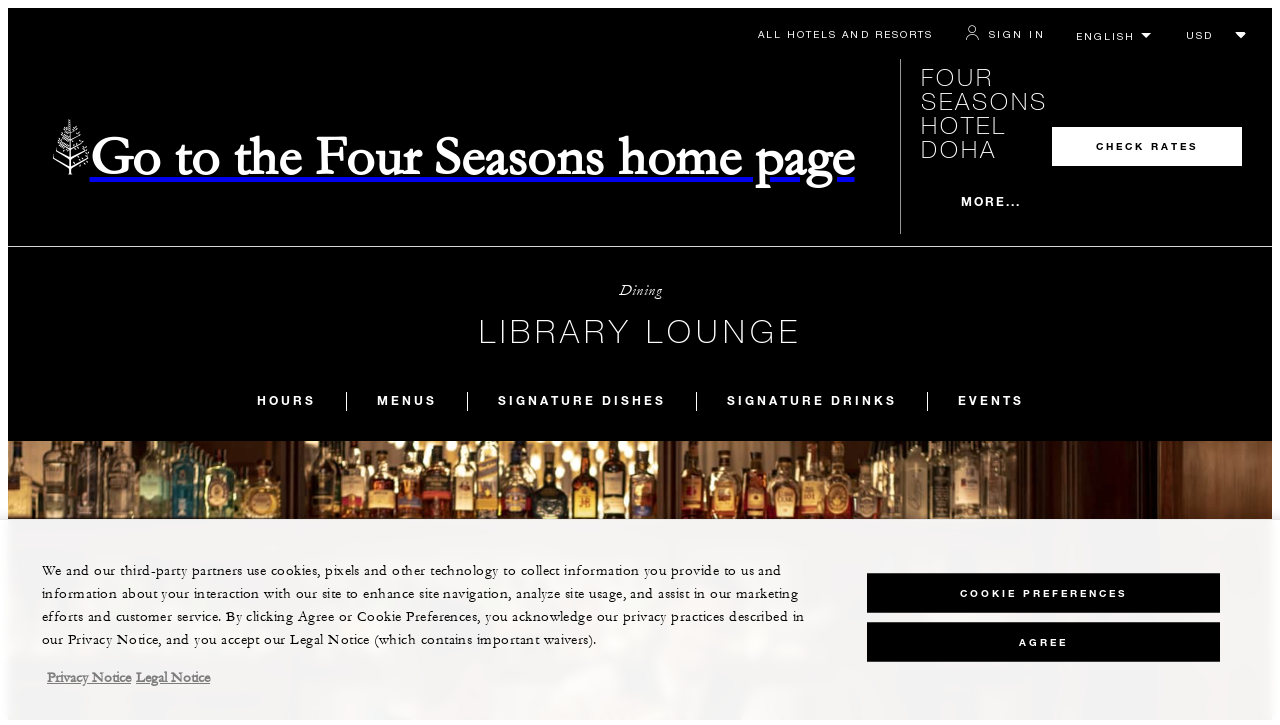

--- FILE ---
content_type: text/html; charset=UTF-8
request_url: https://www.fourseasons.com/doha/dining/lounges/library-lounge/
body_size: 29558
content:
<!DOCTYPE html><html lang="en" class="no-js"><head><meta charset="utf-8"><meta http-equiv="X-UA-Compatible" content="IE=edge"><meta name="viewport" content="width=device-width,initial-scale=1,shrink-to-fit=no"><title>Doha Bar &amp; Lounge | Library Lounge | Four Seasons Hotel</title><meta name="keywords" content="doha bar &amp; lounge | library lounge | four seasons hotel Doha Bar &amp; Lounge | Library Lounge | Four Seasons Hotel"><meta name="description" content="Sink into a plush armchair in this secret hideaway &amp; enjoy our exclusive cigar bar to accompany handcrafted cocktails and elevated bar bites at Library Lounge. "><link rel="canonical" href="https://www.fourseasons.com/doha/dining/lounges/library-lounge/"><meta property="og:title" content="Doha Bar &amp; Lounge | Library Lounge | Four Seasons Hotel"><meta property="og:description" content="Sink into a plush armchair in this secret hideaway &amp; enjoy our exclusive cigar bar to accompany handcrafted cocktails and elevated bar bites at Library Lounge. "><meta property="og:type" content=""><meta property="og:image" content="https://www.fourseasons.com/etc/designs/fourseasons/img/logos/global/FS_Header_Logo.png" data-mobile-convert="https://www.fourseasons.com/etc/designs/fourseasons_mobile/img/global/FS_Logo_Mobile.gif"><meta property="og:url" content="https://www.fourseasons.com/doha/dining/lounges/library-lounge/" data-mobile-convert><meta name="twitter:card" content=""><meta name="twitter:site" content=""><meta name="twitter:creator" content=""><meta name="twitter:title" content="Doha Bar &amp; Lounge | Library Lounge | Four Seasons Hotel"><meta name="twitter:description" content=""><meta name="twitter:image" content="" data-mobile-convert><script type="text/javascript" src="https://www.fourseasons.com/assets/3265769bd9f46e7583765f34a2636fcc2cb0e5f1d24" async ></script><script type="application/ld+json">{ "@context" : "http://schema.org", "@type" : "Organization", "url" : "https://www.fourseasons.com/doha/",
		"contactPoint" : [
			{ "@type" : "ContactPoint", "telephone" : "+1 (974) 4494 8888",
			"contactType" : "customer support"
			}
			,{ "@type" : "ContactPoint", "telephone" : "+1 (974) 4494 8282",
			"contactType" : "customer support"
				,"contactOption" : "Fax"
			}
			,{ "@type" : "ContactPoint", "telephone" : "+1 (974) 4494 8700",
			"contactType" : "Reservations"
			}
		], "sameAs" : [
			"http://twitter.com/FSDoha"
					,"http://www.tripadvisor.com/Hotel_Review-g294009-d508135-Reviews-Four_Seasons_Hotel_Doha-Doha.html"
					,"http://www.facebook.com/FourSeasonsHotelDoha"
					,"http://instagram.com/fsdoha"
		] }</script><script type="application/ld+json">{ "@context": "http://schema.org", "@type": "WebPage", "name": "Doha Bar &amp; Lounge | Library Lounge | Four Seasons Hotel", "description": "Sink into a plush armchair in this secret hideaway &amp; enjoy our exclusive cigar bar to accompany handcrafted cocktails and elevated bar bites at Library Lounge. ",
		"breadcrumb": { "@type": "BreadcrumbList", "itemListElement": [
			{ "@type": "ListItem", "position":
			1, "item": { "@id": "https://www.fourseasons.com", "name": "Four Seasons Hotels and Resorts | Luxury Hotels | Four Seasons" } }
			,{ "@type": "ListItem", "position":
			2, "item": { "@id": "https://www.fourseasons.com/doha/", "name": "5-Star Hotel in Doha Qatar | Doha Luxury Hotel | Four Seasons" } }
			,{ "@type": "ListItem", "position":
			3, "item": { "@id": "https://www.fourseasons.com/doha/dining/", "name": "Fine Dining Doha | Good Restaurants, Bars &amp; Lounges | Four Seasons Hotel" } }
			,{ "@type": "ListItem", "position":
			4, "item": { "@id": "https://www.fourseasons.com/doha/dining/lounges/", "name": "Lounges" } }
			,{ "@type": "ListItem", "position":
			5, "item": { "@id": "https://www.fourseasons.com/doha/dining/lounges/library-lounge/", "name": "Doha Bar &amp; Lounge | Library Lounge | Four Seasons Hotel" } }
		] } }</script><link rel="alternate" href="https://www.fourseasons.com/doha/dining/lounges/library-lounge/" hreflang="x-default"><link rel="alternate" href="https://www.fourseasons.com/doha/dining/lounges/library-lounge/" hreflang="en"><link rel="alternate" href="https://www.fourseasons.com/ar/doha/dining/lounges/library-lounge/" hreflang="ar"><script>window.FS = window.FS || {};
		window.FS.globalInfo = window.FS.globalInfo || {};
                window.FS.globalInfo.environmentName = "live";
                window.FS.globalInfo.qualtricsCookie = "QSI_ReplaySession_Info_ZN_ePUb6zbdhQTF4DY";
                        window.FS.globalInfo.oneTrustTag = "9e48cc7d-034f-4801-a2a7-b5b0c39710cc";</script><link rel="apple-touch-icon" sizes="180x180" href="/alt/fshr/design3/images/favicon/apple-touch-icon.png"><link rel="icon" type="image/png" sizes="32x32" href="/alt/fshr/design3/images/favicon/favicon-32x32.png"><link rel="icon" type="image/png" sizes="16x16" href="/alt/fshr/design3/images/favicon/favicon-16x16.png"><link rel="manifest" href="/alt/fshr/design3/images/favicon/manifest.json"><link rel="mask-icon" href="/alt/fshr/design3/images/favicon/safari-pinned-tab.svg" color="#5bbad5"><link rel="shortcut icon" href="/alt/fshr/design3/images/favicon/favicon.ico"><meta name="msapplication-config" content="/alt/fshr/design3/images/favicon/browserconfig.xml"><meta name="theme-color" content="#ffffff"><script type="text/javascript">document.querySelector('html').classList.remove('no-js');</script><link type="text/css" rel="stylesheet" href="/alt/fshr/design3/css/design3.mainCss.18e74c7e11168d0572fa.css"><link type="text/css" rel="stylesheet" href="/alt/fshr/design3/css/property.mainCss.fbec25a4558958b1f841.css"><script>window.apmConfig = {"url":"https://apm.fourseasons.com:8200","active":true,"centralConfig":true,"transactionSampleRate":0.2,"version":"1.0.0","traceOrigins":["https://www.fourseasons.com","https://secure.fourseasons.com","https://reservations.fourseasons.com"]};</script><script src="/alt/fshr/design3/js/design3.apm-rum.2e91fb7b53b3111806a1.js"></script><script>var FS = window.FS || {};
		FS.alternateExperience = {"path":"/content/fourseasons/en/properties/doha/dining/lounges/library-lounge"};
		window.cawData = {"properties":["DOH562"]};</script><script>window.__cawConfiguration__ = {
      endpoints: {
				offline: 'https://reservations.fourseasons.com/content/{lang}/status',
        dictionary: '/alt/apps/fshr/caw/dictionary',
        allProperties: 'https://reservations.fourseasons.com/content/{lang}/regions',
        propertyOffers: 'https://reservations.fourseasons.com/content/{lang}/properties/{hotelCode}/offers',
        availability: 'https://reservations.fourseasons.com/content/{lang}/calendaravailability',
        formSubmit: 'https://reservations.fourseasons.com',
        exists: '',
      },
      contactLink: 'https://secure.fourseasons.com/content/fourseasons/en/contact_us.html',
      bestRateGuaranteedURL: ''
    }</script><script src="/alt/fshr/design3/js/design3.jquery.28b213577eeaa11cc0ac.js"></script><script src="https://cdn.optimizely.com/js/183805907.js"></script><script>window.fsIconsFontMapping = {"accessibility":"f101","activities":"f102","alarm":"f103","arrow_left":"f104","arrow_right":"f105","arrow_right_large":"f106","banquet":"f107","bathroom":"f108","beds":"f109","blizzard":"f10a","blowing_snow":"f10b","boardroom":"f10c","brightness":"f10d","business_centre":"f10e","call":"f10f","call_alt":"f110","caret":"f111","caret_down":"f112","chat":"f113","chat_outline":"f114","checkmark":"f115","checkmark_simple":"f116","chevron_left":"f117","chevron_right":"f118","classroom":"f119","close":"f11a","close_alt":"f11b","close_circle":"f11c","cloudy":"f11d","cloudy_fog":"f11e","cloudy_sunny_breaks":"f11f","collapse":"f120","condo":"f121","contact_email":"f122","contact_phone":"f123","dairy_free":"f124","decor":"f125","desktop":"f126","detached_house":"f127","dining":"f128","douban":"f129","drizzle":"f12a","egg_free":"f12b","email":"f12c","exclusive_amenities":"f12d","exclusive_offer":"f12e","express_pressing":"f12f","eye_closed":"f130","eye_open":"f131","eye_outline":"f132","facebook":"f133","facebook_tag":"f134","fitness_facilities":"f135","floorplan":"f136","fog-patches":"f137","fog":"f138","foursquare":"f139","freezing_drizzle":"f13a","freezing_fog":"f13b","freezing_rain":"f13c","gallery":"f13d","gallery_external":"f13e","gluten_free":"f13f","googleplus":"f140","hamburger":"f141","hamburguer_small":"f142","haze_variable_clouds":"f143","heart":"f144","hollow_square":"f145","hotel":"f146","ice_pellets":"f147","information":"f148","instagram":"f149","isolated_showers":"f14a","item_add":"f14b","item_remove":"f14c","itinerary":"f14d","kids":"f14e","kitchen":"f14f","laundry":"f150","less_sign":"f151","light_snow":"f152","location_pin":"f153","location_pin_brand":"f154","location_pin_small":"f155","mail":"f156","mainly_clear":"f157","mobile":"f158","night_clear_cloudy":"f159","night_cloudy":"f15a","night_cloudy_clear":"f15b","night_isolated_showers":"f15c","night_scattered_flurries":"f15d","night_scattered_showers":"f15e","night_snow_rain":"f15f","night_thunderstorm_chance":"f160","notes":"f161","nut_free":"f162","occupancy":"f163","offers":"f164","outbound":"f165","pagination_line":"f166","partly_cloudy":"f167","pause_button_large":"f168","pause_button_small":"f169","pinterest":"f16a","play_button_large":"f16b","play_button_small":"f16c","plus_sign":"f16d","pool":"f16e","pool_alt":"f16f","qq":"f170","quotation_marks_l":"f171","quotation_marks_outline":"f172","quotation_marks_s":"f173","rain":"f174","reception":"f175","refreshments":"f176","room_cleaning":"f177","scattered_flurries":"f178","scattered_showers":"f179","search":"f17a","shoe":"f17b","shopping_cart":"f17c","showers":"f17d","snow":"f17e","snow_rain":"f17f","snow_rain_showers":"f180","snow_squalls":"f181","spa":"f182","sunny":"f183","sunny_cloudy":"f184","support_staff":"f185","tablet":"f186","theatre":"f187","thunderstorm":"f188","thunderstorm_chance":"f189","tours":"f18a","townhouse":"f18b","transportation":"f18c","tray_removal":"f18d","tree":"f18e","tree_large":"f18f","tripadvisor":"f190","turn_down_service":"f191","twitter":"f192","u_shape":"f193","valet_parking":"f194","variable_clouds":"f195","vegan":"f196","vegetarian":"f197","views":"f198","washer":"f199","wechat":"f19a","weibo":"f19b","wet_snow":"f19c","wine":"f19d","youku":"f19e","youtube":"f19f","africa-middle-east":"f1a0","asia-pacific":"f1a1","beach":"f1a2","central-south-america":"f1a3","europe":"f1a4","exclusives-buyouts":"f1a5","golf":"f1a6","north-america":"f1a7","outdoor-function-space":"f1a8","resort":"f1a9","resort-urban":"f1aa","urban":"f1ab","call_alt_inverted":"f1ac","airline_check_in":"f1ad","flight_arrival":"f1ae","itinerary_default":"f1af","mail_default_circle":"f1b0","ramdan_menu":"f1b1","shuttle_bus_schedule":"f1b2","terms_and_conditions":"f1b3","book":"f1b4","flight_departure":"f1b5","itinerary_new":"f1b6","mobile_key":"f1b7","residence":"f1b8","standard_wifi":"f1b9","time":"f1ba","chat_default_circle":"f1bb","flight_info":"f1bc","multilingual_concierge":"f1bd","resort_activities":"f1be","takeaway":"f1bf","tv_channel_listings":"f1c0","festive_menu":"f1c1","in-room_dining":"f1c2","luxury_bath_products":"f1c3","pressreader":"f1c4","safety_and_security":"f1c5","telephone_directory":"f1c6","weddings":"f1c7","commercial_flight":"f1c8","private_flight":"f1c9","smoke_free":"f1ca","photo_and_video":"f1cb","more":"f1cc","credit_card":"f1cd","bellcart_luggage":"f1ce","shopping":"f1cf","pet":"f1d0","covid_testing":"f1d1","diving_snorkeling":"f1d2","enhanced_cleaning":"f1d3","faqs":"f1d4","find_hotel_status":"f1d5","health_and_safety":"f1d6","mask":"f1d7","surfing":"f1d8","temperature_check":"f1d9","unique_stays":"f1da","wellness":"f1db","adventure":"f1dc","arts_culture":"f1dd","award_winning_spa":"f1de","cocktail":"f1df","cold":"f1e0","comfort":"f1e1","culinary_experience":"f1e2","dress_code":"f1e3","experience":"f1e4","extension":"f1e5","family":"f1e6","hot":"f1e7","late_checkout":"f1e8","mountain":"f1e9","my_neighborhood":"f1ea","order_grocery":"f1eb","outdoor_experience":"f1ec","premium_wifi":"f1ed","private_jet":"f1ee","private_retreats":"f1ef","property_info":"f1f0","residence_a_la_carte":"f1f1","residence_dining":"f1f2","residence_my_building":"f1f3","residence_services":"f1f4","room_upgrade":"f1f5","services_and_amenities":"f1f6","ski":"f1f7","sporting_events":"f1f8","sustainable_travel":"f1f9","tennis":"f1fa","windy":"f1fb","parking":"f1fc","meetings_and_events":"f1fd","check_in":"f1fe","check_out":"f1ff","itinerary_notification":"f200","settings":"f201","call_circle_outline":"f202","chat_notification":"f203","chat_notification_large":"f204","details":"f205","dining_reservation":"f206","email_fill":"f207","exclusive_amenities_filled":"f208","location_pin_large_fill":"f209","location_pin_small_fill":"f20a","no_available_date":"f20b","alert":"f20c","edit":"f20d","environmental_programs":"f20e","environment":"f20f","energy_reduction":"f210","energy_carbon_and_water_reduction":"f211","documents_and_downloads":"f212","diversity_inclusion_and_belonging":"f213","biodiversity_and_conservation":"f214","governance":"f215","handshake":"f216","purchasing_practices":"f217","social":"f218","sustainable_food_and_beverage":"f219","waste_reduction":"f21a","water_reduction":"f21b","whats_included":"f21c","caret_up":"f21d","lock":"f21e","safety_and_security_inverted":"f21f","pr_and_hotel":"f220","shopping_cart_outlined":"f221","maintenance":"f222","storage":"f223","yacht":"f224","horseback_riding":"f225","yoga":"f226","download":"f227","filter":"f228","switch_view":"f229","person":"f22a","list":"f22b","castle":"f22c","pillow":"f22d","checkmark_fill":"f22e","checkmark_outline":"f22f","extra_charge_outline":"f230","extra_charge_fill":"f231","trash_bin":"f232","luggage":"f233"};</script><script type="module" src="/alt/fshr/design3/js/design3.gdpr-banner.2225abd8a5e8e87efe3a.js" defer="defer"></script><script src="/alt/apps/fshr/shared/decision-engine.1769325840073.js" defer="defer"></script><script type="module" src="/alt/fshr/design3/js/design3.qualtrics.56c825f5f0bf78431932.js" defer="defer"></script><script type="module" src="/alt/fshr/design3/js/design3.suppress-urls-geoip.801c737242f073963267.js" defer="defer"></script><script type="module" src="/alt/fshr/design3/js/design3.bev.2e5a9550c7188318c7a0.js" defer="defer"></script><script type="module" src="/alt/fshr/design3/js/design3.prc-notice-banner.300f0013853232fbb5fd.js" defer="defer"></script><script type="module" src="/alt/fshr/design3/js/design3.tealium-functions.7526041c835897d850ee.js"></script><script type="text/javascript">//added to stop the automatic tracking
	window.utag_cfg_ovrd = {noview : true};

	var utag_data = {"aa_account":"fshglobal","aem_url":"/content/fshr/pages/en/properties/doha/dining/lounges/library-lounge","page_language":"en","page_url":"https://www.fourseasons.com/doha/dining/lounges/library-lounge/","property_name":"doha","server":"www.fourseasons.com","site_prefix":"fs","site_template":"3.0","title":"Doha Bar & Lounge | Library Lounge | Four Seasons Hotel","user_id":"","user_type":"visitor","page_components_array":["card-columns-d","dining-card-carous-p","heading-and-links-d","inline-carousel-d","inline-carousel-d","contact-bar-dining-d","OpenTable-d","intro-p","table-list-d"],"property_code":"doh","page_section":"doha:dining","property_region":"Middle East & Africa","property_subregion":"Qatar","outlet_name":"Library Lounge"};

	var tealiumLoaded = function(){
		/* defined in /alt/fshr/shared/js/tealium-functions.js */
		if(window.FS && window.FS.Tealium && window.FS.Tealium.loadTealium){
			FS.Tealium.loadTealium({
				"account": "fourseasons",
				"profile": "main",
				"environment": "prod"
			});

				FS.Tealium.trackPage(utag_data);
		}
	};

		window.onTealiumLibraryLoaded = tealiumLoaded;</script>
<script>(window.BOOMR_mq=window.BOOMR_mq||[]).push(["addVar",{"rua.upush":"false","rua.cpush":"false","rua.upre":"false","rua.cpre":"false","rua.uprl":"false","rua.cprl":"false","rua.cprf":"false","rua.trans":"","rua.cook":"false","rua.ims":"false","rua.ufprl":"false","rua.cfprl":"false","rua.isuxp":"false","rua.texp":"norulematch","rua.ceh":"false","rua.ueh":"false","rua.ieh.st":"0"}]);</script>
                              <script>!function(e){var n="https://s.go-mpulse.net/boomerang/";if("False"=="True")e.BOOMR_config=e.BOOMR_config||{},e.BOOMR_config.PageParams=e.BOOMR_config.PageParams||{},e.BOOMR_config.PageParams.pci=!0,n="https://s2.go-mpulse.net/boomerang/";if(window.BOOMR_API_key="UMAW3-HRPA5-GLWY3-KM3MB-8WRUH",function(){function e(){if(!o){var e=document.createElement("script");e.id="boomr-scr-as",e.src=window.BOOMR.url,e.async=!0,i.parentNode.appendChild(e),o=!0}}function t(e){o=!0;var n,t,a,r,d=document,O=window;if(window.BOOMR.snippetMethod=e?"if":"i",t=function(e,n){var t=d.createElement("script");t.id=n||"boomr-if-as",t.src=window.BOOMR.url,BOOMR_lstart=(new Date).getTime(),e=e||d.body,e.appendChild(t)},!window.addEventListener&&window.attachEvent&&navigator.userAgent.match(/MSIE [67]\./))return window.BOOMR.snippetMethod="s",void t(i.parentNode,"boomr-async");a=document.createElement("IFRAME"),a.src="about:blank",a.title="",a.role="presentation",a.loading="eager",r=(a.frameElement||a).style,r.width=0,r.height=0,r.border=0,r.display="none",i.parentNode.appendChild(a);try{O=a.contentWindow,d=O.document.open()}catch(_){n=document.domain,a.src="javascript:var d=document.open();d.domain='"+n+"';void(0);",O=a.contentWindow,d=O.document.open()}if(n)d._boomrl=function(){this.domain=n,t()},d.write("<bo"+"dy onload='document._boomrl();'>");else if(O._boomrl=function(){t()},O.addEventListener)O.addEventListener("load",O._boomrl,!1);else if(O.attachEvent)O.attachEvent("onload",O._boomrl);d.close()}function a(e){window.BOOMR_onload=e&&e.timeStamp||(new Date).getTime()}if(!window.BOOMR||!window.BOOMR.version&&!window.BOOMR.snippetExecuted){window.BOOMR=window.BOOMR||{},window.BOOMR.snippetStart=(new Date).getTime(),window.BOOMR.snippetExecuted=!0,window.BOOMR.snippetVersion=12,window.BOOMR.url=n+"UMAW3-HRPA5-GLWY3-KM3MB-8WRUH";var i=document.currentScript||document.getElementsByTagName("script")[0],o=!1,r=document.createElement("link");if(r.relList&&"function"==typeof r.relList.supports&&r.relList.supports("preload")&&"as"in r)window.BOOMR.snippetMethod="p",r.href=window.BOOMR.url,r.rel="preload",r.as="script",r.addEventListener("load",e),r.addEventListener("error",function(){t(!0)}),setTimeout(function(){if(!o)t(!0)},3e3),BOOMR_lstart=(new Date).getTime(),i.parentNode.appendChild(r);else t(!1);if(window.addEventListener)window.addEventListener("load",a,!1);else if(window.attachEvent)window.attachEvent("onload",a)}}(),"".length>0)if(e&&"performance"in e&&e.performance&&"function"==typeof e.performance.setResourceTimingBufferSize)e.performance.setResourceTimingBufferSize();!function(){if(BOOMR=e.BOOMR||{},BOOMR.plugins=BOOMR.plugins||{},!BOOMR.plugins.AK){var n=""=="true"?1:0,t="",a="bu56y2axhqnrq2lvzh4q-f-3f3366ab8-clientnsv4-s.akamaihd.net",i="false"=="true"?2:1,o={"ak.v":"39","ak.cp":"252289","ak.ai":parseInt("153515",10),"ak.ol":"0","ak.cr":9,"ak.ipv":4,"ak.proto":"h2","ak.rid":"6f42c17","ak.r":45722,"ak.a2":n,"ak.m":"b","ak.n":"essl","ak.bpcip":"13.59.236.0","ak.cport":35926,"ak.gh":"23.215.31.198","ak.quicv":"","ak.tlsv":"tls1.3","ak.0rtt":"","ak.0rtt.ed":"","ak.csrc":"-","ak.acc":"","ak.t":"1769327097","ak.ak":"hOBiQwZUYzCg5VSAfCLimQ==xNhIV5MxoZlgx5Nq9F8x3iAG0n+Wkj+fIIYOVh7RMs/+KyNjBQfw1aLl6h5I26w5teAz6f7uOzxAxMqe/g+eofeuQ/wT6sKpJil0X17EvVD/9qxuDTefiD0P+O4NxSKtYrLKMZJgcORXxY1Ww4gWwIYT4Q9WStNosW27ejBaAYcl5tz/TAe75INDDtB0Hk6MmZaR6dm/CyT/YnnWNNwFST1ZdawExZoKhJTYe3NJ8Owu0qHQUIsW+zZRE+3qdwOv1kFDUsRtjNretpbAcE0S9fPGyiUmFLM7xJi4atzgr2gHvQBhoCwmZB9bPmh1nX4dbyOlQZf16RxHV/GGoX/UDnzjK1aF/qodWsFeP1vEcZMH2I1bXd7qYcb/4T77vXALhGuW0QJjcEfNsuVK3cTh58HC0XfunT4d9ND7FtI0GWo=","ak.pv":"135","ak.dpoabenc":"","ak.tf":i};if(""!==t)o["ak.ruds"]=t;var r={i:!1,av:function(n){var t="http.initiator";if(n&&(!n[t]||"spa_hard"===n[t]))o["ak.feo"]=void 0!==e.aFeoApplied?1:0,BOOMR.addVar(o)},rv:function(){var e=["ak.bpcip","ak.cport","ak.cr","ak.csrc","ak.gh","ak.ipv","ak.m","ak.n","ak.ol","ak.proto","ak.quicv","ak.tlsv","ak.0rtt","ak.0rtt.ed","ak.r","ak.acc","ak.t","ak.tf"];BOOMR.removeVar(e)}};BOOMR.plugins.AK={akVars:o,akDNSPreFetchDomain:a,init:function(){if(!r.i){var e=BOOMR.subscribe;e("before_beacon",r.av,null,null),e("onbeacon",r.rv,null,null),r.i=!0}return this},is_complete:function(){return!0}}}}()}(window);</script></head><body data-language="en" class="ty-b2" data-alert-banner="/alt/apps/fshr/feeds/alert/en/doha"><a class="CTA CTA--primary--dark SkipToMainContent" href="#main">SKIP TO MAIN CONTENT</a><script>window.CLIENT_ENV = {
	...(window.CLIENT_ENV || {}),
	...{"ENVIRONMENT_NAME":"live","STATIC_SITE_URL":"","IMAGE_BASE_URL":"","RESERVATIONS_SITE_URL":"https://reservations.fourseasons.com"}
};</script><div class="react-data Cart-react-ssr-placeholder Cart" data-stores='["cartStore","userStore","globalStore"]' data-translations-string='{"Continue to build your itinerary":"Continue to build your itinerary","Add stay in your cart and build your itinerary":"Add stay in your cart and build your itinerary","Book Your Stay":"Book Your Stay","Add To Cart":"Add To Cart","Experiences":"Experiences","Explore More":"Explore More","Spa":"Spa","Dining":"Dining","Cart":"Cart","Check Out Itinerary":"Check Out Itinerary","Price Breakdown":"Price Breakdown","Removing “{0}” will reset your cart. Would you like to proceed?":"Removing “{0}” will reset your cart. Would you like to proceed?","No, Cancel":"No, Cancel","Yes, Remove":"Yes, Remove","Our concierge team will craft the best itinerary for you based on your request. Itinerary request items will not be charged untill the request is confirmed.":"Our concierge team will craft the best itinerary for you based on your request. Itinerary request items will not be charged untill the request is confirmed.","Stay":"Stay","Transportation":"Transportation","Arrival Pick-up":"Arrival Pick-up","Itinerary Requests":"Itinerary Requests","Add To Your Room":"Add To Your Room","Est. Total":"Est. Total","Information":"Information","Remove":"Remove","Quantity":"Quantity","Add a stay to your cart and build your itinerary":"Add a stay to your cart and build your itinerary"}' data-locale="en"></div><script>window.FS = window.FS || {};
		window.FS.propertyInfo = window.FS.propertyInfo || {};
		window.FS.propertyInfo.owsCode = "DOH562";
		window.FS.propertyInfo.orsCode = "DOH";
		window.FS.propertyInfo.language = "en";
		window.FS.propertyInfo.allInPricing = false;
		window.FS.propertyInfo.sortBy = "LOW_TO_HIGH";
		window.FS.propertyInfo.currency = "QAR";
		window.FS.propertyInfo.geoIpCurrencyEnabled = true;
		window.FS.propertyInfo.disableBooking = false;



		window.FS.countryCurrencies = {"AD":"EUR","AG":"XCD","AR":"ARS","AU":"AUD","AT":"EUR","AZ":"AZN","BS":"BSD","BH":"BHD","BE":"EUR","BR":"BRL","CA":"CAD","CL":"CLP","CN":"CNY","CO":"COP","CR":"USD","CY":"EUR","CZ":"CZK","DK":"DKK","DM":"XCD","TL":"USD","EC":"USD","EG":"EGP","SV":"USD","EE":"EUR","FI":"EUR","FR":"EUR","DE":"EUR","GR":"EUR","GD":"XCD","HU":"HUF","IN":"INR","ID":"IDR","IE":"EUR","IL":"ILS","IT":"EUR","JP":"JPY","JO":"JOD","KI":"AUD","KR":"KRW","KW":"KWD","LV":"EUR","LB":"LBP","LI":"CHF","LT":"EUR","LU":"EUR","MY":"MYR","MV":"USD","MT":"EUR","MH":"USD","MU":"MUR","MX":"MXN","FM":"USD","MC":"EUR","CS":"EUR","MA":"MAD","NR":"AUD","NL":"EUR","NZ":"NZD","NO":"NOK","PW":"USD","PA":"USD","PT":"EUR","QA":"QAR","RU":"RUB","KN":"XCD","LC":"XCD","VC":"XCD","SM":"EUR","SA":"SAR","SC":"SCR","SG":"SGD","SK":"EUR","SI":"EUR","ZA":"ZAR","ES":"EUR","SE":"SEK","CH":"CHF","SY":"SYP","TW":"TWD","TZ":"TZS","TH":"THB","TN":"TND","TR":"TRY","TV":"AUD","AE":"AED","GB":"GBP","US":"USD","UY":"UYU","VA":"EUR","VN":"VND","PF":"XPF","WF":"XPF","NC":"XPF","HK":"HKD","MO":"MOP","GL":"DKK","GU":"USD","ENG":"GBP","AI":"XCD","BM":"USD","IO":"USD","KY":"USD"};</script><script>window.CLIENT_ENV = {
	...(window.CLIENT_ENV || {}),
	...{"ENVIRONMENT_NAME":"live","rbfBaseUrl":"https://reservations.fourseasons.com","NEXT_PUBLIC_BFF_BASE_URL":"https://www.fourseasons.com/profile/api","NEXT_PUBLIC_IMAGE_BASE_URL":"https://www.fourseasons.com"}
};</script><div class="Navigation-bodySpacer Navigation-bodySpacer--expanded"></div><nav id="TopNav-mainNav" aria-label="Top Navigation" class="Navigation Navigation--isPropertyNav"><div class="Navigation-lg nav-lg" data-nav-large><div class="Navigation-background-filter-fallback"></div><div class="Navigation-backgroundGradient"></div><div class="Navigation-background"><div class="Navigation-background-blur"><div tabindex="-1" id="focus-reset" aria-label="Focus reset to top of page" title="Focus reset to top of page"></div><div class="Navigation-topBar"><a class="CTA CTA--text--light Navigation-link" href="/find_a_hotel_or_resort/">All Hotels and Resorts </a><a class="CTA CTA--text--light Navigation-link itinerary-link" href="https://reservations.fourseasons.com/profile">Itinerary</a><script>window.CLIENT_ENV = {
	...(window.CLIENT_ENV || {}),
	...{"ENVIRONMENT_NAME":"live","RESERVATIONS_SITE_URL":"https://reservations.fourseasons.com","NEXT_PUBLIC_BFF_BASE_URL":"https://www.fourseasons.com/profile/api","GOOGLE_RECAPTCHA_ENABLED":true,"FSHR_PUBLIC_GOOGLE_RECAPTCHA_PUBLIC_KEY":"6LfvEswUAAAAAGvyvUyLsJlIjwskEzsVlysD09lF","GOOGLE_RECAPTCHA_SCRIPT_PATH":"https://www.google.com/recaptcha/api.js","CHINESE_RECAPTCHA_SCRIPT_PATH":"https://www.recaptcha.net/recaptcha/api.js","FSHR_PUBLIC_ITINERARY_SURVEY_INTERCEPT_ID":"SI_0JL4cRj8EwF2VFQ","FSHR_PUBLIC_ITINERARY_SURVEY_LINK":"https://fourseasons.qualtrics.com/jfe/form/SV_a4phCucLQ9W1vZc"}
};</script><div class="ProfileStatus react-data ProfileStatus-react-ssr-placeholder Navigation-link" data-stores='["userStore","bookingsStore","globalStore"]' data-translations-string='{"Hello, {0}":"Hello, {0}","Sign In":"Sign In","Email me":"Email me","Email":"Email","Text me":"Text me","Phone number":"Phone number","View and edit your Four Seasons profile and customise your preferences.":"View and edit your Four Seasons profile and customise your preferences.","Don’t have an account?":"Don’t have an account?","Register":"Register","If you are having problems signing in, please call us.":"If you are having problems signing in, please call us.","Keep me signed in":"Keep me signed in","Details":"Details","This option will reduce the frequency of being asked to sign-in on this device. Use this option only on your trusted devices to keep your account secure.":"This option will reduce the frequency of being asked to sign-in on this device. Use this option only on your trusted devices to keep your account secure.","There was a problem processing your request. Please contact us for assistance.":"There was a problem processing your request. Please contact us for assistance.","If you choose to receive your password via mobile, we will send one text message per login attempt. Message and data rates may apply.":"If you choose to receive your password via mobile, we will send one text message per login attempt. Message and data rates may apply.","I didn’t receive my code":"I didn’t receive my code","Code Invalid":"Code Invalid","We’re sorry, but the verification code you entered is not valid. Please try again.":"We’re sorry, but the verification code you entered is not valid. Please try again.","Get new code":"Get new code","Verification Code":"Verification Code","Other Toll-Free Numbers":"Other Toll-Free Numbers","An email with a 6-digit code was sent to {0}. Please enter the code in the fields shown.":"An email with a 6-digit code was sent to {0}. Please enter the code in the fields shown.","An SMS with a 6-digit code was sent to {0}. Please enter the code in the fields shown.":"An SMS with a 6-digit code was sent to {0}. Please enter the code in the fields shown.","An email with a 6-digit code was sent to <strong>{0}</strong>. Please enter the code in the fields shown. If you did not receive a verification code, you may need to <a href=&apos;{1}&apos; ui-sref=&apos;{2}&apos;>register.</a>":"An email with a 6-digit code was sent to <strong>{0}</strong>. Please enter the code in the fields shown. If you did not receive a verification code, you may need to <a href=&apos;{1}&apos; ui-sref=&apos;{2}&apos;>register.</a>","An SMS with a 6-digit code was sent to <strong>{0}</strong>. Please enter the code in the fields shown. If you did not receive a verification code, you may need to <a href=&apos;{1}&apos; ui-sref=&apos;{2}&apos;>register.</a>":"An SMS with a 6-digit code was sent to <strong>{0}</strong>. Please enter the code in the fields shown. If you did not receive a verification code, you may need to <a href=&apos;{1}&apos; ui-sref=&apos;{2}&apos;>register.</a>","error.E0201":"We’re sorry, but the verification code you entered is not valid. Please try again.","error.E0202":"We’re sorry, but the verification code you entered has expired.","error.E0218":"<b>{0}</b> was not found in our records. Please try signing in with your Phone Number.","error.E0219":"<b>{0}</b> was not found in our records. Please try signing in with your Email Address.","error.E0232":"There was a problem processing your request. Please contact us for assistance."}' data-locale="en"></div><div class="LanguageToggle ty-c1"><select title="Select language" class="LanguageToggle-select ty-c4" data-track-interactions="" data-tealium-context="navigation"><option data-lang-code="en" selected="selected">English</option><option data-lang-code="ar">عربي</option></select><ul class="LanguageToggle-linkList" hidden><li class="LanguageToggle-link"><a href="/doha/dining/lounges/library-lounge/" data-lang-code="en">English</a></li><li class="LanguageToggle-link"><a href="/ar/doha/dining/lounges/library-lounge/" data-lang-code="ar">عربي</a></li></ul></div><div class="CurrencyDropdown react-data CurrencyDropdown-react-ssr-placeholder" data-stores='["cartStore", "userStore", "globalStore"]' data-currency-options='[{"label":"USD","value":"USD"},{"label":"AED","value":"AED"},{"label":"ARS","value":"ARS"},{"label":"AUD","value":"AUD"},{"label":"AZN","value":"AZN"},{"label":"BHD","value":"BHD"},{"label":"BRL","value":"BRL"},{"label":"BSD","value":"BSD"},{"label":"CAD","value":"CAD"},{"label":"CHF","value":"CHF"},{"label":"CLP","value":"CLP"},{"label":"CNY","value":"CNY"},{"label":"COP","value":"COP"},{"label":"CRC","value":"CRC"},{"label":"CZK","value":"CZK"},{"label":"DKK","value":"DKK"},{"label":"EGP","value":"EGP"},{"label":"EUR","value":"EUR"},{"label":"GBP","value":"GBP"},{"label":"HKD","value":"HKD"},{"label":"HUF","value":"HUF"},{"label":"IDR","value":"IDR"},{"label":"ILS","value":"ILS"},{"label":"INR","value":"INR"},{"label":"JOD","value":"JOD"},{"label":"JPY","value":"JPY"},{"label":"KRW","value":"KRW"},{"label":"KWD","value":"KWD"},{"label":"LBP","value":"LBP"},{"label":"MAD","value":"MAD"},{"label":"MOP","value":"MOP"},{"label":"MUR","value":"MUR"},{"label":"MVR","value":"MVR"},{"label":"MXN","value":"MXN"},{"label":"MYR","value":"MYR"},{"label":"NOK","value":"NOK"},{"label":"NZD","value":"NZD"},{"label":"QAR","value":"QAR"},{"label":"RUB","value":"RUB"},{"label":"SAR","value":"SAR"},{"label":"SCR","value":"SCR"},{"label":"SEK","value":"SEK"},{"label":"SGD","value":"SGD"},{"label":"SYP","value":"SYP"},{"label":"THB","value":"THB"},{"label":"TND","value":"TND"},{"label":"TRY","value":"TRY"},{"label":"TWD","value":"TWD"},{"label":"TZS","value":"TZS"},{"label":"UYU","value":"UYU"},{"label":"VND","value":"VND"},{"label":"XCD","value":"XCD"},{"label":"XPF","value":"XPF"},{"label":"ZAR","value":"ZAR"}]'></div></div><div class="Navigation-bar"><a href="/" class="Navigation-logoContainer"><div class="Navigation-logo"><span class="visuallyhidden">Go to the Four Seasons home page</span></div></a><div class="Navigation-linksContainer"><a class="CTA CTA--text--light Navigation-pageName ty-h2" href="/doha/">Four Seasons Hotel Doha</a><div class="Navigation-links"><div class="Navigation-mainLinksContainer" role="navigation" aria-label="Main Links Navigation"><ul class="Navigation-mainLinks"><li class="NavigationItem NavigationItem--collapsed NavigationItem--mainLink NavigationItem--mainLink--js"><div class="NavigationItem-link"><a class="CTA CTA--text--light" href="/doha/">Hotel Overview</a></div></li><li class="NavigationItem NavigationItem--collapsed NavigationItem--mainLink NavigationItem--mainLink--js"><div class="NavigationItem-link"><a class="CTA CTA--text--light" href="/doha/accommodations/">Accommodations</a></div></li><li class="NavigationItem NavigationItem--collapsed NavigationItem--mainLink NavigationItem--mainLink--js"><div class="NavigationItem-link"><a class="CTA CTA--text--light" href="/doha/offers/">Offers</a></div></li><li class="NavigationItem NavigationItem--collapsed NavigationItem--mainLink NavigationItem--mainLink--js"><div class="NavigationItem-link"><a class="CTA CTA--text--light" href="/doha/experiences/">Experiences</a></div></li><li class="NavigationItem NavigationItem--collapsed NavigationItem--mainLink NavigationItem--mainLink--js"><div class="NavigationItem-link NavigationItem-link--activeCategory"><a class="CTA CTA--text--light" href="/doha/dining/">Dining</a></div></li><li class="NavigationItem NavigationItem--collapsed NavigationItem--mainLink NavigationItem--mainLink--js"><div class="NavigationItem-link"><a class="CTA CTA--text--light" href="/doha/seasonal/">Seasonal</a></div></li><li class="NavigationItem NavigationItem--collapsed NavigationItem--mainLink NavigationItem--mainLink--js"><div class="NavigationItem-link"><a class="CTA CTA--text--light" href="/doha/photos-and-videos/">Photos &amp; Videos</a></div></li><li class="NavigationItem NavigationItem--collapsed NavigationItem--mainLink NavigationItem--mainLink--js"><div class="NavigationItem-link"><a class="CTA CTA--text--light" href="/doha/services-and-amenities/sustainability/">Sustainability</a></div></li><li class="NavigationItem NavigationItem--collapsed NavigationItem--mainLink NavigationItem--mainLink--js"><div class="NavigationItem-link"><a class="CTA CTA--text--light" href="/doha/getting-here/">Location</a></div></li><li class="NavigationItem NavigationItem--collapsed NavigationItem--mainLink NavigationItem--mainLink--js"><div class="NavigationItem-link"><a class="CTA CTA--text--light" href="/doha/spa/">Spa</a></div></li><li class="NavigationItem NavigationItem--collapsed NavigationItem--mainLink NavigationItem--mainLink--js"><div class="NavigationItem-link"><a class="CTA CTA--text--light" href="/doha/services-and-amenities/family/">Family</a></div></li><li class="NavigationItem NavigationItem--collapsed NavigationItem--mainLink NavigationItem--mainLink--js"><div class="NavigationItem-link"><a class="CTA CTA--text--light" href="/doha/meetings-and-events/">Meetings &amp; Events</a></div></li><li class="NavigationItem NavigationItem--collapsed NavigationItem--mainLink NavigationItem--mainLink--js"><div class="NavigationItem-link"><a class="CTA CTA--text--light" href="/doha/services-and-amenities/">Services &amp; Amenities</a></div></li><li class="NavigationItem NavigationItem--collapsed NavigationItem--mainLink NavigationItem--mainLink--js"><div class="NavigationItem-link"><a class="CTA CTA--text--light" href="/doha/weddings/">Weddings</a></div></li><li class="NavigationItem NavigationItem--collapsed NavigationItem--mainLink NavigationItem--mainLink--js"><div class="NavigationItem-link"><a class="CTA CTA--text--light" href="/doha/landing-pages/property/kinetic-drop-dan-pearce/">Kinetic Drop by Dan Pearce</a></div></li><li class="NavigationItem NavigationItem--collapsed NavigationItem--mainLink NavigationItem--mainLink--js"><div class="NavigationItem-link"><a class="CTA CTA--text--light" href="/doha/contact-us/">Contact Us</a></div></li><li class="NavigationItem--mainLink Navigation-more Navigation-more--js" style="display: none"><button class="Navigation-moreBtn CTA CTA--text--light" aria-haspopup="true" aria-expanded="false">More...</button><div class="Navigation-overflowLinks"><ul class="Navigation-overflowLinks--left"></ul><ul class="Navigation-overflowLinks--right"></ul></div></li></ul></div></div></div><div class="react-data CartStatus-placeholder CartStatus-react-ssr-placeholder tailwind-root" data-theme="dark" id="cart-status-placeholder" data-stores='["cartStore", "planStore", "userStore", "bookingsStore", "globalStore"]' data-locale="en"></div><a class="CTA CTA--secondary--light Navigation-cta Navigation-CAW-cta CAW-trigger" href="https://reservations.fourseasons.com/en?cawConfig.customBooker&#x3D;true&amp;generalReservationForm.locationId&#x3D;DOH562">Check Rates</a></div></div><div id="NavigationCAW" class="NavigationCAW"><script>window.CLIENT_ENV = {
	...(window.CLIENT_ENV || {}),
	...{"ENVIRONMENT_NAME":"live","rbfBaseUrl":"https://reservations.fourseasons.com","RESERVATIONS_SITE_URL":"https://reservations.fourseasons.com","NEXT_PUBLIC_WEB_BFF_BASE_URL":"https://www.fourseasons.com/web-bff/api"}
};</script><div class="react-data ReactCAW InlineCaw CAW CAW-react-ssr-placeholder" data-properties="DOH562" data-destination-placeholder="" data-excluded-properties="" data-room-codes="" data-offer-code="" data-best-rate-guaranteed-u-r-l="/content/fshr/pages/en/best-rate-guarantee" data-mode="" data-promo-code="" data-hide-promo-code="" data-date-from="" data-date-to="" data-no-cal-avail="" data-min-stay="" data-max-rooms="" data-custom="{}" data-locale="en" data-stores='["planStore","availabilityStore"]' id="caw-qhYyARmVZ3" data-translations-string='{"Check Availability":"Check Availability","Book your stay":"Book your stay","Check in":"Check in","Check out":"Check out","Dates":"Dates","Best Rate Guaranteed":"Best Rate Guaranteed","Please correct the following fields":"Please correct the following fields","Guests":"Guests","Restricted":"Restricted","Unavailable":"Unavailable","Room":"Room","Rooms":"Rooms","Adult":"Adult","Adults":"Adults","Child":"Child","Children":"Children","Select Room":"Select Room","Add another room":"Add another room","Destination":"Destination","Increment":"Increment","Decrement":"Decrement","Occupants":"Occupants","Promo":"Promo","Promo Code":"Promo Code","Enter Promo Code":"Enter Promo Code","Expand to enter promo code":"Expand to enter promo code","Included Hotels & Resorts":"Included Hotels & Resorts","All Hotels & Resorts":"All Hotels & Resorts","Destination Search":"Destination Search","Online reservation system is offline":"Online reservation system is offline","Phone":"Phone","Email":"Email","Updated":"Updated","Update":"Update","ago":" ","Contact":"Contact","Something went wrong":"Something went wrong","We could not process your request":"We could not process your request","Please try again":"Please try again","Reload":"Reload","Navigate to":"Navigate to","mm/dd/yyyy":"mm/dd/yyyy","Clear Selected Dates":"Clear Selected Dates","Available check-in date":"Available check-in date","Available check-out date":"Available check-out date","Out of Range":"Out of Range","Apply":"Apply","Select Dates for Check-in and Check-out":"Select Dates for Check-in and Check-out","Select a destination by entering a part of its name and going through the list of results using the arrow keys":"Select a destination by entering a part of its name and going through the list of results using the arrow keys","January":"January","February":"February","March":"March","April":"April","May":"May","June":"June","July":"July","August":"August","September":"September","October":"October","November":"November","December":"December","Check Rates":"Check Rates","Update Search":"Update Search","Minimum nights required":"Minimum nights required","Find a Hotel or Resort":"Find a Hotel or Resort","hide":"hide","Clear":"Clear","Stay Dates":"Stay Dates","Check Rates & Availability":"Check Rates & Availability","Done":"Done","days":"days","To add more than {0} rooms, please call <span class=&apos;phone-number&apos;>{1}</span>.":"To add more than {0} rooms, please call <span class=&apos;phone-number&apos;>{1}</span>.","Toll Free Telephone Numbers By Country":"Toll Free Telephone Numbers By Country","A promo code cannot be applied with a flexible date search.":"A promo code cannot be applied with a flexible date search.","Are your dates flexible?":"Are your dates flexible?","View More Rates":"View More Rates","loading indicator":"loading indicator","Read More":"Read More","Sort by rate":"Sort by rate","Low to High":"Low to High","High to Low":"High to Low","Convert Currency":"Convert Currency","Accessible Rooms":"Accessible Rooms","Apply Filters":"Apply Filters","To Book this Room, Please Call":"To Book this Room, Please Call","Close":"Close","from":"from","Avg. per night":"Avg. per night","Select":"Select","Select Bed Options":"Select Bed Options","Selected Itinerary":"Selected Itinerary","Rate Details":"Rate Details","Free Night(s) Applied":"Free Night(s) Applied","Free Cancellation until":"Free Cancellation until","Non-refundable":"Non-refundable","Avg. price per night":"Avg. price per night","Total ${0} nights (taxes incl.)":"Total ${0} nights (taxes incl.)","Book Now":"Book Now","Please Note":"Please Note","Slide {0} is currently active":"Slide {0} is currently active","Show Slide {0}":"Show Slide {0}","Previous slide":"Previous slide","Next slide":"Next slide","View All":"View All","All-In-Pricing":"All-In-Pricing","All-in per night":"All-in per night","Find your destination":"Find your destination","Choose your dates":"Choose your dates","Add number of guests":"Add number of guests","Plan your stay":"Plan your stay","Update Selection":"Update Selection","Conditions":"Conditions","Included":"Included","Cancellation policy":"Cancellation policy","Terms & conditions":"Terms & conditions","View Terms & Conditions":"View Terms & Conditions","Bed Options":"Bed Options","Restricted.":"Restricted.","Unavailable.":"Unavailable.","Go Back":"Go Back","Next":"Next","Room 1":"Room 1","Room 2":"Room 2","Room 3":"Room 3","Room 4":"Room 4","Room {0}":"Room {0}","1 Adult ({0}+)":"1 Adult ({0}+)","{0} Adults ({1}+)":"{0} Adults ({1}+)","1 Adult":"1 Adult","{0} Adults":"{0} Adults","({0}+)":"({0}+)","1 Child ({0} - {1})":"1 Child ({0} - {1})","{0} Children ({1} - {2})":"{0} Children ({1} - {2})","1 Child":"1 Child","{0} Children":"{0} Children","({0} - {1})":"({0} - {1})"}' data-model-data='{"timezone":"Asia/Qatar","openingDate":null}' data-component-name="CAW" data-disable-hide="" data-pp-mode=""></div><div class="Navigation-background-filter-fallback"></div></div></div></div><div class="Navigation-sm nav-sm" data-nav-mobile><a href="/"><div class="Navigation-logo"><span class="visuallyhidden">Go to the Four Seasons home page</span></div></a><div class="Navigation-stickyCheckRates"><div class="Navigation-stickyCheckRates-gradient"></div><a class="CTA CTA--secondary--light Navigation-cta Navigation-stickyCheckRates-button Navigation-CAW-cta" href="https://reservations.fourseasons.com/en?cawConfig.customBooker&#x3D;true&amp;generalReservationForm.locationId&#x3D;DOH562">Check Rates</a></div><div class="react-data CartStatus-placeholder CartStatus-react-ssr-placeholder tailwind-root" data-theme="light" data-stores='["cartStore", "planStore", "userStore", "bookingsStore", "globalStore"]' data-locale="en" data-showroomconfirmation="false"></div><button class="Navigation-menuButton" data-navigation-open><span class="Button-label Navigation-menu-cta-button-label">Menu</span></button></div><div id="TopNav-overlay-content" class="NavigationOverlay"><div class="NavigationOverlay-Background" role="presentation" data-navigation-close></div><nav class="NavigationOverlay-Content"><div class="NavigationOverlay-TopBar"><div class="NavigationOverlay-TopLinkContainer itinerary-link"><a class="CTA CTA--underlined--light NavigationOverlay-TopLink" href="https://reservations.fourseasons.com/profile">Itinerary</a></div><div class="NavigationOverlay-TopLinkContainer"><script>window.CLIENT_ENV = {
	...(window.CLIENT_ENV || {}),
	...{"ENVIRONMENT_NAME":"live","RESERVATIONS_SITE_URL":"https://reservations.fourseasons.com","NEXT_PUBLIC_BFF_BASE_URL":"https://www.fourseasons.com/profile/api","GOOGLE_RECAPTCHA_ENABLED":true,"FSHR_PUBLIC_GOOGLE_RECAPTCHA_PUBLIC_KEY":"6LfvEswUAAAAAGvyvUyLsJlIjwskEzsVlysD09lF","GOOGLE_RECAPTCHA_SCRIPT_PATH":"https://www.google.com/recaptcha/api.js","CHINESE_RECAPTCHA_SCRIPT_PATH":"https://www.recaptcha.net/recaptcha/api.js","FSHR_PUBLIC_ITINERARY_SURVEY_INTERCEPT_ID":"SI_0JL4cRj8EwF2VFQ","FSHR_PUBLIC_ITINERARY_SURVEY_LINK":"https://fourseasons.qualtrics.com/jfe/form/SV_a4phCucLQ9W1vZc"}
};</script><div class="ProfileStatus react-data ProfileStatus-react-ssr-placeholder Navigation-link" data-stores='["userStore","bookingsStore","globalStore"]' data-translations-string='{"Hello, {0}":"Hello, {0}","Sign In":"Sign In","Email me":"Email me","Email":"Email","Text me":"Text me","Phone number":"Phone number","View and edit your Four Seasons profile and customise your preferences.":"View and edit your Four Seasons profile and customise your preferences.","Don’t have an account?":"Don’t have an account?","Register":"Register","If you are having problems signing in, please call us.":"If you are having problems signing in, please call us.","Keep me signed in":"Keep me signed in","Details":"Details","This option will reduce the frequency of being asked to sign-in on this device. Use this option only on your trusted devices to keep your account secure.":"This option will reduce the frequency of being asked to sign-in on this device. Use this option only on your trusted devices to keep your account secure.","There was a problem processing your request. Please contact us for assistance.":"There was a problem processing your request. Please contact us for assistance.","If you choose to receive your password via mobile, we will send one text message per login attempt. Message and data rates may apply.":"If you choose to receive your password via mobile, we will send one text message per login attempt. Message and data rates may apply.","I didn’t receive my code":"I didn’t receive my code","Code Invalid":"Code Invalid","We’re sorry, but the verification code you entered is not valid. Please try again.":"We’re sorry, but the verification code you entered is not valid. Please try again.","Get new code":"Get new code","Verification Code":"Verification Code","Other Toll-Free Numbers":"Other Toll-Free Numbers","An email with a 6-digit code was sent to {0}. Please enter the code in the fields shown.":"An email with a 6-digit code was sent to {0}. Please enter the code in the fields shown.","An SMS with a 6-digit code was sent to {0}. Please enter the code in the fields shown.":"An SMS with a 6-digit code was sent to {0}. Please enter the code in the fields shown.","An email with a 6-digit code was sent to <strong>{0}</strong>. Please enter the code in the fields shown. If you did not receive a verification code, you may need to <a href=&apos;{1}&apos; ui-sref=&apos;{2}&apos;>register.</a>":"An email with a 6-digit code was sent to <strong>{0}</strong>. Please enter the code in the fields shown. If you did not receive a verification code, you may need to <a href=&apos;{1}&apos; ui-sref=&apos;{2}&apos;>register.</a>","An SMS with a 6-digit code was sent to <strong>{0}</strong>. Please enter the code in the fields shown. If you did not receive a verification code, you may need to <a href=&apos;{1}&apos; ui-sref=&apos;{2}&apos;>register.</a>":"An SMS with a 6-digit code was sent to <strong>{0}</strong>. Please enter the code in the fields shown. If you did not receive a verification code, you may need to <a href=&apos;{1}&apos; ui-sref=&apos;{2}&apos;>register.</a>","error.E0201":"We’re sorry, but the verification code you entered is not valid. Please try again.","error.E0202":"We’re sorry, but the verification code you entered has expired.","error.E0218":"<b>{0}</b> was not found in our records. Please try signing in with your Phone Number.","error.E0219":"<b>{0}</b> was not found in our records. Please try signing in with your Email Address.","error.E0232":"There was a problem processing your request. Please contact us for assistance."}' data-locale="en" data-css-class="NavigationOverlay-TopLink"></div></div><div class="NavigationOverlay-TopLinkContainer"><div class="NavigationOverlay-TopLinkContainer"><div class="LanguageToggle ty-c1"><select title="Select language" class="LanguageToggle-select ty-c4" data-track-interactions="" data-tealium-context="navigation"><option data-lang-code="en" selected="selected">English</option><option data-lang-code="ar">عربي</option></select><ul class="LanguageToggle-linkList" hidden><li class="LanguageToggle-link"><a href="/doha/dining/lounges/library-lounge/" data-lang-code="en">English</a></li><li class="LanguageToggle-link"><a href="/ar/doha/dining/lounges/library-lounge/" data-lang-code="ar">عربي</a></li></ul></div></div><div class="NavigationOverlay-TopLinkContainer"><div class="CurrencyDropdown react-data CurrencyDropdown-react-ssr-placeholder" data-stores='["cartStore", "userStore", "globalStore"]' data-currency-options='[{"label":"USD","value":"USD"},{"label":"AED","value":"AED"},{"label":"ARS","value":"ARS"},{"label":"AUD","value":"AUD"},{"label":"AZN","value":"AZN"},{"label":"BHD","value":"BHD"},{"label":"BRL","value":"BRL"},{"label":"BSD","value":"BSD"},{"label":"CAD","value":"CAD"},{"label":"CHF","value":"CHF"},{"label":"CLP","value":"CLP"},{"label":"CNY","value":"CNY"},{"label":"COP","value":"COP"},{"label":"CRC","value":"CRC"},{"label":"CZK","value":"CZK"},{"label":"DKK","value":"DKK"},{"label":"EGP","value":"EGP"},{"label":"EUR","value":"EUR"},{"label":"GBP","value":"GBP"},{"label":"HKD","value":"HKD"},{"label":"HUF","value":"HUF"},{"label":"IDR","value":"IDR"},{"label":"ILS","value":"ILS"},{"label":"INR","value":"INR"},{"label":"JOD","value":"JOD"},{"label":"JPY","value":"JPY"},{"label":"KRW","value":"KRW"},{"label":"KWD","value":"KWD"},{"label":"LBP","value":"LBP"},{"label":"MAD","value":"MAD"},{"label":"MOP","value":"MOP"},{"label":"MUR","value":"MUR"},{"label":"MVR","value":"MVR"},{"label":"MXN","value":"MXN"},{"label":"MYR","value":"MYR"},{"label":"NOK","value":"NOK"},{"label":"NZD","value":"NZD"},{"label":"QAR","value":"QAR"},{"label":"RUB","value":"RUB"},{"label":"SAR","value":"SAR"},{"label":"SCR","value":"SCR"},{"label":"SEK","value":"SEK"},{"label":"SGD","value":"SGD"},{"label":"SYP","value":"SYP"},{"label":"THB","value":"THB"},{"label":"TND","value":"TND"},{"label":"TRY","value":"TRY"},{"label":"TWD","value":"TWD"},{"label":"TZS","value":"TZS"},{"label":"UYU","value":"UYU"},{"label":"VND","value":"VND"},{"label":"XCD","value":"XCD"},{"label":"XPF","value":"XPF"},{"label":"ZAR","value":"ZAR"}]'></div></div></div><button class="Button--close--light NavigationOverlay-CloseCTA" data-navigation-close><span class="Button-label">Close overlay</span></button></div><div class="NavigationOverlay-InnerContent"><div class="NavigationOverlay-IconLinks"><a href="/"><div class="NavigationOverlay-Logo"><span class="visuallyhidden">Go to the Four Seasons home page</span></div></a></div><a class="NavigationOverlay-Title ty-h4" href="/doha/"><h4 class="NavigationOverlay-Title--propertyTypeName ty-h5">Four Seasons Hotel</h4><h3 class="NavigationOverlay-Title--propertyTitle ty-h3">Doha</h3></a><div class="NavigationOverlay-LinksContainer"><ul><li class="NavigationItem NavigationItem--collapsed NavigationItem--overlay"><div class="NavigationItem-link"><a class="CTA CTA--text--light" href="/doha/">Hotel Overview</a></div></li><li class="NavigationItem NavigationItem--collapsed NavigationItem--overlay"><div class="NavigationItem-link"><a class="CTA CTA--text--light" href="/doha/accommodations/">Accommodations</a></div></li><li class="NavigationItem NavigationItem--collapsed NavigationItem--overlay"><div class="NavigationItem-link"><a class="CTA CTA--text--light" href="/doha/offers/">Offers</a></div></li><li class="NavigationItem NavigationItem--collapsed NavigationItem--overlay"><div class="NavigationItem-link"><a class="CTA CTA--text--light" href="/doha/experiences/">Experiences</a></div></li><li class="NavigationItem NavigationItem--collapsed NavigationItem--overlay"><div class="NavigationItem-link NavigationItem-link--activeCategory"><a class="CTA CTA--text--light" href="/doha/dining/">Dining</a></div></li><li class="NavigationItem NavigationItem--collapsed NavigationItem--overlay"><div class="NavigationItem-link"><a class="CTA CTA--text--light" href="/doha/seasonal/">Seasonal </a><button id="" class="NavigationItem-subLinksButton" type="button" aria-controls="" aria-expanded="false" aria-label="Expand sub-links" title="Expand sub-links"></button></div><ul class="NavigationItem-subLinks" aria-hidden="true"><li class="NavigationItem NavigationItem--collapsed NavigationItem-subLink"><div class="NavigationItem-link"><a class="CTA CTA--text--light" href="/doha/seasonal/">Seasonal</a></div></li><li class="NavigationItem NavigationItem--collapsed NavigationItem-subLink"><div class="NavigationItem-link"><a class="CTA CTA--text--light" href="/doha/seasonal/festive/">Festive</a></div></li><li class="NavigationItem NavigationItem--collapsed NavigationItem-subLink"><div class="NavigationItem-link"><a class="CTA CTA--text--light" href="/doha/seasonal/new-year/">New Year</a></div></li></ul></li><li class="NavigationItem NavigationItem--collapsed NavigationItem--overlay"><div class="NavigationItem-link"><a class="CTA CTA--text--light" href="/doha/photos-and-videos/">Photos &amp; Videos</a></div></li><li class="NavigationItem NavigationItem--collapsed NavigationItem--overlay"><div class="NavigationItem-link"><a class="CTA CTA--text--light" href="/doha/services-and-amenities/sustainability/">Sustainability</a></div></li><li class="NavigationItem NavigationItem--collapsed NavigationItem--overlay"><div class="NavigationItem-link"><a class="CTA CTA--text--light" href="/doha/getting-here/">Location</a></div></li><li class="NavigationItem NavigationItem--collapsed NavigationItem--overlay"><div class="NavigationItem-link"><a class="CTA CTA--text--light" href="/doha/spa/">Spa</a></div></li><li class="NavigationItem NavigationItem--collapsed NavigationItem--overlay"><div class="NavigationItem-link"><a class="CTA CTA--text--light" href="/doha/services-and-amenities/family/">Family</a></div></li><li class="NavigationItem NavigationItem--collapsed NavigationItem--overlay"><div class="NavigationItem-link"><a class="CTA CTA--text--light" href="/doha/meetings-and-events/">Meetings &amp; Events </a><button id="" class="NavigationItem-subLinksButton" type="button" aria-controls="" aria-expanded="false" aria-label="Expand sub-links" title="Expand sub-links"></button></div><ul class="NavigationItem-subLinks" aria-hidden="true"><li class="NavigationItem NavigationItem--collapsed NavigationItem-subLink"><div class="NavigationItem-link"><a class="CTA CTA--text--light" href="/doha/meetings-and-events/">Meetings &amp; Events</a></div></li><li class="NavigationItem NavigationItem--collapsed NavigationItem-subLink"><div class="NavigationItem-link"><a class="CTA CTA--text--light" href="/doha/meetings-and-events/meetings/">Meetings</a></div></li><li class="NavigationItem NavigationItem--collapsed NavigationItem-subLink"><div class="NavigationItem-link"><a class="CTA CTA--text--light" href="/doha/meetings-and-events/events/">Events</a></div></li><li class="NavigationItem NavigationItem--collapsed NavigationItem-subLink"><div class="NavigationItem-link"><a class="CTA CTA--text--light" href="/doha/meetings-and-events/incentive-travel/">Incentive Travel</a></div></li><li class="NavigationItem NavigationItem--collapsed NavigationItem-subLink"><div class="NavigationItem-link"><a class="CTA CTA--text--light" href="/doha/meetings-and-events/food-and-beverage/">Food &amp; Beverage</a></div></li><li class="NavigationItem NavigationItem--collapsed NavigationItem-subLink"><div class="NavigationItem-link"><a class="CTA CTA--text--light" href="/doha/meetings-and-events/request-proposal/">Request Proposal</a></div></li></ul></li><li class="NavigationItem NavigationItem--collapsed NavigationItem--overlay"><div class="NavigationItem-link"><a class="CTA CTA--text--light" href="/doha/services-and-amenities/">Services &amp; Amenities</a></div></li><li class="NavigationItem NavigationItem--collapsed NavigationItem--overlay"><div class="NavigationItem-link"><a class="CTA CTA--text--light" href="/doha/weddings/">Weddings </a><button id="" class="NavigationItem-subLinksButton" type="button" aria-controls="" aria-expanded="false" aria-label="Expand sub-links" title="Expand sub-links"></button></div><ul class="NavigationItem-subLinks" aria-hidden="true"><li class="NavigationItem NavigationItem--collapsed NavigationItem-subLink"><div class="NavigationItem-link"><a class="CTA CTA--text--light" href="/doha/weddings/">Weddings</a></div></li><li class="NavigationItem NavigationItem--collapsed NavigationItem-subLink"><div class="NavigationItem-link"><a class="CTA CTA--text--light" href="/doha/weddings/venues/">Venues</a></div></li><li class="NavigationItem NavigationItem--collapsed NavigationItem-subLink"><div class="NavigationItem-link"><a class="CTA CTA--text--light" href="/doha/weddings/honeymoon/">Honeymoons</a></div></li><li class="NavigationItem NavigationItem--collapsed NavigationItem-subLink"><div class="NavigationItem-link"><a class="CTA CTA--text--light" href="/doha/weddings/planning/">Planning</a></div></li><li class="NavigationItem NavigationItem--collapsed NavigationItem-subLink"><div class="NavigationItem-link"><a class="CTA CTA--text--light" href="/doha/weddings/packages/">Packages</a></div></li><li class="NavigationItem NavigationItem--collapsed NavigationItem-subLink"><div class="NavigationItem-link"><a class="CTA CTA--text--light" href="/doha/weddings/contact-us/">Contact Us</a></div></li></ul></li><li class="NavigationItem NavigationItem--collapsed NavigationItem--overlay"><div class="NavigationItem-link"><a class="CTA CTA--text--light" href="/doha/landing-pages/property/kinetic-drop-dan-pearce/">Kinetic Drop by Dan Pearce</a></div></li><li class="NavigationItem NavigationItem--collapsed NavigationItem--overlay"><div class="NavigationItem-link"><a class="CTA CTA--text--light" href="/doha/contact-us/">Contact Us</a></div></li></ul></div><div class="NavigationOverlay-LinksContainer NavigationOverlay-LinksContainer--borders"><ul aria-label="More from Four Seasons"><li class="NavigationOverlay-Link"><a class="CTA CTA--text--light" href="/">Global Homepage</a></li><li class="NavigationOverlay-Link"><a class="CTA CTA--text--light" href="/find_a_hotel_or_resort/">All Hotels and Resorts</a></li></ul></div><script>window.CLIENT_ENV = {
	...(window.CLIENT_ENV || {}),
	...{"ENVIRONMENT_NAME":"live","STATIC_SITE_URL":"","IMAGE_BASE_URL":"","RESERVATIONS_SITE_URL":"https://reservations.fourseasons.com"}
};</script><div class="react-data ProfileLinks-react-ssr-placeholder" data-stores='["userStore","bookingsStore","globalStore"]' data-translations-string='{"Profile":"Profile","Sign Out":"Sign Out","Your Interests":"Your Interests","Your Preferences":"Your Preferences","Upcoming Trips":"Upcoming Trips"}' data-locale="en"></div></div></nav></div></nav><div id="StandardHero-library-lounge-oXdjm" class="StandardHero StandardHero--dark" role="banner"><div class="StandardHero-title container"><a class="StandardHero-breadcrumb CTA CTA--underlined--dark ty-h4" href="/doha/dining/">Dining</a><div class="Heading StandardHero-heading"><h1 class="Heading-title ty-h1">Library Lounge</h1></div><div class="AnchorLinks StandardHero-anchors"><div class="AnchorLinks-container"><a class="CTA CTA--underlined--dark AnchorLinks-link AnchorLinks-link-js" href="#">HOURS </a><a class="CTA CTA--underlined--dark AnchorLinks-link AnchorLinks-link-js" href="#">MENUS </a><a class="CTA CTA--underlined--dark AnchorLinks-link AnchorLinks-link-js" href="#">Signature Dishes </a><a class="CTA CTA--underlined--dark AnchorLinks-link AnchorLinks-link-js" href="#">SIGNATURE DRINKS </a><a class="CTA CTA--underlined--dark AnchorLinks-link AnchorLinks-link-js" href="#">Events</a></div></div></div><div class="Hero StandardHero-hero"><div class="hero-background-desktop"><div class="BackgroundImage BackgroundImage-4zOAYbUK72WzWbr0LV4Fp Hero-backgroundImage lazypreload"><picture class="BackgroundImage-picture"><source srcset="/alt/img-opt/~65.3402.0,0000-156,2500-3000,0000-1687,5000/publish/content/dam/fourseasons/images/web/DOH/DOH_2172_original.jpg" media="only screen and (-webkit-min-device-pixel-ratio: 1.5) and (min-width: 961px), only screen and (min-resolution: 1.5dppx) and (min-width: 961px), only screen and (min-resolution: 144dpi) and (min-width: 961px)"><source srcset="/alt/img-opt/~65.1701.0,0000-156,2500-3000,0000-1687,5000/publish/content/dam/fourseasons/images/web/DOH/DOH_2172_original.jpg" media="only screen and (min-width: 961px)"><source srcset="/alt/img-opt/~70.1922.0,0000-156,2500-3000,0000-1687,5000/publish/content/dam/fourseasons/images/web/DOH/DOH_2172_original.jpg" media="only screen and (-webkit-min-device-pixel-ratio: 1.5) and (min-width: 701px), only screen and (min-resolution: 1.5dppx) and (min-width: 701px), only screen and (min-resolution: 144dpi) and (min-width: 701px)"><source srcset="/alt/img-opt/~70.961.0,0000-156,2500-3000,0000-1687,5000/publish/content/dam/fourseasons/images/web/DOH/DOH_2172_original.jpg" media="only screen and (min-width: 701px)"><source srcset="/alt/img-opt/~75.1402.710,2791-2,8047-1495,1522-1993,5363/publish/content/dam/fourseasons/images/web/DOH/DOH_2172_original.jpg" media="only screen and (-webkit-min-device-pixel-ratio: 1.5), only screen and (min-resolution: 1.5dppx), only screen and (min-resolution: 144dpi)"><img loading="eager" src="/alt/img-opt/~75.701.710,2791-2,8047-1495,1522-1993,5363/publish/content/dam/fourseasons/images/web/DOH/DOH_2172_original.jpg" onerror="this.style.display='none'" alt="" class="BackgroundImage-img"></picture></div></div><div class="hero-background-device"><div class="BackgroundImage BackgroundImage-4zOAYbUK72WzWbr0LV4Fp Hero-backgroundImage lazypreload"><picture class="BackgroundImage-picture"><source srcset="/alt/img-opt/~65.3402.0,0000-156,2500-3000,0000-1687,5000/publish/content/dam/fourseasons/images/web/DOH/DOH_2172_original.jpg" media="only screen and (-webkit-min-device-pixel-ratio: 1.5) and (min-width: 961px), only screen and (min-resolution: 1.5dppx) and (min-width: 961px), only screen and (min-resolution: 144dpi) and (min-width: 961px)"><source srcset="/alt/img-opt/~65.1701.0,0000-156,2500-3000,0000-1687,5000/publish/content/dam/fourseasons/images/web/DOH/DOH_2172_original.jpg" media="only screen and (min-width: 961px)"><source srcset="/alt/img-opt/~70.1922.0,0000-156,2500-3000,0000-1687,5000/publish/content/dam/fourseasons/images/web/DOH/DOH_2172_original.jpg" media="only screen and (-webkit-min-device-pixel-ratio: 1.5) and (min-width: 701px), only screen and (min-resolution: 1.5dppx) and (min-width: 701px), only screen and (min-resolution: 144dpi) and (min-width: 701px)"><source srcset="/alt/img-opt/~70.961.0,0000-156,2500-3000,0000-1687,5000/publish/content/dam/fourseasons/images/web/DOH/DOH_2172_original.jpg" media="only screen and (min-width: 701px)"><source srcset="/alt/img-opt/~75.1402.710,2791-2,8047-1495,1522-1993,5363/publish/content/dam/fourseasons/images/web/DOH/DOH_2172_original.jpg" media="only screen and (-webkit-min-device-pixel-ratio: 1.5), only screen and (min-resolution: 1.5dppx), only screen and (min-resolution: 144dpi)"><img loading="eager" src="/alt/img-opt/~75.701.710,2791-2,8047-1495,1522-1993,5363/publish/content/dam/fourseasons/images/web/DOH/DOH_2172_original.jpg" onerror="this.style.display='none'" alt="" class="BackgroundImage-img"></picture></div></div><div class="Gallery Hero-gallery"><button id="" class="Button--underlined--dark Gallery-button 1"><span class="Button-label">View More Photos</span></button><div class="Gallery-overlay"><div class="Gallery-pagination ty-c3"><span class="Gallery-currentPageNumber">0</span> <span class="Gallery-totalPages">0</span></div><button class="Button--close--light Gallery-closeButton"><span class="Button-label">Close overlay</span></button> <button class="Gallery-prevButton Gallery-navigationButton Button--prevIcon--light"><span class="Button-label Gallery-prevButton-label">Previous slide</span></button><ul class="Gallery-list"><li class="Gallery-item"><figure class="GalleryItem GalleryItem--image Gallery-slide"><div class="GalleryItem-wrapper"><style>@media only screen and (min-width: 0px) {
					.Image-ratioContainer.Image-2PY2SG9_y-JZTSI7CnI-0::after {
						padding-bottom: calc(100% / 1.7777777777777777);
					}
				}
				@media only screen and (min-width: 701px) {
					.Image-ratioContainer.Image-2PY2SG9_y-JZTSI7CnI-0::after {
						padding-bottom: calc(100% / 1.7777777777777777);
					}
				}
				@media only screen and (min-width: 961px) {
					.Image-ratioContainer.Image-2PY2SG9_y-JZTSI7CnI-0::after {
						padding-bottom: calc(100% / 1.7777777777777777);
					}
				}
				@media only screen and (min-width: 1701px) {
					.Image-ratioContainer.Image-2PY2SG9_y-JZTSI7CnI-0::after {
						padding-bottom: calc(100% / 1.7777777777777777);
					}
				}
				@media only screen and (min-width: px) {
					.Image-ratioContainer.Image-2PY2SG9_y-JZTSI7CnI-0::after {
						padding-bottom: calc(100% / 1.7777777777777777);
					}
				}</style><div class="Image Image-ratioContainer Image-2PY2SG9_y-JZTSI7CnI-0 no-imageFade"><picture class="Image-picture"><source media="(max-width: 700px)" srcset="/alt/img-opt/~80.670.0,0000-105,0600-3000,0000-1687,5000/publish/content/dam/fourseasons/images/web/DOH/DOH_2184_original.jpg, /alt/img-opt/~80.1340.0,0000-105,0600-3000,0000-1687,5000/publish/content/dam/fourseasons/images/web/DOH/DOH_2184_original.jpg 2x"><source media="(max-width: 960px)" srcset="/alt/img-opt/~80.690.0,0000-105,0600-3000,0000-1687,5000/publish/content/dam/fourseasons/images/web/DOH/DOH_2184_original.jpg, /alt/img-opt/~80.1380.0,0000-105,0600-3000,0000-1687,5000/publish/content/dam/fourseasons/images/web/DOH/DOH_2184_original.jpg 2x"><source media="(max-width: 1700px)" srcset="/alt/img-opt/~80.930.0,0000-105,0600-3000,0000-1687,5000/publish/content/dam/fourseasons/images/web/DOH/DOH_2184_original.jpg, /alt/img-opt/~80.1860.0,0000-105,0600-3000,0000-1687,5000/publish/content/dam/fourseasons/images/web/DOH/DOH_2184_original.jpg 2x"><source srcset="/alt/img-opt/~80.1530.0,0000-105,0600-3000,0000-1687,5000/publish/content/dam/fourseasons/images/web/DOH/DOH_2184_original.jpg, /alt/img-opt/~80.3060.0,0000-105,0600-3000,0000-1687,5000/publish/content/dam/fourseasons/images/web/DOH/DOH_2184_original.jpg 2x"><img loading="eager" class="Image-img" alt="A lounge area with long wood table, dark sofas and walls and a hanging chandelier." src="/alt/img-opt/~70.1530.0,0000-105,0600-3000,0000-1687,5000/publish/content/dam/fourseasons/images/web/DOH/DOH_2184_original.jpg" aria-hidden="false"></picture></div></div><div class="container"><div class="row"><figcaption class="GalleryItem-caption col-md-8 col-lg-6 col-xl-4"><span class="GalleryItem-captionText ty-c4"></span></figcaption></div></div></figure></li><li class="Gallery-item"><figure class="GalleryItem GalleryItem--image Gallery-slide"><div class="GalleryItem-wrapper"><style>@media only screen and (min-width: 0px) {
					.Image-ratioContainer.Image-QHrO-oydrSoknHP-CQNNk::after {
						padding-bottom: calc(100% / 1.7777777777777777);
					}
				}
				@media only screen and (min-width: 701px) {
					.Image-ratioContainer.Image-QHrO-oydrSoknHP-CQNNk::after {
						padding-bottom: calc(100% / 1.7777777777777777);
					}
				}
				@media only screen and (min-width: 961px) {
					.Image-ratioContainer.Image-QHrO-oydrSoknHP-CQNNk::after {
						padding-bottom: calc(100% / 1.7777777777777777);
					}
				}
				@media only screen and (min-width: 1701px) {
					.Image-ratioContainer.Image-QHrO-oydrSoknHP-CQNNk::after {
						padding-bottom: calc(100% / 1.7777777777777777);
					}
				}
				@media only screen and (min-width: px) {
					.Image-ratioContainer.Image-QHrO-oydrSoknHP-CQNNk::after {
						padding-bottom: calc(100% / 1.7777777777777777);
					}
				}</style><div class="Image Image-ratioContainer Image-QHrO-oydrSoknHP-CQNNk no-imageFade"><picture class="Image-picture"><source media="(max-width: 700px)" srcset="/alt/img-opt/~80.670.0,0000-261,6321-3000,0000-1687,5000/publish/content/dam/fourseasons/images/web/DOH/DOH_2173_original.jpg, /alt/img-opt/~80.1340.0,0000-261,6321-3000,0000-1687,5000/publish/content/dam/fourseasons/images/web/DOH/DOH_2173_original.jpg 2x"><source media="(max-width: 960px)" srcset="/alt/img-opt/~80.690.0,0000-261,6321-3000,0000-1687,5000/publish/content/dam/fourseasons/images/web/DOH/DOH_2173_original.jpg, /alt/img-opt/~80.1380.0,0000-261,6321-3000,0000-1687,5000/publish/content/dam/fourseasons/images/web/DOH/DOH_2173_original.jpg 2x"><source media="(max-width: 1700px)" srcset="/alt/img-opt/~80.930.0,0000-261,6321-3000,0000-1687,5000/publish/content/dam/fourseasons/images/web/DOH/DOH_2173_original.jpg, /alt/img-opt/~80.1860.0,0000-261,6321-3000,0000-1687,5000/publish/content/dam/fourseasons/images/web/DOH/DOH_2173_original.jpg 2x"><source srcset="/alt/img-opt/~80.1530.0,0000-261,6321-3000,0000-1687,5000/publish/content/dam/fourseasons/images/web/DOH/DOH_2173_original.jpg, /alt/img-opt/~80.3060.0,0000-261,6321-3000,0000-1687,5000/publish/content/dam/fourseasons/images/web/DOH/DOH_2173_original.jpg 2x"><img loading="eager" class="Image-img" alt="A marble bar with blue stools and wood walls." src="/alt/img-opt/~70.1530.0,0000-261,6321-3000,0000-1687,5000/publish/content/dam/fourseasons/images/web/DOH/DOH_2173_original.jpg" aria-hidden="false"></picture></div></div><div class="container"><div class="row"><figcaption class="GalleryItem-caption col-md-8 col-lg-6 col-xl-4"><span class="GalleryItem-captionText ty-c4"></span></figcaption></div></div></figure></li><li class="Gallery-item"><figure class="GalleryItem GalleryItem--image Gallery-slide"><div class="GalleryItem-wrapper"><style>@media only screen and (min-width: 0px) {
					.Image-ratioContainer.Image-bfHB5nugitCs7fTjluYUh::after {
						padding-bottom: calc(100% / 1.7777777777777777);
					}
				}
				@media only screen and (min-width: 701px) {
					.Image-ratioContainer.Image-bfHB5nugitCs7fTjluYUh::after {
						padding-bottom: calc(100% / 1.7777777777777777);
					}
				}
				@media only screen and (min-width: 961px) {
					.Image-ratioContainer.Image-bfHB5nugitCs7fTjluYUh::after {
						padding-bottom: calc(100% / 1.7777777777777777);
					}
				}
				@media only screen and (min-width: 1701px) {
					.Image-ratioContainer.Image-bfHB5nugitCs7fTjluYUh::after {
						padding-bottom: calc(100% / 1.7777777777777777);
					}
				}
				@media only screen and (min-width: px) {
					.Image-ratioContainer.Image-bfHB5nugitCs7fTjluYUh::after {
						padding-bottom: calc(100% / 1.7777777777777777);
					}
				}</style><div class="Image Image-ratioContainer Image-bfHB5nugitCs7fTjluYUh no-imageFade"><picture class="Image-picture"><source media="(max-width: 700px)" srcset="/alt/img-opt/~80.670.0,0000-89,0668-3000,0000-1687,5000/publish/content/dam/fourseasons/images/web/DOH/DOH_2175_original.jpg, /alt/img-opt/~80.1340.0,0000-89,0668-3000,0000-1687,5000/publish/content/dam/fourseasons/images/web/DOH/DOH_2175_original.jpg 2x"><source media="(max-width: 960px)" srcset="/alt/img-opt/~80.690.0,0000-89,0668-3000,0000-1687,5000/publish/content/dam/fourseasons/images/web/DOH/DOH_2175_original.jpg, /alt/img-opt/~80.1380.0,0000-89,0668-3000,0000-1687,5000/publish/content/dam/fourseasons/images/web/DOH/DOH_2175_original.jpg 2x"><source media="(max-width: 1700px)" srcset="/alt/img-opt/~80.930.0,0000-89,0668-3000,0000-1687,5000/publish/content/dam/fourseasons/images/web/DOH/DOH_2175_original.jpg, /alt/img-opt/~80.1860.0,0000-89,0668-3000,0000-1687,5000/publish/content/dam/fourseasons/images/web/DOH/DOH_2175_original.jpg 2x"><source srcset="/alt/img-opt/~80.1530.0,0000-89,0668-3000,0000-1687,5000/publish/content/dam/fourseasons/images/web/DOH/DOH_2175_original.jpg, /alt/img-opt/~80.3060.0,0000-89,0668-3000,0000-1687,5000/publish/content/dam/fourseasons/images/web/DOH/DOH_2175_original.jpg 2x"><img loading="eager" class="Image-img" alt="Shelves of cigars behind glass doors." src="/alt/img-opt/~70.1530.0,0000-89,0668-3000,0000-1687,5000/publish/content/dam/fourseasons/images/web/DOH/DOH_2175_original.jpg" aria-hidden="false"></picture></div></div><div class="container"><div class="row"><figcaption class="GalleryItem-caption col-md-8 col-lg-6 col-xl-4"><span class="GalleryItem-captionText ty-c4"></span></figcaption></div></div></figure></li><li class="Gallery-item"><figure class="GalleryItem GalleryItem--image Gallery-slide"><div class="GalleryItem-wrapper"><style>@media only screen and (min-width: 0px) {
					.Image-ratioContainer.Image-uuMpNwOZ2JIdaQC0xdr1a::after {
						padding-bottom: calc(100% / 1.7777777777777777);
					}
				}
				@media only screen and (min-width: 701px) {
					.Image-ratioContainer.Image-uuMpNwOZ2JIdaQC0xdr1a::after {
						padding-bottom: calc(100% / 1.7777777777777777);
					}
				}
				@media only screen and (min-width: 961px) {
					.Image-ratioContainer.Image-uuMpNwOZ2JIdaQC0xdr1a::after {
						padding-bottom: calc(100% / 1.7777777777777777);
					}
				}
				@media only screen and (min-width: 1701px) {
					.Image-ratioContainer.Image-uuMpNwOZ2JIdaQC0xdr1a::after {
						padding-bottom: calc(100% / 1.7777777777777777);
					}
				}
				@media only screen and (min-width: px) {
					.Image-ratioContainer.Image-uuMpNwOZ2JIdaQC0xdr1a::after {
						padding-bottom: calc(100% / 1.7777777777777777);
					}
				}</style><div class="Image Image-ratioContainer Image-uuMpNwOZ2JIdaQC0xdr1a no-imageFade"><picture class="Image-picture"><source media="(max-width: 700px)" srcset="/alt/img-opt/~80.670.0,0000-269,6571-3000,0000-1687,5000/publish/content/dam/fourseasons/images/web/DOH/DOH_2220_original.jpg, /alt/img-opt/~80.1340.0,0000-269,6571-3000,0000-1687,5000/publish/content/dam/fourseasons/images/web/DOH/DOH_2220_original.jpg 2x"><source media="(max-width: 960px)" srcset="/alt/img-opt/~80.690.0,0000-269,6571-3000,0000-1687,5000/publish/content/dam/fourseasons/images/web/DOH/DOH_2220_original.jpg, /alt/img-opt/~80.1380.0,0000-269,6571-3000,0000-1687,5000/publish/content/dam/fourseasons/images/web/DOH/DOH_2220_original.jpg 2x"><source media="(max-width: 1700px)" srcset="/alt/img-opt/~80.930.0,0000-269,6571-3000,0000-1687,5000/publish/content/dam/fourseasons/images/web/DOH/DOH_2220_original.jpg, /alt/img-opt/~80.1860.0,0000-269,6571-3000,0000-1687,5000/publish/content/dam/fourseasons/images/web/DOH/DOH_2220_original.jpg 2x"><source srcset="/alt/img-opt/~80.1530.0,0000-269,6571-3000,0000-1687,5000/publish/content/dam/fourseasons/images/web/DOH/DOH_2220_original.jpg, /alt/img-opt/~80.3060.0,0000-269,6571-3000,0000-1687,5000/publish/content/dam/fourseasons/images/web/DOH/DOH_2220_original.jpg 2x"><img loading="eager" class="Image-img" alt="An assortment of food in black bowls and cocktails near a pool." src="/alt/img-opt/~70.1530.0,0000-269,6571-3000,0000-1687,5000/publish/content/dam/fourseasons/images/web/DOH/DOH_2220_original.jpg" aria-hidden="false"></picture></div></div><div class="container"><div class="row"><figcaption class="GalleryItem-caption col-md-8 col-lg-6 col-xl-4"><span class="GalleryItem-captionText ty-c4"></span></figcaption></div></div></figure></li><li class="Gallery-item"><figure class="GalleryItem GalleryItem--image Gallery-slide"><div class="GalleryItem-wrapper"><style>@media only screen and (min-width: 0px) {
					.Image-ratioContainer.Image-6jZcYFHw1j0HmZ7SbWgHc::after {
						padding-bottom: calc(100% / 1.7777777777777777);
					}
				}
				@media only screen and (min-width: 701px) {
					.Image-ratioContainer.Image-6jZcYFHw1j0HmZ7SbWgHc::after {
						padding-bottom: calc(100% / 1.7777777777777777);
					}
				}
				@media only screen and (min-width: 961px) {
					.Image-ratioContainer.Image-6jZcYFHw1j0HmZ7SbWgHc::after {
						padding-bottom: calc(100% / 1.7777777777777777);
					}
				}
				@media only screen and (min-width: 1701px) {
					.Image-ratioContainer.Image-6jZcYFHw1j0HmZ7SbWgHc::after {
						padding-bottom: calc(100% / 1.7777777777777777);
					}
				}
				@media only screen and (min-width: px) {
					.Image-ratioContainer.Image-6jZcYFHw1j0HmZ7SbWgHc::after {
						padding-bottom: calc(100% / 1.7777777777777777);
					}
				}</style><div class="Image Image-ratioContainer Image-6jZcYFHw1j0HmZ7SbWgHc no-imageFade"><picture class="Image-picture"><source media="(max-width: 700px)" srcset="/alt/img-opt/~80.670.0,0000-143,6554-3000,0000-1687,5000/publish/content/dam/fourseasons/images/web/DOH/DOH_2222_original.jpg, /alt/img-opt/~80.1340.0,0000-143,6554-3000,0000-1687,5000/publish/content/dam/fourseasons/images/web/DOH/DOH_2222_original.jpg 2x"><source media="(max-width: 960px)" srcset="/alt/img-opt/~80.690.0,0000-143,6554-3000,0000-1687,5000/publish/content/dam/fourseasons/images/web/DOH/DOH_2222_original.jpg, /alt/img-opt/~80.1380.0,0000-143,6554-3000,0000-1687,5000/publish/content/dam/fourseasons/images/web/DOH/DOH_2222_original.jpg 2x"><source media="(max-width: 1700px)" srcset="/alt/img-opt/~80.930.0,0000-143,6554-3000,0000-1687,5000/publish/content/dam/fourseasons/images/web/DOH/DOH_2222_original.jpg, /alt/img-opt/~80.1860.0,0000-143,6554-3000,0000-1687,5000/publish/content/dam/fourseasons/images/web/DOH/DOH_2222_original.jpg 2x"><source srcset="/alt/img-opt/~80.1530.0,0000-143,6554-3000,0000-1687,5000/publish/content/dam/fourseasons/images/web/DOH/DOH_2222_original.jpg, /alt/img-opt/~80.3060.0,0000-143,6554-3000,0000-1687,5000/publish/content/dam/fourseasons/images/web/DOH/DOH_2222_original.jpg 2x"><img loading="eager" class="Image-img" alt="A bartender making a cocktail while two men converse at a bar." src="/alt/img-opt/~70.1530.0,0000-143,6554-3000,0000-1687,5000/publish/content/dam/fourseasons/images/web/DOH/DOH_2222_original.jpg" aria-hidden="false"></picture></div></div><div class="container"><div class="row"><figcaption class="GalleryItem-caption col-md-8 col-lg-6 col-xl-4"><span class="GalleryItem-captionText ty-c4"></span></figcaption></div></div></figure></li></ul><button class="Gallery-nextButton Gallery-navigationButton Button--nextIcon--light"><span class="Button-label Gallery-prevButton-label">Next slide</span></button></div></div></div></div><div id="main" class="main" role="main"><div class="BodySection BodySection--dark"><script>window.CLIENT_ENV = {
	...(window.CLIENT_ENV || {}),
	...{"ENVIRONMENT_NAME":"live","IMAGE_BASE_URL":"","GOOGLE_RECAPTCHA_ENABLED":true,"GOOGLE_RECAPTCHA_PUBLIC_KEY":"6LfvEswUAAAAAGvyvUyLsJlIjwskEzsVlysD09lF","GOOGLE_RECAPTCHA_SCRIPT_PATH":"https://www.google.com/recaptcha/api.js","CHINESE_RECAPTCHA_SCRIPT_PATH":"https://www.recaptcha.net/recaptcha/api.js"}
};</script><div class="react-data OpenTable OpenTable-react-ssr-placeholder SpacedComponent container" data-id="134790" data-modal-id="" data-name="Library Lounge" data-en-name="Library Lounge" data-address="The Corniche, P.O. Box 24665, Doha,   QA" data-image="/alt/img-opt/~60..0,0000-156,2500-3000,0000-1687,5000/author/content/dam/fourseasons/images/web/DOH/DOH_2172_original.jpg" data-occasions='["Birthday","Anniversary","Date night","Business Meal","Celebration"]' data-alternate-availability-ids='["134775","134772","134766","280821","134781","262950"]' data-disable-alternate-availability="false" data-property-ors-code="DOH" data-property-name="doha" data-property-region="Middle East &amp; Africa" data-property-subregion="Qatar" data-stripe-public-key="pk_live_pwFpy4O0zwfBdzO3hvDvufk3" data-analytics-enabled="true" data-launcher-mode="true" data-disable-prepopulating="false" data-stores='["bookingsStore","userStore"]' data-translations-string='{"Reserve":"Reserve","Date":"Date","People":"People","Time":"Time","Find a Table":"Find a Table","powered by":"powered by","First Name":"First Name","Last Name":"Last Name","Email":"Email","Phone Number":"Phone Number","Try one of our other restaurants":"Try one of our other restaurants","Optional dining experiences, such as prix fixe menus and culinary workshops, available.":"Optional dining experiences, such as prix fixe menus and culinary workshops, available.","Select":"Select","Select Seating Type":"Select Seating Type","Select a Dining Option":"Select a Dining Option","Standard Reservation":"Standard Reservation","Reservation Details":"Reservation Details","person":"person","people":"people","High Top":"High Top","Bar":"Bar","seating":"seating","Occasion (optional)":"Occasion (optional)","Birthday":"Birthday","Anniversary":"Anniversary","Date night":"Date night","Business Meal":"Business Meal","Celebration":"Celebration","Add a special request (optional)":"Add a special request (optional)","Name on card":"Name on card","Card Number":"Card Number","Zip Code":"Zip Code","Card Expiration date":"Card Expiration date","CVC":"CVC","Sign me up to receive dining offers and news from this restaurant by email.":"Sign me up to receive dining offers and news from this restaurant by email.","Yes, I want to get text updates and reminders about my reservation +":"Yes, I want to get text updates and reminders about my reservation +","Confirm Reservation":"Confirm Reservation","Confirm":"Confirm","By selecting \"Confirm Reservation\", you are agreeing to the terms and conditions of the <a href=\"{0}\" target=\"_blank\">OpenTable User Agreement</a> and <a href=\"{1}\" target=\"_blank\">Privacy Notice</a>, and acknowledging that Four Seasons will process your personal information as set out in the <a href=\"{2}\" target=\"_blank\">Four Seasons Privacy Notice</a>. If you provided your consent above to receive dining offers and news by email, you can withdraw that consent at any time by following the instructions provided in each communication.":"By selecting \"Confirm Reservation\", you are agreeing to the terms and conditions of the <a href=\"{0}\" target=\"_blank\">OpenTable User Agreement</a> and <a href=\"{1}\" target=\"_blank\">Privacy Notice</a>, and acknowledging that Four Seasons will process your personal information as set out in the <a href=\"{2}\" target=\"_blank\">Four Seasons Privacy Notice</a>. If you provided your consent above to receive dining offers and news by email, you can withdraw that consent at any time by following the instructions provided in each communication.","Message data rates may apply. You can opt out of receiving text messages at any time in your OpenTable account settings or by replying STOP.":"Message data rates may apply. You can opt out of receiving text messages at any time in your OpenTable account settings or by replying STOP.","Standard":"Standard","Available Tables":"Available Tables","Seating Type":"Seating Type","Booking Confirmed":"Booking Confirmed","A confirmation email has been sent to {0}":"A confirmation email has been sent to {0}","Address":"Address","outdoor":"outdoor","per person":"per person","Price Details":"Price Details","Price listed includes taxes, fees, and service charges.":"Price listed includes taxes, fees, and service charges.","Oops! Something went wrong.":"Oops! Something went wrong.","Add Ons":"Add Ons","Credit Card Required":"Credit Card Required","We apologize for the inconvenience, but it seems like we&apos;re experiencing a technical issue on our end. Our team is working hard to fix this problem and get things back to normal as quickly as possible.":"We apologize for the inconvenience, but it seems like we&apos;re experiencing a technical issue on our end. Our team is working hard to fix this problem and get things back to normal as quickly as possible.","We appreciate your patience, and we&apos;ll do our best to resolve this issue promptly.":"We appreciate your patience, and we&apos;ll do our best to resolve this issue promptly.","The OpenTable Reservation system is currently undergoing maintenance. Please call the restaurant directly to make a reservation.":"The OpenTable Reservation system is currently undergoing maintenance. Please call the restaurant directly to make a reservation.","Unfortunately, {0} doesn’t take online reservations that far in advance. Have another time in mind?":"Unfortunately, {0} doesn’t take online reservations that far in advance. Have another time in mind?","At the moment, there’s no online availability within 2.5 hours of {0}":"At the moment, there’s no online availability within 2.5 hours of {0}","Learn More":"Learn More","Total":"Total","Edit":"Edit","Make A Reservation":"Make A Reservation","Guests":"Guests","Continue":"Continue","Same Day Cut Off":"Same Day Cut Off","Party Size is above the max set by restaurant":"Party Size is above the max set by restaurant","There was a problem with your card. Please try again or use another card.":"There was a problem with your card. Please try again or use another card.","counter":"counter","First name is required.":"First name is required.","Last name is required.":"Last name is required.","Email address is invalid":"Email address is invalid","Email is required.":"Email is required.","Phone number is required.":"Phone number is required.","Please provide a valid phone number":"Please provide a valid phone number","Credit cardholder name is required.":"Credit cardholder name is required.","Please enter a valid credit card number.":"Please enter a valid credit card number.","Please enter your credit card expiry date":"Please enter your credit card expiry date","CCV (Card Code Verification)":"CCV (Card Code Verification)","Please enter your billing address zip/postal code.":"Please enter your billing address zip/postal code."}'></div><div class="Introduction container SpacedComponent"><div class="row"><div class="col-md-10 offset-md-1 col-lg-8 offset-lg-2 offset-xl-3 col-xl-6"><div class="normal Introduction-text ty-b2">Sink into a plush armchair in this secret hideaway, where a solid marble bar, inky blues and antique mirrors offer a nostalgic yet contemporary setting for evening Martinis and cosy conversation. Enjoy our exclusive Cigar Bar to accompany handcrafted cocktails and elevated bar bites.</div></div></div></div><div class="TableList SpacedComponent"><div class="container"><div class="row"><div class="col-sm-12 col-md-10 offset-md-1"><div class="Heading TableList-heading"><h2 class="Heading-title ty-h2">Hours</h2></div><div class="TableList TableList-table"><div class="TableList-container TableList-container--dark"><div class="row"><dl class="TableList-items col-sm-12"><dl class="TableList-item"><dt class="TableList-item-title ty-c1">Daily</dt><dd class="TableList-item-description"><span class="TableList-item-description-text ty-c1">12:00 noon – 2:00 am</span></dd></dl><dl class="TableList-item"><dt class="TableList-item-title ty-c1">Happy Hour</dt><dd class="TableList-item-description"><span class="TableList-item-description-text ty-c1">5:00 pm – 7:30 pm</span></dd></dl><dl class="TableList-item"><dt class="TableList-item-title ty-c1">Beverage Trolley</dt><dd class="TableList-item-description"><span class="TableList-item-description-text ty-c1">5:00 pm – 12:00 midnight</span></dd></dl><dl class="TableList-item"><dt class="TableList-item-title ty-c1">Gents&#x27; Club</dt><dd class="TableList-item-description"><span class="TableList-item-description-text ty-c1">Monday</span> <span class="TableList-item-description-text ty-c1">5:00 pm – 12:00 midnight</span></dd></dl><dl class="TableList-item"><dt class="TableList-item-title ty-c1">Sips &amp; Flights</dt><dd class="TableList-item-description"><span class="TableList-item-description-text ty-c1">Wednesday</span> <span class="TableList-item-description-text ty-c1">7:30 pm – 12:00 midnight</span></dd></dl><dl class="TableList-item"><dt class="TableList-item-title ty-c1">Art of Pair</dt><dd class="TableList-item-description"><span class="TableList-item-description-text ty-c1">Saturday</span> <span class="TableList-item-description-text ty-c1">5:00 pm – 12:00 midnight</span></dd></dl><dl class="TableList-item"><dt class="TableList-item-title ty-c1">Dress Code</dt><dd class="TableList-item-description"><span class="TableList-item-description-text ty-c1">Smart Casual</span></dd></dl></dl></div></div></div></div></div></div></div></div><div class="BodySection BodySection--light"><div class="HeadingAndLinks SpacedComponent"><div class="container"><div class="row"><div class="col-sm-12 col-lg-8 offset-lg-2 col-xl-6 offset-xl-3"><div class="Heading HeadingAndLinks-heading"><h2 class="Heading-title ty-h3">Menus</h2></div></div></div><div class="row"><div class="col-sm-12 col-lg-8 offset-lg-2 HeadingAndLinks-col"><table class="HeadingAndLinks-table"><tbody><tr><td class="HeadingAndLinks-item"><a class="CTA CTA--arrow--light" href="/doha/dining/menus/the-library-and-cigar-lounge-all-day-dining/">All-Day Dining</a></td><td class="HeadingAndLinks-item"><a class="CTA CTA--arrow--light" href="/doha/dining/menus/the-library-and-cigar-lounge-beverages/">Beverages</a></td></tr><tr><td class="HeadingAndLinks-item"><a class="CTA CTA--arrow--light" href="/doha/dining/menus/library-lounge-happy-hour/">Happy Hour</a></td></tr></tbody></table></div></div></div></div><div class="SpacedComponent InlineCarousel--default"><div><div class="Heading InlineCarousel-title container"><h2 class="Heading-title ty-h2">Signature Dishes</h2></div><div id="InlineCarousel-signature-dishes-Zo48ed" class="InlineCarousel InlineCarousel--js"><button class="InlineCarousel-prevButton InlineCarousel-button Button--prevIcon--light"><span class="Button-label InlineCarousel-prevButton-label">Previous slide</span></button> <button class="InlineCarousel-nextButton InlineCarousel-button Button--nextIcon--light"><span class="Button-label InlineCarousel-prevButton-label">Next slide</span></button><ul class="InlineCarousel-list"><li class="CarouselSlide" style="order:"><div class="CarouselSlide-video"><div class="CarouselSlide--grip"></div><div class="CarouselSlide--grip"></div></div><div class="ImageAndCta"><div class="ImageAndCta-picture"><style>@media only screen and (min-width: 0px) {
					.Image-ratioContainer.Image-kwFPJHri0gHIROkK9fXHK::after {
						padding-bottom: calc(100% / 1.7777778283058185);
					}
				}
				@media only screen and (min-width: 701px) {
					.Image-ratioContainer.Image-kwFPJHri0gHIROkK9fXHK::after {
						padding-bottom: calc(100% / 1.7777778283058185);
					}
				}
				@media only screen and (min-width: 961px) {
					.Image-ratioContainer.Image-kwFPJHri0gHIROkK9fXHK::after {
						padding-bottom: calc(100% / 1.7777778283058185);
					}
				}
				@media only screen and (min-width: 1701px) {
					.Image-ratioContainer.Image-kwFPJHri0gHIROkK9fXHK::after {
						padding-bottom: calc(100% / 1.7777778283058185);
					}
				}
				@media only screen and (min-width: px) {
					.Image-ratioContainer.Image-kwFPJHri0gHIROkK9fXHK::after {
						padding-bottom: calc(100% / 1.7777778283058185);
					}
				}</style><div class="Image Image-ratioContainer Image-kwFPJHri0gHIROkK9fXHK"><picture class="Image-picture"><source media="(max-width: 700px)" srcset="/alt/img-opt/~80.556.256,6159-641,2814-2345,5990-1319,3994/publish/content/dam/fourseasons/images/web/DOH/DOH_2641_original.jpg, /alt/img-opt/~80.1112.256,6159-641,2814-2345,5990-1319,3994/publish/content/dam/fourseasons/images/web/DOH/DOH_2641_original.jpg 2x"><source media="(max-width: 960px)" srcset="/alt/img-opt/~80.570.256,6159-641,2814-2345,5990-1319,3994/publish/content/dam/fourseasons/images/web/DOH/DOH_2641_original.jpg, /alt/img-opt/~80.1140.256,6159-641,2814-2345,5990-1319,3994/publish/content/dam/fourseasons/images/web/DOH/DOH_2641_original.jpg 2x"><source media="(max-width: 1700px)" srcset="/alt/img-opt/~80.930.256,6159-641,2814-2345,5990-1319,3994/publish/content/dam/fourseasons/images/web/DOH/DOH_2641_original.jpg, /alt/img-opt/~80.1860.256,6159-641,2814-2345,5990-1319,3994/publish/content/dam/fourseasons/images/web/DOH/DOH_2641_original.jpg 2x"><source srcset="/alt/img-opt/~80.1530.256,6159-641,2814-2345,5990-1319,3994/publish/content/dam/fourseasons/images/web/DOH/DOH_2641_original.jpg, /alt/img-opt/~80.3060.256,6159-641,2814-2345,5990-1319,3994/publish/content/dam/fourseasons/images/web/DOH/DOH_2641_original.jpg 2x"><img loading="lazy" class="Image-img" alt="Cheesecake surrounded by fresh fruit slices served on a white dish on a dark table" src="/alt/img-opt/~70.1530.256,6159-641,2814-2345,5990-1319,3994/publish/content/dam/fourseasons/images/web/DOH/DOH_2641_original.jpg" aria-hidden="false"></picture></div></div><div id="CtaBlock-burnt-basque-cheesecake-ZJYxwA-9Bbb8gJXaNmfgVrUtc0KK" class="CtaBlock ImageAndCta-cta"><div class="CtaBlock-title"><span id="CtaBlock-title-hcL1lKBo-4SsYPJqPC3Kw">BURNT BASQUE CHEESECAKE</span></div><p class="CtaBlock-text">Fresh Berries, Raspberry Sauce</p></div></div></li><li class="CarouselSlide" style="order:"><div class="CarouselSlide-video"><div class="CarouselSlide--grip"></div><div class="CarouselSlide--grip"></div></div><div class="ImageAndCta"><div class="ImageAndCta-picture"><style>@media only screen and (min-width: 0px) {
					.Image-ratioContainer.Image-_qCEDOMRavIX3pMPmSQhP::after {
						padding-bottom: calc(100% / 1.777777762325242);
					}
				}
				@media only screen and (min-width: 701px) {
					.Image-ratioContainer.Image-_qCEDOMRavIX3pMPmSQhP::after {
						padding-bottom: calc(100% / 1.777777762325242);
					}
				}
				@media only screen and (min-width: 961px) {
					.Image-ratioContainer.Image-_qCEDOMRavIX3pMPmSQhP::after {
						padding-bottom: calc(100% / 1.777777762325242);
					}
				}
				@media only screen and (min-width: 1701px) {
					.Image-ratioContainer.Image-_qCEDOMRavIX3pMPmSQhP::after {
						padding-bottom: calc(100% / 1.777777762325242);
					}
				}
				@media only screen and (min-width: px) {
					.Image-ratioContainer.Image-_qCEDOMRavIX3pMPmSQhP::after {
						padding-bottom: calc(100% / 1.777777762325242);
					}
				}</style><div class="Image Image-ratioContainer Image-_qCEDOMRavIX3pMPmSQhP"><picture class="Image-picture"><source media="(max-width: 700px)" srcset="/alt/img-opt/~80.556.160,1452-404,0476-2556,6142-1438,0955/publish/content/dam/fourseasons/images/web/DOH/DOH_2644_original.jpg, /alt/img-opt/~80.1112.160,1452-404,0476-2556,6142-1438,0955/publish/content/dam/fourseasons/images/web/DOH/DOH_2644_original.jpg 2x"><source media="(max-width: 960px)" srcset="/alt/img-opt/~80.570.160,1452-404,0476-2556,6142-1438,0955/publish/content/dam/fourseasons/images/web/DOH/DOH_2644_original.jpg, /alt/img-opt/~80.1140.160,1452-404,0476-2556,6142-1438,0955/publish/content/dam/fourseasons/images/web/DOH/DOH_2644_original.jpg 2x"><source media="(max-width: 1700px)" srcset="/alt/img-opt/~80.930.160,1452-404,0476-2556,6142-1438,0955/publish/content/dam/fourseasons/images/web/DOH/DOH_2644_original.jpg, /alt/img-opt/~80.1860.160,1452-404,0476-2556,6142-1438,0955/publish/content/dam/fourseasons/images/web/DOH/DOH_2644_original.jpg 2x"><source srcset="/alt/img-opt/~80.1530.160,1452-404,0476-2556,6142-1438,0955/publish/content/dam/fourseasons/images/web/DOH/DOH_2644_original.jpg, /alt/img-opt/~80.3060.160,1452-404,0476-2556,6142-1438,0955/publish/content/dam/fourseasons/images/web/DOH/DOH_2644_original.jpg 2x"><img loading="lazy" class="Image-img" alt="Chocolate cake served in a cast-iron dish with a scoop of banana ice cream on top" src="/alt/img-opt/~70.1530.160,1452-404,0476-2556,6142-1438,0955/publish/content/dam/fourseasons/images/web/DOH/DOH_2644_original.jpg" aria-hidden="false"></picture></div></div><div id="CtaBlock-warm-chocolate-cake-ZiVcpL-6iknbPmxDNGkr52ZSLtHh" class="CtaBlock ImageAndCta-cta"><div class="CtaBlock-title"><span id="CtaBlock-title-qcgG0pBkZE2GFxq8wDgGR">WARM CHOCOLATE CAKE</span></div><p class="CtaBlock-text">Banana Ice Cream, Pecan Cake</p></div></div></li><li class="CarouselSlide" style="order:"><div class="CarouselSlide-video"><div class="CarouselSlide--grip"></div><div class="CarouselSlide--grip"></div></div><div class="ImageAndCta"><div class="ImageAndCta-picture"><style>@media only screen and (min-width: 0px) {
					.Image-ratioContainer.Image-h1ZOYLpsGwqbsayL2CUDw::after {
						padding-bottom: calc(100% / 1.7777777619280575);
					}
				}
				@media only screen and (min-width: 701px) {
					.Image-ratioContainer.Image-h1ZOYLpsGwqbsayL2CUDw::after {
						padding-bottom: calc(100% / 1.7777777619280575);
					}
				}
				@media only screen and (min-width: 961px) {
					.Image-ratioContainer.Image-h1ZOYLpsGwqbsayL2CUDw::after {
						padding-bottom: calc(100% / 1.7777777619280575);
					}
				}
				@media only screen and (min-width: 1701px) {
					.Image-ratioContainer.Image-h1ZOYLpsGwqbsayL2CUDw::after {
						padding-bottom: calc(100% / 1.7777777619280575);
					}
				}
				@media only screen and (min-width: px) {
					.Image-ratioContainer.Image-h1ZOYLpsGwqbsayL2CUDw::after {
						padding-bottom: calc(100% / 1.7777777619280575);
					}
				}</style><div class="Image Image-ratioContainer Image-h1ZOYLpsGwqbsayL2CUDw"><picture class="Image-picture"><source media="(max-width: 700px)" srcset="/alt/img-opt/~80.556.253,7265-368,9774-2492,5470-1402,0577/publish/content/dam/fourseasons/images/web/DOH/DOH_2642_original.jpg, /alt/img-opt/~80.1112.253,7265-368,9774-2492,5470-1402,0577/publish/content/dam/fourseasons/images/web/DOH/DOH_2642_original.jpg 2x"><source media="(max-width: 960px)" srcset="/alt/img-opt/~80.570.253,7265-368,9774-2492,5470-1402,0577/publish/content/dam/fourseasons/images/web/DOH/DOH_2642_original.jpg, /alt/img-opt/~80.1140.253,7265-368,9774-2492,5470-1402,0577/publish/content/dam/fourseasons/images/web/DOH/DOH_2642_original.jpg 2x"><source media="(max-width: 1700px)" srcset="/alt/img-opt/~80.930.253,7265-368,9774-2492,5470-1402,0577/publish/content/dam/fourseasons/images/web/DOH/DOH_2642_original.jpg, /alt/img-opt/~80.1860.253,7265-368,9774-2492,5470-1402,0577/publish/content/dam/fourseasons/images/web/DOH/DOH_2642_original.jpg 2x"><source srcset="/alt/img-opt/~80.1530.253,7265-368,9774-2492,5470-1402,0577/publish/content/dam/fourseasons/images/web/DOH/DOH_2642_original.jpg, /alt/img-opt/~80.3060.253,7265-368,9774-2492,5470-1402,0577/publish/content/dam/fourseasons/images/web/DOH/DOH_2642_original.jpg 2x"><img loading="lazy" class="Image-img" alt="Three Waygu beef sliders arrranged in a row on a white rectangular platter with a green leaf on top" src="/alt/img-opt/~70.1530.253,7265-368,9774-2492,5470-1402,0577/publish/content/dam/fourseasons/images/web/DOH/DOH_2642_original.jpg" aria-hidden="false"></picture></div></div><div id="CtaBlock-wagyu-beef-sliders-2k13DK-jrpLpJ-Zi92yzgfrshL1e" class="CtaBlock ImageAndCta-cta"><div class="CtaBlock-title"><span id="CtaBlock-title-itQm2rqAqjMlPgr-5F6Rj">WAGYU BEEF SLIDERS</span></div><p class="CtaBlock-text">Brioche Bun, Wagyu Beef, Tomato, Lettuce, Onion, Truffle Mayo</p></div></div></li><li class="CarouselSlide" style="order:"><div class="CarouselSlide-video"><div class="CarouselSlide--grip"></div><div class="CarouselSlide--grip"></div></div><div class="ImageAndCta"><div class="ImageAndCta-picture"><style>@media only screen and (min-width: 0px) {
					.Image-ratioContainer.Image-P1k4rp8DQqSqhAkwmSBBF::after {
						padding-bottom: calc(100% / 1.7777777452839707);
					}
				}
				@media only screen and (min-width: 701px) {
					.Image-ratioContainer.Image-P1k4rp8DQqSqhAkwmSBBF::after {
						padding-bottom: calc(100% / 1.7777777452839707);
					}
				}
				@media only screen and (min-width: 961px) {
					.Image-ratioContainer.Image-P1k4rp8DQqSqhAkwmSBBF::after {
						padding-bottom: calc(100% / 1.7777777452839707);
					}
				}
				@media only screen and (min-width: 1701px) {
					.Image-ratioContainer.Image-P1k4rp8DQqSqhAkwmSBBF::after {
						padding-bottom: calc(100% / 1.7777777452839707);
					}
				}
				@media only screen and (min-width: px) {
					.Image-ratioContainer.Image-P1k4rp8DQqSqhAkwmSBBF::after {
						padding-bottom: calc(100% / 1.7777777452839707);
					}
				}</style><div class="Image Image-ratioContainer Image-P1k4rp8DQqSqhAkwmSBBF"><picture class="Image-picture"><source media="(max-width: 700px)" srcset="/alt/img-opt/~80.556.225,6554-447,8204-2431,6124-1367,7820/publish/content/dam/fourseasons/images/web/DOH/DOH_2643_original.jpg, /alt/img-opt/~80.1112.225,6554-447,8204-2431,6124-1367,7820/publish/content/dam/fourseasons/images/web/DOH/DOH_2643_original.jpg 2x"><source media="(max-width: 960px)" srcset="/alt/img-opt/~80.570.225,6554-447,8204-2431,6124-1367,7820/publish/content/dam/fourseasons/images/web/DOH/DOH_2643_original.jpg, /alt/img-opt/~80.1140.225,6554-447,8204-2431,6124-1367,7820/publish/content/dam/fourseasons/images/web/DOH/DOH_2643_original.jpg 2x"><source media="(max-width: 1700px)" srcset="/alt/img-opt/~80.930.225,6554-447,8204-2431,6124-1367,7820/publish/content/dam/fourseasons/images/web/DOH/DOH_2643_original.jpg, /alt/img-opt/~80.1860.225,6554-447,8204-2431,6124-1367,7820/publish/content/dam/fourseasons/images/web/DOH/DOH_2643_original.jpg 2x"><source srcset="/alt/img-opt/~80.1530.225,6554-447,8204-2431,6124-1367,7820/publish/content/dam/fourseasons/images/web/DOH/DOH_2643_original.jpg, /alt/img-opt/~80.3060.225,6554-447,8204-2431,6124-1367,7820/publish/content/dam/fourseasons/images/web/DOH/DOH_2643_original.jpg 2x"><img loading="lazy" class="Image-img" alt="Slices of watermelon and feta topped with lettuce on a white plate" src="/alt/img-opt/~70.1530.225,6554-447,8204-2431,6124-1367,7820/publish/content/dam/fourseasons/images/web/DOH/DOH_2643_original.jpg" aria-hidden="false"></picture></div></div><div id="CtaBlock-watermelon-delight-Z2fHXMV-OA6SZJybLag-siw1OVKr0" class="CtaBlock ImageAndCta-cta"><div class="CtaBlock-title"><span id="CtaBlock-title-xio6LiAqVhPlkvziVPMzx">WATERMELON DELIGHT</span></div><p class="CtaBlock-text">Crispy Leaves, Chia Seeds, Greek Feta</p></div></div></li><li class="CarouselSlide" style="order:"><div class="CarouselSlide-video"><div class="CarouselSlide--grip"></div><div class="CarouselSlide--grip"></div></div><div class="ImageAndCta"><div class="ImageAndCta-picture"><style>@media only screen and (min-width: 0px) {
					.Image-ratioContainer.Image-YGBj_RuNSNNTrGXEdTxkZ::after {
						padding-bottom: calc(100% / 1.7777777299495636);
					}
				}
				@media only screen and (min-width: 701px) {
					.Image-ratioContainer.Image-YGBj_RuNSNNTrGXEdTxkZ::after {
						padding-bottom: calc(100% / 1.7777777299495636);
					}
				}
				@media only screen and (min-width: 961px) {
					.Image-ratioContainer.Image-YGBj_RuNSNNTrGXEdTxkZ::after {
						padding-bottom: calc(100% / 1.7777777299495636);
					}
				}
				@media only screen and (min-width: 1701px) {
					.Image-ratioContainer.Image-YGBj_RuNSNNTrGXEdTxkZ::after {
						padding-bottom: calc(100% / 1.7777777299495636);
					}
				}
				@media only screen and (min-width: px) {
					.Image-ratioContainer.Image-YGBj_RuNSNNTrGXEdTxkZ::after {
						padding-bottom: calc(100% / 1.7777777299495636);
					}
				}</style><div class="Image Image-ratioContainer Image-YGBj_RuNSNNTrGXEdTxkZ"><picture class="Image-picture"><source media="(max-width: 700px)" srcset="/alt/img-opt/~80.556.2,2992-99,9076-2891,0049-1626,1903/publish/content/dam/fourseasons/images/web/DOH/DOH_2645_original.jpg, /alt/img-opt/~80.1112.2,2992-99,9076-2891,0049-1626,1903/publish/content/dam/fourseasons/images/web/DOH/DOH_2645_original.jpg 2x"><source media="(max-width: 960px)" srcset="/alt/img-opt/~80.570.2,2992-99,9076-2891,0049-1626,1903/publish/content/dam/fourseasons/images/web/DOH/DOH_2645_original.jpg, /alt/img-opt/~80.1140.2,2992-99,9076-2891,0049-1626,1903/publish/content/dam/fourseasons/images/web/DOH/DOH_2645_original.jpg 2x"><source media="(max-width: 1700px)" srcset="/alt/img-opt/~80.930.2,2992-99,9076-2891,0049-1626,1903/publish/content/dam/fourseasons/images/web/DOH/DOH_2645_original.jpg, /alt/img-opt/~80.1860.2,2992-99,9076-2891,0049-1626,1903/publish/content/dam/fourseasons/images/web/DOH/DOH_2645_original.jpg 2x"><source srcset="/alt/img-opt/~80.1530.2,2992-99,9076-2891,0049-1626,1903/publish/content/dam/fourseasons/images/web/DOH/DOH_2645_original.jpg, /alt/img-opt/~80.3060.2,2992-99,9076-2891,0049-1626,1903/publish/content/dam/fourseasons/images/web/DOH/DOH_2645_original.jpg 2x"><img loading="lazy" class="Image-img" alt="Three beef tenderloin skewers plated with sweet corn and chives" src="/alt/img-opt/~70.1530.2,2992-99,9076-2891,0049-1626,1903/publish/content/dam/fourseasons/images/web/DOH/DOH_2645_original.jpg" aria-hidden="false"></picture></div></div><div id="CtaBlock-beef-anticuchos-ZuSV0f-ZBLRyFiKOTQ55Rfdy6fzQ" class="CtaBlock ImageAndCta-cta"><div class="CtaBlock-title"><span id="CtaBlock-title-8DYop7aVlcdVf-u1LB_Pt">BEEF ANTICUCHOS</span></div><p class="CtaBlock-text">Beef Tenderloin Skewers, Sweet Corn Potato, Chives</p></div></div></li><li class="CarouselSlide" style="order:"><div class="CarouselSlide-video"><div class="CarouselSlide--grip"></div><div class="CarouselSlide--grip"></div></div><div class="ImageAndCta"><div class="ImageAndCta-picture"><style>@media only screen and (min-width: 0px) {
					.Image-ratioContainer.Image-c59C8FR5bxHpczbk7sBX1::after {
						padding-bottom: calc(100% / 1.7777777607365022);
					}
				}
				@media only screen and (min-width: 701px) {
					.Image-ratioContainer.Image-c59C8FR5bxHpczbk7sBX1::after {
						padding-bottom: calc(100% / 1.7777777607365022);
					}
				}
				@media only screen and (min-width: 961px) {
					.Image-ratioContainer.Image-c59C8FR5bxHpczbk7sBX1::after {
						padding-bottom: calc(100% / 1.7777777607365022);
					}
				}
				@media only screen and (min-width: 1701px) {
					.Image-ratioContainer.Image-c59C8FR5bxHpczbk7sBX1::after {
						padding-bottom: calc(100% / 1.7777777607365022);
					}
				}
				@media only screen and (min-width: px) {
					.Image-ratioContainer.Image-c59C8FR5bxHpczbk7sBX1::after {
						padding-bottom: calc(100% / 1.7777777607365022);
					}
				}</style><div class="Image Image-ratioContainer Image-c59C8FR5bxHpczbk7sBX1"><picture class="Image-picture"><source media="(max-width: 700px)" srcset="/alt/img-opt/~80.556.271,1060-441,0044-2318,2638-1304,0234/publish/content/dam/fourseasons/images/web/DOH/DOH_2646_original.jpg, /alt/img-opt/~80.1112.271,1060-441,0044-2318,2638-1304,0234/publish/content/dam/fourseasons/images/web/DOH/DOH_2646_original.jpg 2x"><source media="(max-width: 960px)" srcset="/alt/img-opt/~80.570.271,1060-441,0044-2318,2638-1304,0234/publish/content/dam/fourseasons/images/web/DOH/DOH_2646_original.jpg, /alt/img-opt/~80.1140.271,1060-441,0044-2318,2638-1304,0234/publish/content/dam/fourseasons/images/web/DOH/DOH_2646_original.jpg 2x"><source media="(max-width: 1700px)" srcset="/alt/img-opt/~80.930.271,1060-441,0044-2318,2638-1304,0234/publish/content/dam/fourseasons/images/web/DOH/DOH_2646_original.jpg, /alt/img-opt/~80.1860.271,1060-441,0044-2318,2638-1304,0234/publish/content/dam/fourseasons/images/web/DOH/DOH_2646_original.jpg 2x"><source srcset="/alt/img-opt/~80.1530.271,1060-441,0044-2318,2638-1304,0234/publish/content/dam/fourseasons/images/web/DOH/DOH_2646_original.jpg, /alt/img-opt/~80.3060.271,1060-441,0044-2318,2638-1304,0234/publish/content/dam/fourseasons/images/web/DOH/DOH_2646_original.jpg 2x"><img loading="lazy" class="Image-img" alt="Calamari in a white bowl with a side of dipping sauce" src="/alt/img-opt/~70.1530.271,1060-441,0044-2318,2638-1304,0234/publish/content/dam/fourseasons/images/web/DOH/DOH_2646_original.jpg" aria-hidden="false"></picture></div></div><div id="CtaBlock-calamari-ZxL9Xp-CN-rE-FoaB3BdvsiN7FMF" class="CtaBlock ImageAndCta-cta"><div class="CtaBlock-title"><span id="CtaBlock-title-aNmBmJLnh2dxoqpp3BLNx">CALAMARI</span></div><p class="CtaBlock-text">Baby Squid, Yuzu Mayo</p></div></div></li></ul></div></div></div><div class="SpacedComponent InlineCarousel--light"><div><div class="Heading InlineCarousel-title container"><h2 class="Heading-title ty-h2">Signature Drinks</h2></div><div id="InlineCarousel-signature-drinks-Z1UtgjQ" class="InlineCarousel InlineCarousel--js"><button class="InlineCarousel-prevButton InlineCarousel-button Button--prevIcon--light"><span class="Button-label InlineCarousel-prevButton-label">Previous slide</span></button> <button class="InlineCarousel-nextButton InlineCarousel-button Button--nextIcon--light"><span class="Button-label InlineCarousel-prevButton-label">Next slide</span></button><ul class="InlineCarousel-list"><li class="CarouselSlide" style="order:"><div class="CarouselSlide-video"><div class="CarouselSlide--grip"></div><div class="CarouselSlide--grip"></div></div><div class="ImageAndCta"><div class="ImageAndCta-picture"><style>@media only screen and (min-width: 0px) {
					.Image-ratioContainer.Image-yJRXUxrIJtvvZnNMH1F6s::after {
						padding-bottom: calc(100% / 1.7777777777777777);
					}
				}
				@media only screen and (min-width: 701px) {
					.Image-ratioContainer.Image-yJRXUxrIJtvvZnNMH1F6s::after {
						padding-bottom: calc(100% / 1.7777777777777777);
					}
				}
				@media only screen and (min-width: 961px) {
					.Image-ratioContainer.Image-yJRXUxrIJtvvZnNMH1F6s::after {
						padding-bottom: calc(100% / 1.7777777777777777);
					}
				}
				@media only screen and (min-width: 1701px) {
					.Image-ratioContainer.Image-yJRXUxrIJtvvZnNMH1F6s::after {
						padding-bottom: calc(100% / 1.7777777777777777);
					}
				}
				@media only screen and (min-width: px) {
					.Image-ratioContainer.Image-yJRXUxrIJtvvZnNMH1F6s::after {
						padding-bottom: calc(100% / 1.7777777777777777);
					}
				}</style><div class="Image Image-ratioContainer Image-yJRXUxrIJtvvZnNMH1F6s"><picture class="Image-picture"><source media="(max-width: 700px)" srcset="/alt/img-opt/~80.556.0,0000-204,2537-3000,0000-1687,5000/publish/content/dam/fourseasons/images/web/DOH/DOH_2166_original.jpg, /alt/img-opt/~80.1112.0,0000-204,2537-3000,0000-1687,5000/publish/content/dam/fourseasons/images/web/DOH/DOH_2166_original.jpg 2x"><source media="(max-width: 960px)" srcset="/alt/img-opt/~80.570.0,0000-204,2537-3000,0000-1687,5000/publish/content/dam/fourseasons/images/web/DOH/DOH_2166_original.jpg, /alt/img-opt/~80.1140.0,0000-204,2537-3000,0000-1687,5000/publish/content/dam/fourseasons/images/web/DOH/DOH_2166_original.jpg 2x"><source media="(max-width: 1700px)" srcset="/alt/img-opt/~80.930.0,0000-204,2537-3000,0000-1687,5000/publish/content/dam/fourseasons/images/web/DOH/DOH_2166_original.jpg, /alt/img-opt/~80.1860.0,0000-204,2537-3000,0000-1687,5000/publish/content/dam/fourseasons/images/web/DOH/DOH_2166_original.jpg 2x"><source srcset="/alt/img-opt/~80.1530.0,0000-204,2537-3000,0000-1687,5000/publish/content/dam/fourseasons/images/web/DOH/DOH_2166_original.jpg, /alt/img-opt/~80.3060.0,0000-204,2537-3000,0000-1687,5000/publish/content/dam/fourseasons/images/web/DOH/DOH_2166_original.jpg 2x"><img loading="lazy" class="Image-img" alt="Pink cocktail" src="/alt/img-opt/~70.1530.0,0000-204,2537-3000,0000-1687,5000/publish/content/dam/fourseasons/images/web/DOH/DOH_2166_original.jpg" aria-hidden="false"></picture></div></div><div id="CtaBlock-le-souq-pessoa-1Shndn-fBaJZ9sqyb3BIR_5jVmIl" class="CtaBlock ImageAndCta-cta"><div class="CtaBlock-title"><span id="CtaBlock-title-vb_vLLiD55GuHvG7uiWX1">Le Souq Pessoa</span></div><p class="CtaBlock-text">Sagatiba Pura Cachaca, Martini Bianco, Passionfruit Citrus, Lavender Luminance</p></div></div></li><li class="CarouselSlide" style="order:"><div class="CarouselSlide-video"><div class="CarouselSlide--grip"></div><div class="CarouselSlide--grip"></div></div><div class="ImageAndCta"><div class="ImageAndCta-picture"><style>@media only screen and (min-width: 0px) {
					.Image-ratioContainer.Image-v8jQJ8aF4bcNURkbi3QeT::after {
						padding-bottom: calc(100% / 1.7777777777777777);
					}
				}
				@media only screen and (min-width: 701px) {
					.Image-ratioContainer.Image-v8jQJ8aF4bcNURkbi3QeT::after {
						padding-bottom: calc(100% / 1.7777777777777777);
					}
				}
				@media only screen and (min-width: 961px) {
					.Image-ratioContainer.Image-v8jQJ8aF4bcNURkbi3QeT::after {
						padding-bottom: calc(100% / 1.7777777777777777);
					}
				}
				@media only screen and (min-width: 1701px) {
					.Image-ratioContainer.Image-v8jQJ8aF4bcNURkbi3QeT::after {
						padding-bottom: calc(100% / 1.7777777777777777);
					}
				}
				@media only screen and (min-width: px) {
					.Image-ratioContainer.Image-v8jQJ8aF4bcNURkbi3QeT::after {
						padding-bottom: calc(100% / 1.7777777777777777);
					}
				}</style><div class="Image Image-ratioContainer Image-v8jQJ8aF4bcNURkbi3QeT"><picture class="Image-picture"><source media="(max-width: 700px)" srcset="/alt/img-opt/~80.556.0,0000-156,2500-3000,0000-1687,5000/publish/content/dam/fourseasons/images/web/DOH/DOH_2167_original.jpg, /alt/img-opt/~80.1112.0,0000-156,2500-3000,0000-1687,5000/publish/content/dam/fourseasons/images/web/DOH/DOH_2167_original.jpg 2x"><source media="(max-width: 960px)" srcset="/alt/img-opt/~80.570.0,0000-156,2500-3000,0000-1687,5000/publish/content/dam/fourseasons/images/web/DOH/DOH_2167_original.jpg, /alt/img-opt/~80.1140.0,0000-156,2500-3000,0000-1687,5000/publish/content/dam/fourseasons/images/web/DOH/DOH_2167_original.jpg 2x"><source media="(max-width: 1700px)" srcset="/alt/img-opt/~80.930.0,0000-156,2500-3000,0000-1687,5000/publish/content/dam/fourseasons/images/web/DOH/DOH_2167_original.jpg, /alt/img-opt/~80.1860.0,0000-156,2500-3000,0000-1687,5000/publish/content/dam/fourseasons/images/web/DOH/DOH_2167_original.jpg 2x"><source srcset="/alt/img-opt/~80.1530.0,0000-156,2500-3000,0000-1687,5000/publish/content/dam/fourseasons/images/web/DOH/DOH_2167_original.jpg, /alt/img-opt/~80.3060.0,0000-156,2500-3000,0000-1687,5000/publish/content/dam/fourseasons/images/web/DOH/DOH_2167_original.jpg 2x"><img loading="lazy" class="Image-img" alt="Cocktail" src="/alt/img-opt/~70.1530.0,0000-156,2500-3000,0000-1687,5000/publish/content/dam/fourseasons/images/web/DOH/DOH_2167_original.jpg" aria-hidden="false"></picture></div></div><div id="CtaBlock-90-day-historians-negroni-ZHrv1m-_DKEV8yXTL3WtB4rwT-p_" class="CtaBlock ImageAndCta-cta"><div class="CtaBlock-title"><span id="CtaBlock-title-suBKNEp_yRPyenS6G92MK">90-Day Historian’s Negroni</span></div><p class="CtaBlock-text">Barrel-rested Campari, Antica Formula, Bombay Sapphire Gin, Brazilian Fine Coffee</p></div></div></li><li class="CarouselSlide" style="order:"><div class="CarouselSlide-video"><div class="CarouselSlide--grip"></div><div class="CarouselSlide--grip"></div></div><div class="ImageAndCta"><div class="ImageAndCta-picture"><style>@media only screen and (min-width: 0px) {
					.Image-ratioContainer.Image-_CF7qCZZWYkkF4XL33REK::after {
						padding-bottom: calc(100% / 1.7777777777777777);
					}
				}
				@media only screen and (min-width: 701px) {
					.Image-ratioContainer.Image-_CF7qCZZWYkkF4XL33REK::after {
						padding-bottom: calc(100% / 1.7777777777777777);
					}
				}
				@media only screen and (min-width: 961px) {
					.Image-ratioContainer.Image-_CF7qCZZWYkkF4XL33REK::after {
						padding-bottom: calc(100% / 1.7777777777777777);
					}
				}
				@media only screen and (min-width: 1701px) {
					.Image-ratioContainer.Image-_CF7qCZZWYkkF4XL33REK::after {
						padding-bottom: calc(100% / 1.7777777777777777);
					}
				}
				@media only screen and (min-width: px) {
					.Image-ratioContainer.Image-_CF7qCZZWYkkF4XL33REK::after {
						padding-bottom: calc(100% / 1.7777777777777777);
					}
				}</style><div class="Image Image-ratioContainer Image-_CF7qCZZWYkkF4XL33REK"><picture class="Image-picture"><source media="(max-width: 700px)" srcset="/alt/img-opt/~80.556.0,0000-156,2500-3000,0000-1687,5000/publish/content/dam/fourseasons/images/web/DOH/DOH_2168_original.jpg, /alt/img-opt/~80.1112.0,0000-156,2500-3000,0000-1687,5000/publish/content/dam/fourseasons/images/web/DOH/DOH_2168_original.jpg 2x"><source media="(max-width: 960px)" srcset="/alt/img-opt/~80.570.0,0000-156,2500-3000,0000-1687,5000/publish/content/dam/fourseasons/images/web/DOH/DOH_2168_original.jpg, /alt/img-opt/~80.1140.0,0000-156,2500-3000,0000-1687,5000/publish/content/dam/fourseasons/images/web/DOH/DOH_2168_original.jpg 2x"><source media="(max-width: 1700px)" srcset="/alt/img-opt/~80.930.0,0000-156,2500-3000,0000-1687,5000/publish/content/dam/fourseasons/images/web/DOH/DOH_2168_original.jpg, /alt/img-opt/~80.1860.0,0000-156,2500-3000,0000-1687,5000/publish/content/dam/fourseasons/images/web/DOH/DOH_2168_original.jpg 2x"><source srcset="/alt/img-opt/~80.1530.0,0000-156,2500-3000,0000-1687,5000/publish/content/dam/fourseasons/images/web/DOH/DOH_2168_original.jpg, /alt/img-opt/~80.3060.0,0000-156,2500-3000,0000-1687,5000/publish/content/dam/fourseasons/images/web/DOH/DOH_2168_original.jpg 2x"><img loading="lazy" class="Image-img" alt="Tiramisu Martini" src="/alt/img-opt/~70.1530.0,0000-156,2500-3000,0000-1687,5000/publish/content/dam/fourseasons/images/web/DOH/DOH_2168_original.jpg" aria-hidden="false"></picture></div></div><div id="CtaBlock-tiramisu-martini-LRGIx-kZhlSM_P_fiYbWpVYdVtH" class="CtaBlock ImageAndCta-cta"><div class="CtaBlock-title"><span id="CtaBlock-title-rcjpFdXs0RFdCtsKITK5L">Tiramisu Martini</span></div><p class="CtaBlock-text">Captain Morgan Jamaican Rum, Kahlûa, Baileys, Mascarpone Cheese</p></div></div></li></ul></div></div></div><div class="DiningContactBarWithLegalModal ContactBarWithLegalModal"><div id="ContactBar-make-your-reservation-1vhRTU" class="ContactBar SpacedComponent container"><div class="row"><div class="col-sm-10 offset-sm-1 col-md-12 offset-md-start col-lg-10 offset-lg-1"><div class="ContactBar-container ContactBar-container--light"><span class="ContactBar-title ty-h4">Make your reservation.</span> <a class="phone ContactBar-phone ty-c3 invoca_class" href="tel:+97444948888" aria-label="Please call us +974 4494 8888">+974 4494 8888</a> <a class="CTA CTA--primary--dark ContactBar-cta CTA--small 1" data-modal-open="dining_ot_lounges_library_lounge_ksoXjlvZJinQ5pjOjKui2" data-modal-link="#" href="">Reserve A Table</a></div></div></div></div><div class="WarningModal" id="dining_ot_lounges_library_lounge_ksoXjlvZJinQ5pjOjKui2"><div class="WarningModal-background" role="presentation" data-modal-close></div><div class="WarningModal-content"><script>window.CLIENT_ENV = {
	...(window.CLIENT_ENV || {}),
	...{"ENVIRONMENT_NAME":"live","IMAGE_BASE_URL":"","GOOGLE_RECAPTCHA_ENABLED":true,"GOOGLE_RECAPTCHA_PUBLIC_KEY":"6LfvEswUAAAAAGvyvUyLsJlIjwskEzsVlysD09lF","GOOGLE_RECAPTCHA_SCRIPT_PATH":"https://www.google.com/recaptcha/api.js","CHINESE_RECAPTCHA_SCRIPT_PATH":"https://www.recaptcha.net/recaptcha/api.js"}
};</script><div class="react-data OpenTable OpenTable-react-ssr-placeholder lazy-render" data-id="134790" data-modal-id="dining_ot_lounges_library_lounge_ksoXjlvZJinQ5pjOjKui2" data-name="Library Lounge" data-en-name="Library Lounge" data-address="The Corniche, P.O. Box 24665, Doha,   QA" data-image="/alt/img-opt/~60..0,0000-156,2500-3000,0000-1687,5000/author/content/dam/fourseasons/images/web/DOH/DOH_2172_original.jpg" data-occasions='["Birthday","Anniversary","Date night","Business Meal","Celebration"]' data-alternate-availability-ids='["134775","134772","134766","280821","134781","262950"]' data-disable-alternate-availability="false" data-property-ors-code="DOH" data-property-name="doha" data-property-region="Middle East &amp; Africa" data-property-subregion="Qatar" data-stripe-public-key="pk_live_pwFpy4O0zwfBdzO3hvDvufk3" data-analytics-enabled="true" data-launcher-mode="false" data-disable-prepopulating="false" data-stores='["bookingsStore","userStore"]' data-translations-string='{"Reserve":"Reserve","Date":"Date","People":"People","Time":"Time","Find a Table":"Find a Table","powered by":"powered by","First Name":"First Name","Last Name":"Last Name","Email":"Email","Phone Number":"Phone Number","Try one of our other restaurants":"Try one of our other restaurants","Optional dining experiences, such as prix fixe menus and culinary workshops, available.":"Optional dining experiences, such as prix fixe menus and culinary workshops, available.","Select":"Select","Select Seating Type":"Select Seating Type","Select a Dining Option":"Select a Dining Option","Standard Reservation":"Standard Reservation","Reservation Details":"Reservation Details","person":"person","people":"people","High Top":"High Top","Bar":"Bar","seating":"seating","Occasion (optional)":"Occasion (optional)","Birthday":"Birthday","Anniversary":"Anniversary","Date night":"Date night","Business Meal":"Business Meal","Celebration":"Celebration","Add a special request (optional)":"Add a special request (optional)","Name on card":"Name on card","Card Number":"Card Number","Zip Code":"Zip Code","Card Expiration date":"Card Expiration date","CVC":"CVC","Sign me up to receive dining offers and news from this restaurant by email.":"Sign me up to receive dining offers and news from this restaurant by email.","Yes, I want to get text updates and reminders about my reservation +":"Yes, I want to get text updates and reminders about my reservation +","Confirm Reservation":"Confirm Reservation","Confirm":"Confirm","By selecting \"Confirm Reservation\", you are agreeing to the terms and conditions of the <a href=\"{0}\" target=\"_blank\">OpenTable User Agreement</a> and <a href=\"{1}\" target=\"_blank\">Privacy Notice</a>, and acknowledging that Four Seasons will process your personal information as set out in the <a href=\"{2}\" target=\"_blank\">Four Seasons Privacy Notice</a>. If you provided your consent above to receive dining offers and news by email, you can withdraw that consent at any time by following the instructions provided in each communication.":"By selecting \"Confirm Reservation\", you are agreeing to the terms and conditions of the <a href=\"{0}\" target=\"_blank\">OpenTable User Agreement</a> and <a href=\"{1}\" target=\"_blank\">Privacy Notice</a>, and acknowledging that Four Seasons will process your personal information as set out in the <a href=\"{2}\" target=\"_blank\">Four Seasons Privacy Notice</a>. If you provided your consent above to receive dining offers and news by email, you can withdraw that consent at any time by following the instructions provided in each communication.","Message data rates may apply. You can opt out of receiving text messages at any time in your OpenTable account settings or by replying STOP.":"Message data rates may apply. You can opt out of receiving text messages at any time in your OpenTable account settings or by replying STOP.","Standard":"Standard","Available Tables":"Available Tables","Seating Type":"Seating Type","Booking Confirmed":"Booking Confirmed","A confirmation email has been sent to {0}":"A confirmation email has been sent to {0}","Address":"Address","outdoor":"outdoor","per person":"per person","Price Details":"Price Details","Price listed includes taxes, fees, and service charges.":"Price listed includes taxes, fees, and service charges.","Oops! Something went wrong.":"Oops! Something went wrong.","Add Ons":"Add Ons","Credit Card Required":"Credit Card Required","We apologize for the inconvenience, but it seems like we&apos;re experiencing a technical issue on our end. Our team is working hard to fix this problem and get things back to normal as quickly as possible.":"We apologize for the inconvenience, but it seems like we&apos;re experiencing a technical issue on our end. Our team is working hard to fix this problem and get things back to normal as quickly as possible.","We appreciate your patience, and we&apos;ll do our best to resolve this issue promptly.":"We appreciate your patience, and we&apos;ll do our best to resolve this issue promptly.","The OpenTable Reservation system is currently undergoing maintenance. Please call the restaurant directly to make a reservation.":"The OpenTable Reservation system is currently undergoing maintenance. Please call the restaurant directly to make a reservation.","Unfortunately, {0} doesn’t take online reservations that far in advance. Have another time in mind?":"Unfortunately, {0} doesn’t take online reservations that far in advance. Have another time in mind?","At the moment, there’s no online availability within 2.5 hours of {0}":"At the moment, there’s no online availability within 2.5 hours of {0}","Learn More":"Learn More","Total":"Total","Edit":"Edit","Make A Reservation":"Make A Reservation","Guests":"Guests","Continue":"Continue","Same Day Cut Off":"Same Day Cut Off","Party Size is above the max set by restaurant":"Party Size is above the max set by restaurant","There was a problem with your card. Please try again or use another card.":"There was a problem with your card. Please try again or use another card.","counter":"counter","First name is required.":"First name is required.","Last name is required.":"Last name is required.","Email address is invalid":"Email address is invalid","Email is required.":"Email is required.","Phone number is required.":"Phone number is required.","Please provide a valid phone number":"Please provide a valid phone number","Credit cardholder name is required.":"Credit cardholder name is required.","Please enter a valid credit card number.":"Please enter a valid credit card number.","Please enter your credit card expiry date":"Please enter your credit card expiry date","CCV (Card Code Verification)":"CCV (Card Code Verification)","Please enter your billing address zip/postal code.":"Please enter your billing address zip/postal code."}'></div><button class="Button--close--light WarningModal-closeCTA" data-modal-close><span class="Button-label">Close overlay</span></button></div></div></div></div><div class="BodySection BodySection--light"><div class="CardColumns SpacedComponent container"><div class="Heading CardColumns-heading"><h2 class="Heading-title ty-h2">Events</h2></div><div class="row"><ul class="CardColumns-list"><li class="CardColumns-list-item col-sm-10 offset-sm-1 col-md-12 offset-md-start col-lg-5 offset-lg-1"><div class="Card CardColumns-card"><div class="Card-container"><div class="Card-body"><div class="Heading Card-heading"><span class="Heading-eyebrow ty-c3">Daily, 5:00 pm – 7:30 pm</span><h3 class="Heading-title ty-c1" id="happy-hour-1cGncl">Happy Hour</h3><div class="normal Heading-text 1">Gather with friends and enjoy a selection of sips paired with your choice of bites including bao buns, maki rolls, fries and quesadillas.</div></div><a class="CTA CTA--underlined--dark Card-cta" href="/doha/dining/menus/library-lounge-happy-hour/">View Menu</a></div></div></div></li><li class="CardColumns-list-item col-sm-10 offset-sm-1 col-md-12 offset-md-start col-lg-5"><div class="Card CardColumns-card--no-eyebrow CardColumns-card"><div class="Card-container"><div class="Card-body"><div class="Heading Card-heading"><h3 class="Heading-title ty-c1" id="membership-program-ZbrW30">Membership Program</h3><div class="normal Heading-text 1">Our Library Lounge Membership Program offers the epitome of exclusivity. Enjoy the privilege of your own personal cigar box, filled with the finest blends, nestled within our sophisticated lounge. Indulge in unique dining experiences, handcrafted cocktails and exclusive discounts in our food and beverage outlets. Call +974 4494 8888 for more information.</div></div></div></div></div></li></ul></div></div><div class="container"><div class="row"><div class="col-md-12 CardCarousel-heading"><div class="Heading"><h2 class="Heading-title ty-h2">More Dining Options</h2></div></div></div></div><div id="card-carousel-Mz6c1ug2j5i4t7lCHn9XE" class="CardCarousel-parent SpacedComponent"><div class="container"><div class="row"><ul class="col-sm-12 CardCarousel-row cardpanel-carousel"><li class="CardCarousel-item flickity-equal-height"><div class="Card CardCarousel-card"><div class="Card-container"><style>@media only screen and (min-width: 0px) {
					.Image-ratioContainer.Image-ZHssUkHNkhalyZElSPm_1::after {
						padding-bottom: calc(100% / 1.7777777607923733);
					}
				}
				@media only screen and (min-width: 701px) {
					.Image-ratioContainer.Image-ZHssUkHNkhalyZElSPm_1::after {
						padding-bottom: calc(100% / 1.7777777607923733);
					}
				}
				@media only screen and (min-width: 961px) {
					.Image-ratioContainer.Image-ZHssUkHNkhalyZElSPm_1::after {
						padding-bottom: calc(100% / 1.7777777607923733);
					}
				}
				@media only screen and (min-width: 1701px) {
					.Image-ratioContainer.Image-ZHssUkHNkhalyZElSPm_1::after {
						padding-bottom: calc(100% / 1.7777777607923733);
					}
				}</style><div class="Image Image-ratioContainer Image-ZHssUkHNkhalyZElSPm_1 Card-image"><picture class="Image-picture"><source media="(max-width: 700px)" srcset="/alt/img-opt/~80.670.260,5411-691,6872-2325,8894-1308,3128/publish/content/dam/fourseasons/images/web/DOH/DOH_2368_original.jpg, /alt/img-opt/~80.1340.260,5411-691,6872-2325,8894-1308,3128/publish/content/dam/fourseasons/images/web/DOH/DOH_2368_original.jpg 2x"><source media="(max-width: 960px)" srcset="/alt/img-opt/~80.690.260,5411-691,6872-2325,8894-1308,3128/publish/content/dam/fourseasons/images/web/DOH/DOH_2368_original.jpg, /alt/img-opt/~80.1380.260,5411-691,6872-2325,8894-1308,3128/publish/content/dam/fourseasons/images/web/DOH/DOH_2368_original.jpg 2x"><source media="(max-width: 1700px)" srcset="/alt/img-opt/~80.930.260,5411-691,6872-2325,8894-1308,3128/publish/content/dam/fourseasons/images/web/DOH/DOH_2368_original.jpg, /alt/img-opt/~80.1860.260,5411-691,6872-2325,8894-1308,3128/publish/content/dam/fourseasons/images/web/DOH/DOH_2368_original.jpg 2x"><source srcset="/alt/img-opt/~80.1530.260,5411-691,6872-2325,8894-1308,3128/publish/content/dam/fourseasons/images/web/DOH/DOH_2368_original.jpg, /alt/img-opt/~80.3060.260,5411-691,6872-2325,8894-1308,3128/publish/content/dam/fourseasons/images/web/DOH/DOH_2368_original.jpg 2x"><img loading="lazy" class="Image-img" alt="Overhead view of bakery counters centrally located in a large atrium" src="/alt/img-opt/~70.1530.260,5411-691,6872-2325,8894-1308,3128/publish/content/dam/fourseasons/images/web/DOH/DOH_2368_original.jpg" aria-hidden="false"></picture></div><div class="Card-body"><div class="Heading Card-heading"><h3 class="Heading-title" id="le-deli-robuchon-Z2pC1aE">Le Deli Robuchon</h3><div class="Heading-text 1">Enjoy casual cuisine inspired by French chef Joël Robuchon. Our café and bakery features a daily selection of coffee, pastries, salads and sandwiches. Eat on in the grand atrium and the sea-view terrace, fill a picnic basket for an outing, or share a meal or snack in your private Four Seasons sanctuary.</div></div><a class="CTA CTA--underlined--light Card-cta" href="/doha/dining/lounges/le-deli-robuchon/">Details</a></div></div></div></li><li class="CardCarousel-item flickity-equal-height"><div class="Card CardCarousel-card"><div class="Card-container"><style>@media only screen and (min-width: 0px) {
					.Image-ratioContainer.Image-D8ELe9GRa7YyzowGKOHnj::after {
						padding-bottom: calc(100% / 1.7777777777777777);
					}
				}
				@media only screen and (min-width: 701px) {
					.Image-ratioContainer.Image-D8ELe9GRa7YyzowGKOHnj::after {
						padding-bottom: calc(100% / 1.7777777777777777);
					}
				}
				@media only screen and (min-width: 961px) {
					.Image-ratioContainer.Image-D8ELe9GRa7YyzowGKOHnj::after {
						padding-bottom: calc(100% / 1.7777777777777777);
					}
				}
				@media only screen and (min-width: 1701px) {
					.Image-ratioContainer.Image-D8ELe9GRa7YyzowGKOHnj::after {
						padding-bottom: calc(100% / 1.7777777777777777);
					}
				}</style><div class="Image Image-ratioContainer Image-D8ELe9GRa7YyzowGKOHnj Card-image"><picture class="Image-picture"><source media="(max-width: 700px)" srcset="/alt/img-opt/~80.670.0,0000-312,5000-3000,0000-1687,5000/publish/content/dam/fourseasons/images/web/DOH/DOH_2210_original.jpg, /alt/img-opt/~80.1340.0,0000-312,5000-3000,0000-1687,5000/publish/content/dam/fourseasons/images/web/DOH/DOH_2210_original.jpg 2x"><source media="(max-width: 960px)" srcset="/alt/img-opt/~80.690.0,0000-312,5000-3000,0000-1687,5000/publish/content/dam/fourseasons/images/web/DOH/DOH_2210_original.jpg, /alt/img-opt/~80.1380.0,0000-312,5000-3000,0000-1687,5000/publish/content/dam/fourseasons/images/web/DOH/DOH_2210_original.jpg 2x"><source media="(max-width: 1700px)" srcset="/alt/img-opt/~80.930.0,0000-312,5000-3000,0000-1687,5000/publish/content/dam/fourseasons/images/web/DOH/DOH_2210_original.jpg, /alt/img-opt/~80.1860.0,0000-312,5000-3000,0000-1687,5000/publish/content/dam/fourseasons/images/web/DOH/DOH_2210_original.jpg 2x"><source srcset="/alt/img-opt/~80.1530.0,0000-312,5000-3000,0000-1687,5000/publish/content/dam/fourseasons/images/web/DOH/DOH_2210_original.jpg, /alt/img-opt/~80.3060.0,0000-312,5000-3000,0000-1687,5000/publish/content/dam/fourseasons/images/web/DOH/DOH_2210_original.jpg 2x"><img loading="lazy" class="Image-img" alt="Makani Beach Club terrace" src="/alt/img-opt/~70.1530.0,0000-312,5000-3000,0000-1687,5000/publish/content/dam/fourseasons/images/web/DOH/DOH_2210_original.jpg" aria-hidden="false"></picture></div><div class="Card-body"><div class="Heading Card-heading"><h3 class="Heading-title" id="makani-beach-club-tCV5G">Makani Beach Club</h3><div class="Heading-text 1">A chic and lively seafront lounge, perfect for outdoor meals, sundowners or gathering with friends to enjoy South Mediterranean dishes, ocean views and great DJ beats.</div></div><a class="CTA CTA--underlined--light Card-cta" href="/doha/dining/restaurants/makani-beach-club/">Details</a></div></div></div></li><li class="CardCarousel-item flickity-equal-height"><div class="Card CardCarousel-card"><div class="Card-container"><style>@media only screen and (min-width: 0px) {
					.Image-ratioContainer.Image-jzKuYfy2tTTsB1wMguGIx::after {
						padding-bottom: calc(100% / 1.7777777777777777);
					}
				}
				@media only screen and (min-width: 701px) {
					.Image-ratioContainer.Image-jzKuYfy2tTTsB1wMguGIx::after {
						padding-bottom: calc(100% / 1.7777777777777777);
					}
				}
				@media only screen and (min-width: 961px) {
					.Image-ratioContainer.Image-jzKuYfy2tTTsB1wMguGIx::after {
						padding-bottom: calc(100% / 1.7777777777777777);
					}
				}
				@media only screen and (min-width: 1701px) {
					.Image-ratioContainer.Image-jzKuYfy2tTTsB1wMguGIx::after {
						padding-bottom: calc(100% / 1.7777777777777777);
					}
				}</style><div class="Image Image-ratioContainer Image-jzKuYfy2tTTsB1wMguGIx Card-image"><picture class="Image-picture"><source media="(max-width: 700px)" srcset="/alt/img-opt/~80.670.0,0000-312,4700-3000,0000-1687,5000/publish/content/dam/fourseasons/images/web/DOH/DOH_2654_original.jpg, /alt/img-opt/~80.1340.0,0000-312,4700-3000,0000-1687,5000/publish/content/dam/fourseasons/images/web/DOH/DOH_2654_original.jpg 2x"><source media="(max-width: 960px)" srcset="/alt/img-opt/~80.690.0,0000-312,4700-3000,0000-1687,5000/publish/content/dam/fourseasons/images/web/DOH/DOH_2654_original.jpg, /alt/img-opt/~80.1380.0,0000-312,4700-3000,0000-1687,5000/publish/content/dam/fourseasons/images/web/DOH/DOH_2654_original.jpg 2x"><source media="(max-width: 1700px)" srcset="/alt/img-opt/~80.930.0,0000-312,4700-3000,0000-1687,5000/publish/content/dam/fourseasons/images/web/DOH/DOH_2654_original.jpg, /alt/img-opt/~80.1860.0,0000-312,4700-3000,0000-1687,5000/publish/content/dam/fourseasons/images/web/DOH/DOH_2654_original.jpg 2x"><source srcset="/alt/img-opt/~80.1530.0,0000-312,4700-3000,0000-1687,5000/publish/content/dam/fourseasons/images/web/DOH/DOH_2654_original.jpg, /alt/img-opt/~80.3060.0,0000-312,4700-3000,0000-1687,5000/publish/content/dam/fourseasons/images/web/DOH/DOH_2654_original.jpg 2x"><img loading="lazy" class="Image-img" alt="Dining room with floor-to-ceiling windows and a large crystal chandelier" src="/alt/img-opt/~70.1530.0,0000-312,4700-3000,0000-1687,5000/publish/content/dam/fourseasons/images/web/DOH/DOH_2654_original.jpg" aria-hidden="false"></picture></div><div class="Card-body"><div class="Heading Card-heading"><h3 class="Heading-title" id="elements-2wqqaY">Elements</h3><div class="Heading-text 1">This dynamic restaurant draws inspiration from across the Mediterranean with menus by Chef de Cuisine Claudio Leanza. Enjoy an open kitchen and a captivating design that includes outdoor terrace seating.</div></div><a class="CTA CTA--underlined--light Card-cta" href="/doha/dining/restaurants/elements/">Details</a></div></div></div></li><li class="CardCarousel-item flickity-equal-height"><div class="Card CardCarousel-card"><div class="Card-container"><style>@media only screen and (min-width: 0px) {
					.Image-ratioContainer.Image-xRD4Rzv8XwD1kkiY12Tvl::after {
						padding-bottom: calc(100% / 1.7777777711934102);
					}
				}
				@media only screen and (min-width: 701px) {
					.Image-ratioContainer.Image-xRD4Rzv8XwD1kkiY12Tvl::after {
						padding-bottom: calc(100% / 1.7777777711934102);
					}
				}
				@media only screen and (min-width: 961px) {
					.Image-ratioContainer.Image-xRD4Rzv8XwD1kkiY12Tvl::after {
						padding-bottom: calc(100% / 1.7777777711934102);
					}
				}
				@media only screen and (min-width: 1701px) {
					.Image-ratioContainer.Image-xRD4Rzv8XwD1kkiY12Tvl::after {
						padding-bottom: calc(100% / 1.7777777711934102);
					}
				}</style><div class="Image Image-ratioContainer Image-xRD4Rzv8XwD1kkiY12Tvl Card-image"><picture class="Image-picture"><source media="(max-width: 700px)" srcset="/alt/img-opt/~80.670.0,0000-314,5014-2999,9975-1687,4986/publish/content/dam/fourseasons/images/web/DOH/DOH_1154_original.jpg, /alt/img-opt/~80.1340.0,0000-314,5014-2999,9975-1687,4986/publish/content/dam/fourseasons/images/web/DOH/DOH_1154_original.jpg 2x"><source media="(max-width: 960px)" srcset="/alt/img-opt/~80.690.0,0000-314,5014-2999,9975-1687,4986/publish/content/dam/fourseasons/images/web/DOH/DOH_1154_original.jpg, /alt/img-opt/~80.1380.0,0000-314,5014-2999,9975-1687,4986/publish/content/dam/fourseasons/images/web/DOH/DOH_1154_original.jpg 2x"><source media="(max-width: 1700px)" srcset="/alt/img-opt/~80.930.0,0000-314,5014-2999,9975-1687,4986/publish/content/dam/fourseasons/images/web/DOH/DOH_1154_original.jpg, /alt/img-opt/~80.1860.0,0000-314,5014-2999,9975-1687,4986/publish/content/dam/fourseasons/images/web/DOH/DOH_1154_original.jpg 2x"><source srcset="/alt/img-opt/~80.1530.0,0000-314,5014-2999,9975-1687,4986/publish/content/dam/fourseasons/images/web/DOH/DOH_1154_original.jpg, /alt/img-opt/~80.3060.0,0000-314,5014-2999,9975-1687,4986/publish/content/dam/fourseasons/images/web/DOH/DOH_1154_original.jpg 2x"><img loading="lazy" class="Image-img" alt="White tables and chairs set under white umbrellas line an outdoor terrace" src="/alt/img-opt/~70.1530.0,0000-314,5014-2999,9975-1687,4986/publish/content/dam/fourseasons/images/web/DOH/DOH_1154_original.jpg" aria-hidden="false"></picture></div><div class="Card-body"><div class="Heading Card-heading"><h3 class="Heading-title" id="apres-spa-cafe-ZIVzym">Après Spa Café</h3><div class="Heading-text 1">Feel good with our health-conscious, all-day menu in this refreshing spot after a spa treatment or a workout.</div></div><a class="CTA CTA--underlined--light Card-cta" href="/doha/dining/lounges/apres_spa_cafe/">Details</a></div></div></div></li><li class="CardCarousel-item flickity-equal-height"><div class="Card CardCarousel-card"><div class="Card-container"><style>@media only screen and (min-width: 0px) {
					.Image-ratioContainer.Image-bTmW-6IUW1C8r2MzRoy7n::after {
						padding-bottom: calc(100% / 1.7777777777777777);
					}
				}
				@media only screen and (min-width: 701px) {
					.Image-ratioContainer.Image-bTmW-6IUW1C8r2MzRoy7n::after {
						padding-bottom: calc(100% / 1.7777777777777777);
					}
				}
				@media only screen and (min-width: 961px) {
					.Image-ratioContainer.Image-bTmW-6IUW1C8r2MzRoy7n::after {
						padding-bottom: calc(100% / 1.7777777777777777);
					}
				}
				@media only screen and (min-width: 1701px) {
					.Image-ratioContainer.Image-bTmW-6IUW1C8r2MzRoy7n::after {
						padding-bottom: calc(100% / 1.7777777777777777);
					}
				}</style><div class="Image Image-ratioContainer Image-bTmW-6IUW1C8r2MzRoy7n Card-image"><picture class="Image-picture"><source media="(max-width: 700px)" srcset="/alt/img-opt/~80.670.0,0000-247,5000-3000,0000-1687,5000/publish/content/dam/fourseasons/images/web/DOH/DOH_1899_original.jpg, /alt/img-opt/~80.1340.0,0000-247,5000-3000,0000-1687,5000/publish/content/dam/fourseasons/images/web/DOH/DOH_1899_original.jpg 2x"><source media="(max-width: 960px)" srcset="/alt/img-opt/~80.690.0,0000-247,5000-3000,0000-1687,5000/publish/content/dam/fourseasons/images/web/DOH/DOH_1899_original.jpg, /alt/img-opt/~80.1380.0,0000-247,5000-3000,0000-1687,5000/publish/content/dam/fourseasons/images/web/DOH/DOH_1899_original.jpg 2x"><source media="(max-width: 1700px)" srcset="/alt/img-opt/~80.930.0,0000-247,5000-3000,0000-1687,5000/publish/content/dam/fourseasons/images/web/DOH/DOH_1899_original.jpg, /alt/img-opt/~80.1860.0,0000-247,5000-3000,0000-1687,5000/publish/content/dam/fourseasons/images/web/DOH/DOH_1899_original.jpg 2x"><source srcset="/alt/img-opt/~80.1530.0,0000-247,5000-3000,0000-1687,5000/publish/content/dam/fourseasons/images/web/DOH/DOH_1899_original.jpg, /alt/img-opt/~80.3060.0,0000-247,5000-3000,0000-1687,5000/publish/content/dam/fourseasons/images/web/DOH/DOH_1899_original.jpg 2x"><img loading="lazy" class="Image-img" alt="Light-filled tea lounge room, with white sofa, light yellow arm chairs, crown molding" src="/alt/img-opt/~70.1530.0,0000-247,5000-3000,0000-1687,5000/publish/content/dam/fourseasons/images/web/DOH/DOH_1899_original.jpg" aria-hidden="false"></picture></div><div class="Card-body"><div class="Heading Card-heading"><h3 class="Heading-title" id="seasons-tea-lounge-CFFRs">Seasons Tea Lounge</h3><div class="Heading-text 1">Enter a world of Parisian chic, featuring an atrium-style winter garden that brings the outdoors inside. Enjoy a leisurely breakfast, try our luxury afternoon tea in Doha or even choose from the menu of French delicacies, complete with tableside service that evokes the elegance of a grand café.</div></div><a class="CTA CTA--underlined--light Card-cta" href="/doha/dining/lounges/seasons_tea_lounge/">Details</a></div></div></div></li><li class="CardCarousel-item flickity-equal-height"><div class="Card CardCarousel-card"><div class="Card-container"><style>@media only screen and (min-width: 0px) {
					.Image-ratioContainer.Image-h8kGo2yCoVBaWTrOPk7VC::after {
						padding-bottom: calc(100% / 1.7777777777777777);
					}
				}
				@media only screen and (min-width: 701px) {
					.Image-ratioContainer.Image-h8kGo2yCoVBaWTrOPk7VC::after {
						padding-bottom: calc(100% / 1.7777777777777777);
					}
				}
				@media only screen and (min-width: 961px) {
					.Image-ratioContainer.Image-h8kGo2yCoVBaWTrOPk7VC::after {
						padding-bottom: calc(100% / 1.7777777777777777);
					}
				}
				@media only screen and (min-width: 1701px) {
					.Image-ratioContainer.Image-h8kGo2yCoVBaWTrOPk7VC::after {
						padding-bottom: calc(100% / 1.7777777777777777);
					}
				}</style><div class="Image Image-ratioContainer Image-h8kGo2yCoVBaWTrOPk7VC Card-image"><picture class="Image-picture"><source media="(max-width: 700px)" srcset="/alt/img-opt/~80.670.0,0000-312,5000-3000,0000-1687,5000/publish/content/dam/fourseasons/images/web/PHL/PHL_1162_original.jpg, /alt/img-opt/~80.1340.0,0000-312,5000-3000,0000-1687,5000/publish/content/dam/fourseasons/images/web/PHL/PHL_1162_original.jpg 2x"><source media="(max-width: 960px)" srcset="/alt/img-opt/~80.690.0,0000-312,5000-3000,0000-1687,5000/publish/content/dam/fourseasons/images/web/PHL/PHL_1162_original.jpg, /alt/img-opt/~80.1380.0,0000-312,5000-3000,0000-1687,5000/publish/content/dam/fourseasons/images/web/PHL/PHL_1162_original.jpg 2x"><source media="(max-width: 1700px)" srcset="/alt/img-opt/~80.930.0,0000-312,5000-3000,0000-1687,5000/publish/content/dam/fourseasons/images/web/PHL/PHL_1162_original.jpg, /alt/img-opt/~80.1860.0,0000-312,5000-3000,0000-1687,5000/publish/content/dam/fourseasons/images/web/PHL/PHL_1162_original.jpg 2x"><source srcset="/alt/img-opt/~80.1530.0,0000-312,5000-3000,0000-1687,5000/publish/content/dam/fourseasons/images/web/PHL/PHL_1162_original.jpg, /alt/img-opt/~80.3060.0,0000-312,5000-3000,0000-1687,5000/publish/content/dam/fourseasons/images/web/PHL/PHL_1162_original.jpg 2x"><img loading="lazy" class="Image-img" alt="Chef Jean-Georges Vongerichten, wearing a white chef&#x27;s jacket, leans against a kitchen workstation with his arms crossed" src="/alt/img-opt/~70.1530.0,0000-312,5000-3000,0000-1687,5000/publish/content/dam/fourseasons/images/web/PHL/PHL_1162_original.jpg" aria-hidden="false"></picture></div><div class="Card-body"><div class="Heading Card-heading"><h3 class="Heading-title" id="curiosa-by-jean-georges-Z11RDiD">Curiosa by Jean-Georges</h3><div class="Heading-text 1">Authenticity and exquisite flavours are the hallmarks of Chef Jean-Georges Vongerichten’s Michelin-starred Latin and global-inspired cuisine. Curiosa, helmed by Head Chef Shreyas Kadam, invites you to come experience signature regional dishes in a lively, communal setting that captures the warmth and vibrant spirit of Latin feasts.</div></div><a class="CTA CTA--underlined--light Card-cta" href="/doha/dining/restaurants/curiosa-by-jean-georges/">Details</a></div></div></div></li><li class="CardCarousel-item flickity-equal-height"><div class="Card CardCarousel-card"><div class="Card-container"><style>@media only screen and (min-width: 0px) {
					.Image-ratioContainer.Image-8Da6zjusOWe4FOSQaYpDD::after {
						padding-bottom: calc(100% / 1.7777777777777777);
					}
				}
				@media only screen and (min-width: 701px) {
					.Image-ratioContainer.Image-8Da6zjusOWe4FOSQaYpDD::after {
						padding-bottom: calc(100% / 1.7777777777777777);
					}
				}
				@media only screen and (min-width: 961px) {
					.Image-ratioContainer.Image-8Da6zjusOWe4FOSQaYpDD::after {
						padding-bottom: calc(100% / 1.7777777777777777);
					}
				}
				@media only screen and (min-width: 1701px) {
					.Image-ratioContainer.Image-8Da6zjusOWe4FOSQaYpDD::after {
						padding-bottom: calc(100% / 1.7777777777777777);
					}
				}</style><div class="Image Image-ratioContainer Image-8Da6zjusOWe4FOSQaYpDD Card-image"><picture class="Image-picture"><source media="(max-width: 700px)" srcset="/alt/img-opt/~80.670.0,0000-156,2500-3000,0000-1687,5000/publish/content/dam/fourseasons/images/web/DOH/DOH_795_original.jpg, /alt/img-opt/~80.1340.0,0000-156,2500-3000,0000-1687,5000/publish/content/dam/fourseasons/images/web/DOH/DOH_795_original.jpg 2x"><source media="(max-width: 960px)" srcset="/alt/img-opt/~80.690.0,0000-156,2500-3000,0000-1687,5000/publish/content/dam/fourseasons/images/web/DOH/DOH_795_original.jpg, /alt/img-opt/~80.1380.0,0000-156,2500-3000,0000-1687,5000/publish/content/dam/fourseasons/images/web/DOH/DOH_795_original.jpg 2x"><source media="(max-width: 1700px)" srcset="/alt/img-opt/~80.930.0,0000-156,2500-3000,0000-1687,5000/publish/content/dam/fourseasons/images/web/DOH/DOH_795_original.jpg, /alt/img-opt/~80.1860.0,0000-156,2500-3000,0000-1687,5000/publish/content/dam/fourseasons/images/web/DOH/DOH_795_original.jpg 2x"><source srcset="/alt/img-opt/~80.1530.0,0000-156,2500-3000,0000-1687,5000/publish/content/dam/fourseasons/images/web/DOH/DOH_795_original.jpg, /alt/img-opt/~80.3060.0,0000-156,2500-3000,0000-1687,5000/publish/content/dam/fourseasons/images/web/DOH/DOH_795_original.jpg 2x"><img loading="lazy" class="Image-img" alt="Nobu Doha patio at night with glowing lanterns around bar, table, city skyline in background" src="/alt/img-opt/~70.1530.0,0000-156,2500-3000,0000-1687,5000/publish/content/dam/fourseasons/images/web/DOH/DOH_795_original.jpg" aria-hidden="false"></picture></div><div class="Card-body"><div class="Heading Card-heading"><h3 class="Heading-title" id="nobu-doha-2phWn8">Nobu Doha</h3><div class="Heading-text 1">Experience Chef Nobuyuki Matsuhisa’s signature, new-style Japanese cuisine at one of the world’s largest Nobu restaurant, dramatically perched above the Arabian Gulf.</div></div><a class="CTA CTA--underlined--light Card-cta" href="/doha/dining/restaurants/nobu_doha/">Details</a></div></div></div></li><li class="CardCarousel-item flickity-equal-height"><div class="Card CardCarousel-card"><div class="Card-container"><style>@media only screen and (min-width: 0px) {
					.Image-ratioContainer.Image-Y21z_4MGkeIs5y5RDtmnf::after {
						padding-bottom: calc(100% / 1.7777777777777777);
					}
				}
				@media only screen and (min-width: 701px) {
					.Image-ratioContainer.Image-Y21z_4MGkeIs5y5RDtmnf::after {
						padding-bottom: calc(100% / 1.7777777777777777);
					}
				}
				@media only screen and (min-width: 961px) {
					.Image-ratioContainer.Image-Y21z_4MGkeIs5y5RDtmnf::after {
						padding-bottom: calc(100% / 1.7777777777777777);
					}
				}
				@media only screen and (min-width: 1701px) {
					.Image-ratioContainer.Image-Y21z_4MGkeIs5y5RDtmnf::after {
						padding-bottom: calc(100% / 1.7777777777777777);
					}
				}</style><div class="Image Image-ratioContainer Image-Y21z_4MGkeIs5y5RDtmnf Card-image"><picture class="Image-picture"><source media="(max-width: 700px)" srcset="/alt/img-opt/~80.670.0,0000-156,2500-1500,0000-843,7500/publish/content/dam/fourseasons/images/web/DOH/DOH_2104_original.jpg, /alt/img-opt/~80.1340.0,0000-156,2500-1500,0000-843,7500/publish/content/dam/fourseasons/images/web/DOH/DOH_2104_original.jpg 2x"><source media="(max-width: 960px)" srcset="/alt/img-opt/~80.690.0,0000-156,2500-1500,0000-843,7500/publish/content/dam/fourseasons/images/web/DOH/DOH_2104_original.jpg, /alt/img-opt/~80.1380.0,0000-156,2500-1500,0000-843,7500/publish/content/dam/fourseasons/images/web/DOH/DOH_2104_original.jpg 2x"><source media="(max-width: 1700px)" srcset="/alt/img-opt/~80.930.0,0000-156,2500-1500,0000-843,7500/publish/content/dam/fourseasons/images/web/DOH/DOH_2104_original.jpg, /alt/img-opt/~80.1860.0,0000-156,2500-1500,0000-843,7500/publish/content/dam/fourseasons/images/web/DOH/DOH_2104_original.jpg 2x"><source srcset="/alt/img-opt/~80.1530.0,0000-156,2500-1500,0000-843,7500/publish/content/dam/fourseasons/images/web/DOH/DOH_2104_original.jpg, /alt/img-opt/~80.3060.0,0000-156,2500-1500,0000-843,7500/publish/content/dam/fourseasons/images/web/DOH/DOH_2104_original.jpg 2x"><img loading="lazy" class="Image-img" alt="" src="/alt/img-opt/~70.1530.0,0000-156,2500-1500,0000-843,7500/publish/content/dam/fourseasons/images/web/DOH/DOH_2104_original.jpg" aria-hidden="false"></picture></div><div class="Card-body"><div class="Heading Card-heading"><h3 class="Heading-title" id="laya-cafe-11iFfR">Laya Café</h3><div class="Heading-text 1">At Laya Café, enjoy Arabic food alongside the endless blues of the Arabian Gulf in our glass-walled dining room. Savour tempting Arabic mezze and international favourites, paired with craft beverages and a wide array of shisha flavours.</div></div><a class="CTA CTA--underlined--light Card-cta" href="/doha/dining/lounges/laya-cafe/">Details</a></div></div></div></li><li class="CardCarousel-item flickity-equal-height"><div class="Card CardCarousel-card"><div class="Card-container"><style>@media only screen and (min-width: 0px) {
					.Image-ratioContainer.Image-wRwkhx8sRJTIxynIbg0bj::after {
						padding-bottom: calc(100% / 1.7777777571825764);
					}
				}
				@media only screen and (min-width: 701px) {
					.Image-ratioContainer.Image-wRwkhx8sRJTIxynIbg0bj::after {
						padding-bottom: calc(100% / 1.7777777571825764);
					}
				}
				@media only screen and (min-width: 961px) {
					.Image-ratioContainer.Image-wRwkhx8sRJTIxynIbg0bj::after {
						padding-bottom: calc(100% / 1.7777777571825764);
					}
				}
				@media only screen and (min-width: 1701px) {
					.Image-ratioContainer.Image-wRwkhx8sRJTIxynIbg0bj::after {
						padding-bottom: calc(100% / 1.7777777571825764);
					}
				}</style><div class="Image Image-ratioContainer Image-wRwkhx8sRJTIxynIbg0bj Card-image"><picture class="Image-picture"><source media="(max-width: 700px)" srcset="/alt/img-opt/~80.670.0,3889-0,0000-1918,2222-1079,0000/publish/content/dam/fourseasons/images/web/MAR/MAR_1183_aspect16x9.jpg, /alt/img-opt/~80.1340.0,3889-0,0000-1918,2222-1079,0000/publish/content/dam/fourseasons/images/web/MAR/MAR_1183_aspect16x9.jpg 2x"><source media="(max-width: 960px)" srcset="/alt/img-opt/~80.690.0,3889-0,0000-1918,2222-1079,0000/publish/content/dam/fourseasons/images/web/MAR/MAR_1183_aspect16x9.jpg, /alt/img-opt/~80.1380.0,3889-0,0000-1918,2222-1079,0000/publish/content/dam/fourseasons/images/web/MAR/MAR_1183_aspect16x9.jpg 2x"><source media="(max-width: 1700px)" srcset="/alt/img-opt/~80.930.0,3889-0,0000-1918,2222-1079,0000/publish/content/dam/fourseasons/images/web/MAR/MAR_1183_aspect16x9.jpg, /alt/img-opt/~80.1860.0,3889-0,0000-1918,2222-1079,0000/publish/content/dam/fourseasons/images/web/MAR/MAR_1183_aspect16x9.jpg 2x"><source srcset="/alt/img-opt/~80.1530.0,3889-0,0000-1918,2222-1079,0000/publish/content/dam/fourseasons/images/web/MAR/MAR_1183_aspect16x9.jpg, /alt/img-opt/~80.3060.0,3889-0,0000-1918,2222-1079,0000/publish/content/dam/fourseasons/images/web/MAR/MAR_1183_aspect16x9.jpg 2x"><img loading="lazy" class="Image-img" alt="" src="/alt/img-opt/~70.1530.0,3889-0,0000-1918,2222-1079,0000/publish/content/dam/fourseasons/images/web/MAR/MAR_1183_aspect16x9.jpg" aria-hidden="false"></picture></div><div class="Card-body"><div class="Heading Card-heading"><h3 class="Heading-title" id="in-room-dining-16AOVD">In-Room Dining</h3><div class="Heading-text 1">Ideal for time-zone–hopping travellers, impromptu meetings or for a quiet, private meal, our extensive menu lets you dine in style in the comfort of your private space.</div></div><a class="CTA CTA--underlined--light Card-cta" href="/doha/dining/in_room_dining/in_room_dining/">Details</a></div></div></div></li></ul></div></div></div></div><script>window.CLIENT_ENV = {
	...(window.CLIENT_ENV || {}),
	...{"rbfBaseUrl":"https://reservations.fourseasons.com","NEXT_PUBLIC_BFF_BASE_URL":"https://www.fourseasons.com/profile/api","NEXT_PUBLIC_IMAGE_BASE_URL":"https://www.fourseasons.com"}
};</script><div class="react-data WebChatEmbed WebChatEmbed-react-ssr-placeholder tailwind-root WebChat" data-stores='["globalStore", "bookingsStore", "userStore"]' data-locale="en"></div></div><footer id="footer" class="PageFooter"><div class="container"><div class="PageFooter-logo no-imageFade"><img src="/alt/fshr/design3/images/FS_Brand_Logo2.svg" alt="Four Seasons Hotels and resorts"></div><div class="PageFooter-lists row"><div class="col-sm-10 offset-sm-1 offset-md-start col-md-6 col-lg-3" role="navigation" aria-labelledby="PageFooter-aboutID"><h4 id="PageFooter-aboutID" class="PageFooter-listTitle ty-h4">About</h4><ul class="PageFooter-list" aria-labelledby="PageFooter-aboutID"><li class="PageFooter-listItem"><a class="CTA CTA--text--dark" href="https://www.fourseasons.com/about_four_seasons/" target="_blank">About Us</a></li><li class="PageFooter-listItem"><a class="CTA CTA--text--dark" href="/landing-pages/corporate/esg/">Four Seasons for Good</a></li><li class="PageFooter-listItem"><a class="CTA CTA--text--dark" href="/leadwithcare/">Health and Safety</a></li><li class="PageFooter-listItem"><a class="CTA CTA--text--dark" href="https://careers.fourseasons.com" target="_blank">Careers</a></li><li class="PageFooter-listItem"><a class="CTA CTA--text--dark" href="/contact-us/" target="_blank">Contact Us</a></li></ul></div><div class="col-sm-10 offset-sm-1 offset-md-start col-md-6 col-lg-3" role="navigation" aria-labelledby="PageFooter-reservationsID"><h4 id="PageFooter-reservationsID" class="PageFooter-listTitle ty-h4">Reservations</h4><ul class="PageFooter-list" aria-labelledby="PageFooter-reservationsID"><li class="PageFooter-listItem"><a class="CTA CTA--text--dark" href="https://www.fourseasons.com/folio-request/" target="_blank">Request an Invoice</a></li><li class="PageFooter-listItem"><a class="CTA CTA--text--dark" href="https://reservations.fourseasons.com/find-reservations" target="_blank">Find a Reservation</a></li><li class="PageFooter-listItem"><a class="CTA CTA--text--dark" href="https://www.fourseasons.com/email-sign-up/" target="_blank">Email Preferences</a></li></ul></div><div class="col-sm-10 offset-sm-1 offset-md-start col-md-6 col-lg-3" role="navigation" aria-labelledby="PageFooter-newsID"><h4 id="PageFooter-newsID" class="PageFooter-listTitle ty-h4">News</h4><ul class="PageFooter-list" aria-labelledby="PageFooter-newsID"><li class="PageFooter-listItem"><a class="CTA CTA--text--dark" href="https://press.fourseasons.com/" target="_blank">Press Room</a></li><li class="PageFooter-listItem"><a class="CTA CTA--text--dark" href="https://www.fourseasons.com/newopenings/" target="_blank">New Openings</a></li><li class="PageFooter-listItem"><a class="CTA CTA--text--dark" href="https://www.fourseasons.com/magazine/" target="_blank">Magazine</a></li><li class="PageFooter-listItem"><a class="CTA CTA--text--dark" href="/email-sign-up/" target="_blank">Newsletter</a></li></ul></div><div class="col-sm-10 offset-sm-1 offset-md-start col-md-6 col-lg-3" role="navigation" aria-labelledby="PageFooter-moreID"><h4 id="PageFooter-moreID" class="PageFooter-listTitle ty-h4">More</h4><ul class="PageFooter-list" aria-labelledby="PageFooter-moreID"><li class="PageFooter-listItem"><a class="CTA CTA--text--dark" href="https://www.fourseasons.com/privatejet/" target="_blank">Private Jet</a></li><li class="PageFooter-listItem"><a class="CTA CTA--text--dark" href="https://www.fourseasonsyachts.com/?utm_source&#x3D;fshr&amp;utm_medium&#x3D;web&amp;utm_campaign&#x3D;yachtsfooter" target="_blank">Yachts</a></li><li class="PageFooter-listItem"><a class="CTA CTA--text--dark" href="/residences/private_residences/" target="_blank">Residences</a></li><li class="PageFooter-listItem"><a class="CTA CTA--text--dark" href="/villa-residence-rentals/" target="_blank">Villa &amp; Residence Rentals</a></li><li class="PageFooter-listItem"><a class="CTA CTA--text--dark" href="https://fourseasons.buyatab.com/custom/fourseasons/giftcard/" target="_blank">Gift Cards</a></li></ul></div></div><div class="row"><div class="col-sm-10 offset-sm-1 offset-md-start col-md-12"><ul class="PageFooter-social"><li><a class="PageFooter-socialProperty PageFooter-socialProperty--facebook" href="https://www.facebook.com/FourSeasons"><span class="visuallyhidden">facebook</span></a></li><li><a class="PageFooter-socialProperty PageFooter-socialProperty--instagram" href="https://www.instagram.com/fourseasons/"><span class="visuallyhidden">instagram</span></a></li><li><a class="PageFooter-socialProperty PageFooter-socialProperty--youtube" href="https://www.youtube.com/fourseasons"><span class="visuallyhidden">youtube</span></a></li></ul><hr><div class="PageFooter-lang"><div class="LanguageToggle ty-c1"><select title="Select language" class="LanguageToggle-select ty-c4" data-track-interactions="" data-tealium-context="navigation"><option data-lang-code="en" selected="selected">English</option><option data-lang-code="ar">عربي</option></select><ul class="LanguageToggle-linkList" hidden><li class="LanguageToggle-link"><a href="/doha/dining/lounges/library-lounge/" data-lang-code="en">English</a></li><li class="LanguageToggle-link"><a href="/ar/doha/dining/lounges/library-lounge/" data-lang-code="ar">عربي</a></li></ul></div></div><div role="navigation" aria-label="legal"><ul class="PageFooter-legal" data-cookie-translations='{"dontSell":"Do Not Sell My Personal Information","cookiePreferences":"Cookie Preferences","cookieSettings":"Cookie Settings"}' data-dns-link=""><li class="PageFooter-legalItem ty-c4"><a class="CTA CTA--underlined--light PageFooter-legalLink ty-c4" href="/legal/" target="_blank">Legal Notice</a></li><li class="PageFooter-legalItem ty-c4"><a class="CTA CTA--underlined--light PageFooter-legalLink ty-c4" href="/privacy/" target="_blank">Privacy Notice</a></li><li class="PageFooter-legalItem ty-c4"><a class="CTA CTA--underlined--light PageFooter-legalLink ty-c4" href="/legal/accessibility-policy/" target="_blank">Accessibility Policy</a></li><li class="PageFooter-legalItem ty-c4"><a class="CTA CTA--underlined--light PageFooter-legalLink ty-c4" href="/content/dam/fourseasons/images/web/PDFs/Four-Seasons-2025-Modern-Slavery-Statement.pdf" target="_blank">Modern Slavery Statement</a></li></ul><p class="PageFooter-copyright ty-c4">©Four Seasons Hotels Limited 1997-2026. All Rights Reserved.</p></div></div></div></div></footer><div id="prcNoticeBanner" role="complementary"><div id="prcNoticeContainer"><div id="prcNoticeDisclaimer">请注意，您即将跳转至四季酒店在中国境外运营的网站。</div><a id="prcNoticeBannerAccept" href="#">明白</a></div></div><script type="module">/* design3.react-components */
		import('/alt/fshr/design3/js/design3.react-components.3fbfc97ae7c53328bbbf.js').then(init => init.default());</script><script type="module">/* design3.global */
		import('/alt/fshr/design3/js/design3.global.03bb5eef202e4a313646.js').then(init => init.default());</script><script type="module">/* property.global */
		import('/alt/fshr/design3/js/property.global.be6568736d73746d572e.js').then(init => init.default());</script><script type="module">/* design3.navigation */
		import('/alt/fshr/design3/js/design3.navigation.517966f32a0c18470248.js').then(init => init.default());</script><script type="module">/* design3.checkAvailabilityWidget */
		import('/alt/fshr/design3/js/design3.checkAvailabilityWidget.33eba74e5190799e394b.js').then(init => init.default());</script><script type="module">/* design3.eliteGuestCard */
		import('/alt/fshr/design3/js/design3.eliteGuestCard.f37770c0f9e47ba3c043.js').then(init => init.default());</script><script type="module">/* design3.itineraryOverlay */
		import('/alt/fshr/design3/js/design3.itineraryOverlay.fd0c303619a4b6a763df.js').then(init => init.default());</script><script type="module">/* design3.languageToggle */
		import('/alt/fshr/design3/js/design3.languageToggle.922a129bf4645f37c40f.js').then(init => init.default());</script><script type="module">/* design3.hotelSearchBar */
		import('/alt/fshr/design3/js/design3.hotelSearchBar.8557afd4c95e8ea86672.js').then(init => init.default());</script><script type="module">/* design3.inlineVideo */
		import('/alt/fshr/design3/js/design3.inlineVideo.07cb732c423c28294a6a.js').then(init => init.default());</script><script type="module">/* design3.vidyard */
		import('/alt/fshr/design3/js/design3.vidyard.1ccffa54c8eda63a9d5a.js').then(init => init.default());</script><script type="module">/* design3.youku */
		import('/alt/fshr/design3/js/design3.youku.3c5b0b8b9f5ff46ca1ee.js').then(init => init.default());</script><script type="module">/* design3.gallery */
		import('/alt/fshr/design3/js/design3.gallery.09544e407b3cccbe9d38.js').then(init => init.default());</script><script type="module">/* design3.bodySection */
		import('/alt/fshr/design3/js/design3.bodySection.d685316b3b4eddeb2403.js').then(init => init.default());</script><script type="module">/* design3.carousel */
		import('/alt/fshr/design3/js/design3.carousel.cd6ae815469b4ee38ec9.js').then(init => init.default());</script><script type="module">/* design3.warningModal */
		import('/alt/fshr/design3/js/design3.warningModal.f471540fee6ee1519204.js').then(init => init.default());</script><script type="module">/* design3._flickityConfig */
		import('/alt/fshr/design3/js/design3._flickityConfig.78045bbbf45fcec6d7df.js').then(init => init.default());</script><script type="text/javascript"  src="/rnWXOB/z/1/yAdG0TVfQE6Q/c7N32tfp2w6mGQ/QD9g/YUtwbAg/LTEEB"></script></body></html>

--- FILE ---
content_type: text/css
request_url: https://www.fourseasons.com/federated/live/restaurantBookings/v5/5.0.0+89735/__federation_expose_OpenTable.04ceb70dcfffb3be.css
body_size: 5522
content:
.fs-restaurant-bookings{background:#fff;color:#000}.fs-restaurant-bookings--launcher-mode{background:none}.fs-restaurant-bookings .availability-form,.fs-restaurant-bookings .availability-form__row{align-items:center;display:flex;flex-direction:column;gap:10px}.fs-restaurant-bookings .availability-form__row{width:100%}@media only screen and (min-width:701px){.fs-restaurant-bookings .availability-form__row{align-items:flex-start;flex-direction:row}}.fs-restaurant-bookings .availability-form__fieldset{border:none;column-gap:15px;display:grid;grid-template-columns:1fr 1fr;margin:0;padding:0;width:100%}.fs-restaurant-bookings .availability-form__fieldset .field--partySize{grid-row-start:2}.fs-restaurant-bookings .availability-form__fieldset .field--startDate{grid-column-end:3;grid-column-start:1;grid-row-start:1}.fs-restaurant-bookings .availability-form__fieldset .field--starttime{grid-row-start:2}@media only screen and (min-width:701px){.fs-restaurant-bookings .availability-form__fieldset{column-gap:10px;grid-template-columns:150px 1fr 1fr}.fs-restaurant-bookings .availability-form__fieldset .field--partySize{grid-column-end:3;grid-column-start:2;grid-row-start:1}.fs-restaurant-bookings .availability-form__fieldset .field--startDate{grid-column-end:2;grid-column-start:1;grid-row-start:1}.fs-restaurant-bookings .availability-form__fieldset .field--starttime{grid-column-end:4;grid-column-start:3;grid-row-start:1}}.fs-restaurant-bookings .availability-form .formElement-field{height:39px}.fs-restaurant-bookings .availability-form__actions{align-items:stretch;display:flex;flex-direction:column;gap:10px;justify-content:center;width:100%}@media only screen and (min-width:701px){.fs-restaurant-bookings .availability-form__actions{align-items:center;flex-direction:row;justify-content:flex-start;padding-top:15px;width:auto}.fs-restaurant-bookings .availability-form__actions .CTA{white-space:nowrap}}.fs-restaurant-bookings .button-options{display:flex;flex-direction:row;flex-wrap:wrap;gap:10px;justify-content:flex-start}@media only screen and (min-width:701px){.fs-restaurant-bookings .button-options{justify-content:center}}.fs-restaurant-bookings .button-options .CTA{align-items:center;display:inline-flex;flex-direction:row;gap:10px}.fs-restaurant-bookings .button-options .CTA .icon,.fs-restaurant-bookings .button-options .CTA .icon:before{display:block;font-size:14px;line-height:1}.fs-restaurant-bookings .button-options .CTA .icon-exclusive_amenities_filled{width:14px}.fs-restaurant-bookings .button-options .CTA--primary--light:focus,.fs-restaurant-bookings .button-options .CTA--primary--light:hover{background-color:#000;border-color:#000;color:#fff}.fs-restaurant-bookings .make-reservation-form{display:flex;flex-direction:column;gap:20px}.fs-restaurant-bookings .make-reservation-form a{color:inherit}.fs-restaurant-bookings .make-reservation-form .formElement-field[disabled]{border-color:#666;color:#666;cursor:not-allowed;opacity:1}.fs-restaurant-bookings .make-reservation-form__title{margin:0}.fs-restaurant-bookings .make-reservation-form .formElement-message{top:47px}.fs-restaurant-bookings .make-reservation-form__fieldset{border:none;display:flex;flex-direction:column;margin:0;padding:0}.fs-restaurant-bookings .make-reservation-form__row{display:flex;flex-direction:row;gap:20px}.fs-restaurant-bookings .make-reservation-form__field{flex-grow:1;flex-shrink:1}.fs-restaurant-bookings .make-reservation-form__field--phone-country-code{flex-basis:160px;flex-grow:0;flex-shrink:0}.fs-restaurant-bookings .make-reservation-form__field--marketing-consent .Checkbox-label{display:flex;flex-direction:column;gap:10px}.fs-restaurant-bookings .make-reservation-form__actions{align-items:stretch;display:flex;flex-direction:column;margin:0 0 20px}@media only screen and (min-width:701px){.fs-restaurant-bookings .make-reservation-form__actions{align-items:center}}.fs-restaurant-bookings .make-reservation-form__terms{display:flex;flex-direction:column;gap:10px}.fs-restaurant-bookings .make-reservation-form__terms p{margin:0}.other-restaurant{display:grid;gap:20px;grid-template-columns:80px 1fr}.other-restaurant h2,.other-restaurant h3,.other-restaurant h4,.other-restaurant p{margin:0}@media only screen and (min-width:701px){.other-restaurant{grid-template-columns:130px 1fr}}.other-restaurant__image{height:100px;object-fit:cover;width:100%}@media only screen and (min-width:701px){.other-restaurant__image{grid-column:1;grid-row:1/4;height:162px}}.other-restaurant__details{align-items:flex-start;display:flex;flex-direction:column;gap:8px;justify-content:center}@media only screen and (min-width:701px){.other-restaurant__details{grid-column:2}}.other-restaurant button[disabled]{border-color:hsla(0,0%,40%,.6);color:hsla(0,0%,40%,.6)}.other-restaurant__available-times{grid-column:1/3}@media only screen and (min-width:701px){.other-restaurant__available-times{grid-column:2}}.other-restaurant__available-times .button-options{justify-content:flex-start}.other-restaurant__available-times .button-options button.CTA{min-width:unset;padding-bottom:8px;padding-top:8px}.other-restaurant__available-attributes{border:1px solid #d8d8d8;display:flex;flex-direction:column;gap:10px;grid-column:1/3;padding:15px}@media only screen and (min-width:701px){.other-restaurant__available-attributes{grid-column:2}}.other-restaurant__available-attributes__title{display:flex;flex-direction:row;gap:10px;justify-content:space-between}.other-restaurant__available-attributes .button-options{justify-content:flex-start}.other-restaurant--is-disabled{background:#f5f5f5;color:hsla(0,0%,40%,.6)}@media only screen and (min-width:701px){.other-restaurant--is-disabled .other-restaurant__details{padding-top:20px}}.price-details__title{margin:0 0 30px}.price-details__details{background:#f5f5f5;padding:20px}.price-details__details dl{display:flex;display:grid;flex-direction:column;gap:20px;grid-template-columns:1fr max-content;margin:0 0 30px}.price-details__details dd,.price-details__details dt{margin:0;padding:0}.price-details__details dd{display:flex;flex-direction:row;justify-content:flex-end}.price-details__details__total-container{border-top:1px solid #d8d8d8;display:flex;flex-direction:column;gap:10px;padding:20px 0 0}.price-details__details__total-container p{margin:0}.price-details__details__total{display:flex;flex-direction:row;justify-content:space-between}.fs-restaurant-bookings .reservation-details{border-bottom:1px solid #d8d8d8;padding:0 0 40px}@media only screen and (min-width:701px){.fs-restaurant-bookings .reservation-details{text-align:center}}.fs-restaurant-bookings .reservation-details__restaurant-name{margin:0 0 10px}.fs-restaurant-bookings .reservation-details__reservation-type{margin:0 0 30px}.fs-restaurant-bookings .reservation-details__list{display:flex;flex-direction:column;gap:20px;list-style:none;margin:0 0 30px;padding:0}@media only screen and (min-width:701px){.fs-restaurant-bookings .reservation-details__list{flex-direction:row;gap:30px}}.fs-restaurant-bookings .reservation-details__list-item{align-items:center;display:flex;flex-direction:row;gap:10px}.fs-restaurant-bookings .reservation-details__list-item .icon{display:block;font-size:16px;height:16px;line-height:1;width:16px}.fs-restaurant-bookings .reservation-details .CTA{min-width:80px}@media only screen and (min-width:701px){.fs-restaurant-bookings .reservation-details{align-items:center;box-shadow:0 0 4px rgba(0,0,0,.25),0 0 15px rgba(0,0,0,.15);display:flex;flex-direction:column;padding:70px 51px 60px;position:relative}.fs-restaurant-bookings .reservation-details:after{border:1px solid #d8d8d8;bottom:10px;content:"";left:10px;pointer-events:none;position:absolute;right:10px;top:10px}}.fs-restaurant-bookings .reservation-confirmed{align-items:center;display:flex;flex-direction:column;margin:0 auto;max-width:440px;text-align:center;width:100%}@media only screen and (min-width:701px){.fs-restaurant-bookings .reservation-confirmed{max-width:730px}}.fs-restaurant-bookings .reservation-confirmed__title{margin:0 0 20px}.fs-restaurant-bookings .reservation-confirmed__email-sent-to{margin:0 0 30px}@media only screen and (min-width:701px){.fs-restaurant-bookings .reservation-confirmed__email-sent-to{margin-bottom:50px}}.fs-restaurant-bookings .reservation-confirmed__card{background:#f5f5f5;display:flex;flex-direction:column;padding:20px;width:100%}@media only screen and (min-width:701px){.fs-restaurant-bookings .reservation-confirmed__card{flex-direction:row;padding:30px}}.fs-restaurant-bookings .reservation-confirmed__card__image{background-position:50% 50%;background-repeat:no-repeat;background-size:cover;height:225px}@media only screen and (min-width:701px){.fs-restaurant-bookings .reservation-confirmed__card__image{flex-grow:0;flex-shrink:0;height:auto;width:43%}}.fs-restaurant-bookings .reservation-confirmed__card__details{background:#fff;padding:30px 35px;text-align:initial}@media only screen and (min-width:701px){.fs-restaurant-bookings .reservation-confirmed__card__details{padding-bottom:20px;padding-top:20px}}.fs-restaurant-bookings .reservation-confirmed__card__details__list,.fs-restaurant-bookings .reservation-confirmed__card__details__list dd,.fs-restaurant-bookings .reservation-confirmed__card__details__list dt{margin:0;padding:0}.fs-restaurant-bookings .reservation-confirmed__card__details__list dd+dt{margin-top:20px}.fs-restaurant-bookings .reservation-confirmed__card__details__list p{margin:0}.select-add-ons-view{width:100%}.select-add-ons-view__title{margin:0 0 40px;text-align:center}@media only screen and (min-width:701px){.select-add-ons-view__title{margin-bottom:30px}}.select-add-ons-view .add-ons{display:flex;flex-direction:column;gap:40px;margin:0 0 40px}@media only screen and (min-width:701px){.select-add-ons-view .add-ons{gap:30px;margin-bottom:30px}}.select-add-ons-view .add-on{display:flex;flex-direction:column;gap:10px}@media only screen and (min-width:701px){.select-add-ons-view .add-on{flex-direction:row}}.select-add-ons-view .add-on__name{display:flex;flex-direction:column;flex-grow:1;flex-shrink:1;gap:10px}.select-add-ons-view .add-on__actions{display:flex;flex-direction:row;gap:30px;justify-content:space-between}@media only screen and (min-width:701px){.select-add-ons-view .add-on__actions{align-items:flex-end;flex-direction:column}}.select-add-ons-view .add-ons-actions{display:flex;flex-direction:row;justify-content:flex-end}.select-add-ons-view .add-ons-actions .CTA{width:100%}@media only screen and (min-width:701px){.select-add-ons-view .add-ons-actions .CTA{min-width:200px;width:auto}}.select-dining-option-view{width:100%}.select-dining-option-view__title{margin:0 0 40px;text-align:center}@media only screen and (min-width:701px){.select-dining-option-view__title{margin-bottom:30px}}.select-dining-option-view .dining-options{display:flex;flex-direction:column}.select-dining-option-view .dining-option{align-items:flex-start;border-bottom:1px solid #d8d8d8;display:flex;flex-direction:column;gap:15px;padding:40px 0}@media only screen and (min-width:701px){.select-dining-option-view .dining-option{padding-block:30px}}.select-dining-option-view .dining-option:last-child{border-bottom:none}.select-dining-option-view .dining-option__description{display:flex;flex-direction:column;gap:5px}.selected-values{border-bottom:1px solid #d8d8d8;padding:0 0 40px}@media only screen and (min-width:701px){.selected-values{border:none;padding-bottom:20px}}.selected-values__restaurant-name{margin:0 0 10px}.selected-values__list{display:flex;flex-direction:column;gap:10px;list-style:none;margin:0;padding:0}@media only screen and (min-width:701px){.selected-values__list{flex-direction:row;gap:20px}}.selected-values__list-item{align-items:center;display:flex;flex-direction:row;gap:10px}.selected-values__list-item .icon{display:block;font-size:16px;height:16px;line-height:1;width:16px}.error-block{background:#f5f5f5;box-shadow:0 0 0 100vw #f5f5f5;clip-path:inset(0 -100vmax);margin-top:20px;padding:30px 35px;width:100%}@media only screen and (min-width:961px){.error-block{box-shadow:none;margin-top:50px;padding:50px 80px}}.error-block__title{align-items:center;display:flex;gap:10px}.error-block__title__icon{font-size:20px;height:20px;width:20px}.error-block__message{margin-top:17px}.error-block__contacts{display:flex;gap:33px;justify-content:flex-start;margin-top:23px}.error-block__contacts__links{align-items:center;display:flex;gap:10px}.error-block__contacts__links__icon{font-size:16px;height:16px;width:16px}.error-block__CTAs{display:flex;gap:10px;margin-top:30px}.error-outline{outline:2px solid}@layer base{html.widget{box-sizing:border-box;font-size:16px;-webkit-font-smoothing:antialiased}body{margin:0}body:lang(ar){direction:rtl}.has-triptease .tt_widget,.has-triptease iframe#tt_price-check{opacity:1;visibility:visible}.screen-reader-only{clip:rect(0 0 0 0);clip-path:inset(50%);height:1px;overflow:hidden;position:absolute;white-space:nowrap;width:1px}.hide{display:none!important}*,:after,:before{box-sizing:border-box}button{background:none;border:none;border-radius:0;color:inherit;cursor:pointer;font:inherit;padding:0}main.caw__wrapper{height:100%;overflow-x:hidden;position:relative}@media only screen and (min-width:961px){main.caw__wrapper{height:calc(100% - 125px);margin-top:125px;overflow-y:scroll}}main.caw__wrapper.overlay--active{height:100%;overflow:hidden}.caw-comp__wrapper .Dropdown-container select::-ms-expand,.caw-popup__wrapper .Dropdown-container select::-ms-expand,.caw__wrapper .Dropdown-container select::-ms-expand{display:none}.caw-comp__wrapper .Dropdown-container:after,.caw-popup__wrapper .Dropdown-container:after,.caw__wrapper .Dropdown-container:after{color:#2d2d2d;font-size:7px;font-weight:400;pointer-events:none;position:absolute;right:12px;top:7px}.caw-comp__wrapper .Dropdown-container:lang(ar).DestinationPicker-container:after,.caw-comp__wrapper .Dropdown-container:lang(ar):after,.caw-popup__wrapper .Dropdown-container:lang(ar).DestinationPicker-container:after,.caw-popup__wrapper .Dropdown-container:lang(ar):after,.caw__wrapper .Dropdown-container:lang(ar).DestinationPicker-container:after,.caw__wrapper .Dropdown-container:lang(ar):after{float:left;left:12px;right:auto}.caw-comp__wrapper .Dropdown-container.DestinationPicker-container:after,.caw-popup__wrapper .Dropdown-container.DestinationPicker-container:after,.caw__wrapper .Dropdown-container.DestinationPicker-container:after{float:right;margin:-40px 12px 0 0;position:relative;right:auto}.caw-comp__wrapper .Dropdown-container select,.caw-popup__wrapper .Dropdown-container select,.caw__wrapper .Dropdown-container select{-webkit-appearance:none;-moz-appearance:none;background:#f0f0f0;border:none;border-radius:0;color:#2d2d2d;height:40px;line-height:40px;padding:0 30px 0 15px;text-indent:2px;text-overflow:"";width:100%}.caw-comp__wrapper .Dropdown-container select:lang(ar),.caw-popup__wrapper .Dropdown-container select:lang(ar),.caw__wrapper .Dropdown-container select:lang(ar){padding:0 15px 0 45px}.caw-comp__wrapper .Dropdown-container.toggle,.caw-popup__wrapper .Dropdown-container.toggle,.caw__wrapper .Dropdown-container.toggle{margin:0 20px 0 0;padding:0}.caw-comp__wrapper .Dropdown-container.toggle:lang(ar),.caw-popup__wrapper .Dropdown-container.toggle:lang(ar),.caw__wrapper .Dropdown-container.toggle:lang(ar){padding:0}.caw-comp__wrapper .Dropdown-container.toggle:lang(ar):first-child,.caw-popup__wrapper .Dropdown-container.toggle:lang(ar):first-child,.caw__wrapper .Dropdown-container.toggle:lang(ar):first-child{margin:0}.caw-comp__wrapper .Dropdown-container.toggle:lang(ar):last-child,.caw-popup__wrapper .Dropdown-container.toggle:lang(ar):last-child,.caw__wrapper .Dropdown-container.toggle:lang(ar):last-child{margin:0 20px 0 0}.caw-comp__wrapper .Dropdown-container.toggle:last-child,.caw-popup__wrapper .Dropdown-container.toggle:last-child,.caw__wrapper .Dropdown-container.toggle:last-child{margin:0}.caw-comp__wrapper .Dropdown-container.toggle select:lang(ar),.caw-popup__wrapper .Dropdown-container.toggle select:lang(ar),.caw__wrapper .Dropdown-container.toggle select:lang(ar){direction:ltr}.caw-comp__wrapper .form__submit-button,.caw-popup__wrapper .form__submit-button,.caw__wrapper .form__submit-button{height:40px}.caw-comp__wrapper .form__submit-button:disabled,.caw-popup__wrapper .form__submit-button:disabled,.caw__wrapper .form__submit-button:disabled{background-color:#999;border-color:#999;cursor:default}.caw-comp__wrapper .form__submit-button:disabled:hover,.caw-popup__wrapper .form__submit-button:disabled:hover,.caw__wrapper .form__submit-button:disabled:hover{background-color:#999;border-color:#999;color:#fff}.caw-popup__wrapper:not(.caw-vertical__wrapper){width:332px}.PopupCaw--property-selector .caw-popup__wrapper:not(.caw-vertical__wrapper){width:344px}.PromoCode-error{outline:2px solid #b00}.cawFieldsContainer .Calendar-container.col,.cawFieldsContainer .DestinationPicker-container.col{padding-right:10px;width:25%}.singleProperty .cawFieldsContainer .Calendar-container.col{width:30%}.cawFieldsContainer .ToggleCount.col{min-width:165px;padding-right:10px;width:18%}@media only screen and (min-width:1360px){.cawFieldsContainer .ToggleCount.col{width:17%}}.cawFieldsContainer .Guestdropdown-container.col{padding-right:10px;width:20%}.singleProperty .cawFieldsContainer .Guestdropdown-container.col{min-width:265px}.cawFieldsContainer .PromoCode-container.col{padding-right:10px;width:12%}.singleProperty .cawFieldsContainer .PromoCode-container.col{width:14%}.cawFieldsContainer .Submit-container.col{max-width:180px;min-width:168px;padding-right:0;width:15%}.singleProperty .cawFieldsContainer .Submit-container.col{max-width:185px}.cawFieldsContainer .PromoCode-warning{background-color:#555;border:1px solid #555;color:#fff;font-size:1rem;font-style:normal;margin-left:-55%;margin-top:-15px;min-width:325px;padding:10px}.cawFieldsContainer .PromoCode-warning.promo-set{background-color:#b00;border:1px solid #b00;color:#fff}.cawFieldsContainer .up-pointer{color:#555;left:45%;position:relative;top:-6px}.cawFieldsContainer .up-pointer.promo-set{color:#b00}.cawFieldsContainer .up-pointer:before{font-size:12px;font-weight:400;pointer-events:none;width:20px}.cawFieldsContainer .up-pointer:lang(ar){right:45%}.caw-ppc__wrapper .cawFieldsContainer .PromoCode-warning{background-color:transparent;border:none;color:#2d2d2d;font-size:13px;letter-spacing:.5px;line-height:25px;margin-top:0}.caw-ppc__wrapper .cawFieldsContainer .up-pointer{display:none}.caw-comp__wrapper,.caw-comp__wrapper .App-wrapper,.caw-popup__wrapper,.caw-popup__wrapper .App-wrapper{padding:0}.caw-comp__wrapper .App-wrapper .container,.caw-popup__wrapper .App-wrapper .container{margin:0;max-width:100vw}.caw-comp__wrapper .App-wrapper .container .row,.caw-popup__wrapper .App-wrapper .container .row{margin:0}.caw-comp__wrapper .App-wrapper .container .row .App-wrapper_mainCol,.caw-popup__wrapper .App-wrapper .container .row .App-wrapper_mainCol{padding:0;position:relative}.caw-comp__wrapper .App-wrapper .container .row .App-wrapper_mainCol .hideButton,.caw-popup__wrapper .App-wrapper .container .row .App-wrapper_mainCol .hideButton{height:40px;letter-spacing:2.05px;padding:0;position:absolute;right:110px;text-transform:uppercase;top:0}.caw-comp__wrapper .App-wrapper .container .row .App-wrapper_mainCol .hideButton:after,.caw-popup__wrapper .App-wrapper .container .row .App-wrapper_mainCol .hideButton:after{border-bottom:10px solid hsla(0,0%,100%,.7);border-left:10px solid transparent;border-right:10px solid transparent;bottom:24px;content:"";display:inline-block;position:relative;right:50%}.caw-comp__wrapper .App-wrapper .container .row .App-wrapper_mainCol .hideButton:lang(ar),.caw-popup__wrapper .App-wrapper .container .row .App-wrapper_mainCol .hideButton:lang(ar){left:110px;right:auto}.caw-comp__wrapper .App-wrapper .container .row .App-wrapper_mainCol .hideButton:lang(ar):after,.caw-popup__wrapper .App-wrapper .container .row .App-wrapper_mainCol .hideButton:lang(ar):after{left:50%;right:auto}.caw-comp__wrapper .App-wrapper .container .row .cawComponent,.caw-popup__wrapper .App-wrapper .container .row .cawComponent{padding:55px 0 20px}.caw-comp__wrapper .App-wrapper .container .row .cawComponent.horizontal,.caw-popup__wrapper .App-wrapper .container .row .cawComponent.horizontal{background-color:hsla(0,0%,100%,.7);height:115px;position:relative}.caw-comp__wrapper .App-wrapper .container .row .cawComponent.horizontal.singleProperty,.caw-popup__wrapper .App-wrapper .container .row .cawComponent.horizontal.singleProperty{box-shadow:0 25px 51px -30px #000}.caw-comp__wrapper .App-wrapper .container .row .cawComponent.horizontal.singleProperty .cawFieldsContainer,.caw-popup__wrapper .App-wrapper .container .row .cawComponent.horizontal.singleProperty .cawFieldsContainer{padding:0 145px}.caw-comp__wrapper .App-wrapper .container .row .cawComponent.horizontal.hasDestinationPicker .cawFieldsContainer,.caw-popup__wrapper .App-wrapper .container .row .cawComponent.horizontal.hasDestinationPicker .cawFieldsContainer{padding:0 45px}.caw-comp__wrapper .App-wrapper .container .row .cawComponent.horizontal.hasDestinationPicker.hasEliteGuestComponent .cawFieldsContainer,.caw-popup__wrapper .App-wrapper .container .row .cawComponent.horizontal.hasDestinationPicker.hasEliteGuestComponent .cawFieldsContainer{padding:0}@media only screen and (min-width:1360px){.caw-comp__wrapper .App-wrapper .container .row .cawComponent.horizontal.hasDestinationPicker.hasEliteGuestComponent .cawFieldsContainer,.caw-popup__wrapper .App-wrapper .container .row .cawComponent.horizontal.hasDestinationPicker.hasEliteGuestComponent .cawFieldsContainer{padding-right:0}.caw-comp__wrapper .App-wrapper .container .row .cawComponent.horizontal.hasDestinationPicker.hasEliteGuestComponent .cawFieldsContainer:lang(ar),.caw-popup__wrapper .App-wrapper .container .row .cawComponent.horizontal.hasDestinationPicker.hasEliteGuestComponent .cawFieldsContainer:lang(ar){padding-left:0;padding-right:0}}.caw-comp__wrapper .App-wrapper .container .row .cawComponent.horizontal.hasAlert,.caw-popup__wrapper .App-wrapper .container .row .cawComponent.horizontal.hasAlert{height:auto;min-height:115px;padding:20px 145px 20px 45px}.Navigation.has-Secondary .caw-comp__wrapper .App-wrapper .container .row .cawComponent.horizontal.hasAlert,.Navigation.has-Secondary .caw-popup__wrapper .App-wrapper .container .row .cawComponent.horizontal.hasAlert{height:auto;min-height:135px;padding:20px 145px 20px 45px}.caw-comp__wrapper .App-wrapper .container .row .cawComponent .cawFieldsContainer,.caw-popup__wrapper .App-wrapper .container .row .cawComponent .cawFieldsContainer{max-width:1440px}.caw-comp__wrapper .App-wrapper .container .row .cawComponent .ppc-brg-cta,.caw-popup__wrapper .App-wrapper .container .row .cawComponent .ppc-brg-cta{display:none}.caw-comp__wrapper .App-wrapper .container .row .cawComponent.ppc,.caw-popup__wrapper .App-wrapper .container .row .cawComponent.ppc{background-color:#f0f0f0;display:none;max-width:35vw;padding:0;width:100%}@media only screen and (min-width:961px){.caw-comp__wrapper .App-wrapper .container .row .cawComponent.ppc,.caw-popup__wrapper .App-wrapper .container .row .cawComponent.ppc{display:block}}.caw-comp__wrapper .App-wrapper .container .row .cawComponent.ppc .cawFieldsContainer,.caw-popup__wrapper .App-wrapper .container .row .cawComponent.ppc .cawFieldsContainer{display:flex;flex-direction:column;padding:30px 40px}.caw-comp__wrapper .App-wrapper .container .row .cawComponent.ppc .cawFieldsContainer .Calendar-container,.caw-popup__wrapper .App-wrapper .container .row .cawComponent.ppc .cawFieldsContainer .Calendar-container{padding:0;width:100%}.caw-comp__wrapper .App-wrapper .container .row .cawComponent.ppc .cawFieldsContainer .Calendar-container .DateField_label,.caw-popup__wrapper .App-wrapper .container .row .cawComponent.ppc .cawFieldsContainer .Calendar-container .DateField_label{margin-bottom:6px;position:static;transform:none}.caw-comp__wrapper .App-wrapper .container .row .cawComponent.ppc .cawFieldsContainer .Calendar-container .DateField_container,.caw-popup__wrapper .App-wrapper .container .row .cawComponent.ppc .cawFieldsContainer .Calendar-container .DateField_container{background-color:#fff}.caw-comp__wrapper .App-wrapper .container .row .cawComponent.ppc .cawFieldsContainer .Calendar-container .DateField_container .Calendar-wrapper,.caw-popup__wrapper .App-wrapper .container .row .cawComponent.ppc .cawFieldsContainer .Calendar-container .DateField_container .Calendar-wrapper{background-color:#f0f0f0}.caw-comp__wrapper .App-wrapper .container .row .cawComponent.ppc .cawFieldsContainer .Calendar-container .Calendar-row,.caw-popup__wrapper .App-wrapper .container .row .cawComponent.ppc .cawFieldsContainer .Calendar-container .Calendar-row{left:auto;right:auto}.caw-comp__wrapper .App-wrapper .container .row .cawComponent.ppc .cawFieldsContainer .Guestdropdown-container,.caw-popup__wrapper .App-wrapper .container .row .cawComponent.ppc .cawFieldsContainer .Guestdropdown-container{padding:42px 0 10px;width:100%}.caw-comp__wrapper .App-wrapper .container .row .cawComponent.ppc .cawFieldsContainer .Guestdropdown-container .OccupancyField_container,.caw-popup__wrapper .App-wrapper .container .row .cawComponent.ppc .cawFieldsContainer .Guestdropdown-container .OccupancyField_container{background-color:#fff}.caw-comp__wrapper .App-wrapper .container .row .cawComponent.ppc .cawFieldsContainer .togglePromoWrapper,.caw-popup__wrapper .App-wrapper .container .row .cawComponent.ppc .cawFieldsContainer .togglePromoWrapper{display:flex;width:100%}.caw-comp__wrapper .App-wrapper .container .row .cawComponent.ppc .cawFieldsContainer .togglePromoWrapper .PromoCode-container,.caw-comp__wrapper .App-wrapper .container .row .cawComponent.ppc .cawFieldsContainer .togglePromoWrapper .ToggleCount,.caw-popup__wrapper .App-wrapper .container .row .cawComponent.ppc .cawFieldsContainer .togglePromoWrapper .PromoCode-container,.caw-popup__wrapper .App-wrapper .container .row .cawComponent.ppc .cawFieldsContainer .togglePromoWrapper .ToggleCount{align-self:flex-end}.caw-comp__wrapper .App-wrapper .container .row .cawComponent.ppc .cawFieldsContainer .togglePromoWrapper .ToggleCount,.caw-popup__wrapper .App-wrapper .container .row .cawComponent.ppc .cawFieldsContainer .togglePromoWrapper .ToggleCount{flex:1 1 60%;max-width:360px}.caw-comp__wrapper .App-wrapper .container .row .cawComponent.ppc .cawFieldsContainer .togglePromoWrapper .ToggleCount .Dropdown-container,.caw-popup__wrapper .App-wrapper .container .row .cawComponent.ppc .cawFieldsContainer .togglePromoWrapper .ToggleCount .Dropdown-container{min-width:65px}.caw-comp__wrapper .App-wrapper .container .row .cawComponent.ppc .cawFieldsContainer .togglePromoWrapper .ToggleCount .Dropdown-container select,.caw-popup__wrapper .App-wrapper .container .row .cawComponent.ppc .cawFieldsContainer .togglePromoWrapper .ToggleCount .Dropdown-container select{background-color:#fff}.caw-comp__wrapper .App-wrapper .container .row .cawComponent.ppc .cawFieldsContainer .togglePromoWrapper .PromoCode-container,.caw-popup__wrapper .App-wrapper .container .row .cawComponent.ppc .cawFieldsContainer .togglePromoWrapper .PromoCode-container{flex:2 2 45%;min-width:30px;padding-right:0}.caw-comp__wrapper .App-wrapper .container .row .cawComponent.ppc .cawFieldsContainer .togglePromoWrapper .PromoCode-container .textInput input,.caw-popup__wrapper .App-wrapper .container .row .cawComponent.ppc .cawFieldsContainer .togglePromoWrapper .PromoCode-container .textInput input{background-color:#fff}.caw-comp__wrapper .App-wrapper .container .row .cawComponent.ppc .cawFieldsContainer .togglePromoWrapper .PromoCode-container .textInput input:disabled,.caw-popup__wrapper .App-wrapper .container .row .cawComponent.ppc .cawFieldsContainer .togglePromoWrapper .PromoCode-container .textInput input:disabled{background-color:#d8d8d8}.caw-comp__wrapper .App-wrapper .container .row .cawComponent.ppc .cawFieldsContainer .togglePromoWrapper .promoWarningWrapper,.caw-popup__wrapper .App-wrapper .container .row .cawComponent.ppc .cawFieldsContainer .togglePromoWrapper .promoWarningWrapper{height:35px}.caw-comp__wrapper .App-wrapper .container .row .cawComponent.ppc .cawFieldsContainer .togglePromoWrapper .PromoCode-warning,.caw-popup__wrapper .App-wrapper .container .row .cawComponent.ppc .cawFieldsContainer .togglePromoWrapper .PromoCode-warning{margin-left:0;padding:5px 10px}.caw-comp__wrapper .App-wrapper .container .row .cawComponent.ppc .cawFieldsContainer .Submit-container,.caw-popup__wrapper .App-wrapper .container .row .cawComponent.ppc .cawFieldsContainer .Submit-container{align-self:center;height:auto;max-width:none;min-width:175px;padding-top:5px;width:50%}.caw-comp__wrapper .App-wrapper .container .row .cawComponent.ppc .cal-focus-trigger,.caw-popup__wrapper .App-wrapper .container .row .cawComponent.ppc .cal-focus-trigger{background-color:#000;color:#fff;cursor:pointer;font-size:14px;font-weight:700;height:50px;letter-spacing:4px;line-height:50px;position:relative;text-align:center}.caw-comp__wrapper .App-wrapper .container .row .cawComponent.ppc .cal-focus-trigger .closeButton,.caw-popup__wrapper .App-wrapper .container .row .cawComponent.ppc .cal-focus-trigger .closeButton{position:absolute;right:30px;top:50%;transform:translateY(-50%) scale(.65)}.caw-comp__wrapper .App-wrapper .container .row .cawComponent.ppc .cal-focus-trigger .closeButton:lang(ar),.caw-popup__wrapper .App-wrapper .container .row .cawComponent.ppc .cal-focus-trigger .closeButton:lang(ar){left:30px;right:auto}.caw-comp__wrapper .App-wrapper .container .row .cawComponent.ppc .ppc-brg-cta,.caw-popup__wrapper .App-wrapper .container .row .cawComponent.ppc .ppc-brg-cta{align-items:baseline;align-self:center;display:flex;font-size:9px;gap:9px;margin-top:10px}.caw-comp__wrapper .App-wrapper .container .row .cawComponent.ppc .ppc-brg-cta a,.caw-popup__wrapper .App-wrapper .container .row .cawComponent.ppc .ppc-brg-cta a{color:#000}.caw-comp__wrapper .App-wrapper .container .row .cawComponent.ppc .ppc-brg-cta:before,.caw-popup__wrapper .App-wrapper .container .row .cawComponent.ppc .ppc-brg-cta:before{font-size:13px;height:13px;transform:translateY(25%);width:13px}.caw-comp__wrapper [class*=col],.caw-popup__wrapper [class*=col]{float:left;padding-left:0;padding-right:20px}.caw-comp__wrapper [class*=col]:lang(ar),.caw-popup__wrapper [class*=col]:lang(ar){float:right;padding-left:20px;padding-right:0}.caw-comp__wrapper .Calendar-container .DateField:after,.caw-comp__wrapper .Guestdropdown-container .OccupancyField:after,.caw-popup__wrapper .Calendar-container .DateField:after,.caw-popup__wrapper .Guestdropdown-container .OccupancyField:after{color:#2d2d2d;float:right;font-size:7px;font-weight:400;margin-top:-33px;pointer-events:none;position:relative;right:12px}.caw-comp__wrapper .Calendar-container .DateField:after:lang(ar),.caw-comp__wrapper .Guestdropdown-container .OccupancyField:after:lang(ar),.caw-popup__wrapper .Calendar-container .DateField:after:lang(ar),.caw-popup__wrapper .Guestdropdown-container .OccupancyField:after:lang(ar){float:left;left:12px;right:0}.caw-comp__wrapper .Calendar-container .DateField:lang(ar):after,.caw-comp__wrapper .Guestdropdown-container .OccupancyField:lang(ar):after,.caw-popup__wrapper .Calendar-container .DateField:lang(ar):after,.caw-popup__wrapper .Guestdropdown-container .OccupancyField:lang(ar):after{float:left;left:12px;right:auto}.caw-comp__wrapper .Calendar-container .DateField.active:after,.caw-comp__wrapper .Guestdropdown-container .OccupancyField.active:after,.caw-popup__wrapper .Calendar-container .DateField.active:after,.caw-popup__wrapper .Guestdropdown-container .OccupancyField.active:after{display:none}.caw-popup__wrapper{padding:45px 30px 30px}.caw-popup__wrapper .PromoCode-container{padding-top:32px}.caw-popup__wrapper .Submit-container{padding-top:10px}@media only screen and (min-width:961px){.caw-comp__wrapper .DestinationPicker-container.Dropdown-container,.caw-popup__wrapper .DestinationPicker-container.Dropdown-container{min-width:221px}.caw-comp__wrapper .Calendar-container,.caw-popup__wrapper .Calendar-container{min-width:240px}.PopupCaw--property-selector .caw-comp__wrapper .Calendar-container,.PopupCaw--property-selector .caw-popup__wrapper .Calendar-container{padding-top:30px}.caw-comp__wrapper .Submit-container,.caw-popup__wrapper .Submit-container{width:100%}}@media only screen and (max-width:960px){.caw-comp__wrapper .Dropdown-container:after,.caw-popup__wrapper .Dropdown-container:after,.caw__wrapper .Dropdown-container:after{right:12px}.caw-comp__wrapper .Dropdown-container.DestinationPicker-container:after,.caw-popup__wrapper .Dropdown-container.DestinationPicker-container:after,.caw__wrapper .Dropdown-container.DestinationPicker-container:after{right:22px}.caw-comp__wrapper .Dropdown-container.toggle,.caw-comp__wrapper .Dropdown-container.toggle:last-child,.caw-popup__wrapper .Dropdown-container.toggle,.caw-popup__wrapper .Dropdown-container.toggle:last-child,.caw__wrapper .Dropdown-container.toggle,.caw__wrapper .Dropdown-container.toggle:last-child{padding:0}.caw-comp__wrapper .Dropdown-container.toggle:last-child label,.caw-popup__wrapper .Dropdown-container.toggle:last-child label,.caw__wrapper .Dropdown-container.toggle:last-child label{padding-left:0}.caw-comp__wrapper .Dropdown-container .Dropdown-container:after,.caw-popup__wrapper .Dropdown-container .Dropdown-container:after,.caw__wrapper .Dropdown-container .Dropdown-container:after{right:128px}.caw-comp__wrapper [class*=col-],.caw-popup__wrapper [class*=col-],.caw__wrapper [class*=col-]{margin-top:15px}.caw-comp__wrapper [class*=col-].Calendar-container,.caw-popup__wrapper [class*=col-].Calendar-container,.caw__wrapper [class*=col-].Calendar-container{margin-top:35px}}.form__submit-button{border:1px solid #000;display:block;transition:all .8s;width:100%}.form__submit-button:disabled.CTA--secondary--dark,.form__submit-button:disabled.CTA--secondary--dark:hover,.form__submit-button[disabled].CTA--secondary--dark,.form__submit-button[disabled].CTA--secondary--dark:hover{background-color:#6d6d6d;border-color:#6d6d6d;cursor:not-allowed}.form__submit-button:hover{border:1px solid #000}.Loader{align-items:center;background-color:hsla(0,0%,100%,.7);display:flex;height:100%;justify-content:center;left:0;position:fixed;top:0;width:100%;z-index:900}input{appearance:none!important;border-radius:0}input::-ms-clear{display:none}.fieldGroup{margin:40px 0}.fieldGroup:after,.fieldGroup:before{content:"";display:table}.fieldGroup:after{clear:both}.fieldGroup:first-child{margin-top:20px}.PromoCode-container.fieldGroup{margin:0}@media only screen and (min-width:961px){.PromoCode-container.fieldGroup{margin:40px 0}}.select__label{left:0;letter-spacing:2.05px;position:absolute;transform:translateY(-22px)}.ty-d4{font-style:normal;font-weight:400}.ty-d3,.ty-d4{font-family:Helvetica Neue,helvetica,sans-serif;font-size:12px;letter-spacing:1px;line-height:18px}.ty-d3{font-weight:500;text-align:left}}.fs-restaurant-bookings{display:flex;flex-direction:column;gap:42px;height:100vh;min-height:100%;padding:32px 15px 0;position:relative;width:100%}@media only screen and (min-width:701px){.fs-restaurant-bookings{align-items:center;gap:50px;height:855px;padding:24px 50px 0}}.fs-restaurant-bookings:lang(ar){text-align:right}.fs-restaurant-bookings:lang(ar) .DatePicker__calendar-container{left:auto}.fs-restaurant-bookings:lang(ar) .DatePicker .formElement:after{left:16px;right:auto}.fs-restaurant-bookings:lang(ar) .DatePicker .formElement .formElement-field{padding-left:27.5px}.fs-restaurant-bookings:lang(ar) .DatePicker .ReactCarousel-nav-button.ReactCarousel-nav-button-prev{left:auto;right:22px}.fs-restaurant-bookings:lang(ar) .DatePicker .ReactCarousel-nav-button.ReactCarousel-nav-button-next{left:22px;right:auto}.fs-restaurant-bookings:lang(ar) .phoneNumberContainer{flex-direction:row-reverse}.fs-restaurant-bookings:lang(ar) .phoneNumberContainer__dropdownOverlay{padding-right:16px}.fs-restaurant-bookings:lang(ar) .phoneNumberContainer .TextInput-field{direction:rtl;padding-left:16px}.fs-restaurant-bookings:lang(ar) .phoneNumberContainer .TextInput-field:focus{direction:ltr}.fs-restaurant-bookings__header{display:flex;flex-direction:column;gap:30px}.fs-restaurant-bookings__back-button{align-items:center;display:flex;height:24px;justify-content:center;left:40px;position:absolute;top:30px;width:24px;z-index:1000}.fs-restaurant-bookings__back-button span{font-size:15px;height:15px;line-height:15px}.fs-restaurant-bookings__error-container{max-width:700px;width:100%}.fs-restaurant-bookings__error-container .AppError.GenericAppError{margin:0}.fs-restaurant-bookings__main{align-items:center;display:flex;flex-direction:column;flex-grow:1;flex-shrink:1;gap:30px;padding:0;width:100%}@media only screen and (min-width:701px){.fs-restaurant-bookings__main{gap:50px}}.fs-restaurant-bookings__footer{padding:20px}.fs-restaurant-bookings .view-container{max-width:700px;width:100%}.fs-restaurant-bookings .make-a-reservation{display:flex;flex-direction:column;gap:30px;max-width:700px;padding:0;position:relative;width:100%}@media only screen and (min-width:701px){.fs-restaurant-bookings .make-a-reservation{box-shadow:0 0 4px rgba(0,0,0,.25),0 0 15px rgba(0,0,0,.15);padding:70px 40px}.fs-restaurant-bookings .make-a-reservation:after{border:1px solid #d8d8d8;bottom:10px;content:"";left:10px;pointer-events:none;position:absolute;right:10px;top:10px}}.fs-restaurant-bookings .make-a-reservation__title{margin:0;text-align:center}.fs-restaurant-bookings .make-a-reservation__options-container{border-top:1px solid #d8d8d8;display:flex;flex-direction:column;gap:30px;padding:30px 0 0}.fs-restaurant-bookings .make-a-reservation__options{align-items:flex-start;display:flex;flex-direction:column;margin:0}@media only screen and (min-width:701px){.fs-restaurant-bookings .make-a-reservation__options{align-items:center}}.fs-restaurant-bookings .make-a-reservation__options__title{margin:0 0 10px}@media only screen and (min-width:701px){.fs-restaurant-bookings .make-a-reservation__options__title{margin-bottom:15px}}.fs-restaurant-bookings .make-a-reservation__options .CTA--primary--dark,.fs-restaurant-bookings .make-a-reservation__options .CTA--primary--light,.fs-restaurant-bookings .make-a-reservation__options .CTA--secondary--dark,.fs-restaurant-bookings .make-a-reservation__options .CTA--secondary--light{min-width:unset}.fs-restaurant-bookings .make-a-reservation__options .CTA--primary--light:hover{background:#000;color:#fff}.fs-restaurant-bookings .make-a-reservation__information{background-color:#f5f5f5;display:grid;gap:10px;grid-template-columns:15px 1fr;padding:10px 15px}@media only screen and (min-width:701px){.fs-restaurant-bookings .make-a-reservation__information{padding-inline:20px}}.fs-restaurant-bookings .make-a-reservation__information .icon{line-height:1.2}.fs-restaurant-bookings .make-a-reservation__other-restaurants{align-items:stretch;border-top:1px solid #d8d8d8;display:flex;flex-direction:column;gap:30px;padding:40px 0 0}.fs-restaurant-bookings .make-a-reservation__other-restaurants h2,.fs-restaurant-bookings .make-a-reservation__other-restaurants h3,.fs-restaurant-bookings .make-a-reservation__other-restaurants h4,.fs-restaurant-bookings .make-a-reservation__other-restaurants p{margin:0}.fs-restaurant-bookings .make-a-reservation__other-restaurants__title{text-align:center}.fs-restaurant-bookings--launcher-mode{height:unset;padding:0}.fs-restaurant-bookings--launcher-mode .make-a-reservation{background-color:#fff;color:#000;padding:30px 20px}@media only screen and (min-width:701px){.fs-restaurant-bookings--launcher-mode .make-a-reservation{padding:60px 40px}}.fs-restaurant-bookings .powered-by-opentable{align-items:center;color:#666;display:flex;flex-direction:row;gap:6px;justify-content:center;text-transform:unset}.fs-restaurant-bookings .powered-by-opentable .openTableLogo{background-image:url(openTableLogo.79b386c7b05bc99aa3dc.png);background-position:50%;background-repeat:no-repeat;background-size:contain;font-size:0;height:30px;text-indent:-100000px;width:134px}.fs-restaurant-bookings .make-reservation-view{align-items:center;display:flex;flex-direction:column;gap:40px;width:100%}@media only screen and (min-width:701px){.fs-restaurant-bookings .make-reservation-view{gap:50px}}.fs-restaurant-bookings .CalendarMonth{padding-inline:0}.fs-restaurant-bookings .CalendarMonth_table{width:315px}

--- FILE ---
content_type: text/javascript
request_url: https://www.fourseasons.com/federated/live/restaurantBookings/v5/5.0.0+89735/4594.4cdb6f756ad237ea.js
body_size: 24409
content:
(self.webpackChunkrestaurantBookings=self.webpackChunkrestaurantBookings||[]).push([[4594],{24594:(n,t,r)=>{var e=r(97799).runInContext();n.exports=r(91034)(e,e)},97799:function(n,t,r){var e;n=r.nmd(n),(function(){function u(n,t,r){switch(r.length){case 0:return n.call(t);case 1:return n.call(t,r[0]);case 2:return n.call(t,r[0],r[1]);case 3:return n.call(t,r[0],r[1],r[2])}return n.apply(t,r)}function i(n,t,r,e){for(var u=-1,i=null==n?0:n.length;++u<i;){var o=n[u];t(e,o,r(o),n)}return e}function o(n,t){for(var r=-1,e=null==n?0:n.length;++r<e&&!1!==t(n[r],r,n););return n}function f(n,t){for(var r=null==n?0:n.length;r--&&!1!==t(n[r],r,n););return n}function c(n,t){for(var r=-1,e=null==n?0:n.length;++r<e;)if(!t(n[r],r,n))return!1;return!0}function a(n,t){for(var r=-1,e=null==n?0:n.length,u=0,i=[];++r<e;){var o=n[r];t(o,r,n)&&(i[u++]=o)}return i}function l(n,t){return!(null==n||!n.length)&&w(n,t,0)>-1}function s(n,t,r){for(var e=-1,u=null==n?0:n.length;++e<u;)if(r(t,n[e]))return!0;return!1}function h(n,t){for(var r=-1,e=null==n?0:n.length,u=Array(e);++r<e;)u[r]=t(n[r],r,n);return u}function p(n,t){for(var r=-1,e=t.length,u=n.length;++r<e;)n[u+r]=t[r];return n}function _(n,t,r,e){var u=-1,i=null==n?0:n.length;for(e&&i&&(r=n[++u]);++u<i;)r=t(r,n[u],u,n);return r}function v(n,t,r,e){var u=null==n?0:n.length;for(e&&u&&(r=n[--u]);u--;)r=t(r,n[u],u,n);return r}function g(n,t){for(var r=-1,e=null==n?0:n.length;++r<e;)if(t(n[r],r,n))return!0;return!1}function y(n){return n.match(rt)||[]}function d(n,t,r){var e;return r(n,(function(n,r,u){if(t(n,r,u))return e=r,!1})),e}function b(n,t,r,e){for(var u=n.length,i=r+(e?1:-1);e?i--:++i<u;)if(t(n[i],i,n))return i;return-1}function w(n,t,r){return t==t?function(n,t,r){for(var e=r-1,u=n.length;++e<u;)if(n[e]===t)return e;return-1}(n,t,r):b(n,x,r)}function m(n,t,r,e){for(var u=r-1,i=n.length;++u<i;)if(e(n[u],t))return u;return-1}function x(n){return n!=n}function j(n,t){var r=null==n?0:n.length;return r?O(n,t)/r:en}function A(n){return function(t){return null==t?K:t[n]}}function k(n){return function(t){return null==n?K:n[t]}}function I(n,t,r,e,u){return u(n,(function(n,u,i){r=e?(e=!1,n):t(r,n,u,i)})),r}function O(n,t){for(var r,e=-1,u=n.length;++e<u;){var i=t(n[e]);i!==K&&(r=r===K?i:r+i)}return r}function R(n,t){for(var r=-1,e=Array(n);++r<n;)e[r]=t(r);return e}function z(n){return n?n.slice(0,q(n)+1).replace(Yn,""):n}function E(n){return function(t){return n(t)}}function S(n,t){return h(t,(function(t){return n[t]}))}function C(n,t){return n.has(t)}function W(n,t){for(var r=-1,e=n.length;++r<e&&w(t,n[r],0)>-1;);return r}function L(n,t){for(var r=n.length;r--&&w(t,n[r],0)>-1;);return r}function B(n){return"\\"+tr[n]}function U(n){return Ht.test(n)}function T(n){return Jt.test(n)}function $(n){var t=-1,r=Array(n.size);return n.forEach((function(n,e){r[++t]=[e,n]})),r}function D(n,t){return function(r){return n(t(r))}}function M(n,t){for(var r=-1,e=n.length,u=0,i=[];++r<e;){var o=n[r];o!==t&&o!==H||(n[r]=H,i[u++]=r)}return i}function F(n){var t=-1,r=Array(n.size);return n.forEach((function(n){r[++t]=n})),r}function N(n){return U(n)?function(n){for(var t=Vt.lastIndex=0;Vt.test(n);)++t;return t}(n):dr(n)}function P(n){return U(n)?function(n){return n.match(Vt)||[]}(n):function(n){return n.split("")}(n)}function q(n){for(var t=n.length;t--&&Qn.test(n.charAt(t)););return t}function Z(n){return n.match(Gt)||[]}var K,V="Expected a function",G="__lodash_hash_undefined__",H="__lodash_placeholder__",J=16,Y=32,Q=64,X=128,nn=256,tn=1/0,rn=9007199254740991,en=NaN,un=4294967295,on=un-1,fn=un>>>1,cn=[["ary",X],["bind",1],["bindKey",2],["curry",8],["curryRight",J],["flip",512],["partial",Y],["partialRight",Q],["rearg",nn]],an="[object Arguments]",ln="[object Array]",sn="[object Boolean]",hn="[object Date]",pn="[object Error]",_n="[object Function]",vn="[object GeneratorFunction]",gn="[object Map]",yn="[object Number]",dn="[object Object]",bn="[object Promise]",wn="[object RegExp]",mn="[object Set]",xn="[object String]",jn="[object Symbol]",An="[object WeakMap]",kn="[object ArrayBuffer]",In="[object DataView]",On="[object Float32Array]",Rn="[object Float64Array]",zn="[object Int8Array]",En="[object Int16Array]",Sn="[object Int32Array]",Cn="[object Uint8Array]",Wn="[object Uint8ClampedArray]",Ln="[object Uint16Array]",Bn="[object Uint32Array]",Un=/\b__p \+= '';/g,Tn=/\b(__p \+=) '' \+/g,$n=/(__e\(.*?\)|\b__t\)) \+\n'';/g,Dn=/&(?:amp|lt|gt|quot|#39);/g,Mn=/[&<>"']/g,Fn=RegExp(Dn.source),Nn=RegExp(Mn.source),Pn=/<%-([\s\S]+?)%>/g,qn=/<%([\s\S]+?)%>/g,Zn=/<%=([\s\S]+?)%>/g,Kn=/\.|\[(?:[^[\]]*|(["'])(?:(?!\1)[^\\]|\\.)*?\1)\]/,Vn=/^\w*$/,Gn=/[^.[\]]+|\[(?:(-?\d+(?:\.\d+)?)|(["'])((?:(?!\2)[^\\]|\\.)*?)\2)\]|(?=(?:\.|\[\])(?:\.|\[\]|$))/g,Hn=/[\\^$.*+?()[\]{}|]/g,Jn=RegExp(Hn.source),Yn=/^\s+/,Qn=/\s/,Xn=/\{(?:\n\/\* \[wrapped with .+\] \*\/)?\n?/,nt=/\{\n\/\* \[wrapped with (.+)\] \*/,tt=/,? & /,rt=/[^\x00-\x2f\x3a-\x40\x5b-\x60\x7b-\x7f]+/g,et=/[()=,{}\[\]\/\s]/,ut=/\\(\\)?/g,it=/\$\{([^\\}]*(?:\\.[^\\}]*)*)\}/g,ot=/\w*$/,ft=/^[-+]0x[0-9a-f]+$/i,ct=/^0b[01]+$/i,at=/^\[object .+?Constructor\]$/,lt=/^0o[0-7]+$/i,st=/^(?:0|[1-9]\d*)$/,ht=/[\xc0-\xd6\xd8-\xf6\xf8-\xff\u0100-\u017f]/g,pt=/($^)/,_t=/['\n\r\u2028\u2029\\]/g,vt="\\ud800-\\udfff",gt="\\u0300-\\u036f\\ufe20-\\ufe2f\\u20d0-\\u20ff",yt="\\u2700-\\u27bf",dt="a-z\\xdf-\\xf6\\xf8-\\xff",bt="A-Z\\xc0-\\xd6\\xd8-\\xde",wt="\\ufe0e\\ufe0f",mt="\\xac\\xb1\\xd7\\xf7\\x00-\\x2f\\x3a-\\x40\\x5b-\\x60\\x7b-\\xbf\\u2000-\\u206f \\t\\x0b\\f\\xa0\\ufeff\\n\\r\\u2028\\u2029\\u1680\\u180e\\u2000\\u2001\\u2002\\u2003\\u2004\\u2005\\u2006\\u2007\\u2008\\u2009\\u200a\\u202f\\u205f\\u3000",xt="['\u2019]",jt="["+vt+"]",At="["+mt+"]",kt="["+gt+"]",It="\\d+",Ot="["+yt+"]",Rt="["+dt+"]",zt="[^"+vt+mt+It+yt+dt+bt+"]",Et="\\ud83c[\\udffb-\\udfff]",St="[^"+vt+"]",Ct="(?:\\ud83c[\\udde6-\\uddff]){2}",Wt="[\\ud800-\\udbff][\\udc00-\\udfff]",Lt="["+bt+"]",Bt="\\u200d",Ut="(?:"+Rt+"|"+zt+")",Tt="(?:"+Lt+"|"+zt+")",$t="(?:['\u2019](?:d|ll|m|re|s|t|ve))?",Dt="(?:['\u2019](?:D|LL|M|RE|S|T|VE))?",Mt="(?:"+kt+"|"+Et+")"+"?",Ft="["+wt+"]?",Nt=Ft+Mt+("(?:"+Bt+"(?:"+[St,Ct,Wt].join("|")+")"+Ft+Mt+")*"),Pt="(?:"+[Ot,Ct,Wt].join("|")+")"+Nt,qt="(?:"+[St+kt+"?",kt,Ct,Wt,jt].join("|")+")",Zt=RegExp(xt,"g"),Kt=RegExp(kt,"g"),Vt=RegExp(Et+"(?="+Et+")|"+qt+Nt,"g"),Gt=RegExp([Lt+"?"+Rt+"+"+$t+"(?="+[At,Lt,"$"].join("|")+")",Tt+"+"+Dt+"(?="+[At,Lt+Ut,"$"].join("|")+")",Lt+"?"+Ut+"+"+$t,Lt+"+"+Dt,"\\d*(?:1ST|2ND|3RD|(?![123])\\dTH)(?=\\b|[a-z_])","\\d*(?:1st|2nd|3rd|(?![123])\\dth)(?=\\b|[A-Z_])",It,Pt].join("|"),"g"),Ht=RegExp("["+Bt+vt+gt+wt+"]"),Jt=/[a-z][A-Z]|[A-Z]{2}[a-z]|[0-9][a-zA-Z]|[a-zA-Z][0-9]|[^a-zA-Z0-9 ]/,Yt=["Array","Buffer","DataView","Date","Error","Float32Array","Float64Array","Function","Int8Array","Int16Array","Int32Array","Map","Math","Object","Promise","RegExp","Set","String","Symbol","TypeError","Uint8Array","Uint8ClampedArray","Uint16Array","Uint32Array","WeakMap","_","clearTimeout","isFinite","parseInt","setTimeout"],Qt=-1,Xt={};Xt[On]=Xt[Rn]=Xt[zn]=Xt[En]=Xt[Sn]=Xt[Cn]=Xt[Wn]=Xt[Ln]=Xt[Bn]=!0,Xt[an]=Xt[ln]=Xt[kn]=Xt[sn]=Xt[In]=Xt[hn]=Xt[pn]=Xt[_n]=Xt[gn]=Xt[yn]=Xt[dn]=Xt[wn]=Xt[mn]=Xt[xn]=Xt[An]=!1;var nr={};nr[an]=nr[ln]=nr[kn]=nr[In]=nr[sn]=nr[hn]=nr[On]=nr[Rn]=nr[zn]=nr[En]=nr[Sn]=nr[gn]=nr[yn]=nr[dn]=nr[wn]=nr[mn]=nr[xn]=nr[jn]=nr[Cn]=nr[Wn]=nr[Ln]=nr[Bn]=!0,nr[pn]=nr[_n]=nr[An]=!1;var tr={"\\":"\\","'":"'","\n":"n","\r":"r","\u2028":"u2028","\u2029":"u2029"},rr=parseFloat,er=parseInt,ur="object"==typeof r.g&&r.g&&r.g.Object===Object&&r.g,ir="object"==typeof self&&self&&self.Object===Object&&self,or=ur||ir||Function("return this")(),fr=t&&!t.nodeType&&t,cr=fr&&n&&!n.nodeType&&n,ar=cr&&cr.exports===fr,lr=ar&&ur.process,sr=function(){try{var n=cr&&cr.require&&cr.require("util").types;return n||lr&&lr.binding&&lr.binding("util")}catch(n){}}(),hr=sr&&sr.isArrayBuffer,pr=sr&&sr.isDate,_r=sr&&sr.isMap,vr=sr&&sr.isRegExp,gr=sr&&sr.isSet,yr=sr&&sr.isTypedArray,dr=A("length"),br=k({"\xc0":"A","\xc1":"A","\xc2":"A","\xc3":"A","\xc4":"A","\xc5":"A","\xe0":"a","\xe1":"a","\xe2":"a","\xe3":"a","\xe4":"a","\xe5":"a","\xc7":"C","\xe7":"c","\xd0":"D","\xf0":"d","\xc8":"E","\xc9":"E","\xca":"E","\xcb":"E","\xe8":"e","\xe9":"e","\xea":"e","\xeb":"e","\xcc":"I","\xcd":"I","\xce":"I","\xcf":"I","\xec":"i","\xed":"i","\xee":"i","\xef":"i","\xd1":"N","\xf1":"n","\xd2":"O","\xd3":"O","\xd4":"O","\xd5":"O","\xd6":"O","\xd8":"O","\xf2":"o","\xf3":"o","\xf4":"o","\xf5":"o","\xf6":"o","\xf8":"o","\xd9":"U","\xda":"U","\xdb":"U","\xdc":"U","\xf9":"u","\xfa":"u","\xfb":"u","\xfc":"u","\xdd":"Y","\xfd":"y","\xff":"y","\xc6":"Ae","\xe6":"ae","\xde":"Th","\xfe":"th","\xdf":"ss","\u0100":"A","\u0102":"A","\u0104":"A","\u0101":"a","\u0103":"a","\u0105":"a","\u0106":"C","\u0108":"C","\u010a":"C","\u010c":"C","\u0107":"c","\u0109":"c","\u010b":"c","\u010d":"c","\u010e":"D","\u0110":"D","\u010f":"d","\u0111":"d","\u0112":"E","\u0114":"E","\u0116":"E","\u0118":"E","\u011a":"E","\u0113":"e","\u0115":"e","\u0117":"e","\u0119":"e","\u011b":"e","\u011c":"G","\u011e":"G","\u0120":"G","\u0122":"G","\u011d":"g","\u011f":"g","\u0121":"g","\u0123":"g","\u0124":"H","\u0126":"H","\u0125":"h","\u0127":"h","\u0128":"I","\u012a":"I","\u012c":"I","\u012e":"I","\u0130":"I","\u0129":"i","\u012b":"i","\u012d":"i","\u012f":"i","\u0131":"i","\u0134":"J","\u0135":"j","\u0136":"K","\u0137":"k","\u0138":"k","\u0139":"L","\u013b":"L","\u013d":"L","\u013f":"L","\u0141":"L","\u013a":"l","\u013c":"l","\u013e":"l","\u0140":"l","\u0142":"l","\u0143":"N","\u0145":"N","\u0147":"N","\u014a":"N","\u0144":"n","\u0146":"n","\u0148":"n","\u014b":"n","\u014c":"O","\u014e":"O","\u0150":"O","\u014d":"o","\u014f":"o","\u0151":"o","\u0154":"R","\u0156":"R","\u0158":"R","\u0155":"r","\u0157":"r","\u0159":"r","\u015a":"S","\u015c":"S","\u015e":"S","\u0160":"S","\u015b":"s","\u015d":"s","\u015f":"s","\u0161":"s","\u0162":"T","\u0164":"T","\u0166":"T","\u0163":"t","\u0165":"t","\u0167":"t","\u0168":"U","\u016a":"U","\u016c":"U","\u016e":"U","\u0170":"U","\u0172":"U","\u0169":"u","\u016b":"u","\u016d":"u","\u016f":"u","\u0171":"u","\u0173":"u","\u0174":"W","\u0175":"w","\u0176":"Y","\u0177":"y","\u0178":"Y","\u0179":"Z","\u017b":"Z","\u017d":"Z","\u017a":"z","\u017c":"z","\u017e":"z","\u0132":"IJ","\u0133":"ij","\u0152":"Oe","\u0153":"oe","\u0149":"'n","\u017f":"s"}),wr=k({"&":"&amp;","<":"&lt;",">":"&gt;",'"':"&quot;","'":"&#39;"}),mr=k({"&amp;":"&","&lt;":"<","&gt;":">","&quot;":'"',"&#39;":"'"}),xr=function n(t){function r(n){if(Mu(n)&&!Sf(n)&&!(n instanceof Qn)){if(n instanceof k)return n;if(zi.call(n,"__wrapped__"))return hu(n)}return new k(n)}function e(){}function k(n,t){this.__wrapped__=n,this.__actions__=[],this.__chain__=!!t,this.__index__=0,this.__values__=K}function Qn(n){this.__wrapped__=n,this.__actions__=[],this.__dir__=1,this.__filtered__=!1,this.__iteratees__=[],this.__takeCount__=un,this.__views__=[]}function rt(n){var t=-1,r=null==n?0:n.length;for(this.clear();++t<r;){var e=n[t];this.set(e[0],e[1])}}function vt(n){var t=-1,r=null==n?0:n.length;for(this.clear();++t<r;){var e=n[t];this.set(e[0],e[1])}}function gt(n){var t=-1,r=null==n?0:n.length;for(this.clear();++t<r;){var e=n[t];this.set(e[0],e[1])}}function yt(n){var t=-1,r=null==n?0:n.length;for(this.__data__=new gt;++t<r;)this.add(n[t])}function dt(n){this.size=(this.__data__=new vt(n)).size}function bt(n,t){var r=Sf(n),e=!r&&Ef(n),u=!r&&!e&&Wf(n),i=!r&&!e&&!u&&$f(n),o=r||e||u||i,f=o?R(n.length,xi):[],c=f.length;for(var a in n)!t&&!zi.call(n,a)||o&&("length"==a||u&&("offset"==a||"parent"==a)||i&&("buffer"==a||"byteLength"==a||"byteOffset"==a)||Je(a,c))||f.push(a);return f}function wt(n){var t=n.length;return t?n[Wr(0,t-1)]:K}function mt(n,t){return cu(le(n),Et(t,0,n.length))}function xt(n){return cu(le(n))}function jt(n,t,r){(r===K||Cu(n[t],r))&&(r!==K||t in n)||Rt(n,t,r)}function At(n,t,r){var e=n[t];zi.call(n,t)&&Cu(e,r)&&(r!==K||t in n)||Rt(n,t,r)}function kt(n,t){for(var r=n.length;r--;)if(Cu(n[r][0],t))return r;return-1}function It(n,t,r,e){return Ro(n,(function(n,u,i){t(e,n,r(n),i)})),e}function Ot(n,t){return n&&se(t,ni(t),n)}function Rt(n,t,r){"__proto__"==t&&Vi?Vi(n,t,{configurable:!0,enumerable:!0,value:r,writable:!0}):n[t]=r}function zt(n,t){for(var r=-1,e=t.length,u=vi(e),i=null==n;++r<e;)u[r]=i?K:Qu(n,t[r]);return u}function Et(n,t,r){return n==n&&(r!==K&&(n=n<=r?n:r),t!==K&&(n=n>=t?n:t)),n}function St(n,t,r,e,u,i){var f,c=1&t,a=2&t,l=4&t;if(r&&(f=u?r(n,e,u,i):r(n)),f!==K)return f;if(!Du(n))return n;var s=Sf(n);if(s){if(f=function(n){var t=n.length,r=new n.constructor(t);return t&&"string"==typeof n[0]&&zi.call(n,"index")&&(r.index=n.index,r.input=n.input),r}(n),!c)return le(n,f)}else{var h=Mo(n),p=h==_n||h==vn;if(Wf(n))return ue(n,c);if(h==dn||h==an||p&&!u){if(f=a||p?{}:Ge(n),!c)return a?function(n,t){return se(n,Do(n),t)}(n,function(n,t){return n&&se(t,ti(t),n)}(f,n)):function(n,t){return se(n,$o(n),t)}(n,Ot(f,n))}else{if(!nr[h])return u?n:{};f=function(n,t,r){var e=n.constructor;switch(t){case kn:return ie(n);case sn:case hn:return new e(+n);case In:return function(n,t){return new n.constructor(t?ie(n.buffer):n.buffer,n.byteOffset,n.byteLength)}(n,r);case On:case Rn:case zn:case En:case Sn:case Cn:case Wn:case Ln:case Bn:return oe(n,r);case gn:return new e;case yn:case xn:return new e(n);case wn:return function(n){var t=new n.constructor(n.source,ot.exec(n));return t.lastIndex=n.lastIndex,t}(n);case mn:return new e;case jn:return function(n){return ko?wi(ko.call(n)):{}}(n)}}(n,h,c)}}i||(i=new dt);var _=i.get(n);if(_)return _;i.set(n,f),Tf(n)?n.forEach((function(e){f.add(St(e,t,r,e,n,i))})):Bf(n)&&n.forEach((function(e,u){f.set(u,St(e,t,r,u,n,i))}));var v=s?K:(l?a?Me:De:a?ti:ni)(n);return o(v||n,(function(e,u){v&&(e=n[u=e]),At(f,u,St(e,t,r,u,n,i))})),f}function Ct(n,t,r){var e=r.length;if(null==n)return!e;for(n=wi(n);e--;){var u=r[e],i=t[u],o=n[u];if(o===K&&!(u in n)||!i(o))return!1}return!0}function Wt(n,t,r){if("function"!=typeof n)throw new ji(V);return Po((function(){n.apply(K,r)}),t)}function Lt(n,t,r,e){var u=-1,i=l,o=!0,f=n.length,c=[],a=t.length;if(!f)return c;r&&(t=h(t,E(r))),e?(i=s,o=!1):t.length>=200&&(i=C,o=!1,t=new yt(t));n:for(;++u<f;){var p=n[u],_=null==r?p:r(p);if(p=e||0!==p?p:0,o&&_==_){for(var v=a;v--;)if(t[v]===_)continue n;c.push(p)}else i(t,_,e)||c.push(p)}return c}function Bt(n,t){var r=!0;return Ro(n,(function(n,e,u){return r=!!t(n,e,u)})),r}function Ut(n,t,r){for(var e=-1,u=n.length;++e<u;){var i=n[e],o=t(i);if(null!=o&&(f===K?o==o&&!qu(o):r(o,f)))var f=o,c=i}return c}function Tt(n,t){var r=[];return Ro(n,(function(n,e,u){t(n,e,u)&&r.push(n)})),r}function $t(n,t,r,e,u){var i=-1,o=n.length;for(r||(r=He),u||(u=[]);++i<o;){var f=n[i];t>0&&r(f)?t>1?$t(f,t-1,r,e,u):p(u,f):e||(u[u.length]=f)}return u}function Dt(n,t){return n&&Eo(n,t,ni)}function Mt(n,t){return n&&So(n,t,ni)}function Ft(n,t){return a(t,(function(t){return Uu(n[t])}))}function Nt(n,t){for(var r=0,e=(t=re(t,n)).length;null!=n&&r<e;)n=n[au(t[r++])];return r&&r==e?n:K}function Pt(n,t,r){var e=t(n);return Sf(n)?e:p(e,r(n))}function qt(n){return null==n?n===K?"[object Undefined]":"[object Null]":Ki&&Ki in wi(n)?function(n){var t=zi.call(n,Ki),r=n[Ki];try{n[Ki]=K;var e=!0}catch(n){}var u=Ci.call(n);return e&&(t?n[Ki]=r:delete n[Ki]),u}(n):function(n){return Ci.call(n)}(n)}function Vt(n,t){return n>t}function Gt(n,t){return null!=n&&zi.call(n,t)}function Ht(n,t){return null!=n&&t in wi(n)}function Jt(n,t,r){for(var e=r?s:l,u=n[0].length,i=n.length,o=i,f=vi(i),c=1/0,a=[];o--;){var p=n[o];o&&t&&(p=h(p,E(t))),c=io(p.length,c),f[o]=!r&&(t||u>=120&&p.length>=120)?new yt(o&&p):K}p=n[0];var _=-1,v=f[0];n:for(;++_<u&&a.length<c;){var g=p[_],y=t?t(g):g;if(g=r||0!==g?g:0,!(v?C(v,y):e(a,y,r))){for(o=i;--o;){var d=f[o];if(!(d?C(d,y):e(n[o],y,r)))continue n}v&&v.push(y),a.push(g)}}return a}function tr(n,t,r){var e=null==(n=uu(n,t=re(t,n)))?n:n[au(yu(t))];return null==e?K:u(e,n,r)}function ur(n){return Mu(n)&&qt(n)==an}function ir(n,t,r,e,u){return n===t||(null==n||null==t||!Mu(n)&&!Mu(t)?n!=n&&t!=t:function(n,t,r,e,u,i){var o=Sf(n),f=Sf(t),c=o?ln:Mo(n),a=f?ln:Mo(t);c=c==an?dn:c,a=a==an?dn:a;var l=c==dn,s=a==dn,h=c==a;if(h&&Wf(n)){if(!Wf(t))return!1;o=!0,l=!1}if(h&&!l)return i||(i=new dt),o||$f(n)?Te(n,t,r,e,u,i):function(n,t,r,e,u,i,o){switch(r){case In:if(n.byteLength!=t.byteLength||n.byteOffset!=t.byteOffset)return!1;n=n.buffer,t=t.buffer;case kn:return!(n.byteLength!=t.byteLength||!i(new $i(n),new $i(t)));case sn:case hn:case yn:return Cu(+n,+t);case pn:return n.name==t.name&&n.message==t.message;case wn:case xn:return n==t+"";case gn:var f=$;case mn:var c=1&e;if(f||(f=F),n.size!=t.size&&!c)return!1;var a=o.get(n);if(a)return a==t;e|=2,o.set(n,t);var l=Te(f(n),f(t),e,u,i,o);return o.delete(n),l;case jn:if(ko)return ko.call(n)==ko.call(t)}return!1}(n,t,c,r,e,u,i);if(!(1&r)){var p=l&&zi.call(n,"__wrapped__"),_=s&&zi.call(t,"__wrapped__");if(p||_){var v=p?n.value():n,g=_?t.value():t;return i||(i=new dt),u(v,g,r,e,i)}}return!!h&&(i||(i=new dt),function(n,t,r,e,u,i){var o=1&r,f=De(n),c=f.length;if(c!=De(t).length&&!o)return!1;for(var a=c;a--;){var l=f[a];if(!(o?l in t:zi.call(t,l)))return!1}var s=i.get(n),h=i.get(t);if(s&&h)return s==t&&h==n;var p=!0;i.set(n,t),i.set(t,n);for(var _=o;++a<c;){var v=n[l=f[a]],g=t[l];if(e)var y=o?e(g,v,l,t,n,i):e(v,g,l,n,t,i);if(!(y===K?v===g||u(v,g,r,e,i):y)){p=!1;break}_||(_="constructor"==l)}if(p&&!_){var d=n.constructor,b=t.constructor;d!=b&&"constructor"in n&&"constructor"in t&&!("function"==typeof d&&d instanceof d&&"function"==typeof b&&b instanceof b)&&(p=!1)}return i.delete(n),i.delete(t),p}(n,t,r,e,u,i))}(n,t,r,e,ir,u))}function fr(n,t,r,e){var u=r.length,i=u,o=!e;if(null==n)return!i;for(n=wi(n);u--;){var f=r[u];if(o&&f[2]?f[1]!==n[f[0]]:!(f[0]in n))return!1}for(;++u<i;){var c=(f=r[u])[0],a=n[c],l=f[1];if(o&&f[2]){if(a===K&&!(c in n))return!1}else{var s=new dt;if(e)var h=e(a,l,c,n,t,s);if(!(h===K?ir(l,a,3,e,s):h))return!1}}return!0}function cr(n){return!(!Du(n)||function(n){return!!Si&&Si in n}(n))&&(Uu(n)?Bi:at).test(lu(n))}function lr(n){return"function"==typeof n?n:null==n?ci:"object"==typeof n?Sf(n)?Ir(n[0],n[1]):kr(n):hi(n)}function sr(n){if(!nu(n))return eo(n);var t=[];for(var r in wi(n))zi.call(n,r)&&"constructor"!=r&&t.push(r);return t}function dr(n){if(!Du(n))return function(n){var t=[];if(null!=n)for(var r in wi(n))t.push(r);return t}(n);var t=nu(n),r=[];for(var e in n)("constructor"!=e||!t&&zi.call(n,e))&&r.push(e);return r}function jr(n,t){return n<t}function Ar(n,t){var r=-1,e=Wu(n)?vi(n.length):[];return Ro(n,(function(n,u,i){e[++r]=t(n,u,i)})),e}function kr(n){var t=Ze(n);return 1==t.length&&t[0][2]?ru(t[0][0],t[0][1]):function(r){return r===n||fr(r,n,t)}}function Ir(n,t){return Qe(n)&&tu(t)?ru(au(n),t):function(r){var e=Qu(r,n);return e===K&&e===t?Xu(r,n):ir(t,e,3)}}function Or(n,t,r,e,u){n!==t&&Eo(t,(function(i,o){if(u||(u=new dt),Du(i))!function(n,t,r,e,u,i,o){var f=iu(n,r),c=iu(t,r),a=o.get(c);if(a)return jt(n,r,a),K;var l=i?i(f,c,r+"",n,t,o):K,s=l===K;if(s){var h=Sf(c),p=!h&&Wf(c),_=!h&&!p&&$f(c);l=c,h||p||_?Sf(f)?l=f:Lu(f)?l=le(f):p?(s=!1,l=ue(c,!0)):_?(s=!1,l=oe(c,!0)):l=[]:Nu(c)||Ef(c)?(l=f,Ef(f)?l=Ju(f):Du(f)&&!Uu(f)||(l=Ge(c))):s=!1}s&&(o.set(c,l),u(l,c,e,i,o),o.delete(c)),jt(n,r,l)}(n,t,o,r,Or,e,u);else{var f=e?e(iu(n,o),i,o+"",n,t,u):K;f===K&&(f=i),jt(n,o,f)}}),ti)}function Rr(n,t){var r=n.length;if(r)return Je(t+=t<0?r:0,r)?n[t]:K}function zr(n,t,r){t=t.length?h(t,(function(n){return Sf(n)?function(t){return Nt(t,1===n.length?n[0]:n)}:n})):[ci];var e=-1;return t=h(t,E(Pe())),function(n,t){var r=n.length;for(n.sort(t);r--;)n[r]=n[r].value;return n}(Ar(n,(function(n,r,u){return{criteria:h(t,(function(t){return t(n)})),index:++e,value:n}})),(function(n,t){return function(n,t,r){for(var e=-1,u=n.criteria,i=t.criteria,o=u.length,f=r.length;++e<o;){var c=fe(u[e],i[e]);if(c)return e>=f?c:c*("desc"==r[e]?-1:1)}return n.index-t.index}(n,t,r)}))}function Er(n,t,r){for(var e=-1,u=t.length,i={};++e<u;){var o=t[e],f=Nt(n,o);r(f,o)&&$r(i,re(o,n),f)}return i}function Sr(n,t,r,e){var u=e?m:w,i=-1,o=t.length,f=n;for(n===t&&(t=le(t)),r&&(f=h(n,E(r)));++i<o;)for(var c=0,a=t[i],l=r?r(a):a;(c=u(f,l,c,e))>-1;)f!==n&&Pi.call(f,c,1),Pi.call(n,c,1);return n}function Cr(n,t){for(var r=n?t.length:0,e=r-1;r--;){var u=t[r];if(r==e||u!==i){var i=u;Je(u)?Pi.call(n,u,1):Gr(n,u)}}return n}function Wr(n,t){return n+Qi(co()*(t-n+1))}function Lr(n,t){var r="";if(!n||t<1||t>rn)return r;do{t%2&&(r+=n),(t=Qi(t/2))&&(n+=n)}while(t);return r}function Br(n,t){return qo(eu(n,t,ci),n+"")}function Ur(n){return wt(ei(n))}function Tr(n,t){var r=ei(n);return cu(r,Et(t,0,r.length))}function $r(n,t,r,e){if(!Du(n))return n;for(var u=-1,i=(t=re(t,n)).length,o=i-1,f=n;null!=f&&++u<i;){var c=au(t[u]),a=r;if("__proto__"===c||"constructor"===c||"prototype"===c)return n;if(u!=o){var l=f[c];(a=e?e(l,c,f):K)===K&&(a=Du(l)?l:Je(t[u+1])?[]:{})}At(f,c,a),f=f[c]}return n}function Dr(n){return cu(ei(n))}function Mr(n,t,r){var e=-1,u=n.length;t<0&&(t=-t>u?0:u+t),(r=r>u?u:r)<0&&(r+=u),u=t>r?0:r-t>>>0,t>>>=0;for(var i=vi(u);++e<u;)i[e]=n[e+t];return i}function Fr(n,t){var r;return Ro(n,(function(n,e,u){return!(r=t(n,e,u))})),!!r}function Nr(n,t,r){var e=0,u=null==n?e:n.length;if("number"==typeof t&&t==t&&u<=fn){for(;e<u;){var i=e+u>>>1,o=n[i];null!==o&&!qu(o)&&(r?o<=t:o<t)?e=i+1:u=i}return u}return Pr(n,t,ci,r)}function Pr(n,t,r,e){var u=0,i=null==n?0:n.length;if(0===i)return 0;for(var o=(t=r(t))!=t,f=null===t,c=qu(t),a=t===K;u<i;){var l=Qi((u+i)/2),s=r(n[l]),h=s!==K,p=null===s,_=s==s,v=qu(s);if(o)var g=e||_;else g=a?_&&(e||h):f?_&&h&&(e||!p):c?_&&h&&!p&&(e||!v):!p&&!v&&(e?s<=t:s<t);g?u=l+1:i=l}return io(i,on)}function qr(n,t){for(var r=-1,e=n.length,u=0,i=[];++r<e;){var o=n[r],f=t?t(o):o;if(!r||!Cu(f,c)){var c=f;i[u++]=0===o?0:o}}return i}function Zr(n){return"number"==typeof n?n:qu(n)?en:+n}function Kr(n){if("string"==typeof n)return n;if(Sf(n))return h(n,Kr)+"";if(qu(n))return Io?Io.call(n):"";var t=n+"";return"0"==t&&1/n==-tn?"-0":t}function Vr(n,t,r){var e=-1,u=l,i=n.length,o=!0,f=[],c=f;if(r)o=!1,u=s;else if(i>=200){var a=t?null:Uo(n);if(a)return F(a);o=!1,u=C,c=new yt}else c=t?[]:f;n:for(;++e<i;){var h=n[e],p=t?t(h):h;if(h=r||0!==h?h:0,o&&p==p){for(var _=c.length;_--;)if(c[_]===p)continue n;t&&c.push(p),f.push(h)}else u(c,p,r)||(c!==f&&c.push(p),f.push(h))}return f}function Gr(n,t){return null==(n=uu(n,t=re(t,n)))||delete n[au(yu(t))]}function Hr(n,t,r,e){return $r(n,t,r(Nt(n,t)),e)}function Jr(n,t,r,e){for(var u=n.length,i=e?u:-1;(e?i--:++i<u)&&t(n[i],i,n););return r?Mr(n,e?0:i,e?i+1:u):Mr(n,e?i+1:0,e?u:i)}function Yr(n,t){var r=n;return r instanceof Qn&&(r=r.value()),_(t,(function(n,t){return t.func.apply(t.thisArg,p([n],t.args))}),r)}function Qr(n,t,r){var e=n.length;if(e<2)return e?Vr(n[0]):[];for(var u=-1,i=vi(e);++u<e;)for(var o=n[u],f=-1;++f<e;)f!=u&&(i[u]=Lt(i[u]||o,n[f],t,r));return Vr($t(i,1),t,r)}function Xr(n,t,r){for(var e=-1,u=n.length,i=t.length,o={};++e<u;)r(o,n[e],e<i?t[e]:K);return o}function ne(n){return Lu(n)?n:[]}function te(n){return"function"==typeof n?n:ci}function re(n,t){return Sf(n)?n:Qe(n,t)?[n]:Zo(Yu(n))}function ee(n,t,r){var e=n.length;return r=r===K?e:r,!t&&r>=e?n:Mr(n,t,r)}function ue(n,t){if(t)return n.slice();var r=n.length,e=Di?Di(r):new n.constructor(r);return n.copy(e),e}function ie(n){var t=new n.constructor(n.byteLength);return new $i(t).set(new $i(n)),t}function oe(n,t){return new n.constructor(t?ie(n.buffer):n.buffer,n.byteOffset,n.length)}function fe(n,t){if(n!==t){var r=n!==K,e=null===n,u=n==n,i=qu(n),o=t!==K,f=null===t,c=t==t,a=qu(t);if(!f&&!a&&!i&&n>t||i&&o&&c&&!f&&!a||e&&o&&c||!r&&c||!u)return 1;if(!e&&!i&&!a&&n<t||a&&r&&u&&!e&&!i||f&&r&&u||!o&&u||!c)return-1}return 0}function ce(n,t,r,e){for(var u=-1,i=n.length,o=r.length,f=-1,c=t.length,a=uo(i-o,0),l=vi(c+a),s=!e;++f<c;)l[f]=t[f];for(;++u<o;)(s||u<i)&&(l[r[u]]=n[u]);for(;a--;)l[f++]=n[u++];return l}function ae(n,t,r,e){for(var u=-1,i=n.length,o=-1,f=r.length,c=-1,a=t.length,l=uo(i-f,0),s=vi(l+a),h=!e;++u<l;)s[u]=n[u];for(var p=u;++c<a;)s[p+c]=t[c];for(;++o<f;)(h||u<i)&&(s[p+r[o]]=n[u++]);return s}function le(n,t){var r=-1,e=n.length;for(t||(t=vi(e));++r<e;)t[r]=n[r];return t}function se(n,t,r,e){var u=!r;r||(r={});for(var i=-1,o=t.length;++i<o;){var f=t[i],c=e?e(r[f],n[f],f,r,n):K;c===K&&(c=n[f]),u?Rt(r,f,c):At(r,f,c)}return r}function he(n,t){return function(r,e){var u=Sf(r)?i:It,o=t?t():{};return u(r,n,Pe(e,2),o)}}function pe(n){return Br((function(t,r){var e=-1,u=r.length,i=u>1?r[u-1]:K,o=u>2?r[2]:K;for(i=n.length>3&&"function"==typeof i?(u--,i):K,o&&Ye(r[0],r[1],o)&&(i=u<3?K:i,u=1),t=wi(t);++e<u;){var f=r[e];f&&n(t,f,e,i)}return t}))}function _e(n,t){return function(r,e){if(null==r)return r;if(!Wu(r))return n(r,e);for(var u=r.length,i=t?u:-1,o=wi(r);(t?i--:++i<u)&&!1!==e(o[i],i,o););return r}}function ve(n){return function(t,r,e){for(var u=-1,i=wi(t),o=e(t),f=o.length;f--;){var c=o[n?f:++u];if(!1===r(i[c],c,i))break}return t}}function ge(n){return function(t){var r=U(t=Yu(t))?P(t):K,e=r?r[0]:t.charAt(0),u=r?ee(r,1).join(""):t.slice(1);return e[n]()+u}}function ye(n){return function(t){return _(oi(ii(t).replace(Zt,"")),n,"")}}function de(n){return function(){var t=arguments;switch(t.length){case 0:return new n;case 1:return new n(t[0]);case 2:return new n(t[0],t[1]);case 3:return new n(t[0],t[1],t[2]);case 4:return new n(t[0],t[1],t[2],t[3]);case 5:return new n(t[0],t[1],t[2],t[3],t[4]);case 6:return new n(t[0],t[1],t[2],t[3],t[4],t[5]);case 7:return new n(t[0],t[1],t[2],t[3],t[4],t[5],t[6])}var r=Oo(n.prototype),e=n.apply(r,t);return Du(e)?e:r}}function be(n,t,r){var e=de(n);return function i(){for(var o=arguments.length,f=vi(o),c=o,a=Ne(i);c--;)f[c]=arguments[c];var l=o<3&&f[0]!==a&&f[o-1]!==a?[]:M(f,a);return(o-=l.length)<r?Ee(n,t,xe,i.placeholder,K,f,l,K,K,r-o):u(this&&this!==or&&this instanceof i?e:n,this,f)}}function we(n){return function(t,r,e){var u=wi(t);if(!Wu(t)){var i=Pe(r,3);t=ni(t),r=function(n){return i(u[n],n,u)}}var o=n(t,r,e);return o>-1?u[i?t[o]:o]:K}}function me(n){return $e((function(t){var r=t.length,e=r,u=k.prototype.thru;for(n&&t.reverse();e--;){var i=t[e];if("function"!=typeof i)throw new ji(V);if(u&&!o&&"wrapper"==Fe(i))var o=new k([],!0)}for(e=o?e:r;++e<r;){var f=Fe(i=t[e]),c="wrapper"==f?To(i):K;o=c&&Xe(c[0])&&424==c[1]&&!c[4].length&&1==c[9]?o[Fe(c[0])].apply(o,c[3]):1==i.length&&Xe(i)?o[f]():o.thru(i)}return function(){var n=arguments,e=n[0];if(o&&1==n.length&&Sf(e))return o.plant(e).value();for(var u=0,i=r?t[u].apply(this,n):e;++u<r;)i=t[u].call(this,i);return i}}))}function xe(n,t,r,e,u,i,o,f,c,a){var l=t&X,s=1&t,h=2&t,p=24&t,_=512&t,v=h?K:de(n);return function g(){for(var y=arguments.length,d=vi(y),b=y;b--;)d[b]=arguments[b];if(p)var w=Ne(g),m=function(n,t){for(var r=n.length,e=0;r--;)n[r]===t&&++e;return e}(d,w);if(e&&(d=ce(d,e,u,p)),i&&(d=ae(d,i,o,p)),y-=m,p&&y<a)return Ee(n,t,xe,g.placeholder,r,d,M(d,w),f,c,a-y);var x=s?r:this,j=h?x[n]:n;return y=d.length,f?d=function(n,t){for(var r=n.length,e=io(t.length,r),u=le(n);e--;){var i=t[e];n[e]=Je(i,r)?u[i]:K}return n}(d,f):_&&y>1&&d.reverse(),l&&c<y&&(d.length=c),this&&this!==or&&this instanceof g&&(j=v||de(j)),j.apply(x,d)}}function je(n,t){return function(r,e){return function(n,t,r,e){return Dt(n,(function(n,u,i){t(e,r(n),u,i)})),e}(r,n,t(e),{})}}function Ae(n,t){return function(r,e){var u;if(r===K&&e===K)return t;if(r!==K&&(u=r),e!==K){if(u===K)return e;"string"==typeof r||"string"==typeof e?(r=Kr(r),e=Kr(e)):(r=Zr(r),e=Zr(e)),u=n(r,e)}return u}}function ke(n){return $e((function(t){return t=h(t,E(Pe())),Br((function(r){var e=this;return n(t,(function(n){return u(n,e,r)}))}))}))}function Ie(n,t){var r=(t=t===K?" ":Kr(t)).length;if(r<2)return r?Lr(t,n):t;var e=Lr(t,Yi(n/N(t)));return U(t)?ee(P(e),0,n).join(""):e.slice(0,n)}function Oe(n,t,r,e){var i=1&t,o=de(n);return function t(){for(var f=-1,c=arguments.length,a=-1,l=e.length,s=vi(l+c),h=this&&this!==or&&this instanceof t?o:n;++a<l;)s[a]=e[a];for(;c--;)s[a++]=arguments[++f];return u(h,i?r:this,s)}}function Re(n){return function(t,r,e){return e&&"number"!=typeof e&&Ye(t,r,e)&&(r=e=K),t=Ku(t),r===K?(r=t,t=0):r=Ku(r),function(n,t,r,e){for(var u=-1,i=uo(Yi((t-n)/(r||1)),0),o=vi(i);i--;)o[e?i:++u]=n,n+=r;return o}(t,r,e=e===K?t<r?1:-1:Ku(e),n)}}function ze(n){return function(t,r){return"string"==typeof t&&"string"==typeof r||(t=Hu(t),r=Hu(r)),n(t,r)}}function Ee(n,t,r,e,u,i,o,f,c,a){var l=8&t;t|=l?Y:Q,4&(t&=~(l?Q:Y))||(t&=-4);var s=[n,t,u,l?i:K,l?o:K,l?K:i,l?K:o,f,c,a],h=r.apply(K,s);return Xe(n)&&No(h,s),h.placeholder=e,ou(h,n,t)}function Se(n){var t=bi[n];return function(n,r){if(n=Hu(n),(r=null==r?0:io(Vu(r),292))&&to(n)){var e=(Yu(n)+"e").split("e");return+((e=(Yu(t(e[0]+"e"+(+e[1]+r)))+"e").split("e"))[0]+"e"+(+e[1]-r))}return t(n)}}function Ce(n){return function(t){var r=Mo(t);return r==gn?$(t):r==mn?function(n){var t=-1,r=Array(n.size);return n.forEach((function(n){r[++t]=[n,n]})),r}(t):function(n,t){return h(t,(function(t){return[t,n[t]]}))}(t,n(t))}}function We(n,t,r,e,u,i,o,f){var c=2&t;if(!c&&"function"!=typeof n)throw new ji(V);var a=e?e.length:0;if(a||(t&=-97,e=u=K),o=o===K?o:uo(Vu(o),0),f=f===K?f:Vu(f),a-=u?u.length:0,t&Q){var l=e,s=u;e=u=K}var h=c?K:To(n),p=[n,t,r,e,u,l,s,i,o,f];if(h&&function(n,t){var r=n[1],e=t[1],u=r|e,i=u<131,o=e==X&&8==r||e==X&&r==nn&&n[7].length<=t[8]||384==e&&t[7].length<=t[8]&&8==r;if(!i&&!o)return n;1&e&&(n[2]=t[2],u|=1&r?0:4);var f=t[3];if(f){var c=n[3];n[3]=c?ce(c,f,t[4]):f,n[4]=c?M(n[3],H):t[4]}f=t[5],f&&(c=n[5],n[5]=c?ae(c,f,t[6]):f,n[6]=c?M(n[5],H):t[6]),f=t[7],f&&(n[7]=f),e&X&&(n[8]=null==n[8]?t[8]:io(n[8],t[8])),null==n[9]&&(n[9]=t[9]),n[0]=t[0],n[1]=u}(p,h),n=p[0],t=p[1],r=p[2],e=p[3],u=p[4],!(f=p[9]=p[9]===K?c?0:n.length:uo(p[9]-a,0))&&24&t&&(t&=-25),t&&1!=t)_=8==t||t==J?be(n,t,f):t!=Y&&33!=t||u.length?xe.apply(K,p):Oe(n,t,r,e);else var _=function(n,t,r){var e=1&t,u=de(n);return function t(){return(this&&this!==or&&this instanceof t?u:n).apply(e?r:this,arguments)}}(n,t,r);return ou((h?Co:No)(_,p),n,t)}function Le(n,t,r,e){return n===K||Cu(n,Ii[r])&&!zi.call(e,r)?t:n}function Be(n,t,r,e,u,i){return Du(n)&&Du(t)&&(i.set(t,n),Or(n,t,K,Be,i),i.delete(t)),n}function Ue(n){return Nu(n)?K:n}function Te(n,t,r,e,u,i){var o=1&r,f=n.length,c=t.length;if(f!=c&&!(o&&c>f))return!1;var a=i.get(n),l=i.get(t);if(a&&l)return a==t&&l==n;var s=-1,h=!0,p=2&r?new yt:K;for(i.set(n,t),i.set(t,n);++s<f;){var _=n[s],v=t[s];if(e)var y=o?e(v,_,s,t,n,i):e(_,v,s,n,t,i);if(y!==K){if(y)continue;h=!1;break}if(p){if(!g(t,(function(n,t){if(!C(p,t)&&(_===n||u(_,n,r,e,i)))return p.push(t)}))){h=!1;break}}else if(_!==v&&!u(_,v,r,e,i)){h=!1;break}}return i.delete(n),i.delete(t),h}function $e(n){return qo(eu(n,K,vu),n+"")}function De(n){return Pt(n,ni,$o)}function Me(n){return Pt(n,ti,Do)}function Fe(n){for(var t=n.name+"",r=yo[t],e=zi.call(yo,t)?r.length:0;e--;){var u=r[e],i=u.func;if(null==i||i==n)return u.name}return t}function Ne(n){return(zi.call(r,"placeholder")?r:n).placeholder}function Pe(){var n=r.iteratee||ai;return n=n===ai?lr:n,arguments.length?n(arguments[0],arguments[1]):n}function qe(n,t){var r=n.__data__;return function(n){var t=typeof n;return"string"==t||"number"==t||"symbol"==t||"boolean"==t?"__proto__"!==n:null===n}(t)?r["string"==typeof t?"string":"hash"]:r.map}function Ze(n){for(var t=ni(n),r=t.length;r--;){var e=t[r],u=n[e];t[r]=[e,u,tu(u)]}return t}function Ke(n,t){var r=function(n,t){return null==n?K:n[t]}(n,t);return cr(r)?r:K}function Ve(n,t,r){for(var e=-1,u=(t=re(t,n)).length,i=!1;++e<u;){var o=au(t[e]);if(!(i=null!=n&&r(n,o)))break;n=n[o]}return i||++e!=u?i:!!(u=null==n?0:n.length)&&$u(u)&&Je(o,u)&&(Sf(n)||Ef(n))}function Ge(n){return"function"!=typeof n.constructor||nu(n)?{}:Oo(Mi(n))}function He(n){return Sf(n)||Ef(n)||!!(qi&&n&&n[qi])}function Je(n,t){var r=typeof n;return!!(t=t??rn)&&("number"==r||"symbol"!=r&&st.test(n))&&n>-1&&n%1==0&&n<t}function Ye(n,t,r){if(!Du(r))return!1;var e=typeof t;return!!("number"==e?Wu(r)&&Je(t,r.length):"string"==e&&t in r)&&Cu(r[t],n)}function Qe(n,t){if(Sf(n))return!1;var r=typeof n;return!("number"!=r&&"symbol"!=r&&"boolean"!=r&&null!=n&&!qu(n))||Vn.test(n)||!Kn.test(n)||null!=t&&n in wi(t)}function Xe(n){var t=Fe(n),e=r[t];if("function"!=typeof e||!(t in Qn.prototype))return!1;if(n===e)return!0;var u=To(e);return!!u&&n===u[0]}function nu(n){var t=n&&n.constructor;return n===("function"==typeof t&&t.prototype||Ii)}function tu(n){return n==n&&!Du(n)}function ru(n,t){return function(r){return null!=r&&r[n]===t&&(t!==K||n in wi(r))}}function eu(n,t,r){return t=uo(t===K?n.length-1:t,0),function(){for(var e=arguments,i=-1,o=uo(e.length-t,0),f=vi(o);++i<o;)f[i]=e[t+i];i=-1;for(var c=vi(t+1);++i<t;)c[i]=e[i];return c[t]=r(f),u(n,this,c)}}function uu(n,t){return t.length<2?n:Nt(n,Mr(t,0,-1))}function iu(n,t){if(("constructor"!==t||"function"!=typeof n[t])&&"__proto__"!=t)return n[t]}function ou(n,t,r){var e=t+"";return qo(n,function(n,t){var r=t.length;if(!r)return n;var e=r-1;return t[e]=(r>1?"& ":"")+t[e],t=t.join(r>2?", ":" "),n.replace(Xn,"{\n/* [wrapped with "+t+"] */\n")}(e,su(function(n){var t=n.match(nt);return t?t[1].split(tt):[]}(e),r)))}function fu(n){var t=0,r=0;return function(){var e=oo(),u=16-(e-r);if(r=e,u>0){if(++t>=800)return arguments[0]}else t=0;return n.apply(K,arguments)}}function cu(n,t){var r=-1,e=n.length,u=e-1;for(t=t===K?e:t;++r<t;){var i=Wr(r,u),o=n[i];n[i]=n[r],n[r]=o}return n.length=t,n}function au(n){if("string"==typeof n||qu(n))return n;var t=n+"";return"0"==t&&1/n==-tn?"-0":t}function lu(n){if(null!=n){try{return Ri.call(n)}catch(n){}try{return n+""}catch(n){}}return""}function su(n,t){return o(cn,(function(r){var e="_."+r[0];t&r[1]&&!l(n,e)&&n.push(e)})),n.sort()}function hu(n){if(n instanceof Qn)return n.clone();var t=new k(n.__wrapped__,n.__chain__);return t.__actions__=le(n.__actions__),t.__index__=n.__index__,t.__values__=n.__values__,t}function pu(n,t,r){var e=null==n?0:n.length;if(!e)return-1;var u=null==r?0:Vu(r);return u<0&&(u=uo(e+u,0)),b(n,Pe(t,3),u)}function _u(n,t,r){var e=null==n?0:n.length;if(!e)return-1;var u=e-1;return r!==K&&(u=Vu(r),u=r<0?uo(e+u,0):io(u,e-1)),b(n,Pe(t,3),u,!0)}function vu(n){return null!=n&&n.length?$t(n,1):[]}function gu(n){return n&&n.length?n[0]:K}function yu(n){var t=null==n?0:n.length;return t?n[t-1]:K}function du(n,t){return n&&n.length&&t&&t.length?Sr(n,t):n}function bu(n){return null==n?n:ao.call(n)}function wu(n){if(!n||!n.length)return[];var t=0;return n=a(n,(function(n){if(Lu(n))return t=uo(n.length,t),!0})),R(t,(function(t){return h(n,A(t))}))}function mu(n,t){if(!n||!n.length)return[];var r=wu(n);return null==t?r:h(r,(function(n){return u(t,K,n)}))}function xu(n){var t=r(n);return t.__chain__=!0,t}function ju(n,t){return t(n)}function Au(n,t){return(Sf(n)?o:Ro)(n,Pe(t,3))}function ku(n,t){return(Sf(n)?f:zo)(n,Pe(t,3))}function Iu(n,t){return(Sf(n)?h:Ar)(n,Pe(t,3))}function Ou(n,t,r){return t=r?K:t,t=n&&null==t?n.length:t,We(n,X,K,K,K,K,t)}function Ru(n,t){var r;if("function"!=typeof t)throw new ji(V);return n=Vu(n),function(){return--n>0&&(r=t.apply(this,arguments)),n<=1&&(t=K),r}}function zu(n,t,r){function e(t){var r=c,e=a;return c=a=K,_=t,s=n.apply(e,r)}function u(n){var r=n-p;return p===K||r>=t||r<0||g&&n-_>=l}function i(){var n=bf();return u(n)?o(n):(h=Po(i,function(n){var r=t-(n-p);return g?io(r,l-(n-_)):r}(n)),K)}function o(n){return h=K,y&&c?e(n):(c=a=K,s)}function f(){var n=bf(),r=u(n);if(c=arguments,a=this,p=n,r){if(h===K)return function(n){return _=n,h=Po(i,t),v?e(n):s}(p);if(g)return Bo(h),h=Po(i,t),e(p)}return h===K&&(h=Po(i,t)),s}var c,a,l,s,h,p,_=0,v=!1,g=!1,y=!0;if("function"!=typeof n)throw new ji(V);return t=Hu(t)||0,Du(r)&&(v=!!r.leading,l=(g="maxWait"in r)?uo(Hu(r.maxWait)||0,t):l,y="trailing"in r?!!r.trailing:y),f.cancel=function(){h!==K&&Bo(h),_=0,c=p=a=h=K},f.flush=function(){return h===K?s:o(bf())},f}function Eu(n,t){if("function"!=typeof n||null!=t&&"function"!=typeof t)throw new ji(V);var r=function(){var e=arguments,u=t?t.apply(this,e):e[0],i=r.cache;if(i.has(u))return i.get(u);var o=n.apply(this,e);return r.cache=i.set(u,o)||i,o};return r.cache=new(Eu.Cache||gt),r}function Su(n){if("function"!=typeof n)throw new ji(V);return function(){var t=arguments;switch(t.length){case 0:return!n.call(this);case 1:return!n.call(this,t[0]);case 2:return!n.call(this,t[0],t[1]);case 3:return!n.call(this,t[0],t[1],t[2])}return!n.apply(this,t)}}function Cu(n,t){return n===t||n!=n&&t!=t}function Wu(n){return null!=n&&$u(n.length)&&!Uu(n)}function Lu(n){return Mu(n)&&Wu(n)}function Bu(n){if(!Mu(n))return!1;var t=qt(n);return t==pn||"[object DOMException]"==t||"string"==typeof n.message&&"string"==typeof n.name&&!Nu(n)}function Uu(n){if(!Du(n))return!1;var t=qt(n);return t==_n||t==vn||"[object AsyncFunction]"==t||"[object Proxy]"==t}function Tu(n){return"number"==typeof n&&n==Vu(n)}function $u(n){return"number"==typeof n&&n>-1&&n%1==0&&n<=rn}function Du(n){var t=typeof n;return null!=n&&("object"==t||"function"==t)}function Mu(n){return null!=n&&"object"==typeof n}function Fu(n){return"number"==typeof n||Mu(n)&&qt(n)==yn}function Nu(n){if(!Mu(n)||qt(n)!=dn)return!1;var t=Mi(n);if(null===t)return!0;var r=zi.call(t,"constructor")&&t.constructor;return"function"==typeof r&&r instanceof r&&Ri.call(r)==Wi}function Pu(n){return"string"==typeof n||!Sf(n)&&Mu(n)&&qt(n)==xn}function qu(n){return"symbol"==typeof n||Mu(n)&&qt(n)==jn}function Zu(n){if(!n)return[];if(Wu(n))return Pu(n)?P(n):le(n);if(Zi&&n[Zi])return function(n){for(var t,r=[];!(t=n.next()).done;)r.push(t.value);return r}(n[Zi]());var t=Mo(n);return(t==gn?$:t==mn?F:ei)(n)}function Ku(n){return n?(n=Hu(n))===tn||n===-tn?17976931348623157e292*(n<0?-1:1):n==n?n:0:0===n?n:0}function Vu(n){var t=Ku(n),r=t%1;return t==t?r?t-r:t:0}function Gu(n){return n?Et(Vu(n),0,un):0}function Hu(n){if("number"==typeof n)return n;if(qu(n))return en;if(Du(n)){var t="function"==typeof n.valueOf?n.valueOf():n;n=Du(t)?t+"":t}if("string"!=typeof n)return 0===n?n:+n;n=z(n);var r=ct.test(n);return r||lt.test(n)?er(n.slice(2),r?2:8):ft.test(n)?en:+n}function Ju(n){return se(n,ti(n))}function Yu(n){return null==n?"":Kr(n)}function Qu(n,t,r){var e=null==n?K:Nt(n,t);return e===K?r:e}function Xu(n,t){return null!=n&&Ve(n,t,Ht)}function ni(n){return Wu(n)?bt(n):sr(n)}function ti(n){return Wu(n)?bt(n,!0):dr(n)}function ri(n,t){if(null==n)return{};var r=h(Me(n),(function(n){return[n]}));return t=Pe(t),Er(n,r,(function(n,r){return t(n,r[0])}))}function ei(n){return null==n?[]:S(n,ni(n))}function ui(n){return lc(Yu(n).toLowerCase())}function ii(n){return(n=Yu(n))&&n.replace(ht,br).replace(Kt,"")}function oi(n,t,r){return n=Yu(n),(t=r?K:t)===K?T(n)?Z(n):y(n):n.match(t)||[]}function fi(n){return function(){return n}}function ci(n){return n}function ai(n){return lr("function"==typeof n?n:St(n,1))}function li(n,t,r){var e=ni(t),u=Ft(t,e);null!=r||Du(t)&&(u.length||!e.length)||(r=t,t=n,n=this,u=Ft(t,ni(t)));var i=!(Du(r)&&"chain"in r&&!r.chain),f=Uu(n);return o(u,(function(r){var e=t[r];n[r]=e,f&&(n.prototype[r]=function(){var t=this.__chain__;if(i||t){var r=n(this.__wrapped__);return(r.__actions__=le(this.__actions__)).push({func:e,args:arguments,thisArg:n}),r.__chain__=t,r}return e.apply(n,p([this.value()],arguments))})})),n}function si(){}function hi(n){return Qe(n)?A(au(n)):function(n){return function(t){return Nt(t,n)}}(n)}function pi(){return[]}function _i(){return!1}var vi=(t=null==t?or:xr.defaults(or.Object(),t,xr.pick(or,Yt))).Array,gi=t.Date,yi=t.Error,di=t.Function,bi=t.Math,wi=t.Object,mi=t.RegExp,xi=t.String,ji=t.TypeError,Ai=vi.prototype,ki=di.prototype,Ii=wi.prototype,Oi=t["__core-js_shared__"],Ri=ki.toString,zi=Ii.hasOwnProperty,Ei=0,Si=function(){var n=/[^.]+$/.exec(Oi&&Oi.keys&&Oi.keys.IE_PROTO||"");return n?"Symbol(src)_1."+n:""}(),Ci=Ii.toString,Wi=Ri.call(wi),Li=or._,Bi=mi("^"+Ri.call(zi).replace(Hn,"\\$&").replace(/hasOwnProperty|(function).*?(?=\\\()| for .+?(?=\\\])/g,"$1.*?")+"$"),Ui=ar?t.Buffer:K,Ti=t.Symbol,$i=t.Uint8Array,Di=Ui?Ui.allocUnsafe:K,Mi=D(wi.getPrototypeOf,wi),Fi=wi.create,Ni=Ii.propertyIsEnumerable,Pi=Ai.splice,qi=Ti?Ti.isConcatSpreadable:K,Zi=Ti?Ti.iterator:K,Ki=Ti?Ti.toStringTag:K,Vi=function(){try{var n=Ke(wi,"defineProperty");return n({},"",{}),n}catch(n){}}(),Gi=t.clearTimeout!==or.clearTimeout&&t.clearTimeout,Hi=gi&&gi.now!==or.Date.now&&gi.now,Ji=t.setTimeout!==or.setTimeout&&t.setTimeout,Yi=bi.ceil,Qi=bi.floor,Xi=wi.getOwnPropertySymbols,no=Ui?Ui.isBuffer:K,to=t.isFinite,ro=Ai.join,eo=D(wi.keys,wi),uo=bi.max,io=bi.min,oo=gi.now,fo=t.parseInt,co=bi.random,ao=Ai.reverse,lo=Ke(t,"DataView"),so=Ke(t,"Map"),ho=Ke(t,"Promise"),po=Ke(t,"Set"),_o=Ke(t,"WeakMap"),vo=Ke(wi,"create"),go=_o&&new _o,yo={},bo=lu(lo),wo=lu(so),mo=lu(ho),xo=lu(po),jo=lu(_o),Ao=Ti?Ti.prototype:K,ko=Ao?Ao.valueOf:K,Io=Ao?Ao.toString:K,Oo=function(){function n(){}return function(t){if(!Du(t))return{};if(Fi)return Fi(t);n.prototype=t;var r=new n;return n.prototype=K,r}}();r.templateSettings={escape:Pn,evaluate:qn,interpolate:Zn,variable:"",imports:{_:r}},r.prototype=e.prototype,r.prototype.constructor=r,k.prototype=Oo(e.prototype),k.prototype.constructor=k,Qn.prototype=Oo(e.prototype),Qn.prototype.constructor=Qn,rt.prototype.clear=function(){this.__data__=vo?vo(null):{},this.size=0},rt.prototype.delete=function(n){var t=this.has(n)&&delete this.__data__[n];return this.size-=t?1:0,t},rt.prototype.get=function(n){var t=this.__data__;if(vo){var r=t[n];return r===G?K:r}return zi.call(t,n)?t[n]:K},rt.prototype.has=function(n){var t=this.__data__;return vo?t[n]!==K:zi.call(t,n)},rt.prototype.set=function(n,t){var r=this.__data__;return this.size+=this.has(n)?0:1,r[n]=vo&&t===K?G:t,this},vt.prototype.clear=function(){this.__data__=[],this.size=0},vt.prototype.delete=function(n){var t=this.__data__,r=kt(t,n);return!(r<0||(r==t.length-1?t.pop():Pi.call(t,r,1),--this.size,0))},vt.prototype.get=function(n){var t=this.__data__,r=kt(t,n);return r<0?K:t[r][1]},vt.prototype.has=function(n){return kt(this.__data__,n)>-1},vt.prototype.set=function(n,t){var r=this.__data__,e=kt(r,n);return e<0?(++this.size,r.push([n,t])):r[e][1]=t,this},gt.prototype.clear=function(){this.size=0,this.__data__={hash:new rt,map:new(so||vt),string:new rt}},gt.prototype.delete=function(n){var t=qe(this,n).delete(n);return this.size-=t?1:0,t},gt.prototype.get=function(n){return qe(this,n).get(n)},gt.prototype.has=function(n){return qe(this,n).has(n)},gt.prototype.set=function(n,t){var r=qe(this,n),e=r.size;return r.set(n,t),this.size+=r.size==e?0:1,this},yt.prototype.add=yt.prototype.push=function(n){return this.__data__.set(n,G),this},yt.prototype.has=function(n){return this.__data__.has(n)},dt.prototype.clear=function(){this.__data__=new vt,this.size=0},dt.prototype.delete=function(n){var t=this.__data__,r=t.delete(n);return this.size=t.size,r},dt.prototype.get=function(n){return this.__data__.get(n)},dt.prototype.has=function(n){return this.__data__.has(n)},dt.prototype.set=function(n,t){var r=this.__data__;if(r instanceof vt){var e=r.__data__;if(!so||e.length<199)return e.push([n,t]),this.size=++r.size,this;r=this.__data__=new gt(e)}return r.set(n,t),this.size=r.size,this};var Ro=_e(Dt),zo=_e(Mt,!0),Eo=ve(),So=ve(!0),Co=go?function(n,t){return go.set(n,t),n}:ci,Wo=Vi?function(n,t){return Vi(n,"toString",{configurable:!0,enumerable:!1,value:fi(t),writable:!0})}:ci,Lo=Br,Bo=Gi||function(n){return or.clearTimeout(n)},Uo=po&&1/F(new po([,-0]))[1]==tn?function(n){return new po(n)}:si,To=go?function(n){return go.get(n)}:si,$o=Xi?function(n){return null==n?[]:(n=wi(n),a(Xi(n),(function(t){return Ni.call(n,t)})))}:pi,Do=Xi?function(n){for(var t=[];n;)p(t,$o(n)),n=Mi(n);return t}:pi,Mo=qt;(lo&&Mo(new lo(new ArrayBuffer(1)))!=In||so&&Mo(new so)!=gn||ho&&Mo(ho.resolve())!=bn||po&&Mo(new po)!=mn||_o&&Mo(new _o)!=An)&&(Mo=function(n){var t=qt(n),r=t==dn?n.constructor:K,e=r?lu(r):"";if(e)switch(e){case bo:return In;case wo:return gn;case mo:return bn;case xo:return mn;case jo:return An}return t});var Fo=Oi?Uu:_i,No=fu(Co),Po=Ji||function(n,t){return or.setTimeout(n,t)},qo=fu(Wo),Zo=function(n){var t=Eu(n,(function(n){return 500===r.size&&r.clear(),n})),r=t.cache;return t}((function(n){var t=[];return 46===n.charCodeAt(0)&&t.push(""),n.replace(Gn,(function(n,r,e,u){t.push(e?u.replace(ut,"$1"):r||n)})),t})),Ko=Br((function(n,t){return Lu(n)?Lt(n,$t(t,1,Lu,!0)):[]})),Vo=Br((function(n,t){var r=yu(t);return Lu(r)&&(r=K),Lu(n)?Lt(n,$t(t,1,Lu,!0),Pe(r,2)):[]})),Go=Br((function(n,t){var r=yu(t);return Lu(r)&&(r=K),Lu(n)?Lt(n,$t(t,1,Lu,!0),K,r):[]})),Ho=Br((function(n){var t=h(n,ne);return t.length&&t[0]===n[0]?Jt(t):[]})),Jo=Br((function(n){var t=yu(n),r=h(n,ne);return t===yu(r)?t=K:r.pop(),r.length&&r[0]===n[0]?Jt(r,Pe(t,2)):[]})),Yo=Br((function(n){var t=yu(n),r=h(n,ne);return(t="function"==typeof t?t:K)&&r.pop(),r.length&&r[0]===n[0]?Jt(r,K,t):[]})),Qo=Br(du),Xo=$e((function(n,t){var r=null==n?0:n.length,e=zt(n,t);return Cr(n,h(t,(function(n){return Je(n,r)?+n:n})).sort(fe)),e})),nf=Br((function(n){return Vr($t(n,1,Lu,!0))})),tf=Br((function(n){var t=yu(n);return Lu(t)&&(t=K),Vr($t(n,1,Lu,!0),Pe(t,2))})),rf=Br((function(n){var t=yu(n);return t="function"==typeof t?t:K,Vr($t(n,1,Lu,!0),K,t)})),ef=Br((function(n,t){return Lu(n)?Lt(n,t):[]})),uf=Br((function(n){return Qr(a(n,Lu))})),of=Br((function(n){var t=yu(n);return Lu(t)&&(t=K),Qr(a(n,Lu),Pe(t,2))})),ff=Br((function(n){var t=yu(n);return t="function"==typeof t?t:K,Qr(a(n,Lu),K,t)})),cf=Br(wu),af=Br((function(n){var t=n.length,r=t>1?n[t-1]:K;return r="function"==typeof r?(n.pop(),r):K,mu(n,r)})),lf=$e((function(n){var t=n.length,r=t?n[0]:0,e=this.__wrapped__,u=function(t){return zt(t,n)};return!(t>1||this.__actions__.length)&&e instanceof Qn&&Je(r)?((e=e.slice(r,+r+(t?1:0))).__actions__.push({func:ju,args:[u],thisArg:K}),new k(e,this.__chain__).thru((function(n){return t&&!n.length&&n.push(K),n}))):this.thru(u)})),sf=he((function(n,t,r){zi.call(n,r)?++n[r]:Rt(n,r,1)})),hf=we(pu),pf=we(_u),_f=he((function(n,t,r){zi.call(n,r)?n[r].push(t):Rt(n,r,[t])})),vf=Br((function(n,t,r){var e=-1,i="function"==typeof t,o=Wu(n)?vi(n.length):[];return Ro(n,(function(n){o[++e]=i?u(t,n,r):tr(n,t,r)})),o})),gf=he((function(n,t,r){Rt(n,r,t)})),yf=he((function(n,t,r){n[r?0:1].push(t)}),(function(){return[[],[]]})),df=Br((function(n,t){if(null==n)return[];var r=t.length;return r>1&&Ye(n,t[0],t[1])?t=[]:r>2&&Ye(t[0],t[1],t[2])&&(t=[t[0]]),zr(n,$t(t,1),[])})),bf=Hi||function(){return or.Date.now()},wf=Br((function(n,t,r){var e=1;if(r.length){var u=M(r,Ne(wf));e|=Y}return We(n,e,t,r,u)})),mf=Br((function(n,t,r){var e=3;if(r.length){var u=M(r,Ne(mf));e|=Y}return We(t,e,n,r,u)})),xf=Br((function(n,t){return Wt(n,1,t)})),jf=Br((function(n,t,r){return Wt(n,Hu(t)||0,r)}));Eu.Cache=gt;var Af=Lo((function(n,t){var r=(t=1==t.length&&Sf(t[0])?h(t[0],E(Pe())):h($t(t,1),E(Pe()))).length;return Br((function(e){for(var i=-1,o=io(e.length,r);++i<o;)e[i]=t[i].call(this,e[i]);return u(n,this,e)}))})),kf=Br((function(n,t){return We(n,Y,K,t,M(t,Ne(kf)))})),If=Br((function(n,t){return We(n,Q,K,t,M(t,Ne(If)))})),Of=$e((function(n,t){return We(n,nn,K,K,K,t)})),Rf=ze(Vt),zf=ze((function(n,t){return n>=t})),Ef=ur(function(){return arguments}())?ur:function(n){return Mu(n)&&zi.call(n,"callee")&&!Ni.call(n,"callee")},Sf=vi.isArray,Cf=hr?E(hr):function(n){return Mu(n)&&qt(n)==kn},Wf=no||_i,Lf=pr?E(pr):function(n){return Mu(n)&&qt(n)==hn},Bf=_r?E(_r):function(n){return Mu(n)&&Mo(n)==gn},Uf=vr?E(vr):function(n){return Mu(n)&&qt(n)==wn},Tf=gr?E(gr):function(n){return Mu(n)&&Mo(n)==mn},$f=yr?E(yr):function(n){return Mu(n)&&$u(n.length)&&!!Xt[qt(n)]},Df=ze(jr),Mf=ze((function(n,t){return n<=t})),Ff=pe((function(n,t){if(nu(t)||Wu(t))return se(t,ni(t),n),K;for(var r in t)zi.call(t,r)&&At(n,r,t[r])})),Nf=pe((function(n,t){se(t,ti(t),n)})),Pf=pe((function(n,t,r,e){se(t,ti(t),n,e)})),qf=pe((function(n,t,r,e){se(t,ni(t),n,e)})),Zf=$e(zt),Kf=Br((function(n,t){n=wi(n);var r=-1,e=t.length,u=e>2?t[2]:K;for(u&&Ye(t[0],t[1],u)&&(e=1);++r<e;)for(var i=t[r],o=ti(i),f=-1,c=o.length;++f<c;){var a=o[f],l=n[a];(l===K||Cu(l,Ii[a])&&!zi.call(n,a))&&(n[a]=i[a])}return n})),Vf=Br((function(n){return n.push(K,Be),u(Qf,K,n)})),Gf=je((function(n,t,r){null!=t&&"function"!=typeof t.toString&&(t=Ci.call(t)),n[t]=r}),fi(ci)),Hf=je((function(n,t,r){null!=t&&"function"!=typeof t.toString&&(t=Ci.call(t)),zi.call(n,t)?n[t].push(r):n[t]=[r]}),Pe),Jf=Br(tr),Yf=pe((function(n,t,r){Or(n,t,r)})),Qf=pe((function(n,t,r,e){Or(n,t,r,e)})),Xf=$e((function(n,t){var r={};if(null==n)return r;var e=!1;t=h(t,(function(t){return t=re(t,n),e||(e=t.length>1),t})),se(n,Me(n),r),e&&(r=St(r,7,Ue));for(var u=t.length;u--;)Gr(r,t[u]);return r})),nc=$e((function(n,t){return null==n?{}:function(n,t){return Er(n,t,(function(t,r){return Xu(n,r)}))}(n,t)})),tc=Ce(ni),rc=Ce(ti),ec=ye((function(n,t,r){return t=t.toLowerCase(),n+(r?ui(t):t)})),uc=ye((function(n,t,r){return n+(r?"-":"")+t.toLowerCase()})),ic=ye((function(n,t,r){return n+(r?" ":"")+t.toLowerCase()})),oc=ge("toLowerCase"),fc=ye((function(n,t,r){return n+(r?"_":"")+t.toLowerCase()})),cc=ye((function(n,t,r){return n+(r?" ":"")+lc(t)})),ac=ye((function(n,t,r){return n+(r?" ":"")+t.toUpperCase()})),lc=ge("toUpperCase"),sc=Br((function(n,t){try{return u(n,K,t)}catch(u){return Bu(u)?u:new yi(u)}})),hc=$e((function(n,t){return o(t,(function(t){t=au(t),Rt(n,t,wf(n[t],n))})),n})),pc=me(),_c=me(!0),vc=Br((function(n,t){return function(r){return tr(r,n,t)}})),gc=Br((function(n,t){return function(r){return tr(n,r,t)}})),yc=ke(h),dc=ke(c),bc=ke(g),wc=Re(),mc=Re(!0),xc=Ae((function(n,t){return n+t}),0),jc=Se("ceil"),Ac=Ae((function(n,t){return n/t}),1),kc=Se("floor"),Ic=Ae((function(n,t){return n*t}),1),Oc=Se("round"),Rc=Ae((function(n,t){return n-t}),0);return r.after=function(n,t){if("function"!=typeof t)throw new ji(V);return n=Vu(n),function(){if(--n<1)return t.apply(this,arguments)}},r.ary=Ou,r.assign=Ff,r.assignIn=Nf,r.assignInWith=Pf,r.assignWith=qf,r.at=Zf,r.before=Ru,r.bind=wf,r.bindAll=hc,r.bindKey=mf,r.castArray=function(){if(!arguments.length)return[];var n=arguments[0];return Sf(n)?n:[n]},r.chain=xu,r.chunk=function(n,t,r){t=(r?Ye(n,t,r):t===K)?1:uo(Vu(t),0);var e=null==n?0:n.length;if(!e||t<1)return[];for(var u=0,i=0,o=vi(Yi(e/t));u<e;)o[i++]=Mr(n,u,u+=t);return o},r.compact=function(n){for(var t=-1,r=null==n?0:n.length,e=0,u=[];++t<r;){var i=n[t];i&&(u[e++]=i)}return u},r.concat=function(){var n=arguments.length;if(!n)return[];for(var t=vi(n-1),r=arguments[0],e=n;e--;)t[e-1]=arguments[e];return p(Sf(r)?le(r):[r],$t(t,1))},r.cond=function(n){var t=null==n?0:n.length,r=Pe();return n=t?h(n,(function(n){if("function"!=typeof n[1])throw new ji(V);return[r(n[0]),n[1]]})):[],Br((function(r){for(var e=-1;++e<t;){var i=n[e];if(u(i[0],this,r))return u(i[1],this,r)}}))},r.conforms=function(n){return function(n){var t=ni(n);return function(r){return Ct(r,n,t)}}(St(n,1))},r.constant=fi,r.countBy=sf,r.create=function(n,t){var r=Oo(n);return null==t?r:Ot(r,t)},r.curry=function n(t,r,e){var u=We(t,8,K,K,K,K,K,r=e?K:r);return u.placeholder=n.placeholder,u},r.curryRight=function n(t,r,e){var u=We(t,J,K,K,K,K,K,r=e?K:r);return u.placeholder=n.placeholder,u},r.debounce=zu,r.defaults=Kf,r.defaultsDeep=Vf,r.defer=xf,r.delay=jf,r.difference=Ko,r.differenceBy=Vo,r.differenceWith=Go,r.drop=function(n,t,r){var e=null==n?0:n.length;return e?Mr(n,(t=r||t===K?1:Vu(t))<0?0:t,e):[]},r.dropRight=function(n,t,r){var e=null==n?0:n.length;return e?Mr(n,0,(t=e-(t=r||t===K?1:Vu(t)))<0?0:t):[]},r.dropRightWhile=function(n,t){return n&&n.length?Jr(n,Pe(t,3),!0,!0):[]},r.dropWhile=function(n,t){return n&&n.length?Jr(n,Pe(t,3),!0):[]},r.fill=function(n,t,r,e){var u=null==n?0:n.length;return u?(r&&"number"!=typeof r&&Ye(n,t,r)&&(r=0,e=u),function(n,t,r,e){var u=n.length;for((r=Vu(r))<0&&(r=-r>u?0:u+r),(e=e===K||e>u?u:Vu(e))<0&&(e+=u),e=r>e?0:Gu(e);r<e;)n[r++]=t;return n}(n,t,r,e)):[]},r.filter=function(n,t){return(Sf(n)?a:Tt)(n,Pe(t,3))},r.flatMap=function(n,t){return $t(Iu(n,t),1)},r.flatMapDeep=function(n,t){return $t(Iu(n,t),tn)},r.flatMapDepth=function(n,t,r){return r=r===K?1:Vu(r),$t(Iu(n,t),r)},r.flatten=vu,r.flattenDeep=function(n){return null!=n&&n.length?$t(n,tn):[]},r.flattenDepth=function(n,t){return null!=n&&n.length?$t(n,t=t===K?1:Vu(t)):[]},r.flip=function(n){return We(n,512)},r.flow=pc,r.flowRight=_c,r.fromPairs=function(n){for(var t=-1,r=null==n?0:n.length,e={};++t<r;){var u=n[t];e[u[0]]=u[1]}return e},r.functions=function(n){return null==n?[]:Ft(n,ni(n))},r.functionsIn=function(n){return null==n?[]:Ft(n,ti(n))},r.groupBy=_f,r.initial=function(n){return null!=n&&n.length?Mr(n,0,-1):[]},r.intersection=Ho,r.intersectionBy=Jo,r.intersectionWith=Yo,r.invert=Gf,r.invertBy=Hf,r.invokeMap=vf,r.iteratee=ai,r.keyBy=gf,r.keys=ni,r.keysIn=ti,r.map=Iu,r.mapKeys=function(n,t){var r={};return t=Pe(t,3),Dt(n,(function(n,e,u){Rt(r,t(n,e,u),n)})),r},r.mapValues=function(n,t){var r={};return t=Pe(t,3),Dt(n,(function(n,e,u){Rt(r,e,t(n,e,u))})),r},r.matches=function(n){return kr(St(n,1))},r.matchesProperty=function(n,t){return Ir(n,St(t,1))},r.memoize=Eu,r.merge=Yf,r.mergeWith=Qf,r.method=vc,r.methodOf=gc,r.mixin=li,r.negate=Su,r.nthArg=function(n){return n=Vu(n),Br((function(t){return Rr(t,n)}))},r.omit=Xf,r.omitBy=function(n,t){return ri(n,Su(Pe(t)))},r.once=function(n){return Ru(2,n)},r.orderBy=function(n,t,r,e){return null==n?[]:(Sf(t)||(t=null==t?[]:[t]),Sf(r=e?K:r)||(r=null==r?[]:[r]),zr(n,t,r))},r.over=yc,r.overArgs=Af,r.overEvery=dc,r.overSome=bc,r.partial=kf,r.partialRight=If,r.partition=yf,r.pick=nc,r.pickBy=ri,r.property=hi,r.propertyOf=function(n){return function(t){return null==n?K:Nt(n,t)}},r.pull=Qo,r.pullAll=du,r.pullAllBy=function(n,t,r){return n&&n.length&&t&&t.length?Sr(n,t,Pe(r,2)):n},r.pullAllWith=function(n,t,r){return n&&n.length&&t&&t.length?Sr(n,t,K,r):n},r.pullAt=Xo,r.range=wc,r.rangeRight=mc,r.rearg=Of,r.reject=function(n,t){return(Sf(n)?a:Tt)(n,Su(Pe(t,3)))},r.remove=function(n,t){var r=[];if(!n||!n.length)return r;var e=-1,u=[],i=n.length;for(t=Pe(t,3);++e<i;){var o=n[e];t(o,e,n)&&(r.push(o),u.push(e))}return Cr(n,u),r},r.rest=function(n,t){if("function"!=typeof n)throw new ji(V);return Br(n,t=t===K?t:Vu(t))},r.reverse=bu,r.sampleSize=function(n,t,r){return t=(r?Ye(n,t,r):t===K)?1:Vu(t),(Sf(n)?mt:Tr)(n,t)},r.set=function(n,t,r){return null==n?n:$r(n,t,r)},r.setWith=function(n,t,r,e){return e="function"==typeof e?e:K,null==n?n:$r(n,t,r,e)},r.shuffle=function(n){return(Sf(n)?xt:Dr)(n)},r.slice=function(n,t,r){var e=null==n?0:n.length;return e?(r&&"number"!=typeof r&&Ye(n,t,r)?(t=0,r=e):(t=null==t?0:Vu(t),r=r===K?e:Vu(r)),Mr(n,t,r)):[]},r.sortBy=df,r.sortedUniq=function(n){return n&&n.length?qr(n):[]},r.sortedUniqBy=function(n,t){return n&&n.length?qr(n,Pe(t,2)):[]},r.split=function(n,t,r){return r&&"number"!=typeof r&&Ye(n,t,r)&&(t=r=K),(r=r===K?un:r>>>0)?(n=Yu(n))&&("string"==typeof t||null!=t&&!Uf(t))&&(!(t=Kr(t))&&U(n))?ee(P(n),0,r):n.split(t,r):[]},r.spread=function(n,t){if("function"!=typeof n)throw new ji(V);return t=null==t?0:uo(Vu(t),0),Br((function(r){var e=r[t],i=ee(r,0,t);return e&&p(i,e),u(n,this,i)}))},r.tail=function(n){var t=null==n?0:n.length;return t?Mr(n,1,t):[]},r.take=function(n,t,r){return n&&n.length?Mr(n,0,(t=r||t===K?1:Vu(t))<0?0:t):[]},r.takeRight=function(n,t,r){var e=null==n?0:n.length;return e?Mr(n,(t=e-(t=r||t===K?1:Vu(t)))<0?0:t,e):[]},r.takeRightWhile=function(n,t){return n&&n.length?Jr(n,Pe(t,3),!1,!0):[]},r.takeWhile=function(n,t){return n&&n.length?Jr(n,Pe(t,3)):[]},r.tap=function(n,t){return t(n),n},r.throttle=function(n,t,r){var e=!0,u=!0;if("function"!=typeof n)throw new ji(V);return Du(r)&&(e="leading"in r?!!r.leading:e,u="trailing"in r?!!r.trailing:u),zu(n,t,{leading:e,maxWait:t,trailing:u})},r.thru=ju,r.toArray=Zu,r.toPairs=tc,r.toPairsIn=rc,r.toPath=function(n){return Sf(n)?h(n,au):qu(n)?[n]:le(Zo(Yu(n)))},r.toPlainObject=Ju,r.transform=function(n,t,r){var e=Sf(n),u=e||Wf(n)||$f(n);if(t=Pe(t,4),null==r){var i=n&&n.constructor;r=u?e?new i:[]:Du(n)&&Uu(i)?Oo(Mi(n)):{}}return(u?o:Dt)(n,(function(n,e,u){return t(r,n,e,u)})),r},r.unary=function(n){return Ou(n,1)},r.union=nf,r.unionBy=tf,r.unionWith=rf,r.uniq=function(n){return n&&n.length?Vr(n):[]},r.uniqBy=function(n,t){return n&&n.length?Vr(n,Pe(t,2)):[]},r.uniqWith=function(n,t){return t="function"==typeof t?t:K,n&&n.length?Vr(n,K,t):[]},r.unset=function(n,t){return null==n||Gr(n,t)},r.unzip=wu,r.unzipWith=mu,r.update=function(n,t,r){return null==n?n:Hr(n,t,te(r))},r.updateWith=function(n,t,r,e){return e="function"==typeof e?e:K,null==n?n:Hr(n,t,te(r),e)},r.values=ei,r.valuesIn=function(n){return null==n?[]:S(n,ti(n))},r.without=ef,r.words=oi,r.wrap=function(n,t){return kf(te(t),n)},r.xor=uf,r.xorBy=of,r.xorWith=ff,r.zip=cf,r.zipObject=function(n,t){return Xr(n||[],t||[],At)},r.zipObjectDeep=function(n,t){return Xr(n||[],t||[],$r)},r.zipWith=af,r.entries=tc,r.entriesIn=rc,r.extend=Nf,r.extendWith=Pf,li(r,r),r.add=xc,r.attempt=sc,r.camelCase=ec,r.capitalize=ui,r.ceil=jc,r.clamp=function(n,t,r){return r===K&&(r=t,t=K),r!==K&&(r=(r=Hu(r))==r?r:0),t!==K&&(t=(t=Hu(t))==t?t:0),Et(Hu(n),t,r)},r.clone=function(n){return St(n,4)},r.cloneDeep=function(n){return St(n,5)},r.cloneDeepWith=function(n,t){return St(n,5,t="function"==typeof t?t:K)},r.cloneWith=function(n,t){return St(n,4,t="function"==typeof t?t:K)},r.conformsTo=function(n,t){return null==t||Ct(n,t,ni(t))},r.deburr=ii,r.defaultTo=function(n,t){return null==n||n!=n?t:n},r.divide=Ac,r.endsWith=function(n,t,r){n=Yu(n),t=Kr(t);var e=n.length,u=r=r===K?e:Et(Vu(r),0,e);return(r-=t.length)>=0&&n.slice(r,u)==t},r.eq=Cu,r.escape=function(n){return(n=Yu(n))&&Nn.test(n)?n.replace(Mn,wr):n},r.escapeRegExp=function(n){return(n=Yu(n))&&Jn.test(n)?n.replace(Hn,"\\$&"):n},r.every=function(n,t,r){var e=Sf(n)?c:Bt;return r&&Ye(n,t,r)&&(t=K),e(n,Pe(t,3))},r.find=hf,r.findIndex=pu,r.findKey=function(n,t){return d(n,Pe(t,3),Dt)},r.findLast=pf,r.findLastIndex=_u,r.findLastKey=function(n,t){return d(n,Pe(t,3),Mt)},r.floor=kc,r.forEach=Au,r.forEachRight=ku,r.forIn=function(n,t){return null==n?n:Eo(n,Pe(t,3),ti)},r.forInRight=function(n,t){return null==n?n:So(n,Pe(t,3),ti)},r.forOwn=function(n,t){return n&&Dt(n,Pe(t,3))},r.forOwnRight=function(n,t){return n&&Mt(n,Pe(t,3))},r.get=Qu,r.gt=Rf,r.gte=zf,r.has=function(n,t){return null!=n&&Ve(n,t,Gt)},r.hasIn=Xu,r.head=gu,r.identity=ci,r.includes=function(n,t,r,e){n=Wu(n)?n:ei(n),r=r&&!e?Vu(r):0;var u=n.length;return r<0&&(r=uo(u+r,0)),Pu(n)?r<=u&&n.indexOf(t,r)>-1:!!u&&w(n,t,r)>-1},r.indexOf=function(n,t,r){var e=null==n?0:n.length;if(!e)return-1;var u=null==r?0:Vu(r);return u<0&&(u=uo(e+u,0)),w(n,t,u)},r.inRange=function(n,t,r){return t=Ku(t),r===K?(r=t,t=0):r=Ku(r),function(n,t,r){return n>=io(t,r)&&n<uo(t,r)}(n=Hu(n),t,r)},r.invoke=Jf,r.isArguments=Ef,r.isArray=Sf,r.isArrayBuffer=Cf,r.isArrayLike=Wu,r.isArrayLikeObject=Lu,r.isBoolean=function(n){return!0===n||!1===n||Mu(n)&&qt(n)==sn},r.isBuffer=Wf,r.isDate=Lf,r.isElement=function(n){return Mu(n)&&1===n.nodeType&&!Nu(n)},r.isEmpty=function(n){if(null==n)return!0;if(Wu(n)&&(Sf(n)||"string"==typeof n||"function"==typeof n.splice||Wf(n)||$f(n)||Ef(n)))return!n.length;var t=Mo(n);if(t==gn||t==mn)return!n.size;if(nu(n))return!sr(n).length;for(var r in n)if(zi.call(n,r))return!1;return!0},r.isEqual=function(n,t){return ir(n,t)},r.isEqualWith=function(n,t,r){var e=(r="function"==typeof r?r:K)?r(n,t):K;return e===K?ir(n,t,K,r):!!e},r.isError=Bu,r.isFinite=function(n){return"number"==typeof n&&to(n)},r.isFunction=Uu,r.isInteger=Tu,r.isLength=$u,r.isMap=Bf,r.isMatch=function(n,t){return n===t||fr(n,t,Ze(t))},r.isMatchWith=function(n,t,r){return r="function"==typeof r?r:K,fr(n,t,Ze(t),r)},r.isNaN=function(n){return Fu(n)&&n!=+n},r.isNative=function(n){if(Fo(n))throw new yi("Unsupported core-js use. Try https://npms.io/search?q=ponyfill.");return cr(n)},r.isNil=function(n){return null==n},r.isNull=function(n){return null===n},r.isNumber=Fu,r.isObject=Du,r.isObjectLike=Mu,r.isPlainObject=Nu,r.isRegExp=Uf,r.isSafeInteger=function(n){return Tu(n)&&n>=-rn&&n<=rn},r.isSet=Tf,r.isString=Pu,r.isSymbol=qu,r.isTypedArray=$f,r.isUndefined=function(n){return n===K},r.isWeakMap=function(n){return Mu(n)&&Mo(n)==An},r.isWeakSet=function(n){return Mu(n)&&"[object WeakSet]"==qt(n)},r.join=function(n,t){return null==n?"":ro.call(n,t)},r.kebabCase=uc,r.last=yu,r.lastIndexOf=function(n,t,r){var e=null==n?0:n.length;if(!e)return-1;var u=e;return r!==K&&(u=(u=Vu(r))<0?uo(e+u,0):io(u,e-1)),t==t?function(n,t,r){for(var e=r+1;e--;)if(n[e]===t)return e;return e}(n,t,u):b(n,x,u,!0)},r.lowerCase=ic,r.lowerFirst=oc,r.lt=Df,r.lte=Mf,r.max=function(n){return n&&n.length?Ut(n,ci,Vt):K},r.maxBy=function(n,t){return n&&n.length?Ut(n,Pe(t,2),Vt):K},r.mean=function(n){return j(n,ci)},r.meanBy=function(n,t){return j(n,Pe(t,2))},r.min=function(n){return n&&n.length?Ut(n,ci,jr):K},r.minBy=function(n,t){return n&&n.length?Ut(n,Pe(t,2),jr):K},r.stubArray=pi,r.stubFalse=_i,r.stubObject=function(){return{}},r.stubString=function(){return""},r.stubTrue=function(){return!0},r.multiply=Ic,r.nth=function(n,t){return n&&n.length?Rr(n,Vu(t)):K},r.noConflict=function(){return or._===this&&(or._=Li),this},r.noop=si,r.now=bf,r.pad=function(n,t,r){n=Yu(n);var e=(t=Vu(t))?N(n):0;if(!t||e>=t)return n;var u=(t-e)/2;return Ie(Qi(u),r)+n+Ie(Yi(u),r)},r.padEnd=function(n,t,r){n=Yu(n);var e=(t=Vu(t))?N(n):0;return t&&e<t?n+Ie(t-e,r):n},r.padStart=function(n,t,r){n=Yu(n);var e=(t=Vu(t))?N(n):0;return t&&e<t?Ie(t-e,r)+n:n},r.parseInt=function(n,t,r){return r||null==t?t=0:t&&(t=+t),fo(Yu(n).replace(Yn,""),t||0)},r.random=function(n,t,r){if(r&&"boolean"!=typeof r&&Ye(n,t,r)&&(t=r=K),r===K&&("boolean"==typeof t?(r=t,t=K):"boolean"==typeof n&&(r=n,n=K)),n===K&&t===K?(n=0,t=1):(n=Ku(n),t===K?(t=n,n=0):t=Ku(t)),n>t){var e=n;n=t,t=e}if(r||n%1||t%1){var u=co();return io(n+u*(t-n+rr("1e-"+((u+"").length-1))),t)}return Wr(n,t)},r.reduce=function(n,t,r){var e=Sf(n)?_:I,u=arguments.length<3;return e(n,Pe(t,4),r,u,Ro)},r.reduceRight=function(n,t,r){var e=Sf(n)?v:I,u=arguments.length<3;return e(n,Pe(t,4),r,u,zo)},r.repeat=function(n,t,r){return t=(r?Ye(n,t,r):t===K)?1:Vu(t),Lr(Yu(n),t)},r.replace=function(){var n=arguments,t=Yu(n[0]);return n.length<3?t:t.replace(n[1],n[2])},r.result=function(n,t,r){var e=-1,u=(t=re(t,n)).length;for(u||(u=1,n=K);++e<u;){var i=null==n?K:n[au(t[e])];i===K&&(e=u,i=r),n=Uu(i)?i.call(n):i}return n},r.round=Oc,r.runInContext=n,r.sample=function(n){return(Sf(n)?wt:Ur)(n)},r.size=function(n){if(null==n)return 0;if(Wu(n))return Pu(n)?N(n):n.length;var t=Mo(n);return t==gn||t==mn?n.size:sr(n).length},r.snakeCase=fc,r.some=function(n,t,r){var e=Sf(n)?g:Fr;return r&&Ye(n,t,r)&&(t=K),e(n,Pe(t,3))},r.sortedIndex=function(n,t){return Nr(n,t)},r.sortedIndexBy=function(n,t,r){return Pr(n,t,Pe(r,2))},r.sortedIndexOf=function(n,t){var r=null==n?0:n.length;if(r){var e=Nr(n,t);if(e<r&&Cu(n[e],t))return e}return-1},r.sortedLastIndex=function(n,t){return Nr(n,t,!0)},r.sortedLastIndexBy=function(n,t,r){return Pr(n,t,Pe(r,2),!0)},r.sortedLastIndexOf=function(n,t){if(null!=n&&n.length){var r=Nr(n,t,!0)-1;if(Cu(n[r],t))return r}return-1},r.startCase=cc,r.startsWith=function(n,t,r){return n=Yu(n),r=null==r?0:Et(Vu(r),0,n.length),t=Kr(t),n.slice(r,r+t.length)==t},r.subtract=Rc,r.sum=function(n){return n&&n.length?O(n,ci):0},r.sumBy=function(n,t){return n&&n.length?O(n,Pe(t,2)):0},r.template=function(n,t,e){var u=r.templateSettings;e&&Ye(n,t,e)&&(t=K),n=Yu(n),t=Pf({},t,u,Le);var i,o,f=Pf({},t.imports,u.imports,Le),c=ni(f),a=S(f,c),l=0,s=t.interpolate||pt,h="__p += '",p=mi((t.escape||pt).source+"|"+s.source+"|"+(s===Zn?it:pt).source+"|"+(t.evaluate||pt).source+"|$","g"),_="//# sourceURL="+(zi.call(t,"sourceURL")?(t.sourceURL+"").replace(/\s/g," "):"lodash.templateSources["+ ++Qt+"]")+"\n";n.replace(p,(function(t,r,e,u,f,c){return e||(e=u),h+=n.slice(l,c).replace(_t,B),r&&(i=!0,h+="' +\n__e("+r+") +\n'"),f&&(o=!0,h+="';\n"+f+";\n__p += '"),e&&(h+="' +\n((__t = ("+e+")) == null ? '' : __t) +\n'"),l=c+t.length,t})),h+="';\n";var v=zi.call(t,"variable")&&t.variable;if(v){if(et.test(v))throw new yi("Invalid `variable` option passed into `_.template`")}else h="with (obj) {\n"+h+"\n}\n";h=(o?h.replace(Un,""):h).replace(Tn,"$1").replace($n,"$1;"),h="function("+(v||"obj")+") {\n"+(v?"":"obj || (obj = {});\n")+"var __t, __p = ''"+(i?", __e = _.escape":"")+(o?", __j = Array.prototype.join;\nfunction print() { __p += __j.call(arguments, '') }\n":";\n")+h+"return __p\n}";var g=sc((function(){return di(c,_+"return "+h).apply(K,a)}));if(g.source=h,Bu(g))throw g;return g},r.times=function(n,t){if((n=Vu(n))<1||n>rn)return[];var r=un,e=io(n,un);t=Pe(t),n-=un;for(var u=R(e,t);++r<n;)t(r);return u},r.toFinite=Ku,r.toInteger=Vu,r.toLength=Gu,r.toLower=function(n){return Yu(n).toLowerCase()},r.toNumber=Hu,r.toSafeInteger=function(n){return n?Et(Vu(n),-rn,rn):0===n?n:0},r.toString=Yu,r.toUpper=function(n){return Yu(n).toUpperCase()},r.trim=function(n,t,r){if((n=Yu(n))&&(r||t===K))return z(n);if(!n||!(t=Kr(t)))return n;var e=P(n),u=P(t);return ee(e,W(e,u),L(e,u)+1).join("")},r.trimEnd=function(n,t,r){if((n=Yu(n))&&(r||t===K))return n.slice(0,q(n)+1);if(!n||!(t=Kr(t)))return n;var e=P(n);return ee(e,0,L(e,P(t))+1).join("")},r.trimStart=function(n,t,r){if((n=Yu(n))&&(r||t===K))return n.replace(Yn,"");if(!n||!(t=Kr(t)))return n;var e=P(n);return ee(e,W(e,P(t))).join("")},r.truncate=function(n,t){var r=30,e="...";if(Du(t)){var u="separator"in t?t.separator:u;r="length"in t?Vu(t.length):r,e="omission"in t?Kr(t.omission):e}var i=(n=Yu(n)).length;if(U(n)){var o=P(n);i=o.length}if(r>=i)return n;var f=r-N(e);if(f<1)return e;var c=o?ee(o,0,f).join(""):n.slice(0,f);if(u===K)return c+e;if(o&&(f+=c.length-f),Uf(u)){if(n.slice(f).search(u)){var a,l=c;for(u.global||(u=mi(u.source,Yu(ot.exec(u))+"g")),u.lastIndex=0;a=u.exec(l);)var s=a.index;c=c.slice(0,s===K?f:s)}}else if(n.indexOf(Kr(u),f)!=f){var h=c.lastIndexOf(u);h>-1&&(c=c.slice(0,h))}return c+e},r.unescape=function(n){return(n=Yu(n))&&Fn.test(n)?n.replace(Dn,mr):n},r.uniqueId=function(n){var t=++Ei;return Yu(n)+t},r.upperCase=ac,r.upperFirst=lc,r.each=Au,r.eachRight=ku,r.first=gu,li(r,function(){var n={};return Dt(r,(function(t,e){zi.call(r.prototype,e)||(n[e]=t)})),n}(),{chain:!1}),r.VERSION="4.17.21",o(["bind","bindKey","curry","curryRight","partial","partialRight"],(function(n){r[n].placeholder=r})),o(["drop","take"],(function(n,t){Qn.prototype[n]=function(r){r=r===K?1:uo(Vu(r),0);var e=this.__filtered__&&!t?new Qn(this):this.clone();return e.__filtered__?e.__takeCount__=io(r,e.__takeCount__):e.__views__.push({size:io(r,un),type:n+(e.__dir__<0?"Right":"")}),e},Qn.prototype[n+"Right"]=function(t){return this.reverse()[n](t).reverse()}})),o(["filter","map","takeWhile"],(function(n,t){var r=t+1,e=1==r||3==r;Qn.prototype[n]=function(n){var t=this.clone();return t.__iteratees__.push({iteratee:Pe(n,3),type:r}),t.__filtered__=t.__filtered__||e,t}})),o(["head","last"],(function(n,t){var r="take"+(t?"Right":"");Qn.prototype[n]=function(){return this[r](1).value()[0]}})),o(["initial","tail"],(function(n,t){var r="drop"+(t?"":"Right");Qn.prototype[n]=function(){return this.__filtered__?new Qn(this):this[r](1)}})),Qn.prototype.compact=function(){return this.filter(ci)},Qn.prototype.find=function(n){return this.filter(n).head()},Qn.prototype.findLast=function(n){return this.reverse().find(n)},Qn.prototype.invokeMap=Br((function(n,t){return"function"==typeof n?new Qn(this):this.map((function(r){return tr(r,n,t)}))})),Qn.prototype.reject=function(n){return this.filter(Su(Pe(n)))},Qn.prototype.slice=function(n,t){n=Vu(n);var r=this;return r.__filtered__&&(n>0||t<0)?new Qn(r):(n<0?r=r.takeRight(-n):n&&(r=r.drop(n)),t!==K&&(r=(t=Vu(t))<0?r.dropRight(-t):r.take(t-n)),r)},Qn.prototype.takeRightWhile=function(n){return this.reverse().takeWhile(n).reverse()},Qn.prototype.toArray=function(){return this.take(un)},Dt(Qn.prototype,(function(n,t){var e=/^(?:filter|find|map|reject)|While$/.test(t),u=/^(?:head|last)$/.test(t),i=r[u?"take"+("last"==t?"Right":""):t],o=u||/^find/.test(t);i&&(r.prototype[t]=function(){var t=this.__wrapped__,f=u?[1]:arguments,c=t instanceof Qn,a=f[0],l=c||Sf(t),s=function(n){var t=i.apply(r,p([n],f));return u&&h?t[0]:t};l&&e&&"function"==typeof a&&1!=a.length&&(c=l=!1);var h=this.__chain__,_=!!this.__actions__.length,v=o&&!h,g=c&&!_;if(!o&&l){t=g?t:new Qn(this);var y=n.apply(t,f);return y.__actions__.push({func:ju,args:[s],thisArg:K}),new k(y,h)}return v&&g?n.apply(this,f):(y=this.thru(s),v?u?y.value()[0]:y.value():y)})})),o(["pop","push","shift","sort","splice","unshift"],(function(n){var t=Ai[n],e=/^(?:push|sort|unshift)$/.test(n)?"tap":"thru",u=/^(?:pop|shift)$/.test(n);r.prototype[n]=function(){var n=arguments;if(u&&!this.__chain__){var r=this.value();return t.apply(Sf(r)?r:[],n)}return this[e]((function(r){return t.apply(Sf(r)?r:[],n)}))}})),Dt(Qn.prototype,(function(n,t){var e=r[t];if(e){var u=e.name+"";zi.call(yo,u)||(yo[u]=[]),yo[u].push({name:t,func:e})}})),yo[xe(K,2).name]=[{name:"wrapper",func:K}],Qn.prototype.clone=function(){var n=new Qn(this.__wrapped__);return n.__actions__=le(this.__actions__),n.__dir__=this.__dir__,n.__filtered__=this.__filtered__,n.__iteratees__=le(this.__iteratees__),n.__takeCount__=this.__takeCount__,n.__views__=le(this.__views__),n},Qn.prototype.reverse=function(){if(this.__filtered__){var n=new Qn(this);n.__dir__=-1,n.__filtered__=!0}else(n=this.clone()).__dir__*=-1;return n},Qn.prototype.value=function(){var n=this.__wrapped__.value(),t=this.__dir__,r=Sf(n),e=t<0,u=r?n.length:0,i=function(n,t,r){for(var e=-1,u=r.length;++e<u;){var i=r[e],o=i.size;switch(i.type){case"drop":n+=o;break;case"dropRight":t-=o;break;case"take":t=io(t,n+o);break;case"takeRight":n=uo(n,t-o)}}return{start:n,end:t}}(0,u,this.__views__),o=i.start,f=i.end,c=f-o,a=e?f:o-1,l=this.__iteratees__,s=l.length,h=0,p=io(c,this.__takeCount__);if(!r||!e&&u==c&&p==c)return Yr(n,this.__actions__);var _=[];n:for(;c--&&h<p;){for(var v=-1,g=n[a+=t];++v<s;){var y=l[v],d=y.iteratee,b=y.type,w=d(g);if(2==b)g=w;else if(!w){if(1==b)continue n;break n}}_[h++]=g}return _},r.prototype.at=lf,r.prototype.chain=function(){return xu(this)},r.prototype.commit=function(){return new k(this.value(),this.__chain__)},r.prototype.next=function(){this.__values__===K&&(this.__values__=Zu(this.value()));var n=this.__index__>=this.__values__.length;return{done:n,value:n?K:this.__values__[this.__index__++]}},r.prototype.plant=function(n){for(var t,r=this;r instanceof e;){var u=hu(r);u.__index__=0,u.__values__=K,t?i.__wrapped__=u:t=u;var i=u;r=r.__wrapped__}return i.__wrapped__=n,t},r.prototype.reverse=function(){var n=this.__wrapped__;if(n instanceof Qn){var t=n;return this.__actions__.length&&(t=new Qn(this)),(t=t.reverse()).__actions__.push({func:ju,args:[bu],thisArg:K}),new k(t,this.__chain__)}return this.thru(bu)},r.prototype.toJSON=r.prototype.valueOf=r.prototype.value=function(){return Yr(this.__wrapped__,this.__actions__)},r.prototype.first=r.prototype.head,Zi&&(r.prototype[Zi]=function(){return this}),r}();or._=xr,void 0===(e=(function(){return xr}).call(t,r,t,n))||(n.exports=e)}).call(this)}}]);

--- FILE ---
content_type: application/x-javascript
request_url: https://www.fourseasons.com/alt/fshr/design3/js/design3.carousel.cd6ae815469b4ee38ec9.js
body_size: 414
content:
export const __webpack_id__=5728;export const __webpack_ids__=[3420,5728];export const __webpack_modules__={51444:(a,r,o)=>{var e=o(3803),s=o(46015);a.exports=function(a,r,o){var i=!0,t=!0;if("function"!=typeof a)throw new TypeError("Expected a function");return s(o)&&(i="leading"in o?!!o.leading:i,t="trailing"in o?!!o.trailing:t),e(a,r,{leading:i,maxWait:r,trailing:t})}}};import a from"./runtime.042332bfb362cb64ef4f.js";import*as r from"./5118.57e535b1587103151f66.js";a.C(r);import*as o from"./3803.17a95ab82b4298c8a354.js";a.C(o);import*as e from"./9566.c6601303e0317ee5fbb5.js";a.C(e);import*as s from"./1447.ad232287e69c93625a7b.js";a.C(s);import*as i from"./2159.eb7a7399e7f464b7b2b6.js";a.C(i);import*as t from"./6268.3927fa741d7ac1e7e61a.js";a.C(t);import*as f from"./8865.5e47e30c82308764fc00.js";a.C(f);import*as d from"./2049.be9f1fde44e0f504838f.js";a.C(d);import*as m from"./2549.0de54a07c6cf75a3ecef.js";a.C(m);import*as p from"./2342.ec2ebeef49d2b1499868.js";a.C(p);import*as c from"./829.2df7ca9665bfd282b124.js";a.C(c);import*as b from"./design3.carousel.cd6ae815469b4ee38ec9.js";a.C(b);var n=a(a.s=70829),_=n.ux,j=n.fd,C=n.Ay;export{_ as a11yHideSlide,j as a11yShowSlide,C as default};
//# sourceMappingURL=design3.carousel.cd6ae815469b4ee38ec9.js.map

--- FILE ---
content_type: text/javascript
request_url: https://www.fourseasons.com/federated/live/Stores/v2/2.0.0+89735/259.25d881be94848e9b.js
body_size: 1156
content:
"use strict";(self.webpackChunkStores=self.webpackChunkStores||[]).push([[259],{3231:(e,t,r)=>{r.r(t),r.d(t,{default:()=>i,getISOWeekYear:()=>o});var n=r(20510),s=r(80957),a=r(65950);function o(e,t){const r=(0,a.toDate)(e,t?.in),o=r.getFullYear(),i=(0,n.constructFrom)(r,0);i.setFullYear(o+1,0,4),i.setHours(0,0,0,0);const u=(0,s.startOfISOWeek)(i),c=(0,n.constructFrom)(r,0);c.setFullYear(o,0,4),c.setHours(0,0,0,0);const l=(0,s.startOfISOWeek)(c);return r.getTime()>=u.getTime()?o+1:r.getTime()>=l.getTime()?o:o-1}const i=o},6141:(e,t,r)=>{r.r(t),r.d(t,{getTimezoneOffsetInMilliseconds:()=>s});var n=r(65950);function s(e){const t=(0,n.toDate)(e),r=new Date(Date.UTC(t.getFullYear(),t.getMonth(),t.getDate(),t.getHours(),t.getMinutes(),t.getSeconds(),t.getMilliseconds()));return r.setUTCFullYear(t.getFullYear()),+e-+r}},19308:(e,t,r)=>{r.r(t),r.d(t,{default:()=>i,startOfISOWeekYear:()=>o});var n=r(20510),s=r(3231),a=r(80957);function o(e,t){const r=(0,s.getISOWeekYear)(e,t),o=(0,n.constructFrom)(t?.in||e,0);return o.setFullYear(r,0,4),o.setHours(0,0,0,0),(0,a.startOfISOWeek)(o)}const i=o},32930:(e,t,r)=>{r.r(t),r.d(t,{default:()=>u,getISOWeek:()=>i});var n=r(31590),s=r(80957),a=r(19308),o=r(65950);function i(e,t){const r=(0,o.toDate)(e,t?.in),i=+(0,s.startOfISOWeek)(r)-+(0,a.startOfISOWeekYear)(r);return Math.round(i/n.millisecondsInWeek)+1}const u=i},34715:(e,t,r)=>{r.r(t),r.d(t,{default:()=>u,startOfWeekYear:()=>i});var n=r(69619),s=r(20510),a=r(98834),o=r(67318);function i(e,t){const r=(0,n.getDefaultOptions)(),i=t?.firstWeekContainsDate??t?.locale?.options?.firstWeekContainsDate??r.firstWeekContainsDate??r.locale?.options?.firstWeekContainsDate??1,u=(0,a.getWeekYear)(e,t),c=(0,s.constructFrom)(t?.in||e,0);c.setFullYear(u,0,i),c.setHours(0,0,0,0);return(0,o.startOfWeek)(c,t)}const u=i},39373:(e,t,r)=>{r.r(t),r.d(t,{longFormatters:()=>a});const n=(e,t)=>{switch(e){case"P":return t.date({width:"short"});case"PP":return t.date({width:"medium"});case"PPP":return t.date({width:"long"});default:return t.date({width:"full"})}},s=(e,t)=>{switch(e){case"p":return t.time({width:"short"});case"pp":return t.time({width:"medium"});case"ppp":return t.time({width:"long"});default:return t.time({width:"full"})}},a={p:s,P:(e,t)=>{const r=e.match(/(P+)(p+)?/)||[],a=r[1],o=r[2];if(!o)return n(e,t);let i;switch(a){case"P":i=t.dateTime({width:"short"});break;case"PP":i=t.dateTime({width:"medium"});break;case"PPP":i=t.dateTime({width:"long"});break;default:i=t.dateTime({width:"full"})}return i.replace("{{date}}",n(a,t)).replace("{{time}}",s(o,t))}}},60580:(e,t,r)=>{r.r(t),r.d(t,{isProtectedDayOfYearToken:()=>o,isProtectedWeekYearToken:()=>i,warnOrThrowProtectedError:()=>u});const n=/^D+$/,s=/^Y+$/,a=["D","DD","YY","YYYY"];function o(e){return n.test(e)}function i(e){return s.test(e)}function u(e,t,r){const n=function(e,t,r){const n="Y"===e[0]?"years":"days of the month";return`Use \`${e.toLowerCase()}\` instead of \`${e}\` (in \`${t}\`) for formatting ${n} to the input \`${r}\`; see: https://github.com/date-fns/date-fns/blob/master/docs/unicodeTokens.md`}(e,t,r);if(console.warn(n),a.includes(e))throw new RangeError(n)}},80957:(e,t,r)=>{r.r(t),r.d(t,{default:()=>a,startOfISOWeek:()=>s});var n=r(67318);function s(e,t){return(0,n.startOfWeek)(e,{...t,weekStartsOn:1})}const a=s},94919:(e,t,r)=>{r.r(t),r.d(t,{default:()=>u,getWeek:()=>i});var n=r(31590),s=r(67318),a=r(34715),o=r(65950);function i(e,t){const r=(0,o.toDate)(e,t?.in),i=+(0,s.startOfWeek)(r,t)-+(0,a.startOfWeekYear)(r,t);return Math.round(i/n.millisecondsInWeek)+1}const u=i},98834:(e,t,r)=>{r.r(t),r.d(t,{default:()=>u,getWeekYear:()=>i});var n=r(69619),s=r(20510),a=r(67318),o=r(65950);function i(e,t){const r=(0,o.toDate)(e,t?.in),i=r.getFullYear(),u=(0,n.getDefaultOptions)(),c=t?.firstWeekContainsDate??t?.locale?.options?.firstWeekContainsDate??u.firstWeekContainsDate??u.locale?.options?.firstWeekContainsDate??1,l=(0,s.constructFrom)(t?.in||e,0);l.setFullYear(i+1,0,c),l.setHours(0,0,0,0);const d=(0,a.startOfWeek)(l,t),f=(0,s.constructFrom)(t?.in||e,0);f.setFullYear(i,0,c),f.setHours(0,0,0,0);const k=(0,a.startOfWeek)(f,t);return+r>=+d?i+1:+r>=+k?i:i-1}const u=i}}]);

--- FILE ---
content_type: text/javascript
request_url: https://www.fourseasons.com/federated/live/cart/v12/12.0.0+89735/8327.3b39b4df37a208d8.js
body_size: 1426
content:
"use strict";(self.webpackChunkcart=self.webpackChunkcart||[]).push([[8327],{1367:(e,n)=>{function t(e,n){var t=e.length;e.push(n);e:for(;0<t;){var r=t-1>>>1,a=e[r];if(!(0<l(a,n)))break e;e[r]=n,e[t]=a,t=r}}function r(e){return 0===e.length?null:e[0]}function a(e){if(0===e.length)return null;var n=e[0],t=e.pop();if(t!==n){e[0]=t;e:for(var r=0,a=e.length,i=a>>>1;r<i;){var o=2*(r+1)-1,u=e[o],s=o+1,c=e[s];if(0>l(u,t))s<a&&0>l(c,u)?(e[r]=c,e[s]=t,r=s):(e[r]=u,e[o]=t,r=o);else{if(!(s<a&&0>l(c,t)))break e;e[r]=c,e[s]=t,r=s}}}return n}function l(e,n){var t=e.sortIndex-n.sortIndex;return 0!==t?t:e.id-n.id}if(n.unstable_now=void 0,"object"==typeof performance&&"function"==typeof performance.now){var i=performance;n.unstable_now=function(){return i.now()}}else{var o=Date,u=o.now();n.unstable_now=function(){return o.now()-u}}var s=[],c=[],f=1,b=null,_=3,p=!1,y=!1,v=!1,d=!1,k="function"==typeof setTimeout?setTimeout:null,m="function"==typeof clearTimeout?clearTimeout:null,h="undefined"!=typeof setImmediate?setImmediate:null;function w(e){for(var n=r(c);null!==n;){if(null===n.callback)a(c);else{if(!(n.startTime<=e))break;a(c),n.sortIndex=n.expirationTime,t(s,n)}n=r(c)}}function T(e){if(v=!1,w(e),!y)if(null!==r(s))y=!0,g||(g=!0,O());else{var n=r(c);null!==n&&D(T,n.startTime-e)}}var O,g=!1,x=-1,C=5,L=-1;function I(){return!!d||!(n.unstable_now()-L<C)}function P(){if(d=!1,g){var e=n.unstable_now();L=e;var t=!0;try{e:{y=!1,v&&(v=!1,m(x),x=-1),p=!0;var l=_;try{n:{for(w(e),b=r(s);null!==b&&!(b.expirationTime>e&&I());){var i=b.callback;if("function"==typeof i){b.callback=null,_=b.priorityLevel;var o=i(b.expirationTime<=e);if(e=n.unstable_now(),"function"==typeof o){b.callback=o,w(e),t=!0;break n}b===r(s)&&a(s),w(e)}else a(s);b=r(s)}if(null!==b)t=!0;else{var u=r(c);null!==u&&D(T,u.startTime-e),t=!1}}break e}finally{b=null,_=l,p=!1}t=void 0}}finally{t?O():g=!1}}}if("function"==typeof h)O=function(){h(P)};else if("undefined"!=typeof MessageChannel){var E=new MessageChannel,A=E.port2;E.port1.onmessage=P,O=function(){A.postMessage(null)}}else O=function(){k(P,0)};function D(e,t){x=k((function(){e(n.unstable_now())}),t)}n.unstable_IdlePriority=5,n.unstable_ImmediatePriority=1,n.unstable_LowPriority=4,n.unstable_NormalPriority=3,n.unstable_Profiling=null,n.unstable_UserBlockingPriority=2,n.unstable_cancelCallback=function(e){e.callback=null},n.unstable_forceFrameRate=function(e){0>e||125<e?console.error("forceFrameRate takes a positive int between 0 and 125, forcing frame rates higher than 125 fps is not supported"):C=0<e?Math.floor(1e3/e):5},n.unstable_getCurrentPriorityLevel=function(){return _},n.unstable_next=function(e){switch(_){case 1:case 2:case 3:var n=3;break;default:n=_}var t=_;_=n;try{return e()}finally{_=t}},n.unstable_requestPaint=function(){d=!0},n.unstable_runWithPriority=function(e,n){switch(e){case 1:case 2:case 3:case 4:case 5:break;default:e=3}var t=_;_=e;try{return n()}finally{_=t}},n.unstable_scheduleCallback=function(e,a,l){var i=n.unstable_now();switch("object"==typeof l&&null!==l?l="number"==typeof(l=l.delay)&&0<l?i+l:i:l=i,e){case 1:var o=-1;break;case 2:o=250;break;case 5:o=1073741823;break;case 4:o=1e4;break;default:o=5e3}return e={id:f++,callback:a,priorityLevel:e,startTime:l,expirationTime:o=l+o,sortIndex:-1},l>i?(e.sortIndex=l,t(c,e),null===r(s)&&e===r(c)&&(v?(m(x),x=-1):v=!0,D(T,l-i))):(e.sortIndex=o,t(s,e),y||p||(y=!0,g||(g=!0,O()))),e},n.unstable_shouldYield=I,n.unstable_wrapCallback=function(e){var n=_;return function(){var t=_;_=n;try{return e.apply(this,arguments)}finally{_=t}}}},49828:(e,n,t)=>{e.exports=t(1367)},63776:(e,n,t)=>{!function e(){if("undefined"!=typeof __REACT_DEVTOOLS_GLOBAL_HOOK__&&"function"==typeof __REACT_DEVTOOLS_GLOBAL_HOOK__.checkDCE)try{__REACT_DEVTOOLS_GLOBAL_HOOK__.checkDCE(e)}catch(n){console.error(n)}}(),e.exports=t(57013)}}]);

--- FILE ---
content_type: application/x-javascript
request_url: https://www.fourseasons.com/alt/fshr/design3/js/design3.apm-rum.2e91fb7b53b3111806a1.js
body_size: 23148
content:
var __webpack_modules__={898:function(t,e){var n,r,i;!function(){"use strict";r=[],void 0===(i="function"==typeof(n=function(){function t(t){return!isNaN(parseFloat(t))&&isFinite(t)}function e(t,e,n,r,i,a){void 0!==t&&this.setFunctionName(t),void 0!==e&&this.setArgs(e),void 0!==n&&this.setFileName(n),void 0!==r&&this.setLineNumber(r),void 0!==i&&this.setColumnNumber(i),void 0!==a&&this.setSource(a)}return e.prototype={getFunctionName:function(){return this.functionName},setFunctionName:function(t){this.functionName=t+""},getArgs:function(){return this.args},setArgs:function(t){if("[object Array]"!==Object.prototype.toString.call(t))throw new TypeError("Args must be an Array");this.args=t},getFileName:function(){return this.fileName},setFileName:function(t){this.fileName=t+""},getLineNumber:function(){return this.lineNumber},setLineNumber:function(e){if(!t(e))throw new TypeError("Line Number must be a Number");this.lineNumber=Number(e)},getColumnNumber:function(){return this.columnNumber},setColumnNumber:function(e){if(!t(e))throw new TypeError("Column Number must be a Number");this.columnNumber=Number(e)},getSource:function(){return this.source},setSource:function(t){this.source=t+""},toString:function(){return(this.getFunctionName()||"{anonymous}")+("("+(this.getArgs()||[]).join(",")+")")+(this.getFileName()?"@"+this.getFileName():"")+(t(this.getLineNumber())?":"+this.getLineNumber():"")+(t(this.getColumnNumber())?":"+this.getColumnNumber():"")}},e})?n.apply(e,r):n)||(t.exports=i)}()},942:function(t,e,n){var r,i,a;!function(){"use strict";i=[n(898)],void 0===(a="function"==typeof(r=function(t){var e=/(^|@)\S+\:\d+/,n=/^\s*at .*(\S+\:\d+|\(native\))/m,r=/^(eval@)?(\[native code\])?$/;function i(t,e,n){if("function"==typeof Array.prototype.map)return t.map(e,n);for(var r=Array(t.length),i=0;t.length>i;i++)r[i]=e.call(n,t[i]);return r}function a(t,e,n){if("function"==typeof Array.prototype.filter)return t.filter(e,n);for(var r=[],i=0;t.length>i;i++)e.call(n,t[i])&&r.push(t[i]);return r}function o(t,e){if("function"==typeof Array.prototype.indexOf)return t.indexOf(e);for(var n=0;t.length>n;n++)if(t[n]===e)return n;return-1}return{parse:function(t){if(void 0!==t.stacktrace||void 0!==t["opera#sourceloc"])return this.parseOpera(t);if(t.stack&&t.stack.match(n))return this.parseV8OrIE(t);if(t.stack)return this.parseFFOrSafari(t);throw Error("Cannot parse given Error object")},extractLocation:function(t){if(-1===t.indexOf(":"))return[t];var e=/(.+?)(?:\:(\d+))?(?:\:(\d+))?$/.exec(t.replace(/[\(\)]/g,""));return[e[1],e[2]||void 0,e[3]||void 0]},parseV8OrIE:function(e){return i(a(e.stack.split("\n"),(function(t){return!!t.match(n)}),this),(function(e){e.indexOf("(eval ")>-1&&(e=e.replace(/eval code/g,"eval").replace(/(\(eval at [^\()]*)|(\)\,.*$)/g,""));var n=e.replace(/^\s+/,"").replace(/\(eval code/g,"(").split(/\s+/).slice(1),r=this.extractLocation(n.pop()),i=n.join(" ")||void 0,a=o(["eval","<anonymous>"],r[0])>-1?void 0:r[0];return new t(i,void 0,a,r[1],r[2],e)}),this)},parseFFOrSafari:function(e){return i(a(e.stack.split("\n"),(function(t){return!t.match(r)}),this),(function(e){if(e.indexOf(" > eval")>-1&&(e=e.replace(/ line (\d+)(?: > eval line \d+)* > eval\:\d+\:\d+/g,":$1")),-1===e.indexOf("@")&&-1===e.indexOf(":"))return new t(e);var n=e.split("@"),r=this.extractLocation(n.pop()),i=n.join("@")||void 0;return new t(i,void 0,r[0],r[1],r[2],e)}),this)},parseOpera:function(t){return!t.stacktrace||t.message.indexOf("\n")>-1&&t.message.split("\n").length>t.stacktrace.split("\n").length?this.parseOpera9(t):t.stack?this.parseOpera11(t):this.parseOpera10(t)},parseOpera9:function(e){for(var n=/Line (\d+).*script (?:in )?(\S+)/i,r=e.message.split("\n"),i=[],a=2,o=r.length;o>a;a+=2){var s=n.exec(r[a]);s&&i.push(new t(void 0,void 0,s[2],s[1],void 0,r[a]))}return i},parseOpera10:function(e){for(var n=/Line (\d+).*script (?:in )?(\S+)(?:: In function (\S+))?$/i,r=e.stacktrace.split("\n"),i=[],a=0,o=r.length;o>a;a+=2){var s=n.exec(r[a]);s&&i.push(new t(s[3]||void 0,void 0,s[2],s[1],void 0,r[a]))}return i},parseOpera11:function(n){return i(a(n.stack.split("\n"),(function(t){return!!t.match(e)&&!t.match(/^Error created at/)}),this),(function(e){var n,r=e.split("@"),i=this.extractLocation(r.pop()),a=r.shift()||"",o=a.replace(/<anonymous function(: (\w+))?>/,"$2").replace(/\([^\)]*\)/g,"")||void 0;a.match(/\(([^\)]*)\)/)&&(n=a.replace(/^[^\(]+\(([^\)]*)\)$/,"$1"));var s=void 0===n||"[arguments not available]"===n?void 0:n.split(",");return new t(o,s,i[0],i[1],i[2],e)}),this)}}})?r.apply(e,i):r)||(t.exports=a)}()}},__webpack_module_cache__={};function __webpack_require__(t){var e=__webpack_module_cache__[t];if(void 0!==e)return e.exports;var n=__webpack_module_cache__[t]={exports:{}};return __webpack_modules__[t].call(n.exports,n,n.exports,__webpack_require__),n.exports}__webpack_require__.n=t=>{var e=t&&t.__esModule?()=>t.default:()=>t;return __webpack_require__.d(e,{a:e}),e},__webpack_require__.d=(t,e)=>{for(var n in e)__webpack_require__.o(e,n)&&!__webpack_require__.o(t,n)&&Object.defineProperty(t,n,{enumerable:!0,get:e[n]})},__webpack_require__.o=(t,e)=>Object.prototype.hasOwnProperty.call(t,e);var __webpack_exports__={};(()=>{"use strict";const t=function(t){var e=this.constructor;return this.then((function(n){return e.resolve(t()).then((function(){return n}))}),(function(n){return e.resolve(t()).then((function(){return e.reject(n)}))}))};const e=function(t){return new this((function(e,n){if(!t||void 0===t.length)return n(new TypeError(typeof t+" "+t+" is not iterable(cannot read property Symbol(Symbol.iterator))"));var r=Array.prototype.slice.call(t);if(0===r.length)return e([]);var i=r.length;function a(t,n){if(n&&("object"==typeof n||"function"==typeof n)){var o=n.then;if("function"==typeof o)return void o.call(n,(function(e){a(t,e)}),(function(n){r[t]={status:"rejected",reason:n},0==--i&&e(r)}))}r[t]={status:"fulfilled",value:n},0==--i&&e(r)}for(var o=0;r.length>o;o++)a(o,r[o])}))};function n(t,e){this.name="AggregateError",this.errors=t,this.message=e||""}n.prototype=Error.prototype;const r=function(t){var e=this;return new e((function(r,i){if(!t||void 0===t.length)return i(new TypeError("Promise.any accepts an array"));var a=Array.prototype.slice.call(t);if(0===a.length)return i();for(var o=[],s=0;a.length>s;s++)try{e.resolve(a[s]).then(r).catch((function(t){o.push(t),o.length===a.length&&i(new n(o,"All promises were rejected"))}))}catch(t){i(t)}}))};var i=setTimeout;function a(t){return!(!t||void 0===t.length)}function o(){}function s(t){if(!(this instanceof s))throw new TypeError("Promises must be constructed via new");if("function"!=typeof t)throw new TypeError("not a function");this._state=0,this._handled=!1,this._value=void 0,this._deferreds=[],p(t,this)}function c(t,e){for(;3===t._state;)t=t._value;0!==t._state?(t._handled=!0,s._immediateFn((function(){var n=1===t._state?e.onFulfilled:e.onRejected;if(null!==n){var r;try{r=n(t._value)}catch(t){return void f(e.promise,t)}u(e.promise,r)}else(1===t._state?u:f)(e.promise,t._value)}))):t._deferreds.push(e)}function u(t,e){try{if(e===t)throw new TypeError("A promise cannot be resolved with itself.");if(e&&("object"==typeof e||"function"==typeof e)){var n=e.then;if(e instanceof s)return t._state=3,t._value=e,void d(t);if("function"==typeof n)return void p((r=n,i=e,function(){r.apply(i,arguments)}),t)}t._state=1,t._value=e,d(t)}catch(e){f(t,e)}var r,i}function f(t,e){t._state=2,t._value=e,d(t)}function d(t){2===t._state&&0===t._deferreds.length&&s._immediateFn((function(){t._handled||s._unhandledRejectionFn(t._value)}));for(var e=0,n=t._deferreds.length;n>e;e++)c(t,t._deferreds[e]);t._deferreds=null}function l(t,e,n){this.onFulfilled="function"==typeof t?t:null,this.onRejected="function"==typeof e?e:null,this.promise=n}function p(t,e){var n=!1;try{t((function(t){n||(n=!0,u(e,t))}),(function(t){n||(n=!0,f(e,t))}))}catch(t){if(n)return;n=!0,f(e,t)}}s.prototype.catch=function(t){return this.then(null,t)},s.prototype.then=function(t,e){var n=new this.constructor(o);return c(this,new l(t,e,n)),n},s.prototype.finally=t,s.all=function(t){return new s((function(e,n){if(!a(t))return n(new TypeError("Promise.all accepts an array"));var r=Array.prototype.slice.call(t);if(0===r.length)return e([]);var i=r.length;function o(t,a){try{if(a&&("object"==typeof a||"function"==typeof a)){var s=a.then;if("function"==typeof s)return void s.call(a,(function(e){o(t,e)}),n)}r[t]=a,0==--i&&e(r)}catch(t){n(t)}}for(var s=0;r.length>s;s++)o(s,r[s])}))},s.any=r,s.allSettled=e,s.resolve=function(t){return t&&"object"==typeof t&&t.constructor===s?t:new s((function(e){e(t)}))},s.reject=function(t){return new s((function(e,n){n(t)}))},s.race=function(t){return new s((function(e,n){if(!a(t))return n(new TypeError("Promise.race accepts an array"));for(var r=0,i=t.length;i>r;r++)s.resolve(t[r]).then(e,n)}))},s._immediateFn="function"==typeof setImmediate&&function(t){setImmediate(t)}||function(t){i(t,0)},s._unhandledRejectionFn=function(t){void 0!==console&&console&&console.warn("Possible Unhandled Promise Rejection:",t)};var h={};m?h=window:"undefined"!=typeof self&&(h=self);var v="Promise"in h?h.Promise:s,g=[].slice,m="undefined"!=typeof window,y=m&&"undefined"!=typeof performance?performance:{};for(var _=[],b=0;256>b;++b)_[b]=(b+256).toString(16).substr(1);var w=new Uint8Array(16);function S(t){return function(t){for(var e=[],n=0;t.length>n;n++)e.push(_[t[n]]);return e.join("")}("undefined"!=typeof crypto&&"function"==typeof crypto.getRandomValues?crypto.getRandomValues(w):"undefined"!=typeof msCrypto&&"function"==typeof msCrypto.getRandomValues?msCrypto.getRandomValues(w):w).substr(0,t)}function T(t,e,n){"function"==typeof t.setRequestHeader?t.setRequestHeader(e,n):t.headers&&"function"==typeof t.headers.append?t.headers.append(e,n):t[e]=n}function E(t,e){var n=!1;return"string"==typeof e?n=t===e:e&&"function"==typeof e.test?n=e.test(t):Array.isArray(e)&&e.forEach((function(e){n||(n=E(t,e))})),n}function x(){return m&&"function"==typeof Set&&"function"==typeof JSON.stringify&&y&&"function"==typeof y.now&&"withCredentials"in new window.XMLHttpRequest}function k(t,e,n){if(n&&t){var r=typeof e;return null!=e&&"boolean"!==r&&"number"!==r&&(e+=""),n[P(t)]=e,n}}function I(t){return t&&t.split("?")[0]}function C(t){return null!==t&&"object"==typeof t}function O(t,e,n){for(var r=0,i=e.length;i>r;++r){var a=e[r];if(C(a)||"function"==typeof a)for(var o=Object.keys(a),s=0,c=o.length;c>s;s++){var u=o[s],f=a[u];n&&C(f)?(C(t[u])||(t[u]=Array.isArray(f)?[]:{}),O(t[u],[f],!1)):t[u]=f}}return t}function L(){if("undefined"!=typeof document){var t=document.currentScript;return t||function(){if("undefined"!=typeof document)for(var t=document.getElementsByTagName("script"),e=0,n=t.length;n>e;e++){var r=t[e];if(r.src.indexOf("elastic")>0)return r}}()}}function N(){return O(Object.create(null),g.call(arguments),!1)}function j(){return O(Object.create(null),g.call(arguments),!0)}function R(t){return void 0===t}function q(){}function P(t){return t.replace(/[.*"]/g,"_")}function F(t,e){for(var n=null,r=0;t.length>r;r++){var i=t[r];e&&e(i.type)&&(!n||i._end>n._end)&&(n=i)}return n}function A(){return y.now()}function M(t){return"number"!=typeof t||0>t?A():t}function H(t,e){return R(e)||R(t)?null:parseInt(e-t)}function U(t){v.resolve().then(t)}function z(){return"function"==typeof y.getEntriesByType}function D(t){return"undefined"!=typeof PerformanceObserver&&PerformanceObserver.supportedEntryTypes&&PerformanceObserver.supportedEntryTypes.indexOf(t)>=0}function B(){return"interactionCount"in performance}function $(t){return t.redirectStart>0}var V={fetchInProgress:!1};function J(t){return"__apm_symbol__"+t}function X(t,e,n){for(var r=t;r&&!r.hasOwnProperty(e);)r=Object.getPrototypeOf(r);!r&&t[e]&&(r=t);var i,a,o,s=J(e);if(r&&!(i=r[s])&&(i=r[s]=r[e],!(o=r&&Object.getOwnPropertyDescriptor(r,e))||!1!==o.writable&&("function"!=typeof o.get||void 0!==o.set))){var c=n(i,s,e);r[e]=function(){return c(this,arguments)},a=i,r[e][J("OriginalDelegate")]=a}return i}var Z=J("xhrIgnore"),G=J("xhrSync"),Q=J("xhrURL"),W=J("xhrMethod"),K="schedule",Y="invoke",tt="addEventListener",et=["link","css","script","img","xmlhttprequest","fetch","beacon","iframe"],nt=3e5,rt="page-load",it="custom",at="user-interaction",ot="http-request",st="temporary",ct="Unknown",ut="page-exit",ft=[rt,"route-change",at,ot,it,st],dt="transaction:end",lt="config:change",pt="queue:flush",ht="queue:add_transaction",vt="transaction:ignore",gt="xmlhttprequest",mt="fetch",yt="history",_t="eventtarget",bt="click",wt="error",St=":after",Tt="elastic_apm_config",Et="longtask",xt="largest-contentful-paint",kt="first-input",It="layout-shift",Ct="errors",Ot="transactions",Lt="ConfigService",Nt="LoggingService",jt="TransactionService",Rt="ApmServer",qt="PerformanceMonitoring",Pt="ErrorLogging",Ft=".truncated",At=1024;function Mt(t){var e=XMLHttpRequest.prototype;if(e&&e[tt])var n="readystatechange",r="load",i="error",a=X(e,"open",(function(){return function(t,e){return t[Z]||(t[W]=e[0],t[Q]=e[1],t[G]=!1===e[2]),a.apply(t,e)}})),o=X(e,"send",(function(){return function(e,a){if(e[Z])return o.apply(e,a);var c={source:gt,state:"",type:"macroTask",data:{target:e,method:e[W],sync:e[G],url:e[Q],status:""}};try{return function(e){if(e.state!==K){e.state=K,t(K,e);var a=e.data.target;o(n),o(r),o("timeout"),o(i),o("abort")}function o(t){a[tt](t,(function(t){var i=t.type;i===n?4===a.readyState&&0!==a.status&&s(e,"success"):s(e,i===r?"success":i)}))}}(c),o.apply(e,a)}catch(t){throw s(c,i),t}}}));function s(e,n){e.state!==Y&&(e.state=Y,e.data.status=n,t(Y,e))}}function Ht(t){return!(0===t||t>399&&600>t)}function Ut(){return Ut=Object.assign||function(t){for(var e=1;arguments.length>e;e++){var n=arguments[e];for(var r in n)Object.prototype.hasOwnProperty.call(n,r)&&(t[r]=n[r])}return t},Ut.apply(this,arguments)}function zt(t,e){if(!Dt())return!1;if(!("keepalive"in new Request("")))return!1;var n=function(t){if(!t)return 0;if(t instanceof Blob)return t.size;return new Blob([t]).size}(e);return"POST"===t&&6e4>n}function Dt(){return"function"==typeof window.fetch&&"function"==typeof window.Request}function Bt(t){if(Dt()){var e=window.fetch;window.fetch=function(i,a){var o,s,c=this,u=arguments,f=i instanceof URL;if("string"==typeof i||f)o=new Request(i,a),s=f?o.url:i;else{if(!i)return e.apply(c,u);s=(o=i).url}var d={source:mt,state:"",type:"macroTask",data:{target:o,method:o.method,url:s,aborted:!1}};return new v((function(i,a){var s;V.fetchInProgress=!0,function(e){e.state=K,t(K,e)}(d);try{s=e.call(c,o)}catch(t){return a(t),d.data.error=t,n(d),void(V.fetchInProgress=!1)}s.then((function(t){var e=t.clone?t.clone():{};i(t),U((function(){d.data.response=t;var i=e.body;i?function(t,e){var i=t.getReader();!function t(){i.read().then((function(r){r.done?n(e):t()}),(function(t){r(e,t)}))}()}(i,d):n(d)}))}),(function(t){a(t),U((function(){r(d,t)}))})),V.fetchInProgress=!1}))}}function n(e){e.state=Y,t(Y,e)}function r(t,e){t.data.aborted=function(t){return t&&"AbortError"===t.name}(e),t.data.error=e,n(t)}}const $t=function(){function t(){this.observers={}}var e=t.prototype;return e.observe=function(t,e){var n=this;if("function"==typeof e)return this.observers[t]||(this.observers[t]=[]),this.observers[t].push(e),function(){var r=n.observers[t].indexOf(e);r>-1&&n.observers[t].splice(r,1)}},e.sendOnly=function(t,e){var n=this.observers[t];n&&n.forEach((function(t){try{t.apply(void 0,e)}catch(t){console.log(t,t.stack)}}))},e.send=function(t,e){this.sendOnly(t+":before",e),this.sendOnly(t,e),this.sendOnly(t+St,e)},t}();var Vt=new $t,Jt=!1;function Xt(){return Jt||(Jt=!0,Mt((function(t,e){Vt.send(gt,[t,e])})),Bt((function(t,e){Vt.send(mt,[t,e])})),function(t){if(window.history){var e=history.pushState;"function"==typeof e&&(history.pushState=function(n,r,i){t(Y,{source:yt,data:{state:n,title:r,url:i}}),e.apply(this,arguments)})}}((function(t,e){Vt.send(yt,[t,e])}))),Vt}var Zt=!1,Gt={bootstrapTime:null,lastHiddenStart:Number.MIN_SAFE_INTEGER},Qt=!1;function Wt(){return x()?(Xt(),Gt.bootstrapTime=A(),Qt=!0):m&&console.log("[Elastic APM] platform is not supported!"),Qt}function Kt(t,e){var n=e.error,r=e.filename,i=e.lineno,a=e.colno,o=[];if(n)try{o=t.parse(n)}catch(t){}return function(t){return 0!==t.length&&(1!==t.length||"lineNumber"in t[0])}(o)||(o=[{fileName:r,lineNumber:i,columnNumber:a}]),o.map((function(t){return t.functionName&&(t.functionName=(n=(e=t.functionName).split("/"),e=n.length>1?["Object",n[n.length-1]].join("."):n[0],e=(n=(e=(e=e.replace(/.<$/gi,".<anonymous>")).replace(/^Anonymous function$/,"<anonymous>")).split(".")).length>1?n[n.length-1]:n[0])),t;var e,n})).map((function(t){var e=t.fileName,n=t.lineNumber,r=t.columnNumber,i=t.functionName,a=void 0===i?"<anonymous>":i;if(!e&&!n)return{};if(!r&&!n)return{};var o,s,c=function(t){return void 0===t&&(t=""),"<anonymous>"===t&&(t=""),t}(e),u=(o=c,s=window.location.origin||window.location.protocol+"//"+window.location.hostname+(window.location.port?":"+window.location.port:""),o.indexOf(s)>-1&&(o=o.replace(s+"/","")),o);return function(t){return!!t&&0===window.location.href.indexOf(t)}(c)&&(u="(inline script)"),{abs_path:e,filename:u,function:a,lineno:n,colno:r}}))}var Yt=[["#","hash"],["?","query"],["/","path"],["@","auth",1],[NaN,"host",void 0,1]],te=/^([a-z][a-z0-9.+-]*:)?(\/\/)?([\S\s]*)/i,ee=function(){function t(t){var e,n=this.extractProtocol(t||""),r=n.protocol,i=n.address,a=n.slashes,o=!r&&!a,s=this.getLocation(),c=Yt.slice();i=i.replace("\\","/"),a||(c[2]=[NaN,"path"]);for(var u=0;c.length>u;u++){var f=c[u],d=f[0],l=f[1];if("string"==typeof d){if(~(e=i.indexOf(d))){var p=f[2];if(p){var h=i.lastIndexOf(d);this[l]=i.slice(0,e=Math.max(e,h)),i=i.slice(e+p)}else this[l]=i.slice(e),i=i.slice(0,e)}}else this[l]=i,i="";this[l]=this[l]||o&&f[3]&&s[l]||"",f[3]&&(this[l]=this[l].toLowerCase())}if(o&&"/"!==this.path.charAt(0)&&(this.path="/"+this.path),this.relative=o,this.protocol=r||s.protocol,this.hostname=this.host,this.port="",/:\d+$/.test(this.host)){var v=this.host.split(":"),g=v.pop(),m=v.join(":");!function(t,e){switch(e){case"http:":return"80"===t;case"https:":return"443"===t}return!0}(g,this.protocol)?this.port=g:this.host=m,this.hostname=m}this.origin=this.protocol&&this.host&&"file:"!==this.protocol?this.protocol+"//"+this.host:"null",this.href=""+this}var e=t.prototype;return e.toString=function(){var t=this.protocol;if(t+="//",this.auth){var e="[REDACTED]",n=this.auth.split(":");t+=(n[0]?e:"")+(n[1]?":"+e:"")+"@"}return t+=this.host,t+=this.path,t+=this.query,t+=this.hash},e.getLocation=function(){var t={};return m&&(t=window),t.location},e.extractProtocol=function(t){var e=te.exec(t);return{protocol:e[1]?e[1].toLowerCase():"",slashes:!!e[2],address:e[3]}},t}();var ne=["tags"];function re(t){var e={transfer_size:t.transferSize,encoded_body_size:t.encodedBodySize,decoded_body_size:t.decodedBodySize},n=function(t){void 0===t&&(t=[]);for(var e=[],n=0;t.length>n;n++){var r=t[n],i=r.duration,a=r.description,o=r.name;a&&(o+=";desc="+a),i&&(o+=";dur="+i),e.push(o)}return e.join(", ")}(t.serverTiming);return n&&(e.headers={"server-timing":n}),e}function ie(t){var e=t.hostname,n=function(t,e){return""===t&&(t="http:"===e?"80":"https:"===e?"443":""),t}(t.port,t.protocol),r=91===e.charCodeAt(0)&&93===e.charCodeAt(e.length-1),i=e;return r&&(i=e.slice(1,-1)),{service:{resource:e+":"+n,name:"",type:""},address:i,port:Number(n)}}function ae(){return{page:{referer:document.referrer,url:location.href}}}function oe(t,e){if(e){var n;switch(t.type){case"external":n=function(t){var e,n=t.method,r=t.target,i=t.response,a=new ee(t.url),o=ie(a),s={http:{method:n,url:a.href},destination:o};return r&&void 0!==r.status?e=r.status:i&&(e=i.status),s.http.status_code=e,s}(e);break;case"resource":n=function(t){var e=t.entry,n=t.url,r=ie(new ee(n));return{http:{url:n,response:re(e)},destination:r}}(e);break;case"hard-navigation":n=function(t){return{destination:ie(new ee(t.url))}}(e)}t.addContext(n)}}function se(t,e){var n=void 0===e?{}:e,r=function(t,e){if(null==t)return{};var n,r,i={},a=Object.keys(t);for(r=0;a.length>r;r++)0>e.indexOf(n=a[r])&&(i[n]=t[n]);return i}(n,ne),i=ae(),a={};if(t.type===ut)t.ensureContext(),t.context.page&&t.context.page.url&&(i.page.url=t.context.page.url);else if(t.type===rt&&z()){var o=y.getEntriesByType("navigation");o&&o.length>0&&(a={response:re(o[0])})}t.addContext(i,a,r)}var ce={service:{name:[At,!0],version:!0,agent:{version:[At,!0]},environment:!0},labels:{"*":!0}},ue={"*":!0,headers:{"*":!0}},fe={user:{id:!0,email:!0,username:!0},tags:{"*":!0},http:{response:ue},destination:{address:[At],service:{"*":[At,!0]}},response:ue},de={name:[At,!0],type:[At,!0],id:[At,!0],trace_id:[At,!0],parent_id:[At,!0],transaction_id:[At,!0],subtype:!0,action:!0,context:fe},le={name:!0,parent_id:!0,type:[At,!0],id:[At,!0],trace_id:[At,!0],span_count:{started:[At,!0]},context:fe},pe={id:[At,!0],trace_id:!0,transaction_id:!0,parent_id:!0,culprit:!0,exception:{type:!0},transaction:{type:!0},context:fe};function he(t){return null==t||""===t||void 0===t}function ve(t,e,n){var r=function(t,e,n,r){return void 0===e&&(e=At),void 0===n&&(n=!1),void 0===r&&(r="N/A"),n&&he(t)&&(t=r),"string"==typeof t?t.substring(0,e):t}(t[e],n[0],n[1]);he(r)?delete t[e]:t[e]=r}function ge(t,e,n){void 0===t&&(t={}),void 0===n&&(n=e);for(var r=Object.keys(t),i=[],a=function(a){var o=r[a],s=!0===t[o]?i:t[o];Array.isArray(s)?"*"===o?Object.keys(n).forEach((function(t){return ve(n,t,s)})):ve(n,o,s):ge(s,e,n[o])},o=0;r.length>o;o++)a(o);return e}var me=__webpack_require__(942),ye=__webpack_require__.n(me),_e=["tags"];var be=["stack","message"],we="Unhandled promise rejection: ";var Se=function(){function t(t,e,n){this._apmServer=t,this._configService=e,this._transactionService=n}var e=t.prototype;return e.createErrorDataModel=function(t){var e=function(t){return t.filter((function(t){return void 0!==t.filename&&void 0!==t.lineno}))}(Kt(ye(),t)),n="(inline script)",r=e[e.length-1];r&&r.filename&&(n=r.filename);var i=t.error,a=t.message,o="",s={};if(i&&"object"==typeof i){a=a||i.message,o=i.name;var c=function(t){var e=!1,n={};if(Object.keys(t).forEach((function(r){if(0>be.indexOf(r)){var i=t[r];if(null!=i&&"function"!=typeof i){if("object"==typeof i){if("function"!=typeof i.toISOString)return;i=i.toISOString()}n[r]=i,e=!0}}})),e)return n}(i);c&&(s.custom=c)}o||a&&a.indexOf(":")>-1&&(o=a.split(":")[0]);var u=this._transactionService.getCurrentTransaction(),f=u?u.context:{},d=this._configService.get("context"),l=function(t,e){if(null==t)return{};var n,r,i={},a=Object.keys(t);for(r=0;a.length>r;r++)0>e.indexOf(n=a[r])&&(i[n]=t[n]);return i}(d,_e),p=j({},ae(),f,l,s),h={id:S(),culprit:n,exception:{message:a,stacktrace:e,type:o},context:p};return u&&(h=N(h,{trace_id:u.traceId,parent_id:u.id,transaction_id:u.id,transaction:{type:u.type,sampled:u.sampled}})),ge(pe,h)},e.logErrorEvent=function(t){if(void 0!==t){var e=this.createErrorDataModel(t);void 0!==e.exception.message&&this._apmServer.addError(e)}},e.registerListeners=function(){var t=this;window.addEventListener("error",(function(e){return t.logErrorEvent(e)})),window.addEventListener("unhandledrejection",(function(e){return t.logPromiseEvent(e)}))},e.logPromiseEvent=function(t){var e,n=t.reason;(null==n&&(n="<no reason specified>"),"string"==typeof n.message)?e={error:n,message:we+(n.name?n.name+": ":"")+n.message}:e=this._parseRejectReason(n);this.logErrorEvent(e)},e.logError=function(t){var e={};return"string"==typeof t?e.message=t:e.error=t,this.logErrorEvent(e)},e._parseRejectReason=function(t){var e={message:we};if(Array.isArray(t))e.message+="<object>";else if("object"==typeof t)try{e.message+=JSON.stringify(t),e.error=t}catch(t){e.message+="<object>"}else e.message+="function"==typeof t?"<function>":t;return e},t}();const Te=Se;const Ee=function(){function t(t,e){void 0===e&&(e={}),this.onFlush=t,this.items=[],this.queueLimit=e.queueLimit||-1,this.flushInterval=e.flushInterval||0,this.timeoutId=void 0}var e=t.prototype;return e._setTimer=function(){var t=this;this.timeoutId=setTimeout((function(){return t.flush()}),this.flushInterval)},e._clear=function(){void 0!==this.timeoutId&&(clearTimeout(this.timeoutId),this.timeoutId=void 0),this.items=[]},e.flush=function(){this.onFlush(this.items),this._clear()},e.add=function(t){this.items.push(t),-1===this.queueLimit||this.queueLimit>this.items.length?void 0===this.timeoutId&&this._setTimer():this.flush()},t}();const xe=function(){function t(){}return t.stringify=function(t){return JSON.stringify(t)+"\n"},t}();var ke=["fetchStart","domainLookupStart","domainLookupEnd","connectStart","connectEnd","requestStart","responseStart","responseEnd","domLoading","domInteractive","domContentLoadedEventStart","domContentLoadedEventEnd","domComplete","loadEventStart","loadEventEnd"],Ie=["fs","ls","le","cs","ce","qs","rs","re","dl","di","ds","de","dc","es","ee"];function Ce(t){var e=function(t){var e=t.redirectStart,n=t.fetchStart,r=t.navigationStart,i=t.responseStart,a=t.responseEnd;if(n>=r&&i>=n&&a>=i){var o={};return ke.forEach((function(r){var i=t[r];i&&i>=n&&(o[r]=$(t)?parseInt(i-e):parseInt(i-n))})),o}return null}(t);return null==e?null:{navigationTiming:e,agent:{timeToFirstByte:e.responseStart,domInteractive:e.domInteractive,domComplete:e.domComplete}}}function Oe(t){return{ts:t.transfer_size,ebs:t.encoded_body_size,dbs:t.decoded_body_size}}function Le(t){if(!t)return null;var e={},n=t.page,r=t.http,i=t.response,a=t.destination,o=t.user,s=t.custom;if(n&&(e.p={rf:n.referer,url:n.url}),r&&(e.h=function(t){var e={},n=t.method,r=t.status_code,i=t.response;return e.url=t.url,n&&(e.mt=n),r&&(e.sc=r),i&&(e.r=Oe(i)),e}(r)),i&&(e.r=Oe(i)),a){var c=a.service;e.dt={se:{n:c.name,t:c.type,rc:c.resource},ad:a.address,po:a.port}}return o&&(e.u={id:o.id,un:o.username,em:o.email}),s&&(e.cu=s),e}function Ne(t){if(!t)return null;var e=function(t){if(!t)return null;var e={};return Ie.forEach((function(n,r){e[n]=t[ke[r]]})),e}(t.navigationTiming);return{nt:e,a:je(e,t.agent)}}function je(t,e){var n={};if(t&&(n={fb:t.rs,di:t.di,dc:t.dc}),e){var r=e.firstContentfulPaint,i=e.largestContentfulPaint;r&&(n.fp=r),i&&(n.lp=i)}return 0===Object.keys(n).length?null:n}function Re(t,e){void 0===e&&(e="gzip");var n="function"==typeof CompressionStream;return new v((function(r){if(!n)return r(t);if(function(){var t="_elastic_inspect_beacon_";if(null!=sessionStorage.getItem(t))return!0;if(!window.URL||!window.URLSearchParams)return!1;try{var e=new URL(window.location.href).searchParams.has(t);return e&&sessionStorage.setItem(t,!0),e}catch(t){}return!1}())return r(t);var i=t.headers,a=t.beforeSend,o=new Blob([t.payload]).stream().pipeThrough(new CompressionStream(e));return new Response(o).blob().then((function(t){return i["Content-Encoding"]=e,r({payload:t,headers:i,beforeSend:a})}))}))}function qe(t,e,n){var r=n.timeout,i=void 0===r?HTTP_REQUEST_TIMEOUT:r,a=n.payload,o=n.headers,s=n.beforeSend,c=n.sendCredentials;return new v((function(n,r){var u=new window.XMLHttpRequest;if(u[Z]=!0,u.open(t,e,!0),u.timeout=i,u.withCredentials=c,o)for(var f in o)o.hasOwnProperty(f)&&u.setRequestHeader(f,o[f]);u.onreadystatechange=function(){if(4===u.readyState){var t=u.status,i=u.responseText;Ht(t)?n(u):r({url:e,status:t,responseText:i})}},u.onerror=function(){r({url:e,status:u.status,responseText:u.responseText})};var d=!0;"function"==typeof s&&(d=s({url:e,method:t,headers:o,payload:a,xhr:u})),d?u.send(a):r({url:e,status:0,responseText:"Request rejected by user configuration."})}))}var Pe=function(){function t(t,e){this._configService=t,this._loggingService=e,this.queue=void 0,this.throttleEvents=q}var e=t.prototype;return e.init=function(){var t=this,e=this._configService.get("queueLimit"),n=this._configService.get("flushInterval"),r=this._configService.get("eventsLimit");this.queue=new Ee((function(e){var n=t.sendEvents(e);n&&n.catch((function(e){t._loggingService.warn("Failed sending events!",t._constructError(e))}))}),{queueLimit:e,flushInterval:n}),this.throttleEvents=function(t,e,n){var r,i=this,a=n.limit,o=n.interval,s=0;return function(){return s++,void 0===r&&(r=setTimeout((function(){s=0,r=void 0}),o)),s>a&&"function"==typeof e?e.apply(i,arguments):t.apply(i,arguments)}}(this.queue.add.bind(this.queue),(function(){return t._loggingService.warn("Dropped events due to throttling!")}),{limit:r,interval:6e4}),this._configService.observeEvent(pt,(function(){t.queue.flush()}))},e._postJson=function(t,e){var n=this,r={payload:e,headers:{"Content-Type":"application/x-ndjson"},beforeSend:this._configService.get("apmRequest")};return Re(r).catch((function(t){return r})).then((function(e){return n._makeHttpRequest("POST",t,e)})).then((function(t){return t.responseText}))},e._constructError=function(t){var e=t.status;if(void 0===e)return t;var n=t.url+" HTTP status: "+e;return Error(n)},e._makeHttpRequest=function(t,e,n){var r=void 0===n?{}:n,i=r.timeout,a=void 0===i?1e4:i,o=r.payload,s=r.headers,c=r.beforeSend,u=this._configService.get("sendCredentials");return!c&&zt(t,o)?function(t,e,n){var r,i=n.keepalive,a=void 0!==i&&i,o=n.timeout,s=void 0===o?1e4:o,c=n.payload,u=n.headers,f=n.sendCredentials,d={};if("function"==typeof AbortController){var l=new AbortController;d.signal=l.signal,setTimeout((function(){return l.abort()}),s)}return window.fetch(e,Ut({body:c,headers:u,method:t,keepalive:a,credentials:f?"include":"omit"},d)).then((function(t){return(r=t).text()})).then((function(t){var n={url:e,status:r.status,responseText:t};if(!Ht(r.status))throw n;return n}))}(t,e,{keepalive:!0,timeout:a,payload:o,headers:s,sendCredentials:u}).catch((function(n){if(n instanceof TypeError)return qe(t,e,{timeout:a,payload:o,headers:s,beforeSend:c,sendCredentials:u});throw n})):qe(t,e,{timeout:a,payload:o,headers:s,beforeSend:c,sendCredentials:u})},e.fetchConfig=function(t,e){var n=this,r=this.getEndpoints().configEndpoint;if(!t)return v.reject("serviceName is required for fetching central config.");r+="?service.name="+t,e&&(r+="&service.environment="+e);var i=this._configService.getLocalConfig();i&&(r+="&ifnonematch="+i.etag);var a=this._configService.get("apmRequest");return this._makeHttpRequest("GET",r,{timeout:5e3,beforeSend:a}).then((function(t){if(304===t.status)return i;var e=JSON.parse(t.responseText),r=t.getResponseHeader("etag");return r&&(e.etag=r.replace(/["]/g,""),n._configService.setLocalConfig(e,!0)),e})).catch((function(t){var e=n._constructError(t);return v.reject(e)}))},e.createMetaData=function(){var t=this._configService,e={service:{name:t.get("serviceName"),version:t.get("serviceVersion"),agent:{name:"rum-js",version:t.version},language:{name:"javascript"},environment:t.get("environment")},labels:t.get("context.tags")};return ge(ce,e)},e.addError=function(t){var e;this.throttleEvents(((e={})[Ct]=t,e))},e.addTransaction=function(t){var e;this.throttleEvents(((e={})[Ot]=t,e))},e.ndjsonErrors=function(t,e){var n=e?"e":"error";return t.map((function(t){var r;return xe.stringify(((r={})[n]=e?function(t){var e,n=t.exception,r={id:t.id,cl:t.culprit,ex:{mg:n.message,st:(e=n.stacktrace,e.map((function(t){return{ap:t.abs_path,f:t.filename,fn:t.function,li:t.lineno,co:t.colno}}))),t:t.type},c:Le(t.context)},i=t.transaction;return i&&(r.tid=t.trace_id,r.pid=t.parent_id,r.xid=t.transaction_id,r.x={t:i.type,sm:i.sampled}),r}(t):t,r))}))},e.ndjsonMetricsets=function(t){return t.map((function(t){return xe.stringify({metricset:t})})).join("")},e.ndjsonTransactions=function(t,e){var n=this,r=e?"x":"transaction";return t.map((function(t){var i,a="",o="";return e||(t.spans&&(a=t.spans.map((function(t){return xe.stringify({span:t})})).join(""),delete t.spans),t.breakdown&&(o=n.ndjsonMetricsets(t.breakdown),delete t.breakdown)),xe.stringify(((i={})[r]=e?function(t){var e,n=t.spans.map((function(e){var n={id:e.id,n:e.name,t:e.type,s:e.start,d:e.duration,c:Le(e.context),o:e.outcome,sr:e.sample_rate};return e.parent_id!==t.id&&(n.pid=e.parent_id),!0===e.sync&&(n.sy=!0),e.subtype&&(n.su=e.subtype),e.action&&(n.ac=e.action),n})),r={id:t.id,pid:t.parent_id,tid:t.trace_id,n:t.name,t:t.type,d:t.duration,c:Le(t.context),k:Ne(t.marks),me:(e=t.breakdown,e.map((function(t){var e=t.samples;return{y:{t:t.span.type},sa:{ysc:{v:e["span.self_time.count"].value},yss:{v:e["span.self_time.sum.us"].value}}}}))),y:n,yc:{sd:n.length},sm:t.sampled,sr:t.sample_rate,o:t.outcome};if(t.experience){var i=t.experience;r.exp={cls:i.cls,fid:i.fid,tbt:i.tbt,lt:i.longtask}}if(t.session){var a=t.session;r.ses={id:a.id,seq:a.sequence}}return r}(t):t,i))+a+o}))},e.sendEvents=function(t){var e,n;if(0!==t.length){for(var r=[],i=[],a=0;t.length>a;a++){var o=t[a];o[Ot]&&r.push(o[Ot]),o[Ct]&&i.push(o[Ct])}if(0!==r.length||0!==i.length){var s=this._configService,c=((e={})[Ot]=r,e[Ct]=i,e),u=s.applyFilters(c);if(u){var f=s.get("apiVersion")>2,d=[],l=this.createMetaData();d.push(xe.stringify(((n={})[f?"m":"metadata"]=f?function(t){var e=t.service,n=e.agent;return{se:{n:e.name,ve:e.version,a:{n:n.name,ve:n.version},la:{n:e.language.name},en:e.environment},l:t.labels}}(l):l,n)));var p=(d=d.concat(this.ndjsonErrors(u[Ct],f),this.ndjsonTransactions(u[Ot],f))).join(""),h=this.getEndpoints();return this._postJson(h.intakeEndpoint,p)}this._loggingService.warn("Dropped payload due to filtering!")}}},e.getEndpoints=function(){var t=this._configService.get("serverUrl"),e=this._configService.get("apiVersion");return{intakeEndpoint:t+(this._configService.get("serverUrlPrefix")||"/intake/v"+e+"/rum/events"),configEndpoint:t+"/config/v1/rum/agents"}},t}();const Fe=Pe;function Ae(){return Ae=Object.assign||function(t){for(var e=1;arguments.length>e;e++){var n=arguments[e];for(var r in n)Object.prototype.hasOwnProperty.call(n,r)&&(t[r]=n[r])}return t},Ae.apply(this,arguments)}var Me=function(){function t(){this.config={serviceName:"",serviceVersion:"",environment:"",serverUrl:"http://localhost:8200",serverUrlPrefix:"",active:!0,instrument:!0,disableInstrumentations:[],logLevel:"warn",breakdownMetrics:!1,ignoreTransactions:[],eventsLimit:80,queueLimit:-1,flushInterval:500,distributedTracing:!0,distributedTracingOrigins:[],distributedTracingHeaderName:"traceparent",pageLoadTraceId:"",pageLoadSpanId:"",pageLoadSampled:!1,pageLoadParentId:"",pageLoadTransactionName:"",propagateTracestate:!1,transactionSampleRate:1,centralConfig:!1,monitorLongtasks:!0,apiVersion:2,context:{},session:!1,apmRequest:null,sendCredentials:!1},this.events=new $t,this.filters=[],this.version=""}var e=t.prototype;return e.init=function(){var t,e=(t=function(t){if(!t)return{};for(var e={},n=/^data-([\w-]+)$/,r=t.attributes,i=0;r.length>i;i++){var a=r[i];n.test(a.nodeName)&&(e[a.nodeName.match(n)[1].split("-").map((function(t,e){return e>0?t.charAt(0).toUpperCase()+t.substring(1):t})).join("")]=a.value||a.nodeValue)}return e}(L()),t);this.setConfig(e)},e.setVersion=function(t){this.version=t},e.addFilter=function(t){if("function"!=typeof t)throw Error("Argument to must be function");this.filters.push(t)},e.applyFilters=function(t){for(var e=0;this.filters.length>e;e++)if(!(t=this.filters[e](t)))return;return t},e.get=function(t){return t.split(".").reduce((function(t,e){return t&&t[e]}),this.config)},e.setUserContext=function(t){void 0===t&&(t={});var e={},n=t.id,r=t.username,i=t.email;"number"!=typeof n&&"string"!=typeof n||(e.id=n),"string"==typeof r&&(e.username=r),"string"==typeof i&&(e.email=i),this.config.context.user=N(this.config.context.user||{},e)},e.setCustomContext=function(t){void 0===t&&(t={}),this.config.context.custom=N(this.config.context.custom||{},t)},e.addLabels=function(t){var e=this;this.config.context.tags||(this.config.context.tags={}),Object.keys(t).forEach((function(n){return k(n,t[n],e.config.context.tags)}))},e.setConfig=function(t){void 0===t&&(t={});var e=t.transactionSampleRate,n=t.serverUrl;n&&(t.serverUrl=n.replace(/\/+$/,"")),R(e)||(1e-4>e&&e>0&&(e=1e-4),t.transactionSampleRate=Math.round(1e4*e)/1e4),this.config=j(this.config,t),this.events.send(lt,[this.config])},e.validate=function(t){void 0===t&&(t={});var e=["serviceName","serverUrl"],n=Object.keys(this.config),r={missing:[],invalid:[],unknown:[]};Object.keys(t).forEach((function(i){-1===e.indexOf(i)||t[i]||r.missing.push(i),-1===n.indexOf(i)&&r.unknown.push(i)})),t.serviceName&&!/^[a-zA-Z0-9 _-]+$/.test(t.serviceName)&&r.invalid.push({key:"serviceName",value:t.serviceName,allowed:"a-z, A-Z, 0-9, _, -, <space>"});var i=t.transactionSampleRate;return void 0!==i&&("number"!=typeof i||isNaN(i)||0>i||i>1)&&r.invalid.push({key:"transactionSampleRate",value:i,allowed:"Number between 0 and 1"}),r},e.getLocalConfig=function(){var t=sessionStorage;this.config.session&&(t=localStorage);var e=t.getItem(Tt);if(e)return JSON.parse(e)},e.setLocalConfig=function(t,e){if(t){if(e)t=Ae({},this.getLocalConfig(),t);var n=sessionStorage;this.config.session&&(n=localStorage),n.setItem(Tt,JSON.stringify(t))}},e.dispatchEvent=function(t,e){this.events.send(t,e)},e.observeEvent=function(t,e){return this.events.observe(t,e)},t}();const He=Me;const Ue=function(){function t(t){void 0===t&&(t={}),this.levels=["trace","debug","info","warn","error"],this.level=t.level||"warn",this.prefix=t.prefix||"",this.resetLogMethods()}var e=t.prototype;return e.shouldLog=function(t){return this.levels.indexOf(t)>=this.levels.indexOf(this.level)},e.setLevel=function(t){t!==this.level&&(this.level=t,this.resetLogMethods())},e.resetLogMethods=function(){var t=this;this.levels.forEach((function(e){t[e]=t.shouldLog(e)?function(){var t=e;"trace"!==e&&"debug"!==e||(t="info");var n=arguments;if(n[0]=this.prefix+n[0],console){var r=console[t]||console.log;"function"==typeof r&&r.apply(console,n)}}:q}))},t}();var ze,De=((ze={})[Lt]=function(){return new He},ze[Nt]=function(){return new Ue({prefix:"[Elastic APM] "})},ze[Rt]=function(t){var e=t.getService([Lt,Nt]);return new Fe(e[0],e[1])},ze),Be=function(){function t(){this.instances={},this.initialized=!1}var e=t.prototype;return e.init=function(){if(!this.initialized){this.initialized=!0;var t=this.getService(Lt);t.init();var e=this.getService([Nt,Rt]),n=e[0],r=e[1];t.events.observe(lt,(function(){var e=t.get("logLevel");n.setLevel(e)})),r.init()}},e.getService=function(t){var e=this;return"string"==typeof t?(this.instances[t]||"function"==typeof De[t]&&(this.instances[t]=De[t](this)),this.instances[t]):Array.isArray(t)?t.map((function(t){return e.getService(t)})):void 0},t}();var $e=function(){function t(t,e,n,r){this._apmServer=t,this._configService=e,this._logginService=n,this._transactionService=r}var e=t.prototype;return e.init=function(t){var e=this;void 0===t&&(t={}),this._configService.events.observe(dt+St,(function(t){var n=e.createTransactionPayload(t);n&&(e._apmServer.addTransaction(n),e._configService.dispatchEvent(ht))})),t[yt]&&Vt.observe(yt,this.getHistorySub()),t[gt]&&Vt.observe(gt,this.getXHRSub()),t[mt]&&Vt.observe(mt,this.getFetchSub())},e.getHistorySub=function(){var t=this._transactionService;return function(e,n){n.source===yt&&e===Y&&t.startTransaction(n.data.title,"route-change",{managed:!0,canReuse:!0})}},e.getXHRSub=function(){var t=this;return function(e,n){n.source!==gt||V.fetchInProgress||t.processAPICalls(e,n)}},e.getFetchSub=function(){var t=this;return function(e,n){n.source===mt&&t.processAPICalls(e,n)}},e.processAPICalls=function(t,e){var n=this._configService,r=this._transactionService;if(e.data&&e.data.url){var i=this._apmServer.getEndpoints();if(Object.keys(i).some((function(t){return-1!==e.data.url.indexOf(i[t])})))return}if(t===K&&e.data){var a=e.data,o=new ee(a.url),s=a.method+" "+(o.relative?o.path:I(o.href));r.getCurrentTransaction()||r.startTransaction(s,ot,{managed:!0});var c=r.startSpan(s,"external.http",{blocking:!0});if(!c)return;var u=n.get("distributedTracing"),f=n.get("distributedTracingOrigins"),d=new ee(window.location.href),l=E(o.origin,d.origin)||E(o.origin,f),p=a.target;if(u&&l&&p)this.injectDtHeader(c,p),n.get("propagateTracestate")&&this.injectTSHeader(c,p);else Zt;a.sync&&(c.sync=a.sync),a.span=c}else if(t===Y){var h=e.data;if(h&&h.span){var v,g,m=h.span,y=h.response;v=y?y.status:h.target.status,m.outcome=g="abort"==h.status||h.aborted?"unknown":400>v&&0!=v?"success":"failure";var _=r.getCurrentTransaction();_&&_.type===ot&&(_.outcome=g),r.endSpan(m,h)}}},e.injectDtHeader=function(t,e){var n,r=this._configService.get("distributedTracingHeaderName"),i=function(t){if(t&&t.traceId&&t.id&&t.parentId)return"00-"+t.traceId+"-"+(t.sampled?t.id:t.parentId)+"-"+(t.sampled?"01":"00")}(t);/^[\da-f]{2}-[\da-f]{32}-[\da-f]{16}-[\da-f]{2}$/.test(n=i)&&"00000000000000000000000000000000"!==n.slice(3,35)&&"0000000000000000"!==n.slice(36,52)&&i&&r&&T(e,r,i)},e.injectTSHeader=function(t,e){var n=function(t){var e=t.sampleRate;if("number"==typeof e&&256>=(e+"").length)return"es=s:"+e}(t);n&&T(e,"tracestate",n)},e.extractDtHeader=function(t){var e=this._configService.get("distributedTracingHeaderName");if(t)return function(t){var e=/^([\da-f]{2})-([\da-f]{32})-([\da-f]{16})-([\da-f]{2})$/.exec(t);if(e)return{traceId:e[2],id:e[3],sampled:"00"!==e[4]}}(t[e])},e.filterTransaction=function(t){var e=t.duration();if(!e)return!1;if(t.isManaged()){if(e>6e4)return!1;if(t.sampled&&0===t.spans.length)return!1}return!0},e.createTransactionDataModel=function(t){var e=t._start,n=t.spans.map((function(n){var r={id:n.id,transaction_id:t.id,parent_id:n.parentId||t.id,trace_id:t.traceId,name:n.name,type:n.type,subtype:n.subtype,action:n.action,sync:n.sync,start:parseInt(n._start-e),duration:n.duration(),context:n.context,outcome:n.outcome,sample_rate:n.sampleRate};return ge(de,r)})),r={id:t.id,parent_id:t.parentId,trace_id:t.traceId,session:t.session,name:t.name,type:t.type,duration:t.duration(),spans:n,context:t.context,marks:t.marks,breakdown:t.breakdownTimings,span_count:{started:n.length},sampled:t.sampled,sample_rate:t.sampleRate,experience:t.experience,outcome:t.outcome};return ge(le,r)},e.createTransactionPayload=function(t){var e=function(t){if(t.sampled){var e=t.spans.filter((function(e){return e.duration()>0&&e._start>=t._start&&t._end>=e._end}));if(t.isManaged()){var n=function(t,e,n){t.sort((function(t,e){return t._start-e._start}));var r=[],i=1;return t.forEach((function(a,o){if(0===r.length)r.push(a);else{var s=r[r.length-1],c=s.type===a.type&&s.subtype===a.subtype&&s.action===a.action&&s.name===a.name&&a.duration()/e<n&&n>(a._start-s._end)/e,u=t.length===o+1;c&&(i++,s._end=a._end),1>=i||c&&!u||(s.name=i+"x "+s.name,i=1),c||r.push(a)}})),r}(e,t.duration(),.05);t.spans=n}else t.spans=e}else t.resetFields();return t}(t);if(this.filterTransaction(e))return this.createTransactionDataModel(t);this._configService.dispatchEvent(vt)},t}();const Ve=function(){function t(t,e,n){void 0===n&&(n={}),t||(t=ct),e||(e=it),this.name=t,this.type=e,this.options=n,this.id=n.id||S(16),this.traceId=n.traceId,this.sampled=n.sampled,this.sampleRate=n.sampleRate,this.timestamp=n.timestamp,this._start=M(n.startTime),this._end=void 0,this.ended=!1,this.outcome=void 0,this.onEnd=n.onEnd}var e=t.prototype;return e.ensureContext=function(){this.context||(this.context={})},e.addLabels=function(t){this.ensureContext();var e=this.context;e.tags||(e.tags={}),Object.keys(t).forEach((function(n){return k(n,t[n],e.tags)}))},e.addContext=function(){for(var t=arguments.length,e=Array(t),n=0;t>n;n++)e[n]=arguments[n];0!==e.length&&(this.ensureContext(),this.context=j.apply(void 0,[this.context].concat(e)))},e.end=function(t){this.ended||(this.ended=!0,this._end=M(t),this.callOnEnd())},e.callOnEnd=function(){"function"==typeof this.onEnd&&this.onEnd(this)},e.duration=function(){return H(this._start,this._end)},t}();function Je(t,e){return Je=Object.setPrototypeOf||function(t,e){return t.__proto__=e,t},Je(t,e)}const Xe=function(t){var e,n;function r(e,n,r){var i;if((i=t.call(this,e,n,r)||this).parentId=i.options.parentId,i.subtype=void 0,i.action=void 0,-1!==i.type.indexOf(".")){var a=i.type.split(".",3);i.type=a[0],i.subtype=a[1],i.action=a[2]}return i.sync=i.options.sync,i}return(e=r).prototype=Object.create((n=t).prototype),e.prototype.constructor=e,Je(e,n),r.prototype.end=function(e,n){t.prototype.end.call(this,e),oe(this,n)},r}(Ve);var Ze=[["domainLookupStart","domainLookupEnd","DNS"],["connectStart","connectEnd","TCP"],["requestStart","responseStart","Request"],["responseStart","responseEnd","Response"],["domLoading","domComplete","Processing"],["loadEventStart","loadEventEnd","Load"]];function Ge(t){return{value:t}}function Qe(t,e){var n=e.count,r=e.duration;return{transaction:t,span:e.details,samples:{"span.self_time.count":Ge(void 0===n?1:n),"span.self_time.sum.us":Ge(1e3*r)}}}function We(t,e){void 0===e&&(e=y.timing);var n=[],r=t.type,i={name:t.name,type:r};if(!t.sampled)return n;if(r===rt&&e)for(var a=0;Ze.length>a;a++){var o=Ze[a],s=H(e[o[0]],e[o[1]]);0!==s&&null!=s&&n.push(Qe(i,{details:{type:o[2]},duration:s}))}else{var c=function(t){var e={},n=function(t){var e=t.spans,n=t._start,r=t._end;if(0===e.length)return t.duration();e.sort((function(t,e){return t._start-e._start}));for(var i=e[0],a=i._end,o=i._start,s=a,c=o-n,u=1;e.length>u;u++)a=(i=e[u])._end,(o=i._start)>s?(c+=o-s,s=a):a>s&&(s=a);return r>s&&(c+=r-s),c}(t);e.app={count:1,duration:n};for(var r=t.spans,i=0;r.length>i;i++){var a=r[i],o=a.duration();if(0!==o&&null!=o){var s=a.subtype,c=a.type.replace(Ft,"");s&&(c+="."+s),e[c]||(e[c]={duration:0,count:0}),e[c].count++,e[c].duration+=o}}return e}(t);Object.keys(c).forEach((function(t){var e=t.split("."),r=c[t];n.push(Qe(i,{details:{type:e[0],subtype:e[1]},duration:r.duration,count:r.count}))}))}return n}function Ke(t,e){return Ke=Object.setPrototypeOf||function(t,e){return t.__proto__=e,t},Ke(t,e)}const Ye=function(t){var e,n;function r(e,n,r){var i;return(i=t.call(this,e,n,r)||this).traceId=S(),i.marks=void 0,i.spans=[],i._activeSpans={},i._activeTasks=new Set,i.blocked=!1,i.captureTimings=!1,i.breakdownTimings=[],i.sampleRate=i.options.transactionSampleRate,i.sampled=Math.random()<=i.sampleRate,i}(e=r).prototype=Object.create((n=t).prototype),e.prototype.constructor=e,Ke(e,n);var i=r.prototype;return i.addMarks=function(t){this.marks=j(this.marks||{},t)},i.mark=function(t){var e=P(t),n=A()-this._start,r={};r[e]=n,this.addMarks({custom:r})},i.canReuse=function(){var t=this.options.reuseThreshold||5e3;return!!this.options.canReuse&&!this.ended&&A()-this._start<t},i.redefine=function(t,e,n){t&&(this.name=t),e&&(this.type=e),n&&(this.options.reuseThreshold=n.reuseThreshold,this.options=N(this.options,n))},i.startSpan=function(t,e,n){var r=this;if(!this.ended){var i=N({},n);i.onEnd=function(t){r._onSpanEnd(t)},i.traceId=this.traceId,i.sampled=this.sampled,i.sampleRate=this.sampleRate,i.parentId||(i.parentId=this.id);var a=new Xe(t,e,i);return this._activeSpans[a.id]=a,i.blocking&&this.addTask(a.id),a}},i.isFinished=function(){return!this.blocked&&0===this._activeTasks.size},i.detectFinish=function(){this.isFinished()&&this.end()},i.end=function(t){if(!this.ended){for(var e in this.ended=!0,this._end=M(t),this._activeSpans){var n=this._activeSpans[e];n.type=n.type+Ft,n.end(t)}this.callOnEnd()}},i.captureBreakdown=function(){this.breakdownTimings=We(this)},i.block=function(t){this.blocked=t,this.blocked||this.detectFinish()},i.addTask=function(t){return t||(t="task-"+S(16)),this._activeTasks.add(t),t},i.removeTask=function(t){this._activeTasks.delete(t)&&this.detectFinish()},i.resetFields=function(){this.spans=[],this.sampleRate=0},i._onSpanEnd=function(t){this.spans.push(t),delete this._activeSpans[t.id],this.removeTask(t.id)},i.isManaged=function(){return!!this.options.managed},r}(Ve);function tn(){return tn=Object.assign||function(t){for(var e=1;arguments.length>e;e++){var n=arguments[e];for(var r in n)Object.prototype.hasOwnProperty.call(n,r)&&(t[r]=n[r])}return t},tn.apply(this,arguments)}var en={fid:0,fcp:0,tbt:{start:1/0,duration:0},cls:{score:0,firstEntryTime:-1/0,prevEntryTime:-1/0,currentSessionScore:0},longtask:{count:0,duration:0,max:0}};function nn(t,e){var n=e.isHardNavigation,r=e.trStart,i=t.getEntriesByType(Et).filter((function(t){return t.startTime>=r})),a=function(t,e){for(var n=[],r=0;t.length>r;r++){var i=t[r],a=i.startTime,o=i.duration,s=i.attribution,c=a+o,u=new Xe("Longtask("+i.name+")",Et,{startTime:a});if(e.count++,e.duration+=o,e.max=Math.max(o,e.max),s.length>0){var f=s[0],d=f.containerName,l=f.containerId,p={attribution:f.name,type:f.containerType};d&&(p.name=d),l&&(p.id=l),u.addContext({custom:p})}u.end(c),n.push(u)}return n}(i,en.longtask),o={spans:a,marks:{}};if(!n)return o;var s=t.getEntriesByType(xt),c=s[s.length-1];if(c){var u=parseInt(c.startTime);en.lcp=u,o.marks.largestContentfulPaint=u}var f=y.timing,d=f.fetchStart-f.navigationStart;$(f)&&(d=0);var l=t.getEntriesByName("first-contentful-paint")[0];if(l){var p=parseInt(0>d?l.startTime:l.startTime-d);en.fcp=p,o.marks.firstContentfulPaint=p}var h=function(t){var e=t[0];if(e){var n=e.processingStart,r=new Xe("First Input Delay",kt,{startTime:e.startTime});return r.end(n),r}}(t.getEntriesByType(kt));return h&&(en.fid=h.duration(),o.spans.push(h)),function(t){t.forEach((function(t){var e=t.name,n=t.startTime,r=t.duration;if(n>=en.fcp&&("self"===e||-1!==e.indexOf("same-origin"))){en.tbt.start=Math.min(en.tbt.start,n);var i=r-50;i>0&&(en.tbt.duration+=i)}}))}(i),function(t){t.forEach((function(t){!t.hadRecentInput&&t.value&&((t.startTime-en.cls.firstEntryTime>5e3||t.startTime-en.cls.prevEntryTime>1e3)&&(en.cls.firstEntryTime=t.startTime,en.cls.currentSessionScore=0),en.cls.prevEntryTime=t.startTime,en.cls.currentSessionScore+=t.value,en.cls.score=Math.max(en.cls.score,en.cls.currentSessionScore))}))}(t.getEntriesByType(It)),o}var rn=function(){function t(t){this.po={observe:q,disconnect:q},window.PerformanceObserver&&(this.po=new PerformanceObserver(t))}var e=t.prototype;return e.start=function(t,e){void 0===e&&(e={buffered:!0});try{if(!D(t))return;this.po.observe(tn({type:t},e))}catch(t){}},e.stop=function(){this.po.disconnect()},t}();function an(t,e,n,r,i){return void 0===i&&(i=0),"number"==typeof t&&"number"==typeof e&&t>=i&&e>t&&t-i>=n&&r>=e-i&&nt>e-t&&nt>t-i&&nt>e-i}var on=[["redirectStart","redirectEnd","Redirect"],["domainLookupStart","domainLookupEnd","Domain lookup"],["connectStart","connectEnd","Making a connection to the server"],["requestStart","responseEnd","Requesting and receiving the document"],["domLoading","domInteractive","Parsing the document, executing sync. scripts"],["domContentLoadedEventStart","domContentLoadedEventEnd",'Fire "DOMContentLoaded" event'],["loadEventStart","loadEventEnd",'Fire "load" event']];function sn(t){var e=t.name,n=t.initiatorType,r=t.startTime,i=t.responseEnd,a="resource";n&&(a+="."+n);var o=I(e),s=new Xe(o,a);return s._start=r,s.end(i,{url:e,entry:t}),s}function cn(t,e){return null!=e&&t>e}function un(t){if(t.captureTimings){var e=t._end;if(t.type===rt){if(t.marks&&t.marks.custom){var n=t.marks.custom;Object.keys(n).forEach((function(e){n[e]+=t._start}))}t._start=0;var r=y.timing;(function(t,e,n,r){for(var i=[],a=0;on.length>a;a++){var o=t[on[a][0]],s=t[on[a][1]];if(an(o,s,n,r,e)){var c=new Xe(on[a][2],"hard-navigation.browser-timing"),u=null;"requestStart"===on[a][0]&&(c.pageResponse=!0,u={url:location.origin}),c._start=o-e,c.end(s-e,u),i.push(c)}}return i})(r,$(r)?r.redirectStart:r.fetchStart,0,e).forEach((function(e){e.traceId=t.traceId,e.sampled=t.sampled,e.pageResponse&&t.options.pageLoadSpanId&&(e.id=t.options.pageLoadSpanId),t.spans.push(e)})),t.options.pageLoadParentId&&(t.parentId=t.options.pageLoadParentId),t.addMarks(Ce(r))}if(z()){var i=t._start;(function(t,e,n,r){for(var i=[],a=0;t.length>a;a++){var o=t[a],s=o.initiatorType,c=o.name,u=o.startTime,f=o.responseEnd;-1!==et.indexOf(s)&&null!=c&&(("xmlhttprequest"===s||"fetch"===s)&&(/intake\/v\d+\/rum\/events/.test(c)||cn(u,e))||an(u,f,n,r)&&i.push(sn(t[a])))}return i})(y.getEntriesByType("resource"),Gt.bootstrapTime,i,e).forEach((function(e){return t.spans.push(e)})),function(t,e,n){for(var r=[],i=0;t.length>i;i++){var a=t[i],o=a.name,s=a.startTime,c=a.duration,u=s+c;if(c>60&&an(s,u,e,n)){var f=new Xe(o,"app");f._start=s,f.end(u),r.push(f)}}return r}(y.getEntriesByType("measure"),i,e).forEach((function(e){return t.spans.push(e)}))}}else t.type===rt&&(t._start=0)}var fn=function(){function t(t,e){var n=this;this._config=e,this._logger=t,this.currentTransaction=void 0,this.respIntervalId=void 0,this.recorder=new rn((function(t){var e=n.getCurrentTransaction();if(e&&e.captureTimings){var r,i=e.type===rt,a=nn(t,{isHardNavigation:i,trStart:i?0:e._start}),o=a.marks;(r=e.spans).push.apply(r,a.spans),e.addMarks({agent:o})}}))}var e=t.prototype;return e.createCurrentTransaction=function(t,e,n){var r=new Ye(t,e,n);return this.currentTransaction=r,r},e.getCurrentTransaction=function(){if(this.currentTransaction&&!this.currentTransaction.ended)return this.currentTransaction},e.createOptions=function(t){var e=this._config.config,n=N({transactionSampleRate:e.transactionSampleRate},t);return n.managed&&(n=N({pageLoadTraceId:e.pageLoadTraceId,pageLoadSampled:e.pageLoadSampled,pageLoadSpanId:e.pageLoadSpanId,pageLoadTransactionName:e.pageLoadTransactionName,pageLoadParentId:e.pageLoadParentId},n)),n},e.startManagedTransaction=function(t,e,n){var r=this.getCurrentTransaction(),i=!1;if(r)if(r.canReuse()&&n.canReuse){var a=r.type,o=ft.indexOf(r.type),s=ft.indexOf(e);o>=0&&o>s&&(a=e),r.redefine(t,a,n),i=!0}else r.end(),r=this.createCurrentTransaction(t,e,n);else r=this.createCurrentTransaction(t,e,n);return r.type===rt&&(i||(this.recorder.start(xt),this.recorder.start("paint"),this.recorder.start(kt),this.recorder.start(It)),n.pageLoadTraceId&&(r.traceId=n.pageLoadTraceId),n.pageLoadSampled&&(r.sampled=n.pageLoadSampled),r.name===ct&&n.pageLoadTransactionName&&(r.name=n.pageLoadTransactionName)),!i&&this._config.get("monitorLongtasks")&&this.recorder.start(Et),r.sampled&&(r.captureTimings=!0),r},e.startTransaction=function(t,e,n){var r,i=this,a=this.createOptions(n),o=!0;a.managed?this.currentTransaction===(r=this.startManagedTransaction(t,e,a))&&(o=!1):r=new Ye(t,e,a);return r.onEnd=function(){return i.handleTransactionEnd(r)},o&&this._config.events.send("transaction:start",[r]),r},e.handleTransactionEnd=function(t){var e=this;this.recorder.stop();var n=window.location.href;return v.resolve().then((function(){var r=t.name,i=t.type;if(t._start>Gt.lastHiddenStart)if(e.shouldIgnoreTransaction(r)||i===st)e._config.dispatchEvent(vt);else{if(i===rt){var a=e._config.get("pageLoadTransactionName");if(r===ct&&a&&(t.name=a),t.captureTimings){var o=en.cls,s=en.fid,c=en.tbt,u=en.longtask;c.duration>0&&t.spans.push((l=(f=c).duration,(p=new Xe("Total Blocking Time",Et,{startTime:d=f.start})).end(d+l),p)),t.experience={},D(Et)&&(t.experience.tbt=c.duration),D(It)&&(t.experience.cls=o.score),s>0&&(t.experience.fid=s),u.count>0&&(t.experience.longtask={count:u.count,sum:u.duration,max:u.max})}e.setSession(t)}var f,d,l,p;t.name===ct&&(t.name=function(t,e){void 0===e&&(e=2);for(var n=new ee(t),r=n.query,i=n.path.substring(1).split("/"),a=":id",o=/\W|_/g,s=/[0-9]/g,c=/[a-z]/g,u=/[A-Z]/g,f=[],d=!1,l=0;i.length>l;l++){var p=i[l];if(d||l>e-1){p&&f.push("*");break}if(2>(p.match(o)||[]).length){var h=(p.match(s)||[]).length;if(h>3||p.length>3&&h/p.length>=.3)f.push(a),d=!0;else{var v=(p.match(u)||[]).length,g=(p.match(c)||[]).length/p.length,m=v/p.length;p.length>5&&(m>.3&&.6>m||g>.3&&.6>g)?(f.push(a),d=!0):p&&f.push(p)}}else f.push(a),d=!0}return"/"+f.join(2>f.length?"":"/")+(r?"?{query}":"")}(n)),un(t),e.adjustTransactionTime(t),e._config.get("breakdownMetrics")&&t.captureBreakdown();var h=e._config.get("context");se(t,h),e._config.events.send(dt,[t])}else e._config.dispatchEvent(vt)}),(function(t){Zt}))},e.setSession=function(t){var e=this._config.get("session");if(e){t.session="boolean"==typeof e||e.timestamp&&Date.now()-e.timestamp>18e5?{id:S(16),sequence:1}:{id:e.id,sequence:e.sequence?e.sequence+1:1};var n={session:{id:t.session.id,sequence:t.session.sequence,timestamp:Date.now()}};this._config.setConfig(n),this._config.setLocalConfig(n,!0)}},e.adjustTransactionTime=function(t){var e=t.spans,n=function(t){for(var e=t[0],n=1;t.length>n;n++){var r=t[n];e._start>r._start&&(e=r)}return e}(e);n&&t._start>n._start&&(t._start=n._start);var r=function(t){return F(t,(function(t){return-1===(t+"").indexOf("external")}))}(e)||{},i=r._end||0;if(t.type===rt){var a=t._end-1e3,o=en.lcp||0,s=function(t){return F(t,(function(t){return-1!==(t+"").indexOf("external")}))}(e)||{};t._end=Math.max(i,s._end||0,o,a)}else i>t._end&&(t._end=i);this.truncateSpans(e,t._end)},e.truncateSpans=function(t,e){for(var n=0;t.length>n;n++){var r=t[n];r._end>e&&(r._end=e,r.type+=Ft),r._start>e&&(r._start=e)}},e.shouldIgnoreTransaction=function(t){var e=this._config.get("ignoreTransactions");if(e&&e.length)for(var n=0;e.length>n;n++){var r=e[n];if("function"==typeof r.test){if(r.test(t))return!0}else if(r===t)return!0}return!1},e.startSpan=function(t,e,n){var r=this.getCurrentTransaction();r||(r=this.createCurrentTransaction(void 0,st,this.createOptions({canReuse:!0,managed:!0})));var i=r.startSpan(t,e,n);return i},e.endSpan=function(t,e){t&&t.end(null,e)},t}();const dn=fn;function ln(){return De[jt]=function(t){var e=t.getService([Nt,Lt]);return new dn(e[0],e[1])},De[qt]=function(t){var e=t.getService([Rt,Lt,Nt,jt]);return new $e(e[0],e[1],e[2],e[3])},De[Pt]=function(t){var e=t.getService([Rt,Lt,jt]);return new Te(e[0],e[1],e[2])},new Be}var pn={minInteractionId:1/0,maxInteractionId:0,interactionCount:0,longestInteractions:[]};function hn(t){t.getEntries().forEach((function(t){t.interactionId&&(function(t){if(B())return;pn.minInteractionId=Math.min(pn.minInteractionId,t.interactionId),pn.maxInteractionId=Math.max(pn.maxInteractionId,t.interactionId),pn.interactionCount=(pn.maxInteractionId-pn.minInteractionId)/7+1}(t),40>t.duration||function(t){var e=pn.longestInteractions[pn.longestInteractions.length-1];if(void 0!==e&&e.duration>=t.duration&&t.interactionId!=e.id)return;var n=pn.longestInteractions.filter((function(e){return e.id===t.interactionId}));if(n.length>0){var r=n[0];r.duration=Math.max(r.duration,t.duration)}else pn.longestInteractions.push({id:t.interactionId,duration:t.duration});pn.longestInteractions.sort((function(t,e){return e.duration-t.duration})),pn.longestInteractions.splice(10)}(t))}))}function vn(){return performance.interactionCount||pn.interactionCount}function gn(t){var e=function(){if(0===pn.longestInteractions.length)return vn()>0?0:void 0;var t=Math.min(pn.longestInteractions.length-1,Math.floor(vn()/50));return pn.longestInteractions[t].duration}();if(e>=0){var n=A(),r=t.startTransaction(ut,ut,{startTime:n}),i=performance.getEntriesByType("navigation");if(i.length>0)r.addContext({page:{url:i[0].name}});return r.addLabels({inp_value:e}),r.end(n+e+1),pn.minInteractionId=1/0,pn.maxInteractionId=0,pn.interactionCount=0,pn.longestInteractions=[],r}}function mn(t,e){if(gn(e))var n=t.observeEvent(ht,(function(){yn(t,e),n()}));else yn(t,e)}function yn(t,e){var n=e.getCurrentTransaction();if(n){var r=t.observeEvent(vt,(function(){Gt.lastHiddenStart=A(),r(),i()})),i=t.observeEvent(ht,(function(){t.dispatchEvent(pt),Gt.lastHiddenStart=A(),i(),r()}));n.end()}else t.dispatchEvent(pt),Gt.lastHiddenStart=A()}var _n="a[data-transaction-name], button[data-transaction-name]";function bn(t){var e=function(e){e.target instanceof Element&&function(t,e){var n=function(t){var e={transactionName:null,context:null};e.transactionName=function(t){var e=function(t){var e="data-transaction-name",n=t.getAttribute(e);if(t.closest){var r=t.closest(_n);return r?r.getAttribute(e):n}return n}(t);if(e)return e;var n=t.tagName.toLowerCase(),r=t.getAttribute("name");if(r)return n+'["'+r+'"]';return n}(t);var n=t.getAttribute("class");n&&(e.context={custom:{classes:n}});return e}(e),r=n.context,i=t.startTransaction("Click - "+n.transactionName,at,{managed:!0,canReuse:!0,reuseThreshold:300});i&&r&&i.addContext(r)}(t,e.target)},n="click",r=!0;return window.addEventListener(n,e,r),function(){window.removeEventListener(n,e,r)}}var wn=function(){function t(t,e){this._disable=e,this.serviceFactory=t,this._initialized=!1}var e=t.prototype;return e.isEnabled=function(){return!this._disable},e.isActive=function(){var t=this.serviceFactory.getService(Lt);return this.isEnabled()&&this._initialized&&t.get("active")},e.init=function(t){var e=this;if(this.isEnabled()&&!this._initialized){this._initialized=!0;var n=this.serviceFactory.getService([Lt,Nt,jt]),r=n[0],i=n[1],a=n[2];r.setVersion("5.16.3"),this.config(t);var o=r.get("logLevel");if(i.setLevel(o),r.get("active")){this.serviceFactory.init();var s=function(t,e){var n,r=((n={})[gt]=!1,n[mt]=!1,n[yt]=!1,n[rt]=!1,n[wt]=!1,n[_t]=!1,n[bt]=!1,n);return t?(Object.keys(r).forEach((function(t){-1===e.indexOf(t)&&(r[t]=!0)})),r):r}(r.get("instrument"),r.get("disableInstrumentations"));if(this.serviceFactory.getService(qt).init(s),s[wt])this.serviceFactory.getService(Pt).registerListeners();if(r.get("session")){var c=r.getLocalConfig();c&&c.session&&r.setConfig({session:c.session})}var u=function(){return s[rt]&&e._sendPageLoadMetrics()};r.get("centralConfig")?this.fetchCentralConfig().then(u):u(),function(t,e){"hidden"===document.visibilityState&&(Gt.lastHiddenStart=0);var n=function(){"hidden"===document.visibilityState&&mn(t,e)},r=function(){return mn(t,e)},i=!0;window.addEventListener("visibilitychange",n,i),window.addEventListener("pagehide",r,i)}(r,a),s[_t]&&s[bt]&&bn(a),function(t){void 0===t&&(t=new rn(hn));var e=B();t.start("event",{buffered:!0,durationThreshold:e?40:16}),e||t.start(kt)}()}else this._disable=!0,i.warn("RUM agent is inactive")}return this},e.fetchCentralConfig=function(){var t=this.serviceFactory.getService([Rt,Nt,Lt]),e=t[1],n=t[2];return t[0].fetchConfig(n.get("serviceName"),n.get("environment")).then((function(t){var r=t.transaction_sample_rate;if(r){var i={transactionSampleRate:r=Number(r)},a=n.validate(i).invalid;if(0===a.length)n.setConfig(i);else{var o=a[0];e.warn('invalid value "'+o.value+'" for '+o.key+". Allowed: "+o.allowed+".")}}return t})).catch((function(t){e.warn("failed fetching config:",t)}))},e._sendPageLoadMetrics=function(){var t=this.startTransaction(void 0,rt,{managed:!0,canReuse:!0});if(t){t.addTask(rt);var e=function(){setTimeout((function(){return t.removeTask(rt)}),1e3)};"complete"===document.readyState?e():window.addEventListener("load",e)}},e.observe=function(t,e){this.serviceFactory.getService(Lt).events.observe(t,e)},e.config=function(t){var e=this.serviceFactory.getService([Lt,Nt]),n=e[0],r=e[1],i=n.validate(t),a=i.missing,o=i.invalid,s=i.unknown;if(s.length>0){var c="Unknown config options are specified for RUM agent: "+s.join(", ");r.warn(c)}if(0===a.length&&0===o.length)n.setConfig(t);else{var u=", ",f="RUM agent isn't correctly configured. ";a.length>0&&(f+=a.join(u)+" is missing",o.length>0&&(f+=u)),o.forEach((function(t,e){f+=t.key+' "'+t.value+'" contains invalid characters! (allowed: '+t.allowed+")"+(e!==o.length-1?u:"")})),r.error(f),n.setConfig({active:!1})}},e.setUserContext=function(t){this.serviceFactory.getService(Lt).setUserContext(t)},e.setCustomContext=function(t){this.serviceFactory.getService(Lt).setCustomContext(t)},e.addLabels=function(t){this.serviceFactory.getService(Lt).addLabels(t)},e.setInitialPageLoadName=function(t){this.serviceFactory.getService(Lt).setConfig({pageLoadTransactionName:t})},e.startTransaction=function(t,e,n){if(this.isEnabled())return this.serviceFactory.getService(jt).startTransaction(t,e,n)},e.startSpan=function(t,e,n){if(this.isEnabled())return this.serviceFactory.getService(jt).startSpan(t,e,n)},e.getCurrentTransaction=function(){if(this.isEnabled())return this.serviceFactory.getService(jt).getCurrentTransaction()},e.captureError=function(t){if(this.isEnabled())return this.serviceFactory.getService(Pt).logError(t)},e.addFilter=function(t){this.serviceFactory.getService(Lt).addFilter(t)},t}();var Sn=function(){if(m&&window.elasticApm)return window.elasticApm;var t=Wt(),e=ln(),n=new wn(e,!t);return m&&(window.elasticApm=n),n}(),Tn=Sn.init.bind(Sn);if(Tn({apiVersion:3,serviceName:"fs-blacklight-client",serverUrl:window.apmConfig.url,active:window.apmConfig.active,centralConfig:window.apmConfig.centralConfig,transactionSampleRate:window.apmConfig.transactionSampleRate,distributedTracingOrigins:window.apmConfig.traceOrigins,propagateTracestate:!0,flushInterval:200}),window.apmConfig.active){var En=console.error;console.error=function(t){try{("string"==typeof t||t instanceof Error)&&elasticApm.captureError(t)}finally{En.apply(console,arguments)}}}})();
//# sourceMappingURL=design3.apm-rum.2e91fb7b53b3111806a1.js.map

--- FILE ---
content_type: text/javascript
request_url: https://www.fourseasons.com/federated/live/cart/v12/12.0.0+89735/1014.dca57a38e3b0fd54.js
body_size: 3830
content:
"use strict";(self.webpackChunkcart=self.webpackChunkcart||[]).push([[1014,5259],{2043:(t,e,r)=>{function n(t){return t instanceof Date||"object"==typeof t&&"[object Date]"===Object.prototype.toString.call(t)}r.r(e),r.d(e,{default:()=>a,isDate:()=>n});const a=n},2558:(t,e,r)=>{r.r(e),r.d(e,{default:()=>c,differenceInCalendarDays:()=>s});var n=r(6141),a=r(57726),o=r(31590),i=r(66046);function s(t,e,r){const[s,c]=(0,a.normalizeDates)(r?.in,t,e),u=(0,i.startOfDay)(s),d=(0,i.startOfDay)(c),l=+u-(0,n.getTimezoneOffsetInMilliseconds)(u),f=+d-(0,n.getTimezoneOffsetInMilliseconds)(d);return Math.round((l-f)/o.millisecondsInDay)}const c=s},3231:(t,e,r)=>{r.r(e),r.d(e,{default:()=>s,getISOWeekYear:()=>i});var n=r(20510),a=r(80957),o=r(65950);function i(t,e){const r=(0,o.toDate)(t,e?.in),i=r.getFullYear(),s=(0,n.constructFrom)(r,0);s.setFullYear(i+1,0,4),s.setHours(0,0,0,0);const c=(0,a.startOfISOWeek)(s),u=(0,n.constructFrom)(r,0);u.setFullYear(i,0,4),u.setHours(0,0,0,0);const d=(0,a.startOfISOWeek)(u);return r.getTime()>=c.getTime()?i+1:r.getTime()>=d.getTime()?i:i-1}const s=i},6141:(t,e,r)=>{r.r(e),r.d(e,{getTimezoneOffsetInMilliseconds:()=>a});var n=r(65950);function a(t){const e=(0,n.toDate)(t),r=new Date(Date.UTC(e.getFullYear(),e.getMonth(),e.getDate(),e.getHours(),e.getMinutes(),e.getSeconds(),e.getMilliseconds()));return r.setUTCFullYear(e.getFullYear()),+t-+r}},19308:(t,e,r)=>{r.r(e),r.d(e,{default:()=>s,startOfISOWeekYear:()=>i});var n=r(20510),a=r(3231),o=r(80957);function i(t,e){const r=(0,a.getISOWeekYear)(t,e),i=(0,n.constructFrom)(e?.in||t,0);return i.setFullYear(r,0,4),i.setHours(0,0,0,0),(0,o.startOfISOWeek)(i)}const s=i},25805:(t,e,r)=>{r.r(e),r.d(e,{default:()=>i,isValid:()=>o});var n=r(2043),a=r(65950);function o(t){return!(!(0,n.isDate)(t)&&"number"!=typeof t||isNaN(+(0,a.toDate)(t)))}const i=o},29842:(t,e,r)=>{function n(t,e){return(t<0?"-":"")+Math.abs(t).toString().padStart(e,"0")}r.r(e),r.d(e,{addLeadingZeros:()=>n})},32930:(t,e,r)=>{r.r(e),r.d(e,{default:()=>c,getISOWeek:()=>s});var n=r(31590),a=r(80957),o=r(19308),i=r(65950);function s(t,e){const r=(0,i.toDate)(t,e?.in),s=+(0,a.startOfISOWeek)(r)-+(0,o.startOfISOWeekYear)(r);return Math.round(s/n.millisecondsInWeek)+1}const c=s},34715:(t,e,r)=>{r.r(e),r.d(e,{default:()=>c,startOfWeekYear:()=>s});var n=r(69619),a=r(20510),o=r(98834),i=r(67318);function s(t,e){const r=(0,n.getDefaultOptions)(),s=e?.firstWeekContainsDate??e?.locale?.options?.firstWeekContainsDate??r.firstWeekContainsDate??r.locale?.options?.firstWeekContainsDate??1,c=(0,o.getWeekYear)(t,e),u=(0,a.constructFrom)(e?.in||t,0);u.setFullYear(c,0,s),u.setHours(0,0,0,0);return(0,i.startOfWeek)(u,e)}const c=s},39373:(t,e,r)=>{r.r(e),r.d(e,{longFormatters:()=>o});const n=(t,e)=>{switch(t){case"P":return e.date({width:"short"});case"PP":return e.date({width:"medium"});case"PPP":return e.date({width:"long"});default:return e.date({width:"full"})}},a=(t,e)=>{switch(t){case"p":return e.time({width:"short"});case"pp":return e.time({width:"medium"});case"ppp":return e.time({width:"long"});default:return e.time({width:"full"})}},o={p:a,P:(t,e)=>{const r=t.match(/(P+)(p+)?/)||[],o=r[1],i=r[2];if(!i)return n(t,e);let s;switch(o){case"P":s=e.dateTime({width:"short"});break;case"PP":s=e.dateTime({width:"medium"});break;case"PPP":s=e.dateTime({width:"long"});break;default:s=e.dateTime({width:"full"})}return s.replace("{{date}}",n(o,e)).replace("{{time}}",a(i,e))}}},47005:(t,e,r)=>{r.r(e),r.d(e,{default:()=>s,getDayOfYear:()=>i});var n=r(2558),a=r(78667),o=r(65950);function i(t,e){const r=(0,o.toDate)(t,e?.in);return(0,n.differenceInCalendarDays)(r,(0,a.startOfYear)(r))+1}const s=i},57726:(t,e,r)=>{r.r(e),r.d(e,{normalizeDates:()=>a});var n=r(20510);function a(t,...e){const r=n.constructFrom.bind(null,t||e.find((t=>"object"==typeof t)));return e.map(r)}},60580:(t,e,r)=>{r.r(e),r.d(e,{isProtectedDayOfYearToken:()=>i,isProtectedWeekYearToken:()=>s,warnOrThrowProtectedError:()=>c});const n=/^D+$/,a=/^Y+$/,o=["D","DD","YY","YYYY"];function i(t){return n.test(t)}function s(t){return a.test(t)}function c(t,e,r){const n=function(t,e,r){const n="Y"===t[0]?"years":"days of the month";return`Use \`${t.toLowerCase()}\` instead of \`${t}\` (in \`${e}\`) for formatting ${n} to the input \`${r}\`; see: https://github.com/date-fns/date-fns/blob/master/docs/unicodeTokens.md`}(t,e,r);if(console.warn(n),o.includes(t))throw new RangeError(n)}},66046:(t,e,r)=>{r.r(e),r.d(e,{default:()=>o,startOfDay:()=>a});var n=r(65950);function a(t,e){const r=(0,n.toDate)(t,e?.in);return r.setHours(0,0,0,0),r}const o=a},71014:(t,e,r)=>{r.r(e),r.d(e,{default:()=>Z,format:()=>T,formatDate:()=>T,formatters:()=>k,longFormatters:()=>p.longFormatters});var n=r(75080),a=r(69619),o=r(47005),i=r(32930),s=r(3231),c=r(94919),u=r(98834),d=r(29842),l=r(73437);const f="midnight",g="noon",h="morning",m="afternoon",w="evening",b="night",k={G:function(t,e,r){const n=t.getFullYear()>0?1:0;switch(e){case"G":case"GG":case"GGG":return r.era(n,{width:"abbreviated"});case"GGGGG":return r.era(n,{width:"narrow"});default:return r.era(n,{width:"wide"})}},y:function(t,e,r){if("yo"===e){const e=t.getFullYear(),n=e>0?e:1-e;return r.ordinalNumber(n,{unit:"year"})}return l.lightFormatters.y(t,e)},Y:function(t,e,r,n){const a=(0,u.getWeekYear)(t,n),o=a>0?a:1-a;if("YY"===e){const t=o%100;return(0,d.addLeadingZeros)(t,2)}return"Yo"===e?r.ordinalNumber(o,{unit:"year"}):(0,d.addLeadingZeros)(o,e.length)},R:function(t,e){const r=(0,s.getISOWeekYear)(t);return(0,d.addLeadingZeros)(r,e.length)},u:function(t,e){const r=t.getFullYear();return(0,d.addLeadingZeros)(r,e.length)},Q:function(t,e,r){const n=Math.ceil((t.getMonth()+1)/3);switch(e){case"Q":return String(n);case"QQ":return(0,d.addLeadingZeros)(n,2);case"Qo":return r.ordinalNumber(n,{unit:"quarter"});case"QQQ":return r.quarter(n,{width:"abbreviated",context:"formatting"});case"QQQQQ":return r.quarter(n,{width:"narrow",context:"formatting"});default:return r.quarter(n,{width:"wide",context:"formatting"})}},q:function(t,e,r){const n=Math.ceil((t.getMonth()+1)/3);switch(e){case"q":return String(n);case"qq":return(0,d.addLeadingZeros)(n,2);case"qo":return r.ordinalNumber(n,{unit:"quarter"});case"qqq":return r.quarter(n,{width:"abbreviated",context:"standalone"});case"qqqqq":return r.quarter(n,{width:"narrow",context:"standalone"});default:return r.quarter(n,{width:"wide",context:"standalone"})}},M:function(t,e,r){const n=t.getMonth();switch(e){case"M":case"MM":return l.lightFormatters.M(t,e);case"Mo":return r.ordinalNumber(n+1,{unit:"month"});case"MMM":return r.month(n,{width:"abbreviated",context:"formatting"});case"MMMMM":return r.month(n,{width:"narrow",context:"formatting"});default:return r.month(n,{width:"wide",context:"formatting"})}},L:function(t,e,r){const n=t.getMonth();switch(e){case"L":return String(n+1);case"LL":return(0,d.addLeadingZeros)(n+1,2);case"Lo":return r.ordinalNumber(n+1,{unit:"month"});case"LLL":return r.month(n,{width:"abbreviated",context:"standalone"});case"LLLLL":return r.month(n,{width:"narrow",context:"standalone"});default:return r.month(n,{width:"wide",context:"standalone"})}},w:function(t,e,r,n){const a=(0,c.getWeek)(t,n);return"wo"===e?r.ordinalNumber(a,{unit:"week"}):(0,d.addLeadingZeros)(a,e.length)},I:function(t,e,r){const n=(0,i.getISOWeek)(t);return"Io"===e?r.ordinalNumber(n,{unit:"week"}):(0,d.addLeadingZeros)(n,e.length)},d:function(t,e,r){return"do"===e?r.ordinalNumber(t.getDate(),{unit:"date"}):l.lightFormatters.d(t,e)},D:function(t,e,r){const n=(0,o.getDayOfYear)(t);return"Do"===e?r.ordinalNumber(n,{unit:"dayOfYear"}):(0,d.addLeadingZeros)(n,e.length)},E:function(t,e,r){const n=t.getDay();switch(e){case"E":case"EE":case"EEE":return r.day(n,{width:"abbreviated",context:"formatting"});case"EEEEE":return r.day(n,{width:"narrow",context:"formatting"});case"EEEEEE":return r.day(n,{width:"short",context:"formatting"});default:return r.day(n,{width:"wide",context:"formatting"})}},e:function(t,e,r,n){const a=t.getDay(),o=(a-n.weekStartsOn+8)%7||7;switch(e){case"e":return String(o);case"ee":return(0,d.addLeadingZeros)(o,2);case"eo":return r.ordinalNumber(o,{unit:"day"});case"eee":return r.day(a,{width:"abbreviated",context:"formatting"});case"eeeee":return r.day(a,{width:"narrow",context:"formatting"});case"eeeeee":return r.day(a,{width:"short",context:"formatting"});default:return r.day(a,{width:"wide",context:"formatting"})}},c:function(t,e,r,n){const a=t.getDay(),o=(a-n.weekStartsOn+8)%7||7;switch(e){case"c":return String(o);case"cc":return(0,d.addLeadingZeros)(o,e.length);case"co":return r.ordinalNumber(o,{unit:"day"});case"ccc":return r.day(a,{width:"abbreviated",context:"standalone"});case"ccccc":return r.day(a,{width:"narrow",context:"standalone"});case"cccccc":return r.day(a,{width:"short",context:"standalone"});default:return r.day(a,{width:"wide",context:"standalone"})}},i:function(t,e,r){const n=t.getDay(),a=0===n?7:n;switch(e){case"i":return String(a);case"ii":return(0,d.addLeadingZeros)(a,e.length);case"io":return r.ordinalNumber(a,{unit:"day"});case"iii":return r.day(n,{width:"abbreviated",context:"formatting"});case"iiiii":return r.day(n,{width:"narrow",context:"formatting"});case"iiiiii":return r.day(n,{width:"short",context:"formatting"});default:return r.day(n,{width:"wide",context:"formatting"})}},a:function(t,e,r){const n=t.getHours()/12>=1?"pm":"am";switch(e){case"a":case"aa":return r.dayPeriod(n,{width:"abbreviated",context:"formatting"});case"aaa":return r.dayPeriod(n,{width:"abbreviated",context:"formatting"}).toLowerCase();case"aaaaa":return r.dayPeriod(n,{width:"narrow",context:"formatting"});default:return r.dayPeriod(n,{width:"wide",context:"formatting"})}},b:function(t,e,r){const n=t.getHours();let a;switch(a=12===n?g:0===n?f:n/12>=1?"pm":"am",e){case"b":case"bb":return r.dayPeriod(a,{width:"abbreviated",context:"formatting"});case"bbb":return r.dayPeriod(a,{width:"abbreviated",context:"formatting"}).toLowerCase();case"bbbbb":return r.dayPeriod(a,{width:"narrow",context:"formatting"});default:return r.dayPeriod(a,{width:"wide",context:"formatting"})}},B:function(t,e,r){const n=t.getHours();let a;switch(a=n>=17?w:n>=12?m:n>=4?h:b,e){case"B":case"BB":case"BBB":return r.dayPeriod(a,{width:"abbreviated",context:"formatting"});case"BBBBB":return r.dayPeriod(a,{width:"narrow",context:"formatting"});default:return r.dayPeriod(a,{width:"wide",context:"formatting"})}},h:function(t,e,r){if("ho"===e){let e=t.getHours()%12;return 0===e&&(e=12),r.ordinalNumber(e,{unit:"hour"})}return l.lightFormatters.h(t,e)},H:function(t,e,r){return"Ho"===e?r.ordinalNumber(t.getHours(),{unit:"hour"}):l.lightFormatters.H(t,e)},K:function(t,e,r){const n=t.getHours()%12;return"Ko"===e?r.ordinalNumber(n,{unit:"hour"}):(0,d.addLeadingZeros)(n,e.length)},k:function(t,e,r){let n=t.getHours();return 0===n&&(n=24),"ko"===e?r.ordinalNumber(n,{unit:"hour"}):(0,d.addLeadingZeros)(n,e.length)},m:function(t,e,r){return"mo"===e?r.ordinalNumber(t.getMinutes(),{unit:"minute"}):l.lightFormatters.m(t,e)},s:function(t,e,r){return"so"===e?r.ordinalNumber(t.getSeconds(),{unit:"second"}):l.lightFormatters.s(t,e)},S:function(t,e){return l.lightFormatters.S(t,e)},X:function(t,e,r){const n=t.getTimezoneOffset();if(0===n)return"Z";switch(e){case"X":return y(n);case"XXXX":case"XX":return D(n);default:return D(n,":")}},x:function(t,e,r){const n=t.getTimezoneOffset();switch(e){case"x":return y(n);case"xxxx":case"xx":return D(n);default:return D(n,":")}},O:function(t,e,r){const n=t.getTimezoneOffset();switch(e){case"O":case"OO":case"OOO":return"GMT"+O(n,":");default:return"GMT"+D(n,":")}},z:function(t,e,r){const n=t.getTimezoneOffset();switch(e){case"z":case"zz":case"zzz":return"GMT"+O(n,":");default:return"GMT"+D(n,":")}},t:function(t,e,r){const n=Math.trunc(+t/1e3);return(0,d.addLeadingZeros)(n,e.length)},T:function(t,e,r){return(0,d.addLeadingZeros)(+t,e.length)}};function O(t,e=""){const r=t>0?"-":"+",n=Math.abs(t),a=Math.trunc(n/60),o=n%60;return 0===o?r+String(a):r+String(a)+e+(0,d.addLeadingZeros)(o,2)}function y(t,e){if(t%60==0){return(t>0?"-":"+")+(0,d.addLeadingZeros)(Math.abs(t)/60,2)}return D(t,e)}function D(t,e=""){const r=t>0?"-":"+",n=Math.abs(t);return r+(0,d.addLeadingZeros)(Math.trunc(n/60),2)+e+(0,d.addLeadingZeros)(n%60,2)}var p=r(39373),Y=r(60580),M=r(25805),L=r(65950);const x=/[yYQqMLwIdDecihHKkms]o|(\w)\1*|''|'(''|[^'])+('|$)|./g,W=/P+p+|P+|p+|''|'(''|[^'])+('|$)|./g,v=/^'([^]*?)'?$/,S=/''/g,F=/[a-zA-Z]/;function T(t,e,r){const o=(0,a.getDefaultOptions)(),i=r?.locale??o.locale??n.enUS,s=r?.firstWeekContainsDate??r?.locale?.options?.firstWeekContainsDate??o.firstWeekContainsDate??o.locale?.options?.firstWeekContainsDate??1,c=r?.weekStartsOn??r?.locale?.options?.weekStartsOn??o.weekStartsOn??o.locale?.options?.weekStartsOn??0,u=(0,L.toDate)(t,r?.in);if(!(0,M.isValid)(u))throw new RangeError("Invalid time value");let d=e.match(W).map((t=>{const e=t[0];if("p"===e||"P"===e){return(0,p.longFormatters[e])(t,i.formatLong)}return t})).join("").match(x).map((t=>{if("''"===t)return{isToken:!1,value:"'"};const e=t[0];if("'"===e)return{isToken:!1,value:P(t)};if(k[e])return{isToken:!0,value:t};if(e.match(F))throw new RangeError("Format string contains an unescaped latin alphabet character `"+e+"`");return{isToken:!1,value:t}}));i.localize.preprocessor&&(d=i.localize.preprocessor(u,d));const l={firstWeekContainsDate:s,weekStartsOn:c,locale:i};return d.map((n=>{if(!n.isToken)return n.value;const a=n.value;(!r?.useAdditionalWeekYearTokens&&(0,Y.isProtectedWeekYearToken)(a)||!r?.useAdditionalDayOfYearTokens&&(0,Y.isProtectedDayOfYearToken)(a))&&(0,Y.warnOrThrowProtectedError)(a,e,String(t));return(0,k[a[0]])(u,a,i.localize,l)})).join("")}function P(t){const e=t.match(v);return e?e[1].replace(S,"'"):t}const Z=T},73437:(t,e,r)=>{r.r(e),r.d(e,{lightFormatters:()=>a});var n=r(29842);const a={y(t,e){const r=t.getFullYear(),a=r>0?r:1-r;return(0,n.addLeadingZeros)("yy"===e?a%100:a,e.length)},M(t,e){const r=t.getMonth();return"M"===e?String(r+1):(0,n.addLeadingZeros)(r+1,2)},d:(t,e)=>(0,n.addLeadingZeros)(t.getDate(),e.length),a(t,e){const r=t.getHours()/12>=1?"pm":"am";switch(e){case"a":case"aa":return r.toUpperCase();case"aaa":return r;case"aaaaa":return r[0];default:return"am"===r?"a.m.":"p.m."}},h:(t,e)=>(0,n.addLeadingZeros)(t.getHours()%12||12,e.length),H:(t,e)=>(0,n.addLeadingZeros)(t.getHours(),e.length),m:(t,e)=>(0,n.addLeadingZeros)(t.getMinutes(),e.length),s:(t,e)=>(0,n.addLeadingZeros)(t.getSeconds(),e.length),S(t,e){const r=e.length,a=t.getMilliseconds(),o=Math.trunc(a*Math.pow(10,r-3));return(0,n.addLeadingZeros)(o,e.length)}}},78667:(t,e,r)=>{r.r(e),r.d(e,{default:()=>o,startOfYear:()=>a});var n=r(65950);function a(t,e){const r=(0,n.toDate)(t,e?.in);return r.setFullYear(r.getFullYear(),0,1),r.setHours(0,0,0,0),r}const o=a},80957:(t,e,r)=>{r.r(e),r.d(e,{default:()=>o,startOfISOWeek:()=>a});var n=r(67318);function a(t,e){return(0,n.startOfWeek)(t,{...e,weekStartsOn:1})}const o=a},94919:(t,e,r)=>{r.r(e),r.d(e,{default:()=>c,getWeek:()=>s});var n=r(31590),a=r(67318),o=r(34715),i=r(65950);function s(t,e){const r=(0,i.toDate)(t,e?.in),s=+(0,a.startOfWeek)(r,e)-+(0,o.startOfWeekYear)(r,e);return Math.round(s/n.millisecondsInWeek)+1}const c=s},98834:(t,e,r)=>{r.r(e),r.d(e,{default:()=>c,getWeekYear:()=>s});var n=r(69619),a=r(20510),o=r(67318),i=r(65950);function s(t,e){const r=(0,i.toDate)(t,e?.in),s=r.getFullYear(),c=(0,n.getDefaultOptions)(),u=e?.firstWeekContainsDate??e?.locale?.options?.firstWeekContainsDate??c.firstWeekContainsDate??c.locale?.options?.firstWeekContainsDate??1,d=(0,a.constructFrom)(e?.in||t,0);d.setFullYear(s+1,0,u),d.setHours(0,0,0,0);const l=(0,o.startOfWeek)(d,e),f=(0,a.constructFrom)(e?.in||t,0);f.setFullYear(s,0,u),f.setHours(0,0,0,0);const g=(0,o.startOfWeek)(f,e);return+r>=+l?s+1:+r>=+g?s:s-1}const c=s}}]);

--- FILE ---
content_type: text/javascript
request_url: https://www.fourseasons.com/federated/live/restaurantBookings/v5/5.0.0+89735/8327.9342b18d631ed308.js
body_size: 1435
content:
"use strict";(self.webpackChunkrestaurantBookings=self.webpackChunkrestaurantBookings||[]).push([[8327],{1367:(e,n)=>{function t(e,n){var t=e.length;e.push(n);e:for(;0<t;){var r=t-1>>>1,a=e[r];if(!(0<l(a,n)))break e;e[r]=n,e[t]=a,t=r}}function r(e){return 0===e.length?null:e[0]}function a(e){if(0===e.length)return null;var n=e[0],t=e.pop();if(t!==n){e[0]=t;e:for(var r=0,a=e.length,i=a>>>1;r<i;){var o=2*(r+1)-1,u=e[o],s=o+1,f=e[s];if(0>l(u,t))s<a&&0>l(f,u)?(e[r]=f,e[s]=t,r=s):(e[r]=u,e[o]=t,r=o);else{if(!(s<a&&0>l(f,t)))break e;e[r]=f,e[s]=t,r=s}}}return n}function l(e,n){var t=e.sortIndex-n.sortIndex;return 0!==t?t:e.id-n.id}if(n.unstable_now=void 0,"object"==typeof performance&&"function"==typeof performance.now){var i=performance;n.unstable_now=function(){return i.now()}}else{var o=Date,u=o.now();n.unstable_now=function(){return o.now()-u}}var s=[],f=[],c=1,b=null,_=3,p=!1,y=!1,v=!1,d=!1,k="function"==typeof setTimeout?setTimeout:null,m="function"==typeof clearTimeout?clearTimeout:null,h="undefined"!=typeof setImmediate?setImmediate:null;function w(e){for(var n=r(f);null!==n;){if(null===n.callback)a(f);else{if(!(n.startTime<=e))break;a(f),n.sortIndex=n.expirationTime,t(s,n)}n=r(f)}}function T(e){if(v=!1,w(e),!y)if(null!==r(s))y=!0,O||(O=!0,g());else{var n=r(f);null!==n&&B(T,n.startTime-e)}}var g,O=!1,x=-1,C=5,L=-1;function I(){return!!d||!(n.unstable_now()-L<C)}function P(){if(d=!1,O){var e=n.unstable_now();L=e;var t=!0;try{e:{y=!1,v&&(v=!1,m(x),x=-1),p=!0;var l=_;try{n:{for(w(e),b=r(s);null!==b&&!(b.expirationTime>e&&I());){var i=b.callback;if("function"==typeof i){b.callback=null,_=b.priorityLevel;var o=i(b.expirationTime<=e);if(e=n.unstable_now(),"function"==typeof o){b.callback=o,w(e),t=!0;break n}b===r(s)&&a(s),w(e)}else a(s);b=r(s)}if(null!==b)t=!0;else{var u=r(f);null!==u&&B(T,u.startTime-e),t=!1}}break e}finally{b=null,_=l,p=!1}t=void 0}}finally{t?g():O=!1}}}if("function"==typeof h)g=function(){h(P)};else if("undefined"!=typeof MessageChannel){var E=new MessageChannel,A=E.port2;E.port1.onmessage=P,g=function(){A.postMessage(null)}}else g=function(){k(P,0)};function B(e,t){x=k((function(){e(n.unstable_now())}),t)}n.unstable_IdlePriority=5,n.unstable_ImmediatePriority=1,n.unstable_LowPriority=4,n.unstable_NormalPriority=3,n.unstable_Profiling=null,n.unstable_UserBlockingPriority=2,n.unstable_cancelCallback=function(e){e.callback=null},n.unstable_forceFrameRate=function(e){0>e||125<e?console.error("forceFrameRate takes a positive int between 0 and 125, forcing frame rates higher than 125 fps is not supported"):C=0<e?Math.floor(1e3/e):5},n.unstable_getCurrentPriorityLevel=function(){return _},n.unstable_next=function(e){switch(_){case 1:case 2:case 3:var n=3;break;default:n=_}var t=_;_=n;try{return e()}finally{_=t}},n.unstable_requestPaint=function(){d=!0},n.unstable_runWithPriority=function(e,n){switch(e){case 1:case 2:case 3:case 4:case 5:break;default:e=3}var t=_;_=e;try{return n()}finally{_=t}},n.unstable_scheduleCallback=function(e,a,l){var i=n.unstable_now();switch("object"==typeof l&&null!==l?l="number"==typeof(l=l.delay)&&0<l?i+l:i:l=i,e){case 1:var o=-1;break;case 2:o=250;break;case 5:o=1073741823;break;case 4:o=1e4;break;default:o=5e3}return e={id:c++,callback:a,priorityLevel:e,startTime:l,expirationTime:o=l+o,sortIndex:-1},l>i?(e.sortIndex=l,t(f,e),null===r(s)&&e===r(f)&&(v?(m(x),x=-1):v=!0,B(T,l-i))):(e.sortIndex=o,t(s,e),y||p||(y=!0,O||(O=!0,g()))),e},n.unstable_shouldYield=I,n.unstable_wrapCallback=function(e){var n=_;return function(){var t=_;_=n;try{return e.apply(this,arguments)}finally{_=t}}}},49828:(e,n,t)=>{e.exports=t(1367)},63776:(e,n,t)=>{!function e(){if("undefined"!=typeof __REACT_DEVTOOLS_GLOBAL_HOOK__&&"function"==typeof __REACT_DEVTOOLS_GLOBAL_HOOK__.checkDCE)try{__REACT_DEVTOOLS_GLOBAL_HOOK__.checkDCE(e)}catch(n){console.error(n)}}(),e.exports=t(57013)}}]);

--- FILE ---
content_type: text/javascript
request_url: https://www.fourseasons.com/federated/live/cart/v12/12.0.0+89735/1714.0779a3b5a3711827.js
body_size: 1991
content:
"use strict";(self.webpackChunkcart=self.webpackChunkcart||[]).push([[1317,1714,4227,7555,9333],{81714:(e,t,i)=>{i.r(t),i.d(t,{A11yDialog:()=>b,useA11yDialog:()=>g});var s=i(1317),o=i(34227);const n=":not([inert]):not([inert] *)",r=':not([tabindex^="-"])',a=":not(:disabled)";var l=[`a[href]${n}${r}`,`area[href]${n}${r}`,`input:not([type="hidden"]):not([type="radio"])${n}${r}${a}`,`input[type="radio"]${n}${r}${a}`,`select${n}${r}${a}`,`textarea${n}${r}${a}`,`button${n}${r}${a}`,`details${n} > summary:first-of-type${r}`,`iframe${n}${r}`,`audio[controls]${n}${r}`,`video[controls]${n}${r}`,`[contenteditable]${n}${r}`,`[tabindex]${n}${r}`];function d(e){(e.querySelector("[autofocus]")||e).focus()}function c(e,t){if(t&&f(e))return e;if(!((i=e).shadowRoot&&"-1"===i.getAttribute("tabindex")||i.matches(":disabled,[hidden],[inert]")))if(e.shadowRoot){let i=u(e.shadowRoot,t);for(;i;){const e=c(i,t);if(e)return e;i=h(i,t)}}else if("slot"===e.localName){const i=e.assignedElements({flatten:!0});t||i.reverse();for(const e of i){const i=c(e,t);if(i)return i}}else{let i=u(e,t);for(;i;){const e=c(i,t);if(e)return e;i=h(i,t)}}var i;return!t&&f(e)?e:null}function u(e,t){return t?e.firstElementChild:e.lastElementChild}function h(e,t){return t?e.nextElementSibling:e.previousElementSibling}const f=e=>!e.shadowRoot?.delegatesFocus&&e.matches(l.join(","))&&!(e=>!(!e.matches("details:not([open]) *")||e.matches("details>summary:first-of-type"))||!(e.offsetWidth||e.offsetHeight||e.getClientRects().length))(e);function m(e=document){const t=e.activeElement;return t?t.shadowRoot?m(t.shadowRoot)||document.activeElement:t:null}let $=class{$el;id;previouslyFocused;shown;constructor(e){this.$el=e,this.id=this.$el.getAttribute("data-a11y-dialog")||this.$el.id,this.previouslyFocused=null,this.shown=!1,this.maintainFocus=this.maintainFocus.bind(this),this.bindKeypress=this.bindKeypress.bind(this),this.handleTriggerClicks=this.handleTriggerClicks.bind(this),this.show=this.show.bind(this),this.hide=this.hide.bind(this),this.$el.setAttribute("aria-hidden","true"),this.$el.setAttribute("aria-modal","true"),this.$el.setAttribute("tabindex","-1"),this.$el.hasAttribute("role")||this.$el.setAttribute("role","dialog"),document.addEventListener("click",this.handleTriggerClicks,!0)}destroy(){return this.hide(),document.removeEventListener("click",this.handleTriggerClicks,!0),this.$el.replaceWith(this.$el.cloneNode(!0)),this.fire("destroy"),this}show(e){return this.shown||(this.shown=!0,this.$el.removeAttribute("aria-hidden"),this.previouslyFocused=m(),"BODY"===this.previouslyFocused?.tagName&&e?.target&&(this.previouslyFocused=e.target),"focus"===e?.type?this.maintainFocus(e):d(this.$el),document.body.addEventListener("focus",this.maintainFocus,!0),this.$el.addEventListener("keydown",this.bindKeypress,!0),this.fire("show",e)),this}hide(e){return this.shown?(this.shown=!1,this.$el.setAttribute("aria-hidden","true"),this.previouslyFocused?.focus?.(),document.body.removeEventListener("focus",this.maintainFocus,!0),this.$el.removeEventListener("keydown",this.bindKeypress,!0),this.fire("hide",e),this):this}on(e,t,i){return this.$el.addEventListener(e,t,i),this}off(e,t,i){return this.$el.removeEventListener(e,t,i),this}fire(e,t){this.$el.dispatchEvent(new CustomEvent(e,{detail:t,cancelable:!0}))}handleTriggerClicks(e){const t=e.target;t.closest(`[data-a11y-dialog-show="${this.id}"]`)&&this.show(e),(t.closest(`[data-a11y-dialog-hide="${this.id}"]`)||t.closest("[data-a11y-dialog-hide]")&&t.closest('[aria-modal="true"]')===this.$el)&&this.hide(e)}bindKeypress(e){if(document.activeElement?.closest('[aria-modal="true"]')!==this.$el)return;let t=!1;try{t=!!this.$el.querySelector('[popover]:not([popover="manual"]):popover-open')}catch{}"Escape"!==e.key||"alertdialog"===this.$el.getAttribute("role")||t||(e.preventDefault(),this.hide(e)),"Tab"===e.key&&function(e,t){const[i,s]=function(e){const t=c(e,!0);return[t,t?c(e,!1)||t:null]}(e);if(!i)return t.preventDefault();const o=m();t.shiftKey&&o===i?(s.focus(),t.preventDefault()):t.shiftKey||o!==s||(i.focus(),t.preventDefault())}(this.$el,e)}maintainFocus(e){e.target.closest('[aria-modal="true"], [data-a11y-dialog-ignore-focus-trap]')||d(this.$el)}};function y(){for(const e of document.querySelectorAll("[data-a11y-dialog]"))new $(e)}"undefined"!=typeof document&&("loading"===document.readyState?document.addEventListener("DOMContentLoaded",y):y());const g=e=>{const{role:t="dialog",id:i,titleId:o=`${i}-title`}=e,[n,r]=(()=>{const[e,t]=s.useState(null);return[e,s.useCallback((e=>{null!==e&&t(new $(e))}),[])]})(),a=s.useCallback((()=>n?.hide()),[n]),l="alertdialog"===t;return s.useEffect((()=>()=>{n&&n.destroy()}),[n]),[n,{container:{id:i,ref:r,role:t,tabIndex:-1,"aria-modal":!0,"aria-hidden":!0,"aria-labelledby":o},overlay:{onClick:l?void 0:a},dialog:{role:"document"},closeButton:{type:"button",onClick:a},title:{role:"heading","aria-level":1,id:o}}]},b=e=>{const{role:t="dialog",id:i,titleId:n=`${i}-title`,closeButtonLabel:r="Close this dialog window",closeButtonContent:a="\xd7",closeButtonPosition:l="first",classNames:d={},dialogRef:c=()=>{},dialogRoot:u,title:h,children:f}=e,m=(()=>{const[e,t]=s.useState(!1);return s.useEffect((()=>t(!0)),[]),e})(),[$,y]=g({role:t,id:i,titleId:n});if(s.useEffect((()=>($&&c($),()=>{c(void 0)})),[c,$]),!m)return null;const b=(e=>{if(e instanceof Element)return e;if("string"==typeof e){const t=document.querySelector(e);if(t)return t}return document.body})(u),v=s.createElement("button",{...y.closeButton,className:d.closeButton,"aria-label":r,key:"button"},a);return o.createPortal(s.createElement("div",{...y.container,className:d.container},s.createElement("div",{...y.overlay,className:d.overlay}),s.createElement("div",{...y.dialog,className:d.dialog},"first"===l&&v,s.createElement("p",{...y.title,className:d.title},h),f,"last"===l&&v)),b)}}}]);

--- FILE ---
content_type: text/javascript
request_url: https://www.fourseasons.com/federated/live/restaurantBookings/v5/5.0.0+89735/3212.48bce439a8166667.js
body_size: 10
content:
"use strict";(self.webpackChunkrestaurantBookings=self.webpackChunkrestaurantBookings||[]).push([[1317,3212,3698],{77022:(n,r,e)=>{function t(n,r){if(null==n)return{};var e={};for(var t in n)if({}.hasOwnProperty.call(n,t)){if(-1!==r.indexOf(t))continue;e[t]=n[t]}return e}e.r(r),e.d(r,{default:()=>t})}}]);

--- FILE ---
content_type: application/javascript
request_url: https://www.fourseasons.com/rnWXOB/z/1/yAdG0TVfQE6Q/c7N32tfp2w6mGQ/QD9g/YUtwbAg/LTEEB
body_size: 176014
content:
(function(){if(typeof Array.prototype.entries!=='function'){Object.defineProperty(Array.prototype,'entries',{value:function(){var index=0;const array=this;return {next:function(){if(index<array.length){return {value:[index,array[index++]],done:false};}else{return {done:true};}},[Symbol.iterator]:function(){return this;}};},writable:true,configurable:true});}}());(function(){NQ();fWQ();GAQ();var WB=function(VM){return R["Math"]["floor"](R["Math"]["random"]()*VM["length"]);};var hl=function(mU){return R["unescape"](R["encodeURIComponent"](mU));};var MS=function(){return [",^\n1 E6Z","`Vq1}d","\"U\x3f^\b","\x00)","#JwK\x07NDUOB\r","\niRXd\x07E&\rV:_",">P#BZ","\t","\x3fT\x3fSB\\]dE:Z\n$C","P4o[LBOI","I","T[[UHC","[UV_(a\r","\fXF#l^Y","=Z\b.S]UUC\"F","/J5J^Y","$K5^8H[YKD","O(P\vyt}\"$M","LYEmU)G","M[_Vs,Z($","TC\x40V#K/\x07.BP[UOE#\bIB\'R4\\\bDG\r\x004Xat#RGC\r JB|.F\fDOhI/G\x07Z\t5B(^\bYVN^9AH5!M^[^D\r=M\x405Z`Y\tH]YT^\\95R(Q\\\r]E.\\cgKNFVc\r JFgSt\\X]BNS\x00\"ZVI]^7]\x07\rD\rIQ-\t*MD]IKUKo[.Kx\b[L_]\x000\\hZ<J\b_\x40_UeV2BzL\bBJD\vpN5N5QTBP[UOE#\b\t[7F(VPTU\r;/BoW(P\b_P\x40^pFE2h-Q,DYUID\raAV;+B9KRNOYUU$\x3fG5^&CEJDR_e\\GL$!K\'vUF!]\tL xY\tH]YT^Vp\r$H</FK_W\'4E\t\f{\\\'\tVJ\x07YOU,\\=N[QO_o\bIoF)F\bb]UIQ\x00\"Z\bBg;LH`D^B9GVL-;\bx]BR^I\f\bcgK8_[YUW ,OIO4I9KE\tVDX\x3f]3B.J\vfRQU9(I\x3fo[LBOI\\9X7F6JQNUUE(Z\n\f${P\bDGVRW\x3fI\t{j\vB]QY\\w\t[\tImSM!_[I\x40V\\6UGVBhZ9^\b\bCDKpN5N5QT\x07[^\x3fM/\x07.d6LMFV#K/\x07)\bGYU^]6^\n\x40.(ZYBTD9Q\x40(I)KHL_]rZQL ]H]XB,\\\\oW(P\b_P\x40^X8aMrQ\x00pt\x00B9]\x40(;^4BGFT[o-R\x3f0C_UE]0G\'R4\\\bDGS\x00aZGI:S(F\x07N]EI^9QZcI5M\nG\vZBw\\E-KrMPTMXQ\x00.\x40C\x00I:U\x3fK\tERDB\x40w\n.PxLDFM\t(1)\n\nY\t\x40K\tvN5N5Q\\\x00KFV#K/\x07#UVOEUS\x00$GTi!B\n\nY\tWK\tvNCL4\vrY\tH]YT^\\dS4U4\bBZMO;IT\r|h8U\b_\x07W^D$\x3fG8W\x3fpG\\]eEC:HzsUP\\LIpFMRoD;SC\\EReOVIzQ;M\\\tMKB9G\r$,\fD]_OI($\n$D.NHD^d\r\"S3PKnDK/oF\fc\vxKD^(\\cztYnHSS\\+](H4BPOOa\x00\r\"S3PC_\x00KIU\x008ZT)N)#E__PU\\\x3f]h\'UM\\^XD\"FK\fH3\v\x3f\x07\r^GSOY#\b\\\tmFvJP\bRFZBT!\\N\x07GJ\x00\vRV\\o\\6{A\x07]IKU]6^\n\x40\'6LCVZ;I\x07zU\x3fK\tE\tCV\"J5g\bCX\x00_Z.I\x07H2\vx`#\n\\HYO]rME2H6ICX\x07odQ,A]N5O\x3fQTCM\\^XD\"FC\x00I:IrS]DX8\b]h\vrY\tH]YT^\\9HcS2M\tDEX.]I{BtMDEF^\x07d/rY\tH]YT^\\9N7F6JV_EV]0G\\4I9KEDK(\\aIr\bYFG\x00a]GI<sBCG\x07QIW]0^\n\x40 3\bBZo#^c\v!I\x07^L\n]E.\\iSvMUM\\^XD\"FKHh\\(Z\bYGUUmMC\\4I9KEU_]6FC\x00L3\v\x3fBV\x00FB9]\x40 ;\x00E_AUUaGBNi\'BUM\\^XD\"FK8H5\v(BP_QIp\n1B4[x]QIDVvZ\x003IzY\tH]YT^\\\"](ArNJEOY*\nVI]/.W\\\t^^GT\bZiZYHDTBT$[K\f3B;[KY\\^UY*\nBO\t\'x\\[EUOUoVIh\\3YTI_ABTGVpVI5O(P\vKBB^D\x3fF-R\x3f\nBM\v\"FNAqZ\'YLVU\x00%GImBt^\f\x40\v\x00;IT|Bt[\x07NNQOUO$NCI:Q;M\\vZdH4!VC^\r\x40].G\x00\t/R\x3f_\\BU0UHcI\x3fG\bI\r^(\\hBtL_Uo\x07(FIoF(XGGZUYe\n.PxAVN\x07]^D\"LB\t\'xL\t[L^_U\\\ncgB_ABTGT#I,W6Z\bO\v^\x3fOPN%N)OHAuCS=\\iBt^\fTUWCoZ\x003IxAVN\x07]^D\"LMRoF8M\t_IU\x008ZVL$\t;MBG\rU\f(K\x00\t/\x40x\n\nY\tSX\\9Xh3YTIEFBVQoVIoS#OBP\x40V^I($x\\[EUOUoI\x072W\x3fQOpY^\\o\bZ3\x40gAJ_UD#]O$S/M]H\\NUN.\n\x07mC5QQN\x07TT^0UI\x00\b3H-AVJOI(M\\|9PGLD^TVaME5O5[AI_ABTGVaME&9L\x00MFM8F\b\x00\t.Iz`T\x07[\x40F\x3f\bIoJ\x3fKO^DZ$\\5H(d6\x40VF$LKD]|4_\\BUcL&F.ZA^E\\\x00%ZB|gZZM_\x07YOU,\\N3B.J\rI(\\|(Z\bYGBZ,Z\fI.N>LGtDB]a\n.PxAVY\x07]^D\"LB\bcU\x3fK\tE\v\rkCN,B.W\vDSB:\nGN U=\\\tdB\x40\bZiWKB]UIQ\x00\"ZK$TzQ\vYBTF)MK\x40fqZWI\f\t]^D\"LI]ImWaI\vF\rSa\\E$U;K\x07[ZBdHcS2M\t\r_Z9QI3B.J\v[VU\x00%GIB5O(P\vI\x07[ZBpGE&\v(GLWZDpF\fmWaI\v\x40\rT\x3fOP5R(Q\\\x40__(C;5\t(ZG]~Z]Z K/ZPGUCDI95k5\\PIYLDNBo\tVIoJ\x3fKOBZ M%xQ_\vI\x3fOV(CzUGY\x07T^\\*I]/R6SPYcE\x00\b.Cg\bYFGcI]/B-([LuIB\x3f\x00I$U;K\v[UHE9\b\x07\x40/H.\vFRQU9\nBXoC\x3fS\fJ]U^!DGI<A/QBF^\\93\x07(\x07YP|TSN9s[)zzVK_BZ.I\b\rH9\b0tT$FK\x00Fg(EH\\WI8\"KV\x00;szvMR\nM]UI|./SvKX\x07DII1#\\2\t*J[FV#K/\x07\t\bBP_QIp\\E,W6Z\bDGLGK\tvZE\x001BgYDQWX)M\x07$\x07(LDS X\x07(H4M\\^XD\"FKH5!KX\x07DII1#\\2D\bRe_X\nV\x3fG\x00B<zvKR\rD[uZSegG\x00\b(Ts\bBZIU\x07(\\CUPhZ<J\b_\x40_U:e\\B\t\'.\x07J[I\r\x00]6O\t\'(_\\BUcK\n\fiSs\r\vVN^9AB|.F\fDOO(P]$S/MK_Y]U$[%.iStSL]X;IT|\nkVM\\^XD\"FKHh\\<PC^\f\x00cD\x075Oa\rFXQ!\x00Xh(Z\bYGI,D]5|\x3fbPM_UUIlG[3B.J\v[MQ8MV(CzPM_UUIlGzU\x3fK\tE\t^^5\\V<U\x3fK\tER^^H\x00wi\t4I9KE\tq\x3fM/\\,^NFTYmG/B`LV[UOE#\bZ3H.P\b[L\r_eJGV.I)KH]_IX6^\n$>EOY\\E,J\x07Z`\'PMS#[\"S5M^GP_QWEwQG/A3X\tJK\\^\nU}UBXoC3L\f\x07JP~Z]pNCL-\vxxN[QO_\v](H4UGN\x07YHw#M.UJ\b_\x40_U\r8F\b\x00\t.IrKU]HBBIoN5N5Q^V]IKU+\bRF5\t9P_[EXD\x3f4U4]\rI\rIpQ\bBB4Z\n_FB}E.\\cgTMYH\x40,Q%\r$[&MRJDU\taME3LgY\tH]YT^\\95R(Q\\$ICUXDZ>M$.S5KNfV\'M\b\x00N2B.o_FDB\x40NC\x00L%`\bEtv\x40I_\x00\"w4ImArKP\x07\x07\vw^^\x3fI\x07R4\\\bDGX95H.F\ffRQU9\b S\x3fB\x07]MUZ,_|A/QBF^D]6Z\x003I!`#\n\\HYO\n\x000UG1H9\t*MD]IKU]aNC\fN1U5KRYUSXeN5N5QTBP[UOE#\b\t2ZsPhCB^\\5H(GN\x07QHI.\r\"S3PC_B^X\"]7H3[\\[\rRReAV$.J3LB_QIpF\x409)\bGY^_]aABO$S/MKN\x07YHw#M.UJ\b_\x40_Ud\nNoI\x3fG\bC\x07DSUe\x00\r\"S3PC_\x00KIU\x008ZToC5QT_\x07FZ\\(\nZ$_.U\x00Mu\\/GH#\v6^,NGUIQ\x00\"ZI]L\'8\tGOEUS\x00$G\\I:U\x3fK\tE\tDSY\x070BXiEv\bx]BR^oC/D.V\x00KIU\x008ZV;.E0Z\vnUUU,\\=cZsPBUBCI+](H4\bBP_QIpg\t\"SrKUGNkf\v\"ZC3\x074\v[^8[\\h(Z\bYG^(^$sEJDR_m\\C]\'H(GEUUW\x00%B UzQAY_K]vA\r\\aN4BYLDNBm\\E-R\x3fG_\x07TT^p\tZX<U\x3fK\tE\tDT#MVUPmS\'BP_QWE>%X\noW(P\b_P\x40^\r.G\x073R9KCIU\x07(\\Q/D.V]\x40Ye\\oW(Z\nVDSY\x07cF\f|vKX\x07C^^\x00p\\ox)Z__RTT}\t2\t>P\bD$[E-B=^\bGEW\\X9\x40\x07N,B.W\v^^H\x00o\t2\t;MV]FY_Da\\oS(F9_[Y^CZ+G1\"OrlUG\n]]_e^\n\x403\x073Q\\C\x40C\x00oVIoD2^*_\x00R\"\b\f-.W\x07[U$[%.i\f(\x07BJU]dM\\)N)d6__RTT}X5H*EJDR_e\x00\b(Tt[N\v\v,ZK\x00]5O3LRYPuUD$M/P\t9PGLDR_vA\r\\B5O(P\vI\rO\x004X])U5H\\HB\\\v(\\aS2VEY_QWMX)A5D2z\bNYDR_wN5N5QTRY]\x00%AZ.I\x3f\bYFGDO;IT|S2VPM\\^XD\"FKH$\v4\x07N]EI^T,\r$xKD^QZ,Z\fImUtQ_U^Rk\x00Z\r$S2PV\tGUCDVaZE&,P\vU#U\riQ;M\\]XRCZ9Z15U3ZEGL^\\D`P^|aQRFZBT$\t2\t.M.E]BRU\x07F6X|Nt\\[EUOY#HcU5P\bI\rR\x00\x3fQ\'hU\x3fK\tE\tU#LI][(ArVRYP|TSHp\\oW(Z\nBP_QIpGE-KrVPIHHDXX8\"KI]L\"5\nGERV+A\f-^PIY]k\b](ArKX\x07\x40IUqAE5D2s\b[UOE#\b\\\toD;KgFSDdH5O3LRYLF\x07YZ+A\f-^PBYLDNBmMCN\'N4^\x07Re_X\t(D\x40(ArJUBOOX>73\n_JXw_dZ\x003IzZTJQOSG\bXAq\'ZNRY]U..PzQ\vlBI_e\naT.^\bFL^O$\\5\x079^\b\bC\t_I$F\n\f8s\r]XRCZ=Z\\(\t<V\nGEIw_dZ\x003IzZTOYUQ!Q\'hZ\'BGJKBN\x40\x00wN5N5QT\x07[\x40V\x3f\x00aBgKX\x07DII1#\\2\t6Z\f_A\n\vs[OMlBsD\n\nY\t^D$[E\x008b4KNZk^mO$NCN5U#s\bDSY\x07cXg5\nGEUV+A\f-^PIOX>74EH\\WI8\"KB UzVAKB^Q0URFi8M\n\x40\v\r\r\x001TI/S3Q\t\t\rD]kZ3^PW[BHpAE\t/F6S\'DJpF\fh,^KJYYZ.G\f$S3PQPT\vIU\x008ZToS#OV_QQ*X\t~.WDUOX)I9Sx\bBZUU\f9Z(I;SgFS\x40]w\\oD5R\f\x07N]UQ]0\b\r1K\x3fKQM\\^XD\"FC\x00L3!VC\t]XI_oVIoS#OB_ABTGT9\n\x07zU\x3fK\tE\vRIU&\nVI]5\t.F\fWUX_9Acg\bE_P\x40^\x00%AZ$_.\bEJ[W(\\cg\bE_P\x40^\\9\x40\x07N3Q;SAC\x40CQ*Z3\x40vKX\x07]^D\"LVV$S/MI\x07]XRCZ#M\x00]cB4[^B\v^TB,DII]|StKNIRe\\oI\x3fG\bVY\x00KMX+A)<J\b_\x40_U\x00dS\riQ;M\\]XRCZ9Z15U3ZEGL^\\D`P^|aQRFZBT(\t2\t.M.E]BRU\x07Z6O\t\'\x3fEH\\WI8\"KVI]5(Z\bYGOX>\b\r1K\x3fKCN\x07ST]!M/\v\x3f\r_LBw_d8\\h\v*BGHHDXXN+](H4\bBPO_I,ZK]5O3LRYPuUD$MZ\f$I=KFB\rDvFI:Q;M\\]XRCZ9Z15U3Z0Yt\vRV\\(\rH9AV_\x00KMQmFVN\"H7O_\x40_U\v+\x00I\x00\b3H-AVGOI(3\x075EJ[W\x00c\\(5R(Q\\VTDSB:\bab(M\vYW\\*I\x07T S9W\\\n_]UV\x40\x00oX$K\x3fXNpY^\\wN5N5QT\x07[^\x3fM/\x07.WMUWU,\\I(S\x3fMD[\nu\x00d4K.qNB^5\\\'{B\'^NQD\rIp\\oJ\x3fKOD$[E&,P\v\x40\t0\t4I9KE\tUDX\x3f\\4K6AWUBDZ!M)|T]WU*\\][\'H(\n\nY\tU\x00X#af(M[\x00UH\x3f_KhIZ!V_rUf\v(\\aI\'Y\tH]YT^T#\x00XmBvQP\x07\x40Z9Z UzJAp\x40mQ]aKVN7F6JHHDXX\\95R(Q\\D\x40TU\\9N%H4ZCJ`\"E\x07oU\x3fL\x07]LXZ9\x40H/\v5\r^GSOY#\b\\h\\(Z\bYG]E.\\i!I\v[\rOX>I3\x40/R_Z\vIU\x008ZT$PzoF\x40C^\\+](H4GB\x00KMQmIV\x00N W*SCYU\v8F\b\x00\t.IzJTR^QX\"XmDvS]D]0N5N5Q\\\b]\x40^\\,X\tmRv\\PI_ABTGVa\\B\tiQ5VK\x00M\t0G/I\x3f\\\bVM\\^XD\"FC]7F(\bVDBZ IHiA/QBF^D\\#3\x073_\\BUeE WrEJDR_e\\B.UrGBX^YOSe\\E$QgKRNQDK,[TP{U\x3fK\tE\tY^Z=G\x00\x07\bE_\rR\x00cF\f|vY\tH]YT^\\dSaSgPT\x00VQ&\x00C/D.V\v]K,ZKL(\v;\tGH\\VX>XmQvFP\x07NVaJG1L9\v_\\BUeE WrEJDR_e\\B.UrGBX^YOSe\\E$QgKRNQDK,[TP{U\x3fK\tE\tEV#K/sD\r\bS#F(H4\vGQMY,\\IhU\x3fK\tE\t^N\\v^\n\x4054^\nLHDTBZ.G\"S3PGYDU+M\b\x00\t7BF\f\x07L\rO9\\P5R(Q\'\x07\r\rrQ^qwFFDD\r=M\bB/R6S^6VQV#K/sD_\\BUpGCHh\t7^\x00VN^9A\x405sD_\\BUeE WrEJDR_e\\B.UrGBX^YOSe\\E$QgKRNQDK,[TP{N<^XLBzW#\\/ 3Q\\J_Y\\Q\x00\"ZBoI\x3fG\bVRIU&U4U4\bEJKBN\x40\x00e\n4U4P^E\\\v,[TR{U\x3fK\tE\tDQ\x3f]\x00HcU\x3fK\tE\vUQ$O\n\x003\t/LjNUUD0,\\\nZ\x07$SVnGDI_4~\n$Trd^\tYH^_CVa\n(K\x3fPIJ[SSY\x00(K$v_GUHCVa\n$Kx^GHD]_ \nGV-F.YFUIC\"FIXB4FJ\x07}LBHY#\nGV.Pl\v^G\tOEW\\\"(Z/k3L\bIv\x00\x00S>MKGZ\"F)Z^EMB9]\x405\t)K\x00MFX9]Iht^\fGPOX>\n\x074J\x3fQ\bTR\r8F\b\x00\t.Ir\x07N]EI^T,\n-^rKXQIW M\x00hZvQA\r^GSOY#\x00B UzKAVBK\tv\\\r7F(VELG+[\b$I^JZ\vDd\fH4K_LU*DI]L/\x3f_lHOU>AHcp};\'tMUYEZ$U\x3fM#EO_O9/C5MFNUO`\x3fI$UrQR>edqh{1\tw=1.h\b`+.in|(F$U`ZR\fN]`ZB MiItj2&jz{~t+m%0%b\b`+.in|MO;IT|I\x3fH\\$MOCXB(F(7F)LG\x00\\U\x00G\x009Sr\vIN\\\t]aAVN&B.zNGCR_e\n<1\"k[\t^NoIU)MN4YIBK(Fs5_yQIQ(\\H(\tq1*xbuo\"\bf/;2p};\'B^^(ZR{HtX{HBZ]9M\\\torr=8`ltdb1l.&%x\rz>,g\x00MFV#I\x07:U\x3fK\tERWKE\"(F{StIOFBGL8D\x07X\x071R\bZN[UI\n\x00cZ$U\x3fM\x00E\\\\W=]Y\"/C5MF_UUT\x3f\b4K6^b^^(ZZ3\t(ZN[UI\b1F\f<Z\'\bEELHO\rBax\r(T\x3f\x07GkR]aFC]=h\t9^\b\bC]E.\\i!M^[^`m\tdP2Bz\tFN]EI^T.Z$I.3V\\V#K/.\x07MqIB4\x07!3U;FT\x00B^D\x3fFK\x00ixg\\UWOEUS\x00$G\\mUsD\n\nY\tU^!DVI~I/SQ\t\\^_U$FB`.F\fDOhI/G\x07RF5|\tF\tDERD\x3fI[&K\'IkiYOU,\\B3YT^E\\\rdSaIvPP\x07HN\r/\bIAq\v6]Z]BBK+\x00IH$\x3f\nGEO]cF\fmgARY];/BiBsAVN\x00B^D\x3fFP]`\'ZN\tVTB\\v\tC]iIgVR\bJE\\U]d$|TYEHX\\#\f4Bs\tEGL^\\DlVIzDgLBTSZD%\x00]-{P]M]Y,D\x07\r5U#D\r\bS8D\x07U]$\t(Z\bYGpME5R(QTB\x07fRQU9\x00\n]A|;UN]EI^\t+A\f-^!VCG\x00DSB:\b\t3B.J\v\\MF+agB\b\'R4\\\bDGOdSH5!VC\tZDIY*\nVI8W\x3fPK_\x00B^D\x3fFKH5\v(GJ[U\r;/BoW(P\b_P\x40^\x00\"{\t/\x40t\\\x07GD\x07!A\bHy\vwUPYLDNBog\t\"SxAVEO\"F\x004D.PM\r^DZ.G\x073R9KGQVU]a\n&cgW\vc^DVpV_\x00U(^EM[_V\x00dI5&R7ZX\v\r\r1TD*H~V\x00\"GDNuTZBrsCQhEQV\x40)T53F#SE_LCOd\\mUs\nBM\vM\tewG;I=[<J\b_\x40_U]6\\6\x074Z\vKP\x40^u\x3fG\\B\bI,^O\tQOD XT.\x07>ZY\\SOE(\blN.Z\nIEUY>\\\n$\tQ5\vFB_Um\\T$\x073KJK\\^T#GY3U;F\\ICUXD\x07mE\x07aO;IKJ\tkhI/G\x07Z\t5B(^\bYt(\\osBTB\x07O\rWkDI\f\x07V^\x40IFNF.Z(FLvTB,\\C]N3B)PNMKD\"F\\IoS3R1DGUFIeF\x40F.ZUE_FcOB#OC]L84^\nLHDTBX)Z2D*JP\fP_U$K9,H(FPPSQ)_\nH4\\\tYL^XIX:Z\f I=J\fNRIZ!I \x40\x3fLP.PK\\9N\rm_gFRXLBzW#\\G8]8\t;O\f=N[CR_a\\E3R*KTIYLDNBo\x00{QvP\b[\\\n_L\b#]\x07L5]`OP\x07JG\\>\tX,=C\x00^E\\XwEG52\t\nQZFNZ\v/^QMWKEN>UBO T\x3fM^JQHUV(FVZ3B.J\v]HD=\x00B\t Uz`P$V\x00O\tdBO$S/MKM\\^XD\"FC]3B.J\v]Z\x40!QC\x00\b(Tv^\f^DUUD\x07dU\\Iia\\N\tDZ9V\x00N2B4KP]\x00\x40>\\&2F=ZR\bJE\\DZ9G\x00N5sGOX\\>MC][\"F)Z\\\\JQHUV(FVZ3B.J\v]HD=\x00B\th\v.B\x00\vIU\x008ZT4I9KEBK(\\aSt^\fGPOX>\n\x074J\x3fQ\bTM\td\x00BO","-B=^\b","0(","","QQd\r=M","JDII","B_UI","NUOs#\\\f","\"J5","\f[\bS\x3fMD[","\x00\"L","vQ\x00%","5B4LEZ","2B(v","\r#N\x3fQ\bFG\x40WSDY>M\x073","R\x40-=N\x3f^KNLmx3O;&<u","X]","YHs=\\R*O_LThY#I\x07","\rBL\\_C","=[EUkQ\rM\x07\t.I","\"R\"$U\t\\NGi","\x40\x07\x07","R","\n[","]","_l\\^]#\\6F=qN",")J","[","35U3Q"," J\x3fL","CNS([","5]H\\RTT,\\\r1SzKKXYB^QmFM(S\x3fM\tGLR^\x079Io-Q\\YMUI\x00\"\b\t\x40(S\x3fM\tGL^#\n ^zPNJDH8[T\b Q\x3fKpzIVR!\x003F.P6\x00VU\x00%GZ","5]H\\RTT,\\\r1SzKKOLCOB.\\aI5QQ_LBZR(\b5F4\\E!`^_)MT.\x078Z\\_LBZR(K/\n;M\nR\t_YZ.\\T\r4T.\n]LZ/Q-\t3KJ]_Im\\d\b)H>","\x07 I","\\NGDlY9\x40","7E","dc!M,x{94yLSTB(Z","\n","MD_U~F#\\\'5B4Z",".I\x073$K\x3fQF","#K5]",";M\x00","FFRR\\"," S.^n_UUD",".G\x00\t/R\x3f","J[qO","C^^\x07\"Z/ ","F>A\t","0P","YQm\nkQZ",",\\,B"," S;","[BJUkY\f(D9(H","DMUoI(","`#NKTIY(Z4 K/^\b","GEU\\QmK\n\x00)\x07;K\bFYD","V)","4BGFT[","P","G","G","+A)","W9m\x07\r$I.}\"O",".w(V_\x40F^","A\x073K3X\vy\\NWYF","+X\b","H","N","IE9A0-F#HLAD","S)",",\x00d#\x001u\x3fN\tX]","ST]!M","GL^RE","*\\","-N9T","Q\bY","\'(\\","PH","NQ28D\x07\"3T3P","4T*ZNMiRU)","XY\\ZI:,E","l\t\"BP\bDGuMU9","U\x3fN\tYLT","f","RXHW^","W9w\f$J\x3fK","73","=O\tYyL^_U(Z","[\x07_H}TT","$V/Z|H[^|.C","2O;M|FBPUF\x07$b(M","\x07$S^[HTH","T\x3fK(FL_ND","p{Q\x074F\b=$U;K","D","_[YUW",";Y\x00","[5l\x3fF","`5\nm42/r\t","1B4","(K\x3f[=Yh\x40yQ&G\r","m_XE(F","2W6V\b","\"A\x003R*",">VGHI","","+","4+\f T.hB[sT^$Z","G\x003p3[\b","\b\f-w2^DD","Y\\^OY(","[\rJ\\\\O","mTi",";I","HEO_$D\x07","J\\RU9`\x07)S",",J\x3f|","&U;Q\bO","P\x00NPEK","oLFRSZ5F.Vn_UUD","PYJ\n","\\\"Z5F.V\t\x40TB\x00\x3fI\x00I","\bG\x40UUD,","G^R\x3fA","J5E\x3fEGUXD\"F","`l"," J\x3f","-S;f","H","\x07&R;X","","w%U3ItvSSB","-B4X\b","","-Z\fG"," C#l\b\n_L","O_.\x40\x003S","(\\","#","C3L\f\n_JX~F#\\","D\\C^];M","KD^","/C\x3fM","JKBN\x40\x00","XLSIU\x00","\x40D^]",";Y/b","","XLm","(K>o_mQOQ","=I5i5[",",omtt0","=M",";Q3L\tBEYOI%I","2O;Mj[BZI68N\r","sm_VQ#z$T.","7VP\x40^C","Z7BJNGDhS$X2.Jp1","EZDIE9G","D9I\x07>3\tB;O/QL","X$[\bN","HEYX[","k]1","","w4P$E>MN[qHI.m4S5M","%B,oNEbZD\"","9M\n_LYZ.\\>&,","]8[","WQ*]\n","W2P","\t^KRWU\x07","h\tk","F;","","^5\\\'","7P;CF^^~ J3$U,V",",X","\x40\x3fK(GL]^D4`$UP\"EEYUU","LB=","HYUU\n","`V\x401\f","-","&(K\x3f",".P","/S5JX]QID","]\x00\x40\x3fQ\b","\t\tMt","NGY^T",")N_","/DJ[LQ(\b-2O"];};var Pl=function(m3){var AX='';for(var Gc=0;Gc<m3["length"];Gc++){AX+=m3[Gc]["toString"](16)["length"]===2?m3[Gc]["toString"](16):"0"["concat"](m3[Gc]["toString"](16));}return AX;};var Zt=function(lb){try{if(lb!=null&&!R["isNaN"](lb)){var Rc=R["parseFloat"](lb);if(!R["isNaN"](Rc)){return Rc["toFixed"](2);}}}catch(Ec){}return -1;};var vM=function(KD){if(KD===undefined||KD==null){return 0;}var wI=KD["toLowerCase"]()["replace"](/[^a-z]+/gi,'');return wI["length"];};var LD=function(GM,mB){return GM*mB;};var qm;var YD=function(){return ["\x6c\x65\x6e\x67\x74\x68","\x41\x72\x72\x61\x79","\x63\x6f\x6e\x73\x74\x72\x75\x63\x74\x6f\x72","\x6e\x75\x6d\x62\x65\x72"];};var jC=function Hc(ZI,KI){var kM=Hc;var O2=cq(new Number(Kk),qS);var HB=O2;O2.set(ZI);for(ZI;HB+ZI!=UK;ZI){switch(HB+ZI){case dQ:{if(b1(PU,undefined)&&b1(PU,null)&&SX(PU[b1(typeof A1()[m1(ED)],BX('',[][[]]))?A1()[m1(T1)].apply(null,[Oz,tI,Lt(Lt({})),mb]):A1()[m1(w3)].apply(null,[dD,k3,At,XM])],T1)){try{var IB=D2.length;var R9=Lt(Lt(Y));var JU=R[AB()[B1(jB)].apply(null,[Xl,Nc])](PU)[A1()[m1(bc)].apply(null,[cD,cA,At,H1])](b1(typeof gX()[Zf(f2)],BX('',[][[]]))?gX()[Zf(Hb)](Cq,Dl,dU,Lt({})):gX()[Zf(mS)].call(null,ql,T3,wD,XM));if(SX(JU[A1()[m1(T1)].apply(null,[Oz,tI,RB,Jt])],At)){ml=R[gX()[Zf(Dl)].call(null,fM,Lt(T1),BB,pD)](JU[At],qm[QC(typeof sI()[jz(SD)],BX([],[][[]]))?sI()[jz(Dl)](Xb,pf,DI,gB):sI()[jz(sC)](pB,hI,Uc,jI)]());}}catch(RI){D2.splice(AU(IB,pU),Infinity,p2);}}ZI-=mN;}break;case hN:{return parseInt(...KI);}break;case hp:{var cz;ZI+=Lj;D2.push(Gq);return cz=[R[QC(typeof gX()[Zf(Uq)],BX('',[][[]]))?gX()[Zf(mS)].call(null,f3,I3,SB,CC):gX()[Zf(dI)](v5,Qz,Qq,SS)][QC(typeof tC()[qM(P1)],BX('',[][[]]))?tC()[qM(wM)].call(null,Lt(Lt({})),Hl,qf):tC()[qM(DC)](zC,V2,rt)]?R[gX()[Zf(dI)](v5,Lt(Lt(pU)),Qq,Bl)][tC()[qM(DC)](Lt(Lt(T1)),V2,rt)]:gX()[Zf(V2)](bN,nX,tt,BS),R[gX()[Zf(dI)](v5,T3,Qq,gt)][A1()[m1(JI)](C3,tq,T1,Yc)]?R[gX()[Zf(dI)](v5,TD,Qq,Lt({}))][A1()[m1(JI)](C3,tq,I3,Jt)]:gX()[Zf(V2)](bN,pB,tt,pU),R[gX()[Zf(dI)].call(null,v5,mb,Qq,LC)][tC()[qM(MI)](Lt(Lt([])),Db,HZ)]?R[gX()[Zf(dI)].call(null,v5,w3,Qq,T3)][tC()[qM(MI)].apply(null,[EU,Db,HZ])]:gX()[Zf(V2)].call(null,bN,Lt(Lt(T1)),tt,Kf),sl(typeof R[gX()[Zf(dI)].apply(null,[v5,tB,Qq,wM])][gX()[Zf(MM)](ZZ,Lt(pU),KM,Lt([]))],AB()[B1(qX)](mC,FZ))?R[gX()[Zf(dI)].call(null,v5,Lt(Lt({})),Qq,wf)][gX()[Zf(MM)](ZZ,f2,KM,L3)][QC(typeof A1()[m1(AC)],BX([],[][[]]))?A1()[m1(w3)].apply(null,[fU,dc,BS,nC]):A1()[m1(T1)].call(null,Oz,rk,Eb,PB)]:zb(qm[tC()[qM(Qz)].apply(null,[Lt(T1),BB,VQ])]())],D2.pop(),cz;}break;case jp:{var KB;ZI+=Vn;return D2.pop(),KB=ml,KB;}break;case DK:{return String(...KI);}break;case JW:{ZI-=Yn;var PU=KI[Y];var ml;D2.push(p2);}break;}}};var QZ,BL,sm,ML,H,l9,UQ,Kx,q6,Y,Cj;var d1=function(bD,nU){return bD>>nU;};var UB=function(nb,U1){return nb%U1;};var xU=function(){return ["R#|\t P5v3P4)U","!GY\t1","[\"","U\x00\v,","S\t+V)Q","D\b,&A\'Q","B.\bQ\x00","]bSP{","\tQ","\x3f\bU","[7","\x07","%j","3\b !G\'Q","<S","aMY\t,Q","!V)\tQ","\r(","\v0=P\'\x40%a/\x00Q%E","q#\vU0Uw4C6U}#D\t\t","*Y","","S ","\b","\v0=\\!q6E\x3f;U\x00!","S6","]>7A","F#B!\"Z4Q","AJ","4\x00AD\t","*j6U+T5","1","7]","(\x00G","\'","\r%\x40#\"R","\fD-T2[T.C\'W4","-\x40*","5Y(","P0W\t+\\)","[!A/Z","B\"","2\fV","E6M**","-PZ\t","#\vR\t0C#9M","B\r-v.\fF\r0GF\t","5Z!\\5>D\t\'}\'\\","]f7%\\0\b hf","b#i[2\bS!\x07A#Md(=","&t\x07,.14\r\x07,_#tt,u&0%|\x07uT:4]S(2\x00t>q[(\x3ftu/*t\x07u\t*\x3ftu/*\x40t\x07u/*\x3ftu/*/t\x07u*\x3ftu/*\x3ft\x07u^*\x3ft\fu/*t\x07u\r*\x3ftu/*\x00\x40t\x07u*\x3ft\vu/*/t\x07u\x3f*\x3ft\tu/*\x07\x3ft\x07,\\\t*\x3ft\fu/*/t\x07u+*\x3ftu/*t\x07u*\x3ft\bu/*\x40t\x07uZ*\x3ftu/*\x40t\x07u\t*\x3ft\ru/*\x00\x3ft\x07v\x3f*\x3ft\nu/*t\x07v+*\x3ft\x00u/*\x3ft\x07v\r*\x3ft\x07u/*t\x07,\\\t*\x3ft\tu/*\x07t\x07v+*\x3ftu/*t\x07u\t*\x3ftu/*\x07/t\x07v\'*\x3ftu/*/t\x07v;*\x3ft\bu/*\x3ft\x07u*\x3ft\x07u/*\x07\x40t\x07v/*\x3ftu/*/t\x07u#*\x3ftu/*\x00\x3ft\x07,\\\t*\x3ftu/*\x07/t\x07uG*\x3ftu/*\x00/t\x07u\'*\x3ft\nu/*\x07t\x07u\x3f*\x3ft\x00u/*\x00t\x07u*\x3ftu/*\x40t\x07u+*\x3ftu/*\x3ft\x07u*\x3ftu/*\x40t\x07v\r*\x3ftu/*/t\x07,\\\t*\x3ftu/*\x3ft\x07u\x3f*\x3ftu/*t\x07u#*\x3ftu/*t\x07v#*\x3ft\x07u/*/t\x07v+*\x3ftu/*\x00\x40t\x07u*\x3ft\vu/*\x00/t\x07u*\x3ftu/*\x00t\x07v/*\x3ft\ru/*/t\x07,\\\t*4|\x005e-8&\"C,w56\"MRu-#V$>g*T#4qu-#F Uc]34v,w5639p(u-#y3!w\x3f34qu-8#\x07,_4tw0,u-\x3f\")C-8 GC,y\v+47#\x40%:=4\r\x07,X*7tw\",u&0%t\x075e-80,u\b\v&g*\bqUv$w,e-9$t\t(2\r\x07,u\'&\x07,_#\fV(FM\b\r4tn-9u#\x07,Z\b\t$p\x07,u-8.\x07,Y]\t$t\t!#\x07,YItt,r\\:s\n]S/*4\r\x07,X&tw\",u&\n\n\r\x07/Y&Qv\fz\x079$t8Y\\%t\x07,u\"7&R,u&8%|\x075e-8%o\",u&(&^5e-8G,sT:4x1X\\:]5e-8G,b\\:s\n5e-8,P%:G\r\x07,u!P/4w\",u&8%B,u-:\r(5e-8,YT:4y5e-8 F(\'&t\x07,Y42\f-:$t\x00<l&-^,u\b\v\'Es\x3fY*Nv$w,e-9%p\x07,u#$t>qZ*3\x07/a*\'ss)C-3%-{Z&!^\x07:u):#V,u-:35e-83V(\'ZA,u%:4t\x00)C-8},z5F","\f6A\'X\t","%E","\x3f%PY\t=+\x07X\'","6F","7F","V)\x00D\x000","7\x00Y2#U","[*<Q","%","\\\"\tQ","\b0V.(B\t0","\fP\b>2[2!]!P4","-+Pf,W&A","E#]\r\x07T4.[0","K","[\v(A/Z","\'<Ev","\r+V#8f%","3\v,[2Y","Y\'\x40","3W!f\t G#","QV.A)","7\x07Q","7Z4","P\t0","\bY\r(4Q\"Q\b","E\'G6","\\59F\b0Q","3$!x)\tA\x00","FY\t1\x07\x40\r!","P(\ty\t\b7R#","G6a/\x00Q%E","\tY\t"," [\b(","P2\f]\x00","2G","\x40\'","\bY\r(","^%","ARA","\tY3-","!\x07X5","C\t/A\bY6G\x3f>\x40\t%P","T0\f]\x00,-A.","[%v)\tQ","(F","^","-9\x071p\x00*|%19x\b\"d=)!`:l5!%V\"\bR\v-^*\x00Z\v5\x07F2B=w_\x07XNrB\rB","7","L\f","Z%\fX\x3f+\x07T!\b","4\fZ","-","[ ","d","Z","Z*\bU","7W/]\'T(\nQ"," \\","Y","0\x40%W\r\'Y","JpM","]\x3f[","\v6A)M","/G\t\t0\'P6U)[29Q","!G\x40\t\t2Y","5]","U+`$p","6P\x00[\r","\'*T\"e%[ \fZ\v\"o\n\x00W\n&L+[\x00","\"Y#","=T4\"R.6]","A[~","T4\n","\v+[2\bF\b3","-\t6L","F6\bQ\f[2Q7",",[!\b","\"O","\\\r\t\x07Q#","","6\bF","\t=A)","\"\fM#G2"," X\x07\x40%\\)w0\x07Z*Q","\'\x00G4\bZ(\'\x07\\6","\'<Ew","\tU","\"\x07T+\b","tZ","0\x40%Q","0\x07\x40#","Z\t\f","2D0j","9-Lf=X\r!\x07","k*W+Bk\b0","V)\tQ<-A\x07","+\b\x40 ","/7Z+(F64S2\bF**A/Z/(","\'g#5","[4\x00","L","[#U6","P\'","YFqW","U\v","","F2F\t,!b/\tQ8\t%^/S)\'E2[","\x00Z-[","[0]7]\'S\t","\\6","\\!U\x00\b","\b!A","Z\'\t]","0Q","\bL6F","FY\t1\x07\x07\x40\r!","+","Q#[\b\'|Y*[2","","\'","1QW","+[#\x40","6X","!T$Q\b+(\x00R/","\\*\bd\r,","\btE\x07","\x40*\\ ","2\bL6T","P/\n\\","j\"G","Q","F2","\b!Q\bU*","0]\nW",")6e#\bF/*P%]","\b1E#P\tT4","F1","X)G\t6+P\f\x40\r",";T2B\t[\x07\\#\x40","T4\nQ","48+","#A[\b!\x07","6X)Q","^\t\"D","\t!A#(X\t!A","k\\AJhXj\x40"," T\bB!","A#","k3<G/Q$1B4\fD ","22Q","E#U","\x40$]","tt-h4$PQ;D[\"%s2","\'\x40(F","\"\x00","1Q#\v] ","*j1\bV\b\t-P42A\f6E6\bP","G\\Js","\v1]","0F|","\tiD\bE","\x40","6E2","\x40\r!","\x00u(\x3f\x00","\\(\tQ 1w","E\vV.-\t|o\x40DD~MIw[H_Im]\n|.X\r4QoRu\t%\f","\f|","`KF","C%","^0X]rId","B\r1","P\r%XW+\f_A\t!Z\'\t","_\t7","T3[)Y#Q"];};var jS=function GD(AD,dS){'use strict';var IE=GD;switch(AD){case TL:{var fO=dS[Y];return typeof fO;}break;case GK:{var xY=dS[Y];var EP;D2.push(mb);return EP=xY&&q8(tC()[qM(Bl)](zC,k7,KF),typeof R[tC()[qM(UP)](wf,Ag,ZT)])&&QC(xY[A1()[m1(Dl)].apply(null,[Ad,wH,Gg,dI])],R[b1(typeof tC()[qM(Kf)],BX([],[][[]]))?tC()[qM(UP)](Lt(T1),Ag,ZT):tC()[qM(wM)].call(null,Lt([]),N8,FP)])&&b1(xY,R[tC()[qM(UP)](RY,Ag,ZT)][AB()[B1(Dl)].apply(null,[LP,ZT])])?QC(typeof AB()[B1(vr)],BX('',[][[]]))?AB()[B1(At)].call(null,tt,DG):AB()[B1(AC)](zC,tT):typeof xY,D2.pop(),EP;}break;case vp:{var w0=dS[Y];return typeof w0;}break;case C6:{var BP=dS[Y];D2.push(XE);var kV;return kV=BP&&q8(tC()[qM(Bl)](Eb,k7,ST),typeof R[tC()[qM(UP)](H7,Ag,Vm)])&&QC(BP[A1()[m1(Dl)](Ad,q4,RY,Bl)],R[tC()[qM(UP)](Lt(Lt([])),Ag,Vm)])&&b1(BP,R[tC()[qM(UP)].call(null,BS,Ag,Vm)][AB()[B1(Dl)](LP,Vm)])?QC(typeof AB()[B1(XV)],'undefined')?AB()[B1(At)](w3,t7):AB()[B1(AC)](zC,vs):typeof BP,D2.pop(),kV;}break;case Up:{var vT=dS[Y];return typeof vT;}break;case OA:{var l7=dS[Y];var GV=dS[QZ];var VE=dS[sm];D2.push(Z0);l7[GV]=VE[AB()[B1(lg)].apply(null,[Kv,E9])];D2.pop();}break;case gN:{var dX=dS[Y];var dr=dS[QZ];var JE=dS[sm];return dX[dr]=JE;}break;case q6:{var nv=dS[Y];var bY=dS[QZ];var UV=dS[sm];D2.push(Ed);try{var WO=D2.length;var jF=Lt([]);var sT;return sT=Xg(On,[QC(typeof gX()[Zf(L3)],BX('',[][[]]))?gX()[Zf(mS)](SP,XM,F0,TD):gX()[Zf(Bv)](fH,lg,P0,L3),sI()[jz(CC)].call(null,T1,Pr,Or,wM),AB()[B1(SD)](NH,Td),nv.call(bY,UV)]),D2.pop(),sT;}catch(wv){D2.splice(AU(WO,pU),Infinity,Ed);var CT;return CT=Xg(On,[gX()[Zf(Bv)](fH,UP,P0,PB),A1()[m1(Yc)].call(null,Yv,tv,BS,Kf),QC(typeof AB()[B1(Zs)],BX('',[][[]]))?AB()[B1(At)](hG,rP):AB()[B1(SD)].call(null,NH,Td),wv]),D2.pop(),CT;}D2.pop();}break;case H4:{return this;}break;case Qx:{var Vv=dS[Y];var FX;D2.push(DR);return FX=Xg(On,[QC(typeof tC()[qM(MM)],BX('',[][[]]))?tC()[qM(wM)](Lt(pU),BR,k8):tC()[qM(SD)](Lt(pU),XM,jr),Vv]),D2.pop(),FX;}break;case K9:{return this;}break;case Xk:{return this;}break;case Rj:{var dO;D2.push(SO);return dO=gX()[Zf(Gg)](Vq,Lt(pU),x8,bv),D2.pop(),dO;}break;case Sx:{var pF=dS[Y];D2.push(cR);var WE=R[gX()[Zf(Av)].call(null,V1,dU,Pv,Lt([]))](pF);var XH=[];for(var md in WE)XH[AB()[B1(pB)](MI,Mq)](md);XH[tC()[qM(jT)](Lt({}),SE,St)]();var zv;return zv=function TH(){D2.push(nT);for(;XH[A1()[m1(T1)](Oz,RS,UP,jT)];){var NP=XH[gX()[Zf(Yc)](gI,tt,cD,pU)]();if(rV(NP,WE)){var VH;return TH[AB()[B1(lg)](Kv,bq)]=NP,TH[RP()[sr(Bl)].apply(null,[Uq,jI,Ts,Fv])]=Lt(qm[tC()[qM(Qz)](T3,BB,tf)]()),D2.pop(),VH=TH,VH;}}TH[RP()[sr(Bl)](lR,jI,Ts,Fv)]=Lt(T1);var IV;return D2.pop(),IV=TH,IV;},D2.pop(),zv;}break;case cx:{D2.push(TG);this[QC(typeof RP()[sr(Eb)],'undefined')?RP()[sr(ZV)](jI,nT,Yd,cD):RP()[sr(Bl)](XV,jI,bO,Fv)]=Lt(T1);var rv=this[gX()[Zf(IF)](AV,T3,f2,T3)][T1][b1(typeof AB()[B1(XG)],BX('',[][[]]))?AB()[B1(dc)].call(null,SP,RC):AB()[B1(At)](JG,IP)];if(QC(A1()[m1(Yc)].apply(null,[Yv,KG,dI,Lt(Lt({}))]),rv[gX()[Zf(Bv)].call(null,CS,Lt(T1),P0,Gv)]))throw rv[AB()[B1(SD)].call(null,NH,EW)];var VP;return VP=this[gX()[Zf(mb)](P8,Xb,n7,zC)],D2.pop(),VP;}break;}};var O1,MZ,rK,c6,FD,QU,Up,pN,lC,t3,Ib,U,Qp,CU,f1,Yk,fD,LX,nz,rb,Wx,Uz,Ul,jZ,jU,t5,hD,TI,K6,C2,Kk,QN,FZ,Ik,GK,Zn,pb,GN,gA,p3,Bq,Lb,rN,K1,WD,Df,IK,OM,mM,QD,Xk,Wm,Ab,En,G2,pn,WZ,Jq,Zk,lt,bM,vA,N5,Iq,ZZ,bC,J2,Aj,Gf,fI,BU,rU,NK,Tc,Rb,S1,pL,EK,Tm,Z2,Zc,Jc,kX,JM,D4,S9,X4,YK,rI,vn,MW,Nq,I,Nb,xk,Ub,W6,Z,gI,AK,Gp,OU,nl,zl,QM,L5,Mp,jN,OQ,ZS,CZ,Rz,s5,Nm,UX,Hz,WN,Vn,R5,dQ,nA,tU,pz,XC,PC,KX,QQ,w6,FL,TX,hZ,zj,rS,Eq,Wb,L6,kz,wQ,wb,Vx,fX,Xt,D3,IC,l6,Mj,Zq,x5,CD,Tn,Pq,qA,WQ,Sq,EB,x1,Jn,PZ,tj,f5,pS,qb,NZ,M3,UK,s6,nW,Tt,lf,bZ,V1,tL,M2,DA,fl,Pf,It,l1,qD,Dc,xB,bU,EW,J5,jn,N2,D1,wj,LM,bq,FB,J4,j4,P4,Y3,mz,m4,NU,On,xI,ZC,rn,Pk,Mf,XD,EI,Xj,Xq,HS,RD,nI,Lj,nm,X3,xz,Xn,PD,hN,dL,A2,jX,Et,Fm,mZ,bS,AQ,KQ,tm,Ux,Vf,n9,O,ln,G9,zM,Nz,Ll,CX,C1,YC,xf,dC,NA,kA,Np,vK,kU,UZ,zc,tn,P2,mt,kD,sz,gN,Yp,bN,HK,ID,WX,vI,M4,k2,An,ES,T9,sW,Qx,SQ,s3,rD,rf,pQ,Bf,Mq,VB,r2,xL,qU,hn,Y2,Oc,cS,UC,q5,X5,F6,bI,dW,zW,MX,q2,wc,Gk,gU,v6,IU,qn,El,Wj,Tp,YW,Ft,VI,kf,D6,QS,fz,jM,s2,MK,rX,gp,TU,tf,xK,fq,Pp,YI,V4,C5,wx,Fn,zB,v3,Ok,XS,nq,tM,JX,Bp,F5,Lf,Rj,mf,Vb,S5,wN,CS,WW,II,MC,Fc,DQ,vU,zN,Pb,Bk,sf,w,dq,QA,R2,W2,Bz,Tf,W3,Ht,Ob,Vl,bm,V9,DK,KK,vq,cM,Kz,r6,lp,w1,LS,xW,Bt,km,RQ,xx,dM,R1,tD,vf,fC,xb,Ez,Z3,wq,Ql,v9,OD,xq,cC,LW,xn,F4,qk,LU,wl,bt,zS,WI,hq,cl,sD,H3,T4,QB,Zx,st,ZD,P3,WL,sM,U9,Xc,G,V5,lD,zD,Yb,gl,wz,hS,vb,Xf,Wt,nt,xD,TC,gb,kq,Ic,Wf,ll,L2,Gl,NM,LK,E,q3,qZ,EZ,BM,IS,z2,zn,tk,wA,cb,Il,DX,lc,If,JB,df,IQ,lq,UI,cA,BN,H4,dz,RS,Yn,T2,OS,PK,U6,hW,lm,lW,G1,dj,jl,q9,rj,KU,c1,bb,VZ,rB,nc,dn,Mt,jt,jq,Vt,Px,U4,UD,Az,FQ,Vc,gx,Yq,X1,In,cx,Pc,pM,wB,TL,lM,VD,TA,kb,Tz,RW,Un,Tq,Hp,pW,c5,hQ,Yl,lB,gc,qQ,Yj,OB,fm,GU,zL,rp,GL,kI,pC,fk,Wq,GI,xt,h9,Xm,Z5,cB,Qf,wU,PN,EC,O3,LB,rz,E5,M1,Fz,xc,Nx,GC,TB,B2,TM,EN,vC,Zb,Oq,rx,j1,Jz,WC,XU,SW,Rt,qz,cm,N1,wC,hK,KC,St,bp,Q1,lS,x3,Rf,GS,N9,Z1,B5,Wk,Sc,VN,X2,rk,C9,kj,Ot,nL,mX,Vm,Xz,Dz,MD,W1,hL,pX,Q3,vt,K5,xl,Cz,q1,Lz,Jx,N3,pq,Ek,Ej,p1,pp,lz,Bb,kk,FS,vz,gM,Qk,Kn,gf,lX,rC,Rl,zq,db,Fx,C6,nB,Um,zt,lI,IZ,rc,E3,hp,rM,vc,v5,vl,Pt,GZ,Dx,kQ,G6,F9,US,MQ,RA,bK,Ym,ZU,wW,tS,qt,c3,Ex,J9,mK,Vj,VQ,gQ,kt,HM,Yf,GQ,Vz,sb,wn,hb,sS,PQ,A,sq,ZQ,RM,Mc,kK,nD,Zl,Hf,hf,YM,I2,jp,V,F1,JC,mD,NL,jc,PS,H6,mN,kL,zQ,BI,Nf,Ef,m5,Tb,b5,vN,b6,tl,UW,sB,K9,Kq,Mz,w9,BZ,gK,LL,dA,UM,OA,Kt,I1,DM,Uf,Sb,bz,d4,X6,E9,K4,gC,FU,S2,cf,H2,Sx,zX,lk,Nk,x2,E2,FC,j9,B3,TS,ZX,F2,Sj,Ml,PA,XX,zf,N4,Qt,OI,ck,Lq,NC,Oj,Iz,Jl,YQ,Rx,CI,AN,sL,b3,Z6,Dq,Of,JS,b4,lU,nS,xM,Op,YB,Zz,Jb,J1,V3,g2,QX,Qn,wK,A6,LI,HI,DS,RL,G3,K3,lj,vp,AM,Uk,Wz,L1,wS,Aq,hB,qB,SM,cU,PM,k1,Dt,tb,Kb,ft,Q,FN,nZ,Pz,E1,vL,R6,qI,gz,Sf,F,Y1,K2,kS,UN,rm,SL,AW,n3,R3,CB,n1,kl,hU,Cb,F3,vB,mp,g1,Q9,DU,jb,SI,Yt,jf,dl,AS,rA,Yz,mq,YL,TW,Ut,XB,pt,YA,ZM,n6,Wl,H5,ZN,W4,cc,A3,HC,Ol,sU,Sk,pm,U3,gW,Gz,SU,Cf,AA,m2,HZ,WM,Af,DB,qq,Bm,MN,Al,NI,l2,VU,Cc,Qc,IX,Ct,J3,xC,Sn,BD,JW,vj,DD,FM,Ac,Fl,Gn,jD,Bc,xm,Lc,rq,Hq,Jf,HU,VC,qc,WU,bX,BC,Wc,gS,l3,qp,lK,r3,Gb,qC,VW,O5,vD,MU,BK,S3,ND,D9,zK,kB,c2,mA,ct,W5,U2,Qb,MB,RZ,fS,cI,bl,rZ,RU,kC,XI,Tk,CM,gq,Mb,q4,JD,Sz,Vq,rQ,OC,Rq,g5,xX,p6,TQ,Ak,r1,n2,kN,RC,dp,P6,w2,hC,g3,vS,z6,SC,ZA,JK,qx,dB,bf,Fb,NB,q,KS,Sl,xS,VS,I5,zU,Nt,mI,hM,VA,NX,SA,hz,GB,fb,Fk,FI,Tl,nk,c9,j5,Fq,ht,d9,mj,zz,NS,HD,gD,fB,dx,OL,ff,j3,Kl,bL,Cl,Q2,cX,qj,YU,Kc,f4,r4,WS,rl,wt,bW,IM,zI,z3,nM,mL,M6,tX,AI,ZB,UU,bB,sp,wZ,Tx,Gt,Ff,DZ,pI,l5,Lx,Hj,nf,j2,YS,Nl,QI,EM;var UH=function(){return R["window"]["navigator"]["userAgent"]["replace"](/\\|"/g,'');};var jv=function(hE,Ds){return hE>=Ds;};var W0=function(){return R["Math"]["floor"](R["Math"]["random"]()*100000+10000);};var Mg=function(){return Jg.apply(this,[w,arguments]);};var RR=function(rH){var AE=['text','search','url','email','tel','number'];rH=rH["toLowerCase"]();if(AE["indexOf"](rH)!==-1)return 0;else if(rH==='password')return 1;else return 2;};var hO=function(fv){var pT=1;var nR=[];var lv=R["Math"]["sqrt"](fv);while(pT<=lv&&nR["length"]<6){if(fv%pT===0){if(fv/pT===pT){nR["push"](pT);}else{nR["push"](pT,fv/pT);}}pT=pT+1;}return nR;};var zb=function(FY){return -FY;};var BX=function(cF,gG){return cF+gG;};var fF=function(g7,Sd){return g7<Sd;};var gT=function sX(Kd,EH){var CY=sX;do{switch(Kd){case ln:{var qv;Kd-=TW;return D2.pop(),qv=XP,qv;}break;case AK:{Kd=ln;var dG=EH[Y];var pP=EH[QZ];var XP=[];D2.push(jT);var p7=vE(Qx,[]);var qY=pP?R[QC(typeof tC()[qM(ZV)],BX('',[][[]]))?tC()[qM(wM)].call(null,jV,dD,A7):tC()[qM(T1)](Z8,Wg,GG)]:R[AB()[B1(T1)](Qq,Xj)];for(var PG=T1;fF(PG,dG[A1()[m1(T1)].call(null,Oz,GR,Lt(Lt([])),Zs)]);PG=BX(PG,pU)){XP[AB()[B1(pB)](MI,Pd)](qY(p7(dG[PG])));}}break;}}while(Kd!=L6);};var NT=function dV(Pg,v8){'use strict';var YG=dV;switch(Pg){case Xk:{D2.push(gd);var Dv={};var AY={};try{var TV=D2.length;var cr=Lt(Lt(Y));var cg=new (R[gX()[Zf(mY)](bl,Lt([]),sC,Lt(pU))])(tV[pU],T1)[A1()[m1(Gv)](SS,kB,wf,SS)](A1()[m1(I3)](YX,EX,Qz,bc));var f7=cg[A1()[m1(m8)](Id,Kb,L3,LV)](RP()[sr(Xb)].apply(null,[cY,Bv,IY,QH]));var PX=cg[tC()[qM(ld)](UP,C3,Fl)](f7[gX()[Zf(RY)](XX,H7,CV,Lt(Lt(pU)))]);var X7=cg[tC()[qM(ld)].apply(null,[Lt(Lt({})),C3,Fl])](f7[gX()[Zf(Jt)](nZ,Lt(Lt({})),FV,Gv)]);Dv=Xg(On,[gX()[Zf(z8)](jE,pU,Xl,EU),PX,sI()[jz(Is)].call(null,Ud,gE,KR,w3),X7]);var Qd=new (R[gX()[Zf(mY)].apply(null,[bl,Lt([]),sC,EU])])(T1,T1)[A1()[m1(Gv)].apply(null,[SS,kB,Kf,tB])](tC()[qM(OP)](VV,Vg,Cb));var TO=Qd[A1()[m1(m8)].apply(null,[Id,Kb,Dl,SP])](RP()[sr(Xb)].apply(null,[pB,Bv,IY,QH]));var NE=Qd[tC()[qM(ld)].call(null,pU,C3,Fl)](TO[gX()[Zf(RY)](XX,Dl,CV,dI)]);var YH=Qd[b1(typeof tC()[qM(mY)],BX('',[][[]]))?tC()[qM(ld)].apply(null,[Lt(T1),C3,Fl]):tC()[qM(wM)].call(null,IF,RE,Nr)](TO[gX()[Zf(Jt)].apply(null,[nZ,zP,FV,jV])]);AY=Xg(On,[QC(typeof gX()[Zf(RX)],BX('',[][[]]))?gX()[Zf(mS)](Ov,Dl,IP,lg):gX()[Zf(Pr)](Bf,H7,Ug,Jd),NE,A1()[m1(NH)].apply(null,[dv,B2,gr,LV]),YH]);}finally{D2.splice(AU(TV,pU),Infinity,gd);var BO;return BO=Xg(On,[A1()[m1(fU)](EU,Dz,Yc,lT),Dv[gX()[Zf(z8)].apply(null,[jE,W7,Xl,Lt(Lt({}))])]||null,tC()[qM(JF)](j0,qE,G3),Dv[sI()[jz(Is)](vr,gE,KR,w3)]||null,tC()[qM(N8)].apply(null,[T3,Zr,zM]),AY[gX()[Zf(Pr)].call(null,Bf,Lt(Lt({})),Ug,UP)]||null,A1()[m1(AH)](xr,L1,AC,Lt(T1)),AY[A1()[m1(NH)](dv,B2,Lt(Lt(T1)),Lt(Lt({})))]||null]),D2.pop(),BO;}D2.pop();}break;case OA:{var Lg=v8[Y];D2.push(ds);if(QC([sI()[jz(tt)](j0,Uv,mF,At),gX()[Zf(AG)].call(null,FH,MM,OP,vr),tC()[qM(MG)](SS,xR,vH)][sI()[jz(BB)](qX,wT,CR,Jd)](Lg[AB()[B1(PB)].call(null,Eg,II)][gX()[Zf(PB)](F7,qX,Yv,AC)]),zb(pU))){D2.pop();return;}R[A1()[m1(V8)](bP,JP,XV,qX)](function(){D2.push(Ov);var lV=Lt({});try{var DF=D2.length;var dY=Lt(QZ);if(Lt(lV)&&Lg[AB()[B1(PB)].call(null,Eg,AI)]&&(Lg[AB()[B1(PB)](Eg,AI)][gX()[Zf(cD)](Ub,bv,cT,Lt(T1))](tC()[qM(nr)](Lt([]),J0,Tf))||Lg[AB()[B1(PB)].call(null,Eg,AI)][gX()[Zf(cD)].call(null,Ub,IF,cT,Lt([]))](A1()[m1(JF)].apply(null,[Db,ZC,Lt({}),pU])))){lV=Lt(Lt(QZ));}}catch(fd){D2.splice(AU(DF,pU),Infinity,Ov);Lg[AB()[B1(PB)].call(null,Eg,AI)][A1()[m1(N8)](kT,Mv,EU,Lt(Lt(pU)))](new (R[RP()[sr(T3)](Is,pB,H0,bv)])(RP()[sr(AC)].call(null,TD,Jd,xd,D8),Xg(On,[b1(typeof A1()[m1(Ag)],BX([],[][[]]))?A1()[m1(sP)](hs,KS,Lt({}),VV):A1()[m1(w3)](n8,Dl,Lt({}),Lt(Lt(pU))),Lt(Y),tC()[qM(Pv)](mb,Jd,Rt),Lt(Lt(Y)),gX()[Zf(MG)].apply(null,[Zq,Jd,Zr,Hb]),Lt(Y)])));}if(Lt(lV)&&QC(Lg[b1(typeof AB()[B1(LV)],'undefined')?AB()[B1(Ag)](Xb,lC):AB()[B1(At)](N7,GX)],AB()[B1(Jr)].call(null,ER,r3))){lV=Lt(Lt(QZ));}if(lV){Lg[AB()[B1(PB)].call(null,Eg,AI)][A1()[m1(N8)](kT,Mv,Bv,pU)](new (R[RP()[sr(T3)](XM,pB,H0,bv)])(gX()[Zf(nr)](kC,B7,tY,f2),Xg(On,[A1()[m1(sP)](hs,KS,Xb,JO),Lt(Lt([])),tC()[qM(Pv)](nC,Jd,Rt),Lt(QZ),gX()[Zf(MG)].apply(null,[Zq,DH,Zr,Lt(pU)]),Lt(Lt({}))])));}D2.pop();},T1);D2.pop();}break;case gN:{D2.push(z8);throw new (R[sO()[lr(mS)].apply(null,[fV,JR,mG,PB,k7,Dl])])(A1()[m1(LP)](TD,vb,Mr,SD));}break;case H4:{var sG=v8[Y];var R8=v8[QZ];D2.push(Qz);if(q8(R8,null)||SX(R8,sG[A1()[m1(T1)](Oz,Ws,Zs,Ed)]))R8=sG[A1()[m1(T1)].call(null,Oz,Ws,Lt(pU),lR)];for(var WT=T1,x7=new (R[AB()[B1(Av)](mg,KV)])(R8);fF(WT,R8);WT++)x7[WT]=sG[WT];var fg;return D2.pop(),fg=x7,fg;}break;case nA:{var lO=v8[Y];var qd=v8[QZ];D2.push(mv);var JY=q8(null,lO)?null:sl(AB()[B1(qX)].call(null,mC,LO),typeof R[tC()[qM(UP)](Uq,Ag,gz)])&&lO[R[tC()[qM(UP)](mG,Ag,gz)][tC()[qM(T3)].apply(null,[gr,N8,vc])]]||lO[sI()[jz(wM)](MM,h8,wd,CC)];if(sl(null,JY)){var U0,Q7,RO,vv,bg=[],AR=Lt(T1),Z7=Lt(pU);try{var Dg=D2.length;var Zg=Lt(QZ);if(RO=(JY=JY.call(lO))[RP()[sr(UP)].call(null,H1,jI,jd,CV)],QC(T1,qd)){if(b1(R[QC(typeof gX()[Zf(Pv)],'undefined')?gX()[Zf(mS)](Zd,Bv,jI,wX):gX()[Zf(Av)](vU,TD,Pv,Lt(pU))](JY),JY)){Zg=Lt(Y);return;}AR=Lt(tV[lg]);}else for(;Lt(AR=(U0=RO.call(JY))[RP()[sr(Bl)](LV,jI,Fs,Fv)])&&(bg[AB()[B1(pB)](MI,pE)](U0[b1(typeof AB()[B1(Uq)],BX('',[][[]]))?AB()[B1(lg)](Kv,sM):AB()[B1(At)].call(null,PE,bR)]),b1(bg[A1()[m1(T1)](Oz,sv,qX,Bv)],qd));AR=Lt(T1));}catch(Dr){Z7=Lt(T1),Q7=Dr;}finally{D2.splice(AU(Dg,pU),Infinity,mv);try{var xg=D2.length;var I7=Lt({});if(Lt(AR)&&sl(null,JY[A1()[m1(jT)](vO,UD,Lt({}),XG)])&&(vv=JY[A1()[m1(jT)](vO,UD,T3,Av)](),b1(R[gX()[Zf(Av)](vU,Lt(Lt(pU)),Pv,Av)](vv),vv))){I7=Lt(Lt([]));return;}}finally{D2.splice(AU(xg,pU),Infinity,mv);if(I7){D2.pop();}if(Z7)throw Q7;}if(Zg){D2.pop();}}var SY;return D2.pop(),SY=bg,SY;}D2.pop();}break;case m5:{var ZF=v8[Y];D2.push(gV);if(R[AB()[B1(Av)].call(null,mg,j7)][b1(typeof sI()[jz(RB)],BX(AB()[B1(Jd)].call(null,Eb,lH),[][[]]))?sI()[jz(BS)](wM,fs,HV,Jd):sI()[jz(Dl)](pB,G8,vR,T1)](ZF)){var TT;return D2.pop(),TT=ZF,TT;}D2.pop();}break;case K9:{var SG=v8[Y];var J8;D2.push(s8);return J8=R[gX()[Zf(Av)](pY,RB,Pv,At)][QC(typeof AB()[B1(IF)],BX([],[][[]]))?AB()[B1(At)].call(null,FT,LC):AB()[B1(pD)](U8,hC)](SG)[RP()[sr(dU)].call(null,Id,mS,G8,gV)](function(zg){return SG[zg];})[tV[pU]],D2.pop(),J8;}break;case sm:{var CO=v8[Y];D2.push(YV);var zH=CO[b1(typeof RP()[sr(SS)],BX(AB()[B1(Jd)].call(null,Eb,LH),[][[]]))?RP()[sr(dU)](Is,mS,q0,gV):RP()[sr(ZV)].call(null,SD,kE,jP,PH)](function(SG){return dV.apply(this,[K9,arguments]);});var Ys;return Ys=zH[A1()[m1(SS)](Mr,HE,Bv,Av)](A1()[m1(Mr)].apply(null,[gt,zd,Lt(T1),H1])),D2.pop(),Ys;}break;case Rj:{D2.push(LV);try{var jO=D2.length;var EV=Lt({});var hH=BX(BX(BX(BX(BX(BX(BX(BX(BX(BX(BX(BX(BX(BX(BX(BX(BX(BX(BX(BX(BX(BX(BX(BX(R[AB()[B1(wf)].apply(null,[xr,KY])](R[gX()[Zf(dI)](LT,Lt(Lt({})),Qq,Hb)][sO()[lr(jV)].apply(null,[JO,LV,w3,CC,m7,pB])]),YO(R[AB()[B1(wf)](xr,KY)](R[gX()[Zf(dI)](LT,pU,Qq,H7)][RP()[sr(cY)].call(null,Uq,Bl,Zr,U8)]),pU)),YO(R[AB()[B1(wf)](xr,KY)](R[gX()[Zf(dI)](LT,dU,Qq,Uq)][tC()[qM(Ld)](Is,Qq,IX)]),ZV)),YO(R[QC(typeof AB()[B1(dI)],BX([],[][[]]))?AB()[B1(At)].apply(null,[Jv,RB]):AB()[B1(wf)](xr,KY)](R[gX()[Zf(dI)](LT,Lt([]),Qq,jI)][gX()[Zf(Ag)].call(null,v7,zC,pU,gR)]),tV[XG])),YO(R[AB()[B1(wf)](xr,KY)](R[A1()[m1(pB)](XG,LR,pU,nC)][AB()[B1(r8)](IF,Nd)]),qm[b1(typeof tC()[qM(pD)],BX([],[][[]]))?tC()[qM(Kf)](MM,Bl,mC):tC()[qM(wM)].call(null,pB,Bd,ZP)]())),YO(R[AB()[B1(wf)].apply(null,[xr,KY])](R[gX()[Zf(dI)](LT,dI,Qq,XM)][A1()[m1(n7)](vP,ZR,EU,Lt(pU))]),At)),YO(R[AB()[B1(wf)](xr,KY)](R[gX()[Zf(dI)].apply(null,[LT,BS,Qq,Dl])][RP()[sr(f2)](Bv,lg,jR,wM)]),wM)),YO(R[b1(typeof AB()[B1(V8)],BX('',[][[]]))?AB()[B1(wf)](xr,KY):AB()[B1(At)].apply(null,[rt,K8])](R[gX()[Zf(dI)](LT,Lt(Lt(T1)),Qq,Lt({}))][tC()[qM(vP)](dI,mg,Mv)]),tV[dc])),YO(R[AB()[B1(wf)](xr,KY)](R[gX()[Zf(dI)].apply(null,[LT,Lt(T1),Qq,gR])][AB()[B1(lT)](OO,VO)]),w3)),YO(R[b1(typeof AB()[B1(n7)],BX('',[][[]]))?AB()[B1(wf)](xr,KY):AB()[B1(At)].apply(null,[BG,gg])](R[gX()[Zf(dI)](LT,gR,Qq,gr)][QC(typeof sO()[lr(W7)],BX([],[][[]]))?sO()[lr(Jd)].apply(null,[Is,qR,Lt(T1),pU,kO,LH]):sO()[lr(SP)](SD,sH,Lt(pU),Lt(T1),ED,Dl)]),tV[LC])),YO(R[AB()[B1(wf)](xr,KY)](R[gX()[Zf(dI)].apply(null,[LT,BS,Qq,zP])][A1()[m1(qG)](Pv,G7,dc,Kf)]),CC)),YO(R[AB()[B1(wf)](xr,KY)](R[gX()[Zf(dI)].apply(null,[LT,Lt(T1),Qq,pD])][gX()[Zf(vY)](Or,Lt(T1),H7,L3)]),pB)),YO(R[b1(typeof AB()[B1(cY)],BX([],[][[]]))?AB()[B1(wf)](xr,KY):AB()[B1(At)](Yg,RG)](R[QC(typeof gX()[Zf(Ad)],BX('',[][[]]))?gX()[Zf(mS)].call(null,mT,Lt({}),kr,pU):gX()[Zf(dI)].apply(null,[LT,mb,Qq,Ed])][A1()[m1(VT)](gg,SH,lT,Lt(Lt({})))]),Av)),YO(R[QC(typeof AB()[B1(vr)],BX('',[][[]]))?AB()[B1(At)](rY,NV):AB()[B1(wf)].apply(null,[xr,KY])](R[gX()[Zf(dI)].apply(null,[LT,Lt({}),Qq,pB])][sI()[jz(f2)](bv,ED,vO,bc)]),UP)),YO(R[AB()[B1(wf)](xr,KY)](R[gX()[Zf(dI)].apply(null,[LT,Hb,Qq,pB])][tC()[qM(m7)](Lt(Lt([])),r8,w7)]),Id)),YO(R[AB()[B1(wf)](xr,KY)](R[gX()[Zf(dI)](LT,Lt({}),Qq,H7)][b1(typeof gX()[Zf(kT)],'undefined')?gX()[Zf(OO)].call(null,JP,MM,Ag,Id):gX()[Zf(mS)](Kr,tB,mY,XG)]),Bl)),YO(R[AB()[B1(wf)].call(null,xr,KY)](R[QC(typeof gX()[Zf(mg)],BX([],[][[]]))?gX()[Zf(mS)](GR,LV,xF,Lt(pU)):gX()[Zf(dI)](LT,Lt([]),Qq,nX)][tC()[qM(jR)](H1,Dl,QY)]),tV[BB])),YO(R[b1(typeof AB()[B1(YR)],BX('',[][[]]))?AB()[B1(wf)](xr,KY):AB()[B1(At)].apply(null,[Ls,Ss])](R[gX()[Zf(dI)](LT,Z8,Qq,cY)][A1()[m1(Ps)].call(null,As,Rd,dI,pB)]),lg)),YO(R[AB()[B1(wf)](xr,KY)](R[gX()[Zf(dI)](LT,YP,Qq,XM)][AB()[B1(jR)](n7,OY)]),tV[DH])),YO(R[AB()[B1(wf)](xr,KY)](R[gX()[Zf(dI)](LT,Lt(Lt({})),Qq,Uq)][AB()[B1(JO)](SS,wq)]),j0)),YO(R[AB()[B1(wf)].apply(null,[xr,KY])](R[QC(typeof gX()[Zf(Hl)],BX('',[][[]]))?gX()[Zf(mS)](cT,Lt(Lt([])),bP,EU):gX()[Zf(dI)](LT,Lt(pU),Qq,T1)][b1(typeof AB()[B1(xr)],BX('',[][[]]))?AB()[B1(HE)](QO,JI):AB()[B1(At)](ZG,zY)]),tV[RB])),YO(R[AB()[B1(wf)](xr,KY)](R[gX()[Zf(dI)].call(null,LT,Lt([]),Qq,Lt(T1))][sI()[jz(lT)].call(null,vr,CF,Rs,lg)]),Eb)),YO(R[AB()[B1(wf)](xr,KY)](R[gX()[Zf(dI)](LT,Id,Qq,Yc)][b1(typeof AB()[B1(SD)],BX([],[][[]]))?AB()[B1(mR)](Gv,Uv):AB()[B1(At)].call(null,zP,Cr)]),tV[XV])),YO(R[QC(typeof AB()[B1(n7)],'undefined')?AB()[B1(At)].call(null,HR,fr):AB()[B1(wf)](xr,KY)](R[gX()[Zf(Kf)](OY,jV,fV,Lt(Lt({})))][gX()[Zf(Dl)].call(null,Hs,fV,BB,Dl)]),mG)),YO(R[AB()[B1(wf)].apply(null,[xr,KY])](R[A1()[m1(pB)](XG,LR,Lt(pU),Gv)][AB()[B1(Nd)].apply(null,[Rd,QF])]),tV[Kf]));var bs;return D2.pop(),bs=hH,bs;}catch(N0){D2.splice(AU(jO,pU),Infinity,LV);var dR;return D2.pop(),dR=T1,dR;}D2.pop();}break;case Qx:{D2.push(pG);var bV=R[tC()[qM(Dl)](Lt(T1),QO,DX)][AB()[B1(JF)].apply(null,[JO,hg])]?pU:T1;var JV=R[tC()[qM(Dl)].call(null,Eb,QO,DX)][A1()[m1(bR)](Qz,zX,Lt(Lt({})),nX)]?pU:T1;var Zv=R[tC()[qM(Dl)].call(null,Av,QO,DX)][QC(typeof A1()[m1(lg)],BX([],[][[]]))?A1()[m1(w3)].apply(null,[pU,Xs,dI,bc]):A1()[m1(Ir)].apply(null,[Vg,dM,W7,qX])]?pU:tV[pU];var bd=R[tC()[qM(Dl)].apply(null,[CC,QO,DX])][gX()[Zf(ED)](ws,f2,Yc,Eb)]?pU:T1;var Fd=R[tC()[qM(Dl)](SD,QO,DX)][b1(typeof A1()[m1(PB)],BX([],[][[]]))?A1()[m1(xR)](Qs,xb,j0,Lt(Lt(pU))):A1()[m1(w3)](WV,vX,Lt(pU),mb)]?pU:T1;var rs=R[tC()[qM(Dl)].call(null,Lt(Lt(T1)),QO,DX)][A1()[m1(cT)].apply(null,[FV,wE,Lt(pU),H1])]?pU:T1;var G0=R[QC(typeof tC()[qM(Eg)],BX('',[][[]]))?tC()[qM(wM)](Lt(T1),NH,qR):tC()[qM(Dl)](BB,QO,DX)][RP()[sr(jT)](j0,CC,H8,qP)]?pU:T1;var wr=R[tC()[qM(Dl)].apply(null,[Bv,QO,DX])][QC(typeof gX()[Zf(Xb)],BX('',[][[]]))?gX()[Zf(mS)](TD,Xb,CC,Id):gX()[Zf(mC)](Xd,Lt(Lt(T1)),mR,Lt(pU))]?pU:T1;var XO=R[tC()[qM(Dl)](f2,QO,DX)][b1(typeof RP()[sr(pU)],BX([],[][[]]))?RP()[sr(XG)](gr,wM,sg,Zs):RP()[sr(ZV)](SD,lg,UO,Rs)]?qm[tC()[qM(Qz)](Jt,BB,qT)]():T1;var mP=R[AB()[B1(vP)](kT,LF)][AB()[B1(Dl)].call(null,LP,qq)].bind?qm[tC()[qM(Qz)](pU,BB,qT)]():tV[pU];var xT=R[QC(typeof tC()[qM(XM)],'undefined')?tC()[qM(wM)](qX,Ps,nO):tC()[qM(Dl)](dU,QO,DX)][tC()[qM(Ug)](W7,WR,Y2)]?pU:T1;var Ig=R[tC()[qM(Dl)](Eb,QO,DX)][gX()[Zf(UG)].apply(null,[YI,gt,KO,XV])]?pU:T1;var MR;var Nv;try{var rT=D2.length;var Xv=Lt(QZ);MR=R[QC(typeof tC()[qM(Xb)],BX('',[][[]]))?tC()[qM(wM)](gP,MY,Mv):tC()[qM(Dl)].apply(null,[MM,QO,DX])][sO()[lr(MM)].call(null,W7,MV,bv,gt,gV,CC)]?pU:T1;}catch(ZE){D2.splice(AU(rT,pU),Infinity,pG);MR=tV[pU];}try{var bH=D2.length;var TY=Lt(Lt(Y));Nv=R[tC()[qM(Dl)](Id,QO,DX)][A1()[m1(Ld)](Jr,NF,sC,Lt(Lt([])))]?pU:T1;}catch(CG){D2.splice(AU(bH,pU),Infinity,pG);Nv=T1;}var IO;return IO=BX(BX(BX(BX(BX(BX(BX(BX(BX(BX(BX(BX(BX(bV,YO(JV,pU)),YO(Zv,tV[mb])),YO(bd,mS)),YO(Fd,jI)),YO(rs,At)),YO(G0,wM)),YO(wr,Jd)),YO(MR,w3)),YO(Nv,Dl)),YO(XO,CC)),YO(mP,qm[tC()[qM(CV)](UP,P1,rd)]())),YO(xT,tV[EU])),YO(Ig,UP)),D2.pop(),IO;}break;case Qn:{var ME=v8[Y];D2.push(K0);var KP=AB()[B1(Jd)].apply(null,[Eb,Q8]);var OT=gX()[Zf(xs)](cO,mS,fU,sC);var JH=tV[pU];var mO=ME[b1(typeof gX()[Zf(gP)],'undefined')?gX()[Zf(B0)](Mz,Lt({}),H1,vr):gX()[Zf(mS)](R0,UP,G7,Lt(pU))]();while(fF(JH,mO[A1()[m1(T1)].apply(null,[Oz,SR,Lt(Lt(T1)),At])])){if(jv(OT[QC(typeof sI()[jz(Id)],BX([],[][[]]))?sI()[jz(Dl)](wM,Kv,hs,WR):sI()[jz(BB)](mS,pY,CR,Jd)](mO[A1()[m1(Jd)].call(null,jV,VX,JO,vr)](JH)),qm[A1()[m1(H1)].apply(null,[hP,k8,Mr,MM])]())||jv(OT[sI()[jz(BB)](nC,pY,CR,Jd)](mO[A1()[m1(Jd)](jV,VX,wf,A8)](BX(JH,tV[lg]))),T1)){KP+=pU;}else{KP+=tV[pU];}JH=BX(JH,ZV);}var x0;return D2.pop(),x0=KP,x0;}break;case jZ:{D2.push(QE);var HG;var sY;var KH;for(HG=T1;fF(HG,v8[A1()[m1(T1)](Oz,ZY,cY,Gv)]);HG+=pU){KH=v8[HG];}sY=KH[b1(typeof RP()[sr(Av)],BX(AB()[B1(Jd)](Eb,Hr),[][[]]))?RP()[sr(H7)](LV,At,dP,IG):RP()[sr(ZV)](EU,QH,Y7,fY)]();if(R[tC()[qM(Dl)](Lt(Lt([])),QO,TB)].bmak[QC(typeof tC()[qM(BS)],'undefined')?tC()[qM(wM)].apply(null,[RB,ZR,IF]):tC()[qM(hV)].call(null,Lt(Lt(T1)),VR,nE)][sY]){R[b1(typeof tC()[qM(Ud)],BX([],[][[]]))?tC()[qM(Dl)](pU,QO,TB):tC()[qM(wM)](j0,PY,qs)].bmak[QC(typeof tC()[qM(X8)],'undefined')?tC()[qM(wM)](qX,WH,Ks):tC()[qM(hV)].call(null,cY,VR,nE)][sY].apply(R[tC()[qM(Dl)](B7,QO,TB)].bmak[tC()[qM(hV)].call(null,PB,VR,nE)],KH);}D2.pop();}break;case gA:{D2.push(d7);var EO=jR;var DY=AB()[B1(Jd)](Eb,hR);for(var tr=T1;fF(tr,EO);tr++){DY+=b1(typeof sI()[jz(Xb)],BX(b1(typeof AB()[B1(Av)],BX('',[][[]]))?AB()[B1(Jd)].apply(null,[Eb,hR]):AB()[B1(At)].apply(null,[W7,Yr]),[][[]]))?sI()[jz(lg)].apply(null,[Xb,W8,R0,wM]):sI()[jz(Dl)].apply(null,[XG,KT,WV,C7]);EO++;}D2.pop();}break;case QZ:{D2.push(UE);R[A1()[m1(V8)](bP,dE,SS,cY)](function(){return dV.apply(this,[gA,arguments]);},VY);D2.pop();}break;}};var WP=function(){return vE.apply(this,[cx,arguments]);};var qV=function zE(t8,gO){var NO=zE;var tP=cq(new Number(hn),qS);var QG=tP;tP.set(t8);for(t8;QG+t8!=m4;t8){switch(QG+t8){case Oj:{R[b1(typeof tC()[qM(Id)],BX('',[][[]]))?tC()[qM(Dl)].call(null,T1,QO,Tb):tC()[qM(wM)].apply(null,[DH,nT,Hr])][RP()[sr(pU)](zC,jI,ZP,dI)]=function(XR){D2.push(PB);var J7=AB()[B1(Jd)](Eb,KR);var hY=sO()[lr(jI)](B7,qF,MM,Lt(T1),cT,jV);var OR=R[QC(typeof A1()[m1(lg)],BX('',[][[]]))?A1()[m1(w3)].apply(null,[ks,sg,nC,Lt(Lt(pU))]):A1()[m1(CC)](jT,UR,VV,B7)](XR);for(var Er,BE,tO=tV[pU],Sg=hY;OR[QC(typeof A1()[m1(mG)],BX('',[][[]]))?A1()[m1(w3)](c0,Hv,sC,m8):A1()[m1(Jd)].apply(null,[jV,sg,gP,CH])](sd(tO,T1))||(Sg=QC(typeof gX()[Zf(Dl)],BX([],[][[]]))?gX()[Zf(mS)](NF,TD,OE,Bl):gX()[Zf(EU)](NG,Lt(Lt(T1)),lT,fV),UB(tO,pU));J7+=Sg[A1()[m1(Jd)](jV,sg,bv,pD)](BF(H7,d1(Er,AU(w3,LD(UB(tO,pU),w3)))))){BE=OR[sO()[lr(At)](Bl,X0,wX,RY,qG,CC)](tO+=Fr(mS,jI));if(SX(BE,tV[ZV])){throw new xP(sO()[lr(wM)].apply(null,[XV,YX,Lt({}),fV,JI,Uq]));}Er=sd(YO(Er,w3),BE);}var Gd;return D2.pop(),Gd=J7,Gd;};t8+=G6;}break;case c9:{t8+=mZ;D2.pop();}break;case NK:{var xP=function(L0){return Xg.apply(this,[Y,arguments]);};t8-=rn;D2.push(RX);if(QC(typeof R[RP()[sr(pU)].apply(null,[mG,jI,ZP,dI])],tC()[qM(Bl)](Gg,k7,t7))){var cE;return D2.pop(),cE=Lt(Lt(Y)),cE;}xP[AB()[B1(Dl)](LP,c8)]=new (R[tC()[qM(qX)](VV,Xb,pO)])();xP[AB()[B1(Dl)].call(null,LP,c8)][A1()[m1(fV)](s8,zR,XG,Lt([]))]=AB()[B1(Kf)](wX,xV);}break;case Hp:{return D2.pop(),pR=nV[AT],pR;}break;case qx:{var nG=gO[Y];var p0=gO[QZ];D2.push(wO);if(b1(typeof R[gX()[Zf(Av)](M2,SD,Pv,At)][b1(typeof tC()[qM(UP)],BX('',[][[]]))?tC()[qM(Id)].apply(null,[IF,QR,fD]):tC()[qM(wM)].call(null,A8,I0,gH)],tC()[qM(Bl)].apply(null,[Lt(pU),k7,nt]))){R[QC(typeof gX()[Zf(mS)],'undefined')?gX()[Zf(mS)].apply(null,[PH,dI,LO,wX]):gX()[Zf(Av)].call(null,M2,Lt(Lt(T1)),Pv,gR)][RP()[sr(T1)].apply(null,[B7,Id,CP,N8])](R[gX()[Zf(Av)](M2,jB,Pv,Lt(Lt(pU)))],tC()[qM(Id)].call(null,gr,QR,fD),Xg(On,[b1(typeof AB()[B1(j0)],BX('',[][[]]))?AB()[B1(lg)](Kv,m2):AB()[B1(At)].apply(null,[tF,wV]),function(XT,HT){return Xg.apply(this,[xx,arguments]);},AB()[B1(Eb)](DH,Mc),Lt(Lt({})),gX()[Zf(lg)].apply(null,[Nz,pD,HE,qE]),Lt(Lt({}))]));}t8+=BL;(function(){return zE.apply(this,[Vn,arguments]);}());D2.pop();}break;case q:{var pV;return D2.pop(),pV=xO[gv],pV;}break;case xL:{t8+=En;var g0=sl(typeof R[tC()[qM(Dl)](Dl,QO,Qc)][A1()[m1(nC)](nr,Hd,gt,I3)],AB()[B1(qX)](mC,Rg))?tC()[qM(jI)].call(null,gt,vY,sE):tC()[qM(pU)](nC,Pr,XB);var EE=b1(typeof R[b1(typeof tC()[qM(Av)],BX([],[][[]]))?tC()[qM(Dl)](MM,QO,Qc):tC()[qM(wM)](Ed,A8,Wv)][gX()[Zf(jR)](PV,BS,zC,jI)],AB()[B1(qX)].apply(null,[mC,Rg]))||b1(typeof R[gX()[Zf(CC)](K3,wf,j0,Z8)][gX()[Zf(jR)].call(null,PV,Ud,zC,Lt([]))],AB()[B1(qX)].call(null,mC,Rg))?tC()[qM(jI)](SD,vY,sE):tC()[qM(pU)](Lt({}),Pr,XB);var Sv=sl(R[tC()[qM(Dl)].apply(null,[pD,QO,Qc])][gX()[Zf(CC)](K3,Lt(Lt({})),j0,Lt([]))][RP()[sr(pD)](Z8,Bl,MF,hv)][sO()[lr(XG)](nC,XM,qX,IF,K0,Av)](A1()[m1(C3)](bc,UI,Bv,Lt(T1))),null)?tC()[qM(jI)].apply(null,[Lt(Lt({})),vY,sE]):tC()[qM(pU)](Lt(Lt({})),Pr,XB);var TR=sl(R[b1(typeof tC()[qM(cT)],BX([],[][[]]))?tC()[qM(Dl)].call(null,SS,QO,Qc):tC()[qM(wM)](jT,Ov,Rr)][QC(typeof gX()[Zf(Ss)],BX('',[][[]]))?gX()[Zf(mS)](fG,gr,Tg,Lt(T1)):gX()[Zf(CC)](K3,Eb,j0,Lt(Lt(T1)))][RP()[sr(pD)](UP,Bl,MF,hv)][QC(typeof sO()[lr(jV)],'undefined')?sO()[lr(Jd)].call(null,lg,tR,nC,Lt({}),wD,fT):sO()[lr(XG)].apply(null,[T1,XM,vr,RY,K0,Av])](A1()[m1(xF)](gP,zr,JO,Lt(Lt({})))),null)?tC()[qM(jI)].apply(null,[RB,vY,sE]):tC()[qM(pU)](T3,Pr,XB);}break;case RQ:{var nP;t8+=rx;return D2.pop(),nP=RV[PP],nP;}break;case qA:{var E0=gO[Y];var MH=gO[QZ];var b0=gO[sm];t8-=C6;D2.push(hG);R[gX()[Zf(Av)](nd,Hb,Pv,pU)][RP()[sr(T1)].call(null,AC,Id,cs,N8)](E0,MH,Xg(On,[b1(typeof AB()[B1(Av)],BX([],[][[]]))?AB()[B1(lg)].apply(null,[Kv,ZM]):AB()[B1(At)](qP,GP),b0,gX()[Zf(UP)](Bg,qX,RB,pU),Lt(T1),QC(typeof gX()[Zf(vr)],'undefined')?gX()[Zf(mS)].apply(null,[DE,Uq,l0,jB]):gX()[Zf(lg)].call(null,ZS,gt,HE,Lt(Lt({}))),Lt(T1),AB()[B1(Eb)].call(null,DH,gD),Lt(T1)]));var ZH;return D2.pop(),ZH=E0[MH],ZH;}break;case j9:{var f8=gO[Y];D2.push(wO);var mH=Xg(On,[RP()[sr(qX)](Zs,wM,k8,kg),f8[T1]]);rV(pU,f8)&&(mH[AB()[B1(jT)].apply(null,[qG,bt])]=f8[pU]),rV(ZV,f8)&&(mH[b1(typeof sI()[jz(mS)],BX([],[][[]]))?sI()[jz(Av)](CC,ws,J0,CC):sI()[jz(Dl)](cY,JT,GO,X0)]=f8[ZV],mH[sO()[lr(EU)].call(null,XM,DV,Gv,Lt(Lt(T1)),xd,w3)]=f8[mS]),this[gX()[Zf(IF)](VG,T3,f2,Lt({}))][QC(typeof AB()[B1(pB)],BX('',[][[]]))?AB()[B1(At)](Cs,zr):AB()[B1(pB)](MI,kX)](mH);t8-=Wm;D2.pop();}break;case s6:{var O0=gO[Y];D2.push(rr);t8-=AW;var lG=O0[AB()[B1(dc)](SP,nZ)]||{};lG[gX()[Zf(Bv)].call(null,BI,H7,P0,pD)]=sI()[jz(CC)].apply(null,[XV,j8,Or,wM]),delete lG[AB()[B1(42)].call(null,124,1374)],O0[AB()[B1(dc)].apply(null,[SP,nZ])]=lG;D2.pop();}break;case W5:{t8+=Q9;var xO=gO[Y];var gv=gO[QZ];var vV=gO[sm];D2.push(Cv);R[gX()[Zf(Av)](lP,Xb,Pv,tB)][RP()[sr(T1)](RB,Id,Ks,N8)](xO,gv,Xg(On,[AB()[B1(lg)](Kv,qC),vV,gX()[Zf(UP)].call(null,kH,RY,RB,nC),Lt(T1),gX()[Zf(lg)].apply(null,[gl,jV,HE,SS]),Lt(T1),AB()[B1(Eb)].apply(null,[DH,Kq]),Lt(tV[pU])]));}break;case VA:{var Bs=[dH,M0,Ms,g0,EE,Sv,TR];var NY=Bs[A1()[m1(SS)](Mr,MO,At,Lt([]))](A1()[m1(Mr)](gt,wE,Jd,Ud));var M8;return D2.pop(),M8=NY,M8;}break;case wK:{var GH=gO[Y];t8-=Tx;D2.push(dU);var Ur=Xg(On,[QC(typeof RP()[sr(dU)],'undefined')?RP()[sr(ZV)].apply(null,[TD,VG,FR,l0]):RP()[sr(qX)].apply(null,[DH,wM,x8,kg]),GH[T1]]);rV(pU,GH)&&(Ur[AB()[B1(jT)](qG,LE)]=GH[tV[lg]]),rV(ZV,GH)&&(Ur[sI()[jz(Av)].call(null,RY,mY,J0,CC)]=GH[ZV],Ur[sO()[lr(EU)].apply(null,[tt,DV,zP,Lt(T1),sP,w3])]=GH[mS]),this[gX()[Zf(IF)].call(null,jB,mG,f2,tt)][AB()[B1(pB)].call(null,MI,Ks)](Ur);D2.pop();}break;case WW:{var dT=gO[Y];D2.push(I8);var Cd=dT[AB()[B1(dc)](SP,c8)]||{};Cd[gX()[Zf(Bv)].call(null,Ng,zP,P0,dc)]=sI()[jz(CC)](wf,cH,Or,wM),delete Cd[QC(typeof AB()[B1(115)],'undefined')?AB()[B1(5)].call(null,190,649):AB()[B1(42)](124,1075)],dT[AB()[B1(dc)](SP,c8)]=Cd;D2.pop();t8+=DA;}break;case PQ:{var RV=gO[Y];t8-=bK;var PP=gO[QZ];var wP=gO[sm];D2.push(v0);R[gX()[Zf(Av)](Dc,Lt(Lt({})),Pv,Gv)][RP()[sr(T1)].apply(null,[Uq,Id,w1,N8])](RV,PP,Xg(On,[AB()[B1(lg)].call(null,Kv,E1),wP,gX()[Zf(UP)](XB,f2,RB,mb),Lt(T1),QC(typeof gX()[Zf(VV)],BX([],[][[]]))?gX()[Zf(mS)].apply(null,[QR,pD,OX,A8]):gX()[Zf(lg)].apply(null,[BD,Lt(Lt(T1)),HE,T1]),Lt(T1),AB()[B1(Eb)].call(null,DH,DD),Lt(T1)]));}break;case qj:{var kv=gO[Y];t8+=TW;D2.push(ls);var bT=Xg(On,[b1(typeof RP()[sr(UP)],'undefined')?RP()[sr(qX)](w3,wM,Y7,kg):RP()[sr(ZV)].call(null,TD,Or,ZR,PY),kv[T1]]);rV(pU,kv)&&(bT[AB()[B1(jT)].call(null,qG,sb)]=kv[pU]),rV(ZV,kv)&&(bT[sI()[jz(Av)].call(null,sC,wE,J0,CC)]=kv[ZV],bT[sO()[lr(EU)](f2,DV,jV,BB,Md,w3)]=kv[mS]),this[gX()[Zf(IF)](K7,Lt({}),f2,bc)][AB()[B1(pB)].call(null,MI,WF)](bT);D2.pop();}break;case A:{var wY=gO[Y];t8-=K4;D2.push(sg);var f0=wY[AB()[B1(dc)](SP,pv)]||{};f0[gX()[Zf(Bv)].apply(null,[JP,Ud,P0,Lt(pU)])]=sI()[jz(CC)](EU,Qv,Or,wM),delete f0[AB()[B1(42)].apply(null,[124,902])],wY[b1(typeof AB()[B1(JI)],BX([],[][[]]))?AB()[B1(dc)].apply(null,[SP,pv]):AB()[B1(At)].apply(null,[xH,Us])]=f0;D2.pop();}break;case l6:{var nV=gO[Y];var AT=gO[QZ];var dd=gO[sm];D2.push(hd);t8-=qn;R[gX()[Zf(Av)](Et,bc,Pv,Qz)][RP()[sr(T1)].call(null,LC,Id,QF,N8)](nV,AT,Xg(On,[AB()[B1(lg)].apply(null,[Kv,st]),dd,gX()[Zf(UP)](LR,Lt(T1),RB,Lt({})),Lt(T1),gX()[Zf(lg)](lf,wf,HE,wX),Lt(T1),AB()[B1(Eb)](DH,wS),Lt(T1)]));var pR;}break;case b6:{var S0=gO[Y];D2.push(SD);t8-=zK;var cV=Xg(On,[b1(typeof RP()[sr(mS)],'undefined')?RP()[sr(qX)].call(null,qX,wM,QO,kg):RP()[sr(ZV)].apply(null,[wf,NR,cv,jr]),S0[tV[pU]]]);rV(pU,S0)&&(cV[AB()[B1(jT)](qG,Br)]=S0[pU]),rV(ZV,S0)&&(cV[sI()[jz(Av)](I3,Pv,J0,CC)]=S0[tV[mb]],cV[sO()[lr(EU)](Bl,DV,CC,IF,Qs,w3)]=S0[mS]),this[gX()[Zf(IF)].call(null,Qz,ZV,f2,Ud)][b1(typeof AB()[B1(XM)],BX('',[][[]]))?AB()[B1(pB)](MI,sR):AB()[B1(At)](K0,cP)](cV);D2.pop();}break;case OQ:{var PO=gO[Y];D2.push(Rv);var YY=PO[AB()[B1(dc)](SP,Od)]||{};YY[gX()[Zf(Bv)](rE,jB,P0,Eb)]=sI()[jz(CC)].apply(null,[A8,jg,Or,wM]),delete YY[AB()[B1(42)](124,850)],PO[QC(typeof AB()[B1(PB)],BX('',[][[]]))?AB()[B1(At)](vG,UF):AB()[B1(dc)](SP,Od)]=YY;D2.pop();t8+=gp;}break;case SL:{D2.push(sR);var dH=R[tC()[qM(Dl)].apply(null,[XG,QO,Qc])][gX()[Zf(r8)].apply(null,[zO,Bv,mS,EU])]||R[gX()[Zf(CC)](K3,Uq,j0,mS)][gX()[Zf(r8)](zO,Lt([]),mS,AC)]?tC()[qM(jI)](Qz,vY,sE):b1(typeof tC()[qM(FV)],BX([],[][[]]))?tC()[qM(pU)].call(null,SS,Pr,XB):tC()[qM(wM)].call(null,Ed,dI,HR);var M0=sl(R[tC()[qM(Dl)](f2,QO,Qc)][gX()[Zf(CC)](K3,B7,j0,wf)][QC(typeof RP()[sr(EU)],BX([],[][[]]))?RP()[sr(ZV)].call(null,lR,zC,nX,IH):RP()[sr(pD)](qE,Bl,MF,hv)][sO()[lr(XG)](sC,XM,UP,Eb,K0,Av)](A1()[m1(nC)](nr,Hd,Id,Lt(Lt({})))),null)?tC()[qM(jI)].apply(null,[T3,vY,sE]):tC()[qM(pU)](CH,Pr,XB);var Ms=sl(typeof R[gX()[Zf(dI)](YW,nC,Qq,VV)][A1()[m1(nC)].call(null,nr,Hd,Lt(Lt({})),UP)],b1(typeof AB()[B1(mS)],BX('',[][[]]))?AB()[B1(qX)](mC,Rg):AB()[B1(At)](MO,Js))&&R[gX()[Zf(dI)].call(null,YW,Bl,Qq,T3)][b1(typeof A1()[m1(xF)],BX('',[][[]]))?A1()[m1(nC)](nr,Hd,Gv,pB):A1()[m1(w3)](Vd,gd,lT,Eb)]?QC(typeof tC()[qM(rO)],'undefined')?tC()[qM(wM)](Ud,NV,lg):tC()[qM(jI)](CC,vY,sE):b1(typeof tC()[qM(tY)],'undefined')?tC()[qM(pU)].call(null,XG,Pr,XB):tC()[qM(wM)].call(null,Lt(Lt(pU)),T8,m7);t8-=IK;}break;}}};var pg=function(){kd=[".\tH)%C(>","T>g.>","S \vR",":w=Y","y","v!:R%WU9#U.B1O8","\"\b",",C!\x07I-","/ ^}$v","WY>\fR\x00O(L/\fI2QY\"8C>","H$<X(QY,\rC","a\"\tL-zl7-D)l#\fQO#","9H:3U%vY#S ","(\x00*I$N2","M","j","I8N,,L","2L54c5JN.-S\"J=G73","^=C\x3f","\nU.B#","\rU&`D\x3f","9G \b.~7+Y3dP*\v\x00","C4","i-8","",".L.++DJ.\nO=",",Y\x00\vG3Y&MH","K^#3]","5M33","y=\v","V4\bE$\tH2;Y5LS!#L>9G.>L2","68B\x3f+bfl*\x3fI#\bN\"3F8","`,U","\f\"\x40;*]aF]#TR,\x40a\b3S3U9FY*","76\\3,","Q_","\tJ!/O","Y9,DDH.","I\"","&+\vC/Y(\r\x3f[\t,S3LL;&\tH.","N5+(F\"0D8UY\x00","]9n(L)","z;","T.H}:\rG9D/",",K\f#","&+\vC/Y(\r\x3f[\t,S3LL;&\tH.B.","\t\x00\x40-DE8\vN99t#4M\x3f1Wz","C>B,.L","+#B\x3f]$\t\\8(B UL*",">H#","E,H)","E\"\v[ \t\x3fh=6T",",\fD\"\x07Y%","C5WY*\r",";N \t]$","N,,L7Y-A","[3,\x40.KO*","O~LE","%+Q3Qh=O#","\bG`F wE9>TlQU\"","\b)]%","O+F\x00.[","G#2R$W \f\b","G <F$2","k\"B-;\t:V PP;Y$S*KB/","\x40$/Y","4T\"D\'zf09Y\"\x40\n^&V3G","\tP","6MU,","$;^76D","\x4089","]+U>","\fT\"D\"6","9F89Y3H","&.y$0D.QE\x3f;","C;Y2","CU=\n\x002G ","Z31T","\rN7","\"0e1UY=:C","G!m..d3+B(FO","Z2mY.\t\'\\(*B,.",")\t","FS!K\x07X2\f5[2",")","[4)\x3fG2:B$W","DK*\nO8\v","gO*\x07TJ5g","\nJ2G2:HC",";C\"","N3+d(HY \f\x00=E9]$93]%","#J>","^","H \t^2>F!1","\"JP \v0V9","\x40",">S\"\x40O<J$Rl,L8+C","2|xip!<\x3fMc\b#n>","n31U3DH \vTUm\x07G3;M/B4KR&","E!J/*n:0R Io;\x00","\x3f1^$Wt*R","C*LL","`T","R\x07F$","&\x40H\nC#XH;:","]oN/\b5[\t;Q5Du","[3,U5","Q,B/>\"Y$:C2LS!<I\x3f","5k\x3f.ptl\x00\x40J}!","W\"de","D5\x3f[",")J$:U/","2\f3","D.}$>S*","%:C2LS!*\x00T,N"," .\x40 :u-\x40Q*\x00","\x3f%m","F$\r6","B.Q];t,N","43E$QS \r","6LR+/E\"N\t(F$","dL\x3f,G4#Y3("," 9L&+"," CS\x40~U*=G+&B\x3fP\x40y46[l(d;V","DO8","^9(u","%\x07Y%\f;[3_/FI=\vE4","*\rD\"\n","N9","I.F$.d9;U","\x00T,D3","V\tO$","L$^8B.UY=\r\r8C>Y(\v.F$","[","1\t5M#<D",")L\"","3^","Q\"N","I","o2\x40H/R,N","*C BY","G;","<,U","{3>\\I]6TR O\vIze\x3f)UJR!\b\v\b\bJ#\x3fMv\\4BTTKI(s","\v;Z%","gU(0\b","","\x3f]+U,","7,C(BR","|fh","RN;","\v;[%:","6Fx>l","[3,\x40.KO*-R","%J]R9\nN6","2:F(FY \vH9\x07_(4","`,UL","C,\r","B\"","9H:<c8KH\'\x07UN$2a7,X","O>m49]\x3f0^2","\x40P*R\vG-2>","\f\x07T","N,\n","zc=\x07RD,.[\x3f<|(HU;\n2TX54N","6S.","6.\x408H1WY<\nHX4.","\"IU*\x00%","i4<L$"," Oh6\t>O9\vJ2","B\"CL","$\bH->L%","O9","\vDJ.Y5\fV!_a+6\\1rY/","Y2R \rT;\x07G(zL8*]aS]#\f\\I+F_8\v\x3f\t:B,LO<h,\vN",":I&h",".B\"Xa6\x3fM\x3f>I]6\\v!Ll4\t&^ HU,Y8H&Fg((H$&",">_\b\x3fD","C9)\\/+(F&:B5\\x*\nO=D3\b",",JI<Q#","O\x3f;","\"\bY$>P%+Q5\x40_\'C","\t>R\"N","U!\t\b","]","U;X(3E\x3f+I\"M]!","R\"G","\x00o\']X=T] /H\":","N5+;[72U5\x40N","\t\x3fY:>S$","!.j","UT 2S N3","9X5","5/J>:^%","[\x3f\fF*C#D3","T%","vT.\vg\x3fJ89/O0:B","","MYo\x00T,D3[>F3,/JHo\tP$Naz","\v\x3f[;6C2LS!\n","Q.R\"\vN5(","H5","+G--\x3f[%6_/iU<\r","W,\x404e","UM","Y$0T4FH\f","-=\x408T","I#C","\fR8N","_.\tJ,N\x07+","Z\"&\\$","Q$","94\bIB,.\x40 :,PO;YR8EazY$6](QU9T\nG!No","(V~=","C%-Vs","K,","`,d","\vT,","a\bD/A","7L "," \v*3-C(JR","<\\8<D(JR","Aw^3=[(Q.\f\x00\x40$\nG",".\tE\".",")Lg\tVo/0m nu`y\n<","$\tQ-","\x00H5","V\'I"];};var b8=function(F8){return ~F8;};var QC=function(tH,p8){return tH===p8;};var nH=function sV(d8,Tv){var Cg=sV;do{switch(d8){case wW:{return r0;}break;case Ux:{d8-=Zx;return vE(SA,[Os]);}break;case Tn:{while(jv(EY,T1)){ps+=nY[EY];EY--;}return ps;}break;case fm:{var TE=Tv[Y];var r0=BX([],[]);d8+=xK;var d0=AU(TE.length,pU);if(jv(d0,T1)){do{r0+=TE[d0];d0--;}while(jv(d0,T1));}}break;case kK:{d8=gA;var zV=Tv[Y];MT.DL=sV(fm,[zV]);while(fF(MT.DL.length,nL))MT.DL+=MT.DL;}break;case On:{D2.push(R7);d8=gA;xE=function(AP){return sV.apply(this,[kK,arguments]);};vE.call(null,Cj,[J0,gg]);D2.pop();}break;case l5:{d8=gA;return s7;}break;case Xm:{var nY=Tv[Y];var ps=BX([],[]);var EY=AU(nY.length,pU);d8+=S9;}break;case NL:{var vd=Tv[Y];d8-=TL;tE.Hk=sV(Xm,[vd]);while(fF(tE.Hk.length,gr))tE.Hk+=tE.Hk;}break;case D4:{d8=gA;return WY;}break;case cm:{D2.push(zT);d8+=q6;SF=function(DT){return sV.apply(this,[NL,arguments]);};tE(zC,OV,LY);D2.pop();}break;case sm:{var mr=Tv[Y];var s7=BX([],[]);d8+=tj;var ng=AU(mr.length,pU);while(jv(ng,T1)){s7+=mr[ng];ng--;}}break;case QZ:{var O8=Tv[Y];dg.tA=sV(sm,[O8]);while(fF(dg.tA.length,Hj))dg.tA+=dg.tA;d8+=A6;}break;case VN:{d8-=U9;for(var E8=AU(q7.length,pU);jv(E8,T1);E8--){var mE=UB(AU(BX(E8,FE),D2[AU(D2.length,pU)]),GE.length);var fP=E7(q7,E8);var rg=E7(GE,mE);Os+=vE(C6,[BF(sd(b8(fP),b8(rg)),sd(fP,rg))]);}}break;case UQ:{d8+=Ak;D2.push(Rr);wR=function(D0){return sV.apply(this,[QZ,arguments]);};Jg(H4,[xv,mG,gR,ZV]);D2.pop();}break;case qj:{var gY=Tv[Y];var WY=BX([],[]);var fR=AU(gY.length,pU);if(jv(fR,T1)){do{WY+=gY[fR];fR--;}while(jv(fR,T1));}d8+=mZ;}break;case Z5:{var ZO=Tv[Y];d8=gA;A0.Bx=sV(qj,[ZO]);while(fF(A0.Bx.length,NZ))A0.Bx+=A0.Bx;}break;case K9:{D2.push(HE);d8=gA;bE=function(BV){return sV.apply(this,[Z5,arguments]);};Jg(Cj,[At,UG,Dl,SP]);D2.pop();}break;case TA:{return Ar;}break;case YK:{var qO=m0[Hg];d8+=T9;var r7=T1;while(fF(r7,qO.length)){var l8=E7(qO,r7);var lY=E7(dg.tA,GY++);Ar+=vE(C6,[sd(BF(b8(l8),lY),BF(b8(lY),l8))]);r7++;}}break;case TL:{var pH=Tv[Y];var D7=Tv[QZ];var FE=Tv[sm];var GE=kd[V8];d8=VN;var Os=BX([],[]);var q7=kd[D7];}break;case Lx:{var UY=Tv[Y];var QP=Tv[QZ];d8+=LK;var Hg=Tv[sm];var g8=Tv[H];var Ar=BX([],[]);var GY=UB(AU(UY,D2[AU(D2.length,pU)]),Bv);}break;case Nx:{var Kg=Tv[Y];dg=function(Y8,kF,Wd,Xr){return sV.apply(this,[Lx,arguments]);};return wR(Kg);}break;}}while(d8!=gA);};var hr=function(){js=["\x61\x70\x70\x6c\x79","\x66\x72\x6f\x6d\x43\x68\x61\x72\x43\x6f\x64\x65","\x53\x74\x72\x69\x6e\x67","\x63\x68\x61\x72\x43\x6f\x64\x65\x41\x74"];};var MT=function(){return vE.apply(this,[Cj,arguments]);};var Og=function(){return Jg.apply(this,[xx,arguments]);};var Jg=function jY(CE,Iv){var V0=jY;for(CE;CE!=UN;CE){switch(CE){case Sn:{CE+=t5;var zG=HY[ss];var M7=T1;}break;case Z:{CE-=dL;while(jv(kG,T1)){var rG=UB(AU(BX(kG,LG),D2[AU(D2.length,pU)]),Dd.length);var Sr=E7(TP,kG);var EG=E7(Dd,rG);Ns+=vE(C6,[sd(BF(b8(Sr),EG),BF(b8(EG),Sr))]);kG--;}}break;case tm:{O7=AU(U7,D2[AU(D2.length,pU)]);CE=Op;}break;case N4:{CE+=dA;var TP=m0[HH];var kG=AU(TP.length,pU);}break;case vj:{while(SX(zs,T1)){if(b1(k0[Es[ZV]],R[Es[pU]])&&jv(k0,V7[Es[T1]])){if(q8(V7,MP)){IR+=vE(C6,[UT]);}return IR;}if(QC(k0[Es[ZV]],R[Es[pU]])){var BT=b7[V7[k0[T1]][T1]];var KE=jY.apply(null,[H,[BT,k0[pU],qE,Lt(Lt([])),BX(UT,D2[AU(D2.length,pU)]),zs]]);IR+=KE;k0=k0[T1];zs-=Xg(cm,[KE]);}else if(QC(V7[k0][Es[ZV]],R[Es[pU]])){var BT=b7[V7[k0][T1]];var KE=jY(H,[BT,T1,B7,gt,BX(UT,D2[AU(D2.length,pU)]),zs]);IR+=KE;zs-=Xg(cm,[KE]);}else{IR+=vE(C6,[UT]);UT+=V7[k0];--zs;};++k0;}CE=q9;}break;case Jn:{CE=UN;if(fF(PT,gs.length)){do{AB()[gs[PT]]=Lt(AU(PT,At))?function(){return Xg.apply(this,[H4,arguments]);}:function(){var fE=gs[PT];return function(Vr,kP){var HX=MT(Vr,kP);AB()[fE]=function(){return HX;};return HX;};}();++PT;}while(fF(PT,gs.length));}}break;case kL:{CE=UN;return Qg;}break;case OL:{CE+=Z6;D2.pop();}break;case w:{var gs=Iv[Y];CE=Jn;xE(gs[T1]);var PT=T1;}break;case hQ:{return RH;}break;case wA:{CE-=w6;if(fF(M7,zG.length)){do{var Fg=E7(zG,M7);var jH=E7(A0.Bx,tG++);Qg+=vE(C6,[sd(BF(b8(Fg),jH),BF(b8(jH),Fg))]);M7++;}while(fF(M7,zG.length));}}break;case q9:{return IR;}break;case AA:{CE=UN;return nH(Nx,[Ns]);}break;case H6:{CE=OL;for(var ms=T1;fF(ms,RT[A1()[m1(T1)].apply(null,[Oz,Q0,T1,bv])]);ms=BX(ms,pU)){(function(){var qg=RT[ms];var lE=fF(ms,z0);D2.push(IT);var Lv=lE?gX()[Zf(pU)].apply(null,[Ek,wf,ZV,T3]):gX()[Zf(T1)](jn,Gv,I3,PB);var bG=lE?R[AB()[B1(T1)].call(null,Qq,EN)]:R[tC()[qM(T1)](zC,Wg,W6)];var C0=BX(Lv,qg);qm[C0]=function(){var QT=bG(wg(qg));qm[C0]=function(){return QT;};return QT;};D2.pop();}());}}break;case Ak:{CE=UN;ET=[UP,T1,zb(mS),[jI],lg,zb(Jd),jI,zb(wM),At,zb(j0),zb(Av),mG,Jd,zb(Dl),zb(Eb),pB,Dl,zb(qX),Jd,zb(wM),zb(ZV),Bl,zb(Eb),Eb,zb(j0),lg,zb(pB),zb(ZV),Bl,zb(pU),Xb,j0,zb(Bl),Id,zb(mS),zb(Xb),DH,zb(SP),zb(ZV),zb(XV),BS,RB,Dl,zb(Dl),UP,zb(lg),pB,zb(nC),jT,Ed,Dl,zb(Id),ZV,At,zb(zP),vr,Yc,zb(pU),wM,zb(j0),w3,At,zb(Dl),UP,zb(Jd),EU,zb(vr),dU,zb(Dl),UP,zb(Eb),j0,zb(Bl),zb(lg),SS,zb(jI),zb(wM),Dl,Eb,Jd,zb(Av),w3,Av,zb(Kf),Eb,zb(lg),zb(XM),gR,Dl,mS,zb(jB),sC,IF,Dl,zb(UP),zb(ZV),lg,zb(At),mS,Xb,mS,zb(Gg),T1,T1,T1,zb(Id),Bl,zb(LC),jT,zb(lg),Eb,zb(lg),zb(EU),Kf,zb(ZV),Jd,zb(UP),pB,pB,w3,zb(AC),bc,XV,pU,zb(Yc),mb,Dl,zb(Id),wM,Dl,zb(pU),zb(dU),Xb,At,zb(Dl),zb(Bl),wM,zb(ZV),bc,zb(Xb),CC,Dl,zb(mS),zb(pB),lg,zb(ZV),pB,T1,zb(Jd),zb(pU),zb(XV),fV,zb(Jd),UP,wM,zb(At),zb(ZV),wM,zb(zC),XV,UP,zb(At),Jd,At,zb(Dl),zb(pB),j0,[pU],zb(fV),j0,zb(jI),EU,zb(jI),zb(wX),AC,zb(UP),pU,CC,zb(Jd),zb(pU),zb(ZV),Bl,zb(jT),tt,lg,zb(UP),zb(wM),ZV,zb(tt),Xb,j0,zb(j0),Bl,ZV,zb(dc),Is,zb(Ed),Eb,jI,zb(w3),UP,T1,TD,zb(At),zb(Ed),tt,zb(ZV),zb(Dl),At,zb(Jd),zb(j0),UP,wM,pB,zb(qX),wM,Dl,VV,XV,zb(EU),Dl,zb(TD),mS,At,zb(UP),pB,T1,UP,zb(mb),vr,zb(Av),ZV,pB,zb(T3),ZV,zb(lg),UP,Eb,T1,UP,zb(Is),Yc,zb(pU),T1,zb(Dl),zb(ZV),lg,[pU],pU,zb(j0),ZV,w3,zb(XG),Bv,Dl,CC,zb(vr),lg,lg,zb(lg),Av,zb(sC),IF,w3,zb(Eb),pB,zb(mS),zb(At),Xb,mS,zb(Gg),pU,zb(pU),zb(jI),ZV,mS,pB,zb(RB),XG,zb(pU),zb(Id),EU,zb(At),zb(w3),zb(At),zb(SD),zb(pU),tB,zb(CC),zb(mS),zb(Dl),zb(Id),tt,zb(CC),mS,wM,zb(UP),zb(RB),[mS],zb(MM),T1,mS,f2,zb(EU),lg,zb(cY),lg,zb(ZV),zb(wM),zb(tt),bc,XV,Xb,mS,zb(sC),zb(lg),UP,zb(CC),pB,zb(ZV),At,zb(CC),pU,j0,zb(AC),mG,[T1],zb(mb),RB,Bl,zb(mb),bc,Av,zb(w3),pB,zb(Bl),mS,Bl,zb(sC),zb(Bl),Bl,CC,zb(LC),[mS],At,ZV,At,zb(pU),T1,At,Id,zb(Dl),UP,zb(lg),UP,zb(j0),wM,lg,zb(Eb),pB,Dl,zb(XV),j0,zb(Bl),wM,zb(zC),XV,mG,zb(sC),SS,wM,zb(EU),At,zb(fV),XG,zb(wM),At,wM,zb(pU),zb(pU),zb(ZV),mS,zb(Id),mS,pU,Dl,zb(CC),zb(UP),Dl,zb(CC),pU,UP,zb(UP),UP,zb(w3),Bl,zb(j0),zb(Kf),bc,XV,zb(UP),Id,zb(jI),zb(mS),CC,zb(lg),zb(pU),zb(Eb),tt,jI,[pU],At,pD,zb(VV),mS,Dl,pU,pU,zb(pB),EU,pU,zb(DH),Is,ZV,zb(dc),TD,zb(pU),zb(At),pU,zb(pU),jI,pU,zb(BB),zb(pU),zb(ZV),zb(Id),UP,zb(jI),zb(UP),Av,zb(w3),pU,[jI],pB,pB,zb(CC),ZV,zb(j0),pB,zb(jI),pB,[T1],zb(Yc),tt,zb(At),T1,pU,Dl,T1,zb(UP),zb(pU),lg,zb(EU),ZV,T1,AC,pB,zb(Bl),UP,zb(lg),j0,zb(At),mS,qX,zb(lg),UP,zb(CC),Bl,Av,jI,zb(jI),XV,zb(Id),Dl,wM];}break;case Lx:{return [[zb(EU),zb(mS),Dl,zb(ZV),pB],[zb(pB),wM,zb(pU)],[],[dc,T1,zb(lg),fV],[mS,zb(At),zb(Av)]];}break;case qZ:{return jY(Gp,[DP]);}break;case H4:{var LG=Iv[Y];CE+=Zk;var WG=Iv[QZ];var HH=Iv[sm];var GT=Iv[H];var Dd=m0[UE];var Ns=BX([],[]);}break;case jZ:{var ss=Iv[Y];var OG=Iv[QZ];var L8=Iv[sm];var AF=Iv[H];var Qg=BX([],[]);var tG=UB(AU(OG,D2[AU(D2.length,pU)]),lg);CE=Sn;}break;case Op:{while(SX(hT,T1)){if(b1(pr[XY[ZV]],R[XY[pU]])&&jv(pr,br[XY[T1]])){if(q8(br,ET)){RH+=vE(C6,[O7]);}return RH;}if(QC(pr[XY[ZV]],R[XY[pU]])){var L7=tg[br[pr[T1]][T1]];var kY=jY(xk,[L7,BX(O7,D2[AU(D2.length,pU)]),pr[pU],hT]);RH+=kY;pr=pr[T1];hT-=Xg(kK,[kY]);}else if(QC(br[pr][XY[ZV]],R[XY[pU]])){var L7=tg[br[pr][T1]];var kY=jY(xk,[L7,BX(O7,D2[AU(D2.length,pU)]),T1,hT]);RH+=kY;hT-=Xg(kK,[kY]);}else{RH+=vE(C6,[O7]);O7+=br[pr];--hT;};++pr;}CE-=vK;}break;case Jx:{var DP=BX([],[]);var n0=HY[YT];var Wr=AU(n0.length,pU);while(jv(Wr,T1)){var qr=UB(AU(BX(Wr,DO),D2[AU(D2.length,pU)]),BH.length);var S8=E7(n0,Wr);var SV=E7(BH,qr);DP+=vE(C6,[sd(BF(b8(S8),SV),BF(b8(SV),S8))]);Wr--;}CE+=s5;}break;case Gp:{var B8=Iv[Y];CE+=pn;A0=function(P7,jG,mV,nF){return jY.apply(this,[jZ,arguments]);};return bE(B8);}break;case xk:{var br=Iv[Y];var U7=Iv[QZ];CE+=z6;var pr=Iv[sm];var hT=Iv[H];if(QC(typeof br,XY[mS])){br=ET;}var RH=BX([],[]);}break;case A6:{return [[UP],zb(jB),XM,j0,zb(jI),zb(ZV),[Id],zb(pB),At,zb(Jd),zb(Zs),A8,zb(UP),jI,Bl,zb(ZV),zb(qX),zb(ZV),j0,zb(pB),wM,zb(pU),zb(zP),SE,zb(wM),XV,zb(wM),zb(XM),w3,zb(UP),zb(Jd),qX,zb(lg),j0,zb(Bl),zb(UP),pB,zb(jI),zb(pB),ZV,ZV,zb(EU),tt,zb(j0),j0,zb(Bl),pU,lg,[Bl],zb(H1),f2,At,zb(w3),Dl,zb(j0),Id,pU,zb(mS),j0,zb(Id),vr,mS,zb(Jd),zb(j0),j0,zb(jI),mS,pU,UP,zb(ZV),Bl,zb(DH),DH,T1,zb(ZV),zb(Dl),zb(Jd),j0,zb(pU),zb(Bl),lg,j0,zb(jI),zb(Is),AC,zb(pB),[w3],UP,zb(pU),zb(mS),zb(wM),XV,zb(Dl),ZV,zb(UP),Id,T1,Bl,zb(UP),zb(pU),pU,Dl,wM,zb(pB),zb(w3),pB,Jd,XV,zb(UP),w3,zb(At),zb(ZV),lg,zb(CH),jT,Ed,Dl,zb(Id),ZV,At,zb(lg),pU,zb(ZV),zb(UP),T1,Bl,zb(DH),vr,T1,Id,zb(UP),Id,T1,[CC],zb(mS),IF,zb(w3),Dl,Dl,mS,zb(mb),Ed,ZV,At,T1,Bl,zb(At),zb(ZV),pU,Av,zb(Jd),zb(Av),lg,zb(UP),cY,EU,zb(At),zb(Id),zb(tB),zb(Jd),gR,zb(At),[pB],zb(SD),zb(bc),TD,XV,zb(mS),zb(XM),lR,pU,[jI],zb(Zs),CH,zb(At),zb(A8),SP,mS,zb(XM),XM,Dl,zb(pB),[w3],zb(pU),zb(Mr),MM,Av,zb(pU),wM,zb(j0),w3,At,At,zb(lR),MM,At,zb(Jd),lg,[Id],zb(Bl),UP,pU,zb(lR),A8,wM,zb(pU),zb(pU),zb(CC),zb(At),pU,zb(XM),A8,zb(Dl),zb(gR),CH,zb(Av),zb(mS),zb(XM),Yc,Eb,j0,zb(pB),At,zb(lT),zb(lg),jB,zb(lg),UP,zb(Jd),zb(ZV),zb(VV),zb(UP),Eb,zb(zC),Eb,UP,zb(At),zb(EU),lg,At,zb(Jd),lg,zb(Is),Yc,zb(pB),pU,zb(sC),DH,[CC],CC,Bl,Dl,zb(CC),pB,mS,pU,Jd,zb(Jd),ZV,zb(wM),j0,zb(Bl),zb(Av),qX,zb(jI),Jd,zb(w3),zb(w3),zb(Jd),zb(At),Av,zb(jI),mS,UP,mS,Dl,zb(UP),Av,T1,zb(jI),zb(dI),zb(Jd),At,zb(pU),pU,At,Id,zb(Bl),UP,zb(zC),vr,zb(Av),pU,[qX],zb(Jd),ZV,jI,mS,zb(mG),wM,pU,[qX],zb(UP),Eb,jI,zb(w3),Id,pU,zb(j0),Av,mS,XG,mS,zb(ZV),zb(XM),jT,zb(Av),ZV,zb(zC),dI,j0,zb(jI),EU,zb(EU),UP,zb(pB),jI,zb(qX),UP,Jd,Av,T1,zb(jI),zb(dI),zb(pB),T1,IF,zb(Dl),zb(pB),zb(BB),[UP],ZV,zb(mS),zb(Av),ZV,Id,T1,zb(LC),TD,zb(pU),zb(At),pU,zb(pU),jI,pU,zb(dU),j0,Id,CC,zb(bc),pB,pB,zb(AC),RB,pB,zb(Dl),EU,zb(Dl),zb(pB),j0,zb(Bl),zb(pU),EU,zb(Hb),zb(At),zb(Ed),tt,[jI],Bl,zb(Jd),zb(pB),[Av],zb(zP),w3,H7,zb(ZV),Bl,zb(CH),Dl,Kf,sC,Av,[ZV],zb(A8),TD,zb(TD),TD,zb(DH),T1,zb(Dl),f2,XG,zb(lR),TD,EU,zb(zP),Ud,zb(gr),wf,zb(CH),Kf,zb(XG),f2,zb(pU),j0,zb(UP),j0,zb(pB),UP,zb(lg),zb(XM),MM,[w3],zb(Dl),pU,zb(ZV),pU,EU,zb(zP),lT,zb(pU),tt,zb(Bl),Jd,Bl,zb(mS),jI,T1,zb(sC),vr,zb(Dl),zb(ZV),ZV,At,zb(IF),SD,zb(jI),zb(mS),zb(pB),j0,zb(Bl),zb(pU),zb(pU),zb(pU),zb(w3),Id,T1,zb(EU),wM,zb(ZV),pU,lg,[Bl],zb(fV),fV,w3,ZV,mS,Jd,zb(At),[pB],zb(vr),Is,ZV,zb(dc),Is,zb(mb),Gg,wM,ZV,pB,zb(W7),Gg,zb(pB),lg,zb(At),wM,zb(At),zb(Ed),tt,[jI],zb(j0),UP,wM,nC,zb(Zs),T1,Dl,gt,zb(W7),vr,pB,zb(UP),mS,zb(sC),T1,Av,zb(Dl),tt,Bl,zb(Bl),zb(ZV),lg,At,At,zb(Dl),At,zb(Bl),lg,zb(CC),ZV,mS,Av,[ZV],zb(pB),zb(At),RB,UP,T1,pU,At,zb(CH),MM,zb(ZV),pB,T1,zb(nC),jV,zb(jV),MM,Dl,zb(pB),EU,T1,zb(lR),jV,EU,zb(lR),jV,zb(jV),gR,Bl,zb(Jd),zb(pB),[Av],Xb,zb(TD),[T1],pU,pU,pU,pU,pU,pU,pU,pU,pU,pU,pU,pU,Jd,[T1],pU,pU,pU,pU,pU,pU,pU,pU,pU,pU,pU,pU,zb(wf),pU,pU,pU,pU,pU,pU,pU,pU,pU,zb(Id),jI,Id,Dl,mS,jI,zb(Id),At,T1,zb(Dl),UP,zb(SS),EU,zb(At),qX,zb(Av),zb(Bl),wM,zb(ZV),pU,Dl,zb(Av),EU,zb(ZV),zb(Jd),[pU],[pU],zb(mS),zb(jI),mS,Xb,mS,zb(VV)];}break;case W5:{if(fF(z7,Tr.length)){do{tC()[Tr[z7]]=Lt(AU(z7,wM))?function(){return Xg.apply(this,[Up,arguments]);}:function(){var Gr=Tr[z7];return function(T7,qH,HO){var Gs=tE.call(null,T1,qH,HO);tC()[Gr]=function(){return Gs;};return Gs;};}();++z7;}while(fF(z7,Tr.length));}CE=UN;}break;case SA:{return [[pU,pU,pU,pU,pU,pU,pU,pU,pU,pU,pU,pU,pU],[T1,T1,T1,T1],[zb(pU),wM,zb(Bl),Dl,wM,zb(Xb),EU,At,zb(CC),pB,w3],[],[zb(ZV),zb(Dl),At,zb(Jd)],[],[],[],[Av,zb(pB),pU],[],[zb(EU),zb(mS),zb(SS),At],[w3,mS,zb(Jd),zb(pU)],[lg,zb(pB),wM,zb(pU)],[mb,T1,zb(mS),mS],[zb(lg),ZV,lg],[zb(UP),zb(wM),ZV],[Jd,w3,zb(j0)]];}break;case l9:{CE=UN;AO=[zb(pB),UP,zb(Jd),zb(Dl),T1,zb(wM),zb(ZV),Bl,zb(tt),tt,zb(At),mS,zb(lg),wM,zb(ZV),zb(qX),SS,zb(Av),zb(mS),j0,zb(Bl),Id,zb(Id),Bl,zb(DH),[Av],zb(Dl),zb(Jd),j0,zb(pU),zb(Bl),zb(Av),zb(mS),Dl,Hb,CC,zb(lR),zP,pU,At,zb(CH),Hb,pB,zb(Bl),UP,zb(lg),pU,CC,zb(Jd),Jd,zb(w3),zb(pB),mS,UP,EU,zb(At),zb(Id),mG,mb,At,zb(At),pB,zb(XM),Bl,LC,zb(ZV),pU,zb(At),zb(ZV),zb(T3),[Dl],At,CC,[ZV],Av,jI,zb(jI),zb(BB),Kf,zb(ZV),Jd,zb(UP),pB,zb(bc),j0,zb(ZV),ZV,jI,UP,zb(lg),zb(pU),[T1],zb(zC),tt,zb(j0),j0,zb(Bl),IF,CC,[ZV],zb(XM),LC,j0,w3,ZV,At,zb(Bl),zb(XM),sC,tt,Id,zb(w3),Dl,zb(At),pU,zb(gt),dI,j0,zb(jI),EU,zb(EU),UP,wM,pB,At,zb(UP),ZV,ZV,wM,zb(pU),pU,pU,mS,At,zb(Dl),zb(Eb),dU,zb(mS),pU,zb(pB),UP,ZV,At,lT,pB,zb(Mr),Bl,zb(pB),Jd,T1,zb(mS),zb(At),pB,zb(Bl),wM,zb(ZV),zb(mS),CC,Dl,zb(mS),zb(ZV),zb(Id),UP,zb(dc),zC,zb(ZV),Dl,wM,zb(jT),[pB],pU,zb(j0),j0,pU,zb(ZV),IF,wM,zb(w3),At,CC,[ZV],zb(Kf),j0,w3,zb(CC),lg,zb(Eb),pU,pU,zb(At),XV,zb(Dl),w3,zb(RB),pB,pB,Dl,zb(qX),ZV,T1,ZV,Jd,zb(Jd),UP,[ZV],Bl,zb(Bl),UP,zb(mS),Id,zb(Dl),Bl,zb(Dl),j0,zb(jI),SS,wM,zb(EU),At,zb(vr),[Dl],zb(Id),zb(At),qX,zb(Av),Bl,T1,zb(vr),Ed,At,pU,mS,zb(Ed),Bl,UP,pU,zb(CC),wM,zb(pU),Jd,jI,pU,zb(wM),zb(UP),Av,zb(w3),ZV,zb(pU),wM,zb(Av),zb(Bv),mG,zb(sC),BS,Dl,ZV,zb(Av),pB,zb(Av),EU,zb(w3),zb(w3),Dl,wM,zb(Is),BS,zb(Jd),w3,zb(w3),Dl,wM,zb(pB),pU,zb(mS),Id,EU,wM,zb(pB),zb(pB),zb(bc),Gg,zb(Bl),UP,zb(lg),j0,zb(At),mS,CC,zb(bc),pB,pB,zb(Bv),tt,zb(ZV),zb(w3),w3,ZV,mS,Jd,T1,fV,zb(EU),zb(mS),ZV,Id,zb(Dl),UP,zb(lg),UP,zb(Yc),Is,zb(Jd),zb(pB),jI,zb(ZV),zb(mS),zb(EU),zb(mS),At,At,j0,At,pU,zb(mS),j0,zb(Id),zb(w3),j0,zb(UP),Dl,zb(CC),pU,UP,zb(UP),UP,zb(j0),CC,At,zb(w3),Dl,Kf,wM,zb(tt),tt,zb(j0),mS,zb(XM),jT,Ed,Dl,zb(Id),zb(tB),f2,At,zb(jI),zb(pB),j0,zb(Id),Dl,mS,zb(At),zb(mG),Bl,UP,pU,zb(CC),wM,zb(pU),zb(Av),Bl,zb(Jd),zb(mS),mS,pU,w3,zb(Dl),zb(pB),UP,zb(Av),zb(IF),[Av],Bl,zb(Dl),T1,zb(vr),SS,zb(SS),IF,ZV,At,zb(pU),zb(BB),IF,zb(Dl),zb(pB),zb(ZV),Jd,zb(mb),vr,zb(Av),At,zb(mS),pB,zb(pU),zb(Dl),zb(jI),Dl,zb(Id),ZV,At,zb(SD),[pB],zb(EU),zb(mS),lg,pU,zb(At),mS,zb(UP),pU,zb(At),pU,zb(EU),zb(mS),Dl,zb(ZV),pB,ZV,[T1],zb(Kf),At,zb(Jd),UP,zb(Jd),zb(ZV),zb(mS),Av,zb(lg),Av,zb(w3),zb(dU),IF,[mS],zb(jI),Av,zb(w3),UP,zb(pB),Eb,T1,w3,Dl,zb(Jd),zb(jI),lg,zb(mb),DH,zb(Bl),CC,pU,zb(pB),At,zb(Jd),zb(j0),Eb,jI,zb(w3),UP,pU,EU,UP,jI,zb(UP),zb(wM),ZV,zb(Id),fV,mS,zb(Jd),zb(wM),UP,zb(Is),Yc,zb(pU),wM,zb(j0),w3,At,zb(Dl),UP];}break;case b5:{CE=vj;UT=AU(QV,D2[AU(D2.length,pU)]);}break;case xx:{var Tr=Iv[Y];SF(Tr[T1]);CE=W5;var z7=T1;}break;case ML:{CE=UN;wG=[[zb(UP),CC,zb(CC),zb(Jd),Jd,mS,zb(mS),pB,At],[],[zb(mS),zb(ZV),zb(w3)],[CC,zb(mS),zb(ZV)],[],[],[],[],[],[dc,zb(lg),Dl,wM],[],[Xb,j0,zb(j0)],[DH,T1,zb(ZV)]];}break;case sm:{var RT=Iv[Y];CE+=lm;var z0=Iv[QZ];D2.push(Vs);var wg=vE(Qx,[]);}break;case H:{var V7=Iv[Y];CE=b5;var k0=Iv[QZ];var YE=Iv[sm];var kR=Iv[H];var QV=Iv[UQ];var zs=Iv[l9];if(QC(typeof V7,Es[mS])){V7=MP;}var IR=BX([],[]);}break;case Cj:{var YT=Iv[Y];var DO=Iv[QZ];var HP=Iv[sm];var cG=Iv[H];CE+=In;var BH=HY[vr];}break;}}};var S7=function(Ev){if(Ev==null)return -1;try{var Qr=0;for(var FO=0;FO<Ev["length"];FO++){var Lr=Ev["charCodeAt"](FO);if(Lr<128){Qr=Qr+Lr;}}return Qr;}catch(rR){return -2;}};var OH=function(hX,Y0){return hX instanceof Y0;};var c7=function BY(C8,PR){'use strict';var T0=BY;switch(C8){case Rj:{D2.push(vg);if(Lt(R[b1(typeof tC()[qM(At)],'undefined')?tC()[qM(Dl)](qX,QO,FM):tC()[qM(wM)].call(null,jT,xG,MmN)][QC(typeof sO()[lr(At)],'undefined')?sO()[lr(Jd)](RY,lNN,Zs,Ed,S6N,n6N):sO()[lr(Gg)](SD,ZmN,j0,Lt(Lt([])),rh,j0)])){var hZN=QC(typeof R[tC()[qM(Dl)].apply(null,[sC,QO,FM])][tC()[qM(YR)](Gv,m7,hWN)],AB()[B1(qX)].call(null,mC,nO))?tC()[qM(jI)](Eb,vY,ZNN):tC()[qM(lR)](Lt([]),h4N,mjN);var CKN;return D2.pop(),CKN=hZN,CKN;}var sKN;return sKN=AB()[B1(L3)].call(null,Ed,jM),D2.pop(),sKN;}break;case w:{D2.push(A5N);var Uh=gX()[Zf(Bl)](R0,Gv,SP,gR);var UWN=Lt([]);try{var jw=D2.length;var lw=Lt(QZ);var LLN=T1;try{var cnN=R[AB()[B1(vP)](kT,YQN)][AB()[B1(Dl)].call(null,LP,vt)][sO()[lr(j0)](pB,XE,jV,tB,FjN,w3)];R[gX()[Zf(Av)](dLN,Lt(Lt([])),Pv,TD)][A1()[m1(lg)](ZV,pf,SS,SE)](cnN)[sO()[lr(j0)](zC,XE,wM,Uq,FjN,w3)]();}catch(v4N){D2.splice(AU(jw,pU),Infinity,A5N);if(v4N[A1()[m1(rO)].apply(null,[RB,nd,B7,Lt([])])]&&QC(typeof v4N[A1()[m1(rO)].call(null,RB,nd,Lt(Lt({})),SE)],A1()[m1(j0)](ER,qB,PB,bc))){v4N[A1()[m1(rO)](RB,nd,Lt(Lt({})),At)][A1()[m1(bc)].call(null,cD,MkN,SS,T1)](gX()[Zf(LP)](qxN,Lt(Lt([])),IF,mG))[sO()[lr(lg)].apply(null,[Yc,Pr,Lt(Lt([])),qX,kg,Jd])](function(LZN){D2.push(Kw);if(LZN[tC()[qM(AH)](Hb,qR,Sl)](gX()[Zf(ER)].apply(null,[O6N,Lt(Lt(T1)),hP,Yc]))){UWN=Lt(Lt([]));}if(LZN[tC()[qM(AH)](lg,qR,Sl)](gX()[Zf(fU)](WKN,lT,LP,jT))){LLN++;}D2.pop();});}}Uh=QC(LLN,jI)||UWN?QC(typeof tC()[qM(BS)],BX('',[][[]]))?tC()[qM(wM)].apply(null,[H7,wQN,Lw]):tC()[qM(jI)](qE,vY,RkN):QC(typeof tC()[qM(Ed)],BX([],[][[]]))?tC()[qM(wM)].call(null,lR,WZN,BQN):tC()[qM(pU)](DH,Pr,Oq);}catch(DxN){D2.splice(AU(jw,pU),Infinity,A5N);Uh=QC(typeof tC()[qM(ZV)],'undefined')?tC()[qM(wM)](Lt(Lt({})),SNN,qG):tC()[qM(j0)].apply(null,[SP,m8,TmN]);}var Bw;return D2.pop(),Bw=Uh,Bw;}break;case Xm:{D2.push(jh);var BpN=AB()[B1(L3)].apply(null,[Ed,qI]);try{var YNN=D2.length;var XkN=Lt(Lt(Y));BpN=b1(typeof R[gX()[Zf(AH)](Gq,Lt(Lt(T1)),gF,Mr)],AB()[B1(qX)](mC,Xw))?tC()[qM(jI)](gr,vY,lF):tC()[qM(pU)](Av,Pr,Tl);}catch(EF){D2.splice(AU(YNN,pU),Infinity,jh);BpN=tC()[qM(j0)].call(null,bv,m8,OU);}var HnN;return D2.pop(),HnN=BpN,HnN;}break;case Nx:{D2.push(SJN);var mZN=QC(typeof AB()[B1(fV)],'undefined')?AB()[B1(At)](zY,k3):AB()[B1(L3)].call(null,Ed,Xf);try{var fnN=D2.length;var pJN=Lt([]);mZN=R[A1()[m1(Hl)](YR,Sq,Lt(Lt({})),Lt({}))][AB()[B1(Dl)].call(null,LP,NM)][QC(typeof A1()[m1(SS)],'undefined')?A1()[m1(w3)].apply(null,[pKN,mjN,pD,Uq]):A1()[m1(XV)](Dl,kq,Lt(Lt(T1)),Mr)](b1(typeof sI()[jz(Bv)],BX(AB()[B1(Jd)](Eb,VQN),[][[]]))?sI()[jz(AC)](mG,PWN,bv,Bl):sI()[jz(Dl)](XV,wmN,ST,ZZN))?tC()[qM(jI)].call(null,gP,vY,DR):QC(typeof tC()[qM(Kr)],'undefined')?tC()[qM(wM)].call(null,tB,NKN,Ws):tC()[qM(pU)].call(null,Lt(pU),Pr,QS);}catch(gkN){D2.splice(AU(fnN,pU),Infinity,SJN);mZN=tC()[qM(j0)].call(null,fV,m8,Kt);}var MJN;return D2.pop(),MJN=mZN,MJN;}break;case Yk:{D2.push(c5N);var IKN=AB()[B1(L3)].call(null,Ed,Aq);try{var OnN=D2.length;var UxN=Lt(QZ);IKN=b1(typeof R[QC(typeof gX()[Zf(h4N)],'undefined')?gX()[Zf(mS)].apply(null,[Is,Lt(Lt({})),X5N,Hb]):gX()[Zf(gF)].apply(null,[QD,tt,s8,wX])],AB()[B1(qX)](mC,cc))?QC(typeof tC()[qM(T1)],BX([],[][[]]))?tC()[qM(wM)].apply(null,[Lt(Lt([])),kT,D5N]):tC()[qM(jI)](RB,vY,Gq):tC()[qM(pU)].call(null,mS,Pr,g2);}catch(xjN){D2.splice(AU(OnN,pU),Infinity,c5N);IKN=QC(typeof tC()[qM(EU)],'undefined')?tC()[qM(wM)].call(null,tt,Nh,AKN):tC()[qM(j0)](Lt(T1),m8,kf);}var cjN;return D2.pop(),cjN=IKN,cjN;}break;case gA:{D2.push(mR);var rNN=rV(A1()[m1(xr)](PE,v5N,Mr,ZV),R[tC()[qM(Dl)](IF,QO,Jl)])||SX(R[gX()[Zf(dI)](wxN,L3,Qq,Hb)][gX()[Zf(Qq)](UkN,Uq,bP,TD)],T1)||SX(R[gX()[Zf(dI)](wxN,Lt(Lt(T1)),Qq,SE)][sI()[jz(SD)].apply(null,[T1,PxN,lKN,qX])],T1);var tJN=R[tC()[qM(Dl)].apply(null,[H1,QO,Jl])][gX()[Zf(RLN)].apply(null,[GWN,bc,sP,SD])](gX()[Zf(YR)](AN,SS,qX,Uq))[gX()[Zf(cD)].call(null,GnN,Lt(Lt([])),cT,Lt({}))];var jmN=R[tC()[qM(Dl)].apply(null,[Gv,QO,Jl])][gX()[Zf(RLN)].call(null,GWN,jB,sP,dI)](gX()[Zf(V8)](E5N,Lt(Lt(pU)),Kr,At))[gX()[Zf(cD)](GnN,Lt([]),cT,mb)];var fWN=R[tC()[qM(Dl)].call(null,SP,QO,Jl)][gX()[Zf(RLN)](GWN,vr,sP,IF)](b1(typeof A1()[m1(Kr)],BX('',[][[]]))?A1()[m1(OV)].call(null,AG,fJN,Lt(Lt(T1)),m8):A1()[m1(w3)].apply(null,[Ov,KJN,YP,j0]))[gX()[Zf(cD)](GnN,lT,cT,w3)];var EKN;return EKN=(b1(typeof AB()[B1(MM)],'undefined')?AB()[B1(Jd)](Eb,CnN):AB()[B1(At)](npN,qT))[tC()[qM(Eb)].call(null,vr,Kv,Fq)](rNN?tC()[qM(jI)](Lt([]),vY,R0):tC()[qM(pU)](Lt(Lt([])),Pr,FkN),A1()[m1(Mr)](gt,lP,Lt({}),wf))[tC()[qM(Eb)].apply(null,[Kf,Kv,Fq])](tJN?QC(typeof tC()[qM(Id)],BX([],[][[]]))?tC()[qM(wM)](wX,SjN,xQN):tC()[qM(jI)].apply(null,[RY,vY,R0]):tC()[qM(pU)].call(null,dI,Pr,FkN),b1(typeof A1()[m1(RLN)],BX([],[][[]]))?A1()[m1(Mr)].call(null,gt,lP,tB,wM):A1()[m1(w3)](YX,mg,Lt(T1),jT))[tC()[qM(Eb)](T1,Kv,Fq)](jmN?b1(typeof tC()[qM(UP)],BX('',[][[]]))?tC()[qM(jI)](Lt(T1),vY,R0):tC()[qM(wM)](Bl,rd,Yv):tC()[qM(pU)].apply(null,[gr,Pr,FkN]),A1()[m1(Mr)].apply(null,[gt,lP,Mr,wM]))[tC()[qM(Eb)].apply(null,[B7,Kv,Fq])](fWN?tC()[qM(jI)].call(null,Lt(Lt(pU)),vY,R0):b1(typeof tC()[qM(wX)],'undefined')?tC()[qM(pU)].call(null,dI,Pr,FkN):tC()[qM(wM)].apply(null,[BS,v5N,PxN])),D2.pop(),EKN;}break;case Qx:{D2.push(LT);try{var ApN=D2.length;var qw=Lt({});var Y6N=T1;var BmN=R[b1(typeof gX()[Zf(Dl)],BX([],[][[]]))?gX()[Zf(Av)].apply(null,[rX,Lt(T1),Pv,pB]):gX()[Zf(mS)].call(null,PB,Lt(Lt(T1)),UmN,SS)][tC()[qM(gF)](wM,RX,UX)](R[gX()[Zf(CC)](M1,Uq,j0,gt)],b1(typeof AB()[B1(AC)],'undefined')?AB()[B1(LV)].apply(null,[m7,lB]):AB()[B1(At)](nr,SP));if(BmN){Y6N++;if(BmN[AB()[B1(lg)](Kv,OS)]){BmN=BmN[AB()[B1(lg)](Kv,OS)];Y6N+=BX(YO(BmN[A1()[m1(T1)](Oz,IX,XV,cY)]&&QC(BmN[b1(typeof A1()[m1(XM)],BX([],[][[]]))?A1()[m1(T1)](Oz,IX,zC,Xb):A1()[m1(w3)].call(null,l5N,ZLN,wX,T3)],pU),pU),YO(BmN[A1()[m1(fV)].call(null,s8,Yb,wf,Uq)]&&QC(BmN[A1()[m1(fV)].call(null,s8,Yb,Lt([]),bv)],AB()[B1(LV)](m7,lB)),ZV));}}var YkN;return YkN=Y6N[sO()[lr(j0)](sC,XE,Lt(Lt(T1)),gt,Cq,w3)](),D2.pop(),YkN;}catch(EQN){D2.splice(AU(ApN,pU),Infinity,LT);var ZWN;return ZWN=AB()[B1(L3)](Ed,wC),D2.pop(),ZWN;}D2.pop();}break;case A6:{var rkN=PR[Y];D2.push(cT);var GKN;return GKN=R[gX()[Zf(Av)].call(null,JjN,AC,Pv,BS)][tC()[qM(gF)](Lt(pU),RX,kX)](R[gX()[Zf(dI)](gE,MM,Qq,gP)][AB()[B1(LC)].apply(null,[Pv,c2])],rkN),D2.pop(),GKN;}break;case cx:{D2.push(XV);var mJN=function(rkN){return BY.apply(this,[A6,arguments]);};var AWN=[gX()[Zf(MM)].call(null,Cv,LC,KM,wM),A1()[m1(bP)].call(null,dKN,lh,cY,Qz)];var jKN=AWN[RP()[sr(dU)].apply(null,[gt,mS,JF,gV])](function(jWN){var YnN=mJN(jWN);D2.push(ppN);if(Lt(Lt(YnN))&&Lt(Lt(YnN[gX()[Zf(Id)](GZN,Lt({}),wmN,Lt(T1))]))&&Lt(Lt(YnN[gX()[Zf(Id)](GZN,Jt,wmN,sC)][sO()[lr(j0)].apply(null,[Hb,XE,Qz,lT,E5N,w3])]))){YnN=YnN[QC(typeof gX()[Zf(jB)],BX([],[][[]]))?gX()[Zf(mS)].call(null,Td,DH,LP,VV):gX()[Zf(Id)].apply(null,[GZN,RB,wmN,LC])][sO()[lr(j0)](SD,XE,gt,A8,E5N,w3)]();var Qw=BX(QC(YnN[sI()[jz(BB)].apply(null,[CC,C5N,CR,Jd])](gX()[Zf(mg)](FC,Lt(Lt(pU)),Db,vr)),zb(pU)),YO(R[AB()[B1(wf)](xr,lq)](SX(YnN[sI()[jz(BB)](Bv,C5N,CR,Jd)](A1()[m1(jT)](vO,Vl,nC,w3)),zb(pU))),pU));var QLN;return D2.pop(),QLN=Qw,QLN;}else{var RQN;return RQN=AB()[B1(L3)](Ed,j2),D2.pop(),RQN;}D2.pop();});var fQN;return fQN=jKN[b1(typeof A1()[m1(c6N)],'undefined')?A1()[m1(SS)].apply(null,[Mr,H1,mb,Lt(Lt({}))]):A1()[m1(w3)](YKN,qE,XM,gr)](AB()[B1(Jd)](Eb,bkN)),D2.pop(),fQN;}break;case C6:{D2.push(T5N);throw new (R[b1(typeof sO()[lr(CC)],BX(AB()[B1(Jd)].call(null,Eb,TkN),[][[]]))?sO()[lr(mS)](pU,JR,Jd,IF,rLN,Dl):sO()[lr(Jd)](jB,YZN,Bv,Lt(Lt({})),OE,vO)])(A1()[m1(LP)](TD,YC,Lt(T1),CH));}break;case sm:{var NWN=PR[Y];var wZN=PR[QZ];D2.push(rjN);if(q8(wZN,null)||SX(wZN,NWN[A1()[m1(T1)](Oz,A3,Lt({}),nC)]))wZN=NWN[A1()[m1(T1)](Oz,A3,gR,Lt([]))];for(var kKN=T1,wkN=new (R[AB()[B1(Av)].call(null,mg,qU)])(wZN);fF(kKN,wZN);kKN++)wkN[kKN]=NWN[kKN];var VF;return D2.pop(),VF=wkN,VF;}break;case TL:{var AQN=PR[Y];var LxN=PR[QZ];D2.push(ks);var Lh=q8(null,AQN)?null:sl(AB()[B1(qX)](mC,It),typeof R[tC()[qM(UP)].call(null,Lt(T1),Ag,CB)])&&AQN[R[tC()[qM(UP)].apply(null,[SD,Ag,CB])][QC(typeof tC()[qM(wf)],'undefined')?tC()[qM(wM)](m8,V8,cw):tC()[qM(T3)].call(null,Jd,N8,TM)]]||AQN[sI()[jz(wM)].apply(null,[Eb,BxN,wd,CC])];if(sl(null,Lh)){var ph,wWN,sQN,kpN,mnN=[],DNN=Lt(T1),pWN=Lt(pU);try{var jxN=D2.length;var s4N=Lt({});if(sQN=(Lh=Lh.call(AQN))[RP()[sr(UP)](TD,jI,wH,CV)],QC(T1,LxN)){if(b1(R[gX()[Zf(Av)](pI,Gg,Pv,TD)](Lh),Lh)){s4N=Lt(Lt([]));return;}DNN=Lt(pU);}else for(;Lt(DNN=(ph=sQN.call(Lh))[RP()[sr(Bl)](wf,jI,BQN,Fv)])&&(mnN[AB()[B1(pB)](MI,v9)](ph[AB()[B1(lg)].call(null,Kv,ft)]),b1(mnN[QC(typeof A1()[m1(PB)],'undefined')?A1()[m1(w3)].call(null,LkN,U8,SS,jI):A1()[m1(T1)].call(null,Oz,r5N,mG,vr)],LxN));DNN=Lt(tV[pU]));}catch(O5N){D2.splice(AU(jxN,pU),Infinity,ks);pWN=Lt(qm[A1()[m1(H1)](hP,R3,jI,Is)]()),wWN=O5N;}finally{D2.splice(AU(jxN,pU),Infinity,ks);try{var N4N=D2.length;var fNN=Lt([]);if(Lt(DNN)&&sl(null,Lh[A1()[m1(jT)](vO,Hf,Lt(T1),Gg)])&&(kpN=Lh[A1()[m1(jT)](vO,Hf,Lt(Lt(T1)),LV)](),b1(R[gX()[Zf(Av)](pI,qE,Pv,sC)](kpN),kpN))){fNN=Lt(Lt({}));return;}}finally{D2.splice(AU(N4N,pU),Infinity,ks);if(fNN){D2.pop();}if(pWN)throw wWN;}if(s4N){D2.pop();}}var KWN;return D2.pop(),KWN=mnN,KWN;}D2.pop();}break;case cm:{var zxN=PR[Y];D2.push(ZR);if(R[QC(typeof AB()[B1(Mr)],'undefined')?AB()[B1(At)](EJN,xZN):AB()[B1(Av)].call(null,mg,fZN)][sI()[jz(BS)].call(null,PB,mv,HV,Jd)](zxN)){var NNN;return D2.pop(),NNN=zxN,NNN;}D2.pop();}break;case ML:{var AjN=PR[Y];return AjN;}break;case kK:{D2.push(BR);if(Lt(rV(AB()[B1(cmN)](T3,QjN),R[QC(typeof gX()[Zf(mS)],BX('',[][[]]))?gX()[Zf(mS)](K5N,SP,Id,Bv):gX()[Zf(dI)].call(null,PD,CC,Qq,Lt(Lt(T1)))]))){var xKN;return D2.pop(),xKN=null,xKN;}var zQN=R[gX()[Zf(dI)](PD,Jt,Qq,qX)][AB()[B1(cmN)](T3,QjN)];var TJN=zQN[AB()[B1(cD)](mb,z3)];var pNN=zQN[b1(typeof gX()[Zf(Gg)],BX([],[][[]]))?gX()[Zf(vP)](Wk,Yc,BS,SE):gX()[Zf(mS)].apply(null,[jNN,I3,Uv,Yc])];var LpN=zQN[gX()[Zf(Bv)].apply(null,[wb,A8,P0,Xb])];var dNN;return dNN=[TJN,QC(pNN,qm[A1()[m1(H1)](hP,tM,fV,nC)]())?T1:SX(pNN,T1)?zb(tV[lg]):zb(ZV),LpN||(QC(typeof gX()[Zf(Gg)],BX([],[][[]]))?gX()[Zf(mS)](mv,Ud,fM,Lt(Lt({}))):gX()[Zf(OP)](YC,RB,xs,Lt(Lt(pU))))],D2.pop(),dNN;}break;}};var rV=function(w6N,JQN){return w6N in JQN;};var hLN=function zWN(nLN,tmN){'use strict';var SKN=zWN;switch(nLN){case b4:{var TxN=tmN[Y];var sJN=tmN[QZ];var rmN=tmN[sm];return TxN[sJN]=rmN;}break;case WW:{var GkN=tmN[Y];var CWN=tmN[QZ];var cNN=tmN[sm];D2.push(lH);try{var Mw=D2.length;var nmN=Lt(Lt(Y));var HLN;return HLN=Xg(On,[gX()[Zf(Bv)].apply(null,[vz,SD,P0,RY]),QC(typeof sI()[jz(lg)],BX(AB()[B1(Jd)](Eb,qWN),[][[]]))?sI()[jz(Dl)](lR,WLN,TD,lWN):sI()[jz(CC)](Ed,b4N,Or,wM),AB()[B1(SD)].apply(null,[NH,f1]),GkN.call(CWN,cNN)]),D2.pop(),HLN;}catch(GLN){D2.splice(AU(Mw,pU),Infinity,lH);var dmN;return dmN=Xg(On,[gX()[Zf(Bv)](vz,Lt(Lt(T1)),P0,Av),b1(typeof A1()[m1(dI)],'undefined')?A1()[m1(Yc)].apply(null,[Yv,qB,XV,Lt(Lt({}))]):A1()[m1(w3)].apply(null,[KKN,ljN,Qz,Jd]),AB()[B1(SD)].call(null,NH,f1),GLN]),D2.pop(),dmN;}D2.pop();}break;case xk:{return this;}break;case jZ:{var Hw=tmN[Y];var ZQN;D2.push(OP);return ZQN=Xg(On,[tC()[qM(SD)](w3,XM,dF),Hw]),D2.pop(),ZQN;}break;case Rj:{return this;}break;case vp:{return this;}break;case m5:{var VnN;D2.push(EWN);return VnN=gX()[Zf(Gg)](HC,jI,x8,Lt(Lt(T1))),D2.pop(),VnN;}break;case rK:{var fh=tmN[Y];D2.push(VxN);var jjN=R[QC(typeof gX()[Zf(bP)],BX([],[][[]]))?gX()[Zf(mS)].apply(null,[mh,gt,P6N,CH]):gX()[Zf(Av)].apply(null,[DX,Zs,Pv,fV])](fh);var lQN=[];for(var YjN in jjN)lQN[AB()[B1(pB)](MI,XB)](YjN);lQN[tC()[qM(jT)](VV,SE,fl)]();var U5N;return U5N=function ONN(){D2.push(lKN);for(;lQN[A1()[m1(T1)](Oz,M5N,qE,lg)];){var OKN=lQN[gX()[Zf(Yc)](P2,Lt(Lt(pU)),cD,gR)]();if(rV(OKN,jjN)){var XjN;return ONN[AB()[B1(lg)](Kv,K1)]=OKN,ONN[RP()[sr(Bl)](vr,jI,wd,Fv)]=Lt(pU),D2.pop(),XjN=ONN,XjN;}}ONN[RP()[sr(Bl)].call(null,dc,jI,wd,Fv)]=Lt(T1);var G6N;return D2.pop(),G6N=ONN,G6N;},D2.pop(),U5N;}break;case DK:{D2.push(qNN);this[RP()[sr(Bl)].call(null,CC,jI,RNN,Fv)]=Lt(T1);var Sh=this[QC(typeof gX()[Zf(Gv)],BX('',[][[]]))?gX()[Zf(mS)].apply(null,[QnN,W7,sP,lT]):gX()[Zf(IF)](RJN,pU,f2,jV)][T1][AB()[B1(dc)](SP,Mv)];if(QC(A1()[m1(Yc)](Yv,ww,B7,j0),Sh[gX()[Zf(Bv)](xB,DH,P0,Xb)]))throw Sh[b1(typeof AB()[B1(cmN)],'undefined')?AB()[B1(SD)](NH,WM):AB()[B1(At)](pjN,wO)];var g5N;return g5N=this[gX()[Zf(mb)](U4N,Lt(Lt(pU)),n7,Ed)],D2.pop(),g5N;}break;case ML:{var SZN=tmN[Y];var GxN=tmN[QZ];var Z4N;var xLN;var lkN;D2.push(TD);var bw;var hw=sO()[lr(w3)].call(null,XV,Wv,CC,H7,ld,pU);var TZN=SZN[A1()[m1(bc)](cD,AKN,Lt(Lt(T1)),TD)](hw);for(bw=T1;fF(bw,TZN[A1()[m1(T1)](Oz,pkN,L3,Mr)]);bw++){Z4N=UB(BF(d1(GxN,w3),tV[At]),TZN[A1()[m1(T1)].apply(null,[Oz,pkN,tB,MM])]);GxN*=tV[wM];GxN&=qm[b1(typeof tC()[qM(UP)],'undefined')?tC()[qM(lg)].apply(null,[Lt(Lt({})),hV,bZN]):tC()[qM(wM)](LV,OV,lP)]();GxN+=tV[w3];GxN&=qm[tC()[qM(EU)](XM,LV,NG)]();xLN=UB(BF(d1(GxN,w3),tV[At]),TZN[A1()[m1(T1)].call(null,Oz,pkN,I3,lT)]);GxN*=tV[wM];GxN&=tV[Jd];GxN+=tV[w3];GxN&=qm[tC()[qM(EU)](JO,LV,NG)]();lkN=TZN[Z4N];TZN[Z4N]=TZN[xLN];TZN[xLN]=lkN;}var TQN;return TQN=TZN[A1()[m1(SS)](Mr,Uq,Ud,Lt([]))](hw),D2.pop(),TQN;}break;case cx:{var nKN=tmN[Y];D2.push(rQN);if(b1(typeof nKN,A1()[m1(j0)].call(null,ER,lq,jB,gP))){var AxN;return AxN=AB()[B1(Jd)](Eb,dQN),D2.pop(),AxN;}var DjN;return DjN=nKN[b1(typeof tC()[qM(dU)],'undefined')?tC()[qM(pD)](nC,xF,ql):tC()[qM(wM)].apply(null,[DH,RKN,AG])](new (R[tC()[qM(dI)].call(null,jB,XV,ZT)])(sI()[jz(Id)](Is,lxN,H6N,pU),b1(typeof sO()[lr(Av)],BX(AB()[B1(Jd)].apply(null,[Eb,dQN]),[][[]]))?sO()[lr(Eb)].call(null,tB,vr,gP,Lt(Lt(pU)),RkN,pU):sO()[lr(Jd)](CC,FmN,Lt(pU),lT,Cv,JnN)),sI()[jz(Bl)].apply(null,[qE,jNN,Yr,pU]))[tC()[qM(pD)].call(null,wM,xF,ql)](new (R[tC()[qM(dI)](tB,XV,ZT)])(QC(typeof gX()[Zf(Id)],BX('',[][[]]))?gX()[Zf(mS)].call(null,F6N,Lt(Lt([])),b4N,Gv):gX()[Zf(Is)].apply(null,[rY,Qz,W7,Jt]),sO()[lr(Eb)].apply(null,[VV,vr,nC,Mr,RkN,pU])),b1(typeof A1()[m1(XG)],'undefined')?A1()[m1(tB)](VV,lI,Uq,gP):A1()[m1(w3)](lnN,WJN,EU,Bl))[tC()[qM(pD)].call(null,H1,xF,ql)](new (R[tC()[qM(dI)](Lt(Lt([])),XV,ZT)])(A1()[m1(cY)].apply(null,[Wg,LNN,Lt(Lt(pU)),Eb]),sO()[lr(Eb)].call(null,tt,vr,lT,Eb,RkN,pU)),tC()[qM(VV)](At,SD,z6N))[tC()[qM(pD)](Bv,xF,ql)](new (R[tC()[qM(dI)](XG,XV,ZT)])(gX()[Zf(jT)](sf,j0,Ad,pD),sO()[lr(Eb)].call(null,jI,vr,j0,m8,RkN,pU)),AB()[B1(W7)](sP,JKN))[QC(typeof tC()[qM(XG)],BX('',[][[]]))?tC()[qM(wM)].apply(null,[EU,rw,KkN]):tC()[qM(pD)](Lt([]),xF,ql)](new (R[b1(typeof tC()[qM(AC)],BX([],[][[]]))?tC()[qM(dI)](Lt(Lt([])),XV,ZT):tC()[qM(wM)](Lt({}),rKN,BLN)])(A1()[m1(f2)](Kf,PH,gR,BB),sO()[lr(Eb)](lT,vr,VV,dI,RkN,pU)),tC()[qM(H1)](H7,P0,Ok))[tC()[qM(pD)](Lt({}),xF,ql)](new (R[tC()[qM(dI)](Lt(Lt(T1)),XV,ZT)])(sI()[jz(qX)].apply(null,[f2,dJN,V8,jI]),sO()[lr(Eb)].call(null,fV,vr,bv,H7,RkN,pU)),AB()[B1(tB)].call(null,XG,kNN))[tC()[qM(pD)](RY,xF,ql)](new (R[tC()[qM(dI)].apply(null,[A8,XV,ZT])])(tC()[qM(W7)].call(null,RY,w3,ws),sO()[lr(Eb)].call(null,cY,vr,XV,f2,RkN,pU)),AB()[B1(cY)].call(null,z8,rJN))[tC()[qM(pD)](CC,xF,ql)](new (R[QC(typeof tC()[qM(mb)],BX('',[][[]]))?tC()[qM(wM)](Lt([]),Oh,BJN):tC()[qM(dI)].apply(null,[Lt({}),XV,ZT])])(gX()[Zf(dc)](GX,f2,DZN,m8),QC(typeof sO()[lr(EU)],BX([],[][[]]))?sO()[lr(Jd)].apply(null,[fV,UO,Zs,fV,LC,BLN]):sO()[lr(Eb)](Bl,vr,Lt(Lt(pU)),PB,RkN,pU)),AB()[B1(f2)](MM,Kq))[AB()[B1(dI)](AH,X5N)](T1,Kr),D2.pop(),DjN;}break;case kK:{var K4N=tmN[Y];var s5N=tmN[QZ];var I5N;D2.push(h4N);return I5N=BX(R[A1()[m1(pB)].call(null,XG,j8,TD,zP)][b1(typeof tC()[qM(jT)],'undefined')?tC()[qM(tB)].apply(null,[MM,zC,HZN]):tC()[qM(wM)].apply(null,[nX,EX,C3])](LD(R[A1()[m1(pB)].call(null,XG,j8,XM,Av)][sI()[jz(lg)](wM,CF,R0,wM)](),BX(AU(s5N,K4N),tV[lg]))),K4N),D2.pop(),I5N;}break;case nA:{var UNN=tmN[Y];D2.push(jB);var BZN=new (R[sO()[lr(mG)].apply(null,[Hb,gt,Eb,Jt,cpN,pB])])();var HF=BZN[AB()[B1(bv)].call(null,qX,fT)](UNN);var EmN=AB()[B1(Jd)](Eb,nE);HF[sO()[lr(lg)](pB,Pr,j0,Lt(Lt(T1)),n7,Jd)](function(ZKN){D2.push(gg);EmN+=R[A1()[m1(CC)].apply(null,[jT,Yd,Av,SS])][QC(typeof A1()[m1(w3)],BX([],[][[]]))?A1()[m1(w3)].apply(null,[rd,r4N,mS,MM]):A1()[m1(Bv)].apply(null,[j0,bZN,Lt(Lt(T1)),Lt([])])](ZKN);D2.pop();});var lLN;return lLN=R[RP()[sr(pU)](H1,jI,KO,dI)](EmN),D2.pop(),lLN;}break;case Vn:{var zjN;D2.push(AC);return zjN=R[gX()[Zf(pD)](Fv,Z8,dc,LV)][A1()[m1(JO)](gR,GQN,w3,CC)],D2.pop(),zjN;}break;case Xm:{var I4N;D2.push(Hd);return I4N=new (R[QC(typeof sI()[jz(CC)],'undefined')?sI()[jz(Dl)](zP,cv,MNN,RJN):sI()[jz(EU)].call(null,jT,WNN,RB,jI)])()[gX()[Zf(H1)](DU,mS,P1,Xb)](),D2.pop(),I4N;}break;}};var smN=function(){if(R["Date"]["now"]&&typeof R["Date"]["now"]()==='number'){return R["Math"]["round"](R["Date"]["now"]()/1000);}else{return R["Math"]["round"](+new (R["Date"])()/1000);}};var Xg=function zh(xnN,nJN){var BKN=zh;while(xnN!=Tn){switch(xnN){case f5:{xnN-=kK;var Jw;return D2.pop(),Jw=nw,Jw;}break;case G9:{D2.pop();xnN=Tn;}break;case lK:{tE=function(SnN,MZN,OJN){return nH.apply(this,[TL,arguments]);};vE(Z5,[]);xnN=F;hr();XY=t4N();}break;case A:{MP=Jg(A6,[]);b7=Jg(SA,[]);vE(xk,[VLN()]);xnN-=lW;Jg(l9,[]);Jg(ML,[]);vE(Rj,[VLN()]);(function(RT,z0){return Jg.apply(this,[sm,arguments]);}(['0AD0DnKADv1EEEEEE','L9LLnEK1EEEEEE','0','pEA0','AE0L','9nEE','E','p9','pL','Av','AE','p','A','pE','ADDD','pEEEE','pn','nK','L','AEpn','DDDDDD','9','pv','9EEE','pp','9A'],bc));}break;case g5:{xnN-=Up;A4N=xU();Jg.call(this,w,[w4N()]);HY=MS();vE.call(this,cx,[w4N()]);Jg(Ak,[]);tg=Jg(Lx,[]);vE(UQ,[VLN()]);}break;case V:{X6N[A1()[m1(UP)].call(null,zP,WX,Ud,Lt({}))]=function(qKN,xw){return zh.apply(this,[gA,arguments]);};X6N[A1()[m1(Eb)].call(null,Is,hB,Lt(T1),Gv)]=AB()[B1(Jd)](Eb,gq);xnN=Tn;var wh;return wh=X6N(X6N[A1()[m1(Kf)].call(null,PB,jc,tt,VV)]=pU),D2.pop(),wh;}break;case Fx:{xnN+=wn;tV=gT(AK,[['0EDv1EEEEEE','E','Avv1EEEEEE','pAK','9A','nvv9v1EEEEEE','nvKD9','0AD0DnKADv1EEEEEE','0ALAnn9','L9LLnEK1EEEEEE','LLLLLLL','LnAAEvA','0EDn','LpDA','pn9L0','9AKnL','pp','p','pA','Ap','AA','A9','A0','Av','AL','AD','9E','90','pE','n','AE','9','pn','pEEE','0AD0DnKADn','9EEE','pEEp','0DDD','pEEEE','pEA0','DDD','pv','ALE','AEEE','9EE','A','0','AAAA','ApD','K','D','pL','p0','9nEEEEE','p1nK','p109','ApnEEEEE','pEE'],Lt([])]);dK=function rlUZZzxONq(){PN();Sc();function Kv(){return hv()+bH("\x31\x34\x31\x39\x62\x62\x32")+3;}KA();function c6(){this["If"]=(this["BA"]&0xffff)*5+(((this["BA"]>>>16)*5&0xffff)<<16)&0xffffffff;this.r3=Xv;}function jz(P9){return ET()[P9];}function M(){return Jz.apply(this,[s5,arguments]);}function Sc(){s5=[+ ! +[]]+[+[]]-+ ! +[]-+ ! +[],Cz=! +[]+! +[],O2=+[],AN=+ ! +[],Uz=+ ! +[]+! +[]+! +[]+! +[]+! +[]+! +[],D2=[+ ! +[]]+[+[]]-[],pE=+ ! +[]+! +[]+! +[]+! +[]+! +[]+! +[]+! +[],l1=+ ! +[]+! +[]+! +[],P1=! +[]+! +[]+! +[]+! +[],U=+ ! +[]+! +[]+! +[]+! +[]+! +[],XJ=[+ ! +[]]+[+[]]-+ ! +[];}function H7(dV,wd){var MM=H7;switch(dV){case Vz:{var sT=wd[O2];UK(sT[bJ]);var S0=bJ;while(qK(S0,sT.length)){B0()[sT[S0]]=function(){var U5=sT[S0];return function(B,s0,ME){var jV=s(vE,s0,ME);B0()[U5]=function(){return jV;};return jV;};}();++S0;}}break;case QT:{var wK=wd[O2];var nN=wd[AN];var cE=wd[Cz];var NC=wd[l1];var HE=gJ([],[]);var P7=O(gJ(wK,S5()),c);var xK=RK[cE];var c5=bJ;while(qK(c5,xK.length)){var EM=HK(xK,c5);var sJ=HK(gd.d1,P7++);HE+=Jz(IT,[PM(g7(dz(EM),sJ),g7(dz(sJ),EM))]);c5++;}return HE;}break;case g2:{var f1=wd[O2];mT=function(b5,hE,TM){return H7.apply(this,[AN,arguments]);};return LM(f1);}break;case XJ:{var fd={'\x39':B0()[c2(gN)].apply(null,[gT,gN,JV(qz)]),'\x46':GM()[KC(bJ)](JV(SN),C2(C2([])),T5,zk),'\x4e':pK()[tK(Kk)].apply(null,[T5,j,kT,JV(qd)]),'\x4f':B0()[c2(Kk)].apply(null,[k7,WM,JV(xV)]),'\x50':B0()[c2(T5)](WK,Kk,JV(CK)),'\x71':j2()[pN(gN)].call(null,JV(YN),T5)};return function(C9){return GJ(AV,[C9,fd]);};}break;case hT:{var Y7=wd[O2];gd=function(qC,zM,q1,v){return H7.apply(this,[QT,arguments]);};return r(Y7);}break;case IT:{var t0=wd[O2];var D1=wd[AN];var mK=wd[Cz];var hK=wd[l1];var nT=RK[gN];var Ud=gJ([],[]);var FT=RK[mK];for(var U7=Q(FT.length,gN);Tz(U7,bJ);U7--){var Gk=O(gJ(gJ(U7,t0),S5()),nT.length);var VT=HK(FT,U7);var b9=HK(nT,Gk);Ud+=Jz(IT,[PM(g7(dz(VT),b9),g7(dz(b9),VT))]);}return H7(hT,[Ud]);}break;case AN:{var r2=wd[O2];var d7=wd[AN];var OK=wd[Cz];var M1=gJ([],[]);var Oz=O(gJ(OK,S5()),g1);var O5=dM[r2];var O9=bJ;while(qK(O9,O5.length)){var A7=HK(O5,O9);var CN=HK(mT.X9,Oz++);M1+=Jz(IT,[g7(PM(dz(A7),dz(CN)),PM(A7,CN))]);O9++;}return M1;}break;}}function GJ(v7,tJ){var Z0=GJ;switch(v7){case lk:{var Rz=tJ[O2];BN(Rz[bJ]);var H0=bJ;if(qK(H0,Rz.length)){do{RC()[Rz[H0]]=function(){var x5=Rz[H0];return function(Jk,PC,Gz,m0){var V=J9.apply(null,[Jk,fT,VC,m0]);RC()[x5]=function(){return V;};return V;};}();++H0;}while(qK(H0,Rz.length));}}break;case b2:{var V5=tJ[O2];LM(V5[bJ]);var Z=bJ;if(qK(Z,V5.length)){do{BM()[V5[Z]]=function(){var Zz=V5[Z];return function(N1,M0,QM){var A1=mT(N1,C2(bJ),QM);BM()[Zz]=function(){return A1;};return A1;};}();++Z;}while(qK(Z,V5.length));}}break;case z2:{var IK=tJ[O2];N0(IK[bJ]);for(var Ek=bJ;qK(Ek,IK.length);++Ek){j2()[IK[Ek]]=function(){var BK=IK[Ek];return function(dk,RV){var O1=OT(dk,RV);j2()[BK]=function(){return O1;};return O1;};}();}}break;case Y5:{var MK=tJ[O2];var GE=tJ[AN];var q9=tJ[Cz];var Yd=gJ([],[]);var RJ=O(gJ(q9,S5()),hN);var DJ=mk[GE];for(var EE=bJ;qK(EE,DJ.length);EE++){var T0=HK(DJ,EE);var E0=HK(s.md,RJ++);Yd+=Jz(IT,[g7(PM(dz(T0),dz(E0)),PM(T0,E0))]);}return Yd;}break;case Rd:{var U2=tJ[O2];s=function(UC,V9,Q5){return GJ.apply(this,[Y5,arguments]);};return UK(U2);}break;case TJ:{var vN=tJ[O2];rC(vN[bJ]);for(var V0=bJ;qK(V0,vN.length);++V0){pK()[vN[V0]]=function(){var k9=vN[V0];return function(f9,L2,jN,T1){var JK=Hk(f9,C2(gN),dN,T1);pK()[k9]=function(){return JK;};return JK;};}();}}break;case JJ:{var kN=tJ[O2];var X=tJ[AN];var w=gJ([],[]);var UN=O(gJ(kN,S5()),v1);var J=F5[X];var L5=bJ;if(qK(L5,J.length)){do{var vz=HK(J,L5);var MC=HK(OT.M2,UN++);w+=Jz(IT,[PM(g7(dz(vz),MC),g7(dz(MC),vz))]);L5++;}while(qK(L5,J.length));}return w;}break;case f7:{var Vk=tJ[O2];OT=function(EN,rE){return GJ.apply(this,[JJ,arguments]);};return N0(Vk);}break;case sz:{gN=+ ! ![];Kk=gN+gN;T5=gN+Kk;bJ=+[];WM=Kk*gN+T5;kz=T5+WM*gN-Kk;K1=T5+gN;Q7=WM*T5-K1*Kk*gN;GN=gN*Q7-Kk+T5;xN=WM-Kk+kz;zk=gN*WM+kz+GN-xN;c=T5*Kk+xN+zk+gN;BT=xN*zk*gN+kz+K1;vM=Kk+zk*BT-WM*Q7;A9=WM*Q7+gN+Kk;QV=zk*Kk+K1+kz+T5;I0=GN*zk-WM-QV-Q7;d0=GN*K1*QV-BT-xN;ld=BT+K1*QV+Q7;EC=Kk*T5+Q7+gN;kT=QV+GN*T5+xN+zk;qk=WM+K1+QV+Q7;AC=K1*GN+kz+QV-xN;cK=xN*BT-gN+Q7*GN;rz=T5*gN*zk+QV;NE=kz-xN+GN*BT-QV;XC=gN+K1*BT+QV+kz;Sd=zk+T5-Kk;v1=WM-kz-K1+GN+zk;QC=Q7*BT-T5+xN-QV;V1=GN*BT+gN+kz*xN;b=QV+Q7-K1+Kk+kz;nJ=kz+WM+Kk+xN;qE=zk+Q7+BT*GN+QV;IV=T5*zk+BT*xN;fT=QV*Kk+K1+kz+zk;VC=xN*K1-GN-Q7;nK=GN-T5+BT+WM-kz;hN=WM*kz+xN-Kk*zk;dN=Kk+WM-T5-gN+xN;p2=Q7*zk+BT*gN*WM;gT=gN*Q7-K1+GN+WM;qz=BT*Q7+xN-K1*GN;SN=K1*BT*Kk-xN;j=xN*GN*gN-Kk;qd=WM-Kk-xN+zk*GN;k7=GN+xN-zk+QV-T5;xV=Q7*BT+GN-T5+gN;WK=xN*zk-gN+Kk-kz;CK=T5+BT+K1+QV*Q7;YN=Kk+BT*xN+gN+QV;OJ=WM*kz+xN*gN*Q7;Fz=WM*Q7+gN+Kk+zk;v0=WM+Q7*xN*zk+gN;m9=WM*Kk*xN-K1+GN;lV=GN+kz*gN+zk;UJ=QV+GN*zk*WM+K1;G9=QV+kz+T5+BT*xN;vE=T5*K1*Kk+xN-kz;g1=K1+GN+gN+T5*kz;VE=QV-gN+kz*T5;Kz=WM*T5+Kk+Q7-K1;pd=xN*zk-kz-WM+gN;Y9=T5*xN*QV+kz*zk;pM=gN*zk+kz+QV+T5;O7=GN*BT+WM*T5*zk;l9=K1*GN+zk*Kk+xN;q7=GN*gN*WM+T5*BT;xd=Q7*GN*T5*gN;VK=Kk+BT+QV*gN+WM;mC=Q7*gN*kz-T5*K1;vk=QV-kz+Kk*BT;nM=WM+BT+zk+kz*Q7;FM=T5+gN+QV*kz-GN;Wz=Kk*Q7*kz+K1+BT;ST=kz+GN*K1*Kk+gN;mN=T5*QV*Kk-Q7*gN;T2=BT+K1+xN*GN+T5;MN=QV*GN-T5-xN-K1;lN=GN+Q7+K1+QV-WM;bK=WM*GN-T5+K1+zk;Z9=xN+GN+K1+QV+Kk;kE=K1*zk+Kk*Q7+gN;LC=K1+zk*Q7+WM;p=xN*Q7*Kk-QV-WM;fN=Q7*WM*K1-GN*kz;bN=T5+zk*GN+Kk*kz;gz=BT+WM+zk*kz+Kk;zE=T5*BT+K1-xN*kz;xM=T5*QV-Q7+GN-gN;Q1=WM*zk+GN*gN*kz;YE=K1*Kk*gN-T5+BT;w7=gN+QV+xN+Kk*BT;LN=QV-K1-xN-gN+BT;tT=BT+Kk-K1-xN+QV;Pk=gN+BT-K1-Q7+QV;v5=QV*gN+BT;q2=BT+xN*T5+zk-Kk;h1=Q7+xN*T5*gN*WM;TE=Kk+QV*WM-GN-xN;T7=BT-T5+kz*xN;wE=QV+BT+xN+Kk*Q7;F9=zk+xN+QV*WM-gN;A2=QV*Q7+zk-WM*xN;b7=K1*kz*Q7+QV-Kk;R9=Kk+zk+kz*K1*T5;N7=QV+T5*zk*kz-gN;nk=BT*Kk+gN+kz+xN;p1=xN*K1*kz+Kk*T5;Ad=xN*Kk*Q7-gN+BT;t5=QV*Q7-GN-T5+kz;hd=QV*Q7-T5*K1+zk;w0=zk*xN+T5*kz*GN;Hd=gN+GN*xN*K1-QV;w2=WM+GN+Kk*xN-T5;Bd=kz+xN+WM*zk;xJ=GN*xN-WM*zk-Q7;k0=gN*T5-kz+zk*xN;rT=kz*GN+zk-T5*WM;pk=Kk+Q7+WM+K1;}break;case AV:{var LJ=tJ[O2];var dE=tJ[AN];var fz=pK()[tK(T5)](gN,OJ,Fz,JV(v0));for(var D7=bJ;qK(D7,LJ[pK()[tK(gN)].call(null,Kk,m9,lV,JV(QC))]);D7=gJ(D7,gN)){var vK=LJ[BM()[jz(bJ)].call(null,Kk,C2(C2({})),JV(UJ))](D7);var C=dE[vK];fz+=C;}return fz;}break;}}var mk;function VJ(nd,tV){return nd>tV;}function GH(a,b,c){return a.substr(b,c);}function gK(){return QE.apply(this,[b2,arguments]);}function U9(E7){this[l9]=Object.assign(this[l9],E7);}function qN(){return P2.apply(this,[Rd,arguments]);}var mT;var dM;function n5(){return P2.apply(this,[sz,arguments]);}function BE(){return t.apply(this,[zd,arguments]);}var Gd;function G5(){return ["yU8y]x|`(X\"TQnPn\v","iMd7+!=R.EYcvj-somf#9","\b3/[67~_G!VW0LN\n4q\x40\x006","b"];}function Sf(){return this;}function bv(){this["BA"]=this["BA"]<<13|this["BA"]>>>19;this.r3=c6;}function C0(){return t.apply(this,[Uz,arguments]);}function d(cM,r9){return cM>>r9;}function H9(){return GJ.apply(this,[z2,arguments]);}function mJ(){return [":z\x3f\x3fFS##DaW\x3f","A","_","\f3P","s\vKXM7+\f~v!\\#s_.","|"];}function t(L,G2){var Z1=t;switch(L){case OM:{N0=function(){return pV.apply(this,[M7,arguments]);};UK=function(){return pV.apply(this,[w5,arguments]);};s=function(hJ,UE,h9){return pV.apply(this,[JT,arguments]);};J9=function(sK,DM,wN,f0){return pV.apply(this,[hV,arguments]);};JM=function(IM){this[l9]=[IM[xd].S];};HN=function(n9,FN){return t.apply(this,[g2,arguments]);};OT=function(c1,wT){return pV.apply(this,[JJ,arguments]);};AE=function(gk,YJ){return t.apply(this,[lE,arguments]);};L1=function(){this[l9][this[l9].length]={};};zz=function(){this[l9].pop();};mT=function(I,V7,kM){return pV.apply(this,[g5,arguments]);};X2=function(){return [...this[l9]];};R1=function(rJ){return t.apply(this,[TT,arguments]);};I5=function(){this[l9]=[];};BN=function(){return CJ.apply(this,[RT,arguments]);};LM=function(){return CJ.apply(this,[AV,arguments]);};rC=function(){return CJ.apply(this,[z7,arguments]);};r=function(){return Jz.apply(this,[O2,arguments]);};cJ=function(qJ,B9,KM){return t.apply(this,[w5,arguments]);};GJ(sz,[]);Gd=ZT();tM();GJ.call(this,lk,[ET()]);mk=mJ();H7.call(this,Vz,[ET()]);x9();GJ.call(this,z2,[ET()]);dM=KE();GJ.call(this,b2,[ET()]);RK=G5();Jz.call(this,s5,[ET()]);sM();GJ.call(this,TJ,[ET()]);z5=Jz(lk,[['qF9','N9N','qFN','NOqqPOOOOOO','NOq9POOOOOO'],C2(gN)]);v9={B:z5[bJ],l:z5[gN],g:z5[Kk]};;ck=class ck {constructor(){this[zE]=[];this[v1]=[];this[l9]=[];this[Fz]=bJ;QE(RT,[this]);this[j2()[pN(Kk)](JV(q7),K1)]=cJ;}};return ck;}break;case g2:{var n9=G2[O2];var FN=G2[AN];return this[l9][Q(this[l9].length,gN)][n9]=FN;}break;case lE:{var gk=G2[O2];var YJ=G2[AN];for(var OC of [...this[l9]].reverse()){if(l2(gk,OC)){return YJ[VK](OC,gk);}}throw pK()[tK(K1)](K1,hN,mC,JV(ld));}break;case TT:{var rJ=G2[O2];if(F7(this[l9].length,bJ))this[l9]=Object.assign(this[l9],rJ);}break;case w5:{var qJ=G2[O2];var B9=G2[AN];var KM=G2[Cz];this[v1]=this[T7](B9,KM);this[xd]=this[gz](qJ);this[Z9]=new JM(this);this[ST](v9.B,bJ);try{while(qK(this[zE][v9.B],this[v1].length)){var j7=this[nM]();this[j7](this);}}catch(sd){}}break;case fK:{var nz=G2[O2];nz[nz[vk](v1)]=function(){var Ik=this[nM]();var hk=nz[FM]();if(this[Wz](Ik)){this[ST](v9.B,hk);}};}break;case g5:{var q0=G2[O2];q0[q0[vk](EC)]=function(){var XK=[];var mE=this[nM]();while(mE--){switch(this[l9].pop()){case bJ:XK.push(this[Wz]());break;case gN:var HJ=this[Wz]();for(var xE of HJ){XK.push(xE);}break;}}this[l9].push(this[mN](XK));};t(fK,[q0]);}break;case z7:{var p9=G2[O2];p9[p9[vk](vE)]=function(){this[l9].push(this[T2]());};t(g5,[p9]);}break;case zd:{var fJ=G2[O2];fJ[fJ[vk](I0)]=function(){this[l9].push(this[MN]());};t(z7,[fJ]);}break;case Uz:{var FV=G2[O2];FV[FV[vk](lN)]=function(){this[l9].push(qK(this[Wz](),this[Wz]()));};t(zd,[FV]);}break;}}function I7(l5,Tk){var VN=I7;switch(l5){case pE:{var Bz=Tk[O2];Bz[Bz[vk](VE)]=function(){this[l9].push(this[FM]());};t(Uz,[Bz]);}break;case ZV:{var Sk=Tk[O2];Sk[Sk[vk](bK)]=function(){zz.call(this[Z9]);};I7(pE,[Sk]);}break;case Uz:{var Xz=Tk[O2];Xz[Xz[vk](kE)]=function(){this[l9].push(PM(this[Wz](),this[Wz]()));};I7(ZV,[Xz]);}break;case sE:{var z1=Tk[O2];z1[z1[vk](l9)]=function(){this[l9].push(O(this[Wz](),this[Wz]()));};I7(Uz,[z1]);}break;case wz:{var S2=Tk[O2];S2[S2[vk](LC)]=function(){this[l9].push(Q(this[Wz](),this[Wz]()));};I7(sE,[S2]);}break;case lE:{var CC=Tk[O2];CC[CC[vk](p)]=function(){this[l9].push(Tz(this[Wz](),this[Wz]()));};I7(wz,[CC]);}break;case TT:{var N5=Tk[O2];N5[N5[vk](fN)]=function(){var pC=this[l9].pop();var x=this[nM]();if(AK(typeof pC,BM()[jz(gN)](T5,C2(bJ),JV(qE)))){throw RC()[rN(bJ)].apply(null,[Kk,OJ,zk,JV(IV)]);}if(VJ(x,gN)){pC.S++;return;}this[l9].push(new Proxy(pC,{get(DC,E2,YT){if(x){return ++DC.S;}return DC.S++;}}));};I7(lE,[N5]);}break;case g5:{var HC=Tk[O2];HC[HC[vk](OJ)]=function(){this[l9].push(F7(this[Wz](),this[Wz]()));};I7(TT,[HC]);}break;case IC:{var NT=Tk[O2];NT[NT[vk](bN)]=function(){var Od=this[nM]();var gV=this[nM]();var Y2=this[FM]();var B5=X2.call(this[Z9]);var C1=this[xd];this[l9].push(function(...Iz){var EJ=NT[xd];Od?NT[xd]=C1:NT[xd]=NT[gz](this);var EK=Q(Iz.length,gV);NT[Fz]=gJ(EK,gN);while(qK(EK++,bJ)){Iz.push(undefined);}for(let bV of Iz.reverse()){NT[l9].push(NT[gz](bV));}R1.call(NT[Z9],B5);var YK=NT[zE][v9.B];NT[ST](v9.B,Y2);NT[l9].push(Iz.length);NT[ld]();var fC=NT[Wz]();while(VJ(--EK,bJ)){NT[l9].pop();}NT[ST](v9.B,YK);NT[xd]=EJ;return fC;});};I7(g5,[NT]);}break;case z2:{var lC=Tk[O2];lC[lC[vk](xM)]=function(){this[l9].push(this[Wz]()&&this[Wz]());};I7(IC,[lC]);}break;}}function jm(a,b,c){return a.indexOf(b,c);}function IL(){this["lR"]=(this["lR"]&0xffff)*0xcc9e2d51+(((this["lR"]>>>16)*0xcc9e2d51&0xffff)<<16)&0xffffffff;this.r3=jw;}function OE(){return p7.apply(this,[D2,arguments]);}function j0(N9,AJ){return N9^AJ;}function C2(jK){return !jK;}var HN;var hV,NM,Qz,Y5,TJ,TT,g5,OM,Vz,lk,w5,IT,ZV,QT,wz,TN,fK,z7,Rd,sz,f5,JJ,z2,JT,I1,J0,g2,zd,Lz,d2,f7,kC,AM,RT,sE,hT,W7,M7,hM,lE,IC,wC,b2,AV,KV,c9,tk,gC;var Az;function m(){return QE.apply(this,[W7,arguments]);}function bH(a){return a.length;}function qA(){this["lR"]=(this["lR"]&0xffff)*0x1b873593+(((this["lR"]>>>16)*0x1b873593&0xffff)<<16)&0xffffffff;this.r3=Nf;}function K(){return I7.apply(this,[IC,arguments]);}var JM;function KC(D9){return ET()[D9];}function ZJ(d5,qM){return d5==qM;}function Hc(){this["BA"]=(this["BA"]&0xffff)*0xc2b2ae35+(((this["BA"]>>>16)*0xc2b2ae35&0xffff)<<16)&0xffffffff;this.r3=Sw;}function h(h7,n2){return h7/n2;}function R0(){return QE.apply(this,[NM,arguments]);}function BM(){var QN=new Object();BM=function(){return QN;};return QN;}function pN(CE){return ET()[CE];}function pK(){var BV=Object['\x63\x72\x65\x61\x74\x65']({});pK=function(){return BV;};return BV;}function AK(bd,zT){return bd!=zT;}function Nf(){this["BA"]^=this["lR"];this.r3=bv;}function jw(){this["lR"]=this["lR"]<<15|this["lR"]>>>17;this.r3=qA;}function kO(){return GH(BM()[jz(gN)]+'',0,hv());}return t.call(this,OM);function UV(){return P2.apply(this,[kC,arguments]);}function Nk(){return p7.apply(this,[Rd,arguments]);}function sM(){Az=["+,APs9/","",",=X","","\x3fJ1>)VDTG<!\x3f\f>(mW\\[2`6\x40;u","\n-<8W[A&","~ec,D7M>7qPY","lE N) Y\"y3cgBRw-=JK0#S3maU\x40l<jb"];}function h0(){return XM.apply(this,[pE,arguments]);}function pQ(){if(this["DG"]<bH(this["VL"]))this.r3=IG;else this.r3=g6;}function QE(FJ,XN){var xC=QE;switch(FJ){case f7:{var SJ=XN[O2];SJ[MN]=function(){var Pd=pK()[tK(T5)](gN,v1,Bd,JV(v0));for(let sN=bJ;qK(sN,GN);++sN){Pd+=this[nM]().toString(Kk).padStart(GN,B0()[c2(Kk)](C2(C2(gN)),WM,JV(xV)));}var wJ=parseInt(Pd.slice(gN,dN),Kk);var IJ=Pd.slice(dN);if(ZJ(wJ,bJ)){if(ZJ(IJ.indexOf(pK()[tK(Kk)](T5,T5,ST,JV(qd))),JV(gN))){return bJ;}else{wJ-=z5[T5];IJ=gJ(B0()[c2(Kk)](C2(bJ),WM,JV(xV)),IJ);}}else{wJ-=z5[K1];IJ=gJ(pK()[tK(Kk)](T5,Fz,xJ,JV(qd)),IJ);}var cN=bJ;var J1=gN;for(let Jd of IJ){cN+=Zk(J1,parseInt(Jd));J1/=Kk;}return Zk(cN,Math.pow(Kk,wJ));};p7(TN,[SJ]);}break;case hV:{var r7=XN[O2];r7[T7]=function(M9,U1){var Uk=atob(M9);var WV=bJ;var n0=[];var G1=bJ;for(var Wd=bJ;qK(Wd,Uk.length);Wd++){n0[G1]=Uk.charCodeAt(Wd);WV=j0(WV,n0[G1++]);}p7(gC,[this,O(gJ(WV,U1),Hd)]);return n0;};QE(f7,[r7]);}break;case kC:{var C5=XN[O2];C5[nM]=function(){return this[v1][this[zE][v9.B]++];};QE(hV,[C5]);}break;case Cz:{var PT=XN[O2];PT[Wz]=function(vT){return this[b7](vT?this[l9][Q(this[l9][pK()[tK(gN)](Kk,bN,pd,JV(QC))],gN)]:this[l9].pop());};QE(kC,[PT]);}break;case NM:{var jM=XN[O2];jM[b7]=function(R2){return ZJ(typeof R2,BM()[jz(gN)].call(null,T5,k0,JV(qE)))?R2.S:R2;};QE(Cz,[jM]);}break;case W7:{var m7=XN[O2];m7[w7]=function(B1){return AE.call(this[Z9],B1,this);};QE(NM,[m7]);}break;case b2:{var JE=XN[O2];JE[R9]=function(S1,g0,Id){if(ZJ(typeof S1,BM()[jz(gN)](T5,rT,JV(qE)))){Id?this[l9].push(S1.S=g0):S1.S=g0;}else{HN.call(this[Z9],S1,g0);}};QE(W7,[JE]);}break;case RT:{var GK=XN[O2];GK[ST]=function(Nd,x2){this[zE][Nd]=x2;};GK[pk]=function(I9){return this[zE][I9];};QE(b2,[GK]);}break;}}function m2(){return I7.apply(this,[TT,arguments]);}function vV(){return QE.apply(this,[RT,arguments]);}function vR(){return GH(BM()[jz(gN)]+'',Kv(),cG()-Kv());}function Hk(){return Jz.apply(this,[gC,arguments]);}var rC;var L1;var gN,Kk,T5,bJ,WM,kz,K1,Q7,GN,xN,zk,c,BT,vM,A9,QV,I0,d0,ld,EC,kT,qk,AC,cK,rz,NE,XC,Sd,v1,QC,V1,b,nJ,qE,IV,fT,VC,nK,hN,dN,p2,gT,qz,SN,j,qd,k7,xV,WK,CK,YN,OJ,Fz,v0,m9,lV,UJ,G9,vE,g1,VE,Kz,pd,Y9,pM,O7,l9,q7,xd,VK,mC,vk,nM,FM,Wz,ST,mN,T2,MN,lN,bK,Z9,kE,LC,p,fN,bN,gz,zE,xM,Q1,YE,w7,LN,tT,Pk,v5,q2,h1,TE,T7,wE,F9,A2,b7,R9,N7,nk,p1,Ad,t5,hd,w0,Hd,w2,Bd,xJ,k0,rT,pk;function O(x7,E5){return x7%E5;}function zV(){return I7.apply(this,[lE,arguments]);}function g6(){this["BA"]^=this["Df"];this.r3=Dv;}function vC(){return QE.apply(this,[kC,arguments]);}var r;function x9(){F5=["{^a_=5VB:i","ptNgT&nLF-`zC\x3f4^n$8&]y6K. Tb","\tE.]","","#"];}function Tz(QK,zJ){return QK>=zJ;}function KA(){OM=Uz+P1*D2,f5=pE+D2,Vz=Cz+U*D2,c9=XJ+l1*D2,TT=O2+P1*D2,JT=Cz+D2,RT=XJ+U*D2,QT=l1+l1*D2,W7=Uz+D2,M7=U+P1*D2,g2=AN+P1*D2,lk=l1+U*D2,Rd=O2+l1*D2,d2=O2+Uz*D2,ZV=U+U*D2,hV=Uz+U*D2,gC=s5+l1*D2,hM=Uz+l1*D2+U*D2*D2+U*D2*D2*D2+Uz*D2*D2*D2*D2,IC=s5+U*D2,wz=Cz+Cz*D2,Qz=U+l1*D2+U*D2*D2+U*D2*D2*D2+Uz*D2*D2*D2*D2,g5=P1+Cz*D2,sz=AN+U*D2,Y5=AN+Uz*D2,AM=Uz+XJ*D2+Cz*D2*D2+U*D2*D2*D2+U*D2*D2*D2*D2,Lz=U+Cz*D2,zd=pE+P1*D2,w5=P1+l1*D2,z2=Cz+l1*D2,I1=XJ+P1*D2,NM=l1+P1*D2,hT=O2+Cz*D2,IT=P1+D2,b2=P1+U*D2,wC=P1+Cz*D2+O2*D2*D2+D2*D2*D2,fK=pE+U*D2,f7=AN+Cz*D2,JJ=Cz+Uz*D2,KV=s5+P1*D2,tk=O2+Cz*D2+l1*D2*D2+Uz*D2*D2*D2+U*D2*D2*D2*D2,lE=l1+Cz*D2,z7=pE+l1*D2,kC=l1+D2,J0=s5+D2,sE=s5+Cz*D2,AV=XJ+Cz*D2,TJ=AN+D2,TN=Cz+P1*D2;}function WC(r0,T){return r0<<T;}function xT(){return XM.apply(this,[I1,arguments]);}function Ld(){return XM.apply(this,[D2,arguments]);}function cC(){return QE.apply(this,[f7,arguments]);}function Q2(){return I7.apply(this,[z2,arguments]);}var AE;function lJ(){return XM.apply(this,[KV,arguments]);}var s;function c2(t7){return ET()[t7];}function Jz(K5,c0){var UM=Jz;switch(K5){case z7:{var E=c0[O2];gd.d1=CJ(TJ,[E]);while(qK(gd.d1.length,pM))gd.d1+=gd.d1;}break;case O2:{r=function(F2){return Jz.apply(this,[z7,arguments]);};H7.apply(null,[IT,[JV(O7),C2(C2(gN)),bJ,l9]]);}break;case IT:{var D5=c0[O2];if(C7(D5,Qz)){return Z5[Gd[Kk]][Gd[gN]](D5);}else{D5-=hM;return Z5[Gd[Kk]][Gd[gN]][Gd[bJ]](null,[gJ(d(D5,zk),AM),gJ(O(D5,wC),tk)]);}}break;case sE:{var Qk=c0[O2];var fk=c0[AN];var Kd=c0[Cz];var Vd=c0[l1];var t1=gJ([],[]);var pz=O(gJ(Vd,S5()),EC);var DT=Az[Qk];var qT=bJ;if(qK(qT,DT.length)){do{var BC=HK(DT,qT);var tN=HK(Hk.HM,pz++);t1+=Jz(IT,[g7(dz(g7(BC,tN)),PM(BC,tN))]);qT++;}while(qK(qT,DT.length));}return t1;}break;case Lz:{var O0=c0[O2];Hk=function(J5,ZK,XT,KT){return Jz.apply(this,[sE,arguments]);};return rC(O0);}break;case gC:{var vJ=c0[O2];var N=c0[AN];var RN=c0[Cz];var L9=c0[l1];var j9=Az[Q7];var FK=gJ([],[]);var kk=Az[vJ];var SV=Q(kk.length,gN);while(Tz(SV,bJ)){var ZM=O(gJ(gJ(SV,L9),S5()),j9.length);var H=HK(kk,SV);var vd=HK(j9,ZM);FK+=Jz(IT,[g7(dz(g7(H,vd)),PM(H,vd))]);SV--;}return Jz(Lz,[FK]);}break;case lk:{var Xk=c0[O2];var TK=c0[AN];var Z2=[];var bC=H7(XJ,[]);var rV=TK?Z5[B0()[c2(bJ)](C2(bJ),T5,JV(XC))]:Z5[pK()[tK(bJ)](bJ,C2(C2([])),rz,JV(NE))];for(var Dk=bJ;qK(Dk,Xk[pK()[tK(gN)](Kk,Sd,v1,JV(QC))]);Dk=gJ(Dk,gN)){Z2[j2()[pN(bJ)].call(null,JV(V1),Kk)](rV(bC(Xk[Dk])));}return Z2;}break;case s5:{var j1=c0[O2];r(j1[bJ]);for(var LE=bJ;qK(LE,j1.length);++LE){GM()[j1[LE]]=function(){var MJ=j1[LE];return function(n7,LV,A0,s9){var K7=gd(n7,b,A0,C2({}));GM()[MJ]=function(){return K7;};return K7;};}();}}break;case d2:{var zN=c0[O2];var GC=c0[AN];var Yk=c0[Cz];var t9=c0[l1];var n1=gJ([],[]);var dd=O(gJ(t9,S5()),nJ);var Z7=jT[zN];for(var S7=bJ;qK(S7,Z7.length);S7++){var Hz=HK(Z7,S7);var IN=HK(J9.WJ,dd++);n1+=Jz(IT,[g7(dz(g7(Hz,IN)),PM(Hz,IN))]);}return n1;}break;case f5:{var R=c0[O2];J9=function(Bk,F0,l0,bT){return Jz.apply(this,[d2,arguments]);};return BN(R);}break;}}function pV(l7,lz){var Y=pV;switch(l7){case KV:{var k2=lz[O2];var p0=gJ([],[]);var G0=Q(k2.length,gN);if(Tz(G0,bJ)){do{p0+=k2[G0];G0--;}while(Tz(G0,bJ));}return p0;}break;case zd:{var wk=lz[O2];OT.M2=pV(KV,[wk]);while(qK(OT.M2.length,c))OT.M2+=OT.M2;}break;case M7:{N0=function(j5){return pV.apply(this,[zd,arguments]);};OT(JV(vM),bJ);}break;case W7:{var GV=lz[O2];var mz=gJ([],[]);var NJ=Q(GV.length,gN);while(Tz(NJ,bJ)){mz+=GV[NJ];NJ--;}return mz;}break;case I1:{var UT=lz[O2];s.md=pV(W7,[UT]);while(qK(s.md.length,A9))s.md+=s.md;}break;case w5:{UK=function(WT){return pV.apply(this,[I1,arguments]);};s(I0,K1,JV(d0));}break;case JT:{var PV=lz[O2];var NK=lz[AN];var Pz=lz[Cz];var X7=mk[bJ];var s7=gJ([],[]);var fM=mk[NK];for(var zC=Q(fM.length,gN);Tz(zC,bJ);zC--){var G7=O(gJ(gJ(zC,Pz),S5()),X7.length);var xk=HK(fM,zC);var ON=HK(X7,G7);s7+=Jz(IT,[g7(PM(dz(xk),dz(ON)),PM(xk,ON))]);}return GJ(Rd,[s7]);}break;case hV:{var kd=lz[O2];var A5=lz[AN];var jk=lz[Cz];var D0=lz[l1];var X0=jT[gN];var x1=gJ([],[]);var b1=jT[kd];var F=Q(b1.length,gN);if(Tz(F,bJ)){do{var CV=O(gJ(gJ(F,D0),S5()),X0.length);var CM=HK(b1,F);var Td=HK(X0,CV);x1+=Jz(IT,[g7(dz(g7(CM,Td)),PM(CM,Td))]);F--;}while(Tz(F,bJ));}return Jz(f5,[x1]);}break;case JJ:{var V2=lz[O2];var f=lz[AN];var LT=F5[gN];var Xd=gJ([],[]);var QJ=F5[f];var td=Q(QJ.length,gN);while(Tz(td,bJ)){var JN=O(gJ(gJ(td,V2),S5()),LT.length);var I2=HK(QJ,td);var k5=HK(LT,JN);Xd+=Jz(IT,[PM(g7(dz(I2),k5),g7(dz(k5),I2))]);td--;}return GJ(f7,[Xd]);}break;case g5:{var L0=lz[O2];var sC=lz[AN];var bk=lz[Cz];var z9=dM[bJ];var mV=gJ([],[]);var W0=dM[L0];var nE=Q(W0.length,gN);while(Tz(nE,bJ)){var p5=O(gJ(gJ(nE,bk),S5()),z9.length);var JC=HK(W0,nE);var NN=HK(z9,p5);mV+=Jz(IT,[g7(PM(dz(JC),dz(NN)),PM(JC,NN))]);nE--;}return H7(g2,[mV]);}break;}}function gJ(WE,T9){return WE+T9;}function PN(){z=[]['\x6b\x65\x79\x73']();gN=1;BM()[jz(gN)]=rlUZZzxONq;if(typeof window!==''+[][[]]){Z5=window;}else if(typeof global!==[]+[][[]]){Z5=global;}else{Z5=this;}}function tM(){jT=["}TG\\A j\\&2eQ*TV$Xs","M)=^Y\x401mq5<","(\"J#oG\\PP\"KVVX>A<F4<BVXIcQYU#A<B3&DW"];}function AT(){return XM.apply(this,[JJ,arguments]);}function RC(){var r5=[];RC=function(){return r5;};return r5;}function p7(k,Zd){var w9=p7;switch(k){case AV:{var SC=Zd[O2];SC[SC[vk](zE)]=function(){this[l9].push(WC(this[Wz](),this[Wz]()));};P2(Rd,[SC]);}break;case zd:{var pJ=Zd[O2];pJ[pJ[vk](Kk)]=function(){this[l9].push(l2(this[Wz](),this[Wz]()));};p7(AV,[pJ]);}break;case Rd:{var S=Zd[O2];p7(zd,[S]);}break;case gC:{var DK=Zd[O2];var Y0=Zd[AN];DK[vk]=function(rK){return O(gJ(rK,Y0),Hd);};p7(Rd,[DK]);}break;case AN:{var H2=Zd[O2];H2[ld]=function(){var sk=this[nM]();while(AK(sk,v9.g)){this[sk](this);sk=this[nM]();}};}break;case KV:{var TC=Zd[O2];TC[VK]=function(z0,Mk){return {get S(){return z0[Mk];},set S(Wk){z0[Mk]=Wk;}};};p7(AN,[TC]);}break;case sz:{var dC=Zd[O2];dC[gz]=function(zK){return {get S(){return zK;},set S(OV){zK=OV;}};};p7(KV,[dC]);}break;case IC:{var XE=Zd[O2];XE[mN]=function(K9){return {get S(){return K9;},set S(RE){K9=RE;}};};p7(sz,[XE]);}break;case D2:{var W1=Zd[O2];W1[T2]=function(){var q=PM(WC(this[nM](),GN),this[nM]());var Ak=pK()[tK(T5)](gN,b,w2,JV(v0));for(var kJ=bJ;qK(kJ,q);kJ++){Ak+=String.fromCharCode(this[nM]());}return Ak;};p7(IC,[W1]);}break;case TN:{var kV=Zd[O2];kV[FM]=function(){var cz=PM(PM(PM(WC(this[nM](),lV),WC(this[nM](),gT)),WC(this[nM](),GN)),this[nM]());return cz;};p7(D2,[kV]);}break;}}function M4(){return WG(SR(),542421);}function dz(fV){return ~fV;}function Ez(){return I7.apply(this,[wz,arguments]);}function FC(){return p7.apply(this,[AN,arguments]);}function MV(){return p7.apply(this,[KV,arguments]);}function cG(){return jm(BM()[jz(gN)]+'',";",hv());}var ck;function KN(){return p7.apply(this,[IC,arguments]);}var Z5;var v9;var zz;function U0(){return P2.apply(this,[zd,arguments]);}function WG(VL,xA){var lq={VL:VL,BA:xA,Df:0,DG:0,r3:IG};while(!lq.r3());return lq["BA"]>>>0;}function hC(){return p7.apply(this,[zd,arguments]);}function K0(){return P2.apply(this,[f7,arguments]);}function b0(ZC,RM){return ZC>>>RM;}function B0(){var Nz=function(){};B0=function(){return Nz;};return Nz;}function tz(){return I7.apply(this,[g5,arguments]);}function s2(){return p7.apply(this,[sz,arguments]);}var OT;function JV(Yz){return -Yz;}function OH(){return GH(BM()[jz(gN)]+'',cG()+1);}function H5(dT,Dz){return dT!==Dz;}var jT;var F5;function GM(){var DN=[]['\x6b\x65\x79\x73']();GM=function(){return DN;};return DN;}var Uz,Cz,O2,U,XJ,P1,s5,l1,AN,D2,pE;function qK(nC,hz){return nC<hz;}var R1;function n(){return p7.apply(this,[TN,arguments]);}function EL(){this["Df"]++;this.r3=OA;}0x1419bb2,50405367;function XM(c7,Ok){var MT=XM;switch(c7){case JJ:{var EV=Ok[O2];EV[EV[vk](BT)]=function(){var t2=this[nM]();var X5=this[nM]();var W5=this[nM]();var SK=this[Wz]();var J7=[];for(var bM=bJ;qK(bM,W5);++bM){switch(this[l9].pop()){case bJ:J7.push(this[Wz]());break;case gN:var Rk=this[Wz]();for(var wV of Rk.reverse()){J7.push(wV);}break;default:throw new Error(GM()[KC(gN)](JV(nK),Q1,Kk,C2(C2({}))));}}var L7=SK.apply(this[xd].S,J7.reverse());t2&&this[l9].push(this[gz](L7));};I7(z2,[EV]);}break;case pE:{var g=Ok[O2];g[g[vk](YE)]=function(){this[l9].push(this[w7](this[T2]()));};XM(JJ,[g]);}break;case c9:{var Q9=Ok[O2];Q9[Q9[vk](LN)]=function(){var rM=this[nM]();var G=Q9[FM]();if(C2(this[Wz](rM))){this[ST](v9.B,G);}};XM(pE,[Q9]);}break;case KV:{var x0=Ok[O2];x0[x0[vk](tT)]=function(){L1.call(this[Z9]);};XM(c9,[x0]);}break;case kC:{var J2=Ok[O2];J2[J2[vk](Pk)]=function(){this[ST](v9.B,this[FM]());};XM(KV,[J2]);}break;case I1:{var rd=Ok[O2];rd[rd[vk](v5)]=function(){this[l9].push(j0(this[Wz](),this[Wz]()));};XM(kC,[rd]);}break;case g2:{var qV=Ok[O2];qV[qV[vk](q2)]=function(){this[l9].push(h(this[Wz](),this[Wz]()));};XM(I1,[qV]);}break;case sE:{var g9=Ok[O2];g9[g9[vk](h1)]=function(){this[l9].push(d(this[Wz](),this[Wz]()));};XM(g2,[g9]);}break;case U:{var w1=Ok[O2];w1[w1[vk](TE)]=function(){this[l9].push(H5(this[Wz](),this[Wz]()));};XM(sE,[w1]);}break;case D2:{var W2=Ok[O2];W2[W2[vk](T7)]=function(){this[l9].push(b0(this[Wz](),this[Wz]()));};XM(U,[W2]);}break;}}var z;function SR(){return kO()+OH()+typeof Z5[BM()[jz(gN)].name];}function HK(v2,VM){return v2[Gd[T5]](VM);}function Sw(){this["BA"]^=this["BA"]>>>16;this.r3=Sf;}function ET(){var ZN=['DE','XV','VV','Y1','dJ','W9'];ET=function(){return ZN;};return ZN;}function N2(){return t.apply(this,[fK,arguments]);}function Dv(){this["BA"]^=this["BA"]>>>16;this.r3=x4;}function P(){return XM.apply(this,[kC,arguments]);}function rN(m5){return ET()[m5];}function Ck(){return P2.apply(this,[U,arguments]);}function l(){return p7.apply(this,[AV,arguments]);}var cJ;function H1(){return GJ.apply(this,[TJ,arguments]);}function YC(){return I7.apply(this,[sE,arguments]);}function LK(){return P2.apply(this,[Lz,arguments]);}function X1(){return GJ.apply(this,[lk,arguments]);}function ZT(){return ["\x61\x70\x70\x6c\x79","\x66\x72\x6f\x6d\x43\x68\x61\x72\x43\x6f\x64\x65","\x53\x74\x72\x69\x6e\x67","\x63\x68\x61\x72\x43\x6f\x64\x65\x41\x74"];}function C7(Mz,cT){return Mz<=cT;}function Sz(){return XM.apply(this,[g2,arguments]);}var J9;var N0;function KE(){return ["EXkPl,*v\"eg/kk.)d/Qp!H&\"","$\ts#W\x3f+.{\vM2J\x00t^uz(eO||S\t","VZ9C1","\x3f4OE\x00"];}function KJ(){return p7.apply(this,[gC,arguments]);}var I5;function IG(){this["lR"]=K4(this["VL"],this["DG"]);this.r3=U3;}function x4(){this["BA"]=(this["BA"]&0xffff)*0x85ebca6b+(((this["BA"]>>>16)*0x85ebca6b&0xffff)<<16)&0xffffffff;this.r3=lf;}function S5(){var mQ;mQ=vR()-M4();return S5=function(){return mQ;},mQ;}function h2(){return GJ.apply(this,[b2,arguments]);}function TV(){return H7.apply(this,[Vz,arguments]);}function Zk(HT,P0){return HT*P0;}var RK;function wM(){return QE.apply(this,[hV,arguments]);}function hv(){return jm(BM()[jz(gN)]+'',"0x"+"\x31\x34\x31\x39\x62\x62\x32");}function l2(E1,rk){return E1 in rk;}function Q(W,f2){return W-f2;}function F7(Cd,K2){return Cd===K2;}function P5(){return P2.apply(this,[J0,arguments]);}function tK(lK){return ET()[lK];}function lf(){this["BA"]^=this["BA"]>>>13;this.r3=Hc;}function U3(){if([10,13,32].includes(this["lR"]))this.r3=OA;else this.r3=IL;}function OA(){this["DG"]++;this.r3=pQ;}function g7(lM,CT){return lM&CT;}function NV(){return XM.apply(this,[c9,arguments]);}function jC(){return I7.apply(this,[Uz,arguments]);}var LM;function R5(){return QE.apply(this,[Cz,arguments]);}function mM(){return XM.apply(this,[sE,arguments]);}function P2(PJ,Qd){var jd=P2;switch(PJ){case zd:{var r1=Qd[O2];r1[r1[vk](wE)]=function(){this[l9].push(this[nM]());};XM(D2,[r1]);}break;case U:{var Ed=Qd[O2];Ed[Ed[vk](F9)]=function(){this[l9].push(gJ(this[Wz](),this[Wz]()));};P2(zd,[Ed]);}break;case J0:{var bz=Qd[O2];bz[bz[vk](A2)]=function(){var lT=[];var GT=this[l9].pop();var k1=Q(this[l9].length,gN);for(var jJ=bJ;qK(jJ,GT);++jJ){lT.push(this[b7](this[l9][k1--]));}this[R9](pK()[tK(WM)].apply(null,[WM,g1,kE,JV(p2)]),lT);};P2(U,[bz]);}break;case M7:{var Md=Qd[O2];Md[Md[vk](N7)]=function(){this[l9].push(this[gz](undefined));};P2(J0,[Md]);}break;case D2:{var S9=Qd[O2];S9[S9[vk](nk)]=function(){this[l9].push(Zk(this[Wz](),this[Wz]()));};P2(M7,[S9]);}break;case kC:{var F1=Qd[O2];F1[F1[vk](p1)]=function(){this[R9](this[l9].pop(),this[Wz](),this[nM]());};P2(D2,[F1]);}break;case Lz:{var gM=Qd[O2];gM[gM[vk](Ad)]=function(){this[l9].push(Zk(JV(gN),this[Wz]()));};P2(kC,[gM]);}break;case f7:{var fE=Qd[O2];fE[fE[vk](t5)]=function(){this[l9]=[];I5.call(this[Z9]);this[ST](v9.B,this[v1].length);};P2(Lz,[fE]);}break;case sz:{var Q0=Qd[O2];Q0[Q0[vk](hd)]=function(){var kK=this[nM]();var cd=this[Wz]();var tE=this[Wz]();var D=this[VK](tE,cd);if(C2(kK)){var WN=this;var Lk={get(YV){WN[xd]=YV;return tE;}};this[xd]=new Proxy(this[xd],Lk);}this[l9].push(D);};P2(f7,[Q0]);}break;case Rd:{var cV=Qd[O2];cV[cV[vk](w0)]=function(){var Fk=this[nM]();var nV=this[l9].pop();var Dd=this[l9].pop();var M5=this[l9].pop();var xz=this[zE][v9.B];this[ST](v9.B,nV);try{this[ld]();}catch(m1){this[l9].push(this[gz](m1));this[ST](v9.B,Dd);this[ld]();}finally{this[ST](v9.B,M5);this[ld]();this[ST](v9.B,xz);}};P2(sz,[cV]);}break;}}function K4(a,b){return a.charCodeAt(b);}function E9(){return I7.apply(this,[ZV,arguments]);}function CJ(sV,h5){var BJ=CJ;switch(sV){case JJ:{var fR=h5[O2];var jq=gJ([],[]);for(var Dq=Q(fR.length,gN);Tz(Dq,bJ);Dq--){jq+=fR[Dq];}return jq;}break;case J0:{var SH=h5[O2];J9.WJ=CJ(JJ,[SH]);while(qK(J9.WJ.length,kT))J9.WJ+=J9.WJ;}break;case RT:{BN=function(YQ){return CJ.apply(this,[J0,arguments]);};J9.call(null,bJ,qk,AC,JV(cK));}break;case IC:{var h4=h5[O2];var cq=gJ([],[]);var xf=Q(h4.length,gN);while(Tz(xf,bJ)){cq+=h4[xf];xf--;}return cq;}break;case l1:{var Nr=h5[O2];mT.X9=CJ(IC,[Nr]);while(qK(mT.X9.length,AC))mT.X9+=mT.X9;}break;case AV:{LM=function(bw){return CJ.apply(this,[l1,arguments]);};mT(gN,QV,JV(G9));}break;case W7:{var RO=h5[O2];var gO=gJ([],[]);var gr=Q(RO.length,gN);if(Tz(gr,bJ)){do{gO+=RO[gr];gr--;}while(Tz(gr,bJ));}return gO;}break;case lE:{var WR=h5[O2];Hk.HM=CJ(W7,[WR]);while(qK(Hk.HM.length,VE))Hk.HM+=Hk.HM;}break;case z7:{rC=function(Ur){return CJ.apply(this,[lE,arguments]);};Jz(gC,[kz,Kz,pd,JV(Y9)]);}break;case TJ:{var Jm=h5[O2];var OL=gJ([],[]);for(var Br=Q(Jm.length,gN);Tz(Br,bJ);Br--){OL+=Jm[Br];}return OL;}break;}}function Sm(){return P2.apply(this,[D2,arguments]);}function PM(MY,cv){return MY|cv;}function I4(){return t.apply(this,[z7,arguments]);}function j2(){var Eq=[];j2=function(){return Eq;};return Eq;}function QH(){return P2.apply(this,[M7,arguments]);}var X2;function fY(){return t.apply(this,[g5,arguments]);}var z5;function lQ(){return I7.apply(this,[pE,arguments]);}function zw(){return XM.apply(this,[U,arguments]);}var BN;function gd(){return H7.apply(this,[IT,arguments]);}function Xv(){this["BA"]=(this["If"]&0xffff)+0x6b64+(((this["If"]>>>16)+0xe654&0xffff)<<16);this.r3=EL;}var UK;}();FG={};mxN=function(RWN){return zh.apply(this,[B5,arguments]);}([function(nG,p0){return qV.apply(this,[Ak,arguments]);},function(LKN,WWN,ZjN){'use strict';return bh.apply(this,[UQ,arguments]);}]);}break;case F:{Es=NmN();FQN=YD();R6N();mpN();m0=BNN();vE.call(this,H4,[w4N()]);pg();xnN=g5;Jg.call(this,xx,[w4N()]);}break;case Sx:{xE=function(){return nH.apply(this,[On,arguments]);};SF=function(){return nH.apply(this,[cm,arguments]);};wR=function(){return nH.apply(this,[UQ,arguments]);};xnN=lK;bE=function(){return nH.apply(this,[K9,arguments]);};}break;case H4:{MT.DL=A4N[PE];xnN+=AQ;Jg.call(this,w,[eS1_xor_1_memo_array_init()]);return '';}break;case kK:{var qh=nJN[Y];xnN+=dp;var CxN=T1;for(var n4N=T1;fF(n4N,qh.length);++n4N){var hkN=E7(qh,n4N);if(fF(hkN,V5)||SX(hkN,x5))CxN=BX(CxN,pU);}return CxN;}break;case Up:{xnN=Tn;tE.Hk=kd[V8];Jg.call(this,xx,[eS1_xor_2_memo_array_init()]);return '';}break;case cm:{var HNN=nJN[Y];xnN+=Gn;var ALN=T1;for(var E6N=T1;fF(E6N,HNN.length);++E6N){var FNN=E7(HNN,E6N);if(fF(FNN,V5)||SX(FNN,x5))ALN=BX(ALN,pU);}return ALN;}break;case wj:{D2.push(fjN);var RnN={};xnN=BK;X6N[tC()[qM(pB)](cY,n7,fz)]=RWN;X6N[A1()[m1(Av)](x8,UM,Bv,RB)]=RnN;}break;case PN:{var X6N=function(XnN){D2.push(pkN);if(RnN[XnN]){var OQN;return OQN=RnN[XnN][AB()[B1(Id)].call(null,cpN,vR)],D2.pop(),OQN;}var vh=RnN[XnN]=zh(On,[sO()[lr(T1)](pD,MV,Qz,Ud,kg,pU),XnN,AB()[B1(Bl)](UE,SNN),Lt({}),AB()[B1(Id)](cpN,vR),{}]);RWN[XnN].call(vh[AB()[B1(Id)](cpN,vR)],vh,vh[AB()[B1(Id)](cpN,vR)],X6N);vh[QC(typeof AB()[B1(Jd)],'undefined')?AB()[B1(At)](K5N,fmN):AB()[B1(Bl)](UE,SNN)]=Lt(Lt({}));var RZN;return RZN=vh[AB()[B1(Id)].call(null,cpN,vR)],D2.pop(),RZN;};xnN+=r6;}break;case BK:{X6N[tC()[qM(Av)](vr,Id,QX)]=function(dxN,M4N,V6N){D2.push(qLN);if(Lt(X6N[A1()[m1(UP)].call(null,zP,HU,Ud,PB)](dxN,M4N))){R[gX()[Zf(Av)].call(null,pO,tt,Pv,Lt(Lt(T1)))][RP()[sr(T1)](mb,Id,hmN,N8)](dxN,M4N,zh(On,[gX()[Zf(UP)](LF,Is,RB,SD),Lt(Lt(QZ)),QC(typeof gX()[Zf(CC)],'undefined')?gX()[Zf(mS)].call(null,bKN,YP,RB,wX):gX()[Zf(Id)](AV,RB,wmN,RB),V6N]));}D2.pop();};xnN=pL;X6N[A1()[m1(Id)].apply(null,[CC,pO,Jd,lR])]=function(FnN){return zh.apply(this,[w,arguments]);};}break;case UQ:{var njN=nJN[Y];var djN=T1;for(var jnN=T1;fF(jnN,njN.length);++jnN){var tNN=E7(njN,jnN);if(fF(tNN,V5)||SX(tNN,x5))djN=BX(djN,pU);}return djN;}break;case Xk:{A0.Bx=HY[vr];vE.call(this,cx,[eS1_xor_0_memo_array_init()]);return '';}break;case MZ:{xnN-=zW;X6N[gX()[Zf(Bl)](Nh,pU,SP,Bv)]=function(vNN){D2.push(vH);var Kh=vNN&&vNN[AB()[B1(j0)].call(null,A8,kf)]?function p4N(){D2.push(QF);var LjN;return LjN=vNN[A1()[m1(EU)].call(null,sP,PM,Lt(Lt([])),SE)],D2.pop(),LjN;}:function VkN(){return vNN;};X6N[tC()[qM(Av)](YP,Id,F9)](Kh,AB()[B1(XV)](qR,rX),Kh);var AZN;return D2.pop(),AZN=Kh,AZN;};}break;case nA:{dg.tA=m0[UE];vE.call(this,H4,[eS1_xor_3_memo_array_init()]);return '';}break;case dW:{for(var vJN=pU;fF(vJN,nJN[A1()[m1(T1)].apply(null,[Oz,LI,Gg,AC])]);vJN++){var wNN=nJN[vJN];if(b1(wNN,null)&&b1(wNN,undefined)){for(var gNN in wNN){if(R[gX()[Zf(Av)].apply(null,[GC,Gv,Pv,SD])][QC(typeof AB()[B1(pB)],'undefined')?AB()[B1(At)](kZN,T6N):AB()[B1(Dl)].call(null,LP,zU)][A1()[m1(XV)](Dl,dC,At,mG)].call(wNN,gNN)){KZN[gNN]=wNN[gNN];}}}}xnN=D9;}break;case Dx:{xnN+=YQ;var hKN=nJN;D2.push(z8);var p6N=hKN[T1];for(var ZkN=pU;fF(ZkN,hKN[A1()[m1(T1)](Oz,MO,At,Jt)]);ZkN+=ZV){p6N[hKN[ZkN]]=hKN[BX(ZkN,pU)];}D2.pop();}break;case pL:{X6N[A1()[m1(Bl)].apply(null,[Yc,lS,Hb,SD])]=function(Yw,DnN){D2.push(ld);if(BF(DnN,pU))Yw=X6N(Yw);if(BF(DnN,w3)){var ZnN;return D2.pop(),ZnN=Yw,ZnN;}if(BF(DnN,jI)&&QC(typeof Yw,A1()[m1(qX)](Ed,XxN,SD,XG))&&Yw&&Yw[AB()[B1(j0)](A8,lU)]){var sNN;return D2.pop(),sNN=Yw,sNN;}var rxN=R[gX()[Zf(Av)].call(null,d7,bv,Pv,cY)][A1()[m1(lg)](ZV,Rh,pD,Lt(Lt([])))](null);X6N[A1()[m1(Id)](CC,k7,mS,mS)](rxN);R[gX()[Zf(Av)](d7,Lt(pU),Pv,jV)][RP()[sr(T1)](LV,Id,MI,N8)](rxN,b1(typeof A1()[m1(j0)],BX([],[][[]]))?A1()[m1(EU)].apply(null,[sP,C6N,gP,Lt(Lt({}))]):A1()[m1(w3)](NxN,rP,lR,Lt({})),zh(On,[gX()[Zf(UP)](QxN,I3,RB,zP),Lt(Lt(QZ)),AB()[B1(lg)](Kv,c8),Yw]));if(BF(DnN,ZV)&&sl(typeof Yw,A1()[m1(j0)].call(null,ER,k6N,Uq,Lt(pU))))for(var D4N in Yw)X6N[tC()[qM(Av)].apply(null,[Lt(pU),Id,YI])](rxN,D4N,function(bQN){return Yw[bQN];}.bind(null,D4N));var sLN;return D2.pop(),sLN=rxN,sLN;};xnN+=C9;}break;case On:{D2.push(l4N);var nw={};var ZpN=nJN;for(var WjN=T1;fF(WjN,ZpN[A1()[m1(T1)](Oz,r6N,At,JO)]);WjN+=ZV)nw[ZpN[WjN]]=ZpN[BX(WjN,pU)];xnN=f5;}break;case D9:{var ImN;xnN+=lW;return D2.pop(),ImN=KZN,ImN;}break;case w:{var FnN=nJN[Y];D2.push(SNN);if(b1(typeof R[tC()[qM(UP)](JO,Ag,Ic)],b1(typeof AB()[B1(jI)],BX([],[][[]]))?AB()[B1(qX)](mC,WKN):AB()[B1(At)](PQN,Fv))&&R[tC()[qM(UP)](RY,Ag,Ic)][sO()[lr(pU)].apply(null,[jB,Js,UP,Lt(T1),Q6N,pB])]){R[gX()[Zf(Av)](DLN,Ed,Pv,CC)][QC(typeof RP()[sr(pU)],'undefined')?RP()[sr(ZV)](Ed,RxN,Eh,WF):RP()[sr(T1)].apply(null,[gP,Id,KnN,N8])](FnN,R[b1(typeof tC()[qM(qX)],'undefined')?tC()[qM(UP)].apply(null,[Lt(Lt([])),Ag,Ic]):tC()[qM(wM)].apply(null,[BB,x8,LE])][sO()[lr(pU)](Uq,Js,Zs,EU,Q6N,pB)],zh(On,[QC(typeof AB()[B1(ZV)],BX('',[][[]]))?AB()[B1(At)](nxN,Ug):AB()[B1(lg)].apply(null,[Kv,pz]),AB()[B1(EU)](CH,ExN)]));}xnN=Tn;R[b1(typeof gX()[Zf(lg)],'undefined')?gX()[Zf(Av)].apply(null,[DLN,YP,Pv,Lt(T1)]):gX()[Zf(mS)].apply(null,[dnN,Lt([]),cO,LC])][RP()[sr(T1)].apply(null,[tB,Id,KnN,N8])](FnN,QC(typeof AB()[B1(ZV)],'undefined')?AB()[B1(At)].call(null,MO,X4N):AB()[B1(j0)](A8,Pc),zh(On,[AB()[B1(lg)].call(null,Kv,pz),Lt(Lt(QZ))]));D2.pop();}break;case gA:{var qKN=nJN[Y];var xw=nJN[QZ];var cxN;D2.push(MLN);return cxN=R[b1(typeof gX()[Zf(w3)],BX('',[][[]]))?gX()[Zf(Av)](f1,Jd,Pv,mG):gX()[Zf(mS)](Gg,Lt(pU),wH,I3)][AB()[B1(Dl)].call(null,LP,O1)][A1()[m1(XV)](Dl,df,Jt,Lt([]))].call(qKN,xw),D2.pop(),cxN;}break;case B5:{var RWN=nJN[Y];xnN=PN;}break;case xx:{var XT=nJN[Y];xnN=dW;var HT=nJN[QZ];D2.push(JxN);if(QC(XT,null)||QC(XT,undefined)){throw new (R[sO()[lr(mS)](SS,JR,Eb,I3,r6N,Dl)])(gX()[Zf(qX)].apply(null,[jq,PB,mY,dI]));}var KZN=R[gX()[Zf(Av)](GC,pB,Pv,Lt([]))](XT);}break;case Y:{var L0=nJN[Y];D2.push(nxN);this[A1()[m1(mG)](cmN,Ot,Zs,H7)]=L0;xnN=Tn;D2.pop();}break;}}};var NmN=function(){return ["\x6c\x65\x6e\x67\x74\x68","\x41\x72\x72\x61\x79","\x63\x6f\x6e\x73\x74\x72\x75\x63\x74\x6f\x72","\x6e\x75\x6d\x62\x65\x72"];};var t4N=function(){return ["\x6c\x65\x6e\x67\x74\x68","\x41\x72\x72\x61\x79","\x63\x6f\x6e\x73\x74\x72\x75\x63\x74\x6f\x72","\x6e\x75\x6d\x62\x65\x72"];};var mpN=function(){D2=(qm.sjs_se_global_subkey?qm.sjs_se_global_subkey.push(Jt):qm.sjs_se_global_subkey=[Jt])&&qm.sjs_se_global_subkey;};var q4N=function(){return Jg.apply(this,[H,arguments]);};var vkN=function(Bh){var EjN=Bh%4;if(EjN===2)EjN=3;var xpN=42+EjN;var dkN;if(xpN===42){dkN=function gJN(mKN,TWN){return mKN*TWN;};}else if(xpN===43){dkN=function HQN(Xh,OLN){return Xh+OLN;};}else{dkN=function Qh(sWN,NpN){return sWN-NpN;};}return dkN;};var I6N=function IkN(XWN,vxN){'use strict';var vjN=IkN;switch(XWN){case gN:{var J6N=vxN[Y];D2.push(UP);var YLN=J6N[gX()[Zf(dI)].apply(null,[NxN,Lt(Lt(pU)),Qq,Lt([])])][tC()[qM(vP)].call(null,gt,mg,vmN)];if(YLN){var AnN=YLN[sO()[lr(j0)](jV,XE,EU,SS,JF,w3)]();var QWN;return D2.pop(),QWN=AnN,QWN;}else{var bnN;return bnN=AB()[B1(L3)](Ed,Ez),D2.pop(),bnN;}D2.pop();}break;case Vn:{D2.push(SP);throw new (R[b1(typeof sO()[lr(CC)],BX([],[][[]]))?sO()[lr(mS)].apply(null,[Av,JR,Qz,Is,x8,Dl]):sO()[lr(Jd)].apply(null,[sC,FV,RB,Uq,vH,UQN])])(A1()[m1(B7)](DH,Kv,Lt(Lt(pU)),Lt(Lt(pU))));}break;case WW:{var FKN=vxN[Y];D2.push(Ph);if(b1(typeof R[QC(typeof tC()[qM(Qz)],'undefined')?tC()[qM(wM)](jV,Qv,tT):tC()[qM(UP)].call(null,Jd,Ag,mt)],AB()[B1(qX)](mC,d5N))&&sl(FKN[R[tC()[qM(UP)].call(null,Dl,Ag,mt)][QC(typeof tC()[qM(Dl)],BX([],[][[]]))?tC()[qM(wM)](Kf,gjN,cY):tC()[qM(T3)](At,N8,cO)]],null)||sl(FKN[sI()[jz(wM)](gP,QnN,wd,CC)],null)){var v6N;return v6N=R[AB()[B1(Av)].apply(null,[mg,RJN])][AB()[B1(m8)].call(null,Ss,OkN)](FKN),D2.pop(),v6N;}D2.pop();}break;case TL:{var bF=vxN[Y];var TF=vxN[QZ];D2.push(tB);if(q8(TF,null)||SX(TF,bF[A1()[m1(T1)].call(null,Oz,QxN,Id,Zs)]))TF=bF[A1()[m1(T1)](Oz,QxN,Lt(Lt({})),BS)];for(var IJN=T1,CJN=new (R[QC(typeof AB()[B1(jI)],BX('',[][[]]))?AB()[B1(At)].apply(null,[FZN,h6N]):AB()[B1(Av)](mg,mR)])(TF);fF(IJN,TF);IJN++)CJN[IJN]=bF[IJN];var EkN;return D2.pop(),EkN=CJN,EkN;}break;case B5:{var SWN=vxN[Y];D2.push(IT);var FF=AB()[B1(Jd)](Eb,Az);var ILN=AB()[B1(Jd)].apply(null,[Eb,Az]);var SLN=tC()[qM(fU)](dc,tt,VD);var YxN=[];try{var z4N=D2.length;var t6N=Lt([]);try{FF=SWN[QC(typeof gX()[Zf(mS)],'undefined')?gX()[Zf(mS)].apply(null,[G7,tt,JP,Lt(Lt(pU))]):gX()[Zf(xr)](xm,Lt(Lt({})),RLN,bc)];}catch(znN){D2.splice(AU(z4N,pU),Infinity,IT);if(znN[b1(typeof A1()[m1(SS)],'undefined')?A1()[m1(mG)].call(null,cmN,cl,gP,gr):A1()[m1(w3)].apply(null,[LV,Vw,Zs,gR])][tC()[qM(AH)].apply(null,[Dl,qR,qb])](SLN)){FF=A1()[m1(Jt)].apply(null,[c6N,lI,Ed,wM]);}}var vnN=R[b1(typeof A1()[m1(qE)],'undefined')?A1()[m1(pB)](XG,K2,SP,SE):A1()[m1(w3)].apply(null,[n8,VjN,Lt(T1),At])][tC()[qM(tB)](ZV,zC,Jf)](LD(R[A1()[m1(pB)](XG,K2,Lt(pU),pB)][sI()[jz(lg)].apply(null,[nX,N2,R0,wM])](),VY))[sO()[lr(j0)].apply(null,[L3,XE,tt,wX,xm,w3])]();SWN[gX()[Zf(xr)](xm,LV,RLN,Lt(Lt({})))]=vnN;ILN=b1(SWN[gX()[Zf(xr)](xm,At,RLN,SP)],vnN);YxN=[Xg(On,[b1(typeof gX()[Zf(w3)],BX([],[][[]]))?gX()[Zf(Id)].call(null,zB,ZV,wmN,Xb):gX()[Zf(mS)].apply(null,[Z5N,nC,nO,Lt({})]),FF]),Xg(On,[tC()[qM(Jd)](Lt({}),OP,QU),BF(ILN,pU)[sO()[lr(j0)](dc,XE,A8,Lt({}),xm,w3)]()])];var zNN;return D2.pop(),zNN=YxN,zNN;}catch(WmN){D2.splice(AU(z4N,pU),Infinity,IT);YxN=[Xg(On,[gX()[Zf(Id)](zB,Lt({}),wmN,Bl),FF]),Xg(On,[tC()[qM(Jd)](mb,OP,QU),ILN])];}var rF;return D2.pop(),rF=YxN,rF;}break;case cm:{var mQN=vxN[Y];D2.push(Ir);var XmN=AB()[B1(L3)](Ed,z3);var Ch=AB()[B1(L3)](Ed,z3);var UpN=new (R[tC()[qM(dI)].apply(null,[L3,XV,HmN])])(new (R[QC(typeof tC()[qM(DH)],'undefined')?tC()[qM(wM)](At,T8,Or):tC()[qM(dI)].call(null,qX,XV,HmN)])(sO()[lr(SD)].apply(null,[H7,npN,wX,j0,qjN,gR])));try{var OWN=D2.length;var BkN=Lt([]);if(Lt(Lt(R[tC()[qM(Dl)].apply(null,[MM,QO,SQ])][gX()[Zf(Av)](Vw,BB,Pv,dc)]))&&Lt(Lt(R[b1(typeof tC()[qM(ld)],BX([],[][[]]))?tC()[qM(Dl)](w3,QO,SQ):tC()[qM(wM)](XM,kLN,PWN)][gX()[Zf(Av)].apply(null,[Vw,vr,Pv,Lt(Lt([]))])][tC()[qM(gF)](zC,RX,W6)]))){var PLN=R[gX()[Zf(Av)].call(null,Vw,nC,Pv,Ed)][tC()[qM(gF)](Lt(T1),RX,W6)](R[gX()[Zf(OV)].apply(null,[kWN,Jt,r8,Lt({})])][b1(typeof AB()[B1(m8)],'undefined')?AB()[B1(Dl)](LP,Ez):AB()[B1(At)](SJN,w3)],QC(typeof sO()[lr(wM)],BX([],[][[]]))?sO()[lr(Jd)].call(null,gR,SH,W7,Lt(T1),ULN,VxN):sO()[lr(IF)](Eb,GO,Lt(T1),SS,pG,UP));if(PLN){XmN=UpN[tC()[qM(As)](Bl,Ld,r8)](PLN[gX()[Zf(Id)](RjN,AC,wmN,YP)][sO()[lr(j0)].call(null,SP,XE,wf,CH,mmN,w3)]());}}Ch=b1(R[tC()[qM(Dl)].apply(null,[dc,QO,SQ])],mQN);}catch(D6N){D2.splice(AU(OWN,pU),Infinity,Ir);XmN=tC()[qM(lR)].apply(null,[Xb,h4N,MKN]);Ch=QC(typeof tC()[qM(SD)],BX([],[][[]]))?tC()[qM(wM)].call(null,Lt(Lt(T1)),YV,tKN):tC()[qM(lR)](cY,h4N,MKN);}var HjN=BX(XmN,YO(Ch,pU))[sO()[lr(j0)](SP,XE,Z8,W7,mmN,w3)]();var XQN;return D2.pop(),XQN=HjN,XQN;}break;case Yk:{D2.push(pf);var CZN=R[gX()[Zf(Av)](fmN,Lt(Lt({})),Pv,Lt(Lt(T1)))][tC()[qM(Qq)](gR,Ad,pI)]?R[gX()[Zf(Av)](fmN,pU,Pv,SE)][AB()[B1(pD)].call(null,U8,rb)](R[gX()[Zf(Av)](fmN,BS,Pv,wM)][tC()[qM(Qq)].call(null,CH,Ad,pI)](R[QC(typeof gX()[Zf(L3)],'undefined')?gX()[Zf(mS)].call(null,Vd,Lt(Lt(pU)),tnN,Lt(T1)):gX()[Zf(dI)].call(null,LB,f2,Qq,qX)]))[A1()[m1(SS)](Mr,YF,Ed,f2)](A1()[m1(Mr)](gt,k8,L3,pB)):AB()[B1(Jd)](Eb,tI);var OF;return D2.pop(),OF=CZN,OF;}break;case xk:{D2.push(KV);var h5N=AB()[B1(L3)](Ed,FB);try{var b5N=D2.length;var cZN=Lt({});if(R[gX()[Zf(dI)].call(null,qf,wM,Qq,lg)]&&R[gX()[Zf(dI)](qf,lT,Qq,L3)][AB()[B1(cmN)](T3,F5N)]&&R[gX()[Zf(dI)](qf,Lt(pU),Qq,Uq)][AB()[B1(cmN)](T3,F5N)][gX()[Zf(vP)].apply(null,[wE,I3,BS,Lt(Lt(T1))])]){var n5N=R[gX()[Zf(dI)].apply(null,[qf,Lt(pU),Qq,Xb])][b1(typeof AB()[B1(zP)],BX([],[][[]]))?AB()[B1(cmN)](T3,F5N):AB()[B1(At)](PV,UkN)][gX()[Zf(vP)](wE,H1,BS,CH)][sO()[lr(j0)](gr,XE,T3,pB,NZN,w3)]();var SkN;return D2.pop(),SkN=n5N,SkN;}else{var bmN;return D2.pop(),bmN=h5N,bmN;}}catch(QZN){D2.splice(AU(b5N,pU),Infinity,KV);var gLN;return D2.pop(),gLN=h5N,gLN;}D2.pop();}break;case GK:{D2.push(d7);var vWN=AB()[B1(L3)](Ed,Ob);try{var M6N=D2.length;var G4N=Lt(QZ);if(R[gX()[Zf(dI)](Bb,Lt(pU),Qq,XM)][gX()[Zf(MM)].call(null,t5N,bv,KM,gP)]&&R[gX()[Zf(dI)].call(null,Bb,Eb,Qq,SS)][b1(typeof gX()[Zf(ld)],'undefined')?gX()[Zf(MM)](t5N,Lt(pU),KM,vr):gX()[Zf(mS)](Wv,SS,GO,B7)][T1]&&R[gX()[Zf(dI)].apply(null,[Bb,Lt(Lt(T1)),Qq,Lt(Lt([]))])][gX()[Zf(MM)].apply(null,[t5N,SD,KM,jI])][T1][T1]&&R[b1(typeof gX()[Zf(vP)],'undefined')?gX()[Zf(dI)](Bb,Lt([]),Qq,Id):gX()[Zf(mS)].apply(null,[kjN,lg,IWN,pU])][gX()[Zf(MM)](t5N,lR,KM,SD)][T1][T1][AB()[B1(rO)].apply(null,[Vg,D1])]){var x5N=QC(R[gX()[Zf(dI)].call(null,Bb,LC,Qq,A8)][b1(typeof gX()[Zf(dI)],'undefined')?gX()[Zf(MM)](t5N,Bv,KM,Xb):gX()[Zf(mS)](Yh,Uq,J5N,Lt(Lt(T1)))][tV[pU]][T1][AB()[B1(rO)].call(null,Vg,D1)],R[gX()[Zf(dI)](Bb,Gg,Qq,gr)][gX()[Zf(MM)](t5N,A8,KM,EU)][tV[pU]]);var QJN=x5N?tC()[qM(jI)](lg,vY,SxN):tC()[qM(pU)](dc,Pr,nI);var Iw;return D2.pop(),Iw=QJN,Iw;}else{var Mh;return D2.pop(),Mh=vWN,Mh;}}catch(DkN){D2.splice(AU(M6N,pU),Infinity,d7);var x6N;return D2.pop(),x6N=vWN,x6N;}D2.pop();}break;case jZ:{D2.push(FjN);var zF=AB()[B1(L3)](Ed,KU);if(R[gX()[Zf(dI)](wU,m8,Qq,zP)]&&R[QC(typeof gX()[Zf(rO)],'undefined')?gX()[Zf(mS)](xJN,wM,CH,m8):gX()[Zf(dI)](wU,jB,Qq,Lt(Lt({})))][b1(typeof gX()[Zf(vr)],'undefined')?gX()[Zf(MM)].call(null,NQN,DH,KM,gP):gX()[Zf(mS)].apply(null,[Br,Lt(Lt(T1)),pQN,Lt(Lt(T1))])]&&R[gX()[Zf(dI)](wU,Bl,Qq,B7)][gX()[Zf(MM)].apply(null,[NQN,T3,KM,EU])][gX()[Zf(bP)](kH,RB,nC,jI)]){var vZN=R[gX()[Zf(dI)](wU,Gv,Qq,Gg)][b1(typeof gX()[Zf(xr)],BX([],[][[]]))?gX()[Zf(MM)](NQN,I3,KM,Kf):gX()[Zf(mS)].call(null,H7,Lt(pU),fw,wf)][b1(typeof gX()[Zf(Jt)],'undefined')?gX()[Zf(bP)].apply(null,[kH,Lt(Lt([])),nC,Zs]):gX()[Zf(mS)].call(null,AV,gP,mLN,Lt(Lt(pU)))];try{var TKN=D2.length;var cLN=Lt(QZ);var pnN=R[A1()[m1(pB)](XG,OI,mG,pD)][QC(typeof tC()[qM(Z8)],'undefined')?tC()[qM(wM)].call(null,jB,ls,T3):tC()[qM(tB)].apply(null,[SD,zC,Bb])](LD(R[A1()[m1(pB)](XG,OI,XM,BS)][sI()[jz(lg)].apply(null,[w3,s6N,R0,wM])](),VY))[sO()[lr(j0)](UP,XE,MM,SS,kE,w3)]();R[gX()[Zf(dI)].apply(null,[wU,SE,Qq,mb])][gX()[Zf(MM)](NQN,gR,KM,gP)][gX()[Zf(bP)](kH,Gv,nC,Lt(Lt([])))]=pnN;var vKN=QC(R[gX()[Zf(dI)].apply(null,[wU,Lt(Lt(T1)),Qq,Qz])][QC(typeof gX()[Zf(xr)],'undefined')?gX()[Zf(mS)].apply(null,[xH,BS,sC,Lt(Lt(T1))]):gX()[Zf(MM)](NQN,dc,KM,sC)][gX()[Zf(bP)].call(null,kH,lR,nC,BS)],pnN);var zmN=vKN?tC()[qM(jI)](jI,vY,GO):tC()[qM(pU)].call(null,dU,Pr,q4);R[gX()[Zf(dI)](wU,w3,Qq,mG)][gX()[Zf(MM)](NQN,Lt(Lt(T1)),KM,JO)][gX()[Zf(bP)].call(null,kH,L3,nC,At)]=vZN;var GmN;return D2.pop(),GmN=zmN,GmN;}catch(PF){D2.splice(AU(TKN,pU),Infinity,FjN);if(b1(R[gX()[Zf(dI)](wU,CC,Qq,lg)][gX()[Zf(MM)](NQN,A8,KM,Jd)][gX()[Zf(bP)](kH,mb,nC,Lt({}))],vZN)){R[QC(typeof gX()[Zf(fV)],BX('',[][[]]))?gX()[Zf(mS)](cmN,bv,VxN,Eb):gX()[Zf(dI)].apply(null,[wU,tt,Qq,Lt(Lt(pU))])][gX()[Zf(MM)](NQN,tt,KM,Lt({}))][QC(typeof gX()[Zf(H7)],BX([],[][[]]))?gX()[Zf(mS)](InN,Lt(Lt(pU)),NR,gr):gX()[Zf(bP)](kH,RY,nC,Zs)]=vZN;}var j4N;return D2.pop(),j4N=zF,j4N;}}else{var w5N;return D2.pop(),w5N=zF,w5N;}D2.pop();}break;case Y:{D2.push(z8);var JLN=AB()[B1(L3)](Ed,OM);try{var W4N=D2.length;var b6N=Lt(QZ);if(R[b1(typeof gX()[Zf(TD)],BX([],[][[]]))?gX()[Zf(dI)].call(null,KxN,Ud,Qq,pD):gX()[Zf(mS)].apply(null,[BjN,BB,YR,pD])][gX()[Zf(MM)](Rh,Lt(T1),KM,Lt(Lt(pU)))]&&R[gX()[Zf(dI)](KxN,Qz,Qq,bc)][gX()[Zf(MM)](Rh,w3,KM,Ed)][T1]){var IZN=QC(R[gX()[Zf(dI)](KxN,zP,Qq,Lt(Lt({})))][gX()[Zf(MM)](Rh,dU,KM,Dl)][A1()[m1(h4N)].apply(null,[YV,HKN,Gg,pB])](tV[dU]),R[gX()[Zf(dI)](KxN,bv,Qq,gt)][gX()[Zf(MM)](Rh,tt,KM,Ed)][T1]);var V5N=IZN?tC()[qM(jI)].call(null,dc,vY,HWN):tC()[qM(pU)](wf,Pr,rY);var nWN;return D2.pop(),nWN=V5N,nWN;}else{var nnN;return D2.pop(),nnN=JLN,nnN;}}catch(JmN){D2.splice(AU(W4N,pU),Infinity,z8);var GF;return D2.pop(),GF=JLN,GF;}D2.pop();}break;case r4:{D2.push(z8);try{var c4N=D2.length;var FJN=Lt(Lt(Y));var AmN=T1;var xh=R[gX()[Zf(Av)](OY,BB,Pv,T1)][tC()[qM(gF)].apply(null,[Lt(Lt([])),RX,EW])](R[A1()[m1(c6N)](mR,tY,Gg,RY)][QC(typeof AB()[B1(At)],BX('',[][[]]))?AB()[B1(At)].call(null,xd,Th):AB()[B1(Dl)](LP,d6N)],gX()[Zf(Rd)].apply(null,[k1,Lt(Lt(pU)),L3,tt]));if(xh){AmN++;Lt(Lt(xh[QC(typeof gX()[Zf(As)],'undefined')?gX()[Zf(mS)](w7,sC,kh,m8):gX()[Zf(Id)].apply(null,[MjN,Lt([]),wmN,Lt(pU)])]))&&SX(xh[gX()[Zf(Id)].apply(null,[MjN,Lt(pU),wmN,Lt(T1)])][b1(typeof sO()[lr(mG)],'undefined')?sO()[lr(j0)].apply(null,[lg,XE,Mr,Lt(T1),CjN,w3]):sO()[lr(Jd)](vr,tZN,Hb,Lt(T1),Aw,lnN)]()[sI()[jz(BB)](gP,QE,CR,Jd)](AB()[B1(Hl)](jT,TI)),zb(pU))&&AmN++;}var Ow=AmN[b1(typeof sO()[lr(IF)],BX(AB()[B1(Jd)](Eb,G7),[][[]]))?sO()[lr(j0)](SS,XE,gr,Lt({}),CjN,w3):sO()[lr(Jd)](nX,Nd,Lt(Lt({})),jI,sC,Xl)]();var KLN;return D2.pop(),KLN=Ow,KLN;}catch(xmN){D2.splice(AU(c4N,pU),Infinity,z8);var RF;return RF=AB()[B1(L3)](Ed,OM),D2.pop(),RF;}D2.pop();}break;case AK:{D2.push(Nd);if(R[tC()[qM(Dl)](Zs,QO,vt)][gX()[Zf(OV)](bjN,SE,r8,fV)]){if(R[gX()[Zf(Av)].call(null,dQN,jI,Pv,nC)][tC()[qM(gF)](dI,RX,DX)](R[b1(typeof tC()[qM(dI)],BX([],[][[]]))?tC()[qM(Dl)].call(null,Av,QO,vt):tC()[qM(wM)](gP,pf,Cv)][gX()[Zf(OV)](bjN,Lt(Lt({})),r8,Ud)][AB()[B1(Dl)](LP,Oq)],AB()[B1(xr)].apply(null,[Ir,R4N]))){var kw;return kw=tC()[qM(jI)](Hb,vY,QH),D2.pop(),kw;}var Zw;return Zw=tC()[qM(lR)](DH,h4N,bO),D2.pop(),Zw;}var zZN;return zZN=AB()[B1(L3)](Ed,G1),D2.pop(),zZN;}break;case BL:{D2.push(SB);var TLN;return TLN=Lt(rV(AB()[B1(Dl)](LP,w2),R[QC(typeof tC()[qM(CC)],'undefined')?tC()[qM(wM)](Lt({}),A5N,IQN):tC()[qM(Dl)](lR,QO,nf)][RP()[sr(XG)](Id,wM,Kq,Zs)][A1()[m1(cmN)](N8,cX,Mr,UP)][AB()[B1(OV)](L3,fl)])||rV(AB()[B1(Dl)](LP,w2),R[tC()[qM(Dl)](DH,QO,nf)][QC(typeof RP()[sr(IF)],'undefined')?RP()[sr(ZV)].apply(null,[LC,NKN,lh,JpN]):RP()[sr(XG)].call(null,IF,wM,Kq,Zs)][A1()[m1(cmN)](N8,cX,lR,W7)][AB()[B1(As)](NJN,g2)])),D2.pop(),TLN;}break;case On:{D2.push(KG);try{var HxN=D2.length;var UnN=Lt({});var VmN=new (R[tC()[qM(Dl)](sC,QO,nc)][RP()[sr(XG)](W7,wM,nt,Zs)][b1(typeof A1()[m1(LC)],'undefined')?A1()[m1(cmN)].call(null,N8,JD,gP,jV):A1()[m1(w3)](ELN,rLN,sC,BS)][AB()[B1(OV)].apply(null,[L3,St])])();var IxN=new (R[QC(typeof tC()[qM(mS)],BX([],[][[]]))?tC()[qM(wM)](W7,txN,MV):tC()[qM(Dl)].call(null,W7,QO,nc)][RP()[sr(XG)].apply(null,[Jd,wM,nt,Zs])][A1()[m1(cmN)](N8,JD,H7,SP)][QC(typeof AB()[B1(Rd)],'undefined')?AB()[B1(At)](BR,JJN):AB()[B1(As)].call(null,NJN,PD)])();var XLN;return D2.pop(),XLN=Lt({}),XLN;}catch(Z6N){D2.splice(AU(HxN,pU),Infinity,KG);var fkN;return fkN=QC(Z6N[A1()[m1(Dl)].apply(null,[Ad,tX,Lt([]),XG])][A1()[m1(fV)](s8,cU,Lt({}),Lt(Lt({})))],b1(typeof sO()[lr(T1)],BX(AB()[B1(Jd)](Eb,Um),[][[]]))?sO()[lr(mS)].call(null,Hb,JR,pB,m8,Rf,Dl):sO()[lr(Jd)](Ud,mT,jT,pB,mT,mF)),D2.pop(),fkN;}D2.pop();}break;}};var JkN=function(L5N,GNN){return L5N>>>GNN|L5N<<32-GNN;};var R6N=function(){tQN=[];};var cQN=function(q6N){var pLN=0;for(var NkN=0;NkN<q6N["length"];NkN++){pLN=pLN+q6N["charCodeAt"](NkN);}return pLN;};var BNN=function(){return ["3N.)-5*]7h\fPFO<L(","P2\v_","3Y","M6|\'^,\f\v6(1^-L1&N\x00RB5",".#J","3N.)-5*]7","YF;{L\x000\x402","\x3fP","%\"5l VWMf4G#\x3f\x00J68\v2(2L","PR","Y(\'","SUE\'",",\vD","}\x40\tLpPEb\"9H,HWe]Jef&\rE}MKbwyu\n\x40[Z$yzQ","\'5\'W7W\tF","!W6C\x40","H\t\x00Q9\fx$.Y7IB","3F2-A0(\v.#5 U6{\n","U6rF\r","G\fW[\x070M2","\n\x40.\n\n+)&","]Z0P5","[!!3\t]$^P0]I4O5","-","7U(\r","S\t\x3fN[[fb%]",";\x07o","P2\vl","K\x00\x3f\v","<P\nJ9\f2/[1S",";V+\vZ("," #45o$N:Q\fY^","BGK#;W","",";","6&","\r!\'K&H`ZX\v&","t","0P%(\f\v.3","\\!","U\n","pw6.FQ\x40","du","\b","QC!","J\x07","","0(,H1","",":\x40\'\x00V","GJ","v","-f7","P-U`","\tM$\r\"/_1R","\x40\vQMS43\bV!\f","L\t\'5Y6_","u6;~","]9,\'4$LS\vO7]C:V2","s+","658}+N\bP","\t",".-Y<_\bK<FGG;\f\f\bQ","\"71\v.[$V+U]B\v7O#","_;","]9\r!3\x00Z&Q2\vQVK\v!w/\rL ","","]V9g#\r\x07","5_\bP]A","!\"-]7[M","ihNTZVO]02NHSTIoP$j","2((V1_\b\x3fS","h%\x3fbv\x07.#\n\r(15,\x40\bYoTsz\rS5-V9) $l\x07","\'F5]","\n","[(0&5Q*T3\tOPG2d4L","QH0P.","M\fYL0","\r8","W","G#\f\r`","#3)","13$Y)N;V]\x40\'4M/\fY$","","0","\x00PM54G)1\t\x00Y#uq1^&`6\tEk~:N/","!\n6\"3{*O",">","r;^+4_hSKX[\\Js\x0700Oz\"\b\r\'52","[A","\nN#\v2+*(L\x07SW]M+ W)L","0T","W","\bN\nZZ5","\x00x",").V ","P","9F+q\'","\'3lY.S","#\\","e:j6Q!NQJU^|","t7*9h&pq8m%+*j(:<\v","2I","/2B","dC#","\"Q#"," K","yPtZ",";H#\x00O","4K\x40^P\t\fO","S.\f-*$g$I\tp\x00FG!j(",">M.*+*$V\fGJ\r","([\x3fV\x00\\~<M2","P\vQ","Y1kZJ0Qh\\\x00U\x078\v&yac$IZ\nSMs","\n\nW","W4NMwpx","\"FI8F(\n","4K-w\vDF","\rUX2B2\v","\n[\"","}4Q#0Vm=\f-02]7*\x07DN]\x40","\x07\"","6\f\f\bQ>+13","BM\x40\t","!W\x3fQ\f\x40Z0u\'\f","6(P*N\b\vP","0\"&Q6N:Q\f\x40A\t:O\vT\x3f","\x40\bgZ%s4\r\x00[!","\x40AF*","\x40\vQJ9F\vH-&%","8B2\"]$","+\f]=","M^","6_%,&5Q3_Z\bGi","\x3f/{7u|/","(\vM\r[ZJ6L(LW8\'!(V ^Z\rABuW)\x40\rR.\v","","Q6nL\x40+6W/","M6_!9kU^9<Y#","5|QB;J3\r&\nN!\n6\"","._\f","G\nG^\v!\x40.%\f]\x079,","+\r","w\'P\b","6L*\f\fL$(,.4U[\n",".Q$6..V","h","\nJ9\f2/[1S","VG8F2\fy\'..&P1","!\bIWZJF(\vL\x3f\"","YO6K#","$B]I\v!L4","L]B","\":\'*$V1","g\f~"," $LSL\rQa\f3P#","\tL\f_GM\'\n\\","}\rOz\v9Hf0_#_(+#$WehFQ\\",",1 K","&W\'\r","UI$4N#"," \n.%\\ T","FwA0",",!(J(\nO\"PJ0P5","\vOQb;D2\b","\t\r\nJ9\fb5$K0VKPCZAuB(\x40\rR.\v","!+)","6K#-Q \n0.\"k,]\n","UZJ\'",">\"/ZQ-t.1<l",".%]3SJ`\fZZ;Wf$\fJ=\v-)au*^\x07","=\n\r",".H\x07!.#>]1O\n-BA\\","&]\'","F","FPA;","4.&Y1U\b;Q]]<L(","a&\r7","B",".Q+N/UZZ","7V2","\tJd\\-Z\x00}\x3f\f1","D#","\b\vO","0\"%o*H","sI{","K+","3]t",")L\rGZ \x402\v","\'3Y1N","\tb\"uf V\x07X8.r6\f;\t\bH{>+b\buo:b\x00.z\f>$q&\r.XI\b:b\"X[3\ry6:K)\b~3$yyb,0{)vtXV\".-|\x00\f9q2Yn *,D!uo/b\x072\b\r\n8M/\x00\x00ix>+e\x00\x07l4{:8)_5\f>;\x00j4XH\x072vw+b*Vl6\f>\x3f\x00~M;(\x3fwgo-mb\x07!:Z*/\x3f\rl1s;\x00+h2uhZb*\f6+O69{%pJ\fy\"rI(bR^u6\f.\x3f\b\b{;!pZ}o\b\"b\x07!,ZM\fG\x3f+*\ru]>\".T\"wK,p\x07# .y59&]r)* b\"pY+p4*.~G\f>)rO},<V9\x07|gr\x008.r=<00\x00y{/9{2um9p!\x3f_y6!K0\x00s\b\tH-Bt-a\"..o6\b>\x3f)`{9,k.QxZb(\b+__6#\'/lk;Rb\"uj>b8.rC&\r,lpu{+*+b.a~+i,\r&y:>\x3f&\vM0{B*+NR\x00\rs\x07!3#o>:5iw\t)*+\"uE<\x07!$0+O6\x00y}{;<_G\"udYG!y6&7>\x00\x00{-\vpg.\"b6<k6\x00.\vb\vt3*b[uoWv\x07=&|\x00\f<)\x07=y\b]**+iVJ#Z\x07X8.U-\x00O\x00#\x00yh4\x07\ra\"ulb\f\".q6\t\b\x3f$v/`>\x07yPA\vO7KL9F\t!\vB\bb,Y%\x00K\x3f\v\fI.y3N%%yp>\t0b\"l+vu2\x00oB#(\x3f\x07\x00b]K1+b;eo)u)08.n\r/8(%Sm;.+b5o(;G6=N:G\x3f\x00\x00\vLm\f1+r[ulY83_n\x3f%\x3f\b\x00`{=>YqUy_;t\x07%8.nG\f>*y\x07^;*0w\x07|d7N\"98>y5<I\v0ym.\x3f9b%o+9Hv\v8-\\6\f5#+&z{<+b)fLb18,m .\x3fw\x00y+x6<+f\"uxZb*\b4__6>\x3f\x00~u{;\x078o\'Co,67l-\f9\x00\x00~!{;!A\x07}o+2a\"!8%U#6\x3f)\x00h{0$W*uv;`%\n\x3fy6\f$r/\\P *<\"uC3gjt8.y6\tw1\x00y~1,_G\"ud7uv!8aE.=\x07\b{1\'guk\tu<7y \f>\x3f%N{;/\x00r[uo>G\x07!36l1}>\x3f./\f|2{=\t-un8:&.y= 1\n\x00n\x00x;*+b\"Chb\x07$(\r\f>43%\b{2X2w+\x07!5u3:>;!B$t*=b\"uo91U\x07!8+R-\f>\t%yp%\x00e1u+b\x07./%\tG\f>uyL;*+`P+b*7_\'\f>45qC;S+b\bXvZ2g$.{.}H-\n&h{0\vW*uW+mb\x07^\b\t6:5[L)*\'D3uo <l\")8yO\f>*sq_s>+`7p\x409n!08.r,F7>\x00\x00{\f_pg.\"bk6\x00.\vB t3*.T\"uv;`PN<y6u>\x3fp1\\5{;3;b*niS\x3fGQ\rV&>\x3fs-\"UR,<esxtsPK>z.\f.\x3f\x00yi,\r9b)uh\b\"#.|\r\n\f\x00{\nM8+eSul/dK\"\'\x3fy6\x07.-&,\x00Sx*+q-mv8:g1!=6\nN7M/\x00\x00ix\":+`Y\\9i\x07#!>y4(&\vy\x07Q;;d\bzJ+q\b9!=W3:>9!*\x07M}CXr!mo;b<*8.`&\f:*qY;)=yVS,\" .i6Or\x00V\x07HJ\f)r no+\rr\x07%-8~G,>F\tv=Y\x3f0b%Sl+d!\t.y\f4/qy\x07Kddo+T$S5y1*=\x3f\f3`{92ZT_o)`6!87i69>\"\np8z\"eo)\rr\x07# _$\f5\x3f\x00v\b{^Y%o+87P-N6\f>8\rqyW4$\bT\"ul=3j18,k!./\x3f\x00/bh<\t-uny_e\x40v*L91#+3\\.x\f/b\"uo,\x07-3\by6\fGyc9b$\fo+u8(.{ \b\x00~*I+b)~xmb\v\x3f:n1\x075/.j5\x3fZq%-b!8.y!7\x3f;#\b\v^;* Lzg+7T\x07!;\r\r\f>45&p\b{[RQ\fo+{\x3f_y6&&0\x00pW<0u5g}>a/\x07<.y6\f9\f2#`{9\x3f.M0uhZb-.\ry5)>\x3f%pJz\"eo(\rr\x07#*^I&\f9N-vuY\x07yRSl+e\"!8%L\x07>\x3f\x00\t(\vtVZy+b\x07\f`&\f<1y\n;*\x07K_o(1b\x07*T>\x3f#\x00yh\nG\"ud87G!!>y4(L\x07\b{)&t\"qo+\x07!\b\rG*</\x00+qyV^.T\"sL-VS+\x00\n&\b5\x00y[1\t\r\"uz(1b\x07*  Y)>\x3f\b\\\f{0YRb\"ut0>b\x0708.r=7,\x00b!{;! l0z\\+b\x07#<M\fG\x3f*q\nu]>\".T\"wwZ#p\x07-\x3fy6\x07\r06\x00A;*SI.g1!:>R>3%\x00yr#b;eo)g*8.r=\x00yX.\t9b%o+8y\v8(.{-&\b.KmOd\tno<eb\x07\vZu&=:5\nawR\bmni<G\b\v88y2\f>8r\x00U\vvJ\f(G\"udS\x07!.I&\f9N\tz-Y%p4=f\x07!_y6 12%+qyW3^2r\"wwZ#V\rQI.y>MN%%yp,\"uC$Y\x00P8.UG\x3fH{\":+j\x00sh6*j.\f.\x3f,\x00h\bb+*)zSB[;d\x07!OG*=\vO$\vJ*+H[eb\x07\r7#IF}>\x3f/wsSy+(b\"l+\x40&\x00\f\n!\x07\x00iy*\fnb+HUI\bz\f>4/\x00\x00xAP\vH8(.{&\'\v&|J*+NT/r\x07&I.z2| yt2s9uh\rb\x07%7i6-Lq\x00~u{;0n;eo)\x07t18%y<&><&\x00P2c\"!y6X[D!8$i6\vO\x3f\x00pP!};+b-\\wy\x07&-y6%\x3fw\x00y.t5[\"uE$!!7i6,*.\x00U}{;*\vw\'Co+\rr\x07#V$\f9N,\tqb+*-GQX[0u$.}. N#~*zM;#\t1\\M\x07v%Y-IB\f>&mvh\n=\rco/bP8.S99\x3f\x00#\x00yn# SYJ3r\x07\"\b^\b6\f0vw&{{;S+b\bXYZ2a\"!8%B\fG\x3f\x00*9T\'W[\vm\bvv;`88Y\x00\f>\x3f,jZ6]**+i0z`#{!:5S\x00>\x3f4opT,\x00y\"b+H*.z\f>48\"\x00\x00x%z;~lH\x0778*y6>\x3f)0i|J*)k!\\MO7L_o6\b>\x3f(%yp)%$j\"l+y-.y=10)iy\x07Q;eo)6I(38,\\\f>4\b$\x07yX\r*+`(\x40J+i4_y6#6K3vqyTZZD\"ZLb83\vy6Lr*ZvY**+Omv0%yt&I\r\v;>/\x00y\n\\0DV\'Co)Nu38.\x006\f((&\x00rvt\"+iLB 2b\x07# U6\f>4&y{=3YD!Po+\b3Xm\x00\f:\x3fa;*LVI.","P","9V!\t","-*1W6_","\x40\\uP2\r\nU#\v^5.5P*OK\tBWFJ:QfY!","7,45Y)V.DQ\\","\x40\bVA","Q!","\x3f22\v3Y(_\x3f\x07NZZ","5$U*L*O&BK!o/\r\nV\x3f\f","M;E/\x07\fY!",">5)","1F0\t\n|9","ng\'WU\fW<DO4N5_\rHp","\r","\"+\"","2]1sQUB","%M","7","\x07YX","(-5s","13\n}e,.$g,fq=a,","f[)~","8"];};var BF=function(TNN,VNN){return TNN&VNN;};var AJN=function(OxN,vF){return OxN<=vF;};var YJN=function(){return vE.apply(this,[H4,arguments]);};var R;var m5N=function dWN(f5N,z5N){'use strict';var zkN=dWN;switch(f5N){case sm:{D2.push(T5N);var m6N=[sI()[jz(j0)](wf,YQN,tt,BB),RP()[sr(Kf)](W7,Bl,VWN,HkN),tC()[qM(bv)](LV,NJN,W3),A1()[m1(jV)](DC,FB,lT,mG),gX()[Zf(f2)].call(null,C6N,Xb,mg,Lt(pU)),gX()[Zf(lT)](k4N,Ud,YR,Qz),QC(typeof RP()[sr(pB)],BX(QC(typeof AB()[B1(wM)],'undefined')?AB()[B1(At)](Tg,Rr):AB()[B1(Jd)](Eb,TkN),[][[]]))?RP()[sr(ZV)](Ed,UJN,wLN,m8):RP()[sr(mG)](pD,Ed,dLN,LV),A1()[m1(SP)](lg,CB,Qz,wM),AB()[B1(SP)].apply(null,[hs,pw]),AB()[B1(MM)].call(null,Wg,tU),AB()[B1(Mr)](dc,gjN),gX()[Zf(JO)](InN,B7,vP,Lt(pU)),gX()[Zf(H7)].apply(null,[HmN,RY,JO,lR]),tC()[qM(jV)](SS,nr,InN),tC()[qM(SP)].call(null,CC,bv,DB),AB()[B1(XM)](H7,rB),sO()[lr(fV)](TD,MWN,Id,T1,mLN,Id),b1(typeof tC()[qM(sC)],BX([],[][[]]))?tC()[qM(MM)].call(null,mb,pB,Gl):tC()[qM(wM)].call(null,Hb,GP,rt),gX()[Zf(bv)].apply(null,[zJN,jB,Uq,Lt(pU)]),gX()[Zf(jV)](pv,Lt(T1),qR,SE),tC()[qM(Mr)](DH,SP,cM),tC()[qM(XM)].apply(null,[f2,dKN,ZS]),gX()[Zf(SP)].call(null,Dc,dU,QO,H1),sO()[lr(Bv)](Zs,PxN,Is,CC,H4N,Bl),sI()[jz(XV)](sC,kxN,zP,Kf),b1(typeof AB()[B1(bv)],BX([],[][[]]))?AB()[B1(gR)].call(null,j0,dw):AB()[B1(At)](hJN,ZR),A1()[m1(MM)](CH,WM,gR,DH)];if(q8(typeof R[gX()[Zf(dI)].apply(null,[Lc,Lt(Lt({})),Qq,Qz])][b1(typeof gX()[Zf(ZV)],BX([],[][[]]))?gX()[Zf(MM)].call(null,nT,qX,KM,Xb):gX()[Zf(mS)].call(null,mv,RB,BS,Zs)],QC(typeof AB()[B1(Kf)],BX([],[][[]]))?AB()[B1(At)](tv,xJN):AB()[B1(qX)](mC,tw))){var rWN;return D2.pop(),rWN=null,rWN;}var WnN=m6N[A1()[m1(T1)](Oz,KmN,Lt(Lt({})),Lt({}))];var qQN=AB()[B1(Jd)].call(null,Eb,TkN);for(var UKN=T1;fF(UKN,WnN);UKN++){var jkN=m6N[UKN];if(b1(R[gX()[Zf(dI)].call(null,Lc,dI,Qq,SS)][gX()[Zf(MM)].apply(null,[nT,DH,KM,H7])][jkN],undefined)){qQN=AB()[B1(Jd)](Eb,TkN)[tC()[qM(Eb)](Jd,Kv,DM)](qQN,A1()[m1(Mr)].call(null,gt,Al,m8,Lt(Lt([]))))[tC()[qM(Eb)](Eb,Kv,DM)](UKN);}}var dh;return D2.pop(),dh=qQN,dh;}break;case Ak:{D2.push(XKN);var CmN;return CmN=QC(typeof R[b1(typeof tC()[qM(SD)],'undefined')?tC()[qM(Dl)](Is,QO,sB):tC()[qM(wM)](Lt({}),npN,CjN)][AB()[B1(Zs)](VT,Vx)],QC(typeof tC()[qM(LC)],'undefined')?tC()[qM(wM)].call(null,Lt(Lt(pU)),V2,ZR):tC()[qM(Bl)].apply(null,[Is,k7,Fq]))||QC(typeof R[tC()[qM(Dl)].apply(null,[Lt(pU),QO,sB])][sI()[jz(Eb)](Gv,ww,Cv,XV)],tC()[qM(Bl)](B7,k7,Fq))||QC(typeof R[tC()[qM(Dl)](AC,QO,sB)][tC()[qM(gR)](qE,XG,Tb)],b1(typeof tC()[qM(T3)],'undefined')?tC()[qM(Bl)](zC,k7,Fq):tC()[qM(wM)](Lt(pU),fw,OjN)),D2.pop(),CmN;}break;case Dx:{D2.push(kO);try{var B5N=D2.length;var gxN=Lt({});var FxN;return FxN=Lt(Lt(R[QC(typeof tC()[qM(Kf)],BX('',[][[]]))?tC()[qM(wM)](H7,gE,wxN):tC()[qM(Dl)].apply(null,[Lt(Lt(pU)),QO,nl])][QC(typeof tC()[qM(BB)],BX('',[][[]]))?tC()[qM(wM)](Lt(Lt(pU)),k5N,th):tC()[qM(Zs)](Lt(pU),LP,mD)])),D2.pop(),FxN;}catch(KpN){D2.splice(AU(B5N,pU),Infinity,kO);var hNN;return D2.pop(),hNN=Lt(Lt(Y)),hNN;}D2.pop();}break;case O5:{D2.push(l5N);try{var P4N=D2.length;var zw=Lt(Lt(Y));var S5N;return S5N=Lt(Lt(R[tC()[qM(Dl)].call(null,Lt(T1),QO,NB)][QC(typeof AB()[B1(BB)],BX([],[][[]]))?AB()[B1(At)](KT,LQN):AB()[B1(gr)](FV,x1)])),D2.pop(),S5N;}catch(FWN){D2.splice(AU(P4N,pU),Infinity,l5N);var YWN;return D2.pop(),YWN=Lt([]),YWN;}D2.pop();}break;case On:{D2.push(j0);var KQN;return KQN=Lt(Lt(R[tC()[qM(Dl)].call(null,L3,QO,R4N)][AB()[B1(Hb)].apply(null,[X8,CnN])])),D2.pop(),KQN;}break;case A6:{D2.push(PJN);try{var F4N=D2.length;var BnN=Lt({});var RmN=BX(R[AB()[B1(wf)].apply(null,[xr,TkN])](R[tC()[qM(Dl)].apply(null,[Lt(Lt({})),QO,KU])][sO()[lr(bc)](Av,Pv,Gg,Bl,Vw,pB)]),YO(R[b1(typeof AB()[B1(T3)],'undefined')?AB()[B1(wf)](xr,TkN):AB()[B1(At)](UP,xkN)](R[QC(typeof tC()[qM(T3)],BX('',[][[]]))?tC()[qM(wM)].call(null,SD,xv,bR):tC()[qM(Dl)](Jt,QO,KU)][sI()[jz(Kf)](qE,C4N,IG,BB)]),pU));RmN+=BX(YO(R[AB()[B1(wf)](xr,TkN)](R[tC()[qM(Dl)](Lt(Lt(pU)),QO,KU)][gX()[Zf(Mr)](Oh,pU,qE,cY)]),ZV),YO(R[AB()[B1(wf)](xr,TkN)](R[tC()[qM(Dl)].apply(null,[zP,QO,KU])][AB()[B1(SE)](RLN,Vh)]),mS));RmN+=BX(YO(R[AB()[B1(wf)](xr,TkN)](R[QC(typeof tC()[qM(Eb)],BX('',[][[]]))?tC()[qM(wM)].call(null,Hb,knN,VR):tC()[qM(Dl)](T3,QO,KU)][AB()[B1(nC)].apply(null,[Ld,jU])]),jI),YO(R[AB()[B1(wf)](xr,TkN)](R[QC(typeof tC()[qM(lg)],BX([],[][[]]))?tC()[qM(wM)].call(null,Jd,JNN,RjN):tC()[qM(Dl)].call(null,SE,QO,KU)][A1()[m1(XM)](H1,v0,Yc,Lt(Lt(pU)))]),At));RmN+=BX(YO(R[AB()[B1(wf)].apply(null,[xr,TkN])](R[tC()[qM(Dl)](LV,QO,KU)][A1()[m1(gR)](n7,Gq,dU,mG)]),wM),YO(R[AB()[B1(wf)].apply(null,[xr,TkN])](R[tC()[qM(Dl)](Lt({}),QO,KU)][sI()[jz(mG)](Gg,Vw,Rh,lg)]),Jd));RmN+=BX(YO(R[AB()[B1(wf)].apply(null,[xr,TkN])](R[tC()[qM(Dl)](LV,QO,KU)][tC()[qM(gr)].apply(null,[gR,jT,bJN])]),w3),YO(R[AB()[B1(wf)].apply(null,[xr,TkN])](R[tC()[qM(Dl)].apply(null,[H1,QO,KU])][tC()[qM(Hb)](Jd,Ps,Bb)]),Dl));RmN+=BX(YO(R[AB()[B1(wf)].apply(null,[xr,TkN])](R[b1(typeof tC()[qM(SP)],BX([],[][[]]))?tC()[qM(Dl)].apply(null,[Gv,QO,KU]):tC()[qM(wM)](Lt({}),OP,xR)][AB()[B1(YP)].apply(null,[jR,h6N])]),CC),YO(R[AB()[B1(wf)].apply(null,[xr,TkN])](R[tC()[qM(Dl)](B7,QO,KU)][tC()[qM(wf)](XV,Eb,VZN)]),pB));RmN+=BX(YO(R[AB()[B1(wf)](xr,TkN)](R[tC()[qM(Dl)].call(null,PB,QO,KU)][A1()[m1(Zs)](Ag,bt,LC,bv)]),tV[EU]),YO(R[AB()[B1(wf)](xr,TkN)](R[tC()[qM(Dl)].call(null,nC,QO,KU)][gX()[Zf(XM)].call(null,r3,gR,XG,PB)]),qm[sO()[lr(SS)](gr,SxN,Lt(Lt(pU)),f2,ZNN,jI)]()));RmN+=BX(YO(R[AB()[B1(wf)](xr,TkN)](R[tC()[qM(Dl)](Lt(Lt([])),QO,KU)][AB()[B1(zP)](RB,Sf)]),Id),YO(R[AB()[B1(wf)](xr,TkN)](R[tC()[qM(Dl)](Eb,QO,KU)][gX()[Zf(gR)](IpN,T3,rP,Lt({}))]),Bl));RmN+=BX(YO(R[QC(typeof AB()[B1(tB)],'undefined')?AB()[B1(At)].apply(null,[j5N,Xw]):AB()[B1(wf)].call(null,xr,TkN)](R[tC()[qM(Dl)].call(null,CC,QO,KU)][A1()[m1(gr)](w3,OI,SP,Lt(Lt(pU)))]),qX),YO(R[AB()[B1(wf)].apply(null,[xr,TkN])](R[tC()[qM(Dl)](dU,QO,KU)][RP()[sr(fV)](BB,EU,Vw,dF)]),lg));RmN+=BX(YO(R[b1(typeof AB()[B1(sC)],'undefined')?AB()[B1(wf)](xr,TkN):AB()[B1(At)].call(null,Ad,PE)](R[b1(typeof tC()[qM(pU)],BX([],[][[]]))?tC()[qM(Dl)](gt,QO,KU):tC()[qM(wM)].call(null,UP,qmN,kZN)][A1()[m1(Hb)].call(null,cT,cs,JO,lg)]),qm[sI()[jz(fV)].apply(null,[AC,ZNN,rJN,jI])]()),YO(R[AB()[B1(wf)].apply(null,[xr,TkN])](R[tC()[qM(Dl)](TD,QO,KU)][QC(typeof A1()[m1(j0)],BX([],[][[]]))?A1()[m1(w3)](O4N,Eb,L3,H1):A1()[m1(wf)](wf,V1,j0,A8)]),j0));RmN+=BX(YO(R[AB()[B1(wf)].call(null,xr,TkN)](R[tC()[qM(Dl)](Lt(Lt([])),QO,KU)][tC()[qM(SE)](XG,At,lh)]),XV),YO(R[AB()[B1(wf)].apply(null,[xr,TkN])](R[tC()[qM(Dl)](lT,QO,KU)][tC()[qM(nC)].apply(null,[Hb,BS,zY])]),tV[j0]));RmN+=BX(YO(R[AB()[B1(wf)].call(null,xr,TkN)](R[QC(typeof tC()[qM(sC)],'undefined')?tC()[qM(wM)].apply(null,[Jt,gR,NxN]):tC()[qM(Dl)].call(null,Gv,QO,KU)][tC()[qM(YP)](L3,mb,B4N)]),tV[XV]),YO(R[b1(typeof AB()[B1(Mr)],BX('',[][[]]))?AB()[B1(wf)](xr,TkN):AB()[B1(At)](gQN,Zd)](R[tC()[qM(Dl)](TD,QO,KU)][AB()[B1(A8)].apply(null,[UG,X3])]),tV[Eb]));RmN+=BX(YO(R[AB()[B1(wf)](xr,TkN)](R[QC(typeof tC()[qM(Yc)],BX([],[][[]]))?tC()[qM(wM)].call(null,B7,ckN,rQN):tC()[qM(Dl)](jT,QO,KU)][tC()[qM(zP)].apply(null,[Lt(Lt({})),PB,Pt])]),tV[Kf]),YO(R[AB()[B1(wf)].call(null,xr,TkN)](R[tC()[qM(Dl)](pU,QO,KU)][A1()[m1(SE)](cY,kjN,bv,jB)]),tV[mG]));RmN+=BX(YO(R[AB()[B1(wf)](xr,TkN)](R[b1(typeof tC()[qM(SS)],BX('',[][[]]))?tC()[qM(Dl)](CH,QO,KU):tC()[qM(wM)].apply(null,[XV,lKN,Ww])][sI()[jz(Bv)](Av,C4N,Wg,UP)]),bc),YO(R[AB()[B1(wf)](xr,TkN)](R[tC()[qM(Dl)](T1,QO,KU)][tC()[qM(A8)].apply(null,[W7,Av,hnN])]),SS));RmN+=BX(YO(R[AB()[B1(wf)](xr,TkN)](R[b1(typeof tC()[qM(jV)],BX('',[][[]]))?tC()[qM(Dl)](XV,QO,KU):tC()[qM(wM)].call(null,gt,L3,Qq)][AB()[B1(gt)].apply(null,[OP,Df])]),tV[fV]),YO(R[AB()[B1(wf)].call(null,xr,TkN)](R[tC()[qM(Dl)](bc,QO,KU)][tC()[qM(gt)].call(null,SD,xr,Z5N)]),tV[Bv]));RmN+=BX(YO(R[QC(typeof AB()[B1(nC)],BX('',[][[]]))?AB()[B1(At)](ZR,BjN):AB()[B1(wf)].apply(null,[xr,TkN])](R[tC()[qM(Dl)].apply(null,[Zs,QO,KU])][tC()[qM(L3)](lR,cpN,OU)]),tV[bc]),YO(R[AB()[B1(wf)].apply(null,[xr,TkN])](R[tC()[qM(Dl)](Lt(Lt(pU)),QO,KU)][tC()[qM(jB)].apply(null,[dU,RB,GZN])]),XG));RmN+=BX(BX(YO(R[QC(typeof AB()[B1(XM)],BX([],[][[]]))?AB()[B1(At)](N6N,KNN):AB()[B1(wf)].apply(null,[xr,TkN])](R[gX()[Zf(CC)](Gt,L3,j0,qE)][gX()[Zf(Zs)](Ih,SD,ld,PB)]),BB),YO(R[AB()[B1(wf)](xr,TkN)](R[tC()[qM(Dl)](wf,QO,KU)][sI()[jz(bc)].apply(null,[bc,RG,EU,UP])]),tt)),YO(R[QC(typeof AB()[B1(Eb)],BX([],[][[]]))?AB()[B1(At)].apply(null,[th,WxN]):AB()[B1(wf)](xr,TkN)](R[b1(typeof tC()[qM(lg)],BX([],[][[]]))?tC()[qM(Dl)](CH,QO,KU):tC()[qM(wM)](Bv,GnN,PxN)][gX()[Zf(gr)](Zb,BS,Ss,DH)]),tV[SS]));var XZN;return XZN=RmN[sO()[lr(j0)](Dl,XE,Yc,Hb,gB,w3)](),D2.pop(),XZN;}catch(QNN){D2.splice(AU(F4N,pU),Infinity,PJN);var nQN;return nQN=tC()[qM(pU)](CH,Pr,K3),D2.pop(),nQN;}D2.pop();}break;case b4:{var VKN=z5N[Y];D2.push(NZN);try{var OmN=D2.length;var zLN=Lt([]);if(QC(VKN[gX()[Zf(dI)](vB,gP,Qq,TD)][A1()[m1(nC)](nr,RE,gr,tB)],undefined)){var PZN;return PZN=b1(typeof AB()[B1(Kf)],'undefined')?AB()[B1(L3)](Ed,Eq):AB()[B1(At)](VjN,rKN),D2.pop(),PZN;}if(QC(VKN[gX()[Zf(dI)](vB,Lt(Lt({})),Qq,Lt([]))][A1()[m1(nC)](nr,RE,Lt(T1),LV)],Lt(Lt(Y)))){var sjN;return sjN=tC()[qM(pU)].call(null,CH,Pr,Fl),D2.pop(),sjN;}var sxN;return sxN=tC()[qM(jI)](j0,vY,BLN),D2.pop(),sxN;}catch(TjN){D2.splice(AU(OmN,pU),Infinity,NZN);var nh;return nh=QC(typeof tC()[qM(dI)],BX([],[][[]]))?tC()[qM(wM)](Lt({}),xNN,kr):tC()[qM(lR)](AC,h4N,QpN),D2.pop(),nh;}D2.pop();}break;case DK:{var hF=z5N[Y];var SQN=z5N[QZ];D2.push(ppN);if(sl(typeof R[gX()[Zf(CC)](S3,YP,j0,Lt({}))][gX()[Zf(wf)](pv,Dl,ED,Lt(Lt(T1)))],AB()[B1(qX)](mC,SO))){R[QC(typeof gX()[Zf(AC)],BX([],[][[]]))?gX()[Zf(mS)].call(null,Ls,CC,Nd,dU):gX()[Zf(CC)].call(null,S3,Gg,j0,wM)][gX()[Zf(wf)](pv,H7,ED,Lt(pU))]=AB()[B1(Jd)](Eb,IY)[tC()[qM(Eb)].call(null,RB,Kv,r3)](hF,gX()[Zf(EU)](DB,BS,lT,mS))[tC()[qM(Eb)](Lt(Lt(pU)),Kv,r3)](SQN,gX()[Zf(SE)](NG,dU,UP,A8));}D2.pop();}break;case Kx:{var nkN=z5N[Y];var CLN=z5N[QZ];D2.push(fr);if(Lt(OH(nkN,CLN))){throw new (R[sO()[lr(mS)](tt,JR,Xb,Bl,WkN,Dl)])(b1(typeof sO()[lr(mG)],'undefined')?sO()[lr(Ed)](Ud,QnN,f2,pU,gB,tt):sO()[lr(Jd)].call(null,Bv,Cr,BS,Lt(Lt(T1)),Ew,l6N));}D2.pop();}break;case fm:{var pxN=z5N[Y];var vLN=z5N[QZ];D2.push(MI);var QQN=vLN[tC()[qM(RY)].call(null,Lt(Lt(pU)),KO,L4N)];var EnN=vLN[QC(typeof tC()[qM(SE)],BX([],[][[]]))?tC()[qM(wM)].call(null,tB,UQN,Fh):tC()[qM(Jt)].call(null,H1,sC,dnN)];var B6N=vLN[gX()[Zf(Uq)](HkN,JO,YV,VV)];var WQN=vLN[AB()[B1(gP)].apply(null,[bv,Nq])];var GjN=vLN[gX()[Zf(nX)].call(null,Y1,Lt([]),PB,Lt([]))];var E4N=vLN[tC()[qM(Kr)](Lt(Lt([])),JO,kg)];var qnN=vLN[A1()[m1(A8)](nX,IH,Av,Uq)];var UZN=vLN[RP()[sr(bc)].apply(null,[Zs,Bl,rJN,mWN])];var jZN;return jZN=AB()[B1(Jd)].apply(null,[Eb,d7])[tC()[qM(Eb)](wX,Kv,It)](pxN)[tC()[qM(Eb)].call(null,Bl,Kv,It)](QQN,b1(typeof A1()[m1(SD)],'undefined')?A1()[m1(Mr)].call(null,gt,Nw,Ud,EU):A1()[m1(w3)](fV,H5N,DH,RB))[tC()[qM(Eb)](TD,Kv,It)](EnN,A1()[m1(Mr)](gt,Nw,jI,tB))[QC(typeof tC()[qM(LV)],BX([],[][[]]))?tC()[qM(wM)](Lt(Lt([])),NxN,ql):tC()[qM(Eb)](H1,Kv,It)](B6N,A1()[m1(Mr)](gt,Nw,BS,jT))[tC()[qM(Eb)].apply(null,[A8,Kv,It])](WQN,A1()[m1(Mr)](gt,Nw,qE,Lt({})))[tC()[qM(Eb)].call(null,Jt,Kv,It)](GjN,A1()[m1(Mr)](gt,Nw,tB,qX))[tC()[qM(Eb)](VV,Kv,It)](E4N,A1()[m1(Mr)](gt,Nw,B7,nX))[tC()[qM(Eb)](EU,Kv,It)](qnN,A1()[m1(Mr)].apply(null,[gt,Nw,SE,YP]))[QC(typeof tC()[qM(w3)],BX('',[][[]]))?tC()[qM(wM)].apply(null,[Zs,rP,N5N]):tC()[qM(Eb)].apply(null,[dU,Kv,It])](UZN,sI()[jz(T1)].call(null,L3,qkN,sF,pU)),D2.pop(),jZN;}break;case TL:{D2.push(nZN);var Ah=Lt({});try{var lZN=D2.length;var Fw=Lt([]);if(R[b1(typeof tC()[qM(lT)],BX('',[][[]]))?tC()[qM(Dl)].call(null,CH,QO,q4):tC()[qM(wM)].apply(null,[RB,b4N,B0])][AB()[B1(gr)].apply(null,[FV,n2])]){R[tC()[qM(Dl)].call(null,Z8,QO,q4)][AB()[B1(gr)].call(null,FV,n2)][b1(typeof tC()[qM(f2)],BX('',[][[]]))?tC()[qM(c6N)](L3,DmN,rE):tC()[qM(wM)](lR,TkN,mNN)](QC(typeof tC()[qM(jB)],BX([],[][[]]))?tC()[qM(wM)].apply(null,[dc,JF,Q6N]):tC()[qM(OV)].apply(null,[Hb,ZV,OD]),QC(typeof tC()[qM(At)],'undefined')?tC()[qM(wM)](ZV,ks,BLN):tC()[qM(As)](DH,Ld,F5N));R[tC()[qM(Dl)](T3,QO,q4)][AB()[B1(gr)](FV,n2)][A1()[m1(Uq)].apply(null,[Av,MQN,Uq,Kf])](tC()[qM(OV)](B7,ZV,OD));Ah=Lt(Lt([]));}}catch(UjN){D2.splice(AU(lZN,pU),Infinity,nZN);}var Cw;return D2.pop(),Cw=Ah,Cw;}break;case B5:{D2.push(K6N);var vQN=A1()[m1(gP)].call(null,A8,Ub,JO,pD);var SmN=AB()[B1(B7)](RY,tkN);for(var cKN=T1;fF(cKN,Ld);cKN++)vQN+=SmN[A1()[m1(Jd)].apply(null,[jV,nO,lT,w3])](R[A1()[m1(pB)].apply(null,[XG,IS,Lt(Lt(pU)),fV])][QC(typeof tC()[qM(tB)],'undefined')?tC()[qM(wM)](DH,ZR,jJN):tC()[qM(tB)](Lt(T1),zC,Yz)](LD(R[A1()[m1(pB)].apply(null,[XG,IS,Xb,Is])][sI()[jz(lg)](Zs,B4N,R0,wM)](),SmN[QC(typeof A1()[m1(gP)],BX([],[][[]]))?A1()[m1(w3)].call(null,XxN,XG,Lt(Lt([])),jT):A1()[m1(T1)](Oz,E5N,CH,XG)])));var DKN;return D2.pop(),DKN=vQN,DKN;}break;case AK:{var W6N=z5N[Y];D2.push(Hb);var V4N=AB()[B1(L3)](Ed,sS);try{var kQN=D2.length;var AkN=Lt([]);if(W6N[gX()[Zf(dI)].call(null,wH,tt,Qq,Lt(T1))][sO()[lr(tt)].apply(null,[LC,AKN,nC,Gg,NJN,Av])]){var jLN=W6N[gX()[Zf(dI)](wH,MM,Qq,Lt([]))][sO()[lr(tt)].apply(null,[IF,AKN,j0,Kf,NJN,Av])][sO()[lr(j0)].apply(null,[VV,XE,Lt(Lt(T1)),BS,xF,w3])]();var g6N;return D2.pop(),g6N=jLN,g6N;}else{var PmN;return D2.pop(),PmN=V4N,PmN;}}catch(LmN){D2.splice(AU(kQN,pU),Infinity,Hb);var Dh;return D2.pop(),Dh=V4N,Dh;}D2.pop();}break;case QZ:{var rZN=z5N[Y];D2.push(S6N);var T4N=gX()[Zf(B7)](Zq,Yc,CH,gP);var JZN=gX()[Zf(B7)].call(null,Zq,f2,CH,A8);if(rZN[b1(typeof gX()[Zf(sC)],BX([],[][[]]))?gX()[Zf(CC)](Zl,jB,j0,Lt([])):gX()[Zf(mS)](LP,H1,Oz,Lt(Lt({})))]){var QkN=rZN[QC(typeof gX()[Zf(BS)],BX([],[][[]]))?gX()[Zf(mS)](XE,PB,ww,mG):gX()[Zf(CC)](Zl,H1,j0,dc)][AB()[B1(LV)].apply(null,[m7,Xc])](gX()[Zf(LV)](NxN,ZV,kT,fV));var Y5N=QkN[A1()[m1(Gv)](SS,rU,gR,B7)](A1()[m1(I3)].apply(null,[YX,LR,Bl,LC]));if(Y5N){var wJN=Y5N[A1()[m1(m8)](Id,jf,Z8,RB)](b1(typeof RP()[sr(ZV)],'undefined')?RP()[sr(Xb)].call(null,JO,Bv,S4N,QH):RP()[sr(ZV)](gr,PWN,mkN,C5N));if(wJN){T4N=Y5N[tC()[qM(ld)](B7,C3,j1)](wJN[gX()[Zf(RY)](p3,Dl,CV,Is)]);JZN=Y5N[tC()[qM(ld)].apply(null,[Lt(Lt(pU)),C3,j1])](wJN[gX()[Zf(Jt)].call(null,K1,W7,FV,Kf)]);}}}var XNN;return XNN=Xg(On,[sO()[lr(dU)].call(null,nX,FT,tt,SP,WKN,pB),T4N,AB()[B1(RY)].call(null,Zs,WI),JZN]),D2.pop(),XNN;}break;case NL:{var hh=z5N[Y];D2.push(Hd);var ANN;return ANN=Lt(Lt(hh[gX()[Zf(dI)].call(null,Bf,Bv,Qq,H1)]))&&Lt(Lt(hh[gX()[Zf(dI)].call(null,Bf,bc,Qq,YP)][b1(typeof gX()[Zf(Zs)],BX('',[][[]]))?gX()[Zf(MM)](kq,lT,KM,T3):gX()[Zf(mS)](SB,vr,bWN,Av)]))&&hh[gX()[Zf(dI)].call(null,Bf,qE,Qq,AC)][gX()[Zf(MM)].apply(null,[kq,gt,KM,Lt(Lt([]))])][T1]&&QC(hh[gX()[Zf(dI)](Bf,BS,Qq,wX)][gX()[Zf(MM)].apply(null,[kq,Lt({}),KM,JO])][T1][sO()[lr(j0)](TD,XE,pB,EU,mjN,w3)](),sO()[lr(sC)](XV,xr,Lt(Lt({})),SS,TmN,Bl))?tC()[qM(jI)](Eb,vY,nd):tC()[qM(pU)].call(null,Dl,Pr,UM),D2.pop(),ANN;}break;}};var q8=function(wjN,NjN){return wjN==NjN;};var gWN=function IjN(gZN,JWN){'use strict';var PjN=IjN;switch(gZN){case NL:{var bLN=JWN[Y];var rnN;D2.push(Ts);return rnN=bLN&&q8(tC()[qM(Bl)](gt,k7,Q2),typeof R[tC()[qM(UP)](Lt(T1),Ag,bX)])&&QC(bLN[A1()[m1(Dl)](Ad,GL,Lt(Lt({})),bv)],R[tC()[qM(UP)](zC,Ag,bX)])&&b1(bLN,R[tC()[qM(UP)](sC,Ag,bX)][AB()[B1(Dl)].call(null,LP,bX)])?b1(typeof AB()[B1(BS)],BX([],[][[]]))?AB()[B1(AC)](zC,Vf):AB()[B1(At)](OZN,rQN):typeof bLN,D2.pop(),rnN;}break;case BL:{var MnN=JWN[Y];return typeof MnN;}break;case sm:{var Uw=JWN[Y];var FLN=JWN[QZ];var jQN=JWN[sm];D2.push(xQN);Uw[FLN]=jQN[AB()[B1(lg)](Kv,fS)];D2.pop();}break;case xk:{var CQN=JWN[Y];var wKN=JWN[QZ];var fxN=JWN[sm];return CQN[wKN]=fxN;}break;case J9:{var PkN=JWN[Y];var LJN=JWN[QZ];var cWN=JWN[sm];D2.push(DG);try{var KjN=D2.length;var lJN=Lt({});var Hh;return Hh=Xg(On,[gX()[Zf(Bv)](gC,nX,P0,LV),sI()[jz(CC)](SD,wE,Or,wM),AB()[B1(SD)].apply(null,[NH,Y3]),PkN.call(LJN,cWN)]),D2.pop(),Hh;}catch(sZN){D2.splice(AU(KjN,pU),Infinity,DG);var J4N;return J4N=Xg(On,[gX()[Zf(Bv)](gC,bc,P0,Uq),A1()[m1(Yc)](Yv,It,Ud,Lt(pU)),QC(typeof AB()[B1(gt)],'undefined')?AB()[B1(At)](YZN,fLN):AB()[B1(SD)].apply(null,[NH,Y3]),sZN]),D2.pop(),J4N;}D2.pop();}break;case Qx:{return this;}break;case On:{var YmN=JWN[Y];D2.push(Ww);var mw;return mw=Xg(On,[tC()[qM(SD)](Lt(Lt(pU)),XM,WJN),YmN]),D2.pop(),mw;}break;case kK:{return this;}break;case Nx:{return this;}break;case TL:{D2.push(EZN);var INN;return INN=gX()[Zf(Gg)](qT,VV,x8,qE),D2.pop(),INN;}break;case fm:{var LnN=JWN[Y];D2.push(dKN);var QKN=R[gX()[Zf(Av)](VO,Lt(Lt(pU)),Pv,T1)](LnN);var LWN=[];for(var DWN in QKN)LWN[AB()[B1(pB)].apply(null,[MI,fs])](DWN);LWN[tC()[qM(jT)].call(null,VV,SE,cJN)]();var A6N;return A6N=function bNN(){D2.push(pkN);for(;LWN[A1()[m1(T1)](Oz,Gh,gt,Bl)];){var Y4N=LWN[gX()[Zf(Yc)](rf,mG,cD,vr)]();if(rV(Y4N,QKN)){var kJN;return bNN[b1(typeof AB()[B1(DH)],'undefined')?AB()[B1(lg)](Kv,V1):AB()[B1(At)].apply(null,[qP,CR])]=Y4N,bNN[RP()[sr(Bl)].apply(null,[pD,jI,vw,Fv])]=Lt(pU),D2.pop(),kJN=bNN,kJN;}}bNN[RP()[sr(Bl)].call(null,cY,jI,vw,Fv)]=Lt(T1);var P5N;return D2.pop(),P5N=bNN,P5N;},D2.pop(),A6N;}break;case qj:{D2.push(JNN);this[RP()[sr(Bl)].call(null,SD,jI,vG,Fv)]=Lt(tV[pU]);var kkN=this[QC(typeof gX()[Zf(Bv)],'undefined')?gX()[Zf(mS)](OV,At,jh,Hb):gX()[Zf(IF)](hg,YP,f2,BS)][tV[pU]][AB()[B1(dc)](SP,JJN)];if(QC(A1()[m1(Yc)].apply(null,[Yv,h6N,ZV,H7]),kkN[gX()[Zf(Bv)](snN,nX,P0,pD)]))throw kkN[AB()[B1(SD)](NH,DJN)];var CNN;return CNN=this[gX()[Zf(mb)](GJN,dI,n7,j0)],D2.pop(),CNN;}break;case H:{var U6N=JWN[Y];D2.push(ks);var hxN;return hxN=U6N&&q8(QC(typeof tC()[qM(Zs)],BX([],[][[]]))?tC()[qM(wM)].call(null,Lt(Lt(T1)),I8,qZN):tC()[qM(Bl)].call(null,jV,k7,pE),typeof R[b1(typeof tC()[qM(Yc)],'undefined')?tC()[qM(UP)].apply(null,[Av,Ag,CB]):tC()[qM(wM)](W7,mWN,MWN)])&&QC(U6N[A1()[m1(Dl)].call(null,Ad,Ab,CC,Lt(Lt([])))],R[tC()[qM(UP)].apply(null,[tt,Ag,CB])])&&b1(U6N,R[tC()[qM(UP)].apply(null,[jI,Ag,CB])][AB()[B1(Dl)].apply(null,[LP,CB])])?QC(typeof AB()[B1(Hb)],BX([],[][[]]))?AB()[B1(At)](DE,Q0):AB()[B1(AC)].apply(null,[zC,WZN]):typeof U6N,D2.pop(),hxN;}break;case Cj:{var f4N=JWN[Y];return typeof f4N;}break;case O5:{var x4N=JWN[Y];var tWN=JWN[QZ];var jpN=JWN[sm];D2.push(Lw);x4N[tWN]=jpN[AB()[B1(lg)](Kv,dB)];D2.pop();}break;}};var Q4N=function(){var WpN;if(typeof R["window"]["XMLHttpRequest"]!=='undefined'){WpN=new (R["window"]["XMLHttpRequest"])();}else if(typeof R["window"]["XDomainRequest"]!=='undefined'){WpN=new (R["window"]["XDomainRequest"])();WpN["onload"]=function(){this["readyState"]=4;if(this["onreadystatechange"] instanceof R["Function"])this["onreadystatechange"]();};}else{WpN=new (R["window"]["ActiveXObject"])('Microsoft.XMLHTTP');}if(typeof WpN["withCredentials"]!=='undefined'){WpN["withCredentials"]=true;}return WpN;};var vE=function VJN(kmN,NnN){var lmN=VJN;for(kmN;kmN!=OQ;kmN){switch(kmN){case X6:{nZN=jI*tt-mS+Kr;As=Kr-jI+mS+CC;K6N=Dl*jI*CC-pU+Kr;kmN=DQ;ENN=Kr*At-pU+w3+CC;}break;case c5:{Eg=pU-At-mS+tt*wM;HV=Jd*w3*wM+At;F0=Kr+pU+jI*tt+mS;SO=jI-tt+w3+Kr*Dl;cR=wM*Dl+Jd*Kr-ZV;nT=tt+Jd-ZV+Kr*w3;kmN=Zk;Q8=ZV+w3+tt+Kr*Jd;}break;case kA:{kmN=T4;if(jv(p5N,T1)){do{var XF=UB(AU(BX(p5N,HJN),D2[AU(D2.length,pU)]),TnN.length);var G5N=E7(ZJN,p5N);var xxN=E7(TnN,XF);Sw+=VJN(C6,[sd(BF(b8(G5N),xxN),BF(b8(xxN),G5N))]);p5N--;}while(jv(p5N,T1));}}break;case kL:{zO=Dl*Kr-jI*ZV+wM;tT=ZV+wM*Dl*At+CC;Yv=jI*tt-pU+wM*At;C3=Dl*jI*At+w3;YV=Kr+Dl+Jd*w3;l6N=Kr+Jd*CC-Dl+wM;WR=At*tt-jI+Jd*pU;kmN+=V4;}break;case Zk:{TG=tt*At*mS-Jd+Kr;bZN=pU+Kr*jI-wM*At;kmN=Px;Pw=At*Kr-mS-Dl+Jd;MmN=Kr*Jd-tt+Dl-jI;BjN=mS*Kr-wM+CC-Dl;jP=pU*mS*CC*wM-w3;Tw=Jd*Kr+CC+tt*w3;}break;case EK:{kmN-=q5;sw=Kr*w3+At*wM-jI;UmN=Jd*Dl+w3*Kr+mS;HR=CC+At+Kr*Dl+pU;fLN=ZV+Kr*Jd-Dl*jI;}break;case Gk:{Jh=Dl*Jd+wM*Kr+CC;wE=Kr*pU*CC-Jd*tt;ls=tt*ZV+pU+Kr*wM;sg=ZV+At*Dl*w3;gKN=Kr*CC-Jd-w3*Dl;kmN=gW;}break;case ck:{n8=CC*jI*mS*w3-wM;kmN+=p6;Rw=w3-jI+mS*tt*At;qjN=Kr-ZV+jI*wM*Jd;kWN=jI*CC*Jd-wM+Dl;tKN=Kr*At-mS*pU+tt;R5N=tt*ZV*Dl-CC*wM;}break;case tn:{MQN=wM*tt-At+jI*Kr;IWN=Jd*Dl*ZV*wM-CC;xG=Kr*wM+jI+mS;kxN=Jd*Kr+ZV+mS+At;Wv=Jd+w3*tt+Dl*mS;kmN=GN;}break;case WQ:{pmN=Kr*At-wM-CC-pU;kmN=lj;BG=tt+CC+Jd*Kr+wM;wnN=jI*Kr-wM-pU+tt;PnN=jI*tt*mS*pU*ZV;Rs=Kr-ZV-mS+tt*Jd;hg=Kr-CC-At+w3*tt;}break;case Vj:{var f6N=A4N[gmN];kmN=Kn;var L6N=T1;}break;case FN:{LE=wM*Kr+ZV+tt+Jd;kmN-=IZ;ExN=jI+wM+w3*Kr-tt;cO=jI+Dl*Kr+mS;X4N=Jd+Dl+wM*CC*w3;XxN=wM-w3+Dl*tt-mS;Rh=Dl+ZV+tt*CC+Jd;}break;case D6:{mjN=wM+tt*jI*Jd-w3;fr=Dl*wM*CC-Jd*mS;T8=At*wM*Dl-mS-w3;IH=wM-tt+Kr*w3-pU;kmN+=rp;}break;case G:{dnN=w3+ZV*wM*Dl*At;Br=tt+Jd+CC+wM*Kr;EZN=mS*tt*Jd-Kr-CC;dKN=Dl-tt+Kr*ZV;qf=Kr*CC-pU-Jd;kmN=hW;}break;case Tx:{s8=wM*mS+tt+Kr-At;Eh=Kr-tt+w3*ZV*At;QR=CC+mS*Jd*At+tt;xR=Dl-ZV+jI*tt+CC;kmN-=R6;}break;case Jn:{AG=pU*mS*CC*At-Dl;QO=wM*Dl+w3-jI+Kr;MG=wM+CC+Jd*ZV*Dl;Ov=mS*wM+Jd+w3*Kr;Pv=Kr+wM*Dl-CC;kmN=Tx;}break;case l6:{MY=w3+CC*Jd*Dl+mS;rjN=Kr*CC-Dl-jI;ks=Kr*Jd+At+CC+wM;ZR=jI*w3*Jd+Dl*tt;EWN=tt-CC+w3*Kr;ZG=w3-tt+At*Kr;kmN=Bm;}break;case YA:{OjN=Kr*Dl-tt-w3;xWN=Dl*mS*tt+jI-pU;IQN=Dl*mS*CC+wM;FT=Kr*mS-CC*wM+w3;WxN=wM*Kr+At*tt*pU;m4N=Kr+jI*ZV*tt-wM;kmN-=mj;}break;case jN:{hI=tt*ZV+w3+wM*Kr;ds=tt+wM*At*Jd+Kr;Uq=jI*Jd+tt+Dl*mS;cs=jI+Dl+Kr*wM+At;MKN=At*w3+Dl+wM*Kr;vR=mS*Kr-wM+ZV*At;nX=tt-mS-jI+Dl*Jd;gw=Kr*CC-At-tt*jI;kmN+=I5;}break;case Bm:{JF=ZV-mS+Kr+wM*At;N8=ZV*w3*Jd+mS*wM;sP=Kr+w3-CC+tt;kmN=E5;QY=tt*w3-jI+Kr-pU;}break;case Yp:{U4N=tt*Dl*ZV-w3*jI;SR=wM*mS*CC+At*Kr;DQN=Jd-mS+wM*w3*CC;ZxN=ZV*tt*At-jI-Dl;kmN-=hZ;j6N=Kr*At-mS+CC*tt;jr=w3*Kr-wM-Jd;}break;case VW:{kmN-=Qx;Zs=CC*Jd+jI-mS;A8=CC*At+tt-wM+ZV;SE=ZV+jI-mS+w3*Dl;H1=mS*Jd+tt*pU+ZV;CH=Dl*CC*pU-wM;}break;case kj:{t7=Kr+w3+tt*Jd-At;UQN=pU+Jd*jI*w3*ZV;kmN+=lm;BWN=mS*Jd*At*ZV+Dl;HmN=CC+Kr*w3-Jd*Dl;}break;case r6:{hjN=pU*Kr*w3-tt+wM;k4N=Dl*pU*Kr-mS-CC;txN=wM*ZV+tt*Jd*pU;Gw=mS*Kr-wM+At+w3;CjN=Kr*ZV-pU+Dl*wM;kmN=R5;Uv=ZV*At*wM*Jd-jI;PNN=At*Kr-wM-Jd+CC;}break;case MQ:{kmN=X5;gH=Dl+w3+CC*jI*Jd;XE=Dl+pU+Kr+w3*tt;YX=tt*At-Jd-jI;Z0=mS+w3*Jd*CC+tt;Cv=mS*CC*jI*ZV-Dl;Q5N=CC+Kr*jI-At+mS;LkN=Jd*tt-ZV*Dl+Kr;PWN=wM*Kr-jI+Dl*ZV;}break;case C5:{zJN=CC*Dl*w3;FZN=Kr*Jd-mS+tt+CC;kmN-=F5;RY=pU+Jd-Dl+mS*tt;FV=At-Dl+w3-mS+Kr;KT=tt*Jd+jI*CC-wM;fKN=Kr*Dl-jI-At*Jd;}break;case DA:{L3=mS*pU*ZV*w3+tt;NZN=Dl*w3*At-CC*pU;vg=Jd*tt+wM+ZV*Kr;kmN=D6;vX=w3*Kr-Jd-jI*mS;NLN=w3*tt-mS+CC-pU;PKN=wM-pU+Kr*jI-Jd;Zh=At*Kr-w3-jI;}break;case qp:{C7=wM*tt+Kr*mS-At;MxN=tt+Kr+Jd*CC*Dl;W5N=jI*Kr-Jd+CC*tt;nNN=tt*jI*At+ZV-Dl;kmN=OQ;}break;case On:{VV=mS+Dl*wM-ZV;T3=jI*CC*pU;XG=pU+Dl+wM+Jd+w3;SD=CC+w3*wM-Jd-Dl;tB=tt*ZV*pU-w3;MM=CC*jI+tt-mS*ZV;f2=wM+tt+Jd*mS;kmN+=BL;}break;case U4:{g4N=Jd*mS*tt-w3;wF=ZV*At*Dl*Jd;H8=Jd*At*CC-mS;dZN=CC*w3*At+Dl-ZV;GQN=mS*Kr+wM-tt;hQN=CC-w3*Dl+Kr*Jd;kmN=Wx;}break;case VZ:{vs=Kr*wM-ZV+At+w3;kmN-=dj;QmN=mS+At+CC*tt;HWN=w3*At*wM+CC;sh=wM*Kr-w3-CC;pQN=wM*pU*ZV*tt-jI;FH=jI*pU*Kr+tt-CC;tLN=Kr*jI+At+ZV+w3;}break;case lj:{CkN=Kr*CC-pU-jI*w3;gh=jI+Kr*w3+Dl*At;P6N=CC*Kr-jI-At*Dl;kmN-=WL;v7=tt+ZV+At*CC*Dl;wD=jI-mS-At+w3*tt;pZN=wM*Kr-ZV+Jd-w3;}break;case O:{Z8=At+mS*wM*jI+CC;GG=tt*ZV+Kr+w3*Dl;dD=mS*Dl*Jd*At+jI;kmN-=zj;GR=w3*CC+wM+ZV*Kr;MI=Kr*ZV+mS-pU+w3;Pd=jI+w3+mS+tt*CC;fjN=mS*tt*w3-jI;}break;case D4:{Ts=Dl*Kr+ZV+mS+tt;dJN=w3*ZV+wM*Jd*Dl;kmN+=PK;xQN=Jd*Kr+jI+CC*At;Bd=Kr*Jd-pU+wM-CC;v0=At+Kr*Dl+wM-Jd;qJN=w3+jI+At+Kr*Dl;DG=Kr+CC*w3*Jd-pU;}break;case R5:{N6N=jI+Kr+pU+w3*tt;tjN=CC*wM*Jd-ZV+tt;UkN=Kr*Dl-jI*pU+tt;RE=jI*mS+At+Kr*w3;kmN+=Sj;}break;case Qk:{Id=w3+Dl-At*pU+ZV;kmN=n6;DH=mS+wM+At+tt+jI;SP=CC*jI-At+tt-ZV;XV=CC+w3-pU-wM+Dl;BS=At+Jd+Dl+mS*wM;RB=jI+Jd+CC+wM+mS;nC=CC-wM+Dl*jI*ZV;}break;case rn:{PY=pU*mS+Dl*Kr+tt;kmN+=LL;cw=Kr*Dl-tt+mS-w3;k8=tt+Dl*Kr+Jd*jI;Ks=At-jI+tt*CC;kH=At-w3+Jd*CC*wM;}break;case GQ:{d4N=ZV*Dl*tt-CC*Jd;bxN=tt+Kr+wM*CC*At;Us=wM-Dl-Jd+Kr*w3;Nr=CC+Kr*jI-At;q5N=jI+Dl*mS*ZV*CC;kmN-=AA;hv=Jd*tt+Dl*ZV+w3;Fh=w3+Jd+Kr*mS+jI;H5N=tt*w3+Kr+At+CC;}break;case pL:{kmN+=DZ;B7=CC*wM+tt+ZV+pU;VY=Dl+pU+wM*tt*At;cD=ZV*Jd*w3+CC;A7=Dl*ZV+Kr*wM+jI;Qz=pU+Dl+At*w3*ZV;zKN=ZV+Kr-w3+jI*tt;}break;case PZ:{kmN=Fn;rr=Jd*Kr+ZV+tt*jI;I8=ZV+Kr*At+tt;pO=Dl*Kr+wM-w3+pU;XJN=tt*ZV*CC+jI-w3;Dw=Kr-ZV-CC+tt*w3;LV=w3*At+tt+wM*jI;}break;case rp:{f3=pU+Dl*Kr+CC*w3;vG=At-mS-pU+Kr*jI;Tg=pU+w3*Kr+Jd*mS;K5N=w3*Kr-jI*Jd-wM;zR=Jd*w3*CC-jI;sH=mS*tt*At-CC-wM;kjN=wM*Kr+tt+ZV;kmN=sp;}break;case mK:{kmN+=WL;M5N=CC+wM*Kr+pU-Dl;gnN=ZV-CC-Dl+Jd*Kr;mLN=w3*Kr-ZV*Dl*wM;skN=w3+Jd+Kr*ZV+At;}break;case OL:{hWN=At+Kr*jI+wM*CC;kmN=jZ;K0=jI*Kr*pU+Jd*wM;Wh=Jd*Kr+w3+CC*ZV;ED=ZV*Kr+jI-At+Jd;}break;case wZ:{Gq=tt+Kr*w3+Jd;pG=w3*tt+Dl-CC;kmN-=kN;Zd=jI*At*tt-w3;xs=At*mS+Kr*ZV-pU;qP=mS*Dl*w3+jI-At;CF=Kr*mS-CC*w3-jI;}break;case pp:{Kv=Jd*Dl*mS+pU+tt;j3N=At+Kr*Dl+ZV+wM;gP=Dl+mS+CC*w3;vY=tt*wM-At-mS+Jd;DtN=wM*At*w3-pU-jI;kmN=Zn;DZN=CC+jI+Kr+tt*mS;}break;case QN:{return xfN;}break;case WN:{P1=jI+CC*At*mS+ZV;PfN=Jd*pU*Kr+jI*w3;Lw=CC+Jd*ZV+Kr*w3;hd=tt+Dl*w3*CC;ljN=mS*pU*Jd+tt*Dl;lH=w3+CC*ZV*tt+pU;qWN=CC+w3*At*jI*wM;kmN=SW;cpN=tt*pU*ZV+Kr;}break;case qQ:{kmN-=nm;qxN=At*Kr-jI-wM;v5N=CC*mS+w3*Kr;NCN=CC*Kr-w3*At-jI;tq=wM+Kr*CC-At-tt;xtN=Kr*w3-Dl+ZV*tt;WH=At-wM-pU+w3*Kr;zIN=w3*Kr-At-tt;OZN=Kr*jI-wM*mS-ZV;}break;case IK:{UG=Dl-pU+ZV*Kr;V8=At+Kr+CC+ZV*jI;Vs=Jd*Kr+mS-w3*At;Oz=tt*jI+Dl+w3+mS;Q0=At-jI+Dl*Kr*pU;bv=Jd*CC-mS*ZV;IT=At+wM*w3*CC*ZV;kmN+=hp;}break;case c6:{xV=tt*w3-CC+Jd*At;VjN=At+jI+Kr*w3+CC;KO=Dl*ZV*CC;hP=jI+Kr-ZV+w3*CC;kmN+=Mp;}break;case j5:{wLN=mS*CC*wM*At*pU;FUN=Kr*CC+Jd-tt*ZV;kmN-=zK;pw=pU-Dl+tt*CC*mS;hJN=jI*Kr-pU+ZV*CC;DcN=Kr*ZV*wM-CC*tt;k5N=Jd+jI*mS*tt+pU;}break;case K6:{zr=Kr*jI+tt+ZV-Jd;j8=w3*wM-jI+Kr*Dl;fM=jI+pU+w3*CC*Dl;BBN=CC*pU*ZV*tt-Dl;B4N=Kr*At+pU+w3*Dl;qtN=wM*Kr+w3+tt+At;kmN=SL;}break;case sW:{TkN=Kr*Dl-wM+tt+pU;kmN=DA;XKN=CC+Jd+jI*tt*wM;kO=jI*At*tt-w3*ZV;l5N=CC+wM*Kr-mS+w3;PJN=w3*Kr-tt*At*ZV;YP=wM-ZV+w3*Dl+pU;}break;case MZ:{MCN=Kr*Dl-ZV+Jd+At;knN=Kr+Jd*At*jI;K8=ZV*Kr*At+mS-jI;Ew=CC+Kr*Jd-w3+jI;T9N=w3+jI+pU+Jd*tt;Td=wM*Kr-jI*w3;kmN=Fx;}break;case nA:{Hs=Kr+w3+mS*CC*jI;hBN=Dl*Kr+wM-tt+jI;tv=tt*ZV*pU*wM-w3;kmN=qx;Nc=w3*Kr-Jd*Dl-mS;Nh=CC+jI*ZV*Kr;}break;case hK:{EU=ZV*pU*Dl;dU=jI*w3+Jd-At;SS=Dl+wM-mS+At+CC;Kf=pU*jI*Jd-mS*ZV;XM=CC+jI+wM*Dl+pU;kmN+=P6;gR=wM*Jd-CC+tt+At;jB=w3+wM*ZV*Jd-CC;}break;case A6:{ZmN=Jd*wM*CC+Dl+At;qZN=Jd+pU+CC*Kr-tt;GWN=Kr+Dl*tt+ZV-CC;kmN=vn;JG=CC*w3+wM*Kr-mS;FR=Jd-w3+Kr*CC-Dl;OY=jI*mS*At*Dl-ZV;d3N=At+tt*Jd+Dl+pU;kLN=Dl*Kr-wM+ZV*pU;}break;case dn:{kT=Kr-jI+Jd*pU*Dl;kmN=kL;P8=mS+wM*Kr-ZV-Dl;VR=Kr-jI+CC+wM*Dl;CCN=w3*CC*wM-tt*pU;qqN=Kr*At-jI-Dl-CC;QtN=Jd*Kr+w3+At*CC;}break;case hW:{JNN=mS*At*ZV*CC+pU;OkN=jI+Kr*w3+At*Jd;jNN=ZV+mS*Kr+w3*At;Xl=Kr+Jd*Dl+wM;PDN=w3*CC*mS-jI-Dl;Gh=Kr*At-ZV-mS+tt;QAN=At+w3+jI*Kr;kmN+=Gp;}break;case HK:{lR=tt+w3*Jd-CC+jI;Mr=jI-CC+ZV*tt+w3;kmN=mN;lT=w3*Dl-mS*ZV-At;dI=At*w3-jI+ZV*Dl;Hb=pU+Jd*Dl+mS+wM;H7=wM*Dl+pU+w3;}break;case N9:{JKN=At+Jd*pU*Kr+w3;NH=wM-ZV+CC*mS*jI;kmN=bZ;rw=Dl*Kr-ZV-mS*CC;pY=tt+At*Kr+ZV*Jd;hmN=At*Kr+w3+Dl*CC;LT=T5N-pY-As-jI+hmN+pkN;}break;case S9:{jV=wM*CC-ZV+jI+mS;zT=pU+Dl+Kr*w3+wM;OV=tt*jI-ZV*Jd-CC;LY=Kr*w3+wM+CC+ZV;Rr=Jd*Dl*CC-tt-wM;xv=Kr*pU*ZV*mS+At;HE=Kr*ZV-jI+At*pU;kmN=IK;}break;case Zn:{kmN=b6;qkN=w3*tt+pU-wM+CC;gzN=jI+At*Kr+tt*ZV;bWN=tt*Dl+At*wM*Jd;n6N=tt+Kr*At+mS+Dl;JI=wM-pU+mS*w3*At;}break;case pW:{YZN=w3*Jd*CC;TqN=jI+CC*At+wM*Kr;YpN=Kr-Dl-Jd+tt*At;VO=Dl*w3*jI*ZV+pU;kmN+=NK;}break;case Dx:{fIN=At*Kr+wM*tt*pU;d6N=jI+Jd-tt+Kr*CC;dw=tt+Jd-pU+wM*Kr;RkN=ZV*tt*wM+Jd+mS;PtN=Kr-jI+tt*Dl+wM;kmN=FQ;TUN=ZV-jI+Jd+Dl*Kr;G8=tt*Jd+wM*jI;Aw=At+Kr+Dl*wM*w3;}break;case VN:{R7=wM*Jd*ZV+Kr-mS;J0=Jd*tt+pU-ZV*At;gg=At*tt+CC*mS;kmN+=l9;PE=CC*At*ZV+jI+Kr;UP=w3*pU*jI-CC-Dl;lg=w3-mS-jI+Dl+Jd;j0=Dl+mS*wM-w3;}break;case rA:{X8=mS*CC*Jd+Dl-ZV;NIN=At*Jd*Dl+mS-Kr;MWN=mS-jI+pU+Kr*At;DV=mS-tt+Dl*Jd*At;xAN=Dl+Kr*mS*ZV;j7=Kr*At+w3+jI;kmN+=X6;GpN=Kr*ZV+At*Dl;NG=pU*tt*At*jI+CC;}break;case jZ:{mC=pU+wM*tt+jI*ZV;DC=tt*Jd-CC*mS+w3;Ug=w3*CC+Kr-ZV+tt;GX=Kr*Jd+CC-At;kmN=wZ;rJN=Jd+At+Kr*mS;VUN=Kr*CC-jI-w3+Dl;}break;case Fx:{kmN+=Jx;Th=jI+Kr*mS-CC;pv=At*w3*ZV*CC;xNN=Jd-At+pU+w3*tt;bqN=Kr*CC-At;cH=At*Dl+mS*ZV*Kr;HIN=Kr*wM+ZV+jI+CC;}break;case Nk:{TtN=Kr*Dl+ZV*tt;cUN=CC+wM*tt*jI-Kr;YKN=ZV-Jd+Kr*jI+pU;HKN=mS*pU*Kr+At+Dl;W8=tt-At+Kr*wM-mS;kmN+=Ej;Uc=At*CC*wM+pU-tt;}break;case sp:{RjN=ZV+Kr*mS;kmN-=JW;J3N=jI*Kr-wM+At*tt;Cq=Kr*w3+At*tt+wM;rQN=mS+CC*wM*At;dQN=Kr+ZV*jI*Jd*Dl;}break;case J5:{PIN=wM*At*tt+w3-CC;rE=w3*Kr-tt+mS-ZV;ZMN=CC*Dl*jI+At*Kr;GO=Kr+w3*wM*Dl-CC;Yd=mS+CC*wM*Jd+Dl;kmN-=Un;pMN=wM*Kr+ZV*At;w9N=w3*tt+Dl+jI+Jd;CfN=wM*At*w3-Dl+CC;}break;case ZQ:{InN=ZV*CC*w3*At-wM;KmN=At+Dl*Kr-CC*jI;npN=Jd*wM*pU*Dl;kmN+=EZ;fw=tt+Kr*jI-mS-wM;gE=Jd*ZV-At+Kr*Dl;wxN=tt*w3-jI+Kr*Jd;}break;case H5:{kmN=QZ;qUN=CC*pU*ZV*tt;t5N=CC*Dl*w3+At-mS;mkN=tt*w3-wM+jI+CC;JAN=ZV+pU+wM+Kr*At;RNN=wM*Kr-At+Dl*Jd;HfN=tt+w3*Dl+jI*Kr;}break;case km:{gd=ZV*jI*Kr-w3+mS;mY=Kr+tt-pU-ZV+wM;Qs=jI*Jd*At-pU;kmN+=F;rP=w3+mS*CC+Kr+ZV;}break;case vn:{kmN=pm;HMN=Jd-pU+At*mS*tt;nE=tt+Jd*CC*At*pU;wpN=mS*w3+Dl*Kr-CC;AcN=w3+jI+wM*Kr+pU;mtN=Kr*CC-ZV*tt+wM;xd=jI*Jd*tt+Dl*ZV;}break;case wN:{bP=Kr+ZV+At-jI+Dl;Rd=jI*At*wM+pU-w3;ER=Kr+At+CC;fU=w3-ZV+Kr+jI+wM;AH=Dl-ZV+Kr+CC;Ir=tt*w3-Kr;gF=Kr-ZV*wM-mS+tt;kmN+=jZ;}break;case zK:{kmN=OQ;return CUN;}break;case RQ:{kmN=lp;while(SX(XUN,T1)){if(b1(t3N[FQN[ZV]],R[FQN[pU]])&&jv(t3N,XIN[FQN[T1]])){if(q8(XIN,AO)){sMN+=VJN(C6,[tzN]);}return sMN;}if(QC(t3N[FQN[ZV]],R[FQN[pU]])){var JfN=wG[XIN[t3N[T1]][T1]];var zBN=VJN(DK,[JfN,XUN,BX(tzN,D2[AU(D2.length,pU)]),t3N[pU]]);sMN+=zBN;t3N=t3N[T1];XUN-=Xg(UQ,[zBN]);}else if(QC(XIN[t3N][FQN[ZV]],R[FQN[pU]])){var JfN=wG[XIN[t3N][T1]];var zBN=VJN(DK,[JfN,XUN,BX(tzN,D2[AU(D2.length,pU)]),T1]);sMN+=zBN;XUN-=Xg(UQ,[zBN]);}else{sMN+=VJN(C6,[tzN]);tzN+=XIN[t3N];--XUN;};++t3N;}}break;case xW:{tI=Kr*w3+jI+tt-At;n9N=w3*CC*jI+Dl+wM;gCN=CC+mS+jI*w3*Jd;NV=w3*pU*CC*Jd+wM;kmN+=gp;Qv=w3*Dl+jI*Kr;d5N=tt*CC*ZV+Kr*pU;q3N=Jd*Dl*w3-CC;bIN=w3*Dl*CC-mS*tt;}break;case UW:{GZN=CC+wM+Jd*Kr+mS;RG=wM*CC*Dl+w3*jI;GnN=tt+mS+Kr*jI;QpN=Kr*Jd+mS+jI*tt;I2N=CC*jI*w3+mS+tt;kmN-=W4;ICN=wM+Jd+pU+Kr*At;vmN=Dl*Kr+jI+ZV+wM;}break;case dx:{CC=jI*ZV+At-mS;kmN-=jZ;tt=jI+CC*mS-wM+At;Jt=Jd*pU*CC-jI+tt;Dl=ZV-pU+mS+At;Bv=CC*jI-Dl-pU-At;T1=+[];w3=At+Jd-jI;Kr=Dl-w3+tt*mS;}break;case Pk:{gfN=w3-pU+At*tt*mS;PSN=Kr*Jd-mS-jI;A9N=tt*CC+wM-jI-At;kmN=U;p9N=Kr*jI+tt-w3;GJN=wM*mS+tt*Dl-CC;}break;case n6:{jT=tt*pU+ZV+Jd+wM;Ed=At*Dl-CC-pU-wM;kmN-=mA;zP=At-mS+Jd*CC+wM;vr=Dl*mS+CC-ZV;Yc=mS*tt-Dl*Jd+w3;}break;case M4:{snN=w3*Kr-wM-Jd*At;kmN=rj;h8=Jd*Kr+CC-jI*At;sv=w3*wM*ZV*Dl;EX=CC*Kr+Dl+w3-tt;Md=jI*ZV*tt+Kr*At;rd=mS*jI*CC*w3-At;kE=tt+At*Kr+ZV-CC;}break;case E5:{P0=At*w3-wM+tt*mS;Db=wM*Jd-At-mS+Kr;KkN=pU*CC*At+Kr*w3;WLN=Dl*Kr+ZV-At*Jd;k6N=w3*Kr+Jd+wM+tt;kmN=km;zY=w3*Kr-ZV*Jd+mS;BR=ZV-tt+CC+Jd*Kr;}break;case WL:{kmN+=I;Js=wM*mS*tt-Kr-Jd;Q6N=ZV-wM-Dl+Jd*Kr;DLN=At*tt*wM-Dl*ZV;KnN=Kr*Jd-CC*ZV-Dl;RxN=jI+wM+tt+Dl*Kr;WF=ZV-At-tt+Kr*CC;}break;case J4:{pE=Jd*tt*jI+ZV-mS;LbN=Dl+Kr*wM+mS+At;Od=Jd*Kr+w3*wM;fMN=Kr*w3-Jd-wM-Dl;EIN=Kr*wM-pU-w3-ZV;kmN+=Sn;TMN=Kr*At+ZV*jI*CC;}break;case Wj:{bR=Kr-pU+CC*Jd-wM;Y1N=tt*wM*jI-mS-Dl;QxN=ZV+mS*Kr-At-pU;WNN=wM+Dl*Kr-w3*jI;pKN=w3*Kr+Dl*wM-CC;kmN-=RZ;SH=Dl*At+Jd*Kr;mv=Jd*wM*mS+Kr*At;gV=Dl+tt*w3+Kr-At;}break;case Aj:{for(var K9N=T1;fF(K9N,UtN[A1()[m1(T1)](Oz,bWN,BS,lT)]);K9N=BX(K9N,pU)){var q2N=UtN[QC(typeof A1()[m1(ZV)],BX('',[][[]]))?A1()[m1(w3)].call(null,JI,Jd,mS,PB):A1()[m1(Jd)](jV,n6N,gr,Lt(Lt({})))](K9N);var jqN=WtN[q2N];O1N+=jqN;}var WzN;return D2.pop(),WzN=O1N,WzN;}break;case SW:{lnN=CC*Kr-w3-tt*Jd;fZN=wM*Kr+w3*Dl-Jd;E5N=Jd*Kr+ZV-At;zcN=Dl+w3*Kr+tt;B0=pU+wM+Kr+Dl*w3;tZN=Dl*Kr+mS-ZV*Jd;Rv=w3+Kr+tt*wM+jI;MfN=tt*w3+CC+At;kmN+=j4;}break;case Q9:{RUN=tt*CC+At-Jd+pU;fY=wM-ZV*w3+tt*At;V2=mS+Jd*wM*At-w3;kmN=FL;YR=mS*At+Kr-pU+Jd;A5N=tt*w3-wM+Jd*At;}break;case kk:{LUN=CC-ZV+mS*Kr-w3;kmN=J4;UF=wM-ZV+Kr*mS+At;ZfN=mS+Dl*Kr*pU;p2N=Kr*Dl-CC;WBN=tt+mS-pU+jI*Kr;FtN=Dl*wM*jI+w3+Kr;}break;case RL:{DI=tt*CC+Kr*mS+pU;m1N=At*Kr+tt-jI;kmN=WQ;z3N=At+CC*Kr-tt-mS;kqN=Jd*Kr+w3+Dl-CC;}break;case Px:{RLN=wM*jI*At*pU;d7=ZV+At*Kr+CC-pU;FjN=Kr*jI+ZV+Jd;H6N=Jd+w3+jI*Kr-pU;G7=Kr*mS+jI*tt+wM;Nd=tt*wM+jI-pU+ZV;kmN=Q9;SB=tt*CC*mS-pU;KG=w3*wM*pU+Kr*Dl;}break;case bZ:{mg=mS*CC+Jd*Dl+tt;Nw=Dl+wM*Kr+tt-ZV;kmN=D4;jE=CC-ZV-wM+Kr*w3;h1N=w3*Kr+At*Dl+tt;Ag=Jd*mS+Kr*pU+wM;Jr=ZV*tt+wM+w3*Jd;JnN=w3*CC*Dl+At*tt;}break;case G6:{kmN=Tp;Oh=Kr*mS+Dl*Jd*wM;X5N=Kr*w3-wM+CC*Dl;R0=Jd+wM+Dl*tt+At;YF=Jd+ZV*CC*tt-Kr;Yg=Dl*wM*CC+At-jI;ItN=w3*jI*CC+mS+Jd;H3N=At*Kr*pU+w3+Jd;O4N=tt*Jd-pU+w3*jI;}break;case Qp:{kmN-=pN;for(var DMN=T1;fF(DMN,HBN.length);++DMN){A1()[HBN[DMN]]=Lt(AU(DMN,w3))?function(){return Xg.apply(this,[Xk,arguments]);}:function(){var pzN=HBN[DMN];return function(TfN,bAN,fzN,MtN){var tUN=A0(TfN,bAN,pB,Dl);A1()[pzN]=function(){return tUN;};return tUN;};}();}}break;case gW:{HkN=pU*CC*tt+w3+ZV;v2N=At*Kr*pU-tt+ZV;JcN=Kr*w3-Dl*Jd+tt;VDN=jI*Kr-tt+mS*wM;kmN=G;HzN=Jd*wM*CC+tt+w3;Ww=Dl+w3*Kr+Jd-pU;}break;case vL:{pkN=Jd-jI-CC+tt*Dl;qLN=At*Kr+jI-wM;SNN=At-tt+wM*Kr-pU;ld=ZV*jI+Kr+mS-pU;kmN+=AK;}break;case nW:{KAN=Kr*At-CC-jI*Dl;WAN=Kr*At+Dl+jI+tt;jIN=CC+Kr*At-Jd*jI;Xs=jI*Dl*Jd*pU;jCN=tt+ZV-At+Kr*jI;kmN=qp;}break;case nk:{kmN-=rx;if(fF(HCN,spN.length)){do{gX()[spN[HCN]]=Lt(AU(HCN,mS))?function(){return Xg.apply(this,[nA,arguments]);}:function(){var k9N=spN[HCN];return function(UqN,OIN,SIN,IfN){var HtN=dg(UqN,mS,SIN,sC);gX()[k9N]=function(){return HtN;};return HtN;};}();++HCN;}while(fF(HCN,spN.length));}}break;case Kn:{kmN=QN;if(fF(L6N,f6N.length)){do{var d1N=E7(f6N,L6N);var MqN=E7(MT.DL,mqN++);xfN+=VJN(C6,[sd(BF(b8(d1N),MqN),BF(b8(MqN),d1N))]);L6N++;}while(fF(L6N,f6N.length));}}break;case Xn:{j5N=CC+Jd*Kr+w3*Dl;dF=tt*w3+At*Jd;qmN=Kr*Dl-wM*pU*w3;lh=pU*CC+Kr*Dl-jI;ckN=Kr*wM-At*Jd-jI;kmN-=Tx;}break;case rj:{gjN=w3*Kr-ZV-tt+CC;kmN+=rZ;BxN=mS-CC+tt*wM*jI;JT=Kr*pU+CC*Jd*Dl;ws=tt+Dl*Kr+CC+jI;VG=ZV-At+Dl*Kr-jI;Cs=tt*Jd-At+wM+Kr;}break;case Rx:{xJN=Jd*tt+ZV*Dl+At;z8=ZV-Kr+jI+Jd*tt;vO=w3+Dl*wM+Kr-At;wQN=Kr+pU+At*Dl*jI;kmN-=mL;Pr=w3+Jd+Kr+tt-CC;bDN=Kr*Dl+Jd-pU-tt;x8=ZV*Dl*w3+Jd-pU;}break;case S5:{fmN=Jd*tt*jI+w3;Z1N=At*CC+w3*Kr-mS;p2=tt*mS*pU*wM;KV=tt*Jd-jI-pU+w3;kmN-=Sn;}break;case Tp:{tkN=Kr+w3*tt*ZV-Dl;RfN=jI*pU*Kr+Jd*mS;gQN=Dl+CC*Jd+Kr*At;KNN=Kr*mS-Jd*ZV-Dl;FAN=w3+Kr*Dl-CC*wM;kmN=U4;cv=ZV-pU+jI*mS*tt;}break;case CZ:{kmN-=km;Gv=wM*At+Dl*Jd;I3=Jd*pU*CC+jI*wM;PB=w3+mS+Dl+tt*ZV;Wg=tt+wM*jI*At-w3;Qq=Dl*CC-wM+Jd*At;qE=At+CC*Jd+jI+wM;}break;case Ik:{h4N=tt-jI+pU+w3*Dl;jh=ZV*tt+At*Dl*CC;NF=ZV+w3*Dl*At-pU;kmN=GZ;bkN=Dl*jI*w3+tt;mmN=Dl*tt-mS*At-ZV;}break;case E:{TpN=CC*Kr-mS-tt*Dl;kmN+=RA;PV=tt+wM*Jd*CC;s6N=Kr*At+mS*Jd+ZV;NR=Kr*pU*w3+Dl-wM;JpN=tt+jI+Kr*Dl-Jd;rLN=Kr*Jd+CC-w3+Dl;}break;case Sk:{dP=tt+wM*ZV*mS*Dl;mNN=Jd+wM*w3*Dl*ZV;kmN+=xK;IDN=wM+tt*mS*CC-ZV;SzN=mS+jI*At*tt-Kr;}break;case qk:{KM=ZV*pU*Kr-Jd;Zr=jI+wM*tt-pU-Jd;kh=ZV*jI*pU*Kr+tt;JtN=Jd*mS+jI*Kr-CC;EJN=Kr*Jd-Dl+w3*pU;rBN=Kr*mS*ZV-tt+w3;m7=mS+ZV*w3*CC+tt;kmN-=zQ;vIN=pU*w3*mS*tt+Jd;}break;case qx:{kmN+=B5;MV=jI-mS*pU+Kr*wM;kg=Dl*tt+Kr+At-Jd;LF=tt*Jd*mS+pU-CC;AV=jI*Kr+tt*Jd+At;bKN=w3*Kr-wM-jI*tt;Fv=tt*Dl+Kr+ZV+mS;WKN=Kr*Dl-jI+wM-tt;}break;case pm:{kmN-=JK;k1N=ZV+tt*mS*CC-Jd;BQN=Dl*wM+w3*Kr-tt;Ng=Kr*CC-jI+At-w3;BJN=w3+ZV+CC*Kr-tt;AzN=tt*ZV*At+Kr-w3;rpN=CC*w3*wM-Dl;}break;case bL:{J1N=tt+CC*jI*ZV*wM;ZY=pU*ZV*CC*w3*mS;U2N=jI*Kr+pU-At-mS;hcN=Dl*Jd*wM+pU+mS;kmN+=Z5;CpN=At+ZV+Kr*w3-tt;lpN=Kr*jI+Jd*CC-mS;}break;case b4:{bcN=Dl*ZV*mS*CC-Kr;fJN=pU*jI*Kr*ZV-Dl;kmN+=wZ;bO=Kr*Jd+w3-jI*At;FkN=CC*Kr-wM-w3-tt;SSN=Kr*wM-mS*pU*At;YfN=tt+Jd*Kr;Z2N=w3*Kr+pU+wM-mS;}break;case lp:{kmN-=BN;return sMN;}break;case bp:{zd=mS*tt*At+Kr;IG=w3+mS*CC*Dl-Jd;qT=CC+jI*tt*Jd+mS;WV=Dl*pU*Jd*jI*ZV;FmN=Dl*tt+CC*wM*Jd;kmN=QQ;F7=Kr+w3*tt+Jd+At;}break;case b6:{cP=CC+jI*Kr*ZV-At;LP=ZV+Kr+Jd+w3-mS;Ad=tt*wM-CC-ZV*At;OP=jI-Kr+tt*pU*Jd;kmN+=Uk;Ih=Kr*At-jI+CC+tt;}break;case fk:{kmN-=d4;while(fF(SBN,OSN.length)){var pqN=E7(OSN,SBN);var fCN=E7(tE.Hk,HAN++);CUN+=VJN(C6,[BF(sd(b8(pqN),b8(fCN)),sd(pqN,fCN))]);SBN++;}}break;case SL:{Rg=Jd*Dl*CC+wM+pU;NKN=Jd*wM*pU*ZV*Dl;kmN=Nm;cJN=ZV-Dl+tt*CC*mS;kIN=w3*Kr-pU+jI*tt;xZN=CC*ZV+Kr*w3+Dl;LQN=w3*Jd*CC-pU-At;VWN=wM+pU+Dl+Kr*Jd;c3N=At*mS*tt-jI+pU;}break;case j9:{for(var wfN=T1;fF(wfN,g2N[XY[T1]]);++wfN){sI()[g2N[wfN]]=Lt(AU(wfN,Dl))?function(){ET=[];VJN.call(this,UQ,[g2N]);return '';}:function(){var c9N=g2N[wfN];var O2N=sI()[c9N];return function(l2N,NcN,z9N,ScN){if(QC(arguments.length,T1)){return O2N;}var w3N=Jg.apply(null,[xk,[gR,NcN,z9N,ScN]]);sI()[c9N]=function(){return w3N;};return w3N;};}();}kmN=OQ;}break;case L6:{D2N=wM*Dl-pU+mS*Kr;g1N=At+wM*jI*tt+CC;V1N=jI*Kr-tt+wM;Ws=Dl*mS*ZV*wM+jI;VZN=Dl*Kr+pU-w3-CC;kmN=rn;QnN=Jd*Dl*ZV+Kr*jI;}break;case T4:{kmN=OQ;return VJN(xx,[Sw]);}break;case Fn:{NxN=Jd*Kr+w3*CC-Dl;nr=jI-mS+tt+Dl+Kr;Vd=Jd*At*CC+Kr-wM;SJN=mS+pU+wM+Kr*At;jR=tt*wM-Jd*pU+Dl;kmN-=Sj;}break;case n9:{DqN=tt+Jd*Kr-jI;x2N=tt*ZV+Kr*w3+wM;lF=ZV+wM*Kr+mS*Dl;kmN+=Sn;O6N=pU*At+tt*wM*jI;FP=w3*tt*mS-wM;KF=Jd+Kr+w3+jI*tt;CR=wM+At*Dl*Jd-pU;qs=Kr*ZV*At-CC-tt;}break;case Mj:{fV=ZV-jI*w3+wM*Dl;zC=tt+Jd-jI+ZV;kmN-=IK;wX=Jd+tt-wM+jI+w3;dc=jI+Dl-mS+tt+wM;Is=pU+wM+Dl-ZV+tt;TD=Dl*wM-ZV*mS+jI;}break;case hp:{fG=mS*Dl*tt-CC*jI;MF=CC+Dl*w3*wM-mS;D8=Dl*w3*At+jI+wM;kmN+=Yj;YQN=CC*Dl*At+w3*tt;dLN=wM*mS*tt+Kr*pU;UJN=jI*mS*At*Dl+ZV;}break;case Fk:{CP=pU*Dl*mS*At*Jd;tF=Dl+Kr*jI+pU-tt;wV=Dl*Kr+tt-jI-mS;JR=w3*Jd*ZV*mS;kmN-=P4;kZN=CC+Dl*Kr-mS+pU;T6N=Kr*Jd-CC-At+wM;}break;case YK:{kmN=Gk;l0=wM*w3*Dl-At+Kr;WqN=CC*At*Jd+w3-jI;Xd=ZV*jI+wM*Kr;Fs=w3*Dl*pU*CC+wM;CV=wM*tt+jI*pU+CC;ISN=tt*w3+Kr+wM-At;}break;case Kx:{C6N=CC+Kr*Dl+mS+tt;wH=w3*Dl*wM*ZV-tt;I0=ZV*pU-jI+CC*Kr;PH=pU*wM*At*tt-CC;kmN+=F6;LO=Kr*Dl+mS*w3;}break;case PA:{kr=Dl*w3*At-jI+CC;wmN=wM*tt-At*pU-CC;N5N=CC*tt+mS*Jd-At;bjN=Dl+w3*At*Jd+tt;DR=mS+At*jI+wM*Kr;kmN=PZ;ELN=w3+Kr*Jd-tt;}break;case LW:{sC=At*Jd+jI-Dl+wM;IF=Dl+mS-w3+tt;Gg=At*ZV-Dl+wM*Jd;LC=w3*jI+wM*mS;kmN=Mj;AC=mS+Dl-w3+jI+tt;bc=mS+wM+At+CC+ZV;mb=Dl+jI-wM+At+tt;}break;case tL:{c6N=Jd+mS*tt-jI+pU;cmN=wM-ZV*pU+Kr;rO=ZV+pU+At-mS+Kr;cT=Kr+w3*Jd+pU-wM;kmN=X6;Hl=mS+Kr-pU+jI;xr=wM+ZV*pU+tt*mS;k7=pU*Dl*w3*mS+At;}break;case N5:{Y7=w3*CC+mS+Jd*Kr;kmN+=IQ;H4N=jI+w3*tt*mS-Kr;IpN=Dl-tt+At*Kr;dzN=nIN+Y7-H4N+fjN-IpN;}break;case UN:{kmN-=E;ltN=w3*wM*CC+pU;QBN=tt+CC*jI*w3+Jd;KY=ZV*CC*tt-Kr-At;wT=ZV*w3*jI*Jd;Mv=w3-Jd+Kr*CC-At;lSN=Dl*jI*wM*mS;}break;case v6:{Vh=wM+Kr*Jd+tt+mS;kmN+=zL;OX=tt+ZV*At+w3*Kr;vw=Kr-At*w3+tt*CC;bfN=w3*pU*Kr+wM+Jd;jg=pU*wM*ZV*At*Jd;n3N=Jd*Kr-tt*ZV;}break;case gx:{cY=Jd*wM+ZV+mS*At;kmN+=pN;pD=CC+jI+wM*w3-Dl;BB=Dl+jI*Jd+pU-wM;UE=ZV*Kr+jI-pU-tt;}break;case rm:{vH=jI*Kr+mS;kmN+=Fx;QF=CC*ZV+w3*Kr+tt;MLN=Kr*w3-ZV+CC;wO=tt+w3*Kr+CC+ZV;JxN=pU+Jd*At+w3*Kr;}break;case Qn:{var gmN=NnN[Y];var BtN=NnN[QZ];var xfN=BX([],[]);var mqN=UB(AU(BtN,D2[AU(D2.length,pU)]),w3);kmN+=WZ;}break;case GN:{AKN=At*w3*Jd*ZV-Kr;lP=Dl*wM*w3+Kr*ZV;R4N=Kr*Dl*pU+At*CC;Q2N=CC*wM*w3-At-pU;sF=ZV+jI*Kr*pU+CC;kmN=J5;}break;case U6:{n7=tt*Dl-CC-mS-Kr;VT=pU+At+wM*mS*CC;Ps=Kr+w3*CC+jI+mS;hs=CC+w3*wM+jI*tt;Ld=ZV*wM+At*jI*Dl;kmN=qk;}break;case QQ:{HZN=Kr*CC-pU-tt-jI;kmN-=Qx;kDN=tt*Dl*mS-Kr*At;pBN=Dl+jI*CC*wM*ZV;MkN=Jd*Kr+ZV-Dl+w3;}break;case rQ:{Yh=ZV+w3*wM*jI*mS;ST=ZV+Jd+wM*Kr-tt;fs=At*Kr-Jd*jI+pU;VxN=Jd*Kr+mS+CC*Dl;lKN=jI*Kr-wM-tt+mS;rt=tt*wM*At-Kr-Dl;qNN=Jd*w3*CC+mS-At;BcN=Dl*Kr+wM-tt+ZV;kmN=Wj;}break;case Tk:{kmN=Dx;VX=Kr*Jd-pU+Dl+CC;ULN=Jd*At*w3+Kr*wM;SfN=Kr*w3-Dl*At-jI;GqN=w3*Jd+jI*tt+Kr;ww=Dl*Kr-w3+tt-Jd;RKN=Kr+At*Jd*CC;MNN=Dl*mS*w3*jI-wM;}break;case mN:{kmN+=bW;Ud=jI*Jd+tt+wM*At;gr=ZV*At-CC+Dl*w3;wf=Dl-ZV+Jd*CC-mS;W7=wM+pU+CC*At;gt=mS+CC*wM+w3+Dl;}break;case f4:{RX=tt-ZV+Jd-wM+Kr;nxN=ZV-CC+At*Kr-pU;kmN-=Mj;dMN=ZV-pU-CC+Dl*Kr;HcN=Jd+At*Kr+pU;r4N=jI-mS+tt*w3-Dl;nIN=ZV*Jd*tt-mS-jI;dv=Dl+At*tt-jI-w3;NQN=mS+Jd+wM*Kr+CC;}break;case vA:{ZP=Jd*tt-Dl+w3;KR=Dl+tt*CC+w3*wM;kmN-=fm;qF=At*Jd*ZV*w3-mS;UR=tt+CC*Dl+Kr*ZV;c0=tt+Jd*Kr-mS+pU;Hv=mS+Kr*CC+wM-tt;OE=w3+tt+ZV+Kr*wM;X0=tt*w3-mS*Dl+ZV;}break;case KK:{KJN=CC*tt-wM+pU;LNN=Kr*Jd+CC-ZV-At;wd=CC+ZV*tt*Jd-w3;kmN+=M4;rIN=CC*jI+At*Jd*Dl;}break;case X4:{WJN=Kr*CC+Dl-wM*At;z6N=CC*wM-Jd+At*Kr;kmN=G6;rKN=w3*At*Dl+wM*jI;BLN=jI-mS+tt*ZV*Jd;kNN=Kr*wM-tt-ZV*Dl;}break;case gQ:{Av=Dl+jI+At-w3+ZV;mG=mS+ZV-CC+jI*Jd;Eb=wM-mS+At+jI+Dl;pB=wM*w3+mS-jI*CC;kmN-=b4;qX=w3+mS+CC+jI-Dl;Bl=CC+Jd*pU-jI+ZV;Xb=wM*Jd-w3-CC+At;}break;case M6:{qR=ZV+Kr-mS+w3*Dl;NJN=At*w3+Kr+tt;Ss=At+Kr-mS+Dl*w3;kmN-=hZ;Vg=w3*Dl+tt*mS+jI;DmN=CC*w3-mS+Kr;LH=Kr+wM+Dl*jI*CC;tw=Jd*tt*jI+CC-Dl;PpN=pU*ZV*Jd*tt-wM;}break;case Hp:{th=At*Kr-mS+Dl*jI;C4N=Kr*wM-mS+At-tt;bJN=w3*tt*ZV-mS-At;h6N=pU+jI*tt*At;SxN=w3+Jd+Dl+Kr*wM;kmN=Xn;ZNN=Kr+Dl*CC*At;}break;case p6:{for(var NDN=T1;fF(NDN,ADN[FQN[T1]]);++NDN){RP()[ADN[NDN]]=Lt(AU(NDN,ZV))?function(){AO=[];VJN.call(this,Rj,[ADN]);return '';}:function(){var L9N=ADN[NDN];var TzN=RP()[L9N];return function(GcN,jzN,tBN,QzN){if(QC(arguments.length,T1)){return TzN;}var lfN=VJN(DK,[DH,jzN,tBN,QzN]);RP()[L9N]=function(){return lfN;};return lfN;};}();}kmN=OQ;}break;case hL:{JJN=Kr*Jd+CC+tt-jI;NUN=w3*CC*Dl+mS+pU;Xw=jI+ZV*At+w3*Kr;IY=Kr-CC+tt*jI*wM;Vw=tt*CC*ZV-Kr+At;kmN=MZ;}break;case BZ:{kmN=GQ;tfN=Kr*jI;mWN=mS*CC*At+tt*Jd;K7=pU+jI+Jd*Kr+CC;xbN=Kr*Jd+pU+At*w3;b3N=CC*mS+At+Dl*Kr;}break;case Nm:{wDN=pU*Dl+w3*Kr-tt;kmN=r6;IP=Kr+CC-Jd+w3*tt;gB=wM*Kr-Dl-CC+At;L4N=mS+w3+Jd*CC*wM;S4N=Kr*At+Jd+CC*tt;ZLN=tt*w3+Dl-At-Jd;wzN=Jd+At+jI*Dl*CC;}break;case Pp:{D5N=Dl*Jd*mS+Kr*At;Jv=wM*pU+Kr*w3-At;lWN=Kr+tt*CC+wM+Jd;kmN=v6;g9N=Kr*CC*pU-mS-wM;}break;case hZ:{jAN=CC*Kr-mS-Dl*At;kmN-=O5;r9N=CC+ZV*At+Jd*tt;ECN=Kr*w3-mS-CC*jI;JjN=tt*ZV*w3+wM*jI;}break;case GZ:{kmN=sW;ppN=pU+Kr+wM*CC*w3;Z5N=CC*wM*pU*Dl;YMN=w3*Kr-tt;Hd=CC+jI+w3*mS*tt;PxN=w3*pU*jI*CC-Dl;T5N=pU-Jd+Kr*wM+tt;}break;case MN:{while(fF(G9N,LcN[Es[T1]])){sO()[LcN[G9N]]=Lt(AU(G9N,Jd))?function(){MP=[];VJN.call(this,xk,[LcN]);return '';}:function(){var nfN=LcN[G9N];var YqN=sO()[nfN];return function(UfN,vMN,lcN,FBN,MSN,qCN){if(QC(arguments.length,T1)){return YqN;}var P2N=Jg.apply(null,[H,[Yc,vMN,Lt(Lt({})),jV,MSN,qCN]]);sO()[nfN]=function(){return P2N;};return P2N;};}();++G9N;}kmN-=RW;}break;case MW:{KKN=Kr*wM+jI-ZV*Jd;kmN-=Np;r5N=Kr*CC-Jd*At-wM;ZZN=Jd*Kr*pU+mS+At;H0=wM*At*tt+ZV-Kr;lNN=CC-mS-pU+Kr*At;}break;case X5:{mR=pU+At+wM*tt-ZV;kmN=c5;QjN=Kr*CC-tt*Dl+wM;c8=w3*At+Dl*Kr+tt;J2N=jI+ZV+mS*Kr;S3N=ZV+w3+pU+Dl*Kr;rcN=Jd+CC-tt+Kr*w3;}break;case QZ:{q0=w3*tt+Dl-mS+jI;RCN=ZV*mS*w3*wM-CC;DJN=wM+tt+ZV+Kr*w3;JP=Kr*w3-Jd+Dl*mS;kmN=Sk;w7=Kr*At+jI*CC-w3;YSN=pU-Dl+jI+Kr*w3;}break;case zn:{tnN=tt-CC-w3+Kr*Dl;fT=jI-tt+Dl*Kr+At;tR=CC*pU+jI*Jd*tt;OO=Dl*tt-Jd+w3-Kr;r8=tt*ZV*mS+pU;sR=wM*pU+tt*CC+mS;W3N=Kr+w3*tt-wM+At;USN=CC*Kr-w3*wM*Jd;kmN-=rK;}break;case Q:{sBN=wM-pU+tt+Jd*Kr;cfN=CC*Dl*At-pU-mS;CnN=At*Kr+mS;mh=Kr*CC-Dl-ZV-mS;kmN=MK;DfN=Kr*w3-jI*CC-At;hV=ZV*Kr+Dl+At*mS;}break;case Bk:{UO=wM+Dl*CC*At+ZV;qG=ZV*CC*Dl+wM-pU;gUN=jI*Dl*w3+Kr-ZV;jd=pU+tt+Kr*Jd+ZV;kmN+=Kx;tY=mS+wM*Jd+Kr+w3;KxN=mS-w3+Kr*pU*Dl;}break;case rN:{kmN+=K5;xH=Kr*pU*jI+w3+ZV;dE=CC*ZV*tt-At-w3;Ls=jI+w3*CC*Jd;pjN=Jd*tt*pU*jI+Dl;NAN=mS+Kr-jI+tt*CC;WkN=mS+Kr*wM;Cr=wM*CC*ZV*w3+mS;JIN=ZV*wM+jI*Kr+tt;}break;case DQ:{kmN+=bm;S6N=CC*pU*At+Kr*Jd;xF=ZV*Kr*pU-jI-Jd;vP=Jd+At+Kr-jI+mS;rh=Jd+pU+ZV*tt*w3;pf=CC*wM*Dl-ZV-Jd;Ph=w3+jI+At*Dl*CC;}break;case U:{kmN+=sL;mSN=Dl+mS*tt*wM-jI;fH=ZV*tt+Jd*CC*wM;EBN=w3*tt*mS+Kr+CC;WZN=w3*jI*tt-Kr+ZV;}break;case FL:{Kw=tt*At*jI+w3*pU;lAN=tt*CC*pU+Jd-jI;VQN=CC+Kr*w3-ZV+mS;c5N=Jd+CC*Dl*pU*w3;mT=CC+Kr*w3+mS*wM;kmN+=Tx;}break;case Zx:{k3=CC*w3*wM-ZV;ncN=tt*Dl+ZV*wM-pU;TmN=Kr*Dl+pU-CC+wM;G1N=Kr*mS-Dl;kmN-=Cj;SjN=tt*CC-Kr*pU+mS;J5N=Kr*mS+pU+CC*At;}break;case TQ:{SqN=Dl*ZV*tt-pU-wM;F5N=wM-pU+w3*tt-At;nO=Kr*wM+mS+jI*tt;kmN-=tL;jJN=At*Dl*CC*pU+Jd;LR=jI*CC-pU+Dl*Kr;C5N=wM-ZV*CC+Kr*Jd;QH=CC*tt-wM-Dl+pU;NMN=At*Jd+jI*Kr-w3;}break;case vp:{kmN+=nm;GIN=tt*At*pU*jI-mS;N7=w3+jI+Jd*Kr;PQN=pU+w3*tt+mS-CC;hG=CC*wM*Jd+Kr-ZV;}break;case Wx:{hnN=pU*CC*ZV*wM*At;kmN-=Rj;T1N=wM*pU-At+tt*Jd;b9N=tt*Dl-CC;RJN=Kr*wM+jI+ZV;mF=wM+At+tt+mS*Kr;VIN=tt+Kr*Jd+jI;nbN=jI+w3+ZV*Kr*mS;}break;case MK:{XcN=mS-w3+tt*jI*At;tDN=ZV+Kr*w3+wM*Dl;U8=Jd*tt-wM*pU;QE=Dl*Jd*jI-CC;Hr=mS*tt*At+w3*wM;Yr=Dl+pU+w3+Kr*jI;hR=At+Kr*w3+Jd;xkN=w3*jI+wM*Kr+pU;kmN-=Tm;}break;case vN:{MjN=Jd*At+jI*wM*CC;nd=Dl*Kr+Jd+CC+ZV;GP=tt+wM+At+Jd*Kr;Bg=CC+Jd*Kr*pU-wM;DE=ZV+wM*Kr+At-tt;wUN=Dl*Jd*CC-ZV;kmN=bp;Or=CC*wM*Dl-mS*tt;}break;case FQ:{ql=mS*Kr+jI*wM*Jd;ZT=Kr*Dl-jI-CC;lxN=CC+tt*Jd+Kr-jI;rY=wM*tt-CC+Kr*Jd;F6N=CC*wM*Dl+Jd+jI;kmN=X4;b4N=jI*tt*wM-At-w3;}break;case wx:{sE=pU*ZV+At*Dl*CC;m8=wM*CC+Dl-Jd+tt;MO=Kr*jI-CC*mS+At;kmN=O;l4N=Jd*Kr-wM-jI-w3;r6N=w3+Jd+At+Dl*Kr;JO=w3*pU*Dl-mS-Jd;}break;case xx:{kmN+=wW;var Q9N=NnN[Y];MT=function(VtN,cSN){return VJN.apply(this,[Qn,arguments]);};return xE(Q9N);}break;case Z5:{pU=+ ! ![];ZV=pU+pU;mS=pU+ZV;At=mS+ZV;jI=mS+pU;wM=jI*pU+ZV;Jd=ZV*pU*At-wM+mS;kmN=dx;}break;case DK:{var XIN=NnN[Y];var XUN=NnN[QZ];var hpN=NnN[sm];var t3N=NnN[H];if(QC(typeof XIN,FQN[mS])){XIN=AO;}var sMN=BX([],[]);tzN=AU(hpN,D2[AU(D2.length,pU)]);kmN=RQ;}break;case r4:{var UtN=NnN[Y];var WtN=NnN[QZ];D2.push(qkN);kmN=Aj;var O1N=AB()[B1(Jd)](Eb,gzN);}break;case Qx:{D2.push(cD);var bBN={'\x30':QC(typeof gX()[Zf(ZV)],BX([],[][[]]))?gX()[Zf(mS)](A7,T1,sC,tt):gX()[Zf(ZV)].apply(null,[SQ,Lt(Lt([])),DH,Jt]),'\x31':gX()[Zf(jI)].call(null,gK,Qz,A8,gt),'\x39':b1(typeof AB()[B1(mS)],'undefined')?AB()[B1(pU)].call(null,pB,z8):AB()[B1(At)](zKN,xJN),'\x41':AB()[B1(ZV)](vO,wQN),'\x44':A1()[m1(pU)].apply(null,[SD,pQ,bv,MM]),'\x45':tC()[qM(pU)].apply(null,[T3,Pr,bDN]),'\x4b':A1()[m1(ZV)].call(null,x8,UO,VV,I3),'\x4c':QC(typeof tC()[qM(pU)],BX([],[][[]]))?tC()[qM(wM)].apply(null,[tB,gUN,jd]):tC()[qM(ZV)](CH,jI,qG),'\x6e':A1()[m1(jI)].call(null,tY,KxN,fV,Lt(Lt(T1))),'\x70':b1(typeof tC()[qM(ZV)],'undefined')?tC()[qM(jI)].call(null,gP,vY,DtN):tC()[qM(wM)].call(null,UP,Kv,j3N),'\x76':AB()[B1(jI)].apply(null,[DZN,Ok])};var OUN;return OUN=function(MUN){return VJN(r4,[MUN,bBN]);},D2.pop(),OUN;}break;case xk:{var LcN=NnN[Y];var G9N=T1;kmN+=kN;}break;case Rj:{var ADN=NnN[Y];kmN+=An;}break;case cx:{var HBN=NnN[Y];bE(HBN[T1]);kmN=Qp;}break;case TL:{var W1N=NnN[Y];var LAN=NnN[QZ];var lDN=NnN[sm];var CUN=BX([],[]);var HAN=UB(AU(lDN,D2[AU(D2.length,pU)]),EU);var OSN=kd[LAN];var SBN=T1;kmN+=hZ;}break;case SA:{var ZUN=NnN[Y];kmN=OQ;tE=function(L3N,FfN,L1N){return VJN.apply(this,[TL,arguments]);};return SF(ZUN);}break;case UQ:{var g2N=NnN[Y];kmN+=zN;}break;case H4:{var spN=NnN[Y];wR(spN[T1]);var HCN=T1;kmN=nk;}break;case Cj:{kmN=kA;var StN=NnN[Y];var HJN=NnN[QZ];var TnN=A4N[PE];var Sw=BX([],[]);var ZJN=A4N[StN];var p5N=AU(ZJN.length,pU);}break;case C6:{var nqN=NnN[Y];if(AJN(nqN,L5)){return R[js[ZV]][js[pU]](nqN);}else{nqN-=xn;return R[js[ZV]][js[pU]][js[T1]](null,[BX(d1(nqN,CC),V5),BX(UB(nqN,lk),tk)]);}kmN+=UZ;}break;}}};var cAN=function(q1N){if(q1N===undefined||q1N==null){return 0;}var j1N=q1N["replace"](/[\w\s]/gi,'');return j1N["length"];};var bh=function TAN(PAN,qzN){'use strict';var LDN=TAN;switch(PAN){case UQ:{var h3N=function(sAN,cDN){D2.push(HcN);if(Lt(mMN)){for(var dtN=tV[pU];fF(dtN,tV[mS]);++dtN){if(fF(dtN,tV[jI])||QC(dtN,BS)||QC(dtN,dU)||QC(dtN,gP)){BzN[dtN]=zb(pU);}else{BzN[dtN]=mMN[A1()[m1(T1)].apply(null,[Oz,IWN,Lt(T1),m8])];mMN+=R[b1(typeof A1()[m1(Id)],BX([],[][[]]))?A1()[m1(CC)](jT,SH,mG,gt):A1()[m1(w3)].apply(null,[A5N,Br,Lt([]),H7])][A1()[m1(Bv)](j0,LF,Eb,Z8)](dtN);}}}var EfN=b1(typeof AB()[B1(Kf)],'undefined')?AB()[B1(Jd)](Eb,XKN):AB()[B1(At)](bDN,jNN);for(var TCN=T1;fF(TCN,sAN[A1()[m1(T1)].apply(null,[Oz,IWN,LV,Lt(Lt(T1))])]);TCN++){var QCN=sAN[A1()[m1(Jd)](jV,rcN,TD,Lt({}))](TCN);var HUN=BF(d1(cDN,w3),tV[At]);cDN*=tV[wM];cDN&=tV[Jd];cDN+=tV[w3];cDN&=tV[Dl];var KCN=BzN[sAN[b1(typeof sO()[lr(At)],'undefined')?sO()[lr(At)].apply(null,[Jd,X0,Lt([]),lT,xG,CC]):sO()[lr(Jd)].call(null,At,ks,TD,RB,PE,DZN)](TCN)];if(QC(typeof QCN[AB()[B1(mG)](Eh,F4)],tC()[qM(Bl)](A8,k7,kxN))){var jfN=QCN[AB()[B1(mG)](Eh,F4)](T1);if(jv(jfN,BB)&&fF(jfN,Ag)){KCN=BzN[jfN];}}if(jv(KCN,tV[pU])){var h9N=UB(HUN,mMN[A1()[m1(T1)].apply(null,[Oz,IWN,tB,UP])]);KCN+=h9N;KCN%=mMN[A1()[m1(T1)](Oz,IWN,Kf,mb)];QCN=mMN[KCN];}EfN+=QCN;}var dIN;return D2.pop(),dIN=EfN,dIN;};var SUN=function(X1N){var ZbN=[0x428a2f98,0x71374491,0xb5c0fbcf,0xe9b5dba5,0x3956c25b,0x59f111f1,0x923f82a4,0xab1c5ed5,0xd807aa98,0x12835b01,0x243185be,0x550c7dc3,0x72be5d74,0x80deb1fe,0x9bdc06a7,0xc19bf174,0xe49b69c1,0xefbe4786,0x0fc19dc6,0x240ca1cc,0x2de92c6f,0x4a7484aa,0x5cb0a9dc,0x76f988da,0x983e5152,0xa831c66d,0xb00327c8,0xbf597fc7,0xc6e00bf3,0xd5a79147,0x06ca6351,0x14292967,0x27b70a85,0x2e1b2138,0x4d2c6dfc,0x53380d13,0x650a7354,0x766a0abb,0x81c2c92e,0x92722c85,0xa2bfe8a1,0xa81a664b,0xc24b8b70,0xc76c51a3,0xd192e819,0xd6990624,0xf40e3585,0x106aa070,0x19a4c116,0x1e376c08,0x2748774c,0x34b0bcb5,0x391c0cb3,0x4ed8aa4a,0x5b9cca4f,0x682e6ff3,0x748f82ee,0x78a5636f,0x84c87814,0x8cc70208,0x90befffa,0xa4506ceb,0xbef9a3f7,0xc67178f2];var LIN=0x6a09e667;var NfN=0xbb67ae85;var ZIN=0x3c6ef372;var jSN=0xa54ff53a;var PCN=0x510e527f;var bCN=0x9b05688c;var VMN=0x1f83d9ab;var R3N=0x5be0cd19;var lIN=hl(X1N);var g3N=lIN["length"]*8;lIN+=R["String"]["fromCharCode"](0x80);var H1N=lIN["length"]/4+2;var A1N=R["Math"]["ceil"](H1N/16);var X3N=new (R["Array"])(A1N);for(var IUN=0;IUN<A1N;IUN++){X3N[IUN]=new (R["Array"])(16);for(var EpN=0;EpN<16;EpN++){X3N[IUN][EpN]=lIN["charCodeAt"](IUN*64+EpN*4)<<24|lIN["charCodeAt"](IUN*64+EpN*4+1)<<16|lIN["charCodeAt"](IUN*64+EpN*4+2)<<8|lIN["charCodeAt"](IUN*64+EpN*4+3)<<0;}}var BCN=g3N/R["Math"]["pow"](2,32);X3N[A1N-1][14]=R["Math"]["floor"](BCN);X3N[A1N-1][15]=g3N;for(var VCN=0;VCN<A1N;VCN++){var wAN=new (R["Array"])(64);var wCN=LIN;var bSN=NfN;var x9N=ZIN;var U1N=jSN;var OtN=PCN;var GCN=bCN;var jbN=VMN;var A3N=R3N;for(var l1N=0;l1N<64;l1N++){var GSN=void 0,t1N=void 0,q9N=void 0,wSN=void 0,fSN=void 0,DpN=void 0;if(l1N<16)wAN[l1N]=X3N[VCN][l1N];else{GSN=JkN(wAN[l1N-15],7)^JkN(wAN[l1N-15],18)^wAN[l1N-15]>>>3;t1N=JkN(wAN[l1N-2],17)^JkN(wAN[l1N-2],19)^wAN[l1N-2]>>>10;wAN[l1N]=wAN[l1N-16]+GSN+wAN[l1N-7]+t1N;}t1N=JkN(OtN,6)^JkN(OtN,11)^JkN(OtN,25);q9N=OtN&GCN^~OtN&jbN;wSN=A3N+t1N+q9N+ZbN[l1N]+wAN[l1N];GSN=JkN(wCN,2)^JkN(wCN,13)^JkN(wCN,22);fSN=wCN&bSN^wCN&x9N^bSN&x9N;DpN=GSN+fSN;A3N=jbN;jbN=GCN;GCN=OtN;OtN=U1N+wSN>>>0;U1N=x9N;x9N=bSN;bSN=wCN;wCN=wSN+DpN>>>0;}LIN=LIN+wCN;NfN=NfN+bSN;ZIN=ZIN+x9N;jSN=jSN+U1N;PCN=PCN+OtN;bCN=bCN+GCN;VMN=VMN+jbN;R3N=R3N+A3N;}return [LIN>>24&0xff,LIN>>16&0xff,LIN>>8&0xff,LIN&0xff,NfN>>24&0xff,NfN>>16&0xff,NfN>>8&0xff,NfN&0xff,ZIN>>24&0xff,ZIN>>16&0xff,ZIN>>8&0xff,ZIN&0xff,jSN>>24&0xff,jSN>>16&0xff,jSN>>8&0xff,jSN&0xff,PCN>>24&0xff,PCN>>16&0xff,PCN>>8&0xff,PCN&0xff,bCN>>24&0xff,bCN>>16&0xff,bCN>>8&0xff,bCN&0xff,VMN>>24&0xff,VMN>>16&0xff,VMN>>8&0xff,VMN&0xff,R3N>>24&0xff,R3N>>16&0xff,R3N>>8&0xff,R3N&0xff];};var wqN=function(){var MMN=UH();var pAN=-1;if(MMN["indexOf"]('Trident/7.0')>-1)pAN=11;else if(MMN["indexOf"]('Trident/6.0')>-1)pAN=10;else if(MMN["indexOf"]('Trident/5.0')>-1)pAN=9;else pAN=0;return pAN>=9;};var v1N=function(){var l3N=QMN();var DAN=R["Object"]["prototype"]["hasOwnProperty"].call(R["Navigator"]["prototype"],'mediaDevices');var l9N=R["Object"]["prototype"]["hasOwnProperty"].call(R["Navigator"]["prototype"],'serviceWorker');var AUN=! !R["window"]["browser"];var YAN=typeof R["ServiceWorker"]==='function';var AMN=typeof R["ServiceWorkerContainer"]==='function';var IBN=typeof R["frames"]["ServiceWorkerRegistration"]==='function';var CSN=R["window"]["location"]&&R["window"]["location"]["protocol"]==='http:';var MBN=l3N&&(!DAN||!l9N||!YAN||!AUN||!AMN||!IBN)&&!CSN;return MBN;};var QMN=function(){var FSN=UH();var mfN=/(iPhone|iPad).*AppleWebKit(?!.*(Version|CriOS))/i["test"](FSN);var JCN=R["navigator"]["platform"]==='MacIntel'&&R["navigator"]["maxTouchPoints"]>1&&/(Safari)/["test"](FSN)&&!R["window"]["MSStream"]&&typeof R["navigator"]["standalone"]!=='undefined';return mfN||JCN;};var IcN=function(DSN){var kcN=R["Math"]["floor"](R["Math"]["random"]()*100000+10000);var ntN=R["String"](DSN*kcN);var d9N=0;var v9N=[];var lMN=ntN["length"]>=18?true:false;while(v9N["length"]<6){v9N["push"](R["parseInt"](ntN["slice"](d9N,d9N+2),10));d9N=lMN?d9N+3:d9N+2;}var F9N=gSN(v9N);return [kcN,F9N];};var EAN=function(KfN){if(KfN===null||KfN===undefined){return 0;}var szN=function nSN(mIN){return KfN["toLowerCase"]()["includes"](mIN["toLowerCase"]());};var ctN=0;(lUN&&lUN["fields"]||[])["some"](function(S9N){var TcN=S9N["type"];var gBN=S9N["labels"];if(gBN["some"](szN)){ctN=qfN[TcN];if(S9N["extensions"]&&S9N["extensions"]["labels"]&&S9N["extensions"]["labels"]["some"](function(TDN){return KfN["toLowerCase"]()["includes"](TDN["toLowerCase"]());})){ctN=qfN[S9N["extensions"]["type"]];}return true;}return false;});return ctN;};var KUN=function(XAN){if(XAN===undefined||XAN==null){return false;}var ftN=function IqN(mcN){return XAN["toLowerCase"]()===mcN["toLowerCase"]();};return k2N["some"](ftN);};var V3N=function(B9N){try{var zqN=new (R["Set"])(R["Object"]["values"](qfN));return B9N["split"](';')["some"](function(ZtN){var hIN=ZtN["split"](',');var BDN=R["Number"](hIN[hIN["length"]-1]);return zqN["has"](BDN);});}catch(JDN){return false;}};var ZCN=function(qDN){var JqN='';var kBN=0;if(qDN==null||R["document"]["activeElement"]==null){return Xg(On,["elementFullId",JqN,"elementIdType",kBN]);}var WDN=['id','name','for','placeholder','aria-label','aria-labelledby'];WDN["forEach"](function(vzN){if(!qDN["hasAttribute"](vzN)||JqN!==''&&kBN!==0){return;}var zAN=qDN["getAttribute"](vzN);if(JqN===''&&(zAN!==null||zAN!==undefined)){JqN=zAN;}if(kBN===0){kBN=EAN(zAN);}});return Xg(On,["elementFullId",JqN,"elementIdType",kBN]);};var pfN=function(sfN){var NqN;if(sfN==null){NqN=R["document"]["activeElement"];}else NqN=sfN;if(R["document"]["activeElement"]==null)return -1;var WfN=NqN["getAttribute"]('name');if(WfN==null){var O3N=NqN["getAttribute"]('id');if(O3N==null)return -1;else return S7(O3N);}return S7(WfN);};var GBN=function(zSN){var jtN=-1;var DBN=[];if(! !zSN&&typeof zSN==='string'&&zSN["length"]>0){var zpN=zSN["split"](';');if(zpN["length"]>1&&zpN[zpN["length"]-1]===''){zpN["pop"]();}jtN=R["Math"]["floor"](R["Math"]["random"]()*zpN["length"]);var P1N=zpN[jtN]["split"](',');for(var qIN in P1N){if(!R["isNaN"](P1N[qIN])&&!R["isNaN"](R["parseInt"](P1N[qIN],10))){DBN["push"](P1N[qIN]);}}}else{var JUN=R["String"](kzN(1,5));var AfN='1';var WMN=R["String"](kzN(20,70));var VfN=R["String"](kzN(100,300));var GtN=R["String"](kzN(100,300));DBN=[JUN,AfN,WMN,VfN,GtN];}return [jtN,DBN];};var czN=function(t2N,ffN){var OCN=typeof t2N==='string'&&t2N["length"]>0;var N2N=!R["isNaN"](ffN)&&(R["Number"](ffN)===-1||smN()<R["Number"](ffN));if(!(OCN&&N2N)){return false;}var JBN='^([a-fA-F0-9]{31,32})$';return t2N["search"](JBN)!==-1;};var N3N=function(n2N,A2N,W2N){var kfN;do{kfN=hLN(kK,[n2N,A2N]);}while(QC(UB(kfN,W2N),T1));return kfN;};var KbN=function(E2N){var G2N=QMN(E2N);D2.push(f2);var I3N=R[gX()[Zf(Av)].call(null,HzN,Lt(Lt(T1)),Pv,zC)][AB()[B1(Dl)](LP,Q0)][QC(typeof A1()[m1(LC)],BX('',[][[]]))?A1()[m1(w3)].apply(null,[BS,Oh,Lt(Lt(pU)),nX]):A1()[m1(XV)](Dl,YF,Dl,Lt(Lt({})))].call(R[gX()[Zf(LC)](Yg,f2,Oz,m8)][QC(typeof AB()[B1(W7)],BX([],[][[]]))?AB()[B1(At)].call(null,ItN,H3N):AB()[B1(Dl)].apply(null,[LP,Q0])],AB()[B1(lT)](OO,Z5N));var F3N=R[QC(typeof gX()[Zf(tt)],BX('',[][[]]))?gX()[Zf(mS)](s8,Yc,gF,dc):gX()[Zf(Av)](HzN,mb,Pv,Bv)][AB()[B1(Dl)](LP,Q0)][A1()[m1(XV)].apply(null,[Dl,YF,Lt(pU),Ed])].call(R[b1(typeof gX()[Zf(VV)],BX('',[][[]]))?gX()[Zf(LC)](Yg,Eb,Oz,Gv):gX()[Zf(mS)](fKN,pB,FT,W7)][AB()[B1(Dl)](LP,Q0)],AB()[B1(JO)](SS,xl));var kSN=Lt(Lt(R[tC()[qM(Dl)].apply(null,[PB,QO,g9N])][tC()[qM(cY)](SP,EU,Zs)]));var RDN=QC(typeof R[gX()[Zf(DH)](x8,fV,At,jT)],QC(typeof tC()[qM(ZV)],BX('',[][[]]))?tC()[qM(wM)](wX,hjN,XV):tC()[qM(Bl)](W7,k7,O4N));var EMN=QC(typeof R[QC(typeof RP()[sr(EU)],'undefined')?RP()[sr(ZV)].apply(null,[I3,Uq,kIN,F0]):RP()[sr(j0)](SD,Kf,nr,v2N)],tC()[qM(Bl)](dc,k7,O4N));var FCN=QC(typeof R[A1()[m1(lT)](dc,tkN,BB,wf)][gX()[Zf(TD)](fM,I3,T1,Z8)],tC()[qM(Bl)].call(null,tt,k7,O4N));var LSN=R[tC()[qM(Dl)].apply(null,[CC,QO,g9N])][gX()[Zf(pD)](RfN,jT,dc,bv)]&&QC(R[tC()[qM(Dl)](ZV,QO,g9N)][b1(typeof gX()[Zf(Yc)],'undefined')?gX()[Zf(pD)].call(null,RfN,PB,dc,H1):gX()[Zf(mS)].call(null,JF,Lt(Lt(T1)),PDN,Lt(Lt(T1)))][QC(typeof tC()[qM(T3)],'undefined')?tC()[qM(wM)](Lt(Lt({})),wM,PNN):tC()[qM(f2)].apply(null,[pD,gr,gQN])],QC(typeof sO()[lr(jI)],BX(b1(typeof AB()[B1(mS)],'undefined')?AB()[B1(Jd)].apply(null,[Eb,NF]):AB()[B1(At)].call(null,jh,A7),[][[]]))?sO()[lr(Jd)].call(null,tB,Wg,Zs,Gv,FAN,B4N):sO()[lr(Kf)](T3,KNN,SP,Lt(Lt(pU)),Ir,At));var KqN=G2N&&(Lt(I3N)||Lt(F3N)||Lt(RDN)||Lt(kSN)||Lt(EMN)||Lt(FCN))&&Lt(LSN);var D3N;return D2.pop(),D3N=KqN,D3N;};var MpN=function(RtN){D2.push(bkN);var XzN;return XzN=XpN()[gX()[Zf(SD)](D2N,Lt({}),NH,Lt(Lt(pU)))](function CcN(CzN){D2.push(mmN);while(pU)switch(CzN[tC()[qM(LC)].call(null,Eb,MM,VS)]=CzN[RP()[sr(UP)].call(null,lR,jI,vw,CV)]){case T1:if(rV(RP()[sr(XV)](CH,UP,cv,VR),R[b1(typeof gX()[Zf(T1)],'undefined')?gX()[Zf(dI)].call(null,lU,AC,Qq,Lt(pU)):gX()[Zf(mS)](Hr,Hb,Yg,Av)])){CzN[b1(typeof RP()[sr(UP)],'undefined')?RP()[sr(UP)].apply(null,[T1,jI,vw,CV]):RP()[sr(ZV)].apply(null,[Bl,k4N,rr,V2])]=ZV;break;}{var SCN;return SCN=CzN[A1()[m1(LC)].call(null,bR,Wh,H1,tB)](QC(typeof A1()[m1(f2)],BX([],[][[]]))?A1()[m1(w3)].apply(null,[g4N,wF,zC,Lt(Lt(pU))]):A1()[m1(jT)](vO,FB,Lt(Lt([])),RB),null),D2.pop(),SCN;}case ZV:{var AIN;return AIN=CzN[A1()[m1(LC)](bR,Wh,zP,gt)](A1()[m1(jT)](vO,FB,pU,LC),R[gX()[Zf(dI)].apply(null,[lU,bc,Qq,nX])][RP()[sr(XV)](XM,UP,cv,VR)][AB()[B1(H7)](fV,n3)](RtN)),D2.pop(),AIN;}case mS:case AB()[B1(VV)].apply(null,[ZV,wl]):{var rqN;return rqN=CzN[b1(typeof RP()[sr(Id)],BX(AB()[B1(Jd)].apply(null,[Eb,ppN]),[][[]]))?RP()[sr(EU)](L3,jI,kg,hJN):RP()[sr(ZV)].apply(null,[fV,Pv,H8,dZN])](),D2.pop(),rqN;}}D2.pop();},null,null,null,R[AB()[B1(DH)](CC,wF)]),D2.pop(),XzN;};var CDN=function(){if(Lt({})){}else if(Lt({})){}else if(Lt([])){}else if(Lt(Lt([]))){return function dfN(YcN){D2.push(Z5N);var HSN=R[b1(typeof RP()[sr(XV)],'undefined')?RP()[sr(pU)].call(null,L3,jI,hQN,dI):RP()[sr(ZV)].call(null,pD,ZT,sC,JR)](UH());var fDN=R[RP()[sr(pU)].apply(null,[nX,jI,hQN,dI])](YcN[b1(typeof AB()[B1(Ed)],'undefined')?AB()[B1(jV)](jB,zz):AB()[B1(At)](h1N,kr)]);var stN;return stN=cQN(BX(HSN,fDN))[sO()[lr(j0)](ZV,XE,Yc,tB,XJN,w3)](),D2.pop(),stN;};}else{}};var vqN=function(){D2.push(YMN);try{var vCN=D2.length;var XqN=Lt([]);var mDN=w2N();var pCN=P9N()[tC()[qM(pD)].call(null,A8,xF,fmN)](new (R[QC(typeof tC()[qM(jV)],'undefined')?tC()[qM(wM)](tt,hnN,T1N):tC()[qM(dI)].apply(null,[pB,XV,NU])])(sI()[jz(Id)](LV,Jv,H6N,pU),sO()[lr(Eb)](dU,vr,zC,Lt(Lt(pU)),DcN,pU)),gX()[Zf(VV)](PIN,Id,Jt,Lt(Lt({}))));var sIN=w2N();var LfN=AU(sIN,mDN);var QDN;return QDN=Xg(On,[RP()[sr(Eb)](Uq,w3,WKN,b9N),pCN,A1()[m1(H7)](mS,Uf,wX,bc),LfN]),D2.pop(),QDN;}catch(vDN){D2.splice(AU(vCN,pU),Infinity,YMN);var MDN;return D2.pop(),MDN={},MDN;}D2.pop();};var P9N=function(){D2.push(PxN);var YtN=R[b1(typeof tC()[qM(jI)],BX([],[][[]]))?tC()[qM(lT)](Lt(Lt({})),vP,S4N):tC()[qM(wM)].apply(null,[Uq,RxN,D2N])][tC()[qM(JO)](lT,I3,HZ)]?R[tC()[qM(lT)].apply(null,[Mr,vP,S4N])][tC()[qM(JO)](gP,I3,HZ)]:zb(pU);var ztN=R[QC(typeof tC()[qM(bc)],'undefined')?tC()[qM(wM)](pB,zJN,dJN):tC()[qM(lT)].call(null,TD,vP,S4N)][gX()[Zf(W7)](It,tB,MM,tB)]?R[b1(typeof tC()[qM(IF)],BX([],[][[]]))?tC()[qM(lT)].call(null,BB,vP,S4N):tC()[qM(wM)].apply(null,[f2,AKN,mF])][gX()[Zf(W7)].call(null,It,Lt(Lt({})),MM,Lt(Lt({})))]:zb(pU);var hzN=R[gX()[Zf(dI)](pM,mS,Qq,T3)][gX()[Zf(tB)].call(null,XS,Ud,vO,BB)]?R[gX()[Zf(dI)].apply(null,[pM,Uq,Qq,gR])][gX()[Zf(tB)](XS,EU,vO,m8)]:zb(pU);var f1N=R[gX()[Zf(dI)](pM,Zs,Qq,Lt({}))][A1()[m1(bv)].apply(null,[T1,It,jB,T1])]?R[gX()[Zf(dI)].call(null,pM,T3,Qq,IF)][A1()[m1(bv)].call(null,T1,It,LV,IF)]():zb(pU);var U3N=R[gX()[Zf(dI)].apply(null,[pM,Lt(Lt(T1)),Qq,pB])][tC()[qM(H7)](Lt(Lt({})),Rd,YS)]?R[QC(typeof gX()[Zf(Yc)],BX('',[][[]]))?gX()[Zf(mS)](At,At,VIN,At):gX()[Zf(dI)](pM,Z8,Qq,PB)][tC()[qM(H7)](Lt(Lt(pU)),Rd,YS)]:zb(pU);var mCN=zb(pU);var XfN=[AB()[B1(Jd)].apply(null,[Eb,nbN]),mCN,gX()[Zf(cY)](fG,Gg,wX,SE),m5N(sm,[]),m5N(Dx,[]),m5N(O5,[]),m5N(On,[]),hLN(Xm,[]),m5N(Ak,[]),YtN,ztN,hzN,f1N,U3N];var NbN;return NbN=XfN[QC(typeof A1()[m1(AC)],BX([],[][[]]))?A1()[m1(w3)].call(null,MF,zR,fV,nC):A1()[m1(SS)](Mr,H8,SD,wM)](sI()[jz(T1)].apply(null,[Hb,D8,sF,pU])),D2.pop(),NbN;};var dqN=function(){D2.push(vg);var ASN;return ASN=m5N(b4,[R[tC()[qM(Dl)](tB,QO,FM)]]),D2.pop(),ASN;};var XSN=function(){var C2N=[f9N,fAN];D2.push(Ih);var H9N=UzN(s2N);if(b1(H9N,Lt({}))){try{var PUN=D2.length;var VAN=Lt(Lt(Y));var sqN=R[AB()[B1(jB)].call(null,Xl,BR)](H9N)[A1()[m1(bc)].apply(null,[cD,ws,CH,Kf])](gX()[Zf(Hb)](HR,Lt({}),dU,H7));if(jv(sqN[A1()[m1(T1)](Oz,ExN,UP,Lt(Lt({})))],jI)){var MzN=R[b1(typeof gX()[Zf(Eb)],BX('',[][[]]))?gX()[Zf(Dl)](NG,wf,BB,W7):gX()[Zf(mS)](I2N,w3,ZLN,RY)](sqN[ZV],tV[Ed]);MzN=R[gX()[Zf(BS)](G1,Lt(Lt([])),pD,BS)](MzN)?f9N:MzN;C2N[T1]=MzN;}}catch(LtN){D2.splice(AU(PUN,pU),Infinity,Ih);}}var UDN;return D2.pop(),UDN=C2N,UDN;};var p3N=function(){var r3N=[zb(pU),zb(tV[lg])];var f2N=UzN(xcN);D2.push(vX);if(b1(f2N,Lt({}))){try{var kAN=D2.length;var QcN=Lt([]);var FqN=R[AB()[B1(jB)](Xl,gKN)](f2N)[b1(typeof A1()[m1(JO)],BX('',[][[]]))?A1()[m1(bc)](cD,Nq,wM,AC):A1()[m1(w3)](ICN,KJN,wf,Ed)](gX()[Zf(Hb)](Iq,Lt(pU),dU,Mr));if(jv(FqN[A1()[m1(T1)](Oz,It,tB,gr)],jI)){var xUN=R[gX()[Zf(Dl)].apply(null,[vmN,Lt(Lt({})),BB,wf])](FqN[pU],CC);var s1N=R[gX()[Zf(Dl)].call(null,vmN,Lt(T1),BB,wM)](FqN[mS],CC);xUN=R[QC(typeof gX()[Zf(Gg)],'undefined')?gX()[Zf(mS)](Ph,Lt(Lt([])),AC,m8):gX()[Zf(BS)](PD,Lt(pU),pD,Lt(Lt([])))](xUN)?zb(tV[lg]):xUN;s1N=R[gX()[Zf(BS)].call(null,PD,BS,pD,dU)](s1N)?zb(pU):s1N;r3N=[s1N,xUN];}}catch(QbN){D2.splice(AU(kAN,pU),Infinity,vX);}}var f3N;return D2.pop(),f3N=r3N,f3N;};var M3N=function(){D2.push(NLN);var dAN=AB()[B1(Jd)](Eb,SNN);var U9N=UzN(xcN);if(U9N){try{var PqN=D2.length;var rfN=Lt({});var sUN=R[b1(typeof AB()[B1(Bv)],BX([],[][[]]))?AB()[B1(jB)].call(null,Xl,xH):AB()[B1(At)].call(null,Ng,lxN)](U9N)[A1()[m1(bc)](cD,Oh,VV,Lt(Lt([])))](gX()[Zf(Hb)](dE,MM,dU,zP));dAN=sUN[T1];}catch(WIN){D2.splice(AU(PqN,pU),Infinity,NLN);}}var dpN;return D2.pop(),dpN=dAN,dpN;};var G3N=function(){var BfN=UzN(xcN);D2.push(fmN);if(BfN){try{var Y9N=D2.length;var j9N=Lt([]);var YBN=R[AB()[B1(jB)](Xl,l2)](BfN)[A1()[m1(bc)](cD,Zz,XV,T1)](gX()[Zf(Hb)].call(null,ND,Lt(Lt(pU)),dU,Eb));if(jv(YBN[A1()[m1(T1)](Oz,Bq,L3,SS)],w3)){var OfN=R[gX()[Zf(Dl)].call(null,Tb,Yc,BB,Lt(Lt({})))](YBN[Jd],tV[Ed]);var gqN;return gqN=R[gX()[Zf(BS)].apply(null,[z2,wM,pD,qX])](OfN)||QC(OfN,zb(pU))?zb(pU):OfN,D2.pop(),gqN;}}catch(HqN){D2.splice(AU(Y9N,pU),Infinity,fmN);var FIN;return D2.pop(),FIN=zb(pU),FIN;}}var KIN;return D2.pop(),KIN=zb(pU),KIN;};var fqN=function(){D2.push(PKN);var rSN=UzN(xcN);if(rSN){try{var lqN=D2.length;var JSN=Lt(QZ);var SMN=R[AB()[B1(jB)].apply(null,[Xl,OY])](rSN)[A1()[m1(bc)](cD,Hd,SP,H1)](gX()[Zf(Hb)].apply(null,[gjN,Lt({}),dU,Is]));if(QC(SMN[A1()[m1(T1)](Oz,AV,XM,Lt(Lt([])))],w3)){var n1N;return D2.pop(),n1N=SMN[tV[Xb]],n1N;}}catch(kCN){D2.splice(AU(lqN,pU),Infinity,PKN);var EDN;return D2.pop(),EDN=null,EDN;}}var ptN;return D2.pop(),ptN=null,ptN;};var nCN=function(WcN,p1N){D2.push(T8);for(var rDN=tV[pU];fF(rDN,p1N[A1()[m1(T1)].call(null,Oz,PNN,EU,Ud)]);rDN++){var vtN=p1N[rDN];vtN[gX()[Zf(UP)].apply(null,[JIN,Lt({}),RB,Z8])]=vtN[gX()[Zf(UP)].call(null,JIN,zC,RB,jB)]||Lt({});vtN[gX()[Zf(lg)](xM,Lt(pU),HE,mG)]=Lt(Y);if(rV(AB()[B1(lg)](Kv,pI),vtN))vtN[b1(typeof AB()[B1(mb)],'undefined')?AB()[B1(Eb)](DH,zq):AB()[B1(At)].apply(null,[nC,mh])]=Lt(Lt([]));R[b1(typeof gX()[Zf(SD)],'undefined')?gX()[Zf(Av)](qUN,Jd,Pv,Lt(pU)):gX()[Zf(mS)].apply(null,[vH,Lt(T1),kNN,I3])][RP()[sr(T1)](dU,Id,QY,N8)](WcN,tAN(vtN[tC()[qM(CH)](TD,Kf,FZ)]),vtN);}D2.pop();};var YDN=function(wtN,Z3N,AqN){D2.push(A7);if(Z3N)nCN(wtN[AB()[B1(Dl)](LP,S3)],Z3N);if(AqN)nCN(wtN,AqN);R[gX()[Zf(Av)](jn,SE,Pv,dc)][b1(typeof RP()[sr(Id)],BX([],[][[]]))?RP()[sr(T1)](Uq,Id,t5N,N8):RP()[sr(ZV)].call(null,SD,FmN,z8,nr)](wtN,QC(typeof AB()[B1(lg)],BX([],[][[]]))?AB()[B1(At)].call(null,mkN,Dw):AB()[B1(Dl)].call(null,LP,S3),Xg(On,[AB()[B1(Eb)].call(null,DH,kz),Lt(QZ)]));var OpN;return D2.pop(),OpN=wtN,OpN;};var tAN=function(xSN){D2.push(IH);var I1N=LBN(xSN,A1()[m1(j0)].apply(null,[ER,qI,jI,Dl]));var BqN;return BqN=q8(AB()[B1(AC)](zC,kS),ZqN(I1N))?I1N:R[A1()[m1(CC)](jT,kS,gt,Is)](I1N),D2.pop(),BqN;};var LBN=function(KtN,dCN){D2.push(bv);if(sl(A1()[m1(qX)](Ed,d3N,dc,Lt({})),ZqN(KtN))||Lt(KtN)){var Q1N;return D2.pop(),Q1N=KtN,Q1N;}var jDN=KtN[R[QC(typeof tC()[qM(bc)],BX([],[][[]]))?tC()[qM(wM)].call(null,tt,HZN,Id):tC()[qM(UP)](SP,Ag,TUN)][A1()[m1(YP)](lR,DS,Dl,Lt(pU))]];if(b1(xCN(T1),jDN)){var r1N=jDN.call(KtN,dCN||A1()[m1(EU)](sP,wLN,Dl,RB));if(sl(A1()[m1(qX)](Ed,d3N,sC,qX),ZqN(r1N))){var mAN;return D2.pop(),mAN=r1N,mAN;}throw new (R[sO()[lr(mS)].call(null,zP,JR,dU,VV,QR,Dl)])(tC()[qM(qE)](TD,CV,JAN));}var zCN;return zCN=(QC(A1()[m1(j0)](ER,pv,mb,Lt(Lt(pU))),dCN)?R[A1()[m1(CC)](jT,JNN,pD,dc)]:R[b1(typeof gX()[Zf(ZV)],BX([],[][[]]))?gX()[Zf(Kf)](HfN,PB,fV,Jd):gX()[Zf(mS)].apply(null,[T1,mb,RNN,Lt(pU)])])(KtN),D2.pop(),zCN;};var WUN=function(UIN){D2.push(vR);if(Lt(UIN)){ttN=Qz;xqN=Kr;ZzN=Bv;m9N=qm[tC()[qM(nX)].call(null,Lt(Lt({})),Yc,ltN)]();tpN=XV;s9N=XV;hDN=tV[RB];hAN=tV[RB];RpN=XV;}D2.pop();};var M1N=function(){D2.push(gw);W9N=b1(typeof AB()[B1(mG)],BX([],[][[]]))?AB()[B1(Jd)].call(null,Eb,HU):AB()[B1(At)](ws,OkN);X9N=T1;t9N=T1;N9N=T1;C9N=AB()[B1(Jd)](Eb,HU);tqN=T1;VpN=tV[pU];ZcN=T1;pSN=AB()[B1(Jd)].call(null,Eb,HU);NBN=T1;D2.pop();kUN=tV[pU];wBN=T1;UUN=tV[pU];BAN=T1;vBN=T1;};var CMN=function(){rzN=T1;D2.push(lT);DDN=AB()[B1(Jd)](Eb,sg);V9N={};X2N=QC(typeof AB()[B1(jI)],BX('',[][[]]))?AB()[B1(At)].call(null,A8,w7):AB()[B1(Jd)](Eb,sg);zMN=T1;D2.pop();N1N=T1;};var EqN=function(E9N,OcN,cCN){D2.push(PE);try{var w1N=D2.length;var rMN=Lt(Lt(Y));var O9N=T1;var ZDN=Lt({});if(b1(OcN,tV[lg])&&jv(t9N,ZzN)){if(Lt(xDN[gX()[Zf(nC)].apply(null,[gK,Lt(Lt({})),xR,Lt(Lt(T1))])])){ZDN=Lt(Y);xDN[gX()[Zf(nC)](gK,Av,xR,Lt(Lt({})))]=Lt(Lt({}));}var R9N;return R9N=Xg(On,[A1()[m1(A8)].call(null,nX,K5N,Lt({}),pB),O9N,gX()[Zf(zP)].call(null,YSN,Gg,Qz,bv),ZDN,A1()[m1(gt)](mY,dP,jV,fV),X9N]),D2.pop(),R9N;}if(QC(OcN,qm[tC()[qM(Qz)](Lt(Lt([])),BB,h1N)]())&&fF(X9N,xqN)||b1(OcN,pU)&&fF(t9N,ZzN)){var E1N=E9N?E9N:R[tC()[qM(Dl)].apply(null,[Lt(Lt([])),QO,pC])][b1(typeof A1()[m1(SS)],'undefined')?A1()[m1(L3)].apply(null,[lT,vmN,Av,Lt(Lt(pU))]):A1()[m1(w3)].call(null,V2,tB,A8,qX)];var HpN=zb(pU);var S2N=zb(pU);if(E1N&&E1N[QC(typeof gX()[Zf(nX)],'undefined')?gX()[Zf(mS)].apply(null,[Bd,Zs,CP,VV]):gX()[Zf(A8)](mNN,vr,CC,gR)]&&E1N[AB()[B1(qE)](P1,IDN)]){HpN=R[A1()[m1(pB)](XG,CS,Mr,Xb)][tC()[qM(tB)].apply(null,[lR,zC,MB])](E1N[gX()[Zf(A8)](mNN,Lt(T1),CC,Lt(T1))]);S2N=R[A1()[m1(pB)](XG,CS,Lt(Lt(T1)),nC)][b1(typeof tC()[qM(bc)],'undefined')?tC()[qM(tB)](Zs,zC,MB):tC()[qM(wM)](TD,vR,KR)](E1N[AB()[B1(qE)].apply(null,[P1,IDN])]);}else if(E1N&&E1N[A1()[m1(jB)].call(null,MG,GZN,BB,lR)]&&E1N[tC()[qM(Ud)].apply(null,[Ed,l6N,Aw])]){HpN=R[A1()[m1(pB)](XG,CS,Lt(Lt([])),Yc)][b1(typeof tC()[qM(lR)],BX('',[][[]]))?tC()[qM(tB)](VV,zC,MB):tC()[qM(wM)].apply(null,[jT,SzN,Ih])](E1N[A1()[m1(jB)].apply(null,[MG,GZN,Lt(T1),qE])]);S2N=R[A1()[m1(pB)](XG,CS,pD,Zs)][tC()[qM(tB)].call(null,Lt(pU),zC,MB)](E1N[tC()[qM(Ud)](pB,l6N,Aw)]);}var RzN=E1N[gX()[Zf(gt)].apply(null,[tM,nC,YX,Gg])];if(q8(RzN,null))RzN=E1N[b1(typeof AB()[B1(AC)],BX([],[][[]]))?AB()[B1(PB)](Eg,SI):AB()[B1(At)](VDN,ZR)];var CIN=pfN(RzN);O9N=AU(w2N(),cCN);var mzN=AB()[B1(Jd)].apply(null,[Eb,HfN])[tC()[qM(Eb)].call(null,Lt(Lt(T1)),Kv,gK)](UUN,QC(typeof A1()[m1(dI)],'undefined')?A1()[m1(w3)].call(null,Ag,LNN,vr,H7):A1()[m1(Mr)](gt,n3N,Bv,tB))[tC()[qM(Eb)].call(null,XM,Kv,gK)](OcN,A1()[m1(Mr)].call(null,gt,n3N,gP,BB))[b1(typeof tC()[qM(j0)],BX([],[][[]]))?tC()[qM(Eb)](jT,Kv,gK):tC()[qM(wM)](Hb,xJN,ckN)](O9N,A1()[m1(Mr)](gt,n3N,qE,RY))[tC()[qM(Eb)].call(null,Hb,Kv,gK)](HpN,QC(typeof A1()[m1(lT)],BX([],[][[]]))?A1()[m1(w3)](cs,hBN,T1,Lt({})):A1()[m1(Mr)](gt,n3N,zP,Lt(pU)))[tC()[qM(Eb)].call(null,RB,Kv,gK)](S2N);if(b1(OcN,tV[lg])){mzN=AB()[B1(Jd)](Eb,HfN)[tC()[qM(Eb)](jT,Kv,gK)](mzN,A1()[m1(Mr)](gt,n3N,Lt(Lt(pU)),SS))[tC()[qM(Eb)](pB,Kv,gK)](CIN);var T3N=sl(typeof E1N[tC()[qM(gP)].call(null,XG,Mr,Sf)],b1(typeof AB()[B1(Ed)],BX([],[][[]]))?AB()[B1(qX)](mC,gfN):AB()[B1(At)](IpN,gR))?E1N[tC()[qM(gP)](Lt(Lt(T1)),Mr,Sf)]:E1N[gX()[Zf(L3)](HIN,Bv,R7,Jd)];if(sl(T3N,null)&&b1(T3N,pU))mzN=(b1(typeof AB()[B1(Ed)],'undefined')?AB()[B1(Jd)](Eb,HfN):AB()[B1(At)](cw,mjN))[tC()[qM(Eb)].apply(null,[lR,Kv,gK])](mzN,A1()[m1(Mr)].apply(null,[gt,n3N,Is,SE]))[tC()[qM(Eb)].apply(null,[sC,Kv,gK])](T3N);}if(sl(typeof E1N[AB()[B1(Z8)](zP,FAN)],b1(typeof AB()[B1(sC)],'undefined')?AB()[B1(qX)](mC,gfN):AB()[B1(At)](Oh,LV))&&QC(E1N[AB()[B1(Z8)](zP,FAN)],Lt(Lt(Y))))mzN=AB()[B1(Jd)].apply(null,[Eb,HfN])[tC()[qM(Eb)](j0,Kv,gK)](mzN,b1(typeof RP()[sr(fV)],'undefined')?RP()[sr(Bv)].call(null,m8,jI,FT,nr):RP()[sr(ZV)].call(null,dI,zd,PSN,Ug));mzN=AB()[B1(Jd)](Eb,HfN)[tC()[qM(Eb)](Lt([]),Kv,gK)](mzN,sI()[jz(T1)].apply(null,[pD,pG,sF,pU]));N9N=BX(BX(BX(BX(BX(N9N,UUN),OcN),O9N),HpN),S2N);W9N=BX(W9N,mzN);}if(QC(OcN,tV[lg]))X9N++;else t9N++;UUN++;var LMN;return LMN=Xg(On,[QC(typeof A1()[m1(JO)],BX([],[][[]]))?A1()[m1(w3)](OO,nC,Lt([]),Lt(Lt(pU))):A1()[m1(A8)](nX,K5N,Gg,Jd),O9N,gX()[Zf(zP)].apply(null,[YSN,CH,Qz,pU]),ZDN,A1()[m1(gt)](mY,dP,wX,Av),X9N]),D2.pop(),LMN;}catch(JMN){D2.splice(AU(w1N,pU),Infinity,PE);}D2.pop();};var bUN=function(zzN,KSN,ZBN){D2.push(W7);try{var qBN=D2.length;var wcN=Lt(QZ);var YCN=zzN?zzN:R[tC()[qM(Dl)](tB,QO,PIN)][A1()[m1(L3)](lT,WxN,wX,vr)];var HDN=T1;var RBN=zb(pU);var FcN=qm[tC()[qM(Qz)](SE,BB,c0)]();var Z9N=Lt(QZ);if(jv(zMN,ttN)){if(Lt(xDN[gX()[Zf(nC)].apply(null,[UmN,Lt(Lt({})),xR,jB])])){Z9N=Lt(Lt([]));xDN[QC(typeof gX()[Zf(Av)],BX('',[][[]]))?gX()[Zf(mS)](K8,wX,Mv,Jt):gX()[Zf(nC)].call(null,UmN,RB,xR,W7)]=Lt(Y);}var lCN;return lCN=Xg(On,[A1()[m1(A8)](nX,tkN,j0,nC),HDN,AB()[B1(Uq)](LV,PH),RBN,b1(typeof gX()[Zf(gt)],BX('',[][[]]))?gX()[Zf(zP)](MKN,Lt({}),Qz,L3):gX()[Zf(mS)](Zd,Id,Nh,Lt({})),Z9N]),D2.pop(),lCN;}if(fF(zMN,ttN)&&YCN&&b1(YCN[b1(typeof gX()[Zf(BS)],BX([],[][[]]))?gX()[Zf(jB)](nT,SP,bR,mS):gX()[Zf(mS)](A9N,CH,R7,LC)],undefined)){RBN=YCN[gX()[Zf(jB)](nT,w3,bR,IF)];var WCN=YCN[AB()[B1(nX)](N8,pG)];var KMN=YCN[A1()[m1(lR)].apply(null,[AH,WKN,XG,Dl])]?pU:T1;var jcN=YCN[sI()[jz(Xb)](T1,P1,J2N,Jd)]?pU:T1;var VzN=YCN[sI()[jz(RB)].call(null,jB,cpN,dJN,Jd)]?pU:T1;var pbN=YCN[sI()[jz(XG)](Hb,YX,gF,wM)]?pU:T1;var z1N=BX(BX(BX(LD(KMN,w3),LD(jcN,jI)),LD(VzN,ZV)),pbN);HDN=AU(w2N(),ZBN);var NSN=pfN(null);var GAN=tV[pU];if(WCN&&RBN){if(b1(WCN,tV[pU])&&b1(RBN,T1)&&b1(WCN,RBN))RBN=zb(pU);else RBN=b1(RBN,T1)?RBN:WCN;}if(QC(jcN,T1)&&QC(VzN,T1)&&QC(pbN,tV[pU])&&SX(RBN,BB)){if(QC(KSN,tV[XG])&&jv(RBN,BB)&&AJN(RBN,mg))RBN=zb(qm[tC()[qM(Gv)](lg,CF,p9N)]());else if(jv(RBN,tt)&&AJN(RBN,Is))RBN=zb(mS);else if(jv(RBN,bP)&&AJN(RBN,V8))RBN=zb(jI);else RBN=zb(ZV);}if(b1(NSN,B3N)){gpN=T1;B3N=NSN;}else gpN=BX(gpN,pU);var PcN=CqN(RBN);if(QC(PcN,T1)){var MAN=AB()[B1(Jd)].apply(null,[Eb,m4N])[tC()[qM(Eb)].call(null,jV,Kv,UmN)](zMN,A1()[m1(Mr)](gt,Js,Hb,Jt))[tC()[qM(Eb)].apply(null,[sC,Kv,UmN])](KSN,A1()[m1(Mr)].apply(null,[gt,Js,nC,mG]))[tC()[qM(Eb)](Is,Kv,UmN)](HDN,A1()[m1(Mr)](gt,Js,CH,YP))[tC()[qM(Eb)].apply(null,[Lt(Lt(T1)),Kv,UmN])](RBN,A1()[m1(Mr)].call(null,gt,Js,Lt(T1),SS))[tC()[qM(Eb)](jI,Kv,UmN)](GAN,b1(typeof A1()[m1(pU)],BX('',[][[]]))?A1()[m1(Mr)].call(null,gt,Js,I3,BB):A1()[m1(w3)](Vd,qJN,Lt(Lt([])),Lt(Lt(pU))))[tC()[qM(Eb)](pB,Kv,UmN)](z1N,b1(typeof A1()[m1(f2)],BX([],[][[]]))?A1()[m1(Mr)](gt,Js,sC,mG):A1()[m1(w3)](cJN,PxN,nC,W7))[tC()[qM(Eb)].apply(null,[XM,Kv,UmN])](NSN);if(b1(typeof YCN[AB()[B1(Z8)](zP,MkN)],AB()[B1(qX)].call(null,mC,rIN))&&QC(YCN[AB()[B1(Z8)].apply(null,[zP,MkN])],Lt(QZ)))MAN=AB()[B1(Jd)](Eb,m4N)[tC()[qM(Eb)](jI,Kv,UmN)](MAN,QC(typeof AB()[B1(Eb)],BX('',[][[]]))?AB()[B1(At)](Pd,GJN):AB()[B1(Qz)](ld,Hs));MAN=AB()[B1(Jd)](Eb,m4N)[QC(typeof tC()[qM(lg)],BX('',[][[]]))?tC()[qM(wM)].call(null,Yc,LkN,fZN):tC()[qM(Eb)](qE,Kv,UmN)](MAN,sI()[jz(T1)].call(null,lR,fU,sF,pU));X2N=BX(X2N,MAN);N1N=BX(BX(BX(BX(BX(BX(N1N,zMN),KSN),HDN),RBN),z1N),NSN);}else FcN=T1;}if(FcN&&YCN&&YCN[gX()[Zf(jB)](nT,ZV,bR,bc)]){zMN++;}var GUN;return GUN=Xg(On,[A1()[m1(A8)].apply(null,[nX,tkN,H7,zC]),HDN,AB()[B1(Uq)].apply(null,[LV,PH]),RBN,b1(typeof gX()[Zf(sC)],BX('',[][[]]))?gX()[Zf(zP)].call(null,MKN,Lt(Lt(pU)),Qz,bv):gX()[Zf(mS)].apply(null,[mSN,Lt(Lt({})),fH,Zs]),Z9N]),D2.pop(),GUN;}catch(bzN){D2.splice(AU(qBN,pU),Infinity,W7);}D2.pop();};var RSN=function(JbN,EzN,rUN,R1N,tSN){D2.push(zJN);try{var x3N=D2.length;var bpN=Lt(QZ);var FDN=Lt(Lt(Y));var rCN=T1;var zfN=tC()[qM(pU)].apply(null,[I3,Pr,gS]);var m3N=rUN;var gAN=R1N;if(QC(EzN,pU)&&fF(NBN,s9N)||b1(EzN,pU)&&fF(kUN,hDN)){var ZAN=JbN?JbN:R[tC()[qM(Dl)](gR,QO,Rq)][A1()[m1(L3)].call(null,lT,Af,SP,bc)];var vUN=zb(pU),dSN=zb(pU);if(ZAN&&ZAN[gX()[Zf(A8)](Ll,H1,CC,SP)]&&ZAN[AB()[B1(qE)](P1,V3)]){vUN=R[A1()[m1(pB)].call(null,XG,CB,YP,IF)][tC()[qM(tB)].apply(null,[wX,zC,k2])](ZAN[gX()[Zf(A8)].apply(null,[Ll,jV,CC,BS])]);dSN=R[b1(typeof A1()[m1(Dl)],BX([],[][[]]))?A1()[m1(pB)](XG,CB,Is,j0):A1()[m1(w3)].apply(null,[fU,Nd,bc,Qz])][tC()[qM(tB)].call(null,Lt(Lt(pU)),zC,k2)](ZAN[AB()[B1(qE)].call(null,P1,V3)]);}else if(ZAN&&ZAN[A1()[m1(jB)](MG,gU,H7,Jt)]&&ZAN[b1(typeof tC()[qM(Gg)],'undefined')?tC()[qM(Ud)](mS,l6N,Yq):tC()[qM(wM)](Is,H7,X0)]){vUN=R[QC(typeof A1()[m1(dI)],'undefined')?A1()[m1(w3)](lnN,h1N,Lt(Lt([])),dc):A1()[m1(pB)](XG,CB,m8,W7)][tC()[qM(tB)](gR,zC,k2)](ZAN[A1()[m1(jB)](MG,gU,bc,mS)]);dSN=R[A1()[m1(pB)].call(null,XG,CB,IF,Lt(Lt(pU)))][b1(typeof tC()[qM(TD)],'undefined')?tC()[qM(tB)](Lt(Lt([])),zC,k2):tC()[qM(wM)].apply(null,[Lt(Lt([])),bP,Jv])](ZAN[b1(typeof tC()[qM(sC)],BX([],[][[]]))?tC()[qM(Ud)](Qz,l6N,Yq):tC()[qM(wM)].call(null,lT,C4N,rP)]);}else if(ZAN&&ZAN[AB()[B1(Ud)](AG,NB)]&&QC(kbN(ZAN[AB()[B1(Ud)](AG,NB)]),b1(typeof A1()[m1(CH)],BX([],[][[]]))?A1()[m1(qX)].call(null,Ed,EBN,B7,qX):A1()[m1(w3)](CfN,kDN,cY,Lt(Lt(pU))))){if(SX(ZAN[AB()[B1(Ud)](AG,NB)][A1()[m1(T1)](Oz,WZN,Lt([]),XV)],T1)){var qpN=ZAN[AB()[B1(Ud)](AG,NB)][T1];if(qpN&&qpN[gX()[Zf(A8)](Ll,jV,CC,jB)]&&qpN[AB()[B1(qE)](P1,V3)]){vUN=R[A1()[m1(pB)](XG,CB,Lt(Lt(T1)),XM)][tC()[qM(tB)](Uq,zC,k2)](qpN[gX()[Zf(A8)](Ll,lT,CC,H1)]);dSN=R[b1(typeof A1()[m1(Ed)],BX('',[][[]]))?A1()[m1(pB)](XG,CB,Gg,H1):A1()[m1(w3)](BS,BBN,XM,Id)][tC()[qM(tB)](Ed,zC,k2)](qpN[AB()[B1(qE)](P1,V3)]);}else if(qpN&&qpN[A1()[m1(jB)](MG,gU,Jt,Jd)]&&qpN[tC()[qM(Ud)](T1,l6N,Yq)]){vUN=R[A1()[m1(pB)].call(null,XG,CB,XM,tB)][tC()[qM(tB)].apply(null,[SS,zC,k2])](qpN[A1()[m1(jB)](MG,gU,RB,Lt(Lt({})))]);dSN=R[A1()[m1(pB)](XG,CB,gr,gR)][tC()[qM(tB)](lR,zC,k2)](qpN[tC()[qM(Ud)].call(null,Jt,l6N,Yq)]);}zfN=b1(typeof tC()[qM(nC)],BX([],[][[]]))?tC()[qM(jI)].apply(null,[Gv,vY,kh]):tC()[qM(wM)].call(null,mS,OkN,BjN);}else{FDN=Lt(Y);}}if(Lt(FDN)){rCN=AU(w2N(),tSN);var VqN=AB()[B1(Jd)](Eb,Gl)[b1(typeof tC()[qM(f2)],BX('',[][[]]))?tC()[qM(Eb)](CH,Kv,Fb):tC()[qM(wM)].call(null,nX,Kv,NUN)](vBN,b1(typeof A1()[m1(fV)],BX('',[][[]]))?A1()[m1(Mr)].call(null,gt,Ib,pB,SE):A1()[m1(w3)](h1N,wLN,Lt(Lt(T1)),Yc))[tC()[qM(Eb)](Ud,Kv,Fb)](EzN,A1()[m1(Mr)].call(null,gt,Ib,PB,Lt(Lt([]))))[tC()[qM(Eb)](XM,Kv,Fb)](rCN,A1()[m1(Mr)].call(null,gt,Ib,mG,j0))[tC()[qM(Eb)].apply(null,[dU,Kv,Fb])](vUN,A1()[m1(Mr)](gt,Ib,LC,Uq))[tC()[qM(Eb)](YP,Kv,Fb)](dSN,A1()[m1(Mr)](gt,Ib,CH,Lt(Lt([]))))[tC()[qM(Eb)].apply(null,[H1,Kv,Fb])](zfN);if(sl(typeof ZAN[AB()[B1(Z8)].call(null,zP,hD)],AB()[B1(qX)].apply(null,[mC,v9]))&&QC(ZAN[AB()[B1(Z8)](zP,hD)],Lt({})))VqN=AB()[B1(Jd)](Eb,Gl)[tC()[qM(Eb)](qE,Kv,Fb)](VqN,AB()[B1(Qz)](ld,dMN));pSN=AB()[B1(Jd)].apply(null,[Eb,Gl])[tC()[qM(Eb)].apply(null,[pD,Kv,Fb])](BX(pSN,VqN),sI()[jz(T1)].call(null,XV,b4N,sF,pU));wBN=BX(BX(BX(BX(BX(wBN,vBN),EzN),rCN),vUN),dSN);if(QC(EzN,pU))NBN++;else kUN++;vBN++;m3N=T1;gAN=T1;}}var DCN;return DCN=Xg(On,[A1()[m1(A8)](nX,KQ,Lt(Lt(pU)),Lt({})),rCN,b1(typeof tC()[qM(W7)],'undefined')?tC()[qM(I3)](wX,YX,Qb):tC()[qM(wM)](ZV,cT,gg),m3N,gX()[Zf(lR)].call(null,YW,Lt(Lt(pU)),JI,BS),gAN,tC()[qM(m8)](CC,FV,jb),FDN]),D2.pop(),DCN;}catch(QSN){D2.splice(AU(x3N,pU),Infinity,zJN);}D2.pop();};var YUN=function(SpN,IAN,RqN){D2.push(FZN);try{var fUN=D2.length;var Q3N=Lt({});var KzN=T1;var nAN=Lt([]);if(QC(IAN,qm[tC()[qM(Qz)].call(null,lR,BB,CX)]())&&fF(tqN,m9N)||b1(IAN,pU)&&fF(VpN,tpN)){var nzN=SpN?SpN:R[b1(typeof tC()[qM(tB)],'undefined')?tC()[qM(Dl)].apply(null,[mb,QO,gc]):tC()[qM(wM)](At,VIN,K6N)][b1(typeof A1()[m1(pB)],BX([],[][[]]))?A1()[m1(L3)](lT,Jq,Lt({}),Yc):A1()[m1(w3)].call(null,NF,DqN,T3,RB)];if(nzN&&b1(nzN[gX()[Zf(CH)](Tb,Lt(Lt(T1)),Zs,Lt([]))],A1()[m1(CH)].apply(null,[Ps,qT,bv,jT]))){nAN=Lt(Lt({}));var TIN=zb(pU);var b1N=zb(pU);if(nzN&&nzN[gX()[Zf(A8)](JC,gR,CC,w3)]&&nzN[AB()[B1(qE)].call(null,P1,Ol)]){TIN=R[A1()[m1(pB)](XG,VC,Lt(Lt({})),Ud)][tC()[qM(tB)](Lt(pU),zC,fl)](nzN[gX()[Zf(A8)](JC,XM,CC,Bl)]);b1N=R[A1()[m1(pB)](XG,VC,dU,j0)][tC()[qM(tB)].apply(null,[Lt(T1),zC,fl])](nzN[AB()[B1(qE)].apply(null,[P1,Ol])]);}else if(nzN&&nzN[A1()[m1(jB)].call(null,MG,xb,Uq,IF)]&&nzN[tC()[qM(Ud)].apply(null,[bv,l6N,pb])]){TIN=R[A1()[m1(pB)](XG,VC,ZV,Lt(pU))][tC()[qM(tB)](Ed,zC,fl)](nzN[A1()[m1(jB)](MG,xb,Uq,Qz)]);b1N=R[A1()[m1(pB)](XG,VC,Av,Lt({}))][b1(typeof tC()[qM(SS)],BX('',[][[]]))?tC()[qM(tB)](Ed,zC,fl):tC()[qM(wM)](lT,PtN,rO)](nzN[tC()[qM(Ud)](Is,l6N,pb)]);}KzN=AU(w2N(),RqN);var McN=(QC(typeof AB()[B1(lR)],BX('',[][[]]))?AB()[B1(At)](x2N,gB):AB()[B1(Jd)].apply(null,[Eb,Mb]))[b1(typeof tC()[qM(m8)],'undefined')?tC()[qM(Eb)](mG,Kv,F3):tC()[qM(wM)].call(null,bc,XcN,Y7)](BAN,b1(typeof A1()[m1(YP)],'undefined')?A1()[m1(Mr)](gt,Bq,Lt(Lt([])),PB):A1()[m1(w3)](PxN,ds,Lt(T1),Kf))[tC()[qM(Eb)](Lt(Lt(T1)),Kv,F3)](IAN,A1()[m1(Mr)](gt,Bq,mG,Lt(Lt(pU))))[tC()[qM(Eb)].call(null,bc,Kv,F3)](KzN,A1()[m1(Mr)].call(null,gt,Bq,vr,SP))[tC()[qM(Eb)](Lt(Lt(pU)),Kv,F3)](TIN,A1()[m1(Mr)](gt,Bq,I3,SE))[tC()[qM(Eb)](TD,Kv,F3)](b1N);if(b1(typeof nzN[AB()[B1(Z8)](zP,YU)],QC(typeof AB()[B1(H1)],BX('',[][[]]))?AB()[B1(At)](lF,dJN):AB()[B1(qX)](mC,lU))&&QC(nzN[QC(typeof AB()[B1(jT)],BX('',[][[]]))?AB()[B1(At)].call(null,Vs,O6N):AB()[B1(Z8)].call(null,zP,YU)],Lt(Lt(Y))))McN=AB()[B1(Jd)].apply(null,[Eb,Mb])[QC(typeof tC()[qM(nC)],'undefined')?tC()[qM(wM)](VV,fLN,gB):tC()[qM(Eb)](Lt(Lt([])),Kv,F3)](McN,QC(typeof AB()[B1(bv)],'undefined')?AB()[B1(At)](VWN,ZLN):AB()[B1(Qz)](ld,S3N));ZcN=BX(BX(BX(BX(BX(ZcN,BAN),IAN),KzN),TIN),b1N);C9N=(b1(typeof AB()[B1(RB)],'undefined')?AB()[B1(Jd)].call(null,Eb,Mb):AB()[B1(At)](FUN,wd))[tC()[qM(Eb)](dc,Kv,F3)](BX(C9N,McN),sI()[jz(T1)].call(null,sC,vIN,sF,pU));if(QC(IAN,pU))tqN++;else VpN++;}}if(QC(IAN,pU))tqN++;else VpN++;BAN++;var pcN;return pcN=Xg(On,[A1()[m1(A8)](nX,Ut,Lt(Lt(pU)),Is),KzN,b1(typeof A1()[m1(Mr)],BX([],[][[]]))?A1()[m1(qE)](m7,FP,SD,dI):A1()[m1(w3)].apply(null,[SH,MKN,At,pB]),nAN]),D2.pop(),pcN;}catch(dBN){D2.splice(AU(fUN,pU),Infinity,FZN);}D2.pop();};var rAN=function(PBN,r2N,rtN){D2.push(XJN);try{var vpN=D2.length;var PzN=Lt({});var EUN=tV[pU];var V2N=Lt(QZ);if(jv(rzN,hAN)){if(Lt(xDN[QC(typeof gX()[Zf(mS)],BX('',[][[]]))?gX()[Zf(mS)](NLN,f2,RJN,Lt([])):gX()[Zf(nC)](Cf,PB,xR,Lt(Lt([])))])){V2N=Lt(Lt({}));xDN[gX()[Zf(nC)](Cf,Lt(Lt({})),xR,MM)]=Lt(Lt([]));}var CtN;return CtN=Xg(On,[A1()[m1(A8)].apply(null,[nX,g3,mS,Bv]),EUN,gX()[Zf(zP)](KC,dU,Qz,Lt(T1)),V2N]),D2.pop(),CtN;}var fpN=PBN?PBN:R[QC(typeof tC()[qM(A8)],BX('',[][[]]))?tC()[qM(wM)].apply(null,[jT,c0,qmN]):tC()[qM(Dl)].call(null,gt,QO,JX)][A1()[m1(L3)](lT,hD,zP,Lt(Lt({})))];var fcN=fpN[QC(typeof gX()[Zf(Bv)],'undefined')?gX()[Zf(mS)](KF,Lt(Lt({})),lP,Lt([])):gX()[Zf(gt)].apply(null,[AS,bv,YX,A8])];if(q8(fcN,null))fcN=fpN[AB()[B1(PB)](Eg,zc)];var EcN=KUN(fcN[gX()[Zf(Bv)](Kt,CH,P0,H1)]);var sCN=b1(AAN[sI()[jz(BB)](AC,lnN,CR,Jd)](PBN&&PBN[gX()[Zf(Bv)].call(null,Kt,H7,P0,qX)]),zb(pU));if(Lt(EcN)&&Lt(sCN)){var wMN;return wMN=Xg(On,[A1()[m1(A8)](nX,g3,MM,T1),EUN,gX()[Zf(zP)](KC,lT,Qz,Is),V2N]),D2.pop(),wMN;}var K3N=pfN(fcN);var xzN=AB()[B1(Jd)](Eb,qs);var x1N=AB()[B1(Jd)](Eb,qs);var WbN=AB()[B1(Jd)](Eb,qs);var PMN=AB()[B1(Jd)](Eb,qs);if(QC(r2N,At)){xzN=fpN[gX()[Zf(qE)].call(null,VjN,LC,gt,cY)];x1N=fpN[A1()[m1(PB)](Eh,Um,Lt(Lt([])),lT)];WbN=fpN[sO()[lr(RB)](PB,XxN,PB,dI,NKN,wM)];PMN=fpN[b1(typeof A1()[m1(Hb)],BX([],[][[]]))?A1()[m1(Z8)].call(null,OV,kxN,jT,Lt(Lt(T1))):A1()[m1(w3)](tfN,mWN,Uq,Lt(Lt(T1)))];}EUN=AU(w2N(),rtN);var dDN=AB()[B1(Jd)](Eb,qs)[b1(typeof tC()[qM(CC)],'undefined')?tC()[qM(Eb)].call(null,TD,Kv,Cf):tC()[qM(wM)].call(null,T1,Ld,GnN)](rzN,A1()[m1(Mr)](gt,J2,Yc,Lt(Lt([]))))[tC()[qM(Eb)].call(null,zC,Kv,Cf)](r2N,A1()[m1(Mr)](gt,J2,dI,f2))[tC()[qM(Eb)](Lt(Lt(pU)),Kv,Cf)](xzN,A1()[m1(Mr)](gt,J2,DH,Lt(T1)))[tC()[qM(Eb)](dI,Kv,Cf)](x1N,A1()[m1(Mr)].apply(null,[gt,J2,Lt(Lt([])),Dl]))[QC(typeof tC()[qM(Jd)],'undefined')?tC()[qM(wM)](fV,lSN,VR):tC()[qM(Eb)](Lt(T1),Kv,Cf)](WbN,A1()[m1(Mr)].call(null,gt,J2,jT,XG))[b1(typeof tC()[qM(mG)],BX([],[][[]]))?tC()[qM(Eb)](Yc,Kv,Cf):tC()[qM(wM)](Bl,T1,PSN)](PMN,b1(typeof A1()[m1(Ud)],BX([],[][[]]))?A1()[m1(Mr)](gt,J2,Lt(Lt({})),Lt(Lt([]))):A1()[m1(w3)].call(null,npN,O4N,EU,W7))[tC()[qM(Eb)](RY,Kv,Cf)](EUN,A1()[m1(Mr)].apply(null,[gt,J2,Lt(Lt({})),SS]))[tC()[qM(Eb)].call(null,IF,Kv,Cf)](K3N);DDN=(b1(typeof AB()[B1(SE)],BX('',[][[]]))?AB()[B1(Jd)](Eb,qs):AB()[B1(At)].apply(null,[KT,fIN]))[tC()[qM(Eb)](mb,Kv,Cf)](BX(DDN,dDN),b1(typeof sI()[jz(mG)],BX([],[][[]]))?sI()[jz(T1)](jV,K7,sF,pU):sI()[jz(Dl)].call(null,H7,nT,Eg,zP));rzN++;var GMN;return GMN=Xg(On,[b1(typeof A1()[m1(SE)],'undefined')?A1()[m1(A8)](nX,g3,Lt(Lt(pU)),fV):A1()[m1(w3)](XcN,FP,nX,Uq),EUN,gX()[Zf(zP)](KC,DH,Qz,Lt(T1)),V2N]),D2.pop(),GMN;}catch(zDN){D2.splice(AU(vpN,pU),Infinity,XJN);}D2.pop();};var B2N=function(vfN,bMN){D2.push(rQN);try{var k3N=D2.length;var K2N=Lt({});var xIN=T1;var ktN=Lt([]);if(jv(R[gX()[Zf(Av)](Bg,RB,Pv,dU)][AB()[B1(pD)](U8,kt)](V9N)[A1()[m1(T1)].apply(null,[Oz,Yg,RY,SS])],RpN)){var C1N;return C1N=Xg(On,[A1()[m1(A8)].apply(null,[nX,KmN,Lt(Lt(T1)),Lt(Lt({}))]),xIN,gX()[Zf(zP)].apply(null,[KxN,SD,Qz,jV]),ktN]),D2.pop(),C1N;}var nMN=vfN?vfN:R[tC()[qM(Dl)](lT,QO,rf)][A1()[m1(L3)](lT,Fq,jB,Lt({}))];var YIN=nMN[gX()[Zf(gt)].call(null,rq,UP,YX,jV)];if(q8(YIN,null))YIN=nMN[AB()[B1(PB)](Eg,KQ)];if(YIN[QC(typeof gX()[Zf(CC)],BX([],[][[]]))?gX()[Zf(mS)](DfN,bc,DV,DH):gX()[Zf(PB)](JR,YP,Yv,W7)]&&b1(YIN[gX()[Zf(PB)](JR,LC,Yv,XM)][tC()[qM(B7)](tB,A8,ExN)](),sI()[jz(tt)](Ed,F7,mF,At))){var OBN;return OBN=Xg(On,[b1(typeof A1()[m1(SE)],BX('',[][[]]))?A1()[m1(A8)](nX,KmN,Jd,Lt(Lt([]))):A1()[m1(w3)](FZN,p2,vr,Ed),xIN,gX()[Zf(zP)].apply(null,[KxN,jV,Qz,Lt(pU)]),ktN]),D2.pop(),OBN;}var qcN=ZCN(YIN);var IMN=qcN[QC(typeof tC()[qM(At)],BX('',[][[]]))?tC()[qM(wM)].apply(null,[Lt(pU),xbN,Ud]):tC()[qM(LV)].call(null,SD,Yv,SH)];var CAN=qcN[gX()[Zf(Z8)](wpN,W7,LV,SE)];var qAN=pfN(YIN);var sSN=T1;var jUN=T1;var c1N=T1;var j2N=T1;if(b1(CAN,ZV)&&b1(CAN,tV[BB])){sSN=QC(YIN[AB()[B1(lg)](Kv,TM)],undefined)?tV[pU]:YIN[AB()[B1(lg)](Kv,TM)][A1()[m1(T1)](Oz,Yg,zP,EU)];jUN=cAN(YIN[AB()[B1(lg)](Kv,TM)]);c1N=vM(YIN[b1(typeof AB()[B1(Id)],BX([],[][[]]))?AB()[B1(lg)](Kv,TM):AB()[B1(At)].call(null,qmN,b3N)]);j2N=XDN(YIN[AB()[B1(lg)](Kv,TM)]);}if(CAN){if(Lt(jBN[CAN])){jBN[CAN]=IMN;}else if(b1(jBN[CAN],IMN)){CAN=qfN[tC()[qM(RB)].call(null,dI,ld,rl)];}}xIN=AU(w2N(),bMN);if(YIN[AB()[B1(lg)].call(null,Kv,TM)]&&YIN[AB()[B1(lg)].call(null,Kv,TM)][A1()[m1(T1)].apply(null,[Oz,Yg,Lt({}),Lt(Lt({}))])]){V9N[IMN]=Xg(On,[tC()[qM(RY)](mS,KO,d4N),qAN,tC()[qM(Jt)](Lt(pU),sC,MY),IMN,gX()[Zf(Uq)](bxN,Jt,YV,Lt(T1)),sSN,AB()[B1(gP)](bv,KQ),jUN,b1(typeof gX()[Zf(PB)],BX([],[][[]]))?gX()[Zf(nX)](Q1,mb,PB,mb):gX()[Zf(mS)].call(null,bZN,CC,Us,Lt(Lt(pU))),c1N,tC()[qM(Kr)](gR,JO,Zh),j2N,A1()[m1(A8)](nX,KmN,Lt(pU),Qz),xIN,b1(typeof RP()[sr(fV)],'undefined')?RP()[sr(bc)](lR,Bl,Nr,mWN):RP()[sr(ZV)].apply(null,[Gg,RfN,V2,XxN]),CAN]);}else{delete V9N[IMN];}var KBN;return KBN=Xg(On,[A1()[m1(A8)].apply(null,[nX,KmN,Z8,Lt(Lt([]))]),xIN,gX()[Zf(zP)].call(null,KxN,nC,Qz,zP),ktN]),D2.pop(),KBN;}catch(DUN){D2.splice(AU(k3N,pU),Infinity,rQN);}D2.pop();};var pIN=function(){return [N1N,N9N,wBN,ZcN];};var cBN=function(){return [zMN,UUN,vBN,BAN];};var nBN=function(){D2.push(nr);var tcN=R[gX()[Zf(Av)](q5N,wf,Pv,Lt(Lt({})))][tC()[qM(dc)].apply(null,[Lt([]),dU,Yg])](V9N)[sI()[jz(dU)].apply(null,[dI,hv,K6N,wM])](function(pxN,vLN){return m5N.apply(this,[fm,arguments]);},QC(typeof AB()[B1(gr)],'undefined')?AB()[B1(At)](UG,KT):AB()[B1(Jd)](Eb,Vd));var GzN;return D2.pop(),GzN=[X2N,W9N,pSN,C9N,DDN,tcN],GzN;};var CqN=function(v3N){D2.push(l4N);var RMN=R[gX()[Zf(CC)](Bf,Lt(Lt({})),j0,gt)][tC()[qM(FV)](Qz,ER,wLN)];if(q8(R[gX()[Zf(CC)](Bf,XG,j0,H1)][tC()[qM(FV)].apply(null,[pU,ER,wLN])],null)){var mbN;return D2.pop(),mbN=tV[pU],mbN;}var T2N=RMN[sO()[lr(XG)].call(null,pD,XM,zP,m8,BxN,Av)](b1(typeof gX()[Zf(Ud)],'undefined')?gX()[Zf(Bv)].call(null,Q2,IF,P0,w3):gX()[Zf(mS)](TtN,wf,TUN,Kf));var J9N=q8(T2N,null)?zb(pU):RR(T2N);if(QC(J9N,tV[lg])&&SX(gpN,Av)&&QC(v3N,zb(ZV))){var dUN;return D2.pop(),dUN=pU,dUN;}else{var ccN;return D2.pop(),ccN=T1,ccN;}D2.pop();};var Y3N=function(KcN){var FpN=Lt([]);var BMN=f9N;var M2N=fAN;var dcN=T1;var DIN=pU;var vAN=m5N(B5,[]);var vSN=Lt(Lt(Y));D2.push(KT);var XtN=UzN(s2N);if(KcN||XtN){var s3N;return s3N=Xg(On,[AB()[B1(pD)](U8,C1),XSN(),QC(typeof tC()[qM(RB)],'undefined')?tC()[qM(wM)].call(null,qE,gQN,FUN):tC()[qM(j0)](BS,m8,WKN),XtN||vAN,sI()[jz(vr)](Yc,D8,G8,Id),FpN,gX()[Zf(Qz)](cUN,Lt(Lt([])),lg,AC),vSN]),D2.pop(),s3N;}if(m5N(TL,[])){var nUN=R[b1(typeof tC()[qM(SS)],BX('',[][[]]))?tC()[qM(Dl)](Lt([]),QO,Mt):tC()[qM(wM)].apply(null,[SE,UmN,wH])][AB()[B1(gr)].apply(null,[FV,c2])][tC()[qM(h4N)](DH,Eh,bjN)](BX(ACN,XBN));var QfN=R[b1(typeof tC()[qM(w3)],BX('',[][[]]))?tC()[qM(Dl)](mS,QO,Mt):tC()[qM(wM)](Jd,DZN,pB)][AB()[B1(gr)](FV,c2)][tC()[qM(h4N)](tt,Eh,bjN)](BX(ACN,z2N));var IIN=R[b1(typeof tC()[qM(h4N)],BX('',[][[]]))?tC()[qM(Dl)].apply(null,[A8,QO,Mt]):tC()[qM(wM)].apply(null,[wX,GJN,Eg])][AB()[B1(gr)].apply(null,[FV,c2])][tC()[qM(h4N)](Jt,Eh,bjN)](BX(ACN,IzN));if(Lt(nUN)&&Lt(QfN)&&Lt(IIN)){vSN=Lt(Lt([]));var TSN;return TSN=Xg(On,[b1(typeof AB()[B1(qX)],'undefined')?AB()[B1(pD)](U8,C1):AB()[B1(At)](RUN,Ws),[BMN,M2N],b1(typeof tC()[qM(YP)],'undefined')?tC()[qM(j0)].call(null,pD,m8,WKN):tC()[qM(wM)](nX,HIN,MkN),vAN,sI()[jz(vr)](lT,D8,G8,Id),FpN,gX()[Zf(Qz)].call(null,cUN,LC,lg,BS),vSN]),D2.pop(),TSN;}else{if(nUN&&b1(nUN[sI()[jz(BB)](m8,D8,CR,Jd)](gX()[Zf(Hb)](LE,tB,dU,Lt([]))),zb(pU))&&Lt(R[gX()[Zf(BS)].call(null,gKN,Lt(pU),pD,SS)](R[gX()[Zf(Dl)].apply(null,[YKN,zC,BB,Lt({})])](nUN[A1()[m1(bc)](cD,Jh,XG,XG)](gX()[Zf(Hb)](LE,Lt(pU),dU,LV))[T1],CC)))&&Lt(R[gX()[Zf(BS)].call(null,gKN,w3,pD,H7)](R[gX()[Zf(Dl)](YKN,Lt([]),BB,Lt(pU))](nUN[b1(typeof A1()[m1(pD)],BX('',[][[]]))?A1()[m1(bc)].call(null,cD,Jh,Lt(T1),Lt(T1)):A1()[m1(w3)].call(null,Db,T8,Lt(Lt(pU)),Lt(T1))](gX()[Zf(Hb)].apply(null,[LE,RY,dU,Lt([])]))[pU],CC)))){dcN=R[gX()[Zf(Dl)](YKN,jB,BB,Gg)](nUN[A1()[m1(bc)].call(null,cD,Jh,CH,H1)](gX()[Zf(Hb)](LE,AC,dU,Z8))[T1],CC);DIN=R[gX()[Zf(Dl)].apply(null,[YKN,JO,BB,Lt(pU)])](nUN[A1()[m1(bc)].call(null,cD,Jh,CH,Lt(Lt([])))](gX()[Zf(Hb)](LE,H7,dU,qE))[tV[lg]],CC);}else{FpN=Lt(Lt([]));}if(QfN&&b1(QfN[sI()[jz(BB)](YP,D8,CR,Jd)](gX()[Zf(Hb)](LE,Yc,dU,mb)),zb(pU))&&Lt(R[gX()[Zf(BS)](gKN,jT,pD,bc)](R[QC(typeof gX()[Zf(Id)],'undefined')?gX()[Zf(mS)](Ph,Lt(T1),pjN,jB):gX()[Zf(Dl)].apply(null,[YKN,Ud,BB,Lt(pU)])](QfN[A1()[m1(bc)](cD,Jh,At,Dl)](gX()[Zf(Hb)](LE,B7,dU,RB))[T1],CC)))&&Lt(R[b1(typeof gX()[Zf(gr)],'undefined')?gX()[Zf(BS)](gKN,Lt(Lt({})),pD,dU):gX()[Zf(mS)](HKN,T1,fG,w3)](R[gX()[Zf(Dl)](YKN,UP,BB,Zs)](QfN[b1(typeof A1()[m1(mG)],'undefined')?A1()[m1(bc)](cD,Jh,Gv,gR):A1()[m1(w3)](GqN,M5N,A8,wM)](gX()[Zf(Hb)](LE,mG,dU,Is))[pU],tV[Ed])))){BMN=R[gX()[Zf(Dl)](YKN,pB,BB,XM)](QfN[QC(typeof A1()[m1(cY)],'undefined')?A1()[m1(w3)](tjN,PB,gP,wf):A1()[m1(bc)](cD,Jh,Lt(Lt([])),JO)](gX()[Zf(Hb)](LE,zP,dU,Eb))[T1],tV[Ed]);}else{FpN=Lt(Lt(QZ));}if(IIN&&QC(typeof IIN,A1()[m1(j0)].apply(null,[ER,hU,mb,SD]))){vAN=IIN;}else{FpN=Lt(Lt({}));vAN=IIN||vAN;}}}else{dcN=c2N;DIN=ABN;BMN=GfN;M2N=D1N;vAN=OAN;}if(Lt(FpN)){if(SX(w2N(),LD(dcN,VY))){vSN=Lt(Lt(QZ));var btN;return btN=Xg(On,[AB()[B1(pD)].apply(null,[U8,C1]),[f9N,fAN],tC()[qM(j0)](Eb,m8,WKN),m5N(B5,[]),sI()[jz(vr)].call(null,RB,D8,G8,Id),FpN,gX()[Zf(Qz)](cUN,T3,lg,bv),vSN]),D2.pop(),btN;}else{if(SX(w2N(),AU(LD(dcN,VY),Fr(LD(LD(tV[Ed],DIN),tV[tt]),Kr)))){vSN=Lt(Y);}var OqN;return OqN=Xg(On,[AB()[B1(pD)](U8,C1),[BMN,M2N],tC()[qM(j0)].apply(null,[zP,m8,WKN]),vAN,sI()[jz(vr)](gr,D8,G8,Id),FpN,b1(typeof gX()[Zf(Kr)],BX([],[][[]]))?gX()[Zf(Qz)].apply(null,[cUN,LV,lg,jV]):gX()[Zf(mS)](rO,Lt({}),Ag,Lt(Lt([]))),vSN]),D2.pop(),OqN;}}var nDN;return nDN=Xg(On,[AB()[B1(pD)](U8,C1),[BMN,M2N],tC()[qM(j0)](Lt(T1),m8,WKN),vAN,sI()[jz(vr)](w3,D8,G8,Id),FpN,gX()[Zf(Qz)](cUN,SE,lg,Ud),vSN]),D2.pop(),nDN;};var DzN=function(){D2.push(fKN);var hSN=SX(arguments[A1()[m1(T1)].apply(null,[Oz,x2,AC,Lt({})])],tV[pU])&&b1(arguments[tV[pU]],undefined)?arguments[T1]:Lt([]);cIN=AB()[B1(Jd)].apply(null,[Eb,Ym]);E3N=zb(pU);var B1N=m5N(TL,[]);if(Lt(hSN)){if(B1N){R[tC()[qM(Dl)].call(null,Lt(Lt([])),QO,FU)][AB()[B1(gr)](FV,I2)][A1()[m1(Uq)].apply(null,[Av,A3,Eb,IF])](qMN);R[tC()[qM(Dl)].call(null,nX,QO,FU)][AB()[B1(gr)](FV,I2)][b1(typeof A1()[m1(Av)],'undefined')?A1()[m1(Uq)](Av,A3,LC,Jd):A1()[m1(w3)].apply(null,[Tg,nIN,Lt({}),Gv])](xMN);}var ESN;return D2.pop(),ESN=Lt({}),ESN;}var BIN=M3N();if(BIN){if(czN(BIN,QC(typeof AB()[B1(Qz)],BX([],[][[]]))?AB()[B1(At)].apply(null,[xkN,NZN]):AB()[B1(L3)](Ed,NX))){cIN=BIN;E3N=zb(pU);if(B1N){var gDN=R[tC()[qM(Dl)](Ed,QO,FU)][AB()[B1(gr)](FV,I2)][QC(typeof tC()[qM(qX)],'undefined')?tC()[qM(wM)](Gv,TD,Tw):tC()[qM(h4N)].call(null,Is,Eh,ww)](qMN);var cMN=R[tC()[qM(Dl)].apply(null,[B7,QO,FU])][AB()[B1(gr)].call(null,FV,I2)][QC(typeof tC()[qM(m8)],BX('',[][[]]))?tC()[qM(wM)](mS,K8,Gv):tC()[qM(h4N)].call(null,w3,Eh,ww)](xMN);if(b1(cIN,gDN)||Lt(czN(gDN,cMN))){R[tC()[qM(Dl)].apply(null,[T1,QO,FU])][AB()[B1(gr)](FV,I2)][tC()[qM(c6N)](tt,DmN,D3)](qMN,cIN);R[tC()[qM(Dl)].apply(null,[mb,QO,FU])][AB()[B1(gr)].apply(null,[FV,I2])][tC()[qM(c6N)].call(null,H1,DmN,D3)](xMN,E3N);}}}else if(B1N){var hMN=R[tC()[qM(Dl)].apply(null,[Gv,QO,FU])][AB()[B1(gr)](FV,I2)][tC()[qM(h4N)].call(null,XG,Eh,ww)](xMN);if(hMN&&QC(hMN,AB()[B1(L3)].call(null,Ed,NX))){R[tC()[qM(Dl)].apply(null,[UP,QO,FU])][AB()[B1(gr)].apply(null,[FV,I2])][A1()[m1(Uq)](Av,A3,Qz,SS)](qMN);R[QC(typeof tC()[qM(YP)],BX([],[][[]]))?tC()[qM(wM)](RY,mNN,tkN):tC()[qM(Dl)](tB,QO,FU)][AB()[B1(gr)].apply(null,[FV,I2])][QC(typeof A1()[m1(dI)],BX('',[][[]]))?A1()[m1(w3)].call(null,sF,cR,IF,TD):A1()[m1(Uq)].call(null,Av,A3,Lt(pU),Lt(Lt([])))](xMN);cIN=QC(typeof AB()[B1(ZV)],'undefined')?AB()[B1(At)].call(null,SS,PxN):AB()[B1(Jd)].apply(null,[Eb,Ym]);E3N=zb(pU);}}}if(B1N){cIN=R[tC()[qM(Dl)](lT,QO,FU)][AB()[B1(gr)].call(null,FV,I2)][tC()[qM(h4N)](pU,Eh,ww)](qMN);E3N=R[tC()[qM(Dl)](CC,QO,FU)][b1(typeof AB()[B1(Dl)],'undefined')?AB()[B1(gr)].call(null,FV,I2):AB()[B1(At)].call(null,VjN,l4N)][tC()[qM(h4N)].apply(null,[L3,Eh,ww])](xMN);if(Lt(czN(cIN,E3N))){R[tC()[qM(Dl)](BB,QO,FU)][AB()[B1(gr)].call(null,FV,I2)][A1()[m1(Uq)].apply(null,[Av,A3,B7,BB])](qMN);R[tC()[qM(Dl)].call(null,SD,QO,FU)][QC(typeof AB()[B1(nX)],BX([],[][[]]))?AB()[B1(At)](TUN,pG):AB()[B1(gr)].call(null,FV,I2)][A1()[m1(Uq)].apply(null,[Av,A3,lg,Yc])](xMN);cIN=AB()[B1(Jd)](Eb,Ym);E3N=zb(pU);}}var LzN;return D2.pop(),LzN=czN(cIN,E3N),LzN;};var hfN=function(cqN){D2.push(ppN);if(cqN[A1()[m1(XV)].call(null,Dl,Kq,gR,TD)](lBN)){var D9N=cqN[lBN];if(Lt(D9N)){D2.pop();return;}var OzN=D9N[A1()[m1(bc)](cD,SB,Ud,Xb)](gX()[Zf(Hb)](WZN,Gg,dU,Lt(T1)));if(jv(OzN[A1()[m1(T1)](Oz,VjN,f2,CH)],ZV)){cIN=OzN[T1];E3N=OzN[pU];if(m5N(TL,[])){try{var vcN=D2.length;var SDN=Lt({});R[tC()[qM(Dl)](Lt(Lt(pU)),QO,tf)][AB()[B1(gr)](FV,Jq)][tC()[qM(c6N)](nX,DmN,OU)](qMN,cIN);R[tC()[qM(Dl)].apply(null,[SP,QO,tf])][AB()[B1(gr)](FV,Jq)][tC()[qM(c6N)](Lt(pU),DmN,OU)](xMN,E3N);}catch(ZSN){D2.splice(AU(vcN,pU),Infinity,ppN);}}}}D2.pop();};var MIN=function(mUN,hUN){D2.push(cT);var b2N=FzN;var UMN=tCN(hUN);var ODN=(b1(typeof AB()[B1(XG)],BX('',[][[]]))?AB()[B1(Jd)].apply(null,[Eb,sE]):AB()[B1(At)](ECN,PIN))[tC()[qM(Eb)](m8,Kv,wxN)](R[gX()[Zf(CC)](hC,Lt(Lt([])),j0,Kf)][QC(typeof gX()[Zf(Zs)],BX([],[][[]]))?gX()[Zf(mS)](VX,dU,O6N,Z8):gX()[Zf(pD)].apply(null,[j7,sC,dc,mS])][b1(typeof tC()[qM(qE)],BX([],[][[]]))?tC()[qM(f2)](qX,gr,NG):tC()[qM(wM)].apply(null,[f2,MO,qR])],sI()[jz(IF)].apply(null,[bc,OO,UO,ZV]))[tC()[qM(Eb)](nX,Kv,wxN)](R[gX()[Zf(CC)](hC,Lt([]),j0,j0)][gX()[Zf(pD)].call(null,j7,Lt(pU),dc,mb)][RP()[sr(SS)].apply(null,[T3,w3,G8,X0])],gX()[Zf(Ud)](ST,Ed,PE,j0))[tC()[qM(Eb)](bv,Kv,wxN)](mUN,sO()[lr(BB)](H7,qLN,Dl,Bl,xF,mS))[b1(typeof tC()[qM(m8)],BX('',[][[]]))?tC()[qM(Eb)].apply(null,[Uq,Kv,wxN]):tC()[qM(wM)](Dl,dP,RB)](b2N);if(UMN){ODN+=(QC(typeof gX()[Zf(mb)],'undefined')?gX()[Zf(mS)](TUN,jB,JjN,UP):gX()[Zf(gP)].apply(null,[TG,H1,VT,gt]))[tC()[qM(Eb)].call(null,W7,Kv,wxN)](UMN);}var EtN=Q4N();EtN[A1()[m1(nX)](Qq,DtN,pB,Qz)](gX()[Zf(Gv)].apply(null,[dP,Mr,TD,lR]),ODN,Lt(Lt(QZ)));EtN[tC()[qM(Hl)](jT,R7,hnN)]=function(){D2.push(qkN);SX(EtN[A1()[m1(Qz)](fY,gC,gr,Lt(Lt(T1)))],mS)&&gIN&&gIN(EtN);D2.pop();};EtN[tC()[qM(xr)](Lt(Lt(T1)),YP,fI)]();D2.pop();};var qSN=function(AtN){D2.push(k7);var xBN=SX(arguments[A1()[m1(T1)](Oz,K6N,gP,Lt(pU))],pU)&&b1(arguments[pU],undefined)?arguments[pU]:Lt([]);var mBN=SX(arguments[A1()[m1(T1)](Oz,K6N,XV,MM)],ZV)&&b1(arguments[ZV],undefined)?arguments[ZV]:Lt([]);var YzN=new (R[b1(typeof A1()[m1(jV)],BX([],[][[]]))?A1()[m1(Ud)].apply(null,[B7,zq,EU,w3]):A1()[m1(w3)](v0,VZN,IF,f2)])();if(xBN){YzN[gX()[Zf(I3)](qZN,RB,lR,VV)](AB()[B1(I3)](gr,SqN));}if(mBN){YzN[gX()[Zf(I3)](qZN,UP,lR,Gv)](gX()[Zf(m8)](MQN,Lt({}),RY,Kf));}if(SX(YzN[RP()[sr(Ed)].apply(null,[Jd,jI,JR,n7])],T1)){try{var OMN=D2.length;var JzN=Lt(QZ);MIN(R[AB()[B1(Av)].apply(null,[mg,ISN])][AB()[B1(m8)](Ss,hmN)](YzN)[A1()[m1(SS)](Mr,hv,Lt({}),Uq)](A1()[m1(Mr)](gt,BBN,SE,zC)),AtN);}catch(XMN){D2.splice(AU(OMN,pU),Infinity,k7);}}D2.pop();};var VcN=function(){return cIN;};var tCN=function(tMN){var m2N=null;D2.push(ZV);try{var M9N=D2.length;var zUN=Lt({});if(tMN){m2N=fqN();}if(Lt(m2N)&&m5N(TL,[])){m2N=R[tC()[qM(Dl)].call(null,H7,QO,pjN)][AB()[B1(gr)](FV,WKN)][b1(typeof tC()[qM(Dl)],BX('',[][[]]))?tC()[qM(h4N)].apply(null,[SD,Eh,cY]):tC()[qM(wM)](nC,Ww,Zs)](BX(ACN,h2N));}}catch(sDN){D2.splice(AU(M9N,pU),Infinity,ZV);var QIN;return D2.pop(),QIN=null,QIN;}var jMN;return D2.pop(),jMN=m2N,jMN;};var I9N=function(CBN){D2.push(xF);var wIN=Xg(On,[b1(typeof tC()[qM(Mr)],'undefined')?tC()[qM(vP)](jV,mg,Kq):tC()[qM(wM)](mb,nE,pY),I6N(gN,[CBN]),QC(typeof gX()[Zf(nC)],'undefined')?gX()[Zf(mS)](I2N,fV,CC,Lt(Lt(T1))):gX()[Zf(Kr)](Nr,tt,dI,W7),CBN[b1(typeof gX()[Zf(L3)],BX('',[][[]]))?gX()[Zf(dI)](ws,LC,Qq,Lt(Lt(T1))):gX()[Zf(mS)].call(null,pY,lR,hG,tB)]&&CBN[gX()[Zf(dI)](ws,Lt(Lt({})),Qq,Jt)][gX()[Zf(MM)].apply(null,[tfN,Lt(Lt(T1)),KM,Lt(T1)])]?CBN[gX()[Zf(dI)].call(null,ws,Lt(T1),Qq,Qz)][gX()[Zf(MM)](tfN,VV,KM,Bl)][A1()[m1(T1)].apply(null,[Oz,NMN,gP,Dl])]:zb(pU),gX()[Zf(FV)](k3,A8,V8,Hb),m5N(NL,[CBN]),RP()[sr(RB)].apply(null,[dc,Dl,GqN,Ad]),QC(TBN(CBN[RP()[sr(XG)].apply(null,[BS,wM,GqN,Zs])]),A1()[m1(qX)](Ed,bZN,I3,Xb))?tV[lg]:T1,sO()[lr(tt)](RB,AKN,Av,nX,xV,Av),m5N(AK,[CBN]),sO()[lr(vr)](UP,P0,At,Lt(Lt([])),ncN,Dl),m5N(QZ,[CBN])]);var UAN;return D2.pop(),UAN=wIN,UAN;};var WSN=function(XCN){D2.push(DtN);if(Lt(XCN)||Lt(XCN[sO()[lr(IF)](cY,GO,sC,cY,t7,UP)])){var d2N;return D2.pop(),d2N=[],d2N;}var S1N=XCN[sO()[lr(IF)](zC,GO,Lt(Lt([])),Lt({}),t7,UP)];var Y2N=m5N(b4,[S1N]);var pUN=I9N(S1N);var K1N=I9N(R[b1(typeof tC()[qM(Av)],'undefined')?tC()[qM(Dl)](Lt(pU),QO,TM):tC()[qM(wM)](DH,G1N,SjN)]);var lzN=pUN[b1(typeof sO()[lr(SS)],'undefined')?sO()[lr(vr)].call(null,BS,P0,Gv,wf,WqN,Dl):sO()[lr(Jd)](Kf,wd,sC,f2,mb,Mv)];var BSN=K1N[sO()[lr(vr)](SD,P0,Lt(Lt(pU)),Lt(T1),WqN,Dl)];var KDN=AB()[B1(Jd)].call(null,Eb,rh)[tC()[qM(Eb)].apply(null,[lR,Kv,Oq])](pUN[tC()[qM(vP)](fV,mg,vt)],A1()[m1(Mr)].call(null,gt,fZN,Bv,wf))[tC()[qM(Eb)].apply(null,[Lt([]),Kv,Oq])](pUN[b1(typeof gX()[Zf(nX)],'undefined')?gX()[Zf(Kr)](tjN,zP,dI,Is):gX()[Zf(mS)].call(null,qqN,pD,kZN,mS)],A1()[m1(Mr)].call(null,gt,fZN,Is,Lt(pU)))[tC()[qM(Eb)].apply(null,[H7,Kv,Oq])](pUN[RP()[sr(RB)].call(null,Dl,Dl,t7,Ad)][sO()[lr(j0)].apply(null,[jT,XE,BB,Qz,J5N,w3])](),A1()[m1(Mr)](gt,fZN,gt,jI))[tC()[qM(Eb)](Lt(Lt(pU)),Kv,Oq)](pUN[gX()[Zf(FV)](d4N,lR,V8,Bl)],QC(typeof A1()[m1(Gv)],'undefined')?A1()[m1(w3)].call(null,zR,tI,Lt([]),XG):A1()[m1(Mr)].apply(null,[gt,fZN,BS,SD]))[tC()[qM(Eb)](vr,Kv,Oq)](pUN[sO()[lr(tt)](qX,AKN,lg,RB,n9N,Av)]);var L2N=AB()[B1(Jd)].apply(null,[Eb,rh])[tC()[qM(Eb)](nC,Kv,Oq)](K1N[tC()[qM(vP)](YP,mg,vt)],A1()[m1(Mr)](gt,fZN,Lt(Lt({})),Lt(Lt({}))))[tC()[qM(Eb)].call(null,Lt({}),Kv,Oq)](K1N[QC(typeof gX()[Zf(SP)],BX('',[][[]]))?gX()[Zf(mS)](H5N,ZV,Hl,fV):gX()[Zf(Kr)](tjN,Lt({}),dI,qX)],A1()[m1(Mr)].apply(null,[gt,fZN,lT,wX]))[tC()[qM(Eb)].call(null,Bv,Kv,Oq)](K1N[QC(typeof RP()[sr(RB)],BX(AB()[B1(Jd)](Eb,rh),[][[]]))?RP()[sr(ZV)](tB,H4N,jg,Hl):RP()[sr(RB)](RY,Dl,t7,Ad)][b1(typeof sO()[lr(Bl)],BX(AB()[B1(Jd)](Eb,rh),[][[]]))?sO()[lr(j0)].call(null,Bv,XE,tB,LC,J5N,w3):sO()[lr(Jd)](T1,sC,Lt(Lt([])),Lt(Lt({})),Mr,vG)](),A1()[m1(Mr)](gt,fZN,Zs,Jd))[QC(typeof tC()[qM(Is)],'undefined')?tC()[qM(wM)].apply(null,[pD,Z5N,PB]):tC()[qM(Eb)](XM,Kv,Oq)](K1N[gX()[Zf(FV)](d4N,gP,V8,cY)],A1()[m1(Mr)].call(null,gt,fZN,Qz,Z8))[tC()[qM(Eb)].apply(null,[Lt(pU),Kv,Oq])](K1N[sO()[lr(tt)].apply(null,[wX,AKN,H7,T3,n9N,Av])]);var VBN=lzN[sO()[lr(dU)].apply(null,[B7,FT,gR,Lt(T1),WqN,pB])];var kMN=BSN[QC(typeof sO()[lr(EU)],BX([],[][[]]))?sO()[lr(Jd)](dc,MF,pB,CC,TmN,T5N):sO()[lr(dU)](Xb,FT,Yc,Lt({}),WqN,pB)];var SAN=lzN[sO()[lr(dU)](vr,FT,Lt(T1),T1,WqN,pB)];var scN=BSN[b1(typeof sO()[lr(Bl)],BX(AB()[B1(Jd)](Eb,rh),[][[]]))?sO()[lr(dU)](XG,FT,w3,Lt(Lt(pU)),WqN,pB):sO()[lr(Jd)].apply(null,[Gv,UG,Lt(Lt(T1)),jI,MI,W7])];var NtN=AB()[B1(Jd)](Eb,rh)[tC()[qM(Eb)](RB,Kv,Oq)](SAN,sI()[jz(zC)](Dl,Th,RjN,At))[tC()[qM(Eb)](mb,Kv,Oq)](kMN);var UBN=AB()[B1(Jd)](Eb,rh)[tC()[qM(Eb)].call(null,Is,Kv,Oq)](VBN,AB()[B1(Jt)].call(null,jP,I8))[b1(typeof tC()[qM(Mr)],BX([],[][[]]))?tC()[qM(Eb)].call(null,PB,Kv,Oq):tC()[qM(wM)].apply(null,[B7,dE,sR])](scN);var hqN;return hqN=[Xg(On,[AB()[B1(Kr)].apply(null,[Id,GpN]),KDN]),Xg(On,[sO()[lr(zC)].apply(null,[T1,H3N,Lt(Lt(pU)),Mr,rIN,mS]),L2N]),Xg(On,[sO()[lr(BS)](qE,gCN,XM,pD,WqN,mS),NtN]),Xg(On,[gX()[Zf(h4N)](t5N,lT,rO,L3),UBN]),Xg(On,[sO()[lr(T3)](W7,dI,BS,Lt(Lt(pU)),WqN,mS),Y2N])],D2.pop(),hqN;};var hCN=function(pDN){return NzN(pDN)||I6N(WW,[pDN])||LCN(pDN)||I6N(Vn,[]);};var LCN=function(QqN,F2N){D2.push(pf);if(Lt(QqN)){D2.pop();return;}if(QC(typeof QqN,A1()[m1(j0)](ER,Tl,PB,pB))){var C3N;return D2.pop(),C3N=I6N(TL,[QqN,F2N]),C3N;}var FMN=R[gX()[Zf(Av)](fmN,I3,Pv,H1)][AB()[B1(Dl)].apply(null,[LP,cU])][sO()[lr(j0)].apply(null,[Mr,XE,XM,Lt(Lt(pU)),dE,w3])].call(QqN)[AB()[B1(dI)](AH,zM)](w3,zb(pU));if(QC(FMN,gX()[Zf(Av)](fmN,fV,Pv,EU))&&QqN[A1()[m1(Dl)](Ad,cf,XG,Lt(Lt({})))])FMN=QqN[A1()[m1(Dl)].call(null,Ad,cf,pU,Lt([]))][A1()[m1(fV)](s8,rd,Lt(Lt([])),T1)];if(QC(FMN,gX()[Zf(c6N)](kLN,Lt([]),mG,L3))||QC(FMN,A1()[m1(Ud)](B7,L1,Lt([]),XM))){var R2N;return R2N=R[AB()[B1(Av)](mg,ELN)][b1(typeof AB()[B1(nC)],'undefined')?AB()[B1(m8)](Ss,kZN):AB()[B1(At)](MkN,HV)](QqN),D2.pop(),R2N;}if(QC(FMN,gX()[Zf(cmN)](SB,W7,AH,Is))||new (R[tC()[qM(dI)].apply(null,[gr,XV,Kt])])(AB()[B1(FV)].call(null,NIN,MmN))[QC(typeof tC()[qM(Eb)],'undefined')?tC()[qM(wM)].apply(null,[YP,cJN,FjN]):tC()[qM(As)](IF,Ld,NV)](FMN)){var gcN;return D2.pop(),gcN=I6N(TL,[QqN,F2N]),gcN;}D2.pop();};var NzN=function(F1N){D2.push(Z1N);if(R[AB()[B1(Av)](mg,g9N)][sI()[jz(BS)](PB,jAN,HV,Jd)](F1N)){var gtN;return D2.pop(),gtN=I6N(TL,[F1N]),gtN;}D2.pop();};var RAN=function(){D2.push(B7);try{var gMN=D2.length;var QUN=Lt([]);if(wqN()||v1N()){var tIN;return D2.pop(),tIN=[],tIN;}var VSN=R[tC()[qM(Dl)].apply(null,[cY,QO,vU])][b1(typeof gX()[Zf(Gv)],BX('',[][[]]))?gX()[Zf(CC)](d6N,dI,j0,A8):gX()[Zf(mS)].apply(null,[ZG,Zs,CR,XV])][AB()[B1(LV)](m7,wDN)](AB()[B1(h4N)](Qs,fs));VSN[tC()[qM(bP)](qE,MI,bZN)][QC(typeof A1()[m1(W7)],'undefined')?A1()[m1(w3)].call(null,pv,g4N,Ed,I3):A1()[m1(LV)](NH,TmN,UP,Lt(Lt(pU)))]=gX()[Zf(rO)].apply(null,[D8,Gg,m8,Qz]);R[QC(typeof tC()[qM(VV)],BX('',[][[]]))?tC()[qM(wM)](nX,q3N,N6N):tC()[qM(Dl)](MM,QO,vU)][b1(typeof gX()[Zf(LV)],'undefined')?gX()[Zf(CC)].apply(null,[d6N,Is,j0,Lt([])]):gX()[Zf(mS)](bjN,H7,UJN,Ed)][sO()[lr(AC)].call(null,I3,bIN,tt,Lt([]),jR,jI)][b1(typeof tC()[qM(pD)],BX('',[][[]]))?tC()[qM(Rd)](SD,T1,H6N):tC()[qM(wM)](PB,WJN,cv)](VSN);var BUN=VSN[b1(typeof sO()[lr(At)],'undefined')?sO()[lr(IF)](EU,GO,vr,XM,gg,UP):sO()[lr(Jd)](XV,mT,Lt(T1),dI,KxN,SP)];var H2N=I6N(B5,[VSN]);var htN=UcN(BUN);var UCN=I6N(cm,[BUN]);VSN[A1()[m1(RY)].apply(null,[KM,gE,f2,m8])]=gX()[Zf(Hl)].call(null,Gw,XG,Bl,bv);var P3N=WSN(VSN);VSN[AB()[B1(lR)](Zr,d6N)]();var GDN=[][tC()[qM(Eb)](dI,Kv,TUN)](hCN(H2N),[Xg(On,[tC()[qM(LP)](Lt(T1),YV,JIN),htN]),Xg(On,[RP()[sr(BB)](T1,mS,HE,UG),UCN])],hCN(P3N),[Xg(On,[QC(typeof tC()[qM(I3)],'undefined')?tC()[qM(wM)](Bl,qmN,BxN):tC()[qM(ER)].call(null,zC,s8,gjN),QC(typeof AB()[B1(Bv)],'undefined')?AB()[B1(At)].apply(null,[gr,RUN]):AB()[B1(Jd)].apply(null,[Eb,cv])])]);var fBN;return D2.pop(),fBN=GDN,fBN;}catch(RIN){D2.splice(AU(gMN,pU),Infinity,B7);var LqN;return D2.pop(),LqN=[],LqN;}D2.pop();};var UcN=function(RcN){D2.push(RY);if(RcN[RP()[sr(XG)].apply(null,[pD,wM,vY,Zs])]&&SX(R[gX()[Zf(Av)].call(null,Rw,Av,Pv,Bv)][AB()[B1(pD)].call(null,U8,k1N)](RcN[RP()[sr(XG)](bv,wM,vY,Zs)])[A1()[m1(T1)](Oz,JR,Id,L3)],T1)){var WEN=[];for(var NHN in RcN[b1(typeof RP()[sr(Bv)],BX([],[][[]]))?RP()[sr(XG)](Mr,wM,vY,Zs):RP()[sr(ZV)].apply(null,[H1,T1N,j7,C6N])]){if(R[gX()[Zf(Av)](Rw,Hb,Pv,qE)][AB()[B1(Dl)](LP,LR)][A1()[m1(XV)].call(null,Dl,xv,Lt({}),XG)].call(RcN[RP()[sr(XG)](dI,wM,vY,Zs)],NHN)){WEN[b1(typeof AB()[B1(Dl)],'undefined')?AB()[B1(pB)](MI,kg):AB()[B1(At)](cmN,bR)](NHN);}}var G0N=Pl(SUN(WEN[A1()[m1(SS)](Mr,Db,m8,mb)](QC(typeof A1()[m1(j0)],BX('',[][[]]))?A1()[m1(w3)].call(null,lF,hR,Uq,Qz):A1()[m1(Mr)](gt,Gh,Lt(Lt(T1)),TD))));var BTN;return D2.pop(),BTN=G0N,BTN;}else{var lEN;return lEN=tC()[qM(lR)].apply(null,[IF,h4N,EZN]),D2.pop(),lEN;}D2.pop();};var HbN=function(){D2.push(Tw);var krN=AB()[B1(c6N)].apply(null,[vY,G1]);try{var MdN=D2.length;var TTN=Lt({});var b7N=I6N(xk,[]);var pHN=b1(typeof A1()[m1(A8)],BX([],[][[]]))?A1()[m1(Kr)](XM,Pq,gR,Lt(Lt(T1))):A1()[m1(w3)].apply(null,[mNN,bxN,qX,XG]);if(R[tC()[qM(Dl)].call(null,sC,QO,bM)][gX()[Zf(As)].apply(null,[gS,LC,Id,fV])]&&R[QC(typeof tC()[qM(pB)],BX([],[][[]]))?tC()[qM(wM)](w3,fjN,NxN):tC()[qM(Dl)].call(null,Lt(T1),QO,bM)][gX()[Zf(As)](gS,SE,Id,ZV)][RP()[sr(tt)](wX,wM,cC,Th)]){var Q8N=R[tC()[qM(Dl)](Uq,QO,bM)][gX()[Zf(As)].call(null,gS,Lt(Lt(pU)),Id,EU)][RP()[sr(tt)](Ud,wM,cC,Th)];pHN=AB()[B1(Jd)](Eb,sb)[tC()[qM(Eb)](w3,Kv,zl)](Q8N[tC()[qM(RLN)].call(null,B7,L3,bC)],A1()[m1(Mr)](gt,EM,bc,Yc))[tC()[qM(Eb)].apply(null,[SP,Kv,zl])](Q8N[A1()[m1(FV)](B0,P3,bc,Lt(T1))],A1()[m1(Mr)].apply(null,[gt,EM,bv,Lt(Lt(T1))]))[tC()[qM(Eb)](Lt(Lt(T1)),Kv,zl)](Q8N[gX()[Zf(ld)](mD,Lt(T1),Qs,ZV)]);}var xRN=(b1(typeof AB()[B1(AC)],BX([],[][[]]))?AB()[B1(Jd)].call(null,Eb,sb):AB()[B1(At)](TpN,JxN))[b1(typeof tC()[qM(PB)],BX('',[][[]]))?tC()[qM(Eb)].apply(null,[At,Kv,zl]):tC()[qM(wM)].apply(null,[DH,L4N,YR])](pHN,QC(typeof A1()[m1(H1)],BX('',[][[]]))?A1()[m1(w3)](fH,KnN,fV,jT):A1()[m1(Mr)](gt,EM,Lt(Lt({})),Lt(T1)))[tC()[qM(Eb)](gP,Kv,zl)](b7N);var IsN;return D2.pop(),IsN=xRN,IsN;}catch(AgN){D2.splice(AU(MdN,pU),Infinity,Tw);var w0N;return D2.pop(),w0N=krN,w0N;}D2.pop();};var kTN=function(){D2.push(H6N);var kGN=I6N(GK,[]);var SHN=I6N(jZ,[]);var d7N=I6N(Y,[]);var vGN=AB()[B1(Jd)](Eb,K7)[tC()[qM(Eb)](Lt(Lt(pU)),Kv,ll)](kGN,A1()[m1(Mr)](gt,pKN,Yc,j0))[tC()[qM(Eb)].call(null,Bv,Kv,ll)](SHN,A1()[m1(Mr)](gt,pKN,Lt(pU),mb))[tC()[qM(Eb)](UP,Kv,ll)](d7N);var EEN;return D2.pop(),EEN=vGN,EEN;};var KGN=function(){D2.push(Ed);var LYN=function(){return I6N.apply(this,[BL,arguments]);};var P0N=function(){return I6N.apply(this,[On,arguments]);};var JVN=function glN(){D2.push(xF);var ITN=[];for(var NTN in R[tC()[qM(Dl)](Z8,QO,OU)][QC(typeof RP()[sr(j0)],BX([],[][[]]))?RP()[sr(ZV)].call(null,SE,mjN,XJN,vY):RP()[sr(XG)].call(null,zP,wM,GqN,Zs)][QC(typeof A1()[m1(dU)],BX('',[][[]]))?A1()[m1(w3)](K0,JG,dI,Ed):A1()[m1(cmN)](N8,Sf,jT,Bv)]){if(R[gX()[Zf(Av)](KKN,Lt(Lt(pU)),Pv,jV)][QC(typeof AB()[B1(ld)],'undefined')?AB()[B1(At)](VWN,h8):AB()[B1(Dl)](LP,t3)][A1()[m1(XV)](Dl,H4N,ZV,RB)].call(R[tC()[qM(Dl)].apply(null,[sC,QO,OU])][RP()[sr(XG)](Yc,wM,GqN,Zs)][A1()[m1(cmN)](N8,Sf,zC,Lt(Lt([])))],NTN)){ITN[AB()[B1(pB)].call(null,MI,fH)](NTN);for(var rgN in R[tC()[qM(Dl)](Qz,QO,OU)][RP()[sr(XG)](mS,wM,GqN,Zs)][A1()[m1(cmN)].call(null,N8,Sf,bc,gr)][NTN]){if(R[gX()[Zf(Av)].apply(null,[KKN,jT,Pv,AC])][b1(typeof AB()[B1(A8)],BX([],[][[]]))?AB()[B1(Dl)](LP,t3):AB()[B1(At)](RNN,kr)][A1()[m1(XV)](Dl,H4N,dI,A8)].call(R[tC()[qM(Dl)].apply(null,[Lt(Lt({})),QO,OU])][RP()[sr(XG)](mG,wM,GqN,Zs)][A1()[m1(cmN)](N8,Sf,zP,Id)][NTN],rgN)){ITN[AB()[B1(pB)].call(null,MI,fH)](rgN);}}}}var UPN;return UPN=Pl(SUN(R[AB()[B1(Gv)](x8,T6N)][AB()[B1(ld)](Ad,H8)](ITN))),D2.pop(),UPN;};if(Lt(Lt(R[tC()[qM(Dl)].call(null,dc,QO,r5N)][b1(typeof RP()[sr(Dl)],BX(QC(typeof AB()[B1(Jd)],BX([],[][[]]))?AB()[B1(At)].apply(null,[fY,V2]):AB()[B1(Jd)](Eb,RUN),[][[]]))?RP()[sr(XG)].apply(null,[T3,wM,Ag,Zs]):RP()[sr(ZV)].call(null,bv,JT,ZZN,H0)]))&&Lt(Lt(R[tC()[qM(Dl)].call(null,CH,QO,r5N)][RP()[sr(XG)](JO,wM,Ag,Zs)][A1()[m1(cmN)](N8,jAN,tt,XM)]))){if(Lt(Lt(R[b1(typeof tC()[qM(MM)],'undefined')?tC()[qM(Dl)](pU,QO,r5N):tC()[qM(wM)](PB,pKN,Hv)][RP()[sr(XG)](mG,wM,Ag,Zs)][A1()[m1(cmN)](N8,jAN,Lt(Lt(pU)),Lt(pU))][b1(typeof AB()[B1(Kr)],BX([],[][[]]))?AB()[B1(OV)](L3,dw):AB()[B1(At)](X5N,gw)]))&&Lt(Lt(R[QC(typeof tC()[qM(RLN)],'undefined')?tC()[qM(wM)].call(null,XV,wzN,gE):tC()[qM(Dl)].call(null,Lt(Lt(T1)),QO,r5N)][QC(typeof RP()[sr(At)],'undefined')?RP()[sr(ZV)].apply(null,[bc,lF,m7,fmN]):RP()[sr(XG)](bv,wM,Ag,Zs)][A1()[m1(cmN)](N8,jAN,zC,Lt(Lt(T1)))][AB()[B1(As)](NJN,ENN)]))){if(QC(typeof R[tC()[qM(Dl)](H7,QO,r5N)][RP()[sr(XG)](sC,wM,Ag,Zs)][QC(typeof A1()[m1(Mr)],BX('',[][[]]))?A1()[m1(w3)](bv,qX,jI,gR):A1()[m1(cmN)](N8,jAN,A8,Lt(Lt([])))][QC(typeof AB()[B1(Bv)],BX('',[][[]]))?AB()[B1(At)].call(null,ds,bxN):AB()[B1(OV)](L3,dw)],tC()[qM(Bl)](Bv,k7,ZP))&&QC(typeof R[tC()[qM(Dl)](dc,QO,r5N)][RP()[sr(XG)].call(null,gP,wM,Ag,Zs)][A1()[m1(cmN)](N8,jAN,mb,H1)][AB()[B1(OV)].call(null,L3,dw)],tC()[qM(Bl)].call(null,wX,k7,ZP))){var g7N=LYN()&&P0N()?JVN():QC(typeof tC()[qM(Kr)],BX('',[][[]]))?tC()[qM(wM)].apply(null,[wf,kLN,RNN]):tC()[qM(pU)].call(null,PB,Pr,b4N);var DHN=g7N[sO()[lr(j0)].apply(null,[Dl,XE,W7,T1,Pv,w3])]();var rGN;return D2.pop(),rGN=DHN,rGN;}}}var VrN;return VrN=AB()[B1(L3)].apply(null,[Ed,fI]),D2.pop(),VrN;};var CRN=function(VTN){D2.push(lAN);try{var srN=D2.length;var WrN=Lt([]);VTN();throw R[tC()[qM(qX)](Jd,Xb,fC)](SRN);}catch(hPN){D2.splice(AU(srN,pU),Infinity,lAN);var mXN=hPN[A1()[m1(fV)].apply(null,[s8,ECN,Qz,JO])],GlN=hPN[A1()[m1(mG)](cmN,WS,Lt([]),ZV)],sXN=hPN[A1()[m1(rO)](RB,r5N,Lt({}),Lt(Lt(T1)))];var CYN;return CYN=Xg(On,[sI()[jz(T3)](L3,wT,FT,w3),sXN[A1()[m1(bc)](cD,xbN,DH,Xb)](QC(typeof gX()[Zf(wM)],BX('',[][[]]))?gX()[Zf(mS)].call(null,fr,Lt(T1),EX,lg):gX()[Zf(LP)].apply(null,[tKN,Qz,IF,zP]))[QC(typeof A1()[m1(Hb)],'undefined')?A1()[m1(w3)].call(null,bjN,h4N,dI,fV):A1()[m1(T1)](Oz,SNN,SE,Eb)],QC(typeof A1()[m1(IF)],BX('',[][[]]))?A1()[m1(w3)](hnN,ISN,ZV,DH):A1()[m1(fV)].call(null,s8,ECN,Lt(Lt([])),Jd),mXN,A1()[m1(mG)].call(null,cmN,WS,ZV,Lt(pU)),GlN]),D2.pop(),CYN;}D2.pop();};var TgN=function(){var cVN;D2.push(mT);try{var ArN=D2.length;var CbN=Lt(Lt(Y));cVN=rV(tC()[qM(cD)].call(null,lT,wX,jD),R[QC(typeof tC()[qM(YP)],'undefined')?tC()[qM(wM)].apply(null,[TD,MF,NCN]):tC()[qM(Dl)](dI,QO,lt)]);cVN=hLN(kK,[cVN?tV[sC]:tV[vr],cVN?qm[AB()[B1(bP)](CF,Sf)]():tV[IF]]);}catch(Q0N){D2.splice(AU(ArN,pU),Infinity,mT);cVN=QC(typeof tC()[qM(dI)],BX('',[][[]]))?tC()[qM(wM)](DH,rpN,Or):tC()[qM(j0)](wX,m8,ID);}var OON;return OON=cVN[sO()[lr(j0)](Hb,XE,Xb,tt,j8,w3)](),D2.pop(),OON;};var OVN=function(){D2.push(JKN);var IPN;try{var BON=D2.length;var jRN=Lt([]);IPN=Lt(Lt(R[tC()[qM(Dl)].apply(null,[T3,QO,Rl])][gX()[Zf(gF)](Sc,Lt(Lt([])),s8,Eb)]))&&QC(R[b1(typeof tC()[qM(bP)],'undefined')?tC()[qM(Dl)](m8,QO,Rl):tC()[qM(wM)](Lt([]),tq,X0)][gX()[Zf(gF)].call(null,Sc,zP,s8,wf)][b1(typeof gX()[Zf(Dl)],BX([],[][[]]))?gX()[Zf(NH)](kt,Lt(Lt([])),Mr,lg):gX()[Zf(mS)](w7,CH,FV,T1)],A1()[m1(As)](mC,c8,Bv,Lt(pU)));IPN=IPN?LD(tV[BS],hLN(kK,[tV[lg],Jt])):N3N(tV[lg],tV[zC],tV[BS]);}catch(GPN){D2.splice(AU(BON,pU),Infinity,JKN);IPN=tC()[qM(j0)](ZV,m8,cf);}var FEN;return FEN=IPN[sO()[lr(j0)](H1,XE,Xb,MM,xZN,w3)](),D2.pop(),FEN;};var H7N=function(){var UGN;D2.push(rw);try{var A7N=D2.length;var tTN=Lt([]);UGN=Lt(Lt(R[tC()[qM(Dl)].apply(null,[Lt(pU),QO,wz])][tC()[qM(V8)].apply(null,[Lt(Lt([])),YR,JB])]))||Lt(Lt(R[tC()[qM(Dl)](gP,QO,wz)][A1()[m1(ld)](BS,rq,zP,f2)]))||Lt(Lt(R[QC(typeof tC()[qM(jV)],BX('',[][[]]))?tC()[qM(wM)](IF,MQN,k3):tC()[qM(Dl)](mb,QO,wz)][A1()[m1(vP)](UP,tU,Av,zC)]))||Lt(Lt(R[tC()[qM(Dl)](L3,QO,wz)][QC(typeof gX()[Zf(Hl)],'undefined')?gX()[Zf(mS)].apply(null,[xtN,Zs,gF,Ed]):gX()[Zf(JI)](Y2,RB,NJN,Lt({}))]));UGN=hLN(kK,[UGN?tV[lg]:MWN,UGN?Rw:tV[T3]]);}catch(lPN){D2.splice(AU(A7N,pU),Infinity,rw);UGN=tC()[qM(j0)].apply(null,[tt,m8,JB]);}var qgN;return qgN=UGN[sO()[lr(j0)].call(null,SP,XE,Yc,dI,EX,w3)](),D2.pop(),qgN;};var T0N=function(){var MON;D2.push(Nw);try{var q7N=D2.length;var RTN=Lt([]);var WTN=R[gX()[Zf(CC)].apply(null,[rU,Dl,j0,A8])][AB()[B1(LV)](m7,Zb)](tC()[qM(NH)](qX,wmN,rz));WTN[RP()[sr(vr)].call(null,vr,Av,DfN,Kf)](QC(typeof gX()[Zf(CC)],'undefined')?gX()[Zf(mS)].apply(null,[hJN,DH,WH,Lt(Lt({}))]):gX()[Zf(Bv)](WM,Lt(pU),P0,LC),AB()[B1(Rd)](YR,Vx));WTN[b1(typeof RP()[sr(lg)],BX([],[][[]]))?RP()[sr(vr)](wX,Av,DfN,Kf):RP()[sr(ZV)].apply(null,[Bv,pw,xv,IQN])](QC(typeof tC()[qM(Zs)],BX([],[][[]]))?tC()[qM(wM)].apply(null,[lR,gP,wxN]):tC()[qM(JI)].apply(null,[ZV,UG,mp]),tC()[qM(BB)](Eb,dv,kh));MON=b1(WTN[tC()[qM(JI)].call(null,Lt(pU),UG,mp)],undefined);MON=MON?LD(cw,hLN(kK,[pU,Jt])):N3N(pU,qm[sI()[jz(Gg)].apply(null,[CH,zJN,Jt,Jd])](),cw);}catch(PsN){D2.splice(AU(q7N,pU),Infinity,Nw);MON=b1(typeof tC()[qM(pB)],BX('',[][[]]))?tC()[qM(j0)](gt,m8,Cb):tC()[qM(wM)].apply(null,[Lt(pU),Z1N,kDN]);}var FrN;return FrN=MON[sO()[lr(j0)](JO,XE,IF,sC,NKN,w3)](),D2.pop(),FrN;};var L7N=function(){D2.push(jE);var AbN;var DPN;var gbN;var d0N;return d0N=ngN()[QC(typeof gX()[Zf(tB)],BX([],[][[]]))?gX()[Zf(mS)].apply(null,[JF,dI,YP,Gv]):gX()[Zf(SD)](rr,UP,NH,Lt(Lt(pU)))](function IYN(sdN){D2.push(h1N);while(tV[lg])switch(sdN[tC()[qM(LC)](fV,MM,Zc)]=sdN[RP()[sr(UP)].apply(null,[mb,jI,PIN,CV])]){case T1:if(Lt(rV(gX()[Zf(Ag)](Az,IF,pU,Hb),R[gX()[Zf(dI)](zf,Gv,Qq,Lt(Lt(pU)))])&&rV(tC()[qM(mg)](qX,Is,TtN),R[gX()[Zf(dI)].apply(null,[zf,dI,Qq,Mr])][b1(typeof gX()[Zf(gP)],'undefined')?gX()[Zf(Ag)].call(null,Az,CC,pU,Lt([])):gX()[Zf(mS)].apply(null,[kDN,Kf,ql,Lt(pU)])]))){sdN[RP()[sr(UP)](SE,jI,PIN,CV)]=Bl;break;}sdN[tC()[qM(LC)].apply(null,[Lt(Lt(pU)),MM,Zc])]=pU;sdN[RP()[sr(UP)](MM,jI,PIN,CV)]=jI;{var lXN;return lXN=ngN()[tC()[qM(Is)](tB,X8,HD)](R[QC(typeof gX()[Zf(pB)],BX('',[][[]]))?gX()[Zf(mS)].apply(null,[zIN,nX,rO,AC]):gX()[Zf(dI)].call(null,zf,H7,Qq,Mr)][gX()[Zf(Ag)](Az,mb,pU,sC)][tC()[qM(mg)].apply(null,[jB,Is,TtN])]()),D2.pop(),lXN;}case jI:AbN=sdN[AB()[B1(mb)](bR,QB)];DPN=AbN[tC()[qM(Ag)](qX,rP,W6)];gbN=AbN[sI()[jz(Yc)](SP,g9N,wM,At)];{var kPN;return kPN=sdN[A1()[m1(LC)].call(null,bR,rS,Hb,Jt)](A1()[m1(jT)](vO,FS,SP,nX),Fr(gbN,LD(LD(tV[BS],tV[BS]),tV[BS]))[AB()[B1(LP)].call(null,tB,Zz)](ZV)),D2.pop(),kPN;}case CC:sdN[tC()[qM(LC)].apply(null,[mb,MM,Zc])]=CC;sdN[A1()[m1(Rd)].call(null,LP,W2,cY,j0)]=sdN[tC()[qM(TD)](MM,LC,NC)](pU);{var BsN;return BsN=sdN[A1()[m1(LC)].apply(null,[bR,rS,bv,Jd])](QC(typeof A1()[m1(dU)],BX('',[][[]]))?A1()[m1(w3)](LH,lR,Is,SD):A1()[m1(jT)](vO,FS,Lt({}),Id),tC()[qM(j0)](CC,m8,x1)),D2.pop(),BsN;}case UP:sdN[RP()[sr(UP)].apply(null,[qE,jI,PIN,CV])]=qm[QC(typeof gX()[Zf(w3)],'undefined')?gX()[Zf(mS)].apply(null,[Vw,H7,Ov,Lt(Lt([]))]):gX()[Zf(Jr)](c1,Av,cY,Lt(Lt([])))]();break;case tV[AC]:{var F0N;return F0N=sdN[A1()[m1(LC)](bR,rS,MM,Lt(pU))](A1()[m1(jT)](vO,FS,JO,Lt(Lt(T1))),QC(typeof tC()[qM(Hl)],'undefined')?tC()[qM(wM)].apply(null,[Mr,rQN,QR]):tC()[qM(lR)].apply(null,[Jt,h4N,IU])),D2.pop(),F0N;}case tV[BB]:case AB()[B1(VV)](ZV,Bt):{var EdN;return EdN=sdN[RP()[sr(EU)](jT,jI,Ng,hJN)](),D2.pop(),EdN;}}D2.pop();},null,null,[[pU,CC]],R[QC(typeof AB()[B1(tB)],BX([],[][[]]))?AB()[B1(At)](PIN,SB):AB()[B1(DH)](CC,Z3)]),D2.pop(),d0N;};var YgN=function(xVN,GgN){return c7(cm,[xVN])||c7(TL,[xVN,GgN])||zlN(xVN,GgN)||c7(C6,[]);};var zlN=function(GXN,KON){D2.push(UE);if(Lt(GXN)){D2.pop();return;}if(QC(typeof GXN,A1()[m1(j0)](ER,lh,nC,Gg))){var LTN;return D2.pop(),LTN=c7(sm,[GXN,KON]),LTN;}var crN=R[gX()[Zf(Av)](SNN,Gv,Pv,pU)][AB()[B1(Dl)].call(null,LP,Fq)][b1(typeof sO()[lr(tt)],'undefined')?sO()[lr(j0)].apply(null,[jT,XE,UP,CC,GR,w3]):sO()[lr(Jd)](Ed,cJN,T3,m8,SP,J2N)].call(GXN)[AB()[B1(dI)].apply(null,[AH,SfN])](w3,zb(pU));if(QC(crN,gX()[Zf(Av)](SNN,tB,Pv,A8))&&GXN[b1(typeof A1()[m1(Xb)],BX([],[][[]]))?A1()[m1(Dl)].apply(null,[Ad,NCN,vr,tt]):A1()[m1(w3)](Bd,FH,jB,XG)])crN=GXN[A1()[m1(Dl)].apply(null,[Ad,NCN,EU,Lt(T1)])][QC(typeof A1()[m1(ER)],BX([],[][[]]))?A1()[m1(w3)].apply(null,[NG,k3,Lt(Lt({})),Eb]):A1()[m1(fV)].apply(null,[s8,p2,Zs,JO])];if(QC(crN,gX()[Zf(c6N)](I8,Lt(Lt([])),mG,zP))||QC(crN,A1()[m1(Ud)].apply(null,[B7,sS,jI,H7]))){var BEN;return BEN=R[AB()[B1(Av)].call(null,mg,HKN)][AB()[B1(m8)].call(null,Ss,pY)](GXN),D2.pop(),BEN;}if(QC(crN,gX()[Zf(cmN)](wUN,Jd,AH,Zs))||new (R[tC()[qM(dI)].apply(null,[Lt(T1),XV,hd])])(QC(typeof AB()[B1(LP)],BX([],[][[]]))?AB()[B1(At)](fZN,gd):AB()[B1(FV)].apply(null,[NIN,PxN]))[tC()[qM(As)](jV,Ld,V2)](crN)){var OlN;return D2.pop(),OlN=c7(sm,[GXN,KON]),OlN;}D2.pop();};var DgN=function(){var mdN;var Z8N;var mON;var fRN;var h0N;var VdN;var IgN;var jGN;var D0N;var sEN;var sGN;D2.push(EWN);return sGN=CrN()[gX()[Zf(SD)](LT,dc,NH,Lt(T1))](function DbN(LdN){D2.push(zC);while(pU)switch(LdN[tC()[qM(LC)](A8,MM,Ez)]=LdN[RP()[sr(UP)](pB,jI,QR,CV)]){case T1:h0N=function nrN(LrN,HGN){D2.push(ZG);var WgN=[A1()[m1(A8)](nX,XC,mG,AC),QC(typeof AB()[B1(T3)],'undefined')?AB()[B1(At)].apply(null,[OO,HE]):AB()[B1(ER)].apply(null,[cT,dz]),tC()[qM(Jr)].apply(null,[Lt([]),HE,IC]),sO()[lr(Yc)](VV,KJN,Ud,zC,EZN,ZV),gX()[Zf(JF)].apply(null,[BR,BB,wf,f2]),gX()[Zf(N8)](SJN,fV,mb,sC),QC(typeof sI()[jz(j0)],BX([],[][[]]))?sI()[jz(Dl)].apply(null,[pU,WF,BG,rLN]):sI()[jz(mb)].apply(null,[A8,gQN,[mS,pU],ZV]),RP()[sr(sC)](sC,mS,SSN,MI),QC(typeof AB()[B1(Jd)],BX([],[][[]]))?AB()[B1(At)].call(null,xR,SqN):AB()[B1(fU)](Z8,Wc),A1()[m1(ER)](P0,pt,gP,gP),A1()[m1(gP)](A8,T2,Gv,Lt(T1))];var hEN=[b1(typeof A1()[m1(Zs)],'undefined')?A1()[m1(fU)](EU,BQN,BB,SE):A1()[m1(w3)].call(null,tw,rBN,YP,Lt(Lt(T1))),tC()[qM(JF)](Lt(T1),qE,Ef),tC()[qM(N8)].call(null,LV,Zr,PnN),A1()[m1(AH)](xr,sf,T1,XM)];var RHN={};var j7N=Bv;if(b1(typeof HGN[A1()[m1(cmN)](N8,p1,mS,gP)],AB()[B1(qX)](mC,hjN))){RHN[b1(typeof gX()[Zf(Rd)],BX([],[][[]]))?gX()[Zf(sP)](rb,Is,Ed,Lt(T1)):gX()[Zf(mS)].call(null,nZN,Lt(Lt({})),WF,mS)]=HGN[A1()[m1(cmN)](N8,p1,mS,H7)];}if(LrN[A1()[m1(cmN)](N8,p1,jT,Bl)]){RHN[tC()[qM(sP)].call(null,zC,x8,fJN)]=LrN[b1(typeof A1()[m1(T3)],'undefined')?A1()[m1(cmN)](N8,p1,jI,Yc):A1()[m1(w3)](IG,XKN,Hb,A8)];}if(QC(LrN[RP()[sr(IF)].call(null,EU,wM,KKN,UE)],T1)){for(var UYN in WgN){RHN[AB()[B1(AH)](jV,Sq)[tC()[qM(Eb)].apply(null,[Is,Kv,tb])](j7N)]=fRN(LrN[A1()[m1(gF)].apply(null,[Zs,ST,Lt(Lt([])),bc])][WgN[UYN]]);j7N+=pU;if(QC(HGN[RP()[sr(IF)](XG,wM,KKN,UE)],tV[pU])){RHN[AB()[B1(AH)](jV,Sq)[tC()[qM(Eb)](dc,Kv,tb)](j7N)]=fRN(HGN[b1(typeof A1()[m1(cmN)],'undefined')?A1()[m1(gF)](Zs,ST,EU,Lt(Lt(pU))):A1()[m1(w3)](LR,P6N,I3,Bl)][WgN[UYN]]);}j7N+=pU;}j7N=Is;var OdN=LrN[b1(typeof A1()[m1(jV)],BX('',[][[]]))?A1()[m1(gF)](Zs,ST,jT,T1):A1()[m1(w3)].apply(null,[QY,SO,Is,SS])][AB()[B1(gF)].call(null,cY,Vb)];var TVN=HGN[QC(typeof A1()[m1(TD)],BX([],[][[]]))?A1()[m1(w3)](lT,K7,H1,Jt):A1()[m1(gF)](Zs,ST,Qz,Id)][AB()[B1(gF)](cY,Vb)];for(var IbN in mdN){if(OdN){RHN[AB()[B1(AH)](jV,Sq)[tC()[qM(Eb)].call(null,m8,Kv,tb)](j7N)]=fRN(OdN[mdN[IbN]]);}j7N+=pU;if(QC(HGN[RP()[sr(IF)](CH,wM,KKN,UE)],T1)&&TVN){RHN[AB()[B1(AH)].apply(null,[jV,Sq])[tC()[qM(Eb)](jI,Kv,tb)](j7N)]=fRN(TVN[mdN[IbN]]);}j7N+=tV[lg];}j7N=qm[AB()[B1(Qq)](rO,xf)]();for(var mgN in hEN){RHN[AB()[B1(AH)].call(null,jV,Sq)[tC()[qM(Eb)](ZV,Kv,tb)](j7N)]=fRN(LrN[A1()[m1(gF)](Zs,ST,Lt(Lt(T1)),Uq)][gX()[Zf(RX)](H4N,B7,DC,Yc)][hEN[mgN]]);j7N+=pU;if(QC(HGN[RP()[sr(IF)](LV,wM,KKN,UE)],tV[pU])){RHN[AB()[B1(AH)].call(null,jV,Sq)[tC()[qM(Eb)](Jd,Kv,tb)](j7N)]=fRN(HGN[A1()[m1(gF)](Zs,ST,Lt(Lt(T1)),dc)][gX()[Zf(RX)].apply(null,[H4N,RB,DC,Gg])][hEN[mgN]]);}j7N+=pU;}}if(LrN[A1()[m1(gF)](Zs,ST,dU,wf)]&&LrN[A1()[m1(gF)](Zs,ST,I3,tB)][sI()[jz(wX)].apply(null,[zP,ST,T1,At])]){RHN[tC()[qM(RX)](nC,RLN,R3)]=LrN[A1()[m1(gF)](Zs,ST,bv,MM)][sI()[jz(wX)](wM,ST,T1,At)];}if(HGN[QC(typeof A1()[m1(nC)],BX([],[][[]]))?A1()[m1(w3)].apply(null,[jd,VxN,VV,PB]):A1()[m1(gF)](Zs,ST,Lt(T1),Gg)]&&HGN[A1()[m1(gF)](Zs,ST,pU,wX)][sI()[jz(wX)](jV,ST,T1,At)]){RHN[QC(typeof A1()[m1(gr)],'undefined')?A1()[m1(w3)](Q6N,PB,BB,Is):A1()[m1(Qq)](ld,QA,Gv,Yc)]=HGN[A1()[m1(gF)](Zs,ST,Eb,EU)][sI()[jz(wX)](Z8,ST,T1,At)];}var gYN;return gYN=Xg(On,[b1(typeof RP()[sr(Gg)],'undefined')?RP()[sr(IF)].call(null,Xb,wM,KKN,UE):RP()[sr(ZV)].apply(null,[gP,JR,v7,Ts]),LrN[RP()[sr(IF)](lR,wM,KKN,UE)]||HGN[RP()[sr(IF)](Qz,wM,KKN,UE)],A1()[m1(gF)](Zs,ST,jB,Lt(Lt(pU))),RHN]),D2.pop(),gYN;};fRN=function(AjN){return c7.apply(this,[ML,arguments]);};mON=function NVN(JdN,QsN){D2.push(QY);var kVN;return kVN=new (R[AB()[B1(DH)](CC,Kw)])(function(dlN){D2.push(HcN);try{var UEN=D2.length;var rdN=Lt([]);var XGN=tV[pU];var IHN;var S7N=JdN?JdN[gX()[Zf(P0)](QM,zP,qG,wM)]:R[gX()[Zf(P0)](QM,Lt(pU),qG,Lt(Lt({})))];if(Lt(S7N)||b1(S7N[AB()[B1(Dl)](LP,GU)][A1()[m1(Dl)].call(null,Ad,H2,Lt(T1),bc)][A1()[m1(fV)].apply(null,[s8,fmN,Qz,Ed])],gX()[Zf(P0)].call(null,QM,tB,qG,CH))){var KYN;return KYN=dlN(Xg(On,[RP()[sr(IF)](SE,wM,DR,UE),wD,A1()[m1(gF)](Zs,xAN,AC,wX),{},A1()[m1(cmN)].call(null,N8,ID,T3,Lt({})),zb(pU)])),D2.pop(),KYN;}var MbN=w2N();if(QC(QsN,A1()[m1(RLN)].apply(null,[f2,IWN,Lt([]),jB]))){IHN=new S7N(R[tC()[qM(P0)](Eb,hs,Z5N)][QC(typeof A1()[m1(qX)],BX([],[][[]]))?A1()[m1(w3)](nd,GO,Qz,Yc):A1()[m1(YR)](VT,n1,Bl,Xb)](new (R[tC()[qM(Db)](Lt(pU),mG,EB)])([A1()[m1(cD)](XV,SzN,Lt(T1),UP)],Xg(On,[gX()[Zf(Bv)].call(null,TtN,H1,P0,vr),AB()[B1(RLN)](sC,ZD)]))));}else{IHN=new S7N(QsN);}IHN[QC(typeof AB()[B1(j0)],'undefined')?AB()[B1(At)](Zr,wf):AB()[B1(YR)](dI,Ov)][gX()[Zf(Db)](bqN,Ud,VR,vr)]();XGN=AU(w2N(),MbN);IHN[AB()[B1(YR)](dI,Ov)][sO()[lr(mb)](XM,sE,gP,mS,tkN,Dl)]=function(nlN){D2.push(KkN);IHN[AB()[B1(YR)](dI,wU)][QC(typeof sO()[lr(qX)],BX([],[][[]]))?sO()[lr(Jd)].call(null,wX,j5N,Dl,m8,Wh,k8):sO()[lr(wX)].apply(null,[Id,pZN,bc,ZV,dD,At])]();dlN(Xg(On,[RP()[sr(IF)].call(null,tt,wM,IT,UE),T1,A1()[m1(gF)].call(null,Zs,P6N,Lt(Lt(T1)),XM),nlN[A1()[m1(gF)](Zs,P6N,SE,bv)],A1()[m1(cmN)](N8,VU,Zs,mG),XGN]));D2.pop();};R[A1()[m1(V8)](bP,k1N,AC,Qz)](function(){var nPN;D2.push(bZN);return nPN=dlN(Xg(On,[RP()[sr(IF)](At,wM,fH,UE),tV[SD],b1(typeof A1()[m1(Av)],BX([],[][[]]))?A1()[m1(gF)].apply(null,[Zs,Qv,IF,LC]):A1()[m1(w3)](HWN,Yd,MM,Eb),{},A1()[m1(cmN)](N8,N1,Lt(Lt({})),PB),XGN])),D2.pop(),nPN;},tV[Gg]);}catch(tEN){D2.splice(AU(UEN,pU),Infinity,HcN);var MsN;return MsN=dlN(Xg(On,[RP()[sr(IF)](I3,wM,DR,UE),LUN,A1()[m1(gF)].apply(null,[Zs,xAN,UP,pD]),Xg(On,[b1(typeof sI()[jz(qX)],BX(b1(typeof AB()[B1(ZV)],BX('',[][[]]))?AB()[B1(Jd)].apply(null,[Eb,XKN]):AB()[B1(At)].apply(null,[ls,WLN]),[][[]]))?sI()[jz(wX)].call(null,BS,xAN,T1,At):sI()[jz(Dl)].call(null,Qz,D8,xs,UF),hLN(cx,[tEN&&tEN[A1()[m1(rO)].call(null,RB,vt,Lt({}),LV)]?tEN[A1()[m1(rO)].call(null,RB,vt,Lt(Lt([])),ZV)]:R[A1()[m1(CC)].apply(null,[jT,SH,Ud,lR])](tEN)])]),A1()[m1(cmN)].call(null,N8,ID,Lt(Lt([])),SP),zb(pU)])),D2.pop(),MsN;}D2.pop();}),D2.pop(),kVN;};Z8N=function MRN(){var DVN;D2.push(k6N);var dEN;var qHN;var wTN;var zbN;var XgN;var YYN;var t0N;var QlN;var PGN;var nVN;var LgN;var YPN;var ZPN;var wXN;var lRN;var H0N;var dYN;var mHN;var OEN;var KXN;var kEN;return kEN=CrN()[gX()[Zf(SD)](h1N,mb,NH,CH)](function YTN(vgN){D2.push(zY);while(pU)switch(vgN[tC()[qM(LC)](Is,MM,Uz)]=vgN[RP()[sr(UP)](tt,jI,pO,CV)]){case T1:dEN=function(){return c7.apply(this,[kK,arguments]);};DVN=function(){return NT.apply(this,[Xk,arguments]);};vgN[tC()[qM(LC)].apply(null,[Lt({}),MM,Uz])]=ZV;qHN=R[gX()[Zf(As)](fX,DH,Id,Lt(Lt({})))][gX()[Zf(Qs)](n8,Is,jT,Lt(Lt([])))]();vgN[RP()[sr(UP)].call(null,YP,jI,pO,CV)]=tV[Xb];{var rVN;return rVN=CrN()[tC()[qM(Is)](Gg,X8,zt)](R[QC(typeof AB()[B1(At)],BX('',[][[]]))?AB()[B1(At)].apply(null,[Ih,tZN]):AB()[B1(DH)].apply(null,[CC,WM])][AB()[B1(V8)].apply(null,[lg,pX])]([MpN(mdN),DVN()])),D2.pop(),rVN;}case wM:wTN=vgN[b1(typeof AB()[B1(mS)],BX([],[][[]]))?AB()[B1(mb)](bR,Tq):AB()[B1(At)].apply(null,[JtN,Tg])];zbN=YgN(wTN,ZV);XgN=zbN[T1];YYN=zbN[qm[tC()[qM(Qz)](sC,BB,S3)]()];t0N=dEN();QlN=R[RP()[sr(zC)].apply(null,[fV,jI,cw,Vg])][AB()[B1(NH)].apply(null,[pD,I0])]()[sI()[jz(jT)].call(null,W7,ZfN,tfN,Bl)]()[AB()[B1(JI)](Yc,xc)];PGN=new (R[sI()[jz(EU)](bv,xtN,RB,jI)])()[sO()[lr(j0)](w3,XE,mG,Lt(Lt(T1)),TUN,w3)]();nVN=R[gX()[Zf(dI)].apply(null,[VI,PB,Qq,Lt(Lt([]))])],LgN=nVN[AB()[B1(ER)](cT,lD)],YPN=nVN[sO()[lr(tt)].call(null,Yc,AKN,Z8,Lt(pU),tZN,Av)],ZPN=nVN[tC()[qM(vP)](jT,mg,Lq)],wXN=nVN[QC(typeof A1()[m1(W7)],BX('',[][[]]))?A1()[m1(w3)].apply(null,[kxN,qUN,gR,nC]):A1()[m1(JI)](C3,qJN,PB,Lt(Lt(pU)))],lRN=nVN[b1(typeof A1()[m1(AC)],BX([],[][[]]))?A1()[m1(mg)].apply(null,[xR,Sc,pD,Lt(Lt({}))]):A1()[m1(w3)](BR,RfN,Lt(T1),CC)],H0N=nVN[QC(typeof tC()[qM(OV)],'undefined')?tC()[qM(wM)](pB,GO,sP):tC()[qM(mY)](Lt(Lt(T1)),H7,qU)],dYN=nVN[A1()[m1(Ag)](V2,Xj,dc,BS)],mHN=nVN[tC()[qM(z8)](MM,skN,vf)];OEN=R[gX()[Zf(As)](fX,bv,Id,BS)][gX()[Zf(Qs)].call(null,n8,jV,jT,jT)]();KXN=R[A1()[m1(pB)](XG,Lz,Ed,Lt([]))][AB()[B1(mg)](cmN,Nb)](AU(OEN,qHN));{var HsN;return HsN=vgN[A1()[m1(LC)](bR,GC,Lt({}),EU)](A1()[m1(jT)](vO,mq,Ed,Bl),Xg(On,[RP()[sr(IF)].call(null,ZV,wM,v0,UE),qm[A1()[m1(H1)](hP,P2,L3,Ed)](),b1(typeof A1()[m1(DH)],BX([],[][[]]))?A1()[m1(gF)](Zs,p2N,Zs,Lt(Lt(pU))):A1()[m1(w3)](r4N,XKN,Hb,bc),Xg(On,[A1()[m1(A8)](nX,NM,pD,zP),PGN,b1(typeof AB()[B1(Db)],BX('',[][[]]))?AB()[B1(ER)](cT,lD):AB()[B1(At)].call(null,fH,W8),LgN?LgN:null,b1(typeof tC()[qM(UP)],BX('',[][[]]))?tC()[qM(Jr)](gr,HE,Iz):tC()[qM(wM)](At,UQN,SJN),QlN,QC(typeof sO()[lr(Gg)],'undefined')?sO()[lr(Jd)].call(null,Z8,l5N,Lt(T1),gr,N6N,VV):sO()[lr(Yc)](f2,KJN,AC,Lt([]),TmN,ZV),wXN,gX()[Zf(JF)].apply(null,[Ng,Lt(T1),wf,qX]),lRN,gX()[Zf(N8)].call(null,Lw,wM,mb,XV),YPN?YPN:null,QC(typeof sI()[jz(pB)],BX([],[][[]]))?sI()[jz(Dl)](gR,hP,fZN,CjN):sI()[jz(mb)].apply(null,[Zs,VG,[mS,pU],ZV]),ZPN,RP()[sr(sC)].call(null,zP,mS,pO,MI),t0N,AB()[B1(fU)](Z8,Bc),dYN,A1()[m1(ER)].apply(null,[P0,xc,RB,dI]),mHN,A1()[m1(gP)].call(null,A8,pS,At,RY),H0N,AB()[B1(gF)](cY,Mc),XgN,gX()[Zf(RX)](sz,Eb,DC,Lt(pU)),YYN]),A1()[m1(cmN)](N8,dq,A8,Lt(Lt([]))),KXN])),D2.pop(),HsN;}case j0:vgN[tC()[qM(LC)](Zs,MM,Uz)]=j0;vgN[b1(typeof A1()[m1(T1)],BX('',[][[]]))?A1()[m1(Rd)].apply(null,[LP,E3,RY,pU]):A1()[m1(w3)](pQN,w7,Uq,T3)]=vgN[tC()[qM(TD)].call(null,SE,LC,VD)](ZV);{var PON;return PON=vgN[A1()[m1(LC)].apply(null,[bR,GC,RY,Lt(Lt(T1))])](A1()[m1(jT)](vO,mq,wX,H1),Xg(On,[RP()[sr(IF)].call(null,B7,wM,v0,UE),pkN,A1()[m1(gF)](Zs,p2N,pU,jT),Xg(On,[sI()[jz(wX)](nC,p2N,T1,At),hLN(cx,[vgN[A1()[m1(Rd)].call(null,LP,E3,qX,Yc)]&&vgN[A1()[m1(Rd)].apply(null,[LP,E3,Lt({}),jI])][A1()[m1(rO)](RB,XX,gP,H1)]?vgN[b1(typeof A1()[m1(Gv)],'undefined')?A1()[m1(Rd)](LP,E3,Dl,lg):A1()[m1(w3)](IY,Pv,XM,YP)][A1()[m1(rO)](RB,XX,zC,At)]:R[A1()[m1(CC)](jT,RC,SS,PB)](vgN[A1()[m1(Rd)](LP,E3,L3,m8)])])])])),D2.pop(),PON;}case Kf:case AB()[B1(VV)](ZV,mI):{var qEN;return qEN=vgN[RP()[sr(EU)](Gg,jI,v0,hJN)](),D2.pop(),qEN;}}D2.pop();},null,null,[[qm[tC()[qM(Gv)].apply(null,[YP,CF,Wk])](),j0]],R[AB()[B1(DH)](CC,W6)]),D2.pop(),kEN;};mdN=[sI()[jz(dc)].call(null,SS,mY,fs,wM),b1(typeof A1()[m1(mb)],'undefined')?A1()[m1(BS)](JO,bP,SE,Lt(Lt(pU))):A1()[m1(w3)](Yg,cfN,RY,EU),tC()[qM(Pr)].apply(null,[pU,CC,cO]),b1(typeof gX()[Zf(Bv)],'undefined')?gX()[Zf(rP)](ks,SE,Eb,Yc):gX()[Zf(mS)](cY,Lt(Lt(pU)),fjN,wM),tC()[qM(Qs)](Id,Ed,nxN),tC()[qM(mY)].apply(null,[Eb,H7,OZN]),RP()[sr(BS)].apply(null,[Bl,Bl,x8,WqN]),A1()[m1(Jr)](RY,G7,I3,Dl),tC()[qM(rP)](ZV,JI,T6N),tC()[qM(AG)].apply(null,[EU,mR,DtN])];LdN[tC()[qM(LC)](nC,MM,Ez)]=At;if(Lt(KbN(Lt(Lt({}))))){LdN[RP()[sr(UP)].apply(null,[Ud,jI,QR,CV])]=w3;break;}{var MlN;return MlN=LdN[A1()[m1(LC)](bR,fH,qE,qE)](A1()[m1(jT)].call(null,vO,EX,A8,nX),Xg(On,[RP()[sr(IF)](nX,wM,tY,UE),HWN,A1()[m1(gF)].call(null,Zs,Qs,lR,Dl),{}])),D2.pop(),MlN;}case w3:LdN[RP()[sr(UP)].apply(null,[mb,jI,QR,CV])]=CC;{var zTN;return zTN=CrN()[tC()[qM(Is)].apply(null,[LC,X8,pKN])](R[AB()[B1(DH)](CC,H8)][AB()[B1(V8)](lg,NG)]([Z8N(),mON(R[QC(typeof tC()[qM(bc)],BX([],[][[]]))?tC()[qM(wM)](Lt(pU),Wv,F7):tC()[qM(Dl)].apply(null,[Lt([]),QO,z3N])],A1()[m1(RLN)](f2,IQN,Kf,CH))])),D2.pop(),zTN;}case tV[Ed]:VdN=LdN[AB()[B1(mb)](bR,xG)];IgN=YgN(VdN,qm[tC()[qM(Gv)](Hb,CF,RkN)]());jGN=IgN[T1];D0N=IgN[tV[lg]];sEN=h0N(jGN,D0N);{var C0N;return C0N=LdN[A1()[m1(LC)](bR,fH,CH,Yc)](A1()[m1(jT)](vO,EX,At,B7),sEN),D2.pop(),C0N;}case EU:LdN[tC()[qM(LC)].call(null,mG,MM,Ez)]=EU;LdN[A1()[m1(Rd)](LP,K5N,SE,cY)]=LdN[tC()[qM(TD)].apply(null,[dU,LC,mT])](At);{var OHN;return OHN=LdN[A1()[m1(LC)].apply(null,[bR,fH,CC,Gv])](A1()[m1(jT)].call(null,vO,EX,Lt(T1),wM),Xg(On,[RP()[sr(IF)](Ed,wM,tY,UE),tV[Yc],A1()[m1(gF)].apply(null,[Zs,Qs,dI,Lt(Lt(T1))]),Xg(On,[QC(typeof sI()[jz(qX)],BX([],[][[]]))?sI()[jz(Dl)].call(null,Z8,Hl,rw,tw):sI()[jz(wX)](Av,Qs,T1,At),hLN(cx,[LdN[QC(typeof A1()[m1(nX)],BX([],[][[]]))?A1()[m1(w3)](cO,jNN,MM,Hb):A1()[m1(Rd)].call(null,LP,K5N,Lt(T1),m8)]&&LdN[b1(typeof A1()[m1(gt)],BX([],[][[]]))?A1()[m1(Rd)](LP,K5N,VV,At):A1()[m1(w3)].call(null,YP,V1N,At,Lt(Lt(pU)))][A1()[m1(rO)].call(null,RB,USN,Lt([]),Id)]?LdN[A1()[m1(Rd)].apply(null,[LP,K5N,I3,Lt(pU)])][A1()[m1(rO)](RB,USN,Av,MM)]:R[b1(typeof A1()[m1(lR)],BX([],[][[]]))?A1()[m1(CC)].apply(null,[jT,MjN,Lt(Lt(T1)),Lt({})]):A1()[m1(w3)].call(null,QtN,bxN,CH,Id)](LdN[A1()[m1(Rd)].apply(null,[LP,K5N,XM,Lt([])])])])])])),D2.pop(),OHN;}case Eb:case AB()[B1(VV)](ZV,kq):{var AVN;return AVN=LdN[RP()[sr(EU)](mb,jI,tY,hJN)](),D2.pop(),AVN;}}D2.pop();},null,null,[[At,EU]],R[AB()[B1(DH)].call(null,CC,c2)]),D2.pop(),sGN;};var MgN=function(){D2.push(FV);if(cYN){D2.pop();return;}cYN=function(Lg){return NT.apply(this,[OA,arguments]);};R[gX()[Zf(CC)].apply(null,[cJN,Lt([]),j0,sC])][AB()[B1(JF)].apply(null,[JO,Ps])](b1(typeof tC()[qM(gF)],'undefined')?tC()[qM(NH)](Lt(Lt([])),wmN,ZT):tC()[qM(wM)].call(null,wM,rjN,H7),cYN);D2.pop();};var DYN=function(){D2.push(Bv);if(cYN){R[gX()[Zf(CC)].apply(null,[cO,tt,j0,sC])][A1()[m1(RX)].apply(null,[tB,GnN,sC,EU])](b1(typeof tC()[qM(RY)],BX('',[][[]]))?tC()[qM(NH)].call(null,Lt(Lt(T1)),wmN,Nh):tC()[qM(wM)](bv,NxN,P0),cYN);cYN=null;}D2.pop();};var AGN=function(HTN,IRN){return NT(m5,[HTN])||NT(nA,[HTN,IRN])||G7N(HTN,IRN)||NT(gN,[]);};var G7N=function(nEN,qXN){D2.push(Vd);if(Lt(nEN)){D2.pop();return;}if(QC(typeof nEN,QC(typeof A1()[m1(jB)],'undefined')?A1()[m1(w3)](bjN,v5N,Gv,Lt(Lt(T1))):A1()[m1(j0)].apply(null,[ER,Y1,Mr,DH]))){var IVN;return D2.pop(),IVN=NT(H4,[nEN,qXN]),IVN;}var hRN=R[gX()[Zf(Av)].apply(null,[wO,bc,Pv,nX])][AB()[B1(Dl)](LP,HI)][b1(typeof sO()[lr(BS)],BX(AB()[B1(Jd)](Eb,SH),[][[]]))?sO()[lr(j0)].apply(null,[jB,XE,CC,j0,YZN,w3]):sO()[lr(Jd)](Jd,Vg,LC,Lt(Lt(T1)),Td,DI)].call(nEN)[AB()[B1(dI)](AH,cc)](qm[gX()[Zf(QO)].apply(null,[Z2,Yc,bc,UP])](),zb(pU));if(QC(hRN,QC(typeof gX()[Zf(RY)],BX([],[][[]]))?gX()[Zf(mS)](r6N,Av,mb,AC):gX()[Zf(Av)].call(null,wO,W7,Pv,SS))&&nEN[A1()[m1(Dl)](Ad,Lb,Lt([]),Kf)])hRN=nEN[A1()[m1(Dl)](Ad,Lb,EU,TD)][A1()[m1(fV)](s8,rw,IF,Lt({}))];if(QC(hRN,gX()[Zf(c6N)].apply(null,[XKN,wf,mG,dc]))||QC(hRN,A1()[m1(Ud)](B7,w9,Lt({}),mS))){var JEN;return JEN=R[QC(typeof AB()[B1(jI)],'undefined')?AB()[B1(At)](kO,mLN):AB()[B1(Av)](mg,TG)][AB()[B1(m8)](Ss,BQN)](nEN),D2.pop(),JEN;}if(QC(hRN,gX()[Zf(cmN)].apply(null,[EBN,EU,AH,XM]))||new (R[tC()[qM(dI)].call(null,CH,XV,vU)])(AB()[B1(FV)](NIN,SSN))[b1(typeof tC()[qM(Eb)],BX('',[][[]]))?tC()[qM(As)].call(null,j0,Ld,sH):tC()[qM(wM)](Lt(Lt({})),UmN,V1N)](hRN)){var XPN;return D2.pop(),XPN=NT(H4,[nEN,qXN]),XPN;}D2.pop();};var ZRN=function(CPN,X0N){D2.push(P8);var vON=RSN(CPN,X0N,MVN,xlN,R[tC()[qM(Dl)](Lt(T1),QO,Sz)].bmak[gX()[Zf(VR)](t3,AC,SS,cY)]);if(vON&&Lt(vON[QC(typeof tC()[qM(MG)],BX('',[][[]]))?tC()[qM(wM)](Dl,gF,nd):tC()[qM(m8)](UP,FV,CU)])){MVN=vON[b1(typeof tC()[qM(s8)],BX([],[][[]]))?tC()[qM(I3)].call(null,UP,YX,Cf):tC()[qM(wM)].apply(null,[Xb,Gq,RE])];xlN=vON[gX()[Zf(lR)](z3N,PB,JI,jI)];TsN+=vON[A1()[m1(A8)].apply(null,[nX,Et,Lt(Lt(pU)),Lt({})])];if(AON&&QC(X0N,ZV)&&fF(kON,pU)){NEN=At;gEN(Lt({}));kON++;}}D2.pop();};var BPN=function(kXN,cdN){D2.push(CCN);var PRN=EqN(kXN,cdN,R[tC()[qM(Dl)](Lt(Lt(pU)),QO,ZS)].bmak[gX()[Zf(VR)](JnN,Lt(T1),SS,wX)]);if(PRN){TsN+=PRN[A1()[m1(A8)](nX,kS,Lt(Lt(T1)),PB)];if(AON&&PRN[b1(typeof gX()[Zf(nX)],'undefined')?gX()[Zf(zP)].call(null,lq,gr,Qz,B7):gX()[Zf(mS)](LR,jB,ED,Id)]){NEN=jI;gEN(Lt(QZ),PRN[gX()[Zf(zP)](lq,Lt(Lt([])),Qz,Yc)]);}else if(AON&&QC(cdN,mS)){NEN=tV[lg];O0N=Lt(Lt([]));gEN(Lt(QZ));}if(AON&&Lt(O0N)&&QC(PRN[A1()[m1(gt)](mY,hnN,EU,A8)],tV[j0])){NEN=pB;gEN(Lt({}));}}D2.pop();};var N8N=function(XHN,qYN){D2.push(Pw);var RRN=rAN(XHN,qYN,R[tC()[qM(Dl)](tB,QO,L1)].bmak[gX()[Zf(VR)](pjN,Dl,SS,Zs)]);if(RRN){TsN+=RRN[A1()[m1(A8)].call(null,nX,Al,dU,m8)];if(AON&&RRN[QC(typeof gX()[Zf(SP)],BX([],[][[]]))?gX()[Zf(mS)].call(null,dI,RY,nO,L3):gX()[Zf(zP)].apply(null,[YI,lg,Qz,tt])]){NEN=jI;gEN(Lt(QZ),RRN[gX()[Zf(zP)].apply(null,[YI,JO,Qz,Uq])]);}}D2.pop();};var DdN=function(OYN){D2.push(qqN);var ZGN=B2N(OYN,R[tC()[qM(Dl)].call(null,Is,QO,hq)].bmak[gX()[Zf(VR)](tnN,mS,SS,SP)]);if(ZGN){TsN+=ZGN[A1()[m1(A8)](nX,lq,UP,SP)];if(AON&&ZGN[gX()[Zf(zP)].call(null,pM,Lt([]),Qz,j0)]){NEN=jI;gEN(Lt({}),ZGN[gX()[Zf(zP)](pM,pB,Qz,PB)]);}}D2.pop();};var CGN=function(wdN,FON){D2.push(QtN);var n0N=bUN(wdN,FON,R[tC()[qM(Dl)](Lt(pU),QO,PM)].bmak[gX()[Zf(VR)](Mt,Lt(Lt(T1)),SS,Lt({}))]);if(n0N){TsN+=n0N[A1()[m1(A8)](nX,Zb,m8,XG)];if(AON&&n0N[b1(typeof gX()[Zf(Kf)],'undefined')?gX()[Zf(zP)].call(null,NU,Gv,Qz,Lt(T1)):gX()[Zf(mS)](Qq,W7,HmN,bv)]){NEN=jI;gEN(Lt(Lt(Y)),n0N[gX()[Zf(zP)](NU,dI,Qz,Jd)]);}else if(AON&&QC(FON,pU)&&(QC(n0N[AB()[B1(Uq)](LV,ZC)],UP)||QC(n0N[AB()[B1(Uq)](LV,ZC)],Dl))){NEN=tV[XG];gEN(Lt({}));}}D2.pop();};var EsN=function(YON,TrN){D2.push(zO);var IGN=YUN(YON,TrN,R[tC()[qM(Dl)](Z8,QO,GB)].bmak[gX()[Zf(VR)](tS,MM,SS,Lt(Lt(T1)))]);if(IGN){TsN+=IGN[QC(typeof A1()[m1(Db)],BX('',[][[]]))?A1()[m1(w3)].call(null,Dl,F5N,W7,gr):A1()[m1(A8)](nX,nM,Jt,Lt(T1))];if(AON&&QC(TrN,mS)&&IGN[A1()[m1(qE)].apply(null,[m7,j8,w3,Lt(Lt(pU))])]){NEN=ZV;gEN(Lt(Lt(Y)));}}D2.pop();};var gdN=function(lVN){var cTN=OXN[lVN];if(b1(vYN,cTN)){if(QC(cTN,nTN)){flN();}else if(QC(cTN,lON)){PgN();}vYN=cTN;}};var ZYN=function(GdN){gdN(GdN);D2.push(tw);try{var vRN=D2.length;var XbN=Lt(Lt(Y));var nsN=AON?Kr:tV[RB];if(fF(PYN,nsN)){var bTN=AU(w2N(),R[tC()[qM(Dl)](Lt(pU),QO,YM)].bmak[gX()[Zf(VR)].call(null,IU,Lt([]),SS,AC)]);var qON=AB()[B1(Jd)].call(null,Eb,FB)[tC()[qM(Eb)].apply(null,[dI,Kv,tX])](GdN,b1(typeof A1()[m1(XM)],BX('',[][[]]))?A1()[m1(Mr)].call(null,gt,rC,ZV,TD):A1()[m1(w3)].call(null,FR,gB,XV,dI))[tC()[qM(Eb)].apply(null,[cY,Kv,tX])](bTN,sI()[jz(T1)](cY,EX,sF,pU));UTN=BX(UTN,qON);}PYN++;}catch(GsN){D2.splice(AU(vRN,pU),Infinity,tw);}D2.pop();};var PgN=function(){D2.push(Bv);if(n7N){var jTN=Xg(On,[gX()[Zf(Bv)](pmN,Lt(Lt(T1)),P0,tB),QC(typeof sO()[lr(qX)],'undefined')?sO()[lr(Jd)](Z8,tDN,f2,L3,ZxN,Q6N):sO()[lr(pB)](sC,pMN,Lt([]),Gv,z8,Dl),gX()[Zf(gt)](It,H7,YX,Lt(Lt(pU))),R[gX()[Zf(CC)](cO,Av,j0,UP)][RP()[sr(TD)](Kf,jI,V8,cfN)],QC(typeof AB()[B1(z8)],BX('',[][[]]))?AB()[B1(At)](YR,Jt):AB()[B1(PB)].apply(null,[Eg,w1]),R[gX()[Zf(CC)](cO,zP,j0,Bl)][b1(typeof RP()[sr(Id)],'undefined')?RP()[sr(pD)](CC,Bl,JI,hv):RP()[sr(ZV)](CC,fIN,kE,OE)]]);N8N(jTN,tV[dc]);}D2.pop();};var flN=function(){D2.push(PpN);if(n7N){var bVN=Xg(On,[gX()[Zf(Bv)].apply(null,[wpN,m8,P0,Yc]),RP()[sr(At)].apply(null,[Ud,w3,Td,tY]),gX()[Zf(gt)](ZD,jB,YX,Gg),R[gX()[Zf(CC)].apply(null,[r2,gr,j0,T3])][QC(typeof RP()[sr(Xb)],'undefined')?RP()[sr(ZV)](lg,RG,n6N,fJN):RP()[sr(TD)](ZV,jI,LQN,cfN)],AB()[B1(PB)].apply(null,[Eg,Sq]),R[gX()[Zf(CC)](r2,Lt(T1),j0,Lt(Lt(pU)))][RP()[sr(pD)].apply(null,[Jd,Bl,zR,hv])]]);N8N(bVN,w3);}D2.pop();};var HdN=function(){D2.push(QR);if(Lt(FRN)){try{var mVN=D2.length;var VEN=Lt([]);GrN=BX(GrN,b1(typeof AB()[B1(Eb)],BX([],[][[]]))?AB()[B1(Bl)].call(null,UE,NAN):AB()[B1(At)](vH,VZN));if(b1(R[gX()[Zf(CC)](t3,mS,j0,Lt({}))][gX()[Zf(pD)](JAN,jB,dc,ZV)],undefined)){GrN=BX(GrN,b1(typeof A1()[m1(YV)],BX('',[][[]]))?A1()[m1(s8)].apply(null,[wmN,MjN,Qz,dU]):A1()[m1(w3)].apply(null,[Qq,RB,Lt(Lt({})),wf]));RbN-=KY;}else{GrN=BX(GrN,sI()[jz(TD)].apply(null,[gP,QE,CR,pU]));RbN-=pw;}}catch(qGN){D2.splice(AU(mVN,pU),Infinity,QR);GrN=BX(GrN,A1()[m1(Eh)](l6N,DV,gr,w3));RbN-=pw;}FRN=Lt(Lt({}));}var fVN=AB()[B1(Jd)](Eb,UQN);var qdN=gX()[Zf(R7)].apply(null,[ZG,lg,Ud,lg]);if(b1(typeof R[gX()[Zf(CC)].call(null,t3,pU,j0,Gg)][AB()[B1(Ad)].call(null,f2,lq)],AB()[B1(qX)].call(null,mC,cfN))){qdN=AB()[B1(Ad)].call(null,f2,lq);fVN=AB()[B1(B0)].apply(null,[OV,mtN]);}else if(b1(typeof R[gX()[Zf(CC)].call(null,t3,SS,j0,m8)][gX()[Zf(hP)].apply(null,[LY,Av,dv,pD])],AB()[B1(qX)](mC,cfN))){qdN=gX()[Zf(hP)](LY,Lt(Lt({})),dv,zC);fVN=QC(typeof A1()[m1(QO)],BX('',[][[]]))?A1()[m1(w3)](LP,UO,Lt(Lt(pU)),RB):A1()[m1(l6N)].call(null,NJN,US,vr,Lt({}));}else if(b1(typeof R[gX()[Zf(CC)](t3,Gg,j0,Lt(Lt(pU)))][QC(typeof gX()[Zf(jB)],BX([],[][[]]))?gX()[Zf(mS)].call(null,d3N,gr,OX,IF):gX()[Zf(wmN)](UQN,Mr,EU,Bv)],AB()[B1(qX)](mC,cfN))){qdN=gX()[Zf(wmN)](UQN,Lt(Lt({})),EU,wf);fVN=tC()[qM(Ad)](Lt(T1),qG,Z1N);}else if(b1(typeof R[gX()[Zf(CC)].call(null,t3,Jt,j0,nX)][b1(typeof sI()[jz(lg)],BX([],[][[]]))?sI()[jz(tB)].apply(null,[w3,xNN,tjN,Av]):sI()[jz(Dl)](LV,I2N,CR,jr)],AB()[B1(qX)].call(null,mC,cfN))){qdN=sI()[jz(tB)].apply(null,[BB,xNN,tjN,Av]);fVN=RP()[sr(dI)].apply(null,[gr,Kf,xNN,AzN]);}if(R[gX()[Zf(CC)](t3,dU,j0,Lt(Lt(pU)))][AB()[B1(JF)](JO,KV)]&&b1(qdN,gX()[Zf(R7)](ZG,XV,Ud,gr))){J8N=dXN.bind(null,qdN);VON=rON.bind(null,ZV);FHN=rON.bind(null,tV[XG]);R[gX()[Zf(CC)](t3,bc,j0,Lt(Lt(pU)))][b1(typeof AB()[B1(KO)],BX([],[][[]]))?AB()[B1(JF)].call(null,JO,KV):AB()[B1(At)](tI,jT)](fVN,J8N,Lt(Lt({})));R[tC()[qM(Dl)].apply(null,[pB,QO,N2])][AB()[B1(JF)].apply(null,[JO,KV])](AB()[B1(KO)].apply(null,[tt,vO]),VON,Lt(Y));R[QC(typeof tC()[qM(T1)],BX([],[][[]]))?tC()[qM(wM)].apply(null,[mb,SzN,sH]):tC()[qM(Dl)].call(null,pD,QO,N2)][AB()[B1(JF)].call(null,JO,KV)](gX()[Zf(n7)](sF,Lt(pU),Hl,gP),FHN,Lt(Lt(QZ)));}D2.pop();};var DTN=function(){D2.push(SH);if(QC(qTN,T1)&&R[tC()[qM(Dl)](SD,QO,l1)][AB()[B1(JF)].call(null,JO,wH)]){R[tC()[qM(Dl)](gt,QO,l1)][AB()[B1(JF)](JO,wH)](tC()[qM(R7)].call(null,Lt(pU),fY,xb),D7N,Lt(Lt([])));R[tC()[qM(Dl)](qX,QO,l1)][AB()[B1(JF)].call(null,JO,wH)](QC(typeof AB()[B1(z8)],BX([],[][[]]))?AB()[B1(At)](wpN,pw):AB()[B1(wmN)](BS,fmN),m0N,Lt(Y));qTN=tV[lg];}MVN=T1;D2.pop();xlN=tV[pU];};var pEN=function(){if(Lt(tVN)){tVN=Lt(Y);}D2.push(kh);var BbN=QC(typeof AB()[B1(RX)],BX([],[][[]]))?AB()[B1(At)].call(null,skN,FkN):AB()[B1(Jd)](Eb,vt);var tgN=zb(pU);var YsN=R[QC(typeof gX()[Zf(f2)],BX('',[][[]]))?gX()[Zf(mS)](ds,gt,qtN,TD):gX()[Zf(CC)].call(null,S1,Z8,j0,Jt)][A1()[m1(DmN)](mb,jf,vr,Lt({}))](tC()[qM(NH)].call(null,RY,wmN,Cl));for(var ETN=T1;fF(ETN,YsN[A1()[m1(T1)](Oz,vc,tB,mG)]);ETN++){var ObN=YsN[ETN];var wGN=S7(ObN[sO()[lr(XG)](L3,XM,LV,Dl,PY,Av)](QC(typeof A1()[m1(XG)],BX('',[][[]]))?A1()[m1(w3)](SD,UmN,m8,f2):A1()[m1(fV)](s8,QU,I3,vr)));var NsN=S7(ObN[sO()[lr(XG)].call(null,VV,XM,mS,Lt(pU),PY,Av)](gX()[Zf(XG)].apply(null,[tX,pB,OO,wM])));var g0N=ObN[sO()[lr(XG)](cY,XM,SE,Lt(Lt(T1)),PY,Av)](A1()[m1(Ad)](h4N,bI,Lt(Lt({})),Lt(Lt(T1))));var ElN=q8(g0N,null)?T1:pU;var NdN=ObN[sO()[lr(XG)](CH,XM,Dl,Lt({}),PY,Av)](gX()[Zf(Bv)](Rb,Yc,P0,Lt(Lt(T1))));var fON=q8(NdN,null)?zb(pU):RR(NdN);var sHN=ObN[b1(typeof sO()[lr(Gg)],'undefined')?sO()[lr(XG)].apply(null,[JO,XM,zP,Lt(pU),PY,Av]):sO()[lr(Jd)].call(null,H7,DqN,dI,vr,zJN,D2N)](AB()[B1(Ld)].call(null,zKN,K3));if(q8(sHN,null))tgN=zb(pU);else{sHN=sHN[gX()[Zf(B0)](Ff,H7,H1,B7)]();if(QC(sHN,QC(typeof RP()[sr(VV)],BX([],[][[]]))?RP()[sr(ZV)].apply(null,[bc,MQN,J3N,tKN]):RP()[sr(VV)](mG,mS,j8,mS)))tgN=T1;else if(QC(sHN,tC()[qM(hs)](H7,wM,Pf)))tgN=tV[lg];else tgN=ZV;}var GEN=ObN[QC(typeof RP()[sr(jT)],BX([],[][[]]))?RP()[sr(ZV)](W7,ST,xr,V8):RP()[sr(H1)].call(null,Id,Av,pjN,Ps)];var S0N=ObN[AB()[B1(lg)](Kv,pq)];var RYN=T1;var fXN=T1;if(GEN&&b1(GEN[A1()[m1(T1)](Oz,vc,jI,Zs)],T1)){fXN=pU;}if(S0N&&b1(S0N[A1()[m1(T1)](Oz,vc,JO,XV)],T1)&&(Lt(fXN)||b1(S0N,GEN))){RYN=pU;}if(b1(fON,ZV)){BbN=AB()[B1(Jd)](Eb,vt)[tC()[qM(Eb)].call(null,EU,Kv,fB)](BX(BbN,fON),A1()[m1(Mr)].call(null,gt,b3,Uq,Lt(T1)))[tC()[qM(Eb)].apply(null,[TD,Kv,fB])](tgN,b1(typeof A1()[m1(SP)],BX('',[][[]]))?A1()[m1(Mr)].call(null,gt,b3,Lt(Lt([])),Lt(Lt(T1))):A1()[m1(w3)](KM,C4N,VV,Lt({})))[tC()[qM(Eb)].apply(null,[MM,Kv,fB])](RYN,A1()[m1(Mr)](gt,b3,Lt(Lt(pU)),Ed))[tC()[qM(Eb)](jI,Kv,fB)](ElN,A1()[m1(Mr)].apply(null,[gt,b3,Kf,XV]))[QC(typeof tC()[qM(jT)],BX([],[][[]]))?tC()[qM(wM)](At,tB,pf):tC()[qM(Eb)].apply(null,[TD,Kv,fB])](NsN,A1()[m1(Mr)].apply(null,[gt,b3,T1,Lt(Lt([]))]))[tC()[qM(Eb)].call(null,Lt(Lt([])),Kv,fB)](wGN,A1()[m1(Mr)](gt,b3,JO,dU))[tC()[qM(Eb)](DH,Kv,fB)](fXN,b1(typeof sI()[jz(W7)],BX([],[][[]]))?sI()[jz(T1)](Hb,H0,sF,pU):sI()[jz(Dl)].apply(null,[Ud,P6N,kH,TpN]));}}var tRN;return D2.pop(),tRN=BbN,tRN;};var drN=function(){D2.push(ZV);if(Lt(YXN)){try{var L8N=D2.length;var ERN=Lt(Lt(Y));GrN=BX(GrN,sO()[lr(T1)].apply(null,[LV,MV,Lt(Lt({})),RY,xr,pU]));if(b1(R[gX()[Zf(CC)].apply(null,[X5N,Lt(Lt({})),j0,LC])][tC()[qM(Rd)].apply(null,[Qz,T1,CR])],undefined)){GrN=BX(GrN,A1()[m1(s8)](wmN,JF,Bv,lg));RbN-=K8;}else{GrN=BX(GrN,sI()[jz(TD)].apply(null,[ZV,B7,CR,pU]));RbN-=qm[QC(typeof A1()[m1(BS)],BX('',[][[]]))?A1()[m1(w3)](Bv,WxN,Kf,nX):A1()[m1(m7)](fU,bKN,Lt(T1),Z8)]();}}catch(PdN){D2.splice(AU(L8N,pU),Infinity,ZV);GrN=BX(GrN,A1()[m1(Eh)](l6N,Qs,qX,BB));RbN-=BB;}YXN=Lt(Lt([]));}var dPN=R[tC()[qM(Dl)](EU,QO,pjN)][A1()[m1(vY)](JF,FV,j0,Lt(Lt([])))]?pU:T1;var VsN=R[tC()[qM(Dl)].apply(null,[Z8,QO,pjN])][QC(typeof gX()[Zf(Is)],'undefined')?gX()[Zf(mS)].call(null,VDN,cY,vO,Lt(Lt(T1))):gX()[Zf(Ad)](dQN,Id,wM,qE)]&&rV(gX()[Zf(Ad)].call(null,dQN,Mr,wM,A8),R[tC()[qM(Dl)].call(null,Gv,QO,pjN)])?pU:T1;var rlN=q8(typeof R[gX()[Zf(CC)](X5N,Jt,j0,Lt(Lt([])))][tC()[qM(DZN)](DH,JF,MkN)],RP()[sr(jI)](dI,wM,bP,dc))?pU:T1;var m7N=R[b1(typeof tC()[qM(Qs)],BX([],[][[]]))?tC()[qM(Dl)](Lt(Lt([])),QO,pjN):tC()[qM(wM)].call(null,fV,Z1N,SD)][QC(typeof RP()[sr(At)],BX(AB()[B1(Jd)].apply(null,[Eb,rQN]),[][[]]))?RP()[sr(ZV)](mb,k3,bkN,gP):RP()[sr(XG)](A8,wM,FV,Zs)]&&R[tC()[qM(Dl)](Lt(Lt(T1)),QO,pjN)][RP()[sr(XG)].call(null,RB,wM,FV,Zs)][b1(typeof RP()[sr(Eb)],BX(QC(typeof AB()[B1(jI)],'undefined')?AB()[B1(At)](Zd,VT):AB()[B1(Jd)](Eb,rQN),[][[]]))?RP()[sr(JO)].apply(null,[j0,w3,YR,sF]):RP()[sr(ZV)](bv,hv,kO,OE)]?pU:T1;var PlN=R[gX()[Zf(dI)].apply(null,[d5N,Is,Qq,bc])][sI()[jz(JO)](SP,Rd,N8,wM)]?pU:T1;var ggN=R[tC()[qM(Dl)](B7,QO,pjN)][AB()[B1(CV)].call(null,mR,qF)]?pU:T1;var c7N=b1(typeof R[gX()[Zf(DC)](fw,SD,m7,mS)],b1(typeof AB()[B1(At)],BX([],[][[]]))?AB()[B1(qX)](mC,LUN):AB()[B1(At)].apply(null,[SH,skN]))?pU:T1;var LEN=R[QC(typeof tC()[qM(EU)],BX('',[][[]]))?tC()[qM(wM)](Lt(Lt([])),w3,Q6N):tC()[qM(Dl)](JO,QO,pjN)][gX()[Zf(MI)](LNN,Lt(Lt({})),AC,AC)]&&SX(R[gX()[Zf(Av)].apply(null,[vH,bc,Pv,wX])][AB()[B1(Dl)].apply(null,[LP,OX])][sO()[lr(j0)].call(null,w3,XE,m8,AC,gF,w3)].call(R[tC()[qM(Dl)](pD,QO,pjN)][QC(typeof gX()[Zf(LC)],'undefined')?gX()[Zf(mS)](Zr,Jt,bWN,DH):gX()[Zf(MI)](LNN,m8,AC,XV)])[sI()[jz(BB)].call(null,wf,xr,CR,Jd)](gX()[Zf(Ug)](cJN,wX,xF,W7)),T1)?pU:T1;var APN=QC(typeof R[tC()[qM(Dl)](tB,QO,pjN)][AB()[B1(Zs)](VT,bZN)],tC()[qM(Bl)].call(null,Lt(Lt(T1)),k7,PE))||QC(typeof R[b1(typeof tC()[qM(DmN)],BX('',[][[]]))?tC()[qM(Dl)](Lt(pU),QO,pjN):tC()[qM(wM)].apply(null,[Jd,MM,zY])][QC(typeof sI()[jz(Xb)],'undefined')?sI()[jz(Dl)](mb,PDN,BS,QpN):sI()[jz(Eb)](wf,vP,Cv,XV)],QC(typeof tC()[qM(L3)],BX('',[][[]]))?tC()[qM(wM)](UP,HcN,VO):tC()[qM(Bl)](SD,k7,PE))||QC(typeof R[tC()[qM(Dl)](lT,QO,pjN)][tC()[qM(gR)](Lt([]),XG,r4N)],tC()[qM(Bl)].call(null,Av,k7,PE))?tV[lg]:T1;var TRN=rV(A1()[m1(OO)].apply(null,[T3,DG,fV,pU]),R[tC()[qM(Dl)](mS,QO,pjN)])?R[tC()[qM(Dl)].apply(null,[qX,QO,pjN])][A1()[m1(OO)](T3,DG,m8,Jd)]:T1;var msN=QC(typeof R[QC(typeof gX()[Zf(EU)],BX([],[][[]]))?gX()[Zf(mS)](ks,Lt(T1),T5N,jB):gX()[Zf(dI)].apply(null,[d5N,DH,Qq,Bv])][sO()[lr(gr)](CH,Xb,LC,Lt(T1),RLN,Jd)],b1(typeof tC()[qM(YP)],BX([],[][[]]))?tC()[qM(Bl)].apply(null,[Av,k7,PE]):tC()[qM(wM)].apply(null,[RY,xkN,ECN]))?pU:T1;var UgN=QC(typeof R[gX()[Zf(dI)].call(null,d5N,m8,Qq,At)][gX()[Zf(CV)](Jt,Lt(T1),hs,YP)],tC()[qM(Bl)].call(null,Lt(Lt(T1)),k7,PE))?pU:T1;var vdN=Lt(R[AB()[B1(Av)].apply(null,[mg,s8])][AB()[B1(Dl)](LP,OX)][sO()[lr(lg)](dI,Pr,Lt(Lt(T1)),SP,cmN,Jd)])?pU:tV[pU];var fdN=rV(sO()[lr(Hb)].call(null,XG,f2,cY,SE,gr,CC),R[tC()[qM(Dl)].apply(null,[wX,QO,pjN])])?pU:T1;var KgN=A1()[m1(r8)](r8,Yv,jV,Lt(Lt(pU)))[tC()[qM(Eb)](wX,Kv,VQN)](dPN,tC()[qM(xs)](SE,PE,fr))[QC(typeof tC()[qM(Z8)],'undefined')?tC()[qM(wM)].apply(null,[Jt,SzN,gKN]):tC()[qM(Eb)].call(null,jI,Kv,VQN)](VsN,AB()[B1(DZN)](ED,G7))[tC()[qM(Eb)](j0,Kv,VQN)](rlN,sI()[jz(H7)](Zs,wX,X8,wM))[b1(typeof tC()[qM(CH)],BX('',[][[]]))?tC()[qM(Eb)](pB,Kv,VQN):tC()[qM(wM)](nX,pY,ws)](m7N,tC()[qM(qP)](gt,NIN,VO))[tC()[qM(Eb)](Lt(Lt({})),Kv,VQN)](PlN,AB()[B1(xs)].call(null,V8,BB))[tC()[qM(Eb)].apply(null,[XG,Kv,VQN])](ggN,b1(typeof AB()[B1(IF)],BX([],[][[]]))?AB()[B1(qP)].apply(null,[Qz,rE]):AB()[B1(At)](VO,q5N))[tC()[qM(Eb)].call(null,Lt(Lt(T1)),Kv,VQN)](c7N,A1()[m1(jR)](LV,MG,At,LC))[tC()[qM(Eb)](YP,Kv,VQN)](LEN,A1()[m1(HE)].call(null,rP,hWN,DH,Zs))[QC(typeof tC()[qM(UE)],BX('',[][[]]))?tC()[qM(wM)].call(null,Gv,w9N,Yv):tC()[qM(Eb)](Lt(T1),Kv,VQN)](APN,A1()[m1(mR)](KO,r9N,Lt(T1),Lt(pU)))[tC()[qM(Eb)](Id,Kv,VQN)](TRN,tC()[qM(CF)].apply(null,[Lt(pU),Nd,fG]))[b1(typeof tC()[qM(h4N)],'undefined')?tC()[qM(Eb)].call(null,Z8,Kv,VQN):tC()[qM(wM)](gR,A8,vR)](msN,gX()[Zf(DZN)].call(null,CP,mG,Av,f2))[b1(typeof tC()[qM(BB)],BX([],[][[]]))?tC()[qM(Eb)](wf,Kv,VQN):tC()[qM(wM)].apply(null,[Lt([]),ZMN,hv])](UgN,sO()[lr(wf)](DH,q3N,zC,dI,wX,At))[tC()[qM(Eb)](tB,Kv,VQN)](vdN,tC()[qM(X8)](Lt([]),As,D5N))[tC()[qM(Eb)].apply(null,[fV,Kv,VQN])](fdN);var PTN;return D2.pop(),PTN=KgN,PTN;};var jYN=function(){var vTN;D2.push(MWN);var YEN;return YEN=OrN()[gX()[Zf(SD)](w7,lT,NH,Dl)](function mYN(FXN){D2.push(DV);while(pU)switch(FXN[QC(typeof tC()[qM(Av)],BX('',[][[]]))?tC()[qM(wM)].apply(null,[mb,VUN,Zr]):tC()[qM(LC)](SE,MM,Oc)]=FXN[RP()[sr(UP)].call(null,SE,jI,kg,CV)]){case T1:FXN[tC()[qM(LC)](A8,MM,Oc)]=T1;FXN[RP()[sr(UP)].apply(null,[gR,jI,kg,CV])]=tV[XG];{var dVN;return dVN=OrN()[tC()[qM(Is)](Uq,X8,gl)](DgN()),D2.pop(),dVN;}case mS:vTN=FXN[AB()[B1(mb)](bR,dzN)];R[QC(typeof gX()[Zf(Av)],'undefined')?gX()[Zf(mS)](CR,Lt(pU),WNN,mS):gX()[Zf(Av)](C5N,SE,Pv,Lt([]))][tC()[qM(Id)](H1,QR,ckN)](PbN,vTN[A1()[m1(gF)](Zs,gUN,Lt([]),H1)],Xg(On,[A1()[m1(Pv)].call(null,UG,KmN,jI,Hb),vTN[RP()[sr(IF)](jB,wM,tfN,UE)]]));FXN[RP()[sr(UP)].apply(null,[H7,jI,kg,CV])]=tV[LC];break;case Jd:FXN[tC()[qM(LC)](L3,MM,Oc)]=Jd;FXN[A1()[m1(Rd)](LP,gK,tt,VV)]=FXN[tC()[qM(TD)].apply(null,[VV,LC,T2])](qm[A1()[m1(H1)].call(null,hP,Z2N,JO,sC)]());case Dl:case AB()[B1(VV)](ZV,fb):{var cXN;return cXN=FXN[QC(typeof RP()[sr(mS)],'undefined')?RP()[sr(ZV)](Zs,l4N,Bl,JpN):RP()[sr(EU)](Mr,jI,tfN,hJN)](),D2.pop(),cXN;}}D2.pop();},null,null,[[T1,Jd]],R[AB()[B1(DH)](CC,XKN)]),D2.pop(),YEN;};var gsN=function(){D2.push(t7);var lbN=G3N();if(b1(lbN,zb(pU))&&b1(lbN,R[gX()[Zf(Kf)](gjN,Jt,fV,Bv)][sI()[jz(bv)](lT,JtN,CC,Dl)])&&SX(lbN,k0N)){k0N=lbN;var bgN=smN();var tXN=LD(AU(lbN,bgN),VY);B7N(tXN);}D2.pop();};var LHN=function(OsN){D2.push(HmN);var kYN=SX(arguments[A1()[m1(T1)].apply(null,[Oz,k1N,m8,jB])],pU)&&b1(arguments[tV[lg]],undefined)?arguments[pU]:Lt(QZ);if(Lt(kYN)||q8(OsN,null)){D2.pop();return;}xDN[gX()[Zf(nC)](YB,Lt([]),xR,jV)]=Lt(QZ);xEN=Lt(Lt(Y));var VGN=OsN[RP()[sr(IF)](Id,wM,cw,UE)];var hVN=OsN[tC()[qM(BWN)](jT,tY,mh)];var zrN;if(b1(hVN,undefined)&&SX(hVN[QC(typeof A1()[m1(wM)],BX([],[][[]]))?A1()[m1(w3)].apply(null,[ELN,OY,Lt(Lt(pU)),tB]):A1()[m1(T1)].apply(null,[Oz,k1N,Lt([]),gt])],qm[A1()[m1(H1)].call(null,hP,Az,MM,Xb)]())){try{var GVN=D2.length;var UlN=Lt(QZ);zrN=R[AB()[B1(Gv)].call(null,x8,Um)][tC()[qM(rO)](Lt(Lt(T1)),cT,cA)](hVN);}catch(ION){D2.splice(AU(GVN,pU),Infinity,HmN);}}if(b1(VGN,undefined)&&QC(VGN,HE)&&b1(zrN,undefined)&&zrN[QC(typeof A1()[m1(PE)],'undefined')?A1()[m1(w3)].apply(null,[AC,sg,CH,gr]):A1()[m1(Nd)](LC,Jb,ZV,Av)]&&QC(zrN[A1()[m1(Nd)](LC,Jb,Jt,Lt([]))],Lt(Y))){xEN=Lt(Y);var XYN=VHN(UzN(xcN));var kdN=R[gX()[Zf(Dl)](h1N,SD,BB,ZV)](Fr(w2N(),VY),CC);if(b1(XYN,undefined)&&Lt(R[gX()[Zf(BS)](lX,T3,pD,SS)](XYN))&&SX(XYN,T1)){if(b1(jPN[sI()[jz(Ed)](gP,pKN,Ld,CC)],undefined)){R[AB()[B1(Vg)](pU,I1)](jPN[sI()[jz(Ed)].call(null,Gg,pKN,Ld,CC)]);}if(SX(kdN,T1)&&SX(XYN,kdN)){jPN[sI()[jz(Ed)].call(null,B7,pKN,Ld,CC)]=R[QC(typeof tC()[qM(bP)],'undefined')?tC()[qM(wM)](Lt(Lt(pU)),tq,L3):tC()[qM(Dl)](cY,QO,TS)][A1()[m1(V8)].call(null,bP,Z2,Jt,Lt(Lt(pU)))](function(){qPN();},LD(AU(XYN,kdN),VY));}else{jPN[QC(typeof sI()[jz(Bl)],'undefined')?sI()[jz(Dl)].call(null,RB,Us,rE,Zd):sI()[jz(Ed)].call(null,CC,pKN,Ld,CC)]=R[tC()[qM(Dl)].apply(null,[Gv,QO,TS])][A1()[m1(V8)].call(null,bP,Z2,pU,UP)](function(){qPN();},LD(TbN,VY));}}}D2.pop();if(xEN){M1N();}};var ZXN=function(){D2.push(M5N);var zON=SX(BF(jPN[tC()[qM(Z8)](mS,Xl,kf)],fEN),T1)||SX(BF(jPN[tC()[qM(Z8)].apply(null,[Lt({}),Xl,kf])],TEN),T1)||SX(BF(jPN[tC()[qM(Z8)].call(null,Lt({}),Xl,kf)],cHN),T1)||SX(BF(jPN[tC()[qM(Z8)].apply(null,[T1,Xl,kf])],NrN),T1);var QdN;return D2.pop(),QdN=zON,QdN;};var sYN=function(){D2.push(gnN);var T7N=SX(BF(jPN[QC(typeof tC()[qM(dU)],'undefined')?tC()[qM(wM)].call(null,At,HcN,lR):tC()[qM(Z8)].apply(null,[mG,Xl,Ic])],WYN),T1);var xTN;return D2.pop(),xTN=T7N,xTN;};var dRN=function(){D2.push(mLN);var UHN=Lt({});var tYN=ZXN();var vVN=sYN();if(QC(jPN[tC()[qM(Uq)](zC,bc,Fz)],Lt([]))&&vVN){jPN[tC()[qM(Uq)].call(null,Bv,bc,Fz)]=Lt(Y);UHN=Lt(Lt(QZ));}jPN[tC()[qM(Z8)].call(null,VV,Xl,pX)]=tV[pU];var brN=Q4N();brN[A1()[m1(nX)](Qq,wDN,bc,L3)](QC(typeof A1()[m1(NJN)],'undefined')?A1()[m1(w3)](OP,PWN,Lt([]),lT):A1()[m1(PE)](Eg,InN,jV,Lt(Lt(pU))),vHN,Lt(Lt({})));brN[sI()[jz(jV)](B7,NR,H5N,Dl)]=function(){RXN&&RXN(brN,UHN,tYN);};var CsN=R[AB()[B1(Gv)](x8,DX)][AB()[B1(ld)](Ad,KkN)](REN);var jlN=tC()[qM(skN)](T3,rO,Fs)[tC()[qM(Eb)](jT,Kv,xq)](CsN,b1(typeof AB()[B1(CC)],BX('',[][[]]))?AB()[B1(NIN)](mG,Z1N):AB()[B1(At)](ZY,r9N));brN[tC()[qM(xr)].apply(null,[XG,YP,XU])](jlN);D2.pop();};var CHN=function(fHN){if(fHN)return Lt(Y);var QPN=nBN();var bPN=QPN&&QPN[At];return bPN&&V3N(bPN);};var qPN=function(){D2.push(CnN);jPN[A1()[m1(zP)](RLN,t5N,JO,jT)]=Lt(Lt(Y));D2.pop();gEN(Lt(Lt({})));};var LKN=qzN[Y];var WWN=qzN[QZ];var ZjN=qzN[sm];var wHN=function(fGN){"@babel/helpers - typeof";D2.push(GIN);wHN=q8(QC(typeof tC()[qM(mS)],BX([],[][[]]))?tC()[qM(wM)](Lt(pU),QY,mg):tC()[qM(Bl)](VV,k7,OjN),typeof R[tC()[qM(UP)](H1,Ag,YC)])&&q8(AB()[B1(AC)](zC,xWN),typeof R[QC(typeof tC()[qM(SS)],BX('',[][[]]))?tC()[qM(wM)].call(null,W7,EJN,IQN):tC()[qM(UP)](T3,Ag,YC)][tC()[qM(T3)](Lt(Lt(pU)),N8,Nf)])?function(SEN){return LXN.apply(this,[ML,arguments]);}:function(ZlN){return LXN.apply(this,[gA,arguments]);};var f0N;return D2.pop(),f0N=wHN(fGN),f0N;};var XpN=function(){"use strict";var WHN=function(E0,MH,b0){return qV.apply(this,[gA,arguments]);};var LRN=function(EON,PVN,wPN,klN){D2.push(dzN);var W7N=PVN&&OH(PVN[AB()[B1(Dl)].call(null,LP,ff)],DEN)?PVN:DEN;var w7N=R[gX()[Zf(Av)](xb,pU,Pv,TD)][A1()[m1(lg)](ZV,TI,Lt(Lt(pU)),JO)](W7N[AB()[B1(Dl)](LP,ff)]);var qrN=new frN(klN||[]);NPN(w7N,A1()[m1(Gg)].call(null,YP,lc,tt,zP),Xg(On,[QC(typeof AB()[B1(Dl)],'undefined')?AB()[B1(At)](wUN,P0):AB()[B1(lg)](Kv,Pz),v7N(EON,wPN,qrN)]));var FTN;return D2.pop(),FTN=w7N,FTN;};var DEN=function(){};var O7N=function(){};var rsN=function(){};var bGN=function(fPN,ZON){function ddN(BgN,OPN,AsN,bON){D2.push(XG);var qsN=LXN(sm,[fPN[BgN],fPN,OPN]);if(b1(A1()[m1(Yc)].call(null,Yv,kDN,Ud,SD),qsN[gX()[Zf(Bv)](pBN,A8,P0,IF)])){var TlN=qsN[AB()[B1(SD)](NH,SNN)],KlN=TlN[AB()[B1(lg)](Kv,xWN)];var Y0N;return Y0N=KlN&&q8(A1()[m1(qX)].call(null,Ed,DZN,Lt(Lt([])),Lt(Lt([]))),wHN(KlN))&&dTN.call(KlN,QC(typeof tC()[qM(sC)],BX('',[][[]]))?tC()[qM(wM)](m8,MkN,D2N):tC()[qM(SD)](Lt(Lt({})),XM,gg))?ZON[b1(typeof gX()[Zf(T1)],BX('',[][[]]))?gX()[Zf(dU)](ds,Lt(Lt(pU)),Hb,SE):gX()[Zf(mS)].call(null,Ws,Xb,VZN,wf)](KlN[tC()[qM(SD)].call(null,jI,XM,gg)])[RP()[sr(Id)](RB,jI,Eh,XG)](function(psN){D2.push(kr);ddN(RP()[sr(UP)].call(null,EU,jI,IpN,CV),psN,AsN,bON);D2.pop();},function(IlN){D2.push(wmN);ddN(A1()[m1(Yc)](Yv,Hr,mG,LC),IlN,AsN,bON);D2.pop();}):ZON[gX()[Zf(dU)].call(null,ds,tB,Hb,YP)](KlN)[RP()[sr(Id)](jV,jI,Eh,XG)](function(WlN){D2.push(p2);TlN[QC(typeof AB()[B1(Jd)],BX([],[][[]]))?AB()[B1(At)](g1N,V1N):AB()[B1(lg)](Kv,hf)]=WlN,AsN(TlN);D2.pop();},function(KrN){D2.push(KV);var AYN;return AYN=ddN(A1()[m1(Yc)].call(null,Yv,p2,XG,L3),KrN,AsN,bON),D2.pop(),AYN;}),D2.pop(),Y0N;}bON(qsN[AB()[B1(SD)](NH,SNN)]);D2.pop();}D2.push(Ih);var X7N;NPN(this,A1()[m1(Gg)].apply(null,[YP,n1,mS,Kf]),Xg(On,[AB()[B1(lg)].call(null,Kv,Xt),function pdN(lsN,jdN){var CgN=function(){return new ZON(function(vsN,R0N){ddN(lsN,jdN,vsN,R0N);});};D2.push(N5N);var wEN;return wEN=X7N=X7N?X7N[RP()[sr(Id)](tB,jI,Ph,XG)](CgN,CgN):CgN(),D2.pop(),wEN;}]));D2.pop();};var ZHN=function(f8){return qV.apply(this,[cx,arguments]);};var pgN=function(O0){return qV.apply(this,[r4,arguments]);};var frN=function(bEN){D2.push(I8);this[QC(typeof gX()[Zf(AC)],BX([],[][[]]))?gX()[Zf(mS)](h1N,Lt(Lt(T1)),fM,Lt(pU)):gX()[Zf(IF)](EZN,VV,f2,LC)]=[Xg(On,[RP()[sr(qX)](Kf,wM,BBN,kg),QC(typeof gX()[Zf(wM)],BX([],[][[]]))?gX()[Zf(mS)].apply(null,[B4N,wf,qtN,MM]):gX()[Zf(zC)].apply(null,[wQ,mb,nX,YP])])],bEN[sO()[lr(lg)](Mr,Pr,qE,mS,Rg,Jd)](ZHN,this),this[tC()[qM(mb)](mG,Hl,Wt)](Lt(T1));D2.pop();};var HrN=function(JrN){D2.push(pO);if(JrN||QC(AB()[B1(Jd)].apply(null,[Eb,F4]),JrN)){var v0N=JrN[xXN];if(v0N){var sTN;return D2.pop(),sTN=v0N.call(JrN),sTN;}if(q8(tC()[qM(Bl)].apply(null,[SS,k7,Fl]),typeof JrN[RP()[sr(UP)](f2,jI,kS,CV)])){var HEN;return D2.pop(),HEN=JrN,HEN;}if(Lt(R[gX()[Zf(BS)](Ht,YP,pD,Is)](JrN[A1()[m1(T1)](Oz,wb,Lt(Lt({})),Lt(Lt(pU)))]))){var hsN=zb(pU),nON=function BrN(){D2.push(XJN);for(;fF(++hsN,JrN[A1()[m1(T1)].apply(null,[Oz,xWN,B7,Lt(Lt(pU))])]);)if(dTN.call(JrN,hsN)){var E7N;return BrN[AB()[B1(lg)].apply(null,[Kv,CM])]=JrN[hsN],BrN[RP()[sr(Bl)](pD,jI,NKN,Fv)]=Lt(pU),D2.pop(),E7N=BrN,E7N;}BrN[QC(typeof AB()[B1(UP)],'undefined')?AB()[B1(At)](x8,CP):AB()[B1(lg)].apply(null,[Kv,CM])]=hXN;BrN[QC(typeof RP()[sr(CC)],'undefined')?RP()[sr(ZV)](DH,rr,Rr,BB):RP()[sr(Bl)](Bv,jI,NKN,Fv)]=Lt(T1);var DXN;return D2.pop(),DXN=BrN,DXN;};var zXN;return zXN=nON[RP()[sr(UP)](dc,jI,kS,CV)]=nON,D2.pop(),zXN;}}throw new (R[sO()[lr(mS)].apply(null,[tt,JR,Gg,A8,cJN,Dl])])(BX(wHN(JrN),QC(typeof RP()[sr(At)],BX(AB()[B1(Jd)](Eb,F4),[][[]]))?RP()[sr(ZV)](I3,xZN,g9N,tY):RP()[sr(lg)](VV,qX,kIN,dU)));};D2.push(PQN);XpN=function wgN(){return LVN;};var hXN;var LVN={};var WsN=R[gX()[Zf(Av)](DG,jV,Pv,Lt(Lt([])))][AB()[B1(Dl)](LP,x2)];var dTN=WsN[A1()[m1(XV)].call(null,Dl,WxN,Lt({}),AC)];var NPN=R[b1(typeof gX()[Zf(pU)],'undefined')?gX()[Zf(Av)](DG,XV,Pv,JO):gX()[Zf(mS)](VV,A8,A5N,Xb)][RP()[sr(T1)].call(null,T1,Id,m4N,N8)]||function(AdN,YHN,wON){return LXN.apply(this,[Sx,arguments]);};var JRN=q8(tC()[qM(Bl)](SS,k7,AKN),typeof R[tC()[qM(UP)](Lt(Lt([])),Ag,x2)])?R[tC()[qM(UP)](lg,Ag,x2)]:{};var xXN=JRN[tC()[qM(T3)](Ed,N8,LNN)]||sI()[jz(wM)](SS,bjN,wd,CC);var fsN=JRN[RP()[sr(Av)].call(null,XM,UP,rIN,MjN)]||A1()[m1(SD)].apply(null,[Rd,Jc,Is,Zs]);var GTN=JRN[sO()[lr(pU)].call(null,XV,Js,YP,SD,XE,pB)]||sI()[jz(w3)](Yc,bjN,HE,UP);try{var FGN=D2.length;var VRN=Lt({});WHN({},QC(typeof AB()[B1(tt)],BX('',[][[]]))?AB()[B1(At)].call(null,fV,xV):AB()[B1(Jd)](Eb,J3N));}catch(z7N){D2.splice(AU(FGN,pU),Infinity,PQN);WHN=function(mPN,XEN,A0N){return LXN.apply(this,[kK,arguments]);};}LVN[A1()[m1(mb)](OO,f3,Lt(Lt([])),Lt(Lt([])))]=LRN;var lYN=AB()[B1(Gg)](Ps,zd);var zGN=b1(typeof A1()[m1(tt)],'undefined')?A1()[m1(wX)](Jt,qT,Lt({}),gt):A1()[m1(w3)].apply(null,[XE,IG,Uq,EU]);var GRN=gX()[Zf(tt)].apply(null,[KJN,IF,XV,RY]);var prN=A1()[m1(Is)](Ud,WV,pD,Lt({}));var AXN={};var FVN={};WHN(FVN,xXN,function(){return LXN.apply(this,[Y,arguments]);});var nYN=R[QC(typeof gX()[Zf(Xb)],'undefined')?gX()[Zf(mS)](tw,tt,FmN,Dl):gX()[Zf(Av)].call(null,DG,Jt,Pv,lR)][tC()[qM(AC)].apply(null,[Is,wf,I0])];var mlN=nYN&&nYN(nYN(HrN([])));mlN&&b1(mlN,WsN)&&dTN.call(mlN,xXN)&&(FVN=mlN);var MXN=rsN[AB()[B1(Dl)](LP,x2)]=DEN[AB()[B1(Dl)].apply(null,[LP,x2])]=R[gX()[Zf(Av)](DG,Lt(T1),Pv,mG)][A1()[m1(lg)].apply(null,[ZV,X4N,VV,mG])](FVN);function fTN(cEN){D2.push(qX);[RP()[sr(UP)](SD,jI,mg,CV),A1()[m1(Yc)](Yv,F7,jI,vr),A1()[m1(jT)](vO,HZN,UP,wf)][sO()[lr(lg)](dc,Pr,CH,Lt([]),gF,Jd)](function(MGN){WHN(cEN,MGN,function(SGN){D2.push(Z1N);var dgN;return dgN=this[QC(typeof A1()[m1(UP)],BX('',[][[]]))?A1()[m1(w3)](LP,ks,T3,fV):A1()[m1(Gg)](YP,Nt,JO,gR)](MGN,SGN),D2.pop(),dgN;});});D2.pop();}function v7N(NRN,hdN,YlN){var JON=lYN;return function(q0N,LPN){D2.push(bjN);if(QC(JON,GRN))throw new (R[tC()[qM(qX)](vr,Xb,gq)])(tC()[qM(Gg)].call(null,YP,RY,Hr));if(QC(JON,prN)){if(QC(A1()[m1(Yc)].call(null,Yv,l4N,Lt(Lt([])),Hb),q0N))throw LPN;var HYN;return HYN=Xg(On,[AB()[B1(lg)](Kv,xt),hXN,QC(typeof RP()[sr(mS)],BX(AB()[B1(Jd)].call(null,Eb,DR),[][[]]))?RP()[sr(ZV)](Eb,QnN,PY,zT):RP()[sr(Bl)](fV,jI,AzN,Fv),Lt(tV[pU])]),D2.pop(),HYN;}for(YlN[AB()[B1(Yc)].apply(null,[QR,KxN])]=q0N,YlN[QC(typeof AB()[B1(j0)],BX([],[][[]]))?AB()[B1(At)].apply(null,[HZN,k8]):AB()[B1(SD)].call(null,NH,cw)]=LPN;;){var pTN=YlN[b1(typeof A1()[m1(Bv)],BX('',[][[]]))?A1()[m1(dc)](Eb,dD,gr,T1):A1()[m1(w3)](cs,Rh,Lt(T1),A8)];if(pTN){var PEN=RON(pTN,YlN);if(PEN){if(QC(PEN,AXN))continue;var SON;return D2.pop(),SON=PEN,SON;}}if(QC(QC(typeof RP()[sr(pU)],BX([],[][[]]))?RP()[sr(ZV)](MM,Ks,FR,Z1N):RP()[sr(UP)](Jt,jI,Yd,CV),YlN[AB()[B1(Yc)].call(null,QR,KxN)]))YlN[AB()[B1(mb)].apply(null,[bR,dMN])]=YlN[sI()[jz(pB)](VV,kH,ltN,At)]=YlN[AB()[B1(SD)](NH,cw)];else if(QC(A1()[m1(Yc)](Yv,l4N,tB,MM),YlN[AB()[B1(Yc)].apply(null,[QR,KxN])])){if(QC(JON,lYN))throw JON=prN,YlN[AB()[B1(SD)](NH,cw)];YlN[gX()[Zf(vr)].call(null,w1,jB,MG,W7)](YlN[QC(typeof AB()[B1(BB)],BX([],[][[]]))?AB()[B1(At)].call(null,R4N,QBN):AB()[B1(SD)].apply(null,[NH,cw])]);}else QC(A1()[m1(jT)].apply(null,[vO,Vt,Lt(Lt(T1)),jT]),YlN[AB()[B1(Yc)].call(null,QR,KxN)])&&YlN[A1()[m1(LC)](bR,JcN,CC,XM)](QC(typeof A1()[m1(Kf)],BX([],[][[]]))?A1()[m1(w3)](KY,LNN,Av,RB):A1()[m1(jT)](vO,Vt,cY,RY),YlN[AB()[B1(SD)].apply(null,[NH,cw])]);JON=GRN;var HVN=LXN(sm,[NRN,hdN,YlN]);if(QC(sI()[jz(CC)](Gg,Yd,Or,wM),HVN[gX()[Zf(Bv)].apply(null,[Y1N,lg,P0,Lt(Lt(pU))])])){if(JON=YlN[b1(typeof RP()[sr(ZV)],'undefined')?RP()[sr(Bl)](pB,jI,AzN,Fv):RP()[sr(ZV)].call(null,jT,skN,AcN,wT)]?prN:zGN,QC(HVN[AB()[B1(SD)](NH,cw)],AXN))continue;var rRN;return rRN=Xg(On,[AB()[B1(lg)](Kv,xt),HVN[QC(typeof AB()[B1(jT)],BX([],[][[]]))?AB()[B1(At)](OO,Mv):AB()[B1(SD)](NH,cw)],RP()[sr(Bl)](jT,jI,AzN,Fv),YlN[RP()[sr(Bl)](Av,jI,AzN,Fv)]]),D2.pop(),rRN;}QC(A1()[m1(Yc)](Yv,l4N,Lt(Lt(T1)),gt),HVN[gX()[Zf(Bv)].apply(null,[Y1N,Bl,P0,T3])])&&(JON=prN,YlN[AB()[B1(Yc)](QR,KxN)]=A1()[m1(Yc)].call(null,Yv,l4N,Lt(pU),lR),YlN[AB()[B1(SD)](NH,cw)]=HVN[AB()[B1(SD)](NH,cw)]);}D2.pop();};}function RON(sPN,EXN){D2.push(ELN);var gTN=EXN[AB()[B1(Yc)](QR,KC)];var IEN=sPN[tC()[qM(T3)].call(null,SP,N8,OU)][gTN];if(QC(IEN,hXN)){var bRN;return EXN[A1()[m1(dc)].call(null,Eb,Ut,PB,T1)]=null,QC(A1()[m1(Yc)](Yv,YL,Id,bv),gTN)&&sPN[tC()[qM(T3)](zP,N8,OU)][A1()[m1(jT)].call(null,vO,nB,qX,L3)]&&(EXN[AB()[B1(Yc)](QR,KC)]=A1()[m1(jT)].call(null,vO,nB,Lt([]),w3),EXN[AB()[B1(SD)].apply(null,[NH,Vm])]=hXN,RON(sPN,EXN),QC(b1(typeof A1()[m1(Yc)],BX([],[][[]]))?A1()[m1(Yc)].apply(null,[Yv,YL,qE,Lt(Lt({}))]):A1()[m1(w3)].apply(null,[EZN,Ks,nC,Lt(pU)]),EXN[b1(typeof AB()[B1(ZV)],BX('',[][[]]))?AB()[B1(Yc)](QR,KC):AB()[B1(At)](n3N,G7)]))||b1(A1()[m1(jT)](vO,nB,gr,Lt({})),gTN)&&(EXN[QC(typeof AB()[B1(pU)],BX('',[][[]]))?AB()[B1(At)](K5N,gzN):AB()[B1(Yc)].apply(null,[QR,KC])]=A1()[m1(Yc)].call(null,Yv,YL,Lt(Lt(pU)),jT),EXN[AB()[B1(SD)](NH,Vm)]=new (R[b1(typeof sO()[lr(Dl)],'undefined')?sO()[lr(mS)](tt,JR,LC,gt,snN,Dl):sO()[lr(Jd)].apply(null,[tt,lSN,Lt(pU),cY,Qz,ljN])])(BX(BX(b1(typeof tC()[qM(LC)],BX([],[][[]]))?tC()[qM(Yc)](Lt(Lt(pU)),OO,sv):tC()[qM(wM)].apply(null,[Ud,Vg,h8]),gTN),AB()[B1(wX)](Bl,EX)))),D2.pop(),bRN=AXN,bRN;}var XTN=LXN(sm,[IEN,sPN[tC()[qM(T3)](Lt(Lt(T1)),N8,OU)],EXN[QC(typeof AB()[B1(Eb)],BX([],[][[]]))?AB()[B1(At)](Nc,Md):AB()[B1(SD)](NH,Vm)]]);if(QC(QC(typeof A1()[m1(BS)],BX([],[][[]]))?A1()[m1(w3)](l4N,xF,UP,Bv):A1()[m1(Yc)](Yv,YL,RY,RY),XTN[QC(typeof gX()[Zf(Gg)],BX('',[][[]]))?gX()[Zf(mS)].apply(null,[rd,jT,kE,lT]):gX()[Zf(Bv)](Jl,w3,P0,bv)])){var WVN;return EXN[AB()[B1(Yc)].call(null,QR,KC)]=A1()[m1(Yc)](Yv,YL,T1,Lt(Lt({}))),EXN[AB()[B1(SD)](NH,Vm)]=XTN[AB()[B1(SD)](NH,Vm)],EXN[A1()[m1(dc)](Eb,Ut,UP,Lt([]))]=null,D2.pop(),WVN=AXN,WVN;}var zgN=XTN[AB()[B1(SD)](NH,Vm)];var RPN;return RPN=zgN?zgN[RP()[sr(Bl)](VV,jI,gjN,Fv)]?(EXN[sPN[QC(typeof AB()[B1(Ed)],BX('',[][[]]))?AB()[B1(At)].call(null,bR,x8):AB()[B1(Is)](W7,ZB)]]=zgN[AB()[B1(lg)](Kv,Ct)],EXN[RP()[sr(UP)](gR,jI,BxN,CV)]=sPN[A1()[m1(DH)](Zr,Rt,Lt(Lt([])),j0)],b1(A1()[m1(jT)].call(null,vO,nB,Lt({}),Lt(pU)),EXN[AB()[B1(Yc)].apply(null,[QR,KC])])&&(EXN[AB()[B1(Yc)](QR,KC)]=RP()[sr(UP)](nX,jI,BxN,CV),EXN[AB()[B1(SD)](NH,Vm)]=hXN),EXN[A1()[m1(dc)](Eb,Ut,SE,B7)]=null,AXN):zgN:(EXN[AB()[B1(Yc)].call(null,QR,KC)]=A1()[m1(Yc)](Yv,YL,Lt(pU),Av),EXN[AB()[B1(SD)](NH,Vm)]=new (R[sO()[lr(mS)].apply(null,[gR,JR,BS,tt,snN,Dl])])(gX()[Zf(sC)](sS,qX,cpN,ZV)),EXN[A1()[m1(dc)](Eb,Ut,wM,Lt(Lt(T1)))]=null,AXN),D2.pop(),RPN;}O7N[AB()[B1(Dl)].apply(null,[LP,x2])]=rsN;NPN(MXN,A1()[m1(Dl)](Ad,Oq,UP,Eb),Xg(On,[AB()[B1(lg)].call(null,Kv,fD),rsN,gX()[Zf(lg)].call(null,Lf,JO,HE,Yc),Lt(T1)]));NPN(rsN,A1()[m1(Dl)](Ad,Oq,gr,Lt(pU)),Xg(On,[AB()[B1(lg)](Kv,fD),O7N,gX()[Zf(lg)].apply(null,[Lf,nC,HE,qX]),Lt(T1)]));O7N[A1()[m1(TD)](Kr,PKN,SS,EU)]=WHN(rsN,GTN,QC(typeof gX()[Zf(dc)],BX([],[][[]]))?gX()[Zf(mS)](K6N,B7,Yc,Mr):gX()[Zf(T3)](A7,bv,QR,pB));LVN[gX()[Zf(AC)](MX,PB,Xb,pD)]=function(vEN){D2.push(Dw);var YRN=q8(tC()[qM(Bl)](pU,k7,LQN),typeof vEN)&&vEN[A1()[m1(Dl)](Ad,FZ,cY,Lt(pU))];var SVN;return SVN=Lt(Lt(YRN))&&(QC(YRN,O7N)||QC(gX()[Zf(T3)](VWN,Bv,QR,vr),YRN[A1()[m1(TD)](Kr,c3N,bv,Yc)]||YRN[A1()[m1(fV)](s8,wDN,mS,gR)])),D2.pop(),SVN;};LVN[QC(typeof sI()[jz(pU)],'undefined')?sI()[jz(Dl)](Mr,SB,cpN,KG):sI()[jz(UP)](Jd,IP,[mS,ZV],jI)]=function(URN){D2.push(J0);R[b1(typeof gX()[Zf(vr)],BX('',[][[]]))?gX()[Zf(Av)](DR,CC,Pv,Dl):gX()[Zf(mS)](T5N,Lt([]),mG,VV)][QC(typeof tC()[qM(mb)],BX('',[][[]]))?tC()[qM(wM)].apply(null,[Lt(Lt(pU)),NLN,FT]):tC()[qM(wX)](I3,T3,SJN)]?R[b1(typeof gX()[Zf(SS)],BX('',[][[]]))?gX()[Zf(Av)](DR,H1,Pv,Lt(T1)):gX()[Zf(mS)](Ld,Lt(Lt([])),L4N,XG)][tC()[qM(wX)](B7,T3,SJN)](URN,rsN):(URN[b1(typeof AB()[B1(SD)],BX([],[][[]]))?AB()[B1(LC)].apply(null,[Pv,WS]):AB()[B1(At)].apply(null,[OjN,Bl])]=rsN,WHN(URN,GTN,QC(typeof gX()[Zf(IF)],'undefined')?gX()[Zf(mS)].call(null,EJN,Lt([]),kH,gR):gX()[Zf(T3)](gB,SD,QR,RY)));URN[AB()[B1(Dl)](LP,Tb)]=R[QC(typeof gX()[Zf(BS)],BX('',[][[]]))?gX()[Zf(mS)](S4N,SP,OkN,TD):gX()[Zf(Av)](DR,Lt(Lt(T1)),Pv,Lt(Lt({})))][b1(typeof A1()[m1(T3)],'undefined')?A1()[m1(lg)].call(null,ZV,AKN,Zs,L3):A1()[m1(w3)](cY,w3,Jd,Lt(Lt({})))](MXN);var J0N;return D2.pop(),J0N=URN,J0N;};LVN[tC()[qM(Is)].apply(null,[nC,X8,MB])]=function(DON){return LXN.apply(this,[xx,arguments]);};fTN(bGN[AB()[B1(Dl)](LP,x2)]);WHN(bGN[QC(typeof AB()[B1(fV)],'undefined')?AB()[B1(At)](Zr,tw):AB()[B1(Dl)](LP,x2)],fsN,function(){return LXN.apply(this,[cm,arguments]);});LVN[A1()[m1(pD)].call(null,Xb,wb,zC,LC)]=bGN;LVN[QC(typeof gX()[Zf(lg)],BX([],[][[]]))?gX()[Zf(mS)](wzN,Kf,ppN,Lt(Lt(T1))):gX()[Zf(SD)](pkN,Lt(Lt(T1)),NH,Lt(Lt(pU)))]=function(GHN,rXN,zPN,rPN,bYN){D2.push(NxN);QC(xCN(tV[pU]),bYN)&&(bYN=R[AB()[B1(DH)](CC,n3)]);var VgN=new bGN(LRN(GHN,rXN,zPN,rPN),bYN);var EGN;return EGN=LVN[gX()[Zf(AC)].call(null,kQ,Lt(T1),Xb,XM)](rXN)?VgN:VgN[b1(typeof RP()[sr(UP)],BX([],[][[]]))?RP()[sr(UP)].apply(null,[SE,jI,rt,CV]):RP()[sr(ZV)](I3,MG,cY,hjN)]()[RP()[sr(Id)].call(null,gr,jI,k4N,XG)](function(FsN){var LON;D2.push(nr);return LON=FsN[QC(typeof RP()[sr(pU)],BX(AB()[B1(Jd)].apply(null,[Eb,Vd]),[][[]]))?RP()[sr(ZV)].call(null,BS,BR,Gw,qG):RP()[sr(Bl)](gP,jI,txN,Fv)]?FsN[AB()[B1(lg)](Kv,UC)]:VgN[RP()[sr(UP)].call(null,EU,jI,CjN,CV)](),D2.pop(),LON;}),D2.pop(),EGN;};fTN(MXN);WHN(MXN,GTN,AB()[B1(TD)].apply(null,[tY,PIN]));WHN(MXN,xXN,function(){return LXN.apply(this,[gx,arguments]);});WHN(MXN,sO()[lr(j0)](Uq,XE,L3,w3,XE,w3),function(){return LXN.apply(this,[vp,arguments]);});LVN[AB()[B1(pD)](U8,Cz)]=function(BHN){return LXN.apply(this,[r4,arguments]);};LVN[QC(typeof tC()[qM(Gg)],BX([],[][[]]))?tC()[qM(wM)](Lt(Lt(T1)),Gq,IQN):tC()[qM(dc)](Lt(Lt([])),dU,XJN)]=HrN;frN[AB()[B1(Dl)](LP,x2)]=Xg(On,[A1()[m1(Dl)](Ad,Oq,LV,fV),frN,QC(typeof tC()[qM(CC)],'undefined')?tC()[qM(wM)](mb,Bl,RE):tC()[qM(mb)](DH,Hl,UkN),function rrN(I0N){D2.push(vG);if(this[b1(typeof tC()[qM(BB)],BX([],[][[]]))?tC()[qM(LC)](Jt,MM,FM):tC()[qM(wM)].call(null,IF,wX,QF)]=T1,this[RP()[sr(UP)](qE,jI,d7,CV)]=T1,this[AB()[B1(mb)].call(null,bR,qWN)]=this[sI()[jz(pB)](Xb,X4N,ltN,At)]=hXN,this[RP()[sr(Bl)].apply(null,[Is,jI,HMN,Fv])]=Lt(pU),this[A1()[m1(dc)](Eb,hM,Lt(Lt([])),gP)]=null,this[AB()[B1(Yc)].apply(null,[QR,Tw])]=QC(typeof RP()[sr(lg)],'undefined')?RP()[sr(ZV)](T3,sP,wLN,PY):RP()[sr(UP)].apply(null,[B7,jI,d7,CV]),this[AB()[B1(SD)].call(null,NH,FUN)]=hXN,this[gX()[Zf(IF)](UQN,Lt(pU),f2,XM)][sO()[lr(lg)](MM,Pr,I3,Is,CnN,Jd)](pgN),Lt(I0N))for(var XdN in this)QC(A1()[m1(Bl)](Yc,TB,cY,A8),XdN[b1(typeof A1()[m1(Is)],BX([],[][[]]))?A1()[m1(Jd)].call(null,jV,JG,SP,Hb):A1()[m1(w3)](Av,Zh,Lt(T1),T1)](T1))&&dTN.call(this,XdN)&&Lt(R[gX()[Zf(BS)](Al,LC,pD,CH)](TdN(XdN[AB()[B1(dI)].call(null,AH,pw)](pU))))&&(this[XdN]=hXN);D2.pop();},RP()[sr(EU)].call(null,BB,jI,V1N,hJN),function(){return LXN.apply(this,[A6,arguments]);},gX()[Zf(vr)].apply(null,[mtN,Gv,MG,cY]),function DRN(CdN){D2.push(K5N);if(this[RP()[sr(Bl)].apply(null,[UP,jI,UmN,Fv])])throw CdN;var EgN=this;function KPN(GON,Z7N){D2.push(zR);W0N[gX()[Zf(Bv)](A2,Ed,P0,gr)]=A1()[m1(Yc)](Yv,HR,pD,BB);W0N[AB()[B1(SD)].call(null,NH,n2)]=CdN;EgN[QC(typeof RP()[sr(j0)],BX([],[][[]]))?RP()[sr(ZV)].apply(null,[vr,cT,JJN,NUN]):RP()[sr(UP)](YP,jI,fLN,CV)]=GON;Z7N&&(EgN[AB()[B1(Yc)].apply(null,[QR,OM])]=QC(typeof RP()[sr(Bl)],'undefined')?RP()[sr(ZV)](tt,zKN,ZV,ZLN):RP()[sr(UP)].call(null,gr,jI,fLN,CV),EgN[AB()[B1(SD)].call(null,NH,n2)]=hXN);var XrN;return D2.pop(),XrN=Lt(Lt(Z7N)),XrN;}for(var V7N=AU(this[QC(typeof gX()[Zf(Jd)],BX([],[][[]]))?gX()[Zf(mS)].apply(null,[vH,LV,h8,Lt(Lt(pU))]):gX()[Zf(IF)].apply(null,[Xw,I3,f2,XV])][A1()[m1(T1)](Oz,w1,Lt([]),Lt([]))],pU);jv(V7N,T1);--V7N){var FgN=this[gX()[Zf(IF)](Xw,Kf,f2,L3)][V7N],W0N=FgN[AB()[B1(dc)](SP,vq)];if(QC(gX()[Zf(zC)](E2,Is,nX,BS),FgN[b1(typeof RP()[sr(mS)],BX(AB()[B1(Jd)](Eb,mp),[][[]]))?RP()[sr(qX)](LV,wM,IY,kg):RP()[sr(ZV)].call(null,UP,H4N,Ss,DZN)])){var wbN;return wbN=KPN(AB()[B1(VV)](ZV,SM)),D2.pop(),wbN;}if(AJN(FgN[RP()[sr(qX)].apply(null,[fV,wM,IY,kg])],this[tC()[qM(LC)](Lt(pU),MM,kQ)])){var WGN=dTN.call(FgN,AB()[B1(jT)](qG,tl)),p0N=dTN.call(FgN,sI()[jz(Av)](tB,rw,J0,CC));if(WGN&&p0N){if(fF(this[tC()[qM(LC)].call(null,T3,MM,kQ)],FgN[AB()[B1(jT)].call(null,qG,tl)])){var QrN;return QrN=KPN(FgN[AB()[B1(jT)].apply(null,[qG,tl])],Lt(T1)),D2.pop(),QrN;}if(fF(this[tC()[qM(LC)].call(null,DH,MM,kQ)],FgN[b1(typeof sI()[jz(UP)],BX(AB()[B1(Jd)](Eb,mp),[][[]]))?sI()[jz(Av)].apply(null,[Z8,rw,J0,CC]):sI()[jz(Dl)].apply(null,[I3,rw,W3N,DZN])])){var xgN;return xgN=KPN(FgN[sI()[jz(Av)].apply(null,[IF,rw,J0,CC])]),D2.pop(),xgN;}}else if(WGN){if(fF(this[tC()[qM(LC)](Ud,MM,kQ)],FgN[AB()[B1(jT)].apply(null,[qG,tl])])){var jrN;return jrN=KPN(FgN[b1(typeof AB()[B1(Eb)],BX([],[][[]]))?AB()[B1(jT)](qG,tl):AB()[B1(At)](OX,Vw)],Lt(T1)),D2.pop(),jrN;}}else{if(Lt(p0N))throw new (R[b1(typeof tC()[qM(qX)],'undefined')?tC()[qM(qX)](mG,Xb,If):tC()[qM(wM)].call(null,lg,wUN,MCN)])(gX()[Zf(wX)](UI,pB,gg,Xb));if(fF(this[tC()[qM(LC)](L3,MM,kQ)],FgN[sI()[jz(Av)](B7,rw,J0,CC)])){var sgN;return sgN=KPN(FgN[b1(typeof sI()[jz(ZV)],BX([],[][[]]))?sI()[jz(Av)](pB,rw,J0,CC):sI()[jz(Dl)](qX,knN,K8,NQN)]),D2.pop(),sgN;}}}}D2.pop();},A1()[m1(LC)].call(null,bR,Ew,Lt({}),ZV),function cPN(vbN,jVN){D2.push(Ad);for(var JsN=AU(this[b1(typeof gX()[Zf(IF)],BX([],[][[]]))?gX()[Zf(IF)](zKN,JO,f2,RY):gX()[Zf(mS)](T9N,pB,Td,BS)][A1()[m1(T1)](Oz,Uv,Lt(Lt({})),RB)],pU);jv(JsN,T1);--JsN){var mGN=this[gX()[Zf(IF)](zKN,gr,f2,Lt(Lt(pU)))][JsN];if(AJN(mGN[RP()[sr(qX)](B7,wM,Th,kg)],this[tC()[qM(LC)].call(null,SS,MM,Cz)])&&dTN.call(mGN,sI()[jz(Av)](qX,mmN,J0,CC))&&fF(this[tC()[qM(LC)](lR,MM,Cz)],mGN[b1(typeof sI()[jz(T1)],'undefined')?sI()[jz(Av)](XM,mmN,J0,CC):sI()[jz(Dl)].apply(null,[TD,pv,HV,xNN])])){var xdN=mGN;break;}}xdN&&(QC(tC()[qM(DH)](dc,vO,qLN),vbN)||QC(A1()[m1(dI)].call(null,bv,Ph,Lt(T1),T1),vbN))&&AJN(xdN[b1(typeof RP()[sr(T1)],BX(AB()[B1(Jd)](Eb,sH),[][[]]))?RP()[sr(qX)].call(null,B7,wM,Th,kg):RP()[sr(ZV)](UP,Ps,bqN,JKN)],jVN)&&AJN(jVN,xdN[b1(typeof sI()[jz(Id)],BX(AB()[B1(Jd)](Eb,sH),[][[]]))?sI()[jz(Av)].call(null,mS,mmN,J0,CC):sI()[jz(Dl)](Qz,VR,cH,Kv)])&&(xdN=null);var N0N=xdN?xdN[AB()[B1(dc)].apply(null,[SP,HIN])]:{};N0N[gX()[Zf(Bv)](AV,wX,P0,Qz)]=vbN;N0N[AB()[B1(SD)](NH,VX)]=jVN;var hON;return hON=xdN?(this[AB()[B1(Yc)].call(null,QR,SfN)]=RP()[sr(UP)].apply(null,[CC,jI,GqN,CV]),this[QC(typeof RP()[sr(w3)],BX([],[][[]]))?RP()[sr(ZV)](Z8,dnN,MY,JKN):RP()[sr(UP)].apply(null,[SE,jI,GqN,CV])]=xdN[sI()[jz(Av)](Bl,mmN,J0,CC)],AXN):this[QC(typeof AB()[B1(Yc)],BX([],[][[]]))?AB()[B1(At)].apply(null,[P1,ULN]):AB()[B1(H1)](H1,nT)](N0N),D2.pop(),hON;},AB()[B1(H1)].call(null,H1,ww),function OTN(ClN,E0N){D2.push(kjN);if(QC(A1()[m1(Yc)](Yv,bqN,mG,pD),ClN[gX()[Zf(Bv)].apply(null,[IX,mS,P0,YP])]))throw ClN[QC(typeof AB()[B1(dI)],BX([],[][[]]))?AB()[B1(At)](QtN,Qz):AB()[B1(SD)].call(null,NH,Vf)];QC(tC()[qM(DH)].call(null,SS,vO,rd),ClN[gX()[Zf(Bv)].call(null,IX,LV,P0,Mr)])||QC(b1(typeof A1()[m1(BS)],BX([],[][[]]))?A1()[m1(dI)].apply(null,[bv,nd,YP,YP]):A1()[m1(w3)](RKN,nIN,Mr,SE),ClN[gX()[Zf(Bv)](IX,Lt(Lt(T1)),P0,fV)])?this[RP()[sr(UP)].apply(null,[jI,jI,SH,CV])]=ClN[AB()[B1(SD)](NH,Vf)]:QC(A1()[m1(jT)](vO,MC,Uq,zC),ClN[gX()[Zf(Bv)](IX,CH,P0,lg)])?(this[gX()[Zf(mb)].call(null,dw,Lt(Lt({})),n7,Lt(pU))]=this[AB()[B1(SD)].apply(null,[NH,Vf])]=ClN[AB()[B1(SD)](NH,Vf)],this[AB()[B1(Yc)](QR,Xz)]=A1()[m1(jT)].call(null,vO,MC,gR,vr),this[RP()[sr(UP)](tB,jI,SH,CV)]=QC(typeof AB()[B1(LC)],BX([],[][[]]))?AB()[B1(At)](Av,OY):AB()[B1(VV)].call(null,ZV,nD)):QC(sI()[jz(CC)](W7,SH,Or,wM),ClN[QC(typeof gX()[Zf(Bl)],BX('',[][[]]))?gX()[Zf(mS)].call(null,MNN,zP,fIN,H7):gX()[Zf(Bv)](IX,lg,P0,Ud)])&&E0N&&(this[QC(typeof RP()[sr(lg)],'undefined')?RP()[sr(ZV)](Gg,BS,GR,d6N):RP()[sr(UP)].call(null,pB,jI,SH,CV)]=E0N);var WRN;return D2.pop(),WRN=AXN,WRN;},A1()[m1(VV)](L3,RkN,Lt([]),gr),function fYN(zsN){D2.push(RjN);for(var OGN=AU(this[gX()[Zf(IF)](NZN,mG,f2,At)][b1(typeof A1()[m1(Ed)],BX([],[][[]]))?A1()[m1(T1)](Oz,Z5N,XG,Lt(Lt(T1))):A1()[m1(w3)].apply(null,[gjN,cw,cY,B7])],pU);jv(OGN,qm[A1()[m1(H1)](hP,BQN,Dl,Bl)]());--OGN){var lHN=this[gX()[Zf(IF)](NZN,wM,f2,mS)][OGN];if(QC(lHN[sI()[jz(Av)](IF,k5N,J0,CC)],zsN)){var dON;return this[AB()[B1(H1)](H1,HZN)](lHN[AB()[B1(dc)](SP,FZN)],lHN[sO()[lr(EU)](dI,DV,dU,Dl,PtN,w3)]),D2.pop(),pgN(lHN),dON=AXN,dON;}}D2.pop();},tC()[qM(TD)](jV,LC,xl),function x0N(jHN){D2.push(LY);for(var rbN=AU(this[gX()[Zf(IF)].call(null,UmN,Mr,f2,cY)][A1()[m1(T1)].apply(null,[Oz,j1,Lt(pU),Gg])],pU);jv(rbN,T1);--rbN){var WXN=this[gX()[Zf(IF)](UmN,Id,f2,tB)][rbN];if(QC(WXN[b1(typeof RP()[sr(ZV)],'undefined')?RP()[sr(qX)].apply(null,[Yc,wM,tR,kg]):RP()[sr(ZV)].apply(null,[JO,Jt,DH,wH])],jHN)){var SPN=WXN[AB()[B1(dc)].apply(null,[SP,rX])];if(QC(A1()[m1(Yc)](Yv,Vx,Dl,mG),SPN[gX()[Zf(Bv)].call(null,pt,Lt({}),P0,tt)])){var I7N=SPN[AB()[B1(SD)](NH,Tq)];pgN(WXN);}var zVN;return D2.pop(),zVN=I7N,zVN;}}throw new (R[tC()[qM(qX)].call(null,XM,Xb,jX)])(A1()[m1(W7)].call(null,SE,SU,Lt(T1),Kf));},b1(typeof sO()[lr(Av)],BX(AB()[B1(Jd)](Eb,J3N),[][[]]))?sO()[lr(XV)](Ed,G8,W7,SS,m4N,UP):sO()[lr(Jd)](TD,XJN,Lt(Lt(T1)),At,TUN,hV),function BdN(s0N,z0N,AEN){D2.push(Cq);this[b1(typeof A1()[m1(Gg)],'undefined')?A1()[m1(dc)](Eb,v5,B7,ZV):A1()[m1(w3)].call(null,bWN,dc,lg,gR)]=Xg(On,[tC()[qM(T3)](PB,N8,X2),HrN(s0N),QC(typeof AB()[B1(Dl)],BX('',[][[]]))?AB()[B1(At)].call(null,JO,Ps):AB()[B1(Is)].apply(null,[W7,Gf]),z0N,QC(typeof A1()[m1(XG)],BX([],[][[]]))?A1()[m1(w3)](XE,Aw,AC,AC):A1()[m1(DH)](Zr,hf,Lt(Lt({})),Lt(T1)),AEN]);QC(b1(typeof RP()[sr(XV)],BX(AB()[B1(Jd)](Eb,nZ),[][[]]))?RP()[sr(UP)](Ed,jI,xm,CV):RP()[sr(ZV)].call(null,jT,JcN,cD,FR),this[AB()[B1(Yc)](QR,Ql)])&&(this[AB()[B1(SD)].call(null,NH,HS)]=hXN);var trN;return D2.pop(),trN=AXN,trN;}]);var RgN;return D2.pop(),RgN=LVN,RgN;};var ZqN=function(pON){"@babel/helpers - typeof";D2.push(Zh);ZqN=q8(tC()[qM(Bl)].apply(null,[SP,k7,h8]),typeof R[tC()[qM(UP)].apply(null,[Eb,Ag,WU])])&&q8(AB()[B1(AC)].apply(null,[zC,fM]),typeof R[tC()[qM(UP)].call(null,L3,Ag,WU)][tC()[qM(T3)](cY,N8,pjN)])?function(KHN){return LXN.apply(this,[Gp,arguments]);}:function(cgN){return LXN.apply(this,[K9,arguments]);};var UVN;return D2.pop(),UVN=ZqN(pON),UVN;};var kbN=function(HlN){"@babel/helpers - typeof";D2.push(cs);kbN=q8(b1(typeof tC()[qM(pB)],BX('',[][[]]))?tC()[qM(Bl)](IF,k7,JP):tC()[qM(wM)](Jt,snN,XKN),typeof R[tC()[qM(UP)](Bv,Ag,E9)])&&q8(AB()[B1(AC)](zC,LT),typeof R[tC()[qM(UP)](dc,Ag,E9)][tC()[qM(T3)].call(null,H7,N8,Tb)])?function(fO){return jS.apply(this,[TL,arguments]);}:function(TGN){return LXN.apply(this,[Vn,arguments]);};var bbN;return D2.pop(),bbN=kbN(HlN),bbN;};var gIN=function(UbN){D2.push(V8);if(UbN[tC()[qM(cmN)].call(null,IF,H1,Lf)]){var hrN=R[AB()[B1(Gv)](x8,W8)][tC()[qM(rO)](nX,cT,npN)](UbN[tC()[qM(cmN)].apply(null,[wM,H1,Lf])]);if(hrN[b1(typeof A1()[m1(Gg)],'undefined')?A1()[m1(XV)].apply(null,[Dl,wF,Mr,Qz]):A1()[m1(w3)].apply(null,[lh,AC,XV,Hb])](z2N)&&hrN[A1()[m1(XV)].call(null,Dl,wF,w3,Lt([]))](XBN)&&hrN[A1()[m1(XV)].apply(null,[Dl,wF,XM,Lt(Lt([]))])](IzN)){var NlN=hrN[z2N][b1(typeof A1()[m1(B7)],'undefined')?A1()[m1(bc)].apply(null,[cD,pf,L3,B7]):A1()[m1(w3)](kr,rw,bv,mG)](gX()[Zf(Hb)].call(null,MWN,j0,dU,Lt(T1)));var plN=hrN[XBN][A1()[m1(bc)].call(null,cD,pf,Lt({}),jT)](gX()[Zf(Hb)].apply(null,[MWN,Bl,dU,At]));GfN=R[gX()[Zf(Dl)](xJN,Ed,BB,w3)](NlN[tV[pU]],CC);c2N=R[gX()[Zf(Dl)].call(null,xJN,sC,BB,qX)](plN[T1],qm[QC(typeof sI()[jz(Jd)],BX([],[][[]]))?sI()[jz(Dl)](CH,tR,z6N,JT):sI()[jz(sC)](zC,Nd,Uc,jI)]());ABN=R[gX()[Zf(Dl)](xJN,tt,BB,A8)](plN[pU],CC);OAN=hrN[IzN];if(m5N(TL,[])){try{var JPN=D2.length;var PHN=Lt(QZ);R[tC()[qM(Dl)](vr,QO,OD)][AB()[B1(gr)].call(null,FV,FR)][tC()[qM(c6N)].call(null,pD,DmN,bKN)](BX(ACN,z2N),hrN[z2N]);R[tC()[qM(Dl)].call(null,pB,QO,OD)][AB()[B1(gr)](FV,FR)][tC()[qM(c6N)].call(null,Kf,DmN,bKN)](BX(ACN,XBN),hrN[XBN]);R[tC()[qM(Dl)](RB,QO,OD)][AB()[B1(gr)].apply(null,[FV,FR])][QC(typeof tC()[qM(BS)],BX([],[][[]]))?tC()[qM(wM)](mG,ZV,TG):tC()[qM(c6N)](Lt(pU),DmN,bKN)](BX(ACN,IzN),hrN[IzN]);}catch(tPN){D2.splice(AU(JPN,pU),Infinity,V8);}}}if(hrN[A1()[m1(XV)](Dl,wF,AC,Dl)](h2N)){var QRN=hrN[h2N];if(m5N(TL,[])){try{var V0N=D2.length;var YGN=Lt({});R[tC()[qM(Dl)](LC,QO,OD)][QC(typeof AB()[B1(dU)],BX([],[][[]]))?AB()[B1(At)](CC,jAN):AB()[B1(gr)](FV,FR)][QC(typeof tC()[qM(Qz)],BX('',[][[]]))?tC()[qM(wM)].call(null,Lt([]),r9N,OP):tC()[qM(c6N)](Bv,DmN,bKN)](BX(ACN,h2N),QRN);}catch(qRN){D2.splice(AU(V0N,pU),Infinity,V8);}}}hfN(hrN);}D2.pop();};var TBN=function(XsN){"@babel/helpers - typeof";D2.push(ENN);TBN=q8(tC()[qM(Bl)](Id,k7,GZN),typeof R[tC()[qM(UP)](XM,Ag,Tq)])&&q8(AB()[B1(AC)](zC,xQN),typeof R[tC()[qM(UP)].apply(null,[XG,Ag,Tq])][tC()[qM(T3)](bv,N8,HZN)])?function(w0){return jS.apply(this,[vp,arguments]);}:function(xY){return jS.apply(this,[GK,arguments]);};var wlN;return D2.pop(),wlN=TBN(XsN),wlN;};var TYN=function(gON){"@babel/helpers - typeof";D2.push(gH);TYN=q8(tC()[qM(Bl)](dU,k7,Rw),typeof R[b1(typeof tC()[qM(Ud)],BX([],[][[]]))?tC()[qM(UP)].apply(null,[vr,Ag,FZ]):tC()[qM(wM)](Lt(Lt(T1)),dE,MWN)])&&q8(AB()[B1(AC)](zC,R5N),typeof R[tC()[qM(UP)].apply(null,[RY,Ag,FZ])][b1(typeof tC()[qM(VV)],BX('',[][[]]))?tC()[qM(T3)](gr,N8,Vh):tC()[qM(wM)].call(null,Zs,vIN,c3N)])?function(vT){return jS.apply(this,[Up,arguments]);}:function(BP){return jS.apply(this,[C6,arguments]);};var pPN;return D2.pop(),pPN=TYN(gON),pPN;};var ngN=function(){"use strict";var xYN=function(xO,gv,vV){return qV.apply(this,[ML,arguments]);};var tON=function(k8N,HPN,ssN,jON){D2.push(Q5N);var rHN=HPN&&OH(HPN[AB()[B1(Dl)](LP,Um)],xsN)?HPN:xsN;var gHN=R[b1(typeof gX()[Zf(Id)],BX('',[][[]]))?gX()[Zf(Av)](XKN,Lt(T1),Pv,I3):gX()[Zf(mS)](jAN,ZV,tKN,TD)][A1()[m1(lg)](ZV,qtN,Is,CH)](rHN[AB()[B1(Dl)].call(null,LP,Um)]);var hTN=new VVN(jON||[]);OgN(gHN,A1()[m1(Gg)](YP,kf,Uq,Xb),Xg(On,[AB()[B1(lg)].call(null,Kv,Sb),gGN(k8N,ssN,hTN)]));var tsN;return D2.pop(),tsN=gHN,tsN;};var xsN=function(){};var KsN=function(){};var hgN=function(){};var SsN=function(wsN,YbN){function bsN(tHN,JHN,Q7N,x7N){D2.push(mR);var nGN=jS(q6,[wsN[tHN],wsN,JHN]);if(b1(A1()[m1(Yc)].apply(null,[Yv,U4N,qX,RY]),nGN[gX()[Zf(Bv)](qUN,PB,P0,XG)])){var lrN=nGN[AB()[B1(SD)](NH,Vh)],nHN=lrN[AB()[B1(lg)](Kv,sS)];var m8N;return m8N=nHN&&q8(A1()[m1(qX)](Ed,rKN,Is,dc),TYN(nHN))&&M0N.call(nHN,QC(typeof tC()[qM(SP)],'undefined')?tC()[qM(wM)](Qz,WJN,E5N):tC()[qM(SD)].call(null,gt,XM,kr))?YbN[gX()[Zf(dU)].call(null,ICN,dU,Hb,Lt(pU))](nHN[tC()[qM(SD)](Lt(T1),XM,kr)])[QC(typeof RP()[sr(pB)],'undefined')?RP()[sr(ZV)].apply(null,[CH,ItN,hV,Nw]):RP()[sr(Id)].call(null,nC,jI,ljN,XG)](function(QHN){D2.push(c8);bsN(b1(typeof RP()[sr(Av)],BX(AB()[B1(Jd)](Eb,QA),[][[]]))?RP()[sr(UP)].call(null,zP,jI,cC,CV):RP()[sr(ZV)].apply(null,[VV,r8,ED,Ng]),QHN,Q7N,x7N);D2.pop();},function(grN){D2.push(J2N);bsN(A1()[m1(Yc)].apply(null,[Yv,fLN,mG,jT]),grN,Q7N,x7N);D2.pop();}):YbN[gX()[Zf(dU)](ICN,zP,Hb,tt)](nHN)[RP()[sr(Id)](Bv,jI,ljN,XG)](function(wrN){D2.push(QjN);lrN[AB()[B1(lg)](Kv,UD)]=wrN,Q7N(lrN);D2.pop();},function(gVN){D2.push(jV);var JXN;return JXN=bsN(A1()[m1(Yc)].apply(null,[Yv,p9N,Bv,ZV]),gVN,Q7N,x7N),D2.pop(),JXN;}),D2.pop(),m8N;}x7N(nGN[AB()[B1(SD)].call(null,NH,Vh)]);D2.pop();}D2.push(mmN);var BlN;OgN(this,A1()[m1(Gg)].apply(null,[YP,WS,Gv,lR]),Xg(On,[QC(typeof AB()[B1(Dl)],BX('',[][[]]))?AB()[B1(At)].call(null,IQN,k5N):AB()[B1(lg)].call(null,Kv,cB),function hYN(r7N,DGN){var bdN=function(){return new YbN(function(HXN,zHN){bsN(r7N,DGN,HXN,zHN);});};var JGN;D2.push(S3N);return JGN=BlN=BlN?BlN[b1(typeof RP()[sr(T1)],BX([],[][[]]))?RP()[sr(Id)](mS,jI,vU,XG):RP()[sr(ZV)](MM,HKN,JI,Gg)](bdN,bdN):bdN(),D2.pop(),JGN;}]));D2.pop();};var f7N=function(GH){return qV.apply(this,[Dx,arguments]);};var fbN=function(dT){return qV.apply(this,[UQ,arguments]);};var VVN=function(hlN){D2.push(Eg);this[gX()[Zf(IF)](X0,zP,f2,Ud)]=[Xg(On,[RP()[sr(qX)].apply(null,[cY,wM,Gw,kg]),gX()[Zf(zC)](dD,Lt(Lt({})),nX,YP)])],hlN[sO()[lr(lg)](Xb,Pr,SS,Av,A5N,Jd)](f7N,this),this[tC()[qM(mb)](Lt([]),Hl,cw)](Lt(tV[pU]));D2.pop();};var IXN=function(csN){D2.push(pD);if(csN||QC(AB()[B1(Jd)](Eb,WqN),csN)){var l7N=csN[K7N];if(l7N){var tlN;return D2.pop(),tlN=l7N.call(csN),tlN;}if(q8(tC()[qM(Bl)].call(null,SE,k7,G8),typeof csN[RP()[sr(UP)](MM,jI,bR,CV)])){var xPN;return D2.pop(),xPN=csN,xPN;}if(Lt(R[gX()[Zf(BS)].call(null,QjN,qE,pD,At)](csN[A1()[m1(T1)](Oz,G1N,T3,gt)]))){var ARN=zb(pU),xHN=function JgN(){D2.push(S3N);for(;fF(++ARN,csN[A1()[m1(T1)](Oz,Fc,Lt(Lt([])),Lt({}))]);)if(M0N.call(csN,ARN)){var mTN;return JgN[AB()[B1(lg)](Kv,VU)]=csN[ARN],JgN[RP()[sr(Bl)](zP,jI,Fq,Fv)]=Lt(pU),D2.pop(),mTN=JgN,mTN;}JgN[AB()[B1(lg)](Kv,VU)]=cON;JgN[RP()[sr(Bl)].call(null,zP,jI,Fq,Fv)]=Lt(T1);var EYN;return D2.pop(),EYN=JgN,EYN;};var ZrN;return ZrN=xHN[RP()[sr(UP)].apply(null,[m8,jI,bR,CV])]=xHN,D2.pop(),ZrN;}}throw new (R[sO()[lr(mS)](SE,JR,sC,w3,z8,Dl)])(BX(TYN(csN),QC(typeof RP()[sr(EU)],BX([],[][[]]))?RP()[sr(ZV)].apply(null,[BS,QAN,ULN,Rr]):RP()[sr(lg)].call(null,Av,qX,qE,dU)));};D2.push(YX);ngN=function cRN(){return zRN;};var cON;var zRN={};var slN=R[gX()[Zf(Av)].call(null,KY,Kf,Pv,Lt(Lt(T1)))][AB()[B1(Dl)].call(null,LP,bqN)];var M0N=slN[A1()[m1(XV)].apply(null,[Dl,h6N,dU,MM])];var OgN=R[gX()[Zf(Av)].apply(null,[KY,Lt({}),Pv,Gg])][RP()[sr(T1)].apply(null,[j0,Id,xJN,N8])]||function(l7,GV,VE){return jS.apply(this,[OA,arguments]);};var p7N=q8(tC()[qM(Bl)].apply(null,[Ed,k7,I2N]),typeof R[tC()[qM(UP)].apply(null,[bc,Ag,bqN])])?R[tC()[qM(UP)].call(null,Lt(Lt(T1)),Ag,bqN)]:{};var K7N=p7N[b1(typeof tC()[qM(fU)],BX('',[][[]]))?tC()[qM(T3)].apply(null,[A8,N8,mSN]):tC()[qM(wM)](RB,wO,cY)]||sI()[jz(wM)](bv,NIN,wd,CC);var SrN=p7N[RP()[sr(Av)](ZV,UP,r9N,MjN)]||A1()[m1(SD)](Rd,n3,tB,Ud);var jEN=p7N[QC(typeof sO()[lr(wM)],BX(AB()[B1(Jd)].call(null,Eb,nIN),[][[]]))?sO()[lr(Jd)](jI,K5N,XV,Xb,QmN,fT):sO()[lr(pU)].call(null,H1,Js,LV,MM,NLN,pB)]||sI()[jz(w3)](gt,NIN,HE,UP);try{var gPN=D2.length;var ATN=Lt([]);xYN({},AB()[B1(Jd)](Eb,nIN));}catch(XON){D2.splice(AU(gPN,pU),Infinity,YX);xYN=function(dX,dr,JE){return jS.apply(this,[gN,arguments]);};}zRN[A1()[m1(mb)].apply(null,[OO,hBN,Bl,lT])]=tON;var sRN=b1(typeof AB()[B1(lT)],BX('',[][[]]))?AB()[B1(Gg)].call(null,Ps,nxN):AB()[B1(At)].call(null,r6N,HWN);var VXN=A1()[m1(wX)](Jt,kh,Id,Lt({}));var vXN=QC(typeof gX()[Zf(XG)],BX('',[][[]]))?gX()[Zf(mS)].call(null,Y7,XV,sh,Gv):gX()[Zf(tt)](k7,lg,XV,pB);var cGN=A1()[m1(Is)].apply(null,[Ud,tfN,zP,Lt(Lt({}))]);var rEN={};var xGN={};xYN(xGN,K7N,function(){return jS.apply(this,[H4,arguments]);});var NON=R[gX()[Zf(Av)].apply(null,[KY,Jt,Pv,Lt(pU)])][tC()[qM(AC)](PB,wf,xWN)];var t7N=NON&&NON(NON(IXN([])));t7N&&b1(t7N,slN)&&M0N.call(t7N,K7N)&&(xGN=t7N);var JYN=hgN[AB()[B1(Dl)](LP,bqN)]=xsN[AB()[B1(Dl)](LP,bqN)]=R[gX()[Zf(Av)](KY,SP,Pv,TD)][A1()[m1(lg)].call(null,ZV,pQN,Ed,gR)](xGN);function gRN(WON){D2.push(LkN);[b1(typeof RP()[sr(Jd)],BX(AB()[B1(Jd)].call(null,Eb,PWN),[][[]]))?RP()[sr(UP)](W7,jI,FH,CV):RP()[sr(ZV)].call(null,MM,NJN,r6N,jT),A1()[m1(Yc)].apply(null,[Yv,Jh,Z8,Bv]),QC(typeof A1()[m1(SS)],BX([],[][[]]))?A1()[m1(w3)](dE,SxN,zC,qX):A1()[m1(jT)](vO,wl,PB,gr)][b1(typeof sO()[lr(Id)],'undefined')?sO()[lr(lg)](At,Pr,Lt(Lt(pU)),Yc,tLN,Jd):sO()[lr(Jd)].apply(null,[EU,VQN,Uq,jI,pf,sH])](function(MrN){xYN(WON,MrN,function(dsN){var SlN;D2.push(Eb);return SlN=this[QC(typeof A1()[m1(CH)],'undefined')?A1()[m1(w3)](CH,ZLN,Lt(Lt([])),H7):A1()[m1(Gg)](YP,j8,Ud,Av)](MrN,dsN),D2.pop(),SlN;});});D2.pop();}function gGN(CON,QXN,MYN){var xON=sRN;return function(JTN,tdN){D2.push(kjN);if(QC(xON,vXN))throw new (R[tC()[qM(qX)].call(null,BB,Xb,Xt)])(tC()[qM(Gg)].call(null,DH,RY,tDN));if(QC(xON,cGN)){if(QC(A1()[m1(Yc)].apply(null,[Yv,bqN,gr,JO]),JTN))throw tdN;var sbN;return sbN=Xg(On,[AB()[B1(lg)].call(null,Kv,YC),cON,RP()[sr(Bl)](Z8,jI,nO,Fv),Lt(T1)]),D2.pop(),sbN;}for(MYN[AB()[B1(Yc)](QR,Xz)]=JTN,MYN[AB()[B1(SD)].apply(null,[NH,Vf])]=tdN;;){var RGN=MYN[A1()[m1(dc)](Eb,nI,VV,wf)];if(RGN){var jXN=lTN(RGN,MYN);if(jXN){if(QC(jXN,rEN))continue;var GGN;return D2.pop(),GGN=jXN,GGN;}}if(QC(RP()[sr(UP)](Eb,jI,SH,CV),MYN[AB()[B1(Yc)](QR,Xz)]))MYN[AB()[B1(mb)].call(null,bR,vq)]=MYN[QC(typeof sI()[jz(fV)],'undefined')?sI()[jz(Dl)](f2,JNN,CnN,SR):sI()[jz(pB)](SP,JT,ltN,At)]=MYN[QC(typeof AB()[B1(dU)],'undefined')?AB()[B1(At)](dJN,MQN):AB()[B1(SD)](NH,Vf)];else if(QC(QC(typeof A1()[m1(T3)],BX([],[][[]]))?A1()[m1(w3)](Vw,vIN,Lt([]),Lt([])):A1()[m1(Yc)].apply(null,[Yv,bqN,CH,Lt([])]),MYN[AB()[B1(Yc)](QR,Xz)])){if(QC(xON,sRN))throw xON=cGN,MYN[QC(typeof AB()[B1(At)],BX([],[][[]]))?AB()[B1(At)](TtN,qLN):AB()[B1(SD)].call(null,NH,Vf)];MYN[gX()[Zf(vr)].call(null,cf,H1,MG,At)](MYN[AB()[B1(SD)].call(null,NH,Vf)]);}else QC(A1()[m1(jT)](vO,MC,I3,T3),MYN[AB()[B1(Yc)].apply(null,[QR,Xz])])&&MYN[A1()[m1(LC)](bR,cC,Ud,Z8)](A1()[m1(jT)].call(null,vO,MC,m8,Lt(pU)),MYN[b1(typeof AB()[B1(rO)],BX('',[][[]]))?AB()[B1(SD)](NH,Vf):AB()[B1(At)].apply(null,[DC,Kw])]);xON=vXN;var QYN=jS(q6,[CON,QXN,MYN]);if(QC(sI()[jz(CC)](Av,SH,Or,wM),QYN[gX()[Zf(Bv)](IX,Bl,P0,m8)])){if(xON=MYN[RP()[sr(Bl)].apply(null,[XV,jI,nO,Fv])]?cGN:VXN,QC(QYN[AB()[B1(SD)](NH,Vf)],rEN))continue;var THN;return THN=Xg(On,[b1(typeof AB()[B1(dc)],BX('',[][[]]))?AB()[B1(lg)](Kv,YC):AB()[B1(At)](rw,zd),QYN[QC(typeof AB()[B1(T1)],'undefined')?AB()[B1(At)](xV,RKN):AB()[B1(SD)](NH,Vf)],RP()[sr(Bl)](sC,jI,nO,Fv),MYN[RP()[sr(Bl)](gR,jI,nO,Fv)]]),D2.pop(),THN;}QC(QC(typeof A1()[m1(Hb)],BX([],[][[]]))?A1()[m1(w3)](FjN,DQN,LC,mb):A1()[m1(Yc)](Yv,bqN,Kf,Lt(Lt([]))),QYN[gX()[Zf(Bv)].apply(null,[IX,Mr,P0,mb])])&&(xON=cGN,MYN[AB()[B1(Yc)].apply(null,[QR,Xz])]=QC(typeof A1()[m1(h4N)],'undefined')?A1()[m1(w3)](F5N,WLN,jT,j0):A1()[m1(Yc)](Yv,bqN,Lt({}),SP),MYN[AB()[B1(SD)](NH,Vf)]=QYN[AB()[B1(SD)](NH,Vf)]);}D2.pop();};}function lTN(k7N,WPN){D2.push(rcN);var cbN=WPN[AB()[B1(Yc)].call(null,QR,Fz)];var GYN=k7N[tC()[qM(T3)].apply(null,[IF,N8,kC])][cbN];if(QC(GYN,cON)){var EHN;return WPN[A1()[m1(dc)](Eb,Ul,B7,BB)]=null,QC(A1()[m1(Yc)].call(null,Yv,Kc,SD,mS),cbN)&&k7N[tC()[qM(T3)](CC,N8,kC)][A1()[m1(jT)](vO,V9,nX,Jd)]&&(WPN[AB()[B1(Yc)](QR,Fz)]=A1()[m1(jT)](vO,V9,Jd,Ud),WPN[AB()[B1(SD)](NH,Nl)]=cON,lTN(k7N,WPN),QC(QC(typeof A1()[m1(CH)],BX('',[][[]]))?A1()[m1(w3)](hs,hG,lg,lR):A1()[m1(Yc)](Yv,Kc,AC,zP),WPN[QC(typeof AB()[B1(mG)],'undefined')?AB()[B1(At)](Zh,MY):AB()[B1(Yc)].apply(null,[QR,Fz])]))||b1(A1()[m1(jT)](vO,V9,Lt(Lt([])),Lt([])),cbN)&&(WPN[QC(typeof AB()[B1(Hl)],BX([],[][[]]))?AB()[B1(At)](cs,AV):AB()[B1(Yc)](QR,Fz)]=A1()[m1(Yc)](Yv,Kc,wM,Dl),WPN[AB()[B1(SD)](NH,Nl)]=new (R[QC(typeof sO()[lr(ZV)],'undefined')?sO()[lr(Jd)](nC,sR,A8,MM,V8,rr):sO()[lr(mS)](TD,JR,qE,YP,rw,Dl)])(BX(BX(tC()[qM(Yc)](pD,OO,c8),cbN),AB()[B1(wX)](Bl,IX)))),D2.pop(),EHN=rEN,EHN;}var pVN=jS(q6,[GYN,k7N[tC()[qM(T3)].call(null,bc,N8,kC)],WPN[AB()[B1(SD)].apply(null,[NH,Nl])]]);if(QC(A1()[m1(Yc)].call(null,Yv,Kc,tB,zP),pVN[gX()[Zf(Bv)].apply(null,[QD,tt,P0,mG])])){var B0N;return WPN[AB()[B1(Yc)](QR,Fz)]=A1()[m1(Yc)](Yv,Kc,Ud,Lt(Lt({}))),WPN[AB()[B1(SD)].apply(null,[NH,Nl])]=pVN[b1(typeof AB()[B1(Uq)],BX('',[][[]]))?AB()[B1(SD)](NH,Nl):AB()[B1(At)](VR,Yr)],WPN[b1(typeof A1()[m1(dc)],BX([],[][[]]))?A1()[m1(dc)](Eb,Ul,Qz,BS):A1()[m1(w3)](EU,gnN,Lt(Lt([])),Lt(Lt(pU)))]=null,D2.pop(),B0N=rEN,B0N;}var zEN=pVN[AB()[B1(SD)](NH,Nl)];var ErN;return ErN=zEN?zEN[RP()[sr(Bl)].apply(null,[XG,jI,X5N,Fv])]?(WPN[k7N[AB()[B1(Is)].call(null,W7,fl)]]=zEN[b1(typeof AB()[B1(Uq)],'undefined')?AB()[B1(lg)].apply(null,[Kv,v3]):AB()[B1(At)](LF,Zd)],WPN[RP()[sr(UP)].call(null,YP,jI,xWN,CV)]=k7N[A1()[m1(DH)].apply(null,[Zr,Qc,Lt({}),Eb])],b1(A1()[m1(jT)](vO,V9,dU,IF),WPN[QC(typeof AB()[B1(OV)],BX([],[][[]]))?AB()[B1(At)](m4N,ZxN):AB()[B1(Yc)](QR,Fz)])&&(WPN[AB()[B1(Yc)].apply(null,[QR,Fz])]=RP()[sr(UP)](nC,jI,xWN,CV),WPN[AB()[B1(SD)](NH,Nl)]=cON),WPN[A1()[m1(dc)](Eb,Ul,ZV,jI)]=null,rEN):zEN:(WPN[AB()[B1(Yc)](QR,Fz)]=A1()[m1(Yc)](Yv,Kc,CC,Lt(T1)),WPN[AB()[B1(SD)].call(null,NH,Nl)]=new (R[sO()[lr(mS)](RY,JR,Lt(Lt([])),Lt(Lt(T1)),rw,Dl)])(gX()[Zf(sC)](Pf,UP,cpN,bc)),WPN[A1()[m1(dc)](Eb,Ul,Lt(Lt(pU)),YP)]=null,rEN),D2.pop(),ErN;}KsN[AB()[B1(Dl)].call(null,LP,bqN)]=hgN;OgN(JYN,A1()[m1(Dl)](Ad,mtN,LC,wf),Xg(On,[AB()[B1(lg)].apply(null,[Kv,kq]),hgN,gX()[Zf(lg)].apply(null,[A2,jB,HE,nC]),Lt(T1)]));OgN(hgN,QC(typeof A1()[m1(fU)],BX('',[][[]]))?A1()[m1(w3)].call(null,Wh,vw,T3,H1):A1()[m1(Dl)](Ad,mtN,A8,Z8),Xg(On,[QC(typeof AB()[B1(ER)],BX('',[][[]]))?AB()[B1(At)](wM,gQN):AB()[B1(lg)](Kv,kq),KsN,QC(typeof gX()[Zf(c6N)],BX([],[][[]]))?gX()[Zf(mS)](SD,Ud,lKN,jI):gX()[Zf(lg)](A2,Lt(pU),HE,SP),Lt(T1)]));KsN[A1()[m1(TD)].apply(null,[Kr,Th,Bl,bc])]=xYN(hgN,jEN,gX()[Zf(T3)](hG,PB,QR,Lt(Lt(T1))));zRN[b1(typeof gX()[Zf(Yc)],BX('',[][[]]))?gX()[Zf(AC)](zq,AC,Xb,Lt(Lt([]))):gX()[Zf(mS)].apply(null,[W3N,Lt([]),nE,XM])]=function(sVN){D2.push(Kr);var vPN=q8(b1(typeof tC()[qM(wf)],BX([],[][[]]))?tC()[qM(Bl)](Jd,k7,RjN):tC()[qM(wM)](EU,Q0,IT),typeof sVN)&&sVN[QC(typeof A1()[m1(tt)],'undefined')?A1()[m1(w3)](YSN,C3,f2,MM):A1()[m1(Dl)].apply(null,[Ad,ZT,Lt(T1),I3])];var jgN;return jgN=Lt(Lt(vPN))&&(QC(vPN,KsN)||QC(gX()[Zf(T3)].call(null,wd,LC,QR,tt),vPN[A1()[m1(TD)].apply(null,[Kr,knN,Zs,YP])]||vPN[A1()[m1(fV)](s8,d4N,pD,bc)])),D2.pop(),jgN;};zRN[sI()[jz(UP)].apply(null,[Eb,pG,[mS,ZV],jI])]=function(VPN){D2.push(HV);R[gX()[Zf(Av)](Vh,Lt(pU),Pv,Lt({}))][QC(typeof tC()[qM(jT)],BX('',[][[]]))?tC()[qM(wM)].call(null,wX,b3N,JG):tC()[qM(wX)].call(null,Z8,T3,lF)]?R[gX()[Zf(Av)](Vh,DH,Pv,gt)][b1(typeof tC()[qM(w3)],BX('',[][[]]))?tC()[qM(wX)](SP,T3,lF):tC()[qM(wM)].call(null,bv,OV,VIN)](VPN,hgN):(VPN[AB()[B1(LC)].call(null,Pv,II)]=hgN,xYN(VPN,jEN,QC(typeof gX()[Zf(ER)],'undefined')?gX()[Zf(mS)](WkN,LV,HIN,nX):gX()[Zf(T3)].apply(null,[GX,JO,QR,wf])));VPN[AB()[B1(Dl)](LP,Tz)]=R[gX()[Zf(Av)](Vh,fV,Pv,Qz)][b1(typeof A1()[m1(tB)],BX('',[][[]]))?A1()[m1(lg)].apply(null,[ZV,gQN,pD,Lt(Lt(T1))]):A1()[m1(w3)](j6N,Xl,Uq,zC)](JYN);var YrN;return D2.pop(),YrN=VPN,YrN;};zRN[tC()[qM(Is)](Lt(pU),X8,wxN)]=function(Vv){return jS.apply(this,[Qx,arguments]);};gRN(SsN[AB()[B1(Dl)].apply(null,[LP,bqN])]);xYN(SsN[AB()[B1(Dl)].call(null,LP,bqN)],SrN,function(){return jS.apply(this,[K9,arguments]);});zRN[A1()[m1(pD)].apply(null,[Xb,hC,tB,Lt(Lt(T1))])]=SsN;zRN[gX()[Zf(SD)].call(null,VT,Hb,NH,zC)]=function(KdN,NYN,Y7N,ZVN,MEN){D2.push(F0);QC(xCN(T1),MEN)&&(MEN=R[AB()[B1(DH)](CC,n6N)]);var lGN=new SsN(tON(KdN,NYN,Y7N,ZVN),MEN);var ZgN;return ZgN=zRN[gX()[Zf(AC)](tM,T3,Xb,PB)](NYN)?lGN:lGN[b1(typeof RP()[sr(fV)],'undefined')?RP()[sr(UP)](jI,jI,N5N,CV):RP()[sr(ZV)](W7,AC,vG,bcN)]()[RP()[sr(Id)](BB,jI,Dw,XG)](function(R7N){var BVN;D2.push(Vd);return BVN=R7N[b1(typeof RP()[sr(BS)],BX([],[][[]]))?RP()[sr(Bl)].call(null,dc,jI,q5N,Fv):RP()[sr(ZV)].apply(null,[cY,d3N,kjN,pf])]?R7N[AB()[B1(lg)](Kv,Q3)]:lGN[RP()[sr(UP)](BS,jI,LQN,CV)](),D2.pop(),BVN;}),D2.pop(),ZgN;};gRN(JYN);xYN(JYN,jEN,AB()[B1(TD)](tY,X5N));xYN(JYN,K7N,function(){return jS.apply(this,[Xk,arguments]);});xYN(JYN,sO()[lr(j0)].apply(null,[mS,XE,lT,gP,NLN,w3]),function(){return jS.apply(this,[Rj,arguments]);});zRN[QC(typeof AB()[B1(Hb)],BX([],[][[]]))?AB()[B1(At)](tY,YSN):AB()[B1(pD)].apply(null,[U8,Mb])]=function(pF){return jS.apply(this,[Sx,arguments]);};zRN[tC()[qM(dc)](jV,dU,JjN)]=IXN;VVN[QC(typeof AB()[B1(YP)],BX('',[][[]]))?AB()[B1(At)].apply(null,[NUN,rO]):AB()[B1(Dl)](LP,bqN)]=Xg(On,[A1()[m1(Dl)].apply(null,[Ad,mtN,XV,lR]),VVN,tC()[qM(mb)](XM,Hl,Ov),function M7N(CVN){D2.push(Q8);if(this[tC()[qM(LC)](Lt(Lt({})),MM,vD)]=T1,this[RP()[sr(UP)](JO,jI,QF,CV)]=tV[pU],this[AB()[B1(mb)](bR,tD)]=this[sI()[jz(pB)](XM,nT,ltN,At)]=cON,this[RP()[sr(Bl)](AC,jI,OX,Fv)]=Lt(tV[lg]),this[A1()[m1(dc)](Eb,p3,Lt(pU),L3)]=null,this[AB()[B1(Yc)].apply(null,[QR,IM])]=RP()[sr(UP)](UP,jI,QF,CV),this[AB()[B1(SD)].call(null,NH,db)]=cON,this[gX()[Zf(IF)](fJN,T3,f2,XM)][sO()[lr(lg)](jI,Pr,Lt(T1),gr,wO,Jd)](fbN),Lt(CVN))for(var UrN in this)QC(A1()[m1(Bl)](Yc,U2,LV,SE),UrN[A1()[m1(Jd)].call(null,jV,It,Lt(pU),w3)](T1))&&M0N.call(this,UrN)&&Lt(R[gX()[Zf(BS)](p1,XV,pD,Lt(Lt(T1)))](TdN(UrN[AB()[B1(dI)](AH,Nl)](pU))))&&(this[UrN]=cON);D2.pop();},RP()[sr(EU)](IF,jI,qkN,hJN),function(){return jS.apply(this,[cx,arguments]);},gX()[Zf(vr)](JxN,pU,MG,nC),function DrN(DsN){D2.push(bZN);if(this[RP()[sr(Bl)].apply(null,[CH,jI,rpN,Fv])])throw DsN;var vlN=this;function QON(Z0N,SYN){D2.push(Pw);YVN[QC(typeof gX()[Zf(pD)],BX([],[][[]]))?gX()[Zf(mS)](nIN,lT,k1N,Lt(Lt([]))):gX()[Zf(Bv)].call(null,FkN,vr,P0,jT)]=A1()[m1(Yc)](Yv,LT,Eb,Lt(T1));YVN[AB()[B1(SD)].apply(null,[NH,YL])]=DsN;vlN[RP()[sr(UP)](T1,jI,xv,CV)]=Z0N;SYN&&(vlN[AB()[B1(Yc)].call(null,QR,BC)]=RP()[sr(UP)](qX,jI,xv,CV),vlN[AB()[B1(SD)].apply(null,[NH,YL])]=cON);var IdN;return D2.pop(),IdN=Lt(Lt(SYN)),IdN;}for(var ORN=AU(this[gX()[Zf(IF)](hJN,Id,f2,CC)][A1()[m1(T1)](Oz,xAN,Lt(Lt([])),Bv)],pU);jv(ORN,T1);--ORN){var clN=this[QC(typeof gX()[Zf(Hl)],BX('',[][[]]))?gX()[Zf(mS)](c8,jI,SSN,fV):gX()[Zf(IF)](hJN,lR,f2,jV)][ORN],YVN=clN[AB()[B1(dc)].call(null,SP,XKN)];if(QC(QC(typeof gX()[Zf(lR)],'undefined')?gX()[Zf(mS)].call(null,LkN,Ud,YfN,lR):gX()[Zf(zC)](OM,fV,nX,Lt([])),clN[RP()[sr(qX)].call(null,PB,wM,Js,kg)])){var rYN;return rYN=QON(b1(typeof AB()[B1(Gg)],BX([],[][[]]))?AB()[B1(VV)].apply(null,[ZV,NU]):AB()[B1(At)].call(null,Z2N,bfN)),D2.pop(),rYN;}if(AJN(clN[QC(typeof RP()[sr(At)],BX(AB()[B1(Jd)].apply(null,[Eb,MmN]),[][[]]))?RP()[sr(ZV)](SS,PH,cD,Nw):RP()[sr(qX)].call(null,Eb,wM,Js,kg)],this[tC()[qM(LC)](Lt(pU),MM,r2)])){var mEN=M0N.call(clN,AB()[B1(jT)].apply(null,[qG,WJN])),HRN=M0N.call(clN,sI()[jz(Av)].call(null,ZV,fs,J0,CC));if(mEN&&HRN){if(fF(this[tC()[qM(LC)](Lt(Lt({})),MM,r2)],clN[AB()[B1(jT)](qG,WJN)])){var tGN;return tGN=QON(clN[AB()[B1(jT)].call(null,qG,WJN)],Lt(T1)),D2.pop(),tGN;}if(fF(this[tC()[qM(LC)](Lt({}),MM,r2)],clN[sI()[jz(Av)].apply(null,[Bv,fs,J0,CC])])){var zYN;return zYN=QON(clN[sI()[jz(Av)](PB,fs,J0,CC)]),D2.pop(),zYN;}}else if(mEN){if(fF(this[tC()[qM(LC)](zC,MM,r2)],clN[AB()[B1(jT)](qG,WJN)])){var SXN;return SXN=QON(clN[AB()[B1(jT)](qG,WJN)],Lt(T1)),D2.pop(),SXN;}}else{if(Lt(HRN))throw new (R[tC()[qM(qX)](SE,Xb,FZ)])(gX()[Zf(wX)].apply(null,[JT,I3,gg,tt]));if(fF(this[b1(typeof tC()[qM(jT)],BX([],[][[]]))?tC()[qM(LC)](wM,MM,r2):tC()[qM(wM)](jB,Pr,zC)],clN[sI()[jz(Av)].call(null,SD,fs,J0,CC)])){var vrN;return vrN=QON(clN[sI()[jz(Av)](vr,fs,J0,CC)]),D2.pop(),vrN;}}}}D2.pop();},QC(typeof A1()[m1(Rd)],'undefined')?A1()[m1(w3)](S6N,gE,Mr,Lt(Lt({}))):A1()[m1(LC)](bR,M5N,Lt(Lt({})),JO),function qlN(F7N,ZEN){D2.push(qG);for(var EVN=AU(this[b1(typeof gX()[Zf(m8)],'undefined')?gX()[Zf(IF)](SjN,LC,f2,Ed):gX()[Zf(mS)].call(null,DG,Eb,kE,SD)][A1()[m1(T1)](Oz,FH,Lt(Lt({})),gr)],pU);jv(EVN,T1);--EVN){var UON=this[gX()[Zf(IF)].apply(null,[SjN,dc,f2,gP])][EVN];if(AJN(UON[RP()[sr(qX)](Xb,wM,JNN,kg)],this[tC()[qM(LC)].call(null,gt,MM,C1)])&&M0N.call(UON,b1(typeof sI()[jz(Dl)],'undefined')?sI()[jz(Av)](lT,b9N,J0,CC):sI()[jz(Dl)].apply(null,[A8,kDN,JF,WNN]))&&fF(this[tC()[qM(LC)](lg,MM,C1)],UON[sI()[jz(Av)](PB,b9N,J0,CC)])){var l0N=UON;break;}}l0N&&(QC(tC()[qM(DH)](wX,vO,HfN),F7N)||QC(A1()[m1(dI)](bv,v2N,Lt(Lt(pU)),W7),F7N))&&AJN(l0N[RP()[sr(qX)].call(null,gt,wM,JNN,kg)],ZEN)&&AJN(ZEN,l0N[sI()[jz(Av)](Yc,b9N,J0,CC)])&&(l0N=null);var XVN=l0N?l0N[AB()[B1(dc)](SP,DR)]:{};XVN[b1(typeof gX()[Zf(ZV)],BX([],[][[]]))?gX()[Zf(Bv)].apply(null,[OE,tB,P0,At]):gX()[Zf(mS)](fH,Zs,QjN,A8)]=F7N;XVN[AB()[B1(SD)](NH,fM)]=ZEN;var KTN;return KTN=l0N?(this[AB()[B1(Yc)](QR,QtN)]=RP()[sr(UP)].apply(null,[bc,jI,BjN,CV]),this[RP()[sr(UP)](BB,jI,BjN,CV)]=l0N[sI()[jz(Av)](Mr,b9N,J0,CC)],rEN):this[AB()[B1(H1)](H1,wO)](XVN),D2.pop(),KTN;},AB()[B1(H1)].call(null,H1,Xw),function QEN(qVN,pYN){D2.push(BjN);if(QC(A1()[m1(Yc)].call(null,Yv,XcN,Jt,BB),qVN[gX()[Zf(Bv)].call(null,hd,Dl,P0,Lt({}))]))throw qVN[AB()[B1(SD)].call(null,NH,QpN)];QC(tC()[qM(DH)](pU,vO,l5N),qVN[b1(typeof gX()[Zf(UP)],BX('',[][[]]))?gX()[Zf(Bv)].apply(null,[hd,w3,P0,Xb]):gX()[Zf(mS)](J3N,YP,vY,dI)])||QC(b1(typeof A1()[m1(BB)],'undefined')?A1()[m1(dI)](bv,gQN,lR,tt):A1()[m1(w3)].apply(null,[d4N,vR,mb,wX]),qVN[gX()[Zf(Bv)].call(null,hd,Lt(Lt({})),P0,zC)])?this[RP()[sr(UP)](AC,jI,Nr,CV)]=qVN[AB()[B1(SD)].call(null,NH,QpN)]:QC(A1()[m1(jT)].call(null,vO,ES,sC,j0),qVN[QC(typeof gX()[Zf(DH)],BX('',[][[]]))?gX()[Zf(mS)](UE,T1,dI,CH):gX()[Zf(Bv)](hd,Lt({}),P0,YP)])?(this[gX()[Zf(mb)].apply(null,[dF,gt,n7,MM])]=this[AB()[B1(SD)].apply(null,[NH,QpN])]=qVN[AB()[B1(SD)](NH,QpN)],this[AB()[B1(Yc)](QR,rw)]=b1(typeof A1()[m1(Ud)],BX('',[][[]]))?A1()[m1(jT)](vO,ES,Lt({}),jI):A1()[m1(w3)](hR,ECN,dU,Lt(Lt(T1))),this[b1(typeof RP()[sr(RB)],'undefined')?RP()[sr(UP)](SS,jI,Nr,CV):RP()[sr(ZV)].call(null,H7,qqN,IT,j6N)]=AB()[B1(VV)].call(null,ZV,QA)):QC(sI()[jz(CC)](BB,Nr,Or,wM),qVN[gX()[Zf(Bv)].call(null,hd,YP,P0,gR)])&&pYN&&(this[RP()[sr(UP)](dI,jI,Nr,CV)]=pYN);var kRN;return D2.pop(),kRN=rEN,kRN;},b1(typeof A1()[m1(Gv)],BX([],[][[]]))?A1()[m1(VV)].apply(null,[L3,RjN,SE,Lt(T1)]):A1()[m1(w3)](MF,PB,gt,SD),function jsN(TPN){D2.push(KV);for(var kHN=AU(this[b1(typeof gX()[Zf(SD)],'undefined')?gX()[Zf(IF)](tT,gP,f2,bc):gX()[Zf(mS)].apply(null,[sg,VV,zO,Xb])][A1()[m1(T1)](Oz,Qv,Lt(pU),wM)],tV[lg]);jv(kHN,T1);--kHN){var c0N=this[gX()[Zf(IF)](tT,SP,f2,tt)][kHN];if(QC(c0N[sI()[jz(Av)].call(null,Mr,JR,J0,CC)],TPN)){var N7N;return this[AB()[B1(H1)](H1,xWN)](c0N[b1(typeof AB()[B1(XG)],BX([],[][[]]))?AB()[B1(dc)].apply(null,[SP,MmN]):AB()[B1(At)](dc,Bv)],c0N[sO()[lr(EU)](H7,DV,wf,Is,Ks,w3)]),fbN(c0N),D2.pop(),N7N=rEN,N7N;}}D2.pop();},tC()[qM(TD)].call(null,wX,LC,j8),function RrN(mRN){D2.push(jP);for(var AlN=AU(this[QC(typeof gX()[Zf(Zs)],BX([],[][[]]))?gX()[Zf(mS)](ZV,IF,MM,Lt(Lt(T1))):gX()[Zf(IF)].call(null,skN,gt,f2,Lt({}))][b1(typeof A1()[m1(Eb)],BX('',[][[]]))?A1()[m1(T1)].apply(null,[Oz,xH,dc,Lt([])]):A1()[m1(w3)](Ug,RLN,wM,B7)],tV[lg]);jv(AlN,T1);--AlN){var QVN=this[gX()[Zf(IF)].apply(null,[skN,SP,f2,tB])][AlN];if(QC(QVN[RP()[sr(qX)](Ed,wM,GqN,kg)],mRN)){var FdN=QVN[QC(typeof AB()[B1(cY)],'undefined')?AB()[B1(At)].apply(null,[I3,Xw]):AB()[B1(dc)](SP,pMN)];if(QC(b1(typeof A1()[m1(nC)],BX([],[][[]]))?A1()[m1(Yc)](Yv,w7,m8,Bv):A1()[m1(w3)].call(null,jT,Rg,nX,VV),FdN[gX()[Zf(Bv)].call(null,wF,Lt({}),P0,Lt({}))])){var FPN=FdN[AB()[B1(SD)].call(null,NH,N7)];fbN(QVN);}var P7N;return D2.pop(),P7N=FPN,P7N;}}throw new (R[tC()[qM(qX)].apply(null,[UP,Xb,LR])])(b1(typeof A1()[m1(PB)],BX([],[][[]]))?A1()[m1(W7)].call(null,SE,SQ,nC,sC):A1()[m1(w3)].apply(null,[w7,Yv,H7,vr]));},sO()[lr(XV)](UP,G8,T3,DH,xJN,UP),function sON(CTN,HON,FbN){D2.push(T1);this[A1()[m1(dc)](Eb,T5N,Ed,gR)]=Xg(On,[b1(typeof tC()[qM(mG)],'undefined')?tC()[qM(T3)].call(null,At,N8,JIN):tC()[qM(wM)].call(null,Bv,NV,Zr),IXN(CTN),AB()[B1(Is)](W7,zT),HON,A1()[m1(DH)](Zr,fH,wM,Lt([])),FbN]);QC(RP()[sr(UP)].apply(null,[CH,jI,ld,CV]),this[AB()[B1(Yc)].call(null,QR,B4N)])&&(this[b1(typeof AB()[B1(fV)],BX([],[][[]]))?AB()[B1(SD)](NH,Z5N):AB()[B1(At)](IQN,Oz)]=cON);var mrN;return D2.pop(),mrN=rEN,mrN;}]);var QTN;return D2.pop(),QTN=zRN,QTN;};var ZsN=function(kgN){"@babel/helpers - typeof";D2.push(JnN);ZsN=q8(b1(typeof tC()[qM(JO)],'undefined')?tC()[qM(Bl)].call(null,H7,k7,YI):tC()[qM(wM)].call(null,Lt(Lt(pU)),HZN,O4N),typeof R[tC()[qM(UP)](Lt({}),Ag,rM)])&&q8(AB()[B1(AC)](zC,pI),typeof R[tC()[qM(UP)].call(null,jI,Ag,rM)][QC(typeof tC()[qM(W7)],BX([],[][[]]))?tC()[qM(wM)](ZV,Nw,KT):tC()[qM(T3)].call(null,jT,N8,vS)])?function(MnN){return gWN.apply(this,[BL,arguments]);}:function(bLN){return gWN.apply(this,[NL,arguments]);};var zdN;return D2.pop(),zdN=ZsN(kgN),zdN;};var CrN=function(){"use strict";var SgN=function(RV,PP,wP){return qV.apply(this,[Qx,arguments]);};var FlN=function(j0N,h7N,ksN,KEN){D2.push(qJN);var NGN=h7N&&OH(h7N[QC(typeof AB()[B1(c6N)],BX('',[][[]]))?AB()[B1(At)].call(null,jr,OkN):AB()[B1(Dl)].call(null,LP,qt)],L0N)?h7N:L0N;var PPN=R[gX()[Zf(Av)](kl,BB,Pv,Lt(Lt({})))][A1()[m1(lg)].call(null,ZV,W6,PB,H7)](NGN[AB()[B1(Dl)].apply(null,[LP,qt])]);var CEN=new LlN(KEN||[]);xrN(PPN,A1()[m1(Gg)](YP,EI,EU,Xb),Xg(On,[AB()[B1(lg)].apply(null,[Kv,hB]),BYN(j0N,ksN,CEN)]));var PrN;return D2.pop(),PrN=PPN,PrN;};var L0N=function(){};var STN=function(){};var SbN=function(){};var KVN=function(dGN,MTN){function hGN(pRN,gXN,YdN,lgN){var ldN=gWN(J9,[dGN[pRN],dGN,gXN]);D2.push(WqN);if(b1(A1()[m1(Yc)].call(null,Yv,YQN,YP,Lt(Lt(T1))),ldN[gX()[Zf(Bv)](hR,BS,P0,W7)])){var dHN=ldN[AB()[B1(SD)](NH,xWN)],wYN=dHN[b1(typeof AB()[B1(A8)],BX([],[][[]]))?AB()[B1(lg)].call(null,Kv,gM):AB()[B1(At)].call(null,VR,Q8)];var r0N;return r0N=wYN&&q8(b1(typeof A1()[m1(YR)],BX([],[][[]]))?A1()[m1(qX)](Ed,rh,Lt({}),mS):A1()[m1(w3)].apply(null,[bjN,tY,Lt(Lt({})),Id]),ZsN(wYN))&&EPN.call(wYN,tC()[qM(SD)](Qz,XM,hG))?MTN[gX()[Zf(dU)](fLN,Lt(Lt(T1)),Hb,RB)](wYN[tC()[qM(SD)](L3,XM,hG)])[RP()[sr(Id)](jV,jI,PJN,XG)](function(RdN){D2.push(CV);hGN(RP()[sr(UP)](mb,jI,bjN,CV),RdN,YdN,lgN);D2.pop();},function(DlN){D2.push(ISN);hGN(A1()[m1(Yc)].apply(null,[Yv,fM,qE,tt]),DlN,YdN,lgN);D2.pop();}):MTN[gX()[Zf(dU)](fLN,RY,Hb,SE)](wYN)[QC(typeof RP()[sr(AC)],'undefined')?RP()[sr(ZV)].call(null,Z8,PNN,LH,bIN):RP()[sr(Id)](w3,jI,PJN,XG)](function(HgN){D2.push(Xd);dHN[AB()[B1(lg)](Kv,gS)]=HgN,YdN(dHN);D2.pop();},function(XXN){var WdN;D2.push(Fs);return WdN=hGN(A1()[m1(Yc)].apply(null,[Yv,J2,Lt(T1),ZV]),XXN,YdN,lgN),D2.pop(),WdN;}),D2.pop(),r0N;}lgN(ldN[AB()[B1(SD)].call(null,NH,xWN)]);D2.pop();}D2.push(Jh);var rTN;xrN(this,A1()[m1(Gg)].apply(null,[YP,ZX,LC,JO]),Xg(On,[AB()[B1(lg)](Kv,W3),function bHN(TXN,HHN){var UsN=function(){return new MTN(function(MHN,SdN){hGN(TXN,HHN,MHN,SdN);});};var ndN;D2.push(gr);return ndN=rTN=rTN?rTN[RP()[sr(Id)](mS,jI,C3,XG)](UsN,UsN):UsN(),D2.pop(),ndN;}]));D2.pop();};var U0N=function(kv){return qV.apply(this,[l9,arguments]);};var K0N=function(wY){return qV.apply(this,[Yk,arguments]);};var LlN=function(b0N){D2.push(gKN);this[b1(typeof gX()[Zf(mS)],BX('',[][[]]))?gX()[Zf(IF)](z3N,gr,f2,TD):gX()[Zf(mS)](m4N,IF,hs,Uq)]=[Xg(On,[RP()[sr(qX)].call(null,Av,wM,XC,kg),gX()[Zf(zC)](LU,LV,nX,Uq)])],b0N[sO()[lr(lg)](BB,Pr,Lt(Lt({})),SE,jn,Jd)](U0N,this),this[tC()[qM(mb)].call(null,zP,Hl,hz)](Lt(T1));D2.pop();};var qbN=function(bXN){D2.push(HkN);if(bXN||QC(b1(typeof AB()[B1(Hb)],BX([],[][[]]))?AB()[B1(Jd)](Eb,MY):AB()[B1(At)](XcN,E5N),bXN)){var XlN=bXN[tbN];if(XlN){var wRN;return D2.pop(),wRN=XlN.call(bXN),wRN;}if(q8(tC()[qM(Bl)](jT,k7,UJN),typeof bXN[RP()[sr(UP)](mG,jI,RKN,CV)])){var CXN;return D2.pop(),CXN=bXN,CXN;}if(Lt(R[QC(typeof gX()[Zf(cY)],'undefined')?gX()[Zf(mS)].apply(null,[Ad,LV,xs,Qz]):gX()[Zf(BS)].call(null,Mv,Lt(T1),pD,Lt(Lt([])))](bXN[A1()[m1(T1)].apply(null,[Oz,Yh,lT,Av])]))){var dbN=zb(pU),JlN=function QgN(){D2.push(v2N);for(;fF(++dbN,bXN[QC(typeof A1()[m1(fU)],BX('',[][[]]))?A1()[m1(w3)](qs,TkN,BS,bv):A1()[m1(T1)].apply(null,[Oz,kqN,Lt(Lt(pU)),Lt(T1)])]);)if(EPN.call(bXN,dbN)){var FYN;return QgN[AB()[B1(lg)].apply(null,[Kv,kI])]=bXN[dbN],QgN[b1(typeof RP()[sr(AC)],BX(QC(typeof AB()[B1(ZV)],BX('',[][[]]))?AB()[B1(At)].apply(null,[bv,VDN]):AB()[B1(Jd)](Eb,JcN),[][[]]))?RP()[sr(Bl)](MM,jI,C4N,Fv):RP()[sr(ZV)].apply(null,[Hb,Zs,Uq,YMN])]=Lt(pU),D2.pop(),FYN=QgN,FYN;}QgN[AB()[B1(lg)](Kv,kI)]=NXN;QgN[RP()[sr(Bl)].apply(null,[Kf,jI,C4N,Fv])]=Lt(T1);var MPN;return D2.pop(),MPN=QgN,MPN;};var EbN;return EbN=JlN[RP()[sr(UP)].call(null,Ud,jI,RKN,CV)]=JlN,D2.pop(),EbN;}}throw new (R[sO()[lr(mS)](nX,JR,nX,zP,fw,Dl)])(BX(ZsN(bXN),RP()[sr(lg)].apply(null,[gr,qX,wzN,dU])));};D2.push(dJN);CrN=function LsN(){return nXN;};var NXN;var nXN={};var BRN=R[gX()[Zf(Av)](gd,Lt(Lt([])),Pv,JO)][AB()[B1(Dl)].apply(null,[LP,gU])];var EPN=BRN[A1()[m1(XV)](Dl,Q0,Lt(Lt(pU)),B7)];var xrN=R[gX()[Zf(Av)](gd,Lt(Lt(pU)),Pv,YP)][RP()[sr(T1)](BB,Id,q3N,N8)]||function(Uw,FLN,jQN){return gWN.apply(this,[sm,arguments]);};var blN=q8(tC()[qM(Bl)].call(null,Ed,k7,Z0),typeof R[tC()[qM(UP)].call(null,Is,Ag,gU)])?R[tC()[qM(UP)](Lt([]),Ag,gU)]:{};var tbN=blN[tC()[qM(T3)](Lt(pU),N8,OkN)]||sI()[jz(wM)](f2,UO,wd,CC);var llN=blN[RP()[sr(Av)](H7,UP,nxN,MjN)]||A1()[m1(SD)](Rd,Zb,Lt(Lt([])),wf);var ZTN=blN[sO()[lr(pU)].apply(null,[Xb,Js,Lt(Lt([])),BS,SJN,pB])]||(b1(typeof sI()[jz(Kf)],BX(AB()[B1(Jd)](Eb,Bd),[][[]]))?sI()[jz(w3)].apply(null,[lT,UO,HE,UP]):sI()[jz(Dl)](w3,JG,qLN,tB));try{var s7N=D2.length;var VbN=Lt([]);SgN({},AB()[B1(Jd)].call(null,Eb,Bd));}catch(KRN){D2.splice(AU(s7N,pU),Infinity,dJN);SgN=function(CQN,wKN,fxN){return gWN.apply(this,[xk,arguments]);};}nXN[A1()[m1(mb)].apply(null,[OO,gC,Lt({}),lg])]=FlN;var UXN=QC(typeof AB()[B1(Jt)],BX([],[][[]]))?AB()[B1(At)].call(null,kIN,PJN):AB()[B1(Gg)](Ps,c0);var ZdN=A1()[m1(wX)].apply(null,[Jt,pb,tt,Gv]);var NgN=gX()[Zf(tt)](HzN,lR,XV,Zs);var IrN=A1()[m1(Is)].call(null,Ud,Nw,nX,jV);var TON={};var XRN={};SgN(XRN,tbN,function(){return gWN.apply(this,[Qx,arguments]);});var U7N=R[gX()[Zf(Av)].call(null,gd,pB,Pv,Lt(Lt(pU)))][QC(typeof tC()[qM(fV)],'undefined')?tC()[qM(wM)](Lt({}),TqN,mSN):tC()[qM(AC)](zP,wf,vt)];var GbN=U7N&&U7N(U7N(qbN([])));GbN&&b1(GbN,BRN)&&EPN.call(GbN,tbN)&&(XRN=GbN);var PXN=SbN[b1(typeof AB()[B1(tt)],'undefined')?AB()[B1(Dl)](LP,gU):AB()[B1(At)](Ss,fG)]=L0N[b1(typeof AB()[B1(sC)],BX('',[][[]]))?AB()[B1(Dl)].call(null,LP,gU):AB()[B1(At)].call(null,JxN,Rv)]=R[gX()[Zf(Av)](gd,gR,Pv,Jt)][A1()[m1(lg)].call(null,ZV,lP,mG,Lt(T1))](XRN);function fgN(J7N){D2.push(l0);[RP()[sr(UP)](bv,jI,Rg,CV),A1()[m1(Yc)](Yv,k4N,Ed,Jd),A1()[m1(jT)](vO,lM,T3,Lt(pU))][sO()[lr(lg)](wM,Pr,Dl,f2,lF,Jd)](function(nRN){SgN(J7N,nRN,function(VYN){D2.push(Uq);var wVN;return wVN=this[A1()[m1(Gg)].call(null,YP,Fq,gr,Lt([]))](nRN,VYN),D2.pop(),wVN;});});D2.pop();}function BYN(QGN,AHN,BXN){var LGN=UXN;return function(UdN,BGN){D2.push(wE);if(QC(LGN,NgN))throw new (R[tC()[qM(qX)](dI,Xb,W3)])(tC()[qM(Gg)](m8,RY,FR));if(QC(LGN,IrN)){if(QC(A1()[m1(Yc)](Yv,OM,mG,j0),UdN))throw BGN;var VlN;return VlN=Xg(On,[AB()[B1(lg)].apply(null,[Kv,Zl]),NXN,RP()[sr(Bl)].call(null,T1,jI,WKN,Fv),Lt(tV[pU])]),D2.pop(),VlN;}for(BXN[QC(typeof AB()[B1(vP)],BX([],[][[]]))?AB()[B1(At)].call(null,SD,YpN):AB()[B1(Yc)].apply(null,[QR,Eq])]=UdN,BXN[AB()[B1(SD)](NH,ND)]=BGN;;){var pXN=BXN[A1()[m1(dc)](Eb,gb,Av,lg)];if(pXN){var RsN=hbN(pXN,BXN);if(RsN){if(QC(RsN,TON))continue;var hHN;return D2.pop(),hHN=RsN,hHN;}}if(QC(RP()[sr(UP)](Dl,jI,SO,CV),BXN[QC(typeof AB()[B1(Hb)],BX('',[][[]]))?AB()[B1(At)](kr,kjN):AB()[B1(Yc)].apply(null,[QR,Eq])]))BXN[QC(typeof AB()[B1(H1)],'undefined')?AB()[B1(At)].apply(null,[qE,lKN]):AB()[B1(mb)](bR,r2)]=BXN[sI()[jz(pB)](B7,sv,ltN,At)]=BXN[AB()[B1(SD)](NH,ND)];else if(QC(QC(typeof A1()[m1(T1)],'undefined')?A1()[m1(w3)](JcN,Hv,Id,Lt(Lt(T1))):A1()[m1(Yc)].apply(null,[Yv,OM,IF,Uq]),BXN[QC(typeof AB()[B1(VV)],BX([],[][[]]))?AB()[B1(At)].call(null,zO,dU):AB()[B1(Yc)](QR,Eq)])){if(QC(LGN,UXN))throw LGN=IrN,BXN[AB()[B1(SD)].call(null,NH,ND)];BXN[gX()[Zf(vr)](Ff,qX,MG,Hb)](BXN[AB()[B1(SD)](NH,ND)]);}else QC(A1()[m1(jT)](vO,S1,tt,SP),BXN[QC(typeof AB()[B1(dc)],BX('',[][[]]))?AB()[B1(At)](KY,sR):AB()[B1(Yc)](QR,Eq)])&&BXN[QC(typeof A1()[m1(LC)],BX([],[][[]]))?A1()[m1(w3)].apply(null,[MLN,lP,Bv,dU]):A1()[m1(LC)](bR,gM,Bl,pD)](b1(typeof A1()[m1(mb)],BX([],[][[]]))?A1()[m1(jT)](vO,S1,SS,Lt([])):A1()[m1(w3)].call(null,nIN,Kv,Lt(T1),JO),BXN[AB()[B1(SD)](NH,ND)]);LGN=NgN;var RlN=gWN(J9,[QGN,AHN,BXN]);if(QC(sI()[jz(CC)](XG,SO,Or,wM),RlN[gX()[Zf(Bv)].call(null,K1,Lt([]),P0,fV)])){if(LGN=BXN[RP()[sr(Bl)](j0,jI,WKN,Fv)]?IrN:ZdN,QC(RlN[AB()[B1(SD)].call(null,NH,ND)],TON))continue;var RVN;return RVN=Xg(On,[AB()[B1(lg)](Kv,Zl),RlN[b1(typeof AB()[B1(wX)],'undefined')?AB()[B1(SD)](NH,ND):AB()[B1(At)].apply(null,[Us,NxN])],RP()[sr(Bl)].call(null,H1,jI,WKN,Fv),BXN[RP()[sr(Bl)].call(null,CC,jI,WKN,Fv)]]),D2.pop(),RVN;}QC(A1()[m1(Yc)].apply(null,[Yv,OM,XV,pD]),RlN[gX()[Zf(Bv)](K1,PB,P0,mS)])&&(LGN=IrN,BXN[AB()[B1(Yc)].call(null,QR,Eq)]=A1()[m1(Yc)].apply(null,[Yv,OM,Ed,LC]),BXN[AB()[B1(SD)](NH,ND)]=RlN[AB()[B1(SD)].call(null,NH,ND)]);}D2.pop();};}function hbN(pGN,C7N){D2.push(jI);var I5Q=C7N[AB()[B1(Yc)](QR,VO)];var QLQ=pGN[tC()[qM(T3)].apply(null,[zP,N8,UQN])][I5Q];if(QC(QLQ,NXN)){var bFN;return C7N[A1()[m1(dc)](Eb,DI,Lt(Lt([])),Lt(Lt(T1)))]=null,QC(b1(typeof A1()[m1(NH)],BX([],[][[]]))?A1()[m1(Yc)](Yv,lKN,Lt(pU),IF):A1()[m1(w3)].apply(null,[I3,gP,SD,dc]),I5Q)&&pGN[tC()[qM(T3)](A8,N8,UQN)][QC(typeof A1()[m1(qE)],'undefined')?A1()[m1(w3)](mv,m1N,mb,Bv):A1()[m1(jT)](vO,R4N,pD,Lt(Lt([])))]&&(C7N[b1(typeof AB()[B1(IF)],BX('',[][[]]))?AB()[B1(Yc)](QR,VO):AB()[B1(At)].call(null,kIN,B4N)]=A1()[m1(jT)](vO,R4N,dI,DH),C7N[AB()[B1(SD)].apply(null,[NH,q5N])]=NXN,hbN(pGN,C7N),QC(A1()[m1(Yc)].apply(null,[Yv,lKN,Z8,Lt({})]),C7N[AB()[B1(Yc)](QR,VO)]))||b1(A1()[m1(jT)](vO,R4N,Lt([]),Hb),I5Q)&&(C7N[AB()[B1(Yc)].call(null,QR,VO)]=A1()[m1(Yc)](Yv,lKN,VV,Lt([])),C7N[AB()[B1(SD)].call(null,NH,q5N)]=new (R[sO()[lr(mS)].apply(null,[AC,JR,pU,Lt({}),Uq,Dl])])(BX(BX(tC()[qM(Yc)](Lt(Lt({})),OO,KM),I5Q),AB()[B1(wX)](Bl,LkN)))),D2.pop(),bFN=TON,bFN;}var JjQ=gWN(J9,[QLQ,pGN[tC()[qM(T3)](gR,N8,UQN)],C7N[AB()[B1(SD)](NH,q5N)]]);if(QC(b1(typeof A1()[m1(ld)],BX('',[][[]]))?A1()[m1(Yc)].apply(null,[Yv,lKN,Lt({}),Hb]):A1()[m1(w3)](BJN,Ag,W7,DH),JjQ[gX()[Zf(Bv)].call(null,Ph,B7,P0,Lt(Lt(T1)))])){var zvN;return C7N[b1(typeof AB()[B1(mG)],'undefined')?AB()[B1(Yc)](QR,VO):AB()[B1(At)](GO,Vd)]=QC(typeof A1()[m1(RB)],BX([],[][[]]))?A1()[m1(w3)].call(null,TpN,dI,XV,wM):A1()[m1(Yc)](Yv,lKN,SE,RB),C7N[AB()[B1(SD)].call(null,NH,q5N)]=JjQ[AB()[B1(SD)].apply(null,[NH,q5N])],C7N[QC(typeof A1()[m1(As)],'undefined')?A1()[m1(w3)](P1,Ss,Ed,EU):A1()[m1(dc)].apply(null,[Eb,DI,Lt({}),LC])]=null,D2.pop(),zvN=TON,zvN;}var rkQ=JjQ[AB()[B1(SD)](NH,q5N)];var T8N;return T8N=rkQ?rkQ[RP()[sr(Bl)].apply(null,[L3,jI,cmN,Fv])]?(C7N[pGN[AB()[B1(Is)](W7,JP)]]=rkQ[AB()[B1(lg)](Kv,WLN)],C7N[b1(typeof RP()[sr(BB)],BX([],[][[]]))?RP()[sr(UP)](Xb,jI,LP,CV):RP()[sr(ZV)](gr,HIN,sH,KmN)]=pGN[A1()[m1(DH)](Zr,qxN,nX,XV)],b1(A1()[m1(jT)].call(null,vO,R4N,pD,B7),C7N[AB()[B1(Yc)].apply(null,[QR,VO])])&&(C7N[AB()[B1(Yc)](QR,VO)]=RP()[sr(UP)](jT,jI,LP,CV),C7N[QC(typeof AB()[B1(OV)],BX([],[][[]]))?AB()[B1(At)](dJN,Fh):AB()[B1(SD)].call(null,NH,q5N)]=NXN),C7N[A1()[m1(dc)](Eb,DI,Lt(pU),qE)]=null,TON):rkQ:(C7N[QC(typeof AB()[B1(mb)],BX([],[][[]]))?AB()[B1(At)](cH,ppN):AB()[B1(Yc)](QR,VO)]=QC(typeof A1()[m1(RB)],'undefined')?A1()[m1(w3)](VR,Ew,L3,I3):A1()[m1(Yc)].call(null,Yv,lKN,mS,Lt(Lt(pU))),C7N[b1(typeof AB()[B1(Jd)],BX([],[][[]]))?AB()[B1(SD)](NH,q5N):AB()[B1(At)](Gg,ItN)]=new (R[sO()[lr(mS)](qX,JR,vr,Zs,Uq,Dl)])(gX()[Zf(sC)](dJN,Lt([]),cpN,H1)),C7N[A1()[m1(dc)](Eb,DI,wM,B7)]=null,TON),D2.pop(),T8N;}STN[QC(typeof AB()[B1(gP)],BX('',[][[]]))?AB()[B1(At)](T9N,xs):AB()[B1(Dl)].call(null,LP,gU)]=SbN;xrN(PXN,QC(typeof A1()[m1(Yc)],BX('',[][[]]))?A1()[m1(w3)](JO,HE,XM,pD):A1()[m1(Dl)](Ad,Y1,Lt(Lt(pU)),bv),Xg(On,[AB()[B1(lg)](Kv,QU),SbN,b1(typeof gX()[Zf(jB)],BX([],[][[]]))?gX()[Zf(lg)](xD,tt,HE,jI):gX()[Zf(mS)](c8,wM,mv,Lt(Lt(pU))),Lt(tV[pU])]));xrN(SbN,A1()[m1(Dl)](Ad,Y1,Lt([]),Lt(Lt([]))),Xg(On,[AB()[B1(lg)].apply(null,[Kv,QU]),STN,gX()[Zf(lg)](xD,XV,HE,Lt(pU)),Lt(tV[pU])]));STN[A1()[m1(TD)](Kr,R5N,Zs,H7)]=SgN(SbN,ZTN,gX()[Zf(T3)].call(null,QtN,qX,QR,Lt(T1)));nXN[gX()[Zf(AC)].call(null,mz,pD,Xb,IF)]=function(txQ){D2.push(Qq);var FkQ=q8(b1(typeof tC()[qM(tB)],BX('',[][[]]))?tC()[qM(Bl)].apply(null,[pD,k7,bkN]):tC()[qM(wM)](Lt(Lt([])),c3N,MM),typeof txQ)&&txQ[A1()[m1(Dl)](Ad,TUN,mG,RY)];var D6Q;return D6Q=Lt(Lt(FkQ))&&(QC(FkQ,STN)||QC(gX()[Zf(T3)].apply(null,[pmN,wM,QR,Id]),FkQ[A1()[m1(TD)](Kr,T8,YP,pD)]||FkQ[A1()[m1(fV)](s8,Hr,Ed,Bv)])),D2.pop(),D6Q;};nXN[sI()[jz(UP)](SS,CnN,[mS,ZV],jI)]=function(dhN){D2.push(HzN);R[gX()[Zf(Av)].apply(null,[cw,Eb,Pv,CH])][QC(typeof tC()[qM(SS)],BX('',[][[]]))?tC()[qM(wM)](W7,rLN,Vh):tC()[qM(wX)].apply(null,[gt,T3,BG])]?R[gX()[Zf(Av)].call(null,cw,MM,Pv,Lt([]))][b1(typeof tC()[qM(Yc)],BX('',[][[]]))?tC()[qM(wX)](TD,T3,BG):tC()[qM(wM)](UP,ws,gw)](dhN,SbN):(dhN[AB()[B1(LC)](Pv,MU)]=SbN,SgN(dhN,ZTN,QC(typeof gX()[Zf(H1)],BX('',[][[]]))?gX()[Zf(mS)].apply(null,[gV,Is,d5N,BS]):gX()[Zf(T3)].call(null,Ov,Lt(pU),QR,pU)));dhN[AB()[B1(Dl)].call(null,LP,Ut)]=R[gX()[Zf(Av)].apply(null,[cw,Lt(Lt({})),Pv,qX])][A1()[m1(lg)](ZV,EJN,JO,Lt(Lt(T1)))](PXN);var ZkQ;return D2.pop(),ZkQ=dhN,ZkQ;};nXN[tC()[qM(Is)](gP,X8,F4)]=function(YmN){return gWN.apply(this,[On,arguments]);};fgN(KVN[b1(typeof AB()[B1(mg)],BX('',[][[]]))?AB()[B1(Dl)](LP,gU):AB()[B1(At)](F5N,Rh)]);SgN(KVN[AB()[B1(Dl)].call(null,LP,gU)],llN,function(){return gWN.apply(this,[kK,arguments]);});nXN[A1()[m1(pD)](Xb,Q1,Bl,VV)]=KVN;nXN[QC(typeof gX()[Zf(H7)],'undefined')?gX()[Zf(mS)].call(null,WV,bc,k3,L3):gX()[Zf(SD)](wnN,lR,NH,CC)]=function(z8N,nhN,BjQ,VkQ,MKQ){D2.push(dnN);QC(xCN(tV[pU]),MKQ)&&(MKQ=R[AB()[B1(DH)].call(null,CC,xtN)]);var kmQ=new KVN(FlN(z8N,nhN,BjQ,VkQ),MKQ);var JmQ;return JmQ=nXN[gX()[Zf(AC)].apply(null,[V3,Lt({}),Xb,EU])](nhN)?kmQ:kmQ[RP()[sr(UP)](dc,jI,RNN,CV)]()[RP()[sr(Id)](Yc,jI,USN,XG)](function(kxQ){D2.push(Br);var F5Q;return F5Q=kxQ[RP()[sr(Bl)].call(null,wX,jI,S6N,Fv)]?kxQ[AB()[B1(lg)](Kv,LM)]:kmQ[b1(typeof RP()[sr(wM)],'undefined')?RP()[sr(UP)](Ed,jI,d5N,CV):RP()[sr(ZV)].apply(null,[bc,CfN,VDN,wH])](),D2.pop(),F5Q;}),D2.pop(),JmQ;};fgN(PXN);SgN(PXN,ZTN,AB()[B1(TD)](tY,lI));SgN(PXN,tbN,function(){return gWN.apply(this,[Nx,arguments]);});SgN(PXN,sO()[lr(j0)].apply(null,[L3,XE,sC,Bv,SJN,w3]),function(){return gWN.apply(this,[TL,arguments]);});nXN[AB()[B1(pD)](U8,x3)]=function(LnN){return gWN.apply(this,[fm,arguments]);};nXN[tC()[qM(dc)](Jt,dU,PnN)]=qbN;LlN[AB()[B1(Dl)](LP,gU)]=Xg(On,[A1()[m1(Dl)](Ad,Y1,JO,mS),LlN,b1(typeof tC()[qM(VV)],BX([],[][[]]))?tC()[qM(mb)](Mr,Hl,sS):tC()[qM(wM)](YP,BB,C6N),function mnQ(SjQ){D2.push(qf);if(this[tC()[qM(LC)].call(null,Lt([]),MM,JM)]=T1,this[b1(typeof RP()[sr(Dl)],BX(AB()[B1(Jd)].call(null,Eb,wQ),[][[]]))?RP()[sr(UP)](UP,jI,Nf,CV):RP()[sr(ZV)].apply(null,[pU,NUN,T8,GnN])]=T1,this[AB()[B1(mb)].call(null,bR,XU)]=this[sI()[jz(pB)].call(null,Jt,YI,ltN,At)]=NXN,this[b1(typeof RP()[sr(Av)],BX([],[][[]]))?RP()[sr(Bl)](vr,jI,TI,Fv):RP()[sr(ZV)].call(null,mG,mjN,VQN,TmN)]=Lt(pU),this[A1()[m1(dc)](Eb,vC,Yc,dU)]=null,this[AB()[B1(Yc)](QR,MD)]=b1(typeof RP()[sr(Xb)],BX(AB()[B1(Jd)].apply(null,[Eb,wQ]),[][[]]))?RP()[sr(UP)](I3,jI,Nf,CV):RP()[sr(ZV)](SP,xAN,NF,qT),this[AB()[B1(SD)].call(null,NH,LS)]=NXN,this[gX()[Zf(IF)].call(null,Xj,jI,f2,vr)][QC(typeof sO()[lr(Ed)],'undefined')?sO()[lr(Jd)](W7,tw,gP,Kf,mh,th):sO()[lr(lg)](YP,Pr,CC,jT,qC,Jd)](K0N),Lt(SjQ))for(var rmQ in this)QC(A1()[m1(Bl)].call(null,Yc,BD,Lt({}),Gv),rmQ[b1(typeof A1()[m1(cD)],'undefined')?A1()[m1(Jd)].call(null,jV,Vt,mb,I3):A1()[m1(w3)].call(null,Rs,N6N,T3,IF)](tV[pU]))&&EPN.call(this,rmQ)&&Lt(R[gX()[Zf(BS)](Dt,H7,pD,ZV)](TdN(rmQ[AB()[B1(dI)](AH,j2)](tV[lg]))))&&(this[rmQ]=NXN);D2.pop();},RP()[sr(EU)].apply(null,[Hb,jI,JAN,hJN]),function(){return gWN.apply(this,[qj,arguments]);},gX()[Zf(vr)](RS,jV,MG,IF),function G5Q(NFN){D2.push(OkN);if(this[RP()[sr(Bl)](Mr,jI,LR,Fv)])throw NFN;var cmQ=this;function C8N(MnQ,knQ){D2.push(jNN);CZQ[gX()[Zf(Bv)](pv,wX,P0,Lt(Lt(T1)))]=A1()[m1(Yc)].apply(null,[Yv,cUN,jV,UP]);CZQ[AB()[B1(SD)](NH,IY)]=NFN;cmQ[RP()[sr(UP)](LV,jI,sE,CV)]=MnQ;knQ&&(cmQ[AB()[B1(Yc)](QR,tnN)]=RP()[sr(UP)].call(null,mG,jI,sE,CV),cmQ[AB()[B1(SD)](NH,IY)]=NXN);var KwN;return D2.pop(),KwN=Lt(Lt(knQ)),KwN;}for(var NJQ=AU(this[gX()[Zf(IF)].apply(null,[k4N,Lt(Lt(pU)),f2,Hb])][A1()[m1(T1)].call(null,Oz,vI,m8,Lt(Lt(T1)))],pU);jv(NJQ,T1);--NJQ){var IFN=this[gX()[Zf(IF)](k4N,Eb,f2,UP)][NJQ],CZQ=IFN[AB()[B1(dc)].call(null,SP,HM)];if(QC(gX()[Zf(zC)](OC,Lt(Lt([])),nX,Lt({})),IFN[RP()[sr(qX)].apply(null,[j0,wM,rd,kg])])){var JQQ;return JQQ=C8N(b1(typeof AB()[B1(bc)],BX('',[][[]]))?AB()[B1(VV)](ZV,LX):AB()[B1(At)](PSN,r8)),D2.pop(),JQQ;}if(AJN(IFN[RP()[sr(qX)](jB,wM,rd,kg)],this[tC()[qM(LC)].call(null,CC,MM,Kl)])){var QhN=EPN.call(IFN,AB()[B1(jT)].apply(null,[qG,QB])),WkQ=EPN.call(IFN,sI()[jz(Av)](nC,FUN,J0,CC));if(QhN&&WkQ){if(fF(this[tC()[qM(LC)].call(null,H7,MM,Kl)],IFN[AB()[B1(jT)].call(null,qG,QB)])){var pZQ;return pZQ=C8N(IFN[AB()[B1(jT)].call(null,qG,QB)],Lt(T1)),D2.pop(),pZQ;}if(fF(this[tC()[qM(LC)].call(null,jT,MM,Kl)],IFN[sI()[jz(Av)].apply(null,[EU,FUN,J0,CC])])){var qxQ;return qxQ=C8N(IFN[sI()[jz(Av)](wM,FUN,J0,CC)]),D2.pop(),qxQ;}}else if(QhN){if(fF(this[tC()[qM(LC)].call(null,JO,MM,Kl)],IFN[AB()[B1(jT)](qG,QB)])){var TmQ;return TmQ=C8N(IFN[AB()[B1(jT)].call(null,qG,QB)],Lt(T1)),D2.pop(),TmQ;}}else{if(Lt(WkQ))throw new (R[tC()[qM(qX)].call(null,pD,Xb,W2)])(gX()[Zf(wX)](tM,A8,gg,gr));if(fF(this[tC()[qM(LC)](Xb,MM,Kl)],IFN[sI()[jz(Av)](Is,FUN,J0,CC)])){var NLQ;return NLQ=C8N(IFN[sI()[jz(Av)](Eb,FUN,J0,CC)]),D2.pop(),NLQ;}}}}D2.pop();},A1()[m1(LC)](bR,zcN,vr,Ud),function WQQ(UmQ,jvN){D2.push(Xl);for(var m5Q=AU(this[gX()[Zf(IF)].apply(null,[X8,cY,f2,Is])][A1()[m1(T1)].call(null,Oz,dZN,mS,Lt(Lt([])))],qm[QC(typeof tC()[qM(gr)],BX('',[][[]]))?tC()[qM(wM)].call(null,DH,Ud,S4N):tC()[qM(Qz)](PB,BB,OX)]());jv(m5Q,T1);--m5Q){var H6Q=this[gX()[Zf(IF)](X8,XV,f2,Gv)][m5Q];if(AJN(H6Q[b1(typeof RP()[sr(Gg)],BX([],[][[]]))?RP()[sr(qX)](TD,wM,DV,kg):RP()[sr(ZV)].apply(null,[gt,HKN,l5N,PH])],this[tC()[qM(LC)].call(null,fV,MM,Bz)])&&EPN.call(H6Q,sI()[jz(Av)](Id,IG,J0,CC))&&fF(this[tC()[qM(LC)].apply(null,[wX,MM,Bz])],H6Q[QC(typeof sI()[jz(IF)],BX([],[][[]]))?sI()[jz(Dl)](qX,vw,InN,T9N):sI()[jz(Av)](nX,IG,J0,CC)])){var DxQ=H6Q;break;}}DxQ&&(QC(tC()[qM(DH)](f2,vO,pBN),UmQ)||QC(A1()[m1(dI)](bv,PV,Lt([]),I3),UmQ))&&AJN(DxQ[RP()[sr(qX)].call(null,dU,wM,DV,kg)],jvN)&&AJN(jvN,DxQ[sI()[jz(Av)](jT,IG,J0,CC)])&&(DxQ=null);var lZQ=DxQ?DxQ[AB()[B1(dc)](SP,xG)]:{};lZQ[b1(typeof gX()[Zf(jI)],BX('',[][[]]))?gX()[Zf(Bv)](T5N,A8,P0,CH):gX()[Zf(mS)](CkN,lR,NCN,Lt(Lt(T1)))]=UmQ;lZQ[AB()[B1(SD)](NH,QjN)]=jvN;var HnQ;return HnQ=DxQ?(this[AB()[B1(Yc)](QR,Vh)]=RP()[sr(UP)](XM,jI,MfN,CV),this[RP()[sr(UP)].apply(null,[lT,jI,MfN,CV])]=DxQ[sI()[jz(Av)](j0,IG,J0,CC)],TON):this[AB()[B1(H1)].call(null,H1,xZN)](lZQ),D2.pop(),HnQ;},AB()[B1(H1)].call(null,H1,OD),function vkQ(c6Q,wZQ){D2.push(PDN);if(QC(b1(typeof A1()[m1(nC)],BX('',[][[]]))?A1()[m1(Yc)](Yv,SqN,jV,Lt(Lt(T1))):A1()[m1(w3)].apply(null,[LNN,Ww,W7,Ud]),c6Q[gX()[Zf(Bv)](g4N,Hb,P0,I3)]))throw c6Q[AB()[B1(SD)].call(null,NH,YMN)];QC(tC()[qM(DH)](XG,vO,pY),c6Q[gX()[Zf(Bv)].apply(null,[g4N,Mr,P0,jI])])||QC(A1()[m1(dI)].apply(null,[bv,d7,At,Av]),c6Q[gX()[Zf(Bv)](g4N,Eb,P0,pB)])?this[RP()[sr(UP)](Id,jI,lxN,CV)]=c6Q[AB()[B1(SD)].call(null,NH,YMN)]:QC(A1()[m1(jT)].call(null,vO,TB,Is,Lt(pU)),c6Q[gX()[Zf(Bv)](g4N,jV,P0,AC)])?(this[gX()[Zf(mb)].call(null,Cv,Lt(Lt([])),n7,YP)]=this[AB()[B1(SD)](NH,YMN)]=c6Q[AB()[B1(SD)](NH,YMN)],this[QC(typeof AB()[B1(RLN)],'undefined')?AB()[B1(At)](cw,gh):AB()[B1(Yc)](QR,pv)]=A1()[m1(jT)](vO,TB,BS,mG),this[RP()[sr(UP)].call(null,zC,jI,lxN,CV)]=AB()[B1(VV)](ZV,Wt)):QC(sI()[jz(CC)].apply(null,[Gg,lxN,Or,wM]),c6Q[gX()[Zf(Bv)].call(null,g4N,Ud,P0,XG)])&&wZQ&&(this[b1(typeof RP()[sr(mS)],BX(AB()[B1(Jd)].call(null,Eb,Gh),[][[]]))?RP()[sr(UP)].call(null,f2,jI,lxN,CV):RP()[sr(ZV)].apply(null,[bv,lxN,KxN,KM])]=wZQ);var LxQ;return D2.pop(),LxQ=TON,LxQ;},A1()[m1(VV)](L3,UJN,Lt(Lt(T1)),RY),function U8N(bmQ){D2.push(jB);for(var E5Q=AU(this[gX()[Zf(IF)](N8,mb,f2,UP)][A1()[m1(T1)](Oz,CR,Lt(Lt(pU)),Id)],pU);jv(E5Q,tV[pU]);--E5Q){var WhN=this[gX()[Zf(IF)].apply(null,[N8,RY,f2,dU])][E5Q];if(QC(WhN[sI()[jz(Av)](SS,n7,J0,CC)],bmQ)){var wnQ;return this[AB()[B1(H1)](H1,Vh)](WhN[AB()[B1(dc)](SP,bJN)],WhN[sO()[lr(EU)](bv,DV,ZV,vr,B0,w3)]),K0N(WhN),D2.pop(),wnQ=TON,wnQ;}}D2.pop();},QC(typeof tC()[qM(gF)],'undefined')?tC()[qM(wM)](I3,bO,tw):tC()[qM(TD)].apply(null,[Lt({}),LC,Jc]),function h8N(JNQ){D2.push(QAN);for(var W8N=AU(this[gX()[Zf(IF)](HzN,sC,f2,Eb)][A1()[m1(T1)](Oz,BBN,T3,Bv)],pU);jv(W8N,T1);--W8N){var NmQ=this[gX()[Zf(IF)].call(null,HzN,XM,f2,Lt(Lt(pU)))][W8N];if(QC(NmQ[RP()[sr(qX)](Is,wM,m1N,kg)],JNQ)){var dkQ=NmQ[QC(typeof AB()[B1(wM)],BX('',[][[]]))?AB()[B1(At)](FZN,zT):AB()[B1(dc)].apply(null,[SP,fG])];if(QC(b1(typeof A1()[m1(nC)],BX('',[][[]]))?A1()[m1(Yc)].apply(null,[Yv,hjN,w3,JO]):A1()[m1(w3)].apply(null,[PY,IpN,Lt(Lt(T1)),RB]),dkQ[b1(typeof gX()[Zf(lg)],BX([],[][[]]))?gX()[Zf(Bv)](mNN,sC,P0,Lt(Lt(pU))):gX()[Zf(mS)].call(null,ZMN,Lt(Lt(pU)),nd,Lt(T1))])){var hmQ=dkQ[AB()[B1(SD)](NH,FkN)];K0N(NmQ);}var YLQ;return D2.pop(),YLQ=hmQ,YLQ;}}throw new (R[tC()[qM(qX)](Zs,Xb,Y1)])(A1()[m1(W7)].apply(null,[SE,tS,qX,UP]));},sO()[lr(XV)].apply(null,[RB,G8,TD,fV,q3N,UP]),function mvN(T5Q,lmQ,hkQ){D2.push(MY);this[A1()[m1(dc)].call(null,Eb,Vt,CC,Id)]=Xg(On,[tC()[qM(T3)](IF,N8,J2),qbN(T5Q),AB()[B1(Is)].call(null,W7,hf),lmQ,A1()[m1(DH)].apply(null,[Zr,vz,tB,RY]),hkQ]);QC(b1(typeof RP()[sr(Bv)],'undefined')?RP()[sr(UP)](Id,jI,SfN,CV):RP()[sr(ZV)](jT,knN,h8,xQN),this[b1(typeof AB()[B1(YP)],BX([],[][[]]))?AB()[B1(Yc)](QR,Wk):AB()[B1(At)](fT,I0)])&&(this[AB()[B1(SD)](NH,Tc)]=NXN);var ZLQ;return D2.pop(),ZLQ=TON,ZLQ;}]);var tnQ;return D2.pop(),tnQ=nXN,tnQ;};var kJQ=function(KFN){"@babel/helpers - typeof";D2.push(PfN);kJQ=q8(tC()[qM(Bl)].apply(null,[gP,k7,tR]),typeof R[tC()[qM(UP)].apply(null,[BB,Ag,j2])])&&q8(AB()[B1(AC)].apply(null,[zC,z3N]),typeof R[QC(typeof tC()[qM(Mr)],BX('',[][[]]))?tC()[qM(wM)](nC,NJN,CfN):tC()[qM(UP)](VV,Ag,j2)][QC(typeof tC()[qM(Gg)],BX([],[][[]]))?tC()[qM(wM)](Lt([]),mT,QnN):tC()[qM(T3)].apply(null,[W7,N8,HC])])?function(f4N){return gWN.apply(this,[Cj,arguments]);}:function(U6N){return gWN.apply(this,[H,arguments]);};var YZQ;return D2.pop(),YZQ=kJQ(KFN),YZQ;};var OrN=function(){"use strict";var zxQ=function(nV,AT,dd){return qV.apply(this,[jZ,arguments]);};var IZQ=function(UjQ,KQQ,KnQ,lwN){D2.push(ljN);var fnQ=KQQ&&OH(KQQ[AB()[B1(Dl)].apply(null,[LP,BU])],BwN)?KQQ:BwN;var TvN=R[gX()[Zf(Av)].apply(null,[GZN,VV,Pv,fV])][A1()[m1(lg)](ZV,zR,w3,vr)](fnQ[AB()[B1(Dl)](LP,BU)]);var bjQ=new qKQ(lwN||[]);JFN(TvN,A1()[m1(Gg)](YP,ES,mG,B7),Xg(On,[QC(typeof AB()[B1(jB)],BX([],[][[]]))?AB()[B1(At)].call(null,vIN,xs):AB()[B1(lg)].call(null,Kv,Tc),TZQ(UjQ,KnQ,bjQ)]));var MxQ;return D2.pop(),MxQ=TvN,MxQ;};var BwN=function(){};var v5Q=function(){};var mxQ=function(){};var RKQ=function(VJQ,XxQ){function GnQ(HxQ,GZQ,zZQ,GkQ){var jkQ=hLN(WW,[VJQ[HxQ],VJQ,GZQ]);D2.push(lnN);if(b1(A1()[m1(Yc)].call(null,Yv,fD,Lt(Lt(T1)),IF),jkQ[gX()[Zf(Bv)].apply(null,[Yl,Lt(Lt(pU)),P0,nC])])){var GwN=jkQ[AB()[B1(SD)](NH,IS)],TNQ=GwN[AB()[B1(lg)].apply(null,[Kv,Rz])];var qLQ;return qLQ=TNQ&&q8(A1()[m1(qX)](Ed,RxN,pB,L3),kJQ(TNQ))&&Y5Q.call(TNQ,tC()[qM(SD)](Z8,XM,tw))?XxQ[gX()[Zf(dU)].call(null,pb,Uq,Hb,Lt([]))](TNQ[tC()[qM(SD)](MM,XM,tw)])[RP()[sr(Id)].call(null,lR,jI,hBN,XG)](function(L6Q){D2.push(zcN);GnQ(b1(typeof RP()[sr(vr)],'undefined')?RP()[sr(UP)].apply(null,[Yc,jI,jAN,CV]):RP()[sr(ZV)].call(null,EU,SD,gh,Kr),L6Q,zZQ,GkQ);D2.pop();},function(SmQ){D2.push(J0);GnQ(A1()[m1(Yc)](Yv,sh,Jd,Lt(Lt(pU))),SmQ,zZQ,GkQ);D2.pop();}):XxQ[gX()[Zf(dU)](pb,jI,Hb,Lt(pU))](TNQ)[RP()[sr(Id)].call(null,XM,jI,hBN,XG)](function(TkQ){D2.push(fZN);GwN[AB()[B1(lg)](Kv,bf)]=TkQ,zZQ(GwN);D2.pop();},function(ShN){var nJQ;D2.push(E5N);return nJQ=GnQ(QC(typeof A1()[m1(B7)],BX([],[][[]]))?A1()[m1(w3)](c0,LQN,pU,dI):A1()[m1(Yc)](Yv,Al,RY,Bl),ShN,zZQ,GkQ),D2.pop(),nJQ;}),D2.pop(),qLQ;}GkQ(jkQ[QC(typeof AB()[B1(Uq)],'undefined')?AB()[B1(At)].call(null,k8,wX):AB()[B1(SD)](NH,IS)]);D2.pop();}D2.push(B0);var ghN;JFN(this,QC(typeof A1()[m1(JO)],BX('',[][[]]))?A1()[m1(w3)].apply(null,[DV,S4N,W7,SP]):A1()[m1(Gg)].call(null,YP,Nf,PB,AC),Xg(On,[AB()[B1(lg)].apply(null,[Kv,XS]),function qQQ(SkQ,t6Q){var fvN=function(){return new XxQ(function(fkQ,dFN){GnQ(SkQ,t6Q,fkQ,dFN);});};D2.push(wE);var Y8N;return Y8N=ghN=ghN?ghN[RP()[sr(Id)](RY,jI,JnN,XG)](fvN,fvN):fvN(),D2.pop(),Y8N;}]));D2.pop();};var kvN=function(S0){return qV.apply(this,[Rj,arguments]);};var AjQ=function(PO){return qV.apply(this,[fm,arguments]);};var qKQ=function(m6Q){D2.push(MfN);this[gX()[Zf(IF)].apply(null,[A9N,Lt(pU),f2,tB])]=[Xg(On,[QC(typeof RP()[sr(jI)],'undefined')?RP()[sr(ZV)](At,EZN,ZNN,YF):RP()[sr(qX)].call(null,H7,wM,kg,kg),gX()[Zf(zC)].call(null,XC,mb,nX,Lt(T1))])],m6Q[sO()[lr(lg)](zC,Pr,SE,mb,mWN,Jd)](kvN,this),this[tC()[qM(mb)](B7,Hl,R4N)](Lt(tV[pU]));D2.pop();};var gmQ=function(InQ){D2.push(l0);if(InQ||QC(AB()[B1(Jd)](Eb,mT),InQ)){var KNQ=InQ[jjQ];if(KNQ){var mKQ;return D2.pop(),mKQ=KNQ.call(InQ),mKQ;}if(q8(tC()[qM(Bl)](SS,k7,DqN),typeof InQ[RP()[sr(UP)].apply(null,[Is,jI,Rg,CV])])){var OQQ;return D2.pop(),OQQ=InQ,OQQ;}if(Lt(R[gX()[Zf(BS)](SI,wM,pD,XV)](InQ[A1()[m1(T1)].apply(null,[Oz,WxN,wX,qX])]))){var xLQ=zb(pU),EvN=function lJQ(){D2.push(Yh);for(;fF(++xLQ,InQ[A1()[m1(T1)](Oz,zT,mb,tB)]);)if(Y5Q.call(InQ,xLQ)){var EjQ;return lJQ[AB()[B1(lg)](Kv,mM)]=InQ[xLQ],lJQ[RP()[sr(Bl)](YP,jI,Oh,Fv)]=Lt(qm[tC()[qM(Qz)](RY,BB,Oc)]()),D2.pop(),EjQ=lJQ,EjQ;}lJQ[b1(typeof AB()[B1(mg)],BX('',[][[]]))?AB()[B1(lg)](Kv,mM):AB()[B1(At)](dw,JAN)]=UZQ;lJQ[RP()[sr(Bl)](gR,jI,Oh,Fv)]=Lt(T1);var kLQ;return D2.pop(),kLQ=lJQ,kLQ;};var dnQ;return dnQ=EvN[RP()[sr(UP)].apply(null,[f2,jI,Rg,CV])]=EvN,D2.pop(),dnQ;}}throw new (R[sO()[lr(mS)](JO,JR,Jt,Lt(Lt([])),vs,Dl)])(BX(kJQ(InQ),b1(typeof RP()[sr(Bl)],'undefined')?RP()[sr(lg)](vr,qX,J3N,dU):RP()[sr(ZV)](lg,FV,jB,DfN)));};D2.push(jP);OrN=function thN(){return dxQ;};var UZQ;var dxQ={};var XmQ=R[QC(typeof gX()[Zf(VV)],BX([],[][[]]))?gX()[Zf(mS)](NLN,RB,bP,I3):gX()[Zf(Av)].call(null,B4N,wf,Pv,JO)][AB()[B1(Dl)].call(null,LP,gK)];var Y5Q=XmQ[A1()[m1(XV)].apply(null,[Dl,BR,j0,Lt({})])];var JFN=R[b1(typeof gX()[Zf(A8)],'undefined')?gX()[Zf(Av)].apply(null,[B4N,Kf,Pv,Lt(Lt(T1))]):gX()[Zf(mS)].call(null,Tw,Lt(Lt({})),xH,wf)][RP()[sr(T1)](Bl,Id,mkN,N8)]||function(x4N,tWN,jpN){return gWN.apply(this,[O5,arguments]);};var O6Q=q8(QC(typeof tC()[qM(LC)],'undefined')?tC()[qM(wM)](Lt(Lt(T1)),jNN,jP):tC()[qM(Bl)].apply(null,[tt,k7,XE]),typeof R[b1(typeof tC()[qM(jV)],'undefined')?tC()[qM(UP)](Lt(T1),Ag,gK):tC()[qM(wM)](At,Ed,G7)])?R[b1(typeof tC()[qM(mb)],BX([],[][[]]))?tC()[qM(UP)](mb,Ag,gK):tC()[qM(wM)].apply(null,[gP,T1N,qNN])]:{};var jjQ=O6Q[tC()[qM(T3)].apply(null,[Lt(Lt(T1)),N8,LbN])]||sI()[jz(wM)].apply(null,[wX,F0,wd,CC]);var gFN=O6Q[RP()[sr(Av)](zP,UP,qkN,MjN)]||(b1(typeof A1()[m1(fY)],BX('',[][[]]))?A1()[m1(SD)](Rd,WM,Mr,m8):A1()[m1(w3)](m7,AV,Bv,jI));var cNQ=O6Q[QC(typeof sO()[lr(BB)],BX([],[][[]]))?sO()[lr(Jd)].call(null,Qz,rP,Lt(Lt([])),PB,xAN,UG):sO()[lr(pU)](Z8,Js,I3,qE,GqN,pB)]||sI()[jz(w3)](f2,F0,HE,UP);try{var cFN=D2.length;var f6Q=Lt([]);zxQ({},AB()[B1(Jd)].apply(null,[Eb,fs]));}catch(ZQQ){D2.splice(AU(cFN,pU),Infinity,jP);zxQ=function(TxN,sJN,rmN){return hLN.apply(this,[b4,arguments]);};}dxQ[A1()[m1(mb)].call(null,OO,KxN,Bl,Lt(Lt({})))]=IZQ;var RZQ=AB()[B1(Gg)](Ps,JAN);var mZQ=A1()[m1(wX)].apply(null,[Jt,fG,Gv,Lt({})]);var lkQ=gX()[Zf(tt)].call(null,X0,PB,XV,gr);var EwN=b1(typeof A1()[m1(DH)],BX([],[][[]]))?A1()[m1(Is)].call(null,Ud,Yr,Z8,cY):A1()[m1(w3)].apply(null,[MjN,MI,tt,pD]);var hwN={};var vjQ={};zxQ(vjQ,jjQ,function(){return hLN.apply(this,[xk,arguments]);});var NvN=R[gX()[Zf(Av)].call(null,B4N,Lt({}),Pv,JO)][tC()[qM(AC)](LC,wf,vmN)];var ZKQ=NvN&&NvN(NvN(gmQ([])));ZKQ&&b1(ZKQ,XmQ)&&Y5Q.call(ZKQ,jjQ)&&(vjQ=ZKQ);var WFN=mxQ[AB()[B1(Dl)](LP,gK)]=BwN[AB()[B1(Dl)].call(null,LP,gK)]=R[gX()[Zf(Av)](B4N,LC,Pv,pB)][A1()[m1(lg)](ZV,xH,BS,VV)](vjQ);function wKQ(WKQ){D2.push(cpN);[RP()[sr(UP)].call(null,Zs,jI,IQN,CV),A1()[m1(Yc)](Yv,QnN,Lt(Lt([])),mG),A1()[m1(jT)].apply(null,[vO,zM,Lt({}),Mr])][sO()[lr(lg)](dI,Pr,Z8,vr,Uc,Jd)](function(DKQ){zxQ(WKQ,DKQ,function(bkQ){D2.push(BS);var DwN;return DwN=this[A1()[m1(Gg)](YP,HZN,Lt(pU),pB)](DKQ,bkQ),D2.pop(),DwN;});});D2.pop();}function TZQ(njQ,WZQ,YnQ){var vJQ=RZQ;return function(pmQ,BNQ){D2.push(tZN);if(QC(vJQ,lkQ))throw new (R[tC()[qM(qX)](nX,Xb,NS)])(QC(typeof tC()[qM(XG)],'undefined')?tC()[qM(wM)].call(null,AC,wpN,CjN):tC()[qM(Gg)].call(null,SP,RY,Y2));if(QC(vJQ,EwN)){if(QC(A1()[m1(Yc)](Yv,Um,j0,AC),pmQ))throw BNQ;var sjQ;return sjQ=Xg(On,[AB()[B1(lg)].call(null,Kv,gf),UZQ,RP()[sr(Bl)].apply(null,[UP,jI,SB,Fv]),Lt(qm[A1()[m1(H1)].call(null,hP,hq,pU,Gg)]())]),D2.pop(),sjQ;}for(YnQ[AB()[B1(Yc)](QR,n1)]=pmQ,YnQ[AB()[B1(SD)].apply(null,[NH,jM])]=BNQ;;){var QvN=YnQ[b1(typeof A1()[m1(c6N)],BX('',[][[]]))?A1()[m1(dc)].apply(null,[Eb,s3,Uq,pD]):A1()[m1(w3)].call(null,Ld,qP,Lt(pU),cY)];if(QvN){var pjQ=EmQ(QvN,YnQ);if(pjQ){if(QC(pjQ,hwN))continue;var SZQ;return D2.pop(),SZQ=pjQ,SZQ;}}if(QC(RP()[sr(UP)](wX,jI,K8,CV),YnQ[AB()[B1(Yc)](QR,n1)]))YnQ[AB()[B1(mb)].call(null,bR,xf)]=YnQ[sI()[jz(pB)](cY,EX,ltN,At)]=YnQ[AB()[B1(SD)].call(null,NH,jM)];else if(QC(A1()[m1(Yc)](Yv,Um,PB,B7),YnQ[b1(typeof AB()[B1(Kf)],BX('',[][[]]))?AB()[B1(Yc)].apply(null,[QR,n1]):AB()[B1(At)].apply(null,[HE,jR])])){if(QC(vJQ,RZQ))throw vJQ=EwN,YnQ[b1(typeof AB()[B1(Zs)],BX('',[][[]]))?AB()[B1(SD)].call(null,NH,jM):AB()[B1(At)].apply(null,[LR,Kw])];YnQ[gX()[Zf(vr)](Qf,H7,MG,DH)](YnQ[AB()[B1(SD)].call(null,NH,jM)]);}else QC(A1()[m1(jT)].call(null,vO,cl,CH,A8),YnQ[AB()[B1(Yc)].call(null,QR,n1)])&&YnQ[QC(typeof A1()[m1(mY)],'undefined')?A1()[m1(w3)](NKN,QH,gt,T1):A1()[m1(LC)].apply(null,[bR,Ft,qX,fV])](b1(typeof A1()[m1(Z8)],BX('',[][[]]))?A1()[m1(jT)].call(null,vO,cl,pD,XG):A1()[m1(w3)](BcN,h4N,Lt(Lt(T1)),Z8),YnQ[AB()[B1(SD)].apply(null,[NH,jM])]);vJQ=lkQ;var sQQ=hLN(WW,[njQ,WZQ,YnQ]);if(QC(sI()[jz(CC)].call(null,Xb,K8,Or,wM),sQQ[b1(typeof gX()[Zf(JF)],BX([],[][[]]))?gX()[Zf(Bv)].call(null,S2,Qz,P0,zC):gX()[Zf(mS)](Cv,pB,tkN,pB)])){if(vJQ=YnQ[RP()[sr(Bl)](H1,jI,SB,Fv)]?EwN:mZQ,QC(sQQ[AB()[B1(SD)].apply(null,[NH,jM])],hwN))continue;var jwN;return jwN=Xg(On,[AB()[B1(lg)](Kv,gf),sQQ[AB()[B1(SD)].call(null,NH,jM)],RP()[sr(Bl)](vr,jI,SB,Fv),YnQ[RP()[sr(Bl)](Bv,jI,SB,Fv)]]),D2.pop(),jwN;}QC(QC(typeof A1()[m1(tY)],BX('',[][[]]))?A1()[m1(w3)](WZN,fr,gt,tB):A1()[m1(Yc)](Yv,Um,mS,RY),sQQ[gX()[Zf(Bv)].call(null,S2,DH,P0,JO)])&&(vJQ=EwN,YnQ[AB()[B1(Yc)].call(null,QR,n1)]=QC(typeof A1()[m1(Jr)],'undefined')?A1()[m1(w3)](Qs,IpN,MM,Lt(Lt(T1))):A1()[m1(Yc)].call(null,Yv,Um,gR,Lt(Lt(pU))),YnQ[AB()[B1(SD)].apply(null,[NH,jM])]=sQQ[AB()[B1(SD)].apply(null,[NH,jM])]);}D2.pop();};}function EmQ(tLQ,nmQ){D2.push(NQN);var hFN=nmQ[AB()[B1(Yc)](QR,Wq)];var jQQ=tLQ[tC()[qM(T3)](w3,N8,sS)][hFN];if(QC(jQQ,UZQ)){var BFN;return nmQ[A1()[m1(dc)].call(null,Eb,VS,BB,Lt({}))]=null,QC(A1()[m1(Yc)](Yv,PH,wX,PB),hFN)&&tLQ[tC()[qM(T3)](jI,N8,sS)][A1()[m1(jT)].call(null,vO,nz,T3,Lt(Lt(T1)))]&&(nmQ[AB()[B1(Yc)](QR,Wq)]=QC(typeof A1()[m1(ZV)],'undefined')?A1()[m1(w3)](J2N,CCN,bc,Eb):A1()[m1(jT)](vO,nz,XM,H7),nmQ[AB()[B1(SD)](NH,q4)]=UZQ,EmQ(tLQ,nmQ),QC(A1()[m1(Yc)].call(null,Yv,PH,Yc,Lt({})),nmQ[QC(typeof AB()[B1(As)],'undefined')?AB()[B1(At)](wDN,ICN):AB()[B1(Yc)](QR,Wq)]))||b1(A1()[m1(jT)](vO,nz,VV,m8),hFN)&&(nmQ[AB()[B1(Yc)].apply(null,[QR,Wq])]=b1(typeof A1()[m1(Eh)],BX('',[][[]]))?A1()[m1(Yc)](Yv,PH,PB,wX):A1()[m1(w3)](HE,jr,gR,qX),nmQ[AB()[B1(SD)].apply(null,[NH,q4])]=new (R[sO()[lr(mS)](tB,JR,sC,Lt(Lt({})),Bg,Dl)])(BX(BX(tC()[qM(Yc)].apply(null,[Lt({}),OO,XKN]),hFN),AB()[B1(wX)](Bl,UkN)))),D2.pop(),BFN=hwN,BFN;}var UQQ=hLN(WW,[jQQ,tLQ[tC()[qM(T3)].call(null,AC,N8,sS)],nmQ[AB()[B1(SD)](NH,q4)]]);if(QC(A1()[m1(Yc)].call(null,Yv,PH,H7,Lt([])),UQQ[b1(typeof gX()[Zf(CC)],BX('',[][[]]))?gX()[Zf(Bv)](rk,gR,P0,Bv):gX()[Zf(mS)].apply(null,[PE,Jd,p9N,pD])])){var TKQ;return nmQ[AB()[B1(Yc)].apply(null,[QR,Wq])]=A1()[m1(Yc)].apply(null,[Yv,PH,jI,j0]),nmQ[b1(typeof AB()[B1(SS)],BX('',[][[]]))?AB()[B1(SD)].call(null,NH,q4):AB()[B1(At)].apply(null,[xAN,QR])]=UQQ[AB()[B1(SD)](NH,q4)],nmQ[A1()[m1(dc)].call(null,Eb,VS,Eb,IF)]=null,D2.pop(),TKQ=hwN,TKQ;}var A6Q=UQQ[AB()[B1(SD)].call(null,NH,q4)];var n6Q;return n6Q=A6Q?A6Q[RP()[sr(Bl)](Yc,jI,zJN,Fv)]?(nmQ[tLQ[AB()[B1(Is)](W7,DM)]]=A6Q[AB()[B1(lg)](Kv,Cc)],nmQ[RP()[sr(UP)].call(null,JO,jI,JT,CV)]=tLQ[A1()[m1(DH)].apply(null,[Zr,sf,dc,CC])],b1(A1()[m1(jT)](vO,nz,SP,jI),nmQ[AB()[B1(Yc)](QR,Wq)])&&(nmQ[AB()[B1(Yc)].apply(null,[QR,Wq])]=RP()[sr(UP)].apply(null,[XM,jI,JT,CV]),nmQ[AB()[B1(SD)].call(null,NH,q4)]=UZQ),nmQ[A1()[m1(dc)].call(null,Eb,VS,Mr,fV)]=null,hwN):A6Q:(nmQ[AB()[B1(Yc)].call(null,QR,Wq)]=A1()[m1(Yc)].call(null,Yv,PH,Lt(Lt(pU)),Mr),nmQ[AB()[B1(SD)].apply(null,[NH,q4])]=new (R[sO()[lr(mS)].apply(null,[bc,JR,Lt([]),pD,Bg,Dl])])(gX()[Zf(sC)].call(null,sz,wM,cpN,Lt([]))),nmQ[A1()[m1(dc)].call(null,Eb,VS,Lt(Lt({})),Av)]=null,hwN),D2.pop(),n6Q;}v5Q[QC(typeof AB()[B1(cT)],BX([],[][[]]))?AB()[B1(At)](jP,Hd):AB()[B1(Dl)].call(null,LP,gK)]=mxQ;JFN(WFN,A1()[m1(Dl)](Ad,WZN,gt,vr),Xg(On,[QC(typeof AB()[B1(N8)],BX('',[][[]]))?AB()[B1(At)].call(null,LR,XM):AB()[B1(lg)](Kv,YL),mxQ,gX()[Zf(lg)](Rf,RB,HE,SP),Lt(tV[pU])]));JFN(mxQ,A1()[m1(Dl)].apply(null,[Ad,WZN,wM,Gv]),Xg(On,[AB()[B1(lg)].apply(null,[Kv,YL]),v5Q,gX()[Zf(lg)].call(null,Rf,BS,HE,Lt([])),Lt(qm[A1()[m1(H1)](hP,T6N,Jt,w3)]())]));v5Q[A1()[m1(TD)](Kr,rJN,Lt(Lt(T1)),T3)]=zxQ(mxQ,cNQ,gX()[Zf(T3)](rh,Uq,QR,Ed));dxQ[QC(typeof gX()[Zf(P1)],BX('',[][[]]))?gX()[Zf(mS)].call(null,cUN,Xb,tKN,ZV):gX()[Zf(AC)](vt,L3,Xb,Lt(Lt({})))]=function(whN){D2.push(bjN);var XZQ=q8(tC()[qM(Bl)].call(null,Id,k7,d4N),typeof whN)&&whN[A1()[m1(Dl)](Ad,vB,AC,Yc)];var jNQ;return jNQ=Lt(Lt(XZQ))&&(QC(XZQ,v5Q)||QC(gX()[Zf(T3)](C5N,A8,QR,qE),XZQ[QC(typeof A1()[m1(qX)],'undefined')?A1()[m1(w3)](CV,D8,nC,Lt(Lt(pU))):A1()[m1(TD)].call(null,Kr,Ph,A8,Lt({}))]||XZQ[b1(typeof A1()[m1(Hl)],'undefined')?A1()[m1(fV)](s8,IWN,Lt({}),mG):A1()[m1(w3)].call(null,Dl,IF,Lt(Lt(T1)),YP)])),D2.pop(),jNQ;};dxQ[sI()[jz(UP)].apply(null,[XM,wQN,[mS,ZV],jI])]=function(BxQ){D2.push(HV);R[gX()[Zf(Av)](Vh,BB,Pv,Lt(Lt(T1)))][tC()[qM(wX)].call(null,jV,T3,lF)]?R[gX()[Zf(Av)].call(null,Vh,EU,Pv,Bl)][tC()[qM(wX)](Lt(Lt(T1)),T3,lF)](BxQ,mxQ):(BxQ[QC(typeof AB()[B1(CC)],'undefined')?AB()[B1(At)](skN,Wv):AB()[B1(LC)].call(null,Pv,II)]=mxQ,zxQ(BxQ,cNQ,gX()[Zf(T3)](GX,H1,QR,UP)));BxQ[AB()[B1(Dl)](LP,Tz)]=R[QC(typeof gX()[Zf(TD)],BX([],[][[]]))?gX()[Zf(mS)](JO,SP,fY,LV):gX()[Zf(Av)](Vh,AC,Pv,XG)][A1()[m1(lg)].call(null,ZV,gQN,Lt(Lt([])),UP)](WFN);var RxQ;return D2.pop(),RxQ=BxQ,RxQ;};dxQ[QC(typeof tC()[qM(xr)],BX([],[][[]]))?tC()[qM(wM)].apply(null,[mG,KxN,OX]):tC()[qM(Is)](RY,X8,d6N)]=function(Hw){return hLN.apply(this,[jZ,arguments]);};wKQ(RKQ[AB()[B1(Dl)](LP,gK)]);zxQ(RKQ[AB()[B1(Dl)].call(null,LP,gK)],gFN,function(){return hLN.apply(this,[Rj,arguments]);});dxQ[QC(typeof A1()[m1(OP)],'undefined')?A1()[m1(w3)](JP,mh,Lt(Lt(T1)),tB):A1()[m1(pD)](Xb,ZZ,Lt(pU),TD)]=RKQ;dxQ[gX()[Zf(SD)](PE,Kf,NH,Uq)]=function(f5Q,zwN,OwN,LQQ,PkQ){D2.push(ST);QC(xCN(T1),PkQ)&&(PkQ=R[QC(typeof AB()[B1(Oz)],'undefined')?AB()[B1(At)](x8,RB):AB()[B1(DH)].call(null,CC,JnN)]);var UKQ=new RKQ(IZQ(f5Q,zwN,OwN,LQQ),PkQ);var cwN;return cwN=dxQ[gX()[Zf(AC)].apply(null,[Ct,W7,Xb,m8])](zwN)?UKQ:UKQ[RP()[sr(UP)].call(null,dc,jI,C5N,CV)]()[RP()[sr(Id)](zP,jI,mLN,XG)](function(LwN){var P8N;D2.push(T1);return P8N=LwN[RP()[sr(Bl)](DH,jI,Kr,Fv)]?LwN[QC(typeof AB()[B1(zC)],BX([],[][[]]))?AB()[B1(At)].call(null,bKN,rd):AB()[B1(lg)].apply(null,[Kv,gw])]:UKQ[RP()[sr(UP)](T1,jI,ld,CV)](),D2.pop(),P8N;}),D2.pop(),cwN;};wKQ(WFN);zxQ(WFN,cNQ,AB()[B1(TD)](tY,EBN));zxQ(WFN,jjQ,function(){return hLN.apply(this,[vp,arguments]);});zxQ(WFN,QC(typeof sO()[lr(EU)],BX(AB()[B1(Jd)](Eb,fs),[][[]]))?sO()[lr(Jd)].apply(null,[gR,rr,lT,CC,Oh,UQN]):sO()[lr(j0)].apply(null,[tB,XE,j0,Yc,GqN,w3]),function(){return hLN.apply(this,[m5,arguments]);});dxQ[AB()[B1(pD)](U8,Ub)]=function(fh){return hLN.apply(this,[rK,arguments]);};dxQ[tC()[qM(dc)](LC,dU,gzN)]=gmQ;qKQ[AB()[B1(Dl)].call(null,LP,gK)]=Xg(On,[A1()[m1(Dl)].call(null,Ad,WZN,Xb,Lt([])),qKQ,tC()[qM(mb)].call(null,Qz,Hl,OX),function IKQ(UnQ){D2.push(rt);if(this[tC()[qM(LC)](SS,MM,F1)]=qm[A1()[m1(H1)](hP,D3,T1,zP)](),this[RP()[sr(UP)].call(null,ZV,jI,g9N,CV)]=tV[pU],this[AB()[B1(mb)].apply(null,[bR,ZD])]=this[b1(typeof sI()[jz(tt)],'undefined')?sI()[jz(pB)](BB,Hv,ltN,At):sI()[jz(Dl)].apply(null,[jV,bkN,h8,fMN])]=UZQ,this[QC(typeof RP()[sr(RB)],'undefined')?RP()[sr(ZV)](sC,BxN,Ed,fJN):RP()[sr(Bl)](H7,jI,f3,Fv)]=Lt(pU),this[QC(typeof A1()[m1(FV)],BX([],[][[]]))?A1()[m1(w3)](S4N,I0,Lt(Lt(pU)),XV):A1()[m1(dc)].call(null,Eb,qI,bc,SS)]=null,this[AB()[B1(Yc)](QR,WX)]=RP()[sr(UP)](LC,jI,g9N,CV),this[AB()[B1(SD)](NH,pX)]=UZQ,this[gX()[Zf(IF)](UkN,jB,f2,Dl)][sO()[lr(lg)].apply(null,[nC,Pr,Ud,SD,cJN,Jd])](AjQ),Lt(UnQ))for(var J6Q in this)QC(A1()[m1(Bl)].apply(null,[Yc,xC,lT,Lt([])]),J6Q[A1()[m1(Jd)](jV,wc,Bl,A8)](T1))&&Y5Q.call(this,J6Q)&&Lt(R[gX()[Zf(BS)](Jb,tt,pD,Lt(Lt([])))](TdN(J6Q[AB()[B1(dI)].apply(null,[AH,n1])](pU))))&&(this[J6Q]=UZQ);D2.pop();},RP()[sr(EU)].call(null,lR,jI,b9N,hJN),function(){return hLN.apply(this,[DK,arguments]);},b1(typeof gX()[Zf(cT)],BX([],[][[]]))?gX()[Zf(vr)](dzN,Id,MG,nC):gX()[Zf(mS)](CnN,dI,T8,Id),function rFN(SxQ){D2.push(BcN);if(this[b1(typeof RP()[sr(wM)],BX([],[][[]]))?RP()[sr(Bl)](qX,jI,qZN,Fv):RP()[sr(ZV)](nC,gCN,YF,QjN)])throw SxQ;var xJQ=this;function R6Q(XwN,tQQ){D2.push(bR);rQQ[gX()[Zf(Bv)](bIN,Lt(T1),P0,pD)]=A1()[m1(Yc)](Yv,s6N,f2,AC);rQQ[AB()[B1(SD)](NH,LNN)]=SxQ;xJQ[RP()[sr(UP)].call(null,gP,jI,GQN,CV)]=XwN;tQQ&&(xJQ[AB()[B1(Yc)](QR,jd)]=RP()[sr(UP)](Uq,jI,GQN,CV),xJQ[AB()[B1(SD)].apply(null,[NH,LNN])]=UZQ);var JkQ;return D2.pop(),JkQ=Lt(Lt(tQQ)),JkQ;}for(var zFN=AU(this[gX()[Zf(IF)](pE,H7,f2,XM)][A1()[m1(T1)](Oz,Sf,wX,bv)],pU);jv(zFN,T1);--zFN){var pvN=this[b1(typeof gX()[Zf(zC)],BX([],[][[]]))?gX()[Zf(IF)](pE,Is,f2,dU):gX()[Zf(mS)](SS,XV,lH,LC)][zFN],rQQ=pvN[AB()[B1(dc)](SP,D1)];if(QC(gX()[Zf(zC)].apply(null,[bI,wM,nX,wX]),pvN[RP()[sr(qX)].call(null,T3,wM,g9N,kg)])){var UNQ;return UNQ=R6Q(AB()[B1(VV)](ZV,Vz)),D2.pop(),UNQ;}if(AJN(pvN[RP()[sr(qX)](bv,wM,g9N,kg)],this[tC()[qM(LC)](Yc,MM,bb)])){var QKQ=Y5Q.call(pvN,AB()[B1(jT)].apply(null,[qG,Cc])),j6Q=Y5Q.call(pvN,sI()[jz(Av)].call(null,XG,BJN,J0,CC));if(QKQ&&j6Q){if(fF(this[tC()[qM(LC)](tt,MM,bb)],pvN[AB()[B1(jT)](qG,Cc)])){var OjQ;return OjQ=R6Q(pvN[QC(typeof AB()[B1(dc)],BX('',[][[]]))?AB()[B1(At)].call(null,qX,qkN):AB()[B1(jT)](qG,Cc)],Lt(qm[b1(typeof A1()[m1(W7)],'undefined')?A1()[m1(H1)].apply(null,[hP,PS,wX,Id]):A1()[m1(w3)](n8,PV,Lt(Lt({})),bv)]())),D2.pop(),OjQ;}if(fF(this[tC()[qM(LC)].apply(null,[H7,MM,bb])],pvN[sI()[jz(Av)].apply(null,[gR,BJN,J0,CC])])){var V8N;return V8N=R6Q(pvN[sI()[jz(Av)].call(null,gP,BJN,J0,CC)]),D2.pop(),V8N;}}else if(QKQ){if(fF(this[tC()[qM(LC)].apply(null,[VV,MM,bb])],pvN[AB()[B1(jT)](qG,Cc)])){var nkQ;return nkQ=R6Q(pvN[AB()[B1(jT)](qG,Cc)],Lt(T1)),D2.pop(),nkQ;}}else{if(Lt(j6Q))throw new (R[tC()[qM(qX)](Kf,Xb,fB)])(gX()[Zf(wX)].call(null,rf,tt,gg,RY));if(fF(this[tC()[qM(LC)](nC,MM,bb)],pvN[sI()[jz(Av)](qE,BJN,J0,CC)])){var rKQ;return rKQ=R6Q(pvN[sI()[jz(Av)](T3,BJN,J0,CC)]),D2.pop(),rKQ;}}}}D2.pop();},A1()[m1(LC)](bR,NQN,gr,Lt(Lt([]))),function xNQ(RnQ,MkQ){D2.push(Y1N);for(var cJQ=AU(this[gX()[Zf(IF)].apply(null,[mT,bc,f2,BB])][A1()[m1(T1)](Oz,v9,W7,LV)],pU);jv(cJQ,T1);--cJQ){var x6Q=this[gX()[Zf(IF)](mT,sC,f2,Lt(Lt({})))][cJQ];if(AJN(x6Q[RP()[sr(qX)](lT,wM,kLN,kg)],this[tC()[qM(LC)].call(null,H1,MM,El)])&&Y5Q.call(x6Q,b1(typeof sI()[jz(dc)],BX(AB()[B1(Jd)](Eb,xm),[][[]]))?sI()[jz(Av)](Z8,IY,J0,CC):sI()[jz(Dl)](f2,BBN,qR,jJN))&&fF(this[tC()[qM(LC)](nX,MM,El)],x6Q[sI()[jz(Av)](dU,IY,J0,CC)])){var OLQ=x6Q;break;}}OLQ&&(QC(tC()[qM(DH)](dU,vO,fC),RnQ)||QC(b1(typeof A1()[m1(Jd)],BX([],[][[]]))?A1()[m1(dI)].call(null,bv,MB,zP,Is):A1()[m1(w3)].call(null,nO,gQN,Gg,RY),RnQ))&&AJN(OLQ[RP()[sr(qX)].call(null,BS,wM,kLN,kg)],MkQ)&&AJN(MkQ,OLQ[sI()[jz(Av)](Z8,IY,J0,CC)])&&(OLQ=null);var OnQ=OLQ?OLQ[AB()[B1(dc)](SP,g3)]:{};OnQ[gX()[Zf(Bv)](Ml,IF,P0,dI)]=RnQ;OnQ[b1(typeof AB()[B1(f2)],BX('',[][[]]))?AB()[B1(SD)].apply(null,[NH,Zb]):AB()[B1(At)](EIN,kZN)]=MkQ;var L5Q;return L5Q=OLQ?(this[AB()[B1(Yc)].call(null,QR,WC)]=RP()[sr(UP)].call(null,JO,jI,p2N,CV),this[RP()[sr(UP)](ZV,jI,p2N,CV)]=OLQ[sI()[jz(Av)].apply(null,[mb,IY,J0,CC])],hwN):this[AB()[B1(H1)](H1,W1)](OnQ),D2.pop(),L5Q;},AB()[B1(H1)](H1,tI),function TJQ(bxQ,r8N){D2.push(QxN);if(QC(A1()[m1(Yc)](Yv,XJN,Mr,Lt(T1)),bxQ[gX()[Zf(Bv)](xQN,Lt(Lt(T1)),P0,dI)]))throw bxQ[AB()[B1(SD)].apply(null,[NH,JxN])];QC(tC()[qM(DH)].apply(null,[lT,vO,HIN]),bxQ[gX()[Zf(Bv)](xQN,Eb,P0,j0)])||QC(A1()[m1(dI)](bv,TMN,H7,Lt(T1)),bxQ[b1(typeof gX()[Zf(bP)],BX('',[][[]]))?gX()[Zf(Bv)].apply(null,[xQN,Ed,P0,Lt(pU)]):gX()[Zf(mS)](gh,Lt(Lt(T1)),Yh,wf)])?this[RP()[sr(UP)].apply(null,[Jt,jI,RkN,CV])]=bxQ[AB()[B1(SD)](NH,JxN)]:QC(A1()[m1(jT)].apply(null,[vO,QD,jB,Yc]),bxQ[QC(typeof gX()[Zf(j0)],'undefined')?gX()[Zf(mS)](Jr,A8,DqN,Gv):gX()[Zf(Bv)](xQN,Lt([]),P0,dI)])?(this[gX()[Zf(mb)].apply(null,[LUN,Xb,n7,Lt([])])]=this[AB()[B1(SD)].apply(null,[NH,JxN])]=bxQ[AB()[B1(SD)](NH,JxN)],this[AB()[B1(Yc)].apply(null,[QR,WKN])]=A1()[m1(jT)](vO,QD,wX,pB),this[RP()[sr(UP)](Av,jI,RkN,CV)]=AB()[B1(VV)](ZV,sb)):QC(sI()[jz(CC)].apply(null,[YP,RkN,Or,wM]),bxQ[gX()[Zf(Bv)](xQN,CC,P0,lR)])&&r8N&&(this[RP()[sr(UP)].apply(null,[gr,jI,RkN,CV])]=r8N);var zJQ;return D2.pop(),zJQ=hwN,zJQ;},QC(typeof A1()[m1(PB)],BX([],[][[]]))?A1()[m1(w3)].apply(null,[Nw,lNN,Lt(T1),wM]):A1()[m1(VV)].call(null,L3,CR,wX,Mr),function DjQ(nwN){D2.push(WNN);for(var lnQ=AU(this[gX()[Zf(IF)].call(null,mjN,Lt(Lt([])),f2,bv)][A1()[m1(T1)](Oz,zM,qX,jT)],pU);jv(lnQ,T1);--lnQ){var WxQ=this[gX()[Zf(IF)].call(null,mjN,pB,f2,zP)][lnQ];if(QC(WxQ[sI()[jz(Av)](Jt,Hv,J0,CC)],nwN)){var KxQ;return this[QC(typeof AB()[B1(fU)],BX([],[][[]]))?AB()[B1(At)].call(null,OZN,Gg):AB()[B1(H1)].apply(null,[H1,fz])](WxQ[QC(typeof AB()[B1(CH)],BX('',[][[]]))?AB()[B1(At)](QAN,ZZN):AB()[B1(dc)].apply(null,[SP,tD])],WxQ[QC(typeof sO()[lr(wM)],'undefined')?sO()[lr(Jd)].apply(null,[gR,pB,Qz,I3,Aw,pE]):sO()[lr(EU)](jB,DV,bv,tB,Cq,w3)]),D2.pop(),AjQ(WxQ),KxQ=hwN,KxQ;}}D2.pop();},tC()[qM(TD)](gr,LC,HZN),function EnQ(DmQ){D2.push(pKN);for(var v6Q=AU(this[gX()[Zf(IF)].call(null,H0,BS,f2,Bv)][A1()[m1(T1)](Oz,Wb,pU,SE)],tV[lg]);jv(v6Q,T1);--v6Q){var w6Q=this[gX()[Zf(IF)].apply(null,[H0,IF,f2,Lt(T1)])][v6Q];if(QC(w6Q[RP()[sr(qX)](sC,wM,wxN,kg)],DmQ)){var d5Q=w6Q[QC(typeof AB()[B1(rO)],BX([],[][[]]))?AB()[B1(At)](PfN,PtN):AB()[B1(dc)].apply(null,[SP,KQ])];if(QC(A1()[m1(Yc)](Yv,vq,BS,gt),d5Q[gX()[Zf(Bv)](Ut,Eb,P0,Ud)])){var mLQ=d5Q[AB()[B1(SD)](NH,YU)];AjQ(w6Q);}var dLQ;return D2.pop(),dLQ=mLQ,dLQ;}}throw new (R[tC()[qM(qX)].call(null,cY,Xb,tU)])(A1()[m1(W7)](SE,E1,zP,w3));},QC(typeof sO()[lr(IF)],BX(AB()[B1(Jd)](Eb,fs),[][[]]))?sO()[lr(Jd)](wM,ExN,Lt([]),Gv,wmN,t5N):sO()[lr(XV)](CC,G8,Jd,LC,mkN,UP),function hvN(A8N,cQQ,MwN){D2.push(m8);this[A1()[m1(dc)](Eb,t5N,Z8,dU)]=Xg(On,[tC()[qM(T3)](Lt(Lt(T1)),N8,Z5N),gmQ(A8N),AB()[B1(Is)].apply(null,[W7,S3N]),cQQ,A1()[m1(DH)].call(null,Zr,ppN,Jd,Lt(pU)),MwN]);QC(RP()[sr(UP)](SE,jI,V2,CV),this[AB()[B1(Yc)].apply(null,[QR,Kw])])&&(this[AB()[B1(SD)](NH,kjN)]=UZQ);var IQQ;return D2.pop(),IQQ=hwN,IQQ;}]);var fNQ;return D2.pop(),fNQ=dxQ,fNQ;};var HvN=function(){var EZQ=T1;if(YxQ)EZQ|=pU;if(cvN)EZQ|=ZV;if(XJQ)EZQ|=jI;if(CLQ)EZQ|=w3;return EZQ;};var sxQ=function(tFN){D2.push(tT);var GvN=SX(arguments[A1()[m1(T1)](Oz,bJN,pU,ZV)],pU)&&b1(arguments[pU],undefined)?arguments[pU]:Lt(Lt(QZ));if(b1(typeof tFN,A1()[m1(j0)](ER,v9,pB,cY))){var VvN;return VvN=Xg(On,[b1(typeof gX()[Zf(Yc)],BX('',[][[]]))?gX()[Zf(Yv)].apply(null,[nO,mS,gP,Hb]):gX()[Zf(mS)](bv,Lt(Lt(pU)),cUN,cY),T1,gX()[Zf(dv)](ll,Lt(pU),Gg,MM),RP()[sr(Is)](W7,ZV,cv,At)]),D2.pop(),VvN;}var pNQ=T1;var xvN=RP()[sr(Is)].call(null,sC,ZV,cv,At);if(GvN&&b1(VQQ,AB()[B1(Jd)](Eb,EZN))){if(b1(tFN,VQQ)){pNQ=pU;xvN=VQQ;}}if(GvN){VQQ=tFN;}var vnQ;return vnQ=Xg(On,[gX()[Zf(Yv)](nO,jT,gP,Id),pNQ,gX()[Zf(dv)].apply(null,[ll,fV,Gg,Lt(pU)]),xvN]),D2.pop(),vnQ;};var ZmQ=function(fjQ,kFN){D2.push(C3);mJQ(A1()[m1(QR)](Jd,fmN,gr,Lt(T1)));var OJQ=qm[A1()[m1(H1)].apply(null,[hP,kqN,bv,dI])]();var fwN={};try{var K5Q=D2.length;var b5Q=Lt(QZ);OJQ=w2N();var JnQ=AU(w2N(),R[tC()[qM(Dl)](YP,QO,xM)].bmak[QC(typeof gX()[Zf(pB)],BX([],[][[]]))?gX()[Zf(mS)](OP,lg,N7,nC):gX()[Zf(VR)](mv,CC,SS,Lt(Lt([])))]);var n5Q=R[tC()[qM(Dl)](Dl,QO,xM)][A1()[m1(xR)](Qs,Y1,Lt(Lt([])),PB)]?sI()[jz(pD)].apply(null,[TD,GqN,DZN,At]):A1()[m1(x8)](wM,sH,BS,XG);var IwN=R[tC()[qM(Dl)](PB,QO,xM)][A1()[m1(cT)].apply(null,[FV,dLN,Lt(T1),Ud])]?sI()[jz(dI)].apply(null,[SE,GqN,mg,At]):b1(typeof AB()[B1(Qq)],BX('',[][[]]))?AB()[B1(AG)](Ud,Q2N):AB()[B1(At)](H4N,Q6N);var PxQ=R[tC()[qM(Dl)](DH,QO,xM)][RP()[sr(jT)].call(null,mb,CC,mkN,qP)]?AB()[B1(nr)](HE,j3N):AB()[B1(MG)].call(null,R7,r8);var XkQ=AB()[B1(Jd)](Eb,pBN)[tC()[qM(Eb)](nX,Kv,VUN)](n5Q,A1()[m1(Mr)](gt,cs,T3,IF))[tC()[qM(Eb)](T1,Kv,VUN)](IwN,A1()[m1(Mr)].apply(null,[gt,cs,W7,Is]))[tC()[qM(Eb)].call(null,bv,Kv,VUN)](PxQ);var AKQ=pEN();var vwN=R[gX()[Zf(CC)](WD,Gg,j0,IF)][b1(typeof tC()[qM(MM)],'undefined')?tC()[qM(P0)](Lt(pU),hs,skN):tC()[qM(wM)](pD,PpN,F7)][tC()[qM(pD)].call(null,Xb,xF,D2N)](new (R[tC()[qM(dI)](Lt(pU),XV,NxN)])(b1(typeof tC()[qM(wM)],'undefined')?tC()[qM(kT)].apply(null,[SP,mS,q3N]):tC()[qM(wM)](LV,gfN,Hv),sO()[lr(Eb)](SE,vr,Bl,mb,G1N,pU)),AB()[B1(Jd)].apply(null,[Eb,pBN]));var jxQ=AB()[B1(Jd)].apply(null,[Eb,pBN])[tC()[qM(Eb)](Z8,Kv,VUN)](NEN,QC(typeof A1()[m1(lR)],BX([],[][[]]))?A1()[m1(w3)].call(null,cD,TMN,T1,pU):A1()[m1(Mr)].call(null,gt,cs,T1,jT))[tC()[qM(Eb)](jV,Kv,VUN)](B8N);if(Lt(pxQ[sO()[lr(TD)](Id,m4N,wX,lT,pkN,Bl)])&&(QC(AON,Lt([]))||jv(B8N,T1))){pxQ=R[gX()[Zf(Av)](EIN,gr,Pv,Zs)][tC()[qM(Id)](mb,QR,wd)](pxQ,vqN(),Xg(On,[sO()[lr(TD)](Kf,m4N,RY,Yc,pkN,Bl),Lt(Lt({}))]));}var FZQ=pIN(),MLQ=AGN(FZQ,jI),EhN=MLQ[T1],SKQ=MLQ[pU],sNQ=MLQ[ZV],nxQ=MLQ[mS];var PjQ=cBN(),TxQ=AGN(PjQ,tV[wX]),NjQ=TxQ[T1],FFN=TxQ[pU],tNQ=TxQ[ZV],zQQ=TxQ[mS];var tmQ=nBN(),YjQ=AGN(tmQ,wM),MZQ=YjQ[T1],H5Q=YjQ[qm[tC()[qM(Qz)](zP,BB,cw)]()],swN=YjQ[ZV],X8N=YjQ[mS],YKQ=YjQ[jI],TFN=YjQ[At];CMN();var F8N=BX(BX(BX(BX(BX(EhN,SKQ),ENQ),PFN),sNQ),nxQ);var TQQ=gX()[Zf(bR)](r1,L3,C3,Lt(pU));var GNQ=IcN(R[tC()[qM(Dl)].apply(null,[TD,QO,xM])].bmak[b1(typeof gX()[Zf(FV)],'undefined')?gX()[Zf(VR)].apply(null,[mv,dI,SS,XG]):gX()[Zf(mS)](hG,Bv,Rd,Lt(pU))]);var CjQ=AU(w2N(),R[tC()[qM(Dl)].apply(null,[Lt([]),QO,xM])].bmak[gX()[Zf(VR)](mv,sC,SS,jV)]);var kwN=R[gX()[Zf(Dl)].apply(null,[Fh,Lt(Lt([])),BB,Id])](Fr(GxQ,wM),tV[Ed]);var CNQ=NT(Rj,[]);var nvN=w2N();var BmQ=AB()[B1(Jd)](Eb,pBN)[tC()[qM(Eb)](Lt(pU),Kv,VUN)](S7(pxQ[RP()[sr(Eb)](nX,w3,pkN,b9N)]));var ULQ=M3N();var mQQ=sxQ(ULQ,AON);if(R[tC()[qM(Dl)].apply(null,[SS,QO,xM])].bmak[tC()[qM(VR)](nC,pU,tI)]){AxQ();K8N();FKQ=c7(w,[]);gLQ=c7(Xm,[]);hhN=c7(Yk,[]);pkQ=c7(Nx,[]);}var j8N=bwN();var cnQ=CDN()(Xg(On,[AB()[B1(jV)](jB,T2),R[tC()[qM(Dl)](SP,QO,xM)].bmak[gX()[Zf(VR)](mv,bv,SS,Lt(Lt([])))],gX()[Zf(Ir)].apply(null,[KJN,T3,Nd,Xb]),NT(sm,[j8N]),AB()[B1(Pv)].call(null,xF,mkN),H5Q,gX()[Zf(YV)](pI,PB,JF,Jt),F8N,sO()[lr(pD)](A8,LUN,gt,Lt(T1),GqN,Id),JnQ]));xjQ=z9(JnQ,cnQ,B8N,F8N);var BLQ=AU(w2N(),nvN);var p6Q=[Xg(On,[tC()[qM(Yv)](dc,zP,NZN),BX(EhN,pU)]),Xg(On,[tC()[qM(dv)](Lt(Lt(pU)),AH,Cr),BX(SKQ,BB)]),Xg(On,[sO()[lr(dI)].apply(null,[MM,ENN,XM,Lt(T1),vR,jI]),BX(sNQ,tV[jI])]),Xg(On,[QC(typeof AB()[B1(Qz)],BX('',[][[]]))?AB()[B1(At)](S3N,CfN):AB()[B1(Wg)].apply(null,[w3,sz]),ENQ]),Xg(On,[b1(typeof gX()[Zf(SS)],'undefined')?gX()[Zf(cpN)](gKN,Lt(Lt(T1)),MI,Bl):gX()[Zf(mS)](OX,PB,c3N,Lt([])),PFN]),Xg(On,[A1()[m1(Oz)](jP,wpN,Lt(Lt([])),VV),nxQ]),Xg(On,[tC()[qM(bR)](Ud,VT,rKN),F8N]),Xg(On,[AB()[B1(s8)](SE,WkN),JnQ]),Xg(On,[QC(typeof tC()[qM(AH)],BX('',[][[]]))?tC()[qM(wM)](Lt(pU),n6N,MM):tC()[qM(Ir)](Uq,jP,sq),QxQ]),Xg(On,[AB()[B1(Eh)](Jt,k5N),R[tC()[qM(Dl)](W7,QO,xM)].bmak[gX()[Zf(VR)].apply(null,[mv,Lt({}),SS,Bv])]]),Xg(On,[tC()[qM(YV)].apply(null,[nX,zKN,gV]),pxQ[QC(typeof A1()[m1(Av)],BX('',[][[]]))?A1()[m1(w3)].call(null,BcN,Fs,SD,Lt([])):A1()[m1(H7)].call(null,mS,Mq,wM,L3)]]),Xg(On,[QC(typeof tC()[qM(SE)],BX([],[][[]]))?tC()[qM(wM)](wX,RxN,Rg):tC()[qM(cpN)](DH,gg,n2),GxQ]),Xg(On,[AB()[B1(QR)].apply(null,[nX,jR]),NjQ]),Xg(On,[A1()[m1(tY)].apply(null,[QR,cO,Jt,Bl]),FFN]),Xg(On,[AB()[B1(xR)].call(null,BWN,LF),kwN]),Xg(On,[A1()[m1(YX)].apply(null,[Gv,UC,Z8,vr]),zQQ]),Xg(On,[tC()[qM(l6N)](Xb,vr,n3),tNQ]),Xg(On,[QC(typeof tC()[qM(Pv)],'undefined')?tC()[qM(wM)].call(null,pD,NUN,AcN):tC()[qM(WR)].call(null,pB,f2,wQN),CjQ]),Xg(On,[sO()[lr(VV)](nX,kWN,Bl,Av,vR,mS),TsN]),Xg(On,[gX()[Zf(mb)].call(null,Ld,Yc,n7,Lt(T1)),pxQ[tC()[qM(vO)].apply(null,[At,U8,zr])]]),Xg(On,[tC()[qM(Xl)].apply(null,[EU,UE,T1N]),pxQ[tC()[qM(QO)].call(null,pB,fU,T8)]]),Xg(On,[b1(typeof gX()[Zf(IF)],'undefined')?gX()[Zf(l6N)].apply(null,[mC,ZV,nr,wf]):gX()[Zf(mS)](MY,nC,Xl,tt),CNQ]),Xg(On,[gX()[Zf(WR)](GX,tB,Ps,Lt(T1)),TQQ]),Xg(On,[AB()[B1(x8)](gg,r1),GNQ[T1]]),Xg(On,[tC()[qM(UE)](CH,xs,NMN),GNQ[pU]]),Xg(On,[QC(typeof AB()[B1(VV)],BX([],[][[]]))?AB()[B1(At)](PY,lnN):AB()[B1(cT)](dv,Fh),m5N(A6,[])]),Xg(On,[AB()[B1(Oz)](AC,c5N),dqN()]),Xg(On,[AB()[B1(tY)].call(null,YX,dZN),AB()[B1(Jd)](Eb,pBN)]),Xg(On,[AB()[B1(YX)](k7,LT),AB()[B1(Jd)](Eb,pBN)[tC()[qM(Eb)](MM,Kv,VUN)](xjQ,A1()[m1(Mr)](gt,cs,gR,Mr))[tC()[qM(Eb)](Xb,Kv,VUN)](BLQ,A1()[m1(Mr)](gt,cs,pD,L3))[tC()[qM(Eb)](Id,Kv,VUN)](GrN)]),Xg(On,[AB()[B1(fY)].apply(null,[Hb,QtN]),FKQ])];if(R[tC()[qM(Zs)](gr,LP,qC)]){p6Q[AB()[B1(pB)].apply(null,[MI,v7])](Xg(On,[QC(typeof sO()[lr(VV)],BX([],[][[]]))?sO()[lr(Jd)](Gg,s8,LC,Lt({}),IF,mh):sO()[lr(H1)].call(null,B7,d4N,LC,A8,vR,mS),R[b1(typeof tC()[qM(Eh)],BX('',[][[]]))?tC()[qM(Zs)](Kf,LP,qC):tC()[qM(wM)].call(null,qE,MI,IF)][tC()[qM(h4N)].apply(null,[Yc,Eh,GpN])](AhN)||AB()[B1(Jd)](Eb,pBN)]));}if(Lt(sFN)&&(QC(AON,Lt({}))||SX(B8N,T1))){jnQ();sFN=Lt(Lt(QZ));}var qmQ=rwN();var ZFN=zhN();var XvN,CKQ,wJQ;if(O5Q){XvN=[][tC()[qM(Eb)].call(null,vr,Kv,VUN)](hnQ)[tC()[qM(Eb)].call(null,Lt(Lt(T1)),Kv,VUN)]([Xg(On,[b1(typeof AB()[B1(w3)],BX([],[][[]]))?AB()[B1(P1)](B7,ZNN):AB()[B1(At)](BB,Jv),VjQ]),Xg(On,[gX()[Zf(Xl)].apply(null,[Fh,wX,Ld,T3]),AB()[B1(Jd)].call(null,Eb,pBN)])]);CKQ=AB()[B1(Jd)](Eb,pBN)[b1(typeof tC()[qM(Ud)],'undefined')?tC()[qM(Eb)].call(null,Dl,Kv,VUN):tC()[qM(wM)].call(null,L3,FUN,PY)](fxQ,A1()[m1(Mr)].apply(null,[gt,cs,Lt({}),bv]))[tC()[qM(Eb)].call(null,UP,Kv,VUN)](PmQ,A1()[m1(Mr)](gt,cs,EU,XM))[tC()[qM(Eb)].apply(null,[Lt([]),Kv,VUN])](qJQ,QC(typeof A1()[m1(Bv)],BX('',[][[]]))?A1()[m1(w3)].call(null,ws,Br,j0,A8):A1()[m1(Mr)](gt,cs,gt,Lt(Lt({}))))[QC(typeof tC()[qM(P0)],BX([],[][[]]))?tC()[qM(wM)](Lt(T1),BB,fH):tC()[qM(Eb)](Lt(T1),Kv,VUN)](snQ,b1(typeof sO()[lr(dI)],BX([],[][[]]))?sO()[lr(W7)].apply(null,[tB,tkN,nX,B7,T1N,Dl]):sO()[lr(Jd)].call(null,lg,cw,j0,AC,DG,cO))[tC()[qM(Eb)](Lt(pU),Kv,VUN)](gLQ,A1()[m1(Mr)].apply(null,[gt,cs,EU,qX]))[tC()[qM(Eb)].call(null,Dl,Kv,VUN)](hhN);wJQ=AB()[B1(Jd)].apply(null,[Eb,pBN])[tC()[qM(Eb)](w3,Kv,VUN)](I6Q,A1()[m1(fY)].apply(null,[WR,qq,gr,Lt([])]))[tC()[qM(Eb)](UP,Kv,VUN)](pkQ,A1()[m1(Mr)].call(null,gt,cs,Lt(Lt([])),dc));}fwN=Xg(On,[AB()[B1(vO)](PB,X1),FzN,AB()[B1(QO)].apply(null,[Bv,C1]),pxQ[RP()[sr(Eb)].call(null,Z8,w3,pkN,b9N)],b1(typeof A1()[m1(jV)],BX('',[][[]]))?A1()[m1(P1)](qE,jR,Gg,gP):A1()[m1(w3)](A7,kg,Mr,sC),BmQ,A1()[m1(vO)](W7,QmN,W7,Lt(pU)),cnQ,sO()[lr(tB)].apply(null,[Jd,J1N,pU,mG,GqN,mS]),j8N,RP()[sr(dc)](DH,mS,xV,UQN),XkQ,AB()[B1(kT)].call(null,Kf,l2),AKQ,A1()[m1(QO)].apply(null,[Ld,Jl,Lt(pU),vr]),UTN,tC()[qM(qR)](tB,gR,NMN),sZQ,tC()[qM(jP)].apply(null,[nC,nX,ZY]),jxQ,QC(typeof gX()[Zf(Qq)],'undefined')?gX()[Zf(mS)].call(null,GZN,Bl,HR,Dl):gX()[Zf(UE)].call(null,ISN,wX,AG,tt),MZQ,AB()[B1(VR)](lR,p2N),ILQ,tC()[qM(NJN)](RB,BWN,ZY),H5Q,b1(typeof sI()[jz(zC)],'undefined')?sI()[jz(VV)].call(null,nC,GqN,Vd,mS):sI()[jz(Dl)](XM,YV,q3N,dJN),c5Q,RP()[sr(LC)].apply(null,[Ud,mS,LUN,tfN]),vwN,sI()[jz(H1)].call(null,Yc,LUN,nr,mS),X8N,A1()[m1(kT)].call(null,sC,Mz,XM,LV),p6Q,AB()[B1(Yv)](Hl,sv),JvN,AB()[B1(dv)].apply(null,[r8,Q5N]),swN,gX()[Zf(qR)](mjN,Hb,LC,IF),ZFN,AB()[B1(bR)].call(null,RX,tZN),kZQ,AB()[B1(Ir)].call(null,As,k3),XvN,b1(typeof gX()[Zf(JO)],'undefined')?gX()[Zf(jP)].apply(null,[Q2,Hb,h4N,Av]):gX()[Zf(mS)](MM,Av,ItN,Lt(Lt({}))),CKQ,A1()[m1(VR)](AC,PpN,pU,Ed),wJQ,gX()[Zf(NJN)](U2N,Yc,Vg,Lt(pU)),ZwN,AB()[B1(YV)](hP,OY),YKQ,tC()[qM(Ss)].call(null,Lt(Lt(pU)),fV,Pd),TFN,gX()[Zf(Ss)](pmN,SS,jP,m8),VFN,b1(typeof tC()[qM(Yv)],'undefined')?tC()[qM(Vg)](wf,PDN,m7):tC()[qM(wM)].call(null,Lt([]),nX,v0),ZnQ,AB()[B1(cpN)](C3,QxN),PbN,AB()[B1(l6N)](SD,ks),TjQ,AB()[B1(WR)](VV,cUN),rjQ?pU:T1,gX()[Zf(Yv)].apply(null,[MY,Lt(Lt([])),gP,pU]),mQQ[gX()[Zf(Yv)](MY,Lt({}),gP,bv)],gX()[Zf(dv)](OM,UP,Gg,CC),mQQ[gX()[Zf(dv)].apply(null,[OM,RY,Gg,W7])]]);if((ZXN()||sYN())&&Lt(n7N)){fwN[tC()[qM(NJN)].call(null,UP,BWN,ZY)]=AB()[B1(Jd)].call(null,Eb,pBN);}if(O5Q){fwN[AB()[B1(Xl)].apply(null,[DC,fG])]=dwN;fwN[AB()[B1(UE)].call(null,bP,DQN)]=WmQ;fwN[tC()[qM(dKN)].call(null,CH,W7,V1)]=fJQ;fwN[gX()[Zf(Vg)].apply(null,[vIN,mS,SD,DH])]=R5Q;fwN[sI()[jz(W7)](AC,rQN,dF,jI)]=QjQ;fwN[AB()[B1(qR)](DmN,bIN)]=znQ;fwN[gX()[Zf(dKN)].call(null,KxN,B7,Dl,Lt({}))]=EkQ;fwN[AB()[B1(jP)](rP,l5N)]=QJQ;}if(b8N){fwN[AB()[B1(NJN)](wmN,snN)]=tC()[qM(jI)](jV,vY,JNN);}else{fwN[A1()[m1(Yv)].call(null,nC,VxN,Lt([]),pB)]=qmQ;}}catch(OZQ){D2.splice(AU(K5Q,pU),Infinity,C3);var gkQ=AB()[B1(Jd)](Eb,pBN);try{if(OZQ[QC(typeof A1()[m1(f2)],BX([],[][[]]))?A1()[m1(w3)](H7,sv,RY,H1):A1()[m1(rO)](RB,Xw,bv,Eb)]&&q8(typeof OZQ[A1()[m1(rO)].apply(null,[RB,Xw,Lt(Lt({})),Lt(T1)])],QC(typeof A1()[m1(XG)],'undefined')?A1()[m1(w3)].call(null,Oz,Nh,SD,SD):A1()[m1(j0)](ER,LO,Qz,Bl))){gkQ=OZQ[A1()[m1(rO)].apply(null,[RB,Xw,Lt(pU),vr])];}else if(QC(typeof OZQ,A1()[m1(j0)](ER,LO,tt,Lt([])))){gkQ=OZQ;}else if(OH(OZQ,R[tC()[qM(qX)](gP,Xb,rd)])&&q8(typeof OZQ[QC(typeof A1()[m1(YR)],BX([],[][[]]))?A1()[m1(w3)].call(null,pjN,fMN,Lt(T1),SE):A1()[m1(mG)](cmN,zS,zC,Qz)],A1()[m1(j0)](ER,LO,qX,tB))){gkQ=OZQ[A1()[m1(mG)](cmN,zS,Bv,UP)];}gkQ=hLN(cx,[gkQ]);mJQ(gX()[Zf(DmN)](Ib,Xb,xr,Lt(Lt([])))[tC()[qM(Eb)](sC,Kv,VUN)](gkQ));fwN=Xg(On,[sO()[lr(tB)](Zs,J1N,w3,Lt(pU),GqN,mS),UH(),tC()[qM(DmN)].call(null,L3,MG,zS),gkQ]);}catch(SvN){D2.splice(AU(K5Q,pU),Infinity,C3);if(SvN[QC(typeof A1()[m1(Hb)],'undefined')?A1()[m1(w3)](kqN,bxN,Lt(Lt({})),UP):A1()[m1(rO)](RB,Xw,zP,DH)]&&q8(typeof SvN[b1(typeof A1()[m1(Hl)],'undefined')?A1()[m1(rO)].apply(null,[RB,Xw,Lt(Lt(T1)),Lt(Lt(T1))]):A1()[m1(w3)].call(null,M5N,NCN,jB,CH)],A1()[m1(j0)].call(null,ER,LO,wM,wf))){gkQ=SvN[b1(typeof A1()[m1(AG)],'undefined')?A1()[m1(rO)].apply(null,[RB,Xw,cY,CH]):A1()[m1(w3)](RJN,d7,Lt(Lt({})),Dl)];}else if(QC(typeof SvN,A1()[m1(j0)].call(null,ER,LO,j0,I3))){gkQ=SvN;}gkQ=hLN(cx,[gkQ]);mJQ((b1(typeof A1()[m1(Eb)],'undefined')?A1()[m1(dv)](RX,FjN,qX,dc):A1()[m1(w3)].call(null,UP,FP,gP,Ed))[tC()[qM(Eb)](mb,Kv,VUN)](gkQ));fwN[QC(typeof tC()[qM(EU)],'undefined')?tC()[qM(wM)](zP,tt,fs):tC()[qM(DmN)](YP,MG,zS)]=gkQ;}}try{var qNQ=D2.length;var z5Q=Lt({});var tKQ=T1;var rLQ=fjQ||XSN();if(QC(rLQ[tV[pU]],f9N)){var M6Q=sO()[lr(cY)](At,T1,Lt(Lt(T1)),BS,hv,dU);fwN[tC()[qM(DmN)].apply(null,[Yc,MG,zS])]=M6Q;}REN=R[AB()[B1(Gv)](x8,h8)][AB()[B1(ld)](Ad,N5N)](fwN);var S8N=w2N();REN=hLN(ML,[REN,rLQ[pU]]);S8N=AU(w2N(),S8N);var OxQ=w2N();REN=h3N(REN,rLQ[T1]);OxQ=AU(w2N(),OxQ);var M8N=AB()[B1(Jd)].apply(null,[Eb,pBN])[b1(typeof tC()[qM(OP)],BX('',[][[]]))?tC()[qM(Eb)](VV,Kv,VUN):tC()[qM(wM)](Lt(T1),xtN,Kf)](AU(w2N(),OJQ),A1()[m1(Mr)].call(null,gt,cs,Lt(Lt({})),Lt({})))[tC()[qM(Eb)].call(null,ZV,Kv,VUN)](gvN,A1()[m1(Mr)](gt,cs,Lt(Lt([])),Lt({})))[b1(typeof tC()[qM(kT)],BX('',[][[]]))?tC()[qM(Eb)].apply(null,[Lt(Lt(pU)),Kv,VUN]):tC()[qM(wM)](zP,EJN,ISN)](tKQ,QC(typeof A1()[m1(l6N)],BX('',[][[]]))?A1()[m1(w3)].call(null,Hs,wX,UP,mS):A1()[m1(Mr)](gt,cs,mS,gt))[tC()[qM(Eb)].apply(null,[Lt(pU),Kv,VUN])](S8N,b1(typeof A1()[m1(gr)],BX([],[][[]]))?A1()[m1(Mr)](gt,cs,sC,Jt):A1()[m1(w3)].apply(null,[At,Z0,RB,sC]))[tC()[qM(Eb)](TD,Kv,VUN)](OxQ,b1(typeof A1()[m1(Mr)],'undefined')?A1()[m1(Mr)].apply(null,[gt,cs,SE,Lt(Lt({}))]):A1()[m1(w3)](KnN,NR,Jd,nC))[tC()[qM(Eb)](mG,Kv,VUN)](mmQ);var kQQ=b1(kFN,undefined)&&QC(kFN,Lt(Lt(QZ)))?bQQ(rLQ):BKQ(rLQ);REN=(QC(typeof AB()[B1(Dl)],'undefined')?AB()[B1(At)](KmN,hJN):AB()[B1(Jd)](Eb,pBN))[tC()[qM(Eb)].call(null,Lt(Lt({})),Kv,VUN)](kQQ,sI()[jz(T1)](Yc,KF,sF,pU))[b1(typeof tC()[qM(f2)],BX([],[][[]]))?tC()[qM(Eb)](zC,Kv,VUN):tC()[qM(wM)](Uq,bWN,pBN)](M8N,sI()[jz(T1)](nC,KF,sF,pU))[tC()[qM(Eb)](XV,Kv,VUN)](REN);}catch(HLQ){D2.splice(AU(qNQ,pU),Infinity,C3);}mJQ(AB()[B1(Ss)].call(null,CV,Hv));D2.pop();};var LZQ=function(){D2.push(bjN);var f8N=SX(arguments[b1(typeof A1()[m1(pU)],BX('',[][[]]))?A1()[m1(T1)](Oz,YZN,EU,Z8):A1()[m1(w3)].apply(null,[FP,wV,EU,XM])],tV[pU])&&b1(arguments[T1],undefined)?arguments[tV[pU]]:Lt(QZ);var IxQ=SX(arguments[A1()[m1(T1)](Oz,YZN,Lt([]),EU)],pU)&&b1(arguments[pU],undefined)?arguments[pU]:LvN;TjQ=T1;if(YxQ){R[AB()[B1(Vg)].call(null,pU,rD)](HhN);YxQ=Lt(QZ);TjQ|=pU;}if(cvN){R[AB()[B1(Vg)](pU,rD)](P5Q);cvN=Lt(Lt(Y));TjQ|=ZV;}if(XJQ){R[AB()[B1(Vg)](pU,rD)](G8N);XJQ=Lt(QZ);TjQ|=jI;}if(CLQ){R[AB()[B1(Vg)](pU,rD)](dQQ);CLQ=Lt([]);TjQ|=w3;}if(fFN){R[QC(typeof AB()[B1(sP)],BX('',[][[]]))?AB()[B1(At)](YR,Js):AB()[B1(Vg)](pU,rD)](fFN);}if(Lt(w5Q)){try{var BhN=D2.length;var vQQ=Lt([]);GrN=BX(GrN,sO()[lr(f2)](H7,AKN,Dl,Ud,wnN,pU));if(Lt(Lt(R[tC()[qM(Dl)].call(null,dc,QO,Of)][A1()[m1(bR)](Qz,TM,lT,Jd)]||R[tC()[qM(Dl)].call(null,XV,QO,Of)][A1()[m1(Ir)].apply(null,[Vg,IX,vr,dU])]||R[tC()[qM(Dl)](XV,QO,Of)][gX()[Zf(Ad)].call(null,LO,SD,wM,lT)]))){GrN=BX(GrN,A1()[m1(s8)](wmN,UQN,BB,B7));RbN+=tV[Is];}else{GrN=BX(GrN,b1(typeof sI()[jz(EU)],BX([],[][[]]))?sI()[jz(TD)](dI,Uv,CR,pU):sI()[jz(Dl)].call(null,pD,hcN,h1N,Nc));RbN+=tV[jT];}}catch(qFN){D2.splice(AU(BhN,pU),Infinity,bjN);GrN=BX(GrN,A1()[m1(Eh)](l6N,K6N,Z8,H7));RbN+=BWN;}w5Q=Lt(Lt(QZ));}R[QC(typeof tC()[qM(lT)],BX([],[][[]]))?tC()[qM(wM)].call(null,Lt(Lt(pU)),k5N,XM):tC()[qM(Dl)](W7,QO,Of)].bmak[gX()[Zf(VR)](d5N,nX,SS,gR)]=w2N();c5Q=AB()[B1(Jd)](Eb,DR);XjQ=T1;ENQ=T1;ILQ=AB()[B1(Jd)].apply(null,[Eb,DR]);s6Q=tV[pU];PFN=tV[pU];UTN=AB()[B1(Jd)](Eb,DR);PYN=T1;B8N=T1;CJQ=T1;jPN[tC()[qM(Z8)](SE,Xl,ZZ)]=T1;d8N=T1;xwN=T1;kZQ=AB()[B1(Jd)](Eb,DR);sFN=Lt(QZ);x8N=AB()[B1(Jd)](Eb,DR);CkQ=AB()[B1(Jd)](Eb,DR);M5Q=zb(pU);hnQ=[];fxQ=AB()[B1(Jd)](Eb,DR);ZwN=AB()[B1(Jd)].apply(null,[Eb,DR]);PmQ=QC(typeof AB()[B1(mS)],'undefined')?AB()[B1(At)].apply(null,[NR,YQN]):AB()[B1(Jd)](Eb,DR);qJQ=AB()[B1(Jd)].apply(null,[Eb,DR]);VjQ=QC(typeof AB()[B1(ld)],'undefined')?AB()[B1(At)](NxN,lKN):AB()[B1(Jd)].apply(null,[Eb,DR]);I6Q=AB()[B1(Jd)].apply(null,[Eb,DR]);snQ=AB()[B1(Jd)].apply(null,[Eb,DR]);dwN=b1(typeof AB()[B1(fV)],BX('',[][[]]))?AB()[B1(Jd)].call(null,Eb,DR):AB()[B1(At)].call(null,SSN,JpN);WmQ=QC(typeof AB()[B1(dc)],'undefined')?AB()[B1(At)].call(null,ZNN,hG):AB()[B1(Jd)].call(null,Eb,DR);znQ=AB()[B1(Jd)](Eb,DR);O5Q=Lt({});VFN=T1;fJQ=AB()[B1(Jd)].apply(null,[Eb,DR]);R5Q=QC(typeof AB()[B1(LP)],BX('',[][[]]))?AB()[B1(At)](ZP,bZN):AB()[B1(Jd)].apply(null,[Eb,DR]);QjQ=AB()[B1(Jd)](Eb,DR);EkQ=b1(typeof AB()[B1(bc)],BX([],[][[]]))?AB()[B1(Jd)](Eb,DR):AB()[B1(At)](K7,VUN);QJQ=AB()[B1(Jd)](Eb,DR);k0N=zb(qm[tC()[qM(Qz)].call(null,dI,BB,Mv)]());EFN=Lt({});M1N();O0N=Lt(Lt(Y));PbN=Xg(On,[A1()[m1(Pv)].apply(null,[UG,EBN,At,Lt(Lt(pU))]),zb(pU)]);rjQ=Lt([]);R[A1()[m1(V8)](bP,vIN,CH,W7)](function(){IxQ();},VY);D2.pop();if(f8N){NEN=zb(pU);}else{NEN=T1;}};var B7N=function(pwN){D2.push(A8);if(fFN){R[QC(typeof AB()[B1(fY)],BX('',[][[]]))?AB()[B1(At)](Uc,xF):AB()[B1(Vg)].call(null,pU,DS)](fFN);}if(fF(pwN,T1)){pwN=T1;}fFN=R[A1()[m1(V8)].call(null,bP,zR,BB,fV)](function(){var YmQ=G3N();if(b1(YmQ,zb(pU))){NEN=Av;TnQ=Lt(Lt([]));gEN(Lt({}));}},pwN);D2.pop();};var BKQ=function(ALQ){D2.push(B7);var hZQ=AB()[B1(pU)](pB,vP);var V6Q=tC()[qM(pU)](Qz,Pr,Z1N);var wFN=pU;var xKQ=jPN[tC()[qM(Z8)](dI,Xl,Ov)];var LFN=FzN;var AwN=[hZQ,V6Q,wFN,xKQ,ALQ[T1],LFN];var KJQ=AwN[A1()[m1(SS)].call(null,Mr,RX,zP,jT)](shN);var DnQ;return D2.pop(),DnQ=KJQ,DnQ;};var bQQ=function(vKQ){D2.push(dD);var C6Q=AB()[B1(pU)].apply(null,[pB,WF]);var qkQ=tC()[qM(jI)].call(null,Uq,vY,X1);var PKQ=AB()[B1(ZV)].apply(null,[vO,vB]);var UwN=jPN[tC()[qM(Z8)](gP,Xl,TS)];var RjQ=FzN;var N6Q=[C6Q,qkQ,PKQ,UwN,vKQ[T1],RjQ];var bvN=N6Q[b1(typeof A1()[m1(LP)],BX('',[][[]]))?A1()[m1(SS)].call(null,Mr,k1N,L3,LV):A1()[m1(w3)].apply(null,[dE,Ud,AC,jV])](shN);var l8N;return D2.pop(),l8N=bvN,l8N;};var mJQ=function(SNQ){D2.push(rP);if(AON){D2.pop();return;}var pLQ=SNQ;if(QC(typeof R[tC()[qM(Dl)](LC,QO,vc)][AB()[B1(dKN)].apply(null,[UP,wzN])],A1()[m1(j0)](ER,fT,CH,wf))){R[tC()[qM(Dl)](mG,QO,vc)][QC(typeof AB()[B1(Xb)],BX('',[][[]]))?AB()[B1(At)](Bv,pU):AB()[B1(dKN)].apply(null,[UP,wzN])]=BX(R[tC()[qM(Dl)](Lt(pU),QO,vc)][AB()[B1(dKN)].call(null,UP,wzN)],pLQ);}else{R[b1(typeof tC()[qM(vO)],BX('',[][[]]))?tC()[qM(Dl)].call(null,gt,QO,vc):tC()[qM(wM)](Lt(T1),KnN,xR)][AB()[B1(dKN)](UP,wzN)]=pLQ;}D2.pop();};var ImQ=function(l6Q){ZRN(l6Q,tV[lg]);};var dvN=function(F6Q){ZRN(F6Q,ZV);};var X5Q=function(l5Q){ZRN(l5Q,mS);};var SwN=function(hKQ){ZRN(hKQ,jI);};var ZjQ=function(E6Q){BPN(E6Q,pU);};var mkQ=function(ZxQ){BPN(ZxQ,ZV);};var AvN=function(HkQ){BPN(HkQ,mS);};var khN=function(C5Q){BPN(C5Q,jI);};var cjQ=function(ChN){EsN(ChN,mS);};var p8N=function(TLQ){EsN(TLQ,tV[wX]);};var s5Q=function(nZQ){D2.push(n6N);CGN(nZQ,tV[lg]);if(QwN&&AON&&(QC(nZQ[tC()[qM(CH)].apply(null,[MM,Kf,g1])],A1()[m1(YV)].call(null,m8,If,BS,gR))||QC(nZQ[gX()[Zf(jB)](rS,Dl,bR,wX)],UP))){gEN(Lt({}),Lt([]),Lt(QZ),Lt(QZ),Lt(Lt({})));}D2.pop();};var bNQ=function(Q6Q){CGN(Q6Q,ZV);};var GFN=function(BZQ){CGN(BZQ,mS);};var dXN=function(SFN){D2.push(Z1N);try{var kkQ=D2.length;var gJQ=Lt([]);var nFN=pU;if(R[gX()[Zf(CC)](h9,lg,j0,RB)][SFN]){nFN=T1;EFN=Lt(Lt(QZ));}else if(EFN){EFN=Lt(Lt(Y));gsN();}ZYN(nFN);}catch(QFN){D2.splice(AU(kkQ,pU),Infinity,Z1N);}D2.pop();};var rON=function(XhN,n8N){D2.push(YX);try{var JJQ=D2.length;var dJQ=Lt([]);if(QC(n8N[AB()[B1(PB)].apply(null,[Eg,Jl])],R[tC()[qM(Dl)](w3,QO,wq)])){if(QC(XhN,ZV)){EFN=Lt(Lt({}));}else if(QC(XhN,qm[QC(typeof sO()[lr(wM)],BX([],[][[]]))?sO()[lr(Jd)](RB,BG,Lt(Lt([])),cY,qWN,wD):sO()[lr(lT)].apply(null,[Mr,KY,gr,zC,KV,mS])]())){if(QC(R[gX()[Zf(CC)](N3,tB,j0,I3)][RP()[sr(DH)].apply(null,[EU,Bl,mkN,Ud])],A1()[m1(cpN)].apply(null,[MM,GIN,sC,Is]))&&EFN){EFN=Lt({});gsN();}}ZYN(XhN);}}catch(HNQ){D2.splice(AU(JJQ,pU),Infinity,YX);}D2.pop();};var NxQ=function(nKQ){N8N(nKQ,tV[lg]);};var GhN=function(jmQ){N8N(jmQ,tV[mb]);};var pnQ=function(MhN){N8N(MhN,mS);};var YNQ=function(bKQ){N8N(bKQ,jI);};var qZQ=function(XNQ){N8N(XNQ,Jt);};var CmQ=function(mhN){N8N(mhN,At);};var vvN=function(g6Q){D2.push(xV);var sKQ=g6Q&&g6Q[QC(typeof AB()[B1(Is)],BX('',[][[]]))?AB()[B1(At)](gKN,LUN):AB()[B1(PB)](Eg,Vt)]&&g6Q[b1(typeof AB()[B1(Av)],BX('',[][[]]))?AB()[B1(PB)](Eg,Vt):AB()[B1(At)].call(null,Q5N,cH)][gX()[Zf(PB)](bjN,YP,Yv,Is)];var LnQ=sKQ&&(QC(sKQ[gX()[Zf(B0)](cO,f2,H1,Lt(pU))](),tC()[qM(NH)](AC,wmN,LI))||QC(sKQ[gX()[Zf(B0)].apply(null,[cO,Gv,H1,Lt(Lt([]))])](),AB()[B1(DmN)](B0,dLN)));D2.pop();if(QwN&&AON&&LnQ){gEN(Lt([]),Lt({}),Lt(QZ),Lt(Lt([])));}};var ANQ=function(YkQ){DdN(YkQ);};var B6Q=function(HZQ){N8N(HZQ,wM);D2.push(VjN);if(AON){NEN=jI;gEN(Lt(QZ),Lt({}),Lt(Lt({})));x5Q=qm[gX()[Zf(KO)](QM,vr,cmN,Lt(Lt(T1)))]();}D2.pop();};var m0N=function(KmQ){D2.push(LC);try{var FNQ=D2.length;var YvN=Lt([]);if(fF(s6Q,CC)&&fF(xlN,tV[mb])&&KmQ){var gKQ=AU(w2N(),R[tC()[qM(Dl)].call(null,qX,QO,f3)].bmak[gX()[Zf(VR)](Zh,I3,SS,tt)]);var fKQ=zb(pU),MmQ=zb(pU),LLQ=zb(pU);if(KmQ[gX()[Zf(qG)](qR,Lt(T1),XM,jT)]){fKQ=Zt(KmQ[gX()[Zf(qG)](qR,XV,XM,XM)][b1(typeof gX()[Zf(fV)],BX([],[][[]]))?gX()[Zf(VT)](Ad,Ed,B0,Lt(T1)):gX()[Zf(mS)](JP,Lt(Lt(T1)),r4N,jB)]);MmQ=Zt(KmQ[QC(typeof gX()[Zf(wM)],BX([],[][[]]))?gX()[Zf(mS)](J1N,YP,lnN,Lt([])):gX()[Zf(qG)](qR,dc,XM,Mr)][AB()[B1(R7)].call(null,Oz,NLN)]);LLQ=Zt(KmQ[gX()[Zf(qG)](qR,JO,XM,Lt(T1))][gX()[Zf(Ps)](IDN,gR,V2,YP)]);}var d6Q=zb(pU),CvN=zb(pU),fhN=zb(tV[lg]);if(KmQ[gX()[Zf(C3)](XxN,A8,SE,lT)]){d6Q=Zt(KmQ[QC(typeof gX()[Zf(Hb)],BX('',[][[]]))?gX()[Zf(mS)](Ng,lg,RY,dU):gX()[Zf(C3)](XxN,UP,SE,lR)][gX()[Zf(VT)](Ad,Qz,B0,Lt(Lt([])))]);CvN=Zt(KmQ[gX()[Zf(C3)](XxN,Hb,SE,Lt(pU))][AB()[B1(R7)].apply(null,[Oz,NLN])]);fhN=Zt(KmQ[QC(typeof gX()[Zf(wM)],BX([],[][[]]))?gX()[Zf(mS)](CpN,wf,VO,Lt(pU)):gX()[Zf(C3)](XxN,cY,SE,VV)][gX()[Zf(Ps)](IDN,A8,V2,zP)]);}var OkQ=zb(pU),ELQ=zb(tV[lg]),O8N=pU;if(KmQ[tC()[qM(B0)](Lt(Lt([])),gF,bP)]){OkQ=Zt(KmQ[b1(typeof tC()[qM(pD)],BX('',[][[]]))?tC()[qM(B0)](Lt(Lt([])),gF,bP):tC()[qM(wM)].apply(null,[EU,U4N,Yv])][AB()[B1(hP)](mS,qG)]);ELQ=Zt(KmQ[tC()[qM(B0)].call(null,wM,gF,bP)][gX()[Zf(xF)](IG,mb,vr,TD)]);O8N=Zt(KmQ[tC()[qM(B0)](w3,gF,bP)][tC()[qM(KO)].apply(null,[m8,qP,dw])]);}var D5Q=AB()[B1(Jd)].apply(null,[Eb,J5N])[QC(typeof tC()[qM(Mr)],BX([],[][[]]))?tC()[qM(wM)](Lt(Lt(pU)),Ov,dQN):tC()[qM(Eb)](jV,Kv,OjN)](s6Q,QC(typeof A1()[m1(Zs)],BX('',[][[]]))?A1()[m1(w3)](BcN,c8,Lt(Lt(T1)),tt):A1()[m1(Mr)](gt,ZY,B7,gR))[tC()[qM(Eb)](dI,Kv,OjN)](gKQ,b1(typeof A1()[m1(Ed)],BX('',[][[]]))?A1()[m1(Mr)](gt,ZY,m8,dc):A1()[m1(w3)].call(null,nbN,Rv,W7,Zs))[tC()[qM(Eb)](TD,Kv,OjN)](fKQ,A1()[m1(Mr)](gt,ZY,T3,SS))[tC()[qM(Eb)].apply(null,[Gg,Kv,OjN])](MmQ,A1()[m1(Mr)].apply(null,[gt,ZY,Qz,gP]))[tC()[qM(Eb)].apply(null,[AC,Kv,OjN])](LLQ,A1()[m1(Mr)].call(null,gt,ZY,Gv,DH))[tC()[qM(Eb)](Z8,Kv,OjN)](d6Q,A1()[m1(Mr)](gt,ZY,B7,Qz))[tC()[qM(Eb)](TD,Kv,OjN)](CvN,A1()[m1(Mr)](gt,ZY,Lt({}),Dl))[tC()[qM(Eb)].call(null,XV,Kv,OjN)](fhN,A1()[m1(Mr)].call(null,gt,ZY,Hb,Lt(Lt(T1))))[tC()[qM(Eb)](Lt(T1),Kv,OjN)](OkQ,A1()[m1(Mr)](gt,ZY,CC,IF))[b1(typeof tC()[qM(MG)],BX('',[][[]]))?tC()[qM(Eb)](wM,Kv,OjN):tC()[qM(wM)](Lt({}),WV,VQN)](ELQ,A1()[m1(Mr)](gt,ZY,Ud,Hb))[tC()[qM(Eb)](Bv,Kv,OjN)](O8N);if(sl(typeof KmQ[AB()[B1(Z8)].call(null,zP,dLN)],AB()[B1(qX)](mC,Rh))&&QC(KmQ[AB()[B1(Z8)](zP,dLN)],Lt(QZ)))D5Q=AB()[B1(Jd)](Eb,J5N)[b1(typeof tC()[qM(Wg)],'undefined')?tC()[qM(Eb)].call(null,Zs,Kv,OjN):tC()[qM(wM)](pD,tnN,ED)](D5Q,QC(typeof AB()[B1(T3)],BX([],[][[]]))?AB()[B1(At)].apply(null,[zR,XG]):AB()[B1(Qz)](ld,k7));ILQ=AB()[B1(Jd)].apply(null,[Eb,J5N])[tC()[qM(Eb)].apply(null,[Uq,Kv,OjN])](BX(ILQ,D5Q),b1(typeof sI()[jz(At)],BX([],[][[]]))?sI()[jz(T1)].call(null,f2,As,sF,pU):sI()[jz(Dl)].apply(null,[pU,KR,D2N,tkN]));TsN+=gKQ;PFN=BX(BX(PFN,s6Q),gKQ);s6Q++;}if(AON&&SX(s6Q,pU)&&fF(xwN,pU)){NEN=tV[dc];gEN(Lt({}));xwN++;}xlN++;}catch(rJQ){D2.splice(AU(FNQ,pU),Infinity,LC);}D2.pop();};var D7N=function(smQ){D2.push(SS);try{var xmQ=D2.length;var cxQ=Lt({});if(fF(XjQ,hQQ)&&fF(MVN,ZV)&&smQ){var mjQ=AU(w2N(),R[tC()[qM(Dl)](gP,QO,WZN)].bmak[gX()[Zf(VR)].apply(null,[hWN,pB,SS,gR])]);var OvN=Zt(smQ[AB()[B1(hP)].call(null,mS,dv)]);var lxQ=Zt(smQ[b1(typeof gX()[Zf(jT)],'undefined')?gX()[Zf(xF)].apply(null,[FT,AC,vr,LV]):gX()[Zf(mS)].call(null,qLN,RY,D8,bc)]);var gNQ=Zt(smQ[tC()[qM(KO)](Kf,qP,HIN)]);var lNQ=AB()[B1(Jd)](Eb,Ws)[tC()[qM(Eb)](vr,Kv,JxN)](XjQ,QC(typeof A1()[m1(Ir)],'undefined')?A1()[m1(w3)].call(null,Jh,lnN,zP,CC):A1()[m1(Mr)](gt,jJN,zC,sC))[tC()[qM(Eb)](Z8,Kv,JxN)](mjQ,b1(typeof A1()[m1(YV)],'undefined')?A1()[m1(Mr)].apply(null,[gt,jJN,pD,Lt(pU)]):A1()[m1(w3)](VG,qR,Id,zC))[tC()[qM(Eb)].apply(null,[Lt(T1),Kv,JxN])](OvN,QC(typeof A1()[m1(ER)],'undefined')?A1()[m1(w3)](zr,qZN,UP,PB):A1()[m1(Mr)](gt,jJN,Is,nX))[b1(typeof tC()[qM(wmN)],'undefined')?tC()[qM(Eb)](mS,Kv,JxN):tC()[qM(wM)](Mr,Vs,CnN)](lxQ,A1()[m1(Mr)].call(null,gt,jJN,SS,MM))[tC()[qM(Eb)](fV,Kv,JxN)](gNQ);if(b1(typeof smQ[AB()[B1(Z8)](zP,KnN)],QC(typeof AB()[B1(Eb)],BX([],[][[]]))?AB()[B1(At)](HE,c3N):AB()[B1(qX)].apply(null,[mC,KJN]))&&QC(smQ[QC(typeof AB()[B1(bc)],BX('',[][[]]))?AB()[B1(At)](x8,K7):AB()[B1(Z8)](zP,KnN)],Lt(QZ)))lNQ=AB()[B1(Jd)](Eb,Ws)[QC(typeof tC()[qM(Jt)],BX([],[][[]]))?tC()[qM(wM)](jT,WNN,h6N):tC()[qM(Eb)].apply(null,[Lt(T1),Kv,JxN])](lNQ,AB()[B1(Qz)].call(null,ld,OO));c5Q=AB()[B1(Jd)].apply(null,[Eb,Ws])[tC()[qM(Eb)].apply(null,[Lt(Lt(pU)),Kv,JxN])](BX(c5Q,lNQ),sI()[jz(T1)](dI,PB,sF,pU));TsN+=mjQ;ENQ=BX(BX(ENQ,XjQ),mjQ);XjQ++;}if(AON&&SX(XjQ,pU)&&fF(d8N,pU)){NEN=wM;gEN(Lt({}));d8N++;}MVN++;}catch(S5Q){D2.splice(AU(xmQ,pU),Infinity,SS);}D2.pop();};var r6Q=function(wxQ){D2.push(bR);try{var OFN=D2.length;var k5Q=Lt([]);PbN=wxQ[AB()[B1(n7)](qE,dLN)]||AB()[B1(Jd)](Eb,wd);if(b1(PbN,AB()[B1(Jd)](Eb,wd))){PbN=R[AB()[B1(Gv)].apply(null,[x8,fZN])][tC()[qM(rO)].apply(null,[YP,cT,Yr])](PbN);}rjQ=Lt(Y);var SnQ=T1;var BnQ=jI;var XQQ=R[gX()[Zf(hs)](lU,Lt({}),mC,Kf)](function(){D2.push(ks);var gnQ=new (R[RP()[sr(T3)].call(null,lg,pB,fjN,bv)])(tC()[qM(hP)].apply(null,[wf,z8,jt]),Xg(On,[AB()[B1(n7)].call(null,qE,Oc),tC()[qM(hP)].apply(null,[mb,z8,jt])]));R[tC()[qM(Dl)].call(null,L3,QO,xz)][b1(typeof A1()[m1(T3)],BX('',[][[]]))?A1()[m1(N8)].apply(null,[kT,H0,PB,L3]):A1()[m1(w3)](SjN,cpN,gP,Lt(Lt(pU)))](gnQ);SnQ++;if(jv(SnQ,BnQ)){R[AB()[B1(qG)].apply(null,[fU,Ov])](XQQ);}D2.pop();},HWN);}catch(YhN){D2.splice(AU(OFN,pU),Infinity,bR);rjQ=Lt({});PbN=tC()[qM(j0)](T1,m8,YMN);}D2.pop();};var ZvN=function(){D2.push(pO);if(Lt(HJQ)){try{var PJQ=D2.length;var OKQ=Lt(Lt(Y));GrN=BX(GrN,A1()[m1(Av)](x8,NC,fV,T1));if(Lt(Lt(R[gX()[Zf(dI)].apply(null,[AM,At,Qq,lg])]))){GrN=BX(GrN,A1()[m1(s8)](wmN,RC,Lt(Lt(T1)),Yc));RbN*=V8;}else{GrN=BX(GrN,sI()[jz(TD)](CH,Ng,CR,pU));RbN*=At;}}catch(DZQ){D2.splice(AU(PJQ,pU),Infinity,pO);GrN=BX(GrN,A1()[m1(Eh)](l6N,N3,Gv,zP));RbN*=At;}HJQ=Lt(Y);}DTN();Z6Q=R[QC(typeof gX()[Zf(NJN)],BX('',[][[]]))?gX()[Zf(mS)].apply(null,[mg,At,TUN,VV]):gX()[Zf(hs)](VU,tB,mC,A8)](function(){DTN();},qm[tC()[qM(wmN)](SE,Oz,Yf)]());if(FLQ&&R[tC()[qM(Dl)](pB,QO,w2)][AB()[B1(JF)].call(null,JO,k1N)]){R[QC(typeof tC()[qM(Gv)],'undefined')?tC()[qM(wM)].call(null,Lt(Lt([])),nC,G1N):tC()[qM(Dl)](Lt(Lt(pU)),QO,w2)][AB()[B1(JF)](JO,k1N)](sI()[jz(cY)](dc,cA,k3,jI),r6Q,Lt(Lt({})));}if(R[gX()[Zf(CC)](GS,Z8,j0,RY)][AB()[B1(JF)](JO,k1N)]){R[gX()[Zf(CC)](GS,bc,j0,pU)][b1(typeof AB()[B1(NH)],BX('',[][[]]))?AB()[B1(JF)].call(null,JO,k1N):AB()[B1(At)](fKN,dw)](tC()[qM(n7)].apply(null,[Ud,dI,wt]),ImQ,Lt(Lt(QZ)));R[gX()[Zf(CC)](GS,RB,j0,qX)][AB()[B1(JF)].call(null,JO,k1N)](A1()[m1(WR)].apply(null,[P1,Hv,TD,Lt({})]),dvN,Lt(Y));R[QC(typeof gX()[Zf(YP)],BX('',[][[]]))?gX()[Zf(mS)](kZN,vr,d6N,B7):gX()[Zf(CC)].call(null,GS,Z8,j0,Lt(pU))][AB()[B1(JF)].call(null,JO,k1N)](tC()[qM(qG)].call(null,XM,KM,bl),X5Q,Lt(Lt([])));R[gX()[Zf(CC)].apply(null,[GS,Z8,j0,BS])][AB()[B1(JF)](JO,k1N)](AB()[B1(VT)](vP,Hq),SwN,Lt(Lt(QZ)));R[gX()[Zf(CC)](GS,Dl,j0,zP)][AB()[B1(JF)].call(null,JO,k1N)](A1()[m1(Xl)](VR,mf,pD,pU),ZjQ,Lt(Lt([])));R[gX()[Zf(CC)].call(null,GS,XM,j0,T1)][AB()[B1(JF)](JO,k1N)](A1()[m1(UE)].apply(null,[R7,zf,Lt(pU),Lt(T1)]),mkQ,Lt(Lt(QZ)));R[gX()[Zf(CC)](GS,Z8,j0,f2)][AB()[B1(JF)].apply(null,[JO,k1N])](b1(typeof tC()[qM(VT)],'undefined')?tC()[qM(VT)](Id,B0,I0):tC()[qM(wM)](LC,SNN,IQN),AvN,Lt(Lt(QZ)));R[QC(typeof gX()[Zf(fY)],BX([],[][[]]))?gX()[Zf(mS)](Hb,Lt(Lt(pU)),kh,tt):gX()[Zf(CC)].call(null,GS,LV,j0,T3)][AB()[B1(JF)].apply(null,[JO,k1N])](b1(typeof gX()[Zf(qR)],BX([],[][[]]))?gX()[Zf(Eg)].apply(null,[nL,gr,RX,pU]):gX()[Zf(mS)].call(null,USN,fV,hV,H1),khN,Lt(Y));R[QC(typeof gX()[Zf(zP)],BX([],[][[]]))?gX()[Zf(mS)].call(null,kLN,mG,qUN,BS):gX()[Zf(CC)](GS,fV,j0,Gv)][AB()[B1(JF)](JO,k1N)](AB()[B1(Ps)].call(null,JI,c2),cjQ,Lt(Lt(QZ)));R[gX()[Zf(CC)].call(null,GS,LC,j0,PB)][AB()[B1(JF)](JO,k1N)](A1()[m1(qR)](V8,qD,Lt(pU),mb),p8N,Lt(Y));R[gX()[Zf(CC)](GS,pB,j0,gt)][b1(typeof AB()[B1(Ps)],BX([],[][[]]))?AB()[B1(JF)].call(null,JO,k1N):AB()[B1(At)].apply(null,[ppN,rQN])](gX()[Zf(Ld)].apply(null,[JpN,bc,dKN,lT]),s5Q,Lt(Y));R[gX()[Zf(CC)](GS,BS,j0,XV)][AB()[B1(JF)].call(null,JO,k1N)](tC()[qM(Ps)](VV,jV,wLN),bNQ,Lt(Lt({})));R[gX()[Zf(CC)](GS,bc,j0,PB)][AB()[B1(JF)].call(null,JO,k1N)](b1(typeof A1()[m1(Ad)],'undefined')?A1()[m1(jP)](pB,sD,Lt(pU),YP):A1()[m1(w3)](d6N,rJN,w3,SD),GFN,Lt(Y));if(QwN){R[gX()[Zf(CC)].call(null,GS,SE,j0,vr)][AB()[B1(JF)].call(null,JO,k1N)](gX()[Zf(n7)](wt,Gg,Hl,MM),NxQ,Lt(Y));R[gX()[Zf(CC)](GS,pU,j0,YP)][b1(typeof AB()[B1(UP)],BX('',[][[]]))?AB()[B1(JF)].apply(null,[JO,k1N]):AB()[B1(At)].apply(null,[vH,kE])](gX()[Zf(KM)](bz,Jd,ER,jT),pnQ,Lt(Y));R[gX()[Zf(CC)](GS,T1,j0,Jt)][AB()[B1(JF)](JO,k1N)](AB()[B1(KO)].call(null,tt,kZN),vvN,Lt(Lt({})));R[gX()[Zf(CC)](GS,SE,j0,Ud)][b1(typeof AB()[B1(jP)],'undefined')?AB()[B1(JF)](JO,k1N):AB()[B1(At)].call(null,Ir,K7)](QC(typeof tC()[qM(YX)],BX('',[][[]]))?tC()[qM(wM)](jT,rKN,CpN):tC()[qM(NH)](pU,wmN,HD),ANQ,Lt(Y));MgN();R[gX()[Zf(CC)](GS,Lt(Lt(pU)),j0,Lt([]))][AB()[B1(JF)].call(null,JO,k1N)](gX()[Zf(nr)].apply(null,[mt,XM,tY,JO]),YNQ,Lt(Lt({})));R[gX()[Zf(CC)](GS,Lt([]),j0,gP)][AB()[B1(JF)].call(null,JO,k1N)](QC(typeof RP()[sr(qX)],BX(AB()[B1(Jd)](Eb,F4),[][[]]))?RP()[sr(ZV)](Ed,j7,gP,xtN):RP()[sr(AC)](gP,Jd,xB,D8),qZQ,Lt(Lt([])));if(R[QC(typeof tC()[qM(OV)],BX('',[][[]]))?tC()[qM(wM)].apply(null,[dI,Z1N,qJN]):tC()[qM(Zs)].apply(null,[IF,LP,ct])]&&R[AB()[B1(C3)](P0,Cq)]&&R[b1(typeof AB()[B1(gF)],BX([],[][[]]))?AB()[B1(C3)](P0,Cq):AB()[B1(At)](YX,Kv)][AB()[B1(xF)](gF,Sf)]){var zLQ=R[tC()[qM(Zs)](mG,LP,ct)][b1(typeof tC()[qM(dI)],'undefined')?tC()[qM(h4N)](w3,Eh,NCN):tC()[qM(wM)](jT,P0,wO)](AhN);if(Lt(zLQ)){zLQ=R[QC(typeof AB()[B1(Ir)],'undefined')?AB()[B1(At)].apply(null,[KNN,HfN]):AB()[B1(C3)](P0,Cq)][AB()[B1(xF)](gF,Sf)]();R[tC()[qM(Zs)](Lt([]),LP,ct)][tC()[qM(c6N)](DH,DmN,J1)](AhN,zLQ);}}}if(n7N){R[b1(typeof gX()[Zf(xR)],BX('',[][[]]))?gX()[Zf(CC)](GS,gP,j0,XG):gX()[Zf(mS)](Ud,Lt(Lt([])),fG,f2)][AB()[B1(JF)].apply(null,[JO,k1N])](AB()[B1(hs)].apply(null,[wM,ZA]),CmQ,Lt(Lt({})));R[gX()[Zf(CC)].call(null,GS,W7,j0,Zs)][AB()[B1(JF)].call(null,JO,k1N)](AB()[B1(Eg)].call(null,Jr,hM),GhN,Lt(Lt([])));R[b1(typeof gX()[Zf(Dl)],'undefined')?gX()[Zf(CC)](GS,Lt(Lt([])),j0,CC):gX()[Zf(mS)](D8,Gg,pE,PB)][b1(typeof AB()[B1(VV)],'undefined')?AB()[B1(JF)].call(null,JO,k1N):AB()[B1(At)](LP,t5N)](sI()[jz(mS)].call(null,Zs,A2,cfN,wM),B6Q,Lt(Y));}}else if(R[gX()[Zf(CC)](GS,Ed,j0,Lt(pU))][QC(typeof A1()[m1(YV)],BX('',[][[]]))?A1()[m1(w3)].call(null,lpN,TmN,pD,cY):A1()[m1(NJN)](H7,Kb,SE,XM)]){R[QC(typeof gX()[Zf(CH)],BX([],[][[]]))?gX()[Zf(mS)].call(null,D8,lg,W3N,W7):gX()[Zf(CC)].apply(null,[GS,SE,j0,Lt(Lt({}))])][A1()[m1(NJN)](H7,Kb,tt,Ud)](QC(typeof tC()[qM(SS)],BX([],[][[]]))?tC()[qM(wM)](bv,HzN,RkN):tC()[qM(C3)](wf,qX,X2),ZjQ);R[gX()[Zf(CC)](GS,SE,j0,Lt(Lt([])))][A1()[m1(NJN)](H7,Kb,mb,wX)](A1()[m1(Ss)](I3,St,XG,m8),mkQ);R[gX()[Zf(CC)](GS,Lt(Lt(pU)),j0,Kf)][A1()[m1(NJN)](H7,Kb,LC,lT)](QC(typeof tC()[qM(n7)],'undefined')?tC()[qM(wM)](Lt(pU),GpN,wmN):tC()[qM(xF)](Gg,Gv,wpN),AvN);R[gX()[Zf(CC)].apply(null,[GS,qE,j0,Lt(Lt([]))])][A1()[m1(NJN)].call(null,H7,Kb,tt,sC)](A1()[m1(Vg)].apply(null,[Bl,kq,Lt(T1),Lt(Lt(pU))]),khN);R[gX()[Zf(CC)](GS,Lt(pU),j0,qE)][b1(typeof A1()[m1(YX)],BX('',[][[]]))?A1()[m1(NJN)].call(null,H7,Kb,Lt(Lt({})),SP):A1()[m1(w3)](F7,bWN,w3,pB)](gX()[Zf(Zr)](FD,bc,OV,Lt(Lt(T1))),s5Q);R[gX()[Zf(CC)](GS,cY,j0,H1)][A1()[m1(NJN)](H7,Kb,JO,SP)](A1()[m1(dKN)](Pr,kU,UP,H1),bNQ);R[QC(typeof gX()[Zf(cmN)],'undefined')?gX()[Zf(mS)](wLN,Hb,TUN,Lt(Lt(pU))):gX()[Zf(CC)].apply(null,[GS,pU,j0,RB])][A1()[m1(NJN)](H7,Kb,Is,YP)](sO()[lr(JO)].call(null,Mr,Uq,L3,jI,sz,CC),GFN);if(QwN){R[gX()[Zf(CC)](GS,SP,j0,tt)][QC(typeof A1()[m1(Kf)],BX([],[][[]]))?A1()[m1(w3)](lxN,K5N,jV,nC):A1()[m1(NJN)].apply(null,[H7,Kb,Lt(Lt([])),bv])](AB()[B1(hs)].apply(null,[wM,ZA]),CmQ);R[gX()[Zf(CC)](GS,VV,j0,Av)][QC(typeof A1()[m1(nr)],BX([],[][[]]))?A1()[m1(w3)](U8,CC,Lt(Lt({})),Lt([])):A1()[m1(NJN)](H7,Kb,Lt(T1),Lt(pU))](gX()[Zf(n7)](wt,Lt(Lt([])),Hl,UP),NxQ);R[gX()[Zf(CC)](GS,jT,j0,f2)][A1()[m1(NJN)](H7,Kb,ZV,Lt(T1))](AB()[B1(Eg)](Jr,hM),GhN);R[gX()[Zf(CC)].call(null,GS,T3,j0,zP)][A1()[m1(NJN)](H7,Kb,RY,Lt(Lt(T1)))](gX()[Zf(KM)](bz,Lt(Lt(T1)),ER,lg),pnQ);R[gX()[Zf(CC)].call(null,GS,jI,j0,w3)][A1()[m1(NJN)](H7,Kb,Lt(Lt({})),lT)](QC(typeof AB()[B1(n7)],'undefined')?AB()[B1(At)](Rv,pMN):AB()[B1(KO)](tt,kZN),vvN);R[b1(typeof gX()[Zf(I3)],BX([],[][[]]))?gX()[Zf(CC)](GS,XM,j0,Hb):gX()[Zf(mS)].apply(null,[W8,jI,qs,nX])][A1()[m1(NJN)].call(null,H7,Kb,Lt(T1),Lt(Lt(T1)))](QC(typeof sI()[jz(dc)],BX([],[][[]]))?sI()[jz(Dl)](Uq,qWN,lKN,z6N):sI()[jz(mS)](bv,A2,cfN,wM),B6Q);}}HdN();sZQ=pEN();if(AON){NEN=T1;gEN(Lt([]));}R[tC()[qM(Dl)](Lt(Lt([])),QO,w2)].bmak[tC()[qM(VR)](UP,pU,Yt)]=Lt([]);D2.pop();};var K8N=function(){D2.push(As);if(Lt(Lt(R[tC()[qM(Dl)](SP,QO,Xj)][AB()[B1(KM)].call(null,Ag,ExN)]))&&Lt(Lt(R[tC()[qM(Dl)](Lt(Lt({})),QO,Xj)][AB()[B1(KM)].apply(null,[Ag,ExN])][tC()[qM(Eg)](JO,UP,hBN)]))){BvN();if(b1(R[tC()[qM(Dl)](Dl,QO,Xj)][AB()[B1(KM)].apply(null,[Ag,ExN])][AB()[B1(Zr)](VR,tfN)],undefined)){R[b1(typeof tC()[qM(gF)],'undefined')?tC()[qM(Dl)](jT,QO,Xj):tC()[qM(wM)](CH,KAN,CR)][AB()[B1(KM)](Ag,ExN)][AB()[B1(Zr)].apply(null,[VR,tfN])]=BvN;}}else{CkQ=QC(typeof gX()[Zf(l6N)],BX([],[][[]]))?gX()[Zf(mS)](c3N,AC,dv,wX):gX()[Zf(Bl)].call(null,sP,AC,SP,jV);}D2.pop();};var BvN=function(){D2.push(JtN);var nNQ=R[tC()[qM(Dl)].apply(null,[Xb,QO,Eq])][AB()[B1(KM)](Ag,N2)][tC()[qM(Eg)].call(null,lg,UP,Xq)]();if(SX(nNQ[A1()[m1(T1)](Oz,MKN,T3,qX)],T1)){var XnQ=QC(typeof AB()[B1(Kr)],BX('',[][[]]))?AB()[B1(At)](hQN,K8):AB()[B1(Jd)].apply(null,[Eb,N7]);for(var qjQ=T1;fF(qjQ,nNQ[A1()[m1(T1)].apply(null,[Oz,MKN,wf,vr])]);qjQ++){XnQ+=(QC(typeof AB()[B1(wM)],'undefined')?AB()[B1(At)].apply(null,[pU,qP]):AB()[B1(Jd)].call(null,Eb,N7))[tC()[qM(Eb)].call(null,LC,Kv,MX)](nNQ[qjQ][AB()[B1(gg)](Mr,TMN)],A1()[m1(B0)](QO,Hz,Lt(Lt(pU)),Lt(Lt(T1))))[tC()[qM(Eb)](qX,Kv,MX)](nNQ[qjQ][RP()[sr(W7)](fV,jI,fr,T1)]);}M5Q=nNQ[A1()[m1(T1)](Oz,MKN,nX,SD)];CkQ=Pl(SUN(XnQ));}else{CkQ=b1(typeof tC()[qM(Zr)],BX('',[][[]]))?tC()[qM(pU)].call(null,Lt(Lt(T1)),Pr,Ym):tC()[qM(wM)](ZV,VG,B0);}D2.pop();};var jnQ=function(){D2.push(EJN);try{var skQ=D2.length;var CQQ=Lt(QZ);x8N=rV(A1()[m1(KO)](gr,xq,RB,Lt([])),R[tC()[qM(Dl)].call(null,Ud,QO,SC)])&&b1(typeof R[tC()[qM(Dl)](XV,QO,SC)][A1()[m1(KO)].call(null,gr,xq,cY,Gg)],AB()[B1(qX)](mC,VUN))?R[b1(typeof tC()[qM(Qs)],BX('',[][[]]))?tC()[qM(Dl)](Is,QO,SC):tC()[qM(wM)].call(null,Gg,nr,t7)][A1()[m1(KO)](gr,xq,vr,dc)]:zb(pU);}catch(LmQ){D2.splice(AU(skQ,pU),Infinity,EJN);x8N=zb(pU);}D2.pop();};var AxQ=function(){var r5Q=[];D2.push(rBN);var vxQ=[gX()[Zf(gg)](tDN,Xb,pB,Lt(Lt({}))),sO()[lr(H7)].call(null,w3,wX,jV,Mr,ELN,pB),tC()[qM(Ld)].call(null,Lt(Lt([])),Qq,Qf),A1()[m1(R7)].apply(null,[dU,KKN,Uq,XV]),RP()[sr(tB)].call(null,Id,UP,MmN,OO),b1(typeof AB()[B1(RB)],'undefined')?AB()[B1(m7)](jI,jD):AB()[B1(At)].call(null,QO,rLN),tC()[qM(KM)](Yc,jR,Oc),tC()[qM(Zr)](VV,TD,hU),tC()[qM(gg)].call(null,ZV,B7,pI)];try{var rZQ=D2.length;var wkQ=Lt(Lt(Y));if(Lt(R[gX()[Zf(dI)].apply(null,[Hz,Lt(Lt([])),Qq,qX])][tC()[qM(m7)](mb,r8,sz)])){kZQ=A1()[m1(jI)](tY,Ek,Lt(pU),CC);D2.pop();return;}kZQ=tC()[qM(ZV)](H7,jI,hQN);var xnQ=function FQQ(YQQ,fQQ){var xQQ;D2.push(vIN);return xQQ=R[gX()[Zf(dI)].apply(null,[UM,Dl,Qq,Lt(Lt(T1))])][tC()[qM(m7)](f2,r8,rf)][QC(typeof sO()[lr(RB)],BX([],[][[]]))?sO()[lr(Jd)].call(null,CC,CP,UP,L3,CkN,hQN):sO()[lr(bv)].call(null,PB,Rs,lg,SS,vmN,At)](Xg(On,[A1()[m1(fV)](s8,ll,BS,Lt(Lt(pU))),YQQ]))[RP()[sr(Id)].call(null,jV,jI,tnN,XG)](function(K6Q){D2.push(tnN);switch(K6Q[AB()[B1(vY)](qP,Um)]){case gX()[Zf(m7)].call(null,Gb,vr,Is,XV):r5Q[fQQ]=pU;break;case A1()[m1(hP)].call(null,z8,gI,VV,jB):r5Q[fQQ]=ZV;break;case A1()[m1(As)](mC,Vf,Eb,nC):r5Q[fQQ]=T1;break;default:r5Q[fQQ]=At;}D2.pop();})[tC()[qM(TD)](Lt(Lt([])),LC,d9)](function(XKQ){D2.push(PpN);r5Q[fQQ]=b1(XKQ[A1()[m1(mG)].call(null,cmN,rS,UP,YP)][sI()[jz(BB)].call(null,MM,ckN,CR,Jd)](tC()[qM(vY)].apply(null,[H1,Ss,R4N])),zb(pU))?jI:mS;D2.pop();}),D2.pop(),xQQ;};var wvN=vxQ[QC(typeof RP()[sr(At)],BX(AB()[B1(Jd)](Eb,fT),[][[]]))?RP()[sr(ZV)].apply(null,[cY,FUN,SO,zIN]):RP()[sr(dU)](W7,mS,LF,gV)](function(OhN,FxQ){return xnQ(OhN,FxQ);});R[AB()[B1(DH)](CC,X5N)][AB()[B1(V8)](lg,cS)](wvN)[RP()[sr(Id)](mG,jI,T6N,XG)](function(){D2.push(tR);kZQ=(b1(typeof A1()[m1(VR)],BX('',[][[]]))?A1()[m1(wmN)].apply(null,[ED,WZN,Lt([]),lR]):A1()[m1(w3)](S6N,rpN,SS,CH))[tC()[qM(Eb)](gP,Kv,BM)](r5Q[AB()[B1(dI)](AH,U2)](T1,tV[mb])[A1()[m1(SS)].apply(null,[Mr,qWN,dU,Lt(Lt(T1))])](b1(typeof AB()[B1(Db)],'undefined')?AB()[B1(Jd)].call(null,Eb,gU):AB()[B1(At)].call(null,knN,rpN)),A1()[m1(pU)].call(null,SD,bS,Bl,Lt(Lt(T1))))[tC()[qM(Eb)].call(null,gt,Kv,BM)](r5Q[qm[tC()[qM(Gv)](DH,CF,Ut)]()],A1()[m1(pU)].apply(null,[SD,bS,dc,Yc]))[tC()[qM(Eb)].call(null,B7,Kv,BM)](r5Q[b1(typeof AB()[B1(Bl)],'undefined')?AB()[B1(dI)](AH,U2):AB()[B1(At)].apply(null,[DcN,BLN])](mS)[A1()[m1(SS)](Mr,qWN,SP,qE)](QC(typeof AB()[B1(qG)],BX([],[][[]]))?AB()[B1(At)].call(null,x2N,VWN):AB()[B1(Jd)](Eb,gU)),AB()[B1(OO)](Kr,lM));D2.pop();});}catch(IhN){D2.splice(AU(rZQ,pU),Infinity,rBN);kZQ=A1()[m1(ZV)](x8,S3N,mG,lR);}D2.pop();};var rxQ=function(){D2.push(QjN);if(R[gX()[Zf(dI)](gz,SP,Qq,W7)][b1(typeof tC()[qM(QO)],BX([],[][[]]))?tC()[qM(OO)](wX,AG,WC):tC()[qM(wM)].call(null,nC,Q2N,tKN)]){R[gX()[Zf(dI)].apply(null,[gz,Mr,Qq,lR])][tC()[qM(OO)](gr,AG,WC)][tC()[qM(r8)].call(null,m8,DZN,qWN)]()[RP()[sr(Id)].call(null,Av,jI,Ov,XG)](function(k6Q){q5Q=k6Q?pU:T1;})[QC(typeof tC()[qM(OP)],BX('',[][[]]))?tC()[qM(wM)](Lt([]),gr,rKN):tC()[qM(TD)].apply(null,[Av,LC,Pc])](function(KKQ){q5Q=T1;});}D2.pop();};var zhN=function(){return qV.apply(this,[A6,arguments]);};var bwN=function(){D2.push(W3N);if(Lt(hjQ)){hjQ=Lt(Lt({}));}var VNQ=UH();var bnQ=(b1(typeof AB()[B1(Hb)],BX([],[][[]]))?AB()[B1(Jd)](Eb,USN):AB()[B1(At)].call(null,xV,C6N))[tC()[qM(Eb)].apply(null,[Lt(T1),Kv,q2])](S7(VNQ));var S6Q=Fr(R[tC()[qM(Dl)](XG,QO,H2)].bmak[b1(typeof gX()[Zf(Ps)],BX([],[][[]]))?gX()[Zf(VR)](Jv,Ud,SS,Kf):gX()[Zf(mS)](J5N,tB,h8,Lt(T1))],qm[tC()[qM(Gv)](nX,CF,c0)]());var bZQ=zb(pU);var HKQ=zb(qm[tC()[qM(Qz)](m8,BB,XC)]());var B5Q=zb(pU);var jZQ=zb(pU);var t8N=zb(pU);var UvN=zb(pU);var NhN=zb(pU);var dZQ=zb(pU);try{var AJQ=D2.length;var U5Q=Lt([]);dZQ=R[gX()[Zf(Kf)].apply(null,[Z2N,lT,fV,wM])](rV(A1()[m1(xr)].call(null,PE,g9N,Yc,dI),R[b1(typeof tC()[qM(KM)],BX('',[][[]]))?tC()[qM(Dl)](zC,QO,H2):tC()[qM(wM)](Lt(Lt(pU)),dMN,xd)])||SX(R[gX()[Zf(dI)](fD,nX,Qq,Lt(Lt(T1)))][gX()[Zf(Qq)](XB,lg,bP,BB)],T1)||SX(R[gX()[Zf(dI)](fD,lg,Qq,Zs)][sI()[jz(SD)](f2,Qv,lKN,qX)],T1));}catch(HQQ){D2.splice(AU(AJQ,pU),Infinity,W3N);dZQ=zb(tV[lg]);}try{var jhN=D2.length;var hNQ=Lt(Lt(Y));bZQ=R[tC()[qM(Dl)](XV,QO,H2)][tC()[qM(lT)].call(null,qX,vP,tZN)]?R[QC(typeof tC()[qM(Jt)],BX('',[][[]]))?tC()[qM(wM)](Lt(pU),j8,d5N):tC()[qM(Dl)](At,QO,H2)][tC()[qM(lT)](gt,vP,tZN)][AB()[B1(PE)](I3,sH)]:zb(pU);}catch(fLQ){D2.splice(AU(jhN,pU),Infinity,W3N);bZQ=zb(qm[QC(typeof tC()[qM(pU)],BX('',[][[]]))?tC()[qM(wM)].apply(null,[Ed,zY,hG]):tC()[qM(Qz)](T1,BB,XC)]());}try{var mNQ=D2.length;var RNQ=Lt(Lt(Y));HKQ=R[b1(typeof tC()[qM(cT)],BX([],[][[]]))?tC()[qM(Dl)].apply(null,[A8,QO,H2]):tC()[qM(wM)].apply(null,[gP,qqN,Bg])][QC(typeof tC()[qM(OP)],BX([],[][[]]))?tC()[qM(wM)].apply(null,[Lt(Lt(pU)),cmN,R5N]):tC()[qM(lT)].call(null,At,vP,tZN)]?R[tC()[qM(Dl)].call(null,Ed,QO,H2)][tC()[qM(lT)](pD,vP,tZN)][tC()[qM(HE)].apply(null,[Lt({}),AC,wpN])]:zb(tV[lg]);}catch(pFN){D2.splice(AU(mNQ,pU),Infinity,W3N);HKQ=zb(tV[lg]);}try{var gZQ=D2.length;var QNQ=Lt(QZ);B5Q=R[tC()[qM(Dl)](lT,QO,H2)][QC(typeof tC()[qM(A8)],BX('',[][[]]))?tC()[qM(wM)](Gv,WAN,vIN):tC()[qM(lT)](BS,vP,tZN)]?R[tC()[qM(Dl)].call(null,Lt(Lt([])),QO,H2)][tC()[qM(lT)].call(null,TD,vP,tZN)][RP()[sr(lT)](MM,At,jIN,k7)]:zb(pU);}catch(bLQ){D2.splice(AU(gZQ,pU),Infinity,W3N);B5Q=zb(pU);}try{var rNQ=D2.length;var ZJQ=Lt(Lt(Y));jZQ=R[tC()[qM(Dl)](TD,QO,H2)][tC()[qM(lT)](RB,vP,tZN)]?R[tC()[qM(Dl)](wX,QO,H2)][tC()[qM(lT)].apply(null,[Yc,vP,tZN])][AB()[B1(V2)].call(null,KO,rS)]:zb(pU);}catch(gjQ){D2.splice(AU(rNQ,pU),Infinity,W3N);jZQ=zb(tV[lg]);}try{var cKQ=D2.length;var I8N=Lt(Lt(Y));t8N=R[tC()[qM(Dl)](SE,QO,H2)][tC()[qM(mR)].apply(null,[Uq,Kr,Cr])]||(R[gX()[Zf(CC)].apply(null,[ht,T3,j0,fV])][RP()[sr(TD)](tt,jI,HzN,cfN)]&&rV(A1()[m1(hs)].apply(null,[OP,rl,Z8,BS]),R[b1(typeof gX()[Zf(UE)],BX([],[][[]]))?gX()[Zf(CC)](ht,RB,j0,Eb):gX()[Zf(mS)](TD,Gg,w3,Lt(Lt(T1)))][b1(typeof RP()[sr(SP)],BX(QC(typeof AB()[B1(ZV)],BX([],[][[]]))?AB()[B1(At)].call(null,hWN,K0):AB()[B1(Jd)](Eb,USN),[][[]]))?RP()[sr(TD)].call(null,Z8,jI,HzN,cfN):RP()[sr(ZV)].call(null,XM,CF,k5N,TkN)])?R[gX()[Zf(CC)](ht,nC,j0,lR)][RP()[sr(TD)].call(null,SS,jI,HzN,cfN)][A1()[m1(hs)].apply(null,[OP,rl,Z8,MM])]:R[b1(typeof gX()[Zf(JO)],BX('',[][[]]))?gX()[Zf(CC)](ht,Z8,j0,Jd):gX()[Zf(mS)](ZZN,mS,pMN,RB)][RP()[sr(pD)](RB,Bl,BLN,hv)]&&rV(A1()[m1(hs)].apply(null,[OP,rl,T3,Lt([])]),R[gX()[Zf(CC)](ht,Lt(Lt(T1)),j0,BS)][RP()[sr(pD)](lR,Bl,BLN,hv)])?R[gX()[Zf(CC)](ht,Lt(Lt(T1)),j0,Is)][b1(typeof RP()[sr(dI)],BX([],[][[]]))?RP()[sr(pD)](Bl,Bl,BLN,hv):RP()[sr(ZV)](L3,Uv,mSN,Rr)][b1(typeof A1()[m1(P1)],'undefined')?A1()[m1(hs)](OP,rl,Lt(Lt(pU)),qE):A1()[m1(w3)].apply(null,[Hl,skN,jT,Lt(Lt(T1))])]:zb(tV[lg]));}catch(gQQ){D2.splice(AU(cKQ,pU),Infinity,W3N);t8N=zb(qm[tC()[qM(Qz)].apply(null,[zP,BB,XC])]());}try{var zkQ=D2.length;var vhN=Lt([]);UvN=R[tC()[qM(Dl)].apply(null,[Lt([]),QO,H2])][sO()[lr(MM)](sC,MV,SD,fV,ql,CC)]||(R[gX()[Zf(CC)](ht,dU,j0,BS)][QC(typeof RP()[sr(ZV)],BX([],[][[]]))?RP()[sr(ZV)](Gv,kZN,hWN,JO):RP()[sr(TD)](DH,jI,HzN,cfN)]&&rV(A1()[m1(Eg)](dI,kH,Mr,pU),R[b1(typeof gX()[Zf(vP)],'undefined')?gX()[Zf(CC)].call(null,ht,Jd,j0,LC):gX()[Zf(mS)](N8,bv,zT,DH)][RP()[sr(TD)](MM,jI,HzN,cfN)])?R[gX()[Zf(CC)](ht,bv,j0,lR)][b1(typeof RP()[sr(LC)],BX(b1(typeof AB()[B1(ZV)],'undefined')?AB()[B1(Jd)].apply(null,[Eb,USN]):AB()[B1(At)].apply(null,[YV,Wh]),[][[]]))?RP()[sr(TD)].apply(null,[bv,jI,HzN,cfN]):RP()[sr(ZV)].call(null,mG,hR,AC,hWN)][A1()[m1(Eg)].call(null,dI,kH,Yc,SS)]:R[gX()[Zf(CC)](ht,Qz,j0,bv)][RP()[sr(pD)].apply(null,[jV,Bl,BLN,hv])]&&rV(A1()[m1(Eg)](dI,kH,Lt(Lt([])),Z8),R[gX()[Zf(CC)].apply(null,[ht,Lt(Lt({})),j0,dU])][RP()[sr(pD)](MM,Bl,BLN,hv)])?R[gX()[Zf(CC)].apply(null,[ht,Lt(T1),j0,I3])][RP()[sr(pD)].call(null,vr,Bl,BLN,hv)][A1()[m1(Eg)](dI,kH,zP,RY)]:zb(pU));}catch(MjQ){D2.splice(AU(zkQ,pU),Infinity,W3N);UvN=zb(tV[lg]);}try{var PZQ=D2.length;var rvN=Lt(QZ);NhN=rV(QC(typeof A1()[m1(C3)],BX('',[][[]]))?A1()[m1(w3)].apply(null,[qUN,MmN,Hb,XM]):A1()[m1(Ld)].apply(null,[Jr,HzN,dI,dc]),R[tC()[qM(Dl)](A8,QO,H2)])&&b1(typeof R[tC()[qM(Dl)].call(null,Lt(T1),QO,H2)][A1()[m1(Ld)](Jr,HzN,Lt([]),UP)],QC(typeof AB()[B1(OO)],BX([],[][[]]))?AB()[B1(At)](JAN,HzN):AB()[B1(qX)].call(null,mC,h6N))?R[tC()[qM(Dl)].call(null,lR,QO,H2)][A1()[m1(Ld)](Jr,HzN,EU,Is)]:zb(pU);}catch(WwN){D2.splice(AU(PZQ,pU),Infinity,W3N);NhN=zb(tV[lg]);}VnQ=R[gX()[Zf(Dl)](q3N,tB,BB,pD)](Fr(R[b1(typeof tC()[qM(mg)],'undefined')?tC()[qM(Dl)](lR,QO,H2):tC()[qM(wM)].apply(null,[lT,rBN,WxN])].bmak[gX()[Zf(VR)].apply(null,[Jv,Lt(T1),SS,T1])],LD(wNQ,wNQ)),CC);GxQ=R[gX()[Zf(Dl)].call(null,q3N,Gg,BB,YP)](Fr(VnQ,mG),CC);var MvN=R[A1()[m1(pB)](XG,RU,A8,Lt(Lt([])))][sI()[jz(lg)].apply(null,[Z8,qqN,R0,wM])]();var rnQ=R[QC(typeof gX()[Zf(T3)],'undefined')?gX()[Zf(mS)](C4N,Lt({}),tDN,jV):gX()[Zf(Dl)].call(null,q3N,SS,BB,w3)](Fr(LD(MvN,VY),ZV),CC);var QnQ=AB()[B1(Jd)](Eb,USN)[tC()[qM(Eb)](nC,Kv,q2)](MvN);QnQ=BX(QnQ[AB()[B1(dI)].call(null,AH,j8)](T1,pB),rnQ);rxQ();var RwN=IkQ();var PnQ=AGN(RwN,jI);var INQ=PnQ[T1];var T6Q=PnQ[pU];var AQQ=PnQ[ZV];var tvN=PnQ[mS];var djQ=R[tC()[qM(Dl)](Yc,QO,H2)][AB()[B1(ED)].apply(null,[XM,QM])]?pU:tV[pU];var w8N=R[b1(typeof tC()[qM(Ld)],BX([],[][[]]))?tC()[qM(Dl)].apply(null,[Z8,QO,H2]):tC()[qM(wM)].apply(null,[SS,tq,H7])][b1(typeof A1()[m1(fY)],BX([],[][[]]))?A1()[m1(nC)].apply(null,[nr,v5N,SP,jI]):A1()[m1(w3)].apply(null,[zR,VG,H1,Eb])]?pU:T1;var VmQ=R[tC()[qM(Dl)](Jd,QO,H2)][tC()[qM(Nd)].apply(null,[Lt([]),Gg,OkN])]?pU:qm[QC(typeof A1()[m1(LP)],BX('',[][[]]))?A1()[m1(w3)](Xs,A5N,Is,Uq):A1()[m1(H1)].apply(null,[hP,IY,YP,nC])]();var W6Q=[Xg(On,[AB()[B1(fU)].call(null,Z8,Vm),VNQ]),Xg(On,[sO()[lr(Mr)](jB,Wv,Lt(Lt({})),T3,pmN,mS),NT(Qx,[])]),Xg(On,[sO()[lr(XM)](w3,bJN,pB,RY,fs,mS),INQ]),Xg(On,[AB()[B1(mC)](XV,Of),T6Q]),Xg(On,[b1(typeof A1()[m1(qX)],BX('',[][[]]))?A1()[m1(KM)](Gg,HI,Lt(Lt({})),Lt(pU)):A1()[m1(w3)](m7,ljN,Zs,qE),AQQ]),Xg(On,[A1()[m1(Zr)].apply(null,[HE,LR,Lt(Lt({})),zC]),tvN]),Xg(On,[sO()[lr(gR)](qX,xNN,CH,nX,ZG,mS),djQ]),Xg(On,[sO()[lr(T3)].apply(null,[L3,dI,SE,Lt({}),jIN,mS]),w8N]),Xg(On,[tC()[qM(PE)].apply(null,[H7,dc,QpN]),VmQ]),Xg(On,[sO()[lr(Zs)].call(null,At,wzN,Lt(Lt({})),Lt(Lt(pU)),lpN,mS),VnQ]),Xg(On,[AB()[B1(UG)](YV,JIN),V5Q]),Xg(On,[tC()[qM(V2)].apply(null,[Id,NH,OM]),bZQ]),Xg(On,[gX()[Zf(HE)](ECN,XM,Z8,bc),HKQ]),Xg(On,[tC()[qM(ED)](pD,bP,hJN),B5Q]),Xg(On,[gX()[Zf(mR)](Ok,H1,Rd,ZV),jZQ]),Xg(On,[tC()[qM(mC)](dI,Ug,r1),UvN]),Xg(On,[gX()[Zf(Nd)](NAN,Lt(pU),B7,Lt(Lt(T1))),t8N]),Xg(On,[QC(typeof A1()[m1(Rd)],'undefined')?A1()[m1(w3)].apply(null,[C4N,QxN,Id,H1]):A1()[m1(gg)](Nd,XI,MM,Bv),NhN]),Xg(On,[b1(typeof AB()[B1(At)],'undefined')?AB()[B1(DC)](TD,UI):AB()[B1(At)].call(null,KY,UQN),drN()]),Xg(On,[AB()[B1(MI)].apply(null,[dU,lKN]),bnQ]),Xg(On,[AB()[B1(Ug)](h4N,Gq),QnQ]),Xg(On,[tC()[qM(UG)](Ed,bR,nd),S6Q]),Xg(On,[b1(typeof gX()[Zf(cY)],BX([],[][[]]))?gX()[Zf(PE)].call(null,cb,Gg,jI,Lt(Lt(T1))):gX()[Zf(mS)].call(null,DR,BS,Vh,CC),q5Q])];var wmQ=JA(W6Q,RbN);var gxQ;return D2.pop(),gxQ=wmQ,gxQ;};var IkQ=function(){return jC.apply(this,[cm,arguments]);};var rwN=function(){var DvN;D2.push(IF);return DvN=[Xg(On,[tC()[qM(NIN)](I3,CH,ltN),AB()[B1(Jd)](Eb,QmN)]),Xg(On,[AB()[B1(CF)].call(null,JF,DI),x8N?x8N[sO()[lr(j0)](Kf,XE,Lt(Lt(pU)),Lt(Lt(T1)),tY,w3)]():AB()[B1(Jd)](Eb,QmN)]),Xg(On,[QC(typeof AB()[B1(UG)],BX('',[][[]]))?AB()[B1(At)].apply(null,[qLN,mv]):AB()[B1(X8)](BB,sH),CkQ||AB()[B1(Jd)].apply(null,[Eb,QmN])])],D2.pop(),DvN;};var pJQ=function(){D2.push(sH);if(pxQ&&Lt(pxQ[sO()[lr(TD)](EU,m4N,Lt(Lt({})),Lt(pU),ppN,Bl)])){pxQ=R[gX()[Zf(Av)](ULN,Lt(T1),Pv,lR)][QC(typeof tC()[qM(TD)],BX([],[][[]]))?tC()[qM(wM)](Lt(Lt(T1)),hmN,dU):tC()[qM(Id)](Lt(Lt({})),QR,DfN)](pxQ,vqN(),Xg(On,[sO()[lr(TD)](tt,m4N,tB,Lt(Lt([])),ppN,Bl),Lt(Lt(QZ))]));}D2.pop();};var LvN=function(){D2.push(xAN);O5Q=Lt(Lt(QZ));var t5Q=w2N();HhN=R[QC(typeof A1()[m1(fU)],'undefined')?A1()[m1(w3)].apply(null,[Or,RKN,Lt(Lt(T1)),gP]):A1()[m1(V8)].call(null,bP,J2,Lt(pU),BB)](function(){D2.push(gt);hnQ=RAN();dwN=c7(gA,[]);WmQ=TgN();P5Q=R[A1()[m1(V8)](bP,qF,Gg,pU)](function MFN(){D2.push(j7);var KjQ;return KjQ=OrN()[gX()[Zf(SD)].apply(null,[q5N,Gg,NH,gR])](function tZQ(lLQ){D2.push(k6N);while(tV[lg])switch(lLQ[b1(typeof tC()[qM(qP)],BX([],[][[]]))?tC()[qM(LC)](B7,MM,XD):tC()[qM(wM)].call(null,gP,Nw,z8)]=lLQ[RP()[sr(UP)].apply(null,[Jd,jI,NCN,CV])]){case T1:VjQ=I6N(AK,[]);znQ=c7(cx,[]);fxQ=AB()[B1(Jd)].apply(null,[Eb,NI])[QC(typeof tC()[qM(wmN)],BX('',[][[]]))?tC()[qM(wM)].call(null,Lt(Lt(pU)),dU,x2N):tC()[qM(Eb)](RY,Kv,vl)](HbN(),A1()[m1(Mr)].apply(null,[gt,pt,qX,jB]))[b1(typeof tC()[qM(mg)],BX([],[][[]]))?tC()[qM(Eb)](UP,Kv,vl):tC()[qM(wM)].call(null,lg,I8,USN)](M5Q);PmQ=kTN();qJQ=I6N(r4,[]);fJQ=OVN();R5Q=H7N();EkQ=T0N();lLQ[RP()[sr(UP)](RY,jI,NCN,CV)]=CC;{var NQQ;return NQQ=OrN()[tC()[qM(Is)].call(null,LV,X8,xz)](L7N()),D2.pop(),NQQ;}case CC:QJQ=lLQ[AB()[B1(mb)](bR,XX)];G8N=R[A1()[m1(V8)](bP,wB,I3,jT)](function(){snQ=c7(Rj,[]);I6Q=KGN();D2.push(Rd);ZwN=I6N(Yk,[]);QjQ=c7(Qx,[]);dQQ=R[A1()[m1(V8)](bP,KKN,LV,Xb)](function PwN(){var vNQ;D2.push(GpN);var tkQ;return tkQ=OrN()[gX()[Zf(SD)](KNN,fV,NH,Uq)](function FhN(RhN){D2.push(NG);while(pU)switch(RhN[tC()[qM(LC)](fV,MM,M3)]=RhN[RP()[sr(UP)](sC,jI,Y1N,CV)]){case T1:if(rjQ){RhN[RP()[sr(UP)](XM,jI,Y1N,CV)]=mS;break;}RhN[RP()[sr(UP)](fV,jI,Y1N,CV)]=mS;{var UxQ;return UxQ=OrN()[tC()[qM(Is)](f2,X8,zI)](jYN()),D2.pop(),UxQ;}case tV[XG]:vNQ=w2N();mmQ=AU(vNQ,t5Q);if(AON){NEN=CC;gEN(Lt({}));}CLQ=Lt({});case Jd:case QC(typeof AB()[B1(qE)],'undefined')?AB()[B1(At)](QH,RxN):AB()[B1(VV)].call(null,ZV,O1):{var IvN;return IvN=RhN[RP()[sr(EU)](Ud,jI,BxN,hJN)](),D2.pop(),IvN;}}D2.pop();},null,null,null,R[AB()[B1(DH)].apply(null,[CC,LQN])]),D2.pop(),tkQ;},T1);D2.pop();CLQ=Lt(Y);XJQ=Lt({});},T1);XJQ=Lt(Lt([]));cvN=Lt(QZ);case tV[TD]:case AB()[B1(VV)].call(null,ZV,Jf):{var EJQ;return EJQ=lLQ[QC(typeof RP()[sr(IF)],BX([],[][[]]))?RP()[sr(ZV)].call(null,sC,JT,mY,UP):RP()[sr(EU)].apply(null,[Kf,jI,k8,hJN])](),D2.pop(),EJQ;}}D2.pop();},null,null,null,R[AB()[B1(DH)](CC,BQN)]),D2.pop(),KjQ;},T1);D2.pop();cvN=Lt(Lt({}));YxQ=Lt({});},T1);D2.pop();YxQ=Lt(Lt(QZ));};var GjQ=function(){var UkQ=p3N();var EQQ=UkQ[T1];var wjQ=UkQ[pU];if(Lt(xEN)&&(SX(EQQ,zb(pU))||SX(B8N,pB))){LZQ();xEN=Lt(Lt({}));}if(QC(wjQ,zb(pU))||fF(CJQ,wjQ)||TnQ){TnQ=Lt(Lt(Y));return Lt(Y);}return Lt(QZ);};var RXN=function(FjQ,nnQ){D2.push(UQN);var dmQ=SX(arguments[A1()[m1(T1)].apply(null,[Oz,Q6N,Eb,Gv])],tV[mb])&&b1(arguments[ZV],undefined)?arguments[qm[tC()[qM(Gv)].call(null,Lt(Lt([])),CF,RE)]()]:Lt(Lt(Y));CJQ++;xEN=Lt({});gsN();if(QC(nnQ,Lt(Lt([])))){jPN[tC()[qM(Uq)](mS,bc,Kt)]=Lt(Lt(Y));var WnQ=Lt({});var PhN=FjQ[RP()[sr(IF)](dI,wM,Ls,UE)];var KZQ=FjQ[tC()[qM(BWN)].apply(null,[W7,tY,bO])];var HwN;if(b1(KZQ,undefined)&&SX(KZQ[A1()[m1(T1)](Oz,Q6N,cY,Kf)],T1)){try{var DJQ=D2.length;var YJQ=Lt(QZ);HwN=R[AB()[B1(Gv)].call(null,x8,P6N)][tC()[qM(rO)](W7,cT,Bg)](KZQ);}catch(fZQ){D2.splice(AU(DJQ,pU),Infinity,UQN);}}if(b1(PhN,undefined)&&QC(PhN,HE)&&b1(HwN,undefined)&&HwN[A1()[m1(Nd)](LC,TC,Lt(pU),lT)]&&QC(HwN[QC(typeof A1()[m1(Db)],BX('',[][[]]))?A1()[m1(w3)].call(null,F5N,EU,SE,Lt(T1)):A1()[m1(Nd)](LC,TC,gr,Lt(Lt(T1)))],Lt(Lt([])))){WnQ=Lt(Lt({}));jPN[sO()[lr(Xb)](wM,v2N,Zs,SP,F6N,Id)]=T1;var pQQ=VHN(UzN(xcN));var VwN=R[gX()[Zf(Dl)](TMN,Lt(T1),BB,Zs)](Fr(w2N(),VY),tV[Ed]);jPN[b1(typeof sI()[jz(pU)],'undefined')?sI()[jz(SS)].apply(null,[JO,qF,Yr,lg]):sI()[jz(Dl)].call(null,ZV,s6N,wH,FUN)]=VwN;if(b1(pQQ,undefined)&&Lt(R[gX()[Zf(BS)](pQ,zP,pD,I3)](pQQ))&&SX(pQQ,T1)){if(SX(VwN,T1)&&SX(pQQ,VwN)){jPN[sI()[jz(Ed)](gP,WAN,Ld,CC)]=R[b1(typeof tC()[qM(Zr)],BX('',[][[]]))?tC()[qM(Dl)].apply(null,[Lt(Lt(pU)),QO,F9]):tC()[qM(wM)](pB,Hv,vP)][A1()[m1(V8)](bP,wV,mG,Lt(Lt([])))](function(){qPN();},LD(AU(pQQ,VwN),VY));}else{jPN[QC(typeof sI()[jz(VV)],'undefined')?sI()[jz(Dl)](TD,OE,GpN,BG):sI()[jz(Ed)].call(null,XG,WAN,Ld,CC)]=R[tC()[qM(Dl)].call(null,VV,QO,F9)][QC(typeof A1()[m1(XG)],BX('',[][[]]))?A1()[m1(w3)].call(null,cs,Oz,JO,RY):A1()[m1(V8)].apply(null,[bP,wV,Lt(pU),MM])](function(){qPN();},LD(TbN,VY));}}else{jPN[sI()[jz(Ed)].call(null,Gg,WAN,Ld,CC)]=R[tC()[qM(Dl)](RB,QO,F9)][QC(typeof A1()[m1(Vg)],BX('',[][[]]))?A1()[m1(w3)].call(null,C6N,qJN,wf,ZV):A1()[m1(V8)].call(null,bP,wV,BB,nX)](function(){qPN();},LD(TbN,VY));}}if(QC(WnQ,Lt(Lt(Y)))){jPN[sO()[lr(Xb)].apply(null,[EU,v2N,w3,Lt(Lt(pU)),F6N,Id])]++;if(fF(jPN[sO()[lr(Xb)].call(null,T3,v2N,Xb,Ud,F6N,Id)],tV[XG])){jPN[sI()[jz(Ed)].apply(null,[Jd,WAN,Ld,CC])]=R[tC()[qM(Dl)](AC,QO,F9)][A1()[m1(V8)].apply(null,[bP,wV,jI,dI])](function(){qPN();},VY);}else{jPN[sI()[jz(Ed)](jI,WAN,Ld,CC)]=R[b1(typeof tC()[qM(s8)],'undefined')?tC()[qM(Dl)].apply(null,[SS,QO,F9]):tC()[qM(wM)](Lt(pU),ZMN,jCN)][A1()[m1(V8)](bP,wV,qE,Lt([]))](function(){qPN();},tV[pD]);jPN[A1()[m1(zP)].apply(null,[RLN,Kw,ZV,Lt(Lt({}))])]=Lt(Lt({}));jPN[QC(typeof sO()[lr(Id)],BX(AB()[B1(Jd)](Eb,S6N),[][[]]))?sO()[lr(Jd)](bc,lAN,dI,Ed,SSN,lH):sO()[lr(Xb)](XG,v2N,YP,Is,F6N,Id)]=T1;}}}else if(dmQ){LHN(FjQ,dmQ);}D2.pop();};var gEN=function(c8N){D2.push(sBN);var xhN=SX(arguments[A1()[m1(T1)](Oz,Hv,Lt(Lt({})),tt)],pU)&&b1(arguments[pU],undefined)?arguments[pU]:Lt({});var NNQ=SX(arguments[A1()[m1(T1)].apply(null,[Oz,Hv,VV,T1])],ZV)&&b1(arguments[ZV],undefined)?arguments[ZV]:Lt(QZ);var WJQ=SX(arguments[A1()[m1(T1)](Oz,Hv,pB,SD)],mS)&&b1(arguments[mS],undefined)?arguments[tV[XG]]:Lt({});var WLQ=SX(arguments[QC(typeof A1()[m1(QR)],'undefined')?A1()[m1(w3)].apply(null,[n8,VR,Lt(Lt({})),W7]):A1()[m1(T1)](Oz,Hv,Lt([]),Jd)],jI)&&b1(arguments[jI],undefined)?arguments[jI]:Lt([]);var XLQ=Lt(Lt(Y));var PNQ=QwN&&CnQ(xhN,NNQ,WJQ,WLQ);var xZQ=Lt(PNQ)&&BJQ(c8N);var lFN=GjQ();if(WLQ&&Lt(PNQ)){D2.pop();return;}D2.pop();if(PNQ){ZmQ();dRN();B8N=BX(B8N,tV[lg]);XLQ=Lt(Y);vZQ--;x5Q--;}else if(b1(c8N,undefined)&&QC(c8N,Lt(Lt([])))){if(xZQ){ZmQ();dRN();B8N=BX(B8N,tV[lg]);XLQ=Lt(Lt(QZ));}}else if(xZQ||lFN){ZmQ();dRN();B8N=BX(B8N,pU);XLQ=Lt(Lt([]));}if(AmQ){if(Lt(XLQ)){ZmQ();dRN();}}};var BJQ=function(qnQ){var GLQ=zb(pU);var bhN=zb(pU);D2.push(fKN);var dNQ=Lt(Lt(Y));if(nLQ){try{var tjQ=D2.length;var PLQ=Lt(QZ);if(QC(jPN[tC()[qM(Uq)].call(null,Gg,bc,FC)],Lt(Lt(Y)))&&QC(jPN[QC(typeof A1()[m1(Id)],BX('',[][[]]))?A1()[m1(w3)](K8,D5N,j0,wX):A1()[m1(zP)](RLN,n3,Lt(Lt({})),Uq)],Lt({}))){GLQ=R[gX()[Zf(Dl)](qf,Lt([]),BB,Lt(T1))](Fr(w2N(),tV[tt]),CC);var G6Q=AU(GLQ,jPN[sI()[jz(SS)](gt,z3N,Yr,lg)]);bhN=HjQ();var mFN=Lt([]);if(QC(bhN,R[gX()[Zf(Kf)].call(null,Ut,zC,fV,VV)][sI()[jz(bv)](qE,Ts,CC,Dl)])||SX(bhN,tV[pU])&&AJN(bhN,BX(GLQ,qhN))){mFN=Lt(Lt(QZ));}if(QC(qnQ,Lt(Lt(QZ)))){if(QC(mFN,Lt(QZ))){if(b1(jPN[b1(typeof sI()[jz(tB)],BX([],[][[]]))?sI()[jz(Ed)](Eb,WZN,Ld,CC):sI()[jz(Dl)].call(null,T1,v7,Ew,lH)],undefined)&&b1(jPN[sI()[jz(Ed)].apply(null,[zP,WZN,Ld,CC])],null)){R[tC()[qM(Dl)](Kf,QO,FU)][AB()[B1(Vg)].call(null,pU,nS)](jPN[sI()[jz(Ed)].call(null,pU,WZN,Ld,CC)]);}jPN[sI()[jz(Ed)].call(null,I3,WZN,Ld,CC)]=R[tC()[qM(Dl)](Lt([]),QO,FU)][A1()[m1(V8)](bP,r2,Ed,XV)](function(){qPN();},LD(AU(bhN,GLQ),VY));jPN[QC(typeof sO()[lr(BB)],BX(AB()[B1(Jd)](Eb,Ym),[][[]]))?sO()[lr(Jd)].apply(null,[lR,OV,IF,lT,fJN,qZN]):sO()[lr(Xb)](Is,v2N,Uq,JO,Cr,Id)]=T1;}else{dNQ=Lt(Lt({}));}}else{var DhN=Lt([]);if(SX(jPN[sI()[jz(SS)].apply(null,[XV,z3N,Yr,lg])],T1)&&fF(G6Q,AU(TbN,qhN))){DhN=Lt(Lt([]));}if(QC(mFN,Lt({}))){var QZQ=LD(AU(bhN,GLQ),VY);if(b1(jPN[sI()[jz(Ed)].call(null,W7,WZN,Ld,CC)],undefined)&&b1(jPN[sI()[jz(Ed)].call(null,Zs,WZN,Ld,CC)],null)){R[tC()[qM(Dl)](BS,QO,FU)][QC(typeof AB()[B1(PE)],'undefined')?AB()[B1(At)](Ih,Gh):AB()[B1(Vg)].apply(null,[pU,nS])](jPN[sI()[jz(Ed)](B7,WZN,Ld,CC)]);}jPN[sI()[jz(Ed)].apply(null,[UP,WZN,Ld,CC])]=R[tC()[qM(Dl)](Gv,QO,FU)][b1(typeof A1()[m1(Mr)],'undefined')?A1()[m1(V8)](bP,r2,Av,jI):A1()[m1(w3)](qtN,mG,dU,XM)](function(){qPN();},LD(AU(bhN,GLQ),VY));}else if((QC(jPN[b1(typeof sI()[jz(EU)],BX(AB()[B1(Jd)](Eb,Ym),[][[]]))?sI()[jz(SS)](Jt,z3N,Yr,lg):sI()[jz(Dl)](Bv,K5N,xs,j0)],zb(pU))||QC(DhN,Lt(QZ)))&&(QC(bhN,zb(pU))||mFN)){if(b1(jPN[b1(typeof sI()[jz(lg)],BX([],[][[]]))?sI()[jz(Ed)](PB,WZN,Ld,CC):sI()[jz(Dl)](dI,P1,K5N,j3N)],undefined)&&b1(jPN[sI()[jz(Ed)](SP,WZN,Ld,CC)],null)){R[QC(typeof tC()[qM(Rd)],BX([],[][[]]))?tC()[qM(wM)](JO,bkN,sH):tC()[qM(Dl)](tB,QO,FU)][AB()[B1(Vg)](pU,nS)](jPN[sI()[jz(Ed)].apply(null,[DH,WZN,Ld,CC])]);}dNQ=Lt(Lt(QZ));}}}}catch(qwN){D2.splice(AU(tjQ,pU),Infinity,fKN);}}if(QC(dNQ,Lt(Lt({})))){jPN[QC(typeof tC()[qM(At)],BX('',[][[]]))?tC()[qM(wM)].call(null,Av,qtN,sh):tC()[qM(Z8)].call(null,EU,Xl,xc)]|=WYN;}var vmQ;return D2.pop(),vmQ=dNQ,vmQ;};var CnQ=function(ThN,svN,mwN,KLQ){var FmQ=Lt(Lt(Y));var hxQ=SX(x5Q,T1);var g8N=SX(vZQ,T1);var VxQ=ThN||mwN||KLQ;var JxQ=VxQ?hxQ&&g8N:g8N;var OmQ=VxQ||svN;D2.push(cfN);if(nLQ&&OmQ&&JxQ&&CHN(svN)){FmQ=Lt(Lt([]));if(svN){jPN[tC()[qM(Z8)](dc,Xl,Vf)]|=TEN;}else if(ThN){jPN[tC()[qM(Z8)].call(null,Lt(pU),Xl,Vf)]|=fEN;}else if(mwN){jPN[tC()[qM(Z8)].call(null,Lt(Lt(pU)),Xl,Vf)]|=cHN;}else if(KLQ){jPN[tC()[qM(Z8)].call(null,VV,Xl,Vf)]|=NrN;}}var RFN;return D2.pop(),RFN=FmQ,RFN;};var HjQ=function(){D2.push(S6N);var ExQ=VHN(UzN(xcN));ExQ=QC(ExQ,undefined)||R[gX()[Zf(BS)](lz,Lt(Lt({})),pD,DH)](ExQ)||QC(ExQ,zb(pU))?R[gX()[Zf(Kf)].call(null,kU,T3,fV,BB)][sI()[jz(bv)].call(null,CC,j6N,CC,Dl)]:ExQ;var kKQ;return D2.pop(),kKQ=ExQ,kKQ;};var VHN=function(PU){return jC.apply(this,[J9,arguments]);};var zmQ=function(){D2.push(K6N);var UJQ=tV[H1];R[A1()[m1(V8)].apply(null,[bP,PY,wf,ZV])](function(){YwN();},UJQ);D2.pop();};var YwN=function(){D2.push(xkN);try{var U6Q=D2.length;var dKQ=Lt(Lt(Y));var h6Q=AB()[B1(Jd)](Eb,tR);var RmQ;if(R[gX()[Zf(CC)](U2,XM,j0,gP)][AB()[B1(hV)](mY,rd)])RmQ=R[gX()[Zf(CC)].call(null,U2,At,j0,Ud)][AB()[B1(hV)](mY,rd)];if(Lt(RmQ)){var Y6Q=R[gX()[Zf(CC)](U2,lT,j0,Lt({}))][A1()[m1(DmN)](mb,UU,wf,EU)](AB()[B1(U8)](xs,V1));if(Y6Q[A1()[m1(T1)].apply(null,[Oz,mNN,LC,Lt(T1)])])RmQ=Y6Q[AU(Y6Q[A1()[m1(T1)].call(null,Oz,mNN,Lt([]),H1)],pU)];}if(RmQ&&RmQ[A1()[m1(RY)].call(null,KM,KX,H1,VV)]){h6Q=RmQ[A1()[m1(RY)](KM,KX,CH,H1)];}else if(vHN&&b1(vHN,sO()[lr(DH)](Jt,ItN,Lt(Lt(pU)),Lt(pU),VIN,Jd))&&b1(vHN,gX()[Zf(Hl)](pKN,Lt(T1),Bl,MM))){h6Q=vHN;}else{R[A1()[m1(V8)](bP,Y2,bc,mG)](function(){YwN();},tV[pD]);D2.pop();return;}var lKQ=Q4N();lKQ[b1(typeof A1()[m1(JF)],BX([],[][[]]))?A1()[m1(nX)].call(null,Qq,FmN,Lt(Lt(T1)),Gv):A1()[m1(w3)](c3N,TtN,cY,Mr)](gX()[Zf(Gv)](OkN,I3,TD,nC),AB()[B1(Jd)].apply(null,[Eb,tR])[tC()[qM(Eb)].call(null,XG,Kv,MU)](h6Q,sI()[jz(Mr)].apply(null,[Zs,H4N,sF,mS]))[tC()[qM(Eb)](Lt({}),Kv,MU)](R[b1(typeof sI()[jz(Hb)],'undefined')?sI()[jz(EU)].call(null,f2,MkN,RB,jI):sI()[jz(Dl)].apply(null,[CC,O4N,RJN,BQN])][gX()[Zf(Qs)].call(null,WH,mS,jT,jI)]()),Lt(Lt(QZ)));lKQ[tC()[qM(Hl)].apply(null,[lg,R7,Wb])]=function(){D2.push(mv);if(QC(lKQ[A1()[m1(Qz)](fY,RM,UP,pB)],tV[wX])){if(QC(lKQ[RP()[sr(IF)](zC,wM,xbN,UE)],jR)){try{var xxQ=D2.length;var pKQ=Lt(Lt(Y));LKQ();wLQ();DLQ();ONQ();R[A1()[m1(V8)](bP,zB,cY,Lt(Lt({})))](function(){D2.push(Bv);var NnQ=R[gX()[Zf(CC)](cO,mb,j0,Lt([]))][b1(typeof AB()[B1(VR)],BX([],[][[]]))?AB()[B1(LV)].apply(null,[m7,GX]):AB()[B1(At)](vY,kNN)](QC(typeof AB()[B1(Is)],'undefined')?AB()[B1(At)](nd,gCN):AB()[B1(U8)](xs,n6N));NnQ[gX()[Zf(Bv)](pmN,Lt(Lt({})),P0,BS)]=tC()[qM(PDN)](Lt(T1),Bv,NR);NnQ[QC(typeof tC()[qM(qX)],'undefined')?tC()[qM(wM)].call(null,Lt(Lt(T1)),H7,lH):tC()[qM(mG)](Lt(T1),Jr,IP)]=lKQ[tC()[qM(BWN)](jT,tY,F5N)];NnQ[RP()[sr(vr)](w3,Av,rP,Kf)](AB()[B1(zKN)].apply(null,[hV,Qv]),AB()[B1(PDN)](MG,Nd));NnQ[RP()[sr(vr)](gP,Av,rP,Kf)](tC()[qM(Hs)](wM,cY,pkN),R[sI()[jz(EU)](dI,Gv,RB,jI)][gX()[Zf(Qs)].call(null,hs,Id,jT,Yc)]());R[gX()[Zf(CC)](cO,jV,j0,Lt(T1))][sO()[lr(AC)](T1,bIN,XV,SP,JF,jI)][b1(typeof tC()[qM(Oz)],BX([],[][[]]))?tC()[qM(Rd)](Lt({}),T1,ds):tC()[qM(wM)].apply(null,[XG,Yc,tT])](NnQ);D2.pop();},tV[W7]);}catch(DkQ){D2.splice(AU(xxQ,pU),Infinity,mv);R[A1()[m1(V8)].apply(null,[bP,zB,RY,Lt(T1)])](function(){YwN();},tV[pD]);}}else{R[A1()[m1(V8)].call(null,bP,zB,L3,T1)](function(){YwN();},tV[pD]);}}D2.pop();};lKQ[QC(typeof tC()[qM(Kv)],'undefined')?tC()[qM(wM)](Lt(Lt([])),hjN,JNN):tC()[qM(xr)](Jt,YP,Xf)]();}catch(zKQ){D2.splice(AU(U6Q,pU),Infinity,xkN);R[b1(typeof A1()[m1(VV)],BX('',[][[]]))?A1()[m1(V8)](bP,Y2,Bl,Zs):A1()[m1(w3)](IQN,cJN,Id,Lt(Lt(pU)))](function(){YwN();},tV[pD]);}D2.pop();};var LKQ=function(){D2.push(hBN);try{var H8N=D2.length;var RJQ=Lt(QZ);if(Lt(R[QC(typeof gX()[Zf(XM)],BX([],[][[]]))?gX()[Zf(mS)].call(null,xAN,I3,HzN,T3):gX()[Zf(CC)](lt,Lt(Lt([])),j0,wX)][A1()[m1(RX)](tB,nL,BB,At)])){D2.pop();return;}R[QC(typeof gX()[Zf(nX)],BX('',[][[]]))?gX()[Zf(mS)](qX,gr,X0,LV):gX()[Zf(CC)].apply(null,[lt,PB,j0,lg])][A1()[m1(RX)](tB,nL,Lt([]),H1)](tC()[qM(n7)].call(null,pB,dI,Dz),ImQ,Lt(Y));R[QC(typeof gX()[Zf(RLN)],BX('',[][[]]))?gX()[Zf(mS)](mjN,ZV,f3,Lt(Lt({}))):gX()[Zf(CC)](lt,Lt(T1),j0,Xb)][A1()[m1(RX)].call(null,tB,nL,Lt(Lt(T1)),tB)](A1()[m1(WR)](P1,n8,SE,Uq),dvN,Lt(Y));R[gX()[Zf(CC)](lt,mG,j0,T3)][A1()[m1(RX)](tB,nL,Lt(Lt(pU)),RB)](tC()[qM(qG)].apply(null,[SS,KM,gc]),X5Q,Lt(Lt({})));R[b1(typeof gX()[Zf(qP)],BX([],[][[]]))?gX()[Zf(CC)](lt,Hb,j0,I3):gX()[Zf(mS)](hQN,Yc,vs,BS)][A1()[m1(RX)](tB,nL,Lt(Lt(pU)),Lt(T1))](AB()[B1(VT)].call(null,vP,gD),SwN,Lt(Lt([])));R[gX()[Zf(CC)](lt,jB,j0,MM)][A1()[m1(RX)](tB,nL,wX,Lt(Lt({})))](A1()[m1(Xl)](VR,kD,Gg,L3),ZjQ,Lt(Lt([])));R[QC(typeof gX()[Zf(IF)],'undefined')?gX()[Zf(mS)](H5N,IF,FmN,CH):gX()[Zf(CC)](lt,Lt(T1),j0,XV)][A1()[m1(RX)](tB,nL,pB,w3)](A1()[m1(UE)](R7,nD,Jd,L3),mkQ,Lt(Y));R[gX()[Zf(CC)](lt,Qz,j0,LV)][QC(typeof A1()[m1(hP)],'undefined')?A1()[m1(w3)].apply(null,[xF,hP,JO,Lt(Lt(pU))]):A1()[m1(RX)].call(null,tB,nL,mb,qX)](tC()[qM(VT)](zC,B0,Hv),AvN,Lt(Lt({})));R[gX()[Zf(CC)](lt,bv,j0,Xb)][A1()[m1(RX)](tB,nL,YP,Eb)](gX()[Zf(Eg)](Az,jT,RX,w3),khN,Lt(Y));R[b1(typeof gX()[Zf(C3)],BX('',[][[]]))?gX()[Zf(CC)](lt,Ed,j0,Kf):gX()[Zf(mS)](MM,Zs,fH,T3)][A1()[m1(RX)](tB,nL,XV,Id)](QC(typeof AB()[B1(Ld)],'undefined')?AB()[B1(At)](Jd,Q2N):AB()[B1(Ps)](JI,Y2),cjQ,Lt(Lt({})));R[QC(typeof gX()[Zf(NIN)],'undefined')?gX()[Zf(mS)](tY,DH,mC,LV):gX()[Zf(CC)](lt,vr,j0,gr)][A1()[m1(RX)].apply(null,[tB,nL,L3,CC])](A1()[m1(qR)].apply(null,[V8,hD,CC,ZV]),p8N,Lt(Lt({})));R[gX()[Zf(CC)](lt,SE,j0,Lt(Lt([])))][A1()[m1(RX)](tB,nL,UP,Lt([]))](gX()[Zf(Ld)](kZN,Lt(Lt(pU)),dKN,Lt(T1)),s5Q,Lt(Y));R[QC(typeof gX()[Zf(Db)],BX([],[][[]]))?gX()[Zf(mS)](rh,B7,v5N,Yc):gX()[Zf(CC)](lt,Lt([]),j0,pD)][b1(typeof A1()[m1(B7)],'undefined')?A1()[m1(RX)](tB,nL,Yc,Lt(Lt([]))):A1()[m1(w3)].call(null,EJN,cpN,T1,Lt(T1))](tC()[qM(Ps)](mS,jV,h1N),bNQ,Lt(Y));R[gX()[Zf(CC)](lt,XG,j0,tt)][A1()[m1(RX)](tB,nL,L3,Lt(Lt(T1)))](A1()[m1(jP)].apply(null,[pB,nL,cY,nX]),GFN,Lt(Y));if(QwN){R[gX()[Zf(CC)](lt,m8,j0,L3)][A1()[m1(RX)].call(null,tB,nL,L3,SD)](gX()[Zf(n7)](Dz,Lt(Lt(pU)),Hl,bc),NxQ,Lt(Lt({})));R[gX()[Zf(CC)](lt,W7,j0,RB)][A1()[m1(RX)](tB,nL,IF,CH)](gX()[Zf(KM)].call(null,YM,pU,ER,SP),pnQ,Lt(Y));R[gX()[Zf(CC)](lt,Qz,j0,Lt(Lt(T1)))][A1()[m1(RX)](tB,nL,AC,B7)](AB()[B1(KO)].apply(null,[tt,ZT]),vvN,Lt(Lt({})));R[gX()[Zf(CC)](lt,Lt(Lt({})),j0,VV)][A1()[m1(RX)].apply(null,[tB,nL,Bv,sC])](tC()[qM(NH)](IF,wmN,VB),ANQ,Lt(Lt([])));R[gX()[Zf(CC)].apply(null,[lt,H7,j0,T3])][A1()[m1(RX)].call(null,tB,nL,Uq,T3)](gX()[Zf(nr)].apply(null,[x3,Zs,tY,qE]),YNQ,Lt(Lt(QZ)));R[QC(typeof gX()[Zf(N8)],BX('',[][[]]))?gX()[Zf(mS)](pD,JO,WBN,dc):gX()[Zf(CC)].call(null,lt,SD,j0,bc)][A1()[m1(RX)](tB,nL,Lt(Lt({})),DH)](RP()[sr(AC)].call(null,lg,Jd,IDN,D8),qZQ,Lt(Lt({})));}if(n7N){R[gX()[Zf(CC)](lt,Lt([]),j0,Lt(Lt(pU)))][A1()[m1(RX)](tB,nL,Xb,Lt(T1))](AB()[B1(hs)](wM,Ac),CmQ,Lt(Lt(QZ)));R[b1(typeof gX()[Zf(DZN)],'undefined')?gX()[Zf(CC)](lt,dU,j0,w3):gX()[Zf(mS)].call(null,MkN,BS,A9N,SE)][A1()[m1(RX)].apply(null,[tB,nL,Jt,DH])](AB()[B1(Eg)].apply(null,[Jr,UC]),GhN,Lt(Lt([])));R[gX()[Zf(CC)](lt,XM,j0,Bv)][b1(typeof A1()[m1(cY)],BX([],[][[]]))?A1()[m1(RX)](tB,nL,AC,Lt(Lt(pU))):A1()[m1(w3)](LUN,Rv,T3,Lt(T1))](b1(typeof sI()[jz(vr)],'undefined')?sI()[jz(mS)](Yc,qf,cfN,wM):sI()[jz(Dl)](tB,MxN,DtN,VDN),B6Q,Lt(Lt({})));}if(R[tC()[qM(Dl)].call(null,LC,QO,Kz)][A1()[m1(RX)](tB,nL,LV,zP)]){R[QC(typeof tC()[qM(Av)],BX([],[][[]]))?tC()[qM(wM)](f2,tnN,mmN):tC()[qM(Dl)](Uq,QO,Kz)][A1()[m1(RX)](tB,nL,Lt(Lt({})),Lt(pU))](b1(typeof tC()[qM(tt)],BX([],[][[]]))?tC()[qM(R7)](wX,fY,Ll):tC()[qM(wM)](CC,sP,VT),D7N,Lt(Lt({})));R[tC()[qM(Dl)].apply(null,[Hb,QO,Kz])][A1()[m1(RX)](tB,nL,MM,Lt({}))](AB()[B1(wmN)](BS,MB),m0N,Lt(Lt({})));if(VON){R[tC()[qM(Dl)](L3,QO,Kz)][A1()[m1(RX)](tB,nL,H7,Z8)](AB()[B1(KO)].apply(null,[tt,ZT]),VON,Lt(Lt(QZ)));}if(FHN){R[tC()[qM(Dl)].call(null,Eb,QO,Kz)][A1()[m1(RX)].call(null,tB,nL,Jd,UP)](b1(typeof gX()[Zf(cD)],'undefined')?gX()[Zf(n7)].apply(null,[Dz,Lt(Lt(T1)),Hl,LC]):gX()[Zf(mS)].call(null,Td,qX,RG,jI),FHN,Lt(Y));}if(FLQ){R[tC()[qM(Dl)](PB,QO,Kz)][A1()[m1(RX)](tB,nL,CC,H7)](sI()[jz(cY)](Id,PH,k3,jI),r6Q,Lt(Lt([])));}}if(J8N){R[gX()[Zf(CC)](lt,At,j0,Lt(Lt(pU)))][A1()[m1(RX)].call(null,tB,nL,gr,Lt({}))](AB()[B1(B0)].apply(null,[OV,O3]),J8N,Lt(Lt({})));R[QC(typeof gX()[Zf(R7)],BX('',[][[]]))?gX()[Zf(mS)](zJN,Lt(pU),ELN,PB):gX()[Zf(CC)].apply(null,[lt,Is,j0,Qz])][b1(typeof A1()[m1(m8)],BX([],[][[]]))?A1()[m1(RX)](tB,nL,RY,jT):A1()[m1(w3)].apply(null,[Rg,fLN,Lt({}),RB])](A1()[m1(l6N)].apply(null,[NJN,Pb,mG,gP]),J8N,Lt(Lt(QZ)));R[QC(typeof gX()[Zf(l6N)],BX('',[][[]]))?gX()[Zf(mS)](OjN,Lt(Lt(pU)),VR,UP):gX()[Zf(CC)](lt,Lt(Lt([])),j0,Lt(Lt([])))][A1()[m1(RX)](tB,nL,gt,XM)](tC()[qM(Ad)](Ed,qG,j3),J8N,Lt(Lt([])));R[gX()[Zf(CC)](lt,Lt({}),j0,Lt(Lt([])))][A1()[m1(RX)](tB,nL,IF,SP)](RP()[sr(dI)].apply(null,[nX,Kf,Mv,AzN]),J8N,Lt(Lt(QZ)));}if(R[gX()[Zf(CC)](lt,Bv,j0,EU)][AB()[B1(Hs)].call(null,lT,JS)]){R[gX()[Zf(CC)](lt,IF,j0,SS)][AB()[B1(Hs)](lT,JS)](tC()[qM(C3)].call(null,AC,qX,PS),ZjQ);R[gX()[Zf(CC)].apply(null,[lt,Bv,j0,Is])][AB()[B1(Hs)].call(null,lT,JS)](A1()[m1(Ss)](I3,Jb,Hb,Lt(Lt({}))),mkQ);R[b1(typeof gX()[Zf(XM)],BX([],[][[]]))?gX()[Zf(CC)](lt,tB,j0,MM):gX()[Zf(mS)](dP,qX,gP,dU)][AB()[B1(Hs)].apply(null,[lT,JS])](tC()[qM(xF)].apply(null,[CC,Gv,H0]),AvN);R[gX()[Zf(CC)].call(null,lt,Lt(Lt(T1)),j0,qX)][AB()[B1(Hs)](lT,JS)](A1()[m1(Vg)].call(null,Bl,bqN,Qz,TD),khN);R[b1(typeof gX()[Zf(wmN)],BX([],[][[]]))?gX()[Zf(CC)].call(null,lt,Zs,j0,I3):gX()[Zf(mS)].call(null,VDN,Hb,zC,gt)][AB()[B1(Hs)](lT,JS)](gX()[Zf(Zr)].apply(null,[hb,Bv,OV,Uq]),s5Q);R[gX()[Zf(CC)](lt,AC,j0,jT)][AB()[B1(Hs)].apply(null,[lT,JS])](A1()[m1(dKN)](Pr,F2,At,mb),bNQ);R[gX()[Zf(CC)].apply(null,[lt,wM,j0,wM])][AB()[B1(Hs)].apply(null,[lT,JS])](b1(typeof sO()[lr(IF)],BX(AB()[B1(Jd)].apply(null,[Eb,Vx]),[][[]]))?sO()[lr(JO)](gR,Uq,PB,dc,PIN,CC):sO()[lr(Jd)](Gg,Xb,gP,dc,JAN,Yd),GFN);if(QwN){R[gX()[Zf(CC)](lt,jT,j0,Dl)][AB()[B1(Hs)](lT,JS)](AB()[B1(hs)].call(null,wM,Ac),CmQ);R[gX()[Zf(CC)](lt,IF,j0,RY)][AB()[B1(Hs)].call(null,lT,JS)](gX()[Zf(n7)](Dz,Mr,Hl,SE),NxQ);R[QC(typeof gX()[Zf(U8)],BX('',[][[]]))?gX()[Zf(mS)].apply(null,[qjN,Bv,gUN,H7]):gX()[Zf(CC)](lt,Ed,j0,qX)][b1(typeof AB()[B1(R7)],'undefined')?AB()[B1(Hs)].apply(null,[lT,JS]):AB()[B1(At)](MmN,FUN)](AB()[B1(Eg)].apply(null,[Jr,UC]),GhN);R[gX()[Zf(CC)].apply(null,[lt,Lt(Lt(T1)),j0,JO])][QC(typeof AB()[B1(mg)],BX('',[][[]]))?AB()[B1(At)](Nw,InN):AB()[B1(Hs)].call(null,lT,JS)](gX()[Zf(KM)].apply(null,[YM,Lt(pU),ER,CC]),pnQ);R[gX()[Zf(CC)].apply(null,[lt,Lt(Lt(pU)),j0,XG])][AB()[B1(Hs)](lT,JS)](AB()[B1(KO)].apply(null,[tt,ZT]),vvN);R[gX()[Zf(CC)].apply(null,[lt,mS,j0,RY])][AB()[B1(Hs)].apply(null,[lT,JS])](sI()[jz(mS)].call(null,gR,qf,cfN,wM),B6Q);}}DYN();}catch(vFN){D2.splice(AU(H8N,pU),Infinity,hBN);}D2.pop();};var wLQ=function(){D2.push(gUN);try{var p5Q=D2.length;var HFN=Lt(Lt(Y));if(jPN&&jPN[sI()[jz(Ed)](Av,pmN,Ld,CC)]){R[AB()[B1(Vg)](pU,II)](jPN[sI()[jz(Ed)].call(null,T3,pmN,Ld,CC)]);}if(b1(typeof HhN,AB()[B1(qX)](mC,LF))){R[AB()[B1(Vg)](pU,II)](HhN);}if(b1(typeof P5Q,AB()[B1(qX)](mC,LF))){R[AB()[B1(Vg)].apply(null,[pU,II])](P5Q);}if(b1(typeof G8N,AB()[B1(qX)](mC,LF))){R[b1(typeof AB()[B1(wX)],BX('',[][[]]))?AB()[B1(Vg)](pU,II):AB()[B1(At)](Kr,vY)](G8N);}if(b1(typeof dQQ,AB()[B1(qX)](mC,LF))){R[AB()[B1(Vg)].apply(null,[pU,II])](dQQ);}if(b1(typeof fFN,QC(typeof AB()[B1(Wg)],BX('',[][[]]))?AB()[B1(At)](Cv,tv):AB()[B1(qX)](mC,LF))){R[AB()[B1(Vg)].call(null,pU,II)](fFN);}if(b1(Z6Q,null)){R[AB()[B1(qG)](fU,qxN)](Z6Q);Z6Q=null;}if(b1(LNQ,null)){R[AB()[B1(qG)](fU,qxN)](LNQ);LNQ=null;}}catch(nQQ){D2.splice(AU(p5Q,pU),Infinity,gUN);}D2.pop();};var DLQ=function(){D2.push(tv);try{var CFN=D2.length;var SLQ=Lt(Lt(Y));var LjQ;if(R[gX()[Zf(CC)].call(null,Qc,SE,j0,Mr)][AB()[B1(hV)].call(null,mY,kxN)]){LjQ=R[gX()[Zf(CC)](Qc,Lt(Lt(T1)),j0,bc)][AB()[B1(hV)].call(null,mY,kxN)];}else{var LJQ=R[gX()[Zf(CC)].call(null,Qc,jI,j0,Id)][A1()[m1(DmN)].apply(null,[mb,pt,wf,dU])](AB()[B1(U8)](xs,kZN));for(var wwN=AU(LJQ[A1()[m1(T1)](Oz,mv,W7,CH)],pU);jv(wwN,T1);wwN--){var g5Q=LJQ[wwN][A1()[m1(RY)](KM,rI,gP,dI)];if(g5Q&&(g5Q[tC()[qM(AH)](T3,qR,wB)](vHN)||g5Q[tC()[qM(AH)].apply(null,[j0,qR,wB])](AB()[B1(J0)](s8,EBN))||QC(g5Q,vHN))){LjQ=LJQ[wwN];break;}}}if(LjQ&&LjQ[QC(typeof A1()[m1(j0)],'undefined')?A1()[m1(w3)](Bl,SD,LV,Lt(Lt(pU))):A1()[m1(MI)](UE,v7,wM,Gg)]){LjQ[A1()[m1(MI)].apply(null,[UE,v7,IF,Lt(Lt({}))])][tC()[qM(nZN)](PB,VV,ZS)](LjQ);}}catch(rhN){D2.splice(AU(CFN,pU),Infinity,tv);}D2.pop();};var ONQ=function(){D2.push(Nc);try{var sLQ=D2.length;var zjQ=Lt(QZ);delete R[tC()[qM(9)].call(null,1,158,1665)].bmak;delete R[tC()[qM(9)].apply(null,[21,158,1665])]._cf;delete R[tC()[qM(9)](84,158,1665)][QC(typeof AB()[B1(220)],BX('',[][[]]))?AB()[B1(5)].apply(null,[432,935]):AB()[B1(176)](13,966)];if(b1(typeof FG,QC(typeof AB()[B1(dc)],'undefined')?AB()[B1(At)].apply(null,[kNN,VQN]):AB()[B1(qX)](mC,Rf))&&FG[sI()[jz(MM)](Qz,kh,sR,mS)]){delete FG[sI()[jz(67)].call(null,73,833,339,3)];}if(wQQ&&QC(typeof wQQ[AB()[B1(lR)](Zr,st)],QC(typeof tC()[qM(V2)],BX('',[][[]]))?tC()[qM(wM)].apply(null,[Yc,cw,TkN]):tC()[qM(Bl)].apply(null,[vr,k7,PY]))){wQQ[AB()[B1(lR)](Zr,st)]();wQQ=null;}}catch(hJQ){D2.splice(AU(sLQ,pU),Infinity,Nc);}D2.pop();};var jJQ=function(){vZQ=pU;x5Q=Bl;};var CwN=function(){var ZZQ=hLN(Vn,[]);if(b1(ZZQ,MJQ)){LZQ();gEN(Lt(QZ));MJQ=ZZQ;}};D2.push(dMN);ZjN[A1()[m1(Id)].apply(null,[CC,cA,I3,At])](WWN);var lQQ=ZjN(T1);var BzN=new (R[b1(typeof AB()[B1(mG)],BX([],[][[]]))?AB()[B1(Av)](mg,YL):AB()[B1(At)](MQN,ds)])(Ag);var mMN=AB()[B1(Jd)](Eb,AN);var f9N=tV[CC];var z2N=AB()[B1(fV)](c6N,tf);var XBN=b1(typeof A1()[m1(j0)],'undefined')?A1()[m1(Bl)](Yc,Mf,dc,SS):A1()[m1(w3)].apply(null,[Uq,Yr,Lt(T1),Lt(Lt([]))]);var IzN=QC(typeof tC()[qM(wM)],'undefined')?tC()[qM(wM)](zC,R4N,Q2N):tC()[qM(j0)].call(null,Lt(T1),m8,cI);var h2N=A1()[m1(Ed)](mg,rb,Id,Lt([]));var ACN=gX()[Zf(j0)](YW,pU,Gv,bv);var s2N=gX()[Zf(XV)](S3,w3,c6N,Z8);var xcN=tC()[qM(XV)](Lt(Lt(pU)),hP,Ub);var JZQ=mS;var shN=QC(typeof sI()[jz(wM)],'undefined')?sI()[jz(Dl)](T3,cD,CC,LkN):sI()[jz(T1)](gt,R4N,sF,pU);var SRN=b1(typeof AB()[B1(lg)],'undefined')?AB()[B1(Bv)].call(null,xR,Tt):AB()[B1(At)](Ir,l6N);var lvN=AB()[B1(bc)](Av,G2);var lBN=AB()[B1(XV)](qR,Gz);var DFN=RP()[sr(mS)].apply(null,[Eb,ZV,PIN,W7]);var AhN=QC(typeof gX()[Zf(pU)],'undefined')?gX()[Zf(mS)](rE,Lt(T1),Wg,Ud):gX()[Zf(Eb)](d9,w3,fY,A8);var lON=A1()[m1(Xb)](gF,R1,Kf,fV);var nTN=sI()[jz(pU)].apply(null,[ZV,Cq,OP,Dl]);var qMN=BX(lvN,lBN);var xMN=BX(lvN,DFN);var fAN=R[gX()[Zf(Kf)](kI,fV,fV,Ed)]((QC(typeof AB()[B1(ZV)],BX([],[][[]]))?AB()[B1(At)](nxN,zY):AB()[B1(Jd)](Eb,AN))[tC()[qM(Eb)](gt,Kv,GI)](tV[pB]));var FzN=AB()[B1(Jd)](Eb,AN)[tC()[qM(Eb)].apply(null,[Lt(pU),Kv,GI])](gX()[Zf(mG)](hS,sC,gr,wf));var YFN=pU;var qvN=ZV;var VZQ=qm[tC()[qM(Kf)].call(null,LC,Bl,hU)]();var GmQ=w3;var FnQ=BB;var RkQ=bv;var chN=Jr;var W5Q=j7;var BkQ=qm[A1()[m1(RB)](jR,v3,Ed,Lt({}))]();var WYN=qm[A1()[m1(XG)](pU,TC,zP,Uq)]();var TbN=qm[A1()[m1(BB)].apply(null,[cpN,vC,Qz,Lt(Lt({}))])]();var qhN=f2;var TEN=tV[Av];var fEN=tV[UP];var cHN=tV[Id];var NrN=tV[Bl];var k2N=[QC(typeof tC()[qM(ZV)],BX([],[][[]]))?tC()[qM(wM)].call(null,Lt(Lt([])),zC,XJN):tC()[qM(mG)](XG,Jr,Vq),AB()[B1(SS)](YP,N1),QC(typeof RP()[sr(Jd)],BX(QC(typeof AB()[B1(w3)],BX([],[][[]]))?AB()[B1(At)].apply(null,[r4N,nIN]):AB()[B1(Jd)](Eb,AN),[][[]]))?RP()[sr(ZV)].apply(null,[H1,ZMN,gH,hP]):RP()[sr(jI)](Gg,wM,hU,dc),b1(typeof AB()[B1(w3)],BX([],[][[]]))?AB()[B1(Ed)].apply(null,[Uq,Wl]):AB()[B1(At)](Vd,GO),sO()[lr(CC)](ZV,Yd,LC,Lt(Lt([])),jU,mS),AB()[B1(Xb)](Pr,pb),sI()[jz(mS)](Gv,UC,cfN,wM)];var AAN=[sO()[lr(pB)](EU,pMN,Xb,jB,QM,Dl),b1(typeof RP()[sr(pU)],BX(b1(typeof AB()[B1(w3)],'undefined')?AB()[B1(Jd)](Eb,AN):AB()[B1(At)].apply(null,[dv,NQN]),[][[]]))?RP()[sr(At)](RB,w3,QM,tY):RP()[sr(ZV)](W7,w9N,XE,CfN),QC(typeof sI()[jz(w3)],BX(AB()[B1(Jd)].apply(null,[Eb,AN]),[][[]]))?sI()[jz(Dl)](TD,xAN,mR,Y7):sI()[jz(mS)].call(null,dU,UC,cfN,wM)];var qfN=Xg(On,[sI()[jz(jI)].call(null,mb,vb,ZmN,w3),pU,b1(typeof AB()[B1(Bl)],BX([],[][[]]))?AB()[B1(SS)].apply(null,[YP,N1]):AB()[B1(At)](qZN,dJN),ZV,AB()[B1(RB)](nC,gq),mS,tC()[qM(fV)](H1,nC,xm),jI,tC()[qM(Bv)](H7,c6N,FD),At,QC(typeof tC()[qM(RB)],BX('',[][[]]))?tC()[qM(wM)].call(null,pB,GWN,JG):tC()[qM(bc)](XM,Eg,E9),wM,QC(typeof sO()[lr(Av)],BX([],[][[]]))?sO()[lr(Jd)].apply(null,[Hb,Gh,dc,qX,wH,t7]):sO()[lr(Av)].apply(null,[nX,YR,Uq,vr,UC,UP]),Jd,AB()[B1(XG)].apply(null,[V2,zD]),w3,RP()[sr(wM)](mS,jI,FR,cD),Dl,b1(typeof tC()[qM(mG)],'undefined')?tC()[qM(SS)](dI,sP,wq):tC()[qM(wM)].apply(null,[Dl,Bd,OY]),CC,QC(typeof AB()[B1(w3)],'undefined')?AB()[B1(At)].apply(null,[xJN,DmN]):AB()[B1(BB)](cD,Hq),tV[qX],RP()[sr(w3)](UP,Av,VY,d3N),Av,QC(typeof AB()[B1(Xb)],BX([],[][[]]))?AB()[B1(At)].call(null,rw,FV):AB()[B1(tt)](Db,Zl),UP,sO()[lr(UP)].apply(null,[bc,wQN,Lt([]),Jt,QM,mS]),Id,gX()[Zf(fV)].apply(null,[nI,w3,Ir,tB]),Bl,tC()[qM(Ed)].apply(null,[Is,lR,mM]),qX,QC(typeof AB()[B1(XG)],'undefined')?AB()[B1(At)].call(null,USN,dMN):AB()[B1(dU)](gP,RS),lg,sI()[jz(mS)](Zs,UC,cfN,wM),EU,tC()[qM(Xb)](f2,Zs,nM),j0,tC()[qM(RB)](Zs,ld,VU),XV]);var FLQ=Lt(QZ);var lUN=Xg(On,[A1()[m1(tt)](zC,kLN,Lt(Lt(pU)),Kf),[Xg(On,[gX()[Zf(Bv)](GU,CC,P0,jB),sI()[jz(jI)].call(null,H1,vb,ZmN,w3),tC()[qM(XG)](Z8,Ud,xX),[sI()[jz(jI)](EU,vb,ZmN,w3),A1()[m1(dU)].call(null,tt,LO,zP,Ed),tC()[qM(BB)](MM,dv,k1),gX()[Zf(bc)](sU,Lt(Lt(T1)),l6N,PB),tC()[qM(tt)](Yc,ED,vz)]]),Xg(On,[gX()[Zf(Bv)](GU,TD,P0,SS),AB()[B1(SS)].apply(null,[YP,N1]),b1(typeof tC()[qM(SS)],'undefined')?tC()[qM(XG)](Bv,Ud,xX):tC()[qM(wM)](Id,YX,mG),[AB()[B1(SS)].apply(null,[YP,N1]),b1(typeof A1()[m1(qX)],BX([],[][[]]))?A1()[m1(vr)](Ir,wpN,vr,nX):A1()[m1(w3)].call(null,HMN,nE,Lt({}),fV)],b1(typeof A1()[m1(Ed)],BX([],[][[]]))?A1()[m1(sC)].call(null,BB,mtN,L3,Lt([])):A1()[m1(w3)](LkN,AcN,cY,pB),Xg(On,[b1(typeof gX()[Zf(jI)],'undefined')?gX()[Zf(Bv)].call(null,GU,Zs,P0,lg):gX()[Zf(mS)].apply(null,[xd,zC,Fs,Lt({})]),tC()[qM(Ed)].apply(null,[At,lR,mM]),tC()[qM(XG)](T3,Ud,xX),[tC()[qM(dU)](Hb,Hb,k1N),AB()[B1(vr)].call(null,nr,WM)]])]),Xg(On,[gX()[Zf(Bv)](GU,Lt(T1),P0,IF),AB()[B1(RB)](nC,gq),tC()[qM(XG)].apply(null,[pD,Ud,xX]),[b1(typeof AB()[B1(pB)],'undefined')?AB()[B1(Ed)](Uq,Wl):AB()[B1(At)](P8,W7)],A1()[m1(sC)].apply(null,[BB,mtN,nC,Lt(pU)]),Xg(On,[gX()[Zf(Bv)](GU,jT,P0,A8),gX()[Zf(fV)](nI,Lt(Lt([])),Ir,Gg),tC()[qM(XG)](CC,Ud,xX),[tC()[qM(dU)](zP,Hb,k1N),b1(typeof AB()[B1(tt)],'undefined')?AB()[B1(vr)](nr,WM):AB()[B1(At)](BQN,kLN)]])]),Xg(On,[gX()[Zf(Bv)](GU,Uq,P0,tt),tC()[qM(fV)].apply(null,[pD,nC,xm]),tC()[qM(XG)](XG,Ud,xX),[sI()[jz(At)](wX,Ng,H6N,At),sO()[lr(Id)](B7,Ed,Lt(pU),Lt(Lt(pU)),Ng,ZV),gX()[Zf(SS)](Wf,bv,bv,T1),gX()[Zf(Ed)](EC,Lt(Lt({})),YP,nX)]]),Xg(On,[gX()[Zf(Bv)].apply(null,[GU,I3,P0,cY]),tC()[qM(Bv)](Gv,c6N,FD),tC()[qM(XG)](Lt(Lt([])),Ud,xX),[AB()[B1(sC)].call(null,gR,nl),tC()[qM(vr)](Lt(Lt([])),mY,Ek),A1()[m1(IF)].call(null,wX,Gt,Yc,Jd),sO()[lr(Bl)].call(null,bc,qkN,W7,Gg,Ng,wM),RP()[sr(CC)](nX,w3,PIN,s8)]]),Xg(On,[QC(typeof gX()[Zf(tt)],BX('',[][[]]))?gX()[Zf(mS)].apply(null,[QxN,XV,ENN,Bv]):gX()[Zf(Bv)](GU,Lt(pU),P0,Bl),QC(typeof tC()[qM(T1)],'undefined')?tC()[qM(wM)].call(null,RB,HkN,bWN):tC()[qM(bc)].call(null,Dl,Eg,E9),tC()[qM(XG)](pU,Ud,xX),[A1()[m1(zC)](xF,BJN,L3,Lt([])),A1()[m1(BS)](JO,IT,Eb,Av),gX()[Zf(Xb)].apply(null,[Sl,Lt(T1),UG,BS]),sO()[lr(CC)](nX,Yd,XG,tt,jU,mS)]]),Xg(On,[gX()[Zf(Bv)].call(null,GU,Lt(Lt({})),P0,L3),AB()[B1(XG)].call(null,V2,zD),tC()[qM(XG)](CH,Ud,xX),[b1(typeof AB()[B1(CC)],BX([],[][[]]))?AB()[B1(XG)](V2,zD):AB()[B1(At)].call(null,qkN,ZR),b1(typeof A1()[m1(qX)],BX([],[][[]]))?A1()[m1(T3)](Bv,CI,f2,CH):A1()[m1(w3)](j0,AzN,jT,VV)]]),Xg(On,[b1(typeof gX()[Zf(Bv)],BX('',[][[]]))?gX()[Zf(Bv)](GU,Lt(T1),P0,XG):gX()[Zf(mS)](ZG,Lt(Lt(T1)),rpN,vr),RP()[sr(wM)].apply(null,[Yc,jI,FR,cD]),tC()[qM(XG)].apply(null,[BS,Ud,xX]),[QC(typeof RP()[sr(pU)],BX(AB()[B1(Jd)].apply(null,[Eb,AN]),[][[]]))?RP()[sr(ZV)].call(null,At,S3N,Uq,JR):RP()[sr(wM)].apply(null,[A8,jI,FR,cD]),RP()[sr(pB)](jI,wM,Ez,JI)]]),Xg(On,[gX()[Zf(Bv)](GU,dI,P0,Lt(pU)),tC()[qM(SS)](gP,sP,wq),tC()[qM(XG)].call(null,Lt(pU),Ud,xX),[AB()[B1(IF)](Yv,TS),AB()[B1(zC)](m8,Jf)]]),Xg(On,[gX()[Zf(Bv)](GU,T1,P0,UP),sO()[lr(Av)].call(null,BB,YR,mS,Is,UC,UP),b1(typeof tC()[qM(Eb)],BX([],[][[]]))?tC()[qM(XG)](wX,Ud,xX):tC()[qM(wM)].call(null,Av,D5N,QtN),[QC(typeof tC()[qM(vr)],'undefined')?tC()[qM(wM)].call(null,DH,kh,Jv):tC()[qM(sC)](jV,pD,vf)]]),Xg(On,[QC(typeof gX()[Zf(qX)],'undefined')?gX()[Zf(mS)](mtN,BB,lWN,AC):gX()[Zf(Bv)].call(null,GU,Lt(T1),P0,LC),AB()[B1(BB)](cD,Hq),tC()[qM(XG)](Kf,Ud,xX),[AB()[B1(BS)](Dl,s2)]]),Xg(On,[gX()[Zf(Bv)](GU,MM,P0,I3),RP()[sr(w3)](CC,Av,VY,d3N),tC()[qM(XG)](Lt(Lt({})),Ud,xX),[tC()[qM(IF)](wf,mC,q3)]]),Xg(On,[gX()[Zf(Bv)](GU,Qz,P0,bv),b1(typeof AB()[B1(w3)],BX([],[][[]]))?AB()[B1(tt)](Db,Zl):AB()[B1(At)](K0,MM),tC()[qM(XG)].call(null,Lt({}),Ud,xX),[QC(typeof AB()[B1(RB)],BX([],[][[]]))?AB()[B1(At)].apply(null,[g9N,Vh]):AB()[B1(Xb)](Pr,pb),A1()[m1(AC)](mG,H3,jI,TD)]]),Xg(On,[gX()[Zf(Bv)](GU,XV,P0,Lt(Lt(T1))),AB()[B1(dU)].call(null,gP,RS),tC()[qM(XG)].apply(null,[Bl,Ud,xX]),[AB()[B1(dU)](gP,RS),QC(typeof tC()[qM(ZV)],BX('',[][[]]))?tC()[qM(wM)].call(null,lg,Gh,WNN):tC()[qM(zC)](Dl,cD,St),gX()[Zf(RB)].apply(null,[Jz,ZV,vY,sC])]]),Xg(On,[gX()[Zf(Bv)](GU,Lt(Lt(pU)),P0,Lt({})),sI()[jz(mS)](pU,UC,cfN,wM),tC()[qM(XG)](Lt(T1),Ud,xX),[sI()[jz(mS)](LV,UC,cfN,wM),AB()[B1(T3)](WR,k2)]]),Xg(On,[b1(typeof gX()[Zf(lg)],BX([],[][[]]))?gX()[Zf(Bv)].apply(null,[GU,SP,P0,Lt({})]):gX()[Zf(mS)](OX,wX,bDN,ZV),sI()[jz(jI)](m8,vb,ZmN,w3),tC()[qM(XG)](Hb,Ud,xX),[QC(typeof sO()[lr(pB)],'undefined')?sO()[lr(Jd)].apply(null,[lT,vw,EU,Is,bfN,jg]):sO()[lr(qX)].call(null,gP,cs,j0,YP,vb,ZV),gX()[Zf(XG)](FU,Bv,OO,XG)]]),Xg(On,[b1(typeof gX()[Zf(At)],BX([],[][[]]))?gX()[Zf(Bv)](GU,SE,P0,B7):gX()[Zf(mS)](n3N,H1,gP,Lt([])),AB()[B1(SS)].call(null,YP,N1),tC()[qM(XG)](XV,Ud,xX),[tC()[qM(BS)](Lt(pU),Pv,cb),gX()[Zf(BB)](Il,gt,z8,T3)]]),Xg(On,[gX()[Zf(Bv)](GU,XM,P0,zP),tC()[qM(Xb)](YP,Zs,nM),tC()[qM(XG)](f2,Ud,xX),[tC()[qM(Xb)].apply(null,[I3,Zs,nM])]])]]);var ZhN={};var jLQ=ZhN[A1()[m1(XV)].call(null,Dl,kb,w3,Zs)];var FvN=function(){var IjQ=function(){m5N(Kx,[this,IjQ]);};D2.push(hI);YDN(IjQ,[Xg(On,[tC()[qM(CH)](zC,Kf,FI),b1(typeof tC()[qM(LC)],'undefined')?tC()[qM(PB)](Bv,j0,ht):tC()[qM(wM)].apply(null,[Mr,U8,qE]),AB()[B1(lg)](Kv,Jb),function phN(cLQ,q8N){if(Lt(jLQ.call(ZhN,cLQ)))ZhN[cLQ]=[];D2.push(ds);var KvN=AU(ZhN[cLQ][AB()[B1(pB)].call(null,MI,Nw)](q8N),pU);var NwN;return NwN=Xg(On,[AB()[B1(lR)](Zr,A3),function h5Q(){delete ZhN[cLQ][KvN];}]),D2.pop(),NwN;}]),Xg(On,[b1(typeof tC()[qM(TD)],BX([],[][[]]))?tC()[qM(CH)].apply(null,[qE,Kf,FI]):tC()[qM(wM)](XG,W3N,xAN),b1(typeof AB()[B1(mb)],BX([],[][[]]))?AB()[B1(CH)].apply(null,[Nd,QS]):AB()[B1(At)](N8,V8),AB()[B1(lg)].call(null,Kv,Jb),function ljQ(Z5Q,WjQ){D2.push(gg);if(Lt(jLQ.call(ZhN,Z5Q))){D2.pop();return;}ZhN[Z5Q][QC(typeof sO()[lr(pU)],'undefined')?sO()[lr(Jd)].apply(null,[RY,q0,Z8,lR,Is,RCN]):sO()[lr(lg)].call(null,tB,Pr,Lt(pU),mS,gH,Jd)](function(JLQ){JLQ(b1(WjQ,undefined)?WjQ:{});});D2.pop();}])]);var kjQ;return D2.pop(),kjQ=IjQ,kjQ;}();var jPN=Xg(On,[tC()[qM(Z8)](Lt({}),Xl,QI),T1,sI()[jz(SS)](BB,K8,Yr,lg),zb(tV[lg]),b1(typeof tC()[qM(Gg)],BX([],[][[]]))?tC()[qM(Uq)].call(null,L3,bc,YB):tC()[qM(wM)](Qz,k6N,kT),Lt({}),sI()[jz(Ed)](nX,PIN,Ld,CC),undefined,sO()[lr(Xb)].apply(null,[jI,v2N,XV,H1,Ng,Id]),T1,QC(typeof A1()[m1(jB)],BX('',[][[]]))?A1()[m1(w3)](wT,DJN,SD,dU):A1()[m1(zP)].call(null,RLN,Y2,Zs,gr),Lt({})]);var xDN=Xg(On,[gX()[Zf(nC)].apply(null,[GI,zC,xR,Jt]),Lt(Lt(Y))]);var X2N=AB()[B1(Jd)].call(null,Eb,AN);var zMN=T1;var N1N=T1;var W9N=AB()[B1(Jd)](Eb,AN);var X9N=T1;var t9N=qm[A1()[m1(H1)](hP,q3,Lt(T1),SE)]();var N9N=T1;var C9N=AB()[B1(Jd)](Eb,AN);var tqN=T1;var VpN=tV[pU];var ZcN=T1;var pSN=AB()[B1(Jd)].apply(null,[Eb,AN]);var NBN=T1;var kUN=qm[A1()[m1(H1)](hP,q3,lT,Dl)]();var wBN=T1;var UUN=T1;var BAN=T1;var vBN=T1;var ttN=x8;var xqN=Kr;var ZzN=SE;var m9N=Bv;var tpN=Bv;var s9N=qm[gX()[Zf(YP)](TUN,T3,zP,Lt(pU))]();var hDN=Bv;var B3N=zb(tV[lg]);var gpN=T1;var DDN=AB()[B1(Jd)].call(null,Eb,AN);var hAN=tV[mG];var rzN=T1;var V9N={};var RpN=Bv;var jBN={};var GfN=f9N;var D1N=fAN;var c2N=tV[pU];var ABN=tV[lg];var OAN=QC(typeof tC()[qM(W7)],BX([],[][[]]))?tC()[qM(wM)](W7,kZN,QAN):tC()[qM(pU)].call(null,mG,Pr,fB);var cIN=AB()[B1(Jd)].call(null,Eb,AN);var E3N=zb(pU);var P6Q=Xg(On,[A1()[m1(CC)].apply(null,[jT,EW,MM,Lt(Lt([]))]),function(){return jC.apply(this,[H,arguments]);},gX()[Zf(Dl)](NA,JO,BB,gR),function(){return jC.apply(this,[Cj,arguments]);},A1()[m1(pB)](XG,kQ,Av,TD),Math,gX()[Zf(CC)].apply(null,[Ex,Gv,j0,XG]),document,tC()[qM(Dl)](Uq,QO,ZN),window]);var TwN=new dK();var pK,Q6,z9,cj;TwN[tC()[qM(CC)](H1,gP,GL)](P6Q,gX()[Zf(pB)](Bp,jI,Eg,jT),T1);({pK:pK,Q6:Q6,z9:z9,cj:cj}=P6Q);var cYN=null;ZjN[tC()[qM(Av)].apply(null,[Z8,Id,fq])](WWN,tC()[qM(mb)](Jt,Hl,CB),function(){return xEN;});ZjN[b1(typeof tC()[qM(CH)],BX('',[][[]]))?tC()[qM(Av)].call(null,Lt([]),Id,fq):tC()[qM(wM)](W7,Ph,H3N)](WWN,QC(typeof sO()[lr(SD)],BX([],[][[]]))?sO()[lr(Jd)](gR,XG,TD,Lt(Lt(pU)),cR,gg):sO()[lr(Is)].call(null,Z8,Cv,A8,jI,hU,Jd),function(){return kZQ;});ZjN[tC()[qM(Av)].apply(null,[jI,Id,fq])](WWN,tC()[qM(Wg)].apply(null,[Lt(Lt([])),lT,Cc]),function(){return hnQ;});ZjN[tC()[qM(Av)].apply(null,[tB,Id,fq])](WWN,RP()[sr(SD)](H1,w3,QM,F7),function(){return fxQ;});ZjN[tC()[qM(Av)].call(null,zP,Id,fq)](WWN,RP()[sr(Gg)].apply(null,[VV,CC,QM,Nr]),function(){return PmQ;});ZjN[tC()[qM(Av)](qE,Id,fq)](WWN,AB()[B1(N8)].apply(null,[dKN,Tz]),function(){return qJQ;});ZjN[tC()[qM(Av)](Lt(pU),Id,fq)](WWN,RP()[sr(Yc)].apply(null,[H7,Id,Mv,WBN]),function(){return VjQ;});ZjN[tC()[qM(Av)](Ed,Id,fq)](WWN,gX()[Zf(Pv)](CX,XM,jB,fV),function(){return znQ;});ZjN[b1(typeof tC()[qM(Pv)],BX('',[][[]]))?tC()[qM(Av)].call(null,tB,Id,fq):tC()[qM(wM)].call(null,Lt({}),Cs,OP)](WWN,A1()[m1(P0)](Uq,q3,Jd,gP),function(){return I6Q;});ZjN[tC()[qM(Av)](At,Id,fq)](WWN,A1()[m1(Db)].call(null,Ss,c3,nC,Gv),function(){return snQ;});ZjN[tC()[qM(Av)](dI,Id,fq)](WWN,b1(typeof A1()[m1(vP)],BX('',[][[]]))?A1()[m1(OP)](qG,Wz,At,mb):A1()[m1(w3)].call(null,rh,YpN,VV,Lt({})),function(){return x8N;});ZjN[QC(typeof tC()[qM(UP)],BX([],[][[]]))?tC()[qM(wM)].call(null,EU,kjN,pD):tC()[qM(Av)](nX,Id,fq)](WWN,b1(typeof AB()[B1(wM)],'undefined')?AB()[B1(sP)](Is,R3):AB()[B1(At)].call(null,h6N,cv),function(){return CkQ;});ZjN[tC()[qM(Av)](lT,Id,fq)](WWN,QC(typeof A1()[m1(Qz)],BX([],[][[]]))?A1()[m1(w3)].apply(null,[q3N,qxN,sC,pD]):A1()[m1(mY)](fV,R2,bv,AC),function(){return NEN;});ZjN[b1(typeof tC()[qM(pU)],BX([],[][[]]))?tC()[qM(Av)](Lt(Lt(pU)),Id,fq):tC()[qM(wM)](nC,tDN,gr)](WWN,A1()[m1(z8)](SP,S1,Lt(Lt(T1)),wM),function(){return REN;});ZjN[tC()[qM(Av)](wf,Id,fq)](WWN,QC(typeof tC()[qM(JI)],BX('',[][[]]))?tC()[qM(wM)](w3,w9N,FtN):tC()[qM(s8)](XV,jB,f1),function(){return pxQ;});ZjN[tC()[qM(Av)](XM,Id,fq)](WWN,b1(typeof A1()[m1(Db)],BX([],[][[]]))?A1()[m1(Pr)](IF,CkN,Lt(Lt([])),Dl):A1()[m1(w3)](Rg,mF,wf,jV),function(){return EkQ;});ZjN[tC()[qM(Av)](YP,Id,fq)](WWN,tC()[qM(Eh)](Z8,lg,X2),function(){return QJQ;});ZjN[tC()[qM(Av)].apply(null,[CH,Id,fq])](WWN,AB()[B1(RX)].call(null,gt,kt),function(){return YxQ;});ZjN[tC()[qM(Av)](SP,Id,fq)](WWN,AB()[B1(P0)](l6N,W2),function(){return cvN;});ZjN[QC(typeof tC()[qM(JO)],'undefined')?tC()[qM(wM)](Bv,fr,RY):tC()[qM(Av)](jV,Id,fq)](WWN,gX()[Zf(Wg)](H2,Lt(Lt({})),Bv,m8),function(){return XJQ;});ZjN[QC(typeof tC()[qM(xr)],BX('',[][[]]))?tC()[qM(wM)].apply(null,[zP,bIN,OE]):tC()[qM(Av)](Qz,Id,fq)](WWN,gX()[Zf(s8)](jc,Lt(Lt(pU)),Pr,zC),function(){return CLQ;});ZjN[tC()[qM(Av)](Lt(Lt([])),Id,fq)](WWN,RP()[sr(mb)].call(null,XV,EU,IDN,wf),function(){return rjQ;});ZjN[tC()[qM(Av)](jV,Id,fq)](WWN,tC()[qM(QR)](Lt(Lt(T1)),Qz,tq),function(){return HvN;});ZjN[tC()[qM(Av)](Lt(T1),Id,fq)](WWN,b1(typeof tC()[qM(lT)],BX([],[][[]]))?tC()[qM(xR)].apply(null,[Lt(T1),DH,HI]):tC()[qM(wM)](RY,T1,dw),function(){return sxQ;});ZjN[tC()[qM(Av)](zC,Id,fq)](WWN,A1()[m1(Qs)](Xl,FS,Lt(Lt(pU)),UP),function(){return ZmQ;});ZjN[tC()[qM(Av)].apply(null,[BS,Id,fq])](WWN,AB()[B1(Db)](bc,bb),function(){return LZQ;});ZjN[tC()[qM(Av)](MM,Id,fq)](WWN,b1(typeof gX()[Zf(tt)],BX('',[][[]]))?gX()[Zf(Eh)](hf,BB,tB,TD):gX()[Zf(mS)](bP,mS,b4N,ZV),function(){return B7N;});ZjN[tC()[qM(Av)](Lt([]),Id,fq)](WWN,gX()[Zf(QR)](L2,gr,w3,lT),function(){return BKQ;});ZjN[tC()[qM(Av)].apply(null,[cY,Id,fq])](WWN,A1()[m1(rP)](vY,AM,f2,Lt(Lt([]))),function(){return bQQ;});ZjN[QC(typeof tC()[qM(fV)],BX('',[][[]]))?tC()[qM(wM)].apply(null,[fV,Mr,snN]):tC()[qM(Av)].apply(null,[gP,Id,fq])](WWN,tC()[qM(x8)].apply(null,[Lt(T1),tB,qz]),function(){return ZvN;});ZjN[QC(typeof tC()[qM(Rd)],BX('',[][[]]))?tC()[qM(wM)].call(null,fV,ZG,FUN):tC()[qM(Av)](pU,Id,fq)](WWN,tC()[qM(cT)].apply(null,[Lt([]),kT,rc]),function(){return K8N;});ZjN[tC()[qM(Av)](YP,Id,fq)](WWN,tC()[qM(Oz)](Ud,gt,Az),function(){return jnQ;});ZjN[tC()[qM(Av)](Bl,Id,fq)](WWN,gX()[Zf(xR)].apply(null,[Vc,XV,DmN,Lt({})]),function(){return AxQ;});ZjN[tC()[qM(Av)](jI,Id,fq)](WWN,sI()[jz(LC)].apply(null,[jV,UC,rO,Id]),function(){return rxQ;});ZjN[tC()[qM(Av)](Av,Id,fq)](WWN,gX()[Zf(x8)].call(null,RD,mb,Wg,Lt(Lt({}))),function(){return zhN;});ZjN[b1(typeof tC()[qM(Pv)],'undefined')?tC()[qM(Av)].apply(null,[Lt([]),Id,fq]):tC()[qM(wM)](Gv,c0,zP)](WWN,sI()[jz(DH)](dc,IDN,KO,UP),function(){return bwN;});ZjN[b1(typeof tC()[qM(vr)],BX([],[][[]]))?tC()[qM(Av)].call(null,Lt(pU),Id,fq):tC()[qM(wM)](sC,Gh,j6N)](WWN,AB()[B1(OP)](KM,qB),function(){return IkQ;});ZjN[tC()[qM(Av)](Lt(Lt(T1)),Id,fq)](WWN,AB()[B1(mY)].apply(null,[T1,bB]),function(){return rwN;});ZjN[tC()[qM(Av)].call(null,Yc,Id,fq)](WWN,tC()[qM(tY)](Lt(Lt(T1)),DC,Lf),function(){return pJQ;});ZjN[QC(typeof tC()[qM(h4N)],BX('',[][[]]))?tC()[qM(wM)].call(null,Lt(Lt(T1)),OX,jP):tC()[qM(Av)](SE,Id,fq)](WWN,gX()[Zf(cT)](BU,Lt({}),Kf,qE),function(){return LvN;});ZjN[tC()[qM(Av)].apply(null,[RY,Id,fq])](WWN,gX()[Zf(Oz)](rc,Z8,Jr,Av),function(){return GjQ;});ZjN[tC()[qM(Av)](T3,Id,fq)](WWN,sO()[lr(jT)](pD,HV,MM,Z8,QM,EU),function(){return RXN;});ZjN[tC()[qM(Av)].apply(null,[RB,Id,fq])](WWN,tC()[qM(YX)].apply(null,[Kf,IF,TU]),function(){return gEN;});ZjN[tC()[qM(Av)](zC,Id,fq)](WWN,gX()[Zf(tY)](pb,T1,VV,RY),function(){return BJQ;});ZjN[tC()[qM(Av)](Bl,Id,fq)](WWN,gX()[Zf(YX)](Af,dU,WR,gt),function(){return CnQ;});ZjN[tC()[qM(Av)](SD,Id,fq)](WWN,AB()[B1(z8)](EU,Tl),function(){return HjQ;});ZjN[b1(typeof tC()[qM(w3)],'undefined')?tC()[qM(Av)].call(null,MM,Id,fq):tC()[qM(wM)](mb,XcN,O6N)](WWN,gX()[Zf(fY)](YU,Lt(pU),jV,DH),function(){return VHN;});ZjN[tC()[qM(Av)].call(null,W7,Id,fq)](WWN,gX()[Zf(P1)](Qt,Dl,N8,TD),function(){return zmQ;});ZjN[tC()[qM(Av)](Lt(Lt(pU)),Id,fq)](WWN,A1()[m1(AG)].apply(null,[qX,sB,Jt,RY]),function(){return YwN;});ZjN[tC()[qM(Av)](Lt(Lt([])),Id,fq)](WWN,gX()[Zf(vO)](W1,nX,jR,JO),function(){return LKQ;});ZjN[tC()[qM(Av)].apply(null,[w3,Id,fq])](WWN,QC(typeof RP()[sr(XV)],BX(AB()[B1(Jd)].apply(null,[Eb,AN]),[][[]]))?RP()[sr(ZV)].call(null,Av,mh,CC,CR):RP()[sr(wX)](zC,j0,FR,tjN),function(){return wLQ;});ZjN[tC()[qM(Av)](Lt(Lt(T1)),Id,fq)](WWN,A1()[m1(MG)](DmN,vB,Lt(Lt(pU)),Uq),function(){return DLQ;});ZjN[tC()[qM(Av)].call(null,At,Id,fq)](WWN,tC()[qM(fY)].apply(null,[pD,Jt,Tl]),function(){return ONQ;});ZjN[tC()[qM(Av)](Jt,Id,fq)](WWN,tC()[qM(P1)].call(null,ZV,Ir,V1),function(){return jJQ;});ZjN[tC()[qM(Av)](tB,Id,fq)](WWN,sO()[lr(dc)].call(null,mG,q0,YP,SE,Ng,jI),function(){return CwN;});var zNQ=R[AB()[B1(Pr)].apply(null,[wf,bqN])];var vLQ=zNQ[AB()[B1(Qs)](At,OB)];var Q5Q=zNQ[sO()[lr(LC)](DH,vr,nC,EU,Ez,Av)];var QkQ=new FvN();var wNQ=qm[gX()[Zf(kT)](st,B7,T3,Lt(Lt(pU)))]();var QxQ=T1;var gvN=T1;var mmQ=T1;var vHN=QC(R[gX()[Zf(CC)](Ex,sC,j0,sC)][gX()[Zf(pD)](Oc,m8,dc,pD)][tC()[qM(f2)].call(null,Gg,gr,q3)],AB()[B1(rP)].apply(null,[Ug,ZU]))?gX()[Zf(Hl)].apply(null,[Nf,Ud,Bl,Gg]):b1(typeof sO()[lr(wX)],BX([],[][[]]))?sO()[lr(DH)](dU,ItN,Lt(T1),jI,bqN,Jd):sO()[lr(Jd)](Ud,RB,BS,Lt(Lt({})),mmN,j6N);var xFN=Lt(QZ);var JKQ=Lt({});var xEN=Lt(Lt(Y));var qTN=tV[pU];var kZQ=AB()[B1(Jd)].apply(null,[Eb,AN]);var M5Q=zb(pU);var hnQ=[];var fxQ=b1(typeof AB()[B1(EU)],BX([],[][[]]))?AB()[B1(Jd)](Eb,AN):AB()[B1(At)](OZN,tt);var PmQ=AB()[B1(Jd)](Eb,AN);var qJQ=b1(typeof AB()[B1(mb)],BX([],[][[]]))?AB()[B1(Jd)].apply(null,[Eb,AN]):AB()[B1(At)].apply(null,[Uv,nxN]);var VjQ=AB()[B1(Jd)](Eb,AN);var znQ=QC(typeof AB()[B1(Qz)],'undefined')?AB()[B1(At)](ST,IQN):AB()[B1(Jd)].apply(null,[Eb,AN]);var I6Q=AB()[B1(Jd)].call(null,Eb,AN);var snQ=AB()[B1(Jd)](Eb,AN);var ZwN=AB()[B1(Jd)](Eb,AN);var x8N=AB()[B1(Jd)](Eb,AN);var sFN=Lt({});var CkQ=AB()[B1(Jd)](Eb,AN);var sZQ=QC(typeof AB()[B1(H7)],BX('',[][[]]))?AB()[B1(At)].call(null,xAN,F6N):AB()[B1(Jd)](Eb,AN);var ZnQ=b1(typeof AB()[B1(vO)],BX('',[][[]]))?AB()[B1(Jd)](Eb,AN):AB()[B1(At)].call(null,H4N,BB);var XjQ=tV[pU];var s6Q=tV[pU];var hQQ=tV[Ed];var c5Q=AB()[B1(Jd)](Eb,AN);var ILQ=AB()[B1(Jd)](Eb,AN);var MVN=T1;var xlN=T1;var xwN=T1;var d8N=T1;var kON=T1;var PFN=T1;var ENQ=tV[pU];var UTN=AB()[B1(Jd)](Eb,AN);var PYN=tV[pU];var B8N=tV[pU];var NEN=zb(tV[lg]);var V5Q=tV[pU];var JvN=qm[b1(typeof A1()[m1(V8)],BX('',[][[]]))?A1()[m1(H1)].apply(null,[hP,q3,Gv,nC]):A1()[m1(w3)](hnN,wDN,Lt(T1),cY)]();var CJQ=T1;var AON=Lt(QZ);var REN=AB()[B1(Jd)](Eb,AN);var TsN=T1;var GxQ=tV[pU];var VnQ=T1;var pxQ=Xg(On,[QC(typeof RP()[sr(dc)],'undefined')?RP()[sr(ZV)].apply(null,[RY,Nh,v7,I3]):RP()[sr(Eb)].call(null,fV,w3,Ng,b9N),AB()[B1(L3)].apply(null,[Ed,xS]),tC()[qM(vO)](Bl,U8,qU),AB()[B1(L3)].call(null,Ed,xS),tC()[qM(QO)].call(null,T1,fU,HZN),b1(typeof AB()[B1(Ed)],'undefined')?AB()[B1(L3)].apply(null,[Ed,xS]):AB()[B1(At)](sg,IDN),A1()[m1(H7)](mS,gf,Lt(Lt({})),XV),zb(qm[A1()[m1(nr)](qR,Df,Yc,PB)]())]);var EkQ=AB()[B1(Jd)].apply(null,[Eb,AN]);var QJQ=AB()[B1(Jd)](Eb,AN);var b8N=Lt([]);var AmQ=Lt([]);var nLQ=Lt({});var q5Q=T1;var VQQ=AB()[B1(Jd)](Eb,AN);var fmQ=Lt({});var cZQ=Lt({});var MNQ=Lt({});var O5Q=Lt([]);var FKQ=AB()[B1(Jd)](Eb,AN);var HhN;var P5Q;var G8N;var dQQ;var YxQ=Lt({});var cvN=Lt({});var XJQ=Lt([]);var CLQ=Lt([]);var gLQ=AB()[B1(Jd)](Eb,AN);var hhN=AB()[B1(Jd)].apply(null,[Eb,AN]);var pkQ=AB()[B1(Jd)](Eb,AN);var xjQ=QC(typeof AB()[B1(Dl)],'undefined')?AB()[B1(At)](mLN,Wg):AB()[B1(Jd)](Eb,AN);var QwN=Lt([]);var dwN=AB()[B1(Jd)].call(null,Eb,AN);var WmQ=AB()[B1(Jd)](Eb,AN);var fJQ=AB()[B1(Jd)](Eb,AN);var R5Q=AB()[B1(Jd)].call(null,Eb,AN);var n7N=Lt({});var X6Q=Lt(QZ);var ckQ=Lt([]);var D8N=Lt(QZ);var KhN=Lt(QZ);var JhN=Lt({});var AkQ=Lt([]);var w5Q=Lt({});var HJQ=Lt(Lt(Y));var FRN=Lt([]);var tVN=Lt(Lt(Y));var hjQ=Lt(QZ);var YXN=Lt([]);var RbN=tV[lg];var GrN=AB()[B1(Jd)].apply(null,[Eb,AN]);var VFN=T1;var QjQ=AB()[B1(Jd)](Eb,AN);var O0N=Lt([]);var vYN=nTN;var k0N=zb(pU);var EFN=Lt(Lt(Y));var TnQ=Lt(Lt(Y));var fFN;var PbN=Xg(On,[A1()[m1(Pv)](UG,gS,Lt(pU),LV),zb(tV[lg])]);var MJQ=hLN(Vn,[]);var rjQ=Lt([]);var OXN=Xg(On,[tV[pU],nTN,pU,lON,ZV,nTN,mS,lON]);var TjQ=T1;if(Lt(X6Q)){try{var PQQ=D2.length;var GKQ=Lt({});GrN=BX(GrN,A1()[m1(Wg)].call(null,JI,vl,nC,IF));if(Lt(Lt(R[gX()[Zf(CC)](Ex,LV,j0,SE)]))){GrN=BX(GrN,A1()[m1(s8)](wmN,v9,wX,EU));RbN*=YP;}else{GrN=BX(GrN,sI()[jz(TD)](VV,k1N,CR,pU));RbN*=zcN;}}catch(HmQ){D2.splice(AU(PQQ,pU),Infinity,dMN);GrN=BX(GrN,A1()[m1(Eh)].call(null,l6N,hM,Dl,DH));RbN*=zcN;}X6Q=Lt(Lt([]));}var vZQ=pU;var x5Q=Bl;var J8N=null;var VON=null;var FHN=null;var Z6Q=null;var LNQ=null;var wQQ=null;var XFN=Xg(On,[b1(typeof AB()[B1(w3)],BX('',[][[]]))?AB()[B1(Av)].apply(null,[mg,YL]):AB()[B1(At)].apply(null,[wM,GX]),Array]);var AnQ=new dK();var JA;AnQ[tC()[qM(CC)].apply(null,[Lt(pU),gP,GL])](XFN,b1(typeof AB()[B1(mS)],'undefined')?AB()[B1(UP)].call(null,LC,VUN):AB()[B1(At)].call(null,K5N,rJN),F0);({JA:JA}=XFN);if(Lt(ckQ)){try{var JwN=D2.length;var xkQ=Lt(QZ);GrN=BX(GrN,A1()[m1(V2)](Z8,xz,gr,Lt(Lt(T1))));var kNQ=R[gX()[Zf(CC)].apply(null,[Ex,At,j0,bc])][AB()[B1(LV)].apply(null,[m7,Qf])](A1()[m1(ED)].call(null,pD,lh,BS,Lt(Lt([]))));if(b1(kNQ[tC()[qM(bP)].call(null,EU,MI,TM)],undefined)){GrN=BX(GrN,A1()[m1(s8)].apply(null,[wmN,v9,Lt(Lt([])),RY]));RbN=R[A1()[m1(pB)](XG,kQ,nX,BS)][sO()[lr(SE)](qE,BjN,wX,Yc,FR,jI)](Fr(RbN,tV[dI]));}else{GrN=BX(GrN,QC(typeof sI()[jz(wf)],BX([],[][[]]))?sI()[jz(Dl)](Bl,JG,EZN,ZR):sI()[jz(TD)](IF,k1N,CR,pU));RbN=R[A1()[m1(pB)].apply(null,[XG,kQ,Gg,Hb])][sO()[lr(SE)](j0,BjN,A8,Yc,FR,jI)](Fr(RbN,tV[VV]));}}catch(VLQ){D2.splice(AU(JwN,pU),Infinity,dMN);GrN=BX(GrN,A1()[m1(Eh)](l6N,hM,Id,lg));RbN=R[QC(typeof A1()[m1(jI)],'undefined')?A1()[m1(w3)](WNN,cR,lR,BB):A1()[m1(pB)].apply(null,[XG,kQ,BB,zC])][b1(typeof sO()[lr(Hb)],BX(AB()[B1(Jd)].call(null,Eb,AN),[][[]]))?sO()[lr(SE)](gt,BjN,CC,mS,FR,jI):sO()[lr(Jd)].apply(null,[f2,R4N,sC,Lt([]),WAN,J2N])](Fr(RbN,tV[VV]));}ckQ=Lt(Y);}R[QC(typeof tC()[qM(Bl)],'undefined')?tC()[qM(wM)](wX,NKN,Hd):tC()[qM(Dl)](Mr,QO,ZN)]._cf=R[tC()[qM(Dl)].apply(null,[SP,QO,ZN])]._cf||[];if(Lt(D8N)){D8N=Lt(Y);}R[tC()[qM(Dl)](Hb,QO,ZN)].bmak=R[tC()[qM(Dl)](TD,QO,ZN)].bmak&&R[tC()[qM(Dl)].call(null,Lt(Lt(T1)),QO,ZN)].bmak[A1()[m1(XV)](Dl,kb,At,Lt(Lt({})))](QC(typeof A1()[m1(ld)],BX('',[][[]]))?A1()[m1(w3)].call(null,CjN,RLN,Lt(Lt(pU)),Lt(pU)):A1()[m1(mC)](rO,Kq,L3,zC))&&R[tC()[qM(Dl)](tt,QO,ZN)].bmak[A1()[m1(XV)](Dl,kb,T3,Xb)](tC()[qM(VR)](Lt(Lt({})),pU,lB))?R[tC()[qM(Dl)](vr,QO,ZN)].bmak:function(){var j5Q;D2.push(mh);return j5Q=Xg(On,[tC()[qM(VR)](Bl,pU,SC),Lt(Lt({})),tC()[qM(k7)].call(null,Lt(Lt(T1)),SS,Vm),function GJQ(){D2.push(Tw);try{var ZNQ=D2.length;var QQQ=Lt(Lt(Y));var UhN=Lt(DzN(fmQ));var b6Q=Y3N(AON);var jKQ=b6Q[gX()[Zf(Qz)].call(null,Ul,Lt(pU),lg,jI)];qSN(jKQ,fmQ&&UhN);ZmQ(b6Q[QC(typeof AB()[B1(JF)],BX([],[][[]]))?AB()[B1(At)].call(null,CV,lKN):AB()[B1(pD)].apply(null,[U8,Dq])],Lt(Lt({})));var NZQ=tCN(AON);var VhN=hLN(nA,[REN]);var RQQ=b1(typeof AB()[B1(KM)],BX('',[][[]]))?AB()[B1(Jd)].apply(null,[Eb,sb]):AB()[B1(At)].call(null,HmN,KR);if(NZQ){RQQ=sI()[jz(SP)](Id,vc,QmN,ZV)[tC()[qM(Eb)](jI,Kv,zl)](VcN(),AB()[B1(BWN)].call(null,Jd,PC))[tC()[qM(Eb)](LC,Kv,zl)](hLN(nA,[b6Q[tC()[qM(j0)](SS,m8,nq)]]),QC(typeof tC()[qM(NIN)],BX('',[][[]]))?tC()[qM(wM)].apply(null,[Id,U2N,z3N]):tC()[qM(J0)](Lt({}),Z8,N3))[tC()[qM(Eb)](f2,Kv,zl)](VhN,b1(typeof AB()[B1(Bl)],BX('',[][[]]))?AB()[B1(skN)](skN,Z1):AB()[B1(At)].apply(null,[Tg,dc]))[tC()[qM(Eb)](XM,Kv,zl)](NZQ);}else{RQQ=sI()[jz(SP)](jI,vc,QmN,ZV)[tC()[qM(Eb)].call(null,YP,Kv,zl)](VcN(),AB()[B1(BWN)].call(null,Jd,PC))[tC()[qM(Eb)](pD,Kv,zl)](hLN(nA,[b6Q[QC(typeof tC()[qM(Xb)],'undefined')?tC()[qM(wM)](Lt({}),RNN,mb):tC()[qM(j0)](SP,m8,nq)]]),tC()[qM(J0)].apply(null,[dc,Z8,N3]))[QC(typeof tC()[qM(PE)],BX([],[][[]]))?tC()[qM(wM)](IF,sH,gzN):tC()[qM(Eb)](lT,Kv,zl)](VhN);}if(R[gX()[Zf(CC)].apply(null,[YM,Yc,j0,mb])][A1()[m1(UG)](jB,J3,BB,bc)](A1()[m1(DC)].call(null,jI,B3,mG,Lt([])))){R[gX()[Zf(CC)](YM,jV,j0,Jt)][QC(typeof A1()[m1(T3)],BX('',[][[]]))?A1()[m1(w3)].call(null,PWN,WAN,jT,Lt(Lt(T1))):A1()[m1(UG)].apply(null,[jB,J3,Lt({}),pD])](A1()[m1(DC)].call(null,jI,B3,mb,AC))[QC(typeof AB()[B1(Kr)],BX('',[][[]]))?AB()[B1(At)](DE,dc):AB()[B1(lg)].call(null,Kv,Vc)]=RQQ;}if(b1(typeof R[gX()[Zf(CC)].apply(null,[YM,Mr,j0,B7])][tC()[qM(Kv)](EU,cmN,XX)](A1()[m1(DC)](jI,B3,pB,Xb)),AB()[B1(qX)](mC,nZ))){var AZQ=R[gX()[Zf(CC)].call(null,YM,T1,j0,Lt(Lt([])))][tC()[qM(Kv)].apply(null,[SE,cmN,XX])](A1()[m1(DC)](jI,B3,Lt(Lt([])),Ed));for(var twN=T1;fF(twN,AZQ[A1()[m1(T1)].apply(null,[Oz,XI,bc,pB])]);twN++){AZQ[twN][AB()[B1(lg)](Kv,Vc)]=RQQ;}}}catch(A5Q){D2.splice(AU(ZNQ,pU),Infinity,Tw);mJQ(AB()[B1(k7)].call(null,fY,C2)[tC()[qM(Eb)](nX,Kv,zl)](A5Q,A1()[m1(Mr)].call(null,gt,EM,Kf,nC))[tC()[qM(Eb)].call(null,Bv,Kv,zl)](REN));}D2.pop();},A1()[m1(mC)](rO,SI,wX,m8),function BQQ(){D2.push(DfN);var DNQ=Lt(DzN(fmQ));var DQQ=Y3N(AON);var CxQ=DQQ[b1(typeof gX()[Zf(cY)],BX([],[][[]]))?gX()[Zf(Qz)](AN,Mr,lg,gr):gX()[Zf(mS)](JxN,At,b9N,bc)];qSN(CxQ,fmQ&&DNQ);ZmQ(DQQ[AB()[B1(pD)](U8,fB)],Lt(Y));LZQ(Lt(Y));var bJQ=hLN(nA,[REN]);var MQQ=tCN(AON);if(MQQ){var lhN;return lhN=sI()[jz(SP)](nC,qmN,QmN,ZV)[tC()[qM(Eb)](sC,Kv,Bf)](VcN(),b1(typeof AB()[B1(Vg)],BX('',[][[]]))?AB()[B1(BWN)].call(null,Jd,zf):AB()[B1(At)].apply(null,[Yd,nO]))[QC(typeof tC()[qM(CH)],BX('',[][[]]))?tC()[qM(wM)](Jd,Bg,O4N):tC()[qM(Eb)](SS,Kv,Bf)](DQQ[tC()[qM(j0)](tt,m8,q1)],tC()[qM(J0)](Lt(Lt([])),Z8,RE))[tC()[qM(Eb)](bc,Kv,Bf)](bJQ,QC(typeof AB()[B1(W7)],BX('',[][[]]))?AB()[B1(At)](AC,RLN):AB()[B1(skN)].call(null,skN,Rz))[tC()[qM(Eb)](Lt(pU),Kv,Bf)](MQQ),D2.pop(),lhN;}var LhN;return LhN=sI()[jz(SP)].apply(null,[Zs,qmN,QmN,ZV])[tC()[qM(Eb)](JO,Kv,Bf)](VcN(),AB()[B1(BWN)](Jd,zf))[b1(typeof tC()[qM(kT)],BX([],[][[]]))?tC()[qM(Eb)](Lt(Lt(pU)),Kv,Bf):tC()[qM(wM)].call(null,lg,mh,j3N)](DQQ[QC(typeof tC()[qM(m8)],'undefined')?tC()[qM(wM)](Mr,Z8,GWN):tC()[qM(j0)](RB,m8,q1)],tC()[qM(J0)](jV,Z8,RE))[tC()[qM(Eb)](SP,Kv,Bf)](bJQ),D2.pop(),LhN;},tC()[qM(hV)](Lt(Lt([])),VR,vz),Xg(On,["_setFsp",function _setFsp(R8N){xFN=R8N;D2.push(W7);if(xFN){vHN=vHN[tC()[qM(pD)](Lt(Lt([])),xF,J0)](new (R[tC()[qM(dI)].call(null,LC,XV,Nw)])(gX()[Zf(qP)].call(null,lU,Lt(Lt([])),As,Xb),sO()[lr(T1)].call(null,B7,MV,ZV,Ud,dv,pU)),gX()[Zf(Hl)](Uc,VV,Bl,VV));}D2.pop();},"_setBm",function _setBm(jFN){D2.push(WqN);JKQ=jFN;if(JKQ){vHN=(b1(typeof AB()[B1(As)],'undefined')?AB()[B1(Jd)](Eb,XcN):AB()[B1(At)].apply(null,[jP,VDN]))[tC()[qM(Eb)].call(null,Ed,Kv,wt)](xFN?AB()[B1(rP)].call(null,Ug,FZ):R[b1(typeof gX()[Zf(hV)],BX([],[][[]]))?gX()[Zf(CC)](TX,Lt([]),j0,XG):gX()[Zf(mS)].call(null,PtN,Bv,pG,pB)][gX()[Zf(pD)](K7,Jt,dc,Lt(pU))][tC()[qM(f2)](gt,gr,bDN)],b1(typeof sI()[jz(Zs)],BX([],[][[]]))?sI()[jz(IF)](Ed,vG,UO,ZV):sI()[jz(Dl)].call(null,UP,r4N,Pv,tLN))[tC()[qM(Eb)].apply(null,[gr,Kv,wt])](R[b1(typeof gX()[Zf(Hb)],BX([],[][[]]))?gX()[Zf(CC)].apply(null,[TX,Gg,j0,Lt(Lt([]))]):gX()[Zf(mS)].apply(null,[g1N,lR,PfN,XV])][gX()[Zf(pD)](K7,dI,dc,RY)][b1(typeof RP()[sr(f2)],BX(AB()[B1(Jd)](Eb,XcN),[][[]]))?RP()[sr(SS)].call(null,f2,w3,UO,X0):RP()[sr(ZV)](w3,bqN,hd,HfN)],AB()[B1(J0)].apply(null,[s8,rw]));AON=Lt(Lt([]));}else{var SJQ=Y3N(AON);cZQ=SJQ[QC(typeof gX()[Zf(xF)],'undefined')?gX()[Zf(mS)](TpN,VV,xWN,L3):gX()[Zf(Qz)](fJN,qX,lg,Is)];}D2.pop();WUN(AON);},"_setAu",function _setAu(sJQ){D2.push(tDN);if(QC(typeof sJQ,A1()[m1(j0)].call(null,ER,hz,RY,cY))){if(QC(sJQ[tC()[qM(U8)](tB,Uq,j3)](gX()[Zf(CF)](B2,At,Eh,Lt(Lt({}))),T1),T1)){vHN=(b1(typeof AB()[B1(Nd)],'undefined')?AB()[B1(Jd)].call(null,Eb,wc):AB()[B1(At)].call(null,knN,nxN))[tC()[qM(Eb)](Is,Kv,CD)](xFN?AB()[B1(rP)](Ug,bU):R[gX()[Zf(CC)](H3,Lt(T1),j0,A8)][QC(typeof gX()[Zf(JF)],'undefined')?gX()[Zf(mS)](pE,pB,Ug,Lt(Lt(pU))):gX()[Zf(pD)](gM,wX,dc,Jd)][tC()[qM(f2)](XG,gr,gD)],sI()[jz(IF)].call(null,lR,ZfN,UO,ZV))[QC(typeof tC()[qM(BWN)],BX('',[][[]]))?tC()[qM(wM)](gP,Hl,kIN):tC()[qM(Eb)].apply(null,[Lt(T1),Kv,CD])](R[gX()[Zf(CC)](H3,LC,j0,f2)][gX()[Zf(pD)].apply(null,[gM,Jd,dc,Lt(T1)])][b1(typeof RP()[sr(lg)],'undefined')?RP()[sr(SS)](sC,w3,wxN,X0):RP()[sr(ZV)](LV,Bl,BS,f2)])[tC()[qM(Eb)](B7,Kv,CD)](sJQ);}else{vHN=sJQ;}}D2.pop();},tC()[qM(zKN)](Is,Qs,s3),function NKQ(WNQ){VFN+=pU;},"_setIpr",function _setIpr(N5Q){nLQ=N5Q;},"_setAkid",function _setAkid(QmQ){fmQ=QmQ;MNQ=Lt(DzN(fmQ));},"_enableBiometricEvent",function _enableBiometricEvent(gwN){QwN=gwN;},"_enableBiometricResearch",function _enableBiometricResearch(AFN){n7N=AFN;},"_fetchParams",function _fetchParams(s8N){qSN(cZQ,fmQ&&MNQ);}]),AB()[B1(Kv)](Gg,qB),function(){return NT.apply(this,[jZ,arguments]);}]),D2.pop(),j5Q;}();if(Lt(KhN)){try{var VKQ=D2.length;var FwN=Lt({});GrN=BX(GrN,b1(typeof A1()[m1(wf)],'undefined')?A1()[m1(Ed)].apply(null,[mg,rb,nC,Lt(Lt([]))]):A1()[m1(w3)](wD,YKN,Ed,cY));if(b1(R[gX()[Zf(CC)](Ex,cY,j0,jB)][sO()[lr(AC)](Zs,bIN,Lt(Lt([])),Z8,bqN,jI)],undefined)){GrN=BX(GrN,A1()[m1(s8)](wmN,v9,XV,AC));RbN*=lAN;}else{GrN=BX(GrN,sI()[jz(TD)].call(null,Jt,k1N,CR,pU));RbN*=BcN;}}catch(SQQ){D2.splice(AU(VKQ,pU),Infinity,dMN);GrN=BX(GrN,A1()[m1(Eh)].apply(null,[l6N,hM,At,wf]));RbN*=BcN;}KhN=Lt(Lt([]));}FG[sI()[jz(MM)](Ed,FR,sR,mS)]=function(LkQ){if(QC(LkQ,vHN)){b8N=Lt(Y);}};if(R[tC()[qM(Dl)].call(null,Kf,QO,ZN)].bmak[tC()[qM(VR)].call(null,UP,pU,lB)]){if(Lt(JhN)){JhN=Lt(Y);}wQQ=QkQ[QC(typeof tC()[qM(vY)],BX('',[][[]]))?tC()[qM(wM)](Lt(T1),v2N,ULN):tC()[qM(PB)].call(null,Lt(T1),j0,n1)](sO()[lr(nC)](SS,H1,Lt({}),Lt(Lt(pU)),g9N,At),mJQ);mJQ(b1(typeof RP()[sr(vr)],BX([],[][[]]))?RP()[sr(bv)](YP,Jd,P6N,tB):RP()[sr(ZV)].apply(null,[VV,qqN,zT,Br]));if(SX(R[tC()[qM(Dl)](Yc,QO,ZN)]._cf[b1(typeof A1()[m1(ED)],BX([],[][[]]))?A1()[m1(T1)](Oz,OM,H7,wX):A1()[m1(w3)].apply(null,[Db,GnN,Z8,XV])],qm[A1()[m1(H1)].apply(null,[hP,q3,mG,lT])]())){for(var z6Q=T1;fF(z6Q,R[tC()[qM(Dl)](At,QO,ZN)]._cf[A1()[m1(T1)](Oz,OM,qX,Lt(pU))]);z6Q++){R[tC()[qM(Dl)](T3,QO,ZN)].bmak[AB()[B1(Kv)](Gg,tR)](R[tC()[qM(Dl)](Ud,QO,ZN)]._cf[z6Q]);}R[tC()[qM(Dl)](Mr,QO,ZN)]._cf=Xg(On,[AB()[B1(pB)].call(null,MI,hb),R[tC()[qM(Dl)].call(null,Lt(Lt(T1)),QO,ZN)].bmak[b1(typeof AB()[B1(AH)],BX([],[][[]]))?AB()[B1(Kv)](Gg,tR):AB()[B1(At)].apply(null,[OO,gUN])]]);}else{var IJQ;if(R[gX()[Zf(CC)].apply(null,[Ex,Gv,j0,jT])][b1(typeof AB()[B1(pU)],BX([],[][[]]))?AB()[B1(hV)](mY,qc):AB()[B1(At)](W5N,PB)])IJQ=R[gX()[Zf(CC)](Ex,T3,j0,lT)][QC(typeof AB()[B1(xs)],'undefined')?AB()[B1(At)].apply(null,[DR,P8]):AB()[B1(hV)].call(null,mY,qc)];if(Lt(IJQ)){var KkQ=R[b1(typeof gX()[Zf(Eg)],'undefined')?gX()[Zf(CC)](Ex,RB,j0,zC):gX()[Zf(mS)].apply(null,[GIN,Lt(T1),rJN,Jt])][A1()[m1(DmN)](mb,bX,XG,vr)](AB()[B1(U8)].call(null,xs,Ul));if(KkQ[A1()[m1(T1)].call(null,Oz,OM,Lt([]),RB)])IJQ=KkQ[AU(KkQ[A1()[m1(T1)](Oz,OM,qX,m8)],pU)];}if(IJQ[A1()[m1(RY)].apply(null,[KM,U3,Gv,cY])]){var EKQ=IJQ[A1()[m1(RY)].apply(null,[KM,U3,Lt(Lt([])),YP])];var v8N=EKQ[b1(typeof A1()[m1(lR)],BX('',[][[]]))?A1()[m1(bc)].apply(null,[cD,xI,jB,Lt(Lt(pU))]):A1()[m1(w3)].apply(null,[pY,FjN,Hb,nX])](gX()[Zf(CF)].apply(null,[W1,pB,Eh,pB]));if(jv(v8N[A1()[m1(T1)].apply(null,[Oz,OM,Lt(pU),SE])],jI))ZnQ=EKQ[b1(typeof A1()[m1(jP)],'undefined')?A1()[m1(bc)].apply(null,[cD,xI,JO,lR]):A1()[m1(w3)](rLN,wLN,dc,gr)](gX()[Zf(CF)](W1,LC,Eh,mS))[QC(typeof AB()[B1(MI)],BX('',[][[]]))?AB()[B1(At)](DfN,rjN):AB()[B1(dI)](AH,JB)](zb(jI))[T1];if(ZnQ&&QC(UB(ZnQ[b1(typeof A1()[m1(Zs)],'undefined')?A1()[m1(T1)].apply(null,[Oz,OM,sC,Kf]):A1()[m1(w3)](snN,Md,Av,wM)],ZV),T1)){var J5Q=NT(Qn,[ZnQ]);if(SX(J5Q[A1()[m1(T1)](Oz,OM,Lt(Lt([])),Lt(pU))],qm[sO()[lr(lT)](B7,KY,T1,DH,Cq,mS)]())){R[tC()[qM(Dl)].call(null,Lt(T1),QO,ZN)].bmak[QC(typeof tC()[qM(AH)],BX([],[][[]]))?tC()[qM(wM)](YP,PIN,b3N):tC()[qM(hV)].call(null,YP,VR,Rf)]._setFsp(QC(J5Q[A1()[m1(Jd)].call(null,jV,wU,IF,m8)](T1),tC()[qM(jI)](Ud,vY,w1)));R[tC()[qM(Dl)](Lt(Lt(T1)),QO,ZN)].bmak[tC()[qM(hV)].call(null,Mr,VR,Rf)]._setBm(QC(J5Q[QC(typeof A1()[m1(At)],'undefined')?A1()[m1(w3)](m4N,jCN,SD,w3):A1()[m1(Jd)](jV,wU,Gv,bv)](pU),b1(typeof tC()[qM(AC)],BX([],[][[]]))?tC()[qM(jI)](SD,vY,w1):tC()[qM(wM)](Eb,sh,lH)));R[tC()[qM(Dl)].call(null,Lt(Lt(T1)),QO,ZN)].bmak[QC(typeof tC()[qM(mb)],BX([],[][[]]))?tC()[qM(wM)](vr,Zs,r5N):tC()[qM(hV)](DH,VR,Rf)]._setIpr(QC(J5Q[A1()[m1(Jd)](jV,wU,MM,wM)](mS),tC()[qM(jI)].apply(null,[BS,vY,w1])));R[tC()[qM(Dl)].call(null,Lt(pU),QO,ZN)].bmak[tC()[qM(hV)](VV,VR,Rf)]._setAkid(QC(J5Q[A1()[m1(Jd)](jV,wU,Lt(Lt([])),CH)](jI),tC()[qM(jI)](ZV,vY,w1)));if(SX(J5Q[A1()[m1(T1)](Oz,OM,Kf,EU)],At)){R[tC()[qM(Dl)].apply(null,[qE,QO,ZN])].bmak[b1(typeof tC()[qM(mS)],BX([],[][[]]))?tC()[qM(hV)].apply(null,[Av,VR,Rf]):tC()[qM(wM)].apply(null,[zP,nNN,rr])]._enableBiometricEvent(QC(J5Q[A1()[m1(Jd)].apply(null,[jV,wU,lg,vr])](At),b1(typeof tC()[qM(Ug)],'undefined')?tC()[qM(jI)].call(null,CH,vY,w1):tC()[qM(wM)](VV,xWN,ItN)));}if(SX(J5Q[A1()[m1(T1)](Oz,OM,Lt(Lt({})),Id)],wM)){R[tC()[qM(Dl)](SD,QO,ZN)].bmak[tC()[qM(hV)](Lt(T1),VR,Rf)]._enableBiometricResearch(QC(J5Q[b1(typeof A1()[m1(bP)],BX('',[][[]]))?A1()[m1(Jd)](jV,wU,pB,Lt(Lt({}))):A1()[m1(w3)].apply(null,[ZZN,U2N,H7,UP])](wM),tC()[qM(jI)](AC,vY,w1)));}R[tC()[qM(Dl)].call(null,m8,QO,ZN)].bmak[tC()[qM(hV)](Lt(Lt(T1)),VR,Rf)]._fetchParams(Lt(Y));R[tC()[qM(Dl)].call(null,Lt(T1),QO,ZN)].bmak[tC()[qM(hV)](wM,VR,Rf)]._setAu(EKQ);}}}}try{var UFN=D2.length;var FJQ=Lt(QZ);if(Lt(AkQ)){try{GrN=BX(GrN,sO()[lr(Eb)].call(null,Qz,vr,Lt({}),Lt(pU),IDN,pU));var hLQ=R[b1(typeof gX()[Zf(JF)],BX([],[][[]]))?gX()[Zf(CC)](Ex,Lt([]),j0,Lt({})):gX()[Zf(mS)].apply(null,[YR,wX,hnN,wf])][QC(typeof AB()[B1(ld)],BX('',[][[]]))?AB()[B1(At)].call(null,qR,KJN):AB()[B1(LV)](m7,Qf)](b1(typeof A1()[m1(z8)],BX('',[][[]]))?A1()[m1(Eb)](Is,xS,jB,Lt(Lt({}))):A1()[m1(w3)](vw,wF,YP,Lt(T1)));if(b1(hLQ[A1()[m1(Ug)].call(null,Hb,rC,dU,cY)],undefined)){GrN=BX(GrN,A1()[m1(s8)](wmN,v9,wX,Lt({})));RbN*=vP;}else{GrN=BX(GrN,sI()[jz(TD)].call(null,BS,k1N,CR,pU));RbN*=BG;}}catch(NkQ){D2.splice(AU(UFN,pU),Infinity,dMN);GrN=BX(GrN,A1()[m1(Eh)](l6N,hM,Lt(Lt([])),Lt([])));RbN*=BG;}AkQ=Lt(Lt({}));}LZQ(Lt(Y));var WvN=w2N();ZvN();gvN=AU(w2N(),WvN);LNQ=R[gX()[Zf(hs)].call(null,Kb,Lt([]),mC,Lt(Lt(pU)))](function(){vZQ=tV[lg];},tV[tt]);R[AB()[B1(Pr)].call(null,wf,bqN)][AB()[B1(Qs)](At,OB)]=function(){D2.push(Nh);for(var GQQ=arguments[A1()[m1(T1)](Oz,xl,Av,Uq)],RvN=new (R[AB()[B1(Av)](mg,n8)])(GQQ),E8N=tV[pU];fF(E8N,GQQ);E8N++){RvN[E8N]=arguments[E8N];}var PvN=vLQ.apply(this,RvN);CwN();var q6Q;return D2.pop(),q6Q=PvN,q6Q;};R[AB()[B1(Pr)].apply(null,[wf,bqN])][sO()[lr(LC)](Id,vr,Lt({}),gr,Ez,Av)]=function(){D2.push(cs);for(var tJQ=arguments[A1()[m1(T1)](Oz,tDN,Lt(T1),XM)],RLQ=new (R[AB()[B1(Av)](mg,zIN)])(tJQ),NcQ=T1;fF(NcQ,tJQ);NcQ++){RLQ[NcQ]=arguments[NcQ];}var ScQ=Q5Q.apply(this,RLQ);CwN();var KSQ;return D2.pop(),KSQ=ScQ,KSQ;};}catch(rMQ){D2.splice(AU(UFN,pU),Infinity,dMN);}zmQ();}D2.pop();}break;}};var LXN=function XMQ(l9Q,UIQ){'use strict';var tCQ=XMQ;switch(l9Q){case gA:{var ZlN=UIQ[Y];var C4Q;D2.push(N7);return C4Q=ZlN&&q8(tC()[qM(Bl)](Qz,k7,wpN),typeof R[tC()[qM(UP)](nC,Ag,FI)])&&QC(ZlN[A1()[m1(Dl)](Ad,YC,B7,qE)],R[tC()[qM(UP)](Lt({}),Ag,FI)])&&b1(ZlN,R[QC(typeof tC()[qM(SS)],'undefined')?tC()[qM(wM)](zP,pMN,FT):tC()[qM(UP)](Lt(T1),Ag,FI)][QC(typeof AB()[B1(mS)],BX('',[][[]]))?AB()[B1(At)].apply(null,[QY,Z8]):AB()[B1(Dl)](LP,FI)])?AB()[B1(AC)](zC,dD):typeof ZlN,D2.pop(),C4Q;}break;case ML:{var SEN=UIQ[Y];return typeof SEN;}break;case Sx:{var AdN=UIQ[Y];var YHN=UIQ[QZ];var wON=UIQ[sm];D2.push(mb);AdN[YHN]=wON[QC(typeof AB()[B1(dU)],BX([],[][[]]))?AB()[B1(At)](KJN,wE):AB()[B1(lg)](Kv,kZN)];D2.pop();}break;case kK:{var mPN=UIQ[Y];var XEN=UIQ[QZ];var A0N=UIQ[sm];return mPN[XEN]=A0N;}break;case sm:{var TtQ=UIQ[Y];var S9Q=UIQ[QZ];var KIQ=UIQ[sm];D2.push(fmN);try{var vBQ=D2.length;var ESQ=Lt(Lt(Y));var JBQ;return JBQ=Xg(On,[gX()[Zf(Bv)](r3,gP,P0,Lt({})),sI()[jz(CC)].apply(null,[nC,XS,Or,wM]),AB()[B1(SD)](NH,JB),TtQ.call(S9Q,KIQ)]),D2.pop(),JBQ;}catch(lpQ){D2.splice(AU(vBQ,pU),Infinity,fmN);var zDQ;return zDQ=Xg(On,[gX()[Zf(Bv)].call(null,r3,gr,P0,zP),A1()[m1(Yc)](Yv,BI,Lt(Lt([])),Dl),AB()[B1(SD)](NH,JB),lpQ]),D2.pop(),zDQ;}D2.pop();}break;case Y:{return this;}break;case xx:{var DON=UIQ[Y];D2.push(LV);var stQ;return stQ=Xg(On,[tC()[qM(SD)].call(null,UP,XM,ZLN),DON]),D2.pop(),stQ;}break;case cm:{return this;}break;case gx:{return this;}break;case vp:{D2.push(SJN);var LcQ;return LcQ=gX()[Zf(Gg)](sv,pB,x8,nX),D2.pop(),LcQ;}break;case r4:{var BHN=UIQ[Y];D2.push(jR);var AWQ=R[b1(typeof gX()[Zf(Id)],BX('',[][[]]))?gX()[Zf(Av)].call(null,MV,Lt(T1),Pv,IF):gX()[Zf(mS)].call(null,Uv,vr,gnN,lR)](BHN);var L2Q=[];for(var zcQ in AWQ)L2Q[b1(typeof AB()[B1(zC)],BX('',[][[]]))?AB()[B1(pB)](MI,PNN):AB()[B1(At)](qkN,EU)](zcQ);L2Q[tC()[qM(jT)](Is,SE,jU)]();var WSQ;return WSQ=function ZBQ(){D2.push(f3);for(;L2Q[b1(typeof A1()[m1(pB)],BX('',[][[]]))?A1()[m1(T1)].apply(null,[Oz,Yl,Bv,qX]):A1()[m1(w3)](Nh,N6N,RB,BB)];){var zIQ=L2Q[gX()[Zf(Yc)](mX,RB,cD,jT)]();if(rV(zIQ,AWQ)){var VcQ;return ZBQ[AB()[B1(lg)](Kv,Pb)]=zIQ,ZBQ[RP()[sr(Bl)](A8,jI,xm,Fv)]=Lt(pU),D2.pop(),VcQ=ZBQ,VcQ;}}ZBQ[QC(typeof RP()[sr(T1)],BX(AB()[B1(Jd)](Eb,KQ),[][[]]))?RP()[sr(ZV)].apply(null,[pD,gr,PDN,tjN]):RP()[sr(Bl)](lT,jI,xm,Fv)]=Lt(T1);var S3Q;return D2.pop(),S3Q=ZBQ,S3Q;},D2.pop(),WSQ;}break;case A6:{D2.push(Tg);this[RP()[sr(Bl)](DH,jI,mjN,Fv)]=Lt(T1);var DcQ=this[gX()[Zf(IF)](DcN,zC,f2,qX)][T1][b1(typeof AB()[B1(dU)],BX([],[][[]]))?AB()[B1(dc)].apply(null,[SP,IC]):AB()[B1(At)](k5N,SP)];if(QC(A1()[m1(Yc)](Yv,Tz,Ud,gr),DcQ[gX()[Zf(Bv)].apply(null,[jl,Lt(Lt({})),P0,nX])]))throw DcQ[AB()[B1(SD)].call(null,NH,cb)];var XcQ;return XcQ=this[gX()[Zf(mb)](sw,Lt(Lt(pU)),n7,Lt(T1))],D2.pop(),XcQ;}break;case K9:{var cgN=UIQ[Y];var A2Q;D2.push(mjN);return A2Q=cgN&&q8(QC(typeof tC()[qM(sC)],'undefined')?tC()[qM(wM)](Lt(Lt({})),c8,Md):tC()[qM(Bl)].apply(null,[H7,k7,lI]),typeof R[tC()[qM(UP)].call(null,Hb,Ag,l3)])&&QC(cgN[A1()[m1(Dl)](Ad,m2,vr,vr)],R[tC()[qM(UP)].call(null,W7,Ag,l3)])&&b1(cgN,R[b1(typeof tC()[qM(dc)],'undefined')?tC()[qM(UP)].apply(null,[Hb,Ag,l3]):tC()[qM(wM)](RB,NAN,JT)][AB()[B1(Dl)](LP,l3)])?AB()[B1(AC)](zC,BU):typeof cgN,D2.pop(),A2Q;}break;case Gp:{var KHN=UIQ[Y];return typeof KHN;}break;case Vn:{var TGN=UIQ[Y];D2.push(MKN);var M9Q;return M9Q=TGN&&q8(b1(typeof tC()[qM(wX)],BX('',[][[]]))?tC()[qM(Bl)](dU,k7,fG):tC()[qM(wM)].call(null,jB,wQN,Db),typeof R[tC()[qM(UP)](VV,Ag,dl)])&&QC(TGN[A1()[m1(Dl)](Ad,Sq,CC,Is)],R[tC()[qM(UP)].apply(null,[IF,Ag,dl])])&&b1(TGN,R[b1(typeof tC()[qM(H7)],'undefined')?tC()[qM(UP)].apply(null,[A8,Ag,dl]):tC()[qM(wM)](PB,GnN,sw)][AB()[B1(Dl)].call(null,LP,dl)])?AB()[B1(AC)](zC,ZT):typeof TGN,D2.pop(),M9Q;}break;}};var sMQ=function(){return vE.apply(this,[UQ,arguments]);};var Fr=function(CIQ,HBQ){return CIQ/HBQ;};var YO=function(M2Q,Z1Q){return M2Q<<Z1Q;};var b1=function(ZDQ,x2Q){return ZDQ!==x2Q;};var A0=function(){return Jg.apply(this,[Cj,arguments]);};var kzN=function(NpQ,OWQ){var DqQ=R["Math"]["round"](R["Math"]["random"]()*(OWQ-NpQ)+NpQ);return DqQ;};var w2N=function(){if(R["Date"]["now"]&&typeof R["Date"]["now"]()==='number'){return R["Date"]["now"]();}else{return +new (R["Date"])();}};var UzN=function(B9Q){if(R["document"]["cookie"]){try{var TSQ=R["document"]["cookie"]["split"]('; ');var JIQ=null;var rUQ=null;for(var LAQ=0;LAQ<TSQ["length"];LAQ++){var JDQ=TSQ[LAQ];if(JDQ["indexOf"](""["concat"](B9Q,"="))===0){var w3Q=JDQ["substring"](""["concat"](B9Q,"=")["length"]);if(w3Q["indexOf"]('~')!==-1||R["decodeURIComponent"](w3Q)["indexOf"]('~')!==-1){JIQ=w3Q;}}else if(JDQ["startsWith"](""["concat"](B9Q,"_"))){var IWQ=JDQ["indexOf"]('=');if(IWQ!==-1){var NDQ=JDQ["substring"](IWQ+1);if(NDQ["indexOf"]('~')!==-1||R["decodeURIComponent"](NDQ)["indexOf"]('~')!==-1){rUQ=NDQ;}}}}if(rUQ!==null){return rUQ;}if(JIQ!==null){return JIQ;}}catch(VSQ){return false;}}return false;};var FWQ=function(){return vE.apply(this,[xk,arguments]);};var AU=function(mcQ,U3Q){return mcQ-U3Q;};var TdN=function(dcQ){return +dcQ;};function GAQ(){JK=H+ML*q6,Kb=BL+BL*q6+Cj*q6*q6+q6*q6*q6,vl=l9+l9*q6+BL*q6*q6+q6*q6*q6,qD=BL+Kx*q6+H*q6*q6+q6*q6*q6,A3=l9+sm*q6+sm*q6*q6+q6*q6*q6,lU=Kx+H*q6+Y*q6*q6+q6*q6*q6,dp=ML+Kx*q6+BL*q6*q6,BM=H+UQ*q6+Cj*q6*q6+q6*q6*q6,m4=ML+UQ*q6+H*q6*q6,YI=Cj+Kx*q6+Y*q6*q6+q6*q6*q6,RL=l9+l9*q6+Cj*q6*q6,M2=BL+UQ*q6+sm*q6*q6+q6*q6*q6,D1=H+q6+H*q6*q6+q6*q6*q6,vB=Kx+Y*q6+q6*q6+q6*q6*q6,P4=sm+BL*q6+l9*q6*q6,rD=Kx+l9*q6+sm*q6*q6+q6*q6*q6,xK=Y+Kx*q6,jU=Cj+Y*q6+Y*q6*q6+q6*q6*q6,Q=ML+ML*q6+Cj*q6*q6,rq=Cj+ML*q6+sm*q6*q6+q6*q6*q6,HI=l9+Kx*q6+sm*q6*q6+q6*q6*q6,Kz=Kx+Y*q6+Kx*q6*q6+q6*q6*q6,W5=Kx+Kx*q6,bB=QZ+H*q6+UQ*q6*q6+q6*q6*q6,Wf=ML+l9*q6+Kx*q6*q6+q6*q6*q6,xt=l9+Kx*q6+q6*q6+q6*q6*q6,sD=Y+q6+H*q6*q6+q6*q6*q6,Rx=H+ML*q6+BL*q6*q6,Sn=ML+sm*q6+q6*q6,PS=UQ+ML*q6+H*q6*q6+q6*q6*q6,f5=l9+UQ*q6+Cj*q6*q6,Vj=UQ+l9*q6+Cj*q6*q6,xb=l9+l9*q6+sm*q6*q6+q6*q6*q6,bW=H+Cj*q6+l9*q6*q6,IQ=sm+BL*q6+UQ*q6*q6,xX=l9+H*q6+H*q6*q6+q6*q6*q6,pQ=l9+Y*q6+q6*q6+q6*q6*q6,Q1=H+Cj*q6+sm*q6*q6+q6*q6*q6,TX=BL+H*q6+sm*q6*q6+q6*q6*q6,C6=QZ+BL*q6,W4=ML+UQ*q6+q6*q6,pS=ML+Kx*q6+H*q6*q6+q6*q6*q6,R6=ML+l9*q6+q6*q6,UI=l9+sm*q6+q6*q6+q6*q6*q6,Yt=H+UQ*q6+l9*q6*q6+q6*q6*q6,Ff=QZ+l9*q6+UQ*q6*q6+q6*q6*q6,ft=UQ+Kx*q6+l9*q6*q6+q6*q6*q6,L6=UQ+q6+H*q6*q6,j4=Kx+Y*q6+sm*q6*q6,fB=sm+UQ*q6+BL*q6*q6+q6*q6*q6,C1=sm+l9*q6+q6*q6+q6*q6*q6,NA=sm+sm*q6+Y*q6*q6+q6*q6*q6,j5=ML+l9*q6+l9*q6*q6,dQ=Kx+BL*q6+BL*q6*q6,ID=sm+H*q6+UQ*q6*q6+q6*q6*q6,EW=Kx+sm*q6+q6*q6+q6*q6*q6,TM=BL+BL*q6+q6*q6+q6*q6*q6,q5=Cj+l9*q6+q6*q6,ZX=BL+ML*q6+l9*q6*q6+q6*q6*q6,DD=QZ+BL*q6+Cj*q6*q6+q6*q6*q6,gl=QZ+ML*q6+Y*q6*q6+q6*q6*q6,Jf=l9+sm*q6+Kx*q6*q6+q6*q6*q6,S5=sm+Kx*q6+Cj*q6*q6,sp=sm+Cj*q6+Cj*q6*q6,WI=Kx+BL*q6+q6*q6+q6*q6*q6,cM=BL+q6+sm*q6*q6+q6*q6*q6,lp=l9+Cj*q6+BL*q6*q6,LL=BL+sm*q6+BL*q6*q6,LK=Y+Kx*q6+l9*q6*q6,zn=H+UQ*q6+H*q6*q6,EB=l9+UQ*q6+UQ*q6*q6+q6*q6*q6,vU=Cj+sm*q6+Y*q6*q6+q6*q6*q6,mX=l9+sm*q6+ML*q6*q6+q6*q6*q6,w6=l9+sm*q6+q6*q6,NZ=H+H*q6+UQ*q6*q6+Y*q6*q6*q6+q6*q6*q6*q6,OI=QZ+l9*q6+sm*q6*q6+q6*q6*q6,Mq=ML+UQ*q6+Y*q6*q6+q6*q6*q6,lk=UQ+sm*q6+Y*q6*q6+q6*q6*q6,LW=UQ+sm*q6+BL*q6*q6,NK=ML+q6+H*q6*q6,Sf=H+q6+q6*q6+q6*q6*q6,gI=sm+Kx*q6+Cj*q6*q6+q6*q6*q6,fX=BL+Kx*q6+sm*q6*q6+q6*q6*q6,rC=l9+l9*q6+H*q6*q6+q6*q6*q6,BZ=UQ+ML*q6+Cj*q6*q6,cU=sm+Cj*q6+H*q6*q6+q6*q6*q6,D4=Y+BL*q6+q6*q6,ZZ=QZ+l9*q6+Y*q6*q6+q6*q6*q6,bm=sm+H*q6,NS=BL+l9*q6+BL*q6*q6+q6*q6*q6,WC=H+l9*q6+H*q6*q6+q6*q6*q6,XC=Cj+H*q6+Y*q6*q6+q6*q6*q6,PK=ML+l9*q6+UQ*q6*q6,VB=sm+BL*q6+BL*q6*q6+q6*q6*q6,pI=sm+sm*q6+q6*q6+q6*q6*q6,fS=Cj+q6+BL*q6*q6+q6*q6*q6,DS=l9+q6+Y*q6*q6+q6*q6*q6,If=H+H*q6+l9*q6*q6+q6*q6*q6,SC=Y+H*q6+BL*q6*q6+q6*q6*q6,BK=Cj+Cj*q6+l9*q6*q6,hz=sm+ML*q6+l9*q6*q6+q6*q6*q6,Vb=Kx+Kx*q6+H*q6*q6+q6*q6*q6,Mb=QZ+UQ*q6+Y*q6*q6+q6*q6*q6,UC=BL+Y*q6+Y*q6*q6+q6*q6*q6,c5=H+q6+Cj*q6*q6,H3=Kx+H*q6+Cj*q6*q6+q6*q6*q6,xD=UQ+l9*q6+sm*q6*q6+q6*q6*q6,Wb=sm+Kx*q6+Y*q6*q6+q6*q6*q6,zj=l9+ML*q6+UQ*q6*q6,Yp=BL+sm*q6+l9*q6*q6,x1=sm+Kx*q6+UQ*q6*q6+q6*q6*q6,KU=QZ+Y*q6+UQ*q6*q6+q6*q6*q6,bt=H+l9*q6+UQ*q6*q6+q6*q6*q6,tX=UQ+H*q6+Cj*q6*q6+q6*q6*q6,n6=BL+UQ*q6+l9*q6*q6,z3=BL+l9*q6+q6*q6+q6*q6*q6,Wk=UQ+q6+sm*q6*q6+q6*q6*q6,NX=H+l9*q6+Kx*q6*q6+q6*q6*q6,kb=Kx+ML*q6+H*q6*q6+q6*q6*q6,pm=BL+Kx*q6+UQ*q6*q6,M4=H+BL*q6+q6*q6,rk=Kx+Cj*q6+Y*q6*q6+q6*q6*q6,jN=Y+UQ*q6+H*q6*q6,EK=UQ+BL*q6+UQ*q6*q6,Q3=Cj+Y*q6+H*q6*q6+q6*q6*q6,Ic=sm+q6+UQ*q6*q6+q6*q6*q6,G1=l9+ML*q6+q6*q6+q6*q6*q6,Ok=l9+UQ*q6+Y*q6*q6+q6*q6*q6,CD=l9+BL*q6+BL*q6*q6+q6*q6*q6,Lq=Kx+Kx*q6+BL*q6*q6+q6*q6*q6,mL=Y+q6+H*q6*q6,w2=Y+H*q6+Kx*q6*q6+q6*q6*q6,v5=Kx+ML*q6+l9*q6*q6+q6*q6*q6,hN=Y+Cj*q6,Tl=Cj+BL*q6+sm*q6*q6+q6*q6*q6,Rz=UQ+sm*q6+BL*q6*q6+q6*q6*q6,ZD=Y+l9*q6+UQ*q6*q6+q6*q6*q6,Az=BL+BL*q6+sm*q6*q6+q6*q6*q6,lm=Cj+ML*q6+q6*q6,Up=Y+BL*q6,wA=ML+sm*q6+l9*q6*q6,Wq=H+ML*q6+q6*q6+q6*q6*q6,zt=l9+ML*q6+l9*q6*q6+q6*q6*q6,Sk=sm+Kx*q6+q6*q6,mN=Y+Y*q6+q6*q6,pp=QZ+ML*q6+H*q6*q6,R3=Y+UQ*q6+sm*q6*q6+q6*q6*q6,N2=ML+Cj*q6+Y*q6*q6+q6*q6*q6,Fn=l9+l9*q6+l9*q6*q6,V3=Y+q6+l9*q6*q6+q6*q6*q6,HK=QZ+H*q6+q6*q6,lz=BL+Y*q6+UQ*q6*q6+q6*q6*q6,Y3=ML+ML*q6+q6*q6+q6*q6*q6,I5=H+l9*q6+sm*q6*q6,ck=H+H*q6+l9*q6*q6,l1=BL+Cj*q6+BL*q6*q6+q6*q6*q6,rl=BL+Kx*q6+q6*q6+q6*q6*q6,PC=l9+l9*q6+Kx*q6*q6+q6*q6*q6,qz=Cj+Kx*q6+Kx*q6*q6+q6*q6*q6,bX=ML+Cj*q6+Cj*q6*q6+q6*q6*q6,qq=UQ+Y*q6+q6*q6+q6*q6*q6,vD=Y+q6+Cj*q6*q6+q6*q6*q6,Xk=H+UQ*q6,kB=Cj+BL*q6+l9*q6*q6+q6*q6*q6,Um=ML+UQ*q6+sm*q6*q6+q6*q6*q6,Dz=QZ+UQ*q6+q6*q6+q6*q6*q6,qQ=ML+Y*q6+Cj*q6*q6,fk=Cj+Y*q6+l9*q6*q6,SA=Cj+H*q6,RU=l9+Y*q6+sm*q6*q6+q6*q6*q6,Tp=Kx+q6+UQ*q6*q6,pz=UQ+H*q6+UQ*q6*q6+q6*q6*q6,Cc=H+Kx*q6+UQ*q6*q6+q6*q6*q6,w=Y+UQ*q6,Ul=QZ+q6+UQ*q6*q6+q6*q6*q6,LI=UQ+Cj*q6+Y*q6*q6+q6*q6*q6,kL=UQ+Y*q6+UQ*q6*q6,Lb=Y+H*q6+sm*q6*q6+q6*q6*q6,Vl=Cj+sm*q6+l9*q6*q6+q6*q6*q6,w1=UQ+Y*q6+Y*q6*q6+q6*q6*q6,Nb=ML+H*q6+q6*q6+q6*q6*q6,OD=UQ+l9*q6+Y*q6*q6+q6*q6*q6,hZ=Y+Kx*q6+UQ*q6*q6,Xz=Kx+Y*q6+sm*q6*q6+q6*q6*q6,GN=sm+Y*q6+H*q6*q6,Qc=Y+Cj*q6+sm*q6*q6+q6*q6*q6,kX=sm+UQ*q6+q6*q6+q6*q6*q6,JM=ML+l9*q6+ML*q6*q6+q6*q6*q6,Ml=Kx+H*q6+sm*q6*q6+q6*q6*q6,MC=QZ+Kx*q6+l9*q6*q6+q6*q6*q6,gQ=QZ+Kx*q6+BL*q6*q6,Vc=Cj+H*q6+Kx*q6*q6+q6*q6*q6,RA=Y+UQ*q6+sm*q6*q6,b6=l9+H*q6+sm*q6*q6,Hj=H+H*q6+H*q6*q6+H*q6*q6*q6,vb=Kx+Y*q6+Y*q6*q6+q6*q6*q6,Mj=ML+H*q6+sm*q6*q6,Ot=QZ+BL*q6+H*q6*q6+q6*q6*q6,Vn=l9+H*q6,pM=ML+BL*q6+Y*q6*q6+q6*q6*q6,vK=QZ+l9*q6+sm*q6*q6,G=UQ+ML*q6+sm*q6*q6,VN=BL+Cj*q6+BL*q6*q6,gS=QZ+Cj*q6+UQ*q6*q6+q6*q6*q6,Xq=ML+Cj*q6+q6*q6+q6*q6*q6,QX=l9+BL*q6+Cj*q6*q6+q6*q6*q6,Al=Cj+l9*q6+Y*q6*q6+q6*q6*q6,wW=QZ+ML*q6,Mz=Y+BL*q6+Y*q6*q6+q6*q6*q6,YL=l9+H*q6+Y*q6*q6+q6*q6*q6,dj=QZ+Y*q6+sm*q6*q6,J3=Y+Cj*q6+ML*q6*q6+q6*q6*q6,Vm=l9+q6+sm*q6*q6+q6*q6*q6,S3=H+BL*q6+UQ*q6*q6+q6*q6*q6,TQ=H+BL*q6+UQ*q6*q6,A6=H+sm*q6,mj=ML+UQ*q6+UQ*q6*q6,rf=UQ+H*q6+sm*q6*q6+q6*q6*q6,wC=Cj+UQ*q6+Kx*q6*q6+q6*q6*q6,AN=sm+ML*q6+q6*q6+q6*q6*q6,j2=H+Cj*q6+l9*q6*q6+q6*q6*q6,Fz=Cj+l9*q6+H*q6*q6+q6*q6*q6,SU=QZ+UQ*q6+Cj*q6*q6+q6*q6*q6,Kn=Y+ML*q6+Cj*q6*q6,Tx=QZ+Cj*q6+UQ*q6*q6,Qx=ML+UQ*q6,Vf=l9+Cj*q6+q6*q6+q6*q6*q6,SW=l9+UQ*q6+q6*q6,Ol=Y+H*q6+l9*q6*q6+q6*q6*q6,bp=Y+Cj*q6+BL*q6*q6,JX=Cj+Kx*q6+l9*q6*q6+q6*q6*q6,c2=sm+H*q6+q6*q6+q6*q6*q6,q=Y+Kx*q6+BL*q6*q6,Vq=H+H*q6+sm*q6*q6+q6*q6*q6,Z3=QZ+q6+q6*q6+q6*q6*q6,Hp=Cj+ML*q6+BL*q6*q6,DZ=Kx+Cj*q6+l9*q6*q6,QD=sm+UQ*q6+sm*q6*q6+q6*q6*q6,Mt=BL+ML*q6+q6*q6+q6*q6*q6,kt=Y+ML*q6+q6*q6+q6*q6*q6,Eq=sm+UQ*q6+H*q6*q6+q6*q6*q6,rb=Kx+q6+UQ*q6*q6+q6*q6*q6,rB=ML+H*q6+l9*q6*q6+q6*q6*q6,NM=QZ+l9*q6+H*q6*q6+q6*q6*q6,z6=l9+Cj*q6+H*q6*q6,Aq=ML+q6+Cj*q6*q6+q6*q6*q6,AS=Y+l9*q6+BL*q6*q6+q6*q6*q6,Mc=sm+Y*q6+Cj*q6*q6+q6*q6*q6,Fm=BL+UQ*q6+BL*q6*q6+q6*q6*q6,Op=BL+H*q6+Cj*q6*q6,tl=UQ+Cj*q6+H*q6*q6+q6*q6*q6,lS=Y+BL*q6+l9*q6*q6+q6*q6*q6,q4=Y+BL*q6+q6*q6+q6*q6*q6,lW=QZ+l9*q6+H*q6*q6,Ub=ML+l9*q6+Y*q6*q6+q6*q6*q6,Wt=BL+Y*q6+sm*q6*q6+q6*q6*q6,ZM=QZ+Kx*q6+H*q6*q6+q6*q6*q6,Yq=H+l9*q6+Y*q6*q6+q6*q6*q6,E2=UQ+sm*q6+l9*q6*q6+q6*q6*q6,KQ=sm+Kx*q6+sm*q6*q6+q6*q6*q6,H2=UQ+ML*q6+sm*q6*q6+q6*q6*q6,jZ=Y+H*q6,pn=BL+UQ*q6+BL*q6*q6,kk=sm+Y*q6+l9*q6*q6,vL=Cj+BL*q6+q6*q6,sM=ML+Kx*q6+UQ*q6*q6+q6*q6*q6,Px=BL+Kx*q6+l9*q6*q6,Rb=QZ+ML*q6+sm*q6*q6+q6*q6*q6,X1=sm+BL*q6+Y*q6*q6+q6*q6*q6,Wz=ML+H*q6+BL*q6*q6+q6*q6*q6,NU=Y+l9*q6+H*q6*q6+q6*q6*q6,X4=H+Kx*q6+Cj*q6*q6,bz=Kx+Cj*q6+Kx*q6*q6+q6*q6*q6,qt=Kx+l9*q6+Cj*q6*q6+q6*q6*q6,Mf=H+BL*q6+BL*q6*q6+q6*q6*q6,U=BL+Cj*q6+l9*q6*q6,Gb=Cj+Kx*q6+q6*q6+q6*q6*q6,Ef=H+sm*q6+q6*q6+q6*q6*q6,DA=QZ+Kx*q6+sm*q6*q6,UU=QZ+sm*q6+l9*q6*q6+q6*q6*q6,En=ML+H*q6+UQ*q6*q6,cm=UQ+q6,tU=QZ+q6+BL*q6*q6+q6*q6*q6,zK=l9+ML*q6,wx=ML+Cj*q6+BL*q6*q6,G6=Cj+Cj*q6+q6*q6,nZ=sm+Cj*q6+sm*q6*q6+q6*q6*q6,Zk=l9+sm*q6+l9*q6*q6,Nf=sm+Y*q6+q6*q6+q6*q6*q6,Jz=l9+ML*q6+H*q6*q6+q6*q6*q6,VA=Kx+Kx*q6+sm*q6*q6,m5=QZ+UQ*q6,hq=Kx+Y*q6+UQ*q6*q6+q6*q6*q6,bN=ML+ML*q6+l9*q6*q6+q6*q6*q6,rj=Kx+BL*q6,nD=UQ+q6+BL*q6*q6+q6*q6*q6,F9=Y+Kx*q6+H*q6*q6+q6*q6*q6,Sc=Kx+sm*q6+sm*q6*q6+q6*q6*q6,l2=sm+Cj*q6+Y*q6*q6+q6*q6*q6,wb=Cj+H*q6+q6*q6+q6*q6*q6,GZ=H+BL*q6,tb=UQ+Kx*q6+sm*q6*q6+q6*q6*q6,VZ=Cj+sm*q6+Cj*q6*q6,Tq=Kx+l9*q6+H*q6*q6+q6*q6*q6,VD=ML+Cj*q6+l9*q6*q6+q6*q6*q6,hb=Kx+Kx*q6+q6*q6+q6*q6*q6,Bm=BL+l9*q6+Cj*q6*q6,MX=Y+sm*q6+sm*q6*q6+q6*q6*q6,FM=Kx+BL*q6+H*q6*q6+q6*q6*q6,d9=ML+Kx*q6+l9*q6*q6+q6*q6*q6,rc=l9+ML*q6+Cj*q6*q6+q6*q6*q6,U4=H+Y*q6+H*q6*q6,Ib=Y+l9*q6+q6*q6+q6*q6*q6,Nk=Cj+H*q6+H*q6*q6,zN=QZ+UQ*q6+H*q6*q6,c3=H+Cj*q6+BL*q6*q6+q6*q6*q6,sW=BL+UQ*q6+sm*q6*q6,TB=H+Cj*q6+q6*q6+q6*q6*q6,II=sm+sm*q6+H*q6*q6+q6*q6*q6,hp=BL+sm*q6+q6*q6,L5=l9+H*q6+l9*q6*q6+l9*q6*q6*q6+BL*q6*q6*q6*q6,Gl=QZ+sm*q6+Y*q6*q6+q6*q6*q6,RZ=Y+H*q6+sm*q6*q6,nM=Y+BL*q6+UQ*q6*q6+q6*q6*q6,CM=ML+q6+l9*q6*q6+q6*q6*q6,JS=l9+sm*q6+l9*q6*q6+q6*q6*q6,m2=Kx+Y*q6+Cj*q6*q6+q6*q6*q6,Fk=UQ+H*q6+Cj*q6*q6,kD=Cj+q6+Kx*q6*q6+q6*q6*q6,Pq=Y+ML*q6+Kx*q6*q6+q6*q6*q6,UK=Cj+l9*q6+Cj*q6*q6,tD=sm+q6+H*q6*q6+q6*q6*q6,Vx=Kx+Cj*q6+q6*q6+q6*q6*q6,bL=ML+ML*q6+UQ*q6*q6,MW=BL+Cj*q6+Cj*q6*q6,EM=UQ+Y*q6+UQ*q6*q6+q6*q6*q6,wc=Cj+l9*q6+q6*q6+q6*q6*q6,pt=BL+Cj*q6+sm*q6*q6+q6*q6*q6,xW=l9+Kx*q6+H*q6*q6,WX=UQ+l9*q6+UQ*q6*q6+q6*q6*q6,mM=QZ+UQ*q6+UQ*q6*q6+q6*q6*q6,rU=sm+sm*q6+l9*q6*q6+q6*q6*q6,c6=sm+Y*q6+q6*q6,Fl=QZ+Y*q6+q6*q6+q6*q6*q6,Qn=Kx+l9*q6,rA=sm+sm*q6+sm*q6*q6,Bf=UQ+BL*q6+l9*q6*q6+q6*q6*q6,nk=Kx+l9*q6+Cj*q6*q6,dC=H+UQ*q6+H*q6*q6+q6*q6*q6,XX=l9+q6+UQ*q6*q6+q6*q6*q6,ZC=QZ+Kx*q6+BL*q6*q6+q6*q6*q6,RD=Kx+Cj*q6+sm*q6*q6+q6*q6*q6,YB=BL+l9*q6+l9*q6*q6+q6*q6*q6,O5=Cj+q6,YS=QZ+q6+sm*q6*q6+q6*q6*q6,sq=Y+l9*q6+Y*q6*q6+q6*q6*q6,mp=Cj+BL*q6+Y*q6*q6+q6*q6*q6,bM=l9+Y*q6+ML*q6*q6+q6*q6*q6,FD=Y+q6+sm*q6*q6+q6*q6*q6,Kq=Kx+Kx*q6+Y*q6*q6+q6*q6*q6,Hf=Cj+BL*q6+BL*q6*q6+q6*q6*q6,Uk=UQ+UQ*q6+UQ*q6*q6,rM=BL+sm*q6+Cj*q6*q6+q6*q6*q6,wQ=H+ML*q6+sm*q6*q6+q6*q6*q6,mz=BL+l9*q6+H*q6*q6+q6*q6*q6,V4=Kx+Cj*q6+q6*q6,X2=BL+q6+UQ*q6*q6+q6*q6*q6,pL=l9+q6+q6*q6,Ik=UQ+Kx*q6+sm*q6*q6,RW=UQ+Kx*q6+q6*q6,ZB=QZ+ML*q6+UQ*q6*q6+q6*q6*q6,Jb=Cj+H*q6+l9*q6*q6+q6*q6*q6,jt=H+q6+UQ*q6*q6+q6*q6*q6,FN=Cj+q6+l9*q6*q6,T9=Kx+sm*q6+q6*q6,rz=l9+sm*q6+UQ*q6*q6+q6*q6*q6,Gt=sm+l9*q6+H*q6*q6+q6*q6*q6,dq=H+q6+Cj*q6*q6+q6*q6*q6,XD=H+q6+Kx*q6*q6+q6*q6*q6,q1=ML+l9*q6+H*q6*q6+q6*q6*q6,CI=BL+Y*q6+H*q6*q6+q6*q6*q6,wl=ML+l9*q6+sm*q6*q6+q6*q6*q6,K2=Cj+Y*q6+Kx*q6*q6+q6*q6*q6,VI=Cj+UQ*q6+l9*q6*q6+q6*q6*q6,Xj=Y+UQ*q6+Y*q6*q6+q6*q6*q6,GI=Y+Y*q6+Cj*q6*q6+q6*q6*q6,YM=BL+l9*q6+Kx*q6*q6+q6*q6*q6,Tt=Cj+sm*q6+Kx*q6*q6+q6*q6*q6,pN=l9+l9*q6+q6*q6,gU=l9+H*q6+sm*q6*q6+q6*q6*q6,dn=Kx+ML*q6+UQ*q6*q6,cI=l9+ML*q6+UQ*q6*q6+q6*q6*q6,HD=UQ+Kx*q6+BL*q6*q6+q6*q6*q6,TL=Cj+sm*q6,tf=sm+q6+l9*q6*q6+q6*q6*q6,E9=ML+l9*q6+UQ*q6*q6+q6*q6*q6,VW=Y+Kx*q6+q6*q6,v9=Kx+q6+Y*q6*q6+q6*q6*q6,SI=H+Kx*q6+q6*q6+q6*q6*q6,Zb=Y+sm*q6+H*q6*q6+q6*q6*q6,jb=sm+Kx*q6+BL*q6*q6+q6*q6*q6,LS=sm+H*q6+l9*q6*q6+q6*q6*q6,DM=BL+H*q6+UQ*q6*q6+q6*q6*q6,gD=l9+Cj*q6+H*q6*q6+q6*q6*q6,Nl=UQ+sm*q6+H*q6*q6+q6*q6*q6,An=Kx+BL*q6+q6*q6,Tz=sm+Kx*q6+q6*q6+q6*q6*q6,Ht=l9+l9*q6+l9*q6*q6+q6*q6*q6,Jc=UQ+Kx*q6+q6*q6+q6*q6*q6,MD=l9+BL*q6+l9*q6*q6+q6*q6*q6,Rf=sm+H*q6+Y*q6*q6+q6*q6*q6,cl=l9+H*q6+Kx*q6*q6+q6*q6*q6,pW=BL+H*q6+UQ*q6*q6,Uz=BL+l9*q6+Cj*q6*q6+q6*q6*q6,S1=l9+q6+Cj*q6*q6+q6*q6*q6,AI=UQ+Y*q6+Kx*q6*q6+q6*q6*q6,xz=sm+l9*q6+BL*q6*q6+q6*q6*q6,jn=H+sm*q6+Y*q6*q6+q6*q6*q6,vn=Kx+l9*q6+H*q6*q6,Qk=l9+H*q6+BL*q6*q6,Yl=ML+q6+sm*q6*q6+q6*q6*q6,dl=Y+ML*q6+UQ*q6*q6+q6*q6*q6,mt=H+Y*q6+H*q6*q6+q6*q6*q6,WM=Kx+ML*q6+Y*q6*q6+q6*q6*q6,T4=Cj+Cj*q6+sm*q6*q6,GU=ML+UQ*q6+H*q6*q6+q6*q6*q6,IZ=ML+Y*q6+l9*q6*q6,EN=Cj+l9*q6+ML*q6*q6+q6*q6*q6,vI=Cj+Cj*q6+Y*q6*q6+q6*q6*q6,Q9=l9+l9*q6+H*q6*q6,Il=BL+Y*q6+Cj*q6*q6+q6*q6*q6,v3=Cj+UQ*q6+BL*q6*q6+q6*q6*q6,nl=l9+Cj*q6+l9*q6*q6+q6*q6*q6,Yz=ML+q6+H*q6*q6+q6*q6*q6,UW=Y+Y*q6+H*q6*q6,bZ=sm+Kx*q6+H*q6*q6,Wl=l9+UQ*q6+H*q6*q6+q6*q6*q6,D9=BL+BL*q6+H*q6*q6,FL=UQ+l9*q6+q6*q6,zB=H+Y*q6+q6*q6+q6*q6*q6,G3=H+UQ*q6+UQ*q6*q6+q6*q6*q6,Gk=BL+Kx*q6+Cj*q6*q6,TA=Cj+UQ*q6+Cj*q6*q6,q3=Y+q6+UQ*q6*q6+q6*q6*q6,zz=Cj+sm*q6+UQ*q6*q6+q6*q6*q6,sS=l9+BL*q6+Y*q6*q6+q6*q6*q6,hn=l9+Cj*q6,I1=H+Kx*q6+BL*q6*q6+q6*q6*q6,d4=sm+q6+UQ*q6*q6,T2=l9+Cj*q6+Y*q6*q6+q6*q6*q6,OB=Kx+ML*q6+sm*q6*q6+q6*q6*q6,Nt=Y+Cj*q6+Cj*q6*q6+q6*q6*q6,ZU=l9+Cj*q6+BL*q6*q6+q6*q6*q6,dB=Cj+Kx*q6+BL*q6*q6+q6*q6*q6,tM=Kx+ML*q6+q6*q6+q6*q6*q6,g3=Kx+q6+sm*q6*q6+q6*q6*q6,XU=QZ+BL*q6+l9*q6*q6+q6*q6*q6,Ut=sm+Y*q6+H*q6*q6+q6*q6*q6,r1=QZ+Cj*q6+q6*q6+q6*q6*q6,Ft=Cj+H*q6+H*q6*q6+q6*q6*q6,Gp=H+l9*q6,YQ=ML+BL*q6+BL*q6*q6,F=l9+Cj*q6+sm*q6*q6,Cb=UQ+UQ*q6+sm*q6*q6+q6*q6*q6,AA=l9+q6+UQ*q6*q6,n9=l9+BL*q6+BL*q6*q6,QM=H+Y*q6+Y*q6*q6+q6*q6*q6,mD=Y+l9*q6+l9*q6*q6+q6*q6*q6,Lx=ML+H*q6,Gn=H+Y*q6+Cj*q6*q6,St=ML+l9*q6+l9*q6*q6+q6*q6*q6,BC=Kx+BL*q6+Y*q6*q6+q6*q6*q6,xq=QZ+Y*q6+l9*q6*q6+q6*q6*q6,QI=Y+sm*q6+BL*q6*q6+q6*q6*q6,tn=QZ+BL*q6+q6*q6,Ob=H+Y*q6+l9*q6*q6+q6*q6*q6,mf=ML+H*q6+Kx*q6*q6+q6*q6*q6,M6=sm+Kx*q6+l9*q6*q6,kf=QZ+H*q6+H*q6*q6+q6*q6*q6,ZN=sm+sm*q6+Kx*q6*q6+q6*q6*q6,kK=Kx+sm*q6,qC=UQ+ML*q6+Y*q6*q6+q6*q6*q6,OL=Cj+sm*q6+H*q6*q6,lC=l9+Kx*q6+Cj*q6*q6+q6*q6*q6,E=BL+H*q6+l9*q6*q6,nf=Y+sm*q6+ML*q6*q6+q6*q6*q6,qj=sm+l9*q6,rX=BL+l9*q6+sm*q6*q6+q6*q6*q6,Sb=QZ+Cj*q6+sm*q6*q6+q6*q6*q6,hU=QZ+Y*q6+Y*q6*q6+q6*q6*q6,Xc=Y+H*q6+UQ*q6*q6+q6*q6*q6,km=QZ+H*q6+sm*q6*q6,NI=Cj+UQ*q6+q6*q6+q6*q6*q6,z2=Kx+Kx*q6+l9*q6*q6+q6*q6*q6,Pb=UQ+UQ*q6+Kx*q6*q6+q6*q6*q6,AQ=l9+Y*q6+Cj*q6*q6,FQ=Y+H*q6+H*q6*q6,n3=Y+Kx*q6+Y*q6*q6+q6*q6*q6,Kl=BL+Y*q6+Kx*q6*q6+q6*q6*q6,Xf=sm+Y*q6+l9*q6*q6+q6*q6*q6,Zx=sm+ML*q6+H*q6*q6,HM=Cj+Cj*q6+sm*q6*q6+q6*q6*q6,DX=UQ+ML*q6+q6*q6+q6*q6*q6,GQ=sm+l9*q6+Cj*q6*q6,Ct=Kx+H*q6+l9*q6*q6+q6*q6*q6,EC=Kx+ML*q6+Cj*q6*q6+q6*q6*q6,Qf=QZ+Cj*q6+l9*q6*q6+q6*q6*q6,Dx=Kx+UQ*q6,lM=H+Cj*q6+UQ*q6*q6+q6*q6*q6,nL=Kx+Kx*q6+sm*q6*q6+q6*q6*q6,MN=Y+ML*q6+sm*q6*q6,kS=ML+Y*q6+Y*q6*q6+q6*q6*q6,H6=ML+ML*q6+q6*q6,k1=UQ+Kx*q6+Y*q6*q6+q6*q6*q6,dL=BL+Y*q6+sm*q6*q6,Tn=Cj+q6+Cj*q6*q6,PM=ML+Kx*q6+BL*q6*q6+q6*q6*q6,ZA=QZ+ML*q6+l9*q6*q6+q6*q6*q6,HZ=sm+Y*q6+sm*q6*q6+q6*q6*q6,zX=Cj+Y*q6+q6*q6+q6*q6*q6,MZ=H+l9*q6+Cj*q6*q6,qk=Y+H*q6+BL*q6*q6,ES=QZ+UQ*q6+sm*q6*q6+q6*q6*q6,lX=H+Y*q6+UQ*q6*q6+q6*q6*q6,C9=Kx+H*q6+BL*q6*q6,qn=Kx+ML*q6+sm*q6*q6,PD=Cj+H*q6+UQ*q6*q6+q6*q6*q6,gW=Kx+ML*q6+q6*q6,sU=BL+Kx*q6+BL*q6*q6+q6*q6*q6,wB=H+sm*q6+H*q6*q6+q6*q6*q6,TU=Y+Cj*q6+BL*q6*q6+q6*q6*q6,FB=BL+sm*q6+sm*q6*q6+q6*q6*q6,cX=H+q6+ML*q6*q6+q6*q6*q6,F4=Y+Y*q6+sm*q6*q6+q6*q6*q6,LU=ML+Cj*q6+BL*q6*q6+q6*q6*q6,Qp=QZ+BL*q6+sm*q6*q6,Ql=UQ+UQ*q6+l9*q6*q6+q6*q6*q6,pC=l9+H*q6+q6*q6+q6*q6*q6,ZQ=Cj+BL*q6+sm*q6*q6,Of=H+l9*q6+sm*q6*q6+q6*q6*q6,LB=ML+Kx*q6+sm*q6*q6+q6*q6*q6,rK=BL+q6,fm=QZ+q6,Wm=UQ+Y*q6+H*q6*q6,QN=Cj+Y*q6+UQ*q6*q6,jD=Kx+q6+l9*q6*q6+q6*q6*q6,xk=sm+sm*q6,BI=sm+ML*q6+sm*q6*q6+q6*q6*q6,VS=Cj+UQ*q6+sm*q6*q6+q6*q6*q6,Wj=Kx+sm*q6+Cj*q6*q6,tS=BL+H*q6+H*q6*q6+q6*q6*q6,DU=l9+l9*q6+UQ*q6*q6+q6*q6*q6,hQ=l9+Kx*q6+UQ*q6*q6,Pt=sm+l9*q6+UQ*q6*q6+q6*q6*q6,I=ML+Cj*q6+sm*q6*q6,QB=Cj+UQ*q6+UQ*q6*q6+q6*q6*q6,GC=Cj+H*q6+sm*q6*q6+q6*q6*q6,hL=Cj+Y*q6+H*q6*q6,Z5=QZ+H*q6,E5=Y+sm*q6+l9*q6*q6,kl=Kx+q6+H*q6*q6+q6*q6*q6,x3=QZ+Kx*q6+sm*q6*q6+q6*q6*q6,gc=QZ+Cj*q6+BL*q6*q6+q6*q6*q6,wU=Cj+BL*q6+q6*q6+q6*q6*q6,W3=BL+H*q6+l9*q6*q6+q6*q6*q6,R1=Y+Cj*q6+Kx*q6*q6+q6*q6*q6,v6=l9+H*q6+q6*q6,TC=ML+H*q6+sm*q6*q6+q6*q6*q6,Tf=Kx+H*q6+BL*q6*q6+q6*q6*q6,hD=UQ+BL*q6+H*q6*q6+q6*q6*q6,h9=ML+sm*q6+Cj*q6*q6+q6*q6*q6,vt=UQ+H*q6+q6*q6+q6*q6*q6,Vz=UQ+l9*q6+Kx*q6*q6+q6*q6*q6,AM=Cj+l9*q6+BL*q6*q6+q6*q6*q6,L1=BL+sm*q6+UQ*q6*q6+q6*q6*q6,Af=Kx+sm*q6+UQ*q6*q6+q6*q6*q6,g1=UQ+sm*q6+UQ*q6*q6+q6*q6*q6,WL=Kx+H*q6+sm*q6*q6,X3=l9+BL*q6+sm*q6*q6+q6*q6*q6,gb=BL+ML*q6+H*q6*q6+q6*q6*q6,wj=UQ+sm*q6+Cj*q6*q6,Yf=QZ+Cj*q6+Kx*q6*q6+q6*q6*q6,Wc=Cj+sm*q6+H*q6*q6+q6*q6*q6,xM=ML+q6+q6*q6+q6*q6*q6,l5=Kx+BL*q6+UQ*q6*q6,VU=UQ+Cj*q6+Cj*q6*q6+q6*q6*q6,V=H+l9*q6+l9*q6*q6,mI=Kx+BL*q6+Cj*q6*q6+q6*q6*q6,F6=BL+sm*q6+Cj*q6*q6,J5=UQ+Y*q6+BL*q6*q6,V9=Y+H*q6+Cj*q6*q6+q6*q6*q6,xf=Kx+l9*q6+UQ*q6*q6+q6*q6*q6,xl=Kx+UQ*q6+Y*q6*q6+q6*q6*q6,nI=sm+BL*q6+sm*q6*q6+q6*q6*q6,O3=ML+BL*q6+BL*q6*q6+q6*q6*q6,Cf=l9+BL*q6+UQ*q6*q6+q6*q6*q6,K4=l9+Y*q6+l9*q6*q6,hS=BL+Cj*q6+Kx*q6*q6+q6*q6*q6,D6=H+l9*q6+q6*q6,UX=BL+UQ*q6+Kx*q6*q6+q6*q6*q6,df=l9+q6+H*q6*q6+q6*q6*q6,Cz=l9+UQ*q6+q6*q6+q6*q6*q6,KS=BL+q6+Kx*q6*q6+q6*q6*q6,Jl=H+H*q6+q6*q6+q6*q6*q6,U2=l9+q6+l9*q6*q6+q6*q6*q6,s2=UQ+BL*q6+Kx*q6*q6+q6*q6*q6,JB=sm+Cj*q6+UQ*q6*q6+q6*q6*q6,JC=Cj+Y*q6+UQ*q6*q6+q6*q6*q6,K6=Cj+UQ*q6+sm*q6*q6,Pk=sm+BL*q6+sm*q6*q6,jc=sm+ML*q6+H*q6*q6+q6*q6*q6,b4=BL+UQ*q6,bb=sm+UQ*q6+Kx*q6*q6+q6*q6*q6,Cl=Kx+q6+BL*q6*q6+q6*q6*q6,mZ=Kx+Y*q6+q6*q6,tL=QZ+Cj*q6,Tc=QZ+Kx*q6+q6*q6+q6*q6*q6,RM=UQ+Cj*q6+UQ*q6*q6+q6*q6*q6,ln=H+BL*q6+l9*q6*q6,wt=H+BL*q6+q6*q6+q6*q6*q6,bK=sm+H*q6+l9*q6*q6,fD=QZ+sm*q6+q6*q6+q6*q6*q6,A=sm+l9*q6+UQ*q6*q6,b5=Y+q6+sm*q6*q6,rN=QZ+l9*q6+q6*q6,Zq=Cj+ML*q6+UQ*q6*q6+q6*q6*q6,Rl=UQ+UQ*q6+BL*q6*q6+q6*q6*q6,TW=ML+UQ*q6+sm*q6*q6,C5=H+ML*q6+l9*q6*q6,zS=Kx+l9*q6+Y*q6*q6+q6*q6*q6,Ym=sm+BL*q6+q6*q6+q6*q6*q6,lB=l9+H*q6+l9*q6*q6+q6*q6*q6,rn=H+Cj*q6,j9=l9+UQ*q6+H*q6*q6,FS=UQ+sm*q6+Kx*q6*q6+q6*q6*q6,KX=BL+UQ*q6+UQ*q6*q6+q6*q6*q6,qZ=QZ+Kx*q6+Cj*q6*q6,JW=Kx+Kx*q6+UQ*q6*q6,lq=ML+H*q6+Y*q6*q6+q6*q6*q6,PQ=BL+UQ*q6+UQ*q6*q6,dM=UQ+H*q6+Y*q6*q6+q6*q6*q6,Kt=UQ+q6+q6*q6+q6*q6*q6,rZ=ML+Cj*q6+q6*q6,xx=l9+q6,In=UQ+sm*q6+H*q6*q6,mq=l9+H*q6+Cj*q6*q6+q6*q6*q6,P6=H+UQ*q6+l9*q6*q6,L2=ML+H*q6+UQ*q6*q6+q6*q6*q6,qc=H+q6+sm*q6*q6+q6*q6*q6,N3=BL+H*q6+Y*q6*q6+q6*q6*q6,Pz=Cj+q6+Cj*q6*q6+q6*q6*q6,s3=BL+q6+l9*q6*q6+q6*q6*q6,g5=sm+q6+l9*q6*q6,El=Cj+UQ*q6+Cj*q6*q6+q6*q6*q6,X6=sm+UQ*q6+q6*q6,fq=Kx+BL*q6+Kx*q6*q6+q6*q6*q6,EZ=Y+H*q6+UQ*q6*q6,zW=Y+Y*q6+sm*q6*q6,hf=Cj+l9*q6+UQ*q6*q6+q6*q6*q6,Sq=l9+H*q6+UQ*q6*q6+q6*q6*q6,GS=QZ+Kx*q6+Cj*q6*q6+q6*q6*q6,Xt=sm+Y*q6+UQ*q6*q6+q6*q6*q6,Bz=BL+H*q6+q6*q6+q6*q6*q6,Z2=UQ+sm*q6+sm*q6*q6+q6*q6*q6,gN=l9+l9*q6,zL=Y+l9*q6+l9*q6*q6,qx=QZ+Kx*q6+q6*q6,IU=H+BL*q6+H*q6*q6+q6*q6*q6,SM=l9+UQ*q6+Cj*q6*q6+q6*q6*q6,MK=H+Kx*q6+UQ*q6*q6,WQ=sm+BL*q6+Cj*q6*q6,Zc=l9+UQ*q6+Kx*q6*q6+q6*q6*q6,Bt=Cj+l9*q6+Kx*q6*q6+q6*q6*q6,NL=QZ+l9*q6,Rj=BL+sm*q6,UM=Cj+l9*q6+l9*q6*q6+q6*q6*q6,lf=H+q6+BL*q6*q6+q6*q6*q6,ht=l9+UQ*q6+sm*q6*q6+q6*q6*q6,zQ=Cj+Kx*q6+sm*q6*q6,Dc=l9+Y*q6+H*q6*q6+q6*q6*q6,YU=UQ+Kx*q6+H*q6*q6+q6*q6*q6,Pc=ML+ML*q6+UQ*q6*q6+q6*q6*q6,HC=Cj+Cj*q6+q6*q6+q6*q6*q6,Sx=sm+UQ*q6,PZ=Y+Cj*q6+l9*q6*q6,NB=BL+UQ*q6+l9*q6*q6+q6*q6*q6,kU=QZ+ML*q6+q6*q6+q6*q6*q6,lt=ML+l9*q6+Cj*q6*q6+q6*q6*q6,Y1=Y+Kx*q6+q6*q6+q6*q6*q6,N4=Cj+H*q6+l9*q6*q6,IK=Y+sm*q6+sm*q6*q6,QU=Cj+l9*q6+sm*q6*q6+q6*q6*q6,bl=H+ML*q6+BL*q6*q6+q6*q6*q6,bq=QZ+Y*q6+Cj*q6*q6+q6*q6*q6,Fq=QZ+q6+Y*q6*q6+q6*q6*q6,nA=BL+l9*q6,U6=Kx+Cj*q6+UQ*q6*q6,wK=UQ+H*q6+UQ*q6*q6,Z6=sm+Cj*q6+H*q6*q6,xI=ML+ML*q6+sm*q6*q6+q6*q6*q6,zD=l9+Kx*q6+BL*q6*q6+q6*q6*q6,SQ=l9+ML*q6+Y*q6*q6+q6*q6*q6,H5=Kx+H*q6+l9*q6*q6,FU=sm+ML*q6+Cj*q6*q6+q6*q6*q6,Qt=sm+Cj*q6+Cj*q6*q6+q6*q6*q6,bC=Y+q6+Kx*q6*q6+q6*q6*q6,Gz=UQ+UQ*q6+Cj*q6*q6+q6*q6*q6,Df=BL+l9*q6+UQ*q6*q6+q6*q6*q6,s6=Y+BL*q6+l9*q6*q6,BU=ML+l9*q6+q6*q6+q6*q6*q6,n1=sm+BL*q6+UQ*q6*q6+q6*q6*q6,U3=UQ+Y*q6+Cj*q6*q6+q6*q6*q6,Iq=Kx+l9*q6+q6*q6+q6*q6*q6,F1=Kx+UQ*q6+Kx*q6*q6+q6*q6*q6,HU=UQ+BL*q6+q6*q6+q6*q6*q6,F2=ML+BL*q6+q6*q6+q6*q6*q6,Aj=sm+l9*q6+H*q6*q6,OQ=BL+Y*q6+q6*q6,LM=H+q6+l9*q6*q6+q6*q6*q6,r4=sm+BL*q6,jq=BL+q6+Cj*q6*q6+q6*q6*q6,p3=Y+Cj*q6+H*q6*q6+q6*q6*q6,S9=H+Cj*q6+BL*q6*q6,Zn=Y+l9*q6+q6*q6,nt=Cj+UQ*q6+Y*q6*q6+q6*q6*q6,Bc=QZ+UQ*q6+BL*q6*q6+q6*q6*q6,Sj=Kx+BL*q6+H*q6*q6,YK=ML+q6+BL*q6*q6,RS=BL+Cj*q6+Y*q6*q6+q6*q6*q6,jl=Y+Kx*q6+sm*q6*q6+q6*q6*q6,lD=UQ+UQ*q6+UQ*q6*q6+q6*q6*q6,hC=H+H*q6+Y*q6*q6+q6*q6*q6,WZ=BL+ML*q6+BL*q6*q6,K1=Cj+sm*q6+sm*q6*q6+q6*q6*q6,BD=UQ+BL*q6+Cj*q6*q6+q6*q6*q6,Rq=QZ+l9*q6+BL*q6*q6+q6*q6*q6,Nz=l9+Y*q6+Cj*q6*q6+q6*q6*q6,db=H+Kx*q6+sm*q6*q6+q6*q6*q6,Yn=sm+sm*q6+q6*q6,Yb=ML+Cj*q6+sm*q6*q6+q6*q6*q6,l6=QZ+Cj*q6+sm*q6*q6,lK=QZ+BL*q6+H*q6*q6,Nm=Kx+Cj*q6,Lf=Kx+q6+q6*q6+q6*q6*q6,l3=H+BL*q6+Cj*q6*q6+q6*q6*q6,JD=sm+Cj*q6+Kx*q6*q6+q6*q6*q6,QQ=H+BL*q6+H*q6*q6,tk=Y+sm*q6+H*q6*q6+BL*q6*q6*q6+l9*q6*q6*q6*q6,WS=H+Y*q6+sm*q6*q6+q6*q6*q6,Gf=Cj+Kx*q6+Cj*q6*q6+q6*q6*q6,cA=sm+Y*q6+Y*q6*q6+q6*q6*q6,TS=Kx+Cj*q6+BL*q6*q6+q6*q6*q6,MU=sm+UQ*q6+UQ*q6*q6+q6*q6*q6,Rt=QZ+BL*q6+q6*q6+q6*q6*q6,sb=l9+Cj*q6+sm*q6*q6+q6*q6*q6,TI=sm+ML*q6+Y*q6*q6+q6*q6*q6,j3=BL+Cj*q6+l9*q6*q6+q6*q6*q6,qb=Y+Y*q6+ML*q6*q6+q6*q6*q6,QA=UQ+Cj*q6+sm*q6*q6+q6*q6*q6,N5=Y+sm*q6+H*q6*q6,IX=H+ML*q6+Y*q6*q6+q6*q6*q6,RC=BL+sm*q6+Y*q6*q6+q6*q6*q6,wS=Y+q6+BL*q6*q6+q6*q6*q6,Oq=UQ+UQ*q6+Y*q6*q6+q6*q6*q6,AW=Y+q6+Cj*q6*q6,Ej=H+UQ*q6+q6*q6,vq=UQ+Y*q6+sm*q6*q6+q6*q6*q6,zf=BL+H*q6+BL*q6*q6+q6*q6*q6,LX=Kx+q6+Kx*q6*q6+q6*q6*q6,nc=ML+Cj*q6+Kx*q6*q6+q6*q6*q6,fl=Y+Y*q6+BL*q6*q6+q6*q6*q6,S2=Cj+UQ*q6+H*q6*q6+q6*q6*q6,kA=Y+ML*q6+H*q6*q6,gC=Cj+q6+q6*q6+q6*q6*q6,pq=BL+ML*q6+BL*q6*q6+q6*q6*q6,zU=Cj+Cj*q6+BL*q6*q6+q6*q6*q6,gz=Cj+BL*q6+UQ*q6*q6+q6*q6*q6,Bb=ML+BL*q6+sm*q6*q6+q6*q6*q6,r2=Kx+H*q6+H*q6*q6+q6*q6*q6,kI=sm+H*q6+H*q6*q6+q6*q6*q6,Q2=Y+UQ*q6+q6*q6+q6*q6*q6,C2=Cj+ML*q6+Kx*q6*q6+q6*q6*q6,cb=sm+BL*q6+H*q6*q6+q6*q6*q6,kQ=H+H*q6+Cj*q6*q6+q6*q6*q6,cS=Cj+Y*q6+sm*q6*q6+q6*q6*q6,Iz=UQ+Cj*q6+l9*q6*q6+q6*q6*q6,Kc=UQ+UQ*q6+q6*q6+q6*q6*q6,st=BL+q6+BL*q6*q6+q6*q6*q6,UN=ML+ML*q6+BL*q6*q6,Np=Cj+BL*q6,G2=QZ+sm*q6+Kx*q6*q6+q6*q6*q6,J9=UQ+l9*q6,Ek=Kx+UQ*q6+H*q6*q6+q6*q6*q6,sz=Y+q6+Y*q6*q6+q6*q6*q6,Oc=sm+l9*q6+sm*q6*q6+q6*q6*q6,nS=Cj+ML*q6+Cj*q6*q6+q6*q6*q6,zI=BL+Cj*q6+UQ*q6*q6+q6*q6*q6,Fb=ML+sm*q6+l9*q6*q6+q6*q6*q6,j1=BL+l9*q6+Y*q6*q6+q6*q6*q6,bI=H+H*q6+BL*q6*q6+q6*q6*q6,fI=Y+sm*q6+Y*q6*q6+q6*q6*q6,Yj=QZ+UQ*q6+q6*q6,IS=QZ+Y*q6+H*q6*q6+q6*q6*q6,BN=ML+BL*q6+l9*q6*q6,c9=Y+ML*q6+BL*q6*q6,kN=Kx+BL*q6+sm*q6*q6,FI=H+l9*q6+l9*q6*q6+q6*q6*q6,bU=Y+UQ*q6+BL*q6*q6+q6*q6*q6,vA=sm+Cj*q6+q6*q6,zl=H+Kx*q6+Cj*q6*q6+q6*q6*q6,Ex=H+Cj*q6+Cj*q6*q6+q6*q6*q6,xm=QZ+Kx*q6+Y*q6*q6+q6*q6*q6,Z1=H+UQ*q6+Kx*q6*q6+q6*q6*q6,FC=BL+sm*q6+l9*q6*q6+q6*q6*q6,nq=Kx+Cj*q6+l9*q6*q6+q6*q6*q6,kz=ML+Cj*q6+UQ*q6*q6+q6*q6*q6,Lz=QZ+H*q6+BL*q6*q6+q6*q6*q6,P2=Kx+Y*q6+H*q6*q6+q6*q6*q6,Bk=H+Kx*q6+H*q6*q6,cc=l9+sm*q6+Y*q6*q6+q6*q6*q6,O1=ML+UQ*q6+BL*q6*q6+q6*q6*q6,W1=Y+UQ*q6+UQ*q6*q6+q6*q6*q6,Xn=QZ+Cj*q6+Cj*q6*q6,A2=UQ+q6+Y*q6*q6+q6*q6*q6,zq=BL+q6+q6*q6+q6*q6*q6,vS=Y+H*q6+H*q6*q6+q6*q6*q6,QS=QZ+BL*q6+sm*q6*q6+q6*q6*q6,CS=BL+UQ*q6+Y*q6*q6+q6*q6*q6,Jx=QZ+H*q6+H*q6*q6,W6=l9+l9*q6+q6*q6+q6*q6*q6,sL=ML+Kx*q6,xn=BL+H*q6+l9*q6*q6+l9*q6*q6*q6+BL*q6*q6*q6*q6,X5=Cj+l9*q6+sm*q6*q6,IC=Y+BL*q6+sm*q6*q6+q6*q6*q6,Pp=H+ML*q6+H*q6*q6,Hz=H+H*q6+H*q6*q6+q6*q6*q6,hB=Y+Kx*q6+Cj*q6*q6+q6*q6*q6,YA=l9+Kx*q6+BL*q6*q6,sf=BL+Y*q6+q6*q6+q6*q6*q6,wn=l9+Y*q6+H*q6*q6,cx=Kx+H*q6,Oj=ML+ML*q6,Uf=Kx+sm*q6+BL*q6*q6+q6*q6*q6,N9=l9+sm*q6+BL*q6*q6,fb=UQ+BL*q6+sm*q6*q6+q6*q6*q6,hK=QZ+Kx*q6,lI=UQ+sm*q6+q6*q6+q6*q6*q6,OC=Cj+ML*q6+l9*q6*q6+q6*q6*q6,KK=BL+H*q6+sm*q6*q6,UZ=l9+UQ*q6,HS=QZ+q6+l9*q6*q6+q6*q6*q6,PA=H+l9*q6+BL*q6*q6,nm=H+Cj*q6+sm*q6*q6,YC=Kx+ML*q6+UQ*q6*q6+q6*q6*q6,bS=Cj+q6+ML*q6*q6+q6*q6*q6,hW=Kx+q6+sm*q6*q6,r3=Y+ML*q6+H*q6*q6+q6*q6*q6,sB=Y+UQ*q6+Cj*q6*q6+q6*q6*q6,s5=Y+l9*q6+UQ*q6*q6,nB=QZ+sm*q6+BL*q6*q6+q6*q6*q6,Ab=Cj+Y*q6+l9*q6*q6+q6*q6*q6,lj=Y+UQ*q6+Cj*q6*q6,mK=QZ+BL*q6+l9*q6*q6,t5=Y+Y*q6+UQ*q6*q6,XI=sm+q6+sm*q6*q6+q6*q6*q6,p1=ML+ML*q6+H*q6*q6+q6*q6*q6,Qb=H+ML*q6+l9*q6*q6+q6*q6*q6,CB=sm+BL*q6+l9*q6*q6+q6*q6*q6,Hq=Cj+ML*q6+H*q6*q6+q6*q6*q6,Nq=ML+Kx*q6+q6*q6+q6*q6*q6,dW=UQ+UQ*q6+H*q6*q6,CX=UQ+q6+UQ*q6*q6+q6*q6*q6,nW=Y+H*q6+l9*q6*q6,KC=Kx+UQ*q6+sm*q6*q6+q6*q6*q6,w9=ML+H*q6+H*q6*q6+q6*q6*q6,vc=QZ+Cj*q6+Y*q6*q6+q6*q6*q6,P3=sm+H*q6+Cj*q6*q6+q6*q6*q6,Vt=Kx+BL*q6+sm*q6*q6+q6*q6*q6,US=l9+q6+q6*q6+q6*q6*q6,ND=ML+Y*q6+H*q6*q6+q6*q6*q6,F5=sm+sm*q6+l9*q6*q6,mA=l9+BL*q6+UQ*q6*q6,k2=Y+Kx*q6+l9*q6*q6+q6*q6*q6,O=sm+BL*q6+BL*q6*q6,ct=l9+Y*q6+Kx*q6*q6+q6*q6*q6,lc=Cj+Cj*q6+Cj*q6*q6+q6*q6*q6,p6=UQ+ML*q6+q6*q6,OS=Kx+q6+Cj*q6*q6+q6*q6*q6,dx=BL+Y*q6+Cj*q6*q6,It=ML+q6+Y*q6*q6+q6*q6*q6,B2=l9+Y*q6+UQ*q6*q6+q6*q6*q6,gf=sm+l9*q6+Cj*q6*q6+q6*q6*q6,xB=BL+q6+Y*q6*q6+q6*q6*q6,E3=Cj+q6+l9*q6*q6+q6*q6*q6,WD=Y+Cj*q6+Y*q6*q6+q6*q6*q6,H4=sm+q6,zM=sm+q6+q6*q6+q6*q6*q6,Zz=Y+UQ*q6+H*q6*q6+q6*q6*q6,DK=UQ+H*q6,vz=Cj+sm*q6+q6*q6+q6*q6*q6,SL=H+q6+sm*q6*q6,MB=UQ+BL*q6+Y*q6*q6+q6*q6*q6,g2=Kx+Cj*q6+UQ*q6*q6+q6*q6*q6,K3=QZ+sm*q6+sm*q6*q6+q6*q6*q6,Xm=UQ+UQ*q6,Lj=Kx+q6+l9*q6*q6,WU=ML+sm*q6+H*q6*q6+q6*q6*q6,kC=ML+sm*q6+sm*q6*q6+q6*q6*q6,R2=ML+UQ*q6+Cj*q6*q6+q6*q6*q6,q2=sm+Cj*q6+q6*q6+q6*q6*q6,U9=Y+BL*q6+sm*q6*q6,tm=Cj+ML*q6+H*q6*q6,J1=Kx+H*q6+UQ*q6*q6+q6*q6*q6,Fc=ML+UQ*q6+q6*q6+q6*q6*q6,Jq=Kx+UQ*q6+UQ*q6*q6+q6*q6*q6,qp=l9+Y*q6+UQ*q6*q6,I2=Kx+sm*q6+Cj*q6*q6+q6*q6*q6,Bq=Y+Cj*q6+q6*q6+q6*q6*q6,GK=ML+sm*q6,DB=l9+BL*q6+q6*q6+q6*q6*q6,f1=ML+Y*q6+sm*q6*q6+q6*q6*q6,J2=BL+Kx*q6+Y*q6*q6+q6*q6*q6,V5=BL+ML*q6+sm*q6*q6+l9*q6*q6*q6+l9*q6*q6*q6*q6,Fx=QZ+Y*q6+q6*q6,vC=ML+q6+BL*q6*q6+q6*q6*q6,x5=ML+q6+H*q6*q6+BL*q6*q6*q6+l9*q6*q6*q6*q6,Y2=Y+q6+q6*q6+q6*q6*q6,dz=Y+H*q6+q6*q6+q6*q6*q6,ll=H+sm*q6+sm*q6*q6+q6*q6*q6,W2=BL+Y*q6+BL*q6*q6+q6*q6*q6,fC=Y+Y*q6+q6*q6+q6*q6*q6,gK=H+q6+Y*q6*q6+q6*q6*q6,wq=l9+Kx*q6+Y*q6*q6+q6*q6*q6,Wx=sm+l9*q6+q6*q6,wZ=Y+ML*q6+UQ*q6*q6,Z=QZ+sm*q6+BL*q6*q6,vj=UQ+q6+BL*q6*q6,B5=Cj+l9*q6,x2=ML+ML*q6+Y*q6*q6+q6*q6*q6,On=ML+q6,gx=l9+sm*q6,rp=Cj+Kx*q6+q6*q6,f4=BL+Kx*q6+sm*q6*q6,M1=Cj+H*q6+Cj*q6*q6+q6*q6*q6,Kk=ML+Cj*q6,Tm=Cj+sm*q6+UQ*q6*q6,OA=QZ+sm*q6,Nx=ML+l9*q6,Ac=ML+BL*q6+l9*q6*q6+q6*q6*q6,cB=H+UQ*q6+q6*q6+q6*q6*q6,rS=BL+sm*q6+H*q6*q6+q6*q6*q6,qB=ML+sm*q6+Y*q6*q6+q6*q6*q6,FZ=Kx+H*q6+q6*q6+q6*q6*q6,r6=Cj+l9*q6+H*q6*q6,XB=Y+ML*q6+Y*q6*q6+q6*q6*q6,Ak=Y+sm*q6,Ez=l9+Y*q6+Y*q6*q6+q6*q6*q6,xc=Y+ML*q6+l9*q6*q6+q6*q6*q6,WN=sm+q6+H*q6*q6,zc=l9+H*q6+BL*q6*q6+q6*q6*q6,jX=l9+Kx*q6+l9*q6*q6+q6*q6*q6,Sl=H+Y*q6+BL*q6*q6+q6*q6*q6,Mp=BL+Cj*q6+H*q6*q6,V1=H+l9*q6+q6*q6+q6*q6*q6,R5=QZ+ML*q6+q6*q6,UD=sm+Cj*q6+l9*q6*q6+q6*q6*q6,qA=Cj+q6+sm*q6*q6,CU=UQ+l9*q6+l9*q6*q6+q6*q6*q6,bf=Kx+sm*q6+l9*q6*q6+q6*q6*q6,fz=UQ+H*q6+l9*q6*q6+q6*q6*q6,gq=ML+Kx*q6+Y*q6*q6+q6*q6*q6,RQ=Cj+Y*q6+q6*q6,E1=Cj+BL*q6+Cj*q6*q6+q6*q6*q6,EI=Y+UQ*q6+Kx*q6*q6+q6*q6*q6,gA=UQ+sm*q6,jp=Cj+Cj*q6+Cj*q6*q6,PN=Cj+BL*q6+H*q6*q6,hM=Kx+sm*q6+Y*q6*q6+q6*q6*q6,vf=QZ+BL*q6+Y*q6*q6+q6*q6*q6,Zl=sm+H*q6+BL*q6*q6+q6*q6*q6,M3=Cj+H*q6+BL*q6*q6+q6*q6*q6,GL=UQ+sm*q6+Cj*q6*q6+q6*q6*q6,nz=BL+BL*q6+l9*q6*q6+q6*q6*q6,Tk=sm+H*q6+UQ*q6*q6,rI=QZ+Y*q6+sm*q6*q6+q6*q6*q6,Tb=H+BL*q6+Y*q6*q6+q6*q6*q6,Lc=l9+Kx*q6+H*q6*q6+q6*q6*q6,cC=H+Kx*q6+Y*q6*q6+q6*q6*q6,Pf=UQ+Cj*q6+q6*q6+q6*q6*q6,jM=ML+sm*q6+UQ*q6*q6+q6*q6*q6,GB=ML+sm*q6+Kx*q6*q6+q6*q6*q6,OU=Y+sm*q6+q6*q6+q6*q6*q6,NC=Kx+BL*q6+BL*q6*q6+q6*q6*q6,vN=ML+ML*q6+H*q6*q6,Jn=BL+Y*q6+l9*q6*q6,t3=Y+H*q6+Y*q6*q6+q6*q6*q6,qU=QZ+H*q6+q6*q6+q6*q6*q6,wN=UQ+l9*q6+UQ*q6*q6,Dq=QZ+BL*q6+Kx*q6*q6+q6*q6*q6,ZS=Kx+Cj*q6+H*q6*q6+q6*q6*q6,Ux=BL+q6+UQ*q6*q6,K9=H+H*q6,xS=H+Kx*q6+Kx*q6*q6+q6*q6*q6,kq=Cj+q6+Y*q6*q6+q6*q6*q6,gp=Kx+UQ*q6+q6*q6,pb=H+Cj*q6+Y*q6*q6+q6*q6*q6,CZ=BL+UQ*q6+H*q6*q6,qI=Kx+Y*q6+l9*q6*q6+q6*q6*q6,XS=sm+UQ*q6+Y*q6*q6+q6*q6*q6,MQ=UQ+Kx*q6+UQ*q6*q6,cf=Cj+q6+H*q6*q6+q6*q6*q6,D3=Y+Y*q6+UQ*q6*q6+q6*q6*q6,YW=Cj+ML*q6+Y*q6*q6+q6*q6*q6,ff=l9+ML*q6+BL*q6*q6+q6*q6*q6,gM=Cj+q6+sm*q6*q6+q6*q6*q6,DQ=sm+sm*q6+UQ*q6*q6,Et=UQ+l9*q6+q6*q6+q6*q6*q6,G9=BL+Y*q6+UQ*q6*q6,VQ=UQ+q6+l9*q6*q6+q6*q6*q6,Bp=BL+ML*q6+Cj*q6*q6+q6*q6*q6,IM=BL+q6+H*q6*q6+q6*q6*q6,wz=ML+ML*q6+Cj*q6*q6+q6*q6*q6,N1=l9+ML*q6+sm*q6*q6+q6*q6*q6,J4=Y+Cj*q6+H*q6*q6,jf=QZ+sm*q6+Cj*q6*q6+q6*q6*q6,pX=QZ+sm*q6+UQ*q6*q6+q6*q6*q6,rx=sm+l9*q6+BL*q6*q6,b3=H+BL*q6+sm*q6*q6+q6*q6*q6,AK=Kx+q6,Un=QZ+Kx*q6+l9*q6*q6,VC=sm+Kx*q6+l9*q6*q6+q6*q6*q6,q9=QZ+q6+Cj*q6*q6,rQ=H+l9*q6+H*q6*q6,Ll=Cj+Kx*q6+H*q6*q6+q6*q6*q6,B3=l9+Cj*q6+Kx*q6*q6+q6*q6*q6,OM=ML+sm*q6+q6*q6+q6*q6*q6,tj=BL+BL*q6+UQ*q6*q6,Dt=Kx+UQ*q6+BL*q6*q6+q6*q6*q6,vp=Cj+UQ*q6,n2=BL+ML*q6+Y*q6*q6+q6*q6*q6,rm=l9+Kx*q6+q6*q6,Yk=Y+l9*q6,kj=UQ+BL*q6+H*q6*q6,xL=UQ+BL*q6+l9*q6*q6,xC=H+l9*q6+BL*q6*q6+q6*q6*q6,WW=BL+H*q6,K5=Cj+Kx*q6+H*q6*q6,c1=QZ+ML*q6+H*q6*q6+q6*q6*q6,Sz=H+sm*q6+l9*q6*q6+q6*q6*q6,F3=ML+UQ*q6+l9*q6*q6+q6*q6*q6,dA=UQ+Kx*q6;}var xCN=function(W3Q){return void W3Q;};var ktQ=function(){return vE.apply(this,[Rj,arguments]);};var sl=function(X4Q,FtQ){return X4Q!=FtQ;};var XIQ=function(){return Jg.apply(this,[xk,arguments]);};var E7=function(WIQ,KqQ){return WIQ[js[mS]](KqQ);};var Q2Q=function(YAQ,vDQ){return YAQ^vDQ;};var XDN=function(PUQ){if(PUQ===undefined||PUQ==null){return 0;}var Y1Q=PUQ["toLowerCase"]()["replace"](/[^0-9]+/gi,'');return Y1Q["length"];};var gSN=function(WcQ){var HqQ=WcQ[0]-WcQ[1];var gpQ=WcQ[2]-WcQ[3];var L9Q=WcQ[4]-WcQ[5];var CpQ=R["Math"]["sqrt"](HqQ*HqQ+gpQ*gpQ+L9Q*L9Q);return R["Math"]["floor"](CpQ);};var dg=function(){return Jg.apply(this,[H4,arguments]);};var Lt=function(pDQ){return !pDQ;};var sd=function(xBQ,B1Q){return xBQ|B1Q;};var SX=function(Z2Q,tBQ){return Z2Q>tBQ;};function sr(rpQ){return VLN()[rpQ];}function NQ(){qm=new Object();if(typeof window!=='undefined'){R=window;}else if(typeof global!=='undefined'){R=global;}else{R=this;}}function LqQ(IBQ){IBQ=IBQ?IBQ:b8(IBQ);var KpQ=BF(YO(IBQ,pU),tV[T1]);if(BF(Q2Q(Q2Q(d1(IBQ,Dl),d1(IBQ,wM)),IBQ),pU)){KpQ++;}return KpQ;}function fWQ(){ML=[+ ! +[]]+[+[]]-+ ! +[],q6=[+ ! +[]]+[+[]]-[],sm=! +[]+! +[],Kx=[+ ! +[]]+[+[]]-+ ! +[]-+ ! +[],QZ=+ ! +[],BL=+ ! +[]+! +[]+! +[]+! +[]+! +[]+! +[],l9=+ ! +[]+! +[]+! +[]+! +[]+! +[],Y=+[],Cj=+ ! +[]+! +[]+! +[]+! +[]+! +[]+! +[]+! +[],UQ=! +[]+! +[]+! +[]+! +[],H=+ ! +[]+! +[]+! +[];}function tC(){var EDQ=Object['\x63\x72\x65\x61\x74\x65']({});tC=function(){return EDQ;};return EDQ;}function jz(GtQ){return VLN()[GtQ];}var FQN;function gX(){var s1Q={};gX=function(){return s1Q;};return s1Q;}function VLN(){var SUQ=['Zj','gk','zm','t9','M5','BQ','lN','AL','jW','cQ','Sp','p9','Ij','vm','vW','lL','G4','zk','S4','Xp','O4','WA','p4','sQ','r5','Jp','qL','RK','bn','GA','Mk','w4','OK','lQ','GW','P9','XQ','bk','Hn','c4','dZ','Hx','Kj','C','Dj','xA','Rn','Rk','Gx','Z9','Q5','JN','bx','tx','jL','Lm','fx','xj','H9','OW','Fp','x9','k4','v4','A5','Wp','qW','cW','fQ','k5','Em','CA','g9','KN','Uj','NN','P5'];VLN=function(){return SUQ;};return SUQ;}var lJQ;var tE;function cq(I2Q,w2Q){D2.push(cP);var UMQ=function(){};UMQ[AB()[B1(Dl)](LP,Fm)][A1()[m1(Dl)](Ad,ZA,RB,BB)]=I2Q;UMQ[AB()[B1(Dl)](LP,Fm)][tC()[qM(Jd)](CH,OP,YW)]=function(A9Q){D2.push(Ad);var rtQ;return rtQ=this[gX()[Zf(Jd)].call(null,Ih,fV,Jd,pU)]=w2Q(A9Q),D2.pop(),rtQ;};UMQ[AB()[B1(Dl)](LP,Fm)][AB()[B1(CC)](vr,Wk)]=function(){var TcQ;D2.push(Ud);return TcQ=this[gX()[Zf(Jd)](sE,m8,Jd,Lt(Lt(T1)))]=w2Q(this[gX()[Zf(Jd)](sE,pU,Jd,lT)]),D2.pop(),TcQ;};var g3Q;return D2.pop(),g3Q=new UMQ(),g3Q;}var D2;var UT;var m0;var tg;var b7;var JgN;var js;var QgN;var pU,ZV,mS,At,jI,wM,Jd,CC,tt,Jt,Dl,Bv,T1,w3,Kr,R7,J0,gg,PE,UP,lg,j0,Av,mG,Eb,pB,qX,Bl,Xb,Id,DH,SP,XV,BS,RB,nC,jT,Ed,zP,vr,Yc,EU,dU,SS,Kf,XM,gR,jB,sC,IF,Gg,LC,AC,bc,mb,fV,zC,wX,dc,Is,TD,VV,T3,XG,SD,tB,MM,f2,cY,pD,BB,UE,Zs,A8,SE,H1,CH,lR,Mr,lT,dI,Hb,H7,Ud,gr,wf,W7,gt,jV,zT,OV,LY,Rr,xv,HE,UG,V8,Vs,Oz,Q0,bv,IT,Gv,I3,PB,Wg,Qq,qE,B7,VY,cD,A7,Qz,zKN,xJN,z8,vO,wQN,Pr,bDN,x8,UO,qG,gUN,jd,tY,KxN,Kv,j3N,gP,vY,DtN,DZN,qkN,gzN,bWN,n6N,JI,cP,LP,Ad,OP,Ih,sE,m8,MO,l4N,r6N,JO,Z8,GG,dD,GR,MI,Pd,fjN,pkN,qLN,SNN,ld,vH,QF,MLN,wO,JxN,RX,nxN,dMN,HcN,r4N,nIN,dv,NQN,GIN,N7,PQN,hG,Y7,H4N,IpN,dzN,fmN,Z1N,p2,KV,kr,wmN,N5N,bjN,DR,ELN,rr,I8,pO,XJN,Dw,LV,NxN,nr,Vd,SJN,jR,f3,vG,Tg,K5N,zR,sH,kjN,RjN,J3N,Cq,rQN,dQN,h4N,jh,NF,bkN,mmN,ppN,Z5N,YMN,Hd,PxN,T5N,TkN,XKN,kO,l5N,PJN,YP,L3,NZN,vg,vX,NLN,PKN,Zh,mjN,fr,T8,IH,hI,ds,Uq,cs,MKN,vR,nX,gw,zJN,FZN,RY,FV,KT,fKN,c6N,cmN,rO,cT,Hl,xr,k7,nZN,As,K6N,ENN,S6N,xF,vP,rh,pf,Ph,bP,Rd,ER,fU,AH,Ir,gF,gH,XE,YX,Z0,Cv,Q5N,LkN,PWN,mR,QjN,c8,J2N,S3N,rcN,Eg,HV,F0,SO,cR,nT,Q8,TG,bZN,Pw,MmN,BjN,jP,Tw,RLN,d7,FjN,H6N,G7,Nd,SB,KG,RUN,fY,V2,YR,A5N,Kw,lAN,VQN,c5N,mT,JKN,NH,rw,pY,hmN,LT,mg,Nw,jE,h1N,Ag,Jr,JnN,Ts,dJN,xQN,Bd,v0,qJN,DG,l0,WqN,Xd,Fs,CV,ISN,Jh,wE,ls,sg,gKN,HkN,v2N,JcN,VDN,HzN,Ww,dnN,Br,EZN,dKN,qf,JNN,OkN,jNN,Xl,PDN,Gh,QAN,MY,rjN,ks,ZR,EWN,ZG,JF,N8,sP,QY,P0,Db,KkN,WLN,k6N,zY,BR,gd,mY,Qs,rP,AG,QO,MG,Ov,Pv,s8,Eh,QR,xR,P1,PfN,Lw,hd,ljN,lH,qWN,cpN,lnN,fZN,E5N,zcN,B0,tZN,Rv,MfN,Yh,ST,fs,VxN,lKN,rt,qNN,BcN,bR,Y1N,QxN,WNN,pKN,SH,mv,gV,kT,P8,VR,CCN,qqN,QtN,zO,tT,Yv,C3,YV,l6N,WR,qR,NJN,Ss,Vg,DmN,LH,tw,PpN,xV,VjN,KO,hP,n7,VT,Ps,hs,Ld,KM,Zr,kh,JtN,EJN,rBN,m7,vIN,tnN,fT,tR,OO,r8,sR,W3N,USN,hWN,K0,Wh,ED,mC,DC,Ug,GX,rJN,VUN,Gq,pG,Zd,xs,qP,CF,X8,NIN,MWN,DV,xAN,j7,GpN,NG,t7,UQN,BWN,HmN,M5N,gnN,mLN,skN,sBN,cfN,CnN,mh,DfN,hV,XcN,tDN,U8,QE,Hr,Yr,hR,xkN,Hs,hBN,tv,Nc,Nh,MV,kg,LF,AV,bKN,Fv,WKN,Js,Q6N,DLN,KnN,RxN,WF,LE,ExN,cO,X4N,XxN,Rh,C6N,wH,I0,PH,LO,CP,tF,wV,JR,kZN,T6N,ZP,KR,qF,UR,c0,Hv,OE,X0,MQN,IWN,xG,kxN,Wv,AKN,lP,R4N,Q2N,sF,PIN,rE,ZMN,GO,Yd,pMN,w9N,CfN,ZmN,qZN,GWN,JG,FR,OY,d3N,kLN,HMN,nE,wpN,AcN,mtN,xd,k1N,BQN,Ng,BJN,AzN,rpN,D5N,Jv,lWN,g9N,Vh,OX,vw,bfN,jg,n3N,OjN,xWN,IQN,FT,WxN,m4N,KJN,LNN,wd,rIN,MjN,nd,GP,Bg,DE,wUN,Or,zd,IG,qT,WV,FmN,F7,HZN,kDN,pBN,MkN,D2N,g1N,V1N,Ws,VZN,QnN,PY,cw,k8,Ks,kH,ltN,QBN,KY,wT,Mv,lSN,snN,h8,sv,EX,Md,rd,kE,gjN,BxN,JT,ws,VG,Cs,zr,j8,fM,BBN,B4N,qtN,Rg,NKN,cJN,kIN,xZN,LQN,VWN,c3N,wDN,IP,gB,L4N,S4N,ZLN,wzN,hjN,k4N,txN,Gw,CjN,Uv,PNN,N6N,tjN,UkN,RE,wLN,FUN,pw,hJN,DcN,k5N,sw,UmN,HR,fLN,JJN,NUN,Xw,IY,Vw,MCN,knN,K8,Ew,T9N,Td,Th,pv,xNN,bqN,cH,HIN,VX,ULN,SfN,GqN,ww,RKN,MNN,fIN,d6N,dw,RkN,PtN,TUN,G8,Aw,ql,ZT,lxN,rY,F6N,b4N,WJN,z6N,rKN,BLN,kNN,Oh,X5N,R0,YF,Yg,ItN,H3N,O4N,tkN,RfN,gQN,KNN,FAN,cv,g4N,wF,H8,dZN,GQN,hQN,hnN,T1N,b9N,RJN,mF,VIN,nbN,fG,MF,D8,YQN,dLN,UJN,InN,KmN,npN,fw,gE,wxN,th,C4N,bJN,h6N,SxN,ZNN,j5N,dF,qmN,lh,ckN,GZN,RG,GnN,QpN,I2N,ICN,vmN,xH,dE,Ls,pjN,NAN,WkN,Cr,JIN,qUN,t5N,mkN,JAN,RNN,HfN,q0,RCN,DJN,JP,w7,YSN,dP,mNN,IDN,SzN,gfN,PSN,A9N,p9N,GJN,mSN,fH,EBN,WZN,DqN,x2N,lF,O6N,FP,KF,CR,qs,tfN,mWN,K7,xbN,b3N,d4N,bxN,Us,Nr,q5N,hv,Fh,H5N,TtN,cUN,YKN,HKN,W8,Uc,jAN,r9N,ECN,JjN,SqN,F5N,nO,jJN,LR,C5N,QH,NMN,k3,ncN,TmN,G1N,SjN,J5N,tI,n9N,gCN,NV,Qv,d5N,q3N,bIN,n8,Rw,qjN,kWN,tKN,R5N,vs,QmN,HWN,sh,pQN,FH,tLN,U4N,SR,DQN,ZxN,j6N,jr,bcN,fJN,bO,FkN,SSN,YfN,Z2N,TpN,PV,s6N,NR,JpN,rLN,KKN,r5N,ZZN,H0,lNN,qxN,v5N,NCN,tq,xtN,WH,zIN,OZN,YZN,TqN,YpN,VO,DI,m1N,z3N,kqN,pmN,BG,wnN,PnN,Rs,hg,CkN,gh,P6N,v7,wD,pZN,LUN,UF,ZfN,p2N,WBN,FtN,pE,LbN,Od,fMN,EIN,TMN,J1N,ZY,U2N,hcN,CpN,lpN,KAN,WAN,jIN,Xs,jCN,C7,MxN,W5N,nNN;var dK;var bE;function m1(m3Q){return w4N()[m3Q];}var XY;var tzN;var FG;var MP;var wR;var kd;var mxN;function B1(AcQ){return w4N()[AcQ];}var Es;var ZBQ;function A1(){var Y3Q=function(){};A1=function(){return Y3Q;};return Y3Q;}var A4N;var O7;function AB(){var HAQ=[]['\x6b\x65\x79\x73']();AB=function(){return HAQ;};return HAQ;}var bNN;return Xg.call(this,Sx);var xE;function sI(){var IDQ=[]['\x65\x6e\x74\x72\x69\x65\x73']();sI=function(){return IDQ;};return IDQ;}function sO(){var M1Q=Object['\x63\x72\x65\x61\x74\x65'](Object['\x70\x72\x6f\x74\x6f\x74\x79\x70\x65']);sO=function(){return M1Q;};return M1Q;}var wG;function qM(MqQ){return w4N()[MqQ];}function lr(HcQ){return VLN()[HcQ];}var AO;var HY;var SF;var ET;var tV;function RP(){var hMQ=[];RP=function(){return hMQ;};return hMQ;}function qS(Z9Q){var d4Q=Z9Q;var dBQ;do{dBQ=UB(LqQ(d4Q),VY);d4Q=dBQ;}while(q8(dBQ,Z9Q));return dBQ;}var TH;function w4N(){var nIQ=['Bn','Y5','KW','Cp','gZ','CQ','XW','gj','fK','Dp','UL','JL','tp','J','lx','cn','CK','Xx','sn','Ln','BW','Rp','zZ','Hm','n5','A4','FW','W9','x6','gm','TN','wm','pZ','L4','jA','Im','kW','L','Cn','tQ','MA','VL','mQ','FK','bQ','IA','HA','IL','nx','mm','sK','s9','fZ','n4','FA','Mx','Ck','kZ','J6','B4','xN','Ep','LZ','Am','Ap','V6','JQ','dk','Jm','Dk','Lk','Nn','RN','xZ','fW','mn','kx','YZ','cZ','PL','Cx','D5','Qj','X','LQ','tN','A9','l4','fA','Kp','C4','dN','Pj','ON','Gj','ZW','M9','hj','HQ','Pn','mW','EL','P','Z4','KA','g4','T6','s4','qN','nK','LA','fp','B','Ox','d5','NW','S6','fj','Tj','Sm','Vp','sj','tW','rW','Wn','fN','gL','nn','XA','I6','O9','Nj','VK','bA','cp','Mn','ZK','jQ','wp','qK','QL','Y6','E6','XZ','z4','BA','d6','T5','U5','nN','N','px','bj','SZ','XN','kp','vk','sN','pj','Dm','jj','f9','DN','TZ','jx','D','rL','T','sA','x4','Fj','p5','SN','zx','vZ','lA','hA','gn','t6','Lp','Ix','QW','kn','SK','sZ','B6','lZ','hm','O6','HL','np','JZ','k9','IN','S','OZ','CL','UA','PW','vx','wL','pA','g6','tK','vQ','N6','G5','XK','Zp','ZL','DW','Km','m9','Mm','Q4','CW','jk','Ax','nQ','Dn','Vk','E4','KL','tZ','EA','LN','Yx','Jk','Om','zA'];w4N=function(){return nIQ;};return nIQ;}var tQN;var BrN;function Zf(z9Q){return w4N()[z9Q];}var ONN;mxN;}());

--- FILE ---
content_type: text/javascript
request_url: https://www.fourseasons.com/federated/live/restaurantBookings/v5/5.0.0+89735/__federation_expose_OpenTable.bac5bb1bd8c805a0.js
body_size: 29914
content:
(self.webpackChunkrestaurantBookings=self.webpackChunkrestaurantBookings||[]).push([[1317,3698,5940,7555],{8472:e=>{e.exports=function(){return!0}},9055:(e,t,a)=>{var i=a(64366),n=a(2993);e.exports=function(e,t){return i(e,t,(function(t,a){return n(e,a)}))}},12959:(e,t,a)=>{var i=a(22717),n=a(86764);e.exports=function(e,t,a,l){return null==e?[]:(n(t)||(t=null==t?[]:[t]),n(a=l?void 0:a)||(a=null==a?[]:[a]),i(e,t,a))}},13830:(e,t,a)=>{var i=a(57608),n=a(38420);e.exports=function(e){return null==e?[]:i(e,n(e))}},14157:e=>{var t=Math.ceil,a=Math.max;e.exports=function(e,i,n,l){for(var r=-1,s=a(t((i-e)/(n||1)),0),o=Array(s);s--;)o[l?s:++r]=e,e+=n;return o}},14506:(e,t,a)=>{var i=a(14157),n=a(36218),l=a(35410);e.exports=function(e){return function(t,a,r){return r&&"number"!=typeof r&&n(t,a,r)&&(a=r=void 0),t=l(t),void 0===a?(a=t,t=0):a=l(a),r=void 0===r?t<a?1:-1:l(r),i(t,a,r,e)}}},16285:(e,t,a)=>{var i=a(92634)("toString",a(12832),a(61663));i.placeholder=a(46556),e.exports=i},17781:(e,t,a)=>{var i=a(92634)("stubTrue",a(8472),a(61663));i.placeholder=a(46556),e.exports=i},19343:(e,t,a)=>{var i=a(92634)("identity",a(69090),a(61663));i.placeholder=a(46556),e.exports=i},19804:e=>{e.exports=function(e){var t=null==e?0:e.length;return t?e[t-1]:void 0}},23361:(e,t,a)=>{var i=a(92634)("startCase",a(71770),a(61663));i.placeholder=a(46556),e.exports=i},26513:(e,t,a)=>{var i=a(92634)("toNumber",a(83572),a(61663));i.placeholder=a(46556),e.exports=i},28140:e=>{var t=Array.prototype.join;e.exports=function(e,a){return null==e?"":t.call(e,a)}},31809:(e,t,a)=>{var i=a(92634)("last",a(19804),a(61663));i.placeholder=a(46556),e.exports=i},32004:(e,t,a)=>{var i=a(94207),n=a(43247);e.exports=function(e,t){return e&&e.length?n(e,i(t,2)):[]}},32872:(e,t,a)=>{var i=a(92634)("orderBy",a(12959));i.placeholder=a(46556),e.exports=i},33167:(e,t,a)=>{var i=a(2925)((function(e,t,a){return e+(a?"-":"")+t.toLowerCase()}));e.exports=i},40087:(e,t,a)=>{var i=a(92634)("values",a(13830),a(61663));i.placeholder=a(46556),e.exports=i},41666:(e,t,a)=>{var i=a(92634)("flatMap",a(79089));i.placeholder=a(46556),e.exports=i},44332:(e,t,a)=>{var i=a(92634)("range",a(95355));i.placeholder=a(46556),e.exports=i},46745:(e,t,a)=>{var i=a(92634)("join",a(28140));i.placeholder=a(46556),e.exports=i},47724:(e,t,a)=>{"use strict";a.r(t),a.d(t,{default:()=>da});var i=a(50922),n=a(1785),l=a.n(n),r=a(57544),s=a.n(r),o=a(70733),d=a(59688),c=a(9432),u=a(36788),p=a(1317),m=a(34227),v=a(77022),h=a(60675),b=a.n(h),g=a(95453),f=a.n(g),y=a(77537),C=a.n(y),_=a(44019),S=a.n(_),N=a(69598),T=a.n(N),w=a(41666),x=a.n(w),k=a(17113),O=a.n(k),A=a(53536),I=a.n(A),E=a(19343),j=a.n(E),R=a(21619),P=a.n(R),M=a(23685),D=a.n(M),B=a(7729),F=a.n(B),L=a(26461),V=a.n(L),q=a(17781),U=a.n(q),W=a(40087),G=a.n(W),z=a(4880),H=a(53024),K=a(93184),$=a.n(K),Y=a(90774),Z=a.n(Y),J=a(78417),X=a.n(J),Q=a(89405),ee=a.n(Q);const te=["message","formErrors","fieldErrors"];class FormError extends Error{constructor(e={}){let{message:t,formErrors:a=[],fieldErrors:i={}}=e,n=(0,v.default)(e,te);super(t),this.data={form:[],fields:{},extra:{}},this.name="FormError",this.data=Object.assign({form:ee()(a),fields:i},n)}}var ae=a(48075),ie=a.n(ae);var ne=a(46745),le=a.n(ne),re=a(9699),se=a.n(re),oe=a(94281),de=a.n(oe),ce=a(30255),ue=a.n(ce),pe=a(23361),me=a.n(pe);const ve=P().convert({cap:!1}),he=({pickFields:e=[],reservationId:t})=>l()(s()(e),de()(se()($())),ue()(me()),ve(((e,t)=>`${t}:\n${e}`)),(e=>[t&&"Property Guest",...e]),S()(Boolean),le()("\n\n"));var be=a(45328),ge=a.n(be);const fe={default:"Standard",highTop:"High Top",bar:"Bar",counter:"counter"};function ye({selectedTime:e,fetchAvailabilityFormValues:t}){return l()(I()([],["timesAvailable"]),S()((({time:e})=>t.startDate&&e.startsWith(t.startDate))),S()(e?{time:e}:()=>!0),x()(O()("attribute")),ge(),P()((e=>{return{value:e,label:(t=e,I()(t,t)(fe))};var t})))}var Ce=a(47937),_e=a.n(Ce),Se=a(32872),Ne=a.n(Se),Te=a(42708);function we({selectedSeatingType:e,fetchAvailabilityFormValues:t}){return l()(I()([],["timesAvailable"]),S()((({time:e})=>t.startDate&&e.startsWith(t.startDate))),S()(e?{attribute:e}:()=>!0),P()((e=>{var t;return Object.assign({},e,{displayTime:l()(Te.parseISO,(0,Te.format)("h:mm a"))(e.time),hasExperiences:(null==e||null==(t=e.experiences)?void 0:t.length)>0||!1})})),Ne()(["time","hasExperiences"],["asc","desc"]),_e()("time"),(e=>{const a=l()(P()(O()("time")),(e=>function(e,t,a=5){const i=new Date(e);return t.sort(((e,t)=>{const a=i-new Date(e),n=i-new Date(t);return Math.abs(a)-Math.abs(n)})).slice(0,a).sort(((e,t)=>i-new Date(t)-(i-new Date(e))))}(`${t.startDate}T${t.startTime}`,e)))(e);return S()((({time:e})=>a.includes(e)))(e)}))}a(80656);var xe=a(26513),ke=a.n(xe),Oe=a(69616),Ae=a.n(Oe);function Ie(e){const[t,a]=e.split(":");return l()(Te.startOfYear,(0,Te.setHours)(t),(0,Te.setMinutes)(a),Te.startOfMinute)(new Date)}function Ee(e,t,a){const i=(0,Te.addMinutes)(a)(e);return(0,Te.isBefore)(t)(i)?[e,...Ee(i,t,a)]:[e,i]}var je=a(78452),Re=a.n(je),Pe=a(95374),Me=a.n(Pe);function De(e){return function t(a){return Re()(a)?a.reduce(((e,a)=>[...e,t(a)]),[]):Me()(a)?Object.keys(a).reduce(((i,n)=>Object.assign({},i,{[e(n)]:t(a[n])})),{}):a}}class SystemOfflineError extends Error{constructor(e,{title:t,explanation:a}){super(e),this.name="SystemOfflineError",this.data={title:t,explanation:a}}}function Be(e,{controller:t=new AbortController}={}){return{promise:b().create({baseURL:"/alt/apps/fshr/shared/esb/OT/"})(Object.assign({},e,{signal:t.signal,withCredentials:!0})).then(O()("data")).then(De(ie())).catch((e=>{if(b().isCancel(e))throw e;if([500,404].includes(e.response.status))throw new SystemOfflineError(e.message,{title:null,explanation:"The OpenTable Reservation system is currently undergoing maintenance. Please call the restaurant directly to make a reservation."});const t=O()(["response","data"])(e);if(!t)throw new H.SomethingWentWrongError(e.message,{title:"Oops! Something went wrong.",explanation:"We apologize for the inconvenience, but it seems like we're experiencing a technical issue on our end. Our team is working hard to fix this problem and get things back to normal as quickly as possible.\n\t\t\t\t\t\t\n\n\n\t\t\t\t\t\tWe appreciate your patience, and we'll do our best to resolve this issue promptly."});throw t})),abort:()=>{t.abort()}}}var Fe=a(3221),Le=a.n(Fe),Ve=a(99681),qe=a.n(Ve);function Ue({restaurantId:e,startDate:t,startTime:a,partySize:i="2",forwardMinutes:n="150",backwardMinutes:l="150",requireAttributes:r="default,hightop,bar,counter,outdoor",includeCreditCardResults:s=!0,includeExperiences:o=!0,includeUnavailable:d=!1,source:c},{controller:u=new AbortController}={}){const p={startDateTime:`${t}T${a}`,partySize:i,forwardMinutes:n,backwardMinutes:l,requireAttributes:r,includeCreditCardResults:s,includeExperiences:o,includeUnavailable:d,source:c};return Be({url:`/availability/${e}?${new URLSearchParams(De(qe())(p)).toString()}`,method:"GET"},{controller:u})}function We({locale:e,propertyOrsCode:t,restaurantIds:a,startDate:i,startTime:n,partySize:r="2",forwardMinutes:s="150",backwardMinutes:o="150",requireAttributes:d="default,hightop,bar,counter,outdoor",source:c},{controller:u=new AbortController}={}){const p={rids:a,startDateTime:`${i}T${n}`,partySize:r,forwardMinutes:s,backwardMinutes:o,requireAttributes:d,includeCreditCardResults:!0,includeExperiences:!0,includeUnavailable:!1,source:c},{promise:m}=Be({url:`/availabilities?${new URLSearchParams(De(qe())(p)).toString()}`,method:"GET"},{controller:u}),{promise:v}=function(e,{controller:t=new AbortController}={}){return{promise:b().create({baseURL:"/alt/apps/fshr/feeds"})(Object.assign({},e,{signal:t.signal,withCredentials:!0})).then(O()("data")),abort:()=>{t.abort()}}}({url:`/booking/dining-outlets?language=${e}&version=2&orsCode=${t}&openTableIds=${a.join(",")}`,method:"GET"},{controller:u});return{promise:Promise.all([m,v.then(Ae()(["diningOutlets"],l()(P()(Ae()("openTableId",ke())),P()((e=>{var t;return Object.assign({},e,{image:null==e||null==(t=e.images)||null==(t=t[0])||null==(t=t.asset)?void 0:t.url})})))))]).then((([{availabilities:e},t])=>e.map((e=>Object.assign({},e,{content:null==t?void 0:t.diningOutlets.find((t=>t.openTableId===e.rid))}))).filter(O()("content")).slice(0,3))),abort:()=>u.abort()}}var Ge=a(33263),ze=a.n(Ge),He=a(66251),Ke=a.n(He),$e=a(31809),Ye=a.n($e);function Ze(e=[]){return l()(O()("errors"),P()(O()("message")),Ke()((t=>l()(T()(l()(ee(),ze(),(e=>t.includes(e)))),ee(),Ye())(e))),s()(e),De(ie()),D()(P()((t=>l()(T()(l()(ee(),ze(),(e=>t.includes(e)))),ee(),ze(),(e=>t.replace(e,"").trim()))(e)))))}const Je=JSON.parse('{"invalid_token":"Invalid or Expired Token provided","Authorization token is required to access this resource":"No Authorization Token provided","Party size must be from 1 to 20":"Illegal Party Size","Required Integer parameter \'party_size\' is not present":"No Party Size in request","party_size should be of type Integer":"Party Size is not an Integer","Required LocalDateTime parameter \'start_date_time\' is not present":"No Start Date Time in request","start date time should be of type LocalDateTime":"Invalid Date/Time in the request","forward_minutes should be of type Integer":"Invalid Forward Minutes","backward_minutes should be of type Integer":"Invalid Backward Minutes","party_size should not be null":"Party Size missing","date_time should not be null":"Date Time missing","restaurant_id should not be null":"Restaurant ID missing","SlotNotAvailableError - Failed to obtain a valid slot lock ID":"Failed to obtain a valid Slot Lock","reservation token is required if slotlock flow is used. date_time and party_size is required if slotlock flow is not used.":"Reservation Token missing","first_name should not be empty":"First Name missing","last_name should not be empty":"Last Name missing","email_address should not be empty":"Email address missing","reservation_token is invalid":"Invalid/Expired Reservation Token or reservation slot was consumed by restaurant directly","SlotStatusError - No TimesReasons: NotFarEnough|Advance":"Invalid/Inapplicable Reservation Token","SlotStatusError - CreditCardRequired":"Credit Card required for reservation","ReservationTransactionError - Restaurant not in Active state":"Restaurant is having connectivity issues","SlotStatusError - NoTimesReasons: NotActive":"Restaurant does not accept online reservations","DinerHasOverlappingReservations - Request violated business rule: DinerHasOverlappingReservations":"You already have a reservation for that diner within a 2 +/- hour window"}');var Xe=a(24594);const Qe=e=>(null==e?void 0:e.startsWith("InvalidCreditCardToken"))||(null==e?void 0:e.startsWith("CreditCardTokenSCARequired"));var et=a(6029),tt=a.n(et),at=a(16285),it=a.n(at),nt=a(41464);const lt=l()(tt()("T"),ze(),Te.parseISO,(0,Te.differenceInDays)((0,Te.startOfDay)(new Date)),(e=>e||"same day"),it()),rt="reservation_step1",st="reservation_step2",ot="reservation_step3";const dt=JSON.parse('[{"code":"US","title":"U.S.A.","dialCode":"1","states_provinces":{"title":"States","statesProvinces":[{"title":"Alabama","code":"AL"},{"title":"Alaska","code":"AK"},{"title":"Arizona","code":"AZ"},{"title":"Arkansas","code":"AR"},{"title":"California","code":"CA"},{"title":"Colorado","code":"CO"},{"title":"Connecticut","code":"CT"},{"title":"Delaware","code":"DE"},{"title":"District of Columbia","code":"DC"},{"title":"Florida","code":"FL"},{"title":"Georgia","code":"GA"},{"title":"Hawaii","code":"HI"},{"title":"Idaho","code":"ID"},{"title":"Illinois","code":"IL"},{"title":"Indiana","code":"IN"},{"title":"Iowa","code":"IA"},{"title":"Kansas","code":"KS"},{"title":"Kentucky","code":"KY"},{"title":"Louisiana","code":"LA"},{"title":"Maine","code":"ME"},{"title":"Maryland","code":"MD"},{"title":"Massachusetts","code":"MA"},{"title":"Michigan","code":"MI"},{"title":"Minnesota","code":"MN"},{"title":"Mississippi","code":"MS"},{"title":"Missouri","code":"MO"},{"title":"Montana","code":"MT"},{"title":"Nebraska","code":"NE"},{"title":"Nevada","code":"NV"},{"title":"New Hampshire","code":"NH"},{"title":"New Jersey","code":"NJ"},{"title":"New Mexico","code":"NM"},{"title":"New York","code":"NY"},{"title":"North Carolina","code":"NC"},{"title":"North Dakota","code":"ND"},{"title":"Ohio","code":"OH"},{"title":"Oklahoma","code":"OK"},{"title":"Oregon","code":"OR"},{"title":"Pennsylvania","code":"PA"},{"title":"Rhode Island","code":"RI"},{"title":"South Carolina","code":"SC"},{"title":"South Dakota","code":"SD"},{"title":"Tennessee","code":"TN"},{"title":"Texas","code":"TX"},{"title":"Utah","code":"UT"},{"title":"Vermont","code":"VT"},{"title":"Virginia","code":"VA"},{"title":"Washington","code":"WA"},{"title":"West Virginia","code":"WV"},{"title":"Wisconsin","code":"WI"},{"title":"Wyoming","code":"WY"}]}},{"code":"CA","title":"Canada","dialCode":"1","states_provinces":{"title":"Provinces","statesProvinces":[{"title":"Alberta","code":"AB"},{"title":"British Columbia","code":"BC"},{"title":"Manitoba","code":"MB"},{"title":"New Brunswick","code":"NB"},{"title":"Newfoundland and Labrador","code":"NF"},{"title":"Northwest Territories","code":"NT"},{"title":"Nova Scotia","code":"NS"},{"title":"Nunavut","code":"NU"},{"title":"Ontario","code":"ON"},{"title":"Prince Edward Island","code":"PE"},{"title":"Quebec","code":"QC"},{"title":"Saskatchewan","code":"SK"},{"title":"Yukon","code":"YT"}]}},{"code":"AF","title":"Afghanistan","dialCode":"93","states_provinces":null},{"code":"AX","title":"Aland Islands","dialCode":"358","states_provinces":null},{"code":"AL","title":"Albania","dialCode":"355","states_provinces":null},{"code":"DZ","title":"Algeria","dialCode":"213","states_provinces":null},{"code":"AS","title":"American Samoa","dialCode":"1684","states_provinces":null},{"code":"AD","title":"Andorra","dialCode":"376","states_provinces":null},{"code":"AO","title":"Angola","dialCode":"244","states_provinces":null},{"code":"AI","title":"Anguilla","dialCode":"1264","states_provinces":null},{"code":"AG","title":"Antigua and Barbuda","dialCode":"1268","states_provinces":null},{"code":"AR","title":"Argentina","dialCode":"54","states_provinces":null},{"code":"AM","title":"Armenia","dialCode":"374","states_provinces":null},{"code":"AW","title":"Aruba","dialCode":"297","states_provinces":null},{"code":"AU","title":"Australia","dialCode":"61","states_provinces":{"title":"States","statesProvinces":[{"title":"Australian Capital Territory","code":"ACT"},{"title":"New South Wales","code":"NSW"},{"title":"Northern Territory","code":"NT"},{"title":"Queensland","code":"QLD"},{"title":"South Australia","code":"SA"},{"title":"Tasmania","code":"TAS"},{"title":"Victoria","code":"VIC"},{"title":"Western Australia","code":"WA"}]}},{"code":"AT","title":"Austria","dialCode":"43","states_provinces":null},{"code":"AZ","title":"Azerbaijan","dialCode":"994","states_provinces":null},{"code":"BS","title":"Bahamas","dialCode":"1242","states_provinces":null},{"code":"BH","title":"Bahrain","dialCode":"973","states_provinces":null},{"code":"BD","title":"Bangladesh","dialCode":"880","states_provinces":null},{"code":"BB","title":"Barbados","dialCode":"1246","states_provinces":null},{"code":"BY","title":"Belarus","dialCode":"375","states_provinces":null},{"code":"BE","title":"Belgium","dialCode":"32","states_provinces":null},{"code":"BZ","title":"Belize","dialCode":"501","states_provinces":null},{"code":"BJ","title":"Benin","dialCode":"229","states_provinces":null},{"code":"BM","title":"Bermuda","dialCode":"1441","states_provinces":null},{"code":"BT","title":"Bhutan","dialCode":"975","states_provinces":null},{"code":"BO","title":"Bolivia","dialCode":"591","states_provinces":null},{"code":"BA","title":"Bosnia and Herzegovina","dialCode":"387","states_provinces":null},{"code":"BW","title":"Botswana","dialCode":"267","states_provinces":null},{"code":"BR","title":"Brazil","dialCode":"55","states_provinces":null},{"code":"IO","title":"British Indian Ocean Territory","dialCode":"246","states_provinces":null},{"code":"BN","title":"Brunei Darussalam","dialCode":"673","states_provinces":null},{"code":"BG","title":"Bulgaria","dialCode":"359","states_provinces":null},{"code":"BF","title":"Burkina Faso","dialCode":"226","states_provinces":null},{"code":"BI","title":"Burundi","dialCode":"257","states_provinces":null},{"code":"KH","title":"Cambodia","dialCode":"855","states_provinces":null},{"code":"CM","title":"Cameroon","dialCode":"237","states_provinces":null},{"code":"CV","title":"Cape Verde","dialCode":"238","states_provinces":null},{"code":"KY","title":"Cayman Islands","dialCode":"1345","states_provinces":null},{"code":"CF","title":"Central African Republic","dialCode":"236","states_provinces":null},{"code":"TD","title":"Chad","dialCode":"235","states_provinces":null},{"code":"CL","title":"Chile","dialCode":"56","states_provinces":null},{"code":"CN","title":"China","dialCode":"86","states_provinces":null},{"code":"CX","title":"Christmas Island","dialCode":"61","states_provinces":null},{"code":"CC","title":"Cocos (Keeling) Islands","dialCode":"61","states_provinces":null},{"code":"CO","title":"Colombia","dialCode":"57","states_provinces":null},{"code":"KM","title":"Comoros","dialCode":"269","states_provinces":null},{"code":"CG","title":"Congo","dialCode":"242","states_provinces":null},{"code":"CK","title":"Cook Islands","dialCode":"682","states_provinces":null},{"code":"CR","title":"Costa Rica","dialCode":"506","states_provinces":null},{"code":"CI","title":"Cote D\'Ivoire","dialCode":"225","states_provinces":null},{"code":"HR","title":"Croatia","dialCode":"385","states_provinces":null},{"code":"CU","title":"Cuba","dialCode":"53","states_provinces":null},{"code":"CY","title":"Cyprus","dialCode":"357","states_provinces":null},{"code":"CZ","title":"Czech Republic","dialCode":"420","states_provinces":null},{"code":"DK","title":"Denmark","dialCode":"45","states_provinces":null},{"code":"DJ","title":"Djibouti","dialCode":"253","states_provinces":null},{"code":"DM","title":"Dominica","dialCode":"1767","states_provinces":null},{"code":"DO","title":"Dominican Republic","dialCode":"1","states_provinces":null},{"code":"EC","title":"Ecuador","dialCode":"593","states_provinces":null},{"code":"EG","title":"Egypt","dialCode":"20","states_provinces":null},{"code":"SV","title":"El Salvador","dialCode":"503","states_provinces":null},{"code":"ENG","title":"England","dialCode":"44","states_provinces":null},{"code":"GQ","title":"Equatorial Guinea","dialCode":"240","states_provinces":null},{"code":"ER","title":"Eritrea","dialCode":"291","states_provinces":null},{"code":"EE","title":"Estonia","dialCode":"372","states_provinces":null},{"code":"ET","title":"Ethiopia","dialCode":"251","states_provinces":null},{"code":"FK","title":"Falkland Islands","dialCode":"500","states_provinces":null},{"code":"FO","title":"Faroe Islands","dialCode":"298","states_provinces":null},{"code":"FJ","title":"Fiji","dialCode":"679","states_provinces":null},{"code":"FI","title":"Finland","dialCode":"358","states_provinces":null},{"code":"FR","title":"France","dialCode":"33","states_provinces":null},{"code":"GF","title":"French Guiana","dialCode":"594","states_provinces":null},{"code":"PF","title":"French Polynesia","dialCode":"689","states_provinces":null},{"code":"TF","title":"French Southern Territories","dialCode":"262","states_provinces":null},{"code":"GA","title":"Gabon","dialCode":"241","states_provinces":null},{"code":"GM","title":"Gambia","dialCode":"220","states_provinces":null},{"code":"GE","title":"Georgia","dialCode":"995","states_provinces":null},{"code":"DE","title":"Germany","dialCode":"49","states_provinces":null},{"code":"GH","title":"Ghana","dialCode":"233","states_provinces":null},{"code":"GI","title":"Gibraltar","dialCode":"350","states_provinces":null},{"code":"GR","title":"Greece","dialCode":"30","states_provinces":null},{"code":"GL","title":"Greenland","dialCode":"299","states_provinces":null},{"code":"GD","title":"Grenada","dialCode":"1473","states_provinces":null},{"code":"GP","title":"Guadeloupe","dialCode":"590","states_provinces":null},{"code":"GU","title":"Guam","dialCode":"1671","states_provinces":null},{"code":"GT","title":"Guatemala","dialCode":"502","states_provinces":null},{"code":"GN","title":"Guinea","dialCode":"224","states_provinces":null},{"code":"GW","title":"Guinea Bissau","dialCode":"245","states_provinces":null},{"code":"GY","title":"Guyana","dialCode":"592","states_provinces":null},{"code":"HT","title":"Haiti","dialCode":"509","states_provinces":null},{"code":"HM","title":"Heard and McDonald Islands","dialCode":"672","states_provinces":null},{"code":"HN","title":"Honduras","dialCode":"504","states_provinces":null},{"code":"HK","title":"Hong Kong","dialCode":"852","states_provinces":null},{"code":"HU","title":"Hungary","dialCode":"36","states_provinces":null},{"code":"IS","title":"Iceland","dialCode":"354","states_provinces":null},{"code":"IN","title":"India","dialCode":"91","states_provinces":null},{"code":"ID","title":"Indonesia","dialCode":"62","states_provinces":null},{"code":"IR","title":"Iran","dialCode":"98","states_provinces":null},{"code":"IQ","title":"Iraq","dialCode":"964","states_provinces":null},{"code":"IE","title":"Ireland","dialCode":"353","states_provinces":null},{"code":"IM","title":"Isle of Man","dialCode":"44","states_provinces":null},{"code":"IL","title":"Israel","dialCode":"972","states_provinces":null},{"code":"IT","title":"Italy","dialCode":"39","states_provinces":null},{"code":"JM","title":"Jamaica","dialCode":"1","states_provinces":null},{"code":"JP","title":"Japan","dialCode":"81","states_provinces":null},{"code":"JO","title":"Jordan","dialCode":"962","states_provinces":null},{"code":"KZ","title":"Kazakhstan","dialCode":"7","states_provinces":null},{"code":"KE","title":"Kenya","dialCode":"254","states_provinces":null},{"code":"KI","title":"Kiribati","dialCode":"686","states_provinces":null},{"code":"KP","title":"Korea, Democratic People\'s Republic of","dialCode":"850","states_provinces":null},{"code":"XK","title":"Kosovo","dialCode":"383","states_provinces":null},{"code":"KW","title":"Kuwait","dialCode":"965","states_provinces":null},{"code":"KG","title":"Kyrgyzstan","dialCode":"996","states_provinces":null},{"code":"LA","title":"Laos","dialCode":"856","states_provinces":null},{"code":"LV","title":"Latvia","dialCode":"371","states_provinces":null},{"code":"LB","title":"Lebanon","dialCode":"961","states_provinces":null},{"code":"LS","title":"Lesotho","dialCode":"266","states_provinces":null},{"code":"LR","title":"Liberia","dialCode":"231","states_provinces":null},{"code":"LY","title":"Libya","dialCode":"218","states_provinces":null},{"code":"LI","title":"Liechtenstein","dialCode":"423","states_provinces":null},{"code":"LT","title":"Lithuania","dialCode":"370","states_provinces":null},{"code":"LU","title":"Luxembourg","dialCode":"352","states_provinces":null},{"code":"MO","title":"Macao","dialCode":"853","states_provinces":null},{"code":"MK","title":"Macedonia","dialCode":"389","states_provinces":null},{"code":"MG","title":"Madagascar","dialCode":"261","states_provinces":null},{"code":"MW","title":"Malawi","dialCode":"265","states_provinces":null},{"code":"MY","title":"Malaysia","dialCode":"60","states_provinces":null},{"code":"MV","title":"Maldives","dialCode":"960","states_provinces":null},{"code":"ML","title":"Mali","dialCode":"223","states_provinces":null},{"code":"MT","title":"Malta","dialCode":"356","states_provinces":null},{"code":"MH","title":"Marshall Islands","dialCode":"692","states_provinces":null},{"code":"MQ","title":"Martinique","dialCode":"596","states_provinces":null},{"code":"MR","title":"Mauritania","dialCode":"222","states_provinces":null},{"code":"MU","title":"Mauritius","dialCode":"230","states_provinces":null},{"code":"YT","title":"Mayotte","dialCode":"262","states_provinces":null},{"code":"MX","title":"Mexico","dialCode":"52","states_provinces":null},{"code":"FM","title":"Micronesia, Federated States of","dialCode":"691","states_provinces":null},{"code":"MD","title":"Moldova","dialCode":"373","states_provinces":null},{"code":"MC","title":"Monaco","dialCode":"377","states_provinces":null},{"code":"MN","title":"Mongolia","dialCode":"976","states_provinces":null},{"code":"MS","title":"Montserrat","dialCode":"1664","states_provinces":null},{"code":"MA","title":"Morocco","dialCode":"212","states_provinces":null},{"code":"MZ","title":"Mozambique","dialCode":"258","states_provinces":null},{"code":"MM","title":"Myanmar","dialCode":"95","states_provinces":null},{"code":"NA","title":"Namibia","dialCode":"264","states_provinces":null},{"code":"NR","title":"Nauru","dialCode":"674","states_provinces":null},{"code":"NP","title":"Nepal","dialCode":"977","states_provinces":null},{"code":"NL","title":"Netherlands","dialCode":"31","states_provinces":null},{"code":"AN","title":"Netherlands Antilles","dialCode":"599","states_provinces":null},{"code":"NC","title":"New Caledonia","dialCode":"687","states_provinces":null},{"code":"NZ","title":"New Zealand","dialCode":"64","states_provinces":null},{"code":"NI","title":"Nicaragua","dialCode":"505","states_provinces":null},{"code":"NE","title":"Niger","dialCode":"227","states_provinces":null},{"code":"NG","title":"Nigeria","dialCode":"234","states_provinces":null},{"code":"NU","title":"Niue","dialCode":"683","states_provinces":null},{"code":"NF","title":"Norfolk Island","dialCode":"672","states_provinces":null},{"code":"MP","title":"Northern Mariana Islands","dialCode":"1670","states_provinces":null},{"code":"NO","title":"Norway","dialCode":"47","states_provinces":null},{"code":"OM","title":"Oman","dialCode":"968","states_provinces":null},{"code":"PK","title":"Pakistan","dialCode":"92","states_provinces":null},{"code":"PW","title":"Palau","dialCode":"680","states_provinces":null},{"code":"PS","title":"Palestinian Territory","dialCode":"970","states_provinces":null},{"code":"PA","title":"Panama","dialCode":"507","states_provinces":null},{"code":"PG","title":"Papua New Guinea","dialCode":"675","states_provinces":null},{"code":"PY","title":"Paraguay","dialCode":"595","states_provinces":null},{"code":"PE","title":"Peru","dialCode":"51","states_provinces":null},{"code":"PH","title":"Philippines","dialCode":"63","states_provinces":null},{"code":"PN","title":"Pitcairn","dialCode":"64","states_provinces":null},{"code":"PL","title":"Poland","dialCode":"48","states_provinces":null},{"code":"PT","title":"Portugal","dialCode":"351","states_provinces":null},{"code":"PR","title":"Puerto Rico","dialCode":"1","states_provinces":null},{"code":"QA","title":"Qatar","dialCode":"974","states_provinces":null},{"code":"RE","title":"Reunion","dialCode":"262","states_provinces":null},{"code":"RO","title":"Romania","dialCode":"40","states_provinces":null},{"code":"RU","title":"Russian Federation","dialCode":"7","states_provinces":null},{"code":"RW","title":"Rwanda","dialCode":"250","states_provinces":null},{"code":"SH","title":"Saint Helena","dialCode":"290","states_provinces":null},{"code":"KN","title":"Saint Kitts and Nevis","dialCode":"1869","states_provinces":null},{"code":"LC","title":"Saint Lucia","dialCode":"1758","states_provinces":null},{"code":"PM","title":"Saint Pierre and Miquelon","dialCode":"508","states_provinces":null},{"code":"VC","title":"Saint Vincent and the Grenadines","dialCode":"1784","states_provinces":null},{"code":"WS","title":"Samoa","dialCode":"685","states_provinces":null},{"code":"SM","title":"San Marino","dialCode":"378","states_provinces":null},{"code":"ST","title":"Sao Tome and Principe","dialCode":"239","states_provinces":null},{"code":"SA","title":"Saudi Arabia","dialCode":"966","states_provinces":null},{"code":"SN","title":"Senegal","dialCode":"221","states_provinces":null},{"code":"CS","title":"Serbia and Montenegro","dialCode":"381","states_provinces":null},{"code":"SC","title":"Seychelles","dialCode":"248","states_provinces":null},{"code":"SL","title":"Sierra Leone","dialCode":"232","states_provinces":null},{"code":"SG","title":"Singapore","dialCode":"65","states_provinces":null},{"code":"SK","title":"Slovakia","dialCode":"421","states_provinces":null},{"code":"SI","title":"Slovenia","dialCode":"386","states_provinces":null},{"code":"SB","title":"Solomon Islands","dialCode":"677","states_provinces":null},{"code":"SO","title":"Somalia","dialCode":"252","states_provinces":null},{"code":"ZA","title":"South Africa","dialCode":"27","states_provinces":null},{"code":"GS","title":"South Georgia and the South Sandwich Islands","dialCode":"500","states_provinces":null},{"code":"KR","title":"South Korea","dialCode":"82","states_provinces":null},{"code":"ES","title":"Spain","dialCode":"34","states_provinces":null},{"code":"LK","title":"Sri Lanka","dialCode":"94","states_provinces":null},{"code":"SD","title":"Sudan","dialCode":"249","states_provinces":null},{"code":"SR","title":"Suriname","dialCode":"597","states_provinces":null},{"code":"SJ","title":"Svalbard and Jan Mayen Islands","dialCode":"47","states_provinces":null},{"code":"SZ","title":"Swaziland","dialCode":"268","states_provinces":null},{"code":"SE","title":"Sweden","dialCode":"46","states_provinces":null},{"code":"CH","title":"Switzerland","dialCode":"41","states_provinces":null},{"code":"SY","title":"Syria","dialCode":"963","states_provinces":null},{"code":"TW","title":"Taiwan","dialCode":"886","states_provinces":null},{"code":"TJ","title":"Tajikistan","dialCode":"992","states_provinces":null},{"code":"TZ","title":"Tanzania","dialCode":"255","states_provinces":null},{"code":"TH","title":"Thailand","dialCode":"66","states_provinces":null},{"code":"TL","title":"Timor-Leste","dialCode":"670","states_provinces":null},{"code":"TG","title":"Togo","dialCode":"228","states_provinces":null},{"code":"TK","title":"Tokelau","dialCode":"690","states_provinces":null},{"code":"TO","title":"Tonga","dialCode":"676","states_provinces":null},{"code":"TT","title":"Trinidad and Tobago","dialCode":"1868","states_provinces":null},{"code":"TN","title":"Tunisia","dialCode":"216","states_provinces":null},{"code":"TR","title":"Turkey","dialCode":"90","states_provinces":null},{"code":"TM","title":"Turkmenistan","dialCode":"993","states_provinces":null},{"code":"TC","title":"Turks and Caicos Islands","dialCode":"1649","states_provinces":null},{"code":"TV","title":"Tuvalu","dialCode":"688","states_provinces":null},{"code":"UG","title":"Uganda","dialCode":"256","states_provinces":null},{"code":"UA","title":"Ukraine","dialCode":"380","states_provinces":null},{"code":"AE","title":"United Arab Emirates","dialCode":"971","states_provinces":null},{"code":"GB","title":"United Kingdom","dialCode":"44","states_provinces":null},{"code":"UY","title":"Uruguay","dialCode":"598","states_provinces":null},{"code":"UM","title":"US Minor Outlying Islands","dialCode":"246","states_provinces":null},{"code":"UZ","title":"Uzbekistan","dialCode":"998","states_provinces":null},{"code":"VU","title":"Vanuatu","dialCode":"678","states_provinces":null},{"code":"VA","title":"Vatican City State","dialCode":"39","states_provinces":null},{"code":"VE","title":"Venezuela","dialCode":"58","states_provinces":null},{"code":"VN","title":"Vietnam","dialCode":"84","states_provinces":null},{"code":"VG","title":"Virgin Islands, British","dialCode":"1284","states_provinces":null},{"code":"VI","title":"Virgin Islands, U.S.","dialCode":"1340","states_provinces":null},{"code":"WF","title":"Wallis and Futuna Islands","dialCode":"681","states_provinces":null},{"code":"BWI","title":"West Indies, Caribbean","dialCode":"246","states_provinces":null},{"code":"EH","title":"Western Sahara","dialCode":"212","states_provinces":null},{"code":"YE","title":"Yemen","dialCode":"967","states_provinces":null},{"code":"ZM","title":"Zambia","dialCode":"260","states_provinces":null},{"code":"ZW","title":"Zimbabwe","dialCode":"263","states_provinces":null}]'),ct=["label"],ut="FIND_AVAILABILITY",pt="SELECT_DINING_OPTION",mt="ADD_ONS",vt="CONFIRM",ht="COMPLETE",bt="STANDARD";function gt({stripeBaseURL:e,stripePublicKey:t,propertyOrsCode:a,propertyName:i,propertyRegion:n,propertySubregion:r,restaurantId:o,restaurantName:d,restaurantEnName:m,restaurantAddress:h,restaurantImage:g,restaurantOccasions:y,disableAlternateAvailability:_,alternateAvailabilityIds:N,analyticsEnabled:w=!0,launcherMode:k,bookingsForProperty:A,activeBooking:E,profile:R,getScrollParent:M}){var B,L,q;const{t:W}=(0,c.useTranslation)(),K=(0,p.useContext)(c.MediaContext),Y=window.location.pathname.includes("/open-table-embed/"),J=Y?"BENTOBOX":"WEB",Q=(window.location.pathname.match(/^\/(.{2})\//)||[])[1]||"en",te=(0,u.getIsoCodeForLocale)(Q)||"en-US",ae=function({baseURL:e="https://api.stripe.com",publishableKey:t}){const a=b().create({baseURL:e});return{createToken:function({cardName:e,cardNumber:i,cardExpDate:n,cardCVC:l,cardZip:r},{controller:s=new AbortController}={}){const o=n.split("/")[0],d="20"+n.split("/")[1];return{request:a({url:"/v1/tokens",method:"POST",signal:s.signal,headers:{"content-type":"application/x-www-form-urlencoded",Authorization:`bearer ${t}`},data:new URLSearchParams({"card[name]":e,"card[number]":null==i?void 0:i.replace(/\s/g,""),"card[exp_month]":o,"card[exp_year]":d,"card[cvc]":l,"card[address_zip]":r}).toString()}).then((e=>({token:e.data.id,last4:e.data.card.last4}))).catch((e=>{if(b().isCancel(e))throw e;const t=O()(["response","data","error"])(e);if(!t)throw new H.SomethingWentWrongError;const a=X()(Z())({cardNumber:"number"===t.param?t.message:null,cardExpDate:["exp_month","exp_year"].includes(t.param)?t.message:null,cardCVC:"cvc"===t.param?t.message:null});if(!$()(a))throw new FormError({fieldErrors:a});throw new FormError({message:t.type,formErrors:t.message})})),abort:()=>{s.abort()}}}}}({baseURL:e,publishableKey:t}),ie=w?function({propertyOrsCode:e,propertyName:t,propertyRegion:a,propertySubregion:i,restaurantEnName:n,broadcastAnalyticEvents:l=!1}){const r=(e,t)=>{l?window.parent.postMessage({type:"trackLink",event_name:e,data:t},"*"):(0,nt.trackLink)(e,t)},s=e=>{l?window.parent.postMessage({type:"trackPage",event_name:null==e?void 0:e.event_name,data:e},"*"):(0,nt.trackPage)(e)},o={property_code:e.toLowerCase(),property_name:t,property_region:a,property_subregion:i,outlet_name:n};return{reservationWidgetOpened:()=>{s(Object.assign({event_name:"form_view",form_name:"Restaurant & Bar Reservation",page_detail:rt},o))},restaurantAvailabilityCheck:({partySize:e,startDate:t}={})=>{r("restaurant_avail_check",Object.assign({page_detail:rt,days_until_reservation:lt(t),restaurant_avail_check_adults:e.toString()},o))},restaurantAvailabilityCheckFailure:()=>{r("restaurant_avail_check_failure",Object.assign({page_detail:rt},o))},alternativeRestaurantAvailabilityCheck:({alternativeRestaurantEnName:e="",partySize:t,startDate:a}={})=>{r("interaction",Object.assign({page_detail:rt,days_until_reservation:lt(a),restaurant_avail_check_adults:t.toString()},o,{interaction_detail:e,interaction_name:"select alternative outlet",interaction_type:"seamless reservation widget"}))},reservationMakeReservationForm:({restaurantEnName:e})=>{s(Object.assign({page_detail:st},o,{outlet_name:e}))},restaurantReservationConfirmed:({restaurantEnName:e,selectedDate:t,partySize:a,experienceName:i}={})=>{s(Object.assign({event_name:"restaurant_reservation_confirmed,form_submit",form_name:"Restaurant & Bar Reservation",page_detail:ot,days_until_reservation:lt(t),restaurant_reservation_adults:a.toString(),restaurant_reservation_type:i?"experience":"standard",restaurant_reservation_experience:i||"na"},o,{outlet_name:e}))}}}({propertyOrsCode:a,propertyName:i,propertyRegion:n,propertySubregion:r,restaurantEnName:m,broadcastAnalyticEvents:Y}):null,ne=(0,p.useRef)({fetchAvailability:F(),lockAvailability:F(),makeReservation:F()}),le=(e={})=>{ne.current=Object.assign({},ne.current,e)},[re,se]=(0,p.useState)(!1),[oe,de]=(0,p.useState)({startDate:null==E?void 0:E.startDate}),[ce,ue]=(0,p.useState)({availability:null,lockAvailability:null,makeReservation:null}),pe=()=>{ue({availability:null,lockAvailability:null,makeReservation:null})},me=l()(G(),S()(Boolean),T()((e=>e instanceof H.SomethingWentWrongError)))(ce),ve=Boolean(me),[be,ge]=(0,p.useState)(!0),[fe,Ce]=(0,p.useState)(ut),[_e,Se]=(0,p.useState)([]),[Ne,xe]=(0,p.useState)(null),[ke,Oe]=(0,p.useState)(null),[Ae,Ie]=(0,p.useState)([]),[Ee,je]=(0,p.useState)(o),[Re,Pe]=(0,p.useState)(null),[Me,Fe]=(0,p.useState)(null),[Ve,Ge]=(0,p.useState)(null),[ze,He]=(0,p.useState)(null),[Ke,$e]=(0,p.useState)(!1),Ye=()=>Se([]),et=_e.map((e=>function({selectedRestaurantId:e,selectedTime:t,selectedSeatingType:a,selectedDiningOptionId:i,selectedAddOnIds:n,fetchAvailabilityFormValues:r,restaurantAvailability:s={}}){var o,d;const c=(null==s?void 0:s.rid)===e;let u=[],p=[],m=!1,v=!1;var h;if(!c)return u=we({selectedSeatingType:null,fetchAvailabilityFormValues:r})(s),p=ye({selectedTime:null,fetchAvailabilityFormValues:r})(s),m=1===p.length&&"default"===p[0].value,v=(null==(h=u)||null==(h=h.flatMap(O()("experiences")))?void 0:h.length)>0,{rid:null==s?void 0:s.rid,partySize:null==s?void 0:s.partySize,availableTimes:u,availableAttributes:p,availableDiningOptions:[],availableAddOns:[],hasExperienceOptions:v,isSelected:c,isDisabled:Boolean(t),isOnlyDefaultSeating:m,selectedAvailableTime:null,selectedTime:null,selectedSeatingType:null,selectedDiningOption:null,selectedAddOns:[],selectedAddOnIds:[],creditCardRequired:!1,content:null==s?void 0:s.content};u=we({selectedSeatingType:a,fetchAvailabilityFormValues:r})(s),p=ye({selectedTime:t,fetchAvailabilityFormValues:r})(s),m=1===p.length&&"default"===p[0].value,v=(null==(o=u)||null==(o=o.flatMap(O()("experiences")))?void 0:o.length)>0;const b=l()(O()("timesAvailable"),T()({time:t,attribute:a}))(s),g=null==b||null==(d=b.availabilityType)?void 0:d.includes("Standard"),y=l()(I()([],"experiences"),S()((({attributes:e})=>e.includes(a))),P()(O()("id")),P()((e=>l()(O()(["experiences","data"]),T()({experienceId:e}))(s))),S()({bookable:!0}),C()([[()=>g,f()({experienceId:bt,name:"Standard Reservation"})],[U(),j()]]))(b),_=T()({experienceId:i})(y),N=l()(I()([],["addOns","groups"]),S()((({items:e})=>e.length>0)))(_),w=P()((({itemId:e,quantity:t})=>{const a=l()(x()(O()("items")),T()({id:e}))(N);return Object.assign({},a,{quantity:t})}))(n),k=function({selectedAvailableTime:e,selectedDiningOption:t}){var a;return(null==e?void 0:e.creditCardRequired)||(null==t||null==(a=t.pricePerCover)?void 0:a.prePaymentRequired)||!1}({selectedAvailableTime:b,selectedDiningOption:_});return{rid:null==s?void 0:s.rid,partySize:null==s?void 0:s.partySize,availableTimes:u,availableAttributes:p,availableDiningOptions:y,availableAddOns:N,selectedAddOnIds:n,hasExperienceOptions:v,isSelected:c,isDisabled:!1,isOnlyDefaultSeating:m,selectedAvailableTime:b,selectedTime:t,selectedSeatingType:a,selectedDiningOption:_,selectedAddOns:w,creditCardRequired:k,content:s.content}}({selectedRestaurantId:Ee,selectedSeatingType:Me,selectedTime:Re,selectedDiningOptionId:Ve,selectedAddOnIds:ze,fetchAvailabilityFormValues:oe,restaurantAvailability:e}))).filter((({availableTimes:e=[],availableAttributes:t=[]})=>e.length>0&&t.length>0)),tt=T()({rid:o})(et),at=S()((({rid:e})=>e!==o))(et),it=T()({rid:Ee})(et),gt=(e,t=o)=>{je(t),Pe(e)},ft=(e,t=o)=>{if(t!==o){const{promise:a}=wt(t);a.then((()=>{je(t),Fe(e)}))}else Fe(e)},yt=null==Ne?void 0:Ne.priceTable,Ct=[{id:ut,label:W("Reserve"),displayOnProgressBar:!0,isSelectedIds:[ut,pt,mt]},(null==it||null==(B=it.availableDiningOptions)?void 0:B.length)>0&&{id:pt,label:W("Select a Dining Option"),displayOnProgressBar:!1,isSelectedIds:[ut,pt,mt]},(null==it||null==(L=it.availableAddOns)?void 0:L.length)>0&&{id:mt,label:W("Add Ons"),displayOnProgressBar:!1,isSelectedIds:[ut,pt,mt]},{id:vt,label:W("Confirm"),displayOnProgressBar:!0,isSelectedIds:[vt]},{id:ht,displayOnProgressBar:!1,isSelectedIds:[ht]}].filter(Boolean),_t=Ct.findIndex((({isSelectedIds:e})=>e.includes(fe))),St=Ct.map(((e,t)=>{let{label:a}=e,i=(0,v.default)(e,ct);return Object.assign({},i,{label:K.isGreaterThan.md?a:void 0,isSelected:i.isSelectedIds.includes(fe),isComplete:t<_t})})).map(((e,t,a)=>{const i=t===a.length-1,n=a.slice(-1).every(O()("isComplete"));return i&&n?Object.assign({},e,{displayOnProgressBar:!0}):e})).filter(O()("displayOnProgressBar")).map(s()(["id","label","isSelected","isComplete"]));function Nt({stepId:e,shouldClearErrors:t=!0}){switch(e){case ut:Ye(),xe(null),Oe(null),Ie([]),gt(null),ft(null),Ge(null),He(null),t&&pe(),Ce(e);break;case pt:xe(null),Oe(null),Ie([]),Ge(null),He(null),t&&pe(),Ce(e);break;case mt:xe(null),Oe(null),Ie([]),He(null),t&&pe(),Ce(e);break;case vt:Oe(null),t&&pe(),Ce(e);break;default:t&&pe(),Ce(e)}}const Tt=()=>{ne.current.fetchAvailability(),ne.current.lockAvailability(),ne.current.makeReservation(),se(!1),Nt({stepId:ut})},wt=e=>{se(!0),pe(),ne.current.fetchAvailability(),ne.current.lockAvailability();const{promise:t,abort:a}=Ue(Object.assign({restaurantId:e,source:J},oe));le({fetchAvailability:a});return{promise:t.then((e=>{Se((t=>t.map((t=>t.rid===e.rid?Object.assign({},t,e):t))))})).catch((e=>{e instanceof SystemOfflineError&&ge(!1)})).finally((()=>se(!1))),abort:a}},xt=e=>{se(!0),pe(),ne.current.lockAvailability();const{promise:t,abort:a}=function({reservationToken:e,restaurantId:t,source:a},{controller:i=new AbortController}={}){const{promise:n,abort:l}=Be({url:`/booking/slot_locks/${e}?${new URLSearchParams({rid:t,source:a}).toString()}`,method:"DELETE"},{controller:i});return{promise:n.catch((e=>{if(!b().isCancel(e))throw new H.SomethingWentWrongError;throw e})),abort:l}}({reservationToken:e,restaurantId:Ee,source:J});return{promise:t.then((()=>xe(null))).catch((e=>{e instanceof SystemOfflineError&&ge(!1),b().isCancel(e)||ue(V()(["lockAvailability"],e))})).finally((()=>se(!1))),abort:a}},kt=()=>{var e,t;se(!0),pe(),ne.current.lockAvailability(),xe(null);const{promise:a,abort:i}=function({locale:e,restaurantId:t,dateTime:a,partySize:i,source:n},{controller:l=new AbortController}={}){const[r,s]=a.split("T"),{promise:o,abort:d}=Be({url:`/booking_policies/${t}/${r}/${s}/${i}?dinerContext=details&source=${n}`,method:"GET",headers:{"Accept-Language":(0,Xe.uniq)([e,"en-US"]).join(",")}},{controller:l});return{promise:o.catch((e=>{if(!b().isCancel(e))throw new H.SomethingWentWrongError;throw e})),abort:d}}({locale:te,restaurantId:Ee,dateTime:null==it?void 0:it.selectedTime,partySize:null==it?void 0:it.partySize,source:J}),{promise:n,abort:l}=function({restaurantId:e,dateTime:t,partySize:a,reservationAttribute:i,experienceId:n,experienceVersion:l,experienceAddOns:r=[],source:s},{controller:o=new AbortController}={}){const d=De(qe())({restaurantId:e,partySize:a,dateTime:t,reservationAttribute:i,experience:n&&l&&{id:n,version:l,addOns:r},source:s}),{promise:c,abort:u}=Be({url:"/slot_locks",method:"POST",data:d},{controller:o});return{promise:c.catch((e=>{if(!(b().isCancel(e)||e instanceof SystemOfflineError))throw new H.SomethingWentWrongError;throw e})),abort:u}}({restaurantId:Ee,dateTime:null==it?void 0:it.selectedTime,partySize:null==it?void 0:it.partySize,reservationAttribute:null==it?void 0:it.selectedSeatingType,experienceId:null==it||null==(e=it.selectedDiningOption)?void 0:e.experienceId,experienceVersion:null==it||null==(t=it.selectedDiningOption)?void 0:t.version,experienceAddOns:S()((({quantity:e})=>e>0))(null==it?void 0:it.selectedAddOnIds),source:J});function r(){i(),l()}le({lockAvailability:r});const s=Promise.all([n,a]).then((([e,t])=>{xe(e),Ie(t.policies),Nt({stepId:vt})})).catch((e=>{e instanceof SystemOfflineError&&ge(!1),b().isCancel(e)||(gt(null),ft(null),Ge(null),He(null),ue(V()(["lockAvailability"],e)))})).finally((()=>se(!1)));return{promise:s,abort:r}};return(0,p.useEffect)((()=>{const e=(()=>{const{promise:e,abort:t}=Ue({restaurantId:o,source:J,startDate:(new Date).toISOString().replace(/T.*/,""),startTime:"19:00",includeExperiences:!1});return le({fetchAvailability:t}),{promise:e.then((()=>{ge(!0)})).catch((e=>{e instanceof SystemOfflineError&&ge(!1)})),abort:t}})(),t=e.abort;return()=>{t()}}),[]),(0,p.useEffect)((()=>{ve&&Nt({stepId:ut,shouldClearErrors:!1})}),[ve]),(0,p.useEffect)((()=>{const e=M();return e&&(e.style.overflow=re?"hidden":null),()=>{e&&(e.style.overflow=null)}}),[re,ve]),(0,p.useEffect)((()=>{var e;switch(fe){case ut:null==ie||ie.reservationWidgetOpened();break;case vt:null==ie||ie.reservationMakeReservationForm({restaurantEnName:null==it||null==(e=it.content)?void 0:e.enTitle})}}),[fe]),(0,p.useEffect)((()=>()=>{D()((e=>e.call(null)))(ne.current)}),[]),(0,p.useEffect)((()=>{var e;null!=it&&it.selectedAvailableTime&&it.rid!==o&&(null==ie||ie.alternativeRestaurantAvailabilityCheck({alternativeRestaurantEnName:null==(e=it.content)?void 0:e.enTitle,partySize:it.partySize,startDate:it.selectedTime}))}),[o,null==it?void 0:it.rid,JSON.stringify((null==it?void 0:it.selectedAvailableTime)||{})]),(0,p.useEffect)((()=>{let e=F();if(it&&null!=it&&it.selectedAvailableTime){const{availableDiningOptions:t=[],selectedDiningOption:a,availableAddOns:i=[],selectedAddOns:n=[]}=it;if(t.filter((({experienceId:e})=>e!==bt)).length>0&&!a)Nt({stepId:pt});else if(i.length>0&&0===n.length)Nt({stepId:mt});else{const t=kt();e=t.abort}}return()=>{e()}}),[JSON.stringify({selectedRestaurant:it})]),{t:W,media:K,isSubmitting:re,countries:dt.filter((({code:e})=>2===e.length)),stepsToDisplayOnProgressBar:St,selectedStepId:be?fe:null,goToStep:Nt,showModal:Ke,closeModal:()=>{$e(!1),Tt()},isSystemOnline:be,somethingWentWrongError:me,isSomethingWentWrongError:ve,errors:ce,fetchAvailabilityFormValues:oe,bookingPolicies:Ae,makeReservationFormValues:null!=(q=null==ke?void 0:ke.formValues)?q:{},restaurant:tt,otherRestaurants:at,selectedRestaurant:it,priceTable:yt,setSelectedTime:gt,setSelectedSeatingType:ft,setSelectedDiningOptionId:Ge,fetchAvailability:e=>{de(e),se(!0),pe(),ne.current.fetchAvailability(),ne.current.lockAvailability(),Ye();const{promise:t,abort:i}=function({locale:e,propertyOrsCode:t,restaurantId:a,restaurantName:i,restaurantEnName:n,restaurantAddress:r,restaurantImage:s,restaurantOccasions:o,disableAlternateAvailability:d,alternateAvailabilityIds:c,startDate:u,startTime:p,partySize:m="2",forwardMinutes:v="150",backwardMinutes:h="150",requireAttributes:g="default,hightop,bar,counter,outdoor",source:f},{controller:y=new AbortController}={}){const{promise:_}=Ue({restaurantId:a,startDate:u,startTime:p,partySize:m,forwardMinutes:v,backwardMinutes:h,requireAttributes:g,source:f},{controller:y}),S=`${u}T${p}`,N=d?[]:c,T={startDateTime:S,partySize:m,forwardMinutes:v,backwardMinutes:h,requireAttributes:g,includeCreditCardResults:!0,includeExperiences:!0,includeUnavailable:!1,source:f};return{promise:_.then((a=>null==a||!a.timesAvailable||(null==a?void 0:a.noAvailabilityReasons[0])?new Promise(((a,i)=>{if(N.length>0){const{promise:n}=We({locale:e,propertyOrsCode:t,restaurantIds:N,startDate:u,startTime:p,partySize:m,forwardMinutes:v,backwardMinutes:h,requireAttributes:g,source:f},{controller:y});return n.then(a).catch((e=>{i(e)}))}return a([])})).then((e=>{const t=new Error((null==a?void 0:a.noAvailabilityReasons[0])||"noAvailabilityError");throw t.allRestaurantsAvailability=e,t})).catch((e=>{throw e})):l()(ee(),P()(V()("content",{title:i,enTitle:n,address:r,occasions:o,image:s})))(a))).catch((e=>{if(b().isCancel(e)||e instanceof SystemOfflineError)throw e;if(e instanceof H.SomethingWentWrongError)throw e;const t=(null==e?void 0:e.allRestaurantsAvailability)||[],n=t.find((({rid:e})=>e===a)),r=t.filter((({rid:e})=>e!==a));if(null==n||!n.timesAvailable||Le()(["noAvailabilityReasons",0])(n)){if("SameDayCutoff"===e.message)throw new FormError({message:e.message,formErrors:"Same Day Cut Off",restaurantAvailability:r});if("AboveMaxPartySize"===e.message)throw new FormError({message:e.message,formErrors:"Party Size is above the max set by restaurant",restaurantAvailability:r});if("TooFarInAdvance"===e.message)throw new FormError({message:e.message,formErrors:{translationKey:"Unfortunately, {0} doesn\u2019t take online reservations that far in advance. Have another time in mind?",translationParams:[i]},restaurantAvailability:r});const t=l()(Te.parseISO,C()([[(0,Te.isSameDay)(new Date),(0,Te.format)("h:mm a")],[U(),(0,Te.format)("MMM d, yyyy h:mm a")]]))(S);throw new FormError({message:(null==e?void 0:e.message)||"noAvailabilityError",formErrors:{translationKey:"At the moment, there\u2019s no online availability within 2.5 hours of {0}",translationParams:[t]},restaurantAvailability:r})}const s=Ze(Object.keys(T))(e);if(s.startDateTime&&(s.startDate=s.startDateTime),Object.keys(s).length>0)throw new FormError({fieldErrors:s});if(Je[e.message])throw new FormError({message:e.message,formErrors:Je[e.message]});throw new H.SomethingWentWrongError})),abort:()=>{y.abort()}}}(Object.assign({locale:Q,propertyOrsCode:a,restaurantId:o,restaurantName:d,restaurantEnName:m,restaurantAddress:h,restaurantImage:g,restaurantOccasions:y,disableAlternateAvailability:_,alternateAvailabilityIds:N,source:J},e));return le({fetchAvailability:i}),null==ie||ie.restaurantAvailabilityCheck(Object.assign({},e)),k&&$e(!0),t.then((e=>{Se(e)})).catch((e=>{var t;(e instanceof SystemOfflineError&&ge(!1),b().isCancel(e))||(ue(V()(["availability"],e)),null!=e&&null!=(t=e.data)&&t.restaurantAvailability&&Se(e.data.restaurantAvailability),null==ie||ie.restaurantAvailabilityCheckFailure())})).finally((()=>se(!1)))},makeReservation:({formValues:e,recaptchaExecute:t,recaptchaReset:a})=>{se(!0),pe(),ne.current.makeReservation(),Oe(null);const i=new AbortController,n=()=>{i.abort()};le({makeReservation:n});const l=A.find((({startDate:e,endDate:t})=>(null==it?void 0:it.selectedTime)>=e&&(null==it?void 0:it.selectedTime)<=t)),r=O()(["hotelProducts",0,"reservationId"])(l),s=(O()(["customers",0,"goldenId"])(l)||O()(["goldenId"])(R),({gRecaptchaResponse:t,token:a,last4:n,paymentMethod:l,intent:s}={})=>{var o,d;const{promise:c}=function({source:e,gRecaptchaResponse:t,restaurantId:a,reservationToken:i,firstName:n,lastName:l,emailAddress:r,phoneNumber:s,phoneCountryCode:o,phoneType:d="Mobile",reservationAttribute:c,specialRequest:u="",smsNotificationOptIn:p=!1,restaurantEmailMarketingOptIn:m=!1,isThirdParty:v=!1,experienceId:h,experienceVersion:g,experienceAddOns:f=[],token:y,last4:_,paymentMethod:S,intent:N},{controller:T=new AbortController}={}){const w=Object.assign({"g-recaptcha-response":t,source:e},De(qe())({restaurantId:a,reservationToken:i,firstName:n,lastName:l,emailAddress:r,phone:{number:s,countryCode:o,phoneType:d},reservationAttribute:c,specialRequest:u,smsNotificationOptIn:p,restaurantEmailMarketingOptIn:m,isThirdParty:v,experience:h&&g&&{id:h,version:g,addOns:f}}),{credit_card:y&&_&&{token:y,last4:_,paymentMethod:S,setupIntent:N}}),x=[...Object.keys(w),["[Email] Email address","email_address"]],{promise:k,abort:A}=Be({url:"/reservations",method:"POST",data:w},{controller:T});return{promise:k.catch((e=>{var t;if(b().isCancel(e)||e instanceof SystemOfflineError)throw e;const a=null==e||null==(t=e.errors)?void 0:t.find((({message:e,details:t})=>"CreditCardTokenSCARequired - SCAForCardVault - SCA required"===e&&(null==t?void 0:t.clientSecret)));if(a)throw{creditCardTokenScaRequired:a};const i=Ze(x)(e);if(Object.keys(i).length>0)throw i.phone&&(i.phoneNumber=["phone number is invalid"]),new FormError({fieldErrors:i});const n=O()(["errors",0,"message"])(e);if(n)throw new FormError({message:n,formErrors:(l=Je,C()([[e=>Le()(e)(l),e=>O()(e)(l)],[Qe,()=>"There was a problem with your card. Please try again or use another card."],[U(),j()]]))(n)});var l;throw new H.SomethingWentWrongError})),abort:A}}({source:J,gRecaptchaResponse:t,restaurantId:Ee,reservationToken:Ne.reservationToken,reservationAttribute:null==it?void 0:it.selectedSeatingType,firstName:e.firstName,lastName:e.lastName,emailAddress:e.emailAddress,phoneNumber:e.phoneNumber,phoneCountryCode:e.phoneCountryCode,specialRequest:he({pickFields:["occasion","reservationNotes"],reservationId:r})(e),restaurantEmailMarketingOptIn:e.restaurantEmailMarketingOptIn||!1,smsNotificationOptIn:e.smsNotificationOptIn||!1,experienceId:null==it||null==(o=it.selectedDiningOption)?void 0:o.experienceId,experienceVersion:null==it||null==(d=it.selectedDiningOption)?void 0:d.version,experienceAddOns:S()((({quantity:e})=>e>0))(null==it?void 0:it.selectedAddOnIds),token:a,last4:n,paymentMethod:l,intent:s},{controller:i});return c}),o=t().then((t=>function({formValues:e,controller:t}){if(null==e||!e.creditCardRequired)return Promise.resolve();const{request:a}=ae.createToken({cardName:e.cardName,cardNumber:e.cardNumber,cardExpDate:e.cardExpDate,cardCVC:e.cardCVC,cardZip:e.cardZip},{controller:t});return a}({formValues:e,controller:i}).then(((e={})=>Object.assign({},e,{gRecaptchaResponse:t}))))).then((({token:e,last4:i,gRecaptchaResponse:n})=>s({token:e,last4:i,gRecaptchaResponse:n}).catch((n=>{a();const{creditCardTokenScaRequired:l}=n;if(l){const{connectedAccountPk:a,clientSecret:n,paymentMethod:r,intent:o}=l.details;return(0,z.loadStripe)(a).then((e=>e.confirmCardSetup(n))).then((e=>{if(e.error)throw new FormError({message:e.error.message,formErrors:e.error.message});return e})).then(t).then((t=>s({gRecaptchaResponse:t,token:e,last4:i,paymentMethod:r,intent:o})))}throw n})))).then((t=>{var a,i;Oe(Object.assign({},t,{formValues:e}));const n=(null==it||null==(a=it.selectedDiningOption)?void 0:a.experienceId)!==bt&&(null==it?void 0:it.selectedDiningOption);null==ie||ie.restaurantReservationConfirmed(Object.assign({restaurantEnName:null==it||null==(i=it.content)?void 0:i.enTitle},oe,{selectedDate:null==it?void 0:it.selectedTime,experienceName:null==n?void 0:n.name})),Nt({stepId:ht})})).catch((e=>{throw a(),e instanceof SystemOfflineError&&ge(!1),b().isCancel(e)||ue(V()(["makeReservation"],e)),e})).finally((()=>se(!1)));return{promise:o,abort:n}},editReservationDetails:()=>{ne.current.makeReservation(),Nt({stepId:ut})},confirmSelectedAddOns:He,getGoBackFunctionality:()=>{var e;const t=[pt,mt,vt].includes(fe),a=Ct.findIndex((({id:e})=>e===fe)),i=null==(e=Ct[a-1])?void 0:e.id;if(!i)return{showButton:t,onClick:null};return{showButton:t,onClick:()=>{(function(){if(null==Ne||!Ne.reservationToken)return Promise.resolve();const{promise:e}=xt(Ne.reservationToken);return e})().then((()=>{Nt({stepId:i})}))}}}}}var ft=a(33310),yt=a.n(ft),Ct=a(70890),_t=a(60321),St=a(44332),Nt=a.n(St),Tt=a(81098);const wt=["type","href","className","kind","theme","size","children"];const xt=function(e){let{type:t="button",href:a,className:i,kind:n="primary",theme:l="light",size:r,children:s}=e,o=(0,v.default)(e,wt);const d=Object.assign({className:yt()("CTA",`CTA--${n}--${l}`,i,{"CTA--small":"small"===r})},o);return a?(0,Tt.jsx)("a",Object.assign({href:a},d,{children:s})):(0,Tt.jsx)("button",Object.assign({type:t},d,{children:s}))},kt=["className"];const Ot=function({fetchAvailabilityFormValues:e,errors:t,onSubmit:a,minTime:i="00:00",maxTime:n="23:30",timeStep:r="30"}){const{t:s}=(0,c.useTranslation)(),o=(0,Te.startOfDay)(new Date),d=_t.object().shape({startDate:_t.date().min(o,"is in the past").required("Date is required"),startTime:_t.string().required("Time is required"),partySize:_t.string().required("People is required")}),u={startDate:(null==e?void 0:e.startDate)||(0,Te.format)("yyyy-MM-dd")(o),startTime:(null==e?void 0:e.startTime)||"19:00",partySize:(null==e?void 0:e.partySize)||"2"},p=function({minTime:e,maxTime:t,timeStep:a,labelFormat:i="h:mm a",valueFormat:n="HH:mm"}){const r=Ie(e),s=Ie(t);return l()(Ee,P()((e=>({label:(0,Te.format)(i)(e),value:(0,Te.format)(n)(e)}))))(r,s,a)}({minTime:i,maxTime:n,timeStep:r}),m=l()(O()(["data","form",0]),(e=>"string"==typeof e?s(e):null!=e&&e.translationKey?s(e.translationKey,e.translationParams):e))(t);return(0,Tt.jsx)(Ct.Formik,{initialValues:u,onSubmit:a,validationSchema:d,children:e=>{const a=Object.assign({},I()({},["data","fields"])(t),e.errors),i=[{name:"startDate",label:s("Date"),type:nt.INPUT_TYPES.DATE_PICKER,min:(0,Te.format)("yyyy-MM-dd")(o),className:"field--startDate"},{name:"partySize",label:s("People"),type:nt.INPUT_TYPES.DROPDOWN,options:P()(it())(Nt()(1,21)),allowBlank:!1,className:"field--partySize"},{name:"startTime",label:s("Time"),type:nt.INPUT_TYPES.DROPDOWN,options:p,min:l()(O()(["values","startDate"]),Te.parseISO,(0,Te.isSameDay)(o))(e)?(0,Te.format)("HH:mm")(o):null,allowBlank:!1,className:"field--startTime"}];return(0,Tt.jsxs)(Ct.Form,{className:"availability-form",noValidate:!0,children:[m&&(0,Tt.jsx)(c.ErrorContainer,{title:!1,content:m}),(0,Tt.jsxs)("div",{className:"availability-form__row",children:[(0,Tt.jsx)("fieldset",{className:"availability-form__fieldset",children:i.map((t=>{let{className:i}=t,n=(0,v.default)(t,kt);return(0,Tt.jsx)("div",{className:i,children:(0,Tt.jsx)(c.FieldSelector,{name:n.name,type:n.type,label:n.label,options:n.options,value:O()(["values",n.name])(e),onChange:e.handleChange,onBlur:e.handleBlur,min:n.min,max:n.max,allowBlank:n.allowBlank,errorMessage:l()(O()(n.name),ee(),ze(),s)(a)})},n.name)}))}),(0,Tt.jsx)("div",{className:"availability-form__actions",children:(0,Tt.jsx)(xt,{type:"submit",children:s("Find a Table")})})]})]})}})};const At=function({options:e=[],value:t,onChange:a}){return(0,Tt.jsx)("div",{className:"button-options",children:e.map((e=>"string"==typeof e?{label:e,value:e}:e)).map((({label:e,value:i,icon:n})=>(0,Tt.jsxs)(xt,{kind:i===t?"primary":"secondary",onClick:()=>a(i),children:[n&&(0,Tt.jsx)("span",{className:`icon icon-${n}`}),e]},i)))})};const It=function({t:e,name:t,description:a,pricePerCover:i,onClick:n}){return(0,Tt.jsxs)("div",{className:"dining-option",children:[(0,Tt.jsx)("div",{className:"dining-option__name ty-c1",children:t}),(a||i)&&(0,Tt.jsxs)("div",{className:"dining-option__description",children:[i&&(0,Tt.jsxs)("div",{className:"ty-c4",children:[i.currencyCode," ",i.amount," ",e("per person")]}),a&&(0,Tt.jsx)("div",{className:"ty-b3",dangerouslySetInnerHTML:{__html:a}})]}),(0,Tt.jsx)(xt,{kind:"secondary",onClick:n,children:e("Select")})]})};var Et=a(74216),jt=a.n(Et),Rt=a(3355),Pt=a.n(Rt),Mt=a(80892),Dt=a.n(Mt),Bt=a(73355);const Ft=_t.object().shape({firstName:_t.string().required("First name is required."),lastName:_t.string().required("Last name is required."),emailAddress:_t.string().email("Email address is invalid").required("Email is required."),phoneNumber:_t.string().test("is-required","Phone number is required.",((e="",t)=>{const{phoneDialCode:a=""}=t.parent;return(a+e).length>0})).test("is-valid","Please provide a valid phone number",((e="",t)=>{const{phoneDialCode:a=""}=t.parent;return/^[0-9-+() ]{4,20}$/.test(a+e)})),cardName:_t.string().when("creditCardRequired",{is:!0,then:e=>e.required("Credit cardholder name is required.")}),cardNumber:_t.string().when("creditCardRequired",{is:!0,then:e=>e.required("Please enter a valid credit card number.")}),cardExpDate:_t.string().when("creditCardRequired",{is:!0,then:e=>e.required("Please enter your credit card expiry date")}),cardCVC:_t.string().when("creditCardRequired",{is:!0,then:e=>e.required("CCV (Card Code Verification)")}),cardZip:_t.string().when("creditCardRequired",{is:!0,then:e=>e.required("Please enter your billing address zip/postal code.")})}),Lt=(0,Xe.flow)((0,Xe.find)({activeEmail:!0,defaultEmail:!0}),(0,Xe.getOr)("","email"));function Vt({disablePrepopulating:e=!1,activeBooking:t,profile:a,creditCardRequired:i=!1,countries:n}){const l={occasion:"",reservationNotes:"",restaurantEmailMarketingOptIn:!1,smsNotificationOptIn:!1,creditCardRequired:i,cardNumber:"",cardExpDate:"",cardCVC:"",cardZip:""};if(!e&&Boolean(a&&!(null!=a&&a.dataRedacted))){const e=(0,Xe.getOr)("",["name","firstName"])(a),t=(0,Xe.getOr)("",["name","surname"])(a),i=(0,Xe.flow)((0,Xe.getOr)([],["emails"]),Lt)(a),{number:r,dialCode:s,iso2:o}=(0,Xe.flow)((0,Xe.getOr)([],["phones"]),(e=>(0,Xe.flow)((0,Xe.find)({activePhone:!0,defaultPhone:!0}),(0,Xe.getOr)("","number"),(0,Xe.replace)(/^\++/,""),(t=>(0,nt.splitNumberAndDialCode)(t,e))))(n))(a),d=r||"",c=s||"1",u=o||"US";return{values:Object.assign({},l,{firstName:e,lastName:t,emailAddress:i,phoneNumber:d,phoneCountryCode:u,phoneDialCode:c,cardName:[e,t].filter(Boolean).join(" ")}),fieldAttributes:{firstName:{disabled:Boolean(e)},lastName:{disabled:Boolean(t)},emailAddress:{disabled:Boolean(i)},phoneNumber:{disabled:Boolean(d)}}}}if(!e&&!a&&t){const e=(0,Xe.getOr)("",["contactDetails","name","firstName"])(t),a=(0,Xe.getOr)("",["contactDetails","name","surname"])(t),i=(0,Xe.getOr)([],["contactDetails","email"])(t),{number:r,dialCode:s,iso2:o}=(0,Xe.flow)((0,Xe.getOr)("",["contactDetails","phones",0,"number"]),(e=>(0,nt.splitNumberAndDialCode)(e.replace(/^\+/,""),n)))(t),d=r||"",c=s||"1",u=o||"US";return{values:Object.assign({},l,{firstName:e,lastName:a,emailAddress:i,phoneNumber:d,phoneCountryCode:u,phoneDialCode:c,cardName:[e,a].filter(Boolean).join(" ")}),fieldAttributes:{firstName:{disabled:!0},lastName:{disabled:!0},emailAddress:{disabled:!0},phoneNumber:{disabled:!0}}}}return{values:Object.assign({},l,{firstName:"",lastName:"",emailAddress:"",phoneNumber:"",phoneCountryCode:"US",phoneDialCode:"1",cardName:""}),fieldAttributes:{}}}const qt=["onChange","fieldClassName"],Ut=["onChange","fieldClassName"];function Wt({t:e,fieldsStructure:t,cardFieldsStructure:a,creditCardRequired:i,bookingPolicies:n,fields:r,fieldsErrors:s,formError:o,formikProps:d}){(0,p.useEffect)((()=>{const e=t.flat().find((e=>s[e]));!d.isSubmitting&&o?Pt()(document.querySelector(".GenericAppError"),{scrollMode:"if-needed",block:"center"}):!d.isSubmitting&&e&&document.querySelector(`[name=${e}]`).focus()}),[d.isSubmitting,o]);const u=["phoneDialCode","phoneNumber"].map((e=>O()(["values",e])(d))).filter(Boolean).join("");return(0,Tt.jsxs)(Ct.Form,{className:"make-reservation-form",noValidate:!0,children:[(0,Tt.jsx)("h3",{className:"make-reservation-form__title ty-c1",children:e("Reservation Details")}),o&&(0,Tt.jsx)(c.ErrorContainer,{content:o,title:!1}),(0,Tt.jsxs)("fieldset",{className:"make-reservation-form__fieldset",children:[t.map(ee()).map((t=>(0,Tt.jsx)("div",{className:"make-reservation-form__row",children:t.map((e=>r[e])).map((t=>{let{onChange:a}=t,i=(0,v.default)(t,qt);return(0,Tt.jsx)("div",{className:`make-reservation-form__field make-reservation-form__field--${Dt()(i.name)}`,children:(0,Tt.jsx)(c.FieldSelector,{name:i.name,type:i.type,label:i.label,options:i.options,value:"phoneNumber"===i.name?u:O()(["values",i.name])(d),onChange:null!=a?a:d.handleChange,onBlur:d.handleBlur,isRequired:i.isRequired,disabled:i.disabled,min:i.min,max:i.max,maxLength:i.maxLength,allowBlank:i.allowBlank,errorMessage:l()(O()(i.name),ee(),ze(),e)(s),content:i.content,formatOptionLabel:i.formatOptionLabel})},i.name)}))},JSON.stringify(t)))),i&&(0,Tt.jsxs)("div",{children:[(0,Tt.jsx)("h3",{className:"ty-c1",children:e("Credit Card Required")}),n.map(((e,t)=>(0,Tt.jsx)("p",{className:"ty-b2",dangerouslySetInnerHTML:{__html:jt()(e.message)}},t))),a.map(ee()).map((t=>(0,Tt.jsx)("div",{className:"make-reservation-form__row",children:t.map((e=>r[e])).map((t=>{let{onChange:a}=t,i=(0,v.default)(t,Ut);return(0,Tt.jsx)("div",{className:`make-reservation-form__field make-reservation-form__field--${Dt()(i.name)}`,children:(0,Tt.jsx)(c.FieldSelector,{name:i.name,type:i.type,label:i.label,placeholder:i.placeholder,options:i.options,value:O()(["values",i.name])(d),onChange:null!=a?a:d.handleChange,onBlur:d.handleBlur,isRequired:i.isRequired,min:i.min,max:i.max,maxLength:i.maxLength,allowBlank:i.allowBlank,errorMessage:l()(O()(i.name),ee(),ze(),e)(s),content:i.content,formatOptionLabel:i.formatOptionLabel})},i.name)}))},JSON.stringify(t))))]}),(0,Tt.jsx)("div",{className:"make-reservation-form__row",children:(0,Tt.jsxs)("div",{className:"make-reservation-form__field make-reservation-form__field--sms-notification-opt-in",children:[(0,Tt.jsx)(c.FieldSelector,{name:"restaurantEmailMarketingOptIn",type:nt.INPUT_TYPES.CHECKBOX,label:e("Sign me up to receive dining offers and news from this restaurant by email."),value:O()(["values","restaurantEmailMarketingOptIn"])(d),onChange:d.handleChange,onBlur:d.handleBlur,errorMessage:l()(O()("restaurantEmailMarketingOptIn"),ee(),ze(),e)(s)}),(0,Tt.jsx)(c.FieldSelector,{name:"smsNotificationOptIn",type:nt.INPUT_TYPES.CHECKBOX,label:e("Yes, I want to get text updates and reminders about my reservation +"),value:O()(["values","smsNotificationOptIn"])(d),onChange:d.handleChange,onBlur:d.handleBlur,errorMessage:l()(O()("smsNotificationOptIn"),ee(),ze(),e)(s)})]})})]}),(0,Tt.jsx)("div",{className:"make-reservation-form__actions",children:(0,Tt.jsx)(xt,{type:"submit",children:e("Confirm Reservation")})}),(0,Tt.jsxs)("div",{className:"make-reservation-form__terms",children:[(0,Tt.jsx)("p",{className:"ty-b3",dangerouslySetInnerHTML:{__html:e('By selecting "Confirm Reservation", you are agreeing to the terms and conditions of the <a href="{0}" target="_blank">OpenTable User Agreement</a> and <a href="{1}" target="_blank">Privacy Notice</a>, and acknowledging that Four Seasons will process your personal information as set out in the <a href="{2}" target="_blank">Four Seasons Privacy Notice</a>. If you provided your consent above to receive dining offers and news by email, you can withdraw that consent at any time by following the instructions provided in each communication.',["https://www.opentable.com/legal/terms-and-conditions","https://www.opentable.com/legal/privacy-policy","https://www.fourseasons.com/privacy/"])}}),(0,Tt.jsxs)("p",{className:"ty-b3",children:["+"," ",e("Message data rates may apply. You can opt out of receiving text messages at any time in your OpenTable account settings or by replying STOP.")]})]})]})}const Gt=function({creditCardRequired:e=!1,bookingPolicies:t,occasions:a,countries:i,onSubmit:n,errors:l,disablePrepopulating:r,activeBooking:s,profile:o}){const{recaptchaElementId:d,recaptchaCallbackName:u,recaptchaExecute:m,recaptchaReset:v}=(0,Bt.useRecaptcha)({fsLocale:"en"}),{t:h}=(0,c.useTranslation)(),b=(0,p.useContext)(c.MediaContext).isGreaterThan.md,g=O()(["data","form",0])(l),f=I()({},["data","fields"])(l),{values:y,fieldAttributes:C={}}=Vt({disablePrepopulating:r,activeBooking:s,profile:o,creditCardRequired:e,countries:i}),_={firstName:Object.assign({name:"firstName",label:h("First Name"),type:nt.INPUT_TYPES.TEXT,isRequired:!0},(null==C?void 0:C.firstName)||{}),lastName:Object.assign({name:"lastName",label:h("Last Name"),type:nt.INPUT_TYPES.TEXT,isRequired:!0},(null==C?void 0:C.lastName)||{}),emailAddress:Object.assign({name:"emailAddress",label:h("Email"),type:nt.INPUT_TYPES.EMAIL,isRequired:!0},(null==C?void 0:C.emailAddress)||{}),phoneNumber:Object.assign({name:"phoneNumber",label:h("Phone Number"),type:nt.INPUT_TYPES.PHONE,isRequired:!0,maxLength:"15",content:{countries:i},formatOptionLabel:({countryCode:e,dialCode:t,countryName:a})=>`${a} (+${t})`},(null==C?void 0:C.phoneNumber)||{}),occasion:{name:"occasion",label:h("Occasion (optional)"),type:nt.INPUT_TYPES.DROPDOWN,options:a.map((e=>h(e))),allowBlank:!0},reservationNotes:{name:"reservationNotes",label:h("Add a special request (optional)"),type:nt.INPUT_TYPES.TEXTAREA},cardName:{name:"cardName",label:h("Name on card"),type:nt.INPUT_TYPES.TEXT,placeholder:h("Name on card"),autoComplete:"cc-name",inputMode:"text"},cardNumber:{name:"cardNumber",label:h("Card Number"),type:nt.INPUT_TYPES.CARD_NUMBER,placeholder:"1234 1234 1234 1234",autoComplete:"cc-number",inputMode:"numeric"},cardExpDate:{name:"cardExpDate",label:h("Card Expiration date"),type:nt.INPUT_TYPES.CARD_EXPIRY_DATE,placeholder:h("Card Expiration date"),autoComplete:"cc-exp"},cardCVC:{name:"cardCVC",label:h("CVC"),placeholder:h("CVC"),type:nt.INPUT_TYPES.TEXT},cardZip:{name:"cardZip",label:h("Zip Code"),type:nt.INPUT_TYPES.TEXT,placeholder:h("Zip Code"),autoComplete:"postal-code",inputMode:"text"}},S=b?[["firstName","lastName"],"emailAddress","phoneNumber","occasion","reservationNotes"]:["firstName","lastName","emailAddress","phoneNumber","occasion","reservationNotes"],N=b?[["cardName","cardNumber"],["cardExpDate","cardCVC","cardZip"]]:["cardName","cardNumber","cardExpDate",["cardCVC","cardZip"]],[T,w]=(0,p.useState)(!1);return(0,Tt.jsxs)(Tt.Fragment,{children:[(0,Tt.jsx)(Ct.Formik,{initialValues:y,onSubmit:e=>{const{promise:t}=n({formValues:e,recaptchaExecute:m,recaptchaReset:v});return t.catch((e=>{})),t},noValidate:!0,validationSchema:()=>(w(!0),Ft),validateOnChange:T,validateOnBlur:!1,enableReinitialize:!0,children:a=>{const i=Ae()(["phoneNumber","onChange"],(()=>e=>{const{dialCode:t,phoneNumber:i,countryCode:n}=e.data;a.setFieldValue("phoneCountryCode",n),a.setFieldValue("phoneNumber",i),a.setFieldValue("phoneDialCode","+"+t)}))(_);return(0,Tt.jsx)("div",{children:(0,Tt.jsx)(Wt,{t:h,fieldsStructure:S,cardFieldsStructure:N,creditCardRequired:e,bookingPolicies:t,fields:i,fieldsErrors:Object.assign({},f,a.errors),formError:g,formikProps:a})})}}),(0,Tt.jsx)("div",{id:d,"data-callback":u,className:"recaptcha-container"})]})};const zt=function({t:e,content:t,availableTimes:a=[],availableAttributes:i=[],isDisabled:n=!1,selectedTime:l,selectedSeatingType:r,setSelectedTime:s,setSelectedSeatingType:o}){const d=(0,p.useRef)(null);return(0,p.useEffect)((()=>{const e=d.current;l&&e&&e.scrollIntoView({behavior:"smooth",block:"center",inline:"nearest"})}),[l]),(0,Tt.jsxs)("div",{className:yt()("other-restaurant",{"other-restaurant--is-disabled":n}),children:[(0,Tt.jsx)(c.Image,{src:null==t?void 0:t.image,className:"other-restaurant__image",alt:t.title}),(0,Tt.jsxs)("div",{className:"other-restaurant__details",children:[(0,Tt.jsx)("div",{className:"other-restaurant__details__title",children:(0,Tt.jsx)("h3",{className:"ty-c1",children:t.title})}),(null==t?void 0:t.detailPageUrl)&&(0,Tt.jsx)("p",{children:(0,Tt.jsx)(c.CTA,{link:null==t?void 0:t.detailPageUrl,newWindow:!0,className:"ty-c4",disabled:n,children:e("Learn More")})})]}),!n&&(0,Tt.jsx)("div",{className:"other-restaurant__available-times",children:(0,Tt.jsx)(At,{options:a,value:l,onChange:s})}),!n&&l&&i.length>0&&(0,Tt.jsxs)("div",{className:"other-restaurant__available-attributes",ref:d,children:[(0,Tt.jsxs)("div",{className:"other-restaurant__available-attributes__title",children:[(0,Tt.jsx)("p",{className:"ty-c2",children:e("Select Seating Type")}),(0,Tt.jsxs)("button",{type:"button",className:"other-restaurant__available-attributes__close",onClick:()=>s(null),children:[(0,Tt.jsx)(c.Icon,{icon:"close"}),(0,Tt.jsx)("span",{className:"visuallyhidden",children:"close"})]})]}),(0,Tt.jsx)(At,{options:i,value:r,onChange:o})]})]})};const Ht=function({priceTable:e}){const{t}=(0,c.useTranslation)(),a=(0,Xe.get)("currency")(e),i=(0,Xe.get)("total")(e);return(0,Tt.jsxs)("div",{className:"price-details",children:[(0,Tt.jsx)("h3",{className:"price-details__title ty-c1",children:t("Price Details")}),(0,Tt.jsxs)("div",{className:"price-details__details",children:[(0,Tt.jsx)("dl",{children:null==e?void 0:e.items.map((({id:e,quantity:t,name:a,price:i,currency:n})=>(0,Tt.jsxs)(p.Fragment,{children:[(0,Tt.jsxs)("dt",{className:"ty-c2",children:[t," x ",a]}),(0,Tt.jsx)("dd",{className:"ty-c1",children:(0,nt.formatPrice)({currencyCode:n,value:i})})]},e)))}),(0,Tt.jsxs)("div",{className:"price-details__details__total-container",children:[(0,Tt.jsxs)("div",{className:"price-details__details__total",children:[(0,Tt.jsx)("div",{className:"ty-b1",children:t("Total")}),(0,Tt.jsx)("div",{className:"ty-h3",children:(0,nt.formatPrice)({currencyCode:a,value:i})})]}),(0,Tt.jsx)("p",{className:"ty-b3",children:t("Price listed includes taxes, fees, and service charges.")})]})]})]})};var Kt=a(1582);const $t=function({restaurantName:e,partySize:t,availableAttributes:a,selectedSeatingType:i,selectedTime:n,selectedDiningOptionName:l,onEditClick:r}){var s;const{t:d}=(0,c.useTranslation)(),u=(0,p.useContext)(c.MediaContext).isGreaterThan.md,m=(null==a||null==(s=a.find((({value:e})=>e===i)))?void 0:s.label)||i,v=l&&"Standard Reservation"!==l?l:d("Standard Reservation");return(0,Tt.jsxs)("div",{className:"reservation-details",children:[(0,Tt.jsx)("p",{className:"reservation-details__restaurant-name ty-c4",children:e}),(0,Tt.jsx)("h3",{className:yt()("reservation-details__reservation-type",{"ty-h2":u,"ty-h3":!u}),children:v}),(0,Tt.jsxs)("ul",{className:"reservation-details__list",children:[(0,Tt.jsxs)("li",{className:"reservation-details__list-item reservation-details__list-item--date ty-d4",children:[(0,Tt.jsx)("span",{className:"icon icon-itinerary"}),(0,o.format)((0,o.parseISO)(n),"EEE, MMM d, yyyy")]}),(0,Tt.jsxs)("li",{className:"reservation-details__list-item reservation-details__list-item--time ty-d4",children:[(0,Tt.jsx)("span",{className:"icon icon-time"}),(0,o.format)((0,o.parseISO)(n),"h:mm a")]}),(0,Tt.jsxs)("li",{className:"reservation-details__list-item reservation-details__list-item--party-size ty-d4",children:[(0,Tt.jsx)("span",{className:"icon icon-occupancy"}),(0,Kt.pluraliseWord)(t,d("person"),d("people")),", ",d(m)," ",d("seating")]})]}),r&&(0,Tt.jsx)(xt,{kind:"secondary",size:"small",onClick:r,children:d("Edit")})]})};const Yt=function({t:e,restaurantName:t,partySize:a,availableAttributes:i,selectedTime:n,selectedSeatingType:l}){var r;const s=(null==i||null==(r=i.find((({value:e})=>e===l)))?void 0:r.label)||l;return(0,Tt.jsxs)("div",{className:"selected-values",children:[(0,Tt.jsx)("p",{className:"selected-values__restaurant-name ty-c3",children:t}),(0,Tt.jsxs)("ul",{className:"selected-values__list",children:[(0,Tt.jsxs)("li",{className:"selected-values__list-item selected-values__list-item--date ty-d4",children:[(0,Tt.jsx)("span",{className:"icon icon-itinerary"}),(0,o.format)((0,o.parseISO)(n),"EEE, MMM d, yyyy")]}),(0,Tt.jsxs)("li",{className:"selected-values__list-item selected-values__list-item--time ty-d4",children:[(0,Tt.jsx)("span",{className:"icon icon-time"}),(0,o.format)((0,o.parseISO)(n),"h:mm a")]}),(0,Tt.jsxs)("li",{className:"selected-values__list-item selected-values__list-item--party-size ty-d4",children:[(0,Tt.jsx)("span",{className:"icon icon-occupancy"}),(0,Kt.pluraliseWord)(a,e("person"),e("people")),", ",e(s)," ",e("seating")]})]})]})},Zt=["label"],Jt=(e=[])=>e.map((({displayTime:e,time:t,hasExperiences:a})=>({label:e,value:t,icon:a&&"exclusive_amenities_filled"}))),Xt=(e,t=[])=>t.map((t=>{let{label:a}=t,i=(0,v.default)(t,Zt);return Object.assign({},i,{label:e(a)})}));function Qt({t:e}){return(0,Tt.jsxs)("div",{className:"make-a-reservation__information",children:[(0,Tt.jsx)("span",{className:"icon icon-exclusive_amenities_filled"}),(0,Tt.jsx)("div",{className:"ty-d4",children:e("Optional dining experiences, such as prix fixe menus and culinary workshops, available.")})]})}function ea({t:e,media:t,restaurant:a,otherRestaurants:i=[],fetchAvailabilityFormValues:n,fetchAvailability:l,setSelectedTime:r,setSelectedSeatingType:s,isSystemOnline:o,errors:d,launcherMode:u}){const p=Xt(e,null==a?void 0:a.availableAttributes),m=Jt(null==a?void 0:a.availableTimes);return(0,Tt.jsxs)("div",{className:"make-a-reservation",children:[(0,Tt.jsx)("h2",{className:yt()("make-a-reservation__title",{"ty-h2":t.isGreaterThan.md,"ty-h3":!t.isGreaterThan.md}),children:e("Make A Reservation")}),!o&&(0,Tt.jsx)("div",{className:"fs-restaurant-bookings__error-container",children:(0,Tt.jsx)(c.ErrorContainer,{title:null,content:e("The OpenTable Reservation system is currently undergoing maintenance. Please call the restaurant directly to make a reservation.")})}),o&&(0,Tt.jsx)(Ot,{fetchAvailabilityFormValues:n,onSubmit:l,errors:d}),!u&&m.length>0&&(0,Tt.jsxs)("div",{className:"make-a-reservation__options-container",children:[(0,Tt.jsxs)("div",{className:"make-a-reservation__options",children:[(0,Tt.jsx)("h3",{className:"ty-c2 make-a-reservation__options__title",children:e("Available Tables")}),(0,Tt.jsx)(At,{options:m,value:null==a?void 0:a.selectedTime,onChange:r})]}),(null==p?void 0:p.length)>0&&(0,Tt.jsxs)("div",{className:"make-a-reservation__options",children:[(0,Tt.jsx)("h3",{className:"ty-c2 make-a-reservation__options__title",children:e("Seating Type")}),(0,Tt.jsx)(At,{options:p,value:null==a?void 0:a.selectedSeatingType,onChange:s})]}),(null==a?void 0:a.hasExperienceOptions)&&(0,Tt.jsx)(Qt,{t:e})]}),!u&&i.length>0&&(0,Tt.jsxs)("div",{className:"make-a-reservation__other-restaurants",children:[(0,Tt.jsx)("h2",{className:"make-a-reservation__other-restaurants__title ty-c1",children:e("Try one of our other restaurants")}),i.some(O()("hasExperienceOptions"))&&(0,Tt.jsx)(Qt,{t:e}),i.map((t=>(0,Tt.jsx)(zt,{t:e,content:t.content,availableTimes:Jt(t.availableTimes),availableAttributes:Xt(e,null==t?void 0:t.availableAttributes),isDisabled:null==t?void 0:t.isDisabled,selectedTime:null==t?void 0:t.selectedTime,selectedSeatingType:null==t?void 0:t.selectedSeatingType,setSelectedTime:e=>r(e,t.rid),setSelectedSeatingType:e=>s(e,t.rid)},t.rid)))]})]})}function ta({restaurant:e,priceTable:t,countries:a,bookingPolicies:i,editReservationDetails:n,makeReservation:l,errors:r,disablePrepopulating:s,activeBooking:o,profile:d}){var c,u;return(0,Tt.jsxs)("div",{className:"make-reservation-view",children:[(0,Tt.jsx)("div",{className:"view-container",children:(0,Tt.jsx)($t,{restaurantName:e.content.title,partySize:e.partySize,availableAttributes:e.availableAttributes,selectedSeatingType:e.selectedSeatingType,selectedTime:e.selectedTime,selectedDiningOptionName:null==e||null==(c=e.selectedDiningOption)?void 0:c.name,onEditClick:n})}),(null==t?void 0:t.items.length)>0&&(null==t?void 0:t.total)>0&&(0,Tt.jsx)("div",{className:"view-container",children:(0,Tt.jsx)(Ht,{priceTable:t})}),(0,Tt.jsx)("div",{className:"view-container",children:(0,Tt.jsx)(Gt,{creditCardRequired:null==e?void 0:e.creditCardRequired,bookingPolicies:i,occasions:null==e||null==(u=e.content)?void 0:u.occasions,countries:a,onSubmit:l,errors:r,disablePrepopulating:s,activeBooking:o,profile:d})})]})}function aa({t:e,restaurant:t,emailAddress:a}){var i;const n=t.content.image,l=(null==t||null==(i=t.availableAttributes)||null==(i=i.find((({value:e})=>e===t.selectedSeatingType)))?void 0:i.label)||t.selectedSeatingType;return(0,Tt.jsxs)("div",{className:"reservation-confirmed",children:[(0,Tt.jsx)("h2",{className:"ty-h2 reservation-confirmed__title",children:e("Booking Confirmed")}),(0,Tt.jsx)("p",{className:"ty-b2 reservation-confirmed__email-sent-to",children:e("A confirmation email has been sent to {0}",[a])}),(0,Tt.jsxs)("div",{className:"reservation-confirmed__card",children:[(0,Tt.jsx)("div",{className:"reservation-confirmed__card__image",style:{backgroundImage:`url("${n}")`}}),(0,Tt.jsx)("div",{className:"reservation-confirmed__card__details",children:(0,Tt.jsxs)("dl",{className:"reservation-confirmed__card__details__list",children:[(0,Tt.jsx)("dt",{className:"ty-c1",children:e("Date")}),(0,Tt.jsx)("dd",{className:"ty-c2",children:(0,o.format)((0,o.parseISO)(t.selectedTime),"EEE, MMM d, yyyy")}),(0,Tt.jsx)("dt",{className:"ty-c1",children:e("Time")}),(0,Tt.jsx)("dd",{className:"ty-c2",children:(0,o.format)((0,o.parseISO)(t.selectedTime),"h:mm a")}),(0,Tt.jsx)("dt",{className:"ty-c1",children:e("Guests")}),(0,Tt.jsxs)("dd",{className:"ty-c2",children:[(0,Kt.pluraliseWord)(t.partySize,e("person"),e("people")),", ",e(l)," ",e("seating")]}),(0,Tt.jsx)("dt",{className:"ty-c1",children:e("Address")}),(0,Tt.jsx)("dd",{className:"ty-c2",dangerouslySetInnerHTML:{__html:t.content.address}})]})})]})]})}const ia=Xe.map.convert({cap:!1});function na({t:e,media:t,availableAddOns:a,confirmSelectedAddOns:i}){const n=(0,Xe.flow)((0,Xe.flatMap)((0,Xe.get)("items")),(0,Xe.keyBy)("id"),(0,Xe.mapValues)((()=>0)))(a),[l,r]=(0,p.useState)(n),s=({target:{name:e,value:t}})=>r((0,Xe.set)(e,t));return(0,Tt.jsxs)("div",{className:"select-add-ons-view",children:[(0,Tt.jsx)("h2",{className:yt()("select-add-ons-view__title",{"ty-h2":t.isGreaterThan.md,"ty-h3":!t.isGreaterThan.md}),children:e("Add Ons")}),(0,Tt.jsx)("div",{className:"add-ons",children:a.map((({name:e,items:t})=>(0,Tt.jsx)(p.Fragment,{children:t.map((({description:e,id:t,maxPerReservation:a,name:i,pricePerItem:n})=>(0,Tt.jsxs)("div",{className:"add-on",children:[(0,Tt.jsxs)("div",{className:"add-on__name",children:[(0,Tt.jsx)("div",{className:"ty-c3",children:i}),e&&(0,Tt.jsx)("div",{className:"ty-b3",dangerouslySetInnerHTML:{__html:e}})]}),(0,Tt.jsxs)("div",{className:"add-on__actions",children:[(0,Tt.jsx)("div",{className:"ty-c1",children:(0,nt.formatPrice)({currencyCode:n.currencyCode,value:n.amount})}),(0,Tt.jsx)("div",{children:(0,Tt.jsx)(c.Quantity,{name:t,value:l[t],min:0,max:a,onChange:s})})]})]},t)))},e)))}),(0,Tt.jsx)("div",{className:"add-ons-actions",children:(0,Tt.jsx)(xt,{onClick:()=>{(0,Xe.flow)(ia(((e,t)=>({itemId:t,quantity:e}))),i)(l)},children:e("Continue")})})]})}function la({t:e,media:t,restaurant:a,setSelectedDiningOptionId:i}){return(0,Tt.jsxs)("div",{className:"select-dining-option-view",children:[(0,Tt.jsx)("h2",{className:yt()("select-dining-option-view__title",{"ty-h2":t.isGreaterThan.md,"ty-h3":!t.isGreaterThan.md}),children:e("Select a Dining Option")}),(0,Tt.jsx)(Yt,{t:e,restaurantName:a.content.title,partySize:a.partySize,availableAttributes:a.availableAttributes,selectedSeatingType:a.selectedSeatingType,selectedTime:a.selectedTime}),(0,Tt.jsx)("div",{className:"dining-options",children:a.availableDiningOptions.map((({experienceId:t,name:a,description:n,pricePerCover:l})=>(0,Tt.jsx)(It,{t:e,name:e(a),description:n,pricePerCover:l,onClick:()=>i(t)},t)))})]})}function ra({t:e,media:t,isSubmitting:a,countries:i,stepsToDisplayOnProgressBar:n,selectedStepId:l,goToStep:r,isSystemOnline:s,somethingWentWrongError:o,isSomethingWentWrongError:d,errors:u,fetchAvailabilityFormValues:m,makeReservationFormValues:v,bookingPolicies:h,restaurant:b,otherRestaurants:g,selectedRestaurant:f,priceTable:y,setSelectedTime:C,setSelectedSeatingType:_,setSelectedDiningOptionId:S,fetchAvailability:N,makeReservation:T,editReservationDetails:w,confirmSelectedAddOns:x,scrollToTop:k,getGoBackFunctionality:O,disablePrepopulating:A,activeBooking:I,profile:E}){(0,p.useEffect)((()=>{k()}),[l]),(0,p.useEffect)((()=>{(a||d)&&k()}),[a,d]);const{showButton:j,onClick:R}=O()||{};return(0,Tt.jsxs)("div",{className:"fs-restaurant-bookings",children:[a&&(0,Tt.jsx)(c.LoadingIndicator,{}),(0,Tt.jsx)("header",{className:"fs-restaurant-bookings__header",children:(0,Tt.jsxs)("nav",{children:[j&&(0,Tt.jsx)("button",{className:"fs-restaurant-bookings__back-button",onClick:R,children:(0,Tt.jsx)("span",{className:"icon icon-chevron_left"})}),(0,Tt.jsx)(c.ProgressBar,{steps:n,onChange:e=>r({stepId:e})})]})}),!1===s&&(0,Tt.jsx)("div",{className:"fs-restaurant-bookings__error-container",children:(0,Tt.jsx)(c.ErrorContainer,{title:null,content:e("The OpenTable Reservation system is currently undergoing maintenance. Please call the restaurant directly to make a reservation.")})}),o&&(0,Tt.jsx)("div",{className:"fs-restaurant-bookings__error-container",children:(0,Tt.jsx)(c.ErrorContainer,{title:e("Oops! Something went wrong."),content:(0,Tt.jsxs)(Tt.Fragment,{children:[e("We apologize for the inconvenience, but it seems like we're experiencing a technical issue on our end. Our team is working hard to fix this problem and get things back to normal as quickly as possible."),(0,Tt.jsx)("br",{}),(0,Tt.jsx)("br",{}),e("We appreciate your patience, and we'll do our best to resolve this issue promptly.")]})})}),(0,Tt.jsxs)("main",{className:"fs-restaurant-bookings__main",children:[l===ut&&(0,Tt.jsx)(ea,{t:e,media:t,restaurant:b,otherRestaurants:g,fetchAvailabilityFormValues:m,fetchAvailability:N,setSelectedTime:C,setSelectedSeatingType:_,isSystemOnline:s,errors:u.availability}),l===pt&&(0,Tt.jsx)(la,{t:e,media:t,restaurant:f,setSelectedDiningOptionId:S}),l===mt&&(0,Tt.jsx)(na,{t:e,media:t,availableAddOns:null==f?void 0:f.availableAddOns,confirmSelectedAddOns:x}),l===vt&&(0,Tt.jsx)(ta,{restaurant:f,priceTable:y,countries:i,bookingPolicies:h,editReservationDetails:w,makeReservation:T,errors:u.makeReservation,disablePrepopulating:A,activeBooking:I,profile:E}),l===ht&&(0,Tt.jsx)(aa,{t:e,restaurant:f,emailAddress:v.emailAddress})]}),(0,Tt.jsx)("footer",{className:"fs-restaurant-bookings__footer",children:(0,Tt.jsxs)("div",{className:"powered-by-opentable ty-c1",children:[(0,Tt.jsx)("span",{children:e("powered by")}),(0,Tt.jsx)("div",{className:"openTableLogo",children:"OpenTable"})]})})]})}function sa({stripeBaseURL:e,stripePublicKey:t,propertyOrsCode:a,propertyName:i,propertyRegion:n,propertySubregion:l,restaurantId:r,restaurantName:s,restaurantEnName:o,restaurantAddress:d,restaurantImage:u,restaurantOccasions:p,analyticsEnabled:v,launcherMode:h=!1,disableAlternateAvailability:b=!1,alternateAvailabilityIds:g,bookingsForProperty:f,activeBooking:y,profile:C,scrollToTop:_,getScrollParent:S}){const{t:N,media:T,isSubmitting:w,countries:x,stepsToDisplayOnProgressBar:k,selectedStepId:O,goToStep:A,isSystemOnline:I,somethingWentWrongError:E,isSomethingWentWrongError:j,errors:R,fetchAvailabilityFormValues:P,makeReservationFormValues:M,bookingPolicies:D,showModal:B,closeModal:F,restaurant:L,otherRestaurants:V,selectedRestaurant:q,priceTable:U,setSelectedTime:W,setSelectedSeatingType:G,setSelectedDiningOptionId:z,fetchAvailability:H,makeReservation:K,editReservationDetails:$,confirmSelectedAddOns:Y,getGoBackFunctionality:Z}=gt({stripeBaseURL:e,stripePublicKey:t,propertyOrsCode:a,propertyName:i,propertyRegion:n,propertySubregion:l,restaurantId:r,restaurantName:s,restaurantEnName:o,restaurantAddress:d,restaurantImage:u,restaurantOccasions:p,disableAlternateAvailability:b,alternateAvailabilityIds:g,analyticsEnabled:v,launcherMode:h,bookingsForProperty:f,activeBooking:y,profile:C,getScrollParent:S});return h?(0,Tt.jsxs)(Tt.Fragment,{children:[(0,Tt.jsx)("div",{className:"fs-restaurant-bookings fs-restaurant-bookings--launcher-mode",children:(0,Tt.jsx)(ea,{t:N,media:T,restaurant:L,otherRestaurants:V,fetchAvailabilityFormValues:P,fetchAvailability:H,setSelectedTime:W,setSelectedSeatingType:G,isSystemOnline:I,errors:R.availability,launcherMode:h})}),B&&(0,m.createPortal)((0,Tt.jsx)(c.Modal,{close:F,className:"modal--restaurant-bookings",children:({scrollToTop:e})=>(0,Tt.jsx)(ra,{t:N,media:T,isSubmitting:w,countries:x,stepsToDisplayOnProgressBar:k,selectedStepId:O,goToStep:A,isSystemOnline:I,somethingWentWrongError:E,isSomethingWentWrongError:j,errors:R,fetchAvailabilityFormValues:P,makeReservationFormValues:M,bookingPolicies:D,restaurant:L,otherRestaurants:V,selectedRestaurant:q,priceTable:U,setSelectedTime:W,setSelectedSeatingType:G,setSelectedDiningOptionId:z,fetchAvailability:H,makeReservation:K,editReservationDetails:$,confirmSelectedAddOns:Y,scrollToTop:e,getGoBackFunctionality:Z,activeBooking:y,profile:C})}),document.body)]}):(0,Tt.jsx)(ra,{t:N,media:T,isSubmitting:w,countries:x,stepsToDisplayOnProgressBar:k,selectedStepId:O,goToStep:A,isSystemOnline:I,somethingWentWrongError:E,isSomethingWentWrongError:j,errors:R,fetchAvailabilityFormValues:P,makeReservationFormValues:M,bookingPolicies:D,restaurant:L,otherRestaurants:V,selectedRestaurant:q,priceTable:U,setSelectedTime:W,setSelectedSeatingType:G,setSelectedDiningOptionId:z,fetchAvailability:H,makeReservation:K,editReservationDetails:$,confirmSelectedAddOns:Y,scrollToTop:_,getGoBackFunctionality:Z,activeBooking:y,profile:C})}const oa=(0,i.observer)((function({stripeBaseURL:e,stripePublicKey:t,id:a,propertyOrsCode:i,propertyName:n,propertyRegion:r,propertySubregion:p,occasions:m=[],name:v,enName:h,address:b,image:g,analyticsEnabled:f,launcherMode:y,disableAlternateAvailability:C,alternateAvailabilityIds:_=[],bookingsStore:S,userStore:N,disablePrepopulating:T=!1,locale:w}){const x=w||(0,u.getPageLanguage)()||"en",k=(0,u.getDateFnsLocale)(x);(0,o.setDefaultOptions)({locale:d[k]});const O=l()(s()(["inlineSize","blockSize"]),(e=>{window.parent.postMessage({contentBoxSize:e},"*")})),{element:A}=(0,c.useResizeObserver)({onResize:O});return(0,Tt.jsx)(c.MediaContextProvider,{children:(0,Tt.jsx)("div",{ref:A,children:!S.fetching&&!N.fetching&&(0,Tt.jsx)(sa,{stripeBaseURL:e,stripePublicKey:t,propertyOrsCode:i,propertyName:n,propertyRegion:r,propertySubregion:p,restaurantId:Number(a),restaurantName:v,restaurantEnName:h,restaurantAddress:b,restaurantImage:g,restaurantOccasions:m,analyticsEnabled:f,launcherMode:y,disableAlternateAvailability:C,alternateAvailabilityIds:_.map(Number),bookingsForProperty:S.bookingsForProperty,disablePrepopulating:T,activeBooking:S.activeBooking,profile:N.profile,scrollToTop:()=>{var e;null==A||null==(e=A.current)||e.scrollIntoView({block:"start"})},getScrollParent:function(){var e;return null==A||null==(e=A.current)?void 0:e.closest(".WarningModal-content")}})})})}));a(61920);const da=Object.assign({OpenTable:oa},{})},47937:(e,t,a)=>{var i=a(92634)("uniqBy",a(32004));i.placeholder=a(46556),e.exports=i},55359:(e,t,a)=>{var i=a(29966),n=a(58355),l=a(95962),r=a(86764),s=a(19592),o=a(78098),d=a(88089),c=a(63905),u=Object.prototype.hasOwnProperty;e.exports=function(e){if(null==e)return!0;if(s(e)&&(r(e)||"string"==typeof e||"function"==typeof e.splice||o(e)||c(e)||l(e)))return!e.length;var t=n(e);if("[object Map]"==t||"[object Set]"==t)return!e.size;if(d(e))return!i(e).length;for(var a in e)if(u.call(e,a))return!1;return!0}},57544:(e,t,a)=>{var i=a(92634)("pick",a(68373));i.placeholder=a(46556),e.exports=i},57608:(e,t,a)=>{var i=a(26138);e.exports=function(e,t){return i(t,(function(t){return e[t]}))}},68373:(e,t,a)=>{var i=a(9055),n=a(11506)((function(e,t){return null==e?{}:i(e,t)}));e.exports=n},71770:(e,t,a)=>{var i=a(2925),n=a(4254),l=i((function(e,t,a){return e+(a?" ":"")+n(t)}));e.exports=l},73355:(e,t,a)=>{"use strict";a.r(t),a.d(t,{useForm:()=>v,useOneTrust:()=>m,useQualtricsIntercept:()=>j,useRecaptcha:()=>u,useWebChat:()=>k,useWebChatContent:()=>I});var i=a(1317),n=a(23071),l=a.n(n);function r(){return(l().get("GeoIPCookie")||"").split("=")[1]}var s=a(1582);let o;const d=()=>{if(o)return o;if("undefined"==typeof window){const t=(e={},Object.keys(e).reduce(((e,t)=>{let a={}[t];if(a="true"===a||a,a="false"!==a&&a,"string"==typeof a&&a.startsWith("{")&&a.endsWith("}"))try{a=JSON.parse(a)}catch(i){}return Object.assign({},e,{[t.replace(/^NX_/,"")]:a})}),{}));o=t}else o=window.CLIENT_ENV;var e;return o||{}},c=e=>{var t;const a=d(),i=Object.keys(a).find((t=>t.includes("DISABLE_")&&t.toLowerCase().includes(e.replace("-","_"))));if(i&&a[i])return!0;if(a.FSHR_PUBLIC_ALLOW_THIRD_PARTY_QS_CONTROL&&"undefined"!=typeof window&&null!=(t=window.location)&&t.search){var n;const t=new URLSearchParams(null==(n=window.location)?void 0:n.search).get("disable3rdParties");if(t)return t.includes("all")||t.includes(e)}return!1};function u({fsLocale:e}){const t=d(),{FSHR_PUBLIC_GOOGLE_RECAPTCHA_PUBLIC_KEY:a,GOOGLE_RECAPTCHA_PUBLIC_KEY:n,GOOGLE_RECAPTCHA_SCRIPT_PATH:l,CHINESE_RECAPTCHA_SCRIPT_PATH:o}=t,c=a||n,u=l||"https://www.google.com/recaptcha/api.js",p=o||"https://www.recaptcha.net/recaptcha/api.js",m=(0,i.useId)().replace(/:/g,""),v=`recaptcha-${m}`,h=`recaptchaSubmitConfirmation-${m}`,[b,g]=(0,i.useState)(!1),[f,y]=(0,i.useState)(null);(0,i.useEffect)((()=>{if(b){const e=document.getElementById(v);if(e&&e.hasChildNodes())return;y(window.grecaptcha.render(v,{sitekey:c,theme:"light",size:"invisible"}))}}),[b]),(0,i.useEffect)((()=>{if(window.__recaptchaScriptLoaded)return void g(!0);if(window.grecaptcha&&window.grecaptcha.render)return g(!0),void(window.__recaptchaScriptLoaded=!0);window.__recaptchaOnloadCallbacks||(window.__recaptchaOnloadCallbacks=[]);const t=()=>{g(!0)};window.__recaptchaOnloadCallbacks.push(t);if(!document.querySelector('script[src*="recaptcha/api.js"]')){window.recaptchaGlobalOnload||(window.recaptchaGlobalOnload=()=>{window.__recaptchaScriptLoaded=!0,window.__recaptchaOnloadCallbacks&&(window.__recaptchaOnloadCallbacks.forEach((e=>e())),window.__recaptchaOnloadCallbacks=[])});const t="CN"===r()?`${p}?render=explicit&onload=recaptchaGlobalOnload`:`${u}?hl=${(0,s.getRecaptchaLocale)({fsLocale:e})}&render=explicit&onload=recaptchaGlobalOnload`,a=document.createElement("script");a.setAttribute("async",""),a.setAttribute("defer",""),a.src=t,document.head.appendChild(a)}return()=>{if(null!==f&&window.grecaptcha&&window.grecaptcha.reset)try{window.grecaptcha.reset(f)}catch(e){}if(window.__recaptchaOnloadCallbacks){const e=window.__recaptchaOnloadCallbacks.indexOf(t);e>-1&&window.__recaptchaOnloadCallbacks.splice(e,1)}}}),[e]);return{recaptchaElementId:v,recaptchaCallbackName:h,recaptchaKey:c,isReady:null!==f&&f>=0,recaptchaExecute:b?()=>new Promise((e=>{window[h]=t=>{delete window[h],e(t)},window.grecaptcha.execute(f)})):()=>Promise.reject(new Error("reCAPTCHA is not loaded")),recaptchaReset:()=>{b&&null!==f&&window.grecaptcha.reset(f)}}}const p="onetrust-consent-sdk";function m(){const[e,t]=(0,i.useState)(!1),[a,n]=(0,i.useState)({necessary:!1,performance:!1,functional:!1,ads:!1,social:!1}),r=(0,i.useRef)(!1),s=c("one-trust");(0,i.useEffect)((()=>{s||r.current||u()}),[]);const o=3e4,d=50,u=(e=0)=>{window.OneTrust&&window.OnetrustActiveGroups&&document.getElementById(p)?m():(r.current=!0,e<o/d?setTimeout((function(){u(e+1)}),d):(r.current=!1,console.error("Failed to load OneTrust after "+o+" ms. Abandoning wait.")))},m=()=>{var e;if(t(!0),n(v(null==(e=window.OnetrustActiveGroups)?void 0:e.split(","))),r.current){const e="OptanonAlertBoxClosed",t=document.getElementById("onetrust-accept-btn-handler"),a=document.getElementById("accept-recommended-btn-handler"),i=document.getElementsByClassName("save-preference-btn-handler onetrust-close-btn-handler")[0];!l().get(e)&&t&&t.addEventListener("click",(function(){location.reload()})),a&&a.addEventListener("click",(function(){location.reload()})),i&&i.addEventListener("click",(function(){setTimeout((()=>{location.reload()}),1e3)}))}r.current=!1},v=(e=[])=>({necessary:e.includes("C0001"),performance:e.includes("C0002"),functional:e.includes("C0003"),ads:e.includes("C0004"),social:e.includes("C0005")}),h=(0,i.useCallback)((async()=>{const e="utm_parameters";let t=!1,i={};const n=Object.fromEntries(new URLSearchParams(window.location.search).entries())||{};i=["cm_cat","cm_ven","utm_campaign","utm_medium","utm_source"].reduce(((e,t)=>(n[t]&&(e[t]=n[t]),e)),{}),t=Object.keys(i).length>0;try{t&&(a.ads?l().set(e,JSON.stringify(i),{secure:!0}):l().get(e)&&l().set(e,"",{secure:!0,expires:0}))}catch(r){}}),[a]);return s?(console.warn("OneTrust is disabled via env config. All cookies will be treated as enabled."),{oneTrustLoaded:!0,cookieCategories:{necessary:!0,performance:!0,functional:!0,ads:!0,social:!0},togglePreferences:e=>{e.preventDefault(),console.warn("OneTrust is disabled via env config. There is nothing to toggle.")}}):{oneTrustLoaded:e,cookieCategories:a,togglePreferences:e=>{var t;e.preventDefault(),null==(t=window)||null==(t=t.OneTrust)||null==t.ToggleInfoDisplay||t.ToggleInfoDisplay()},utmCaptureParameters:h}}function v({onSubmit:e,onSubmitValidationError:t,shouldScrollOffset:a}){const[n,l]=(0,i.useState)({}),[r,o]=(0,i.useState)({}),d=(0,i.useRef)({}),c=(e,t)=>{var a;(null==(a=n[e])?void 0:a.value)!==t&&l(t||""===t?a=>Object.assign({},a,{[e]:"string"==typeof t?{value:t}:t}):t=>{const a=Object.assign({},t);return delete a[e],a})},u=(e,t)=>{r[e]!==t&&o(t||""===t?a=>Object.assign({},a,{[e]:t}):t=>{const a=Object.assign({},t);return delete a[e],a})},p=e=>{var t,a;if(!e)throw new Error("Field Name must have a value");const i=Object.values(d.current).find((({name:t})=>t===e));return i&&null!=(t=null==n||null==(a=n[i.name])?void 0:a.value)?t:""};return{registerField:({name:e,type:t="default",options:a,initialValue:i,validate:l})=>{var o,m;if(!d.current[e]){const n={name:e,htmlref:null,validate:(e,i)=>(0,s.validateField)(t,e,a,i),customValidation:l,analyticsErrorMessages:null==a?void 0:a.analyticsErrorMessages};c(e,i),u(e,""),d.current[e]=n}const v=t=>{var i;if(null!=d&&null!=(i=d.current)&&null!=(i=i[e])&&i.customValidation){const[i,n]=d.current[e].customValidation(null==t?void 0:t.value,null==t?void 0:t.data,p);if(!i&&(null!=t&&t.value||(null==t||!t.value)&&(null==a||!a.required)))return void u(e,n)}const[,n]=d.current[e].validate(null==t?void 0:t.value,null==t?void 0:t.data);u(e,n)};return Object.assign({onBlur:e=>{var i;null==e.preventDefault||e.preventDefault(),v("checkbox"===t?{value:e?"true":""}:{value:null!=(i=e.currentTarget.value)?i:e.target.value,data:e.data}),null==a||null==a.onBlur||a.onBlur(e)},onChange:i=>{var n;null==i.preventDefault||i.preventDefault();const l="checkbox"===t?{value:i?"true":""}:{value:null!=(n=i.currentTarget.value)?n:i.target.value,data:i.data};c(e,l),(i.forceValidation||r[e]&&""!==r[e])&&v(l),null==a||null==a.onChange||a.onChange(i)},required:(null==a?void 0:a.required)||!1,name:e,ref:t=>{d.current[e]&&(d.current[e].htmlref=t)}},"checkbox"===t?{checked:"true"===(null==(o=n[e])?void 0:o.value)}:{value:null==(m=n[e])?void 0:m.value},{errorMessage:r[e]})},unregisterField:({name:e})=>{delete d.current[e],c(e),u(e)},handleSubmit:async i=>{i.preventDefault();const l={},r={},s={};let c=null,u=!0;if(Object.values(d.current).forEach((({name:e,htmlref:t,validate:i,customValidation:o,analyticsErrorMessages:d})=>{const m=n[e];l[e]=null==m?void 0:m.value;const[v,h,b]=i(null==m?void 0:m.value,null==m?void 0:m.data,p),[g,f,y]=(null==o?void 0:o(m.value,m.data,p))||[!0,"",""];if(!(v&&g||(u=!1,s[e]={message:h||f,analyticsMessage:(null==d?void 0:d[b||y])||""},c))){var C;c=t;const e=null==(C=c)?void 0:C.getBoundingClientRect();if(e){var _,S;const t=null==(_=document.getElementById("modal"))?void 0:_.getBoundingClientRect(),i=a||(null==(S=document.getElementById("header-nav"))?void 0:S.getBoundingClientRect().height)||0,n=(null==t?void 0:t.top)||i,l=(null==t?void 0:t.bottom)||window.innerHeight;var N;if(e.top<n||e.bottom>l)null==(N=c)||N.scrollIntoView({behavior:"smooth",block:"center"})}}r[e]=h||f})),u){if(!e)throw new Error("Submit function missing");o({}),e(l)}else null==t||t(s),o(r)},setFormErrorMessage:u,getValue:p}}var h=a(42708),b=a(24594);a(81098);s.DEFAULT_LOCALE;a(77066);const g="reco-clicks",f=({property:e,ancillary:t,roomUpgrade:a},i=!1)=>{if(i){const{properties:i=[],ancillaries:n=[],roomUpgrades:r=[]}=(()=>{const e=l().get(g);return e?JSON.parse(atob(e)):{properties:[],ancillaries:[],roomUpgrades:[]}})();e&&!i.includes(e)&&i.push(e),t&&!n.includes(t)&&n.push(t),a&&!r.includes(a)&&r.push(a),l().set(g,btoa(JSON.stringify({properties:i,ancillaries:n,roomUpgrades:r})))}},y=(0,i.createContext)(void 0);const C=()=>{const e=(0,i.useContext)(y),{cookieCategories:t}=m();var a,n,l,r,s,o,d;return void 0===e?{tealiumLoaded:!(null==(a=window)||!a.utag),loadTealium:(null==(n=window)||null==(n=n.FS)||null==(n=n.Tealium)?void 0:n.loadTealium)||(()=>{}),trackPage:(null==(l=window)||null==(l=l.FS)||null==(l=l.Tealium)?void 0:l.trackPage)||((e,t)=>{}),trackLink:(null==(r=window)||null==(r=r.FS)||null==(r=r.Tealium)?void 0:r.trackLink)||((e,t,a)=>{}),trackInteraction:(null==(s=window)||null==(s=s.FS)||null==(s=s.Tealium)?void 0:s.trackInteraction)||((e,t,a)=>{}),onYouTubePlayerReady:(null==(o=window)||null==(o=o.FS)||null==(o=o.Tealium)?void 0:o.onYouTubePlayerReady)||((e,t)=>{}),onVimeoPlayerReady:(null==(d=window)||null==(d=d.FS)||null==(d=d.Tealium)?void 0:d.onVimeoPlayerReady)||((e,t)=>{}),addToRecommendationsCookie:e=>{f(e,t.performance)}}:e},_=["appUserId","clientId","sessionToken"];function S(e,t){return(0,b.flow)((0,b.getOr)([],"fields"),(0,b.find)((t=>(null==t?void 0:t.name)===e)),(0,b.get)("email"===e?e:"text"))(t)}const N=e=>{e&&_.forEach((t=>{sessionStorage.removeItem(`${e}.${t}`)}))},T=(e,t,a)=>{var i,n,l,r,s,o,d,c;return{givenName:(null==e?void 0:e.firstName)||(null==a||null==(i=a.name)?void 0:i.firstName)||(null==t||null==(n=t.name)?void 0:n.firstName),surname:(null==e?void 0:e.surname)||(null==a||null==(l=a.name)?void 0:l.surname)||(null==t||null==(r=t.name)?void 0:r.surname),email:(null==e?void 0:e.email)||(null==a||null==(s=a.email)?void 0:s.email)||(null==t||null==(o=t.emails)||null==(o=o[0])?void 0:o.email),phone:(null==e?void 0:e.phone)||(null==a||null==(d=a.phone)?void 0:d.number)||(null==t||null==(c=t.phones)||null==(c=c[0])?void 0:c.number),jwt:(null==e?void 0:e.webChatToken)||(null==a?void 0:a.webChatToken)||(null==t?void 0:t.webChatToken),externalId:(null==e?void 0:e.orsNameId)||(null==a?void 0:a.orsNameId)||(null==t?void 0:t.orsNameId),title:(()=>{var i,n;const l=(0,b.isEmpty)(e)?(null==a||null==(i=a.name)?void 0:i.title)||(null==t||null==(n=t.name)?void 0:n.title):e.title;if(!l)return;const r=(0,b.capitalize)(l);return(0,b.includes)(".")(r)?r:`${r}.`})()}},w=(e,t="id")=>{var a;const i=document.getElementById("web-messenger-container"),n=null==i||null==(a=i.contentWindow)?void 0:a.document;return n?"id"===t?n.getElementById(e):n.getElementsByClassName(e)[0]:null},x=(e,t,a,i)=>{const n=Object.assign({property_name:t.name,property_code:t.code,webpage_url:window.location.href},e);if(a.confirmationNumber){n.propertyName=t.name,n.confirmationNumber=a.confirmationNumber;const e=[a.checkIn,a.checkOut].filter((e=>Boolean(e))).map(h.parseISO).map((0,h.format)("MMM d',' yyyy")).join(" - ");n.stayDates=e}return Object.assign({},n,i)};function k({webChatContent:e,profile:t,bookingId:n,ojBooking:l,bffBooking:r,localeIsoCode:s="en-US",options:o}){var d,c,u,p,m,v,h,g,f;const[y,_]=(0,i.useState)(!1),[k,O]=(0,i.useState)(null),{trackLink:A}=C(),I=(0,i.useRef)(!1),E=null!=(d=null==e?void 0:e.enabled)&&d,j=null==e?void 0:e.integrationId,R=null==e||null==(c=e.propertyInfo)?void 0:c.propertyCode,P=null==e||null==(u=e.propertyInfo)||null==(u=u.image)?void 0:u.url,M=!(null!=t&&t.dataRedacted||(0,b.isEmpty)(t)&&(0,b.isEmpty)(l)&&(0,b.isEmpty)(r)),D=(null==r?void 0:r.orsConfirmationNumber)||(null==l||null==(p=l.hotelProducts)||null==(p=p[0])?void 0:p.reservationId),B=T(t,null==l||null==(m=l.customers)?void 0:m[0],null==r?void 0:r.customer),{givenName:F,surname:L,email:V,phone:q,jwt:U,externalId:W,title:G}=B,z=null!=(v=null==e||null==(h=e.propertyInfo)?void 0:h.name)?v:"",H=null!=(g=null==e||null==(f=e.propertyInfo)?void 0:f.nameIncludesHtml)&&g,K=H?(0,b.replace)(/(<([^>]+)>)/gi,"")(z):z,$={businessName:K,browserStorage:"sessionStorage",businessIconUrl:P,locale:s,customText:(0,b.flow)((0,b.getOr)([],"translations"),(0,b.keyBy)("key"),(0,b.mapValues)((({value:e})=>e)))(e),integrationOrder:[],customColors:{brandColor:"000000",conversationColor:"000000",actionColor:"000000"},canUserSeeConversationList:!1,menuItems:{imageUpload:!0,fileUpload:!1,shareLocation:!0},prechatCapture:{enabled:!M,enableEmailLinking:!0,fields:[{type:"text",name:"firstName",label:"First Name",placeholder:"Enter your first name"},{type:"text",name:"lastName",label:"Last Name",placeholder:"Enter your last name"},{type:"email",name:"email",label:"Email Address",placeholder:"Enter your email"}]}},Y=()=>{null!=o&&o.hideFloatingChatButton&&(()=>{const e=w("messenger-button","id");e&&(e.style.visibility="hidden")})(),H&&(()=>{const e=w("app-name","class");e&&(e.innerHTML=z)})(),null!=o&&o.onReady&&o.onReady(),(()=>{if(!k)return;const e=()=>{};k.on("destroy",(null==o?void 0:o.onDestroy)||e),k.on("widget:opened",(null==o?void 0:o.onWidgetOpen)||e),k.on("widget:closed",(null==o?void 0:o.onWidgetClose)||e),k.on("message:sent",(null==o?void 0:o.onMessageSent)||e)})(),_(!0)},Z=(e,t)=>{var a;return e.deleted?null:e.metadata&&(null==(a=e.metadata)?void 0:a.property_code)===R?e:null},J=(e,t)=>{var a,i;if("formResponse"===(null==e?void 0:e.type)){const t=S("firstName",e),a=S("lastName",e),i=S("email",e);k.updateUser({givenName:t,surname:a,email:i})}const n=x((null==t?void 0:t.metadata)||{},{name:K,code:R},D?{confirmationNumber:D,checkIn:(null==r?void 0:r.checkInDate)||(null==l||null==(a=l.hotelProducts)||null==(a=a[0])?void 0:a.checkInDate),checkOut:(null==r?void 0:r.checkOutDate)||(null==l||null==(i=l.hotelProducts)||null==(i=i[0])?void 0:i.checkOutDate)}:{},(null==o||null==o.generateAdditionalMetadata?void 0:o.generateAdditionalMetadata())||{});return Object.assign({},e,{metadata:n})},X=()=>{(0,b.flow)((0,b.pickBy)(Boolean),(e=>(0,b.flow)((0,b.get)("metadata"),b.isEmpty)(e)?(0,b.omit)(["metadata"],e):e),(e=>{(0,b.isEmpty)(e)||k.updateUser(e)}))({givenName:F,surname:L,email:V,metadata:(0,b.pickBy)(Boolean)({"profile.id":W,"profile.title":G,"profile.phone":q})})},Q=e=>{const t=(null==e?void 0:e.conversations)||[];var a;(a=K,e=>{const t=e[0],i=(0,b.get)("_id")(t);i&&k&&k.updateConversation(i,{displayName:a})})(t),X()},ee=()=>null!=k&&k.init&&E&&j?k.init(Object.assign({},$,{integrationId:j})).then(Y).catch(console.log):Promise.resolve(),te=()=>{null!=k&&k.destroy&&(_(!1),k.destroy())},ae=async e=>{I.current=!0;try{await e()}finally{I.current=!1}},ie=async()=>{te(),N(j),await ee()};return(0,i.useEffect)((()=>{"undefined"!=typeof window&&a.e(2330).then(a.t.bind(a,82330,23)).then((e=>{O(e.default)})).catch(console.log)}),[]),(0,i.useEffect)((()=>(ee(),()=>{te()})),[E,j,k]),(0,i.useEffect)((()=>{k&&y&&k.setDelegate&&k.setDelegate({beforeDisplay:Z,beforeSend:J})}),[y,k,n,R]),(0,i.useEffect)((()=>{var e;if(null==k||!k.getUser||!y||I.current)return;const t=k.getUser(),a=null==t?void 0:t.externalId,i=null==t||null==(e=t.metadata)?void 0:e["profile.id"];M||!a&&!i?!M||!W||U||a||i===W?M&&W&&U&&(()=>{var e;const t=()=>k.login(W,U).then(Q).catch(console.log),a=k.getUser(),i=null==a||null==(e=a.metadata)?void 0:e["profile.id"];ae(i===W?t:async()=>{await ie(),await t()})})():ae((async()=>{await ie(),X()})):ae(ie)}),[y,k,M,W,U,j]),{enabled:E&&!!k,initialized:y,openWebChat:()=>{k&&y&&(!k.open||null!=k.isOpened&&k.isOpened()||(k.open(),A("chat_start")))},setPredefinedMessage:e=>{k&&y&&k.setPredefinedMessage&&e&&k.setPredefinedMessage(e)}}}var O=a(33336),A=a.n(O);function I(e,t,a){const{NEXT_PUBLIC_BFF_BASE_URL:i}=d(),{data:n,error:l,isLoading:r}=A()(`${i}/webchat/?language=${e}${t?`&owsCode=${t}`:""}${a?`&bookingId=${a}`:""}`,s.defaultFetcher,{revalidateIfStale:!1,revalidateOnFocus:!1,revalidateOnReconnect:!1});return{webChatContent:null!=n&&n.webChatContent?Object.assign({},null==n?void 0:n.webChatContent,{propertyInfo:null!=n&&n.webChatContent.propertyInfo?Object.assign({},null==n?void 0:n.webChatContent.propertyInfo,{chatIcon:(null==n?void 0:n.webChatContent.propertyInfo.chatIcon)||"",image:null!=n&&n.webChatContent.propertyInfo.image?{url:null==n?void 0:n.webChatContent.propertyInfo.image.url}:void 0}):void 0,translations:(null==n?void 0:n.webChatContent.translations)||[]}):void 0,bookingData:null==n?void 0:n.booking,isLoading:r,error:l}}const E=()=>"",j=(e,t=!0)=>{const[a,n]=(0,i.useState)({passed:!1,createSurveyLink:E});return(0,i.useEffect)((()=>{var i;if(!t||"undefined"==typeof window)return;if(a.passed)return;if(!e)return;const l=window;let r,s=!1;const o=()=>{var t;null!=(t=l.FS)&&t.Qualtrics&&l.FS.Qualtrics.hasInterceptPassed(e).then((e=>{!s&&null!=e&&e.passed&&n(e)})).catch((e=>{console.log("Failed to get itinerary survey",e)}))};return null!=(i=l.FS)&&i.Qualtrics?o():r=window.setInterval((()=>{var e;null!=(e=l.FS)&&e.Qualtrics&&(clearInterval(r),r=void 0,o())}),500),()=>{s=!0,r&&clearInterval(r)}}),[e,t,a.passed]),a}},78452:(e,t,a)=>{var i=a(92634)("isArray",a(86764),a(61663));i.placeholder=a(46556),e.exports=i},79089:(e,t,a)=>{var i=a(83234),n=a(764);e.exports=function(e,t){return i(n(e,t),1)}},80892:(e,t,a)=>{var i=a(92634)("kebabCase",a(33167),a(61663));i.placeholder=a(46556),e.exports=i},84938:(e,t,a)=>{var i=a(2925)((function(e,t,a){return e+(a?"_":"")+t.toLowerCase()}));e.exports=i},93184:(e,t,a)=>{var i=a(92634)("isEmpty",a(55359),a(61663));i.placeholder=a(46556),e.exports=i},94281:(e,t,a)=>{var i=a(92634)("pickBy",a(97440));i.placeholder=a(46556),e.exports=i},95355:(e,t,a)=>{var i=a(14506)();e.exports=i},95374:(e,t,a)=>{var i=a(92634)("isObject",a(46015),a(61663));i.placeholder=a(46556),e.exports=i},99681:(e,t,a)=>{var i=a(92634)("snakeCase",a(84938),a(61663));i.placeholder=a(46556),e.exports=i}}]);

--- FILE ---
content_type: application/x-javascript
request_url: https://www.fourseasons.com/alt/fshr/design3/js/design3.warningModal.f471540fee6ee1519204.js
body_size: 969
content:
export const __webpack_id__=1025;export const __webpack_ids__=[1025];export const __webpack_modules__={31230:(n,a,o)=>{o.d(a,{A:()=>s});var e=o(29566),t=o(82049),r={warningModal:"WarningModal",warningModalTitle:"WarningModal-title",warningModalTextContainer:"WarningModal-textContainer",warningModalTextContainerScroll:"WarningModal-textContainer--scrollable",warningModalText:"WarningModal-text",warningModalTextScroll:"WarningModal-text--scrollable",warningModalOpen:"WarningModal--opened",warningModalCta:"WarningModal-cta",warningModalWithImage:"WarningModal-content-withImage"},i={warningModal:".".concat(r.warningModal),openModal:".".concat(r.warningModalOpen),warningModalTitle:".".concat(r.warningModalTitle),warningModalTextContainer:".".concat(r.warningModalTextContainer),warningModalText:".".concat(r.warningModalText),warningModalCta:".".concat(r.warningModalCta),warningModalOpenTrigger:"[data-modal-open]",warningModalCloseTrigger:"[data-modal-close]",bgDisabledItems:"a, button, select, input",bgExcludedItems:":not(.".concat(r.warningModal," *)"),warningModalWithImage:".".concat(r.warningModalWithImage)},l=$(i.bgDisabledItems).filter(i.bgExcludedItems),d=27,g=$(window);function c(){var n,a=$(i.warningModal),o=$(i.warningModalTitle),c=$(i.warningModalTextContainer),s=$(i.warningModalText),w=$(i.warningModalCta),M=$(i.warningModalOpenTrigger),m=$(i.warningModalCloseTrigger),u=$(i.warningModalWithImage).length>0,p=function(){var a=$(i.openModal);a.length&&((0,e.fY)(a[0]),a.removeClass(r.warningModalOpen),a.fadeOut(300),n.focus(),l.removeAttr("tabindex"),window.dispatchEvent(new CustomEvent("fsModalClosed",{detail:{modalId:a.attr("id")}})),a.find(".lazy-render").trigger("react.unmount"))},f=function(){var n=o.outerHeight(),a=w.outerHeight(),e=window.innerHeight-.1*window.innerHeight-76-n-a;s.css("max-height","".concat(e,"px"))},x=function(){var n=parseInt(s.css("max-height")),a=c.innerHeight();return!u&&a>=n},C=function(){"small"===(0,t._y)()&&x()?(c.addClass(r.warningModalTextContainerScroll),s.addClass(r.warningModalTextScroll)):(c.removeClass(r.warningModalTextContainerScroll),s.removeClass(r.warningModalTextScroll),s.css("max-height",""))};w.on("click",p),M.on("click",(function(o){if(a.length>0){var t=(n=$(o.target)).attr("data-modal-open"),i=a;t&&(i=$("#".concat(t))),o.preventDefault(),(0,e.mh)(i[0],{allowTouchMove:function(n){return i[0].contains(n)}});var d=n.data("modal-link");w.attr("href",d),i.addClass(r.warningModalOpen),i.fadeIn(300),w.focus(),f(),C(),l.attr("tabindex",-1),window.dispatchEvent(new CustomEvent("fsModalOpened",{detail:{modalId:t}})),i.find(".lazy-render").trigger("react.mount")}})),m.on("click",p),g.on("resize",(function(){f(),C()})),$(document).on("keyup",(function(n){n.keyCode===d&&a.hasClass(r.warningModalOpen)&&p()}))}function s(){c()}}};import n from"./runtime.042332bfb362cb64ef4f.js";import*as a from"./9566.c6601303e0317ee5fbb5.js";n.C(a);import*as o from"./2049.be9f1fde44e0f504838f.js";n.C(o);import*as e from"./design3.warningModal.f471540fee6ee1519204.js";n.C(e);var t=n(n.s=31230).A;export{t as default};
//# sourceMappingURL=design3.warningModal.f471540fee6ee1519204.js.map

--- FILE ---
content_type: text/javascript
request_url: https://www.fourseasons.com/federated/live/Stores/v2/remoteEntry.js
body_size: 24005
content:
var Stores;(()=>{var __webpack_modules__={15044:(r,t)=>{"use strict";function o(){return o=Object.assign||function(r){for(var t=1;t<arguments.length;t++){var o=arguments[t];for(var n in o)Object.prototype.hasOwnProperty.call(o,n)&&(r[n]=o[n])}return r},o.apply(this,arguments)}t._extends=o,t._object_without_properties_loose=function(r,t){if(null==r)return{};var o,n,a={},i=Object.keys(r);for(n=0;n<i.length;n++)o=i[n],t.indexOf(o)>=0||(a[o]=r[o]);return a}},17524:(r,t,o)=>{"use strict";var n={"./Stores":()=>Promise.all([o.e(323),o.e(945),o.e(537),o.e(14),o.e(841),o.e(749),o.e(834)]).then((()=>()=>o(8626)))},a=(r,t)=>(o.R=t,t=o.o(n,r)?n[r]():Promise.resolve().then((()=>{throw new Error('Module "'+r+'" does not exist in container.')})),o.R=void 0,t),i=(r,t,n)=>o.federation.bundlerRuntime.initContainerEntry({webpackRequire:o,shareScope:r,initScope:t,remoteEntryInitOptions:n,shareScopeKey:"default"});o(81424),o.d(t,{get:()=>a,init:()=>i})},26725:(r,t)=>{"use strict";t.FEDERATION_SUPPORTED_TYPES=["script"]},33912:(r,t,o)=>{"use strict";var n=o(15044),a=o(42694),i=o(87949);const s="[ Federation Runtime ]",c=a.createLogger(s);function l(r,t){r||_(t)}function _(r){if(r instanceof Error)throw r.message=`${s}: ${r.message}`,r;throw new Error(`${s}: ${r}`)}function u(r){r instanceof Error?(r.message=`${s}: ${r.message}`,c.warn(r)):c.warn(r)}function p(r,t){return-1===r.findIndex((r=>r===t))&&r.push(t),r}function d(r){return"version"in r&&r.version?`${r.name}:${r.version}`:"entry"in r&&r.entry?`${r.name}:${r.entry}`:`${r.name}`}function h(r){return void 0!==r.entry}function m(r){return!r.entry.includes(".json")&&r.entry.includes(".js")}function b(r){return r&&"object"==typeof r}const g=Object.prototype.toString;function y(r){return Array.isArray(r)?r:[r]}function E(r){const t={url:"",type:"global",globalName:""};return a.isBrowserEnv()?"remoteEntry"in r?{url:r.remoteEntry,type:r.remoteEntryType,globalName:r.globalName}:t:"ssrRemoteEntry"in r?{url:r.ssrRemoteEntry||t.url,type:r.ssrRemoteEntryType||t.type,globalName:r.globalName}:t}const w="object"==typeof globalThis?globalThis:window,k=(()=>{try{return document.defaultView}catch(r){return w}})(),S=k;function v(r,t,o){Object.defineProperty(r,t,{value:o,configurable:!1,writable:!0})}function N(r,t){return Object.hasOwnProperty.call(r,t)}N(w,"__GLOBAL_LOADING_REMOTE_ENTRY__")||v(w,"__GLOBAL_LOADING_REMOTE_ENTRY__",{});const I=w.__GLOBAL_LOADING_REMOTE_ENTRY__;function R(r){var t,o,n,a,i,s;N(r,"__VMOK__")&&!N(r,"__FEDERATION__")&&v(r,"__FEDERATION__",r.__VMOK__),N(r,"__FEDERATION__")||(v(r,"__FEDERATION__",{__GLOBAL_PLUGIN__:[],__INSTANCES__:[],moduleInfo:{},__SHARE__:{},__MANIFEST_LOADING__:{},__PRELOADED_MAP__:new Map}),v(r,"__VMOK__",r.__FEDERATION__)),null!=(t=r.__FEDERATION__).__GLOBAL_PLUGIN__||(t.__GLOBAL_PLUGIN__=[]),null!=(o=r.__FEDERATION__).__INSTANCES__||(o.__INSTANCES__=[]),null!=(n=r.__FEDERATION__).moduleInfo||(n.moduleInfo={}),null!=(a=r.__FEDERATION__).__SHARE__||(a.__SHARE__={}),null!=(i=r.__FEDERATION__).__MANIFEST_LOADING__||(i.__MANIFEST_LOADING__={}),null!=(s=r.__FEDERATION__).__PRELOADED_MAP__||(s.__PRELOADED_MAP__=new Map)}function q(){w.__FEDERATION__.__GLOBAL_PLUGIN__=[],w.__FEDERATION__.__INSTANCES__=[],w.__FEDERATION__.moduleInfo={},w.__FEDERATION__.__SHARE__={},w.__FEDERATION__.__MANIFEST_LOADING__={},Object.keys(I).forEach((r=>{delete I[r]}))}function T(r){w.__FEDERATION__.__INSTANCES__.push(r)}function O(){return w.__FEDERATION__.__DEBUG_CONSTRUCTOR__}function M(r,t=a.isDebugMode()){t&&(w.__FEDERATION__.__DEBUG_CONSTRUCTOR__=r,w.__FEDERATION__.__DEBUG_CONSTRUCTOR_VERSION__="0.9.1")}function A(r,t){if("string"==typeof t){if(r[t])return{value:r[t],key:t};{const o=Object.keys(r);for(const n of o){const[o,a]=n.split(":"),i=`${o}:${t}`,s=r[i];if(s)return{value:s,key:i}}return{value:void 0,key:t}}}throw new Error("key must be string")}R(w),R(k);const $=()=>k.__FEDERATION__.moduleInfo,x=(r,t)=>{const o=A(t,d(r)).value;if(o&&!o.version&&"version"in r&&r.version&&(o.version=r.version),o)return o;if("version"in r&&r.version){const{version:t}=r,o=d(n._object_without_properties_loose(r,["version"])),a=A(k.__FEDERATION__.moduleInfo,o).value;if((null==a?void 0:a.version)===t)return a}},P=r=>x(r,k.__FEDERATION__.moduleInfo),H=(r,t)=>{const o=d(r);return k.__FEDERATION__.moduleInfo[o]=t,k.__FEDERATION__.moduleInfo},D=r=>(k.__FEDERATION__.moduleInfo=n._extends({},k.__FEDERATION__.moduleInfo,r),()=>{const t=Object.keys(r);for(const r of t)delete k.__FEDERATION__.moduleInfo[r]}),F=(r,t)=>{const o=t||`__FEDERATION_${r}:custom__`;return{remoteEntryKey:o,entryExports:w[o]}},C=r=>{const{__GLOBAL_PLUGIN__:t}=k.__FEDERATION__;r.forEach((r=>{-1===t.findIndex((t=>t.name===r.name))?t.push(r):u(`The plugin ${r.name} has been registered.`)}))},L=()=>k.__FEDERATION__.__GLOBAL_PLUGIN__,j=r=>w.__FEDERATION__.__PRELOADED_MAP__.get(r),V=r=>w.__FEDERATION__.__PRELOADED_MAP__.set(r,!0),G="default",U="global",W="[0-9A-Za-z-]+",B=`(?:\\+(${W}(?:\\.${W})*))`,K="0|[1-9]\\d*",z="[0-9]+",Y="\\d*[a-zA-Z-][a-zA-Z0-9-]*",X=`(?:${z}|${Y})`,J=`(?:${K}|${Y})`,Z=`(?:-(${J}(?:\\.${J})*))`,Q=`${K}|x|X|\\*`,ee=`[v=\\s]*(${Q})(?:\\.(${Q})(?:\\.(${Q})(?:${Z})?${B}?)?)?`,re=`^\\s*(${ee})\\s+-\\s+(${ee})\\s*$`,te="((?:<|>)?=?)",oe=`(\\s*)${te}\\s*(${`[v=\\s]*${`(${z})\\.(${z})\\.(${z})`}${`(?:-?(${X}(?:\\.${X})*))`}?${B}?`}|${ee})`,ne="(?:~>?)",ae=`(\\s*)${ne}\\s+`,ie="(?:\\^)",se=`(\\s*)${ie}\\s+`,ce=`^${ie}${ee}$`,le=`^${ne}${ee}$`,_e=`^${te}\\s*${ee}$`,ue=`^${te}\\s*(${`v?${`(${K})\\.(${K})\\.(${K})`}${Z}?${B}?`})$|^$`;function pe(r){return new RegExp(r)}function de(r){return!r||"x"===r.toLowerCase()||"*"===r}function fe(...r){return t=>r.reduce(((r,t)=>t(r)),t)}function he(r){return r.match(pe(ue))}function me(r,t,o,n){const a=`${r}.${t}.${o}`;return n?`${a}-${n}`:a}function be(r){return r.replace(pe(re),((r,t,o,n,a,i,s,c,l,_,u,p)=>`${t=de(o)?"":de(n)?`>=${o}.0.0`:de(a)?`>=${o}.${n}.0`:`>=${t}`} ${c=de(l)?"":de(_)?`<${Number(l)+1}.0.0-0`:de(u)?`<${l}.${Number(_)+1}.0-0`:p?`<=${l}.${_}.${u}-${p}`:`<=${c}`}`.trim()))}function ge(r){return r.replace(pe(oe),"$1$2$3")}function ye(r){return r.replace(pe(ae),"$1~")}function Ee(r){return r.replace(pe(se),"$1^")}function we(r){return r.trim().split(/\s+/).map((r=>r.replace(pe(ce),((r,t,o,n,a)=>de(t)?"":de(o)?`>=${t}.0.0 <${Number(t)+1}.0.0-0`:de(n)?"0"===t?`>=${t}.${o}.0 <${t}.${Number(o)+1}.0-0`:`>=${t}.${o}.0 <${Number(t)+1}.0.0-0`:a?"0"===t?"0"===o?`>=${t}.${o}.${n}-${a} <${t}.${o}.${Number(n)+1}-0`:`>=${t}.${o}.${n}-${a} <${t}.${Number(o)+1}.0-0`:`>=${t}.${o}.${n}-${a} <${Number(t)+1}.0.0-0`:"0"===t?"0"===o?`>=${t}.${o}.${n} <${t}.${o}.${Number(n)+1}-0`:`>=${t}.${o}.${n} <${t}.${Number(o)+1}.0-0`:`>=${t}.${o}.${n} <${Number(t)+1}.0.0-0`)))).join(" ")}function ke(r){return r.trim().split(/\s+/).map((r=>r.replace(pe(le),((r,t,o,n,a)=>de(t)?"":de(o)?`>=${t}.0.0 <${Number(t)+1}.0.0-0`:de(n)?`>=${t}.${o}.0 <${t}.${Number(o)+1}.0-0`:a?`>=${t}.${o}.${n}-${a} <${t}.${Number(o)+1}.0-0`:`>=${t}.${o}.${n} <${t}.${Number(o)+1}.0-0`)))).join(" ")}function Se(r){return r.split(/\s+/).map((r=>r.trim().replace(pe(_e),((r,t,o,n,a,i)=>{const s=de(o),c=s||de(n),l=c||de(a);return"="===t&&l&&(t=""),i="",s?">"===t||"<"===t?"<0.0.0-0":"*":t&&l?(c&&(n=0),a=0,">"===t?(t=">=",c?(o=Number(o)+1,n=0,a=0):(n=Number(n)+1,a=0)):"<="===t&&(t="<",c?o=Number(o)+1:n=Number(n)+1),"<"===t&&(i="-0"),`${t+o}.${n}.${a}${i}`):c?`>=${o}.0.0${i} <${Number(o)+1}.0.0-0`:l?`>=${o}.${n}.0${i} <${o}.${Number(n)+1}.0-0`:r})))).join(" ")}function ve(r){return r.trim().replace(pe("(<|>)?=?\\s*\\*"),"")}function Ne(r,t){return(r=Number(r)||r)>(t=Number(t)||t)?1:r===t?0:-1}function Ie(r,t){return Ne(r.major,t.major)||Ne(r.minor,t.minor)||Ne(r.patch,t.patch)||function(r,t){const{preRelease:o}=r,{preRelease:n}=t;if(void 0===o&&Boolean(n))return 1;if(Boolean(o)&&void 0===n)return-1;if(void 0===o&&void 0===n)return 0;for(let a=0,i=o.length;a<=i;a++){const r=o[a],t=n[a];if(r!==t)return void 0===r&&void 0===t?0:r?t?Ne(r,t):-1:1}return 0}(r,t)}function Re(r,t){return r.version===t.version}function qe(r,t){switch(r.operator){case"":case"=":return Re(r,t);case">":return Ie(r,t)<0;case">=":return Re(r,t)||Ie(r,t)<0;case"<":return Ie(r,t)>0;case"<=":return Re(r,t)||Ie(r,t)>0;case void 0:return!0;default:return!1}}function Te(r,t){if(!r)return!1;const o=function(r){return fe(be,ge,ye,Ee)(r.trim()).split(/\s+/).join(" ")}(t),n=o.split(" ").map((r=>function(r){return fe(we,ke,Se,ve)(r)}(r))).join(" "),a=n.split(/\s+/).map((r=>r.trim().replace(pe("^\\s*>=\\s*0.0.0\\s*$"),""))),i=he(r);if(!i)return!1;const[,s,,c,l,_,u]=i,p={operator:s,version:me(c,l,_,u),major:c,minor:l,patch:_,preRelease:null==u?void 0:u.split(".")};for(const d of a){const r=he(d);if(!r)return!1;const[,t,,o,n,a,i]=r;if(!qe({operator:t,version:me(o,n,a,i),major:o,minor:n,patch:a,preRelease:null==i?void 0:i.split(".")},p))return!1}return!0}function Oe(r,t){const o=t.shared||{},a=t.name,i=Object.keys(o).reduce(((r,i)=>{const s=y(o[i]);return r[i]=r[i]||[],s.forEach((o=>{r[i].push(function(r,t,o,a){let i;var s,c,l;return i="get"in r?r.get:"lib"in r?()=>Promise.resolve(r.lib):()=>Promise.resolve((()=>{throw new Error(`Can not get shared '${o}'!`)})),r.strategy&&u('"shared.strategy is deprecated, please set in initOptions.shareStrategy instead!"'),n._extends({deps:[],useIn:[],from:t,loading:null},r,{shareConfig:n._extends({requiredVersion:`^${r.version}`,singleton:!1,eager:!1,strictVersion:!1},r.shareConfig),get:i,loaded:!(!(null==r?void 0:r.loaded)&&!("lib"in r))||void 0,version:null!=(s=r.version)?s:"0",scope:Array.isArray(r.scope)?r.scope:[null!=(c=r.scope)?c:"default"],strategy:(null!=(l=r.strategy)?l:a)||"version-first"})}(o,a,i,t.shareStrategy))})),r}),{}),s=n._extends({},r.shared);return Object.keys(i).forEach((r=>{s[r]?i[r].forEach((t=>{s[r].find((r=>r.version===t.version))||s[r].push(t)})):s[r]=i[r]})),{shared:s,shareInfos:i}}function Me(r,t){const o=r=>{if(!Number.isNaN(Number(r))){const t=r.split(".");let o=r;for(let r=0;r<3-t.length;r++)o+=".0";return o}return r};return!!Te(o(r),`<=${o(t)}`)}const Ae=(r,t)=>{const o=t||function(r,t){return Me(r,t)};return Object.keys(r).reduce(((r,t)=>r?o(r,t)||"0"===r?t:r:t),0)},$e=r=>Boolean(r.loaded)||"function"==typeof r.lib;function xe(r,t,o){const n=r[t][o];return Ae(r[t][o],(function(r,t){return!$e(n[r])&&Me(r,t)}))}function Pe(r,t,o){const n=r[t][o];return Ae(r[t][o],(function(r,t){const o=r=>$e(r)||(r=>Boolean(r.loading))(r);return o(n[t])?!o(n[r])||Boolean(Me(r,t)):!o(n[r])&&Me(r,t)}))}function He(r){return"loaded-first"===r?Pe:xe}function De(r,t,o,n){if(!r)return;const{shareConfig:a,scope:i=G,strategy:s}=o,c=Array.isArray(i)?i:[i];for(const l of c)if(a&&r[l]&&r[l][t]){const{requiredVersion:i}=a,c=He(s)(r,l,t),p=()=>{if(a.singleton){if("string"==typeof i&&!Te(c,i)){const n=`Version ${c} from ${c&&r[l][t][c].from} of shared singleton module ${t} does not satisfy the requirement of ${o.from} which needs ${i})`;a.strictVersion?_(n):u(n)}return r[l][t][c]}if(!1===i||"*"===i)return r[l][t][c];if(Te(c,i))return r[l][t][c];for(const[o,n]of Object.entries(r[l][t]))if(Te(o,i))return n},d={shareScopeMap:r,scope:l,pkgName:t,version:c,GlobalFederation:S.__FEDERATION__,resolver:p};return(n.emit(d)||d).resolver()}}function Fe(){return S.__FEDERATION__.__SHARE__}function Ce(r){const{pkgName:t,extraOptions:o,shareInfos:n}=r;var a;const i=null!=(a=null==o?void 0:o.resolver)?a:r=>{if(!r)return;const t={};r.forEach((r=>{t[r.version]=r}));const o=Ae(t,(function(r,o){return!$e(t[r])&&Me(r,o)}));return t[o]};return Object.assign({},i(n[t]),null==o?void 0:o.customShareInfo)}var Le={global:{Global:S,nativeGlobal:k,resetFederationGlobalInfo:q,setGlobalFederationInstance:T,getGlobalFederationConstructor:O,setGlobalFederationConstructor:M,getInfoWithoutType:A,getGlobalSnapshot:$,getTargetSnapshotInfoByModuleInfo:x,getGlobalSnapshotInfoByModuleInfo:P,setGlobalSnapshotInfoByModuleInfo:H,addGlobalSnapshot:D,getRemoteEntryExports:F,registerGlobalPlugins:C,getGlobalHostPlugins:L,getPreloaded:j,setPreloaded:V},share:{getRegisteredShare:De,getGlobalShareScope:Fe}};function je(r,t){for(const o of r){const r=t.startsWith(o.name);let n=t.replace(o.name,"");if(r){if(n.startsWith("/")){return n=`.${n}`,{pkgNameOrAlias:o.name,expose:n,remote:o}}if(""===n)return{pkgNameOrAlias:o.name,expose:".",remote:o}}const a=o.alias&&t.startsWith(o.alias);let i=o.alias&&t.replace(o.alias,"");if(o.alias&&a){if(i&&i.startsWith("/")){return i=`.${i}`,{pkgNameOrAlias:o.alias,expose:i,remote:o}}if(""===i)return{pkgNameOrAlias:o.alias,expose:".",remote:o}}}}async function Ve({remoteInfo:r,remoteEntryExports:t,loaderHook:o}){const{entry:n,entryGlobalName:s,name:c,type:_}=r;switch(_){case"esm":case"module":return async function({entry:r,remoteEntryExports:t}){return new Promise(((o,n)=>{try{t?o(t):"undefined"!=typeof FEDERATION_ALLOW_NEW_FUNCTION?new Function("callbacks",`import("${r}").then(callbacks[0]).catch(callbacks[1])`)([o,n]):import(r).then(o).catch(n)}catch(a){n(a)}}))}({entry:n,remoteEntryExports:t});case"system":return async function({entry:r,remoteEntryExports:t}){return new Promise(((o,n)=>{try{t?o(t):new Function("callbacks",`System.import("${r}").then(callbacks[0]).catch(callbacks[1])`)([o,n])}catch(a){n(a)}}))}({entry:n,remoteEntryExports:t});default:return async function({name:r,globalName:t,entry:o,loaderHook:n}){const{entryExports:s}=F(r,t);return s||a.loadScript(o,{attrs:{},createScriptHook:(r,t)=>{const o=n.lifecycle.createScript.emit({url:r,attrs:t});if(o)return o instanceof HTMLScriptElement||"script"in o||"timeout"in o?o:void 0}}).then((()=>{const{remoteEntryKey:n,entryExports:a}=F(r,t);return l(a,i.getShortErrorMsg(i.RUNTIME_001,i.runtimeDescMap,{remoteName:r,remoteEntryUrl:o,remoteEntryKey:n})),a})).catch((t=>{throw l(void 0,i.getShortErrorMsg(i.RUNTIME_008,i.runtimeDescMap,{remoteName:r,resourceUrl:o})),t}))}({entry:n,globalName:s,name:c,loaderHook:o})}}function Ge(r){const{entry:t,name:o}=r;return a.composeKeyWithSeparator(o,t)}async function Ue({origin:r,remoteEntryExports:t,remoteInfo:o}){const n=Ge(o);if(t)return t;if(!I[n]){const s=r.remoteHandler.hooks.lifecycle.loadEntry,c=r.loaderHook;I[n]=s.emit({loaderHook:c,remoteInfo:o,remoteEntryExports:t}).then((r=>r||(a.isBrowserEnv()?Ve({remoteInfo:o,remoteEntryExports:t,loaderHook:c}):async function({remoteInfo:r,loaderHook:t}){const{entry:o,entryGlobalName:n,name:s,type:c}=r,{entryExports:_}=F(s,n);return _||a.loadScriptNode(o,{attrs:{name:s,globalName:n,type:c},loaderHook:{createScriptHook:(r,o={})=>{const n=t.lifecycle.createScript.emit({url:r,attrs:o});if(n)return"url"in n?n:void 0}}}).then((()=>{const{remoteEntryKey:r,entryExports:t}=F(s,n);return l(t,i.getShortErrorMsg(i.RUNTIME_001,i.runtimeDescMap,{remoteName:s,remoteEntryUrl:o,remoteEntryKey:r})),t})).catch((r=>{throw r}))}({remoteInfo:o,loaderHook:c}))))}return I[n]}function We(r){return n._extends({},r,{entry:"entry"in r?r.entry:"",type:r.type||U,entryGlobalName:r.entryGlobalName||r.name,shareScope:r.shareScope||G})}let Be=class Module{async getEntry(){if(this.remoteEntryExports)return this.remoteEntryExports;let r;try{r=await Ue({origin:this.host,remoteInfo:this.remoteInfo,remoteEntryExports:this.remoteEntryExports})}catch(t){const o=Ge(this.remoteInfo);r=await this.host.loaderHook.lifecycle.loadEntryError.emit({getRemoteEntry:Ue,origin:this.host,remoteInfo:this.remoteInfo,remoteEntryExports:this.remoteEntryExports,globalLoading:I,uniqueKey:o})}return l(r,`remoteEntryExports is undefined \n ${a.safeToString(this.remoteInfo)}`),this.remoteEntryExports=r,this.remoteEntryExports}async get(r,t,o,a){const{loadFactory:s=!0}=o||{loadFactory:!0},c=await this.getEntry();if(!this.inited){const t=this.host.shareScopeMap,o=this.remoteInfo.shareScope||"default";t[o]||(t[o]={});const s=t[o],l=[],u={version:this.remoteInfo.version||""};Object.defineProperty(u,"shareScopeMap",{value:t,enumerable:!1});const p=await this.host.hooks.lifecycle.beforeInitContainer.emit({shareScope:s,remoteEntryInitOptions:u,initScope:l,remoteInfo:this.remoteInfo,origin:this.host});void 0===(null==c?void 0:c.init)&&_(i.getShortErrorMsg(i.RUNTIME_002,i.runtimeDescMap,{remoteName:name,remoteEntryUrl:this.remoteInfo.entry,remoteEntryKey:this.remoteInfo.entryGlobalName})),await c.init(p.shareScope,p.initScope,p.remoteEntryInitOptions),await this.host.hooks.lifecycle.initContainer.emit(n._extends({},p,{id:r,remoteSnapshot:a,remoteEntryExports:c}))}let u;this.lib=c,this.inited=!0,u=await this.host.loaderHook.lifecycle.getModuleFactory.emit({remoteEntryExports:c,expose:t,moduleInfo:this.remoteInfo}),u||(u=await c.get(t)),l(u,`${d(this.remoteInfo)} remote don't export ${t}.`);const p=((r,t)=>{let o;return o=r.endsWith("/")?r.slice(0,-1):r,t.startsWith(".")&&(t=t.slice(1)),o+=t,o})(this.remoteInfo.name,t),h=this.wraperFactory(u,p);if(!s)return h;return await h()}wraperFactory(r,t){function o(r,t){r&&"object"==typeof r&&Object.isExtensible(r)&&!Object.getOwnPropertyDescriptor(r,Symbol.for("mf_module_id"))&&Object.defineProperty(r,Symbol.for("mf_module_id"),{value:t,enumerable:!1})}return r instanceof Promise?async()=>{const n=await r();return o(n,t),n}:()=>{const n=r();return o(n,t),n}}constructor({remoteInfo:r,host:t}){this.inited=!1,this.lib=void 0,this.remoteInfo=r,this.host=t}};class SyncHook{on(r){"function"==typeof r&&this.listeners.add(r)}once(r){const t=this;this.on((function o(...n){return t.remove(o),r.apply(null,n)}))}emit(...r){let t;return this.listeners.size>0&&this.listeners.forEach((o=>{t=o(...r)})),t}remove(r){this.listeners.delete(r)}removeAll(){this.listeners.clear()}constructor(r){this.type="",this.listeners=new Set,r&&(this.type=r)}}class AsyncHook extends SyncHook{emit(...r){let t;const o=Array.from(this.listeners);if(o.length>0){let n=0;const a=t=>!1!==t&&(n<o.length?Promise.resolve(o[n++].apply(null,r)).then(a):t);t=a()}return Promise.resolve(t)}}function Ke(r,t){if(!b(t))return!1;if(r!==t)for(const o in r)if(!(o in t))return!1;return!0}class SyncWaterfallHook extends SyncHook{emit(r){b(r)||_(`The data for the "${this.type}" hook should be an object.`);for(const o of this.listeners)try{const t=o(r);if(!Ke(r,t)){this.onerror(`A plugin returned an unacceptable value for the "${this.type}" type.`);break}r=t}catch(t){u(t),this.onerror(t)}return r}constructor(r){super(),this.onerror=_,this.type=r}}class AsyncWaterfallHook extends SyncHook{emit(r){b(r)||_(`The response data for the "${this.type}" hook must be an object.`);const t=Array.from(this.listeners);if(t.length>0){let o=0;const n=t=>(u(t),this.onerror(t),r),a=i=>{if(Ke(r,i)){if(r=i,o<t.length)try{return Promise.resolve(t[o++](r)).then(a,n)}catch(s){return n(s)}}else this.onerror(`A plugin returned an incorrect value for the "${this.type}" type.`);return r};return Promise.resolve(a(r))}return Promise.resolve(r)}constructor(r){super(),this.onerror=_,this.type=r}}class PluginSystem{applyPlugin(r){var t;l((t=r,"[object Object]"===g.call(t)),"Plugin configuration is invalid.");const o=r.name;l(o,"A name must be provided by the plugin."),this.registerPlugins[o]||(this.registerPlugins[o]=r,Object.keys(this.lifecycle).forEach((t=>{const o=r[t];o&&this.lifecycle[t].on(o)})))}removePlugin(r){l(r,"A name is required.");const t=this.registerPlugins[r];l(t,`The plugin "${r}" is not registered.`),Object.keys(t).forEach((r=>{"name"!==r&&this.lifecycle[r].remove(t[r])}))}inherit({lifecycle:r,registerPlugins:t}){Object.keys(r).forEach((t=>{l(!this.lifecycle[t],`The hook "${t}" has a conflict and cannot be inherited.`),this.lifecycle[t]=r[t]})),Object.keys(t).forEach((r=>{l(!this.registerPlugins[r],`The plugin "${r}" has a conflict and cannot be inherited.`),this.applyPlugin(t[r])}))}constructor(r){this.registerPlugins={},this.lifecycle=r,this.lifecycleKeys=Object.keys(r)}}function ze(r){return n._extends({resourceCategory:"sync",share:!0,depsRemote:!0,prefetchInterface:!1},r)}function Ye(r,t,o,n=!0){const{cssAssets:i,jsAssetsWithoutEntry:s,entryAssets:c}=o;if(t.options.inBrowser){if(c.forEach((o=>{const{moduleInfo:n}=o,a=t.moduleCache.get(r.name);Ue(a?{origin:t,remoteInfo:n,remoteEntryExports:a.remoteEntryExports}:{origin:t,remoteInfo:n,remoteEntryExports:void 0})})),n){const r={rel:"preload",as:"style"};i.forEach((o=>{const{link:n,needAttach:i}=a.createLink({url:o,cb:()=>{},attrs:r,createLinkHook:(r,o)=>{const n=t.loaderHook.lifecycle.createLink.emit({url:r,attrs:o});if(n instanceof HTMLLinkElement)return n}});i&&document.head.appendChild(n)}))}else{const r={rel:"stylesheet",type:"text/css"};i.forEach((o=>{const{link:n,needAttach:i}=a.createLink({url:o,cb:()=>{},attrs:r,createLinkHook:(r,o)=>{const n=t.loaderHook.lifecycle.createLink.emit({url:r,attrs:o});if(n instanceof HTMLLinkElement)return n},needDeleteLink:!1});i&&document.head.appendChild(n)}))}if(n){const r={rel:"preload",as:"script"};s.forEach((o=>{const{link:n,needAttach:i}=a.createLink({url:o,cb:()=>{},attrs:r,createLinkHook:(r,o)=>{const n=t.loaderHook.lifecycle.createLink.emit({url:r,attrs:o});if(n instanceof HTMLLinkElement)return n}});i&&document.head.appendChild(n)}))}else{const o={fetchpriority:"high",type:"module"===(null==r?void 0:r.type)?"module":"text/javascript"};s.forEach((r=>{const{script:n,needAttach:i}=a.createScript({url:r,cb:()=>{},attrs:o,createScriptHook:(r,o)=>{const n=t.loaderHook.lifecycle.createScript.emit({url:r,attrs:o});if(n instanceof HTMLScriptElement)return n},needDeleteScript:!0});i&&document.head.appendChild(n)}))}}}function Xe(r,t){const o=E(t);o.url||_(`The attribute remoteEntry of ${r.name} must not be undefined.`);let n=a.getResourceUrl(t,o.url);a.isBrowserEnv()||n.startsWith("http")||(n=`https:${n}`),r.type=o.type,r.entryGlobalName=o.globalName,r.entry=n,r.version=t.version,r.buildVersion=t.buildVersion}function Je(r){const t=r.split(":");return 1===t.length?{name:t[0],version:void 0}:2===t.length?{name:t[0],version:t[1]}:{name:t[1],version:t[2]}}function Ze(r,t,o,n,i={},s){const c=d(t),{value:l}=A(r,c),_=s||l;if(_&&!a.isManifestProvider(_)&&(o(_,t,n),_.remotesInfo)){const t=Object.keys(_.remotesInfo);for(const n of t){if(i[n])continue;i[n]=!0;const t=Je(n),a=_.remotesInfo[n];Ze(r,{name:t.name,version:a.matchedVersion},o,!1,i,void 0)}}}function Qe(r,t,o,n,i){const s=[],c=[],l=[],_=new Set,u=new Set,{options:p}=r,{preloadConfig:d}=t,{depsRemote:h}=d;if(Ze(n,o,((t,o,n)=>{let i;if(n)i=d;else if(Array.isArray(h)){const r=h.find((r=>r.nameOrAlias===o.name||r.nameOrAlias===o.alias));if(!r)return;i=ze(r)}else{if(!0!==h)return;i=d}const _=a.getResourceUrl(t,E(t).url);_&&l.push({name:o.name,moduleInfo:{name:o.name,entry:_,type:"remoteEntryType"in t?t.remoteEntryType:"global",entryGlobalName:"globalName"in t?t.globalName:o.name,shareScope:"",version:"version"in t?t.version:void 0},url:_});let u="modules"in t?t.modules:[];const p=(m=i.exposes)?m.map((r=>"."===r?r:r.startsWith("./")?r.replace("./",""):r)):[];var m,b;p.length&&"modules"in t&&(u=null==t||null==(b=t.modules)?void 0:b.reduce(((r,t)=>(-1!==(null==p?void 0:p.indexOf(t.moduleName))&&r.push(t),r)),[]));function g(r){const o=r.map((r=>a.getResourceUrl(t,r)));return i.filter?o.filter(i.filter):o}if(u){const n=u.length;for(let a=0;a<n;a++){const n=u[a],l=`${o.name}/${n.moduleName}`;r.remoteHandler.hooks.lifecycle.handlePreloadModule.emit({id:"."===n.moduleName?o.name:l,name:o.name,remoteSnapshot:t,preloadConfig:i,remote:o,origin:r});j(l)||("all"===i.resourceCategory?(s.push(...g(n.assets.css.async)),s.push(...g(n.assets.css.sync)),c.push(...g(n.assets.js.async)),c.push(...g(n.assets.js.sync))):(i.resourceCategory="sync")&&(s.push(...g(n.assets.css.sync)),c.push(...g(n.assets.js.sync))),V(l))}}}),!0,{},i),i.shared){const t=(t,o)=>{const n=De(r.shareScopeMap,o.sharedName,t,r.sharedHandler.hooks.lifecycle.resolveShare);n&&"function"==typeof n.lib&&(o.assets.js.sync.forEach((r=>{_.add(r)})),o.assets.css.sync.forEach((r=>{u.add(r)})))};i.shared.forEach((r=>{var o;const n=null==(o=p.shared)?void 0:o[r.sharedName];if(!n)return;const a=r.version?n.find((t=>t.version===r.version)):n;if(!a)return;y(a).forEach((o=>{t(o,r)}))}))}const m=c.filter((r=>!_.has(r)));return{cssAssets:s.filter((r=>!u.has(r))),jsAssetsWithoutEntry:m,entryAssets:l}}function er(r,t){const o=P({name:t.options.name,version:t.options.version}),n=o&&"remotesInfo"in o&&o.remotesInfo&&A(o.remotesInfo,r.name).value;return n&&n.matchedVersion?{hostGlobalSnapshot:o,globalSnapshot:$(),remoteSnapshot:P({name:r.name,version:n.matchedVersion})}:{hostGlobalSnapshot:void 0,globalSnapshot:$(),remoteSnapshot:P({name:r.name,version:"version"in r?r.version:void 0})}}class SnapshotHandler{async loadSnapshot(r){const{options:t}=this.HostInstance,{hostGlobalSnapshot:o,remoteSnapshot:n,globalSnapshot:a}=this.getGlobalRemoteInfo(r),{remoteSnapshot:i,globalSnapshot:s}=await this.hooks.lifecycle.loadSnapshot.emit({options:t,moduleInfo:r,hostGlobalSnapshot:o,remoteSnapshot:n,globalSnapshot:a});return{remoteSnapshot:i,globalSnapshot:s}}async loadRemoteSnapshotInfo(r){const{options:t}=this.HostInstance;await this.hooks.lifecycle.beforeLoadRemoteSnapshot.emit({options:t,moduleInfo:r});let o=P({name:this.HostInstance.options.name,version:this.HostInstance.options.version});o||(o={version:this.HostInstance.options.version||"",remoteEntry:"",remotesInfo:{}},D({[this.HostInstance.options.name]:o})),o&&"remotesInfo"in o&&!A(o.remotesInfo,r.name).value&&("version"in r||"entry"in r)&&(o.remotesInfo=n._extends({},null==o?void 0:o.remotesInfo,{[r.name]:{matchedVersion:"version"in r?r.version:r.entry}}));const{hostGlobalSnapshot:s,remoteSnapshot:c,globalSnapshot:l}=this.getGlobalRemoteInfo(r),{remoteSnapshot:u,globalSnapshot:p}=await this.hooks.lifecycle.loadSnapshot.emit({options:t,moduleInfo:r,hostGlobalSnapshot:s,remoteSnapshot:c,globalSnapshot:l});let d,m;if(u)if(a.isManifestProvider(u)){const t=a.isBrowserEnv()?u.remoteEntry:u.ssrRemoteEntry||u.remoteEntry||"",o=await this.getManifestJson(t,r,{});d=o,m=H(n._extends({},r,{entry:t}),o)}else{const{remoteSnapshot:t}=await this.hooks.lifecycle.loadRemoteSnapshot.emit({options:this.HostInstance.options,moduleInfo:r,remoteSnapshot:u,from:"global"});d=t,m=p}else if(h(r)){const t=await this.getManifestJson(r.entry,r,{}),o=H(r,t),{remoteSnapshot:n}=await this.hooks.lifecycle.loadRemoteSnapshot.emit({options:this.HostInstance.options,moduleInfo:r,remoteSnapshot:t,from:"global"});d=n,m=o}else _(i.getShortErrorMsg(i.RUNTIME_007,i.runtimeDescMap,{hostName:r.name,hostVersion:r.version,globalSnapshot:JSON.stringify(p)}));return await this.hooks.lifecycle.afterLoadSnapshot.emit({options:t,moduleInfo:r,remoteSnapshot:d}),{remoteSnapshot:d,globalSnapshot:m}}getGlobalRemoteInfo(r){return er(r,this.HostInstance)}async getManifestJson(r,t,o){const n=async()=>{let o=this.manifestCache.get(r);if(o)return o;try{let t=await this.loaderHook.lifecycle.fetch.emit(r,{});t&&t instanceof Response||(t=await fetch(r,{})),o=await t.json()}catch(n){o=await this.HostInstance.remoteHandler.hooks.lifecycle.errorLoadRemote.emit({id:r,error:_,from:"runtime",lifecycle:"afterResolve",origin:this.HostInstance}),o||(delete this.manifestLoading[r],_(i.getShortErrorMsg(i.RUNTIME_003,i.runtimeDescMap,{manifestUrl:r,moduleName:t.name},`${n}`)))}return l(o.metaData&&o.exposes&&o.shared,`${r} is not a federation manifest`),this.manifestCache.set(r,o),o},s=async()=>{const o=await n(),i=a.generateSnapshotFromManifest(o,{version:r}),{remoteSnapshot:s}=await this.hooks.lifecycle.loadRemoteSnapshot.emit({options:this.HostInstance.options,moduleInfo:t,manifestJson:o,remoteSnapshot:i,manifestUrl:r,from:"manifest"});return s};return this.manifestLoading[r]||(this.manifestLoading[r]=s().then((r=>r))),this.manifestLoading[r]}constructor(r){this.loadingHostSnapshot=null,this.manifestCache=new Map,this.hooks=new PluginSystem({beforeLoadRemoteSnapshot:new AsyncHook("beforeLoadRemoteSnapshot"),loadSnapshot:new AsyncWaterfallHook("loadGlobalSnapshot"),loadRemoteSnapshot:new AsyncWaterfallHook("loadRemoteSnapshot"),afterLoadSnapshot:new AsyncWaterfallHook("afterLoadSnapshot")}),this.manifestLoading=S.__FEDERATION__.__MANIFEST_LOADING__,this.HostInstance=r,this.loaderHook=r.loaderHook}}class SharedHandler{registerShared(r,t){const{shareInfos:o,shared:n}=Oe(r,t);return Object.keys(o).forEach((r=>{o[r].forEach((o=>{!De(this.shareScopeMap,r,o,this.hooks.lifecycle.resolveShare)&&o&&o.lib&&this.setShared({pkgName:r,lib:o.lib,get:o.get,loaded:!0,shared:o,from:t.name})}))})),{shareInfos:o,shared:n}}async loadShare(r,t){const{host:o}=this,n=Ce({pkgName:r,extraOptions:t,shareInfos:o.options.shared});(null==n?void 0:n.scope)&&await Promise.all(n.scope.map((async r=>{await Promise.all(this.initializeSharing(r,{strategy:n.strategy}))})));const a=await this.hooks.lifecycle.beforeLoadShare.emit({pkgName:r,shareInfo:n,shared:o.options.shared,origin:o}),{shareInfo:i}=a;l(i,`Cannot find ${r} Share in the ${o.options.name}. Please ensure that the ${r} Share parameters have been injected`);const s=De(this.shareScopeMap,r,i,this.hooks.lifecycle.resolveShare),c=r=>{r.useIn||(r.useIn=[]),p(r.useIn,o.options.name)};if(s&&s.lib)return c(s),s.lib;if(s&&s.loading&&!s.loaded){const r=await s.loading;return s.loaded=!0,s.lib||(s.lib=r),c(s),r}if(s){const t=(async()=>{const t=await s.get();i.lib=t,i.loaded=!0,c(i);const o=De(this.shareScopeMap,r,i,this.hooks.lifecycle.resolveShare);return o&&(o.lib=t,o.loaded=!0),t})();return this.setShared({pkgName:r,loaded:!1,shared:s,from:o.options.name,lib:null,loading:t}),t}{if(null==t?void 0:t.customShareInfo)return!1;const n=(async()=>{const t=await i.get();i.lib=t,i.loaded=!0,c(i);const o=De(this.shareScopeMap,r,i,this.hooks.lifecycle.resolveShare);return o&&(o.lib=t,o.loaded=!0),t})();return this.setShared({pkgName:r,loaded:!1,shared:i,from:o.options.name,lib:null,loading:n}),n}}initializeSharing(r=G,t){const{host:o}=this,n=null==t?void 0:t.from,a=null==t?void 0:t.strategy;let i=null==t?void 0:t.initScope;const s=[];if("build"!==n){const{initTokens:t}=this;i||(i=[]);let o=t[r];if(o||(o=t[r]={from:this.host.name}),i.indexOf(o)>=0)return s;i.push(o)}const c=this.shareScopeMap,l=o.options.name;c[r]||(c[r]={});const u=c[r],p=async t=>{const{module:n}=await o.remoteHandler.getRemoteModuleAndOptions({id:t});if(n.getEntry){let s;try{s=await n.getEntry()}catch(_){s=await o.remoteHandler.hooks.lifecycle.errorLoadRemote.emit({id:t,error:_,from:"runtime",lifecycle:"beforeLoadShare",origin:o})}n.inited||(await(a=s,a&&a.init&&a.init(c[r],i)),n.inited=!0)}var a};return Object.keys(o.options.shared).forEach((t=>{o.options.shared[t].forEach((o=>{o.scope.includes(r)&&((r,t)=>{var o;const{version:n,eager:a}=t;u[r]=u[r]||{};const i=u[r],s=i[n],c=Boolean(s&&(s.eager||(null==(o=s.shareConfig)?void 0:o.eager)));(!s||"loaded-first"!==s.strategy&&!s.loaded&&(Boolean(!a)!==!c?a:l>s.from))&&(i[n]=t)})(t,o)}))})),"version-first"!==o.options.shareStrategy&&"version-first"!==a||o.options.remotes.forEach((t=>{t.shareScope===r&&s.push(p(t.name))})),s}loadShareSync(r,t){const{host:o}=this,n=Ce({pkgName:r,extraOptions:t,shareInfos:o.options.shared});(null==n?void 0:n.scope)&&n.scope.forEach((r=>{this.initializeSharing(r,{strategy:n.strategy})}));const a=De(this.shareScopeMap,r,n,this.hooks.lifecycle.resolveShare),s=r=>{r.useIn||(r.useIn=[]),p(r.useIn,o.options.name)};if(a){if("function"==typeof a.lib)return s(a),a.loaded||(a.loaded=!0,a.from===o.options.name&&(n.loaded=!0)),a.lib;if("function"==typeof a.get){const t=a.get();if(!(t instanceof Promise))return s(a),this.setShared({pkgName:r,loaded:!0,from:o.options.name,lib:t,shared:a}),t}}if(n.lib)return n.loaded||(n.loaded=!0),n.lib;if(n.get){const a=n.get();if(a instanceof Promise){const n="build"===(null==t?void 0:t.from)?i.RUNTIME_005:i.RUNTIME_006;throw new Error(i.getShortErrorMsg(n,i.runtimeDescMap,{hostName:o.options.name,sharedPkgName:r}))}return n.lib=a,this.setShared({pkgName:r,loaded:!0,from:o.options.name,lib:n.lib,shared:n}),n.lib}throw new Error(i.getShortErrorMsg(i.RUNTIME_006,i.runtimeDescMap,{hostName:o.options.name,sharedPkgName:r}))}initShareScopeMap(r,t,o={}){const{host:n}=this;this.shareScopeMap[r]=t,this.hooks.lifecycle.initContainerShareScopeMap.emit({shareScope:t,options:n.options,origin:n,scopeName:r,hostShareScopeMap:o.hostShareScopeMap})}setShared({pkgName:r,shared:t,from:o,lib:a,loading:i,loaded:s,get:c}){const{version:l,scope:_="default"}=t,u=n._object_without_properties_loose(t,["version","scope"]);(Array.isArray(_)?_:[_]).forEach((t=>{if(this.shareScopeMap[t]||(this.shareScopeMap[t]={}),this.shareScopeMap[t][r]||(this.shareScopeMap[t][r]={}),!this.shareScopeMap[t][r][l])return this.shareScopeMap[t][r][l]=n._extends({version:l,scope:["default"]},u,{lib:a,loaded:s,loading:i}),void(c&&(this.shareScopeMap[t][r][l].get=c));const o=this.shareScopeMap[t][r][l];i&&!o.loading&&(o.loading=i)}))}_setGlobalShareScopeMap(r){const t=Fe(),o=r.id||r.name;o&&!t[o]&&(t[o]=this.shareScopeMap)}constructor(r){this.hooks=new PluginSystem({afterResolve:new AsyncWaterfallHook("afterResolve"),beforeLoadShare:new AsyncWaterfallHook("beforeLoadShare"),loadShare:new AsyncHook,resolveShare:new SyncWaterfallHook("resolveShare"),initContainerShareScopeMap:new SyncWaterfallHook("initContainerShareScopeMap")}),this.host=r,this.shareScopeMap={},this.initTokens={},this._setGlobalShareScopeMap(r.options)}}class RemoteHandler{formatAndRegisterRemote(r,t){return(t.remotes||[]).reduce(((r,t)=>(this.registerRemote(t,r,{force:!1}),r)),r.remotes)}setIdToRemoteMap(r,t){const{remote:o,expose:n}=t,{name:a,alias:i}=o;if(this.idToRemoteMap[r]={name:o.name,expose:n},i&&r.startsWith(a)){const t=r.replace(a,i);this.idToRemoteMap[t]={name:o.name,expose:n}}else if(i&&r.startsWith(i)){const t=r.replace(i,a);this.idToRemoteMap[t]={name:o.name,expose:n}}}async loadRemote(r,t){const{host:o}=this;try{const{loadFactory:n=!0}=t||{loadFactory:!0},{module:a,moduleOptions:i,remoteMatchInfo:s}=await this.getRemoteModuleAndOptions({id:r}),{pkgNameOrAlias:c,remote:l,expose:_,id:u,remoteSnapshot:p}=s,d=await a.get(u,_,t,p),h=await this.hooks.lifecycle.onLoad.emit({id:u,pkgNameOrAlias:c,expose:_,exposeModule:n?d:void 0,exposeModuleFactory:n?void 0:d,remote:l,options:i,moduleInstance:a,origin:o});return this.setIdToRemoteMap(r,s),"function"==typeof h?h:d}catch(_){const{from:a="runtime"}=t||{from:"runtime"},i=await this.hooks.lifecycle.errorLoadRemote.emit({id:r,error:_,from:a,lifecycle:"onLoad",origin:o});if(!i)throw _;return i}}async preloadRemote(r){const{host:t}=this;await this.hooks.lifecycle.beforePreloadRemote.emit({preloadOps:r,options:t.options,origin:t});const o=(n=t.options.remotes,r.map((r=>{const t=function(r,t){for(const o of r){if(t===o.name)return o;if(o.alias&&t===o.alias)return o}}(n,r.nameOrAlias);return l(t,`Unable to preload ${r.nameOrAlias} as it is not included in ${!t&&a.safeToString({remoteInfo:t,remotes:n})}`),{remote:t,preloadConfig:ze(r)}})));var n;await Promise.all(o.map((async r=>{const{remote:o}=r,n=We(o),{globalSnapshot:a,remoteSnapshot:i}=await t.snapshotHandler.loadRemoteSnapshotInfo(o),s=await this.hooks.lifecycle.generatePreloadAssets.emit({origin:t,preloadOptions:r,remote:o,remoteInfo:n,globalSnapshot:a,remoteSnapshot:i});s&&Ye(n,t,s)})))}registerRemotes(r,t){const{host:o}=this;r.forEach((r=>{this.registerRemote(r,o.options.remotes,{force:null==t?void 0:t.force})}))}async getRemoteModuleAndOptions(r){const{host:t}=this,{id:o}=r;let a;try{a=await this.hooks.lifecycle.beforeRequest.emit({id:o,options:t.options,origin:t})}catch(_){if(a=await this.hooks.lifecycle.errorLoadRemote.emit({id:o,options:t.options,origin:t,from:"runtime",error:_,lifecycle:"beforeRequest"}),!a)throw _}const{id:s}=a,c=je(t.options.remotes,s);l(c,i.getShortErrorMsg(i.RUNTIME_004,i.runtimeDescMap,{hostName:t.options.name,requestId:s}));const{remote:u}=c,p=We(u),d=await t.sharedHandler.hooks.lifecycle.afterResolve.emit(n._extends({id:s},c,{options:t.options,origin:t,remoteInfo:p})),{remote:h,expose:m}=d;l(h&&m,`The 'beforeRequest' hook was executed, but it failed to return the correct 'remote' and 'expose' values while loading ${s}.`);let b=t.moduleCache.get(h.name);const g={host:t,remoteInfo:p};return b||(b=new Be(g),t.moduleCache.set(h.name,b)),{module:b,moduleOptions:g,remoteMatchInfo:d}}registerRemote(r,t,o){const{host:n}=this,i=()=>{if(r.alias){const o=t.find((t=>{var o;return r.alias&&(t.name.startsWith(r.alias)||(null==(o=t.alias)?void 0:o.startsWith(r.alias)))}));l(!o,`The alias ${r.alias} of remote ${r.name} is not allowed to be the prefix of ${o&&o.name} name or alias`)}"entry"in r&&a.isBrowserEnv()&&!r.entry.startsWith("http")&&(r.entry=new URL(r.entry,window.location.origin).href),r.shareScope||(r.shareScope=G),r.type||(r.type=U)};this.hooks.lifecycle.beforeRegisterRemote.emit({remote:r,origin:n});const s=t.find((t=>t.name===r.name));if(s){const c=[`The remote "${r.name}" is already registered.`,"Please note that overriding it may cause unexpected errors."];(null==o?void 0:o.force)&&(this.removeRemote(s),i(),t.push(r),this.hooks.lifecycle.registerRemote.emit({remote:r,origin:n}),a.warn(c.join(" ")))}else i(),t.push(r),this.hooks.lifecycle.registerRemote.emit({remote:r,origin:n})}removeRemote(r){try{const{host:o}=this,{name:n}=r,i=o.options.remotes.findIndex((r=>r.name===n));-1!==i&&o.options.remotes.splice(i,1);const s=o.moduleCache.get(r.name);if(s){const n=s.remoteInfo,i=n.entryGlobalName;var t;if(w[i])(null==(t=Object.getOwnPropertyDescriptor(w,i))?void 0:t.configurable)?delete w[i]:w[i]=void 0;const c=Ge(s.remoteInfo);I[c]&&delete I[c],o.snapshotHandler.manifestCache.delete(n.entry);let l=n.buildVersion?a.composeKeyWithSeparator(n.name,n.buildVersion):n.name;const _=w.__FEDERATION__.__INSTANCES__.findIndex((r=>n.buildVersion?r.options.id===l:r.name===l));if(-1!==_){const r=w.__FEDERATION__.__INSTANCES__[_];l=r.options.id||l;const t=Fe();let o=!0;const a=[];Object.keys(t).forEach((r=>{const i=t[r];i&&Object.keys(i).forEach((t=>{const s=i[t];s&&Object.keys(s).forEach((i=>{const c=s[i];c&&Object.keys(c).forEach((s=>{const l=c[s];l&&"object"==typeof l&&l.from===n.name&&(l.loaded||l.loading?(l.useIn=l.useIn.filter((r=>r!==n.name)),l.useIn.length?o=!1:a.push([r,t,i,s])):a.push([r,t,i,s]))}))}))}))})),o&&(r.shareScopeMap={},delete t[l]),a.forEach((([r,o,n,a])=>{var i,s,c;null==(c=t[r])||(null==(s=c[o])||(null==(i=s[n])||delete i[a]))})),w.__FEDERATION__.__INSTANCES__.splice(_,1)}const{hostGlobalSnapshot:u}=er(r,o);if(u){const t=u&&"remotesInfo"in u&&u.remotesInfo&&A(u.remotesInfo,r.name).key;t&&(delete u.remotesInfo[t],Boolean(S.__FEDERATION__.__MANIFEST_LOADING__[t])&&delete S.__FEDERATION__.__MANIFEST_LOADING__[t])}o.moduleCache.delete(r.name)}}catch(o){c.log("removeRemote fail: ",o)}}constructor(r){this.hooks=new PluginSystem({beforeRegisterRemote:new SyncWaterfallHook("beforeRegisterRemote"),registerRemote:new SyncWaterfallHook("registerRemote"),beforeRequest:new AsyncWaterfallHook("beforeRequest"),onLoad:new AsyncHook("onLoad"),handlePreloadModule:new SyncHook("handlePreloadModule"),errorLoadRemote:new AsyncHook("errorLoadRemote"),beforePreloadRemote:new AsyncHook("beforePreloadRemote"),generatePreloadAssets:new AsyncHook("generatePreloadAssets"),afterPreloadRemote:new AsyncHook,loadEntry:new AsyncHook}),this.host=r,this.idToRemoteMap={}}}var rr=Object.freeze({__proto__:null});Object.defineProperty(t,"loadScript",{enumerable:!0,get:function(){return a.loadScript}}),Object.defineProperty(t,"loadScriptNode",{enumerable:!0,get:function(){return a.loadScriptNode}}),t.CurrentGlobal=w,t.FederationHost=class FederationHost{initOptions(r){this.registerPlugins(r.plugins);const t=this.formatOptions(this.options,r);return this.options=t,t}async loadShare(r,t){return this.sharedHandler.loadShare(r,t)}loadShareSync(r,t){return this.sharedHandler.loadShareSync(r,t)}initializeSharing(r=G,t){return this.sharedHandler.initializeSharing(r,t)}initRawContainer(r,t,o){const n=We({name:r,entry:t}),a=new Be({host:this,remoteInfo:n});return a.remoteEntryExports=o,this.moduleCache.set(r,a),a}async loadRemote(r,t){return this.remoteHandler.loadRemote(r,t)}async preloadRemote(r){return this.remoteHandler.preloadRemote(r)}initShareScopeMap(r,t,o={}){this.sharedHandler.initShareScopeMap(r,t,o)}formatOptions(r,t){const{shared:o}=Oe(r,t),{userOptions:a,options:i}=this.hooks.lifecycle.beforeInit.emit({origin:this,userOptions:t,options:r,shareInfo:o}),s=this.remoteHandler.formatAndRegisterRemote(i,a),{shared:c}=this.sharedHandler.registerShared(i,a),l=[...i.plugins];a.plugins&&a.plugins.forEach((r=>{l.includes(r)||l.push(r)}));const _=n._extends({},r,t,{plugins:l,remotes:s,shared:c});return this.hooks.lifecycle.init.emit({origin:this,options:_}),_}registerPlugins(r){const t=function(r,t){const o=L();return o.length>0&&o.forEach((t=>{(null==r?void 0:r.find((r=>r.name!==t.name)))&&r.push(t)})),r&&r.length>0&&r.forEach((r=>{t.forEach((t=>{t.applyPlugin(r)}))})),r}(r,[this.hooks,this.remoteHandler.hooks,this.sharedHandler.hooks,this.snapshotHandler.hooks,this.loaderHook,this.bridgeHook]);this.options.plugins=this.options.plugins.reduce(((r,t)=>t?(r&&!r.find((r=>r.name===t.name))&&r.push(t),r):r),t||[])}registerRemotes(r,t){return this.remoteHandler.registerRemotes(r,t)}constructor(r){this.hooks=new PluginSystem({beforeInit:new SyncWaterfallHook("beforeInit"),init:new SyncHook,beforeInitContainer:new AsyncWaterfallHook("beforeInitContainer"),initContainer:new AsyncWaterfallHook("initContainer")}),this.version="0.9.1",this.moduleCache=new Map,this.loaderHook=new PluginSystem({getModuleInfo:new SyncHook,createScript:new SyncHook,createLink:new SyncHook,fetch:new AsyncHook,loadEntryError:new AsyncHook,getModuleFactory:new AsyncHook}),this.bridgeHook=new PluginSystem({beforeBridgeRender:new SyncHook,afterBridgeRender:new SyncHook,beforeBridgeDestroy:new SyncHook,afterBridgeDestroy:new SyncHook});const t={id:"Stores:0.0.0",name:r.name,plugins:[{name:"snapshot-plugin",async afterResolve(r){const{remote:t,pkgNameOrAlias:o,expose:a,origin:i,remoteInfo:s}=r;if(!h(t)||!m(t)){const{remoteSnapshot:c,globalSnapshot:l}=await i.snapshotHandler.loadRemoteSnapshotInfo(t);Xe(s,c);const _={remote:t,preloadConfig:{nameOrAlias:o,exposes:[a],resourceCategory:"sync",share:!1,depsRemote:!1}},u=await i.remoteHandler.hooks.lifecycle.generatePreloadAssets.emit({origin:i,preloadOptions:_,remoteInfo:s,remote:t,remoteSnapshot:c,globalSnapshot:l});return u&&Ye(s,i,u,!1),n._extends({},r,{remoteSnapshot:c})}return r}},{name:"generate-preload-assets-plugin",async generatePreloadAssets(r){const{origin:t,preloadOptions:o,remoteInfo:n,remote:a,globalSnapshot:i,remoteSnapshot:s}=r;return h(a)&&m(a)?{cssAssets:[],jsAssetsWithoutEntry:[],entryAssets:[{name:a.name,url:a.entry,moduleInfo:{name:n.name,entry:a.entry,type:n.type||"global",entryGlobalName:"",shareScope:""}}]}:(Xe(n,s),Qe(t,o,n,i,s))}}],remotes:[],shared:{},inBrowser:a.isBrowserEnv()};this.name=r.name,this.options=t,this.snapshotHandler=new SnapshotHandler(this),this.sharedHandler=new SharedHandler(this),this.remoteHandler=new RemoteHandler(this),this.shareScopeMap=this.sharedHandler.shareScopeMap,this.registerPlugins([...t.plugins,...r.plugins||[]]),this.options=this.formatOptions(t,r)}},t.Global=S,t.Module=Be,t.addGlobalSnapshot=D,t.assert=l,t.getGlobalFederationConstructor=O,t.getGlobalSnapshot=$,t.getInfoWithoutType=A,t.getRegisteredShare=De,t.getRemoteEntry=Ue,t.getRemoteInfo=We,t.helpers=Le,t.isStaticResourcesEqual=function(r,t){const o=/^(https?:)?\/\//i;return r.replace(o,"").replace(/\/$/,"")===t.replace(o,"").replace(/\/$/,"")},t.matchRemoteWithNameAndExpose=je,t.registerGlobalPlugins=C,t.resetFederationGlobalInfo=q,t.safeWrapper=async function(r,t){try{return await r()}catch(o){return void(!t&&u(o))}},t.satisfy=Te,t.setGlobalFederationConstructor=M,t.setGlobalFederationInstance=T,t.types=rr},40882:(r,t)=>{"use strict";function o(){return o=Object.assign||function(r){for(var t=1;t<arguments.length;t++){var o=arguments[t];for(var n in o)Object.prototype.hasOwnProperty.call(o,n)&&(r[n]=o[n])}return r},o.apply(this,arguments)}t._extends=o},42694:(__unused_webpack_module,exports,__webpack_require__)=>{"use strict";var polyfills=__webpack_require__(40882);const FederationModuleManifest="federation-manifest.json",MANIFEST_EXT=".json",BROWSER_LOG_KEY="FEDERATION_DEBUG",BROWSER_LOG_VALUE="1",NameTransformSymbol={AT:"@",HYPHEN:"-",SLASH:"/"},NameTransformMap={[NameTransformSymbol.AT]:"scope_",[NameTransformSymbol.HYPHEN]:"_",[NameTransformSymbol.SLASH]:"__"},EncodedNameTransformMap={[NameTransformMap[NameTransformSymbol.AT]]:NameTransformSymbol.AT,[NameTransformMap[NameTransformSymbol.HYPHEN]]:NameTransformSymbol.HYPHEN,[NameTransformMap[NameTransformSymbol.SLASH]]:NameTransformSymbol.SLASH},SEPARATOR=":",ManifestFileName="mf-manifest.json",StatsFileName="mf-stats.json",MFModuleType={NPM:"npm",APP:"app"},MODULE_DEVTOOL_IDENTIFIER="__MF_DEVTOOLS_MODULE_INFO__",ENCODE_NAME_PREFIX="ENCODE_NAME_PREFIX",TEMP_DIR=".federation",MFPrefetchCommon={identifier:"MFDataPrefetch",globalKey:"__PREFETCH__",library:"mf-data-prefetch",exportsKey:"__PREFETCH_EXPORTS__",fileName:"bootstrap.js"};var ContainerPlugin=Object.freeze({__proto__:null}),ContainerReferencePlugin=Object.freeze({__proto__:null}),ModuleFederationPlugin=Object.freeze({__proto__:null}),SharePlugin=Object.freeze({__proto__:null});function isBrowserEnv(){return"undefined"!=typeof window}function isBrowserDebug(){try{if(isBrowserEnv()&&window.localStorage)return localStorage.getItem(BROWSER_LOG_KEY)===BROWSER_LOG_VALUE}catch(error){return!1}return!1}function isDebugMode(){return"undefined"!=typeof process&&{}.FEDERATION_DEBUG?Boolean({}.FEDERATION_DEBUG):!("undefined"==typeof FEDERATION_DEBUG||!Boolean(FEDERATION_DEBUG))||isBrowserDebug()}const getProcessEnv=function(){return{}},LOG_CATEGORY="[ Federation Runtime ]",parseEntry=(r,t,o=SEPARATOR)=>{const n=r.split(o),a="development"===getProcessEnv().NODE_ENV&&t,i=r=>r.startsWith("http")||r.includes(MANIFEST_EXT);if(n.length>=2){let[t,...s]=n;r.startsWith(o)&&(t=n.slice(0,2).join(o),s=[a||n.slice(2).join(o)]);let c=a||s.join(o);return i(c)?{name:t,entry:c}:{name:t,version:c||"*"}}if(1===n.length){const[r]=n;return a&&i(a)?{name:r,entry:a}:{name:r,version:a||"*"}}throw`Invalid entry value: ${r}`},composeKeyWithSeparator=function(...r){return r.length?r.reduce(((r,t)=>t?r?`${r}${SEPARATOR}${t}`:t:r),""):""},encodeName=function(r,t="",o=!1){try{const n=o?".js":"";return`${t}${r.replace(new RegExp(`${NameTransformSymbol.AT}`,"g"),NameTransformMap[NameTransformSymbol.AT]).replace(new RegExp(`${NameTransformSymbol.HYPHEN}`,"g"),NameTransformMap[NameTransformSymbol.HYPHEN]).replace(new RegExp(`${NameTransformSymbol.SLASH}`,"g"),NameTransformMap[NameTransformSymbol.SLASH])}${n}`}catch(n){throw n}},decodeName=function(r,t,o){try{let n=r;if(t){if(!n.startsWith(t))return n;n=n.replace(new RegExp(t,"g"),"")}return n=n.replace(new RegExp(`${NameTransformMap[NameTransformSymbol.AT]}`,"g"),EncodedNameTransformMap[NameTransformMap[NameTransformSymbol.AT]]).replace(new RegExp(`${NameTransformMap[NameTransformSymbol.SLASH]}`,"g"),EncodedNameTransformMap[NameTransformMap[NameTransformSymbol.SLASH]]).replace(new RegExp(`${NameTransformMap[NameTransformSymbol.HYPHEN]}`,"g"),EncodedNameTransformMap[NameTransformMap[NameTransformSymbol.HYPHEN]]),o&&(n=n.replace(".js","")),n}catch(n){throw n}},generateExposeFilename=(r,t)=>{if(!r)return"";let o=r;return"."===o&&(o="default_export"),o.startsWith("./")&&(o=o.replace("./","")),encodeName(o,"__federation_expose_",t)},generateShareFilename=(r,t)=>r?encodeName(r,"__federation_shared_",t):"",getResourceUrl=(r,t)=>{if("getPublicPath"in r){let o;return o=r.getPublicPath.startsWith("function")?new Function("return "+r.getPublicPath)()():new Function(r.getPublicPath)(),`${o}${t}`}return"publicPath"in r?`${r.publicPath}${t}`:(console.warn("Cannot get resource URL. If in debug mode, please ignore.",r,t),"")},assert=(r,t)=>{r||error(t)},error=r=>{throw new Error(`${LOG_CATEGORY}: ${r}`)},warn=r=>{console.warn(`${LOG_CATEGORY}: ${r}`)};function safeToString(r){try{return JSON.stringify(r,null,2)}catch(t){return""}}const VERSION_PATTERN_REGEXP=/^([\d^=v<>~]|[*xX]$)/;function isRequiredVersion(r){return VERSION_PATTERN_REGEXP.test(r)}const simpleJoinRemoteEntry=(r,t)=>{if(!r)return t;const o=(r=>{if("."===r)return"";if(r.startsWith("./"))return r.replace("./","");if(r.startsWith("/")){const t=r.slice(1);return t.endsWith("/")?t.slice(0,-1):t}return r})(r);return o?o.endsWith("/")?`${o}${t}`:`${o}/${t}`:t};function inferAutoPublicPath(r){return r.replace(/#.*$/,"").replace(/\?.*$/,"").replace(/\/[^\/]+$/,"/")}function generateSnapshotFromManifest(r,t={}){var o,n;const{remotes:a={},overrides:i={},version:s}=t;let c;const l=()=>"publicPath"in r.metaData?"auto"===r.metaData.publicPath&&s?inferAutoPublicPath(s):r.metaData.publicPath:r.metaData.getPublicPath,_=Object.keys(i);let u={};var p;Object.keys(a).length||(u=(null==(p=r.remotes)?void 0:p.reduce(((r,t)=>{let o;const n=t.federationContainerName;return o=_.includes(n)?i[n]:"version"in t?t.version:t.entry,r[n]={matchedVersion:o},r}),{}))||{});Object.keys(a).forEach((r=>u[r]={matchedVersion:_.includes(r)?i[r]:a[r]}));const{remoteEntry:{path:d,name:h,type:m},types:b,buildInfo:{buildVersion:g},globalName:y,ssrRemoteEntry:E}=r.metaData,{exposes:w}=r;let k={version:s||"",buildVersion:g,globalName:y,remoteEntry:simpleJoinRemoteEntry(d,h),remoteEntryType:m,remoteTypes:simpleJoinRemoteEntry(b.path,b.name),remoteTypesZip:b.zip||"",remoteTypesAPI:b.api||"",remotesInfo:u,shared:null==r?void 0:r.shared.map((r=>({assets:r.assets,sharedName:r.name,version:r.version}))),modules:null==w?void 0:w.map((r=>({moduleName:r.name,modulePath:r.path,assets:r.assets})))};if(null==(o=r.metaData)?void 0:o.prefetchInterface){const t=r.metaData.prefetchInterface;k=polyfills._extends({},k,{prefetchInterface:t})}if(null==(n=r.metaData)?void 0:n.prefetchEntry){const{path:t,name:o,type:n}=r.metaData.prefetchEntry;k=polyfills._extends({},k,{prefetchEntry:simpleJoinRemoteEntry(t,o),prefetchEntryType:n})}if(c="publicPath"in r.metaData?polyfills._extends({},k,{publicPath:l()}):polyfills._extends({},k,{getPublicPath:l()}),E){const r=simpleJoinRemoteEntry(E.path,E.name);c.ssrRemoteEntry=r,c.ssrRemoteEntryType=E.type||"commonjs-module"}return c}function isManifestProvider(r){return!(!("remoteEntry"in r)||!r.remoteEntry.includes(MANIFEST_EXT))}const PREFIX="[ Module Federation ]";let Logger=class Logger{log(...r){console.log(this.prefix,...r)}warn(...r){console.log(this.prefix,...r)}error(...r){console.log(this.prefix,...r)}success(...r){console.log(this.prefix,...r)}info(...r){console.log(this.prefix,...r)}ready(...r){console.log(this.prefix,...r)}debug(...r){isDebugMode()&&console.log(this.prefix,...r)}constructor(r){this.prefix=r}};function createLogger(r){return new Logger(r)}const logger=createLogger(PREFIX);async function safeWrapper(r,t){try{return await r()}catch(o){return void(!t&&warn(o))}}function isStaticResourcesEqual(r,t){const o=/^(https?:)?\/\//i;return r.replace(o,"").replace(/\/$/,"")===t.replace(o,"").replace(/\/$/,"")}function createScript(r){let t,o=null,n=!0,a=2e4;const i=document.getElementsByTagName("script");for(let c=0;c<i.length;c++){const t=i[c],a=t.getAttribute("src");if(a&&isStaticResourcesEqual(a,r.url)){o=t,n=!1;break}}if(!o){const t=r.attrs;let n;o=document.createElement("script"),o.type="module"===(null==t?void 0:t.type)?"module":"text/javascript",r.createScriptHook&&(n=r.createScriptHook(r.url,r.attrs),n instanceof HTMLScriptElement?o=n:"object"==typeof n&&("script"in n&&n.script&&(o=n.script),"timeout"in n&&n.timeout&&(a=n.timeout))),o.src||(o.src=r.url),t&&!n&&Object.keys(t).forEach((r=>{o&&("async"===r||"defer"===r?o[r]=t[r]:o.getAttribute(r)||o.setAttribute(r,t[r]))}))}const s=async(n,a)=>{clearTimeout(t);const i=()=>{"error"===(null==a?void 0:a.type)?(null==r?void 0:r.onErrorCallback)&&(null==r||r.onErrorCallback(a)):(null==r?void 0:r.cb)&&(null==r||r.cb())};if(o&&(o.onerror=null,o.onload=null,safeWrapper((()=>{const{needDeleteScript:t=!0}=r;t&&(null==o?void 0:o.parentNode)&&o.parentNode.removeChild(o)})),n&&"function"==typeof n)){const r=n(a);if(r instanceof Promise){const t=await r;return i(),t}return i(),r}i()};return o.onerror=s.bind(null,o.onerror),o.onload=s.bind(null,o.onload),t=setTimeout((()=>{s(null,new Error(`Remote script "${r.url}" time-outed.`))}),a),{script:o,needAttach:n}}function createLink(r){let t=null,o=!0;const n=document.getElementsByTagName("link");for(let i=0;i<n.length;i++){const a=n[i],s=a.getAttribute("href"),c=a.getAttribute("ref");if(s&&isStaticResourcesEqual(s,r.url)&&c===r.attrs.ref){t=a,o=!1;break}}if(!t){let o;t=document.createElement("link"),t.setAttribute("href",r.url);const n=r.attrs;r.createLinkHook&&(o=r.createLinkHook(r.url,n),o instanceof HTMLLinkElement&&(t=o)),n&&!o&&Object.keys(n).forEach((r=>{t&&!t.getAttribute(r)&&t.setAttribute(r,n[r])}))}const a=(o,n)=>{const a=()=>{"error"===(null==n?void 0:n.type)?(null==r?void 0:r.onErrorCallback)&&(null==r||r.onErrorCallback(n)):(null==r?void 0:r.cb)&&(null==r||r.cb())};if(t&&(t.onerror=null,t.onload=null,safeWrapper((()=>{const{needDeleteLink:o=!0}=r;o&&(null==t?void 0:t.parentNode)&&t.parentNode.removeChild(t)})),o)){const r=o(n);return a(),r}a()};return t.onerror=a.bind(null,t.onerror),t.onload=a.bind(null,t.onload),{link:t,needAttach:o}}function loadScript(r,t){const{attrs:o={},createScriptHook:n}=t;return new Promise(((t,a)=>{const{script:i,needAttach:s}=createScript({url:r,cb:t,onErrorCallback:a,attrs:polyfills._extends({fetchpriority:"high"},o),createScriptHook:n,needDeleteScript:!0});s&&document.head.appendChild(i)}))}function importNodeModule(r){if(!r)throw new Error("import specifier is required");return new Function("name","return import(name)")(r).then((r=>r)).catch((t=>{throw console.error(`Error importing module ${r}:`,t),t}))}const loadNodeFetch=async()=>{const r=await importNodeModule("node-fetch");return r.default||r},lazyLoaderHookFetch=async(r,t,o)=>{const n=await((r,t)=>o.lifecycle.fetch.emit(r,t))(r,t||{});if(!(n&&n instanceof Response)){return("undefined"==typeof fetch?await loadNodeFetch():fetch)(r,t||{})}return n};function createScriptNode(url,cb,attrs,loaderHook){if(null==loaderHook?void 0:loaderHook.createScriptHook){const r=loaderHook.createScriptHook(url);r&&"object"==typeof r&&"url"in r&&(url=r.url)}let urlObj;try{urlObj=new URL(url)}catch(e){return console.error("Error constructing URL:",e),void cb(new Error(`Invalid URL: ${e}`))}const getFetch=async()=>(null==loaderHook?void 0:loaderHook.fetch)?(r,t)=>lazyLoaderHookFetch(r,t,loaderHook):"undefined"==typeof fetch?loadNodeFetch():fetch,handleScriptFetch=async(f,urlObj)=>{try{var _vm_constants;const res=await f(urlObj.href),data=await res.text(),[path,vm]=await Promise.all([importNodeModule("path"),importNodeModule("vm")]),scriptContext={exports:{},module:{exports:{}}},urlDirname=urlObj.pathname.split("/").slice(0,-1).join("/"),filename=path.basename(urlObj.pathname);var _vm_constants_USE_MAIN_CONTEXT_DEFAULT_LOADER;const script=new vm.Script(`(function(exports, module, require, __dirname, __filename) {${data}\n})`,{filename,importModuleDynamically:null!=(_vm_constants_USE_MAIN_CONTEXT_DEFAULT_LOADER=null==(_vm_constants=vm.constants)?void 0:_vm_constants.USE_MAIN_CONTEXT_DEFAULT_LOADER)?_vm_constants_USE_MAIN_CONTEXT_DEFAULT_LOADER:importNodeModule});script.runInThisContext()(scriptContext.exports,scriptContext.module,eval("require"),urlDirname,filename);const exportedInterface=scriptContext.module.exports||scriptContext.exports;if(attrs&&exportedInterface&&attrs.globalName){const r=exportedInterface[attrs.globalName]||exportedInterface;return void cb(void 0,r)}cb(void 0,exportedInterface)}catch(e){cb(e instanceof Error?e:new Error(`Script execution error: ${e}`))}};getFetch().then((async r=>{if("esm"===(null==attrs?void 0:attrs.type)||"module"===(null==attrs?void 0:attrs.type))return loadModule(urlObj.href,{fetch:r,vm:await importNodeModule("vm")}).then((async r=>{await r.evaluate(),cb(void 0,r.namespace)})).catch((r=>{cb(r instanceof Error?r:new Error(`Script execution error: ${r}`))}));handleScriptFetch(r,urlObj)})).catch((r=>{cb(r)}))}function loadScriptNode(r,t){return new Promise(((o,n)=>{createScriptNode(r,((r,a)=>{if(r)n(r);else{var i,s;const r=(null==t||null==(i=t.attrs)?void 0:i.globalName)||`__FEDERATION_${null==t||null==(s=t.attrs)?void 0:s.name}:custom__`,n=globalThis[r]=a;o(n)}}),t.attrs,t.loaderHook)}))}async function loadModule(r,t){const{fetch:o,vm:n}=t,a=await o(r),i=await a.text(),s=new n.SourceTextModule(i,{importModuleDynamically:async(o,n)=>loadModule(new URL(o,r).href,t)});return await s.link((async o=>{const n=new URL(o,r).href;return await loadModule(n,t)})),s}function normalizeOptions(r,t,o){return function(n){if(!1===n)return!1;if(void 0===n)return!!r&&t;if(!0===n)return t;if(n&&"object"==typeof n)return polyfills._extends({},t,n);throw new Error(`Unexpected type for \`${o}\`, expect boolean/undefined/object, got: ${typeof n}`)}}exports.BROWSER_LOG_KEY=BROWSER_LOG_KEY,exports.BROWSER_LOG_VALUE=BROWSER_LOG_VALUE,exports.ENCODE_NAME_PREFIX=ENCODE_NAME_PREFIX,exports.EncodedNameTransformMap=EncodedNameTransformMap,exports.FederationModuleManifest=FederationModuleManifest,exports.MANIFEST_EXT=MANIFEST_EXT,exports.MFModuleType=MFModuleType,exports.MFPrefetchCommon=MFPrefetchCommon,exports.MODULE_DEVTOOL_IDENTIFIER=MODULE_DEVTOOL_IDENTIFIER,exports.ManifestFileName=ManifestFileName,exports.NameTransformMap=NameTransformMap,exports.NameTransformSymbol=NameTransformSymbol,exports.SEPARATOR=SEPARATOR,exports.StatsFileName=StatsFileName,exports.TEMP_DIR=TEMP_DIR,exports.assert=assert,exports.composeKeyWithSeparator=composeKeyWithSeparator,exports.containerPlugin=ContainerPlugin,exports.containerReferencePlugin=ContainerReferencePlugin,exports.createLink=createLink,exports.createLogger=createLogger,exports.createScript=createScript,exports.createScriptNode=createScriptNode,exports.decodeName=decodeName,exports.encodeName=encodeName,exports.error=error,exports.generateExposeFilename=generateExposeFilename,exports.generateShareFilename=generateShareFilename,exports.generateSnapshotFromManifest=generateSnapshotFromManifest,exports.getProcessEnv=getProcessEnv,exports.getResourceUrl=getResourceUrl,exports.inferAutoPublicPath=inferAutoPublicPath,exports.isBrowserEnv=isBrowserEnv,exports.isDebugMode=isDebugMode,exports.isManifestProvider=isManifestProvider,exports.isRequiredVersion=isRequiredVersion,exports.isStaticResourcesEqual=isStaticResourcesEqual,exports.loadScript=loadScript,exports.loadScriptNode=loadScriptNode,exports.logger=logger,exports.moduleFederationPlugin=ModuleFederationPlugin,exports.normalizeOptions=normalizeOptions,exports.parseEntry=parseEntry,exports.safeToString=safeToString,exports.safeWrapper=safeWrapper,exports.sharePlugin=SharePlugin,exports.simpleJoinRemoteEntry=simpleJoinRemoteEntry,exports.warn=warn},45047:(r,t,o)=>{const n=o.e;o.e=async r=>(o.p.includes("/2.0.0+89735")||(o.p=`${o.p}2.0.0+89735/`),n(r))},81424:(r,t,o)=>{"use strict";o.r(t);var n=o(88305);if(!o.federation.runtime){var a=o.federation;for(var i in o.federation={},n)o.federation[i]=n[i];for(var i in a)o.federation[i]=a[i]}o.federation.instance||(o.federation.instance=o.federation.runtime.init(o.federation.initOptions),o.federation.attachShareScopeMap&&o.federation.attachShareScopeMap(o),o.federation.installInitialConsumes&&o.federation.installInitialConsumes(),!o.federation.isMFRemote&&o.federation.prefetch&&o.federation.prefetch())},83462:(r,t,o)=>{"use strict";var n=o(33912),a=o(93223);let i=null;n.setGlobalFederationConstructor(n.FederationHost),Object.defineProperty(t,"FederationHost",{enumerable:!0,get:function(){return n.FederationHost}}),Object.defineProperty(t,"Module",{enumerable:!0,get:function(){return n.Module}}),Object.defineProperty(t,"getRemoteEntry",{enumerable:!0,get:function(){return n.getRemoteEntry}}),Object.defineProperty(t,"getRemoteInfo",{enumerable:!0,get:function(){return n.getRemoteInfo}}),Object.defineProperty(t,"loadScript",{enumerable:!0,get:function(){return n.loadScript}}),Object.defineProperty(t,"loadScriptNode",{enumerable:!0,get:function(){return n.loadScriptNode}}),Object.defineProperty(t,"registerGlobalPlugins",{enumerable:!0,get:function(){return n.registerGlobalPlugins}}),t.getInstance=function(){return i},t.init=function(r){const t=a.getGlobalFederationInstance(r.name,r.version);if(t)return t.initOptions(r),i||(i=t),t;{const t=n.getGlobalFederationConstructor()||n.FederationHost;return i=new t(r),n.setGlobalFederationInstance(i),i}},t.loadRemote=function(...r){return n.assert(i,"Please call init first"),i.loadRemote.apply(i,r)},t.loadShare=function(...r){return n.assert(i,"Please call init first"),i.loadShare.apply(i,r)},t.loadShareSync=function(...r){return n.assert(i,"Please call init first"),i.loadShareSync.apply(i,r)},t.preloadRemote=function(...r){return n.assert(i,"Please call init first"),i.preloadRemote.apply(i,r)},t.registerPlugins=function(...r){return n.assert(i,"Please call init first"),i.registerPlugins.apply(i,r)},t.registerRemotes=function(...r){return n.assert(i,"Please call init first"),i.registerRemotes.apply(i,r)}},87949:(r,t)=>{"use strict";const o="RUNTIME-001",n="RUNTIME-002",a="RUNTIME-003",i="RUNTIME-004",s="RUNTIME-005",c="RUNTIME-006",l="RUNTIME-007",_="RUNTIME-008",u="TYPE-001",p="BUILD-001";function d(){return d=Object.assign||function(r){for(var t=1;t<arguments.length;t++){var o=arguments[t];for(var n in o)Object.prototype.hasOwnProperty.call(o,n)&&(r[n]=o[n])}return r},d.apply(this,arguments)}const h={[o]:"Failed to get remoteEntry exports.",[n]:'The remote entry interface does not contain "init"',[a]:"Failed to get manifest.",[i]:"Failed to locate remote.",[s]:"Invalid loadShareSync function call from bundler runtime",[c]:"Invalid loadShareSync function call from runtime",[l]:"Failed to get remote snapshot.",[_]:"Failed to load script resources."},m={[u]:"Failed to generate type declaration."},b={[p]:"Failed to find expose module."},g=d({},h,m,b);t.BUILD_001=p,t.RUNTIME_001=o,t.RUNTIME_002=n,t.RUNTIME_003=a,t.RUNTIME_004=i,t.RUNTIME_005=s,t.RUNTIME_006=c,t.RUNTIME_007=l,t.RUNTIME_008=_,t.TYPE_001=u,t.buildDescMap=b,t.errorDescMap=g,t.getShortErrorMsg=(r,t,o,n)=>{const a=[`${[t[r]]} #${r}`];return o&&a.push(`args: ${JSON.stringify(o)}`),a.push((r=>`https://module-federation.io/guide/troubleshooting/${r.split("-")[0].toLowerCase()}/${r}`)(r)),n&&a.push(`Original Error Message:\n ${n}`),a.join("\n")},t.runtimeDescMap=h,t.typeDescMap=m},88305:(r,t,o)=>{"use strict";var n=o(83462),a=o(26725);function i(r){var t=Object.create(null);return r&&Object.keys(r).forEach((function(o){if("default"!==o){var n=Object.getOwnPropertyDescriptor(r,o);Object.defineProperty(t,o,n.get?n:{enumerable:!0,get:function(){return r[o]}})}})),t.default=r,Object.freeze(t)}var s=i(n);function c(r){r.S&&!r.federation.hasAttachShareScopeMap&&r.federation.instance&&r.federation.instance.shareScopeMap&&(r.S=r.federation.instance.shareScopeMap,r.federation.hasAttachShareScopeMap=!0)}const l="@",_="-",u="/",p={[l]:"scope_",[_]:"_",[u]:"__"},d={[p[l]]:l,[p[_]]:_,[p[u]]:u};const h={runtime:s,instance:void 0,initOptions:void 0,bundlerRuntime:{remotes:function(r){const{chunkId:t,promises:o,chunkMapping:n,idToExternalAndNameMapping:i,webpackRequire:s,idToRemoteMap:h}=r;c(s),s.o(n,t)&&n[t].forEach((r=>{let t=s.R;t||(t=[]);const n=i[r],c=h[r];if(t.indexOf(n)>=0)return;if(t.push(n),n.p)return o.push(n.p);const m=t=>{t||(t=new Error("Container missing")),"string"==typeof t.message&&(t.message+=`\nwhile loading "${n[1]}" from ${n[2]}`),s.m[r]=()=>{throw t},n.p=0},b=(r,t,a,i,s,c)=>{try{const l=r(t,a);if(!l||!l.then)return s(l,i,c);{const r=l.then((r=>s(r,i)),m);if(!c)return r;o.push(n.p=r)}}catch(l){m(l)}},g=(r,t,o)=>r?b(s.I,n[0],0,r,y,o):m();var y=(r,o,a)=>b(o.get,n[1],t,0,E,a),E=t=>{n.p=1,s.m[r]=r=>{r.exports=t()}};const w=()=>{try{const r=function(r,t){try{let o=r;if(t){if(!o.startsWith(t))return o;o=o.replace(new RegExp(t,"g"),"")}return o=o.replace(new RegExp(`${p[l]}`,"g"),d[p[l]]).replace(new RegExp(`${p[u]}`,"g"),d[p[u]]).replace(new RegExp(`${p[_]}`,"g"),d[p[_]]),o}catch(o){throw o}}(c[0].name,"ENCODE_NAME_PREFIX")+n[1].slice(1),t=s.federation.instance,o=()=>s.federation.instance.loadRemote(r,{loadFactory:!1,from:"build"});return"version-first"===t.options.shareStrategy?Promise.all(t.sharedHandler.initializeSharing(n[0])).then((()=>o())):o()}catch(r){m(r)}};1===c.length&&a.FEDERATION_SUPPORTED_TYPES.includes(c[0].externalType)&&c[0].name?b(w,n[2],0,0,E,1):b(s,n[2],0,0,g,1)}))},consumes:function(r){const{chunkId:t,promises:o,chunkMapping:n,installedModules:a,moduleToHandlerMapping:i,webpackRequire:s}=r;c(s),s.o(n,t)&&n[t].forEach((r=>{if(s.o(a,r))return o.push(a[r]);const t=t=>{a[r]=0,s.m[r]=o=>{delete s.c[r],o.exports=t()}},n=t=>{delete a[r],s.m[r]=o=>{throw delete s.c[r],t}};try{const c=s.federation.instance;if(!c)throw new Error("Federation instance not found!");const{shareKey:l,getter:_,shareInfo:u}=i[r],p=c.loadShare(l,{customShareInfo:u}).then((r=>!1===r?_():r));p.then?o.push(a[r]=p.then(t).catch(n)):t(p)}catch(c){n(c)}}))},I:function({shareScopeName:r,webpackRequire:t,initPromises:o,initTokens:n,initScope:i}){i||(i=[]);const s=t.federation.instance;var l=n[r];if(l||(l=n[r]={from:s.name}),i.indexOf(l)>=0)return;i.push(l);const _=o[r];if(_)return _;var u=o=>{var n=r=>{return t="Initialization of sharing external failed: "+r,"undefined"!=typeof console&&console.warn&&console.warn(t);var t};try{var a=t(o);if(!a)return;var s=o=>o&&o.init&&o.init(t.S[r],i);if(a.then)return p.push(a.then(s,n));var c=s(a);if(c&&"boolean"!=typeof c&&c.then)return p.push(c.catch(n))}catch(l){n(l)}};const p=s.initializeSharing(r,{strategy:s.options.shareStrategy,initScope:i,from:"build"});c(t);const d=t.federation.bundlerRuntimeOptions.remotes;return d&&Object.keys(d.idToRemoteMap).forEach((r=>{const t=d.idToRemoteMap[r],o=d.idToExternalAndNameMapping[r][2];if(t.length>1)u(o);else if(1===t.length){const r=t[0];a.FEDERATION_SUPPORTED_TYPES.includes(r.externalType)||u(o)}})),p.length?o[r]=Promise.all(p).then((()=>o[r]=!0)):o[r]=!0},S:{},installInitialConsumes:function(r){const{moduleToHandlerMapping:t,webpackRequire:o,installedModules:n,initialConsumes:a}=r;a.forEach((r=>{o.m[r]=a=>{n[r]=0,delete o.c[r];const i=function(r){const{moduleId:t,moduleToHandlerMapping:o,webpackRequire:n}=r,a=n.federation.instance;if(!a)throw new Error("Federation instance not found!");const{shareKey:i,shareInfo:s}=o[t];try{return a.loadShareSync(i,{customShareInfo:s})}catch(c){throw console.error('loadShareSync failed! The function should not be called unless you set "eager:true". If you do not set it, and encounter this issue, you can check whether an async boundary is implemented.'),console.error("The original error message is as follows: "),c}}({moduleId:r,moduleToHandlerMapping:t,webpackRequire:o});if("function"!=typeof i)throw new Error(`Shared module is not available for eager consumption: ${r}`);a.exports=i()}}))},initContainerEntry:function(r){const{webpackRequire:t,shareScope:o,initScope:n,shareScopeKey:a,remoteEntryInitOptions:i}=r;if(!t.S)return;if(!t.federation||!t.federation.instance||!t.federation.initOptions)return;const s=t.federation.instance;var c=a||"default";return s.initOptions({name:t.federation.initOptions.name,remotes:[],...i}),s.initShareScopeMap(c,o,{hostShareScopeMap:i?.shareScopeMap||{}}),t.federation.attachShareScopeMap&&t.federation.attachShareScopeMap(t),"function"==typeof t.federation.prefetch&&t.federation.prefetch(),t.I(c,n)}},attachShareScopeMap:c,bundlerRuntimeOptions:{}};r.exports=h},93223:(r,t,o)=>{"use strict";var n=o(33912);t.getGlobalFederationInstance=function(r,t){return n.CurrentGlobal.__FEDERATION__.__INSTANCES__.find((o=>"Stores:0.0.0"===o.options.id||(o.options.name===r&&!o.options.version&&!t||!(o.options.name!==r||!t||o.options.version!==t))))}}},__webpack_module_cache__={},inProgress,dataWebpackPrefix,installedModules,moduleToHandlerMapping,chunkMapping;function __webpack_require__(r){var t=__webpack_module_cache__[r];if(void 0!==t)return t.exports;var o=__webpack_module_cache__[r]={id:r,loaded:!1,exports:{}},n={id:r,module:o,factory:__webpack_modules__[r],require:__webpack_require__};return __webpack_require__.i.forEach((function(r){r(n)})),o=n.module,n.factory.call(o.exports,o,o.exports,n.require),o.loaded=!0,o.exports}__webpack_require__.m=__webpack_modules__,__webpack_require__.c=__webpack_module_cache__,__webpack_require__.i=[],__webpack_require__.federation||(__webpack_require__.federation={initOptions:{name:"Stores",remotes:[],shareStrategy:"version-first"},chunkMatcher:function(r){return!0},rootOutputDir:"",initialConsumes:void 0,bundlerRuntimeOptions:{}}),__webpack_require__.n=r=>{var t=r&&r.__esModule?()=>r.default:()=>r;return __webpack_require__.d(t,{a:t}),t},__webpack_require__.d=(r,t)=>{for(var o in t)__webpack_require__.o(t,o)&&!__webpack_require__.o(r,o)&&Object.defineProperty(r,o,{enumerable:!0,get:t[o]})},__webpack_require__.f={},__webpack_require__.e=r=>Promise.all(Object.keys(__webpack_require__.f).reduce(((t,o)=>(__webpack_require__.f[o](r,t),t)),[])),__webpack_require__.u=r=>(834===r?"__federation_expose_Stores":r)+"."+{8:"b666dbe09bbfd6a3",14:"1d4803e7b704eb5f",20:"994d2e588b66ab43",22:"25aa698d686393e4",50:"c4b4d61d7c91f333",64:"07dc5e0cbf0d18f4",83:"ce21ce0ca366d097",96:"7b5271ecd74eff4a",114:"19c2869f8cd4639b",151:"94f81607584c93ca",161:"1a07b6b9bb600a09",176:"a421ca1257693aca",206:"9247632418c1853f",258:"cdf5b81446568bde",259:"25d881be94848e9b",308:"83f7c8ebe5978a98",323:"559e89e7d2f9c4d9",326:"b3e8075c89fe23d6",350:"8aa5cdfc12d293b1",376:"6bada749971063d9",383:"b6cc9c901544ece3",395:"251eb3daa6f3cde5",447:"749fbc532ef75e56",537:"86ccdf4bbf254972",594:"7ec2fafb6badc1e3",625:"0d88567bfe3ec381",627:"dba6f5f0bde8b979",639:"89c22fdd5d85bb3b",729:"dc15d51cc64356dd",749:"a349f547538abf45",825:"4465c15d00759490",828:"db0063941a0edd74",834:"4c79a808009e9ec1",841:"56608d042e45c453",870:"f682101e234fc03b",945:"12fe3a6c35f2e5b1",969:"aa551deb9b1f394a"}[r]+".js",__webpack_require__.miniCssF=r=>{},__webpack_require__.g=function(){if("object"==typeof globalThis)return globalThis;try{return this||new Function("return this")()}catch(r){if("object"==typeof window)return window}}(),__webpack_require__.o=(r,t)=>Object.prototype.hasOwnProperty.call(r,t),inProgress={},dataWebpackPrefix="Stores:",__webpack_require__.l=(r,t,o,n)=>{if(inProgress[r])inProgress[r].push(t);else{var a,i;if(void 0!==o)for(var s=document.getElementsByTagName("script"),c=0;c<s.length;c++){var l=s[c];if(l.getAttribute("src")==r||l.getAttribute("data-webpack")==dataWebpackPrefix+o){a=l;break}}a||(i=!0,(a=document.createElement("script")).type="text/javascript",a.charset="utf-8",a.timeout=120,__webpack_require__.nc&&a.setAttribute("nonce",__webpack_require__.nc),a.setAttribute("data-webpack",dataWebpackPrefix+o),a.src=r),inProgress[r]=[t];var _=(t,o)=>{a.onerror=a.onload=null,clearTimeout(u);var n=inProgress[r];if(delete inProgress[r],a.parentNode&&a.parentNode.removeChild(a),n&&n.forEach((r=>r(o))),t)return t(o)},u=setTimeout(_.bind(null,void 0,{type:"timeout",target:a}),12e4);a.onerror=_.bind(null,a.onerror),a.onload=_.bind(null,a.onload),i&&document.head.appendChild(a)}},__webpack_require__.r=r=>{"undefined"!=typeof Symbol&&Symbol.toStringTag&&Object.defineProperty(r,Symbol.toStringTag,{value:"Module"}),Object.defineProperty(r,"__esModule",{value:!0})},__webpack_require__.nmd=r=>(r.paths=[],r.children||(r.children=[]),r),(()=>{__webpack_require__.S={};var r={},t={};__webpack_require__.I=(o,n)=>{n||(n=[]);var a=t[o];if(a||(a=t[o]={}),!(n.indexOf(a)>=0)){if(n.push(a),r[o])return r[o];__webpack_require__.o(__webpack_require__.S,o)||(__webpack_require__.S[o]={});var i=__webpack_require__.S[o],s="Stores",c=(r,t,o,n)=>{var a=i[r]=i[r]||{},c=a[t];(!c||!c.loaded&&(!n!=!c.eager?n:s>c.from))&&(a[t]={get:o,from:s,eager:!!n})},l=[];if("default"===o)c("@elastic/apm-rum","5.16.3",(()=>__webpack_require__.e(114).then((()=>()=>__webpack_require__(5114))))),c("@fshr/auth","0.0.1",(()=>__webpack_require__.e(308).then((()=>()=>__webpack_require__(22308))))),c("@fshr/shared","0.0.1",(()=>Promise.all([__webpack_require__.e(945),__webpack_require__.e(350)]).then((()=>()=>__webpack_require__(1969))))),c("@fshr/stores","0.0.1",(()=>__webpack_require__.e(625).then((()=>()=>__webpack_require__(31625))))),c("@micro-apps/env","0.0.1",(()=>Promise.all([__webpack_require__.e(945),__webpack_require__.e(537),__webpack_require__.e(594),__webpack_require__.e(825)]).then((()=>()=>__webpack_require__(67825))))),c("@micro-apps/shared","0.0.1",(()=>Promise.all([__webpack_require__.e(323),__webpack_require__.e(945),__webpack_require__.e(537),__webpack_require__.e(14),__webpack_require__.e(96),__webpack_require__.e(841),__webpack_require__.e(20)]).then((()=>()=>__webpack_require__(47181))))),c("@micro-apps/tretail","0.0.1",(()=>Promise.all([__webpack_require__.e(945),__webpack_require__.e(537),__webpack_require__.e(594),__webpack_require__.e(627)]).then((()=>()=>__webpack_require__(1627))))),c("axios","1.8.4",(()=>__webpack_require__.e(729).then((()=>()=>__webpack_require__(81729))))),c("clsx","2.1.1",(()=>__webpack_require__.e(64).then((()=>()=>__webpack_require__(37064))))),c("credit-card-type","10.0.2",(()=>__webpack_require__.e(395).then((()=>()=>__webpack_require__(70395))))),c("date-fns/fp","4.1.0",(()=>Promise.all([__webpack_require__.e(323),__webpack_require__.e(50),__webpack_require__.e(14),__webpack_require__.e(383),__webpack_require__.e(22)]).then((()=>()=>__webpack_require__(88022))))),c("date-fns/locale","4.1.0",(()=>Promise.all([__webpack_require__.e(323),__webpack_require__.e(376),__webpack_require__.e(83),__webpack_require__.e(151)]).then((()=>()=>__webpack_require__(62083))))),c("date-fns/parse","4.1.0",(()=>Promise.all([__webpack_require__.e(323),__webpack_require__.e(50),__webpack_require__.e(259)]).then((()=>()=>__webpack_require__(8050))))),c("date-fns","4.1.0",(()=>Promise.all([__webpack_require__.e(323),__webpack_require__.e(50),__webpack_require__.e(14),__webpack_require__.e(383),__webpack_require__.e(161)]).then((()=>()=>__webpack_require__(87161))))),c("js-cookie","3.0.5",(()=>__webpack_require__.e(447).then((()=>()=>__webpack_require__(10447))))),c("libphonenumber-js","1.12.6",(()=>__webpack_require__.e(176).then((()=>()=>__webpack_require__(37176))))),c("mobx","6.13.7",(()=>__webpack_require__.e(828).then((()=>()=>__webpack_require__(51447))))),c("react/jsx-runtime","19.2.1",(()=>__webpack_require__.e(870).then((()=>()=>__webpack_require__(36870))))),c("react","19.2.1",(()=>__webpack_require__.e(326).then((()=>()=>__webpack_require__(86326))))),c("tailwind-merge","3.2.0",(()=>__webpack_require__.e(258).then((()=>()=>__webpack_require__(58020)))));return l.length?r[o]=Promise.all(l).then((()=>r[o]=1)):r[o]=1}}})(),(()=>{__webpack_require__.federation.initOptions.shared={"@elastic/apm-rum":[{version:"5.16.3",get:()=>__webpack_require__.e(114).then((()=>()=>__webpack_require__(5114))),scope:["default"],shareConfig:{eager:!1,requiredVersion:"^5.16.0",strictVersion:!0,singleton:!0}}],"@fshr/auth":[{version:"0.0.1",get:()=>__webpack_require__.e(308).then((()=>()=>__webpack_require__(22308))),scope:["default"],shareConfig:{eager:!1,requiredVersion:"0.0.1",strictVersion:!1,singleton:!0}}],"@fshr/shared":[{version:"0.0.1",get:()=>Promise.all([__webpack_require__.e(945),__webpack_require__.e(350)]).then((()=>()=>__webpack_require__(1969))),scope:["default"],shareConfig:{eager:!1,requiredVersion:"0.0.1",strictVersion:!1,singleton:!0}}],"@fshr/stores":[{version:"0.0.1",get:()=>__webpack_require__.e(625).then((()=>()=>__webpack_require__(31625))),scope:["default"],shareConfig:{eager:!1,requiredVersion:"0.0.1",strictVersion:!1,singleton:!0}}],"@micro-apps/env":[{version:"0.0.1",get:()=>Promise.all([__webpack_require__.e(945),__webpack_require__.e(537),__webpack_require__.e(594),__webpack_require__.e(825)]).then((()=>()=>__webpack_require__(67825))),scope:["default"],shareConfig:{eager:!1,requiredVersion:"0.0.1",strictVersion:!1,singleton:!0}}],"@micro-apps/shared":[{version:"0.0.1",get:()=>Promise.all([__webpack_require__.e(323),__webpack_require__.e(945),__webpack_require__.e(537),__webpack_require__.e(14),__webpack_require__.e(96),__webpack_require__.e(841),__webpack_require__.e(20)]).then((()=>()=>__webpack_require__(47181))),scope:["default"],shareConfig:{eager:!1,requiredVersion:"0.0.1",strictVersion:!1,singleton:!0}}],"@micro-apps/tretail":[{version:"0.0.1",get:()=>Promise.all([__webpack_require__.e(945),__webpack_require__.e(537),__webpack_require__.e(594),__webpack_require__.e(627)]).then((()=>()=>__webpack_require__(1627))),scope:["default"],shareConfig:{eager:!1,requiredVersion:"0.0.1",strictVersion:!1,singleton:!0}}],axios:[{version:"1.8.4",get:()=>__webpack_require__.e(729).then((()=>()=>__webpack_require__(81729))),scope:["default"],shareConfig:{eager:!1,requiredVersion:"^1.8.4",strictVersion:!0,singleton:!0}}],clsx:[{version:"2.1.1",get:()=>__webpack_require__.e(64).then((()=>()=>__webpack_require__(37064))),scope:["default"],shareConfig:{eager:!1,requiredVersion:"^2.1.1",strictVersion:!0,singleton:!0}}],"credit-card-type":[{version:"10.0.2",get:()=>__webpack_require__.e(395).then((()=>()=>__webpack_require__(70395))),scope:["default"],shareConfig:{eager:!1,requiredVersion:"^10.0.2",strictVersion:!0,singleton:!0}}],"date-fns/fp":[{version:"4.1.0",get:()=>Promise.all([__webpack_require__.e(323),__webpack_require__.e(50),__webpack_require__.e(14),__webpack_require__.e(383),__webpack_require__.e(22)]).then((()=>()=>__webpack_require__(88022))),scope:["default"],shareConfig:{eager:!1,requiredVersion:"^4.1.0",strictVersion:!0,singleton:!0}}],"date-fns/locale":[{version:"4.1.0",get:()=>Promise.all([__webpack_require__.e(323),__webpack_require__.e(376),__webpack_require__.e(83),__webpack_require__.e(151)]).then((()=>()=>__webpack_require__(62083))),scope:["default"],shareConfig:{eager:!1,requiredVersion:"^4.1.0",strictVersion:!0,singleton:!0}}],"date-fns/parse":[{version:"4.1.0",get:()=>Promise.all([__webpack_require__.e(323),__webpack_require__.e(50),__webpack_require__.e(259)]).then((()=>()=>__webpack_require__(8050))),scope:["default"],shareConfig:{eager:!1,requiredVersion:"^4.1.0",strictVersion:!0,singleton:!0}}],"date-fns":[{version:"4.1.0",get:()=>Promise.all([__webpack_require__.e(323),__webpack_require__.e(50),__webpack_require__.e(14),__webpack_require__.e(383),__webpack_require__.e(161)]).then((()=>()=>__webpack_require__(87161))),scope:["default"],shareConfig:{eager:!1,requiredVersion:"^4.1.0",strictVersion:!0,singleton:!0}}],"js-cookie":[{version:"3.0.5",get:()=>__webpack_require__.e(447).then((()=>()=>__webpack_require__(10447))),scope:["default"],shareConfig:{eager:!1,requiredVersion:"^3.0.5",strictVersion:!0,singleton:!0}}],"libphonenumber-js":[{version:"1.12.6",get:()=>__webpack_require__.e(176).then((()=>()=>__webpack_require__(37176))),scope:["default"],shareConfig:{eager:!1,requiredVersion:"^1.12.6",strictVersion:!0,singleton:!0}}],mobx:[{version:"6.13.7",get:()=>__webpack_require__.e(828).then((()=>()=>__webpack_require__(51447))),scope:["default"],shareConfig:{eager:!1,requiredVersion:"^6.13.7",strictVersion:!0,singleton:!0}}],"react/jsx-runtime":[{version:"19.2.1",get:()=>__webpack_require__.e(870).then((()=>()=>__webpack_require__(36870))),scope:["default"],shareConfig:{eager:!1,requiredVersion:"^19.2.1",strictVersion:!0,singleton:!0}}],react:[{version:"19.2.1",get:()=>__webpack_require__.e(326).then((()=>()=>__webpack_require__(86326))),scope:["default"],shareConfig:{eager:!1,requiredVersion:"^19.2.1",strictVersion:!0,singleton:!0}}],"tailwind-merge":[{version:"3.2.0",get:()=>__webpack_require__.e(258).then((()=>()=>__webpack_require__(58020))),scope:["default"],shareConfig:{eager:!1,requiredVersion:"^3.0.2",strictVersion:!0,singleton:!0}}]},__webpack_require__.S={};var r={},t={};__webpack_require__.I=(o,n)=>__webpack_require__.federation.bundlerRuntime.I({shareScopeName:o,webpackRequire:__webpack_require__,initPromises:r,initTokens:t,initScope:n})})(),(()=>{var r;__webpack_require__.g.importScripts&&(r=__webpack_require__.g.location+"");var t=__webpack_require__.g.document;if(!r&&t&&(t.currentScript&&"SCRIPT"===t.currentScript.tagName.toUpperCase()&&(r=t.currentScript.src),!r)){var o=t.getElementsByTagName("script");if(o.length)for(var n=o.length-1;n>-1&&(!r||!/^http(s?):/.test(r));)r=o[n--].src}if(!r)throw new Error("Automatic publicPath is not supported in this browser");r=r.replace(/^blob:/,"").replace(/#.*$/,"").replace(/\?.*$/,"").replace(/\/[^\/]+$/,"/"),__webpack_require__.p=r})(),installedModules={},moduleToHandlerMapping={11854:{getter:()=>__webpack_require__.e(176).then((()=>()=>__webpack_require__(37176))),shareInfo:{shareConfig:{fixedDependencies:!1,requiredVersion:"^1.12.6",strictVersion:!0,singleton:!0,eager:!1},scope:["default"]},shareKey:"libphonenumber-js"},59688:{getter:()=>Promise.all([__webpack_require__.e(323),__webpack_require__.e(376),__webpack_require__.e(83),__webpack_require__.e(151)]).then((()=>()=>__webpack_require__(62083))),shareInfo:{shareConfig:{fixedDependencies:!1,requiredVersion:"^4.1.0",strictVersion:!0,singleton:!0,eager:!1},scope:["default"]},shareKey:"date-fns/locale"},70733:{getter:()=>Promise.all([__webpack_require__.e(323),__webpack_require__.e(50),__webpack_require__.e(14),__webpack_require__.e(383),__webpack_require__.e(161)]).then((()=>()=>__webpack_require__(87161))),shareInfo:{shareConfig:{fixedDependencies:!1,requiredVersion:"^4.1.0",strictVersion:!0,singleton:!0,eager:!1},scope:["default"]},shareKey:"date-fns"},27607:{getter:()=>__webpack_require__.e(828).then((()=>()=>__webpack_require__(51447))),shareInfo:{shareConfig:{fixedDependencies:!1,requiredVersion:"^6.13.7",strictVersion:!0,singleton:!0,eager:!1},scope:["default"]},shareKey:"mobx"},2660:{getter:()=>__webpack_require__.e(50).then((()=>()=>__webpack_require__(8050))),shareInfo:{shareConfig:{fixedDependencies:!1,requiredVersion:"^4.1.0",strictVersion:!0,singleton:!0,eager:!1},scope:["default"]},shareKey:"date-fns/parse"},23071:{getter:()=>__webpack_require__.e(447).then((()=>()=>__webpack_require__(10447))),shareInfo:{shareConfig:{fixedDependencies:!1,requiredVersion:"^3.0.5",strictVersion:!0,singleton:!0,eager:!1},scope:["default"]},shareKey:"js-cookie"},36788:{getter:()=>Promise.all([__webpack_require__.e(594),__webpack_require__.e(206)]).then((()=>()=>__webpack_require__(67825))),shareInfo:{shareConfig:{fixedDependencies:!1,requiredVersion:"0.0.1",strictVersion:!1,singleton:!0,eager:!1},scope:["default"]},shareKey:"@micro-apps/env"},42708:{getter:()=>Promise.all([__webpack_require__.e(50),__webpack_require__.e(383),__webpack_require__.e(22)]).then((()=>()=>__webpack_require__(88022))),shareInfo:{shareConfig:{fixedDependencies:!1,requiredVersion:"^4.1.0",strictVersion:!0,singleton:!0,eager:!1},scope:["default"]},shareKey:"date-fns/fp"},43462:{getter:()=>__webpack_require__.e(114).then((()=>()=>__webpack_require__(5114))),shareInfo:{shareConfig:{fixedDependencies:!1,requiredVersion:"^5.16.0",strictVersion:!0,singleton:!0,eager:!1},scope:["default"]},shareKey:"@elastic/apm-rum"},53024:{getter:()=>Promise.all([__webpack_require__.e(594),__webpack_require__.e(8)]).then((()=>()=>__webpack_require__(1627))),shareInfo:{shareConfig:{fixedDependencies:!1,requiredVersion:"0.0.1",strictVersion:!1,singleton:!0,eager:!1},scope:["default"]},shareKey:"@micro-apps/tretail"},60675:{getter:()=>__webpack_require__.e(729).then((()=>()=>__webpack_require__(81729))),shareInfo:{shareConfig:{fixedDependencies:!1,requiredVersion:"^1.8.4",strictVersion:!0,singleton:!0,eager:!1},scope:["default"]},shareKey:"axios"},13238:{getter:()=>__webpack_require__.e(395).then((()=>()=>__webpack_require__(70395))),shareInfo:{shareConfig:{fixedDependencies:!1,requiredVersion:"^10.0.2",strictVersion:!0,singleton:!0,eager:!1},scope:["default"]},shareKey:"credit-card-type"},45800:{getter:()=>__webpack_require__.e(625).then((()=>()=>__webpack_require__(31625))),shareInfo:{shareConfig:{fixedDependencies:!1,requiredVersion:"0.0.1",strictVersion:!1,singleton:!0,eager:!1},scope:["default"]},shareKey:"@fshr/stores"},41464:{getter:()=>Promise.all([__webpack_require__.e(96),__webpack_require__.e(639)]).then((()=>()=>__webpack_require__(47181))),shareInfo:{shareConfig:{fixedDependencies:!1,requiredVersion:"0.0.1",strictVersion:!1,singleton:!0,eager:!1},scope:["default"]},shareKey:"@micro-apps/shared"},1582:{getter:()=>__webpack_require__.e(969).then((()=>()=>__webpack_require__(1969))),shareInfo:{shareConfig:{fixedDependencies:!1,requiredVersion:"0.0.1",strictVersion:!1,singleton:!0,eager:!1},scope:["default"]},shareKey:"@fshr/shared"},95916:{getter:()=>__webpack_require__.e(64).then((()=>()=>__webpack_require__(37064))),shareInfo:{shareConfig:{fixedDependencies:!1,requiredVersion:"^2.1.1",strictVersion:!0,singleton:!0,eager:!1},scope:["default"]},shareKey:"clsx"},97056:{getter:()=>__webpack_require__.e(258).then((()=>()=>__webpack_require__(58020))),shareInfo:{shareConfig:{fixedDependencies:!1,requiredVersion:"^3.0.2",strictVersion:!0,singleton:!0,eager:!1},scope:["default"]},shareKey:"tailwind-merge"},92770:{getter:()=>__webpack_require__.e(308).then((()=>()=>__webpack_require__(22308))),shareInfo:{shareConfig:{fixedDependencies:!1,requiredVersion:"0.0.1",strictVersion:!1,singleton:!0,eager:!1},scope:["default"]},shareKey:"@fshr/auth"},1317:{getter:()=>__webpack_require__.e(326).then((()=>()=>__webpack_require__(86326))),shareInfo:{shareConfig:{fixedDependencies:!1,requiredVersion:"^19.2.1",strictVersion:!0,singleton:!0,eager:!1},scope:["default"]},shareKey:"react"},81098:{getter:()=>__webpack_require__.e(870).then((()=>()=>__webpack_require__(36870))),shareInfo:{shareConfig:{fixedDependencies:!1,requiredVersion:"^19.2.1",strictVersion:!0,singleton:!0,eager:!1},scope:["default"]},shareKey:"react/jsx-runtime"}},chunkMapping={8:[13238],20:[2660,11854,23071,36788,42708,43462,53024,60675,70733],206:[70733],350:[11854,59688,70733],625:[27607],627:[13238,36788,60675],639:[2660,43462],825:[70733],834:[45800,27607,70733,53024,36788,60675,23071,41464,1582,95916,97056,11854,92770,1317,81098,42708],969:[59688]},__webpack_require__.f.consumes=(r,t)=>{__webpack_require__.federation.bundlerRuntime.consumes({chunkMapping,installedModules,chunkId:r,moduleToHandlerMapping,promises:t,webpackRequire:__webpack_require__})},(()=>{var r={445:0};__webpack_require__.f.j=(t,o)=>{var n=__webpack_require__.o(r,t)?r[t]:void 0;if(0!==n)if(n)o.push(n[2]);else{var a=new Promise(((o,a)=>n=r[t]=[o,a]));o.push(n[2]=a);var i=__webpack_require__.p+__webpack_require__.u(t),s=new Error;__webpack_require__.l(i,(o=>{if(__webpack_require__.o(r,t)&&(0!==(n=r[t])&&(r[t]=void 0),n)){var a=o&&("load"===o.type?"missing":o.type),i=o&&o.target&&o.target.src;s.message="Loading chunk "+t+" failed.\n("+a+": "+i+")",s.name="ChunkLoadError",s.type=a,s.request=i,n[1](s)}}),"chunk-"+t,t)}};var t=(t,o)=>{var n,a,[i,s,c]=o,l=0;if(i.some((t=>0!==r[t]))){for(n in s)__webpack_require__.o(s,n)&&(__webpack_require__.m[n]=s[n]);if(c)c(__webpack_require__)}for(t&&t(o);l<i.length;l++)a=i[l],__webpack_require__.o(r,a)&&r[a]&&r[a][0](),r[a]=0},o=self.webpackChunkStores=self.webpackChunkStores||[];o.forEach(t.bind(null,0)),o.push=t.bind(null,o.push.bind(o))})(),__webpack_require__(81424),__webpack_require__(45047);var __webpack_exports__=__webpack_require__(17524);Stores=__webpack_exports__})();

--- FILE ---
content_type: text/javascript
request_url: https://www.fourseasons.com/federated/live/restaurantBookings/v5/5.0.0+89735/983.0e2e28c476e4bc86.js
body_size: 3777
content:
(self.webpackChunkrestaurantBookings=self.webpackChunkrestaurantBookings||[]).push([[983],{326:r=>{r.exports=function(r){if("function"!=typeof r)throw new TypeError("Expected a function");return function(){var e=arguments;switch(e.length){case 0:return!r.call(this);case 1:return!r.call(this,e[0]);case 2:return!r.call(this,e[0],e[1]);case 3:return!r.call(this,e[0],e[1],e[2])}return!r.apply(this,e)}}},2925:(r,e,t)=>{var n=t(93508),u=t(59510),o=t(22431),f=RegExp("['\u2019]","g");r.exports=function(r){return function(e){return n(o(u(e).replace(f,"")),r,"")}}},3111:r=>{r.exports=function(r,e){var t=r.length;for(r.sort(e);t--;)r[t]=r[t].value;return r}},3902:(r,e,t)=>{var n=t(85928);r.exports=function(r,e,t){return null==r?r:n(r,e,t)}},4254:(r,e,t)=>{var n=t(86937)("toUpperCase");r.exports=n},6029:(r,e,t)=>{var n=t(92634)("split",t(7894));n.placeholder=t(46556),r.exports=n},7729:(r,e,t)=>{var n=t(92634)("noop",t(47600),t(61663));n.placeholder=t(46556),r.exports=n},7894:(r,e,t)=>{var n=t(84742),u=t(81308),o=t(68344),f=t(36218),a=t(94377),i=t(16966),c=t(12832);r.exports=function(r,e,t){return t&&"number"!=typeof t&&f(r,e,t)&&(e=t=void 0),(t=void 0===t?4294967295:t>>>0)?(r=c(r))&&("string"==typeof e||null!=e&&!a(e))&&!(e=n(e))&&o(r)?u(i(r),0,t):r.split(e,t):[]}},8284:r=>{r.exports=function(r){return r.split("")}},9243:r=>{var e=/[^\x00-\x2f\x3a-\x40\x5b-\x60\x7b-\x7f]+/g;r.exports=function(r){return r.match(e)||[]}},9699:(r,e,t)=>{var n=t(92634)("negate",t(326),t(61663));n.placeholder=t(46556),r.exports=n},11192:(r,e,t)=>{var n=t(63536);r.exports=function(r,e){if(r!==e){var t=void 0!==r,u=null===r,o=r==r,f=n(r),a=void 0!==e,i=null===e,c=e==e,p=n(e);if(!i&&!p&&!f&&r>e||f&&a&&c&&!i&&!p||u&&a&&c||!t&&c||!o)return 1;if(!u&&!f&&!p&&r<e||p&&t&&o&&!u&&!f||i&&t&&o||!a&&o||!c)return-1}return 0}},16966:(r,e,t)=>{var n=t(8284),u=t(68344),o=t(55564);r.exports=function(r){return u(r)?o(r):n(r)}},22431:(r,e,t)=>{var n=t(9243),u=t(84612),o=t(12832),f=t(47947);r.exports=function(r,e,t){return r=o(r),void 0===(e=t?void 0:e)?u(r)?f(r):n(r):r.match(e)||[]}},22717:(r,e,t)=>{var n=t(26138),u=t(92748),o=t(94207),f=t(35218),a=t(3111),i=t(26143),c=t(86323),p=t(69090),s=t(86764);r.exports=function(r,e,t){e=e.length?n(e,(function(r){return s(r)?function(e){return u(e,1===r.length?r[0]:r)}:r})):[p];var x=-1;e=n(e,i(o));var l=f(r,(function(r,t,u){return{criteria:n(e,(function(e){return e(r)})),index:++x,value:r}}));return a(l,(function(r,e){return c(r,e,t)}))}},23685:(r,e,t)=>{var n=t(92634)("mapValues",t(91574));n.placeholder=t(46556),r.exports=n},25276:(r,e,t)=>{var n=t(9142),u=t(57926),o=Object.prototype.hasOwnProperty,f=u((function(r,e,t){o.call(r,t)?r[t].push(e):n(r,t,[e])}));r.exports=f},25616:(r,e,t)=>{var n=t(33734),u=t(2925)((function(r,e,t){return e=e.toLowerCase(),r+(t?n(e):e)}));r.exports=u},26461:(r,e,t)=>{var n=t(92634)("set",t(3902));n.placeholder=t(46556),r.exports=n},27443:r=>{r.exports=function(r,e,t,n){for(var u=-1,o=null==r?0:r.length;++u<o;){var f=r[u];e(n,f,t(f),r)}return n}},31482:r=>{r.exports=function(r,e,t){var n=-1,u=r.length;e<0&&(e=-e>u?0:u+e),(t=t>u?u:t)<0&&(t+=u),u=e>t?0:t-e>>>0,e>>>=0;for(var o=Array(u);++n<u;)o[n]=r[n+e];return o}},32904:(r,e,t)=>{var n=t(64235),u=t(26138),o=t(94207),f=t(75580);r.exports=function(r){var e=null==r?0:r.length,t=o;return r=e?u(r,(function(r){if("function"!=typeof r[1])throw new TypeError("Expected a function");return[t(r[0]),r[1]]})):[],f((function(t){for(var u=-1;++u<e;){var o=r[u];if(n(o[0],this,t))return n(o[1],this,t)}}))}},33734:(r,e,t)=>{var n=t(12832),u=t(4254);r.exports=function(r){return u(n(r).toLowerCase())}},41858:r=>{r.exports=function(r){return function(e){return null==r?void 0:r[e]}}},45159:(r,e,t)=>{var n=t(16990),u=t(46184);r.exports=function(r){return u(r)&&"[object RegExp]"==n(r)}},47947:r=>{var e="\\ud800-\\udfff",t="\\u2700-\\u27bf",n="a-z\\xdf-\\xf6\\xf8-\\xff",u="A-Z\\xc0-\\xd6\\xd8-\\xde",o="\\xac\\xb1\\xd7\\xf7\\x00-\\x2f\\x3a-\\x40\\x5b-\\x60\\x7b-\\xbf\\u2000-\\u206f \\t\\x0b\\f\\xa0\\ufeff\\n\\r\\u2028\\u2029\\u1680\\u180e\\u2000\\u2001\\u2002\\u2003\\u2004\\u2005\\u2006\\u2007\\u2008\\u2009\\u200a\\u202f\\u205f\\u3000",f="["+o+"]",a="\\d+",i="["+t+"]",c="["+n+"]",p="[^"+e+o+a+t+n+u+"]",s="(?:\\ud83c[\\udde6-\\uddff]){2}",x="[\\ud800-\\udbff][\\udc00-\\udfff]",l="["+u+"]",d="(?:"+c+"|"+p+")",v="(?:"+l+"|"+p+")",h="(?:['\u2019](?:d|ll|m|re|s|t|ve))?",g="(?:['\u2019](?:D|LL|M|RE|S|T|VE))?",E="(?:[\\u0300-\\u036f\\ufe20-\\ufe2f\\u20d0-\\u20ff]|\\ud83c[\\udffb-\\udfff])?",b="[\\ufe0e\\ufe0f]?",y=b+E+("(?:\\u200d(?:"+["[^"+e+"]",s,x].join("|")+")"+b+E+")*"),A="(?:"+[i,s,x].join("|")+")"+y,O=RegExp([l+"?"+c+"+"+h+"(?="+[f,l,"$"].join("|")+")",v+"+"+g+"(?="+[f,l+d,"$"].join("|")+")",l+"?"+d+"+"+h,l+"+"+g,"\\d*(?:1ST|2ND|3RD|(?![123])\\dTH)(?=\\b|[a-z_])","\\d*(?:1st|2nd|3rd|(?![123])\\dth)(?=\\b|[A-Z_])",a,A].join("|"),"g");r.exports=function(r){return r.match(O)||[]}},48075:(r,e,t)=>{var n=t(92634)("camelCase",t(25616),t(61663));n.placeholder=t(46556),r.exports=n},54420:(r,e,t)=>{var n=t(69090);r.exports=function(r){return"function"==typeof r?r:n}},55564:r=>{var e="\\ud800-\\udfff",t="["+e+"]",n="[\\u0300-\\u036f\\ufe20-\\ufe2f\\u20d0-\\u20ff]",u="\\ud83c[\\udffb-\\udfff]",o="[^"+e+"]",f="(?:\\ud83c[\\udde6-\\uddff]){2}",a="[\\ud800-\\udbff][\\udc00-\\udfff]",i="(?:"+n+"|"+u+")"+"?",c="[\\ufe0e\\ufe0f]?",p=c+i+("(?:\\u200d(?:"+[o,f,a].join("|")+")"+c+i+")*"),s="(?:"+[o+n+"?",n,f,a,t].join("|")+")",x=RegExp(u+"(?="+u+")|"+s+p,"g");r.exports=function(r){return r.match(x)||[]}},57157:(r,e,t)=>{var n=t(41858)({"\xc0":"A","\xc1":"A","\xc2":"A","\xc3":"A","\xc4":"A","\xc5":"A","\xe0":"a","\xe1":"a","\xe2":"a","\xe3":"a","\xe4":"a","\xe5":"a","\xc7":"C","\xe7":"c","\xd0":"D","\xf0":"d","\xc8":"E","\xc9":"E","\xca":"E","\xcb":"E","\xe8":"e","\xe9":"e","\xea":"e","\xeb":"e","\xcc":"I","\xcd":"I","\xce":"I","\xcf":"I","\xec":"i","\xed":"i","\xee":"i","\xef":"i","\xd1":"N","\xf1":"n","\xd2":"O","\xd3":"O","\xd4":"O","\xd5":"O","\xd6":"O","\xd8":"O","\xf2":"o","\xf3":"o","\xf4":"o","\xf5":"o","\xf6":"o","\xf8":"o","\xd9":"U","\xda":"U","\xdb":"U","\xdc":"U","\xf9":"u","\xfa":"u","\xfb":"u","\xfc":"u","\xdd":"Y","\xfd":"y","\xff":"y","\xc6":"Ae","\xe6":"ae","\xde":"Th","\xfe":"th","\xdf":"ss","\u0100":"A","\u0102":"A","\u0104":"A","\u0101":"a","\u0103":"a","\u0105":"a","\u0106":"C","\u0108":"C","\u010a":"C","\u010c":"C","\u0107":"c","\u0109":"c","\u010b":"c","\u010d":"c","\u010e":"D","\u0110":"D","\u010f":"d","\u0111":"d","\u0112":"E","\u0114":"E","\u0116":"E","\u0118":"E","\u011a":"E","\u0113":"e","\u0115":"e","\u0117":"e","\u0119":"e","\u011b":"e","\u011c":"G","\u011e":"G","\u0120":"G","\u0122":"G","\u011d":"g","\u011f":"g","\u0121":"g","\u0123":"g","\u0124":"H","\u0126":"H","\u0125":"h","\u0127":"h","\u0128":"I","\u012a":"I","\u012c":"I","\u012e":"I","\u0130":"I","\u0129":"i","\u012b":"i","\u012d":"i","\u012f":"i","\u0131":"i","\u0134":"J","\u0135":"j","\u0136":"K","\u0137":"k","\u0138":"k","\u0139":"L","\u013b":"L","\u013d":"L","\u013f":"L","\u0141":"L","\u013a":"l","\u013c":"l","\u013e":"l","\u0140":"l","\u0142":"l","\u0143":"N","\u0145":"N","\u0147":"N","\u014a":"N","\u0144":"n","\u0146":"n","\u0148":"n","\u014b":"n","\u014c":"O","\u014e":"O","\u0150":"O","\u014d":"o","\u014f":"o","\u0151":"o","\u0154":"R","\u0156":"R","\u0158":"R","\u0155":"r","\u0157":"r","\u0159":"r","\u015a":"S","\u015c":"S","\u015e":"S","\u0160":"S","\u015b":"s","\u015d":"s","\u015f":"s","\u0161":"s","\u0162":"T","\u0164":"T","\u0166":"T","\u0163":"t","\u0165":"t","\u0167":"t","\u0168":"U","\u016a":"U","\u016c":"U","\u016e":"U","\u0170":"U","\u0172":"U","\u0169":"u","\u016b":"u","\u016d":"u","\u016f":"u","\u0171":"u","\u0173":"u","\u0174":"W","\u0175":"w","\u0176":"Y","\u0177":"y","\u0178":"Y","\u0179":"Z","\u017b":"Z","\u017d":"Z","\u017a":"z","\u017c":"z","\u017e":"z","\u0132":"IJ","\u0133":"ij","\u0152":"Oe","\u0153":"oe","\u0149":"'n","\u017f":"s"});r.exports=n},57926:(r,e,t)=>{var n=t(27443),u=t(99419),o=t(94207),f=t(86764);r.exports=function(r,e){return function(t,a){var i=f(t)?n:u,c=e?e():{};return i(t,r,o(a,2),c)}}},59510:(r,e,t)=>{var n=t(57157),u=t(12832),o=/[\xc0-\xd6\xd8-\xf6\xf8-\xff\u0100-\u017f]/g,f=RegExp("[\\u0300-\\u036f\\ufe20-\\ufe2f\\u20d0-\\u20ff]","g");r.exports=function(r){return(r=u(r))&&r.replace(o,n).replace(f,"")}},66251:(r,e,t)=>{var n=t(92634)("groupBy",t(25276));n.placeholder=t(46556),r.exports=n},68344:r=>{var e=RegExp("[\\u200d\\ud800-\\udfff\\u0300-\\u036f\\ufe20-\\ufe2f\\u20d0-\\u20ff\\ufe0e\\ufe0f]");r.exports=function(r){return e.test(r)}},69616:(r,e,t)=>{var n=t(92634)("update",t(79673));n.placeholder=t(46556),r.exports=n},75580:(r,e,t)=>{var n=t(69090),u=t(13903),o=t(52139);r.exports=function(r,e){return o(u(r,e,n),r+"")}},77022:(r,e,t)=>{"use strict";function n(r,e){if(null==r)return{};var t={};for(var n in r)if({}.hasOwnProperty.call(r,n)){if(-1!==e.indexOf(n))continue;t[n]=r[n]}return t}t.r(e),t.d(e,{default:()=>n})},77066:(r,e,t)=>{var n=t(75580),u=t(29830),o=t(36218),f=t(53435),a=Object.prototype,i=a.hasOwnProperty,c=n((function(r,e){r=Object(r);var t=-1,n=e.length,c=n>2?e[2]:void 0;for(c&&o(e[0],e[1],c)&&(n=1);++t<n;)for(var p=e[t],s=f(p),x=-1,l=s.length;++x<l;){var d=s[x],v=r[d];(void 0===v||u(v,a[d])&&!i.call(r,d))&&(r[d]=p[d])}return r}));r.exports=c},77537:(r,e,t)=>{var n=t(92634)("cond",t(32904),t(61663));n.placeholder=t(46556),r.exports=n},78417:(r,e,t)=>{var n=t(92634)("omitBy",t(92464));n.placeholder=t(46556),r.exports=n},78979:(r,e,t)=>{var n=t(92748),u=t(85928);r.exports=function(r,e,t,o){return u(r,e,t(n(r,e)),o)}},79673:(r,e,t)=>{var n=t(78979),u=t(54420);r.exports=function(r,e,t){return null==r?r:n(r,e,u(t))}},80656:(r,e,t)=>{var n=t(92634)("sortBy",t(87493));n.placeholder=t(46556),r.exports=n},81308:(r,e,t)=>{var n=t(31482);r.exports=function(r,e,t){var u=r.length;return t=void 0===t?u:t,!e&&t>=u?r:n(r,e,t)}},84612:r=>{var e=/[a-z][A-Z]|[A-Z]{2}[a-z]|[0-9][a-zA-Z]|[a-zA-Z][0-9]|[^a-zA-Z0-9 ]/;r.exports=function(r){return e.test(r)}},85316:(r,e,t)=>{var n=t(65862),u=t(83234),o=t(28601),f=t(86764);r.exports=function(){var r=arguments.length;if(!r)return[];for(var e=Array(r-1),t=arguments[0],a=r;a--;)e[a-1]=arguments[a];return n(f(t)?o(t):[t],u(e,1))}},86323:(r,e,t)=>{var n=t(11192);r.exports=function(r,e,t){for(var u=-1,o=r.criteria,f=e.criteria,a=o.length,i=t.length;++u<a;){var c=n(o[u],f[u]);if(c)return u>=i?c:c*("desc"==t[u]?-1:1)}return r.index-e.index}},86937:(r,e,t)=>{var n=t(81308),u=t(68344),o=t(16966),f=t(12832);r.exports=function(r){return function(e){e=f(e);var t=u(e)?o(e):void 0,a=t?t[0]:e.charAt(0),i=t?n(t,1).join(""):e.slice(1);return a[r]()+i}}},87493:(r,e,t)=>{var n=t(83234),u=t(22717),o=t(75580),f=t(36218),a=o((function(r,e){if(null==r)return[];var t=e.length;return t>1&&f(r,e[0],e[1])?e=[]:t>2&&f(e[0],e[1],e[2])&&(e=[e[0]]),u(r,n(e,1),[])}));r.exports=a},91574:(r,e,t)=>{var n=t(9142),u=t(76895),o=t(94207);r.exports=function(r,e){var t={};return e=o(e,3),u(r,(function(r,u,o){n(t,u,e(r,u,o))})),t}},92464:(r,e,t)=>{var n=t(94207),u=t(326),o=t(97440);r.exports=function(r,e){return o(r,u(n(e)))}},93508:r=>{r.exports=function(r,e,t,n){var u=-1,o=null==r?0:r.length;for(n&&o&&(t=r[++u]);++u<o;)t=e(t,r[u],u,r);return t}},94377:(r,e,t)=>{var n=t(45159),u=t(26143),o=t(43271),f=o&&o.isRegExp,a=f?u(f):n;r.exports=a},95453:(r,e,t)=>{var n=t(92634)("concat",t(85316));n.placeholder=t(46556),r.exports=n},99419:(r,e,t)=>{var n=t(14183);r.exports=function(r,e,t,u){return n(r,(function(r,n,o){e(u,r,t(r),o)})),u}}}]);

--- FILE ---
content_type: text/javascript
request_url: https://www.fourseasons.com/federated/live/restaurantBookings/v5/5.0.0+89735/9334.0175ea6157c27191.js
body_size: 4704
content:
"use strict";(self.webpackChunkrestaurantBookings=self.webpackChunkrestaurantBookings||[]).push([[9334],{73634:(e,t,n)=>{e.exports=n(98319)},98319:(e,t,n)=>{var r=n(1317);var o="function"==typeof Object.is?Object.is:function(e,t){return e===t&&(0!==e||1/e==1/t)||e!=e&&t!=t},i=r.useState,a=r.useEffect,s=r.useLayoutEffect,c=r.useDebugValue;function u(e){var t=e.getSnapshot;e=e.value;try{var n=t();return!o(e,n)}catch(r){return!0}}var l="undefined"==typeof window||void 0===window.document||void 0===window.document.createElement?function(e,t){return t()}:function(e,t){var n=t(),r=i({inst:{value:n,getSnapshot:t}}),o=r[0].inst,l=r[1];return s((function(){o.value=n,o.getSnapshot=t,u(o)&&l({inst:o})}),[e,n,t]),a((function(){return u(o)&&l({inst:o}),e((function(){u(o)&&l({inst:o})}))}),[e]),c(n),n};t.useSyncExternalStore=void 0!==r.useSyncExternalStore?r.useSyncExternalStore:l},99334:(e,t,n)=>{n.r(t),n.d(t,{SWRConfig:()=>fe,default:()=>de,mutate:()=>B,preload:()=>Y,unstable_serialize:()=>ce,useSWRConfig:()=>X});var r=n(1317),o=n(73634);var i=Object.prototype.hasOwnProperty;const a=new WeakMap,s=()=>{},c=s(),u=Object,l=e=>e===c,f=e=>"function"==typeof e,d=(e,t)=>({...e,...t}),g=e=>f(e.then),p={},h={},y="undefined",v=typeof window!=y,w=typeof document!=y,b=v&&"Deno"in window,m=(e,t)=>{const n=a.get(e);return[()=>!l(t)&&e.get(t)||p,r=>{if(!l(t)){const o=e.get(t);t in h||(h[t]=o),n[5](t,d(o,r),o||p)}},n[6],()=>!l(t)&&t in h?h[t]:!l(t)&&e.get(t)||p]};let O=!0;const[S,E]=v&&window.addEventListener?[window.addEventListener.bind(window),window.removeEventListener.bind(window)]:[s,s],R={isOnline:()=>O,isVisible:()=>{const e=w&&document.visibilityState;return l(e)||"hidden"!==e}},k={initFocus:e=>(w&&document.addEventListener("visibilitychange",e),S("focus",e),()=>{w&&document.removeEventListener("visibilitychange",e),E("focus",e)}),initReconnect:e=>{const t=()=>{O=!0,e()},n=()=>{O=!1};return S("online",t),S("offline",n),()=>{E("online",t),E("offline",n)}}},_=!r.useId,L=!v||b,T=e=>v&&typeof window.requestAnimationFrame!=y?window.requestAnimationFrame(e):setTimeout(e,1),j=L?r.useEffect:r.useLayoutEffect,D="undefined"!=typeof navigator&&navigator.connection,V=!L&&D&&(["slow-2g","2g"].includes(D.effectiveType)||D.saveData),C=new WeakMap,x=(e,t)=>u.prototype.toString.call(e)===`[object ${t}]`;let A=0;const I=e=>{const t=typeof e,n=x(e,"Date"),r=x(e,"RegExp"),o=x(e,"Object");let i,a;if(u(e)!==e||n||r)i=n?e.toJSON():"symbol"==t?e.toString():"string"==t?JSON.stringify(e):""+e;else{if(i=C.get(e),i)return i;if(i=++A+"~",C.set(e,i),Array.isArray(e)){for(i="@",a=0;a<e.length;a++)i+=I(e[a])+",";C.set(e,i)}if(o){i="#";const t=u.keys(e).sort();for(;!l(a=t.pop());)l(e[a])||(i+=a+":"+I(e[a])+",");C.set(e,i)}}return i},P=e=>{if(f(e))try{e=e()}catch(n){e=""}const t=e;return[e="string"==typeof e?e:(Array.isArray(e)?e.length:e)?I(e):"",t]};let W=0;const F=()=>++W;async function M(...e){const[t,n,r,o]=e,i=d({populateCache:!0,throwOnError:!0},"boolean"==typeof o?{revalidate:o}:o||{});let s=i.populateCache;const u=i.rollbackOnError;let p=i.optimisticData;const h=i.throwOnError;if(f(n)){const e=n,r=[],o=t.keys();for(const n of o)!/^\$(inf|sub)\$/.test(n)&&e(t.get(n)._k)&&r.push(n);return Promise.all(r.map(y))}return y(n);async function y(n){const[o]=P(n);if(!o)return;const[d,y]=m(t,o),[v,w,b,O]=a.get(t),S=()=>{const e=v[o];return(f(i.revalidate)?i.revalidate(d().data,n):!1!==i.revalidate)&&(delete b[o],delete O[o],e&&e[0])?e[0](2).then((()=>d().data)):d().data};if(e.length<3)return S();let E,R=r;const k=F();w[o]=[k,0];const _=!l(p),L=d(),T=L.data,j=L._c,D=l(j)?T:j;if(_&&(p=f(p)?p(D,T):p,y({data:p,_c:D})),f(R))try{R=R(D)}catch(V){E=V}if(R&&g(R)){if(R=await R.catch((e=>{E=e})),k!==w[o][0]){if(E)throw E;return R}E&&_&&(e=>"function"==typeof u?u(e):!1!==u)(E)&&(s=!0,y({data:D,_c:c}))}if(s&&!E)if(f(s)){const e=s(R,D);y({data:e,error:c,_c:c})}else y({data:R,error:c,_c:c});if(w[o][1]=F(),Promise.resolve(S()).then((()=>{y({_c:c})})),!E)return R;if(h)throw E}}const $=(e,t)=>{for(const n in e)e[n][0]&&e[n][0](t)},J=(e,t)=>{if(!a.has(e)){const n=d(k,t),r=Object.create(null),o=M.bind(c,e);let i=s;const u=Object.create(null),l=(e,t)=>{const n=u[e]||[];return u[e]=n,n.push(t),()=>n.splice(n.indexOf(t),1)},f=(t,n,r)=>{e.set(t,n);const o=u[t];if(o)for(const e of o)e(n,r)},g=()=>{if(!a.has(e)&&(a.set(e,[r,Object.create(null),Object.create(null),Object.create(null),o,f,l]),!L)){const t=n.initFocus(setTimeout.bind(c,$.bind(c,r,0))),o=n.initReconnect(setTimeout.bind(c,$.bind(c,r,1)));i=()=>{t&&t(),o&&o(),a.delete(e)}}};return g(),[e,o,g,i]}return[e,a.get(e)[4]]},N=function e(t,n){var r,o;if(t===n)return!0;if(t&&n&&(r=t.constructor)===n.constructor){if(r===Date)return t.getTime()===n.getTime();if(r===RegExp)return t.toString()===n.toString();if(r===Array){if((o=t.length)===n.length)for(;o--&&e(t[o],n[o]););return-1===o}if(!r||"object"==typeof t){for(r in o=0,t){if(i.call(t,r)&&++o&&!i.call(n,r))return!1;if(!(r in n)||!e(t[r],n[r]))return!1}return Object.keys(n).length===o}}return t!=t&&n!=n},[q,B]=J(new Map),U=d({onLoadingSlow:s,onSuccess:s,onError:s,onErrorRetry:(e,t,n,r,o)=>{const i=n.errorRetryCount,a=o.retryCount,s=~~((Math.random()+.5)*(1<<(a<8?a:8)))*n.errorRetryInterval;!l(i)&&a>i||setTimeout(r,s,o)},onDiscarded:s,revalidateOnFocus:!0,revalidateOnReconnect:!0,revalidateIfStale:!0,shouldRetryOnError:!0,errorRetryInterval:V?1e4:5e3,focusThrottleInterval:5e3,dedupingInterval:2e3,loadingTimeout:V?5e3:3e3,compare:N,isPaused:()=>!1,cache:q,mutate:B,fallback:{}},R),z=(e,t)=>{const n=d(e,t);if(t){const{use:r,fallback:o}=e,{use:i,fallback:a}=t;r&&i&&(n.use=r.concat(i)),o&&a&&(n.fallback=d(o,a))}return n},H=(0,r.createContext)({}),G=v&&window.__SWR_DEVTOOLS_USE__,K=G?window.__SWR_DEVTOOLS_USE__:[],Q=e=>f(e[1])?[e[0],e[1],e[2]||{}]:[e[0],null,(null===e[1]?e[2]:e[1])||{}],X=()=>d(U,(0,r.useContext)(H)),Y=(e,t)=>{const[n,r]=P(e),[,,,o]=a.get(q);if(o[n])return o[n];const i=t(r);return o[n]=i,i},Z=K.concat((e=>(t,n,r)=>e(t,n&&((...e)=>{const[r]=P(t),[,,,o]=a.get(q);if(r.startsWith("$inf$"))return n(...e);const i=o[r];return l(i)?n(...e):(delete o[r],i)}),r)));G&&(window.__SWR_DEVTOOLS_REACT__=r);const ee=()=>{},te=ee(),ne=Object,re=e=>e===te,oe=new WeakMap,ie=(e,t)=>ne.prototype.toString.call(e)===`[object ${t}]`;let ae=0;const se=e=>{const t=typeof e,n=ie(e,"Date"),r=ie(e,"RegExp"),o=ie(e,"Object");let i,a;if(ne(e)!==e||n||r)i=n?e.toJSON():"symbol"==t?e.toString():"string"==t?JSON.stringify(e):""+e;else{if(i=oe.get(e),i)return i;if(i=++ae+"~",oe.set(e,i),Array.isArray(e)){for(i="@",a=0;a<e.length;a++)i+=se(e[a])+",";oe.set(e,i)}if(o){i="#";const t=ne.keys(e).sort();for(;!re(a=t.pop());)re(e[a])||(i+=a+":"+se(e[a])+",");oe.set(e,i)}}return i},ce=e=>(e=>{if("function"==typeof e)try{e=e()}catch(n){e=""}const t=e;return[e="string"==typeof e?e:(Array.isArray(e)?e.length:e)?se(e):"",t]})(e)[0],ue=r.use||(e=>{switch(e.status){case"pending":throw e;case"fulfilled":return e.value;case"rejected":throw e.reason;default:throw e.status="pending",e.then((t=>{e.status="fulfilled",e.value=t}),(t=>{e.status="rejected",e.reason=t})),e}}),le={dedupe:!0},fe=u.defineProperty((e=>{const{value:t}=e,n=(0,r.useContext)(H),o=f(t),i=(0,r.useMemo)((()=>o?t(n):t),[o,n,t]),a=(0,r.useMemo)((()=>o?i:z(n,i)),[o,n,i]),s=i&&i.provider,u=(0,r.useRef)(c);s&&!u.current&&(u.current=J(s(a.cache||q),i));const l=u.current;return l&&(a.cache=l[0],a.mutate=l[1]),j((()=>{if(l)return l[2]&&l[2](),l[3]}),[]),(0,r.createElement)(H.Provider,d(e,{value:a}))}),"defaultValue",{value:U}),de=(ge=(e,t,n)=>{const{cache:i,compare:s,suspense:u,fallbackData:p,revalidateOnMount:h,revalidateIfStale:y,refreshInterval:v,refreshWhenHidden:w,refreshWhenOffline:b,keepPreviousData:O}=n,[S,E,R,k]=a.get(i),[D,V]=P(e),C=(0,r.useRef)(!1),x=(0,r.useRef)(!1),A=(0,r.useRef)(D),I=(0,r.useRef)(t),W=(0,r.useRef)(n),$=()=>W.current,J=()=>$().isVisible()&&$().isOnline(),[N,q,B,U]=m(i,D),z=(0,r.useRef)({}).current,H=l(p)?l(n.fallback)?c:n.fallback[D]:p,G=(e,t)=>{for(const n in z){const r=n;if("data"===r){if(!s(e[r],t[r])){if(!l(e[r]))return!1;if(!s(re,t[r]))return!1}}else if(t[r]!==e[r])return!1}return!0},K=(0,r.useMemo)((()=>{const e=!!D&&!!t&&(l(h)?!$().isPaused()&&!u&&!1!==y:h),n=t=>{const n=d(t);return delete n._k,e?{isValidating:!0,isLoading:!0,...n}:n},r=N(),o=U(),i=n(r),a=r===o?i:n(o);let s=i;return[()=>{const e=n(N());return G(e,s)?(s.data=e.data,s.isLoading=e.isLoading,s.isValidating=e.isValidating,s.error=e.error,s):(s=e,e)},()=>a]}),[i,D]),Q=(0,o.useSyncExternalStore)((0,r.useCallback)((e=>B(D,((t,n)=>{G(n,t)||e()}))),[i,D]),K[0],K[1]),X=!C.current,Y=S[D]&&S[D].length>0,Z=Q.data,ee=l(Z)?H&&g(H)?ue(H):H:Z,te=Q.error,ne=(0,r.useRef)(ee),re=O?l(Z)?l(ne.current)?ee:ne.current:Z:ee,oe=!(Y&&!l(te))&&(X&&!l(h)?h:!$().isPaused()&&(u?!l(ee)&&y:l(ee)||y)),ie=!!(D&&t&&X&&oe),ae=l(Q.isValidating)?ie:Q.isValidating,se=l(Q.isLoading)?ie:Q.isLoading,ce=(0,r.useCallback)((async e=>{const t=I.current;if(!D||!t||x.current||$().isPaused())return!1;let r,o,i=!0;const a=e||{},u=!R[D]||!a.dedupe,d=()=>_?!x.current&&D===A.current&&C.current:D===A.current,g={isValidating:!1,isLoading:!1},p=()=>{q(g)},h=()=>{const e=R[D];e&&e[1]===o&&delete R[D]},y={isValidating:!0};l(N().data)&&(y.isLoading=!0);try{if(u&&(q(y),n.loadingTimeout&&l(N().data)&&setTimeout((()=>{i&&d()&&$().onLoadingSlow(D,n)}),n.loadingTimeout),R[D]=[t(V),F()]),[r,o]=R[D],r=await r,u&&setTimeout(h,n.dedupingInterval),!R[D]||R[D][1]!==o)return u&&d()&&$().onDiscarded(D),!1;g.error=c;const e=E[D];if(!l(e)&&(o<=e[0]||o<=e[1]||0===e[1]))return p(),u&&d()&&$().onDiscarded(D),!1;const a=N().data;g.data=s(a,r)?a:r,u&&d()&&$().onSuccess(r,D,n)}catch(v){h();const e=$(),{shouldRetryOnError:t}=e;e.isPaused()||(g.error=v,u&&d()&&(e.onError(v,D,e),(!0===t||f(t)&&t(v))&&($().revalidateOnFocus&&$().revalidateOnReconnect&&!J()||e.onErrorRetry(v,D,e,(e=>{const t=S[D];t&&t[0]&&t[0](3,e)}),{retryCount:(a.retryCount||0)+1,dedupe:!0}))))}return i=!1,p(),!0}),[D,i]),fe=(0,r.useCallback)(((...e)=>M(i,A.current,...e)),[]);if(j((()=>{I.current=t,W.current=n,l(Z)||(ne.current=Z)})),j((()=>{if(!D)return;const e=ce.bind(c,le);let t=0;if($().revalidateOnFocus){const e=Date.now();t=e+$().focusThrottleInterval}const n=((e,t,n)=>{const r=t[e]||(t[e]=[]);return r.push(n),()=>{const e=r.indexOf(n);e>=0&&(r[e]=r[r.length-1],r.pop())}})(D,S,((n,r={})=>{if(0==n){const n=Date.now();$().revalidateOnFocus&&n>t&&J()&&(t=n+$().focusThrottleInterval,e())}else if(1==n)$().revalidateOnReconnect&&J()&&e();else{if(2==n)return ce();if(3==n)return ce(r)}}));return x.current=!1,A.current=D,C.current=!0,q({_k:V}),oe&&(l(ee)||L?e():T(e)),()=>{x.current=!0,n()}}),[D]),j((()=>{let e;function t(){const t=f(v)?v(N().data):v;t&&-1!==e&&(e=setTimeout(n,t))}function n(){N().error||!w&&!$().isVisible()||!b&&!$().isOnline()?t():ce(le).then(t)}return t(),()=>{e&&(clearTimeout(e),e=-1)}}),[v,w,b,D]),(0,r.useDebugValue)(re),u&&l(ee)&&D){if(!_&&L)throw new Error("Fallback data is required when using Suspense in SSR.");I.current=t,W.current=n,x.current=!1;const e=k[D];if(!l(e)){const t=fe(e);ue(t)}if(!l(te))throw te;{const e=ce(le);l(re)||(e.status="fulfilled",e.value=!0),ue(e)}}return{mutate:fe,get data(){return z.data=!0,re},get error(){return z.error=!0,te},get isValidating(){return z.isValidating=!0,ae},get isLoading(){return z.isLoading=!0,se}}},function(...e){const t=X(),[n,r,o]=Q(e),i=z(t,o);let a=ge;const{use:s}=i,c=(s||[]).concat(Z);for(let u=c.length;u--;)a=c[u](a);return a(n,r||i.fetcher||null,i)});var ge}}]);

--- FILE ---
content_type: application/x-javascript
request_url: https://www.fourseasons.com/alt/fshr/design3/js/6360.33cb92da1e0b42b773ef.js
body_size: 4532
content:
/*! For license information please see 6360.33cb92da1e0b42b773ef.js.LICENSE.txt */
export const __webpack_id__=6360;export const __webpack_ids__=[6360];export const __webpack_modules__={26360:(t,e,r)=>{r.d(e,{A:()=>y});var n=r(71118),o=r(62342),a=r(11074),i=r(50583);function c(t){return c="function"==typeof Symbol&&"symbol"==typeof Symbol.iterator?function(t){return typeof t}:function(t){return t&&"function"==typeof Symbol&&t.constructor===Symbol&&t!==Symbol.prototype?"symbol":typeof t},c(t)}function u(){u=function(){return e};var t,e={},r=Object.prototype,n=r.hasOwnProperty,o=Object.defineProperty||function(t,e,r){t[e]=r.value},a="function"==typeof Symbol?Symbol:{},i=a.iterator||"@@iterator",s=a.asyncIterator||"@@asyncIterator",p=a.toStringTag||"@@toStringTag";function l(t,e,r){return Object.defineProperty(t,e,{value:r,enumerable:!0,configurable:!0,writable:!0}),t[e]}try{l({},"")}catch(t){l=function(t,e,r){return t[e]=r}}function f(t,e,r,n){var a=Object.create((e&&e.prototype instanceof m?e:m).prototype),i=new F(n||[]);return o(a,"_invoke",{value:I(t,r,i)}),a}function h(t,e,r){try{return{type:"normal",arg:t.call(e,r)}}catch(t){return{type:"throw",arg:t}}}e.wrap=f;var d="suspendedStart",y="suspendedYield",w="executing",g="completed",v={};function m(){}function S(){}function _(){}var b={};l(b,i,(function(){return this}));var x=Object.getPrototypeOf,j=x&&x(x(C([])));j&&j!==r&&n.call(j,i)&&(b=j);var k=_.prototype=m.prototype=Object.create(b);function L(t){["next","throw","return"].forEach((function(e){l(t,e,(function(t){return this._invoke(e,t)}))}))}function E(t,e){function r(o,a,i,u){var s=h(t[o],t,a);if("throw"!==s.type){var p=s.arg,l=p.value;return l&&"object"==c(l)&&n.call(l,"__await")?e.resolve(l.__await).then((function(t){r("next",t,i,u)}),(function(t){r("throw",t,i,u)})):e.resolve(l).then((function(t){p.value=t,i(p)}),(function(t){return r("throw",t,i,u)}))}u(s.arg)}var a;o(this,"_invoke",{value:function(t,n){function o(){return new e((function(e,o){r(t,n,e,o)}))}return a=a?a.then(o,o):o()}})}function I(e,r,n){var o=d;return function(a,i){if(o===w)throw Error("Generator is already running");if(o===g){if("throw"===a)throw i;return{value:t,done:!0}}for(n.method=a,n.arg=i;;){var c=n.delegate;if(c){var u=N(c,n);if(u){if(u===v)continue;return u}}if("next"===n.method)n.sent=n._sent=n.arg;else if("throw"===n.method){if(o===d)throw o=g,n.arg;n.dispatchException(n.arg)}else"return"===n.method&&n.abrupt("return",n.arg);o=w;var s=h(e,r,n);if("normal"===s.type){if(o=n.done?g:y,s.arg===v)continue;return{value:s.arg,done:n.done}}"throw"===s.type&&(o=g,n.method="throw",n.arg=s.arg)}}}function N(e,r){var n=r.method,o=e.iterator[n];if(o===t)return r.delegate=null,"throw"===n&&e.iterator.return&&(r.method="return",r.arg=t,N(e,r),"throw"===r.method)||"return"!==n&&(r.method="throw",r.arg=new TypeError("The iterator does not provide a '"+n+"' method")),v;var a=h(o,e.iterator,r.arg);if("throw"===a.type)return r.method="throw",r.arg=a.arg,r.delegate=null,v;var i=a.arg;return i?i.done?(r[e.resultName]=i.value,r.next=e.nextLoc,"return"!==r.method&&(r.method="next",r.arg=t),r.delegate=null,v):i:(r.method="throw",r.arg=new TypeError("iterator result is not an object"),r.delegate=null,v)}function O(t){var e={tryLoc:t[0]};1 in t&&(e.catchLoc=t[1]),2 in t&&(e.finallyLoc=t[2],e.afterLoc=t[3]),this.tryEntries.push(e)}function P(t){var e=t.completion||{};e.type="normal",delete e.arg,t.completion=e}function F(t){this.tryEntries=[{tryLoc:"root"}],t.forEach(O,this),this.reset(!0)}function C(e){if(e||""===e){var r=e[i];if(r)return r.call(e);if("function"==typeof e.next)return e;if(!isNaN(e.length)){var o=-1,a=function r(){for(;++o<e.length;)if(n.call(e,o))return r.value=e[o],r.done=!1,r;return r.value=t,r.done=!0,r};return a.next=a}}throw new TypeError(c(e)+" is not iterable")}return S.prototype=_,o(k,"constructor",{value:_,configurable:!0}),o(_,"constructor",{value:S,configurable:!0}),S.displayName=l(_,p,"GeneratorFunction"),e.isGeneratorFunction=function(t){var e="function"==typeof t&&t.constructor;return!!e&&(e===S||"GeneratorFunction"===(e.displayName||e.name))},e.mark=function(t){return Object.setPrototypeOf?Object.setPrototypeOf(t,_):(t.__proto__=_,l(t,p,"GeneratorFunction")),t.prototype=Object.create(k),t},e.awrap=function(t){return{__await:t}},L(E.prototype),l(E.prototype,s,(function(){return this})),e.AsyncIterator=E,e.async=function(t,r,n,o,a){void 0===a&&(a=Promise);var i=new E(f(t,r,n,o),a);return e.isGeneratorFunction(r)?i:i.next().then((function(t){return t.done?t.value:i.next()}))},L(k),l(k,p,"Generator"),l(k,i,(function(){return this})),l(k,"toString",(function(){return"[object Generator]"})),e.keys=function(t){var e=Object(t),r=[];for(var n in e)r.push(n);return r.reverse(),function t(){for(;r.length;){var n=r.pop();if(n in e)return t.value=n,t.done=!1,t}return t.done=!0,t}},e.values=C,F.prototype={constructor:F,reset:function(e){if(this.prev=0,this.next=0,this.sent=this._sent=t,this.done=!1,this.delegate=null,this.method="next",this.arg=t,this.tryEntries.forEach(P),!e)for(var r in this)"t"===r.charAt(0)&&n.call(this,r)&&!isNaN(+r.slice(1))&&(this[r]=t)},stop:function(){this.done=!0;var t=this.tryEntries[0].completion;if("throw"===t.type)throw t.arg;return this.rval},dispatchException:function(e){if(this.done)throw e;var r=this;function o(n,o){return c.type="throw",c.arg=e,r.next=n,o&&(r.method="next",r.arg=t),!!o}for(var a=this.tryEntries.length-1;a>=0;--a){var i=this.tryEntries[a],c=i.completion;if("root"===i.tryLoc)return o("end");if(this.prev>=i.tryLoc){var u=n.call(i,"catchLoc"),s=n.call(i,"finallyLoc");if(u&&s){if(i.catchLoc>this.prev)return o(i.catchLoc,!0);if(i.finallyLoc>this.prev)return o(i.finallyLoc)}else if(u){if(i.catchLoc>this.prev)return o(i.catchLoc,!0)}else{if(!s)throw Error("try statement without catch or finally");if(i.finallyLoc>this.prev)return o(i.finallyLoc)}}}},abrupt:function(t,e){for(var r=this.tryEntries.length-1;r>=0;--r){var o=this.tryEntries[r];if(this.prev>=o.tryLoc&&n.call(o,"finallyLoc")&&o.finallyLoc>this.prev){var a=o;break}}a&&("break"===t||"continue"===t)&&e>=a.tryLoc&&a.finallyLoc>=e&&(a=null);var i=a?a.completion:{};return i.type=t,i.arg=e,a?(this.method="next",this.next=a.finallyLoc,v):this.complete(i)},complete:function(t,e){if("throw"===t.type)throw t.arg;return"break"===t.type||"continue"===t.type?this.next=t.arg:"return"===t.type?(this.rval=this.arg=t.arg,this.method="return",this.next="end"):"normal"===t.type&&e&&(this.next=e),v},finish:function(t){for(var e=this.tryEntries.length-1;e>=0;--e){var r=this.tryEntries[e];if(r.finallyLoc===t)return this.complete(r.completion,r.afterLoc),P(r),v}},catch:function(t){for(var e=this.tryEntries.length-1;e>=0;--e){var r=this.tryEntries[e];if(r.tryLoc===t){var n=r.completion;if("throw"===n.type){var o=n.arg;P(r)}return o}}throw Error("illegal catch attempt")},delegateYield:function(e,r,n){return this.delegate={iterator:C(e),resultName:r,nextLoc:n},"next"===this.method&&(this.arg=t),v}},e}function s(t,e,r,n,o,a,i){try{var c=t[a](i),u=c.value}catch(t){return void r(t)}c.done?e(u):Promise.resolve(u).then(n,o)}function p(t){return function(){var e=this,r=arguments;return new Promise((function(n,o){var a=t.apply(e,r);function i(t){s(a,n,o,i,c,"next",t)}function c(t){s(a,n,o,i,c,"throw",t)}i(void 0)}))}}var l=Object.fromEntries(new URLSearchParams(window.location.search).entries()),f="no state found",h="no value",d=!1;function y(){return w.apply(this,arguments)}function w(){return(w=p(u().mark((function t(){var e,r;return u().wrap((function(t){for(;;)switch(t.prev=t.next){case 0:if(!(window.FS.DECISION_ENGINE&&window.FS.propertyInfo&&window.FS.propertyInfo.owsCode)){t.next=20;break}return t.next=3,window.FS.DECISION_ENGINE.getState(window.FS.propertyInfo.owsCode);case 3:if(e=t.sent,window.journeyStage=e&&e.journeyStage?e.journeyStage:"no stage found",e&&"DISCOVERY"===e.journeyStage?f="first time visitor":e&&"PLANNING"===e.journeyStage?f="return visitor":e&&"SHOPPING"===e.journeyStage?f="resume search":e&&e.journeyStage&&(f=e.journeyStage),h=window.FS.DECISION_ENGINE.getCookie()||"no value",!0===window.FS.propertyInfo.isPlp&&(0,o.US)("ja_impression",{ja_stage:e&&e.journeyStage?e.journeyStage.toLowerCase():"no stage found",ja_tile_name:f,ja_cookie:h}),(0,o.JU)(document.querySelector(".QuickLinks--hero"),"ja_".concat(utag_data.property_code,"_hero_").concat(f)),(0,o.JU)(document.querySelectorAll(".IconTextLinks"),"ja_".concat(utag_data.property_code,"_lwc_").concat(f)),!e||!e.journeyStage){t.next=20;break}return t.prev=11,r=[],[{stages:["PLANNING"],action:_,enabled:window.FS.propertyInfo&&window.FS.propertyInfo.isPlp&&!l.ppc,delayHeroEmit:!1},{stages:["SHOPPING"],action:x,enabled:window.FS.propertyInfo&&window.FS.propertyInfo.isPlp&&!l.ppc,delayHeroEmit:!1},{stages:["PLANNING","SHOPPING"],action:j,enabled:window.FS.propertyInfo&&window.FS.propertyInfo.owsCode&&window.FS.propertyInfo.isPlp&&!l.ppc,delayHeroEmit:!0}].forEach((function(t){t.enabled&&t.stages.includes(e.journeyStage)&&(r.push(t.action(e)),d=d||t.delayHeroEmit)})),t.next=16,Promise.allSettled(r);case 16:t.next=20;break;case 18:t.prev=18,t.t0=t.catch(11);case 20:d||g();case 21:case"end":return t.stop()}}),t,null,[[11,18]])})))).apply(this,arguments)}var g=function(){return $(window).trigger("beginHeroComponentAnimation")},v=function(){return document.querySelector("body").dataset.language||"en"},m=function(){var t;return document.querySelectorAll(".IconTextLinks").forEach((function(e){t||2!==e.querySelectorAll(".IconTextLinks-link--column").length||(t=e)})),t},S=function(){var t=p(u().mark((function t(e){var r;return u().wrap((function(t){for(;;)switch(t.prev=t.next){case 0:return t.next=2,fetch("/alt/apps/fshr/design3/render-component",{method:"POST",body:new URLSearchParams({resourceType:"fshr/property/primitives/journey-aware-three-link-cards",model:JSON.stringify(Object.assign({propertyPath:window.FS.propertyInfo.path},e)),translate:JSON.stringify({language:v()})})});case 2:if(200!==(r=t.sent).status){t.next=7;break}return t.next=6,r.text();case 6:return t.abrupt("return",t.sent);case 7:case"end":return t.stop()}}),t)})));return function(e){return t.apply(this,arguments)}}(),_=function(){var t=p(u().mark((function t(e){var r,n;return u().wrap((function(t){for(;;)switch(t.prev=t.next){case 0:if(t.prev=0,!(r=m())){t.next=7;break}return t.next=5,S(e);case 5:(n=t.sent)&&(r.insertAdjacentHTML("beforebegin",n),(0,o.Ct)(r.previousSibling,"ja_click",{ja_stage:e.journeyStage.toLowerCase(),ja_tile_name:"".concat(f,":lwc three card links"),ja_cookie:h}),(0,o.JU)(r.previousSibling,"ja_".concat(utag_data.property_code,"_lwc three card links_").concat(f)),r.remove());case 7:t.next=12;break;case 9:t.prev=9,t.t0=t.catch(0),console.error("error building three card link",t.t0);case 12:case"end":return t.stop()}}),t,null,[[0,9]])})));return function(e){return t.apply(this,arguments)}}(),b=function(){var t=p(u().mark((function t(e){var r;return u().wrap((function(t){for(;;)switch(t.prev=t.next){case 0:return t.next=2,fetch("/alt/apps/fshr/design3/render-component",{method:"POST",body:new URLSearchParams({resourceType:"fshr/property/primitives/journey-aware-lwc-statuses",model:JSON.stringify(Object.assign({propertyPath:window.FS.propertyInfo.path},e)),translate:JSON.stringify({language:v()})})});case 2:if(200!==(r=t.sent).status){t.next=7;break}return t.next=6,r.text();case 6:return t.abrupt("return",t.sent);case 7:case"end":return t.stop()}}),t)})));return function(e){return t.apply(this,arguments)}}(),x=function(){var t=p(u().mark((function t(e){var r,n;return u().wrap((function(t){for(;;)switch(t.prev=t.next){case 0:if(t.prev=0,!(r=m())){t.next=7;break}return t.next=5,b(e);case 5:(n=t.sent)&&(r.insertAdjacentHTML("afterend",n),(0,o.Ct)(r.nextSibling,"ja_click",{ja_stage:e.journeyStage.toLowerCase(),ja_tile_name:"".concat(f,":lwc statuses summary"),ja_cookie:h}),(0,o.JU)(r.nextSibling,"ja_".concat(utag_data.property_code,"_lwc statuses summary_").concat(f)));case 7:t.next=12;break;case 9:t.prev=9,t.t0=t.catch(0),console.error("error building lwc statuses",t.t0);case 12:case"end":return t.stop()}}),t,null,[[0,9]])})));return function(e){return t.apply(this,arguments)}}(),j=function(){var t=p(u().mark((function t(e){var r;return u().wrap((function(t){for(;;)switch(t.prev=t.next){case 0:return t.prev=0,t.next=3,(0,a.K)("planStore");case 3:r=t.sent,(0,i.autorun)(p(u().mark((function t(){var a,i,c,s,p;return u().wrap((function(t){for(;;)switch(t.prev=t.next){case 0:return t.next=2,r.embeddedBookingEnabled(window.FS.propertyInfo.owsCode);case 2:if(a=t.sent,window.FS.propertyInfo.disableBooking&&e&&"SHOPPING"===e.journeyStage){t.next=12;break}return t.next=6,fetch("/alt/apps/fshr/design3/render-component",{method:"POST",body:new URLSearchParams({resourceType:"fshr/property/primitives/journey-aware-conversation-card",model:JSON.stringify(Object.assign({},{owsCode:window.FS.propertyInfo.owsCode,propertyPath:window.FS.propertyInfo.path,embeddedBookingEnabled:a,disableBooking:window.FS.propertyInfo.disableBooking},e)),translate:JSON.stringify({language:v()}),context:JSON.stringify({inFullscreenHero:!0})})});case 6:if(200!==(i=t.sent).status){t.next=12;break}return t.next=10,i.text();case 10:(c=t.sent)&&((0,n.Xv)({ensureBodySectionTopSpacing:!0,deleteFromHero:!0}),s=(0,n.yg)({cardHtml:c}),(0,n.Je)("bottom"),a&&$(".ConversationCard-cawTrigger").on("click",(function(t){t.preventDefault(),window.dispatchEvent(new CustomEvent("cawComponentOpen",{detail:{setFocusTo:"dates"}}))})),s&&(p=Array.from(document.querySelectorAll(".ConversationCard-heroWrapper")),(0,o.Ct)(p,"ja_click",{ja_stage:e.journeyStage.toLowerCase(),ja_tile_name:"".concat(f,":hero"),ja_cookie:h}),(0,o.JU)(p,"ja_".concat(utag_data.property_code,"_hero_").concat(f)),(0,o.JU)(document.querySelector(".QuickLinks--body"),"ja_".concat(utag_data.property_code,"_hero_").concat(f))));case 12:g();case 13:case"end":return t.stop()}}),t)})))),t.next=10;break;case 7:t.prev=7,t.t0=t.catch(0),console.error("error building conversations card",t.t0);case 10:case"end":return t.stop()}}),t,null,[[0,7]])})));return function(e){return t.apply(this,arguments)}}()}};
//# sourceMappingURL=6360.33cb92da1e0b42b773ef.js.map

--- FILE ---
content_type: text/javascript
request_url: https://www.fourseasons.com/federated/live/Stores/v2/2.0.0+89735/350.8aa5cdfc12d293b1.js
body_size: 29968
content:
(self.webpackChunkStores=self.webpackChunkStores||[]).push([[350,969],{1969:(e,t,a)=>{"use strict";a.r(t),a.d(t,{DEFAULT_LOCALE:()=>F,ERROR_CODES:()=>M,FS_LOCALES:()=>H,OJ_CONTACT_TYPES:()=>L,calculateNights:()=>Ke,convertToISODate:()=>He,defaultFetcher:()=>n,errorMessages:()=>b,extractOjError:()=>y,fetchWithAbort:()=>o,filterKeyCasesOnShowActive:()=>ae,formatArrivalTime:()=>ge,formatBeverlyWilshire:()=>Ee,formatCurrency:()=>pe,formatDateInLocale:()=>Ie,formatDateRange:()=>le,formatDateRangeShort:()=>ce,formatPrice:()=>Se,fuzzy:()=>re,generateUniqueId:()=>_,getAccommodationsSlug:()=>fe,getAemOrsCodeFromSalesforceCode:()=>be,getAttribute:()=>v,getDateFnsLocale:()=>x,getDateFormat:()=>Re,getDateFormatByLocale:()=>ue,getDateTimeFormat:()=>he,getErrorCodeForTranslations:()=>U,getIsoCode:()=>k,getIsoCodeFromLocale:()=>Y,getLanguageFromOjCode:()=>V,getMeridiemFormat:()=>Ae,getMonthFormat:()=>Ce,getNearestFifteenMinuteTimestamp:()=>se,getNumberOfGuests:()=>De,getOjContactTypeToReadable:()=>p,getPreferredLanguagesOptions:()=>w,getRecaptchaLocale:()=>B,getTagLanguageCodeFromLocale:()=>X,getTimeFormat:()=>Je,getYearFormat:()=>Ne,imgOpt:()=>P,isArrivalTranportation:()=>Q,isDepartureTranportation:()=>z,isEmailValid:()=>J,isPendingOrConfirmedKeyCase:()=>te,isPhoneValid:()=>A,languages:()=>G,localeLink:()=>ie,mapAccommodationsPagePath:()=>Pe,mapCountriesToSelect:()=>f,mapKeyCaseToItineraryItem:()=>ee,mapRoomCodeToName:()=>ve,parseAvailability:()=>Oe,parseDefaultCheckinTime:()=>Me,parseGrpcError:()=>g,parsePhoneNumber:()=>i,pluraliseWord:()=>me,randomString:()=>r,saleForceLanguages:()=>K,simpleLinkRewrite:()=>Te,splitNumberAndDialCode:()=>O,toIsoFormat:()=>ye,toKeyCase:()=>j,toMappedKeyCase:()=>$,translate:()=>_e,validateDatePeriod:()=>Ge,validateField:()=>D,validateTime:()=>Fe});const n=(...e)=>fetch(...e).then((async e=>{if(!e.ok){const t=new Error("An error occurred while fetching the data.");throw t.info=await e.json(),t.status=e.status,t}return e.json()}));function o(e,t={}){const a=new AbortController,n=(null==t?void 0:t.signal)||a.signal,o=fetch(e,Object.assign({},t,{signal:n}));return{promise:o,abort:()=>a.abort(),then:(...e)=>o.then(...e),catch:(...e)=>o.catch(...e)}}const r=()=>`Randomly generated: ${Math.round(100*Math.random())}`,_=(e="id")=>`${e}-${Math.random().toString(36).substring(2,9)}`;function O(e="",t=[],a){var n;if(a)return{number:e.replace(a,""),dialCode:a,iso2:(null==(n=t.find((e=>e.dialCode===a)))?void 0:n.code)||""};const o=t.reduce(((e,t)=>t.dialCode?Object.assign({},e,{[t.dialCode]:e[t.dialCode]?e[t.dialCode]:t}):e),{}),[r=[]]=Object.keys(o).sort(((e="",t="")=>t.length-e.length)),_=(t=>{let a=t;for(;a>0;){const t=e.substring(0,a);if(o[t])return o[t];a-=1}return{dialCode:"",code:""}})(r.length);return{number:e.replace((null==_?void 0:_.dialCode)||"",""),dialCode:(null==_?void 0:_.dialCode)||"",iso2:(null==_?void 0:_.code)||""}}const i=e=>{const t=e.match(/^\+(\d{1,3})(\d{1,14})$/);if(!t)return null;const[,a,n]=t;return{dialCode:a,number:n,formatInternational:()=>`+${a} ${n.replace(/(\d{3})(\d{3})(\d{4})/,"$1 $2 $3")}`}};var E=a(70733),s=a(11854),T=a.n(s),l=a(55359),c=a.n(l);const d=e=>`Please enter your date in ${e} format.`,I={empty:"Email is required.",partial:"Please enter a valid email address."},u={empty:"Phone Number is required.",partial:"Please enter a valid phone number."},R={empty:"Card Number is required.",partial:"Please enter the last 4 digits of your credit card."},C={empty:"Verification Code is required.",partial:"Please enter a valid verification code."},N={empty:"Date is required.",partial:{past:"Please enter a past date.",future:"Please enter a future date."}},J=e=>/^[a-z0-9!#$%&'*+/=?^_`{|}~.-]+@[a-z0-9](?:[a-z0-9-]*[a-z0-9])?(?:\.[a-z0-9](?:[a-z0-9-]*[a-z0-9])?)+$/i.test(e),A=(e="")=>{if(/^[\d\s()+-]+$/.test(e)){const t=T()(e.startsWith("+")?e:`+${e}`);return t&&t.isValid()||!1}return!1},h=e=>{const t=e.match(/(\W+)/g)||[],a=e.match(/([a-zA-Z]+)|(\W+)?/g)||[];let n="^";return a.forEach((e=>{t.includes(e)?n+=e:e.length>0&&(n+=`\\w{${e.length}}`)})),n+="$",new RegExp(n,"g")},S=(e,t)=>{if(!e)return!1;const a=null==t?void 0:t.date;if(null!=a&&a.format){const t=h(a.format);if(!("string"!=typeof e||t.test(e)&&(0,E.isMatch)(e,a.format)))return!1}const n="string"==typeof e?new Date(e):e;return null!=a&&a.past?(0,E.isBefore)(n,new Date):null!=a&&a.future?(0,E.isAfter)(n,new Date):(0,E.isValid)(n)},m=(e,t)=>{if(!e)return!1;const a=(0,E.parse)(e,"MM/yy",new Date);if(!t){return h("MM/yy").test(e)&&(0,E.isMatch)(e,"MM/yy")}const n=(0,E.parse)(t,"MM/yy",new Date);return(0,E.isAfter)(a,(0,E.subMonths)(n,1))},D=(e,t,a,n)=>{var o,r,_;let O={},i=!1,E=c()(t)?"empty":"partial";const s=(null==a?void 0:a.required)||!1;switch(e){case"email":return O=Object.assign(O,I,null==a?void 0:a.errorMessages),i=J(t)||!s&&c()(t),[i,i?"":O[E],E];case"phone":return O=Object.assign(O,u,null==a?void 0:a.errorMessages),!s||null!=n&&n.number&&""!==(null==n?void 0:n.number)?(i=A(t)||!s&&c()(null==n?void 0:n.number),[i,i?"":O[E],E]):[!1,O.empty,"empty"];case"verificationCode":return O=Object.assign(O,C,null==a?void 0:a.errorMessages),i=/^[\d]{6}$/.test(t)||!s&&c()(t),[i,i?"":O[E],E];case"card":return O=Object.assign(O,R,null==a?void 0:a.errorMessages),i=/^[\d]{4}$/.test(t)||!s&&c()(t),[i,i?"":O[E],E];case"date":return O=Object.assign(O,N,null==a?void 0:a.errorMessages),!s&&c()(t)?[!0,"",""]:c()(t)||"boolean"==typeof t?[!1,O.empty,"empty"]:null!=a&&null!=(o=a.date)&&o.format&&!S(t,{date:{format:a.date.format}})?[!1,O.partial.formatted||d(a.date.format||""),"formatted"]:null!=a&&null!=(r=a.date)&&r.past&&!S(t,{date:{past:!0}})?[!1,O.partial.past,"past"]:null!=a&&null!=(_=a.date)&&_.future&&!S(t,{date:{future:!0}})?[!1,O.partial.future,"future"]:[!0,"",""];case"cardExpiry":return O=Object.assign(O,{empty:"Card Expiration Date is required."},{partial:"Credit card is expired."},null==a?void 0:a.errorMessages),!s&&c()(t)?[!0,"",""]:c()(t)?[!1,O.empty,"empty"]:m(t)?(i=m(t,null==a?void 0:a.cardExpiryDate),[i,i?"":O.partial.past,"past"]):[!1,O.partial.formatted||d((null==a||null==(T=a.date)?void 0:T.format)||""),"formatted"];var T;case"typeahead":return O=Object.assign(O,{empty:"Field is required."},{partial:"Please select a valid option."},null==a?void 0:a.errorMessages),i=!c()(t)||!s&&c()(t)&&c()(null==n?void 0:n.displayValue),E=c()(t)&&c()(null==n?void 0:n.displayValue)?"empty":"partial",[i,i?"":O[E],E];case"checkbox":return O=Object.assign(O,{empty:"Checkbox is required."},null==a?void 0:a.errorMessages),i=!(!s||!t)||!s,[i,i?"":O.empty,"empty"];default:return O=Object.assign(O,{empty:"Field is required."},null==a?void 0:a.errorMessages),i=!c()(t)||!s&&c()(t),[i,i?"":O.empty,"empty"]}},p=(e="TP",{isEmail:t=!1})=>({HO:t?"Personal":"Home",BU:"Business",TP:"Other",HOME:"Home",WORK:"Business",MOBILE:"Mobile",BUSINESS:"Business"}[e]||"Other"),L={title:{mr:"MR",ms:"MS",mrs:"MRS",dr:"DR"},email:{personal:"HO",business:"BU",other:"TP"},phone:{mobile:"MOBILE",home:"HOME",work:"WORK"}},P=({path:e,cropping:t="",size:a="",quality:n=70,mode:o="publish"})=>{const r=[n,a,t.replace(/\./g,",")];return encodeURI(`/alt/img-opt/~${r.join(".")}/${o}${e}`)};function f(e){return e.map((e=>({label:e.title,value:e.code})))}const U=e=>e.startsWith("E")?`error.${e}`:e,b={"OJ-01-0001":"Please check date submitted. The date cannot be before today.","OJ-01-0011":"The return date cannot be a date before the departure date.","OJ-01-0012":"Invalid input parameter, it is not the required type","OJ-01-0013":"Access is restricted due to invalid user type.","OJ-01-0014":"Invalid username or password.","OJ-01-0015":"The arrival date cannot be in the past.","OJ-01-0016":"Check submitted departure date. Each bound must have a departure date after the previous bound depart date.","OJ-01-0017":"The departure date cannot be in the past.","OJ-01-0018":"Check submitted result id. This cannot be blank.","OJ-01-0020":"Check submitted booking id. No booking was found.","OJ-01-0021":"Check submitted resultSetId.","OJ-01-0023":"NotNull.","OJ-01-0024":"Invalid User-Token Signature.","OJ-01-0025":"Malformed User-Token.","OJ-01-0026":"Expired User-Token.","OJ-01-0027":"Missing request header ''{0}'' for method parameter of type ''{1}''","OJ-01-0028":"No such logged in user found.","OJ-01-0029":"Check travel document id.","OJ-01-0030":"Check submitted first name.","OJ-01-0031":"Check submitted surname.","OJ-01-0033":"Check submitted pax type.","OJ-01-0034":"Check submitted email.","OJ-01-0035":"Check submitted product number.","OJ-01-0038":"Check submitted flight price id. This cannot be blank.","OJ-01-0039":"Check submitted passengers gender.","OJ-01-0040":"Check submitted passengers nationality. It should be a two letter country code.","OJ-01-0041":"Check submitted passengers date of birth.","OJ-01-0042":"Check submitted travel document type.","OJ-01-0043":"Check submitted travel document expiry date","OJ-01-0044":"Check submitted travel document issue country.","OJ-01-0045":"Check submitted phone number. Telephone cannot be blank and must be in the correct format.","OJ-01-0046":"Check Pax Type. Reached max amount of pax type for this product.","OJ-01-0047":"A travel document of type NATIONAL_IDENTITY_DOCUMENT also needs to be submitted.","OJ-01-0049":"Meal preferences are not allowed for this flight.","OJ-01-0050":"If name is in Chinese, please use the surname input only.","OJ-01-0051":"The persons name contained illegal characters.","OJ-01-0052":"International flights may not use chinese characters for names.","OJ-01-0054":"For domestic passengers with English spelling you must submit a first and last name.","OJ-01-0055":"Check submitted travel document.","OJ-01-0056":"This location does not exist.","OJ-01-0057":"The enum value ''{0}'' is not acceptable. The valid enum values are ''{1}''.","OJ-01-0058":"Infant id Numbers cannot be added to domestic flights.","OJ-01-0059":"Infant inventory is not enough.","OJ-01-0060":"The request is malformed.","OJ-01-0061":"Origin location is same as destination location.","OJ-01-0062":"Infant inventory is not available.","OJ-01-0063":"The password cannot be blank.","OJ-01-0064":"The relationship between infants and adults is faulty.","OJ-01-0065":"The association between infant and adult cannot be empty.","OJ-01-0066":"DeliveryOption cannot be blank.","OJ-01-0067":"An exception occurred when the infant inventory interface was called.","OJ-01-0068":"Check submitted city.","OJ-01-0069":"Zip cannot be blank and must be in the correct format.","OJ-01-0070":"Check submitted province.","OJ-01-0071":"Gender cannot be blank.","OJ-01-0072":"Check submitted address. Address lines cannot be empty or contain an empty string.","OJ-01-0073":"BankId cannot be blank.","OJ-01-0075":"Payment Options Response is null.","OJ-01-0076":"The value exceeds a minimum value.","OJ-01-0077":"The value exceeds a maximum value.","OJ-01-0078":"The value has the incorrect size.","OJ-01-0079":"The value cannot be null.","OJ-01-0080":"Payment amount cannot be blank","OJ-01-0081":"The value does not conform to the pattern.","OJ-01-0082":"Bill No cannot be blank.","OJ-01-0083":"Order No cannot be blank.","OJ-01-0084":"Payment date cannot be blank.","OJ-01-0085":"Payment time cannot be blank.","OJ-01-0086":"Order cur type cannot be blank.","OJ-01-0087":"Order type cannot be blank.","OJ-01-0088":"Order cannot be blank.","OJ-01-0092":"Message cannot be blank.","OJ-01-0094":"Signature cannot be blank.","OJ-01-0095":"Org Id cannot be blank.","OJ-01-0098":"Check Submitted password.","OJ-01-0100":"You have entered an incorrect username.","OJ-01-0102":"Please specify age.","OJ-01-0104":"Please check the submitted products list.","OJ-01-0105":"Please check the submitted customer(s).","OJ-01-0106":"Cannot search by location and radius simultaneously.","OJ-01-0108":"Check submitted phone area code.","OJ-01-0109":"Check submitted country code.","OJ-01-0110":"Check submitted title.","OJ-01-0111":"Flight Details should be submitted.","OJ-01-0115":"Only pax type of ADT is allowed for assigning to a vehicle product.","OJ-01-0116":"Date of birth is younger or older than specified age at the time of vehicle rental.","OJ-01-0118":"Check submitted middle name.","OJ-01-0119":"Please check the submitted name.","OJ-01-0120":"Child age must be >: ''{1}'' and <: ''{2}''. Infant age must be >: 0 and <: ''{0}''.","OJ-01-0122":"Domestic flights may not use title.","OJ-01-0123":"Domestic flights may not use gender.","OJ-01-0124":"Domestic flights may not use middle name.","OJ-01-0125":"Please check the product type. It should be flight product.","OJ-01-0127":"Check submitted Cash Amount.","OJ-01-0128":"Check submitted Points Quantity.","OJ-01-0129":"Please check the submitted contact.","OJ-01-0130":"Please check the submitted credit card number.","OJ-01-0131":"Please check the submitted credit card expiry date.","OJ-01-0132":"Please check the submitted credit card series code.","OJ-01-0134":"Please check the submitted country name.","OJ-01-0137":"Expiry dates must be in the format MMYY or MMYYYY.","OJ-01-0142":"Please check submitted redirect token.","OJ-01-0143":"Please check submitted cheque sort code.","OJ-01-0144":"Please check submitted cheque account code.","OJ-01-0145":"Please check submitted cheque code.","OJ-01-0146":"Please check submitted cash comment.","OJ-01-0147":"Please check submitted offline status.","OJ-01-0148":"Amount and quantity can not both be populated or else payment type is not supported.","OJ-01-0150":"Please check the submitted post code.","OJ-01-0151":"Check submitted flight id. No flight with provided id found.","OJ-01-0156":"Please check the submitted credit card holder name.","OJ-01-0157":"Child age must match age entered in initial search.","OJ-01-0158":"Field cannot be empty/null.","OJ-01-0159":"The length of name should be between {0} and {1}.","OJ-01-0160":"Invalid name.","OJ-01-0161":"Middle name is not allowed in Chinese.","OJ-01-0162":"The name or surname contains chinese raw words, please replace the words to phonetic letters start from the first raw word.","OJ-01-0163":"name should not include characters 'CHD'.","OJ-01-0164":"name should not include characters 'INF'.","OJ-01-0165":"Invalid Agent-Token Signature.","OJ-01-0166":"Malformed Agent-Token.","OJ-01-0167":"Expired Agent-Token.","OJ-01-0169":"Invalid number of ''{0}'' submitted for room ''{1}''. Only ''{2}'' are permitted per room.","OJ-01-0170":"Customers with duplicate name ''{0}'' cannot be added to product.","OJ-01-0171":"Duplicate document id ''{0}'' found when adding customers to product.","OJ-01-0172":"Duplicate document type ''{0}'' found when adding customers to product.","OJ-01-0174":"Passenger type ''{0}'' for customer with date of birth ''{1}'' will not be valid on travel date ''{2}'', passenger age will be ''{3}''.","OJ-01-0175":"Flight product ids are missing from the request","OJ-01-0176":"Only one flight product id may be passed in per request.","OJ-01-0177":"Unsupported product type. Check submitted product id.","OJ-01-0178":"Blank is not allowed for booking reference.","OJ-01-0179":"Blank is not allowed for user token.","OJ-01-0180":"Invalid cabin class submitted. Only ''{0}'' permitted.","OJ-01-0181":"The booking is not pending payment.","OJ-01-0183":"Failed to retrieve PRN to validate seat related booking.","OJ-01-0184":"Flight segment can not be null.","OJ-01-0185":"Current segment does not support ancillary selection.","OJ-01-0186":"Current passenger is not allowed to select ancillary.","OJ-01-0187":"Current passenger travelers have a choice of seats required to cancel the corresponding leg seat or contact customer service.","OJ-01-0182":"The live product is not found.","OJ-01-0189":"Promotion code is not allowed for submitted flight type.","OJ-01-0190":"Redress info is required.","OJ-01-0220":"Resident address information is required for passengers travelling to this destination.","OJ-01-0221":"Destination address information is required for passengers travelling to this destination.","OJ-01-0222":"Invalid destination redress info address country code.","OJ-01-0223":"Length of field must be between {0} and {1}.","OJ-01-0224":"Check the submitted resident and destination addresses have both been submitted correctly.","OJ-01-0226":"Invalid 'gender' is submitted. Permitted gender values are: ''{0}''.","OJ-01-0227":"Passenger counts is missing. Passenger counts are required for package searches.","OJ-01-0228":"Passenger counts does not match adult guest count in hotel rooms.","OJ-01-0229":"Passenger counts does not match child guest count in hotel rooms.","OJ-01-0230":"Passenger counts does not match infant guest count in hotel rooms.","OJ-01-0231":"Multi city calendar searches are not supported. Please search for a one way or return flight.","OJ-01-0232":"External payment reference is required.","OJ-01-0233":"Bank code is required.","OJ-01-0234":"Signature is required.","OJ-01-0235":"Currency code is required.","OJ-01-0236":"Amount is required.","OJ-01-0237":"Payment reference is required.","OJ-01-0238":"Signature is invalid.","OJ-01-0239":"The payment reference is invalid.","OJ-01-0240":"The payment information is invalid.","OJ-01-0241":"The payment amount is invalid.","OJ-01-0242":"The two step external payment is not enabled.","OJ-01-0243":"The superPNR product is canceled.","OJ-01-0244":"Sorting by ''{0}'' is not applicable.","OJ-01-0245":"The redeem points: loyaltyRedeemPoints is greater than the loyalty account points: loyaltyAccountPoints.","OJ-01-0246":"Please check the redeem quantity in the booking.","OJ-01-0247":"The length of surname should be between {0} and {1}.","OJ-01-0248":"The length of first name should be between {0} and {1}.","OJ-01-0249":"The range of departure date does not exist.","OJ-01-0250":"Unsupported product type. Vouchers can only be generated for hotels, vehicles and event products.","OJ-01-0251":"Blacklisted User-Token.","OJ-01-0252":"Blacklisted Agent-Token.","OJ-01-0253":"Invalid number of ''{0}'' or ''{1}'' submitted for room ''{2}''. Only ''{3}'' guests are permitted per room.","OJ-01-0254":"Invalid number of ''{0}'' or ''{1}'' submitted. The total number of guests for all hotel products cannot exceed ''{2}''.","OJ-01-0255":"Invalid number of guests for room ''{0}''. Maximum of ''{1}'' guests are permitted per room.","OJ-01-0256":"Too many hotel guests are being added to the booking. Maximum of ''{0}'' guests per booking are permitted.","OJ-01-0191":"No passengers are found for the user.","OJ-01-0192":"The passenger does not exist.","OJ-01-0194":"Please check the frequent flyer card number.","OJ-01-0195":"Document information of this passenger already exists.","OJ-01-0196":"Please check the profile type.","OJ-01-0199":"Please check the international passenger document type, it must be PASSPORT.","OJ-01-0200":"Drop off date cannot be before pick up date.","OJ-01-0203":"Please check the submitted priceId & resultId.","OJ-01-0204":"Please check the submitted car extra code.","OJ-01-0206":"Please check the submitted longitude.","OJ-01-0207":"Please check the submitted latitude.","OJ-01-0208":"Please check the submitted  driver age.","OJ-01-0210":"Driver Age ''{0}'' is less than the minimum driver age allowed ''{1}''.","OJ-01-0211":"Pick up date cannot be before the current date.","OJ-01-0212":"Drop off date cannot be before the current date.","OJ-01-0213":"Pick up or drop off time cannot be before current time.","OJ-01-0214":"Drop off time cannot be before or equal to pick up time.","OJ-01-0215":"Customer driver age (''{0}'') must match driver age in initial search (''{1}'').","OJ-01-0216":"Please check the submitted pick up location.","OJ-01-0217":"Please check the submitted drop off location.","OJ-01-0218":"This special equipment has been requested multiple times.","OJ-01-0302":"Traveler ID has not to be null.","OJ-01-0303":"Flight segment status is incorrect.","OJ-01-0304":"Ticketing status is incorrect.","OJ-01-0305":"Traveler itinerary response for seat has not to be null.","OJ-01-0306":"Traveler itinerary response for baggage has not to be null.","OJ-01-0307":"Check submitted prcId.","OJ-01-0308":"Failed to disable account.","OJ-01-0309":"Error when getting login error count from cache.","OJ-01-0310":"Error when saving login error count into cache.","OJ-01-0311":"Error when getting the number of ticketed booking.","OJ-01-0312":"Error when getting the number of cancelled booking.","OJ-01-0313":"Automatically disabled by the system.","OJ-01-0315":"Flight segment is incorrect.","OJ-01-0316":"Traveler itinerary response for ancillary has not to be null.","OJ-01-0320":"Failed to reset password.","OJ-01-0321":"Email is not authenticated.","OJ-01-0322":"Mobile is not authenticated.","OJ-01-0331":"Please check submitted authentication code.","OJ-01-0332":"Coupon password is incorrect.","OJ-01-0333":"Failed to authenticate coupon.","OJ-01-0340":"Invalid coupon status.","OJ-01-0341":"Invalid coupon scope.","OJ-01-0342":"Invalid coupon type.","OJ-01-0343":"The coupon search redeem end date cannot be a date before the start date.","OJ-01-0344":"The coupon search expiry end date cannot be a date before the start date.","OJ-01-0345":"The coupon search activation end date cannot be a date before the start date.","OJ-01-0346":"Please check the coupon number.","OJ-01-0347":"Please check the coupon activation start and end date.","OJ-01-0348":"Please check the coupon expiry start and end date.","OJ-01-0349":"Please check the coupon redeem start and end date.","OJ-01-0350":"Failed to send authentication email.","OJ-01-0351":"Failed to authenticate email.","OJ-01-0352":"Failed to authenticate email due to the invalid authentication code.","OJ-01-0353":"Mobile phone update and authentication error.","OJ-01-0354":"Invalid security question or answer.","OJ-01-0355":"Failed to get authentication status for user.","OJ-01-0356":"Failed to retrieve user profile.","OJ-01-0357":"The original phone number is incorrect.","OJ-01-0358":"The new phone number can't be same as the original phone number.","OJ-01-0359":"Failed to update email.","OJ-01-0360":"Failed to save email authentication code.","OJ-01-0361":"Please check submitted captcha code.","OJ-01-0362":"New email address is the same as original one.","OJ-01-0364":"New password should not equal to old password.","OJ-01-0365":"Error when getting authentication code from cache.","OJ-01-0366":"The email already authenticated.","OJ-01-0367":"Username has been registered.","OJ-01-0368":"The current selection time range is incorrect.","OJ-01-0370":"Origin does not match destination code.","OJ-01-0371":"Code does not match context.","OJ-01-0372":"Code can not be empty.","OJ-01-0373":"Failed to send email, server can not process your request now.","OJ-01-0374":"Failed to send SMS, server can not process your request now.","OJ-01-0375":"SMS verification failed, server can not process your request now.","OJ-01-0376":"Failed to send verification SMS.","OJ-01-0377":"Invalid SMS auth code.","OJ-01-0378":"There can only be one phone number and the phone type cannot be a mobile.","OJ-01-0379":"The days between start and end dates can not be greater than {0} days.","OJ-01-0380":"Mobile already authenticated.","OJ-01-0381":"Failed to update profile info.","OJ-01-0382":"Please check submitted preferred language.","OJ-01-0383":"Phone type is not mobile.","OJ-01-0384":"At least one of the following: ID card number or passport number or other certificate number.","OJ-01-0385":"Failed to add beneficiary.","OJ-01-0386":"The answer is only allowed to input Chinese and English characters, half-width numbers 0-9, symbols -, _ or /.","OJ-01-0387":"Failed tp delete beneficiary.","OJ-01-0388":"Beneficiary ID is null.","OJ-01-0389":"Failed to get beneficiaries.","OJ-01-0390":"Start date can not be empty.","OJ-01-0391":"End date can not be empty.","OJ-01-0392":"The start date can not be later than end date.","OJ-01-0393":"The query date interval can not be more than one year.","OJ-01-0394":"Invalid pagination parameters.","OJ-01-0395":"Invalid transaction type.","OJ-01-0396":"Failed to search profile transactions.","OJ-01-0397":"Invalid user name for login.","OJ-01-0398":"Failed to add ip blacklist.","OJ-01-0399":"Blank can't be included in password.","OJ-01-0401":"MFA request header meta format error.","OJ-01-0400":"Please check the number of rooms requested. Must not exceed ''{1}''.","OJ-01-0404":"Configuration property value is not defined for property ''{0}''.","OJ-01-0405":"Child Age ''{0}'' is less than the minimum child age allowed ''{1}''.","OJ-01-0408":"Please check the submitted hotel extra code.","OJ-01-0415":"The hotel checkout date cannot be before the hotel checkin date.","OJ-01-0416":"Child Age ''{0}'' is greater than the maximum child age allowed ''{1}''.","OJ-01-0418":"Checkin date ''{0}'' cannot be the same as checkout date ''{1}''.","OJ-01-0419":"Please check the submitted hotel special request bed type as it is not valid for the hotel.","OJ-01-0420":"Please check the submitted hotel special request smoking preference as it is not valid for the hotel.","OJ-01-0421":"Please check the submitted radius search, longitude amd latitude cannot be zero.","OJ-04-0048":"Please retrieve cancellation cost.","OJ-01-0500":"Please check the number of tickets submitted as it exceeds the maximum of ''{0}'' allowed.","OJ-01-0501":"Please check the submitted ticket search date as it's not in the date range of event search results.","OJ-01-0502":"Please check the submitted ticket types searched as they are not valid for this event.","OJ-01-0503":"Please check the number of tickets submitted as it exceeds the maximum available, Tickets Available: ''{0}''.","OJ-01-0504":"Please check submitted event result ID and price ID.","OJ-01-0505":"Please submit a ticket type for customer assignment to an event product.","OJ-01-0506":"Please check the submitted ticket type for this customer as it is not valid for the event.","OJ-04-0507":"A lead traveler has not been selected for product {0}.","OJ-04-0508":"Hotel Pickups are not available for this event.","OJ-04-0509":"Please check event booking questions for product {0} as not all have been answered.","OJ-04-0510":"Event can't be added to cart as the cost of the event has changed.","OJ-04-0511":"Event reprice response can't be retrieved.","OJ-01-0601":"Customer not present in the seat map response.","OJ-01-0602":"Seat map id not present in the seat map response.","OJ-01-0603":"Row number not present in the seat map response.","OJ-01-0604":"Seat number not present in the seat map response.","OJ-01-0605":"This seat is not available.","OJ-01-0606":"This chargeable seat is already taken.","OJ-01-0607":"This customer has already a selected chargeable seat.","OJ-01-0608":"This free seat is already taken.","OJ-01-0609":"This customer has already a free seat.","OJ-01-0610":"This flight product has already been modified. Commit the changes and try again.","OJ-01-0611":"This spnr has pending seat products. Commit them and try again.","OJ-01-0612":"This seat has been requested multiple times in this request.","OJ-01-0613":"This customer has more than one seat selected in this request.","OJ-01-0614":"The seat ancillary is unavailable.","OJ-01-0615":"Error retrieving seat map from xdistributor.","OJ-01-0616":"There are no seat assignments available.","OJ-01-0617":"Please check the submitted depart date.","OJ-01-0618":"Please check the submitted return date.","OJ-01-0619":"Check submitted departure location.","OJ-01-0620":"This customer already has seat.","OJ-01-0622":"Ticketing has been completed,no need to request ticketing.","OJ-01-0623":"Failed to request for Flight Ticketing.","OJ-01-0624":"Invalid 'bounds' is submitted. Permitted maximum: ''{0}''.","OJ-01-0625":"Invalid 'passengerCounts' is submitted. Permitted passenger types are ''{0}''.","OJ-01-0626":"Invalid 'passengerCounts' is submitted. Several entries with the same passenger type are not allowed.","OJ-01-0627":"Invalid 'passengerCounts' is submitted. Number of INF passengers cannot exceed number of passengers with types ''{0}''.","OJ-01-0628":"Invalid 'passengerCounts' is submitted. Permitted minimum is 1 passenger of any type from ''{0}''.","OJ-01-0629":"Invalid 'passengerCounts' is submitted. Permitted maximum is ''{0}'' passengers of any type from ''{1}''.","OJ-01-0633":"Invalid additional document type. For passenger type ''{0}'' id type must be ''{1}''.","OJ-01-0634":"Additional document id pattern is incorrect. Expected pattern is ''{0}''.","OJ-01-0635":"Additional document required for this passenger type.","OJ-01-0636":"Additional document not allowed for this passenger type.","OJ-01-0637":"Invalid 'bounds' is submitted. Flexible rows search is not permitted.","OJ-01-0638":"The seat info can't be found in booking.","OJ-01-0639":"Failed to cancel the free seats.","OJ-01-0640":"The seat has no corresponding product price.","OJ-01-0641":"The air product ticketing status is checked in.","OJ-01-0642":"Ancillary products have already ticketed successfully, no need to request ticketing.","OJ-01-0643":"Failed to request ticketing for ancillary products.","OJ-01-0644":"Please request ticketing for air product first.","OJ-01-0645":"Submitted 'selectedOptionIds' is in incorrect format.","OJ-01-0646":"Only one 'selectedOptionIds' per bound is allowed.","OJ-01-0647":"Submitted 'selectedOptionIds' is not found in the search results set.","OJ-01-0648":"Number of 'selectedOptionIds' should be less or equal number of bounds in the search.","OJ-01-0649":"Only combinable options are allowed in 'selectedOptionIds'.","OJ-01-0650":"Submitted 'boundIds' is not found in search results set.","OJ-01-0651":"Invalid 'boundIds' is submitted. Several entries with the same id are not allowed.","OJ-01-0652":"Invalid 'maxConnections' is submitted. Permitted maximum: ''{0}''.","OJ-01-0653":"'resultId' is not permitted with submitted 'resultSetId'.","OJ-01-0654":"Failed to save seat map result.","OJ-01-0655":"Failed to get seat map result.","OJ-01-0951":"No seat selections.","OJ-01-0952":"Seat selection is incorrect.","OJ-01-0953":"Existing pending payment booking.","OJ-01-0954":"Please, specify 'selectedOptionIds' for all bounds.","OJ-01-0955":"Submitted 'selectedOptionIds' should represent a boundFlightOptionId ''{0}''","OJ-01-0956":"Only one 'departureTimePerBoundRangeMin' per bound is allowed.","OJ-01-0957":"Submitted 'departureTimePerBoundRangeMax' is in incorrect format.","OJ-01-0958":"Only one 'departureTimePerBoundRangeMax' per bound is allowed.","OJ-01-0959":"Submitted bound is not found in search results.","OJ-01-0960":"Submitted 'departureTimePerBoundRangeMin' is in incorrect format.","OJ-01-0961":"The seats you choose include free booking forms under the line, and no support for website withdrawal.","OJ-01-0962":"Failed to cancel the special service requests.","OJ-01-0963":"All the tickets status must be open for use.","OJ-01-0964":"The special service requests must be the same type.","OJ-01-0965":"The special service requests must be in the same flight product.","OJ-01-0966":"The special service requests must be in the same flight segment.","OJ-01-0967":"Submitted duration range is in incorrect format.","OJ-01-0968":"Only one duration range per bound is allowed.","OJ-01-0969":"Submitted 'connectionsPerBound' is in incorrect format.","OJ-01-0970":"Duplicated filter by number of connections on the same bound.","OJ-01-0971":"Submitted airlines list is in incorrect format.","OJ-01-0972":"Duplicated filter by airlines on the same bound.","OJ-01-0973":"Pay or cancel the pending booking.","OJ-01-0974":"The flight product is not allowed to be added repeatedly to the shopping cart.","OJ-01-0975":"The number of children and infants must be 0 When the number of adults is 0.","OJ-01-0976":"For non-UK departure countries, the number of youth must be zero.","OJ-01-0977":"The number of adults and youths cannot be 0.","OJ-01-0978":"Youth passenger types are only available for economy class.","OJ-01-0979":"Infant cannot allowed to buy paid baggage.","OJ-01-0980":"Infant cannot allowed to choose free meals.","OJ-01-0981":"Infant cannot add seats.","OJ-01-0982":"Infant cannot add additional services.","OJ-01-0983":"The adult carries a infant and cannot be deleted.","OJ-01-0984":"Has pending payment product.","OJ-01-0985":"Has not cost-free seat.","OJ-01-0986":"Failed to submit cost-free seat ancillaries modifications.","OJ-01-0987":"Initiate payment is not allowed since only has cost free seat.","OJ-01-0800":"The package search type issued is not allowed.","OJ-01-0801":"The number of adults ''{0}'' is less than the minimum number of adults allowed ''{1}''.","OJ-01-0802":"The number of adults ''{0}'' is greater than the maximum number of adults allowed ''{1}''.","OJ-01-0803":"The number of children ''{0}'' is greater than the maximum number of children allowed ''{1}''.","OJ-01-0805":"The total number of guests ''{0}'' is greater than the maximum number of guests allowed ''{1}''.","OJ-01-0806":"Package with ID ''{0}'' does not exist.","OJ-01-0807":"Room option with id ''{0}'' and index ''{1}'' not found in package ''{2}''.","OJ-01-0808":"Invalid package flight bound.","OJ-01-0810":"The package id cannot be blank.","OJ-01-0811":"The booking already contains a package.","OJ-01-0812":"Package flight option ''{0}'' does not exist.","OJ-01-0813":"Check submitted package id.","OJ-01-0814":"Hotel checkin date must be within the package departure and arrival dates.","OJ-01-0815":"Hotel checkout date must be within the package departure and arrival dates.","OJ-01-0816":"Package with id ''{0}'' not found in booking ''{1}''.","OJ-01-0817":"The hotel name ''{0}'' is invalid.","OJ-01-0818":"Invalid star rating. The valid star ratings are ''{0}''.","OJ-01-0819":"Package duration is below the minimum package duration required.","OJ-01-0820":"Package duration is over the maximum package duration required.","OJ-01-0821":"Package minimum lead time below the minimum package lead time allowed.","OJ-01-0822":"Package lead time over maximum package lead time allowed.","OJ-01-0823":"Location search by coordinates is not allowed for this product type.","OJ-01-0824":"Destination location is missing a location type.","OJ-01-0825":"Package hotel filter by coordinates is not allowed.","OJ-01-0826":"Type of passenger not supported.","OJ-01-0827":"The check-in date can not be more than 15 days. Please re-select the hotel arrival date.","OJ-01-0828":"Adults and children and infants do not support simultaneous selection.","OJ-01-0829":"Type of trip not supported.","OJ-01-0830":"Cancellation cost cannot be retrieve.","OJ-01-0831":"Car option with id ''{0}'' not found in package ''{1}''.","OJ-01-0832":"Package product status is incorrect.","OJ-01-0833":"When retrieving flight options for inbound flights you cannot filter by outbound id.","OJ-01-0834":"Submitted airline ''{0}'' does not exist in package with id ''{1}''.","OJ-01-0835":"Outbound flight option ''{0}'' is not compatible with airline ''{1}''.","OJ-01-0836":"The flight option ''{0}'' arrival time is outside of the selected car depot operating times.","OJ-01-0837":"Airline ''{0}'' flight option arrival time is outside of the selected car depot operating times.","OJ-01-0900":"The state does not meet the refund conditions, please contact customer service for processing.","OJ-01-0901":"The ticket time is over one year or cannot synchronise ticket time from GDS.","OJ-01-0902":"Please cancel the checked-in flight segment in other channels, and then refund and upgrade.","OJ-01-0903":"Children can not travel alone.","OJ-01-0904":"Please ensure the same flights are selected for each passenger.","OJ-01-0905":"Please check submitted customer. No customer with id {0} found.","OJ-01-0906":"Please check submitted flight segment. No flight segment with id {0} found.","OJ-01-0907":"Tickets are not used in order, they are considered as automatic waiver and cannot be refunded.","OJ-01-0908":"Tickets are not used in order, only segments {0} to {1} can be refunded.","OJ-01-0909":"Please select all remaining unused segments to refund.","OJ-01-0910":"Refund remarks not found.","OJ-01-0911":"Ticket information has changed, no other operations are allowed, please contact airline call center to process.","OJ-01-0912":"History order can not be refunded.","OJ-01-0913":"All channel or external change order can not be refunded.","OJ-01-0914":"The ticketing status of the order is not applied to refund.","OJ-01-0915":"Duplicate customer id.","OJ-01-0916":"Duplicate flight segments id.","OJ-01-0917":"The process of the queue is failed.","OJ-01-0918":"The refund remark ID should not be empty.","OJ-01-0919":"Something wrong with refund while committing.","OJ-01-0920":"Currently only support the flight refund by segments.","OJ-01-0921":"Your product does not meet the voluntary application of additional services.","OJ-01-0922":"There is no ticketing for reshopped air product.","OJ-01-0923":"Sorry, can not get your domestic flight segments cancel cost, please contact your airline.","OJ-01-0924":"Sorry, your order is unable to complete the operation, please contact your airline to complete your transaction.","OJ-01-0925":"The information of the order has already been changed,please go back to order details.","OJ-01-0926":"ACE insurance reversion rules maintenance error,please contact the administrator to deal with.","OJ-01-0928":"Insurance is not yet booked, please later to refund, thank you.","OJ-01-0929":"Purchase information is being synchronized, the most we will take {0} minutes to complete the synchronization, please try again later operation of this order, this has caused you distress, very sorry, hope you understand.","OJ-01-0930":"The insurance product is not booked.","OJ-01-0931":"Some of the insurance products you choose may not conform to the separate surrender rules.Please re select insurance products.","OJ-01-0932":"The {0} refund time limit is {1}. The time limit is now extended and no refund is allowed.","OJ-01-0933":"Sorry,can not refund the insurance because there is an unpaid payment order.","OJ-01-0934":"Sorry,can not refund the insurance because The flight has taken off.","OJ-01-0935":"Refund reason type is invalid.","OJ-01-0936":"Partial cancel by flight segment not supported.","OJ-01-0937":"Infant can not travel alone.","OJ-01-0938":"Please ensure the flights segments Ids are not empty.","OJ-01-0939":"All segments in a bound must be selected for cancellation.","OJ-01-0940":"The booking is archived.","OJ-01-0941":"The number of products of this type in the cart cannot exceed {0}.","OJ-01-0942":"The total number of products in the cart cannot exceed {0}.","OJ-01-0943":"The number of unique hotel modular products in the cart cannot exceed {0}.","OJ-01-0944":"Access is restricted. Only reservation and payment operations are allowed when the first transaction of a 2 phase transaction has been made.","OJ-01-0945":"Access is restricted. The first transaction in the booking process has not been made.","OJ-01-0946":"Access is restricted. The first transaction in the booking process has already been made.","OJ-03-0001":"An unknown error occurred.","OJ-03-0005":"500 Internal Server Error.","OJ-03-0007":"An unknown error has occurred.","OJ-03-0008":"The endpoint url is not valid.","OJ-03-0009":"The endpoint method is not valid.","OJ-03-0010":"The easypay public key cannot be found on the server.","OJ-03-0011":"The provided media type is not supported for this endpoint.","OJ-03-0013":"Failed to add a customer that already exists.","OJ-03-0014":"Failed to save data to cache.","OJ-03-0015":"Failed to get data from cache.","OJ-03-0016":"An error occurred during cache access. Please retry.","OJ-03-0017":"Internal connection error.","OJ-04-0001":"Error occurred in application.","OJ-04-0002":"No results for the criteria entered.","OJ-04-0003":"Failed to make a reservation.","OJ-04-0004":"Unsupported Locale.","OJ-04-0005":"Unsupported currency.","OJ-04-0006":"Contact details already exist.","OJ-04-0007":"Air price message did not return successfully.","OJ-04-0008":"Failed to generate the payment id.","OJ-04-0009":"The cost of your flight has changed.","OJ-04-0010":"No contact details exist for this booking.","OJ-04-0011":"Invalid number of {0} passengers added to {1} product. Required: {2}, found: {3}.","OJ-04-0012":"SuperPNR does not contain any products.","OJ-04-0013":"The superPNR is not in a valid state for payment.","OJ-04-0014":"Cannot authorise payment, there is no payment due.","OJ-04-0015":"Cannot authorise payment, the booking is out of the ticket time limit.","OJ-04-0016":"Unsuccessful payment.","OJ-04-0017":"PaymentRQ Error.","OJ-04-0018":"SuperPNRID has not been created. Ensure the cart has been booked.","OJ-04-0019":"Cannot confirm payment, the payment provider confirm stage has errors","OJ-04-0020":"The signature returned by EasyPay is not valid.","OJ-04-0022":"Failed to retrieve SPNR from ID received in EasyPay response msg parameter.","OJ-04-0023":"Unpredictable payment status pair between EasyPay and the SuperPNR.","OJ-04-0024":"Payment status update failed.","OJ-04-0025":"Failed to decode the confirm payment input.","OJ-04-0026":"Customer Details are missing from booking.","OJ-04-0027":"Unknown product type trying to add to booking.","OJ-04-0028":"Currency code of product being added must match currency of existing products in SuperPNR.","OJ-04-0030":"SuperPNR has no pending items.","OJ-04-0031":"Get payment is empty.","OJ-04-0033":"No payments found in SPNR.","OJ-04-0035":"Seat map not found.","OJ-04-0036":"Result set ID does not exist or has expired (Result set ID : {0}).","OJ-04-0037":"Flight product associated with seat not found.","OJ-04-0038":"Failed to save profile.","OJ-04-0039":"Failed to get profile.","OJ-04-0040":"Failed to save search criteria.","OJ-04-0041":"Failed to get search criteria.","OJ-04-0042":"There has been an error checking the price of the package.","OJ-04-0043":"There has been an error checking the price of the hotel component of the package.","OJ-04-0044":"Error deleting package ''{0}'' from the SuperPNR ''{1}''.","OJ-04-0045":"Error deleting product ''{0}'' from the SuperPNR ''{1}''.","OJ-04-0049":"No ancillaries have been enabled.","OJ-04-0050":"Failed to search flight ancillary list.","OJ-04-0051":"Failed to check flight ancillary availability.","OJ-04-0052":"Failed to save baggage search result.","OJ-04-0053":"Failed to recognize baggage pricing type in SuperPNR.","OJ-04-0054":"Invalid baggage data in SuperPNR.","OJ-04-0055":"Booking shouldn't contains PENDING_PAYMENT status.","OJ-04-0056":"The associated passenger must also be marked for cancel","OJ-04-0057":"Failed to retrieve the hotel details from the supplier.","OJ-04-0058":"Incorrect payment balance.","OJ-04-0059":"The air product can not be found.","OJ-04-0060":"Payment type is not supported.","OJ-04-0062":"Insufficient balance of points","OJ-04-0061":"Failed to save coupon.","OJ-04-0067":"It is not allowed to use a coupon for this booking.","OJ-04-0068":"The booking has used coupon.","OJ-04-0070":"The submitted coupon number is invalid.","OJ-04-0071":"The submitted coupon date is invalid.","OJ-04-0072":"Failed to get coupon search result.","OJ-04-0073":"Coupon status is not available.","OJ-04-0074":"Failed to query coupon status.","OJ-04-0075":"Failed to use coupons.","OJ-04-0076":"Invalid payment option.","OJ-04-0077":"Hotel price check error.","OJ-04-0081":"Get bank offer result error.","OJ-04-0082":"It is not allowed to use a bank offer for this booking.","OJ-04-0083":"It is allow use once bank offer for a booking.","OJ-04-0084":"This booking has been used for bank offer.","OJ-04-0085":"Selected bank offer without stock.","OJ-04-0086":"Use bank offer failed.","OJ-04-0087":"The cabin is sold out.","OJ-04-0089":"The hotel is sold out.","OJ-04-0090":"Wrong order of removing baggage.","OJ-04-0091":"Failed to save blacklist token.","OJ-04-0092":"We're sorry, there are no rooms available for the dates you have requested.","OJ-04-0100":"Failed to create flight passenger.","OJ-04-0101":"Failed to delete flight passenger.","OJ-04-0103":"Failed to convert string type of date to LocalDate type.","OJ-04-0104":"Failed to get flight passenger.","OJ-04-0207":"The receipt itinerary address already exists.","OJ-04-0208":"External flight booking is not supported.","OJ-04-0209":"Check the receipt delivery information.","OJ-04-0308":"Failed to retrieve user information by username.","OJ-04-0309":"Failed to create new user account.","OJ-04-0310":"Failed to update password.","OJ-04-0311":"Customer has already authenticated FFP.","OJ-04-0312":"Failed to authenticate FFP.","OJ-04-0313":"Failed to change security question.","OJ-04-0314":"Failed to search coupon result.","OJ-04-0315":"Failed to cancel the order, the order status is error.","OJ-04-0316":"Booking end date cannot be empty or in the future.","OJ-04-0317":"The booking end date cannot be a date before the booking start date.","OJ-04-0318":"The booking date range cannot exceed {0} days.","OJ-04-0320":"Invalid ticket number.","OJ-04-0321":"Failed to modify document id.","OJ-04-0322":"Unsupported modify document id.","OJ-04-0350":"These ancillaries are not allowed to refund.","OJ-04-0351":"Currently ancillaries cancellation with different product type are not allowed.","OJ-04-0352":"Failed to refund the ancillary products.","OJ-04-0353":"Multiple products cancellation does not supported except ancillary products.","OJ-04-0354":"Failed to retrieve cancellation cost of ancillary products.","OJ-04-0355":"Failed to refund the insurance products.","OJ-04-0356":"Ancillary products and insurance products cannot be refund together.","OJ-04-0357":"The unique identifier of the cancellation cost cannot be empty for refund ancillary products.","OJ-04-0358":"The unique identifier of the flight refund comments cannot be empty for refund ancillary products.","OJ-04-0359":"The refund application information cannot be empty.","OJ-04-0360":"I'm sorry, but there are a lot of bookings on flights at present,Please try again later or contact XXXXX customer service for tickets.","OJ-04-0361":"Non-registered users cannot search historical booking.","OJ-04-0362":"Another agent ( at ) has modified this booking since you retrieved it. Ignore, check itinerary and start changes again.","OJ-04-0435":"Do not fill in the refund information when you return the insurance.","OJ-04-0436":"There is an insurance with incorrect status in the order.","OJ-04-0437":"Do not fill in the cancellation cost when you return the insurance.","OJ-04-0400":"We apologise that date change is only allowed for domestic booking.","OJ-04-0401":"Invalid product.","OJ-04-0402":"Date Change in progress, please do not submit the request again.","OJ-04-0403":"Only one Date Change allowed per passenger, the passenger has already been Date Changed.","OJ-04-0405":"Your order is multiCity, please contact airline.","OJ-04-0406":"Passenger mix selected is not valid.","OJ-04-0407":"The state does not meet the date change conditions, please contact customer service for processing.","OJ-04-0410":"When you apply date change or full cancel, please cancel or apply refund for the related AAM products first and then continue the operation.","OJ-04-0411":"The cabin cannot be date changed.","OJ-04-0412":"Invalid Flight Segment Submitted.","OJ-04-0088":"Failed to application error refund, reasonType field should be 'OTHER'.","OJ-04-0413":"Invalid Product Selected.","OJ-04-0414":"Invalid Open Ticket Application request data.","OJ-04-0415":"Invalid selected customer(s).","OJ-04-0416":"Class not eligible for Open Ticket.","OJ-04-0417":"Already marked as Open Ticket.","OJ-04-0418":"The ticket status is unavailable.","OJ-04-0419":"Cannot do Open Ticket in this state.","OJ-04-0420":"No adult selected.","OJ-04-0421":"Infant must be accompanied by adult.","OJ-04-0422":"Child must travel with adult.","OJ-04-0423":"Sorry, the order has already been modified with Reshop.","OJ-04-0424":"Selected passenger(s) have not been ticketed.","OJ-04-0425":"The Split PNR Process failed.","OJ-04-0426":"The Open Ticket process failed.","OJ-04-0427":"Unable to change flight segment status to Open Ticket.","OJ-04-0430":"Free date change failed initial ticketing.","OJ-04-0431":"Invalid booking for paid upgrade confirmation.","OJ-04-0432":"Insurance has not purchased successfully, please try again later to give up travel.","OJ-04-0434":"Sorry, the route you selected does not meet the conditions for re-shop. Please try another one.","OJ-04-0438":"Cost free seat failed initial ticketing.","OJ-04-0439":"Cancellation has failed","OJ-04-0501":"Failed to repeat buy baggage.","OJ-04-0505":"Check submitted result id,not found it from avail results.","OJ-04-0506":"Add baggage for an open ticket flight is not allowed.","OJ-04-0512":"Invalid product number.","OJ-04-0513":"Invalid flight status to buy baggage product.","OJ-04-0514":"Invalid ticketing status for the product booking rules.","OJ-04-0515":"Price option with submitted price id not found in the result set.","OJ-04-0516":"Price option with submitted price id not available for customer.","OJ-04-0520":"Invalid result id.","OJ-04-0521":"Repeated the selection is not allowed.","OJ-04-0522":"Some customer ID is not found in the air product.","OJ-04-0524":"The same type of special service request is already booked.","OJ-04-0525":"Invalid product id.","OJ-04-0526":"Invalid special request id.","OJ-04-0527":"Invalid booking status.","OJ-04-0530":"There is no valid flight segment for meal searching.","OJ-04-0532":"Beyond the maximum number of ancillaries of this type allowed in the booking for one passenger.","OJ-04-0533":"The requested quantity more than inventory.","OJ-04-0534":"More than one same ancillary is found in the booking for one passenger.","OJ-04-0535":"Invalid ticketing status for ancillary reservation.","OJ-04-0536":"Current passenger has already booked free meal.","OJ-04-0537":"The booking status of air product is invalid.","OJ-04-0538":"Chargeable meal and free meal can't be booked together.","OJ-04-0539":"There are multiple air products that add pending booking ancillary products at the same time.","OJ-04-0600":"Not open all channel selection function.","OJ-04-0601":"Failed to extract face information. For domestic tickets please click on the id card and international ticket please click the passport number. Please check if you have completed correctly.","OJ-04-0602":"Enter the name does not accord with coupon information.","OJ-04-0603":"The ticket for the determination of travel dates and flights, can not choose seat.","OJ-04-0604":"Not found eligible for prepaid purchase schedule.","OJ-04-0605":"Airline ticket order not found.","OJ-04-0606":"The ticket is not suitable for seat selection.","OJ-04-0607":"Failed to load the order, try it later! For domestic tickets please click on the id card and international ticket please click the passport number. Please check if you have completed correctly.","OJ-04-0608":"Failed to import the order.","OJ-04-0609":"The impotted order information is empty.","OJ-04-0610":"Failed to load the order information.","OJ-04-0611":"No order information is found.","OJ-04-0612":"Order information is empty.","OJ-04-0613":"This PNR not exist in the order.","OJ-04-0614":"Supplier code should be specified only for external PNRs.","OJ-04-0615":"Supplier code should be null or not empty for external PNRs.","OJ-04-0616":"Currency code should be specified only for external PNRs.","OJ-04-0617":"Currency code should be null or not empty.","OJ-04-0801":"The passenger:{0} is not allowed to book this insurance.","OJ-04-0802":"Insurance not found.","OJ-04-0803":"No available insurance found.","OJ-04-0804":"The insurance quantity selected is not allowed for passenger:{0} and result ID:{1}.","OJ-04-0805":"Invalid insurance id:{0} is existed.","OJ-04-0806":"Duplicate customer ID:{0} and result ID:{1}.","OJ-04-0807":"The search result of insurance has expired, please search again.","OJ-04-0808":"Sorry, the passenger is not old enough to purchase travel insurance.","OJ-04-0809":"The input insurance amount is not equal to the calculated insurance amount.","OJ-04-0810":"There's already been insurance of the same type.","OJ-04-0811":"The end date of this insurance cannot be blank.","OJ-04-0812":"End date of the insurance is invalid.","OJ-04-0813":"The insurance amount cannot be empty.","OJ-04-0814":"The insurance mailbox cannot be empty.","OJ-04-0815":"Sorry, you do not meet the conditions of purchasing insurance. International insurance requires at least one passenger to be at least 18 years old.","OJ-04-0816":"Please remove insurance: {0} in shopping car.","OJ-04-0817":"The infant cannot buy insurance.","OJ-04-0818":"Insurance has not purchased successfully, please try again later to give up travel.","OJ-04-0650":"There are no valid air products to process.","OJ-04-0651":"It is invalid that all flight segments are open ticket or status are no.","OJ-04-0652":"There should be at least one ticket whose status is OPEN FOR USE.","OJ-04-0653":"There are some pending payment booking.","OJ-04-0654":"All air ticketing should issued.","OJ-04-0655":"Pending ticketing ancillary product exists in the booking.","OJ-04-0656":"Ticket status of relative air segment should be OPEN FOR USE.","OJ-04-0657":"The status of relative air segment should not be 'Open' or 'No'.","OJ-04-0659":"You have to import this external booking again for ancillary products booking.","OJ-04-0660":"It is no valid to book ancillary products for more than one air product simultaneously.","OJ-04-0661":"It is invalid to add seats and other ancillary products into shopping cart together.","OJ-05-0001":"Invalid tickets associated with this product.","OJ-05-0002":"An error occurred retrieving the ticket information.","OJ-05-0003":"A ticket in this product is not eligible for refund.","OJ-05-0004":"You can't cancel flight because of unacommpanied minor.","OJ-05-0005":"You can't cancel flight because the number of Infants is greater than number of Adults.","OJ-05-0006":"Flight cannot be cancelled this close to departure time.","OJ-05-0007":"Ticket is not eligible for cancellation.","OJ-04-0662":"Request illegal, intercepted.","OJ-04-0700":"Failed to search your order,please try again later.","OJ-04-0701":"Failed to retrieve your ticket.","OJ-04-0702":"The passenger name in the ticket does not match with the input one.","OJ-04-0704":"Failed to retrieve PNR by ticket.","OJ-04-0705":"There are no available legs(OPEN ticket).","OJ-04-0706":"Failed to retrieve PNR.","OJ-04-0707":"There are no available legs in the PNR of the ticket.","OJ-04-0708":"Failed to retrieve history information of the ticket.","OJ-04-0709":"Group tickets are not supported.","OJ-04-0710":"Unsupported passenger type(unaccompanied children,infants).","OJ-04-0711":"The certificate number is null.","OJ-04-0712":"International tickets are not supported temporarily for abnormal flight change.","OJ-04-0713":"There is no IRR remark in the ticket.","OJ-04-0714":"The certificate number in the PNR does not match with the input one.","OJ-04-0717":"The International sites do not support refund and upgrade services.","OJ-04-0719":"Passenger Surname Format Error.","OJ-04-0720":"Ticket Number Format Error.","OJ-04-0721":"The input certificate number does not match with the input passenger name.","OJ-04-0722":"It does not support create a temp order for the external booking by platform.","OJ-04-0723":"To extract an order by ticket number, you need to provide the name and certificate number. To extract an order by certificate number, you can not provide these two information.","OJ-04-0725":"External flight import parameter is null.","OJ-04-0726":"Invalid parameter for external flight import."},M=Object.assign({},{NO_ACCOUNT_FOUND_WITH_EMAIL_ADDRESS:"E0218",NO_ACCOUNT_FOUND_WITH_PHONE_NUMBER:"E0219",INVALID_LOGIN_OTP_CODE:"E0201",INVALID_LOGIN_OTP_EXPIRED:"E0202",RESERVATION_CANCELLED:"E0314",COULD_NOT_RETRIEVE:"E0318",EMAIL_PHONE_ALREADY_USED:"E0203"},{VERIFY_EMAIL_CODE_EXPIRED:"OJC-01-0010",VERIFY_EMAIL_CACHE_ENTRY_EMPTY:"OJC-01-0011",VERIFY_EMAIL_INCORRECT:"OJC-01-0012",VERIFY_EMAIL_NOT_IN_PROFILE:"OJC-01-0013",CHECK_SUBMITTED_DATE_CODE:"OJ-01-0001",RETURN_DATE_BEFORE:"OJ-01-0011",PROPERTY_TYPE_MISMATCH:"OJ-01-0012",INVALID_USER_TYPE:"OJ-01-0013",LOGIN_FAILURE:"OJ-01-0014",ARRIVAL_DATE_PAST_CODE:"OJ-01-0015",DEPART_DATE_BEFORE_PREVIOUS_BOUND_DEPART_DATE:"OJ-01-0016",DEPART_DATE_PAST_CODE:"OJ-01-0017",CHECK_SUBMITTED_RESULT_ID:"OJ-01-0018",CHECK_BOOKING_ID_CODE:"OJ-01-0020",CHECK_SUBMITTED_SEARCH_ID:"OJ-01-0021",NOT_NULL:"OJ-01-0023",INVALID_JWT:"OJ-01-0024",JWT_MALFORMED:"OJ-01-0025",JWT_EXPIRED:"OJ-01-0026",MISSING_REQUEST_HEADER:"OJ-01-0027",USER_NOT_LOGGED_IN:"OJ-01-0028",CHECK_SUBMITTED_TRAVEL_DOC_ID:"OJ-01-0029",CHECK_SUBMITTED_FIRST_NAME:"OJ-01-0030",CHECK_SUBMITTED_SURNAME:"OJ-01-0031",CHECK_SUBMITTED_PAXTYPE:"OJ-01-0033",CHECK_SUBMITTED_EMAIL:"OJ-01-0034",CHECK_SUBMITTED_PRODUCT_ID:"OJ-01-0035",CHECK_SUBMITTED_PRICE_ID:"OJ-01-0038",CHECK_SUBMITTED_PAX_GENDER:"OJ-01-0039",CHECK_SUBMITTED_PAX_NATIONALITY:"OJ-01-0040",CHECK_SUBMITTED_PAX_DOB:"OJ-01-0041",CHECK_SUBMITTED_TRAVEL_DOC_TYPE:"OJ-01-0042",CHECK_SUBMITTED_TRAVEL_DOC_EXPIRY_DATE:"OJ-01-0043",CHECK_SUBMITTED_TRAVEL_DOC_COUNTRY:"OJ-01-0044",CHECK_SUBMITTED_PHONE:"OJ-01-0045",CHECK_SUBMITTED_PAX_TYPE:"OJ-01-0046",NATIONAL_IDENTITY_DOCUMENT_NEEDED:"OJ-01-0047",PAX_MEAL_NOT_ALLOWED:"OJ-01-0049",CHINESE_NAME_WRONG_INPUT:"OJ-01-0050",CHECK_SUBMITTED_NAME_ILLEGAL_CHARACTER:"OJ-01-0051",NO_CHINESE_INTERNATIONAL:"OJ-01-0052",DOMESTIC_ENGLISH_NAME_MISSING:"OJ-01-0054",CHECK_SUBMITTED_TRAVEL_DOC:"OJ-01-0055",BAD_LOCATION_ID:"OJ-01-0056",UNSUPPORTED_ENUM_VALUE:"OJ-01-0057",CHECK_SUBMITTED_INFANT_TRAVEL_DOC:"OJ-01-0058",INFANT_INVENTORY_NOT_ENOUGH:"OJ-01-0059",MALFORMED_REQUEST:"OJ-01-0060",RETURN_LOCATION_SAME_AS_DEPART_LOCATION:"OJ-01-0061",INFANT_INVENTORY_NOT_AVAIL:"OJ-01-0062",INFANT_ADT_RELATIONSHIP_INVALID:"OJ-01-0064",INFANT_ADT_RELATIONSHIP_IS_EMPTY:"OJ-01-0065",CHECK_SUBMITTED_AREACODE:"OJ-01-0108",CHECK_SUBMITTED_COUNTRY_CODE:"OJ-01-0109",CHECK_SUBMITTED_TITLE:"OJ-01-0110",CHECK_SUBMITTED_CUSTOMER_FLIGHT_DETAILS:"OJ-01-0111",CHECK_SUBMITTED_VEHICLE_PAXTYPE:"OJ-01-0115",CHECK_SUBMITTED_CUSTOMER_DOB:"OJ-01-0116",CHECK_SUBMITTED_MIDDLE_NAME:"OJ-01-0118",CHECK_SUBMITTED_NAME:"OJ-01-0119",CHECK_SUBMITTED_AGE:"OJ-01-0120",CHECK_SUBMITTED_TITLE_NOT_EXISTS:"OJ-01-0122",CHECK_SUBMITTED_GENDER_NOT_EXISTS:"OJ-01-0123",CHECK_SUBMITTED_MIDDLENAME_NOT_EXISTS:"OJ-01-0124",WRONG_PRODUCT_TYPE:"OJ-01-0125",CHECK_SUBMITTED_CASH_AMOUNT:"OJ-01-0127",CHECK_SUBMITTED_POINTS_QUANTITY:"OJ-01-0128",CHECK_SUBMITTED_CONTACT:"OJ-01-0129",CHECK_SUBMITTED_CREDIT_CARD_NUMBER:"OJ-01-0130",CHECK_SUBMITTED_EXPIRY_DATE:"OJ-01-0131",CHECK_SUBMITTED_SERIES_CODE:"OJ-01-0132",CHECK_SUBMITTED_COUNTRY_NAME:"OJ-01-0134",CHECK_SUBMITTED_EXPIRY_DATE_FORMAT:"OJ-01-0137",CHECK_SUBMITTED_REDIRECT_TOKEN:"OJ-01-0142",CHECK_SUBMITTED_CHEQUE_SORT_CODE:"OJ-01-0143",CHECK_SUBMITTED_CHEQUE_ACCOUNT_CODE:"OJ-01-0144",CHECK_SUBMITTED_CHEQUE_CODE:"OJ-01-0145",CHECK_SUBMITTED_CASH_COMMENT:"OJ-01-0146",CHECK_SUBMITTED_OFFLINE_STATUS:"OJ-01-0147",CHECK_SUBMITTED_PAYMENT_TYPE:"OJ-01-0148",CHECK_SUBMITTED_POSTCODE:"OJ-01-0150",CHECK_SUBMITTED_FLIGHT_ID:"OJ-01-0151",CHECK_SUBMITTED_CARD_HOLDER_NAME:"OJ-01-0156",CHILD_AGE_MUST_MATCH_INITIAL_SEARCH:"OJ-01-0157",CHECK_NULL_EMPTY:"OJ-01-0158",CHECK_NAME_INVALID_LENGTH:"OJ-01-0159",CHECK_NAME_PATTERN_MATCH:"OJ-01-0160",CHECK_NAME_DISALLOWED_MIDDLE_NAME:"OJ-01-0161",CHECK_RAW_WORDS:"OJ-01-0162",CHECK_NAME_INCLUDE_CHD:"OJ-01-0163",CHECK_NAME_INCLUDE_INF:"OJ-01-0164",INVALID_AGENT_JWT:"OJ-01-0165",AGENT_JWT_MALFORMED:"OJ-01-0166",AGENT_JWT_EXPIRED:"OJ-01-0167",INVALID_PAX_MIX_HOTEL_ROOM:"OJ-01-0169",DUPLICATE_CUSTOMER_SUBMITTED:"OJ-01-0170",DUPLICATE_DOCUMENT_ID_SUBMITTED:"OJ-01-0171",DUPLICATE_DOCUMENT_TYPE_SUBMITTED:"OJ-01-0172",PASSENGER_TYPE_NOT_VALID_ON_DATE_OF_TRAVEL:"OJ-01-0174",FLIGHT_PRODUCT_IDS_MISSING:"OJ-01-0175",FLIGHT_PRODUCT_IDS_LENGTH:"OJ-01-0176",UNSUPPORTED_PRODUCT_TYPE:"OJ-01-0177",CHECK_SUBMITTED_BOOKING_REFERENCE:"OJ-01-0178",CHECK_SUBMITTED_USER_TOKEN:"OJ-01-0179",INVALID_CABIN_CLASS:"OJ-01-0180",BOOKING_NOT_PENDING_PAYMENT:"OJ-01-0181",FAILED_TO_RETRIEVE_PNR_TO_VALIDATE_ANCILLARY_RELATED_BOOKING:"OJ-01-0183",FLIGHT_SEGMENT_IS_NULL:"OJ-01-0184",CURRENT_SEGMENT_DOES_NOT_SUPPORT_ANCILLARY_PRODUCT:"OJ-01-0185",CURRENT_PASSENGER_DOES_NOT_SUPPORT_ANCILLARY_PRODUCT:"OJ-01-0186",PASSENGER_ALREADY_HAS_BOOKED_THE_ANCILLARY_PRODUCT_THROUGH_EXTERNAL:"OJ-01-0187",CHECK_LIVE_PRODUCT_NOT_FOUND:"OJ-01-0182",PROMOTION_CODE_NOT_ALLOWED:"OJ-01-0189",CHECK_SUBMITTED_REDRESS_INFO:"OJ-01-0190",CHECK_SUBMITTED_RESIDENT_ADDRESS:"OJ-01-0220",CHECK_SUBMITTED_DESTINATION_ADDRESS:"OJ-01-0221",INVALID_DESTINATION_REDRESS_ADDRESS_COUNTRY_CODE:"OJ-01-0222",CHECK_SUBMITTED_FIELD_LENGTH:"OJ-01-0223",CHECK_SUBMITTED_RESIDENT_DESTINATION_ADDRESSES:"OJ-01-0224",INVALID_GENDER_SUBMITTED:"OJ-01-0226",MISSING_PASSENGER_COUNT:"OJ-01-0227",PACK_HOTEL_NUM_ADULT:"OJ-01-0228",PACK_HOTEL_NUM_CHILD:"OJ-01-0229",PACK_HOTEL_NUM_INFANTS:"OJ-01-0230",CALENDAR_MULTI_CITY_NOT_SUPPORTED:"OJ-01-0231",CHECK_SUBMITTED_FREQUENT_FLYER_CIPHER_CODE:"OJ-01-0101",CHECK_SUBMITTED_EXTERNAL_PAYMENT_REFERENCE:"OJ-01-0232",CHECK_SUBMITTED_BANK_CODE_NOT_EXISTS:"OJ-01-0233",CHECK_SUBMITTED_SIGNATURE_NOT_EXISTS:"OJ-01-0234",CHECK_SUBMITTED_CURRENCY_CODE_NOT_EXISTS:"OJ-01-0235",CHECK_SUBMITTED_AMOUNT_NOT_EXISTS:"OJ-01-0236",CHECK_SUBMITTED_PAYMENT_REFERENCE_NOT_EXISTS:"OJ-01-0237",TWO_STEP_EXTERNAL_PAYMENT_SIGNATURE_INVALID:"OJ-01-0238",TWO_STEP_EXTERNAL_PAYMENT_REFERENCE_INVALID:"OJ-01-0239",TWO_STEP_EXTERNAL_PAYMENT_REF_PARAM_NOT_SAME:"OJ-01-0240",TWO_STEP_EXTERNAL_PAYMENT_AMOUNT_INVALID:"OJ-01-0241",TWO_STEP_EXTERNAL_PAYMENT_NOT_ENABLED:"OJ-01-0242",TWO_STEP_EXTERNAL_PAYMENT_PRODUCT_CANCELED:"OJ-01-0243",CHECK_SUBMITTED_SORTBY_INVALID:"OJ-01-0244",REDEEM_POINTS_GREATER_THAN_LOYALTY_ACCOUNT_POINTS:"OJ-01-0245",CHECK_SUBMITTED_BOOKING_REDEEM_POINTS:"OJ-01-0246",CHECK_SURNAME_INVALID_LENGTH:"OJ-01-0247",CHECK_FIRST_NAME_INVALID_LENGTH:"OJ-01-0248",DEPART_DATE_RANGE_NOT_EXIST:"OJ-01-0249",UNSUPPORTED_PRODUCT_TYPE_FOR_VOUCHER:"OJ-01-0250",JWT_BLACKLISTED:"OJ-01-0251",AGENT_JWT_BLACKLISTED:"OJ-01-0252",INVALID_PAX_MAX_HOTEL_GUESTS_ROOM:"OJ-01-0253",INVALID_PAX_MAX_HOTEL_GUESTS:"OJ-01-0254",INVALID_HOTEL_GUESTS_PER_ROOM:"OJ-01-0255",INVALID_HOTEL_TOTAL_GUESTS:"OJ-01-0256",MISSING_USER_PASSWORD:"OJ-01-0063",CHECK_SUBMITTED_DELIVERY_OPTION:"OJ-01-0066",CHECK_SUBMITTED_CITY:"OJ-01-0068",CHECK_SUBMITTED_ZIP:"OJ-01-0069",CHECK_SUBMITTED_PROVINCE:"OJ-01-0070",CHECK_SUBMITTED_GENDER:"OJ-01-0071",CHECK_SUBMITTED_ADDRESS:"OJ-01-0072",CHECK_SUBMITTED_BANK_ID:"OJ-01-0073",PAYMENT_OPTION_RESPONSE_NULL:"OJ-01-0075",SPRING_VALIDATION_MIN:"OJ-01-0076",SPRING_VALIDATION_MAX:"OJ-01-0077",SPRING_VALIDATION_SIZE:"OJ-01-0078",SPRING_VALIDATION_NOT_NULL:"OJ-01-0079",CHECK_SUBMITTED_PAY_AMOUNT:"OJ-01-0080",SPRING_VALIDATION_PATTERN:"OJ-01-0081",CHECK_SUBMITTED_BILL_NO:"OJ-01-0082",CHECK_SUBMITTED_ORDER_NO:"OJ-01-0083",CHECK_SUBMITTED_PAYMENT_DATE:"OJ-01-0084",CHECK_SUBMITTED_PAYMENT_TIME:"OJ-01-0085",CHECK_SUBMITTED_ORDER_CUR_TYPE:"OJ-01-0086",CHECK_SUBMITTED_ORDER_TYPE:"OJ-01-0087",CHECK_SUBMITTED_LAN:"OJ-01-0088",CHECK_SUBMITTED_MESSAGE:"OJ-01-0092",CHECK_SUBMITTED_SIGNATURE:"OJ-01-0094",CHECK_SUBMITTED_ORG_ID:"OJ-01-0095",CHECK_SUBMITTED_PASSWORD:"OJ-01-0098",CHECK_SUBMITTED_USER_ID:"OJ-01-0100",PLEASE_SPECIFY_AGE:"OJ-01-0102",CHECK_SUBMITTED_PRODUCTS_LIST:"OJ-01-0104",CHECK_SUBMITTED_CUSTOMERS:"OJ-01-0105",CHECK_SUBMITTED_SEARCH_TYPE:"OJ-01-0106",CHECK_USER_ID:"OJ-01-0191",CHECK_SUBMITTED_FLIGHT_PASSENGER_ID:"OJ-01-0192",CHECK_FREQUENT_FLYER_CARD:"OJ-01-0194",CHECK_TRAVEL_DOCUMENT_ALREADY_EXIST:"OJ-01-0195",CHECK_PAX_PROFILE_TYPE:"OJ-01-0196",CHECK_TRAVEL_DOCUMENT_PASSPORT_ONLY:"OJ-01-0199",CHECK_TRAVEL_DOCUMENT_DOC_ID:"OJ-01-0197",CHECK_FLIGHT_ADDED_REPEATEDLY:"OJ-01-0974",DROPOFF_DATE_CANNOT_BE_BEFORE_PICKUP_DATE:"OJ-01-0200",CHECK_SUBMITTED_REFERENCE:"OJ-01-0203",CHECK_SUBMITTED_CAR_EXTRA_CODE:"OJ-01-0204",CHECK_RADIUS_SEARCH_LONGITUDE:"OJ-01-0206",CHECK_RADIUS_SEARCH_LATITUDE:"OJ-01-0207",CHECK_SUBMITTED_DRIVER_AGE:"OJ-01-0208",CAR_CHECK_MINIMUM_DRIVER_AGE:"OJ-01-0210",PICKUP_DATE_CANNOT_BE_IN_THE_PAST:"OJ-01-0211",DROPOFF_DATE_CANNOT_BE_IN_THE_PAST:"OJ-01-0212",TIME_CANNOT_BE_IN_THE_PAST:"OJ-01-0213",DROPOFF_TIME_CANNOT_BE_BEFORE_OR_EQUAL_PICKUP_TIME:"OJ-01-0214",DRIVER_AGE_CANNOT_CHANGE_FROM_INITIAL_SEARCH:"OJ-01-0215",CHECK_SUBMITTED_PICKUP_LOCATION:"OJ-01-0216",CHECK_SUBMITTED_DROPOFF_LOCATION:"OJ-01-0217",DUPLICATE_SPECIAL_EQUIPMENT:"OJ-01-0218",MFA_CAPTCHA_FAIL_CREATE_BASE64_IMAGE_CONTENT:"OJ-01-0230",TRAVELER_ID_CAN_NOT_BE_NULL:"OJ-01-0302",FLIGHT_SEGMENT_STATUS_IS_INCORRECT:"OJ-01-0303",TICKETING_STATUS_IS_INCORRECT:"OJ-01-0304",SEAT_REQUEST_FOR_TRAVELER_ITINERARY_RESPONSE_CAN_NOT_BE_NULL:"OJ-01-0305",BAGGAGE_REQUEST_FOR_TRAVELER_ITINERARY_RESPONSE_CAN_NOT_BE_NULL:"OJ-01-0306",CHECK_SUBMITED_PRCID:"OJ-01-0307",ERROR_TO_DISABLE_USER:"OJ-01-0308",GET_LOGIN_ERROR_COUNT_ERROR:"OJ-01-0309",SAVE_LOGIN_ERROR_COUNT_ERROR:"OJ-01-0310",ERROR_TO_SEARCH_BOOKING_COUNT:"OJ-01-0311",CHECK_CANCELLED_BOOKING_SEND_ERROR:"OJ-01-0312",DISABLE_USER_ERROR:"OJ-01-0313",FLIGHT_SEGMENT_IS_INCORRECT:"OJ-01-0315",ANCILLARY_REQUEST_FOR_TRAVELER_ITINERARY_RESPONSE_CAN_NOT_BE_NULL:"OJ-01-0316",ERROR_RESET_PASSWORD:"OJ-01-0320",EMAIL_NOT_AUTHENTICATED:"OJ-01-0321",MOBILE_NOT_AUTHENTICATED:"OJ-01-0322",INVALID_INPUT_AUTHCODE:"OJ-01-0331",COUPON_PASSWORD_IS_INCORRECT:"OJ-01-0332",AUTHENTICATE_COUPON_ERROR:"OJ-01-0333",CHECK_COUPON_STATUS:"OJ-01-0340",CHECK_COUPON_SCOPE:"OJ-01-0341",CHECK_COUPON_TYPE:"OJ-01-0342",CHECK_REDEEM_DATE_BEFORE:"OJ-01-0343",CHECK_EXPIRY_DATE_BEFORE:"OJ-01-0344",CHECK_ACTIVATE_DATE_BEFORE:"OJ-01-0345",CHECK_SUBMIT_COUPON_NUMBER:"OJ-01-0346",CHECK_SUBMIT_COUPON_ACTIVATE_DATE:"OJ-01-0347",CHECK_SUBMIT_COUPON_EXPIRY_DATE:"OJ-01-0348",CHECK_SUBMIT_COUPON_REDEEM_DATE:"OJ-01-0349",EMAIL_AUTHCODE_SEND_ERROR:"OJ-01-0350",EMAIL_AUTHENTICATE_CONFIRM_ERROR:"OJ-01-0351",EMAIL_INVALID_AUTHCODE:"OJ-01-0352",MOBILE_PHONE_UPDATE_AND_AUTHENTICATION_ERROR:"OJ-01-0353",CHECK_SECURITY_QUESTION:"OJ-01-0354",GET_AUTH_STATUS_ERROR:"OJ-01-0355",PROFILE_RETRIEVE_ERROR:"OJ-01-0356",ORIGINAL_MOBILE_PHONE_INCORRECT:"OJ-01-0357",NEW_MOBILE_PHONE_SAME_AS_ORIGINAL_MOBILE_PHONE:"OJ-01-0358",EMAIL_UPDATE_ERROR:"OJ-01-0359",ERROR_SAVING_EMAIL_AUTH_CODE:"OJ-01-0360",CAPTCHA_CODES_ERROR:"OJ-01-0361",NEW_EMAIL_NOT_CHANGED:"OJ-01-0362",CHECK_SUBMIT_NEW_OLD_PASSWORD:"OJ-01-0364",ERROR_GET_CACHED_AUTH_CODE:"OJ-01-0365",EMAIL_ALREADY_AUTHENTICATED:"OJ-01-0366",USERNAME_ALREADY_REGISTER:"OJ-01-0367",ERROR_INPUT_DATE:"OJ-01-0368",ERROR_DATE_RANGE:"OJ-01-0379",ORIGIN_AND_DESTINATION_NOT_MATCH:"OJ-01-0370",CODE_AND_CONTEXT_NOT_MATCH:"OJ-01-0371",LOCATION_EMPTY:"OJ-01-0372",EMAIL_SEND_ERROR:"OJ-01-0373",SMS_SEND_ERROR:"OJ-01-0374",SMS_VERIFICATION_ERROR:"OJ-01-0375",SEND_SMS_FAILED:"OJ-01-0376",INVALID_SMS_ERROR:"OJ-01-0377",CHECK_SUBMITTED_PHONE_SIZE_AND_TYPE:"OJ-01-0378",MOBILE_ALREADY_AUTHENTICATED:"OJ-01-0380",UPDATE_PROFILE_ERROR:"OJ-01-0381",CHECK_SUBMITTED_PREFERRED_LANGUAGE:"OJ-01-0382",PHONE_TYPE_NOT_MOBILE:"OJ-01-0383",IDENTITY_CARD_ERROR_MESSAGE:"OJ-01-0384",ADD_BENEFICIARY_ERROR:"OJ-01-0385",ANSWER_PATTERN_IS_INCORRECT:"OJ-01-0386",DELETE_BENEFICIARY_ERROR:"OJ-01-0387",BENEFICIARY_ID_INCORRECT:"OJ-01-0388",ERROR_GETTING_BENEFICIARIES:"OJ-01-0389",INVALID_START_DATE:"OJ-01-0390",INVALID_END_DATE:"OJ-01-0391",INVALID_START_END_DATE:"OJ-01-0392",INVALID_DATE_DURATION:"OJ-01-0393",INVALID_PAGINATION_PARAMETERS:"OJ-01-0394",INVALID_TRANSACTION_TYPE:"OJ-01-0395",TRANSACTION_SEARCH_FAILURE:"OJ-01-0396",INVALID_LOGIN_USER_NAME:"OJ-01-0397",ADD_IP_TO_BLACK_LIST_ERROR:"OJ-01-0398",NON_BLANK_PASSWORD:"OJ-01-0399",MFA_REQUEST_HEADER_META_FORMAT_ERROR:"OJ-01-0401",HOTEL_CHECK_MAX_ROOMS:"OJ-01-0400",HOTEL_CHECK_PROPERTY_NOT_AVAILABLE:"OJ-01-0404",HOTEL_CHECK_MINIMUM_CHILD_AGE:"OJ-01-0405",CHECK_SUBMITTED_HOTEL_EXTRA_CODE:"OJ-01-0408",HOTEL_CHECK_CHECKOUT_TIME:"OJ-01-0415",HOTEL_CHECK_MAXIMUM_CHILD_AGE:"OJ-01-0416",CHECKIN_AND_CHECKOUT_DATES_ARE_SAME:"OJ-01-0418",CHECK_SUBMITTED_HOTEL_SPECIAL_REQUEST_BED_TYPE:"OJ-01-0419",CHECK_SUBMITTED_HOTEL_SPECIAL_REQUEST_SMOKING_PREFERENCE:"OJ-01-0420",RADIUS_SEARCH_LONGITUDE_AND_LATITUDE_CANNOT_BE_ZERO:"OJ-01-0421",CHECK_SUBMITTED_TICKETS:"OJ-01-0500",CHECK_SUBMITTED_TICKET_SEARCH_DATE:"OJ-01-0501",CHECK_SUBMITTED_TICKET_TYPES:"OJ-01-0502",CHECK_NUMBER_SUBMITTED_TICKET:"OJ-01-0503",CHECK_SUBMITTED_EVENT_REFERENCE:"OJ-01-0504",CHECK_CUSTOMER_TICKET_TYPE:"OJ-01-0505",CHECK_CUSTOMER_TICKET_TYPE_WITH_EVENT_PRODUCT:"OJ-01-0506",CHECK_LEAD_TRAVELER_EVENT_PRODUCT:"OJ-04-0507",CHECK_HOTEL_PICKUP_AVAILABLE:"OJ-04-0508",CHECK_BOOKING_QUESTIONS_EVENT_PRODUCT:"OJ-04-0509",EVENT_PRICE_CHANGE:"OJ-04-0510",EVENT_REPRICE_RESPONSE:"OJ-04-0511",SEAT_MAP_CUSTOMER_ID_MISSING:"OJ-01-0601",SEAT_MAP_ID_MISSING:"OJ-01-0602",SEAT_MAP_ROW_NUM_MISSING:"OJ-01-0603",SEAT_MAP_SEAT_NUM_MISSING:"OJ-01-0604",SEAT_MAP_NOT_AVAILABLE:"OJ-01-0605",CHARGEABLE_SEAT_TAKEN:"OJ-01-0606",CUSTOMER_ALREADY_HAS_CHARGEABLE_SEAT:"OJ-01-0607",FREE_SEAT_TAKEN:"OJ-01-0608",CUSTOMER_ALREADY_HAS_FREE_SEAT:"OJ-01-0609",SEAT_MAP_FLIGHT_ALREADY_MODIFIED:"OJ-01-0610",SEAT_MAP_PRODUCT_ALREADY_ADDED:"OJ-01-0611",DUPLICATE_REQUEST_SEAT_NUMBER:"OJ-01-0612",DUPLICATE_REQUEST_SEAT_CUSTOMER:"OJ-01-0613",UNAVAILABLE_SEAT_ANCILLARY:"OJ-01-0614",ERROR_RETIEVING_SEAT_MAP:"OJ-01-0615",SEAT_MAP_ASSIGNMENT_UNAVAILABLE:"OJ-01-0616",CHECK_SUBMITTED_DEPART_DATE:"OJ-01-0617",CHECK_SUBMITTED_RETURN_DATE:"OJ-01-0618",CHECK_SUBMITTED_DEPARTURE_LOCATION:"OJ-01-0619",CUSTOMER_ALREADY_HAS_SEAT:"OJ-01-0620",CHECK_SUBMITTED_TICKETING_REQUEST:"OJ-01-0622",FLIGHT_REQUEST_TICKETING_FAILED:"OJ-01-0623",MAX_BOUNDS_LIMIT_EXCEEDED:"OJ-01-0624",INVALID_PASSENGER_TYPE_SUBMITTED:"OJ-01-0625",DUPLICATE_PASSENGER_TYPE_SUBMITTED:"OJ-01-0626",INVALID_NUMBER_OF_INF_PASSENGERS:"OJ-01-0627",MINIMUM_PASSENGER_REQUIREMENT_FAILED:"OJ-01-0628",MAXIMUM_PASSENGER_REQUIREMENT_FAILED:"OJ-01-0629",INVALID_ADDITONAL_DOCUMENT_TYPE:"OJ-01-0633",ADDITIONAL_DOCUMENT_PATTERN_DOES_NOT_MATCH:"OJ-01-0634",ADDITIONAL_DOCUMENT_REQUIRED:"OJ-01-0635",ADDITIONAL_DOCUMENT_NOT_ALLOWED:"OJ-01-0636",FLEXIBLE_ROWS_ARE_NOT_ALLOWED:"OJ-01-0637",INVALID_SEAT_OF_PRODUCT:"OJ-01-0638",FAILED_TO_CANCEL_FREE_SEATS:"OJ-01-0639",NO_PRICE_FOR_CHARGEABLE_SEAT:"OJ-01-0640",INVALID_AIR_TICKETING_STATUS:"OJ-01-0641",ANCILLARY_PRODUCTS_HAVE_TICKETING_SUCCESSFULLY:"OJ-01-0642",ANCILLARY_PRODUCTS_REQUEST_TICKETING_FAILED:"OJ-01-0643",AIR_PRODUCT_SHOULD_TICKETING_FIRST:"OJ-01-0644",SELECTED_OPTION_ID_INVALID:"OJ-01-0645",SELECTED_OPTION_ID_DUPLICATE_BOUND:"OJ-01-0646",SELECTED_OPTION_ID_NOT_FOUND:"OJ-01-0647",SELECTED_OPTION_IDS_EXCEED_MAX:"OJ-01-0648",SELECTED_OPTION_IDS_NOT_COMBINABLE:"OJ-01-0649",BOUND_IDS_NOT_EXIST:"OJ-01-0650",BOUND_IDS_DUPLICATE:"OJ-01-0651",MAX_CONNECTIONS_LIMIT_EXCEEDED:"OJ-01-0652",SUBMITTED_FLIGHT_RESULT_ID_NOT_PERMITTED:"OJ-01-0653",ERROR_SAVING_SEAT_MAP_RESULT:"OJ-01-0654",ERROR_GETTING_SEAT_MAP_RESULT:"OJ-01-0655",SEAT_ASSIGNMENTS_NOT_FOUND:"OJ-01-0951",SEAT_ASSIGNMENT_ID_NOT_FOUND:"OJ-01-0952",EXISTING_PAYMENT_DUE_RELATED_PRODUCTS:"OJ-01-0953",SUBMIT_SELECTED_OPTION_IDS_ALL_BOUNDS:"OJ-01-0954",SUBMIT_BOUND_FLIGHT_OPTIONS_ID_ONLY:"OJ-01-0955",MIN_TIME_RANGE_DUPLICATE_BOUND:"OJ-01-0956",MAX_TIME_RANGE_FORMAT_INCORRECT:"OJ-01-0957",MAX_TIME_RANGE_DUPLICATE_BOUND:"OJ-01-0958",SUBMITTED_BOUND_INCORRECT:"OJ-01-0959",MIN_TIME_RANGE_FORMAT_INCORRECT:"OJ-01-0960",INVALID_SEAT_BOOKING_CHANNEL:"OJ-01-0961",FAILED_TO_CANCEL_SPECIAL_SERVICE_REQUESTS:"OJ-01-0962",SPECIAL_SERVICE_REQUESTS_INVALID_TICKET_STATUS:"OJ-01-0963",SPECIAL_SERVICE_REQUESTS_NOT_SAME_TYPE:"OJ-01-0964",SPECIAL_SERVICE_REQUESTS_NOT_SAME_FLIGHT:"OJ-01-0965",SPECIAL_SERVICE_REQUESTS_NOT_SAME_SEGMENT:"OJ-01-0966",DURATION_FORMAT_INCORRECT:"OJ-01-0967",DURATION_DUPLICATE_BOUND:"OJ-01-0968",CONNECTIONS_PER_BOUND_FORMAT_INCORRECT:"OJ-01-0969",CONNECTIONS_PER_BOUND_DUPLICATE_BOUND:"OJ-01-0970",AIRLINES_FORMAT_INCORRECT:"OJ-01-0971",AIRLINES_DUPLICATE_CODES:"OJ-01-0972",ERROR_BOOKING_DUE_TO_PENDING_PAYMENT:"OJ-01-0973",BRITISH_FLIGHT_ONLY_CHILD_OR_INFANT_NON_ADULTS:"OJ-01-0975",BRITISH_FLIGHT_INVALID_YOUTH_SEARCH:"OJ-01-0976",BRITISH_FLIGHT_NO_YOUTH_AND_ADULT:"OJ-01-0977",BRITISH_FLIGHT_INVALID_CABIN_FOR_YOUTH:"OJ-01-0978",CHECK_INFANT_PAY_LUGGAGE_CODE:"OJ-01-0979",CHECK_INFANT_FREE_MEALS_CODE:"OJ-01-0980",CHECK_INFANT_SEAT_ASSIGNMENTS:"OJ-01-0981",CHECK_INFANT_ANCILLARY_PRODUCTS:"OJ-01-0982",CHECK_ADULT_CARRYING_INFANT:"OJ-01-0983",HAS_PENDING_PAYMENT_PRODUCT:"OJ-01-0984",HAS_NO_COST_FREE_SEAT:"OJ-01-0985",FAILED_TO_SUBMIT_COST_FREE_SEAT_MODIFICATIONS:"OJ-01-0986",INVALID_PAYMENT_COST_FREE_SEAT:"OJ-01-0987",CHECK_PACK_SUBMITTED_SEARCH_TYPE:"OJ-01-0800",PACK_HOTEL_MIN_ADULT:"OJ-01-0801",PACK_HOTEL_MAX_ADULT:"OJ-01-0802",PACK_HOTEL_MAX_CHILD:"OJ-01-0803",PACK_HOTEL_MAX_GUESTS:"OJ-01-0805",PACK_PACKAGE_ID_DOES_NOT_EXIST:"OJ-01-0806",PACKAGE_ROOM_OPTION_NOT_FOUND:"OJ-01-0807",PACK_PACKAGE_INVALID_FLIGHT_BOUND_IDX:"OJ-01-0808",CHECK_SUBMITTED_PACKAGE_ID:"OJ-01-0810",PACKAGE_ALREADY_EXISTS:"OJ-01-0811",PACK_PACKAGE_INVALID_FLIGHT_OPTION_ID:"OJ-01-0812",CHECK_SUBMITTED_PACKAGE_FOR_STATUS:"OJ-01-0813",HOTEL_CHECKIN_DATE_NOT_WITHIN_PACK_DATES:"OJ-01-0814",HOTEL_CHECKOUT_DATE_NOT_WITHIN_PACK_DATES:"OJ-01-0815",PACKAGE_DOES_NOT_EXIST_IN_BOOKING:"OJ-01-0816",PACKAGE_HOTEL_CHECK_HOTEL_NAME:"OJ-01-0817",PACKAGE_HOTEL_CHECK_STAR_RATING:"OJ-01-0818",PACKAGE_MIN_DATE_RANGE:"OJ-01-0819",PACKAGE_MAX_DATE_RANGE:"OJ-01-0820",PACKAGE_MIN_LEAD_TIME:"OJ-01-0821",PACKAGE_MAX_LEAD_TIME:"OJ-01-0822",LOCATION_WITH_COORDINATES_NOT_ALLOWED:"OJ-01-0823",MISSING_DESTINATION_LOCATION_TYPE:"OJ-01-0824",CHECK_PACKAGE_HOTEL_DESTINATION_FILTER:"OJ-01-0825",TYPE_OF_PASSENGER_NOT_SUPPORTED:"OJ-01-0826",INTERVAL_BETWEEN_FLIGHTS:"OJ-01-0827",NOT_SUPPORT_SIMULTANEOUS_SELECTION:"OJ-01-0828",TYPE_OF_AIR_TRIP_NOT_SUPPORTED:"OJ-01-0829",CANCELLATION_COST_RETRIEVE_ERROR:"OJ-01-0830",PACKAGE_CAR_OPTION_NOT_FOUND:"OJ-01-0831",PACKAGE_PRODUCT_STATUS_INCORRECT:"OJ-01-0832",CANNOT_FILTER_OUTBOUND_OPTIONS_BY_ID:"OJ-01-0833",AIRLINE_DOES_NOT_EXIST:"OJ-01-0834",PACK_PACKAGE_INVALID_FLIGHT_OPTION_ID_FOR_AIRLINE:"OJ-01-0835",PACKAGE_FLIGHT_ARRIVAL_TIME_IS_OUTSIDE_OF_DEPOT_OPERATING_TIMES:"OJ-01-0836",PACKAGE_ALT_FLIGHT_AIRLINE_ARRIVAL_TIME_IS_OUTSIDE_OF_DEPOT_OPERATING_TIMES:"OJ-01-0837",CHECK_FLIGHTS_CAN_REFUND:"OJ-01-0900",CHECK_TICKET_TIME_IS_OVER_ONE_YEAR:"OJ-01-0901",CHECK_TICKET_CHECKED_IN_BOARDED:"OJ-01-0902",CHECK_CHILD_CAN_NOT_TRAVEL_ALONE:"OJ-01-0903",CHECK_SAME_FLIGHT_SEGMENT_SELECTED:"OJ-01-0904",CHECK_SUBMITTED_CUSTOMER_TO_REFUND:"OJ-01-0905",CHECK_SUBMITTED_FLIGHT_SEGMENT_TO_REFUND:"OJ-01-0906",CHECK_TICKETS_NOT_USED_IN_ORDER:"OJ-01-0907",CHECK_TICKETS_NOT_USED_IN_ORDER_SHOW_SEGMENTS_ALLOWED:"OJ-01-0908",CHECK_NOT_ALL_UNUSED_SEGMENTS_SELECTED:"OJ-01-0909",CHECK_REFUND_REMARKS_NOT_FOUND:"OJ-01-0910",CHECK_TICKET_INFO_SYNC_FAILED:"OJ-01-0911",CHECK_HISTORY_ORDER:"OJ-01-0912",CHECK_ALL_CHANNEL_EXTERNAL:"OJ-01-0913",CHECK_TICKETING_STATUS:"OJ-01-0914",CHECK_SUBMITTED_CUSTOMER_ID_DUPLICATE:"OJ-01-0915",CHECK_SUBMITTED_FLIGHT_SEGMENT_TO_DUPLICATE:"OJ-01-0916",CHECK_QUEUE_PROCESS:"OJ-01-0917",CHECK_SUBMITTED_REFUND_REMARKS_ID:"OJ-01-0918",ERROR_COMMIT_REFUND_APPLICATION:"OJ-01-0919",UNSUPPORTED_FLIGHT_REFUND_BY_SEGMENTS:"OJ-01-0920",UNSUPPORTED_VOLUNTARY_REFUND_ADDITIONAL_SERVICES:"OJ-01-0921",CHECK_TICKETING_FOR_RESHOP_AIR_PRODUCT:"OJ-01-0922",ERROR_NO_DOMESTIC_FLIGHT_SEGMENTS_CANCEL_COST:"OJ-01-0923",ERROR_COMMIT_SUPERPNR_SPLIT:"OJ-01-0924",CHECK_TICKET_STATUS:"OJ-01-0925",CHECK_ACE_REFUND_INSURANCE_WITH_AIR_TICKET:"OJ-01-0926",INSURANCE_IS_NOT_BOOKED:"OJ-01-0928",INSURANCE_IS_BEING_SYNCHRONIZED:"OJ-01-0929",INSURANCE_NOT_BOOKED:"OJ-01-0930",INSURANCE_NOT_CONFORM_REFUND_RULE:"OJ-01-0931",INSURANCE_BEYOND_TIME_TO_REFUND:"OJ-01-0932",INSURANCE_EXISTS_UNPAID_PAYMENT:"OJ-01-0933",INSURANCE_FLIGHT_HAS_FLOWN:"OJ-01-0934",CHECK_REFUND_REASON_TYPE:"OJ-01-0935",CANCEL_BY_SEGMENTS_NOT_ALLOWED:"OJ-01-0936",CHECK_INFANT_CAN_NOT_TRAVEL_ALONE:"OJ-01-0937",FLIGHT_SEGMENT_IDS_MISSING:"OJ-01-0938",ALL_SEGMENTS_IN_BOUND_NOT_SELECTED:"OJ-01-0939",ERROR_BOOKING_IS_ARCHIVED:"OJ-01-0940",ERROR_MAX_PRODUCTS_ALLOWED:"OJ-01-0941",ERROR_MAX_TOTAL_PRODUCTS_ALLOWED:"OJ-01-0942",ERROR_MAX_UNIQUE_HOTEL_MODULAR_PRODUCTS_ALLOWED:"OJ-01-0943",ERROR_BOOKING_REQUEST_RESTRICTED:"OJ-01-0944",ERROR_BOOKING_REQUEST_RESTRICTED_NO_TRANSACT:"OJ-01-0945",ERROR_BOOKING_REQUEST_RESTRICTED_TRANSACT_MADE:"OJ-01-0946",UNKNOWN_ERROR_CODE:"OJ-03-0001",CACHE_BEAN_NULL:"OJ-03-0005",ERROR_CONTROLLER_UNKNOWN_ERROR:"OJ-03-0007",INVALID_PATH:"OJ-03-0008",METHOD_NOT_ALLOWED:"OJ-03-0009",EASYPAY_CERT_NOT_FOUND:"OJ-03-0010",UNSUPPORTED_MEDIA_TYPE:"OJ-03-0011",CUSTOMER_RPH_EXISTS:"OJ-03-0013",FAILED_TO_SAVE_CACHE:"OJ-03-0014",FAILED_TO_GET_CACHE:"OJ-03-0015",ERROR_CACHE_ACCESS:"OJ-03-0016",UNKNOWN_HTTP_ERROR_CODE:"OJ-03-0017",ERROR_OCCURRED:"OJ-04-0001",NO_RESULTS_CODE:"OJ-04-0002",ERROR_BOOKING_RESERVATION:"OJ-04-0003",UNSUPPORTED_LOCALE:"OJ-04-0004",UNSUPPORTED_CURRENCY:"OJ-04-0005",CONTACT_DETAILS_EXIST:"OJ-04-0006",AIR_PRICE_ERROR:"OJ-04-0007",ERROR_CODE:"OJ-04-0008",AIR_PRICE_CHANGE:"OJ-04-0009",CONTACT_DETAILS_MISSING:"OJ-04-0010",INVALID_PASSENGERS_FOR_PRODUCT:"OJ-04-0011",NO_SUPERPNR_PRODUCT:"OJ-04-0012",INVALID_SUPERPNR_STATE_FOR_PAYMENT:"OJ-04-0013",NO_PAYMENT_DUE:"OJ-04-0014",OUT_OF_TICKET_TIME_LIMIT:"OJ-04-0015",UNSUCCESSFUL_PAYMENT:"OJ-04-0016",AUTHORISE_PAYMENT:"OJ-04-0017",NO_SUPERPNR_ID:"OJ-04-0018",CONFIRM_PAYMENT:"OJ-04-0019",CONFIRM_PAYMENT_INVALID_SIGNATURE:"OJ-04-0020",CONFIRM_PAYMENT_INVALID_SPNR_ID:"OJ-04-0022",CONFIRM_PAYMENT_UNPREDICTABLE_PAYMENT_STATUS_PAIR:"OJ-04-0023",CONFIRM_PAYMENT_UPDATE_PAYMENT_STATUS_FAILED:"OJ-04-0024",CONFIRM_PAYMENT_INPUT_DECODE:"OJ-04-0025",CUSTOMER_DETAILS_MISSING:"OJ-04-0026",UNKNOWN_PRODUCT:"OJ-04-0027",INVALID_CURRENCY:"OJ-04-0028",NO_PENDING_ITEMS:"OJ-04-0030",GET_PAYMENT_EMPTY:"OJ-04-0031",NO_PAYMENT_DATA_IN_SPNR:"OJ-04-0033",SEAT_MAP_NOT_FOUND:"OJ-04-0035",RESULTSET_ID_NOT_EXIST_OR_EXPIRED:"OJ-04-0036",SEATS_FLIGHT_PRODUCT_NOT_FOUND:"OJ-04-0037",ERROR_SAVING_PROFILE:"OJ-04-0038",ERROR_GETTING_PROFILE:"OJ-04-0039",ERROR_SAVING_SEARCH_CRITERIA:"OJ-04-0040",ERROR_GETTING_SEARCH_CRITERIA:"OJ-04-0041",PACKAGE_PRICE_FAIL:"OJ-04-0042",PACKAGE_HOTEL_PRICE_FAIL:"OJ-04-0043",PACKAGE_DELETE_ERROR:"OJ-04-0044",PRODUCT_DELETE_ERROR:"OJ-04-0045",ERROR_SAVING_LOYALTY_TRANSACTIONS:"OJ-04-0046",ERROR_GETTING_LOYALTY_TRANSACTIONS:"OJ-04-0047",ERROR_CANCELLATION_COST_NOT_FOUND:"OJ-04-0048",NO_ENABLED_AIR_ANCILLARY:"OJ-04-0049",ANCILLARY_SEARCH_FAILED:"OJ-04-0050",ANCILLARY_CHECK_FAILED:"OJ-04-0051",ERROR_SAVING_BAGGAGE_SEARCH:"OJ-04-0052",INVALID_BAGGAGE_PRICING_TYPE_IN_BOOKING:"OJ-04-0053",INVALID_BAGGAGE_DATA_IN_BOOKING:"OJ-04-0054",SEAT_ASSIGNMENT_NOT_ALLOW_WHEN_PENDING_PAYMENT:"OJ-04-0055",PAYMENT_CANCEL_ERROR:"OJ-04-0056",HOTEL_DETAILS_FAILED:"OJ-04-0057",INCORRECT_PAYMENT_BALANCE:"OJ-04-0058",SPECIAL_SERVICE_REQUEST_PRODUCT_NOT_FOUND:"OJ-04-0059",PAYMENT_TYPE_IS_NOT_SUPPORTED:"OJ-04-0060",FFP_BOOKING_INVALID_SIGNATURE:"OJ-04-0062",INVALID_PAYMENT_OPTION:"OJ-04-0076",HOTEL_PRICE_CHECK_ERROR:"OJ-04-0077",FLIGHT_REPRICE_CURRENCY_ERROR:"OJ-04-0086",CABIN_NOT_AVAILABLE:"OJ-04-0087",PAYMENT_CANCEL_REASON_TYPE_IS_NOT_OTHER:"OJ-04-0088",CONFIRM_PAYMENT_HOTEL_NO_INVENTORY:"OJ-04-0089",BAGGAGE_DELETE_ERROR:"OJ-04-0090",ERROR_SAVING_BLACKLIST_TOKEN:"OJ-04-0091",NOT_ENOUGH_AVAILABILITY_ERROR:"OJ-04-0092",SAVING_COUPON_ERROR:"OJ-04-0061",CHECK_COUPON_BOOKING_NOT_SUPPORT:"OJ-04-0067",CHECK_BOOKING_USED_COUPONS:"OJ-04-0068",INVALID_COUPON_NUMBER:"OJ-04-0070",CHECK_COUPON_OUT_DATE:"OJ-04-0071",ERROR_GET_COUPON_RESULT_CACHE:"OJ-04-0072",CHECK_USE_COUPON_STATUS_NOT_AVAILABLE:"OJ-04-0073",ERROR_USE_COUPON_STATUS_FAILED:"OJ-04-0074",ERROR_USE_COUPON_FAILED:"OJ-04-0075",ERROR_GET_BANK_OFFER_RESULT:"OJ-04-0081",CHECK_BANK_OFFER_BOOKING_NOT_SUPPORT:"OJ-04-0082",CHECK_BANK_OFFER_BOOKING_NOT_SUPPORT_MORE:"OJ-04-0083",CHECK_BANK_OFFER_BOOKING_NOT_SUPPORT_USED:"OJ-04-0084",CHECK_BANK_OFFER_BOOKING_NOT_AVAILABLE:"OJ-04-0085",ERROR_USE_BANK_OFFER_FAILED:"OJ-04-0086",ERROR_CREATING_FLIGHT_PASSENGER:"OJ-04-0100",ERROR_DELETING_FLIGHT_PASSENGER:"OJ-04-0101",LOCAL_DATE_CONVERT_ERROR:"OJ-04-0103",ERROR_GETTING_FLIGHT_PASSENGER:"OJ-04-0104",RECEIPT_DELIVERY_MAILING_ITINERARY_ADDRESS_ALREADY_EXISTS:"OJ-04-0207",RECEIPT_DELIVERY_EXTERNAL_FLIGHT_BOOKING_NOT_SUPPORTED:"OJ-04-0208",RECEIPT_DELIVERY_SAVE_ERROR:"OJ-04-0209",ERROR_RETRIEVE_USER_INFO:"OJ-04-0308",ERROR_CREATE_NEW_USER:"OJ-04-0309",ERROR_UPDATING_PASSWORD:"OJ-04-0310",DUPLICATE_FFP_NUMBER:"OJ-04-0311",ERROR_AUTHENTICATE_FFP:"OJ-04-0312",ERROR_CHANGE_SECURITY_QUESTION:"OJ-04-0313",ERROR_GET_COUPON_LIST:"OJ-04-0314",ERROR_PAYMENT_STATE_CANCEL:"OJ-04-0315",CHECK_NULL_END_DATE:"OJ-04-0316",END_DATE_BEFORE_START_DATE:"OJ-04-0317",BOOKING_DATE_RANGE:"OJ-04-0318",CHECK_SUBMITTED_TICKET_NUMBER:"OJ-04-0320",ERROR_MODIFY_DOC_ID:"OJ-04-0321",UNSUPPORTED_MODIFY_DOC_ID:"OJ-04-0322",ERROR_ANCILLARIES_NOT_ALLOWED_REFUND:"OJ-04-0350",ERROR_ANCILLARIES_NOT_SAME_TYPE:"OJ-04-0351",ANCILLARIES_REFUND_COMMIT_ERROR:"OJ-04-0352",MULTIPLE_PRODUCTS_CANCEL_UNSUPPORTED:"OJ-04-0353",ERROR_RETRIEVE_CANCELLATION_COST:"OJ-04-0354",INSURANCES_REFUND_COMMIT_ERROR:"OJ-04-0355",ERROR_INSURANCES_AND_ANCILLARIES_CANNOT_REFUND_TOGETHER:"OJ-04-0356",ERROR_CANCELLATION_COST_ID_IS_EMPTY:"OJ-04-0357",ERROR_REFUND_REMARKS_ID_IS_EMPTY:"OJ-04-0358",ERROR_PRODUCTS_CANCELLATION_REFERENCE_IS_EMPTY:"OJ-04-0359",ERROR_FOR_MORE_BOOKINGS:"OJ-04-0360",ERROR_SEARCH_FOR_UNREGISTERED_USER:"OJ-04-0361",ERROR_ANOTHER_AGENT_MODIFIED_BOOKING:"OJ-04-0362",ERROR_DOMESTIC_BOOKING:"OJ-04-0400",ERROR_INVALID_PRODUCT:"OJ-04-0401",ERROR_DATE_CHANGE_IN_PROGRESS:"OJ-04-0402",ERROR_ONLY_ONE_DATE_CHANGE_ALLOWED_PER_PAX:"OJ-04-0403",ERROR_MULTICITY:"OJ-04-0405",ERROR_INVALID_PAX_ID:"OJ-04-0406",ERROR_TICKET_STATUS:"OJ-04-0407",ERROR_ANCILLARY_RELATED_PRODUCT:"OJ-04-0410",ERROR_INVALID_FLIGHT_SEGMENT_UPGRADABLE:"OJ-04-0411",ERROR_INVALID_FLIGHT_SEGMENT:"OJ-04-0412",ERROR_INVALID_DATECHANGE_LIMIT:"OJ-04-0434",ERROR_INSURANCES_WITH_REFUND_REMARKS_ID:"OJ-04-0435",ERROR_INSURANCES_STATUS:"OJ-04-0436",ERROR_INSURANCES_WITH_CANCELLATION_COST_ID:"OJ-04-0437",ERROR_CANCELLATION_FAILED:"OJ-04-0439",EXTERNAL_FLIGHT_BOOKING_SEARCH_NOT_ALLOWED:"OJ-04-0600",EXTERNAL_FLIGHT_BOOKING_SEARCH_EXTRACT_INFORMATION_FAILED:"OJ-04-0601",EXTERNAL_FLIGHT_BOOKING_SEARCH_PASSENGER_NAME_NOT_MATCH:"OJ-04-0602",EXTERNAL_FLIGHT_BOOKING_SEARCH_CERTAIN_FLIGHT_NOT_ALLOWED:"OJ-04-0603",EXTERNAL_FLIGHT_BOOKING_SEARCH_NOT_ELIGIBLE_FOR_PREPAID:"OJ-04-0604",EXTERNAL_FLIGHT_BOOKING_SEARCH_TICKET_NOT_FOUND:"OJ-04-0605",EXTERNAL_FLIGHT_BOOKING_SEARCH_NOT_ALLOWED_FOR_SEAT_SELECTION:"OJ-04-0606",EXTERNAL_FLIGHT_BOOKING_SEARCH_LOAD_FAILURE:"OJ-04-0607",EXTERNAL_FLIGHT_BOOKING_IMPORT_FAILURE:"OJ-04-0608",EXTERNAL_FLIGHT_BOOKING_IMPORT_ORDER_EMPTY:"OJ-04-0609",EXTERNAL_FLIGHT_BOOKING_IMPORT_LOAD_FAILURE:"OJ-04-0610",EXTERNAL_FLIGHT_BOOKING_IMPORT_BOOKING_NOT_FOUND:"OJ-04-0611",EXTERNAL_FLIGHT_BOOKING_IMPORT_ORIGINAL_ORDER_EMPTY:"OJ-04-0612",EXTERNAL_FLIGHT_BOOKING_IMPORT_PNR_NOT_FOUND:"OJ-04-0613",EXTERNAL_SUPPLIER_CODE_SPECIFIED:"OJ-04-0614",EXTERNAL_SUPPLIER_CODE_BLANK:"OJ-04-0615",NON_EXTERNAL_CURRENCY_CODE_SPECIFIED:"OJ-04-0616",EXTERNAL_CURRENCY_CODE_BLANK:"OJ-04-0617",ERROR_PRODUCT_INVALID:"OJ-04-0413",ERROR_INVALID_OPEN_TICKET_APPLICATION_REQUEST_DATA:"OJ-04-0414",ERROR_INVALID_SELECTED_CUSTOMERS:"OJ-04-0415",ERROR_CLASS_NOT_ELIGIBLE:"OJ-04-0416",ERROR_ALREADY_MARKED_OPEN_TICKET:"OJ-04-0417",ERROR_TICKET_STATUS_UNAVAILABLE:"OJ-04-0418",ERROR_CANNOT_DO_OPEN_TICKET_IN_CURRENT_STATE:"OJ-04-0419",ERROR_NO_ADULT_SELECTED:"OJ-04-0420",ERROR_INFANT_UNACCOMPANIED:"OJ-04-0421",ERROR_CHILD_WITHOUT_ADULT:"OJ-04-0422",ERROR_ALREADY_MODIFIED_WITH_RESHOP:"OJ-04-0423",ERROR_SELECTED_PAX_HAVE_NOT_BEEN_TICKETED:"OJ-04-0424",ERROR_SPLIT_PNR_PROCESS_FAILED:"OJ-04-0425",ERROR_OPEN_TICKET_PROCESS_FAILED:"OJ-04-0426",ERROR_UNABLE_TO_SET_SEGMENT_STATUS:"OJ-04-0427",ERROR_DEMAND_TICKET_FAILURE:"OJ-04-0430",ERROR_INVALID_BOOKING_FOR_CONFIRMING_UPGRADE:"OJ-04-0431",ERROR_INVALID_INSURANCE_STATUS:"OJ-04-0432",ERROR_COST_FREE_SEAT_DEMAND_TICKET_FAILURE:"OJ-04-0438",ERROR_REPEAT_BUY:"OJ-04-0501",ERROR_RESULT_NOT_EXISTS:"OJ-04-0505",ERROR_OPEN_TICKET_PROCESS_BAGGAGE:"OJ-04-0506",ERROR_INVALID_PRODUCT_NUMBER:"OJ-04-0512",ERROR_INVALID_FLIGHT_STATUS:"OJ-04-0513",ERROR_INVALID_TICKETING_STATUS:"OJ-04-0514",ERROR_PRICE_OPTION_NOT_IN_RESULTS:"OJ-04-0515",ERROR_PRICE_OPTION_NOT_AVAILABLE_FOR_CUSTOMER:"OJ-04-0516",ERROR_INVALID_RESULT_ID:"OJ-04-0520",ERROR_DUPLICATE_REQUEST:"OJ-04-0521",ERROR_INVALID_CUSTOMER_ID:"OJ-04-0522",ERROR_REPEAT_BUY_SSR:"OJ-04-0524",INVALID_FLIGHT_PRODUCT_ID:"OJ-04-0525",INVALID_SPECIAL_REQUEST_ID:"OJ-04-0526",INVALID_BOOKING_STATUS:"OJ-04-0527",ERROR_NO_VALID_SEGMENT_FOR_MEAL_SEARCH:"OJ-04-0530",ERROR_BEYOND_MAXIMUM_NUMBER:"OJ-04-0532",ERROR_BEYOND_QUANTITY_AVAILABLE:"OJ-04-0533",ERROR_MORE_THEN_ONE_SAME_ANCILLARY:"OJ-04-0534",INVALID_ANCILLARY_RESERVATION_TICKETING_STATUS:"OJ-04-0535",PASSENGER_HAS_ALREADY_BOOKED_FREE_MEAL:"OJ-04-0536",INVALID_PRODUCT_BOOKING_STATUS:"OJ-04-0537",FREE_AND_CHARGEABLE_MEAL_BOOKED_TOGETHER:"OJ-04-0538",ANCILLARY_PRODUCT_IS_NOT_BELONG_TO_CURRENT_AIR_PRODUCT:"OJ-04-0539",INVALID_INSURANCE_PASSENGER_TYPE:"OJ-04-0801",CHECK_INSURANCE_NOT_FOUND:"OJ-04-0802",NO_AVAILABLE_INSURANCE:"OJ-04-0803",ERROR_EXCEEDING_THE_LIMIT_OF_PURCHASE:"OJ-04-0804",ERROR_INVALID_INSURANCE_EXISTED:"OJ-04-0805",INSURANCE_INPUT_DUPLICATE:"OJ-04-0806",NO_VALID_INSURANCE:"OJ-04-0807",INVALID_INSURED_AGE:"OJ-04-0808",WRONG_CALCULATED_INSURANCE_AMOUNT:"OJ-04-0809",DUPLICATE_INSURANCE_ERROR:"OJ-04-0810",NULL_INSURANCE_END_DATE:"OJ-04-0811",INVALID_INSURANCE_PURCHASE_DAYS:"OJ-04-0812",EMPTY_INSURANCE_AMOUNT:"OJ-04-0813",EMPTY_PASSENGER_EMAIL:"OJ-04-0814",CHECK_INSURANCE_EACH_PASSENGER_AGE:"OJ-04-0815",INVALID_INSURANCE_IN_SHOPPING_CART:"OJ-04-0816",INFANT_CANNOT_BUY_INSURANCE:"OJ-04-0817",ERROR_INSURANCE_NOT_PURCHASED:"OJ-04-0818",INVALID_AIR_FOR_ANCILLARY_SEARCHING_BOOKING:"OJ-04-0650",INVALID_ALL_FLIGHT_SEGMENT_OPEN_OR_NO_TICKET:"OJ-04-0651",INVALID_NO_TICKET_OPEN_FOR_USE:"OJ-04-0652",ERROR_BOOKING_IN_PAYMENT:"OJ-04-0653",ALL_AIR_TICKETING_SHOULD_ISSUE:"OJ-04-0654",ERROR_ANCILLARY_HAS_PENDING_TICKETING:"OJ-04-0655",RELATIVE_FLIGHT_SEGMENT_OPEN_FOR_USE:"OJ-04-0656",RELATIVE_FLIGHT_SEGMENT_OPEN_OR_NO_TICKET:"OJ-04-0657",INVALID_EXTERNAL_SUPERPNR_MMB_SEARCHING_BOOKING:"OJ-04-0659",VALID_ONLY_ONE_AIR_PRODUCT_FOR_ANCILLARY_BOOKING:"OJ-04-0660",INVALID_ADD_SEAT_OTHER_ANCILLARY_TOGETHER:"OJ-04-0661",XSS_DEFENDER_INTERCEPTOR_ERROR:"OJ-04-0662",EXTERNAL_FLIGHT_TICKETS_FAILED_TO_SEARCH_ORDER:"OJ-04-0700",EXTERNAL_FLIGHT_TICKETS_FAILED_TO_RETRIEVE_TICKET:"OJ-04-0701",EXTERNAL_FLIGHT_TICKETS_PASSENGER_NAME_NOT_MATCH:"OJ-04-0702",EXTERNAL_FLIGHT_TICKETS_FAILED_TO_RETRIEVE_PNR_FROM_TICKET:"OJ-04-0704",EXTERNAL_FLIGHT_TICKETS_NO_AVAILABLE_SEGMENTS:"OJ-04-0705",EXTERNAL_FLIGHT_TICKETS_FAILED_TO_RETRIEVE_PNR:"OJ-04-0706",EXTERNAL_FLIGHT_TICKETS_NO_AVAILABLE_SEGMENTS_IN_PNR:"OJ-04-0707",EXTERNAL_FLIGHT_TICKETS_FAILED_TO_RETRIEVE_HISTORY_TICKET:"OJ-04-0708",EXTERNAL_FLIGHT_TICKETS_GROUP_TICKETS_NOT_SUPPORT:"OJ-04-0709",EXTERNAL_FLIGHT_TICKETS_UNSUPPORTED_PASSENGER_TYPE:"OJ-04-0710",EXTERNAL_FLIGHT_TICKETS_CERTIFICATE_NUMBER_IS_NULL:"OJ-04-0711",EXTERNAL_FLIGHT_TICKETS_UNSUPPORTED_TEMP_CHANGE:"OJ-04-0712",EXTERNAL_FLIGHT_TICKETS_NO_IRR_REMARK_IN_TICKET:"OJ-04-0713",EXTERNAL_FLIGHT_TICKETS_CERTIFICATE_PNR_NUMBER_NOT_MATCH:"OJ-04-0714",EXTERNAL_FLIGHT_TICKETS_UNSUPPORTED_RESCHEDULING:"OJ-04-0717",EXTERNAL_FLIGHT_TICKETS_PASSENGER_NAME_FORMAT_ERROR:"OJ-04-0719",EXTERNAL_FLIGHT_TICKETS_TICKET_NUMBER_FORMAT_ERROR:"OJ-04-0720",EXTERNAL_FLIGHT_TICKETS_CERTIFICATE_NUMBER_NOT_MATCH:"OJ-04-0721",EXTERNAL_FLIGHT_TICKETS_UNSUPPORTED_CREATE_TEMP_ORDER:"OJ-04-0722",EXTERNAL_FLIGHT_TICKETS_CUSTOMER_PARAM_VALIDATE_ERROR:"OJ-04-0723",EXTERNAL_FLIGHT_TICKETS_NULL_REQUEST_FOR_EXTERNAL_IMPORT:"OJ-04-0725",EXTERNAL_FLIGHT_TICKETS_BAD_REQUEST_FOR_EXTERNAL_IMPORT:"OJ-04-0726"});function g(e){var t;return{errorCode:(null==(t=e.metadata)||null==(t=t.get("errorCode"))||null==(t=t[0])?void 0:t.toString())||"unknown"}}async function y(e){var t,a;const n=await e.json();return(null==n||null==(t=n.supplierErrors)||null==(t=t[0])?void 0:t.errorCode)||(null==n||null==(a=n.apiErrors)||null==(a=a[0])?void 0:a.errorCode)}const H=["ar","br","de","en","es","es-es","fr","gr","it","jp","kr","pt","ru","tr","zh","zh_hant"],F="en",G=[{locale:"en",fsLocale:"en",name:"English",englishName:"English",isoCode:"en-US",ojCode:"E",dateFnsLocale:"enUS",recaptcha:"en",tag:"en"},{locale:"fr",fsLocale:"fr",name:"Fran\xe7ais",englishName:"French",isoCode:"fr-FR",ojCode:"F",dateFnsLocale:"fr",recaptcha:"fr",tag:"fr"},{locale:"de",fsLocale:"de",name:"Deutsch",englishName:"German",isoCode:"de-DE",ojCode:"D",dateFnsLocale:"de",recaptcha:"de",tag:"de"},{locale:"es",fsLocale:"es",name:"Espa\xf1ol (Latino Am\xe9rica)",englishName:"Spanish (Latin American)",isoCode:"es-ES",ojCode:"S",dateFnsLocale:"es",recaptcha:"es-419",tag:"es"},{locale:"es-es",fsLocale:"es-es",name:"Espa\xf1ol (Espa\xf1a)",englishName:"Spanish (Castilian)",isoCode:"es-ES",ojCode:"S",dateFnsLocale:"es",recaptcha:"es",tag:"es_es"},{locale:"zh",fsLocale:"zh",name:"\u7b80\u4f53\u4e2d\u6587",englishName:"Chinese",isoCode:"zh-CN",ojCode:"CH",dateFnsLocale:"zhCN",recaptcha:"zh-CN",tag:"zh"},{locale:"ar",fsLocale:"ar",name:"\u0639\u0631\u0628\u064a",englishName:"Arabic",isoCode:"ar-SA",ojCode:"AR",dateFnsLocale:"arSA",recaptcha:"ar",tag:"ar"},{locale:"jp",fsLocale:"jp",name:"\u65e5\u672c\u8a9e",englishName:"Japanese",isoCode:"ja-JP",ojCode:"J",dateFnsLocale:"ja",recaptcha:"ja",tag:"ja"},{locale:"ru",fsLocale:"ru",name:"\u0420\u0443\u0441\u0441\u043a\u0438\u0439",englishName:"Russian",isoCode:"ru-RU",ojCode:"R",dateFnsLocale:"ru",recaptcha:"ru",tag:"ru"},{locale:"zh_hant",fsLocale:"zh_hant",name:"\u4e2d\u6587(\u7e41\u9ad4)",englishName:"Traditional Chinese",isoCode:"zh-TW",ojCode:"TW",dateFnsLocale:"zhTW",recaptcha:"zh-TW",tag:"zh_tw"},{locale:"br",fsLocale:"br",name:"Portugu\xeas (Brasil)",englishName:"Brazillian Portuguese",isoCode:"pt-BR",ojCode:"BR",dateFnsLocale:"ptBR",recaptcha:"pt-BR",tag:"pt_br"},{locale:"pt",fsLocale:"pt",name:"Portugu\xeas (Portugal)",englishName:"Portuguese",isoCode:"pt-PT",ojCode:"P",dateFnsLocale:"pt",recaptcha:"pt-PT",tag:"pt"},{locale:"it",fsLocale:"it",name:"Italiano",englishName:"Italian",isoCode:"it-IT",ojCode:"I",dateFnsLocale:"it",recaptcha:"it",tag:"it"},{locale:"kr",fsLocale:"kr",name:"\ud55c\uad6d\uc5b4",englishName:"Korean",isoCode:"ko-KR",ojCode:"KO",dateFnsLocale:"ko",recaptcha:"ko",tag:"ko_kr"},{locale:"tr",fsLocale:"tr",name:"T\xfcrk\xe7e",englishName:"Turkish",isoCode:"tr-TR",ojCode:"TR",dateFnsLocale:"tr",recaptcha:"tr",tag:"tr"},{locale:"gr",fsLocale:"gr",name:"\u03b5\u03bb\u03bb\u03b7\u03bd\u03b9\u03ba\u03ac",englishName:"Greek",isoCode:"el-GR",ojCode:"GK",dateFnsLocale:"el",recaptcha:"el",tag:"el"}],K=[{value:"AR",label:"Arabic"},{value:"AZ",label:"Azerbaijani"},{value:"B",label:"Indonesia (Bahasa)"},{value:"C",label:"Traditional Chinese"},{value:"CR",label:"Creole"},{value:"D",label:"German"},{value:"E",label:"English"},{value:"EL",label:"Greek"},{value:"F",label:"French"},{value:"FA",label:"Persian"},{value:"H",label:"Dutch"},{value:"I",label:"Italian"},{value:"J",label:"Japanese"},{value:"KO",label:"Korean"},{value:"M",label:"Simplified Chinese"},{value:"P",label:"Portuguese"},{value:"R",label:"Russian"},{value:"RO",label:"Romanian"},{value:"S",label:"Spanish"},{value:"TR",label:"Turkish"},{value:"VN",label:"Vietnamese"},{value:"W",label:"Swedish"},{value:"Y",label:"Hungarian"},{value:"Z",label:"Thai"}].sort(((e,t)=>e.label.localeCompare(t.label)));function v(e,t){var a;return null==(a=G.find((e=>Object.keys(t).every((a=>t[a]===e[a])))))?void 0:a[e]}function k(e){return v("isoCode",e)}function B(e){return v("recaptcha",e)}function Y(e){return v("isoCode",{locale:e})}function V(e){return G.find((t=>t.ojCode===e))}function w(e){return K.find((t=>t.value===e))}function X(e){return v("tag",{locale:e})}function x(e){var t;return null==(t=G.find((t=>t.locale===e)))?void 0:t.dateFnsLocale}const q=["Open","Pending","Waitlist","On Hold","Requested"],W=["Closed","Reconfirmed"],$=e=>{var t;return{CancellationPolicyC:e.Cancellation_Policy__c||void 0,CurrencyCodeC:e.CurrencyCode__c||void 0,Description:e.Description||void 0,IsDeleted:e.IsDeleted||!1,MasterRequestTypeC:e.Master_Request_Type__c||"",NumberOfGuestsC:e.Number_of_Guests__c||void 0,ProductNameC:e.Product_Name__c||void 0,PropertyC:e.Property__c,QuantityC:e.Quantity__c||void 0,RequestDateC:e.Request_Date__c,RequestSubtypeC:e.Request_Subtype__c,Status:e.Status,TotalCostC:e.Total_Cost__c||void 0,VendorNameOnItineraryC:e.Vendor_Name_on_Itinerary__c||void 0,AppointmentWithC:e.Appointment_with__c||void 0,ConfirmationNumberC:e.Confirmation_Number__c||void 0,DepartureLocationC:e.Departure_location__c||void 0,DepartureTimeC:e.Departure_Time__c||void 0,DropoffLocationC:e.Dropoff_Location__c||void 0,DurationC:e.Duration__c||void 0,GenderPreferenceC:e.Gender_Preference__c||void 0,GuestVisibleNotesC:e.Guest_Visible_Notes__c||void 0,NumberOfAdultsC:e.Number_of_Adults__c||void 0,NumberOfChildrenC:e.Number_of_Children__c||void 0,NumberOfItemsC:e.Number_of_Items__c||void 0,PickupLocationC:e.Pickup_Location__c||void 0,PreferredTimeOfDayC:e.Preferred_Time_of_Day__c||void 0,VehicleSelectedC:e.Vehicle_Selected__c||void 0,ShowOnItineraryC:e.Show_on_Itinerary__c,Time:e.Time__c||void 0,DriverInstructionC:e.Driver_Instruction__c||void 0,ActivityTourStartTimeC:e.Activity_Tour_Start_Time__c||void 0,PickUpTimeC:e.Pick_up_Time__c||void 0,StayConfirmationNumberC:(null==(t=e.Stay_Information__r)?void 0:t.Confirmation_Number__c)||void 0}},j=e=>({Product_Name__c:e.ProductNameC||null,Property__c:e.PropertyC,Status:e.Status,IsDeleted:e.IsDeleted,Description:e.Description||null,Request_Date__c:e.RequestDateC,Request_Subtype__c:e.RequestSubtypeC,Master_Request_Type__c:e.MasterRequestTypeC,Total_Cost__c:e.TotalCostC||null,CurrencyCode__c:e.CurrencyCodeC||null,Number_of_Guests__c:e.NumberOfGuestsC||null,Vendor_Name_on_Itinerary__c:e.VendorNameOnItineraryC||null,Cancellation_Policy__c:e.CancellationPolicyC||null,Quantity__c:e.QuantityC||null,Show_on_Itinerary__c:!0,Duration__c:e.DurationC||null,Number_of_Adults__c:e.NumberOfAdultsC||null,Number_of_Children__c:e.NumberOfChildrenC||null,Pickup_Location__c:e.PickupLocationC||null,Dropoff_Location__c:e.DropoffLocationC||null,Appointment_with__c:e.AppointmentWithC||null,Confirmation_Number__c:e.ConfirmationNumberC||null,Preferred_Time_of_Day__c:e.PreferredTimeOfDayC||null,Guest_Visible_Notes__c:e.GuestVisibleNotesC||null,Departure_location__c:e.DepartureLocationC||null,Departure_Time__c:e.DepartureTimeC||null,Vehicle_Selected__c:e.VehicleSelectedC||null,Number_of_Items__c:e.NumberOfItemsC||null,Gender_Preference__c:e.GenderPreferenceC||null,Time__c:e.Time||null,Driver_Instruction__c:e.DriverInstructionC||null,Activity_Tour_Start_Time__c:e.ActivityTourStartTimeC||null,Pick_up_Time__c:e.PickUpTimeC||null,Stay_Information__r:e.StayConfirmationNumberC?{Confirmation_Number__c:e.StayConfirmationNumberC}:null}),Q=e=>"Arrival Transportation"===e.RequestSubtypeC,z=e=>"Departure Transportation"===e.RequestSubtypeC,Z=(e,t)=>{try{const a=parseInt(e);return isNaN(a)?t:a}catch(a){return t}},ee=e=>({requestType:e.MasterRequestTypeC,requestSubtype:e.RequestSubtypeC,numberOfGuests:e.NumberOfGuestsC,numberOfAdults:e.NumberOfAdultsC,numberOfChildren:e.NumberOfChildrenC,status:e.Status,duration:e.DurationC,currencyCode:e.CurrencyCodeC,totalCost:e.TotalCostC,vendorNameOnItinerary:e.VendorNameOnItineraryC,preferredTimeOfDay:e.PreferredTimeOfDayC,guestVisibleNotes:e.GuestVisibleNotesC,cancellationPolicy:e.CancellationPolicyC,confirmationNumber:e.ConfirmationNumberC,departureLocation:e.DepartureLocationC,departureTime:e.DepartureTimeC,vehicleSelected:e.VehicleSelectedC,pickupLocation:e.PickupLocationC,dropoffLocation:e.DropoffLocationC,numberOfItems:e.NumberOfItemsC,description:e.Description,quantity:Z(e.QuantityC,void 0),genderPreference:e.GenderPreferenceC,isTransportation:Q(e)||z(e),time:e.Time,productName:e.ProductNameC,appointmentWith:e.AppointmentWithC,driverInstruction:e.DriverInstructionC,activityTourStartTime:e.ActivityTourStartTimeC,pickUpTime:e.PickUpTimeC}),te=e=>[...q,...W].includes(e.Status),ae=e=>e?e.filter((e=>e.Show_on_Itinerary__c&&!e.IsDeleted&&te(e))).map($):[],ne=function(e,t){return null!==oe(e,t)},oe=function e(t,a,n){if(Array.isArray(a)){const o=a.map((a=>e(t,a,n))),r=o[0]||{rendered:a[0],score:0};return o.forEach((e=>{r.score=Math.max(r.score,e&&e.score?e.score:0)})),r}n=n||{};let o,r=0,_=0,O=0;const i=[],E=a.length,s=n.pre||"",T=n.post||"",l=n.caseSensitive&&a||a.toLowerCase();t=n.caseSensitive&&t||t.toLowerCase();for(let c=0;c<E;c++)o=a[c],l[c]===t[r]?(o=s+o+T,r+=1,O+=1+O):O=0,_+=O,i[i.length]=o;return r===t.length?(_=l===t?1/0:_,{rendered:i.join(""),score:_}):null},re={simpleFilter:function(e,t){return t.filter((function(t){return ne(e,t)}))},test:ne,match:oe,filter:function(e,t,a){if(!t||0===t.length)return[];if("string"!=typeof e)return t;a=a||{};const n=t.reduce((function(t,n,o){let r="";"string"!=typeof n&&a.extract?r=a.extract(n):"string"==typeof n&&(r=n);const _=oe(e,r,a);return null!=_&&(t[t.length]={string:_.rendered,score:_.score,index:o,original:n}),t}),[]);return a.skipSort||n.sort((function(e,t){const a=t.score-e.score;return a||e.index-t.index})),n}};function _e(e={}){return(t,a=[])=>{let n=e[t]||t;return a.forEach(((e,t)=>{n=n.replace("{"+t+"}","number"==typeof e?e.toString():e)})),n}}function Oe(e){const t=[],a=[];return e.forEach((e=>{const n=new Date(e.date),o=e.status;for(let r=0;r<o.length;r++){const e=o[r],_=r+1,O=new Date(n.getFullYear(),n.getMonth(),_);O.getMonth()===n.getMonth()&&("R"===e?t.push(O):"."!==e&&"0"!==e||a.push(O))}})),{restricted:t,unavailable:a}}function ie(e){return(t="")=>t.startsWith(e)?t.replace(`/${F}`,""):e===F?t:`/${e}${t}`}const Ee=e=>/beverly wilshire/gi.test(e)?e.replace(/(beverly wilshire,) (a four seasons hotel)/gi,'$1 <span style="font-size: .8em;">$2</span>'):e;function se(){const e=Math.floor(Date.now()/6e4);return""+(e-e%15)}const Te=(e,t={})=>(t.keepEnInPath||(e=e.replace("/content/fshr/pages/en","").replace("/content/fourseasons/en","")),(e=(e=e.replace("/content/fshr/pages","").replace("/properties/","/")).replace("/content/fourseasons","")).endsWith("/")?e:e+"/");function le(e,t,a=!1){if(t){const[n,o]=[e,t].map((e=>(0,E.parseISO)(e))).map((e=>({month:(0,E.format)(e,"MMM"),day:(0,E.format)(e,"d"),year:(0,E.format)(e,"y")}))),r=(0,E.isSameMonth)((0,E.parseISO)(e),(0,E.parseISO)(t)),_=(0,E.isSameYear)((0,E.parseISO)(e),(0,E.parseISO)(t)),O=`${n.month} ${n.day}`;return _?O+(!r||a?` - ${o.month} ${o.day},`:` - ${o.day},`)+` ${n.year}`:`${O}, ${n.year} - ${o.month} ${o.day}, ${o.year}`}return(0,E.format)((0,E.parseISO)(e),"MMM d, y")}function ce(e,t){if(t){const[a,n]=[e,t].map((e=>(0,E.parseISO)(e))).map((e=>({month:(0,E.format)(e,"MMM"),day:(0,E.format)(e,"d")}))),o=(0,E.isSameMonth)((0,E.parseISO)(e),(0,E.parseISO)(t)),r=`${a.month} ${a.day}`;return o?`${r} - ${n.day}`:`${r} - ${n.month} ${n.day}`}return(0,E.format)((0,E.parseISO)(e),"MMM d")}var de=a(59688);const Ie=(e,t,a="yyyy-MM-dd",n)=>(0,E.format)((0,E.parse)(e,a,new Date),t,{locale:de[x(n)]}),ue=e=>{switch(e){case"en":return{label:"MM/DD/YYYY",dateFnsFormat:"MM/dd/yyyy",dateFnsParse:"MM/dd/yyyy",cleaveOptions:{date:!0,delimiter:"/",datePattern:["m","d","Y"]}};case"kr":return{label:"YYYY\ub144MM\uc6d4DD\uc77c",dateFnsFormat:"yyyy/MM/dd",dateFnsParse:"yyyy\ub144MM\uc6d4dd\uc77c",cleaveOptions:{delimiters:["\ub144","\uc6d4","\uc77c"],blocks:[4,2,2,0]}};case"jp":case"zh_hant":case"zh":return{label:"YYYY\u5e74MM\u6708DD\u65e5",dateFnsFormat:"yyyy/MM/dd",dateFnsParse:"yyyy\u5e74MM\u6708dd\u65e5",cleaveOptions:{delimiters:["\u5e74","\u6708","\u65e5"],blocks:[4,2,2,0]}};default:return{label:"DD/MM/YYYY",dateFnsFormat:"dd/MM/yyyy",dateFnsParse:"dd/MM/yyyy",v:"dd/MM/yyyy",cleaveOptions:{date:!0,delimiter:"/",datePattern:["d","m","Y"]}}}},Re=({useLocale:e,responsive:t=!1})=>{switch(e){case"jp":case"zh_hant":case"zh":return t?"d '\u65e5'":"d'\u65e5'";case"kr":return t?"d '\uc77c'":"d'\uc77c'";default:return"d"}},Ce=({useLocale:e,responsive:t=!1})=>{switch(e){case"jp":case"zh_hant":case"zh":return t?"M '\u6708'":"M'\u6708'";case"kr":return t?"M '\uc6d4'":"M'\uc6d4'";default:return t?"MMM":"MMMM"}},Ne=({useLocale:e,responsive:t=!1})=>{switch(e){case"jp":case"zh_hant":case"zh":return t?"yyyy '\u5e74'":"yyyy'\u5e74'";case"kr":return t?"yyyy '\ub144'":"yyyy'\ub144'";default:return t?"yyyy":"yy"}},Je=({useLocale:e,longFormat:t=!1})=>t?"kr"===e?"a h:mm":"h:mma":"zh"===e?"h:mm":"h",Ae=e=>"a",he=({useLocale:e,responsive:t=!1})=>{const a=Ne({useLocale:e,responsive:t}),n=Ce({useLocale:e,responsive:t}),o=Re({useLocale:e,responsive:t}),r=Je({useLocale:e,longFormat:!0}),_=Ae(e);switch(e){case"zh":return`${a}${n}${o}, ${_}${r}`;case"kr":return`${a}${n}${o}, ${r}${_}`;case"de":return`${o}. ${n} ${a}, ${r} ${_}`;default:return`${r}${_}, ${o} ${n} ${a}`}};function Se({currencyCode:e="USD",value:t,locale:a="en",useGrouping:n=!0,decimalPlaces:o=2,removeCurrency:r=!1}={}){return void 0!==t?function(t){let _;if("string"==typeof t)_=Number.parseFloat(t);else{if("number"!=typeof t)throw Error("Value is unsupported type");_=t}if("N/A"===e)return"-";const O=Intl.NumberFormat(Y(a),{style:"currency",currencyDisplay:"code",currency:e,useGrouping:n,minimumFractionDigits:o,maximumFractionDigits:o}).format(_);return r?O.replace(/[^0123456789.,]/g,""):O}(t):""}function me(e,t,a=`${t}s`){return`${e} ${1===e?t:a}`}function De({numberOfAdults:e=0,numberOfChildren:t=0,t:a}){return[e>0&&me(e,a("adult"),a("adults")),t>0&&me(t,a("child"),a("children"))].filter(Boolean).join(", ")}const pe=(e,t)=>new Intl.NumberFormat("en-US",{style:"currency",currency:t||"USD",minimumFractionDigits:2}).format(e),Le={northsandiego:"villarentals"},Pe=(e,t)=>{if(!e||!t&&e.split("/").length<7)return e;const a=t||e.split("/")[6];return e.includes("/accommodations")&&Le[a]&&(e=e.replace("/accommodations",`/${Le[a]}`)),e},fe=e=>Le[e]||"accommodations",Ue={AVR:"AVO",BAN:"BPY",CRC:"CFS",CRV:"COS",HIP:"HFS",HKP:"HKG",JKT:"JKR",MIC:"MIA",MIE:"PME",MVC:"MVE",NPV:"NVC",NWP:"NLN",NYP:"NYF",PHI:"PHL",PPR:"PUN",PTR:"FLO",RHK:"HKG",RKL:"KUA",RLN:"LON",RSN:"SIN",SEA:"SEW",SFC:"SFR",TFS:"TFY",TIP:"TFY",TOK:"MAR",WHH:"WHI"},be=e=>Ue[e]||e;function Me(e){if(!e)return null;const t=e.match(/(\d+):(\d+)\s*(AM|PM)/i);return t?{hour:t[1],minute:t[2],ampm:t[3].toUpperCase()}:null}function ge(e){var t;if(!e)return;let a="HH:mm:ss.SSS",n=e;const o=null==(t=e.match(/(?<=T)\d{2}:\d{2}:\d{2}\.\d{3}/))?void 0:t[0];o?n=o:/(A|P)M/gi.test(e)&&(a="h:mm a",n=e);try{const e=(0,E.parse)(n,a,new Date);return{display:(0,E.format)(e,"h:mm a"),hour:(0,E.format)(e,"h"),minute:(0,E.format)(e,"mm"),ampm:(0,E.format)(e,"a").toUpperCase()}}catch(r){return void console.error("Error parsing time:",e,r)}}function ye({date:e,time:t}){const{hour:a,minutes:n,period:o}=t;let r;return r=12===a?"am"===o.toLowerCase()?"00":"12":"am"===o.toLowerCase()?a.toString():(a+12).toString(),`${e}T${r.padStart(2,"0")}:${n.toString().padStart(2,"0")}:00`}function He(e,t,a,n){let o=parseInt(e);"PM"===a&&12!==o&&(o+=12),"AM"===a&&12===o&&(o=0);return`${n}T${o.toString().padStart(2,"0")}:${t.padStart(2,"0")}:00`}function Fe(e,{hourPart:t}){if("string"!=typeof e)throw new Error("Value provided should be a string");return"minute"===t?/^[0-5]{0,1}[0-9]$/.test(e):/^(1[0-2]{1}|(0|)[0-9])$/.test(e)}function Ge(e){return"string"==typeof e&&("am"===e.toLowerCase()||"pm"===e.toLowerCase())}const Ke=(e,t)=>{if(!e||!t)return 0;const a=new Date(e),n=new Date(t);if(isNaN(a.getTime())||isNaN(n.getTime()))return 0;const o=n.getTime()-a.getTime(),r=Math.floor(o/864e5);return Math.max(0,r)},ve=({roomType:e,accommodationCategories:t})=>{const a=(null==e?void 0:e.fsRoomToCharge)||(null==e?void 0:e.roomTypeId);return a&&null!=t&&t.length?(null==t?void 0:t.reduce(((e,t)=>{var n,o;if(e)return e;const r=null==(n=t.accommodations)?void 0:n.find((e=>{var t;return null==(t=e.bookingConfig)||null==(t=t.beds)?void 0:t.some((e=>e.owsCode===a||e.orsCode===a))}));return null!=(o=null==r?void 0:r.name)?o:e}),""))||e.name:null==e?void 0:e.name}},55359:(e,t,a)=>{var n=a(29966),o=a(58355),r=a(95962),_=a(64383),O=a(19592),i=a(78098),E=a(88089),s=a(63905),T=Object.prototype.hasOwnProperty;e.exports=function(e){if(null==e)return!0;if(O(e)&&(_(e)||"string"==typeof e||"function"==typeof e.splice||i(e)||s(e)||r(e)))return!e.length;var t=o(e);if("[object Map]"==t||"[object Set]"==t)return!e.size;if(E(e))return!n(e).length;for(var a in e)if(T.call(e,a))return!1;return!0}}}]);

--- FILE ---
content_type: text/javascript
request_url: https://www.fourseasons.com/federated/live/restaurantBookings/v5/5.0.0+89735/4875.a16320f470e8aea2.js
body_size: 1582
content:
(self.webpackChunkrestaurantBookings=self.webpackChunkrestaurantBookings||[]).push([[4875],{764:(r,t,n)=>{var e=n(26138),o=n(94207),u=n(35218),a=n(86764);r.exports=function(r,t){return(a(r)?e:u)(r,o(t,3))}},3221:(r,t,n)=>{var e=n(92634)("has",n(59974));e.placeholder=n(46556),r.exports=e},14183:(r,t,n)=>{var e=n(76895),o=n(19835)(e);r.exports=o},15447:(r,t,n)=>{var e=n(53705),o=n(94207),u=n(99147),a=Math.max;r.exports=function(r,t,n){var p=null==r?0:r.length;if(!p)return-1;var i=null==n?0:u(n);return i<0&&(i=a(p+i,0)),e(r,o(t,3),i)}},19835:(r,t,n)=>{var e=n(19592);r.exports=function(r,t){return function(n,o){if(null==n)return n;if(!e(n))return r(n,o);for(var u=n.length,a=t?u:-1,p=Object(n);(t?a--:++a<u)&&!1!==o(p[a],a,p););return n}}},21619:(r,t,n)=>{var e=n(92634)("map",n(764));e.placeholder=n(46556),r.exports=e},22486:r=>{r.exports=function(r){return r&&r.length?r[0]:void 0}},29475:(r,t,n)=>{var e=n(46628)(n(15447));r.exports=e},30255:(r,t,n)=>{var e=n(92634)("mapKeys",n(85668));e.placeholder=n(46556),r.exports=e},31827:(r,t,n)=>{var e=n(92634)("head",n(22486),n(61663));e.placeholder=n(46556),r.exports=e},33263:(r,t,n)=>{r.exports=n(31827)},35218:(r,t,n)=>{var e=n(14183),o=n(19592);r.exports=function(r,t){var n=-1,u=o(r)?Array(r.length):[];return e(r,(function(r,e,o){u[++n]=t(r,e,o)})),u}},36218:(r,t,n)=>{var e=n(29830),o=n(19592),u=n(84683),a=n(46015);r.exports=function(r,t,n){if(!a(n))return!1;var p=typeof t;return!!("number"==p?o(n)&&u(t,n.length):"string"==p&&t in n)&&e(n[t],r)}},37747:r=>{r.exports=function(r){return function(t,n,e){for(var o=-1,u=Object(t),a=e(t),p=a.length;p--;){var i=a[r?p:++o];if(!1===n(u[i],i,u))break}return t}}},43247:(r,t,n)=>{var e=n(48869),o=n(65739),u=n(64003),a=n(37773),p=n(85891),i=n(28629);r.exports=function(r,t,n){var l=-1,f=o,s=r.length,v=!0,c=[],x=c;if(n)v=!1,f=u;else if(s>=200){var h=t?null:p(r);if(h)return i(h);v=!1,f=a,x=new e}else x=t?[]:c;r:for(;++l<s;){var g=r[l],d=t?t(g):g;if(g=n||0!==g?g:0,v&&d==d){for(var b=x.length;b--;)if(x[b]===d)continue r;t&&x.push(d),c.push(g)}else f(x,d,n)||(x!==c&&x.push(d),c.push(g))}return c}},44019:(r,t,n)=>{var e=n(92634)("filter",n(58466));e.placeholder=n(46556),r.exports=e},45328:(r,t,n)=>{var e=n(92634)("uniq",n(70953),n(61663));e.placeholder=n(46556),r.exports=e},46628:(r,t,n)=>{var e=n(94207),o=n(19592),u=n(38420);r.exports=function(r){return function(t,n,a){var p=Object(t);if(!o(t)){var i=e(n,3);t=u(t),n=function(r){return i(p[r],r,p)}}var l=r(t,n,a);return l>-1?p[i?t[l]:l]:void 0}}},53536:(r,t,n)=>{var e=n(92634)("getOr",n(29650));e.placeholder=n(46556),r.exports=e},58466:(r,t,n)=>{var e=n(40836),o=n(74268),u=n(94207),a=n(86764);r.exports=function(r,t){return(a(r)?e:o)(r,u(t,3))}},59974:(r,t,n)=>{var e=n(69320),o=n(53852);r.exports=function(r,t){return null!=r&&o(r,t,e)}},61311:(r,t,n)=>{var e=n(37747)();r.exports=e},61663:r=>{r.exports={cap:!1,curry:!1,fixed:!1,immutable:!1,rearg:!1}},63262:(r,t,n)=>{var e=n(86764);r.exports=function(){if(!arguments.length)return[];var r=arguments[0];return e(r)?r:[r]}},64003:r=>{r.exports=function(r,t,n){for(var e=-1,o=null==r?0:r.length;++e<o;)if(n(t,r[e]))return!0;return!1}},64366:(r,t,n)=>{var e=n(92748),o=n(85928),u=n(84679);r.exports=function(r,t,n){for(var a=-1,p=t.length,i={};++a<p;){var l=t[a],f=e(r,l);n(f,l)&&o(i,u(l,r),f)}return i}},69320:r=>{var t=Object.prototype.hasOwnProperty;r.exports=function(r,n){return null!=r&&t.call(r,n)}},69598:(r,t,n)=>{var e=n(92634)("find",n(29475));e.placeholder=n(46556),r.exports=e},70953:(r,t,n)=>{var e=n(43247);r.exports=function(r){return r&&r.length?e(r):[]}},72381:r=>{r.exports=function(r){return null==r}},74268:(r,t,n)=>{var e=n(14183);r.exports=function(r,t){var n=[];return e(r,(function(r,e,o){t(r,e,o)&&n.push(r)})),n}},76895:(r,t,n)=>{var e=n(61311),o=n(38420);r.exports=function(r,t){return r&&e(r,t,o)}},85668:(r,t,n)=>{var e=n(9142),o=n(76895),u=n(94207);r.exports=function(r,t){var n={};return t=u(t,3),o(r,(function(r,o,u){e(n,t(r,o,u),r)})),n}},85891:(r,t,n)=>{var e=n(96775),o=n(47600),u=n(28629),a=e&&1/u(new e([,-0]))[1]==1/0?function(r){return new e(r)}:o;r.exports=a},85928:(r,t,n)=>{var e=n(72177),o=n(84679),u=n(84683),a=n(46015),p=n(54671);r.exports=function(r,t,n,i){if(!a(r))return r;for(var l=-1,f=(t=o(t,r)).length,s=f-1,v=r;null!=v&&++l<f;){var c=p(t[l]),x=n;if("__proto__"===c||"constructor"===c||"prototype"===c)return r;if(l!=s){var h=v[c];void 0===(x=i?i(h,c,v):void 0)&&(x=a(h)?h:u(t[l+1])?[]:{})}e(v,c,x),v=v[c]}return r}},89405:(r,t,n)=>{var e=n(92634)("castArray",n(63262));e.placeholder=n(46556),r.exports=e},90774:(r,t,n)=>{var e=n(92634)("isNil",n(72381),n(61663));e.placeholder=n(46556),r.exports=e},97440:(r,t,n)=>{var e=n(26138),o=n(94207),u=n(64366),a=n(44667);r.exports=function(r,t){if(null==r)return{};var n=e(a(r),(function(r){return[r]}));return t=o(t),u(r,n,(function(r,n){return t(r,n[0])}))}}}]);